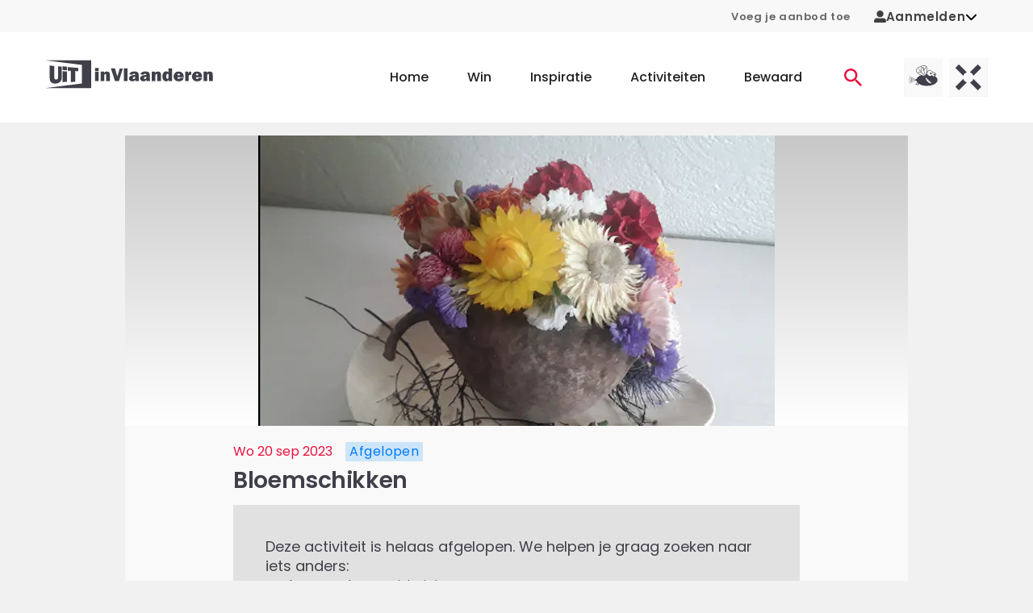

--- FILE ---
content_type: text/html;charset=utf-8
request_url: https://www.uitinvlaanderen.be/agenda/e/bloemschikken/80ae57cd-9eac-4fcd-9052-62e7132020e4?place=temse
body_size: 57916
content:
<!DOCTYPE html><html  lang="nl"><head><meta charset="utf-8"><meta name="viewport" content="width=device-width, initial-scale=1"><title>Bloemschikken in Temse - UiTinVlaanderen</title><script type="text/javascript">(function(h,o,t,j,a,r){h.hj=h.hj||function(){(h.hj.q=h.hj.q||[]).push(arguments)};h._hjSettings={hjid:12317,hjsv:6};a=o.getElementsByTagName('head')[0];r=o.createElement('script');r.async=1;r.src=t+h._hjSettings.hjid+j+h._hjSettings.hjsv;a.appendChild(r);})(window,document,'https://static.hotjar.com/c/hotjar-','.js?sv=');</script><style id="vuetify-theme-stylesheet">:root {
      --v-theme-background: 255,255,255;
      --v-theme-background-overlay-multiplier: 1;
      --v-theme-surface: 255,255,255;
      --v-theme-surface-overlay-multiplier: 1;
      --v-theme-surface-bright: 255,255,255;
      --v-theme-surface-bright-overlay-multiplier: 1;
      --v-theme-surface-light: 238,238,238;
      --v-theme-surface-light-overlay-multiplier: 1;
      --v-theme-surface-variant: 66,66,66;
      --v-theme-surface-variant-overlay-multiplier: 2;
      --v-theme-on-surface-variant: 238,238,238;
      --v-theme-primary: 234,19,64;
      --v-theme-primary-overlay-multiplier: 1;
      --v-theme-primary-darken-1: 31,85,146;
      --v-theme-primary-darken-1-overlay-multiplier: 2;
      --v-theme-secondary: 39,133,110;
      --v-theme-secondary-overlay-multiplier: 1;
      --v-theme-secondary-darken-1: 1,135,134;
      --v-theme-secondary-darken-1-overlay-multiplier: 1;
      --v-theme-error: 176,0,32;
      --v-theme-error-overlay-multiplier: 2;
      --v-theme-info: 33,150,243;
      --v-theme-info-overlay-multiplier: 1;
      --v-theme-success: 76,175,80;
      --v-theme-success-overlay-multiplier: 1;
      --v-theme-warning: 251,140,0;
      --v-theme-warning-overlay-multiplier: 1;
      --v-theme-on-background: 0,0,0;
      --v-theme-on-surface: 0,0,0;
      --v-theme-on-surface-bright: 0,0,0;
      --v-theme-on-surface-light: 0,0,0;
      --v-theme-on-primary: 255,255,255;
      --v-theme-on-primary-darken-1: 255,255,255;
      --v-theme-on-secondary: 255,255,255;
      --v-theme-on-secondary-darken-1: 255,255,255;
      --v-theme-on-error: 255,255,255;
      --v-theme-on-info: 255,255,255;
      --v-theme-on-success: 255,255,255;
      --v-theme-on-warning: 255,255,255;
      --v-border-color: 0, 0, 0;
      --v-border-opacity: 0.12;
      --v-high-emphasis-opacity: 0.87;
      --v-medium-emphasis-opacity: 0.6;
      --v-disabled-opacity: 0.38;
      --v-idle-opacity: 0.04;
      --v-hover-opacity: 0.04;
      --v-focus-opacity: 0.12;
      --v-selected-opacity: 0.08;
      --v-activated-opacity: 0.12;
      --v-pressed-opacity: 0.12;
      --v-dragged-opacity: 0.08;
      --v-theme-kbd: 238, 238, 238;
      --v-theme-on-kbd: 0, 0, 0;
      --v-theme-code: 245, 245, 245;
      --v-theme-on-code: 0, 0, 0;
    }
    .v-theme--light {
      color-scheme: normal;
      --v-theme-background: 255,255,255;
      --v-theme-background-overlay-multiplier: 1;
      --v-theme-surface: 255,255,255;
      --v-theme-surface-overlay-multiplier: 1;
      --v-theme-surface-bright: 255,255,255;
      --v-theme-surface-bright-overlay-multiplier: 1;
      --v-theme-surface-light: 238,238,238;
      --v-theme-surface-light-overlay-multiplier: 1;
      --v-theme-surface-variant: 66,66,66;
      --v-theme-surface-variant-overlay-multiplier: 2;
      --v-theme-on-surface-variant: 238,238,238;
      --v-theme-primary: 234,19,64;
      --v-theme-primary-overlay-multiplier: 1;
      --v-theme-primary-darken-1: 31,85,146;
      --v-theme-primary-darken-1-overlay-multiplier: 2;
      --v-theme-secondary: 39,133,110;
      --v-theme-secondary-overlay-multiplier: 1;
      --v-theme-secondary-darken-1: 1,135,134;
      --v-theme-secondary-darken-1-overlay-multiplier: 1;
      --v-theme-error: 176,0,32;
      --v-theme-error-overlay-multiplier: 2;
      --v-theme-info: 33,150,243;
      --v-theme-info-overlay-multiplier: 1;
      --v-theme-success: 76,175,80;
      --v-theme-success-overlay-multiplier: 1;
      --v-theme-warning: 251,140,0;
      --v-theme-warning-overlay-multiplier: 1;
      --v-theme-on-background: 0,0,0;
      --v-theme-on-surface: 0,0,0;
      --v-theme-on-surface-bright: 0,0,0;
      --v-theme-on-surface-light: 0,0,0;
      --v-theme-on-primary: 255,255,255;
      --v-theme-on-primary-darken-1: 255,255,255;
      --v-theme-on-secondary: 255,255,255;
      --v-theme-on-secondary-darken-1: 255,255,255;
      --v-theme-on-error: 255,255,255;
      --v-theme-on-info: 255,255,255;
      --v-theme-on-success: 255,255,255;
      --v-theme-on-warning: 255,255,255;
      --v-border-color: 0, 0, 0;
      --v-border-opacity: 0.12;
      --v-high-emphasis-opacity: 0.87;
      --v-medium-emphasis-opacity: 0.6;
      --v-disabled-opacity: 0.38;
      --v-idle-opacity: 0.04;
      --v-hover-opacity: 0.04;
      --v-focus-opacity: 0.12;
      --v-selected-opacity: 0.08;
      --v-activated-opacity: 0.12;
      --v-pressed-opacity: 0.12;
      --v-dragged-opacity: 0.08;
      --v-theme-kbd: 238, 238, 238;
      --v-theme-on-kbd: 0, 0, 0;
      --v-theme-code: 245, 245, 245;
      --v-theme-on-code: 0, 0, 0;
    }
    .v-theme--dark {
      color-scheme: dark;
      --v-theme-background: 18,18,18;
      --v-theme-background-overlay-multiplier: 1;
      --v-theme-surface: 33,33,33;
      --v-theme-surface-overlay-multiplier: 1;
      --v-theme-surface-bright: 204,191,214;
      --v-theme-surface-bright-overlay-multiplier: 2;
      --v-theme-surface-light: 66,66,66;
      --v-theme-surface-light-overlay-multiplier: 1;
      --v-theme-surface-variant: 200,200,200;
      --v-theme-surface-variant-overlay-multiplier: 2;
      --v-theme-on-surface-variant: 0,0,0;
      --v-theme-primary: 33,150,243;
      --v-theme-primary-overlay-multiplier: 2;
      --v-theme-primary-darken-1: 39,124,193;
      --v-theme-primary-darken-1-overlay-multiplier: 2;
      --v-theme-secondary: 84,182,178;
      --v-theme-secondary-overlay-multiplier: 2;
      --v-theme-secondary-darken-1: 72,169,166;
      --v-theme-secondary-darken-1-overlay-multiplier: 2;
      --v-theme-error: 207,102,121;
      --v-theme-error-overlay-multiplier: 2;
      --v-theme-info: 33,150,243;
      --v-theme-info-overlay-multiplier: 2;
      --v-theme-success: 76,175,80;
      --v-theme-success-overlay-multiplier: 2;
      --v-theme-warning: 251,140,0;
      --v-theme-warning-overlay-multiplier: 2;
      --v-theme-on-background: 255,255,255;
      --v-theme-on-surface: 255,255,255;
      --v-theme-on-surface-bright: 0,0,0;
      --v-theme-on-surface-light: 255,255,255;
      --v-theme-on-primary: 255,255,255;
      --v-theme-on-primary-darken-1: 255,255,255;
      --v-theme-on-secondary: 255,255,255;
      --v-theme-on-secondary-darken-1: 255,255,255;
      --v-theme-on-error: 255,255,255;
      --v-theme-on-info: 255,255,255;
      --v-theme-on-success: 255,255,255;
      --v-theme-on-warning: 255,255,255;
      --v-border-color: 255, 255, 255;
      --v-border-opacity: 0.12;
      --v-high-emphasis-opacity: 1;
      --v-medium-emphasis-opacity: 0.7;
      --v-disabled-opacity: 0.5;
      --v-idle-opacity: 0.1;
      --v-hover-opacity: 0.04;
      --v-focus-opacity: 0.12;
      --v-selected-opacity: 0.08;
      --v-activated-opacity: 0.12;
      --v-pressed-opacity: 0.16;
      --v-dragged-opacity: 0.08;
      --v-theme-kbd: 66, 66, 66;
      --v-theme-on-kbd: 255, 255, 255;
      --v-theme-code: 52, 52, 52;
      --v-theme-on-code: 204, 204, 204;
    }
    .bg-background {
      --v-theme-overlay-multiplier: var(--v-theme-background-overlay-multiplier);
      background-color: rgb(var(--v-theme-background)) !important;
      color: rgb(var(--v-theme-on-background)) !important;
    }
    .bg-surface {
      --v-theme-overlay-multiplier: var(--v-theme-surface-overlay-multiplier);
      background-color: rgb(var(--v-theme-surface)) !important;
      color: rgb(var(--v-theme-on-surface)) !important;
    }
    .bg-surface-bright {
      --v-theme-overlay-multiplier: var(--v-theme-surface-bright-overlay-multiplier);
      background-color: rgb(var(--v-theme-surface-bright)) !important;
      color: rgb(var(--v-theme-on-surface-bright)) !important;
    }
    .bg-surface-light {
      --v-theme-overlay-multiplier: var(--v-theme-surface-light-overlay-multiplier);
      background-color: rgb(var(--v-theme-surface-light)) !important;
      color: rgb(var(--v-theme-on-surface-light)) !important;
    }
    .bg-surface-variant {
      --v-theme-overlay-multiplier: var(--v-theme-surface-variant-overlay-multiplier);
      background-color: rgb(var(--v-theme-surface-variant)) !important;
      color: rgb(var(--v-theme-on-surface-variant)) !important;
    }
    .bg-primary {
      --v-theme-overlay-multiplier: var(--v-theme-primary-overlay-multiplier);
      background-color: rgb(var(--v-theme-primary)) !important;
      color: rgb(var(--v-theme-on-primary)) !important;
    }
    .bg-primary-darken-1 {
      --v-theme-overlay-multiplier: var(--v-theme-primary-darken-1-overlay-multiplier);
      background-color: rgb(var(--v-theme-primary-darken-1)) !important;
      color: rgb(var(--v-theme-on-primary-darken-1)) !important;
    }
    .bg-secondary {
      --v-theme-overlay-multiplier: var(--v-theme-secondary-overlay-multiplier);
      background-color: rgb(var(--v-theme-secondary)) !important;
      color: rgb(var(--v-theme-on-secondary)) !important;
    }
    .bg-secondary-darken-1 {
      --v-theme-overlay-multiplier: var(--v-theme-secondary-darken-1-overlay-multiplier);
      background-color: rgb(var(--v-theme-secondary-darken-1)) !important;
      color: rgb(var(--v-theme-on-secondary-darken-1)) !important;
    }
    .bg-error {
      --v-theme-overlay-multiplier: var(--v-theme-error-overlay-multiplier);
      background-color: rgb(var(--v-theme-error)) !important;
      color: rgb(var(--v-theme-on-error)) !important;
    }
    .bg-info {
      --v-theme-overlay-multiplier: var(--v-theme-info-overlay-multiplier);
      background-color: rgb(var(--v-theme-info)) !important;
      color: rgb(var(--v-theme-on-info)) !important;
    }
    .bg-success {
      --v-theme-overlay-multiplier: var(--v-theme-success-overlay-multiplier);
      background-color: rgb(var(--v-theme-success)) !important;
      color: rgb(var(--v-theme-on-success)) !important;
    }
    .bg-warning {
      --v-theme-overlay-multiplier: var(--v-theme-warning-overlay-multiplier);
      background-color: rgb(var(--v-theme-warning)) !important;
      color: rgb(var(--v-theme-on-warning)) !important;
    }
    .text-background {
      color: rgb(var(--v-theme-background)) !important;
    }
    .border-background {
      --v-border-color: var(--v-theme-background);
    }
    .text-surface {
      color: rgb(var(--v-theme-surface)) !important;
    }
    .border-surface {
      --v-border-color: var(--v-theme-surface);
    }
    .text-surface-bright {
      color: rgb(var(--v-theme-surface-bright)) !important;
    }
    .border-surface-bright {
      --v-border-color: var(--v-theme-surface-bright);
    }
    .text-surface-light {
      color: rgb(var(--v-theme-surface-light)) !important;
    }
    .border-surface-light {
      --v-border-color: var(--v-theme-surface-light);
    }
    .text-surface-variant {
      color: rgb(var(--v-theme-surface-variant)) !important;
    }
    .border-surface-variant {
      --v-border-color: var(--v-theme-surface-variant);
    }
    .on-surface-variant {
      color: rgb(var(--v-theme-on-surface-variant)) !important;
    }
    .text-primary {
      color: rgb(var(--v-theme-primary)) !important;
    }
    .border-primary {
      --v-border-color: var(--v-theme-primary);
    }
    .text-primary-darken-1 {
      color: rgb(var(--v-theme-primary-darken-1)) !important;
    }
    .border-primary-darken-1 {
      --v-border-color: var(--v-theme-primary-darken-1);
    }
    .text-secondary {
      color: rgb(var(--v-theme-secondary)) !important;
    }
    .border-secondary {
      --v-border-color: var(--v-theme-secondary);
    }
    .text-secondary-darken-1 {
      color: rgb(var(--v-theme-secondary-darken-1)) !important;
    }
    .border-secondary-darken-1 {
      --v-border-color: var(--v-theme-secondary-darken-1);
    }
    .text-error {
      color: rgb(var(--v-theme-error)) !important;
    }
    .border-error {
      --v-border-color: var(--v-theme-error);
    }
    .text-info {
      color: rgb(var(--v-theme-info)) !important;
    }
    .border-info {
      --v-border-color: var(--v-theme-info);
    }
    .text-success {
      color: rgb(var(--v-theme-success)) !important;
    }
    .border-success {
      --v-border-color: var(--v-theme-success);
    }
    .text-warning {
      color: rgb(var(--v-theme-warning)) !important;
    }
    .border-warning {
      --v-border-color: var(--v-theme-warning);
    }
    .on-background {
      color: rgb(var(--v-theme-on-background)) !important;
    }
    .on-surface {
      color: rgb(var(--v-theme-on-surface)) !important;
    }
    .on-surface-bright {
      color: rgb(var(--v-theme-on-surface-bright)) !important;
    }
    .on-surface-light {
      color: rgb(var(--v-theme-on-surface-light)) !important;
    }
    .on-primary {
      color: rgb(var(--v-theme-on-primary)) !important;
    }
    .on-primary-darken-1 {
      color: rgb(var(--v-theme-on-primary-darken-1)) !important;
    }
    .on-secondary {
      color: rgb(var(--v-theme-on-secondary)) !important;
    }
    .on-secondary-darken-1 {
      color: rgb(var(--v-theme-on-secondary-darken-1)) !important;
    }
    .on-error {
      color: rgb(var(--v-theme-on-error)) !important;
    }
    .on-info {
      color: rgb(var(--v-theme-on-info)) !important;
    }
    .on-success {
      color: rgb(var(--v-theme-on-success)) !important;
    }
    .on-warning {
      color: rgb(var(--v-theme-on-warning)) !important;
    }
</style><style>.uitid-widget-bar-links a{color:#666!important;font-size:.813rem!important;font-weight:600!important;text-decoration:none}@media(max-width:959.98px){.uitid-widget-bar-links a{display:none}}.uitid-widget-bar-links a:hover{color:#40404a!important}.uitid-widget-bar-links a:focus,.uitid-widget-bar-links a:hover{text-decoration:underline!important}</style><style>@media(min-width:960px){.app-onboarding-dialog{max-width:500px!important}}.app-onboarding-dialog__card[data-v-3b316a76]{border-radius:4px;display:flex;flex-direction:column;height:100%;position:relative}@media(min-width:960px){.app-onboarding-dialog__card[data-v-3b316a76]{max-height:90vh}}.app-onboarding-dialog__back--hidden[data-v-3b316a76]{pointer-events:none;visibility:hidden}.app-onboarding-dialog__close[data-v-3b316a76]{position:absolute;right:0;top:0}.app-onboarding-dialog__header[data-v-3b316a76]{background-color:#fff;flex-shrink:0;padding:32px 24px 16px;position:sticky;top:0}.app-onboarding-dialog__header.no-padding[data-v-3b316a76]{padding:0}.app-onboarding-dialog__body[data-v-3b316a76]{background-color:#fff;flex-grow:1;padding:32px 24px}@media(min-width:960px){.app-onboarding-dialog__body[data-v-3b316a76]{overflow:auto}}.app-onboarding-dialog__footer[data-v-3b316a76]{background-color:#fff;bottom:0;flex-shrink:0;padding:16px 24px 32px;position:sticky}.app-onboarding-dialog__footer__login[data-v-3b316a76]{margin-bottom:1.5rem;text-align:center}.app-onboarding-dialog__footer__login button[data-v-3b316a76]{color:#ea1340;font-weight:600}.app-onboarding-dialog__progress[data-v-3b316a76]{border-top-left-radius:4px;border-top-right-radius:4px;height:5px;left:0;overflow:hidden;position:absolute;top:0;width:100%}.app-onboarding-dialog__progress>div[data-v-3b316a76]{background-color:#ea1340;height:5px}.app-onboarding-dialog[data-v-3b316a76] .v-btn--disabled{background-color:#40404a!important;color:#fff!important}</style><style>.v-main{padding-bottom:0!important}.widget-container{padding:0 1rem!important}.widget-background-container{background-color:#f8f8f8}html{overflow-y:auto}body{background-color:#f1f1f1}@media(max-width:1263.98px){body{padding-bottom:50px}}body.modal-open{height:100dvh;overflow:hidden;width:100dvw}.v-application{overflow-x:hidden}.theme--light.v-application{background-color:transparent!important}.v-main{background-color:#f1f1f1}.v-main a{color:#ea1340}.v-main p{margin-bottom:16px}.container{padding-bottom:0;padding-top:0}.app-unsupported-browser-alert{position:sticky;top:0;z-index:50}.app-icon{margin-bottom:0}</style><style>.app-header[data-v-36d7029b]{background-color:#fff;position:relative}@media(min-width:1264px){.app-header .app-mobile-bottom-navigation[data-v-36d7029b],.app-header .app-navbar-mobile[data-v-36d7029b]{display:none}}@media(max-width:1263.98px){.app-header .app-navbar[data-v-36d7029b]{display:none}}</style><style>.app-navbar-mobile[data-v-ec7ebec6]{padding-bottom:1.625rem;padding-top:1.625rem}.app-navbar-mobile .v-container[data-v-ec7ebec6]{padding:0 12px}.app-navbar-mobile.theme--dark[data-v-ec7ebec6]{background-color:transparent;background-image:linear-gradient(180deg,#40404a 0,#40404afc 8.1%,#40404af3 15.5%,#40404ae4 22.5%,#40404ad2 29%,#40404abd 35.3%,#40404aa5,#40404a8c 47.1%,#40404a73 52.9%,#40404a5a,#40404a42 64.7%,#40404a2d 71%,#40404a1b 77.5%,#40404a0c 84.5%,#40404a03 91.9%,#40404a00);color:#fff}.app-navbar-mobile.theme--dark[data-v-ec7ebec6] .app-logo{color:inherit}.app-navbar-mobile.theme--dark[data-v-ec7ebec6] .app-logo .app-icon-logo-uitmetvlieg,.app-navbar-mobile.theme--dark[data-v-ec7ebec6] .app-logo .app-icon-logo-uitx,.app-navbar-mobile.theme--dark[data-v-ec7ebec6] .app-logo .app-icon-logo-uiv{height:3.125rem}.app-navbar-mobile.theme--dark[data-v-ec7ebec6] .app-logo .app-icon-logo-uiv{width:5.325rem}.app-navbar-mobile.theme--dark[data-v-ec7ebec6] .app-logo .app-icon-logo-uitmetvlieg,.app-navbar-mobile.theme--dark[data-v-ec7ebec6] .app-logo .app-icon-logo-uitx{width:8.75rem}.app-navbar-mobile__container[data-v-ec7ebec6]{display:flex;flex-wrap:wrap;justify-content:space-between;margin-left:-.5rem;margin-right:-.5rem;padding-left:.5rem;padding-right:.5rem}.app-navbar-mobile__container[data-v-ec7ebec6]>*{margin-left:.5rem;margin-right:.5rem}</style><style>.app-navbar .app-logo,.app-navbar-mobile .app-logo{color:#40404a;display:block}.app-navbar .app-logo:before,.app-navbar-mobile .app-logo:before{content:none}.app-navbar-mobile .app-logo{align-items:center;display:flex}.app-navbar-mobile .app-logo svg{height:2.25rem;width:8rem}.app-navbar .app-logo svg{height:3.75rem;width:13rem}@media(min-width:960px)and (max-width:1263.98px){.app-navbar .app-logo svg{width:8rem}}</style><style>.app-navbar-mobile__channels[data-v-e01c12c2],.app-navbar__channels[data-v-e01c12c2]{display:flex;list-style:none;margin-bottom:-.5rem;margin-left:-.25rem;margin-right:-.25rem;padding-left:0;padding:0!important}@media(min-width:960px){.app-navbar-mobile__channels[data-v-e01c12c2],.app-navbar__channels[data-v-e01c12c2]{padding-right:40px!important}}.app-navbar-mobile__channels__item[data-v-e01c12c2],.app-navbar__channels__item[data-v-e01c12c2]{margin-bottom:.5rem;margin-left:.25rem;margin-right:.25rem}.app-navbar-mobile__channels__item>a[data-v-e01c12c2],.app-navbar__channels__item>a[data-v-e01c12c2]{background-color:#e1e1e1;display:block;height:3rem;overflow:hidden;position:relative;transition:background-color .3s;width:3rem}.app-navbar-mobile__channels__item>a[data-v-e01c12c2]:focus,.app-navbar-mobile__channels__item>a[data-v-e01c12c2]:hover,.app-navbar__channels__item>a[data-v-e01c12c2]:focus,.app-navbar__channels__item>a[data-v-e01c12c2]:hover{background-color:#cacacd}.app-navbar-mobile__channels__item>a[data-v-e01c12c2]:focus:after,.app-navbar-mobile__channels__item>a[data-v-e01c12c2]:hover:after,.app-navbar__channels__item>a[data-v-e01c12c2]:focus:after,.app-navbar__channels__item>a[data-v-e01c12c2]:hover:after{transform:translateY(0)}.app-navbar-mobile__channels__item>a[data-v-e01c12c2]:after,.app-navbar__channels__item>a[data-v-e01c12c2]:after{background-color:#ea1340;bottom:0;content:"";display:block;height:3px;left:0;position:absolute;transform:translateY(3px);transition:transform .3s;width:100%}.app-navbar-mobile__channels__item>a span[data-v-e01c12c2],.app-navbar__channels__item>a span[data-v-e01c12c2]{display:block;height:100%;width:100%}.app-navbar-mobile__channels__item>a[data-v-e01c12c2] svg,.app-navbar__channels__item>a[data-v-e01c12c2] svg{height:3rem;vertical-align:top!important;width:3rem}</style><style>.app-mobile-bottom-navigation[data-v-4f20526d]{width:100%}.app-mobile-bottom-navigation__icon-heart[data-v-4f20526d]{margin-top:0!important}.app-mobile-bottom-navigation__icon-heart[data-v-4f20526d] svg{stroke:#fff!important}.app-mobile-bottom-navigation .v-btn[data-v-4f20526d]{color:#fff!important;font-weight:400;min-width:0!important;padding:0!important}.app-mobile-bottom-navigation span[data-v-4f20526d]{margin-top:4px}</style><style>.app-icon-bottom-navigation-home[data-v-38d88f36]{display:inline-block;height:14px;width:23px;fill:currentColor}</style><style>.app-icon-bottom-navigation-contests[data-v-d505fb63]{display:inline-block;height:14px;width:14px;fill:currentColor}</style><style>.app-icon-bottom-navigation-inspiration[data-v-92582116]{display:inline-block;height:14px;width:15px}</style><style>.app-icon-bottom-navigation-search[data-v-7807b90a]{display:inline-block;height:14px;width:14px;fill:currentColor}</style><style>.app-icon-heart[data-v-f5e6cf0e] svg{stroke:#40404a;fill:#fff;display:block;height:14px;width:14px;stroke-width:2px}.app-icon-heart[data-v-f5e6cf0e]:hover svg{stroke:#f82e58}.app-icon-heart--stroke-red[data-v-f5e6cf0e] svg{stroke:#f82e58!important;fill:none!important}.app-icon-heart--stroke-white[data-v-f5e6cf0e] svg{stroke:#fff;fill:none}.app-icon-heart--small[data-v-f5e6cf0e] svg{height:1.25rem;width:1.25rem}.app-icon-heart--active[data-v-f5e6cf0e] svg{stroke:#f82e58;fill:#f82e58}</style><style>.app-navbar[data-v-33e24a1b]{background-color:#fff;padding-bottom:1.4rem;padding-top:1.4rem}.app-navbar__container[data-v-33e24a1b]{display:flex;justify-content:space-between}.app-navbar__right[data-v-33e24a1b]{align-items:center;display:flex;margin-left:-2.5rem;margin-right:-2.5rem}.app-navbar__right[data-v-33e24a1b]>*{padding-left:2.5rem;padding-right:2.5rem}.app-navbar__ctas[data-v-33e24a1b]{display:flex;list-style:none;margin-bottom:-1rem;margin-left:-.25rem;margin-right:-.25rem;padding-left:0}.app-navbar__ctas__item[data-v-33e24a1b]{margin-bottom:1rem;margin-left:.25rem;margin-right:.25rem}.app-navbar__ctas__item>a[data-v-33e24a1b]{display:block;font-family:Poppins,Arial,sans-serif;padding-bottom:.325rem;padding-top:.325rem;position:relative;text-decoration:none}.app-navbar__ctas__item>a[data-v-33e24a1b]:not(:hover):not(:focus){color:#ea1340}.app-navbar__ctas__item>a[data-v-33e24a1b]:not(:hover):not(:focus):not(.is-active):after{opacity:0;transform:translateY(.125rem)}.app-navbar__ctas__item>a[data-v-33e24a1b]:after{background-color:#ea1340;bottom:0;content:"";display:block;height:2px;left:0;opacity:1;pointer-events:none;position:absolute;transform:translateY(0);transition:opacity .3s,transform .3s;width:100%}.app-navbar__ctas__item>a[data-v-33e24a1b]:focus,.app-navbar__ctas__item>a[data-v-33e24a1b]:hover{color:#ea1340}.app-navbar__ctas__item>a[data-v-33e24a1b]{padding:.75rem}.app-navbar__ctas__item>a[data-v-33e24a1b],.app-navbar__ctas__item>a>svg[data-v-33e24a1b]{display:block}.app-navbar__ctas__item>a>svg[data-v-33e24a1b]{height:1.375rem;width:1.375rem}.app-navbar>.v-container[data-v-33e24a1b]{padding-bottom:0;padding-top:0}.app-navbar .app-menu[data-v-33e24a1b]{margin-left:2rem}.app-navbar .app-menu__list[data-v-33e24a1b]{display:flex;list-style:none;margin-bottom:-3rem;margin-left:-1.5rem;margin-right:-1.5rem;padding-left:0}.app-navbar .app-menu__list__item[data-v-33e24a1b]{margin-bottom:3rem;margin-left:1.5rem;margin-right:1.5rem}.app-navbar .app-menu__list__item>a[data-v-33e24a1b]{display:block;font-family:Poppins,Arial,sans-serif;padding-bottom:.325rem;padding-top:.325rem;position:relative;text-decoration:none}.app-navbar .app-menu__list__item>a[data-v-33e24a1b]:not(:hover):not(:focus){color:inherit}.app-navbar .app-menu__list__item>a[data-v-33e24a1b]:not(:hover):not(:focus):not(.is-active):after{opacity:0;transform:translateY(.125rem)}.app-navbar .app-menu__list__item>a[data-v-33e24a1b]:after{background-color:#ea1340;bottom:0;content:"";display:block;height:2px;left:0;opacity:1;pointer-events:none;position:absolute;transform:translateY(0);transition:opacity .3s,transform .3s;width:100%}.app-navbar .app-menu__list__item>a[data-v-33e24a1b]:focus,.app-navbar .app-menu__list__item>a[data-v-33e24a1b]:hover{color:#ea1340}.app-navbar .app-menu__list__item>a[data-v-33e24a1b]{font-weight:500}</style><style>.app-event-detail-page-container,.app-event-detail-page-container .col{padding-bottom:0;padding-top:0}@media(min-width:960px){.app-event-detail-page-container .app-teaser-slider{margin-right:-100px}}@media(min-width:1264px){.app-event-detail-page-container .app-teaser-slider{margin-right:-130px}}@media only screen and (min-width:1600px){.app-event-detail-page-container .app-teaser-slider{margin-right:-200px}}</style><style>.app-footer-doormat[data-v-1f4fc1f5]{background-color:#fff}@media(min-width:960px){.app-footer-doormat[data-v-1f4fc1f5]{padding-bottom:3.125rem;padding-top:3.125rem}}.app-footer-doormat__container[data-v-1f4fc1f5]{display:flex;flex-direction:row;justify-content:center;width:100%}@media(max-width:959.98px){.app-footer-doormat__container[data-v-1f4fc1f5]{align-items:center;flex-direction:column}}.app-footer-doormat__links-container[data-v-1f4fc1f5]{border-right:.2rem solid #f1f1f1;display:flex;justify-content:space-evenly}@media(max-width:959.98px){.app-footer-doormat__links-container[data-v-1f4fc1f5]{border-bottom:.2rem solid #f1f1f1;border-right:none;padding-bottom:2rem}}.app-footer-doormat__cta-conversion-box-container[data-v-1f4fc1f5]{border-left:.2rem solid #f1f1f1;display:flex;flex-direction:column;padding-left:6rem}@media(max-width:959.98px){.app-footer-doormat__cta-conversion-box-container[data-v-1f4fc1f5]{border-left:none;border-top:.2rem solid #f1f1f1;padding-left:0;padding-top:2rem}}.app-footer-doormat__cta-conversion-box[data-v-1f4fc1f5]{align-self:center;max-width:-moz-fit-content;max-width:fit-content}.app-footer-doormat__links[data-v-1f4fc1f5]{-moz-column-fill:auto;column-fill:auto;-moz-columns:5.625rem 2;columns:5.625rem 2;list-style:none;padding-left:0}.app-footer-doormat__links li[data-v-1f4fc1f5]:not(:last-child){margin-bottom:.875rem}@media(min-width:960px){.app-footer-doormat__links li[data-v-1f4fc1f5]:not(:last-child){margin-bottom:1.25rem}}.app-footer-doormat__links a[data-v-1f4fc1f5]{color:inherit;font-family:Poppins,Arial,sans-serif;font-size:.875rem;font-weight:500}@media(min-width:960px){.app-footer-doormat__links a[data-v-1f4fc1f5]{font-size:1rem}}.app-footer-doormat__links a[data-v-1f4fc1f5]:not(:hover):not(:focus){text-decoration:none}.app-footer-doormat__account[data-v-1f4fc1f5]{align-items:center;display:flex;flex-direction:column;flex-wrap:wrap}@media(max-width:959.98px){.app-footer-doormat__account-follow[data-v-1f4fc1f5]{display:none}}</style><style>.app-cta-conversion-box[data-v-fb9e507a]{padding-bottom:1rem}.app-cta-conversion-box__email[data-v-fb9e507a],.app-cta-conversion-box__heading[data-v-fb9e507a]{margin-bottom:1rem}.app-cta-conversion-box__paragraph[data-v-fb9e507a]{margin-bottom:1rem!important}</style><style>.app-heading.text-h1[data-v-000dd694]:not(.app-heading--marginbottom),.app-heading.text-h1[data-v-000dd694]:not(.app-heading--uppercase){color:#40404a;font-family:Poppins,Arial,sans-serif!important;font-size:1.75rem!important;font-weight:600;letter-spacing:1px;line-height:1.4;word-break:break-word}@media(max-width:959.98px){.app-heading.text-h1[data-v-000dd694]:not(.app-heading--marginbottom),.app-heading.text-h1[data-v-000dd694]:not(.app-heading--uppercase){font-size:1.25rem!important;line-height:2.25rem}}.app-heading.text-h1.app-heading--marginbottom[data-v-000dd694]{color:#40404a;font-family:Poppins,Arial,sans-serif!important;font-size:1.75rem!important;font-weight:600;letter-spacing:1px;line-height:1.4;margin-bottom:1.5rem;word-break:break-word}@media(max-width:959.98px){.app-heading.text-h1.app-heading--marginbottom[data-v-000dd694]{font-size:1.25rem!important;line-height:2.25rem;margin-bottom:.75rem}}.app-heading.text-h1.app-heading--uppercase[data-v-000dd694]{color:#40404a;font-family:Poppins,Arial,sans-serif!important;font-size:1.75rem!important;font-weight:600;letter-spacing:1px;line-height:1.4;text-transform:uppercase!important;word-break:break-word}@media(max-width:959.98px){.app-heading.text-h1.app-heading--uppercase[data-v-000dd694]{font-size:1.25rem!important;line-height:2.25rem}}.app-heading.text-h2[data-v-000dd694]:not(.app-heading--marginbottom),.app-heading.text-h2[data-v-000dd694]:not(.app-heading--uppercase){color:#40404a;font-family:Poppins,Arial,sans-serif!important;font-size:1.625rem!important;font-weight:600;letter-spacing:-.0083333333em;line-height:2.25rem;word-break:break-word}@media(max-width:959.98px){.app-heading.text-h2[data-v-000dd694]:not(.app-heading--marginbottom),.app-heading.text-h2[data-v-000dd694]:not(.app-heading--uppercase){font-size:1rem!important;line-height:1.4}}.app-heading.text-h2.app-heading--marginbottom[data-v-000dd694]{color:#40404a;font-family:Poppins,Arial,sans-serif!important;font-size:1.625rem!important;font-weight:600;letter-spacing:-.0083333333em;line-height:2.25rem;margin-bottom:1.25rem;word-break:break-word}@media(max-width:959.98px){.app-heading.text-h2.app-heading--marginbottom[data-v-000dd694]{font-size:1rem!important;line-height:1.4;margin-bottom:1rem}}.app-heading.text-h2.app-heading--uppercase[data-v-000dd694]{color:#40404a;font-family:Poppins,Arial,sans-serif!important;font-size:1.625rem!important;font-weight:600;letter-spacing:-.0083333333em;line-height:2.25rem;text-transform:uppercase!important;word-break:break-word}@media(max-width:959.98px){.app-heading.text-h2.app-heading--uppercase[data-v-000dd694]{font-size:1rem!important;line-height:1.4}}.app-heading.text-h3[data-v-000dd694]:not(.app-heading--marginbottom),.app-heading.text-h3[data-v-000dd694]:not(.app-heading--uppercase){color:#40404a;font-family:Poppins,Arial,sans-serif!important;font-size:1.375rem!important;font-weight:600;letter-spacing:normal;line-height:1.75rem;word-break:break-word}@media(max-width:959.98px){.app-heading.text-h3[data-v-000dd694]:not(.app-heading--marginbottom),.app-heading.text-h3[data-v-000dd694]:not(.app-heading--uppercase){font-size:1rem!important;line-height:1.4}}.app-heading.text-h3.app-heading--marginbottom[data-v-000dd694]{color:#40404a;font-family:Poppins,Arial,sans-serif!important;font-size:1.375rem!important;font-weight:600;letter-spacing:normal;line-height:1.75rem;margin-bottom:1rem;word-break:break-word}@media(max-width:959.98px){.app-heading.text-h3.app-heading--marginbottom[data-v-000dd694]{font-size:1rem!important;line-height:1.4;margin-bottom:.75rem}}.app-heading.text-h3.app-heading--uppercase[data-v-000dd694]{color:#40404a;font-family:Poppins,Arial,sans-serif!important;font-size:1.375rem!important;font-weight:600;letter-spacing:normal;line-height:1.75rem;text-transform:uppercase!important;word-break:break-word}@media(max-width:959.98px){.app-heading.text-h3.app-heading--uppercase[data-v-000dd694]{font-size:1rem!important;line-height:1.4}}.app-heading.text-h4[data-v-000dd694]:not(.app-heading--marginbottom),.app-heading.text-h4[data-v-000dd694]:not(.app-heading--uppercase){color:#40404a;font-family:Poppins,Arial,sans-serif!important;font-size:1.125rem!important;font-weight:600;letter-spacing:.0073529412em;line-height:1.175;word-break:break-word}@media(max-width:959.98px){.app-heading.text-h4[data-v-000dd694]:not(.app-heading--marginbottom),.app-heading.text-h4[data-v-000dd694]:not(.app-heading--uppercase){font-size:1rem!important;line-height:1.25rem}}.app-heading.text-h4.app-heading--marginbottom[data-v-000dd694]{color:#40404a;font-family:Poppins,Arial,sans-serif!important;font-size:1.125rem!important;font-weight:600;letter-spacing:.0073529412em;line-height:1.175;margin-bottom:1.125rem;word-break:break-word}@media(max-width:959.98px){.app-heading.text-h4.app-heading--marginbottom[data-v-000dd694]{font-size:1rem!important;line-height:1.25rem;margin-bottom:.75rem}}.app-heading.text-h4.app-heading--uppercase[data-v-000dd694]{color:#40404a;font-family:Poppins,Arial,sans-serif!important;font-size:1.125rem!important;font-weight:600;letter-spacing:.0073529412em;line-height:1.175;text-transform:uppercase!important;word-break:break-word}@media(max-width:959.98px){.app-heading.text-h4.app-heading--uppercase[data-v-000dd694]{font-size:1rem!important;line-height:1.25rem}}.app-heading.text-h5[data-v-000dd694]:not(.app-heading--marginbottom),.app-heading.text-h5[data-v-000dd694]:not(.app-heading--uppercase){color:#40404a;font-family:Poppins,Arial,sans-serif!important;font-size:1rem!important;font-weight:600;letter-spacing:normal;line-height:1.25rem;word-break:break-word}@media(max-width:959.98px){.app-heading.text-h5[data-v-000dd694]:not(.app-heading--marginbottom),.app-heading.text-h5[data-v-000dd694]:not(.app-heading--uppercase){font-size:.8125rem!important;line-height:1rem}}.app-heading.text-h5.app-heading--marginbottom[data-v-000dd694]{color:#40404a;font-family:Poppins,Arial,sans-serif!important;font-size:1rem!important;font-weight:600;letter-spacing:normal;line-height:1.25rem;margin-bottom:1.125rem;word-break:break-word}@media(max-width:959.98px){.app-heading.text-h5.app-heading--marginbottom[data-v-000dd694]{font-size:.8125rem!important;line-height:1rem;margin-bottom:.75rem}}.app-heading.text-h5.app-heading--uppercase[data-v-000dd694]{color:#40404a;font-family:Poppins,Arial,sans-serif!important;font-size:1rem!important;font-weight:600;letter-spacing:normal;line-height:1.25rem;text-transform:uppercase!important;word-break:break-word}@media(max-width:959.98px){.app-heading.text-h5.app-heading--uppercase[data-v-000dd694]{font-size:.8125rem!important;line-height:1rem}}.app-heading.text-h6[data-v-000dd694]:not(.app-heading--marginbottom),.app-heading.text-h6[data-v-000dd694]:not(.app-heading--uppercase){color:#40404a;font-family:Poppins,Arial,sans-serif!important;font-size:.875rem!important;font-weight:500;letter-spacing:.0125em;line-height:1.6;word-break:break-word}@media(max-width:959.98px){.app-heading.text-h6[data-v-000dd694]:not(.app-heading--marginbottom),.app-heading.text-h6[data-v-000dd694]:not(.app-heading--uppercase){font-size:.75rem!important;line-height:1rem}}.app-heading.text-h6.app-heading--marginbottom[data-v-000dd694]{color:#40404a;font-family:Poppins,Arial,sans-serif!important;font-size:.875rem!important;font-weight:500;letter-spacing:.0125em;line-height:1.6;margin-bottom:1.125rem;word-break:break-word}@media(max-width:959.98px){.app-heading.text-h6.app-heading--marginbottom[data-v-000dd694]{font-size:.75rem!important;line-height:1rem;margin-bottom:.75rem}}.app-heading.text-h6.app-heading--uppercase[data-v-000dd694]{color:#40404a;font-family:Poppins,Arial,sans-serif!important;font-size:.875rem!important;font-weight:500;letter-spacing:.0125em;line-height:1.6;text-transform:uppercase!important;word-break:break-word}@media(max-width:959.98px){.app-heading.text-h6.app-heading--uppercase[data-v-000dd694]{font-size:.75rem!important;line-height:1rem}}.app-heading[data-v-000dd694]>svg{color:#ea1340;display:inline-block;height:1.25rem;margin-right:.75rem;position:relative;top:-1px;vertical-align:middle;width:1.25rem}@media(min-width:960px){.app-heading[data-v-000dd694]>svg{height:1.5rem;margin-right:.75rem;width:1.5rem}}</style><style>.app-p[data-v-b272c64f]{font-size:.875rem;line-height:1.125rem;margin-bottom:0}@media(min-width:960px){.app-p[data-v-b272c64f]{font-size:1.125rem;line-height:1.5rem}}.app-p--intro[data-v-b272c64f]{color:#72727d;font-size:1.125rem;font-weight:500;line-height:1.6}@media(min-width:960px){.app-p--intro[data-v-b272c64f]{font-size:1.25rem}}.app-p--uppercase[data-v-b272c64f]{text-transform:uppercase}.app-p--multiline[data-v-b272c64f]{white-space:pre-line}.app-p--marginbottom[data-v-b272c64f]{margin-bottom:1.125rem}@media(min-width:960px){.app-p--marginbottom[data-v-b272c64f]{margin-bottom:1.5rem}}</style><style>.app-button{color:inherit!important;font-family:Poppins,Arial,sans-serif;font-size:1rem!important;font-weight:600!important;letter-spacing:.33px!important}.app-button--dark{color:#fff!important}.app-button:focus-visible{outline-offset:.25rem;outline-style:solid;outline-width:2px}.app-button:focus-visible.primary{outline-color:#ea1340}.app-button.v-btn--size-small{font-size:1rem;height:2.5rem;padding:.5rem 1rem}.app-button.v-btn--size-default,.app-button.v-btn:not(.v-btn--rounded){padding-left:1.75rem;padding-right:1.75rem}.app-button.v-btn.v-btn--disabled:not(.v-btn--flat):not(.v-btn--variant-text):not(.v-btn--outlined){background-color:#e1e1e1!important;color:#40404a!important;opacity:.4}.app-button:not(.app-button--uppercase){text-transform:none}.app-button :deep(>span>svg){display:inline-block;height:.875rem;margin-left:.5rem;vertical-align:top;width:.875rem}</style><style>.app-newsletter-subscribe-box-dialog{background-color:#fff;border-radius:4px;overflow-x:hidden;position:relative}.app-newsletter-subscribe-box-dialog__close{padding:0 .5rem;position:absolute;right:1rem;top:1rem}</style><style>.v-dialog>.v-overlay__content{max-width:none}</style><style>.app-social-follow[data-v-925c0dcd]{display:flex;width:100%}.app-social-follow ul[data-v-925c0dcd]{display:flex;flex:1;justify-content:space-evenly;list-style:none;padding:0}@media(max-width:1903.98px){.app-social-follow ul[data-v-925c0dcd]{flex-direction:column;min-height:8rem}}.app-social-follow__link[data-v-925c0dcd]{align-items:center;color:#72727d;display:inline-flex;text-decoration:none}.app-social-follow__link__text[data-v-925c0dcd]{display:inline-block}.app-social-follow__link__text.space-after[data-v-925c0dcd]{margin-right:.5rem}.app-social-follow__link svg[data-v-925c0dcd]{height:1.5rem;width:1.5rem;fill:#72727d}@media(min-width:960px){.app-social-follow__link svg[data-v-925c0dcd]{height:2rem;width:2rem}}.app-social-follow__link[data-v-925c0dcd]:hover{color:#ea1340}.app-social-follow__link:hover svg[data-v-925c0dcd]{fill:#ea1340}</style><style>.app-footer-bottom[data-v-820c8a51]{background-color:#fff;text-align:center}.app-footer-bottom>.container[data-v-820c8a51]{padding-bottom:0;padding-top:0}.app-footer-bottom__container.theme--light[data-v-820c8a51]{background-color:transparent}.app-footer-bottom__container>div[data-v-820c8a51]{padding:1.125rem 0;width:100%}@media(min-width:960px){.app-footer-bottom__container>div[data-v-820c8a51]{align-items:center;display:flex}}.app-footer-bottom__copyright[data-v-820c8a51],.app-footer-bottom__links[data-v-820c8a51]{font-size:.75rem;line-height:1.125rem}@media(min-width:960px){.app-footer-bottom__copyright[data-v-820c8a51],.app-footer-bottom__links[data-v-820c8a51]{font-size:1.125rem;line-height:1.625rem}}@media(max-width:959.98px){.app-footer-bottom__social[data-v-820c8a51]{margin-bottom:1.25rem}}@media(min-width:960px){.app-footer-bottom__social[data-v-820c8a51]{display:none}}@media(max-width:959.98px){.app-footer-bottom__links[data-v-820c8a51]{margin-bottom:.75rem}}@media(min-width:960px){.app-footer-bottom__links[data-v-820c8a51]{margin-left:2rem}}.app-footer-bottom__links ul[data-v-820c8a51]{display:flex;justify-content:center;list-style:none;padding-left:0}.app-footer-bottom__links ul li[data-v-820c8a51]{display:inline-block;margin-left:.6875rem;margin-right:.6875rem}@media(min-width:960px){.app-footer-bottom__links ul li[data-v-820c8a51]{margin-left:0;margin-right:0}.app-footer-bottom__links ul li[data-v-820c8a51]:not(:first-child){margin-left:1.25rem}}.app-footer-bottom__links ul li a[data-v-820c8a51]{color:inherit}.app-footer-bottom__links ul li a[data-v-820c8a51]:focus,.app-footer-bottom__links ul li a[data-v-820c8a51]:hover{text-decoration:none}@media(min-width:960px){.app-footer-bottom__copyright[data-v-820c8a51]{order:-1}}@media(max-width:959.98px){.app-footer-bottom__logo[data-v-820c8a51]{margin-top:1rem}}@media(min-width:960px){.app-footer-bottom__logo[data-v-820c8a51]{margin-left:auto}}.app-footer-bottom__logo a[data-v-820c8a51]{display:inline-block;height:37px;width:86px}@media(min-width:960px){.app-footer-bottom__logo a[data-v-820c8a51]{display:block;height:59px;width:140px}}.app-footer-bottom__logo a img[data-v-820c8a51]{display:block;max-width:100%}</style><style>.app-login-register-dialog{background-color:#fff;position:relative}.app-login-register-dialog__content{padding:2rem}.app-login-register-dialog__notice{color:#72727d;font-weight:400;margin-top:1.125rem}@media(min-width:960px){.app-login-register-dialog__notice{margin-top:1.5rem}}.app-login-register-dialog__close{position:absolute;right:1rem;top:1rem}.app-login-register-dialog .app-button{width:100%}</style><style>.app-save-dialog{background-color:#fff;border-radius:4px;padding:2rem;position:relative}.app-save-dialog__title-input.v-input{margin-bottom:2rem}@media(max-width:959.98px){.app-save-dialog__frequency-title.app-heading.text-h5{font-size:1rem!important;line-height:1.25rem!important}}.app-save-dialog__frequency-title{margin-bottom:.5rem}.app-save-dialog .v-icon{bottom:.1rem;display:inline-block}.app-save-dialog__frequency-radio-group{margin-top:0!important}.app-save-dialog__close{position:absolute;right:1rem;top:1rem}</style><style>.app-event-details[data-v-8df41efb] .app-button-link{font-size:.875rem!important;line-height:normal}.app-event-details .max-length[data-v-8df41efb]>span{display:inline-block;max-width:238px;overflow:hidden;text-overflow:ellipsis;vertical-align:bottom;white-space:nowrap}@media(min-width:960px){.app-event-details .max-length[data-v-8df41efb]>span{max-width:288px}}@media(min-width:1264px){.app-event-details .max-length[data-v-8df41efb]>span{max-width:418px}}.app-event-details[data-v-8df41efb] .app-heading.text-h1{font-size:1.5rem!important;line-height:1.75rem!important}@media(max-width:959.98px){.app-event-details[data-v-8df41efb] .app-heading.text-h1{font-size:1.25rem!important;line-height:1.625rem!important}}.app-event-details[data-v-8df41efb] .app-heading.text-h2{font-size:1.25rem!important;line-height:1.625rem!important}@media(max-width:959.98px){.app-event-details[data-v-8df41efb] .app-heading.text-h2{font-size:1.25rem!important;line-height:1.625rem!important}}.app-event-details[data-v-8df41efb] .app-heading.text-h3{font-size:1rem!important;line-height:1.625rem!important}@media(max-width:959.98px){.app-event-details[data-v-8df41efb] .app-heading.text-h3{font-size:1rem!important;line-height:1.625rem!important}}.app-event-details[data-v-8df41efb] .app-event-details__list-item-with-icon{align-items:flex-start;display:flex}.app-event-details[data-v-8df41efb] .app-event-details__list-item-with-icon:not(:last-child){margin-bottom:12px}.app-event-details[data-v-8df41efb] .app-event-details__list-item-with-icon>.app-icon{flex-shrink:0;height:20px;margin-right:20px;width:20px}.app-event-details[data-v-8df41efb] .app-event-details__list-item-with-icon>div>span{display:block}.app-event-details[data-v-8df41efb] .app-event-details__list-item-with-icon>div a{word-break:break-word}.app-event-details[data-v-8df41efb] .app-event-details__list-item-with-icon>div a:not(.app-external-link){color:inherit}.app-event-details[data-v-8df41efb] .app-event-details__list-item-with-icon>div a:not(.app-external-link):hover{text-decoration:none}</style><style>.app-event-details__header[data-v-64f7af74]{position:relative}</style><style>.app-event-images[data-v-56e4a754]{height:360px;position:relative;width:100%}@media(max-width:959.98px){.app-event-images[data-v-56e4a754]{height:0;padding-bottom:56.25%}.app-event-images>div[data-v-56e4a754]{left:0;position:absolute;top:0}}.app-event-images img[data-v-56e4a754],.app-event-images>div[data-v-56e4a754]{height:100%;width:100%}.app-event-images img[data-v-56e4a754]{-o-object-fit:contain;object-fit:contain}.app-event-images__no-image[data-v-56e4a754]{background-color:#d8d8d8;height:100%;width:100%}.app-event-images__single-image[data-v-56e4a754]{background-image:linear-gradient(180deg,#c8c8c8,#fff);height:100%;width:100%}.app-event-images__single-image img[data-v-56e4a754]{cursor:pointer}.app-event-images__single-image>span[data-v-56e4a754]{background-color:#666;border-radius:4px;bottom:.75rem;font-size:.75rem;padding:.1rem .3rem;position:absolute;right:1rem;transition:opacity .25s}.app-event-images__multiple-images[data-v-56e4a754]{background-image:linear-gradient(180deg,#c8c8c8,#fff);display:flex;height:100%;overflow:hidden;width:100%}.app-event-images__multiple-images>img[data-v-56e4a754]{cursor:pointer;flex-shrink:0}.app-event-images__multiple-images>img[data-v-56e4a754]:first-child{height:360px;margin-right:20px;width:640px}@media(max-width:959.98px){.app-event-images__multiple-images>img[data-v-56e4a754]:first-child{height:100%;width:100%}}.app-event-images__multiple-images>img[data-v-56e4a754]:not(:first-child){-o-object-fit:cover;object-fit:cover}.app-event-images__multiple-images>img[data-v-56e4a754]:last-child{height:360px;width:calc(100% - 660px)}@media(max-width:959.98px){.app-event-images__multiple-images>img[data-v-56e4a754]:last-child{display:none}}.app-event-images__show-lightbox-button[data-v-56e4a754]{-webkit-appearance:none;-moz-appearance:none;appearance:none;background:none;background-color:#fff;border:0;border-radius:2px;box-shadow:0 2px 4px #0003;cursor:pointer;font-size:12px;letter-spacing:.33px;line-height:24px;padding:2px 8px;position:absolute;right:20px;top:20px}.app-event-images__next[data-v-56e4a754],.app-event-images__prev[data-v-56e4a754]{position:absolute;top:50%;transform:translateY(-50%)}.app-event-images__prev[data-v-56e4a754]{left:10px}.app-event-images__next[data-v-56e4a754]{right:10px}</style><style>.vel-img-title{background-color:#fff!important;border-radius:3px;box-shadow:0 2px 10px #a3a3a3a1;color:#40404a!important;font-family:Poppins,Arial,sans-serif;font-size:12px!important;line-height:18px!important;padding:3px 8px}#_hj_feedback_container{display:var(--display-feedback)}</style><style>.app-event-details__content--expired[data-v-0f57becd]{opacity:.3}.app-event-details__content__header[data-v-0f57becd],.app-event-details__content__main[data-v-0f57becd],.app-event-details__content__quick-links[data-v-0f57becd]>div{padding-left:30px;padding-right:30px;padding-top:20px}@media(min-width:960px){.app-event-details--full .app-event-details__content__header[data-v-0f57becd],.app-event-details--full .app-event-details__content__main[data-v-0f57becd],.app-event-details--full .app-event-details__content__quick-links[data-v-0f57becd]>div{padding-left:134px;padding-right:134px}}.app-event-details__content__main[data-v-0f57becd],.app-event-details__content__quick-links[data-v-0f57becd]>div{padding-bottom:20px}.app-event-details__content .v-expansion-panel-content__wrap>div[data-v-0f57becd]{margin-top:1rem}.app-event-details__content[data-v-0f57becd] .app-event-details__content__quick-links,.app-event-details__content__main[data-v-0f57becd]{background-color:#fff;margin-bottom:5px}.app-event-details__content__main[data-v-0f57becd]>div:not(:last-child){margin-bottom:40px}.app-event-details__content__main[data-v-0f57becd]>div>div:not(:last-child){margin-bottom:30px}.app-event-details__content__main[data-v-0f57becd] .app-heading.text-h2{margin-bottom:32px;position:relative}.app-event-details__content__main[data-v-0f57becd] .app-heading.text-h2:before{background-color:#ea1340;bottom:-8px;content:"";height:2px;left:0;position:absolute;width:24px}.app-event-details__content__main[data-v-0f57becd] .app-heading.text-h3{color:#72727d;font-weight:400;font-weight:300;margin-bottom:16px}.app-event-details__content__main__accessibility__language__cta[data-v-0f57becd]{margin-top:42px}.app-event-details__content__main__error[data-v-0f57becd]{display:flex;justify-content:flex-end}.app-event-details__content__main[data-v-0f57becd] .app-event-details__facilities{list-style:none;margin:0;padding:0}.app-event-details__content__main[data-v-0f57becd] .app-event-details__facilities li{align-items:flex-start;display:flex}.app-event-details__content__main[data-v-0f57becd] .app-event-details__facilities li:not(:last-child){margin-bottom:16px}.app-event-details__content__main[data-v-0f57becd] .app-event-details__facilities li>svg{height:18px;margin-right:8px;min-width:18px;position:relative;top:2px;width:18px}.app-event-details__content__main[data-v-0f57becd] .app-event-details__facilities li>span{font-size:18px;line-height:22px}</style><style>.app-event-details__content__header[data-v-ed626feb]{background-color:#f9f9f9;margin-bottom:10px;padding-bottom:46px}.app-event-details__content__header__actions[data-v-ed626feb]{align-items:baseline;display:flex;font-family:Poppins,Arial,sans-serif;justify-content:flex-end;margin-bottom:16px}.app-event-details__content__header__actions[data-v-ed626feb]>:not(:last-child){margin-right:24px}.app-event-details__content__header__meta[data-v-ed626feb]{align-items:center;display:flex;flex-wrap:wrap;font-family:Poppins,Arial,sans-serif;margin-bottom:10px}.app-event-details__content__header__meta[data-v-ed626feb]>:not(:last-child){margin-right:16px}.app-event-details__content__header__meta[data-v-ed626feb] .app-period{margin-bottom:0}.app-event-details__content__header__title[data-v-ed626feb]{margin-bottom:1rem}.app-event-details__content__header__content.expired[data-v-ed626feb]{background-color:#e1e1e1;padding:1.5rem}@media(min-width:960px){.app-event-details__content__header__content.expired[data-v-ed626feb]{padding:2.5rem}}.app-event-details__content__header__expired-description[data-v-ed626feb]{color:#40404a;font-family:Poppins;font-size:1rem;margin-bottom:2rem}.app-event-details__content__header__info .app-event-details__list-item-with-icon>.app-icon[data-v-ed626feb]{height:20px;margin-right:20px;width:20px}.app-event-details__content__header__info .app-event-details__list-item-with-icon>div[data-v-ed626feb]{color:#72727d;font-family:Poppins,Arial,sans-serif;font-size:16px;line-height:1.5;word-wrap:break-word;-webkit-hyphens:auto;hyphens:auto;overflow-wrap:break-word}.app-event-details__content__header__info .app-event-details__list-item-with-icon>div[data-v-ed626feb] .app-button-link,.app-event-details__content__header__info .app-event-details__list-item-with-icon>div a[data-v-ed626feb]{white-space:normal;word-wrap:break-word;overflow-wrap:break-word}@media(max-width:959.98px){.app-event-details__content__header__info .app-event-details__list-item-with-icon>div[data-v-ed626feb] .app-icon-chevron{display:none}}.app-event-details__content__header__badges[data-v-ed626feb]{display:flex;justify-content:flex-start;margin-top:24px}.app-event-details__content__header__badges[data-v-ed626feb]>*:not(:last-child){margin-right:16px}.app-event-details__content__header__badges .app-icon[data-v-ed626feb]{display:block;height:30px;width:30px}.app-event-details__content__header__badges .app-icon.large[data-v-ed626feb]{width:48px}.app-event-details__content__header__booking-info[data-v-ed626feb]{background-color:#2196f333;color:#007aff;display:inline-block;font-family:Poppins,Arial,sans-serif;font-size:1rem;letter-spacing:.44px;line-height:22px;padding:1px 5px}.app-event-details__content__header__order[data-v-ed626feb]{align-items:center;display:flex;gap:1rem;margin-top:24px}.app-event-details__content__header__order[data-v-ed626feb] .v-btn__content{display:block;max-width:280px;overflow:hidden;text-overflow:ellipsis;white-space:nowrap}.app-event-details__content__header[data-v-ed626feb] .app-button-link--data{color:#40404a;font-size:1rem}</style><style>.app-event-details__content__quick-links[data-v-9ca58cc5]{position:relative}.app-event-details__content__quick-links>div[data-v-9ca58cc5]{display:flex;overflow-x:auto;overflow-y:hidden;padding-right:100px;white-space:nowrap}.app-event-details__content__quick-links[data-v-9ca58cc5]:after{background-image:linear-gradient(270deg,#fff,transparent);content:"";display:block;height:100%;position:absolute;right:0;top:0;width:100px}.app-event-details__content__quick-links a[data-v-9ca58cc5]{display:block;font-family:Poppins,Arial,sans-serif;padding-bottom:.325rem;padding-top:.325rem;position:relative;text-decoration:none}.app-event-details__content__quick-links a[data-v-9ca58cc5]:not(:hover):not(:focus){color:inherit}.app-event-details__content__quick-links a[data-v-9ca58cc5]:not(:hover):not(:focus):not(.is-active):after{opacity:0;transform:translateY(.125rem)}.app-event-details__content__quick-links a[data-v-9ca58cc5]:after{background-color:#ea1340;bottom:0;content:"";display:block;height:2px;left:0;opacity:1;pointer-events:none;position:absolute;transform:translateY(0);transition:opacity .3s,transform .3s;width:100%}.app-event-details__content__quick-links a[data-v-9ca58cc5]:not(:last-child){margin-right:32px}</style><style>.app-event-details__content__main__info__tickets .app-event-details__list-item-with-icon>div[data-v-36048b64]{max-width:calc(100% - 40px)}.app-event-details__content__main__info__tickets .app-event-details__list-item-with-icon>div>a[data-v-36048b64]{max-width:100%}.app-event-details__content__main__info__tickets .app-event-details__list-item-with-icon[data-v-36048b64]:not(:last-child){margin-bottom:6px}.app-event-details__content__main__info__tickets .app-event-details__list-item-with-icon[data-v-36048b64] .app-external-link>span{max-width:calc(100% - 18px)}.app-event-details__content__main__info__organisator[data-v-36048b64] .app-normal-button-link{white-space:normal}.app-event-details__content__main__info__description[data-v-36048b64] a{color:#40404a;position:relative;word-break:break-word}.app-event-details__content__main__info__description[data-v-36048b64] a:hover{text-decoration:none}.app-event-details__content__main__info__description[data-v-36048b64] a:after{background-image:url("data:image/svg+xml;charset=utf-8,%3Csvg xmlns='http://www.w3.org/2000/svg' width='14' height='14'%3E%3Cg fill='%23ea1340' fill-rule='evenodd'%3E%3Cpath d='M12 12H1.5V1.5h5.25V0H1.5A1.5 1.5 0 0 0 0 1.5V12a1.5 1.5 0 0 0 1.5 1.5H12c.825 0 1.5-.675 1.5-1.5V6.75H12z'/%3E%3Cpath d='M8.25 0v1.5h2.692L3.57 8.872 4.627 9.93 12 2.557V5.25h1.5V0z'/%3E%3C/g%3E%3C/svg%3E");background-position:50%;background-repeat:no-repeat;background-size:100%;content:"";display:inline-block;height:.625rem;margin-left:.25rem;width:.625rem}@media(min-width:960px){.app-event-details__content__main__info__description[data-v-36048b64] a:after{height:.75rem;width:.75rem}}.app-event-details__content__main__info__date .app-event-details__calendar[data-v-36048b64]{display:flex}.app-event-details__content__main__info__date .app-event-details__calendar .status-tooltip[data-v-36048b64]{align-items:center;display:flex;margin-left:6px;position:relative}.app-event-details__content__main__info__date .app-event-details__calendar .status-tooltip[data-v-36048b64] .app-icon{display:inline-block;height:14px;position:relative;width:14px}.app-event-details__content__main__info__date .app-event-details__calendar .status-tooltip[data-v-36048b64] .app-icon:focus+span,.app-event-details__content__main__info__date .app-event-details__calendar .status-tooltip[data-v-36048b64] .app-icon:hover+span{display:block}.app-event-details__content__main__info__date .app-event-details__calendar .status-tooltip>span[data-v-36048b64]{background-color:#fff!important;bottom:100%;box-shadow:0 2px 10px #a3a3a3a1;color:#40404a!important;display:none;font-family:Poppins,Arial,sans-serif;font-size:12px!important;left:50%;line-height:18px!important;padding:8px 16px;position:absolute;transform:translate(-50%);width:100px}.app-event-details__content__main__info__date .app-event-details__calendar[data-v-36048b64]>* .cf-from,.app-event-details__content__main__info__date .app-event-details__calendar[data-v-36048b64]>* .cf-to{text-transform:lowercase}.app-event-details__content__main__info__date .app-event-details__calendar[data-v-36048b64]>* .cf-to{margin-left:.2rem;margin-right:.2rem}.app-event-details__content__main__info__date .app-event-details__calendar[data-v-36048b64]>* .cf-date,.app-event-details__content__main__info__date .app-event-details__calendar[data-v-36048b64]>* .cf-month,.app-event-details__content__main__info__date .app-event-details__calendar[data-v-36048b64]>* .cf-time{font-weight:500}.app-event-details__content__main__info__date .app-event-details__calendar__past div[data-v-36048b64]{margin-right:.5rem}.app-event-details__content__main__info__date .app-event-details__calendar__past[data-v-36048b64]{display:flex;flex-direction:row;justify-content:space-between}.app-event-details__content__main__info__date .app-event-details__calendar[data-v-36048b64] .app-icon{flex-shrink:0;height:20px;margin-right:20px;width:20px}.app-event-details__content__main__info__date .app-event-details__calendar[data-v-36048b64] ul{list-style:none;margin:0;padding:0}.app-event-details__content__main__info__date .app-event-details__calendar[data-v-36048b64] ul>li{align-items:center;display:flex;flex-wrap:wrap}.app-event-details__content__main__info__date .app-event-details__calendar[data-v-36048b64] ul>li>span{margin-right:.2rem}.app-event-details__content__main__info__date .app-event-details__calendar[data-v-36048b64] ul>li>*{display:inline-block;font-size:.8rem;line-height:18px}@media(min-width:960px){.app-event-details__content__main__info__date .app-event-details__calendar[data-v-36048b64] ul>li>*{font-size:1rem}}.app-event-details__content__main__info__date .app-event-details__calendar[data-v-36048b64] ul>li .cf-status{font-size:.5rem;line-height:22px}@media(min-width:960px){.app-event-details__content__main__info__date .app-event-details__calendar[data-v-36048b64] ul>li .cf-status{font-size:.7rem}}.app-event-details__content__main__info__date .app-event-details__calendar[data-v-36048b64] ul>li .status-tooltip{display:inline-block!important;margin-left:6px;position:relative}.app-event-details__content__main__info__date .app-event-details__calendar[data-v-36048b64] ul>li .status-tooltip>svg{display:inline-block;height:14px;position:relative;top:3px;width:14px}.app-event-details__content__main__info__date .app-event-details__calendar[data-v-36048b64] ul>li .status-tooltip>svg:hover+span{display:block}.app-event-details__content__main__info__date .app-event-details__calendar[data-v-36048b64] ul>li .status-tooltip>span{background-color:#fff!important;bottom:100%;box-shadow:0 2px 10px #a3a3a3a1;color:#40404a!important;display:none;font-family:Poppins,Arial,sans-serif;font-size:12px!important;left:50%;line-height:18px!important;padding:8px 16px;position:absolute;transform:translate(-50%);width:160px}.app-event-details__content__main__info__date .app-event-details__calendar[data-v-36048b64] ul>li:not(:last-child){margin-bottom:8px}.app-event-details__content__main__info__date .app-event-details__calendar .cf-status[data-v-36048b64]{background-color:#2196f333;color:#007aff;display:inline-block;font-family:Poppins,Arial,sans-serif;font-size:.5rem;letter-spacing:.44px;line-height:22px;margin-left:.4rem;padding:1px 5px;text-transform:capitalize}@media(min-width:960px){.app-event-details__content__main__info__date .app-event-details__calendar .cf-status[data-v-36048b64]{font-size:.7rem}}.app-event-details__content__main__info__date .app-event-details__calendar .app-icon-redesign-info[data-v-36048b64]{display:flex}.app-event-details__content__main__info .app-event-details__booking-info-reservation-badge[data-v-36048b64]{margin-bottom:1rem;margin-top:1.5rem}</style><style>.app-event-status[data-v-719be851]{background-color:#2196f333;color:#007aff;display:inline-block;font-family:Poppins,Arial,sans-serif;font-size:1rem;letter-spacing:.44px;line-height:22px;padding:1px 5px}.app-event-status--small[data-v-719be851]{font-size:.75rem;max-height:24px}</style><style>.app-normal-button-link[data-v-771792ae]{color:inherit;cursor:pointer;display:inline-block;font-size:16px;line-height:20px;text-decoration:none;white-space:nowrap}.app-normal-button-link span[data-v-771792ae]{display:inline;text-decoration:underline}.app-normal-button-link>.app-icon-chevron[data-v-771792ae]{margin-left:.375rem;fill:#ea1340}.app-normal-button-link>.app-icon-chevron>.app-icon[data-v-771792ae]{display:inline-block;position:relative;top:-2px;transform:scale(1.5);transition:transform .1s}.app-normal-button-link:hover span[data-v-771792ae]{text-decoration:none}.app-normal-button-link:hover>.app-icon-chevron[data-v-771792ae]{transform:translate(2px) scale(1.5)}</style><style>.app-icon-chevron[data-v-258ce197] svg{display:inline-block;height:7px;width:5px}.app-icon-chevron--current-color[data-v-258ce197] svg{fill:currentColor}.app-icon-chevron--secondary[data-v-258ce197] svg{fill:#27856e}.app-icon-chevron--white[data-v-258ce197] svg{fill:#fff}.app-icon-chevron--primary[data-v-258ce197] svg{fill:#ea1340}.app-icon-chevron--inherit[data-v-258ce197] svg{fill:inherit}.app-icon-chevron--up[data-v-258ce197] svg{transform:rotate(-90deg)}.app-icon-chevron--left[data-v-258ce197] svg{transform:rotate(180deg)}.app-icon-chevron--down[data-v-258ce197] svg{transform:rotate(90deg)}</style><style>.app-event-details__price-table[data-v-b40e2535]{border-collapse:collapse;width:100%}@media(max-width:959.98px){.app-event-details__price-table[data-v-b40e2535]{border:0!important;display:block}}.app-event-details__price-table[data-v-b40e2535],.app-event-details__price-table td[data-v-b40e2535]{border:1px dashed hsla(240,5%,47%,.26)}@media(max-width:959.98px){.app-event-details__price-table tr[data-v-b40e2535]{display:block;margin-bottom:24px}}.app-event-details__price-table td[data-v-b40e2535]{padding:8px 16px}@media(max-width:959.98px){.app-event-details__price-table td[data-v-b40e2535]{display:block}}.app-event-details__price-table td[data-v-b40e2535]:first-child{font-size:18px;line-height:24px;vertical-align:top;width:40%}@media(max-width:959.98px){.app-event-details__price-table td[data-v-b40e2535]:first-child{width:100%}}.app-event-details__price-table td:first-child>.app-icon[data-v-b40e2535],.app-event-details__price-table td:first-child>span[data-v-b40e2535]{vertical-align:bottom}.app-event-details__price-table td[data-v-b40e2535]:first-child .app-icon{height:24px;margin-left:16px;width:38px}@media(max-width:959.98px){.app-event-details__price-table td[data-v-b40e2535]:not(:first-child){border-top:0}}.app-event-details__price-table td>div[data-v-b40e2535]{display:flex;justify-content:flex-end;margin-top:8px}.app-event-details__price-table--price-muted[data-v-b40e2535]{color:#72727d;font-family:Poppins,Arial,sans-serif;font-weight:300}.app-event-details__price-table .price[data-v-b40e2535]{font-weight:600}.app-event-details__price-table .price.free[data-v-b40e2535]{color:#27856e}</style><style>@keyframes bellshake-11b321e5{0%{transform:rotate(0)}15%{transform:rotate(5deg)}30%{transform:rotate(-5deg)}45%{transform:rotate(4deg)}60%{transform:rotate(-4deg)}75%{transform:rotate(2deg)}85%{transform:rotate(-2deg)}92%{transform:rotate(1deg)}to{transform:rotate(0)}}.app-event-info-error-link[data-v-11b321e5]{align-items:center;display:flex}.app-event-info-error-link__icon[data-v-11b321e5]{height:20px;margin-right:10px;transform-origin:top center;vertical-align:bottom;width:20px}.app-event-info-error-link__button[data-v-11b321e5]{-webkit-appearance:none;-moz-appearance:none;appearance:none;background:none;border:0;font-family:Poppins,Arial,sans-serif;font-size:16px;font-weight:600;height:auto;letter-spacing:normal;line-height:20px;margin:0;padding:0;text-transform:none}.app-event-info-error-link__button[data-v-11b321e5]:hover{text-decoration:underline}.app-event-info-error-link__button:hover .app-event-info-error-link__icon[data-v-11b321e5]{animation:bellshake-11b321e5 .5s cubic-bezier(.36,.07,.19,.97) both}.app-event-info-error-link__button[data-v-11b321e5]>.v-btn__overlay{display:none}.app-info-error-dialog{overflow-y:auto}.app-info-error-dialog__card[data-v-11b321e5]{background-color:#f1f1f1;color:#40404a;display:flex;flex-direction:column;font-family:Poppins,Arial,sans-serif;height:100%}.app-info-error-dialog__card[data-v-11b321e5] a{color:inherit}.app-info-error-dialog__card[data-v-11b321e5] a:hover{text-decoration:none}.app-info-error-dialog__card__header[data-v-11b321e5]{background-color:#fff;display:flex;padding:1.125rem 1rem}.app-info-error-dialog__card__content[data-v-11b321e5]{flex-grow:1;overflow-x:hidden;overflow-y:auto;padding:1.5rem 2rem}.app-info-error-dialog__card__content__header[data-v-11b321e5]{margin-bottom:2rem}.app-info-error-dialog__card__content__header .app-heading.text-h4[data-v-11b321e5]{font-size:1.25rem!important;line-height:1.875rem;margin-bottom:.75rem}.app-info-error-dialog__card__content__header p[data-v-11b321e5]{font-size:.875rem}.app-info-error-dialog__card__content__choice[data-v-11b321e5]:not(:last-child){margin-bottom:2rem}.app-info-error-dialog__card__content__choice[data-v-11b321e5] .v-icon{flex-shrink:0}.app-info-error-dialog__card__content__choice p[data-v-11b321e5]{font-size:1rem;line-height:1.5rem;margin-bottom:1rem}.app-info-error-dialog__card__content__choice[data-v-11b321e5] .app-radio-item:not(.v-radio--is-disabled) .v-label:not(.error--text):not(.success--text){color:#40404a;opacity:1}.app-info-error-dialog__card__content__choice[data-v-11b321e5] .v-input__details{display:none}.app-info-error-dialog__card__content__choice[data-v-11b321e5] .app-radio-group .v-selection-control-group>div:not(:last-child){margin-bottom:1rem}.app-info-error-dialog__card__content__next-step[data-v-11b321e5]{border-top:1px solid #d1d1d4;padding-top:2rem}.app-info-error-dialog__card__content__next-step[data-v-11b321e5] p{font-size:1rem;line-height:1.5rem}.app-info-error-dialog__card__content__next-step[data-v-11b321e5] p:not(:last-child){margin-bottom:1rem}.app-info-error-dialog__card__content__other-question[data-v-11b321e5]{margin-top:2rem}.app-info-error-dialog__card__content__other-question p[data-v-11b321e5]{color:#72727d;font-size:.875rem;line-height:1.3125rem}.app-info-error-dialog__contact__intro[data-v-11b321e5]{margin-bottom:2rem}.app-info-error-dialog__contact[data-v-11b321e5] .app-heading.text-h4{color:#72727d;font-size:1.25rem!important;line-height:1.875rem;margin-bottom:1.125rem}.app-info-error-dialog__form-container[data-v-11b321e5] p{color:#72727d}.app-info-error-dialog__form[data-v-11b321e5] p:not(:last-child){margin-bottom:0}.app-info-error-dialog__form[data-v-11b321e5] .v-textarea .v-field--variant-outlined .v-label{margin-inline-start:var(--v-field-padding-start)}.app-info-error-dialog .app-event-details__list-item-with-icon[data-v-11b321e5]{align-items:flex-start;display:flex}.app-info-error-dialog .app-event-details__list-item-with-icon[data-v-11b321e5]:not(:last-child){margin-bottom:1rem}.app-info-error-dialog .app-event-details__list-item-with-icon>.app-icon[data-v-11b321e5]{flex-shrink:0;height:24px;margin-right:15px;width:24px}.app-info-error-dialog .app-event-details__list-item-with-icon>div[data-v-11b321e5]{flex-grow:1;max-width:calc(100% - 39px)}.app-info-error-dialog .app-event-details__list-item-with-icon>div>span[data-v-11b321e5]{display:block}.app-info-error-dialog .app-event-details__list-item-with-icon>div a[data-v-11b321e5]{width:100%;word-break:break-word}.app-info-error-dialog .app-event-details__list-item-with-icon>div a[data-v-11b321e5]:not(.app-external-link){color:inherit}.app-info-error-dialog .app-event-details__list-item-with-icon>div a[data-v-11b321e5]:not(.app-external-link):hover{text-decoration:none}</style><style>.app-search-suggestions[data-v-c456b35a]{margin-block:3.5rem}.app-search-suggestions__title.text-h4[data-v-c456b35a]:not(.app-heading--marginbottom){color:#72727d!important;font-size:1.25rem!important;font-weight:600!important;line-height:1.875rem!important;margin-bottom:1.5rem!important}@media(min-width:960px){.app-search-suggestions__list[data-v-c456b35a]{display:grid;gap:24px;grid-template-columns:repeat(3,1fr)}.app-page-event-list__list--opened .app-search-suggestions__list[data-v-c456b35a]{grid-template-columns:repeat(2,1fr)}}.app-search-suggestions__list a[data-v-c456b35a]{align-items:center;border-bottom:1px solid #d1d1d4;color:#40404a;display:flex;font-family:Poppins,Arial,sans-serif;font-size:.875rem;font-weight:400;gap:.75rem;justify-content:space-between;line-height:1.3125rem;min-height:40px;padding:4px 0;text-align:left;text-decoration:none;width:100%}@media(min-width:960px){.app-search-suggestions__list a[data-v-c456b35a]{background-color:#fff;border-bottom:none;border-radius:30px;min-height:60px;padding:8px 24px}}.app-search-suggestions__list a svg[data-v-c456b35a]{fill:currentColor;flex-shrink:0;height:18px;width:18px}.app-search-suggestions__more[data-v-c456b35a]{display:flex;justify-content:center;margin-top:1.5rem}.app-search-suggestions__more button[data-v-c456b35a]{align-items:center;color:#40404a;display:flex;font-family:Poppins,Arial,sans-serif;font-size:1rem;gap:8px;line-height:1.5rem}.app-search-suggestions__more button:hover>span[data-v-c456b35a]{text-decoration:none}.app-search-suggestions__more button>span[data-v-c456b35a]{text-decoration:underline}.app-search-suggestions__more button>svg[data-v-c456b35a]{height:8px;position:relative;top:1px;width:5px}</style><style>.app-period[data-v-da38fb77]{color:#ea1340;display:block;font-size:1rem;margin-bottom:.325rem}.app-period--small[data-v-da38fb77]{font-size:.875rem}.app-period time[data-v-da38fb77]{font-weight:500}.app-period-calendar-summary[data-v-da38fb77]{overflow:hidden;text-overflow:ellipsis}.app-period-calendar-summary[data-v-da38fb77] p{margin-bottom:0}</style><style>.app-teaser-slider[data-v-ceb5eee9]{padding-bottom:2.5rem;padding-top:1.5rem;position:relative;z-index:1}@media(min-width:960px){.app-teaser-slider[data-v-ceb5eee9]{padding-bottom:3.75rem;padding-top:3.75rem}}.app-teaser-slider__slider-container[data-v-ceb5eee9]{height:100%;width:100%}.app-teaser-slider[data-v-ceb5eee9]:before{content:"";height:260px;left:0;position:absolute;right:0;top:0;width:100vw;z-index:-1}.app-teaser-slider--short[data-v-ceb5eee9]{overflow:hidden}.app-teaser-slider--short .app-teaser-slider__next[data-v-ceb5eee9],.app-teaser-slider--short .app-teaser-slider__prev[data-v-ceb5eee9]{transform:translateY(-50%)}.app-teaser-slider--short .app-teaser-slider__prev[data-v-ceb5eee9]{left:0;margin-left:0!important}.app-teaser-slider--short .app-teaser-slider__next[data-v-ceb5eee9]{left:auto;margin-left:0!important;right:0}.app-teaser-slider--heading-primary .app-heading[data-v-ceb5eee9]{color:#ea1340!important}.app-teaser-slider--heading-secondary .app-heading[data-v-ceb5eee9]{color:#27856e!important}.app-teaser-slider--heading-uitx .app-heading[data-v-ceb5eee9]{color:#1fff00!important}.app-teaser-slider--background-dark[data-v-ceb5eee9]:not(.app-teaser-slider--heading-uitx) .app-teaser-slider__header .app-button-link,.app-teaser-slider--background-dark[data-v-ceb5eee9]:not(.app-teaser-slider--heading-uitx) .app-teaser-slider__header .app-button-link svg,.app-teaser-slider--background-dark[data-v-ceb5eee9]:not(.app-teaser-slider--heading-uitx) .app-teaser-slider__header .app-heading,.app-teaser-slider--background-dark[data-v-ceb5eee9]:not(.app-teaser-slider--heading-uitx) .app-teaser-slider__header .app-heading svg,.app-teaser-slider--background-primary[data-v-ceb5eee9] .app-teaser-slider__header .app-button-link,.app-teaser-slider--background-primary[data-v-ceb5eee9] .app-teaser-slider__header .app-button-link svg,.app-teaser-slider--background-primary[data-v-ceb5eee9] .app-teaser-slider__header .app-heading,.app-teaser-slider--background-primary[data-v-ceb5eee9] .app-teaser-slider__header .app-heading svg,.app-teaser-slider--background-secondary[data-v-ceb5eee9] .app-teaser-slider__header .app-button-link,.app-teaser-slider--background-secondary[data-v-ceb5eee9] .app-teaser-slider__header .app-button-link svg,.app-teaser-slider--background-secondary[data-v-ceb5eee9] .app-teaser-slider__header .app-heading,.app-teaser-slider--background-secondary[data-v-ceb5eee9] .app-teaser-slider__header .app-heading svg{color:#fff!important;padding:0 12px}.app-teaser-slider--background-recommender[data-v-ceb5eee9]{background-color:#ea1340;margin-top:5rem;padding-bottom:2.5rem;padding-top:4.5rem}@media(min-width:960px){.app-teaser-slider--background-recommender[data-v-ceb5eee9]{margin-bottom:4rem;padding-bottom:4rem;padding-top:7rem}}.app-teaser-slider--background-recommender[data-v-ceb5eee9]:before{background-color:#fff}.app-teaser-slider--background-recommender[data-v-ceb5eee9]:after{background-color:#ea1340}.app-teaser-slider--background-recommender .v-container[data-v-ceb5eee9]{position:relative}.app-teaser-slider--background-recommender .v-container[data-v-ceb5eee9]:before{background-color:#ea1340;content:"";height:3rem;left:0;position:absolute;right:100%;top:-4.5rem;width:100vw}@media(min-width:960px){.app-teaser-slider--background-recommender .v-container[data-v-ceb5eee9]:before{height:4rem;top:-7rem;width:calc(100vw - 3.75rem)}}.app-teaser-slider--background-recommender .v-container[data-v-ceb5eee9]:after{background-color:#ea1340!important;bottom:-2.5rem!important;top:-4.5rem!important}@media(min-width:960px){.app-teaser-slider--background-recommender .v-container[data-v-ceb5eee9]:after{bottom:-4rem!important;top:-7rem!important}}.app-teaser-slider--heading-offset .v-container[data-v-ceb5eee9]{position:relative}.app-teaser-slider--heading-offset .v-container[data-v-ceb5eee9]:after{background-color:#f1f1f1;bottom:-2.8rem;content:"";position:absolute;right:100%;top:-2.8rem;transform:translate(3.75rem);width:100vw}@media(min-width:960px){.app-teaser-slider--heading-offset .v-container[data-v-ceb5eee9]:after{bottom:-3.75rem;top:-3.75rem;transform:translate(5.625rem)}}@supports (--css:variables){.app-teaser-slider.app-teaser-slider--bottom-set.app-teaser-slider--background-dark[data-v-ceb5eee9]:before,.app-teaser-slider.app-teaser-slider--bottom-set.app-teaser-slider--background-image[data-v-ceb5eee9]:before,.app-teaser-slider.app-teaser-slider--bottom-set.app-teaser-slider--background-primary[data-v-ceb5eee9]:before,.app-teaser-slider.app-teaser-slider--bottom-set.app-teaser-slider--background-recommender[data-v-ceb5eee9]:before,.app-teaser-slider.app-teaser-slider--bottom-set.app-teaser-slider--background-secondary[data-v-ceb5eee9]:before,.app-teaser-slider.app-teaser-slider--bottom-set.app-teaser-slider--background-transparent[data-v-ceb5eee9]:before,.app-teaser-slider.app-teaser-slider--bottom-set.app-teaser-slider--background-uitmetvlieg[data-v-ceb5eee9]:before,.app-teaser-slider.app-teaser-slider--bottom-set.app-teaser-slider--background-uitx[data-v-ceb5eee9]:before,.app-teaser-slider.app-teaser-slider--bottom-set.app-teaser-slider--background-white[data-v-ceb5eee9]:before{bottom:calc(var(--bottom, 0) + 2.5rem);height:auto;min-height:14rem}@media(min-width:960px){.app-teaser-slider.app-teaser-slider--bottom-set.app-teaser-slider--background-dark[data-v-ceb5eee9]:before,.app-teaser-slider.app-teaser-slider--bottom-set.app-teaser-slider--background-image[data-v-ceb5eee9]:before,.app-teaser-slider.app-teaser-slider--bottom-set.app-teaser-slider--background-primary[data-v-ceb5eee9]:before,.app-teaser-slider.app-teaser-slider--bottom-set.app-teaser-slider--background-recommender[data-v-ceb5eee9]:before,.app-teaser-slider.app-teaser-slider--bottom-set.app-teaser-slider--background-secondary[data-v-ceb5eee9]:before,.app-teaser-slider.app-teaser-slider--bottom-set.app-teaser-slider--background-transparent[data-v-ceb5eee9]:before,.app-teaser-slider.app-teaser-slider--bottom-set.app-teaser-slider--background-uitmetvlieg[data-v-ceb5eee9]:before,.app-teaser-slider.app-teaser-slider--bottom-set.app-teaser-slider--background-uitx[data-v-ceb5eee9]:before,.app-teaser-slider.app-teaser-slider--bottom-set.app-teaser-slider--background-white[data-v-ceb5eee9]:before{bottom:calc(var(--bottom, 0) + 3.75rem)}}}.app-teaser-slider--background-primary[data-v-ceb5eee9]:before{background-color:#ea1340}.app-teaser-slider--background-secondary[data-v-ceb5eee9]:before{background-color:#27856e}.app-teaser-slider--background-white[data-v-ceb5eee9]:before{background-color:#fff}.app-teaser-slider--background-dark.app-teaser-slider--heading-uitx[data-v-ceb5eee9] .app-button-link svg{color:#1fff00}.app-teaser-slider--background-dark[data-v-ceb5eee9]:before{background-color:#40404a}.app-teaser-slider--background-dark[data-v-ceb5eee9] .app-button-link{color:#fff}.app-teaser-slider--background-dark[data-v-ceb5eee9] .app-button-link>svg:last-child{fill:#fff}.app-teaser-slider--background-uitmetvlieg[data-v-ceb5eee9]:before{background-color:#fad412}.app-teaser-slider--background-uitmetvlieg[data-v-ceb5eee9] .app-icon-logo-uitmetvlieg-single{border:1px solid #40404a}.app-teaser-slider--background-uitx[data-v-ceb5eee9]:before{background-color:#1fff00}.app-teaser-slider--background-uitx[data-v-ceb5eee9] .app-icon-logo-uitx-eye{border:1px solid #40404a}.app-teaser-slider--background-image[data-v-ceb5eee9]:before{background:var(--bg-image);background-size:cover}.app-teaser-slider--background-image.app-teaser-slider--heading-uitx .app-heading[data-v-ceb5eee9],.app-teaser-slider--background-transparent.app-teaser-slider--heading-uitx .app-heading[data-v-ceb5eee9],.app-teaser-slider--background-uitmetvlieg.app-teaser-slider--heading-uitx .app-heading[data-v-ceb5eee9],.app-teaser-slider--background-uitx.app-teaser-slider--heading-uitx .app-heading[data-v-ceb5eee9],.app-teaser-slider--background-white.app-teaser-slider--heading-uitx .app-heading[data-v-ceb5eee9]{color:#40404a}.app-teaser-slider .v-container[data-v-ceb5eee9]{padding-bottom:0;padding-top:0}.app-teaser-slider__header[data-v-ceb5eee9]{display:flex;justify-content:space-between;margin-bottom:1.5rem;padding:0 1rem}@media(min-width:960px){.app-teaser-slider__header[data-v-ceb5eee9]{margin-bottom:2.5rem}}.app-teaser-slider__header__pre-heading[data-v-ceb5eee9]{font-size:1.2rem}.app-teaser-slider__header[data-v-ceb5eee9] .app-button-link{margin-top:.625rem;text-align:left;white-space:normal}.app-teaser-slider--heading-offset .app-teaser-slider__header[data-v-ceb5eee9]{margin-left:4.75rem;position:relative}@media(min-width:960px){.app-teaser-slider--heading-offset .app-teaser-slider__header[data-v-ceb5eee9]{margin-left:8.625rem}}.app-teaser-slider__slider[data-v-ceb5eee9]{overflow:visible;padding:0 1rem;position:relative}.app-teaser-slider__slider[data-v-ceb5eee9] .swiper-slide{height:auto;width:auto}.app-teaser-slider__next[data-v-ceb5eee9],.app-teaser-slider__prev[data-v-ceb5eee9]{position:absolute;top:50%;transform:translate(-50%,-50%);z-index:1}@media(max-width:959.98px){.app-teaser-slider__next[data-v-ceb5eee9]:not(:focus):not(:focus-within),.app-teaser-slider__prev[data-v-ceb5eee9]:not(:focus):not(:focus-within){border:0!important;clip:rect(0,0,0,0)!important;height:1px!important;margin:-1px!important;overflow:hidden!important;padding:0!important;position:absolute!important;white-space:nowrap!important;width:1px!important}}@supports (--css:variables){.app-teaser-slider--bottom-set .app-teaser-slider__next[data-v-ceb5eee9],.app-teaser-slider--bottom-set .app-teaser-slider__prev[data-v-ceb5eee9]{bottom:var(--bottom,0);top:auto;transform:translate(-50%,50%)}@media(min-width:960px){.app-teaser-slider--bottom-set .app-teaser-slider__next[data-v-ceb5eee9],.app-teaser-slider--bottom-set .app-teaser-slider__prev[data-v-ceb5eee9]{transform:translate(-50%,50%)}}}.app-teaser-slider__prev[data-v-ceb5eee9]{left:0}@media(max-width:959.98px){.app-teaser-slider__prev[data-v-ceb5eee9]{left:2.875rem}}.app-teaser-slider__next[data-v-ceb5eee9]{right:-2.875rem}@media(max-width:959.98px){.app-teaser-slider__next[data-v-ceb5eee9]{right:0}}.app-teaser-slider__skip-link[data-v-ceb5eee9],.app-teaser-slider__skip-link[data-v-ceb5eee9]:focus,.app-teaser-slider__skip-link[data-v-ceb5eee9]:hover{color:inherit}.app-teaser-slider .app-icon-logo-uitmetvlieg-single[data-v-ceb5eee9],.app-teaser-slider .app-icon-logo-uitx-eye[data-v-ceb5eee9]{display:block;height:2rem;width:2rem}</style><link rel="stylesheet" href="/_nuxt/entry.B8S9MDxZ.css" crossorigin><link rel="stylesheet" href="/_nuxt/GlobalAlert.PSbzZF5V.css" crossorigin><link rel="stylesheet" href="/_nuxt/VAlert.Cx5u1eEf.css" crossorigin><link rel="stylesheet" href="/_nuxt/EventInfoErrorLink.0Zhfmcio.css" crossorigin><link rel="stylesheet" href="/_nuxt/Form.DaqCygmP.css" crossorigin><link rel="stylesheet" href="/_nuxt/CheckboxItem.ByRu2IOV.css" crossorigin><link rel="stylesheet" href="/_nuxt/VCheckbox.CvH8ekHL.css" crossorigin><link rel="stylesheet" href="/_nuxt/VRadioGroup.WjIi3Oip.css" crossorigin><link rel="stylesheet" href="/_nuxt/Dialog.Dj7i6W1o.css" crossorigin><link rel="stylesheet" href="/_nuxt/RadioGroup.Gqhrcwhy.css" crossorigin><link rel="stylesheet" href="/_nuxt/RadioItem.Cgei0hFn.css" crossorigin><link rel="stylesheet" href="/_nuxt/Sanitize.DT7H9snz.css" crossorigin><link rel="stylesheet" href="/_nuxt/ButtonLinkDropdown.CiI-QnMB.css" crossorigin><link rel="stylesheet" href="/_nuxt/Gtm.CQ-w3Naw.css" crossorigin><link rel="stylesheet" href="/_nuxt/EditorialArticleList.B61uO0Z4.css" crossorigin><link rel="stylesheet" href="/_nuxt/TeaserSlider.Cgx7-hAX.css" crossorigin><link rel="stylesheet" href="/_nuxt/SwiperElement.BWOT3DiY.css" crossorigin><link rel="stylesheet" href="/_nuxt/EllipsisText.zAMAxRr3.css" crossorigin><link rel="stylesheet" href="/_nuxt/HeartButton.BK4FzfZe.css" crossorigin><link rel="stylesheet" href="/_nuxt/Share.CDQaEiG3.css" crossorigin><link rel="stylesheet" href="/_nuxt/BottomSheet.DXR86-4R.css" crossorigin><link rel="stylesheet" href="/_nuxt/VSheet.BOaw1GDg.css" crossorigin><link rel="stylesheet" href="/_nuxt/Tooltip.BR2zFPfP.css" crossorigin><link rel="stylesheet" href="/_nuxt/useSlugRedirect.D9CBHzC_.css" crossorigin><link rel="stylesheet" href="/_nuxt/SVVIconTreasure.-HHy1igj.css" crossorigin><link rel="stylesheet" href="/_nuxt/UiTPAS.CqGI4s_N.css" crossorigin><link rel="stylesheet" href="/_nuxt/Expandable.CXW_U-Yx.css" crossorigin><link rel="stylesheet" href="/_nuxt/event-slider.BC5rLYnL.css" crossorigin><link rel="stylesheet" href="/_nuxt/TargetGroup.Bvpufpqv.css" crossorigin><link rel="stylesheet" href="/_nuxt/NewsTeaserCommon.Mp9Bdv5N.css" crossorigin><link rel="stylesheet" href="/_nuxt/Pass.DszQXgK9.css" crossorigin><link rel="stylesheet" href="/_nuxt/PartnershipBadge.D0SjAsZ0.css" crossorigin><link rel="stylesheet" href="/_nuxt/SearchSuggestions.DcN6aPj4.css" crossorigin><link rel="stylesheet" href="/_nuxt/Footer.BoQsnc1D.css" crossorigin><link rel="stylesheet" href="/_nuxt/useIsSubscribedToSome.DACxmssQ.css" crossorigin><link rel="stylesheet" href="/_nuxt/NewsletterPostalCode.fAtGUGMl.css" crossorigin><link rel="stylesheet" href="/_nuxt/PrivacyAndTermsRecaptcha.CzSZl68a.css" crossorigin><link rel="stylesheet" href="/_nuxt/Form.C9mq4arS.css" crossorigin><link rel="modulepreload" as="script" crossorigin href="/_nuxt/BcSnT0q2.js"><link rel="modulepreload" as="script" crossorigin href="/_nuxt/B9nIu2Re.js"><link rel="modulepreload" as="script" crossorigin href="/_nuxt/Dycxn2bl.js"><link rel="modulepreload" as="script" crossorigin href="/_nuxt/BYCv4u8Y.js"><link rel="modulepreload" as="script" crossorigin href="/_nuxt/BVKmHH_l.js"><link rel="modulepreload" as="script" crossorigin href="/_nuxt/xEaOeIbT.js"><link rel="modulepreload" as="script" crossorigin href="/_nuxt/CAP38CBf.js"><link rel="modulepreload" as="script" crossorigin href="/_nuxt/DKhcwm-P.js"><link rel="modulepreload" as="script" crossorigin href="/_nuxt/Bl1ukSLu.js"><link rel="modulepreload" as="script" crossorigin href="/_nuxt/BM3tAIOl.js"><link rel="modulepreload" as="script" crossorigin href="/_nuxt/DYq7XwC-.js"><link rel="modulepreload" as="script" crossorigin href="/_nuxt/DZftg7Wd.js"><link rel="modulepreload" as="script" crossorigin href="/_nuxt/A3Pbv5Ga.js"><link rel="modulepreload" as="script" crossorigin href="/_nuxt/CBwE0Yg0.js"><link rel="modulepreload" as="script" crossorigin href="/_nuxt/DNOo8vY-.js"><link rel="modulepreload" as="script" crossorigin href="/_nuxt/CLQCP3MR.js"><link rel="modulepreload" as="script" crossorigin href="/_nuxt/B5hFnpsd.js"><link rel="modulepreload" as="script" crossorigin href="/_nuxt/B9q7_sq-.js"><link rel="modulepreload" as="script" crossorigin href="/_nuxt/ClG1M0o5.js"><link rel="modulepreload" as="script" crossorigin href="/_nuxt/CdVsXImO.js"><link rel="modulepreload" as="script" crossorigin href="/_nuxt/5aveYCuz.js"><link rel="modulepreload" as="script" crossorigin href="/_nuxt/CpzBWyDJ.js"><link rel="modulepreload" as="script" crossorigin href="/_nuxt/DLadJpY5.js"><link rel="modulepreload" as="script" crossorigin href="/_nuxt/DULmrql4.js"><link rel="modulepreload" as="script" crossorigin href="/_nuxt/DBk3tvon.js"><link rel="modulepreload" as="script" crossorigin href="/_nuxt/BCae5VbV.js"><link rel="modulepreload" as="script" crossorigin href="/_nuxt/CTcHvXWX.js"><link rel="modulepreload" as="script" crossorigin href="/_nuxt/BKWrjZ9F.js"><link rel="modulepreload" as="script" crossorigin href="/_nuxt/C7Gaph0W.js"><link rel="modulepreload" as="script" crossorigin href="/_nuxt/BIpBUJvR.js"><link rel="modulepreload" as="script" crossorigin href="/_nuxt/BLvE4Ekz.js"><link rel="modulepreload" as="script" crossorigin href="/_nuxt/CrX8BEkx.js"><link rel="modulepreload" as="script" crossorigin href="/_nuxt/BWhtlOBe.js"><link rel="modulepreload" as="script" crossorigin href="/_nuxt/DXl6973U.js"><link rel="modulepreload" as="script" crossorigin href="/_nuxt/W9_TqGmm.js"><link rel="modulepreload" as="script" crossorigin href="/_nuxt/BND6AR6U.js"><link rel="modulepreload" as="script" crossorigin href="/_nuxt/DUhndUmy.js"><link rel="modulepreload" as="script" crossorigin href="/_nuxt/D06_LkJ2.js"><link rel="modulepreload" as="script" crossorigin href="/_nuxt/Dr3JoOR6.js"><link rel="modulepreload" as="script" crossorigin href="/_nuxt/Dfm5EoJ9.js"><link rel="modulepreload" as="script" crossorigin href="/_nuxt/qj4jgMOt.js"><link rel="modulepreload" as="script" crossorigin href="/_nuxt/B8a8O7_K.js"><link rel="modulepreload" as="script" crossorigin href="/_nuxt/BMtVfpR5.js"><link rel="modulepreload" as="script" crossorigin href="/_nuxt/DfF3LkZp.js"><link rel="modulepreload" as="script" crossorigin href="/_nuxt/CtvQmmhi.js"><link rel="modulepreload" as="script" crossorigin href="/_nuxt/BFN2IKFI.js"><link rel="modulepreload" as="script" crossorigin href="/_nuxt/BkcVPu8H.js"><link rel="modulepreload" as="script" crossorigin href="/_nuxt/79wfq7Pa.js"><link rel="modulepreload" as="script" crossorigin href="/_nuxt/Cycueh_Y.js"><link rel="modulepreload" as="script" crossorigin href="/_nuxt/CfPAXNCg.js"><link rel="modulepreload" as="script" crossorigin href="/_nuxt/ByM5wSdM.js"><link rel="modulepreload" as="script" crossorigin href="/_nuxt/CYvQo1Of.js"><link rel="modulepreload" as="script" crossorigin href="/_nuxt/C0y7jwjw.js"><link rel="modulepreload" as="script" crossorigin href="/_nuxt/CkpF-itd.js"><link rel="modulepreload" as="script" crossorigin href="/_nuxt/DqJ4TQv_.js"><link rel="modulepreload" as="script" crossorigin href="/_nuxt/j8367SOZ.js"><link rel="modulepreload" as="script" crossorigin href="/_nuxt/rqHTfMbr.js"><link rel="modulepreload" as="script" crossorigin href="/_nuxt/B79VNbup.js"><link rel="modulepreload" as="script" crossorigin href="/_nuxt/BOj9I7pE.js"><link rel="modulepreload" as="script" crossorigin href="/_nuxt/C8g_Ql0g.js"><link rel="modulepreload" as="script" crossorigin href="/_nuxt/CxBSno4o.js"><link rel="modulepreload" as="script" crossorigin href="/_nuxt/CmHTWWWo.js"><link rel="modulepreload" as="script" crossorigin href="/_nuxt/J_5r2ZVV.js"><link rel="modulepreload" as="script" crossorigin href="/_nuxt/BuWmvAKY.js"><link rel="modulepreload" as="script" crossorigin href="/_nuxt/CKsaPU65.js"><link rel="preload" as="fetch" fetchpriority="low" crossorigin="anonymous" href="/_nuxt/builds/meta/9a2dd70a-2753-4664-8b7d-c51eef5e8250.json"><script type="module" defer src="https://assets.uit.be/uitid-widget/index.js"></script><script type="module" src="/_nuxt/BcSnT0q2.js" crossorigin></script><link rel="prefetch" as="image" type="image/png" href="/_nuxt/map.laVlHJpR.png"><link rel="prefetch" as="image" type="image/png" href="/_nuxt/login.B-usZjPp.png"><link rel="prefetch" as="image" type="image/png" href="/_nuxt/no-image.BgVK8Ayz.png"><meta property="og:site_name" content="UiTinVlaanderen"><meta property="og:type" content="website"><meta property="og:locale" content="nl_BE"><meta property="twitter:site" content="@uitbe"><link rel="icon" type="image/png" href="/icons/icon.png"><script id="uitid-widget-config" type="application/json">{"$schema":"https://assets.uit.be/uitid-widget/config-schema.json","applicationColor":"#ea1340","applicationName":"UiTinVlaanderen","uitidProfileUrl":"https://profile.uitid.be","uitidRegisterUrl":"https://www.uitinvlaanderen.be/profiel?register=true&returnPath=/?showOnboarding=true","defaultLanguage":"nl","auth0Domain":"","loginUrl":"https://www.uitinvlaanderen.be/profiel","logoutUrl":"https://www.uitinvlaanderen.be/afmelden","accessTokenCookieName":"apollo-token","idTokenCookieName":"auth.token.idToken","loginEventName":"user-logged-in","actions":[{"url":{"nl":"/profiel/bewaard?tab=search"},"label":{"nl":"Bewaarde zoekacties"}},{"url":{"nl":"/profiel/bewaard?tab=activities"},"label":{"nl":"Bewaarde activiteiten"}},{"url":{"nl":"/profiel/bewaard?tab=articles"},"label":{"nl":"Bewaarde artikels"}},{"url":{"nl":"/profiel/mailvoorkeuren"},"label":{"nl":"Mijn mailvoorkeuren"}},{"url":{"nl":"/profiel/aanbevelingen?tab=interesses"},"label":{"nl":"Mijn aanbevelingen"}}],"barLinks":[{"url":{"nl":"https://www.uitdatabank.be/login/nl/?utm_campaign=UIV&utm_source=uitinvlaanderen&utm_medium=referral&utm_content=top"},"label":{"nl":"Voeg je aanbod toe"}}]}</script><meta name="theme-color" content="#ffffff"><link rel="manifest" href="/manifest.webmanifest"><link rel="canonical" href="https://www.uitinvlaanderen.be/agenda/e/bloemschikken/80ae57cd-9eac-4fcd-9052-62e7132020e4"><script type="application/ld+json">[{"@context":"https://schema.org","@type":"Event","name":"Bloemschikken","description":"","startDate":"2023-09-20T12:00:00+00:00","eventStatus":"https://schema.org/EventScheduled","endDate":"2023-09-20T14:30:00+00:00","location":{"@type":"Place","name":"Lokaal dienstencentrum De Flamingo","address":{"@type":"PostalAddress","streetAddress":"Clement D'hooghelaan 8","postalCode":"9140","addressLocality":"Temse","addressCountry":"BE"}},"eventAttendanceMode":"https://schema.org/OfflineEventAttendanceMode","offers":{"@type":"Offer","availability":"https://schema.org/InStock"},"organizer":{"@type":"Organization","name":"Lokaal dienstencentrum 't Achterpoortje"},"image":[{"@type":"ImageObject","url":"https://images.uitdatabank.be/bea33991-65f0-4c31-ab9d-eba1d4accb0a.png","caption":"bloemstuk","copyrightHolder":"Canva"}]}]</script></head><body><div id="__nuxt"><div><!--[--><div class="widget-background-container"><div class="v-container v-locale--is-ltr widget-container" style=""><div id="uitid-widget" data-login-return-path="/agenda/e/bloemschikken/80ae57cd-9eac-4fcd-9052-62e7132020e4?place=temse&amp;showOnboarding=true"></div></div></div><!--[--><!--[--><!--[--><!--]--><!--]--><!----><!--]--><!--]--><div><div class="v-application v-theme--light v-layout v-layout--full-height v-locale--is-ltr" style=""><div class="v-application__wrap"><!--[--><div id="dialogs"></div><!----><!----><!----><header class="app-header" data-v-36d7029b><div class="app-navbar-mobile" data-v-36d7029b data-v-ec7ebec6><div class="v-container v-locale--is-ltr" style="" data-v-ec7ebec6><div class="v-row v-row--no-gutters" style="" data-v-ec7ebec6><div class="v-col v-col-12" style="" data-v-ec7ebec6><div class="app-navbar-mobile__container" padless data-v-ec7ebec6><a href="/" class="app-logo" data-v-ec7ebec6><svg class="icons app-icon app-icon-logo-uitinvlaanderen"><!----><!----><use href="/_nuxt/icons.C9DmMdT5.svg#logo-uitinvlaanderen"></use></svg><span class="d-sr-only">UiTinVlaanderen homepagina</span></a><ul class="app-navbar-mobile__channels" data-v-ec7ebec6 data-v-e01c12c2><li class="app-navbar-mobile__channels__item" data-v-e01c12c2><a href="/vlieg" class="" aria-label="Vlieg homepagina" title="Samen met kinderen eropuit!" data-v-e01c12c2><svg class="icons app-icon app-icon-logo-vlieg-single-grey" data-v-e01c12c2><!----><!----><use href="/_nuxt/icons.C9DmMdT5.svg#logo-vlieg-single-grey"></use></svg></a></li><li class="app-navbar-mobile__channels__item" data-v-e01c12c2><a href="/uitx" class="" aria-label="UiTX homepagina" title="X zien, horen of doen?" data-v-e01c12c2><svg class="icons app-icon app-icon-logo-uitx-single-grey" data-v-e01c12c2><!----><!----><use href="/_nuxt/icons.C9DmMdT5.svg#logo-uitx-single-grey"></use></svg></a></li></ul></div></div></div></div></div><header class="v-bottom-navigation v-bottom-navigation--active v-bottom-navigation--grow v-theme--light v-bottom-navigation--density-default app-mobile-bottom-navigation" style="background-color:#40404A;color:#fff;caret-color:#fff;bottom:0;z-index:1004;transform:translateY(0px);position:fixed;height:50px;transition:none !important;" dark data-v-36d7029b data-v-4f20526d><div class="v-bottom-navigation__content"><!--[--><a href="/" class="v-btn v-btn--stacked v-theme--light v-btn--density-default v-btn--size-default v-btn--variant-text app-home-button" style="" nuxt="true" dark data-v-4f20526d><!--[--><span class="v-btn__overlay"></span><span class="v-btn__underlay"></span><!--]--><!----><span class="v-btn__content" data-no-activator><!--[--><!--[--><svg viewbox="0 0 23 14" version="1.1" xmlns="http://www.w3.org/2000/svg" xmlns:xlink="http://www.w3.org/1999/xlink" class="app-icon-bottom-navigation-home" aria-hidden="true" data-v-4f20526d data-v-38d88f36><path d="M7.8690188,7.97073768 C7.8690188,8.89678584 7.77190178,9.64204693 7.06249928,10.3075226 C6.42839983,10.9027753 5.6535554,11.1101575 4.87930862,11.1767947 C4.20247768,11.236559 3.32005747,11.1337644 2.75020466,10.732447 C1.9652003,10.1664788 1.81429539,9.32798542 1.81429539,8.25910053 L1.81429539,2.36335021 L4.11641705,2.55549251 L4.11641705,7.8978252 C4.11641705,8.18469395 4.10506183,8.57256439 4.2553691,8.82925215 C4.42778917,9.09490456 4.77203166,9.18992983 5.06218744,9.17708051 C5.32066813,9.16512764 5.64309665,9.06621769 5.83643423,8.86331782 C6.12718765,8.57555261 6.0946161,8.14495067 6.0946161,7.76036726 L6.0946161,2.72074085 L7.8690188,2.86805991 L7.8690188,7.97073768 Z" data-v-38d88f36></path><path d="M10.6973056,4.86081156 L8.56790278,4.76698158 L8.56790278,2.9265393 L10.6973056,3.10433815 L10.6973056,4.86081156 Z M10.6973056,10.5294575 L8.56790278,10.7051646 L8.56790278,5.37239415 L10.6973056,5.43903137 L10.6973056,10.5294575 Z" data-v-38d88f36></path><polygon points="14.9445766 10.213364 12.7936587 10.3929557 12.7936587 4.99026108 11.2451651 4.92332504 11.2451651 3.15011762 16.4610962 3.58520188 16.4610962 5.14923418 14.9445766 5.08379224" data-v-38d88f36></polygon><polygon points="2.70933276e-14 -6.03442296e-14 18.2036147 2.28359472 18.2036147 11.4167783 2.70933276e-14 13.7009707 22.7543689 13.7009707 22.7543689 -6.03442296e-14" data-v-38d88f36></polygon></svg><span data-v-4f20526d>Home</span><!--]--><!--]--></span><!----><!----></a><a href="/wedstrijden" class="v-btn v-btn--stacked v-theme--light v-btn--density-default v-btn--size-default v-btn--variant-text" style="" nuxt="true" dark data-v-4f20526d><!--[--><span class="v-btn__overlay"></span><span class="v-btn__underlay"></span><!--]--><!----><span class="v-btn__content" data-no-activator><!--[--><!--[--><svg viewbox="0 0 14 14" version="1.1" xmlns="http://www.w3.org/2000/svg" xmlns:xlink="http://www.w3.org/1999/xlink" class="app-icon-bottom-navigation-contests" aria-hidden="true" data-v-4f20526d data-v-d505fb63><g transform="translate(-2.000000, -2.000000)" data-v-d505fb63><path d="M14.25,3.75 L12.75,3.75 L12.75,2.25 L5.25,2.25 L5.25,3.75 L3.75,3.75 C2.925,3.75 2.25,4.425 2.25,5.25 L2.25,6 C2.25,7.9125 3.69,9.4725 5.5425,9.705 C6.015,10.83 7.0275,11.6775 8.25,11.925 L8.25,14.25 L5.25,14.25 L5.25,15.75 L12.75,15.75 L12.75,14.25 L9.75,14.25 L9.75,11.925 C10.9725,11.6775 11.985,10.83 12.4575,9.705 C14.31,9.4725 15.75,7.9125 15.75,6 L15.75,5.25 C15.75,4.425 15.075,3.75 14.25,3.75 Z M6.75,3.75 L11.25,3.75 L11.25,9 C10.8638926,10.0338489 10.1132363,10.5507733 8.99803116,10.5507733 C7.88282597,10.5507733 7.13348225,10.0338489 6.75,9 L6.75,3.75 Z M3.75,6 L3.75,5.25 L5.25,5.25 L5.25,8.115 C4.38,7.8 3.75,6.975 3.75,6 Z M14.25,6 C14.25,6.975 13.62,7.8 12.75,8.115 L12.75,5.25 L14.25,5.25 L14.25,6 Z" data-v-d505fb63></path></g></svg><span data-v-4f20526d>Win</span><!--]--><!--]--></span><!----><!----></a><a href="/inspiratie" class="v-btn v-btn--stacked v-theme--light v-btn--density-default v-btn--size-default v-btn--variant-text" style="" nuxt="true" dark data-v-4f20526d><!--[--><span class="v-btn__overlay"></span><span class="v-btn__underlay"></span><!--]--><!----><span class="v-btn__content" data-no-activator><!--[--><!--[--><svg width="16" height="15" viewbox="0 0 16 15" fill="none" class="app-icon-bottom-navigation-inspiration" xmlns="http://www.w3.org/2000/svg" aria-hidden="true" data-v-4f20526d data-v-92582116><g clip-path="url(#clip0_601_273)" data-v-92582116><path d="M9.36667 11.6667V12.1333C9.49043 12.1333 9.60913 12.0842 9.69665 11.9967C9.78417 11.9091 9.83333 11.7904 9.83333 11.6667H9.36667ZM5.63333 11.6667H5.16667C5.16667 11.7904 5.21583 11.9091 5.30335 11.9967C5.39087 12.0842 5.50957 12.1333 5.63333 12.1333V11.6667ZM6.1 14H8.9V13.0667H6.1V14ZM3.84133 5.97333L3.83293 6.03867L4.756 6.16933L4.76627 6.104L3.84133 5.97333ZM7.5 2.8C6.61034 2.80005 5.75056 3.12099 5.07848 3.70391C4.40641 4.28684 3.96714 5.09262 3.84133 5.97333L4.76627 6.104C4.86059 5.44594 5.18811 4.84397 5.69042 4.40852C6.19273 3.97307 6.83522 3.73334 7.5 3.73333V2.8ZM11.1577 5.97333C11.0319 5.09262 10.5936 4.28684 9.92152 3.70391C9.24944 3.12099 8.38966 2.80005 7.5 2.8V3.73333C8.16478 3.73334 8.80727 3.97307 9.30958 4.40852C9.81189 4.84397 10.1403 5.44594 10.2347 6.104L11.1577 5.97333ZM11.168 6.03867L11.1577 5.97333L10.2347 6.104L10.2431 6.16933L11.168 6.03867ZM10.4307 8.8284C11.0187 8.06867 11.3155 7.07933 11.168 6.03867L10.244 6.17027C10.2975 6.53728 10.2763 6.91132 10.1817 7.26994C10.0871 7.62856 9.92002 7.96437 9.6924 8.2572L10.4307 8.8284ZM8.9 10.1733V11.6667H9.83333V10.1743L8.9 10.1733ZM9.36667 11.2H5.63333V12.1333H9.36667V11.2ZM6.1 11.6667V10.1743H5.16667V11.6667H6.1ZM3.83293 6.03867C3.76193 6.52936 3.7897 7.02933 3.91639 7.50867C4.04308 7.98801 4.26516 8.43687 4.56933 8.8284L5.3076 8.2572C5.07998 7.96437 4.91294 7.62856 4.81832 7.26994C4.72369 6.91132 4.70249 6.53635 4.756 6.16933L3.83293 6.03867ZM6.1 10.1743C6.1 9.40613 5.6912 8.75187 5.30667 8.25627L4.56933 8.8284C4.9268 9.2904 5.16667 9.73187 5.16667 10.1743H6.1ZM9.69333 8.25627C9.30787 8.7528 8.9 9.4052 8.9 10.1733L9.83333 10.1743C9.83333 9.73187 10.0732 9.2904 10.4307 8.8284L9.69333 8.25627ZM7.03333 0V1.86667H7.96667V0H7.03333ZM0.5 7.46667H2.36667V6.53333H0.5V7.46667ZM12.6333 7.46667H14.5V6.53333H12.6333V7.46667ZM3.6304 3.40293L2.2304 2.00293L1.5696 2.66373L2.9696 4.06373L3.6304 3.40293ZM12.0304 4.06373L13.4304 2.66373L12.7696 2.00293L11.3696 3.40293L12.0304 4.06373Z" fill="currentColor" data-v-92582116></path></g><defs data-v-92582116><clipPath id="clip0_601_273" data-v-92582116><rect width="15" height="15" fill="white" transform="translate(0.5)" data-v-92582116></rect></clipPath></defs></svg><span data-v-4f20526d>Inspiratie</span><!--]--><!--]--></span><!----><!----></a><a href="/agenda?data-focus=search-term" class="v-btn v-btn--stacked v-theme--light v-btn--density-default v-btn--size-default v-btn--variant-text" style="" nuxt="true" dark data-v-4f20526d><!--[--><span class="v-btn__overlay"></span><span class="v-btn__underlay"></span><!--]--><!----><span class="v-btn__content" data-no-activator><!--[--><!--[--><svg viewbox="0 0 14 14" version="1.1" xmlns="http://www.w3.org/2000/svg" xmlns:xlink="http://www.w3.org/1999/xlink" class="app-icon-bottom-navigation-search" aria-hidden="true" data-v-4f20526d data-v-7807b90a><path d="M10.0057176,8.80503145 L9.3733562,8.80503145 L9.14922837,8.58890755 C9.93367623,7.67638667 10.4059463,6.49170931 10.4059463,5.20297313 C10.4059463,2.32933089 8.07661537,0 5.20297313,0 C2.32933089,0 0,2.32933089 0,5.20297313 C0,8.07661537 2.32933089,10.4059463 5.20297313,10.4059463 C6.49170931,10.4059463 7.67638667,9.93367623 8.58890755,9.14922837 L8.80503145,9.3733562 L8.80503145,10.0057176 L12.8073185,14 L14,12.8073185 L10.0057176,8.80503145 Z M5.20297313,8.80503145 C3.20983435,8.80503145 1.60091481,7.1961119 1.60091481,5.20297313 C1.60091481,3.20983435 3.20983435,1.60091481 5.20297313,1.60091481 C7.1961119,1.60091481 8.80503145,3.20983435 8.80503145,5.20297313 C8.80503145,7.1961119 7.1961119,8.80503145 5.20297313,8.80503145 Z" data-v-7807b90a></path></svg><span data-v-4f20526d>Activiteiten</span><!--]--><!--]--></span><!----><!----></a><a href="/profiel/bewaard" class="v-btn v-btn--stacked v-theme--light v-btn--density-default v-btn--size-default v-btn--variant-text" style="" nuxt="true" dark data-v-4f20526d><!--[--><span class="v-btn__overlay"></span><span class="v-btn__underlay"></span><!--]--><!----><span class="v-btn__content" data-no-activator><!--[--><!--[--><span class="app-icon-heart app-mobile-bottom-navigation__icon-heart" aria-hidden="true" data-v-4f20526d data-v-f5e6cf0e><svg class="icons app-icon app-icon-heart" aria-hidden="true" focusable="false" data-v-f5e6cf0e><!----><!----><use href="/_nuxt/icons.C9DmMdT5.svg#heart"></use></svg></span><span data-v-4f20526d>Bewaard</span><!--]--><!--]--></span><!----><!----></a><!--]--></div></header><div class="app-navbar" data-v-36d7029b data-v-33e24a1b><div class="v-container v-locale--is-ltr" style="" data-v-33e24a1b><div class="v-row v-row--no-gutters" style="" data-v-33e24a1b><div class="v-col v-col-12" style="" data-v-33e24a1b><div class="app-navbar__container" padless data-v-33e24a1b><div class="app-navbar__left" data-v-33e24a1b><a href="/" class="app-logo" data-v-33e24a1b><svg class="icons app-icon app-icon-logo-uitinvlaanderen"><!----><!----><use href="/_nuxt/icons.C9DmMdT5.svg#logo-uitinvlaanderen"></use></svg><span class="d-sr-only">UiTinVlaanderen homepagina</span></a></div><div class="app-navbar__right" data-v-33e24a1b><nav class="app-menu" data-v-33e24a1b><ul class="app-menu__list" data-v-33e24a1b><!--[--><li class="app-menu__list__item" data-v-33e24a1b><a href="/" class="" exact data-v-33e24a1b>Home</a></li><li class="app-menu__list__item" data-v-33e24a1b><a href="/wedstrijden" class="" exact data-v-33e24a1b>Win</a></li><!--]--><li class="app-menu__list__item" data-v-33e24a1b><a href="/inspiratie" class="" exact data-v-33e24a1b>Inspiratie</a></li><li class="app-menu__list__item" data-v-33e24a1b><a href="/agenda" class="" exact data-v-33e24a1b>Activiteiten</a></li><li class="app-menu__list__item" data-v-33e24a1b><a href="/profiel/bewaard?tab=search" class="" exact data-v-33e24a1b>Bewaard</a></li></ul></nav><ul class="app-navbar__ctas" data-v-33e24a1b><li class="app-navbar__ctas__item" data-v-33e24a1b><a href="/agenda?data-focus=search-term" aria-label="Activiteiten" data-v-33e24a1b><svg viewbox="0 0 14 14" version="1.1" xmlns="http://www.w3.org/2000/svg" xmlns:xlink="http://www.w3.org/1999/xlink" class="app-icon-bottom-navigation-search" data-v-33e24a1b data-v-7807b90a><path d="M10.0057176,8.80503145 L9.3733562,8.80503145 L9.14922837,8.58890755 C9.93367623,7.67638667 10.4059463,6.49170931 10.4059463,5.20297313 C10.4059463,2.32933089 8.07661537,0 5.20297313,0 C2.32933089,0 0,2.32933089 0,5.20297313 C0,8.07661537 2.32933089,10.4059463 5.20297313,10.4059463 C6.49170931,10.4059463 7.67638667,9.93367623 8.58890755,9.14922837 L8.80503145,9.3733562 L8.80503145,10.0057176 L12.8073185,14 L14,12.8073185 L10.0057176,8.80503145 Z M5.20297313,8.80503145 C3.20983435,8.80503145 1.60091481,7.1961119 1.60091481,5.20297313 C1.60091481,3.20983435 3.20983435,1.60091481 5.20297313,1.60091481 C7.1961119,1.60091481 8.80503145,3.20983435 8.80503145,5.20297313 C8.80503145,7.1961119 7.1961119,8.80503145 5.20297313,8.80503145 Z" data-v-7807b90a></path></svg></a></li></ul><ul class="app-navbar__channels" data-v-33e24a1b data-v-e01c12c2><li class="app-navbar__channels__item" data-v-e01c12c2><a href="/vlieg" class="" aria-label="Vlieg homepagina" title="Samen met kinderen eropuit!" data-v-e01c12c2><svg class="icons app-icon app-icon-logo-vlieg-single-grey" data-v-e01c12c2><!----><!----><use href="/_nuxt/icons.C9DmMdT5.svg#logo-vlieg-single-grey"></use></svg></a></li><li class="app-navbar__channels__item" data-v-e01c12c2><a href="/uitx" class="" aria-label="UiTX homepagina" title="X zien, horen of doen?" data-v-e01c12c2><svg class="icons app-icon app-icon-logo-uitx-single-grey" data-v-e01c12c2><!----><!----><use href="/_nuxt/icons.C9DmMdT5.svg#logo-uitx-single-grey"></use></svg></a></li></ul></div></div></div></div></div></div></header><main class="v-main" style="--v-layout-left:0px;--v-layout-right:0px;--v-layout-top:0px;--v-layout-bottom:50px;transition:none !important;"><!--[--><!--[--><div class="v-container v-locale--is-ltr app-event-detail-page-container" style=""><div class="v-row" style=""><div class="v-col-md-10 offset-md-1 v-col-12" style=""><!--[--><!----><div><div><div><!----><!----><div data-v-8df41efb><span gtm-id="event-detail" gtm-label="benefit-" data-snowplow-udb-entity-type="event" data-snowplow-udb-entity-name="Bloemschikken" style="display:none;" data-v-8df41efb></span><span gtm-id="event-detail" gtm-label="target-uit" data-snowplow-udb-entity-type="event" data-snowplow-udb-entity-name="Bloemschikken" style="display:none;" data-v-8df41efb></span><div class="app-event-details--full app-event-details" data-v-8df41efb><header class="app-event-details__header" data-v-8df41efb data-v-64f7af74><div class="app-event-details__header__slider" data-v-64f7af74><div data-v-64f7af74 data-v-56e4a754><div class="app-event-images" data-v-56e4a754><div data-v-56e4a754><div class="app-event-images__single-image" data-v-56e4a754><img src="https://images-prod-uitdatabank.imgix.net/bea33991-65f0-4c31-ab9d-eba1d4accb0a.png?w=640&amp;h=360&amp;auto=compress&amp;auto=format&amp;fit=crop&amp;crop=edges" alt="bloemstuk" data-v-56e4a754></div></div><!----></div><span data-v-56e4a754></span></div></div></header><div class="app-event-details__content" data-v-8df41efb data-v-0f57becd><div class="app-event-details__content__header" data-v-0f57becd data-v-ed626feb><!----><div class="app-event-details__content__header__meta" data-v-ed626feb><div class="app-period" data-v-ed626feb data-v-da38fb77><div class="app-period-calendar-summary" data-v-da38fb77><span class="cf-weekday cf-meta">Wo</span> <span class="cf-date">20</span> <span class="cf-month">sep</span> <span class="cf-year">2023</span></div></div><div class="app-event-status" data-v-ed626feb data-v-719be851><span data-v-719be851>Afgelopen</span></div></div><div class="app-event-details__content__header__title" data-v-ed626feb><h1 class="app-heading text-h1" data-v-ed626feb data-v-000dd694><!--[-->Bloemschikken<!--]--></h1></div><div class="expired app-event-details__content__header__content" data-v-ed626feb><p class="app-p app-event-details__content__header__expired-description" data-v-ed626feb data-v-b272c64f><!--[-->Deze activiteit is helaas afgelopen. We helpen je graag zoeken naar iets anders:<!--]--></p><div class="app-event-details__content__header__info" data-v-ed626feb><div class="app-event-details__content__header__info__location app-event-details__list-item-with-icon" data-v-ed626feb><!----><!----><div data-v-ed626feb><span data-v-ed626feb><a href="/agenda/alle/9140-temse" class="app-normal-button-link" data-v-ed626feb data-v-771792ae><span class="app-button-link--data" data-v-771792ae><!--[-->Zoek een andere activiteit in Temse<!--]--></span> <span class="app-icon-chevron app-icon-chevron--inherit app-icon-chevron--right" direction="right" data-v-771792ae data-v-258ce197><svg class="icons app-icon app-icon-chevron" aria-hidden="true" data-v-258ce197><!----><!----><use href="/_nuxt/icons.C9DmMdT5.svg#chevron"></use></svg></span></a></span><!----></div><!----></div><div class="app-event-details__content__header__info__category app-event-details__list-item-with-icon" data-v-ed626feb><!----><div data-v-ed626feb><a href="/agenda/cursus-of-workshop" class="app-normal-button-link" data-v-ed626feb data-v-771792ae><span class="app-button-link--data" data-v-771792ae><!--[-->Bekijk meer <!--]--></span> <span class="app-icon-chevron app-icon-chevron--inherit app-icon-chevron--right" direction="right" data-v-771792ae data-v-258ce197><svg class="icons app-icon app-icon-chevron" aria-hidden="true" data-v-258ce197><!----><!----><use href="/_nuxt/icons.C9DmMdT5.svg#chevron"></use></svg></span></a></div></div><!----><!----><div class="app-event-details__content__header__info__organizer app-event-details__list-item-with-icon" data-v-ed626feb><div data-v-ed626feb><a href="/agenda/o/lokaal-dienstencentrum-t-achterpoortje/422649e9-139c-4506-8c14-4b36db5e4d3a" class="app-normal-button-link" data-v-ed626feb data-v-771792ae><span class="app-button-link--data" data-v-771792ae><!--[-->Bekijk meer van Lokaal dienstencentrum &#39;t Achterpoortje<!--]--></span> <span class="app-icon-chevron app-icon-chevron--inherit app-icon-chevron--right" direction="right" data-v-771792ae data-v-258ce197><svg class="icons app-icon app-icon-chevron" aria-hidden="true" data-v-258ce197><!----><!----><use href="/_nuxt/icons.C9DmMdT5.svg#chevron"></use></svg></span></a></div></div><div class="app-event-details__content__header__info__inspiration app-event-details__list-item-with-icon" data-v-ed626feb><div data-v-ed626feb><a href="/inspiratie" class="app-normal-button-link" data-v-ed626feb data-v-771792ae><span class="app-button-link--data" data-v-771792ae><!--[-->Of laat je inspireren door onze tips<!--]--></span> <span class="app-icon-chevron app-icon-chevron--inherit app-icon-chevron--right" direction="right" data-v-771792ae data-v-258ce197><svg class="icons app-icon app-icon-chevron" aria-hidden="true" data-v-258ce197><!----><!----><use href="/_nuxt/icons.C9DmMdT5.svg#chevron"></use></svg></span></a></div></div></div></div><!----><!----></div><div class="app-event-details__content--expired" data-v-0f57becd><div class="app-event-details__content__quick-links" data-v-0f57becd data-v-9ca58cc5><div data-v-9ca58cc5><a href="#section-info" data-v-9ca58cc5>Info</a><a href="#section-prices" data-v-9ca58cc5>Prijzen en voordelen</a><!----></div></div><div class="app-event-details__content__main" data-v-0f57becd><div id="section-info" class="app-event-details__content__main__info" data-v-0f57becd data-v-36048b64><h2 class="app-heading text-h2" data-v-36048b64 data-v-000dd694><!--[-->Info<!--]--></h2><!----><!----><div class="app-event-details__content__main__info__date" data-v-36048b64><h3 class="app-heading text-h3" data-v-36048b64 data-v-000dd694><!--[-->Wanneer?<!--]--></h3><div class="app-event-details__calendar" data-v-36048b64><svg class="icons app-icon app-icon-redesign-calendar" aria-hidden="true" filled data-v-36048b64><!----><!----><use href="/_nuxt/icons.C9DmMdT5.svg#redesign-calendar"></use></svg><div data-v-36048b64><!----><!----><div class="app-event-details__calendar__past" data-v-36048b64><div data-v-36048b64><time itemprop="startDate" datetime="2023-09-20T14:00:00+02:00"><span class="cf-weekday cf-meta">Woensdag</span> <span class="cf-date">20 september 2023</span> <span class="cf-from cf-meta">van</span> <span class="cf-time">14:00</span></time> <span class="cf-to cf-meta">tot</span> <time itemprop="endDate" datetime="2023-09-20T16:30:00+02:00"><span class="cf-time">16:30</span></time></div><div class="app-event-status app-event-status--small" data-v-36048b64 data-v-719be851><span data-v-719be851>Afgelopen</span></div></div></div><!----></div></div><!----><div class="app-event-details__content__main__info__tickets" data-v-36048b64><h3 class="app-heading text-h3" data-v-36048b64 data-v-000dd694><!--[-->Contactgegevens<!--]--></h3><!--[--><!--]--><!--[--><div gtm-event="click" gtm-id="`more-info-contact-email`" class="app-event-details__list-item-with-icon" data-v-36048b64><svg class="icons app-icon app-icon-redesign-email" aria-hidden="true" filled data-v-36048b64><!----><!----><use href="/_nuxt/icons.C9DmMdT5.svg#redesign-email"></use></svg><div data-v-36048b64><a gtm-id="more-info-contact-email" gtm-event="click" href="mailto:teamldc@sleutelzorgtemse.be" data-snowplow-label="more-info-contact-email" data-snowplow-context="udb_entity" data-snowplow-udb-id="80ae57cd-9eac-4fcd-9052-62e7132020e4" data-snowplow-udb-type="event" data-snowplow-udb-title="Bloemschikken" data-v-36048b64>teamldc@sleutelzorgtemse.be</a></div></div><!--]--><!--[--><div class="app-event-details__list-item-with-icon" data-v-36048b64><svg class="icons app-icon app-icon-redesign-phone" aria-hidden="true" filled data-v-36048b64><!----><!----><use href="/_nuxt/icons.C9DmMdT5.svg#redesign-phone"></use></svg><div data-v-36048b64><a href="tel:037102556" target="_blank" rel="noopener noreferrer" gtm-event="click" gtm-id="`more-info-contact-phone`" data-snowplow-label="more-info-contact-phone" data-snowplow-context="udb_entity" data-snowplow-udb-id="80ae57cd-9eac-4fcd-9052-62e7132020e4" data-snowplow-udb-type="event" data-snowplow-udb-title="Bloemschikken" data-v-36048b64>03 710 25 56</a></div></div><!--]--><!----><!----><!----></div><!----><div class="app-event-details__content__main__info__organisator" data-v-36048b64><h3 class="app-heading text-h3" data-v-36048b64 data-v-000dd694><!--[-->Georganiseerd door<!--]--></h3><div class="app-event-details__list-item-with-icon" data-v-36048b64><svg class="icons app-icon app-icon-redesign-organiser" aria-hidden="true" filled data-v-36048b64><!----><!----><use href="/_nuxt/icons.C9DmMdT5.svg#redesign-organiser"></use></svg><div data-v-36048b64><a href="/agenda/o/lokaal-dienstencentrum-t-achterpoortje/422649e9-139c-4506-8c14-4b36db5e4d3a" class="app-normal-button-link" gtm-event="click" gtm-context="event" gtm-id="event-organiser" bold="false" data-snowplow-label="event-organiser" data-snowplow-context="udb_entity" data-snowplow-udb-id="80ae57cd-9eac-4fcd-9052-62e7132020e4" data-snowplow-udb-type="event" data-snowplow-udb-title="Bloemschikken" data-v-36048b64 data-v-771792ae><span class="app-button-link--data" data-v-771792ae><!--[-->Lokaal dienstencentrum &#39;t Achterpoortje<!--]--></span> <span class="app-icon-chevron app-icon-chevron--inherit app-icon-chevron--right" direction="right" data-v-771792ae data-v-258ce197><svg class="icons app-icon app-icon-chevron" aria-hidden="true" data-v-258ce197><!----><!----><use href="/_nuxt/icons.C9DmMdT5.svg#chevron"></use></svg></span></a></div></div></div></div><div id="section-prices" class="app-event-details__content__main__prices" data-v-0f57becd data-v-b40e2535><h2 class="app-heading text-h2" data-v-b40e2535 data-v-000dd694><!--[-->Prijzen en voordelen<!--]--></h2><div class="app-event-details__content__main__table" data-v-b40e2535><table class="app-event-details__price-table" data-v-b40e2535><tbody data-v-b40e2535><!--[--><tr data-v-b40e2535><td data-v-b40e2535><span data-v-b40e2535>Basistarief</span></td><!----><!----><td data-v-b40e2535><span class="price" data-v-b40e2535>€ 10,00</span></td><!----><!----></tr><!--]--><!----></tbody></table></div><!----></div><!----><div data-v-0f57becd><!----></div><div class="app-event-details__content__main__error" data-v-0f57becd><div class="app-event-info-error-link" data-v-0f57becd data-v-11b321e5><button type="button" class="v-btn v-theme--light v-btn--density-default v-btn--size-default v-btn--variant-text app-event-info-error-link__button" style="" data-v-11b321e5><!--[--><span class="v-btn__overlay"></span><span class="v-btn__underlay"></span><!--]--><!----><span class="v-btn__content" data-no-activator><!--[--><!--[--><svg class="icons app-icon app-icon-redesign-bell app-event-info-error-link__icon" aria-hidden="true" data-v-11b321e5><!----><!----><use href="/_nuxt/icons.C9DmMdT5.svg#redesign-bell"></use></svg><span data-v-11b321e5>Foutje gezien?</span><!--]--><!--]--></span><!----><!----></button><!--[--><!----><!----><!--]--></div></div></div></div></div></div></div><section class="app-search-suggestions" data-v-c456b35a><h2 class="app-heading text-h4 app-search-suggestions__title" data-v-c456b35a data-v-000dd694><!--[-->Meer Cursussen of workshops<!--]--></h2><div class="app-search-suggestions__list" data-v-c456b35a><!--[--><a href="/agenda/cursus-of-workshop/2000-antwerpen" class="" data-v-c456b35a><span data-v-c456b35a><!----><span data-v-c456b35a>Cursussen of workshops</span> <strong data-v-c456b35a>in Antwerpen</strong><!----></span><svg class="icons app-icon app-icon-redesign-search" data-v-c456b35a><!----><!----><use href="/_nuxt/icons.C9DmMdT5.svg#redesign-search"></use></svg></a><a href="/agenda/cursus-of-workshop/9000-gent" class="" data-v-c456b35a><span data-v-c456b35a><!----><span data-v-c456b35a>Cursussen of workshops</span> <strong data-v-c456b35a>in Gent</strong><!----></span><svg class="icons app-icon app-icon-redesign-search" data-v-c456b35a><!----><!----><use href="/_nuxt/icons.C9DmMdT5.svg#redesign-search"></use></svg></a><a href="/agenda/cursus-of-workshop/1000-brussel" class="" data-v-c456b35a><span data-v-c456b35a><!----><span data-v-c456b35a>Cursussen of workshops</span> <strong data-v-c456b35a>in Brussel</strong><!----></span><svg class="icons app-icon app-icon-redesign-search" data-v-c456b35a><!----><!----><use href="/_nuxt/icons.C9DmMdT5.svg#redesign-search"></use></svg></a><!--]--></div><div class="app-search-suggestions__more" data-v-c456b35a><button data-v-c456b35a><span data-v-c456b35a>Meer suggesties</span><svg class="icons app-icon app-icon-chevron" data-v-c456b35a><!----><!----><use href="/_nuxt/icons.C9DmMdT5.svg#chevron"></use></svg></button></div></section><div class="app-event-details-extra"><span></span><div data-v-ceb5eee9><span data-v-ceb5eee9></span></div></div></div></div></div><!--]--></div></div></div><!--]--><!--]--></main><footer class="app-footer"><section class="app-footer-doormat" data-v-1f4fc1f5><div class="v-container v-locale--is-ltr app-footer-doormat__container" style="" data-v-1f4fc1f5><div class="v-container v-locale--is-ltr app-footer-doormat__links-container" style="" data-v-1f4fc1f5><div data-v-1f4fc1f5><ul class="app-footer-doormat__links" data-v-1f4fc1f5><li data-v-1f4fc1f5><a href="https://helpdesk.uitinvlaanderen.be/hc/nl" target="_blank" rel="noopener" data-v-1f4fc1f5>Vragen?</a></li><li data-v-1f4fc1f5><a href="/wat-uitinvlaanderen" class="" data-v-1f4fc1f5>Over UiTinVlaanderen</a></li><li data-v-1f4fc1f5><a href="/wat-vlieg" class="" data-v-1f4fc1f5>Over Vlieg</a></li><li data-v-1f4fc1f5><a href="/wat-uitx" class="" data-v-1f4fc1f5>Over UiTX</a></li><li data-v-1f4fc1f5><a href="/wat-de-museumpas" class="" data-v-1f4fc1f5>Over museumpas</a></li><li data-v-1f4fc1f5><a href="/wat-uitpas" class="" data-v-1f4fc1f5>Over UiTPAS</a></li><li data-v-1f4fc1f5><a href="https://helpdesk.uitinvlaanderen.be/hc/nl/requests/new" target="_blank" rel="noopener" data-v-1f4fc1f5>Contact</a></li></ul></div><div data-v-1f4fc1f5><ul class="app-footer-doormat__links" data-v-1f4fc1f5><li data-v-1f4fc1f5><a href="/vlieg" class="" data-v-1f4fc1f5>Homepage Vlieg</a></li><li data-v-1f4fc1f5><a href="/uitx" class="" data-v-1f4fc1f5>Homepage UiTX</a></li><li data-v-1f4fc1f5><a href="/wedstrijden" class="" data-v-1f4fc1f5>Wedstrijden</a></li><li data-v-1f4fc1f5><a href="https://www.uitdatabank.be/login/nl/?utm_campaign=UIV&amp;utm_source=uitinvlaanderen&amp;utm_medium=referral&amp;utm_content=footer" target="_blank" rel="noopener" data-v-1f4fc1f5>Voeg zelf activiteiten toe</a></li><li data-v-1f4fc1f5><a href="/wat-te-doen-in-vlaanderen-en-brussel" class="" data-v-1f4fc1f5>Activiteiten per regio</a></li><li data-v-1f4fc1f5><a href="/wat-te-doen-met-kinderen" class="" data-v-1f4fc1f5>Familieaanbod</a></li></ul></div></div><div class="v-container v-locale--is-ltr app-footer-doormat__cta-conversion-box-container" style="" data-v-1f4fc1f5><div class="app-cta-conversion-box app-footer-doormat__cta-conversion-box" data-v-1f4fc1f5 data-v-fb9e507a><h2 class="app-heading text-h3 app-cta-conversion-box__heading" data-v-fb9e507a data-v-000dd694><!--[-->Graag UiT-ideeën in je mailbox?<!--]--></h2><p class="app-p app-cta-conversion-box__paragraph" data-v-fb9e507a data-v-b272c64f><!--[-->Meer eropuit dankzij de tips van UiTinVlaanderen, ook in je buurt.<!--]--></p><form class="v-form" style="" novalidate data-v-fb9e507a><!--[--><div class="v-input v-input--horizontal v-input--density-default v-theme--light v-locale--is-ltr v-text-field v-input--plain-underlined app-input-item app-cta-conversion-box__email" style="" data-v-fb9e507a><!----><div class="v-input__control"><!--[--><div class="v-field v-field--variant-underlined v-theme--light v-locale--is-ltr" style=""><div class="v-field__overlay"></div><div class="v-field__loader"><div class="v-progress-linear v-theme--light v-locale--is-ltr" style="top:0;height:0;--v-progress-linear-height:2px;" role="progressbar" aria-hidden="true" aria-valuemin="0" aria-valuemax="100"><!----><div class="v-progress-linear__background bg-input-element" style="opacity:NaN;"></div><div class="v-progress-linear__buffer bg-input-element" style="opacity:NaN;width:0%;"></div><div class="v-progress-linear__indeterminate"><!--[--><div class="v-progress-linear__indeterminate long bg-input-element" style=""></div><div class="v-progress-linear__indeterminate short bg-input-element" style=""></div><!--]--></div><!----></div></div><!----><div class="v-field__field" data-no-activator><!----><label class="v-label v-field-label" style="" for="input-v-0-1-0-0-9-1"><!----><!--[-->E-mail<!--]--></label><!--[--><!--[--><!----><div class="v-field__input" data-no-activator><!--[--><!--[--><!--]--><!--]--><input value autocomplete="email" size="1" type="text" id="input-v-0-1-0-0-9-1" success="false" validate-on-blur></div><!----><!--]--><!--]--></div><!----><!----><div class="v-field__outline" style=""><!----><label class="v-label v-field-label v-field-label--floating" style="" for="input-v-0-1-0-0-9-1" aria-hidden="true"><!----><!--[-->E-mail<!--]--></label></div></div><!--]--></div><!----><!----></div><button type="button" class="v-btn v-theme--light bg-primary v-btn--density-default v-btn--rounded v-btn--size-default v-btn--variant-flat app-button app-button--dark" style="" gtm-event="click" gtm-id="subscribe-newsletter-cta" data-sp-button-label="subscribe-newsletter-cta" data-v-fb9e507a><!--[--><span class="v-btn__overlay"></span><span class="v-btn__underlay"></span><!--]--><!----><span class="v-btn__content" data-no-activator><!--[--><!--[--><!--[-->Ja, ik schrijf in<!--]--><!--]--><!--]--></span><!----><!----></button><!----><!--]--></form><!--[--><!----><!----><!--]--></div><div class="app-social-follow app-footer-doormat__account-follow" data-v-1f4fc1f5 data-v-925c0dcd><ul data-v-925c0dcd><li data-v-925c0dcd><a class="app-social-follow__link" href="https://www.facebook.com/UiTinVlaanderen" target="_blank" rel="noreferrer noopener" aria-label="Facebook UiTinVlaanderen" title="Facebook UiTinVlaanderen" data-v-925c0dcd><div class="app-social-follow__link__text" data-v-925c0dcd><div data-v-925c0dcd>Volg <strong data-v-925c0dcd>UiTinVlaanderen</strong> op</div></div><svg id="Facebook" version="1.1" xmlns="http://www.w3.org/2000/svg" xmlns:xlink="http://www.w3.org/1999/xlink" x="0px" y="0px" viewbox="0 0 24 24" xml:space="preserve" data-v-925c0dcd><path d="M9,8H6v4h3v12h5V12h3.6L18,8h-4V6.3c0-1,0.2-1.3,1.1-1.3H18V0h-3.8C10.6,0,9,1.6,9,4.6V8z" fill="currentColor"></path></svg></a></li><li data-v-925c0dcd><a class="app-social-follow__link" href="https://www.instagram.com/uitx___" target="_blank" rel="noreferrer noopener" aria-label="Instagram UiTX" title="Instagram UiTX" data-v-925c0dcd><div class="app-social-follow__link__text space-after" data-v-925c0dcd><div data-v-925c0dcd>Volg <strong data-v-925c0dcd>UiTX</strong> op</div></div><svg id="Instagram" version="1.1" xmlns="http://www.w3.org/2000/svg" xmlns:xlink="http://www.w3.org/1999/xlink" x="0px" y="0px" viewbox="0 0 64 64" xml:space="preserve" class="icon-instagram" data-v-925c0dcd><path d="M32,6.6c8.3,0,9.3,0,12.5,0.2c3,0.1,4.7,0.6,5.8,1.1c1.4,0.6,2.5,1.2,3.6,2.3c1.1,1.1,1.8,2.1,2.3,3.6
	c0.4,1.1,0.9,2.7,1.1,5.8c0.1,3.3,0.2,4.2,0.2,12.5s0,9.3-0.2,12.5c-0.1,3-0.6,4.7-1.1,5.8c-0.6,1.4-1.2,2.5-2.3,3.6
	c-1.1,1.1-2.1,1.8-3.6,2.3c-1.1,0.4-2.7,0.9-5.8,1.1c-3.3,0.1-4.2,0.2-12.5,0.2s-9.3,0-12.5-0.2c-3-0.1-4.7-0.6-5.8-1.1
	c-1.4-0.6-2.5-1.2-3.6-2.3c-1.1-1.1-1.8-2.1-2.3-3.6c-0.4-1.1-0.9-2.7-1.1-5.8C6.6,41.3,6.6,40.3,6.6,32s0-9.3,0.2-12.5
	c0.1-3,0.6-4.7,1.1-5.8c0.6-1.4,1.2-2.5,2.3-3.6c1.1-1.1,2.1-1.8,3.6-2.3c1.1-0.4,2.7-0.9,5.8-1.1C22.7,6.6,23.7,6.6,32,6.6 M32,1
	c-8.4,0-9.5,0-12.8,0.2c-3.3,0.2-5.6,0.7-7.5,1.4c-2,0.8-3.8,1.9-5.5,3.6c-1.7,1.7-2.8,3.5-3.6,5.5c-0.8,2-1.3,4.2-1.4,7.5
	C1,22.5,1,23.6,1,32c0,8.4,0,9.5,0.2,12.8c0.2,3.3,0.7,5.6,1.4,7.5c0.8,2,1.9,3.8,3.6,5.5c1.7,1.7,3.5,2.8,5.5,3.6
	c2,0.8,4.2,1.3,7.5,1.4C22.5,63,23.6,63,32,63s9.5,0,12.8-0.2c3.3-0.2,5.6-0.7,7.5-1.4c2-0.8,3.8-1.9,5.5-3.6
	c1.7-1.7,2.8-3.5,3.6-5.5c0.8-2,1.3-4.2,1.4-7.5C63,41.5,63,40.4,63,32s0-9.5-0.2-12.8c-0.2-3.3-0.7-5.6-1.4-7.5
	c-0.8-2-1.9-3.8-3.6-5.5c-1.7-1.7-3.5-2.8-5.5-3.6c-2-0.8-4.2-1.3-7.5-1.4C41.5,1,40.4,1,32,1L32,1z" fill="currentColor"></path><path d="M32,16.1c-8.8,0-15.9,7.1-15.9,15.9S23.2,47.9,32,47.9S47.9,40.8,47.9,32S40.8,16.1,32,16.1z M32,42.3
	c-5.7,0-10.3-4.6-10.3-10.3c0-5.7,4.6-10.3,10.3-10.3c5.7,0,10.3,4.6,10.3,10.3C42.3,37.7,37.7,42.3,32,42.3z" fill="currentColor"></path><circle fill="currentColor" cx="48.5" cy="15.5" r="3.7"></circle></svg></a></li><li data-v-925c0dcd><a class="app-social-follow__link space-after" href="https://www.instagram.com/uitmetvlieg" target="_blank" rel="noreferrer noopener" aria-label="Instagram Vlieg" title="Instagram Vlieg" data-v-925c0dcd><div class="app-social-follow__link__text space-after" data-v-925c0dcd><div data-v-925c0dcd>Volg <strong data-v-925c0dcd>Vlieg</strong> op</div></div><svg id="Instagram" version="1.1" xmlns="http://www.w3.org/2000/svg" xmlns:xlink="http://www.w3.org/1999/xlink" x="0px" y="0px" viewbox="0 0 64 64" xml:space="preserve" class="icon-instagram" data-v-925c0dcd><path d="M32,6.6c8.3,0,9.3,0,12.5,0.2c3,0.1,4.7,0.6,5.8,1.1c1.4,0.6,2.5,1.2,3.6,2.3c1.1,1.1,1.8,2.1,2.3,3.6
	c0.4,1.1,0.9,2.7,1.1,5.8c0.1,3.3,0.2,4.2,0.2,12.5s0,9.3-0.2,12.5c-0.1,3-0.6,4.7-1.1,5.8c-0.6,1.4-1.2,2.5-2.3,3.6
	c-1.1,1.1-2.1,1.8-3.6,2.3c-1.1,0.4-2.7,0.9-5.8,1.1c-3.3,0.1-4.2,0.2-12.5,0.2s-9.3,0-12.5-0.2c-3-0.1-4.7-0.6-5.8-1.1
	c-1.4-0.6-2.5-1.2-3.6-2.3c-1.1-1.1-1.8-2.1-2.3-3.6c-0.4-1.1-0.9-2.7-1.1-5.8C6.6,41.3,6.6,40.3,6.6,32s0-9.3,0.2-12.5
	c0.1-3,0.6-4.7,1.1-5.8c0.6-1.4,1.2-2.5,2.3-3.6c1.1-1.1,2.1-1.8,3.6-2.3c1.1-0.4,2.7-0.9,5.8-1.1C22.7,6.6,23.7,6.6,32,6.6 M32,1
	c-8.4,0-9.5,0-12.8,0.2c-3.3,0.2-5.6,0.7-7.5,1.4c-2,0.8-3.8,1.9-5.5,3.6c-1.7,1.7-2.8,3.5-3.6,5.5c-0.8,2-1.3,4.2-1.4,7.5
	C1,22.5,1,23.6,1,32c0,8.4,0,9.5,0.2,12.8c0.2,3.3,0.7,5.6,1.4,7.5c0.8,2,1.9,3.8,3.6,5.5c1.7,1.7,3.5,2.8,5.5,3.6
	c2,0.8,4.2,1.3,7.5,1.4C22.5,63,23.6,63,32,63s9.5,0,12.8-0.2c3.3-0.2,5.6-0.7,7.5-1.4c2-0.8,3.8-1.9,5.5-3.6
	c1.7-1.7,2.8-3.5,3.6-5.5c0.8-2,1.3-4.2,1.4-7.5C63,41.5,63,40.4,63,32s0-9.5-0.2-12.8c-0.2-3.3-0.7-5.6-1.4-7.5
	c-0.8-2-1.9-3.8-3.6-5.5c-1.7-1.7-3.5-2.8-5.5-3.6c-2-0.8-4.2-1.3-7.5-1.4C41.5,1,40.4,1,32,1L32,1z" fill="currentColor"></path><path d="M32,16.1c-8.8,0-15.9,7.1-15.9,15.9S23.2,47.9,32,47.9S47.9,40.8,47.9,32S40.8,16.1,32,16.1z M32,42.3
	c-5.7,0-10.3-4.6-10.3-10.3c0-5.7,4.6-10.3,10.3-10.3c5.7,0,10.3,4.6,10.3,10.3C42.3,37.7,37.7,42.3,32,42.3z" fill="currentColor"></path><circle fill="currentColor" cx="48.5" cy="15.5" r="3.7"></circle></svg></a></li></ul></div></div></div></section><section class="app-footer-bottom" data-v-820c8a51><div class="v-container v-locale--is-ltr" style="" data-v-820c8a51><div class="v-row v-row--no-gutters" style="" data-v-820c8a51><div class="v-col" style="" data-v-820c8a51><footer class="app-footer-bottom__container" padless data-v-820c8a51><div data-v-820c8a51><div class="app-footer-bottom__social" data-v-820c8a51><div class="app-social-follow" data-v-820c8a51 data-v-925c0dcd><ul data-v-925c0dcd><li data-v-925c0dcd><a class="app-social-follow__link" href="https://www.facebook.com/UiTinVlaanderen" target="_blank" rel="noreferrer noopener" aria-label="Facebook UiTinVlaanderen" title="Facebook UiTinVlaanderen" data-v-925c0dcd><div class="app-social-follow__link__text" data-v-925c0dcd><div data-v-925c0dcd>Volg <strong data-v-925c0dcd>UiTinVlaanderen</strong> op</div></div><svg id="Facebook" version="1.1" xmlns="http://www.w3.org/2000/svg" xmlns:xlink="http://www.w3.org/1999/xlink" x="0px" y="0px" viewbox="0 0 24 24" xml:space="preserve" data-v-925c0dcd><path d="M9,8H6v4h3v12h5V12h3.6L18,8h-4V6.3c0-1,0.2-1.3,1.1-1.3H18V0h-3.8C10.6,0,9,1.6,9,4.6V8z" fill="currentColor"></path></svg></a></li><li data-v-925c0dcd><a class="app-social-follow__link" href="https://www.instagram.com/uitx___" target="_blank" rel="noreferrer noopener" aria-label="Instagram UiTX" title="Instagram UiTX" data-v-925c0dcd><div class="app-social-follow__link__text space-after" data-v-925c0dcd><div data-v-925c0dcd>Volg <strong data-v-925c0dcd>UiTX</strong> op</div></div><svg id="Instagram" version="1.1" xmlns="http://www.w3.org/2000/svg" xmlns:xlink="http://www.w3.org/1999/xlink" x="0px" y="0px" viewbox="0 0 64 64" xml:space="preserve" class="icon-instagram" data-v-925c0dcd><path d="M32,6.6c8.3,0,9.3,0,12.5,0.2c3,0.1,4.7,0.6,5.8,1.1c1.4,0.6,2.5,1.2,3.6,2.3c1.1,1.1,1.8,2.1,2.3,3.6
	c0.4,1.1,0.9,2.7,1.1,5.8c0.1,3.3,0.2,4.2,0.2,12.5s0,9.3-0.2,12.5c-0.1,3-0.6,4.7-1.1,5.8c-0.6,1.4-1.2,2.5-2.3,3.6
	c-1.1,1.1-2.1,1.8-3.6,2.3c-1.1,0.4-2.7,0.9-5.8,1.1c-3.3,0.1-4.2,0.2-12.5,0.2s-9.3,0-12.5-0.2c-3-0.1-4.7-0.6-5.8-1.1
	c-1.4-0.6-2.5-1.2-3.6-2.3c-1.1-1.1-1.8-2.1-2.3-3.6c-0.4-1.1-0.9-2.7-1.1-5.8C6.6,41.3,6.6,40.3,6.6,32s0-9.3,0.2-12.5
	c0.1-3,0.6-4.7,1.1-5.8c0.6-1.4,1.2-2.5,2.3-3.6c1.1-1.1,2.1-1.8,3.6-2.3c1.1-0.4,2.7-0.9,5.8-1.1C22.7,6.6,23.7,6.6,32,6.6 M32,1
	c-8.4,0-9.5,0-12.8,0.2c-3.3,0.2-5.6,0.7-7.5,1.4c-2,0.8-3.8,1.9-5.5,3.6c-1.7,1.7-2.8,3.5-3.6,5.5c-0.8,2-1.3,4.2-1.4,7.5
	C1,22.5,1,23.6,1,32c0,8.4,0,9.5,0.2,12.8c0.2,3.3,0.7,5.6,1.4,7.5c0.8,2,1.9,3.8,3.6,5.5c1.7,1.7,3.5,2.8,5.5,3.6
	c2,0.8,4.2,1.3,7.5,1.4C22.5,63,23.6,63,32,63s9.5,0,12.8-0.2c3.3-0.2,5.6-0.7,7.5-1.4c2-0.8,3.8-1.9,5.5-3.6
	c1.7-1.7,2.8-3.5,3.6-5.5c0.8-2,1.3-4.2,1.4-7.5C63,41.5,63,40.4,63,32s0-9.5-0.2-12.8c-0.2-3.3-0.7-5.6-1.4-7.5
	c-0.8-2-1.9-3.8-3.6-5.5c-1.7-1.7-3.5-2.8-5.5-3.6c-2-0.8-4.2-1.3-7.5-1.4C41.5,1,40.4,1,32,1L32,1z" fill="currentColor"></path><path d="M32,16.1c-8.8,0-15.9,7.1-15.9,15.9S23.2,47.9,32,47.9S47.9,40.8,47.9,32S40.8,16.1,32,16.1z M32,42.3
	c-5.7,0-10.3-4.6-10.3-10.3c0-5.7,4.6-10.3,10.3-10.3c5.7,0,10.3,4.6,10.3,10.3C42.3,37.7,37.7,42.3,32,42.3z" fill="currentColor"></path><circle fill="currentColor" cx="48.5" cy="15.5" r="3.7"></circle></svg></a></li><li data-v-925c0dcd><a class="app-social-follow__link space-after" href="https://www.instagram.com/uitmetvlieg" target="_blank" rel="noreferrer noopener" aria-label="Instagram Vlieg" title="Instagram Vlieg" data-v-925c0dcd><div class="app-social-follow__link__text space-after" data-v-925c0dcd><div data-v-925c0dcd>Volg <strong data-v-925c0dcd>Vlieg</strong> op</div></div><svg id="Instagram" version="1.1" xmlns="http://www.w3.org/2000/svg" xmlns:xlink="http://www.w3.org/1999/xlink" x="0px" y="0px" viewbox="0 0 64 64" xml:space="preserve" class="icon-instagram" data-v-925c0dcd><path d="M32,6.6c8.3,0,9.3,0,12.5,0.2c3,0.1,4.7,0.6,5.8,1.1c1.4,0.6,2.5,1.2,3.6,2.3c1.1,1.1,1.8,2.1,2.3,3.6
	c0.4,1.1,0.9,2.7,1.1,5.8c0.1,3.3,0.2,4.2,0.2,12.5s0,9.3-0.2,12.5c-0.1,3-0.6,4.7-1.1,5.8c-0.6,1.4-1.2,2.5-2.3,3.6
	c-1.1,1.1-2.1,1.8-3.6,2.3c-1.1,0.4-2.7,0.9-5.8,1.1c-3.3,0.1-4.2,0.2-12.5,0.2s-9.3,0-12.5-0.2c-3-0.1-4.7-0.6-5.8-1.1
	c-1.4-0.6-2.5-1.2-3.6-2.3c-1.1-1.1-1.8-2.1-2.3-3.6c-0.4-1.1-0.9-2.7-1.1-5.8C6.6,41.3,6.6,40.3,6.6,32s0-9.3,0.2-12.5
	c0.1-3,0.6-4.7,1.1-5.8c0.6-1.4,1.2-2.5,2.3-3.6c1.1-1.1,2.1-1.8,3.6-2.3c1.1-0.4,2.7-0.9,5.8-1.1C22.7,6.6,23.7,6.6,32,6.6 M32,1
	c-8.4,0-9.5,0-12.8,0.2c-3.3,0.2-5.6,0.7-7.5,1.4c-2,0.8-3.8,1.9-5.5,3.6c-1.7,1.7-2.8,3.5-3.6,5.5c-0.8,2-1.3,4.2-1.4,7.5
	C1,22.5,1,23.6,1,32c0,8.4,0,9.5,0.2,12.8c0.2,3.3,0.7,5.6,1.4,7.5c0.8,2,1.9,3.8,3.6,5.5c1.7,1.7,3.5,2.8,5.5,3.6
	c2,0.8,4.2,1.3,7.5,1.4C22.5,63,23.6,63,32,63s9.5,0,12.8-0.2c3.3-0.2,5.6-0.7,7.5-1.4c2-0.8,3.8-1.9,5.5-3.6
	c1.7-1.7,2.8-3.5,3.6-5.5c0.8-2,1.3-4.2,1.4-7.5C63,41.5,63,40.4,63,32s0-9.5-0.2-12.8c-0.2-3.3-0.7-5.6-1.4-7.5
	c-0.8-2-1.9-3.8-3.6-5.5c-1.7-1.7-3.5-2.8-5.5-3.6c-2-0.8-4.2-1.3-7.5-1.4C41.5,1,40.4,1,32,1L32,1z" fill="currentColor"></path><path d="M32,16.1c-8.8,0-15.9,7.1-15.9,15.9S23.2,47.9,32,47.9S47.9,40.8,47.9,32S40.8,16.1,32,16.1z M32,42.3
	c-5.7,0-10.3-4.6-10.3-10.3c0-5.7,4.6-10.3,10.3-10.3c5.7,0,10.3,4.6,10.3,10.3C42.3,37.7,37.7,42.3,32,42.3z" fill="currentColor"></path><circle fill="currentColor" cx="48.5" cy="15.5" r="3.7"></circle></svg></a></li></ul></div></div><div class="app-footer-bottom__links" data-v-820c8a51><ul data-v-820c8a51><li data-v-820c8a51><a href="/gebruiksvoorwaarden" data-v-820c8a51>Gebruiksvoorwaarden</a></li><li data-v-820c8a51><a href="/cookies" data-v-820c8a51>Cookies</a></li><li data-v-820c8a51><a href="/privacy" data-v-820c8a51>Privacy</a></li></ul></div><div class="app-footer-bottom__copyright" data-v-820c8a51> © 2026 — UiTinVlaanderen</div><div class="app-footer-bottom__logo" data-v-820c8a51><svg width="198px" height="84px" viewbox="0 0 198 84" version="1.1" xmlns="http://www.w3.org/2000/svg" xmlns:xlink="http://www.w3.org/1999/xlink" role="img" data-v-820c8a51><title>Vlaanderen_verbeelding werkt</title><defs><polygon id="path-1" points="0.685 0.839 152.021 0.839 152.021 83.94 0.685 83.94"></polygon><polygon id="path-3" points="0 0.104 12.2081408 0.104 12.2081408 24.98 0 24.98"></polygon></defs><g id="Page-1" stroke="none" stroke-width="1" fill="none" fill-rule="evenodd"><g id="Vlaanderen_verbeelding-werkt"><polyline id="Fill-1" fill="#2F2F2E" points="77.482 22.127 71.102 40.645 67.31 40.645 60.93 22.127 64.362 22.127 69.206 36.189 74.05 22.127 77.482 22.127"></polyline><polyline id="Fill-2" fill="#2F2F2E" points="79.701 20.605 82.524 20.328 82.939 20.328 82.939 40.368 79.701 40.368 79.701 20.605"></polyline><path id="Fill-3" d="M93.542,34.556 C92.033,34.556 90.856,34.527 90.054,34.722 C89.251,34.915 88.808,35.33 88.808,36.175 C88.808,37.352 89.652,38.002 90.829,38.002 C91.23,38.002 91.908,37.919 92.49,37.559 C93.071,37.199 93.542,36.576 93.542,35.428 L93.542,34.556 Z M97.403,40.645 C96.863,40.645 96.337,40.562 95.797,40.326 C95.257,40.106 94.718,39.732 94.178,39.137 C93.61,39.565 93.112,39.939 92.517,40.202 C91.908,40.478 91.23,40.645 90.303,40.645 C89.639,40.645 88.905,40.548 88.199,40.299 C87.493,40.05 86.843,39.635 86.358,38.956 C85.874,38.278 85.57,37.337 85.57,36.064 C85.57,34.805 85.874,33.794 86.649,33.116 C87.424,32.438 88.684,32.064 90.607,32.064 C91.382,32.064 92.282,32.064 93.555,32.175 L93.555,31.455 C93.555,30.459 93.237,29.767 92.725,29.352 C92.213,28.937 91.521,28.771 90.746,28.771 C90.137,28.771 89.459,28.881 88.794,29.061 C88.13,29.241 87.466,29.476 86.898,29.753 L86.137,26.93 C87.646,26.21 89.569,25.712 91.382,25.712 C92.808,25.712 94.136,26.017 95.133,26.764 C96.116,27.511 96.738,28.688 96.738,30.445 L96.738,35.787 C96.738,36.466 96.96,36.95 97.347,37.282 C97.721,37.614 98.247,37.808 98.87,37.933 L97.403,40.645 L97.403,40.645 Z" fill="#2F2F2E"></path><path id="Fill-4" d="M107.674,34.556 C106.166,34.556 104.99,34.527 104.187,34.722 C103.384,34.915 102.942,35.33 102.942,36.175 C102.942,37.352 103.786,38.002 104.962,38.002 C105.364,38.002 106.041,37.919 106.623,37.559 C107.203,37.199 107.674,36.576 107.674,35.428 L107.674,34.556 Z M111.535,40.645 C110.996,40.645 110.471,40.562 109.93,40.326 C109.391,40.106 108.852,39.732 108.311,39.137 C107.744,39.565 107.246,39.939 106.65,40.202 C106.041,40.478 105.364,40.645 104.436,40.645 C103.772,40.645 103.039,40.548 102.333,40.299 C101.626,40.05 100.976,39.635 100.492,38.956 C100.007,38.278 99.703,37.337 99.703,36.064 C99.703,34.805 100.007,33.794 100.783,33.116 C101.557,32.438 102.817,32.064 104.741,32.064 C105.516,32.064 106.416,32.064 107.688,32.175 L107.688,31.455 C107.688,30.459 107.371,29.767 106.857,29.352 C106.346,28.937 105.654,28.771 104.879,28.771 C104.27,28.771 103.592,28.881 102.927,29.061 C102.263,29.241 101.599,29.476 101.032,29.753 L100.27,26.93 C101.779,26.21 103.703,25.712 105.516,25.712 C106.941,25.712 108.27,26.017 109.266,26.764 C110.248,27.511 110.871,28.688 110.871,30.445 L110.871,35.787 C110.871,36.466 111.094,36.95 111.48,37.282 C111.854,37.614 112.381,37.808 113.002,37.933 L111.535,40.645 L111.535,40.645 Z" fill="#2F2F2E"></path><path id="Fill-5" d="M114.943,26.002 L117.684,26.002 L118.002,27.124 C119.33,26.238 120.979,25.726 122.584,25.726 C123.953,25.726 125.268,26.1 126.223,26.93 C127.178,27.76 127.801,29.047 127.801,30.833 L127.801,40.368 L124.563,40.368 L124.563,31.787 C124.563,30.722 124.176,29.975 123.58,29.504 C122.984,29.033 122.154,28.84 121.311,28.84 C120.203,28.84 119.068,29.172 118.182,29.726 L118.182,40.368 L114.943,40.368 L114.943,26.002" fill="#2F2F2E"></path><path id="Fill-6" d="M140.066,29.047 C139.25,28.84 138.42,28.743 137.77,28.743 C136.537,28.743 135.5,29.103 134.779,29.85 C134.061,30.598 133.645,31.704 133.645,33.199 C133.645,34.293 133.949,35.358 134.531,36.175 C135.113,36.991 135.971,37.531 137.119,37.531 C138.102,37.531 139.195,37.185 140.066,36.645 L140.066,29.047 Z M143.305,40.368 L140.855,40.368 L140.275,39.289 C139.168,40.119 138.004,40.645 136.414,40.645 C134.352,40.645 132.814,39.814 131.805,38.541 C130.795,37.268 130.297,35.552 130.297,33.78 C130.297,31.068 131.113,29.047 132.469,27.705 C133.826,26.376 135.734,25.726 137.949,25.726 C138.6,25.726 139.307,25.767 140.066,25.864 L140.066,20.605 L142.807,20.328 L143.305,20.328 L143.305,40.368 L143.305,40.368 Z" fill="#2F2F2E"></path><path id="Fill-7" d="M155.197,31.829 C155.1,30.777 154.754,30.03 154.256,29.532 C153.758,29.047 153.121,28.84 152.498,28.84 C151.834,28.84 151.156,29.061 150.602,29.545 C150.035,30.044 149.578,30.791 149.398,31.829 L155.197,31.829 Z M157.424,36.645 L157.424,39.787 C156.773,40.106 156.082,40.299 155.377,40.437 C154.656,40.576 153.951,40.645 153.342,40.645 C151.35,40.645 149.508,40.022 148.152,38.79 C146.795,37.559 145.938,35.677 145.938,33.186 C145.938,30.764 146.74,28.909 147.959,27.636 C149.162,26.376 150.781,25.726 152.4,25.726 C152.857,25.726 153.674,25.781 154.518,26.072 C155.363,26.362 156.289,26.916 156.982,27.871 C157.674,28.826 158.158,30.237 158.158,32.23 L158.158,34.39 L149.439,34.39 C149.701,35.552 150.297,36.341 151.072,36.839 C151.834,37.337 152.76,37.545 153.688,37.545 C154.906,37.545 156.193,37.199 157.301,36.603 L157.424,36.645 L157.424,36.645 Z" fill="#2F2F2E"></path><path id="Fill-8" d="M169.08,29.573 C168.264,29.075 167.461,28.854 166.645,28.854 C165.594,28.854 164.625,29.241 163.752,29.905 L163.752,40.368 L160.514,40.368 L160.514,26.002 L163.254,26.002 L163.586,27.179 C164.582,26.334 165.801,25.726 167.24,25.726 C167.627,25.726 168.168,25.753 168.693,25.85 C169.219,25.947 169.73,26.085 170.105,26.293 L169.08,29.573" fill="#2F2F2E"></path><path id="Fill-9" d="M179.229,31.829 C179.131,30.777 178.785,30.03 178.287,29.532 C177.789,29.047 177.152,28.84 176.529,28.84 C175.865,28.84 175.188,29.061 174.633,29.545 C174.066,30.044 173.609,30.791 173.43,31.829 L179.229,31.829 Z M181.455,36.645 L181.455,39.787 C180.805,40.106 180.113,40.299 179.408,40.437 C178.688,40.576 177.982,40.645 177.373,40.645 C175.381,40.645 173.539,40.022 172.184,38.79 C170.826,37.559 169.969,35.677 169.969,33.186 C169.969,30.764 170.771,28.909 171.99,27.636 C173.193,26.376 174.813,25.726 176.432,25.726 C176.889,25.726 177.705,25.781 178.549,26.072 C179.395,26.362 180.32,26.916 181.014,27.871 C181.705,28.826 182.189,30.237 182.189,32.23 L182.189,34.39 L173.471,34.39 C173.732,35.552 174.328,36.341 175.104,36.839 C175.865,37.337 176.791,37.545 177.719,37.545 C178.938,37.545 180.225,37.199 181.332,36.603 L181.455,36.645 L181.455,36.645 Z" fill="#2F2F2E"></path><path id="Fill-10" d="M184.545,26.002 L187.285,26.002 L187.604,27.124 C188.932,26.238 190.58,25.726 192.186,25.726 C193.555,25.726 194.869,26.1 195.824,26.93 C196.779,27.76 197.402,29.047 197.402,30.833 L197.402,40.368 L194.164,40.368 L194.164,31.787 C194.164,30.722 193.777,29.975 193.182,29.504 C192.586,29.033 191.756,28.84 190.912,28.84 C189.805,28.84 188.67,29.172 187.783,29.726 L187.783,40.368 L184.545,40.368 L184.545,26.002" fill="#2F2F2E"></path><polyline id="Fill-11" fill="#2F2F2E" points="72.567 53.014 69.762 61.171 68.135 61.171 65.337 53.014 66.595 53.014 68.952 59.874 71.31 53.014 72.567 53.014"></polyline><path id="Fill-12" d="M78.522,56.299 C78.514,55.67 78.427,55.097 78.184,54.672 C77.94,54.248 77.54,53.988 76.903,53.988 C76.282,53.988 75.787,54.232 75.41,54.641 C75.033,55.049 74.789,55.631 74.687,56.299 L78.522,56.299 Z M79.716,57.399 L74.632,57.399 C74.695,58.342 75.025,59.041 75.504,59.505 C75.983,59.969 76.628,60.196 77.327,60.196 C78.058,60.196 78.781,59.992 79.527,59.615 L79.551,59.623 L79.551,60.746 C78.702,61.163 77.964,61.328 77.21,61.328 C76.196,61.328 75.245,60.99 74.553,60.283 C73.862,59.575 73.422,58.499 73.422,56.99 C73.422,55.827 73.689,54.782 74.263,54.043 C74.828,53.305 75.701,52.856 76.926,52.856 C77.767,52.856 78.349,53.069 78.765,53.407 C79.174,53.745 79.418,54.208 79.551,54.72 C79.685,55.231 79.716,55.788 79.716,56.299 L79.716,57.399 L79.716,57.399 Z" fill="#2F2F2E"></path><path id="Fill-13" d="M81.891,53.014 L82.708,53.014 L82.991,53.941 C83.596,53.242 84.24,52.856 84.995,52.856 C85.191,52.856 85.435,52.881 85.678,52.928 C85.922,52.975 86.158,53.054 86.346,53.14 L85.922,54.232 C85.615,54.083 85.136,53.98 84.798,53.98 C84.083,53.98 83.525,54.437 83.108,55.073 L83.108,61.171 L81.891,61.171 L81.891,53.014" fill="#2F2F2E"></path><path id="Fill-14" d="M89.087,59.961 C89.622,60.173 90.148,60.212 90.683,60.212 C91.5,60.212 92.199,59.905 92.702,59.34 C93.197,58.782 93.488,57.965 93.488,56.936 C93.488,56.126 93.307,55.395 92.906,54.86 C92.505,54.326 91.893,53.988 91.021,53.988 C90.203,53.988 89.504,54.279 89.087,54.876 L89.087,59.961 Z M87.869,49.949 L89.009,49.792 L89.087,49.792 L89.087,53.572 C89.661,53.132 90.336,52.856 91.186,52.856 C92.254,52.856 93.134,53.312 93.747,54.06 C94.36,54.813 94.706,55.858 94.706,57.045 C94.706,58.2 94.384,59.27 93.708,60.047 C93.032,60.833 92.002,61.328 90.596,61.328 C89.582,61.328 88.624,61.061 87.869,60.746 L87.869,49.949 L87.869,49.949 Z" fill="#2F2F2E"></path><path id="Fill-15" d="M101.062,56.299 C101.054,55.67 100.967,55.097 100.724,54.672 C100.479,54.248 100.079,53.988 99.442,53.988 C98.821,53.988 98.326,54.232 97.949,54.641 C97.572,55.049 97.328,55.631 97.227,56.299 L101.062,56.299 Z M102.256,57.399 L97.171,57.399 C97.234,58.342 97.565,59.041 98.044,59.505 C98.523,59.969 99.167,60.196 99.867,60.196 C100.598,60.196 101.32,59.992 102.067,59.615 L102.091,59.623 L102.091,60.746 C101.242,61.163 100.503,61.328 99.749,61.328 C98.735,61.328 97.784,60.99 97.093,60.283 C96.401,59.575 95.961,58.499 95.961,56.99 C95.961,55.827 96.229,54.782 96.802,54.043 C97.368,53.305 98.24,52.856 99.466,52.856 C100.307,52.856 100.889,53.069 101.305,53.407 C101.714,53.745 101.957,54.208 102.091,54.72 C102.225,55.231 102.256,55.788 102.256,56.299 L102.256,57.399 L102.256,57.399 Z" fill="#2F2F2E"></path><path id="Fill-16" d="M108.493,56.299 C108.485,55.67 108.399,55.097 108.155,54.672 C107.912,54.248 107.511,53.988 106.875,53.988 C106.254,53.988 105.759,54.232 105.382,54.641 C105.004,55.049 104.761,55.631 104.658,56.299 L108.493,56.299 Z M109.688,57.399 L104.604,57.399 C104.666,58.342 104.996,59.041 105.476,59.505 C105.955,59.969 106.6,60.196 107.299,60.196 C108.029,60.196 108.753,59.992 109.499,59.615 L109.522,59.623 L109.522,60.746 C108.674,61.163 107.936,61.328 107.181,61.328 C106.167,61.328 105.217,60.99 104.525,60.283 C103.833,59.575 103.394,58.499 103.394,56.99 C103.394,55.827 103.66,54.782 104.234,54.043 C104.8,53.305 105.672,52.856 106.898,52.856 C107.739,52.856 108.32,53.069 108.737,53.407 C109.146,53.745 109.39,54.208 109.522,54.72 C109.656,55.231 109.688,55.788 109.688,56.299 L109.688,57.399 L109.688,57.399 Z" fill="#2F2F2E"></path><polyline id="Fill-17" fill="#2F2F2E" points="111.453 49.949 112.585 49.792 112.664 49.792 112.664 61.171 111.453 61.171 111.453 49.949"></polyline><path id="Fill-18" d="M120.167,54.295 C119.617,54.083 119.083,53.973 118.572,53.973 C117.755,53.973 117.056,54.232 116.561,54.751 C116.058,55.27 115.767,56.047 115.767,57.077 C115.767,57.886 115.947,58.664 116.348,59.237 C116.749,59.812 117.362,60.188 118.234,60.188 C119.052,60.188 119.735,59.905 120.167,59.301 L120.167,54.295 Z M121.386,61.171 L120.615,61.171 L120.363,60.448 C119.743,60.983 119.012,61.32 118.069,61.32 C117,61.32 116.12,60.825 115.507,60.031 C114.895,59.246 114.549,58.161 114.549,56.975 C114.549,55.819 114.879,54.798 115.555,54.052 C116.23,53.305 117.252,52.856 118.658,52.856 C119.192,52.856 119.688,52.928 120.167,53.021 L120.167,49.949 L121.307,49.792 L121.386,49.792 L121.386,61.171 L121.386,61.171 Z" fill="#2F2F2E"></path><path id="Fill-19" d="M124.134,61.171 L125.344,61.171 L125.344,53.014 L124.134,53.014 L124.134,61.171 Z M123.898,50.79 C123.898,50.563 123.992,50.35 124.149,50.193 C124.299,50.044 124.511,49.949 124.739,49.949 C124.967,49.949 125.179,50.044 125.336,50.193 C125.493,50.35 125.588,50.563 125.588,50.79 C125.588,51.018 125.493,51.223 125.336,51.372 C125.179,51.528 124.967,51.623 124.739,51.623 C124.511,51.623 124.299,51.528 124.149,51.372 C123.992,51.223 123.898,51.018 123.898,50.79 L123.898,50.79 Z" fill="#2F2F2E"></path><path id="Fill-20" d="M128.102,53.014 L128.918,53.014 L129.146,53.769 C129.484,53.549 129.893,53.32 130.325,53.147 C130.757,52.975 131.205,52.856 131.59,52.856 C132.368,52.856 133.083,53.054 133.617,53.54 C134.145,54.027 134.475,54.798 134.475,55.953 L134.475,61.171 L133.256,61.171 L133.256,56.023 C133.256,55.238 133.052,54.728 132.737,54.413 C132.415,54.099 131.968,53.98 131.473,53.98 C131.095,53.98 130.71,54.083 130.341,54.232 C129.972,54.382 129.634,54.578 129.319,54.767 L129.319,61.171 L128.102,61.171 L128.102,53.014" fill="#2F2F2E"></path><path id="Fill-21" d="M139.406,53.941 C138.802,53.941 138.338,54.169 138.023,54.491 C137.709,54.813 137.552,55.238 137.552,55.646 C137.552,56.055 137.717,56.479 138.031,56.802 C138.346,57.124 138.81,57.344 139.431,57.344 C140.035,57.344 140.491,57.124 140.798,56.802 C141.104,56.487 141.253,56.071 141.253,55.662 C141.253,55.254 141.096,54.821 140.79,54.491 C140.476,54.161 140.012,53.941 139.406,53.941 Z M138.118,60.511 C137.678,61.014 137.395,61.65 137.395,62.216 C137.395,62.695 137.528,63.112 137.843,63.402 C138.157,63.693 138.652,63.866 139.375,63.866 C140.192,63.866 140.892,63.599 141.395,63.214 C141.89,62.837 142.173,62.334 142.173,61.839 C142.173,61.233 141.819,60.903 141.253,60.715 C140.68,60.534 139.894,60.511 139.037,60.511 L138.118,60.511 Z M140.122,59.466 C141.245,59.466 142.07,59.725 142.613,60.149 C143.147,60.573 143.414,61.155 143.414,61.761 C143.414,62.649 142.872,63.442 142.078,64.008 C141.285,64.581 140.231,64.927 139.218,64.927 C138.283,64.927 137.528,64.637 137.01,64.165 C136.491,63.701 136.2,63.049 136.2,62.326 C136.2,61.666 136.554,60.88 137.175,60.252 C136.955,60.126 136.79,59.913 136.68,59.67 C136.569,59.427 136.507,59.167 136.507,58.94 C136.507,58.499 136.711,57.996 137.097,57.517 C136.876,57.289 136.703,56.975 136.594,56.629 C136.483,56.291 136.421,55.922 136.421,55.576 C136.421,54.798 136.727,54.122 137.262,53.635 C137.796,53.147 138.55,52.856 139.438,52.856 C140.043,52.856 140.577,52.99 141.018,53.234 C141.363,52.975 141.756,52.763 142.118,52.621 C142.479,52.479 142.825,52.409 143.1,52.409 L143.462,53.438 C143.029,53.509 142.464,53.689 141.929,54.027 C142.235,54.468 142.4,54.978 142.4,55.544 C142.4,56.322 142.086,57.037 141.552,57.563 C141.01,58.091 140.247,58.421 139.359,58.421 C138.786,58.421 138.283,58.279 137.851,58.066 C137.67,58.295 137.575,58.522 137.575,58.734 C137.575,59.144 137.93,59.466 138.581,59.466 L140.122,59.466 L140.122,59.466 Z" fill="#2F2F2E"></path><polyline id="Fill-22" fill="#2F2F2E" points="160.542 53.014 157.956 61.171 156.447 61.171 154.633 54.963 152.817 61.171 151.301 61.171 148.723 53.014 149.901 53.014 152.055 59.827 154.074 53.014 155.19 53.014 157.21 59.827 159.371 53.014 160.542 53.014"></polyline><path id="Fill-23" d="M166.503,56.299 C166.495,55.67 166.409,55.097 166.165,54.672 C165.922,54.248 165.521,53.988 164.885,53.988 C164.264,53.988 163.769,54.232 163.392,54.641 C163.014,55.049 162.771,55.631 162.668,56.299 L166.503,56.299 Z M167.697,57.399 L162.613,57.399 C162.676,58.342 163.006,59.041 163.485,59.505 C163.965,59.969 164.609,60.196 165.309,60.196 C166.039,60.196 166.763,59.992 167.509,59.615 L167.532,59.623 L167.532,60.746 C166.684,61.163 165.945,61.328 165.19,61.328 C164.177,61.328 163.227,60.99 162.535,60.283 C161.843,59.575 161.403,58.499 161.403,56.99 C161.403,55.827 161.67,54.782 162.244,54.043 C162.81,53.305 163.682,52.856 164.908,52.856 C165.749,52.856 166.33,53.069 166.747,53.407 C167.155,53.745 167.399,54.208 167.532,54.72 C167.666,55.231 167.697,55.788 167.697,56.299 L167.697,57.399 L167.697,57.399 Z" fill="#2F2F2E"></path><path id="Fill-24" d="M169.873,53.014 L170.69,53.014 L170.973,53.941 C171.578,53.242 172.223,52.856 172.977,52.856 C173.174,52.856 173.417,52.881 173.661,52.928 C173.904,52.975 174.14,53.054 174.329,53.14 L173.904,54.232 C173.598,54.083 173.118,53.98 172.78,53.98 C172.065,53.98 171.508,54.437 171.091,55.073 L171.091,61.171 L169.873,61.171 L169.873,53.014" fill="#2F2F2E"></path><path id="Fill-25" d="M181.524,61.328 C181.116,61.305 180.637,61.045 180.157,60.668 C179.678,60.299 179.175,59.796 178.735,59.285 C178.287,58.782 177.879,58.264 177.588,57.847 C177.438,57.643 177.32,57.47 177.234,57.32 C177.14,57.171 177.085,57.077 177.069,57.029 L177.069,61.171 L175.852,61.171 L175.852,50.004 L176.99,49.792 L177.069,49.792 L177.069,56.88 L180.307,53.014 L181.862,53.014 L178.547,56.959 C178.586,57.14 178.845,57.517 179.223,57.957 C179.6,58.405 180.087,58.916 180.59,59.348 C181.093,59.78 181.611,60.126 182.027,60.252 L181.524,61.328" fill="#2F2F2E"></path><g id="Group-29" transform="translate(36.000000, 0.000000)"><mask id="mask-2" fill="white"><use xlink:href="#path-1"></use></mask><g id="Clip-27"></g><path id="Fill-26" d="M146.568,53.014 L147.472,53.014 L147.472,51.553 L148.611,51.34 L148.69,51.34 L148.69,53.014 L150.953,53.014 L150.953,54.145 L148.69,54.145 L148.69,58.153 C148.69,58.899 148.855,59.402 149.114,59.733 C149.374,60.062 149.743,60.204 150.159,60.204 C150.631,60.204 151.157,60.023 151.691,59.717 L152.021,60.833 C151.33,61.147 150.646,61.328 150.01,61.328 C149.295,61.328 148.674,61.108 148.211,60.598 C147.747,60.095 147.472,59.293 147.472,58.153 L147.472,54.145 L146.568,54.145 L146.568,53.014" fill="#2F2F2E" mask="url(#mask-2)"></path><polyline id="Fill-28" fill="#2F2F2E" mask="url(#mask-2)" points="28.923 84 0.685 0.976 1.087 0.839 29.325 83.863 28.923 84"></polyline></g><path id="Fill-30" d="M36.863,42.248 C34.826,40.693 33.872,42.26 32.59,42.156 C31.506,42.07 30.491,40.32 29.652,40.738 C28.051,41.553 30.294,44.434 31.267,45.021 C32.133,45.541 33.225,46.02 33.487,46.141 C34.774,46.742 35.286,47.652 35.448,49.074 C35.489,49.4 35.448,50.145 35.368,50.49 C34.781,52.983 30.415,55.246 27.908,53.533 C26.727,52.725 25.649,51.68 25.276,49.83 C24.601,46.555 22.237,44.146 21.479,40.941 C21.018,38.994 20.677,36.939 20.169,34.98 C19.652,32.955 19.12,30.949 18.696,29.109 C18.309,27.398 17.496,24.842 16.907,23.284 C14.512,17.032 13.43,17.486 13.43,17.486 C13.43,17.486 14.302,19.222 17.473,34.545 C17.604,35.172 18.756,41.922 19.598,44.145 C19.899,44.941 20.424,46.643 20.77,47.395 C21.779,49.59 24.442,52.918 24.618,55.918 C24.719,57.652 24.917,59.088 24.957,60.4 C24.983,60.785 25.153,62.35 25.403,63.045 C26.053,64.875 31.303,70.779 36.877,70.779 L36.877,66.305 C31.338,66.305 26.122,63.201 25.993,62.875 C25.913,62.728 26.281,60.611 26.656,59.67 C27.381,57.848 28.75,56.182 31.156,56.004 C33.838,55.811 35.458,56.59 36.877,56.59 L36.863,42.248" fill="#2F2F2E"></path><path id="Fill-31" d="M12.813,26.009 C12.61,29.359 7.424,33.941 5.799,36.879 C5.003,38.324 4.031,40.805 3.78,42.242 C3.09,46.24 3.965,48.725 4.94,51.064 C6.656,55.178 4.708,56.689 6.049,55.855 C7.71,54.502 7.458,51.346 7.335,49.375 C7.239,47.775 7.131,45.957 7.374,44.051 C7.834,40.484 9.994,36.656 11.837,33.98 C14.026,30.789 13.231,27.488 12.813,26.009" fill="#2F2F2E"></path><path id="Fill-32" d="M13.858,35.525 C13.858,35.525 14.411,38.18 12.069,45.006 C5.944,62.859 17.644,64.551 20.975,68.748 C20.975,68.748 22.264,66.93 16.958,61.109 C15.02,58.983 13.272,54.297 14.794,47.604 C16.997,37.912 13.858,35.525 13.858,35.525" fill="#2F2F2E"></path><g id="Group-36" transform="translate(0.000000, 12.000000)"><mask id="mask-4" fill="white"><use xlink:href="#path-3"></use></mask><g id="Clip-34"></g><path id="Fill-33" d="M2.276,11.82 C1.996,10.766 1.911,9.822 1.972,8.98 C2.255,4.785 6.065,3.087 7.014,2.462 C7.014,2.462 8.727,1.289 8.948,0.104 C8.948,0.104 10.702,4.52 6.68,7.049 C4.639,8.334 3.252,9.84 2.276,11.82" fill="#2F2F2E" mask="url(#mask-4)"></path><path id="Fill-35" d="M11.883,7.766 C12.1,8.191 13.679,10.503 7.212,15.84 C0.758,21.17 2.774,24.98 2.774,24.98 C2.774,24.98 -4.116,21.148 3.821,14.527 C11.754,7.912 10.128,6.57 10.128,6.57 C10.128,6.57 11.264,6.516 11.883,7.766" fill="#2F2F2E" mask="url(#mask-4)"></path></g><path id="Fill-37" d="M23.758,23.377 C23.852,23.127 23.987,23.328 24.27,23.15 C24.572,22.865 24.881,22.397 25.372,22.241 C25.723,22.133 26.206,22.184 26.535,22.311 C26.753,22.365 26.621,22.928 26.457,23.072 C26.107,23.33 25.075,22.905 25.075,23.679 C25.118,24.947 26.79,23.639 27.664,23.675 C28.09,26.77 22.998,25.918 23.758,23.377 Z M20.278,21.809 C21.395,21.955 22.106,25.439 24.69,26.197 C26.59,26.752 28.61,26.451 29.058,27.594 C28.186,28.057 28.874,29.59 29.751,29.339 C30.474,27.303 30.838,19.434 20.278,21.809 L20.278,21.809 Z" fill="#2F2F2E"></path></g></g></svg></div></div></footer></div></div></div></section></footer><!--[--><!----><!----><!--]--><!--[--><!----><!----><!--]--><!--]--></div></div></div></div></div><div id="teleports"></div><script>window.__NUXT__={};window.__NUXT__.config={public:{environment:"production",featureFlagPrefix:"uiv_ff_",backend:"https://api.uit.be",hostname:"https://www.uitinvlaanderen.be",gmapsApiKey:"AIzaSyBPn0bIMWbt_8YQqBr4MswFDEPnO_Ylkis",projectShareDomain:"https://www.uitinvlaanderen.be",centraalProfielDomain:"https://profile.uitid.be",centraalProfielProductDisplayName:"UiTinVlaanderen",centraalProfielLogoutUri:"logout-from-app",centraalProfielReturnUrl:"https://www.uitinvlaanderen.be/callback",centraalProfielProfileUri:"nl/profile",cookieAuthTokenMaxAge:31536000,imgixUrl:"https://images-prod-uitdatabank.imgix.net",newsletterUitId:17,newsletterUitxId:18,newsletterVliegVacationId:20,newsletterPromotionId:19,hotjarSiteId:12317,waitingListFormId:"waiting_list",svvSeriesId:"04f6b79f-5b9e-4eba-98a5-4b586ef0c9f5",svvCampaignStartDate:"02/06/2025",svvCampaignEndDate:"02/09/2025",svvCampaignPreLaunchDaysAmount:60,svvInstagramHashtagId:"17841558496103326",svvVideoUrl:"https://www.youtube.com/embed/il6l5a2cxR8?si=S_j3DpgiGOCPeWrO",uitpasBenefitUrl:"https://www.uitpas.be/voordelen-zoeken#/voordelen",uitxWaitinglistFormEnabled:false,spotifyClientId:"5aba9e33e4674a369ff8e8a75360cc81",spotifyRedirectUri:"https://www.uitinvlaanderen.be",apolloClientFetchTimeout:10000,recaptchaKey:"6Legh3kaAAAAAHdInwqFdONRTC8bGN8euhPYx3-4",partytownEnabled:false,svvPreferencesChangedTemplateId:4857939,sentryDsn:"https://1afe9aaa0bcc4de2b50d6f5a13710ba8@o424400.ingest.sentry.io/5721467",uitidWidgetSchema:"https://assets.uit.be/uitid-widget/config-schema.json",uitidWidgetUitidProfileUrl:"https://profile.uitid.be",uitidWidgetAuthDomain:"",uitidWidgetLoginUrl:"https://www.uitinvlaanderen.be/profiel",uitidWidgetLogoutUrl:"https://www.uitinvlaanderen.be/afmelden",uitidWidgetUrl:"https://assets.uit.be/uitid-widget/index.js",snowplowTrackingEnabled:false,gtmEnabled:true,authClientId:"qHA6wZWrHQnJDbRobB3Ohz1yqUosBYwY",authAuthorizationUrl:"https://account.uitid.be/realms/uitid/protocol/openid-connect/auth",authLogoutUrl:"https://account.uitid.be/realms/uitid/protocol/openid-connect/logout",authAudience:"https://api.publiq.be",authTokenUrl:"https://account.uitid.be/realms/uitid/protocol/openid-connect/token",uitpasBaseUrl:"https://api.uitpas.be",kvkStartDate:"2025/11/16",kvkStartDateNextYear:"2026/11/15",kvkInstagramHashtagId:"17842644454051694",piniaPluginPersistedstate:{},i18n:{baseUrl:"",defaultLocale:"nl",defaultDirection:"ltr",strategy:"prefix_except_default",lazy:true,rootRedirect:"",routesNameSeparator:"___",defaultLocaleRouteNameSuffix:"default",skipSettingLocaleOnNavigate:false,differentDomains:false,trailingSlash:false,locales:[{code:"nl",iso:"nl-NL",files:[{path:"/var/lib/jenkins-swarm-client/workspace/uit-frontend/packages/app/locales/nl.json",cache:""}]}],detectBrowserLanguage:{alwaysRedirect:false,cookieCrossOrigin:false,cookieDomain:"",cookieKey:"i18n_redirected",cookieSecure:false,fallbackLocale:"",redirectOn:"root",useCookie:true},experimental:{localeDetector:"",switchLocalePathLinkSSR:false,autoImportTranslationFunctions:false,typedPages:true,typedOptionsAndMessages:false,generatedLocaleFilePathFormat:"absolute",alternateLinkCanonicalQueries:false,hmr:true},multiDomainLocales:false,domainLocales:{nl:{domain:""}}}},app:{baseURL:"/",buildId:"9a2dd70a-2753-4664-8b7d-c51eef5e8250",buildAssetsDir:"/_nuxt/",cdnURL:""}}</script><script type="application/json" data-nuxt-data="nuxt-app" data-ssr="true" id="__NUXT_DATA__">[["ShallowReactive",1],{"data":2,"state":4,"once":9,"_errors":10,"serverRendered":12,"path":13,"pinia":14,"apolloCache":788},["ShallowReactive",3],{},["Reactive",5],{"$snuxt-i18n-meta":6,"$snuxt-delay-hydration-mode":7,"_layout":8},{},"mount","event-detail",["Set"],["ShallowReactive",11],{},true,"/agenda/e/bloemschikken/80ae57cd-9eac-4fcd-9052-62e7132020e4?place=temse",["Reactive",15],{"user":16,"like":18,"user-info":20,"user-interests":22,"interests-taxonomy":24,"globalException":436,"search":437,"eventSearch":455,"articleInEventsList":456,"taxonomy":457,"onboarding":784},{"isLoggedIn":17,"me":-1,"mailingPreferences":-1,"isMailingPreferencesFetched":17,"isLoading":12},false,{"likes":19,"isFetched":17},[],{"info":21,"isLoading":17,"isFetched":17},{},{"items":23,"isLoading":17,"isFetched":17},[],{"items":25,"isLoading":17},[26,33,39,99,128,134,211,217,223,229,259,265,312,318,371,418,424,430],{"__typename":27,"name":28,"typeIds":29,"themeIds":30,"children":32},"MainInterest","Antiek en brocante",[],[31],"1.17.0.0.0",[],{"__typename":27,"name":34,"typeIds":35,"themeIds":36,"children":38},"Architectuur",[],[37],"1.2.1.0.0",[],{"__typename":27,"name":40,"typeIds":41,"themeIds":42,"children":43},"Kunst",[],[],[44,51,57,63,69,75,81,87,93],{"__typename":45,"id":46,"name":47,"typeIds":48,"themeIds":49},"ChildInterest","38428fcb-d9eb-4a57-802b-37a9bfbb2fda","Audiovisuele kunst",[],[50],"1.1.0.0.0",{"__typename":45,"id":52,"name":53,"typeIds":54,"themeIds":55},"2ccdd844-838d-46e2-9441-40951fe86722","Beeldhouwkunst",[],[56],"1.0.2.0.0",{"__typename":45,"id":58,"name":59,"typeIds":60,"themeIds":61},"776dba14-555e-4dee-8d97-a80c25a3bba1","Fotografie",[],[62],"1.0.6.0.0",{"__typename":45,"id":64,"name":65,"typeIds":66,"themeIds":67},"b349d798-ee65-4ae3-86af-47c776969d25","Grafiek",[],[68],"1.0.4.0.0",{"__typename":45,"id":70,"name":71,"typeIds":72,"themeIds":73},"d4a91a59-b46b-43e7-abe3-be21d08a640b","Installatiekunst",[],[74],"1.0.3.0.0",{"__typename":45,"id":76,"name":77,"typeIds":78,"themeIds":79},"02f43744-ffba-430b-83f2-d079637f6efb","Schilderkunst",[],[80],"1.0.1.0.0",{"__typename":45,"id":82,"name":83,"typeIds":84,"themeIds":85},"4241d203-0ecc-4ba7-a833-0f63062cbf44","Decoratieve kunst",[],[86],"1.0.5.0.0",{"__typename":45,"id":88,"name":89,"typeIds":90,"themeIds":91},"fbc650a4-bf40-4e1d-8a00-4ea99b1bee14","Design",[],[92],"1.2.2.0.0",{"__typename":45,"id":94,"name":95,"typeIds":96,"themeIds":97},"d7a773f0-52bc-471a-974a-888d4120cd31","Mode",[],[98],"1.49.0.0.0",{"__typename":27,"name":100,"typeIds":101,"themeIds":102,"children":103},"Dans",[],[],[104,110,116,122],{"__typename":45,"id":105,"name":106,"typeIds":107,"themeIds":108},"d3689943-7a05-413a-9dc7-b3670302ef48","Ballet en klassieke dans",[],[109],"1.9.1.0.0",{"__typename":45,"id":111,"name":112,"typeIds":113,"themeIds":114},"741e7550-0577-4112-91c8-adc701afbb7d","Volksdans en werelddans",[],[115],"1.9.3.0.0",{"__typename":45,"id":117,"name":118,"typeIds":119,"themeIds":120},"1ec8dfe5-90ad-419a-8658-ff90c8ac9757","Stijl- en salondans",[],[121],"1.9.5.0.0",{"__typename":45,"id":123,"name":124,"typeIds":125,"themeIds":126},"da5164a4-b8eb-4a46-9392-8bf8bcb1e795","Moderne dans",[],[127],"1.9.2.0.0",{"__typename":27,"name":129,"typeIds":130,"themeIds":131,"children":133},"Erfgoed",[],[132],"1.40.0.0.0",[],{"__typename":27,"name":135,"typeIds":136,"themeIds":137,"children":138},"Film",[],[],[139,145,151,157,163,169,175,181,187,193,199,205],{"__typename":45,"id":140,"name":141,"typeIds":142,"themeIds":143},"2a0a553b-8ada-42a5-bd37-80c1cc8dc118","Actie en avontuur",[],[144],"1.7.2.0.0",{"__typename":45,"id":146,"name":147,"typeIds":148,"themeIds":149},"7de86ebe-2604-43bd-92fa-5832ccf0811c","Animatie en kinderfilms",[],[150],"1.7.12.0.0",{"__typename":45,"id":152,"name":153,"typeIds":154,"themeIds":155},"3f8583a4-a5da-41b2-8a55-d9cd7ab21dc8","Documentaires en reportages",[],[156],"1.7.1.0.0",{"__typename":45,"id":158,"name":159,"typeIds":160,"themeIds":161},"97231eea-66dd-4a73-a5c2-6eddcafe90fe","Griezelfilm of horror",[],[162],"1.7.6.0.0",{"__typename":45,"id":164,"name":165,"typeIds":166,"themeIds":167},"b5245d73-aaec-40dc-a93f-076904d54c4b","Historische film",[],[168],"1.7.8.0.0",{"__typename":45,"id":170,"name":171,"typeIds":172,"themeIds":173},"69f096ee-c976-470f-b73c-c76a7189d89b","Komedie",[],[174],"1.7.3.0.0",{"__typename":45,"id":176,"name":177,"typeIds":178,"themeIds":179},"ea850778-8190-4f59-a116-521714ab7585","Kortfilm",[],[180],"1.7.13.0.0",{"__typename":45,"id":182,"name":183,"typeIds":184,"themeIds":185},"4fa5d8c1-2447-477c-b12e-a07efce1c7b6","Filmmusical",[],[186],"1.7.10.0.0",{"__typename":45,"id":188,"name":189,"typeIds":190,"themeIds":191},"5e03e387-31f6-4c4e-9421-d1f9b9028711","Drama",[],[192],"1.7.4.0.0",{"__typename":45,"id":194,"name":195,"typeIds":196,"themeIds":197},"f398b459-1b73-4c61-aeb2-f4240ec67f06","Science fiction",[],[198],"1.7.7.0.0",{"__typename":45,"id":200,"name":201,"typeIds":202,"themeIds":203},"d19b9bf1-4694-41a0-9084-9dbac14a400f","Cinefiel",[],[204],"1.7.11.0.0",{"__typename":45,"id":206,"name":207,"typeIds":208,"themeIds":209},"e7459c9e-ccfd-436b-8381-133bc6213b43","Thriller",[],[210],"1.7.15.0.0",{"__typename":27,"name":212,"typeIds":213,"themeIds":214,"children":216},"Geschiedenis",[],[215],"1.11.0.0.0",[],{"__typename":27,"name":218,"typeIds":219,"themeIds":220,"children":222},"Gezondheid",[],[221],"1.62.0.0.0",[],{"__typename":27,"name":224,"typeIds":225,"themeIds":226,"children":228},"Landbouw",[],[227],"1.63.0.0.0",[],{"__typename":27,"name":230,"typeIds":231,"themeIds":232,"children":234},"Literatuur",[],[233],"1.10.0.0.0",[235,241,247,253],{"__typename":45,"id":236,"name":237,"typeIds":238,"themeIds":239},"5e6d23ef-6512-4c25-b83a-dbddb61aedff","Poëzie",[],[240],"1.10.5.0.0",{"__typename":45,"id":242,"name":243,"typeIds":244,"themeIds":245},"8f8eea8e-5d1e-4872-965c-f0617dee3629","Fictie",[],[246],"1.10.11.0.0",{"__typename":45,"id":248,"name":249,"typeIds":250,"themeIds":251},"a676c35c-dbf7-464c-9de7-7925b19286c6","Non-fictie",[],[252],"1.10.12.0.0",{"__typename":45,"id":254,"name":255,"typeIds":256,"themeIds":257},"796c4575-14b3-4988-bde4-a0a51342e8be","Strips",[],[258],"1.10.8.0.0",{"__typename":27,"name":260,"typeIds":261,"themeIds":262,"children":264},"Natuur",[],[263],"1.64.0.0.0",[],{"__typename":27,"name":266,"typeIds":267,"themeIds":268,"children":269},"Muziek",[],[],[270,276,282,288,294,300,306],{"__typename":45,"id":271,"name":272,"typeIds":273,"themeIds":274},"1ef421bd-88af-4a5a-8e6d-b3d7012186f7","Klassieke muziek",[],[275],"1.8.1.0.0",{"__typename":45,"id":277,"name":278,"typeIds":279,"themeIds":280},"f5069957-e7f4-4cca-a9eb-5d905cf28138","Jazz en blues",[],[281],"1.8.2.0.0",{"__typename":45,"id":283,"name":284,"typeIds":285,"themeIds":286},"7c8bac9a-99bf-4df1-a903-cc2e79e746d6","Pop en rock",[],[287],"1.8.3.1.0",{"__typename":45,"id":289,"name":290,"typeIds":291,"themeIds":292},"8f211c0f-2a9b-44e4-a992-381a2ef903be","Hip hop, rnb en rap",[],[293],"1.8.3.2.0",{"__typename":45,"id":295,"name":296,"typeIds":297,"themeIds":298},"127e8279-864e-4475-a6f0-14c2b42a91ce","Dance",[],[299],"1.8.3.3.0",{"__typename":45,"id":301,"name":302,"typeIds":303,"themeIds":304},"7422d682-e7fd-4bc7-ae98-b85003ad2ffc","Folk en wereldmuziek",[],[305],"1.8.4.0.0",{"__typename":45,"id":307,"name":308,"typeIds":309,"themeIds":310},"263a3d68-1f05-4948-acd1-8ee4e9ede53d","Amusementsmuziek",[],[311],"1.8.3.5.0",{"__typename":27,"name":313,"typeIds":314,"themeIds":315,"children":317},"Samenleving",[],[316],"1.52.0.0.0",[],{"__typename":27,"name":319,"typeIds":320,"themeIds":321,"children":322},"Sport",[],[],[323,329,335,341,347,353,359,365],{"__typename":45,"id":324,"name":325,"typeIds":326,"themeIds":327},"abc36518-0c02-4095-a274-f4d6844e0424","Bal en racketsport",[],[328],"1.51.13.0.0",{"__typename":45,"id":330,"name":331,"typeIds":332,"themeIds":333},"9276fb6a-e12e-46ca-bb5c-202eaaff457b","Atletiek, wandelen en fietsen",[],[334],"1.51.14.0.0",{"__typename":45,"id":336,"name":337,"typeIds":338,"themeIds":339},"d4b1d726-7e13-400c-92da-62668ab2915e","Zwemmen en watersport",[],[340],"1.51.3.0.0",{"__typename":45,"id":342,"name":343,"typeIds":344,"themeIds":345},"9a0ff382-86a8-4510-bb80-00959c7309fd","Fitness, gymnastiek, dans en vechtsport",[],[346],"1.51.6.0.0",{"__typename":45,"id":348,"name":349,"typeIds":350,"themeIds":351},"28e015d9-b77a-4016-91ea-901110a9cf98","Outdoor en adventure",[],[352],"1.51.11.0.0",{"__typename":45,"id":354,"name":355,"typeIds":356,"themeIds":357},"499c5e5d-02df-40e4-bfaa-147bd3249935","Lucht en motorsport",[],[358],"1.58.8.0.0",{"__typename":45,"id":360,"name":361,"typeIds":362,"themeIds":363},"cdbf013e-ab78-4fee-b3a5-c69bdbf11716","Volkssport",[],[364],"1.51.10.0.0",{"__typename":45,"id":366,"name":367,"typeIds":368,"themeIds":369},"f204118a-c334-4fd4-9a65-a8cf29bf113a","Omnisport en andere",[],[370],"1.51.12.0.0",{"__typename":27,"name":372,"typeIds":373,"themeIds":374,"children":375},"Theater",[],[],[376,382,388,394,400,406,412],{"__typename":45,"id":377,"name":378,"typeIds":379,"themeIds":380},"25e55143-43ba-40f5-ac2e-29a793d31cff","Tekst en muziektheater",[],[381],"1.3.1.0.0",{"__typename":45,"id":383,"name":384,"typeIds":385,"themeIds":386},"318dfcf7-657b-4e59-b941-fbc76b5838e7","Humor en comedy",[],[387],"1.3.10.0.0",{"__typename":45,"id":389,"name":390,"typeIds":391,"themeIds":392},"27b54081-ddad-47c6-87f4-3b3a2fd7cc65","Musical",[],[393],"1.4.0.0.0",{"__typename":45,"id":395,"name":396,"typeIds":397,"themeIds":398},"6ee46dc5-e1a0-4611-9afc-2a516796c973","Figuren en poppentheater",[],[399],"1.3.5.0.0",{"__typename":45,"id":401,"name":402,"typeIds":403,"themeIds":404},"308f81cc-9f65-4f27-8d61-853095d5e987","Opera en operette",[],[405],"1.5.0.0.0",{"__typename":45,"id":407,"name":408,"typeIds":409,"themeIds":410},"d6117c07-623c-4f39-a357-e03677eeebdf","Mime en bewegingstheater",[],[411],"1.3.4.0.0",{"__typename":45,"id":413,"name":414,"typeIds":415,"themeIds":416},"99d0b612-8fa4-4f72-b36e-b1d27d54b1f9","Circus",[],[417],"0.52.0.0.0",{"__typename":27,"name":419,"typeIds":420,"themeIds":421,"children":423},"Wetenschap",[],[422],"1.25.0.0.0",[],{"__typename":27,"name":425,"typeIds":426,"themeIds":427,"children":429},"Zingeving en filosofie",[],[428],"1.44.0.0.0",[],{"__typename":27,"name":431,"typeIds":432,"themeIds":433,"children":435},"Taal en communicatie",[],[434],"1.11.1.0.0",[],{"error":-1},{"eventCategories":438,"targets":439,"location":440,"searchTerm":440,"advancedQuery":440,"advancedQueryTitle":440,"themes":441,"date":-1,"dateFrom":-1,"dateTo":-1,"dayPart":442,"ageRange":443,"benefits":446,"facilities":447,"campingOptions":448,"place":-1,"distance":449,"price":450,"sort":451,"page":454,"online":-1,"currentStepIndex":444,"isSaved":17},[],[],"",[],"fullDay",{"minimum":444,"maximum":445},0,99,[],[],[],10,[],{"field":452,"direction":453},"availableTo","desc",1,{"result":-1,"isLoading":17},{"result":-1},{"eventFacilities":-1,"searchCategories":458,"isLoading":17},[459,552,718],{"__typename":460,"name":461,"plural":461,"children":462},"MainSearchCategory","Kijken en luisteren",[463,489,496,503,521,528,545],{"__typename":464,"id":465,"name":466,"typeIds":467,"showDefault":12,"metatags":469,"plural":488},"SearchCategory","2d157133-cada-481b-9153-e6a1b42f34a2","Concert",[468],"0.50.4.0.0",[470,477,481,484],{"__typename":471,"tagName":472,"attributes":473},"Metatag","meta",{"__typename":474,"name":475,"content":476},"MetatagAttributes","title","Concerten & optredens - Bekijk de agenda",{"__typename":471,"tagName":472,"attributes":478},{"__typename":474,"name":479,"content":480},"description","(Gratis) concerten en optredens in Vlaanderen & Brussel vind je hier. Van live muziek in een intieme setting tot groots spektakel in het Sportpaleis. | UiTagenda | Alle evenementen in jouw buurt",{"__typename":471,"tagName":472,"attributes":482},{"__typename":474,"name":483,"content":480},"abstract",{"__typename":471,"tagName":472,"attributes":485},{"__typename":474,"name":486,"content":487},"keywords","concert, concerten, optreden, optredens, live muziek","Concerten",{"__typename":464,"id":490,"name":491,"typeIds":492,"showDefault":12,"metatags":494,"plural":495},"309fa7c6-975c-4f8b-8585-ba95d9d5905c","Festival",[493],"0.5.0.0.0",[],"Festivals",{"__typename":464,"id":497,"name":498,"typeIds":499,"showDefault":12,"metatags":501,"plural":502},"6d81c745-8ea6-4c9a-98f9-a2361b306ebf","Theatervoorstelling",[500],"0.55.0.0.0",[],"Theatervoorstellingen",{"__typename":464,"id":504,"name":505,"typeIds":506,"showDefault":12,"metatags":508,"plural":520},"fa16aef2-b1f6-46a3-80ac-b12b68ab1fc8","Dansvoorstelling",[507],"0.54.0.0.0",[509,512,515,517],{"__typename":471,"tagName":472,"attributes":510},{"__typename":474,"name":475,"content":511},"Dansvoorstellingen - Bekijk de agenda",{"__typename":471,"tagName":472,"attributes":513},{"__typename":474,"name":479,"content":514},"Van klassiek ballet tot hiphop en jazz. Hier vind je dansvoorstellingen in Vlaanderen en Brussel. | UiTagenda | Alle evenementen in jouw buurt",{"__typename":471,"tagName":472,"attributes":516},{"__typename":474,"name":483,"content":514},{"__typename":471,"tagName":472,"attributes":518},{"__typename":474,"name":486,"content":519},"Dans, ballet, hiphop, jazz","Dansvoorstellingen",{"__typename":464,"id":522,"name":523,"typeIds":524,"showDefault":17,"metatags":526,"plural":527},"b254b6bf-7647-4dd0-9e06-c6fb66efd68f","Lezing of congres",[525],"0.3.2.0.0",[],"Lezingen of congressen",{"__typename":464,"id":529,"name":135,"typeIds":530,"showDefault":17,"metatags":532,"plural":544},"070f43fb-e405-4f50-a771-b7c062c8d96a",[531],"0.50.6.0.0",[533,536,539,541],{"__typename":471,"tagName":472,"attributes":534},{"__typename":474,"name":475,"content":535},"Filmvoorstellingen - Bekijk de agenda",{"__typename":471,"tagName":472,"attributes":537},{"__typename":474,"name":479,"content":538},"Kaskrakers in de bioscoop, of éénmalige vertoningen op unieke locaties. Hier vind je filmvoorstellingen in Vlaanderen en Brussel. | UiTagenda | Alle evenementen in jouw buurt",{"__typename":471,"tagName":472,"attributes":540},{"__typename":474,"name":483,"content":538},{"__typename":471,"tagName":472,"attributes":542},{"__typename":474,"name":486,"content":543},"bioscoop, cinema, film, films, kaskraker","Films",{"__typename":464,"id":546,"name":547,"typeIds":548,"showDefault":17,"metatags":550,"plural":551},"61be8eb7-b235-4b12-9d6c-e80de653dc34","Sportwedstrijd bekijken",[549],"0.19.0.0.0",[],"Sportwedstrijden bekijken",{"__typename":460,"name":553,"plural":553,"children":554},"Doen",[555,570,588,606,624,643,650,668,675,690,697,704,711],{"__typename":464,"id":556,"name":557,"typeIds":558,"showDefault":12,"metatags":560,"plural":569},"e87aad90-927b-42db-ac5a-6f307b22a6b8","Markt, braderie of kermis",[559],"0.37.0.0.0",[561,564,567],{"__typename":471,"tagName":472,"attributes":562},{"__typename":474,"name":475,"content":563},"Markt, braderie of kermis - Bekijk de agenda",{"__typename":471,"tagName":472,"attributes":565},{"__typename":474,"name":479,"content":566},"Rommelmarkten, tweedehandsbeurzen, jaarmarkten, braderieën en kermissen in je buurt? Hier vind je een handig overzicht. | UiTagenda | Alle evenementen in jouw buurt",{"__typename":471,"tagName":472,"attributes":568},{"__typename":474,"name":483,"content":566},"Markten of kermissen",{"__typename":464,"id":571,"name":572,"typeIds":573,"showDefault":12,"metatags":575,"plural":587},"0ee6899d-5bb5-4cdf-b285-819561e0ae64","Fiets- of wandelroute",[574],"0.17.0.0.0",[576,579,582,584],{"__typename":471,"tagName":472,"attributes":577},{"__typename":474,"name":475,"content":578},"Fiets- en wandelroutes in Vlaanderen en Brussel",{"__typename":471,"tagName":472,"attributes":580},{"__typename":474,"name":479,"content":581},"Themaroutes, (foto)zoektochten en gegidste wandel-en fietsroutes voor jong en oud. | UiTagenda | Alle activiteiten in jouw buurt",{"__typename":471,"tagName":472,"attributes":583},{"__typename":474,"name":483,"content":581},{"__typename":471,"tagName":472,"attributes":585},{"__typename":474,"name":486,"content":586},"fiets, wandel, wandeling, fietsroute, fietsroutes, routes, wandelen","Fiets- of wandelroutes",{"__typename":464,"id":589,"name":590,"typeIds":591,"showDefault":12,"metatags":593,"plural":605},"05f93487-5bc8-45f2-a2e1-b29cbc444cc2","Speeltuin",[592],"wwjRVmExI0w6xfQwT1KWpx",[594,597,600,602],{"__typename":471,"tagName":472,"attributes":595},{"__typename":474,"name":475,"content":596},"Buiten- en binnenspeeltuinen in Vlaanderen en Brussel",{"__typename":471,"tagName":472,"attributes":598},{"__typename":474,"name":479,"content":599},"Weer of geen weer, de leukste speeltuinen in je buurt vind je hier. | Check de UiTagenda voor meer activiteiten met kinderen.",{"__typename":471,"tagName":472,"attributes":601},{"__typename":474,"name":483,"content":599},{"__typename":471,"tagName":472,"attributes":603},{"__typename":474,"name":486,"content":604},"speeltuin, speeltuinen","Speeltuinen",{"__typename":464,"id":607,"name":608,"typeIds":609,"showDefault":12,"metatags":611,"plural":623},"8cc5e871-ada6-454e-b795-2eb0f4e232d1","Kamp of vakantie",[610],"0.57.0.0.0",[612,615,618,620],{"__typename":471,"tagName":472,"attributes":613},{"__typename":474,"name":475,"content":614},"Kinderkampen en - vakanties - Bekijk de agenda",{"__typename":471,"tagName":472,"attributes":616},{"__typename":474,"name":479,"content":617},"Op zoek naar leuke vakantiekampjes en kinderopvang? Hier vind je een uitgebreid aanbod van verschillende organisaties. | Check de UiTagenda voor meer activiteiten voor kinderen.",{"__typename":471,"tagName":472,"attributes":619},{"__typename":474,"name":483,"content":617},{"__typename":471,"tagName":472,"attributes":621},{"__typename":474,"name":486,"content":622},"kamp, vakantie, vakantiekamp, kinderopvang","Kampen of vakanties",{"__typename":464,"id":625,"name":626,"typeIds":627,"showDefault":12,"metatags":630,"plural":642},"71b02f30-58bd-498d-81c7-ada181ced42b","Cursus of workshop",[628,629],"0.3.1.0.0","0.3.1.0.1",[631,634,637,639],{"__typename":471,"tagName":472,"attributes":632},{"__typename":474,"name":475,"content":633},"Cursussen en workshops - Bekijk de agenda",{"__typename":471,"tagName":472,"attributes":635},{"__typename":474,"name":479,"content":636},"Nieuwe hobby of oude passie (terug) oppikken. Van dans- tot schilderkunst, keramiek of acteren. Hier vind je een handig overzicht. | UiTagenda | Alle activiteiten in jouw buurt",{"__typename":471,"tagName":472,"attributes":638},{"__typename":474,"name":483,"content":636},{"__typename":471,"tagName":472,"attributes":640},{"__typename":474,"name":486,"content":641},"opleiding, cursus, cursussen, workshop, workshops","Cursussen of workshops",{"__typename":464,"id":644,"name":645,"typeIds":646,"showDefault":12,"metatags":648,"plural":649},"c60724c1-4434-48c9-8d45-4c2798e559c4","Festiviteit",[647],"0.28.0.0.0",[],"Festiviteiten",{"__typename":464,"id":651,"name":652,"typeIds":653,"showDefault":12,"metatags":655,"plural":667},"2d826e6e-54f1-4032-8df4-ddd32596aeca","Beurs",[654],"0.6.0.0.0",[656,659,662,664],{"__typename":471,"tagName":472,"attributes":657},{"__typename":474,"name":475,"content":658},"Beurzen in Vlaanderen en Brussel - Bekijk de agenda",{"__typename":471,"tagName":472,"attributes":660},{"__typename":474,"name":479,"content":661},"Interessante beurzen over uiteenlopende thema’s vind je hier. | UiTagenda | Alle evenementen in jouw buurt",{"__typename":471,"tagName":472,"attributes":663},{"__typename":474,"name":483,"content":661},{"__typename":471,"tagName":472,"attributes":665},{"__typename":474,"name":486,"content":666},"beurs, beurzen","Beurzen",{"__typename":464,"id":669,"name":670,"typeIds":671,"showDefault":12,"metatags":673,"plural":674},"5be3ce68-6a34-4f1a-a8d4-742db84b7655","Sportactiviteit",[672],"0.59.0.0.0",[],"Sportactiviteiten",{"__typename":464,"id":676,"name":677,"typeIds":678,"showDefault":17,"metatags":680,"plural":689},"4f7e3c2c-5dde-477c-96d8-c641cc4a53bc","Party of fuif",[679],"0.49.0.0.0",[681,684,687],{"__typename":471,"tagName":472,"attributes":682},{"__typename":474,"name":475,"content":683},"Party’s en fuiven - Bekijk de agenda",{"__typename":471,"tagName":472,"attributes":685},{"__typename":474,"name":479,"content":686},"Zin om te feesten? De leukste fuiven en party’s in Vlaanderen en Brussel vind je hier in een handig overzicht. | UiTagenda | Alle evenementen in jouw buurt",{"__typename":471,"tagName":472,"attributes":688},{"__typename":474,"name":483,"content":686},"Parties of fuiven",{"__typename":464,"id":691,"name":692,"typeIds":693,"showDefault":17,"metatags":695,"plural":696},"75f6f0bb-94a2-4c4a-b238-d73188d979d6","Spel of quiz",[694],"0.50.21.0.0",[],"Spellen of quizen",{"__typename":464,"id":698,"name":699,"typeIds":700,"showDefault":17,"metatags":702,"plural":703},"8d3a5e11-1fb6-4092-a7fc-ae13bab6c80b","Thema of pretpark",[701],"0.41.0.0.0",[],"Thema of pretparken",{"__typename":464,"id":705,"name":706,"typeIds":707,"showDefault":17,"metatags":709,"plural":710},"2ea58b7f-0f59-4a56-83af-52666685b3d9","Discotheek",[708],"YVBc8KVdrU6XfTNvhMYUpg",[],"Discotheken",{"__typename":464,"id":712,"name":713,"typeIds":714,"showDefault":17,"metatags":716,"plural":717},"5caa8f19-5bdd-48af-b5bc-9658f6b482fb","Bib of documentatiecentrum",[715],"kI7uAyn2uUu9VV6Z3uWZTA",[],"Bib of documentatiecentra",{"__typename":460,"name":719,"plural":719,"children":720},"Bezoeken",[721,728,735,742,749,756,763,770,777],{"__typename":464,"id":722,"name":723,"typeIds":724,"showDefault":12,"metatags":726,"plural":727},"28617861-5232-4f98-8b41-9125defb4172","Tentoonstelling",[725],"0.0.0.0.0",[],"Tentoonstellingen",{"__typename":464,"id":729,"name":730,"typeIds":731,"showDefault":12,"metatags":733,"plural":734},"ff832b64-7eb0-4e1e-9596-a98df9cb8c74","Natuurgebied of park",[732],"0.15.0.0.0",[],"Natuurgebieden of parken",{"__typename":464,"id":736,"name":737,"typeIds":738,"showDefault":12,"metatags":740,"plural":741},"8a49a9d8-98f9-410a-9428-033864edadb1","Museum of galerij",[739],"GnPFp9uvOUyqhOckIFMKmg",[],"Musea of galerijen",{"__typename":464,"id":743,"name":744,"typeIds":745,"showDefault":12,"metatags":747,"plural":748},"4a155295-6ae1-4609-87c2-6ad542e088c1","Monument",[746],"0.14.0.0.0",[],"Monumenten",{"__typename":464,"id":750,"name":751,"typeIds":752,"showDefault":12,"metatags":754,"plural":755},"2c916ca4-6828-40fb-942e-59730c143016","Begeleide uitstap of rondleiding",[753],"0.7.0.0.0",[],"Begeleide uitstappen of rondleidingen",{"__typename":464,"id":757,"name":758,"typeIds":759,"showDefault":17,"metatags":761,"plural":762},"98c881aa-20d8-4a32-ba6b-5a323aec9f4a","Opendeurdag",[760],"0.12.0.0.0",[],"Opendeurdagen",{"__typename":464,"id":764,"name":765,"typeIds":766,"showDefault":17,"metatags":768,"plural":769},"046ff69f-80fd-4c0d-99e3-23ed61d1cf0c","Recreatiedomein of centrum",[767],"0.53.0.0.0",[],"Recreatiedomeinen of centra",{"__typename":464,"id":771,"name":772,"typeIds":773,"showDefault":17,"metatags":775,"plural":776},"ede77d24-6781-4606-bda9-561e5e2091ee","Eet- of drankfestijn",[774],"1.50.0.0.0",[],"Eet- of drankfestijnen",{"__typename":464,"id":778,"name":779,"typeIds":780,"showDefault":17,"metatags":782,"plural":783},"62a1c39c-1776-487e-865c-f94805e924d0","Zaal of expohal",[781],"OyaPaf64AEmEAYXHeLMAtA",[],"Zalen of expohallen",{"type":785,"theme":786,"target":787,"location":-1},[],[],[],{"SearchCategory:2d157133-cada-481b-9153-e6a1b42f34a2":789,"SearchCategory:309fa7c6-975c-4f8b-8585-ba95d9d5905c":800,"SearchCategory:6d81c745-8ea6-4c9a-98f9-a2361b306ebf":803,"SearchCategory:fa16aef2-b1f6-46a3-80ac-b12b68ab1fc8":806,"SearchCategory:b254b6bf-7647-4dd0-9e06-c6fb66efd68f":817,"SearchCategory:070f43fb-e405-4f50-a771-b7c062c8d96a":820,"SearchCategory:61be8eb7-b235-4b12-9d6c-e80de653dc34":831,"SearchCategory:e87aad90-927b-42db-ac5a-6f307b22a6b8":834,"SearchCategory:0ee6899d-5bb5-4cdf-b285-819561e0ae64":843,"SearchCategory:05f93487-5bc8-45f2-a2e1-b29cbc444cc2":854,"SearchCategory:8cc5e871-ada6-454e-b795-2eb0f4e232d1":865,"SearchCategory:71b02f30-58bd-498d-81c7-ada181ced42b":876,"SearchCategory:c60724c1-4434-48c9-8d45-4c2798e559c4":887,"SearchCategory:2d826e6e-54f1-4032-8df4-ddd32596aeca":890,"SearchCategory:5be3ce68-6a34-4f1a-a8d4-742db84b7655":901,"SearchCategory:4f7e3c2c-5dde-477c-96d8-c641cc4a53bc":904,"SearchCategory:75f6f0bb-94a2-4c4a-b238-d73188d979d6":913,"SearchCategory:8d3a5e11-1fb6-4092-a7fc-ae13bab6c80b":916,"SearchCategory:2ea58b7f-0f59-4a56-83af-52666685b3d9":919,"SearchCategory:5caa8f19-5bdd-48af-b5bc-9658f6b482fb":922,"SearchCategory:28617861-5232-4f98-8b41-9125defb4172":925,"SearchCategory:ff832b64-7eb0-4e1e-9596-a98df9cb8c74":928,"SearchCategory:8a49a9d8-98f9-410a-9428-033864edadb1":931,"SearchCategory:4a155295-6ae1-4609-87c2-6ad542e088c1":934,"SearchCategory:2c916ca4-6828-40fb-942e-59730c143016":937,"SearchCategory:98c881aa-20d8-4a32-ba6b-5a323aec9f4a":940,"SearchCategory:046ff69f-80fd-4c0d-99e3-23ed61d1cf0c":943,"SearchCategory:ede77d24-6781-4606-bda9-561e5e2091ee":946,"SearchCategory:62a1c39c-1776-487e-865c-f94805e924d0":949,"ROOT_QUERY":952,"ChildInterest:38428fcb-d9eb-4a57-802b-37a9bfbb2fda":1281,"ChildInterest:2ccdd844-838d-46e2-9441-40951fe86722":1284,"ChildInterest:776dba14-555e-4dee-8d97-a80c25a3bba1":1287,"ChildInterest:b349d798-ee65-4ae3-86af-47c776969d25":1290,"ChildInterest:d4a91a59-b46b-43e7-abe3-be21d08a640b":1293,"ChildInterest:02f43744-ffba-430b-83f2-d079637f6efb":1296,"ChildInterest:4241d203-0ecc-4ba7-a833-0f63062cbf44":1299,"ChildInterest:fbc650a4-bf40-4e1d-8a00-4ea99b1bee14":1302,"ChildInterest:d7a773f0-52bc-471a-974a-888d4120cd31":1305,"ChildInterest:d3689943-7a05-413a-9dc7-b3670302ef48":1308,"ChildInterest:741e7550-0577-4112-91c8-adc701afbb7d":1311,"ChildInterest:1ec8dfe5-90ad-419a-8658-ff90c8ac9757":1314,"ChildInterest:da5164a4-b8eb-4a46-9392-8bf8bcb1e795":1317,"ChildInterest:2a0a553b-8ada-42a5-bd37-80c1cc8dc118":1320,"ChildInterest:7de86ebe-2604-43bd-92fa-5832ccf0811c":1323,"ChildInterest:3f8583a4-a5da-41b2-8a55-d9cd7ab21dc8":1326,"ChildInterest:97231eea-66dd-4a73-a5c2-6eddcafe90fe":1329,"ChildInterest:b5245d73-aaec-40dc-a93f-076904d54c4b":1332,"ChildInterest:69f096ee-c976-470f-b73c-c76a7189d89b":1335,"ChildInterest:ea850778-8190-4f59-a116-521714ab7585":1338,"ChildInterest:4fa5d8c1-2447-477c-b12e-a07efce1c7b6":1341,"ChildInterest:5e03e387-31f6-4c4e-9421-d1f9b9028711":1344,"ChildInterest:f398b459-1b73-4c61-aeb2-f4240ec67f06":1347,"ChildInterest:d19b9bf1-4694-41a0-9084-9dbac14a400f":1350,"ChildInterest:e7459c9e-ccfd-436b-8381-133bc6213b43":1353,"ChildInterest:5e6d23ef-6512-4c25-b83a-dbddb61aedff":1356,"ChildInterest:8f8eea8e-5d1e-4872-965c-f0617dee3629":1359,"ChildInterest:a676c35c-dbf7-464c-9de7-7925b19286c6":1362,"ChildInterest:796c4575-14b3-4988-bde4-a0a51342e8be":1365,"ChildInterest:1ef421bd-88af-4a5a-8e6d-b3d7012186f7":1368,"ChildInterest:f5069957-e7f4-4cca-a9eb-5d905cf28138":1371,"ChildInterest:7c8bac9a-99bf-4df1-a903-cc2e79e746d6":1374,"ChildInterest:8f211c0f-2a9b-44e4-a992-381a2ef903be":1377,"ChildInterest:127e8279-864e-4475-a6f0-14c2b42a91ce":1380,"ChildInterest:7422d682-e7fd-4bc7-ae98-b85003ad2ffc":1383,"ChildInterest:263a3d68-1f05-4948-acd1-8ee4e9ede53d":1386,"ChildInterest:abc36518-0c02-4095-a274-f4d6844e0424":1389,"ChildInterest:9276fb6a-e12e-46ca-bb5c-202eaaff457b":1392,"ChildInterest:d4b1d726-7e13-400c-92da-62668ab2915e":1395,"ChildInterest:9a0ff382-86a8-4510-bb80-00959c7309fd":1398,"ChildInterest:28e015d9-b77a-4016-91ea-901110a9cf98":1401,"ChildInterest:499c5e5d-02df-40e4-bfaa-147bd3249935":1404,"ChildInterest:cdbf013e-ab78-4fee-b3a5-c69bdbf11716":1407,"ChildInterest:f204118a-c334-4fd4-9a65-a8cf29bf113a":1410,"ChildInterest:25e55143-43ba-40f5-ac2e-29a793d31cff":1413,"ChildInterest:318dfcf7-657b-4e59-b941-fbc76b5838e7":1416,"ChildInterest:27b54081-ddad-47c6-87f4-3b3a2fd7cc65":1419,"ChildInterest:6ee46dc5-e1a0-4611-9afc-2a516796c973":1422,"ChildInterest:308f81cc-9f65-4f27-8d61-853095d5e987":1425,"ChildInterest:d6117c07-623c-4f39-a357-e03677eeebdf":1428,"ChildInterest:99d0b612-8fa4-4f72-b36e-b1d27d54b1f9":1431,"Location:f2b0b4a9-954f-48b7-80ee-e3f2d7430f2c":1434,"Organizer:422649e9-139c-4506-8c14-4b36db5e4d3a":1443,"Term:0.3.1.0.1":1449,"Term:1.42.0.0.0":1452,"Event:80ae57cd-9eac-4fcd-9052-62e7132020e4":1455,"Article:d08b1943-d227-4abe-b7f6-ee8bedc93616":1522,"Article:f425b83d-a67d-4945-aa97-a59dc38b7c96":1540,"Article:ba12a3be-beba-434b-b2e1-b6ed78ea3ad1":1553,"Article:5cc31694-c665-4e0b-a1e3-6fdbe2697306":1567,"Article:272b03d1-1ce5-4306-b6b0-6e55bad6bf5b":1580,"Article:7b1c7be3-3a4a-498e-aad6-3a78167a7ab4":1593,"Article:79c7ccd0-9280-4fba-825d-89b61cc32528":1606,"Article:d4ee2824-ca9e-4071-b099-d63531aba7fe":1619,"Article:5d817017-bba9-4298-93c7-bb79843b48dd":1632,"Partner:26174732-6d0a-4b4f-b027-9a019dba7b22":1645,"Article:a314f17e-cc61-4bcf-a61e-080c31ce2d15":1651,"Article:196070b3-6e2a-41ab-8b64-da0c9e422339":1666,"Article:7ceecf46-ffc7-43e1-a8da-8d65d15a149a":1679,"Article:0446b8dd-8f37-4c9e-8967-9e160cf95baa":1691,"Article:bde05a31-5184-47a5-a919-c848be573270":1704,"Article:6387ecf4-07c4-4300-b9ef-cee1d796a4d8":1717,"Article:66c74a98-02d1-4cdd-acf4-943b4fa37518":1730,"Article:96fe4028-c11f-4927-8066-cbaad79556f1":1743,"Article:8a0abf91-5e55-428d-8181-e367c481a04d":1757,"Article:734f719b-cae1-4dba-9c4c-b8943dd2aa27":1770,"Article:286ea542-7a32-4e8e-8d13-1fb19341337e":1783,"Article:5498cb82-9bae-45c8-b16d-ecedcfb2a355":1796,"Article:ac1e2545-16dd-4fa7-b3fd-8b9ef1f3326f":1809,"Article:8f24ea47-d093-4768-956e-82d86c16b61d":1822,"Article:65e42872-78d5-47c0-95c2-4ab703f86002":1835,"Article:02995e17-4c4b-4278-8e68-76613f231782":1848,"Article:2d2ec37b-1357-43b6-85b8-dfd34d99285b":1861,"Article:7a73c408-a8b7-4808-b39f-58588b4ea0d0":1874,"Article:e680a00d-1bcd-43ff-b518-ff3b316ecbe8":1887,"Article:5d6f207e-5de5-42b0-b1b9-3092ea961fd7":1900,"Article:b1d871d6-4dfa-498a-a008-d4f3caa5a8f3":1913,"Article:6f0798aa-452d-4934-b48a-6df5c5587cf5":1926,"Article:32f65254-c0db-4696-99b1-ca640d36dac4":1939,"Article:bad040dc-64cb-48f1-b086-7f5a583351f1":1952,"Article:513617d1-5ca1-4c91-85e4-b5b82cfe1537":1965,"Article:d48ae532-080c-4a24-8565-fa5ef618301f":1978,"Article:cad482aa-a88e-4d8c-b964-ff1804e61242":1991,"Article:69e53152-358f-44a1-b8b7-a952a62f3743":2004},{"__typename":464,"id":465,"name":466,"typeIds":790,"showDefault":12,"metatags":791,"plural":488},[468],[792,794,796,798],{"__typename":471,"tagName":472,"attributes":793},{"__typename":474,"name":475,"content":476},{"__typename":471,"tagName":472,"attributes":795},{"__typename":474,"name":479,"content":480},{"__typename":471,"tagName":472,"attributes":797},{"__typename":474,"name":483,"content":480},{"__typename":471,"tagName":472,"attributes":799},{"__typename":474,"name":486,"content":487},{"__typename":464,"id":490,"name":491,"typeIds":801,"showDefault":12,"metatags":802,"plural":495},[493],[],{"__typename":464,"id":497,"name":498,"typeIds":804,"showDefault":12,"metatags":805,"plural":502},[500],[],{"__typename":464,"id":504,"name":505,"typeIds":807,"showDefault":12,"metatags":808,"plural":520},[507],[809,811,813,815],{"__typename":471,"tagName":472,"attributes":810},{"__typename":474,"name":475,"content":511},{"__typename":471,"tagName":472,"attributes":812},{"__typename":474,"name":479,"content":514},{"__typename":471,"tagName":472,"attributes":814},{"__typename":474,"name":483,"content":514},{"__typename":471,"tagName":472,"attributes":816},{"__typename":474,"name":486,"content":519},{"__typename":464,"id":522,"name":523,"typeIds":818,"showDefault":17,"metatags":819,"plural":527},[525],[],{"__typename":464,"id":529,"name":135,"typeIds":821,"showDefault":17,"metatags":822,"plural":544},[531],[823,825,827,829],{"__typename":471,"tagName":472,"attributes":824},{"__typename":474,"name":475,"content":535},{"__typename":471,"tagName":472,"attributes":826},{"__typename":474,"name":479,"content":538},{"__typename":471,"tagName":472,"attributes":828},{"__typename":474,"name":483,"content":538},{"__typename":471,"tagName":472,"attributes":830},{"__typename":474,"name":486,"content":543},{"__typename":464,"id":546,"name":547,"typeIds":832,"showDefault":17,"metatags":833,"plural":551},[549],[],{"__typename":464,"id":556,"name":557,"typeIds":835,"showDefault":12,"metatags":836,"plural":569},[559],[837,839,841],{"__typename":471,"tagName":472,"attributes":838},{"__typename":474,"name":475,"content":563},{"__typename":471,"tagName":472,"attributes":840},{"__typename":474,"name":479,"content":566},{"__typename":471,"tagName":472,"attributes":842},{"__typename":474,"name":483,"content":566},{"__typename":464,"id":571,"name":572,"typeIds":844,"showDefault":12,"metatags":845,"plural":587},[574],[846,848,850,852],{"__typename":471,"tagName":472,"attributes":847},{"__typename":474,"name":475,"content":578},{"__typename":471,"tagName":472,"attributes":849},{"__typename":474,"name":479,"content":581},{"__typename":471,"tagName":472,"attributes":851},{"__typename":474,"name":483,"content":581},{"__typename":471,"tagName":472,"attributes":853},{"__typename":474,"name":486,"content":586},{"__typename":464,"id":589,"name":590,"typeIds":855,"showDefault":12,"metatags":856,"plural":605},[592],[857,859,861,863],{"__typename":471,"tagName":472,"attributes":858},{"__typename":474,"name":475,"content":596},{"__typename":471,"tagName":472,"attributes":860},{"__typename":474,"name":479,"content":599},{"__typename":471,"tagName":472,"attributes":862},{"__typename":474,"name":483,"content":599},{"__typename":471,"tagName":472,"attributes":864},{"__typename":474,"name":486,"content":604},{"__typename":464,"id":607,"name":608,"typeIds":866,"showDefault":12,"metatags":867,"plural":623},[610],[868,870,872,874],{"__typename":471,"tagName":472,"attributes":869},{"__typename":474,"name":475,"content":614},{"__typename":471,"tagName":472,"attributes":871},{"__typename":474,"name":479,"content":617},{"__typename":471,"tagName":472,"attributes":873},{"__typename":474,"name":483,"content":617},{"__typename":471,"tagName":472,"attributes":875},{"__typename":474,"name":486,"content":622},{"__typename":464,"id":625,"name":626,"typeIds":877,"showDefault":12,"metatags":878,"plural":642},[628,629],[879,881,883,885],{"__typename":471,"tagName":472,"attributes":880},{"__typename":474,"name":475,"content":633},{"__typename":471,"tagName":472,"attributes":882},{"__typename":474,"name":479,"content":636},{"__typename":471,"tagName":472,"attributes":884},{"__typename":474,"name":483,"content":636},{"__typename":471,"tagName":472,"attributes":886},{"__typename":474,"name":486,"content":641},{"__typename":464,"id":644,"name":645,"typeIds":888,"showDefault":12,"metatags":889,"plural":649},[647],[],{"__typename":464,"id":651,"name":652,"typeIds":891,"showDefault":12,"metatags":892,"plural":667},[654],[893,895,897,899],{"__typename":471,"tagName":472,"attributes":894},{"__typename":474,"name":475,"content":658},{"__typename":471,"tagName":472,"attributes":896},{"__typename":474,"name":479,"content":661},{"__typename":471,"tagName":472,"attributes":898},{"__typename":474,"name":483,"content":661},{"__typename":471,"tagName":472,"attributes":900},{"__typename":474,"name":486,"content":666},{"__typename":464,"id":669,"name":670,"typeIds":902,"showDefault":12,"metatags":903,"plural":674},[672],[],{"__typename":464,"id":676,"name":677,"typeIds":905,"showDefault":17,"metatags":906,"plural":689},[679],[907,909,911],{"__typename":471,"tagName":472,"attributes":908},{"__typename":474,"name":475,"content":683},{"__typename":471,"tagName":472,"attributes":910},{"__typename":474,"name":479,"content":686},{"__typename":471,"tagName":472,"attributes":912},{"__typename":474,"name":483,"content":686},{"__typename":464,"id":691,"name":692,"typeIds":914,"showDefault":17,"metatags":915,"plural":696},[694],[],{"__typename":464,"id":698,"name":699,"typeIds":917,"showDefault":17,"metatags":918,"plural":703},[701],[],{"__typename":464,"id":705,"name":706,"typeIds":920,"showDefault":17,"metatags":921,"plural":710},[708],[],{"__typename":464,"id":712,"name":713,"typeIds":923,"showDefault":17,"metatags":924,"plural":717},[715],[],{"__typename":464,"id":722,"name":723,"typeIds":926,"showDefault":12,"metatags":927,"plural":727},[725],[],{"__typename":464,"id":729,"name":730,"typeIds":929,"showDefault":12,"metatags":930,"plural":734},[732],[],{"__typename":464,"id":736,"name":737,"typeIds":932,"showDefault":12,"metatags":933,"plural":741},[739],[],{"__typename":464,"id":743,"name":744,"typeIds":935,"showDefault":12,"metatags":936,"plural":748},[746],[],{"__typename":464,"id":750,"name":751,"typeIds":938,"showDefault":12,"metatags":939,"plural":755},[753],[],{"__typename":464,"id":757,"name":758,"typeIds":941,"showDefault":17,"metatags":942,"plural":762},[760],[],{"__typename":464,"id":764,"name":765,"typeIds":944,"showDefault":17,"metatags":945,"plural":769},[767],[],{"__typename":464,"id":771,"name":772,"typeIds":947,"showDefault":17,"metatags":948,"plural":776},[774],[],{"__typename":464,"id":778,"name":779,"typeIds":950,"showDefault":17,"metatags":951,"plural":783},[781],[],{"__typename":953,"searchCategories":954,"interests":1019,"event({\"id\":\"80ae57cd-9eac-4fcd-9052-62e7132020e4\"})":1194,"geoResult({\"limit\":1,\"searchTerm\":\"Temse\"})":1196,"articles({\"doNotMiss\":true,\"promoted\":true})":1204},"Query",[955,971,999],{"__typename":460,"name":461,"plural":461,"children":956},[957,959,961,963,965,967,969],{"__ref":958},"SearchCategory:2d157133-cada-481b-9153-e6a1b42f34a2",{"__ref":960},"SearchCategory:309fa7c6-975c-4f8b-8585-ba95d9d5905c",{"__ref":962},"SearchCategory:6d81c745-8ea6-4c9a-98f9-a2361b306ebf",{"__ref":964},"SearchCategory:fa16aef2-b1f6-46a3-80ac-b12b68ab1fc8",{"__ref":966},"SearchCategory:b254b6bf-7647-4dd0-9e06-c6fb66efd68f",{"__ref":968},"SearchCategory:070f43fb-e405-4f50-a771-b7c062c8d96a",{"__ref":970},"SearchCategory:61be8eb7-b235-4b12-9d6c-e80de653dc34",{"__typename":460,"name":553,"plural":553,"children":972},[973,975,977,979,981,983,985,987,989,991,993,995,997],{"__ref":974},"SearchCategory:e87aad90-927b-42db-ac5a-6f307b22a6b8",{"__ref":976},"SearchCategory:0ee6899d-5bb5-4cdf-b285-819561e0ae64",{"__ref":978},"SearchCategory:05f93487-5bc8-45f2-a2e1-b29cbc444cc2",{"__ref":980},"SearchCategory:8cc5e871-ada6-454e-b795-2eb0f4e232d1",{"__ref":982},"SearchCategory:71b02f30-58bd-498d-81c7-ada181ced42b",{"__ref":984},"SearchCategory:c60724c1-4434-48c9-8d45-4c2798e559c4",{"__ref":986},"SearchCategory:2d826e6e-54f1-4032-8df4-ddd32596aeca",{"__ref":988},"SearchCategory:5be3ce68-6a34-4f1a-a8d4-742db84b7655",{"__ref":990},"SearchCategory:4f7e3c2c-5dde-477c-96d8-c641cc4a53bc",{"__ref":992},"SearchCategory:75f6f0bb-94a2-4c4a-b238-d73188d979d6",{"__ref":994},"SearchCategory:8d3a5e11-1fb6-4092-a7fc-ae13bab6c80b",{"__ref":996},"SearchCategory:2ea58b7f-0f59-4a56-83af-52666685b3d9",{"__ref":998},"SearchCategory:5caa8f19-5bdd-48af-b5bc-9658f6b482fb",{"__typename":460,"name":719,"plural":719,"children":1000},[1001,1003,1005,1007,1009,1011,1013,1015,1017],{"__ref":1002},"SearchCategory:28617861-5232-4f98-8b41-9125defb4172",{"__ref":1004},"SearchCategory:ff832b64-7eb0-4e1e-9596-a98df9cb8c74",{"__ref":1006},"SearchCategory:8a49a9d8-98f9-410a-9428-033864edadb1",{"__ref":1008},"SearchCategory:4a155295-6ae1-4609-87c2-6ad542e088c1",{"__ref":1010},"SearchCategory:2c916ca4-6828-40fb-942e-59730c143016",{"__ref":1012},"SearchCategory:98c881aa-20d8-4a32-ba6b-5a323aec9f4a",{"__ref":1014},"SearchCategory:046ff69f-80fd-4c0d-99e3-23ed61d1cf0c",{"__ref":1016},"SearchCategory:ede77d24-6781-4606-bda9-561e5e2091ee",{"__ref":1018},"SearchCategory:62a1c39c-1776-487e-865c-f94805e924d0",[1020,1024,1028,1050,1062,1066,1094,1098,1102,1106,1118,1122,1140,1144,1164,1182,1186,1190],{"__typename":27,"name":28,"typeIds":1021,"themeIds":1022,"children":1023},[],[31],[],{"__typename":27,"name":34,"typeIds":1025,"themeIds":1026,"children":1027},[],[37],[],{"__typename":27,"name":40,"typeIds":1029,"themeIds":1030,"children":1031},[],[],[1032,1034,1036,1038,1040,1042,1044,1046,1048],{"__ref":1033},"ChildInterest:38428fcb-d9eb-4a57-802b-37a9bfbb2fda",{"__ref":1035},"ChildInterest:2ccdd844-838d-46e2-9441-40951fe86722",{"__ref":1037},"ChildInterest:776dba14-555e-4dee-8d97-a80c25a3bba1",{"__ref":1039},"ChildInterest:b349d798-ee65-4ae3-86af-47c776969d25",{"__ref":1041},"ChildInterest:d4a91a59-b46b-43e7-abe3-be21d08a640b",{"__ref":1043},"ChildInterest:02f43744-ffba-430b-83f2-d079637f6efb",{"__ref":1045},"ChildInterest:4241d203-0ecc-4ba7-a833-0f63062cbf44",{"__ref":1047},"ChildInterest:fbc650a4-bf40-4e1d-8a00-4ea99b1bee14",{"__ref":1049},"ChildInterest:d7a773f0-52bc-471a-974a-888d4120cd31",{"__typename":27,"name":100,"typeIds":1051,"themeIds":1052,"children":1053},[],[],[1054,1056,1058,1060],{"__ref":1055},"ChildInterest:d3689943-7a05-413a-9dc7-b3670302ef48",{"__ref":1057},"ChildInterest:741e7550-0577-4112-91c8-adc701afbb7d",{"__ref":1059},"ChildInterest:1ec8dfe5-90ad-419a-8658-ff90c8ac9757",{"__ref":1061},"ChildInterest:da5164a4-b8eb-4a46-9392-8bf8bcb1e795",{"__typename":27,"name":129,"typeIds":1063,"themeIds":1064,"children":1065},[],[132],[],{"__typename":27,"name":135,"typeIds":1067,"themeIds":1068,"children":1069},[],[],[1070,1072,1074,1076,1078,1080,1082,1084,1086,1088,1090,1092],{"__ref":1071},"ChildInterest:2a0a553b-8ada-42a5-bd37-80c1cc8dc118",{"__ref":1073},"ChildInterest:7de86ebe-2604-43bd-92fa-5832ccf0811c",{"__ref":1075},"ChildInterest:3f8583a4-a5da-41b2-8a55-d9cd7ab21dc8",{"__ref":1077},"ChildInterest:97231eea-66dd-4a73-a5c2-6eddcafe90fe",{"__ref":1079},"ChildInterest:b5245d73-aaec-40dc-a93f-076904d54c4b",{"__ref":1081},"ChildInterest:69f096ee-c976-470f-b73c-c76a7189d89b",{"__ref":1083},"ChildInterest:ea850778-8190-4f59-a116-521714ab7585",{"__ref":1085},"ChildInterest:4fa5d8c1-2447-477c-b12e-a07efce1c7b6",{"__ref":1087},"ChildInterest:5e03e387-31f6-4c4e-9421-d1f9b9028711",{"__ref":1089},"ChildInterest:f398b459-1b73-4c61-aeb2-f4240ec67f06",{"__ref":1091},"ChildInterest:d19b9bf1-4694-41a0-9084-9dbac14a400f",{"__ref":1093},"ChildInterest:e7459c9e-ccfd-436b-8381-133bc6213b43",{"__typename":27,"name":212,"typeIds":1095,"themeIds":1096,"children":1097},[],[215],[],{"__typename":27,"name":218,"typeIds":1099,"themeIds":1100,"children":1101},[],[221],[],{"__typename":27,"name":224,"typeIds":1103,"themeIds":1104,"children":1105},[],[227],[],{"__typename":27,"name":230,"typeIds":1107,"themeIds":1108,"children":1109},[],[233],[1110,1112,1114,1116],{"__ref":1111},"ChildInterest:5e6d23ef-6512-4c25-b83a-dbddb61aedff",{"__ref":1113},"ChildInterest:8f8eea8e-5d1e-4872-965c-f0617dee3629",{"__ref":1115},"ChildInterest:a676c35c-dbf7-464c-9de7-7925b19286c6",{"__ref":1117},"ChildInterest:796c4575-14b3-4988-bde4-a0a51342e8be",{"__typename":27,"name":260,"typeIds":1119,"themeIds":1120,"children":1121},[],[263],[],{"__typename":27,"name":266,"typeIds":1123,"themeIds":1124,"children":1125},[],[],[1126,1128,1130,1132,1134,1136,1138],{"__ref":1127},"ChildInterest:1ef421bd-88af-4a5a-8e6d-b3d7012186f7",{"__ref":1129},"ChildInterest:f5069957-e7f4-4cca-a9eb-5d905cf28138",{"__ref":1131},"ChildInterest:7c8bac9a-99bf-4df1-a903-cc2e79e746d6",{"__ref":1133},"ChildInterest:8f211c0f-2a9b-44e4-a992-381a2ef903be",{"__ref":1135},"ChildInterest:127e8279-864e-4475-a6f0-14c2b42a91ce",{"__ref":1137},"ChildInterest:7422d682-e7fd-4bc7-ae98-b85003ad2ffc",{"__ref":1139},"ChildInterest:263a3d68-1f05-4948-acd1-8ee4e9ede53d",{"__typename":27,"name":313,"typeIds":1141,"themeIds":1142,"children":1143},[],[316],[],{"__typename":27,"name":319,"typeIds":1145,"themeIds":1146,"children":1147},[],[],[1148,1150,1152,1154,1156,1158,1160,1162],{"__ref":1149},"ChildInterest:abc36518-0c02-4095-a274-f4d6844e0424",{"__ref":1151},"ChildInterest:9276fb6a-e12e-46ca-bb5c-202eaaff457b",{"__ref":1153},"ChildInterest:d4b1d726-7e13-400c-92da-62668ab2915e",{"__ref":1155},"ChildInterest:9a0ff382-86a8-4510-bb80-00959c7309fd",{"__ref":1157},"ChildInterest:28e015d9-b77a-4016-91ea-901110a9cf98",{"__ref":1159},"ChildInterest:499c5e5d-02df-40e4-bfaa-147bd3249935",{"__ref":1161},"ChildInterest:cdbf013e-ab78-4fee-b3a5-c69bdbf11716",{"__ref":1163},"ChildInterest:f204118a-c334-4fd4-9a65-a8cf29bf113a",{"__typename":27,"name":372,"typeIds":1165,"themeIds":1166,"children":1167},[],[],[1168,1170,1172,1174,1176,1178,1180],{"__ref":1169},"ChildInterest:25e55143-43ba-40f5-ac2e-29a793d31cff",{"__ref":1171},"ChildInterest:318dfcf7-657b-4e59-b941-fbc76b5838e7",{"__ref":1173},"ChildInterest:27b54081-ddad-47c6-87f4-3b3a2fd7cc65",{"__ref":1175},"ChildInterest:6ee46dc5-e1a0-4611-9afc-2a516796c973",{"__ref":1177},"ChildInterest:308f81cc-9f65-4f27-8d61-853095d5e987",{"__ref":1179},"ChildInterest:d6117c07-623c-4f39-a357-e03677eeebdf",{"__ref":1181},"ChildInterest:99d0b612-8fa4-4f72-b36e-b1d27d54b1f9",{"__typename":27,"name":419,"typeIds":1183,"themeIds":1184,"children":1185},[],[422],[],{"__typename":27,"name":425,"typeIds":1187,"themeIds":1188,"children":1189},[],[428],[],{"__typename":27,"name":431,"typeIds":1191,"themeIds":1192,"children":1193},[],[434],[],{"__ref":1195},"Event:80ae57cd-9eac-4fcd-9052-62e7132020e4",[1197],{"__typename":1198,"zip":1199,"name":1200,"slug":1201,"lat":1202,"lng":1203},"Municipality",9140,"Temse","9140-temse",51.1350667,4.2143682,{"__typename":1205,"data":1206},"ArticlesResult",[1207,1209,1211,1213,1215,1217,1219,1221,1223,1225,1227,1229,1231,1233,1235,1237,1239,1241,1243,1245,1247,1249,1251,1253,1255,1257,1259,1261,1263,1265,1267,1269,1271,1273,1275,1277,1279],{"__ref":1208},"Article:d08b1943-d227-4abe-b7f6-ee8bedc93616",{"__ref":1210},"Article:f425b83d-a67d-4945-aa97-a59dc38b7c96",{"__ref":1212},"Article:ba12a3be-beba-434b-b2e1-b6ed78ea3ad1",{"__ref":1214},"Article:5cc31694-c665-4e0b-a1e3-6fdbe2697306",{"__ref":1216},"Article:272b03d1-1ce5-4306-b6b0-6e55bad6bf5b",{"__ref":1218},"Article:7b1c7be3-3a4a-498e-aad6-3a78167a7ab4",{"__ref":1220},"Article:79c7ccd0-9280-4fba-825d-89b61cc32528",{"__ref":1222},"Article:d4ee2824-ca9e-4071-b099-d63531aba7fe",{"__ref":1224},"Article:5d817017-bba9-4298-93c7-bb79843b48dd",{"__ref":1226},"Article:a314f17e-cc61-4bcf-a61e-080c31ce2d15",{"__ref":1228},"Article:196070b3-6e2a-41ab-8b64-da0c9e422339",{"__ref":1230},"Article:7ceecf46-ffc7-43e1-a8da-8d65d15a149a",{"__ref":1232},"Article:0446b8dd-8f37-4c9e-8967-9e160cf95baa",{"__ref":1234},"Article:bde05a31-5184-47a5-a919-c848be573270",{"__ref":1236},"Article:6387ecf4-07c4-4300-b9ef-cee1d796a4d8",{"__ref":1238},"Article:66c74a98-02d1-4cdd-acf4-943b4fa37518",{"__ref":1240},"Article:96fe4028-c11f-4927-8066-cbaad79556f1",{"__ref":1242},"Article:8a0abf91-5e55-428d-8181-e367c481a04d",{"__ref":1244},"Article:734f719b-cae1-4dba-9c4c-b8943dd2aa27",{"__ref":1246},"Article:286ea542-7a32-4e8e-8d13-1fb19341337e",{"__ref":1248},"Article:5498cb82-9bae-45c8-b16d-ecedcfb2a355",{"__ref":1250},"Article:ac1e2545-16dd-4fa7-b3fd-8b9ef1f3326f",{"__ref":1252},"Article:8f24ea47-d093-4768-956e-82d86c16b61d",{"__ref":1254},"Article:65e42872-78d5-47c0-95c2-4ab703f86002",{"__ref":1256},"Article:02995e17-4c4b-4278-8e68-76613f231782",{"__ref":1258},"Article:2d2ec37b-1357-43b6-85b8-dfd34d99285b",{"__ref":1260},"Article:7a73c408-a8b7-4808-b39f-58588b4ea0d0",{"__ref":1262},"Article:e680a00d-1bcd-43ff-b518-ff3b316ecbe8",{"__ref":1264},"Article:5d6f207e-5de5-42b0-b1b9-3092ea961fd7",{"__ref":1266},"Article:b1d871d6-4dfa-498a-a008-d4f3caa5a8f3",{"__ref":1268},"Article:6f0798aa-452d-4934-b48a-6df5c5587cf5",{"__ref":1270},"Article:32f65254-c0db-4696-99b1-ca640d36dac4",{"__ref":1272},"Article:bad040dc-64cb-48f1-b086-7f5a583351f1",{"__ref":1274},"Article:513617d1-5ca1-4c91-85e4-b5b82cfe1537",{"__ref":1276},"Article:d48ae532-080c-4a24-8565-fa5ef618301f",{"__ref":1278},"Article:cad482aa-a88e-4d8c-b964-ff1804e61242",{"__ref":1280},"Article:69e53152-358f-44a1-b8b7-a952a62f3743",{"__typename":45,"id":46,"name":47,"typeIds":1282,"themeIds":1283},[],[50],{"__typename":45,"id":52,"name":53,"typeIds":1285,"themeIds":1286},[],[56],{"__typename":45,"id":58,"name":59,"typeIds":1288,"themeIds":1289},[],[62],{"__typename":45,"id":64,"name":65,"typeIds":1291,"themeIds":1292},[],[68],{"__typename":45,"id":70,"name":71,"typeIds":1294,"themeIds":1295},[],[74],{"__typename":45,"id":76,"name":77,"typeIds":1297,"themeIds":1298},[],[80],{"__typename":45,"id":82,"name":83,"typeIds":1300,"themeIds":1301},[],[86],{"__typename":45,"id":88,"name":89,"typeIds":1303,"themeIds":1304},[],[92],{"__typename":45,"id":94,"name":95,"typeIds":1306,"themeIds":1307},[],[98],{"__typename":45,"id":105,"name":106,"typeIds":1309,"themeIds":1310},[],[109],{"__typename":45,"id":111,"name":112,"typeIds":1312,"themeIds":1313},[],[115],{"__typename":45,"id":117,"name":118,"typeIds":1315,"themeIds":1316},[],[121],{"__typename":45,"id":123,"name":124,"typeIds":1318,"themeIds":1319},[],[127],{"__typename":45,"id":140,"name":141,"typeIds":1321,"themeIds":1322},[],[144],{"__typename":45,"id":146,"name":147,"typeIds":1324,"themeIds":1325},[],[150],{"__typename":45,"id":152,"name":153,"typeIds":1327,"themeIds":1328},[],[156],{"__typename":45,"id":158,"name":159,"typeIds":1330,"themeIds":1331},[],[162],{"__typename":45,"id":164,"name":165,"typeIds":1333,"themeIds":1334},[],[168],{"__typename":45,"id":170,"name":171,"typeIds":1336,"themeIds":1337},[],[174],{"__typename":45,"id":176,"name":177,"typeIds":1339,"themeIds":1340},[],[180],{"__typename":45,"id":182,"name":183,"typeIds":1342,"themeIds":1343},[],[186],{"__typename":45,"id":188,"name":189,"typeIds":1345,"themeIds":1346},[],[192],{"__typename":45,"id":194,"name":195,"typeIds":1348,"themeIds":1349},[],[198],{"__typename":45,"id":200,"name":201,"typeIds":1351,"themeIds":1352},[],[204],{"__typename":45,"id":206,"name":207,"typeIds":1354,"themeIds":1355},[],[210],{"__typename":45,"id":236,"name":237,"typeIds":1357,"themeIds":1358},[],[240],{"__typename":45,"id":242,"name":243,"typeIds":1360,"themeIds":1361},[],[246],{"__typename":45,"id":248,"name":249,"typeIds":1363,"themeIds":1364},[],[252],{"__typename":45,"id":254,"name":255,"typeIds":1366,"themeIds":1367},[],[258],{"__typename":45,"id":271,"name":272,"typeIds":1369,"themeIds":1370},[],[275],{"__typename":45,"id":277,"name":278,"typeIds":1372,"themeIds":1373},[],[281],{"__typename":45,"id":283,"name":284,"typeIds":1375,"themeIds":1376},[],[287],{"__typename":45,"id":289,"name":290,"typeIds":1378,"themeIds":1379},[],[293],{"__typename":45,"id":295,"name":296,"typeIds":1381,"themeIds":1382},[],[299],{"__typename":45,"id":301,"name":302,"typeIds":1384,"themeIds":1385},[],[305],{"__typename":45,"id":307,"name":308,"typeIds":1387,"themeIds":1388},[],[311],{"__typename":45,"id":324,"name":325,"typeIds":1390,"themeIds":1391},[],[328],{"__typename":45,"id":330,"name":331,"typeIds":1393,"themeIds":1394},[],[334],{"__typename":45,"id":336,"name":337,"typeIds":1396,"themeIds":1397},[],[340],{"__typename":45,"id":342,"name":343,"typeIds":1399,"themeIds":1400},[],[346],{"__typename":45,"id":348,"name":349,"typeIds":1402,"themeIds":1403},[],[352],{"__typename":45,"id":354,"name":355,"typeIds":1405,"themeIds":1406},[],[358],{"__typename":45,"id":360,"name":361,"typeIds":1408,"themeIds":1409},[],[364],{"__typename":45,"id":366,"name":367,"typeIds":1411,"themeIds":1412},[],[370],{"__typename":45,"id":377,"name":378,"typeIds":1414,"themeIds":1415},[],[381],{"__typename":45,"id":383,"name":384,"typeIds":1417,"themeIds":1418},[],[387],{"__typename":45,"id":389,"name":390,"typeIds":1420,"themeIds":1421},[],[393],{"__typename":45,"id":395,"name":396,"typeIds":1423,"themeIds":1424},[],[399],{"__typename":45,"id":401,"name":402,"typeIds":1426,"themeIds":1427},[],[405],{"__typename":45,"id":407,"name":408,"typeIds":1429,"themeIds":1430},[],[411],{"__typename":45,"id":413,"name":414,"typeIds":1432,"themeIds":1433},[],[417],{"__typename":1435,"id":1436,"name":1437,"address":1438},"Location","f2b0b4a9-954f-48b7-80ee-e3f2d7430f2c","Lokaal dienstencentrum De Flamingo",{"__typename":1439,"country":1440,"locality":1200,"postalCode":1441,"streetAddress":1442},"Address","BE","9140","Clement D'hooghelaan 8",{"__typename":1444,"id":1445,"name":1446,"contactPoint":1447,"uitPasBenefits":1448},"Organizer","422649e9-139c-4506-8c14-4b36db5e4d3a","Lokaal dienstencentrum 't Achterpoortje",null,[],{"__typename":1450,"id":629,"name":1451},"Term","Cursus met open sessies",{"__typename":1450,"id":1453,"name":1454},"1.42.0.0.0","Creativiteit",{"__typename":1456,"id":1457,"name":1458,"onlineUrl":1447,"status":1459,"description":440,"production":1447,"isOnline":17,"location":1462,"images":1464,"videos":1470,"typicalAgeRange":1471,"contactPoint":1474,"organizer":1481,"benefits":1483,"target":1484,"calendar":1486,"types":1495,"themes":1498,"facilities":1501,"municipality":1502,"languageIcons":1506,"bookingInfo":1507,"prices":1509,"isLiked":17,"curatorArticles":1514,"subEvent":1515,"audienceType":1519,"attendanceMode":1520,"bookingAvailability":1521},"Event","80ae57cd-9eac-4fcd-9052-62e7132020e4","Bloemschikken",{"__typename":1460,"type":1461,"reason":1447},"EventStatus","Available",{"__ref":1463},"Location:f2b0b4a9-954f-48b7-80ee-e3f2d7430f2c",[1465],{"__typename":1466,"url":1467,"alt":1468,"isMain":12,"copyrightHolder":1469},"MediaObject","https://images.uitdatabank.be/bea33991-65f0-4c31-ab9d-eba1d4accb0a.png","bloemstuk","Canva",[],{"__typename":1472,"minimum":1473,"maximum":445,"allAges":1447},"TypicalAgeRange",16,{"__typename":1475,"email":1476,"phone":1478,"url":1480},"Contact",[1477],"teamldc@sleutelzorgtemse.be",[1479],"03 710 25 56",[],{"__ref":1482},"Organizer:422649e9-139c-4506-8c14-4b36db5e4d3a",[],[1485],"uit",{"__typename":1487,"type":1488,"summary":1489,"startDate":1493,"endDate":1494,"openingHours":1447},"Calendar","single",{"__typename":1490,"small":1491,"large":1492},"CalendarSummary","\u003Cspan class=\"cf-weekday cf-meta\">Wo\u003C/span> \u003Cspan class=\"cf-date\">20\u003C/span> \u003Cspan class=\"cf-month\">sep\u003C/span> \u003Cspan class=\"cf-year\">2023\u003C/span>","\u003Ctime itemprop=\"startDate\" datetime=\"2023-09-20T14:00:00+02:00\">\u003Cspan class=\"cf-weekday cf-meta\">Woensdag\u003C/span> \u003Cspan class=\"cf-date\">20 september 2023\u003C/span> \u003Cspan class=\"cf-from cf-meta\">van\u003C/span> \u003Cspan class=\"cf-time\">14:00\u003C/span>\u003C/time> \u003Cspan class=\"cf-to cf-meta\">tot\u003C/span> \u003Ctime itemprop=\"endDate\" datetime=\"2023-09-20T16:30:00+02:00\">\u003Cspan class=\"cf-time\">16:30\u003C/span>\u003C/time>","2023-09-20T12:00:00+00:00","2023-09-20T14:30:00+00:00",[1496],{"__ref":1497},"Term:0.3.1.0.1",[1499],{"__ref":1500},"Term:1.42.0.0.0",[],{"__typename":1503,"key":1504,"name":1505},"EventMunicipality","nis-46025A","Temse (Temse)",[],{"__typename":1508,"availabilityStarts":1447,"availabilityEnds":1447,"phone":1447,"email":1447,"description":1447,"url":1447,"urlLabel":1447},"BookingInfo",[1510],{"__typename":1511,"category":1512,"name":1513,"value":449},"Price","base","Basistarief",[],[1516],{"__typename":1517,"startDate":1493,"endDate":1494,"status":1518},"SubEvent",{"__typename":1460,"type":1461,"reason":1447},"everyone","offline","available",{"__typename":1523,"id":1524,"title":1525,"intro":1526,"path":1527,"targetGroup":1528,"benefit":1529,"isLiked":1447,"image":1530,"campaign":1447,"partner":1447},"Article","d08b1943-d227-4abe-b7f6-ee8bedc93616","Mechelen met kinderen: 5 tips voor een verrassende citytrip","Mechelen is eigenlijk één grote speeltuin voor grote en kleine avonturiers. Ontdek het zelf tijdens een daguitstap of weekendje weg. We helpen je alvast op weg met de meest kindvriendelijke activiteiten.","/tip/mechelen-met-kinderen-tips-voor-een-verrassende-citytrip","uitmetvlieg","uitpas",{"__typename":1531,"alt":1532,"styles":1533},"Image","mechelen met kinderen",{"__typename":1534,"style_12_12_xl":1535,"style_12_12_lg":1536,"style_12_12_md":1537,"style_12_12_sm":1538,"style_lazy":1539},"ImageStyles","https://content.uit.be/sites/default/files/styles/12_12_xl/public/images/2026-01/Herfst2023_Mechelen_Opsignoor13_%28c%29_Stef%20Keynen%20%285%29%20groot.jpeg?itok=2DpD4iZ6","https://content.uit.be/sites/default/files/styles/12_12_lg/public/images/2026-01/Herfst2023_Mechelen_Opsignoor13_%28c%29_Stef%20Keynen%20%285%29%20groot.jpeg?itok=zLcXH-ad","https://content.uit.be/sites/default/files/styles/12_12_md/public/images/2026-01/Herfst2023_Mechelen_Opsignoor13_%28c%29_Stef%20Keynen%20%285%29%20groot.jpeg?itok=Dt8nedBh","https://content.uit.be/sites/default/files/styles/12_12_sm/public/images/2026-01/Herfst2023_Mechelen_Opsignoor13_%28c%29_Stef%20Keynen%20%285%29%20groot.jpeg?itok=JMWoPASH","https://content.uit.be/sites/default/files/styles/lazy/public/images/2026-01/Herfst2023_Mechelen_Opsignoor13_%28c%29_Stef%20Keynen%20%285%29%20groot.jpeg?itok=tmNozecU",{"__typename":1523,"id":1541,"title":1542,"intro":1543,"path":1544,"targetGroup":1528,"benefit":1447,"isLiked":1447,"image":1545,"campaign":1447,"partner":1447},"f425b83d-a67d-4945-aa97-a59dc38b7c96","6x de mooiste poppentheaters","Heerlijk nostalgisch of met een modern kantje: deze poppentheaters veroveren moeiteloos jonge én oude harten.","/tip/x-de-mooiste-poppentheaters",{"__typename":1531,"alt":1546,"styles":1547},"De mooiste poppentheaters",{"__typename":1534,"style_12_12_xl":1548,"style_12_12_lg":1549,"style_12_12_md":1550,"style_12_12_sm":1551,"style_lazy":1552},"https://content.uit.be/sites/default/files/styles/12_12_xl/public/images/2023-10/froefroe.jpeg?itok=VvBa2chc","https://content.uit.be/sites/default/files/styles/12_12_lg/public/images/2023-10/froefroe.jpeg?itok=Wh0Tm0Cm","https://content.uit.be/sites/default/files/styles/12_12_md/public/images/2023-10/froefroe.jpeg?itok=hyzhGdWA","https://content.uit.be/sites/default/files/styles/12_12_sm/public/images/2023-10/froefroe.jpeg?itok=zqQAGIa0","https://content.uit.be/sites/default/files/styles/lazy/public/images/2023-10/froefroe.jpeg?itok=8nH40IzT",{"__typename":1523,"id":1554,"title":1555,"intro":1556,"path":1557,"targetGroup":1485,"benefit":1558,"isLiked":1447,"image":1559,"campaign":1447,"partner":1447},"ba12a3be-beba-434b-b2e1-b6ed78ea3ad1","6 boeiende expo's in het voorjaar","Dit voorjaar valt er veel moois te bekijken in de Vlaamse en Brusselse musea. Deze 6 tentoonstellingen zijn onze favorieten, van voetbal tot een gloednieuw museum.","/tip/boeiende-expos-in-het-voorjaar","museumpas",{"__typename":1531,"alt":1560,"styles":1561},"© Refik Anadol",{"__typename":1534,"style_12_12_xl":1562,"style_12_12_lg":1563,"style_12_12_md":1564,"style_12_12_sm":1565,"style_lazy":1566},"https://content.uit.be/sites/default/files/styles/12_12_xl/public/images/2026-01/20e225e0-7142-4155-a9f1-f04b66d50821.jpeg?itok=yZvSB3x8","https://content.uit.be/sites/default/files/styles/12_12_lg/public/images/2026-01/20e225e0-7142-4155-a9f1-f04b66d50821.jpeg?itok=81tvGC7I","https://content.uit.be/sites/default/files/styles/12_12_md/public/images/2026-01/20e225e0-7142-4155-a9f1-f04b66d50821.jpeg?itok=uyCZdlC-","https://content.uit.be/sites/default/files/styles/12_12_sm/public/images/2026-01/20e225e0-7142-4155-a9f1-f04b66d50821.jpeg?itok=02AMPKT0","https://content.uit.be/sites/default/files/styles/lazy/public/images/2026-01/20e225e0-7142-4155-a9f1-f04b66d50821.jpeg?itok=GTq1227v",{"__typename":1523,"id":1568,"title":1569,"intro":1570,"path":1571,"targetGroup":1485,"benefit":1447,"isLiked":1447,"image":1572,"campaign":1447,"partner":1447},"5cc31694-c665-4e0b-a1e3-6fdbe2697306","6 krakende winterwandelingen","Magische winterbloeiers, bijzondere trekvogels of vliegende eekhoorns: deze frisse wandelingen tonen het allermooiste van de winter.","/tip/krakende-winterwandelingen",{"__typename":1531,"alt":1573,"styles":1574},"Wandelaars in de winter",{"__typename":1534,"style_12_12_xl":1575,"style_12_12_lg":1576,"style_12_12_md":1577,"style_12_12_sm":1578,"style_lazy":1579},"https://content.uit.be/sites/default/files/styles/12_12_xl/public/images/2023-01/winterwandelen.jpeg?itok=7TS5rGlJ","https://content.uit.be/sites/default/files/styles/12_12_lg/public/images/2023-01/winterwandelen.jpeg?itok=I_AOXCfM","https://content.uit.be/sites/default/files/styles/12_12_md/public/images/2023-01/winterwandelen.jpeg?itok=BwcFypZm","https://content.uit.be/sites/default/files/styles/12_12_sm/public/images/2023-01/winterwandelen.jpeg?itok=WPtW8NqY","https://content.uit.be/sites/default/files/styles/lazy/public/images/2023-01/winterwandelen.jpeg?itok=l1cGY_tE",{"__typename":1523,"id":1581,"title":1582,"intro":1583,"path":1584,"targetGroup":1528,"benefit":1558,"isLiked":1447,"image":1585,"campaign":1447,"partner":1447},"272b03d1-1ce5-4306-b6b0-6e55bad6bf5b","7x naar het museum met je baby of peuter","Op stap met de allerkleinsten? Ontdek hieronder onze tips voor museumbezoekjes met baby&#039;s en peuters: laat je verrassen door buggytours, voelopdrachten en spannende verhalen.","/tip/x-naar-het-museum-met-je-baby-of-peuter",{"__typename":1531,"alt":1586,"styles":1587},"Schapenwolkje",{"__typename":1534,"style_12_12_xl":1588,"style_12_12_lg":1589,"style_12_12_md":1590,"style_12_12_sm":1591,"style_lazy":1592},"https://content.uit.be/sites/default/files/styles/12_12_xl/public/images/2024-03/Schermafbeelding%202024-03-11%20om%2015.32.57.jpg?itok=xpi9TBun","https://content.uit.be/sites/default/files/styles/12_12_lg/public/images/2024-03/Schermafbeelding%202024-03-11%20om%2015.32.57.jpg?itok=_FNE0bq_","https://content.uit.be/sites/default/files/styles/12_12_md/public/images/2024-03/Schermafbeelding%202024-03-11%20om%2015.32.57.jpg?itok=AeanFpwR","https://content.uit.be/sites/default/files/styles/12_12_sm/public/images/2024-03/Schermafbeelding%202024-03-11%20om%2015.32.57.jpg?itok=lPIwABaL","https://content.uit.be/sites/default/files/styles/lazy/public/images/2024-03/Schermafbeelding%202024-03-11%20om%2015.32.57.jpg?itok=w2Jjrkm9",{"__typename":1523,"id":1594,"title":1595,"intro":1596,"path":1597,"targetGroup":1485,"benefit":1447,"isLiked":1447,"image":1598,"campaign":1447,"partner":1447},"7b1c7be3-3a4a-498e-aad6-3a78167a7ab4","5x originele avondwandelingen","Op de donkerste dagen maak je de mooiste avondwandelingen. Kies je voor gezellige lichtjes, muzikale begeleiding of middeleeuwse sfeer?","/tip/x-originele-avondwandelingen",{"__typename":1531,"alt":1599,"styles":1600},"De Schelde in Antwerpen",{"__typename":1534,"style_12_12_xl":1601,"style_12_12_lg":1602,"style_12_12_md":1603,"style_12_12_sm":1604,"style_lazy":1605},"https://content.uit.be/sites/default/files/styles/12_12_xl/public/images/2021-03/lrm_export_233264011571120_20190724_142156138.jpeg?itok=I_AmTsAX","https://content.uit.be/sites/default/files/styles/12_12_lg/public/images/2021-03/lrm_export_233264011571120_20190724_142156138.jpeg?itok=P0XApyX6","https://content.uit.be/sites/default/files/styles/12_12_md/public/images/2021-03/lrm_export_233264011571120_20190724_142156138.jpeg?itok=aUVUIRDT","https://content.uit.be/sites/default/files/styles/12_12_sm/public/images/2021-03/lrm_export_233264011571120_20190724_142156138.jpeg?itok=2ZdQIvfB","https://content.uit.be/sites/default/files/styles/lazy/public/images/2021-03/lrm_export_233264011571120_20190724_142156138.jpeg?itok=aHV2tHES",{"__typename":1523,"id":1607,"title":1608,"intro":1609,"path":1610,"targetGroup":1528,"benefit":1447,"isLiked":1447,"image":1611,"campaign":1447,"partner":1447},"79c7ccd0-9280-4fba-825d-89b61cc32528","7x avontuurlijk wandelen met kinderen","Zin in een avontuurlijke uitstap met het hele gezin? Verlaat de platgetreden paden en trek naar een van deze zeven natuurgebieden. Van uitkijktorens tot trollenjachten: deze wandelingen zijn alleen voor de durvers.","/tip/x-avontuurlijk-wandelen-met-kinderen",{"__typename":1531,"alt":1612,"styles":1613},"Avontuurlijk wandelen",{"__typename":1534,"style_12_12_xl":1614,"style_12_12_lg":1615,"style_12_12_md":1616,"style_12_12_sm":1617,"style_lazy":1618},"https://content.uit.be/sites/default/files/styles/12_12_xl/public/images/2025-12/202410_mira_web-03006.jpeg?itok=haR2Jmob","https://content.uit.be/sites/default/files/styles/12_12_lg/public/images/2025-12/202410_mira_web-03006.jpeg?itok=ixmbOIY9","https://content.uit.be/sites/default/files/styles/12_12_md/public/images/2025-12/202410_mira_web-03006.jpeg?itok=841iVcBb","https://content.uit.be/sites/default/files/styles/12_12_sm/public/images/2025-12/202410_mira_web-03006.jpeg?itok=RRqj_L9s","https://content.uit.be/sites/default/files/styles/lazy/public/images/2025-12/202410_mira_web-03006.jpeg?itok=xoNgLgmW",{"__typename":1523,"id":1620,"title":1621,"intro":1622,"path":1623,"targetGroup":1528,"benefit":1529,"isLiked":1447,"image":1624,"campaign":1447,"partner":1447},"d4ee2824-ca9e-4071-b099-d63531aba7fe","De leukste speelbossen voor lekker vuile kleren","Het bos is de allerbeste speeltuin: dit zijn de leukste speelbossen voor enthousiaste boomklimmers, kampenbouwers en plassenspringers.","/tip/de-leukste-speelbossen-voor-lekker-vuile-kleren",{"__typename":1531,"alt":1625,"styles":1626},"Speelbos Sahara",{"__typename":1534,"style_12_12_xl":1627,"style_12_12_lg":1628,"style_12_12_md":1629,"style_12_12_sm":1630,"style_lazy":1631},"https://content.uit.be/sites/default/files/styles/12_12_xl/public/images/2022-11/Bosland%20Speelbossen_5537_3.jpg?itok=hEQV4jIc","https://content.uit.be/sites/default/files/styles/12_12_lg/public/images/2022-11/Bosland%20Speelbossen_5537_3.jpg?itok=5__OrTIe","https://content.uit.be/sites/default/files/styles/12_12_md/public/images/2022-11/Bosland%20Speelbossen_5537_3.jpg?itok=-2b70E3s","https://content.uit.be/sites/default/files/styles/12_12_sm/public/images/2022-11/Bosland%20Speelbossen_5537_3.jpg?itok=NhKoEyPH","https://content.uit.be/sites/default/files/styles/lazy/public/images/2022-11/Bosland%20Speelbossen_5537_3.jpg?itok=QrW55Z3S",{"__typename":1523,"id":1633,"title":1634,"intro":1635,"path":1636,"targetGroup":1485,"benefit":1447,"isLiked":1447,"image":1637,"campaign":1447,"partner":1447},"5d817017-bba9-4298-93c7-bb79843b48dd","6 winterse expo's","Van kleurrijke weefspektakels tot Kevin De Bruyne en een ode aan meisje-zijn. Warm je handen (en je geest) deze winter op in een museum.","/tip/winterse-expos",{"__typename":1531,"alt":1638,"styles":1639},"Winterse expo's",{"__typename":1534,"style_12_12_xl":1640,"style_12_12_lg":1641,"style_12_12_md":1642,"style_12_12_sm":1643,"style_lazy":1644},"https://content.uit.be/sites/default/files/styles/12_12_xl/public/images/2025-12/Scherm%C2%ADafbeelding%202025-12-10%20om%2013.01.16.jpeg?itok=vGvIi3ge","https://content.uit.be/sites/default/files/styles/12_12_lg/public/images/2025-12/Scherm%C2%ADafbeelding%202025-12-10%20om%2013.01.16.jpeg?itok=Nc2aUX9-","https://content.uit.be/sites/default/files/styles/12_12_md/public/images/2025-12/Scherm%C2%ADafbeelding%202025-12-10%20om%2013.01.16.jpeg?itok=rmph5w8v","https://content.uit.be/sites/default/files/styles/12_12_sm/public/images/2025-12/Scherm%C2%ADafbeelding%202025-12-10%20om%2013.01.16.jpeg?itok=rOodxb6c","https://content.uit.be/sites/default/files/styles/lazy/public/images/2025-12/Scherm%C2%ADafbeelding%202025-12-10%20om%2013.01.16.jpeg?itok=kmedMcDu",{"__typename":1646,"id":1647,"name":1648,"icon":1649,"url":1650},"Partner","26174732-6d0a-4b4f-b027-9a019dba7b22","MyFamily","https://content.uit.be//sites/default/files/icons/myfamily-pos-rgb.svg","https://www.myfamily.be/nl-be/over-ons?utm_source=vlieg&utm_medium=referral&utm_campaign=2025_vlieg_logo",{"__typename":1523,"id":1652,"title":1653,"intro":1654,"path":1655,"targetGroup":1528,"benefit":1447,"isLiked":1447,"image":1656,"campaign":1447,"partner":1664},"a314f17e-cc61-4bcf-a61e-080c31ce2d15","7 leerrijke uitstapjes met peuters en kleuters","Op zoek naar leuke uitstapjes met een peuter of kleuter? En liefst nog iets waar ze iets van opsteken? We verzamelden de leukste musea, voorstellingen en parken waar ook de allerkleinsten welkom zijn.","/tip/leerrijke-uitstapjes-met-peuters-en-kleuters",{"__typename":1531,"alt":1657,"styles":1658},"Kina Museum",{"__typename":1534,"style_12_12_xl":1659,"style_12_12_lg":1660,"style_12_12_md":1661,"style_12_12_sm":1662,"style_lazy":1663},"https://content.uit.be/sites/default/files/styles/12_12_xl/public/images/2025-03/Kina%20%28c%29%20Stad%20Gent.jpeg?itok=JisDBCPS","https://content.uit.be/sites/default/files/styles/12_12_lg/public/images/2025-03/Kina%20%28c%29%20Stad%20Gent.jpeg?itok=GbBMnL5v","https://content.uit.be/sites/default/files/styles/12_12_md/public/images/2025-03/Kina%20%28c%29%20Stad%20Gent.jpeg?itok=d5zrMlJt","https://content.uit.be/sites/default/files/styles/12_12_sm/public/images/2025-03/Kina%20%28c%29%20Stad%20Gent.jpeg?itok=dLPnBYNN","https://content.uit.be/sites/default/files/styles/lazy/public/images/2025-03/Kina%20%28c%29%20Stad%20Gent.jpeg?itok=GQVHwGBO",{"__ref":1665},"Partner:26174732-6d0a-4b4f-b027-9a019dba7b22",{"__typename":1523,"id":1667,"title":1668,"intro":1669,"path":1670,"targetGroup":1485,"benefit":1558,"isLiked":1447,"image":1671,"campaign":1447,"partner":1447},"196070b3-6e2a-41ab-8b64-da0c9e422339","6 charmante musea met bijzondere verhalen","Overal in Vlaanderen kom je bijzondere musea tegen, zelfs in het kleinste dorpje. En allemaal hebben ze een bijzonder verhaal te vertellen: kom te weten hoe een schilderij van Da Vinci in Tongerlo terechtkwam, hoe je een vrijmetselaar wordt of hoe je een toren 10 meter kan verplaatsen.","/tip/charmante-musea-met-bijzondere-verhalen",{"__typename":1531,"alt":1672,"styles":1673},"Eperon d'Or",{"__typename":1534,"style_12_12_xl":1674,"style_12_12_lg":1675,"style_12_12_md":1676,"style_12_12_sm":1677,"style_lazy":1678},"https://content.uit.be/sites/default/files/styles/12_12_xl/public/images/2021-07/eperon%20d%27or.jpeg?itok=pmq-bsVW","https://content.uit.be/sites/default/files/styles/12_12_lg/public/images/2021-07/eperon%20d%27or.jpeg?itok=T2_KOVUg","https://content.uit.be/sites/default/files/styles/12_12_md/public/images/2021-07/eperon%20d%27or.jpeg?itok=SCFLyOvt","https://content.uit.be/sites/default/files/styles/12_12_sm/public/images/2021-07/eperon%20d%27or.jpeg?itok=RkaA_7Ya","https://content.uit.be/sites/default/files/styles/lazy/public/images/2021-07/eperon%20d%27or.jpeg?itok=6y_ey5Pz",{"__typename":1523,"id":1680,"title":1681,"intro":1682,"path":1683,"targetGroup":1485,"benefit":1447,"isLiked":1447,"image":1684,"campaign":1447,"partner":1447},"7ceecf46-ffc7-43e1-a8da-8d65d15a149a","8x wandelen langs Vlaamse heuvels","In de Hoge Venen is het regelmatig over de koppen lopen. Nochtans vallen er ook in Vlaanderen heerlijk hellende wandelroutes te trotseren: voor deze 8 wandelroutes mag je je benen insmeren.","/tip/x-wandelen-langs-vlaamse-heuvels",{"__typename":1531,"alt":440,"styles":1685},{"__typename":1534,"style_12_12_xl":1686,"style_12_12_lg":1687,"style_12_12_md":1688,"style_12_12_sm":1689,"style_lazy":1690},"https://content.uit.be/sites/default/files/styles/12_12_xl/public/gedeeld_via_lightroom_mobile_0.jpg?itok=vBLQ__4L","https://content.uit.be/sites/default/files/styles/12_12_lg/public/gedeeld_via_lightroom_mobile_0.jpg?itok=0fGLgIgA","https://content.uit.be/sites/default/files/styles/12_12_md/public/gedeeld_via_lightroom_mobile_0.jpg?itok=qlMfauyg","https://content.uit.be/sites/default/files/styles/12_12_sm/public/gedeeld_via_lightroom_mobile_0.jpg?itok=Cw-fXlvv","https://content.uit.be/sites/default/files/styles/lazy/public/gedeeld_via_lightroom_mobile_0.jpg?itok=YmdRGxj_",{"__typename":1523,"id":1692,"title":1693,"intro":1694,"path":1695,"targetGroup":1485,"benefit":1529,"isLiked":1447,"image":1696,"campaign":1447,"partner":1447},"0446b8dd-8f37-4c9e-8967-9e160cf95baa","Op citytrip in Aalst: 6 tips","Daguitstap gepland in eigen land? Kies voor Aalst: ga eens een dagje op verkenning in de stad van de Ajuinen en ontdek prachtige gebouwen, kunst op bijzondere plekken en groene hoekjes.","/tip/op-citytrip-in-aalst-tips",{"__typename":1531,"alt":1697,"styles":1698},"Citytrip aalst",{"__typename":1534,"style_12_12_xl":1699,"style_12_12_lg":1700,"style_12_12_md":1701,"style_12_12_sm":1702,"style_lazy":1703},"https://content.uit.be/sites/default/files/styles/12_12_xl/public/images/2021-06/DSC_1629-WEB.jpg?itok=JEV3gb7t","https://content.uit.be/sites/default/files/styles/12_12_lg/public/images/2021-06/DSC_1629-WEB.jpg?itok=BHrvrliL","https://content.uit.be/sites/default/files/styles/12_12_md/public/images/2021-06/DSC_1629-WEB.jpg?itok=ScWTpGJS","https://content.uit.be/sites/default/files/styles/12_12_sm/public/images/2021-06/DSC_1629-WEB.jpg?itok=wa664zB7","https://content.uit.be/sites/default/files/styles/lazy/public/images/2021-06/DSC_1629-WEB.jpg?itok=EH-mtvNK",{"__typename":1523,"id":1705,"title":1706,"intro":1707,"path":1708,"targetGroup":1528,"benefit":1447,"isLiked":1447,"image":1709,"campaign":1447,"partner":1447},"bde05a31-5184-47a5-a919-c848be573270","7 leuke alternatieven voor een binnenspeeltuin","Een binnenspeeltuin is voor kinderen het ultieme vermaak op een druilerige dag. Maar wist je dat er ook heel wat leuke (en gezelligere) alternatieven zijn?","/tip/leuke-alternatieven-voor-een-binnenspeeltuin",{"__typename":1531,"alt":1710,"styles":1711},"Kinderen in Het Ravottorium",{"__typename":1534,"style_12_12_xl":1712,"style_12_12_lg":1713,"style_12_12_md":1714,"style_12_12_sm":1715,"style_lazy":1716},"https://content.uit.be/sites/default/files/styles/12_12_xl/public/images/2025-01/%C2%A9HetRavottorium.jpg?itok=ixODkqg7","https://content.uit.be/sites/default/files/styles/12_12_lg/public/images/2025-01/%C2%A9HetRavottorium.jpg?itok=VBQQdWOn","https://content.uit.be/sites/default/files/styles/12_12_md/public/images/2025-01/%C2%A9HetRavottorium.jpg?itok=AbqarhoX","https://content.uit.be/sites/default/files/styles/12_12_sm/public/images/2025-01/%C2%A9HetRavottorium.jpg?itok=8O4Glkox","https://content.uit.be/sites/default/files/styles/lazy/public/images/2025-01/%C2%A9HetRavottorium.jpg?itok=wtuTTjmc",{"__typename":1523,"id":1718,"title":1719,"intro":1720,"path":1721,"targetGroup":1528,"benefit":1447,"isLiked":1447,"image":1722,"campaign":1447,"partner":1447},"6387ecf4-07c4-4300-b9ef-cee1d796a4d8","6 uitstapjes voor fans van LEGO","Bouwen en spelen met LEGO kan je wellicht thuis doen. Toch zullen deze uitstapjes de harten van bouwfans, jong én oud, sneller doen slaan ...","/tip/uitstapjes-voor-fans-van-lego",{"__typename":1531,"alt":1723,"styles":1724},"Uitstapjes en activiteiten met Lego",{"__typename":1534,"style_12_12_xl":1725,"style_12_12_lg":1726,"style_12_12_md":1727,"style_12_12_sm":1728,"style_lazy":1729},"https://content.uit.be/sites/default/files/styles/12_12_xl/public/images/2024-10/c4def363-dd80-466c-9d24-24d7dd286836%20groot.jpeg?itok=5TpGVL-f","https://content.uit.be/sites/default/files/styles/12_12_lg/public/images/2024-10/c4def363-dd80-466c-9d24-24d7dd286836%20groot.jpeg?itok=H26Vjg7X","https://content.uit.be/sites/default/files/styles/12_12_md/public/images/2024-10/c4def363-dd80-466c-9d24-24d7dd286836%20groot.jpeg?itok=R3-JcPMm","https://content.uit.be/sites/default/files/styles/12_12_sm/public/images/2024-10/c4def363-dd80-466c-9d24-24d7dd286836%20groot.jpeg?itok=BA5KDR-z","https://content.uit.be/sites/default/files/styles/lazy/public/images/2024-10/c4def363-dd80-466c-9d24-24d7dd286836%20groot.jpeg?itok=-8Z1qork",{"__typename":1523,"id":1731,"title":1732,"intro":1733,"path":1734,"targetGroup":1528,"benefit":1529,"isLiked":1447,"image":1735,"campaign":1447,"partner":1447},"66c74a98-02d1-4cdd-acf4-943b4fa37518","Gent met kinderen: 9 tips voor een vree wijze citytrip","Pleintjes met trampolines, musea waar je zelf de handen uit de mouwen steekt en spannende zoektochten: er valt in Gent ongelooflijk veel te beleven voor kinderen. Dit zijn onze negen favoriete activiteiten.","/tip/gent-met-kinderen-tips-voor-een-vree-wijze-citytrip",{"__typename":1531,"alt":1736,"styles":1737},"Kinderen bij Neuzenkraam in Gent",{"__typename":1534,"style_12_12_xl":1738,"style_12_12_lg":1739,"style_12_12_md":1740,"style_12_12_sm":1741,"style_lazy":1742},"https://content.uit.be/sites/default/files/styles/12_12_xl/public/images/2021-09/35744136512_e798d74861_k.jpg?itok=976Uthdj","https://content.uit.be/sites/default/files/styles/12_12_lg/public/images/2021-09/35744136512_e798d74861_k.jpg?itok=5O9s8Bxu","https://content.uit.be/sites/default/files/styles/12_12_md/public/images/2021-09/35744136512_e798d74861_k.jpg?itok=7bp07DCf","https://content.uit.be/sites/default/files/styles/12_12_sm/public/images/2021-09/35744136512_e798d74861_k.jpg?itok=REAYhU6h","https://content.uit.be/sites/default/files/styles/lazy/public/images/2021-09/35744136512_e798d74861_k.jpg?itok=O4KhyFUO",{"__typename":1523,"id":1744,"title":1745,"intro":1746,"path":1747,"targetGroup":1748,"benefit":1447,"isLiked":1447,"image":1749,"campaign":1447,"partner":1447},"96fe4028-c11f-4927-8066-cbaad79556f1","7x kunst en geschiedenis op onverwachte plaatsen","Wil je eens iets anders zien dan een standaard museum? Geen probleem, Vlaanderen telt ook heel wat bijzondere plekken waar je kunst of geschiedenis kan verkennen. We sommen er hier zeven op, van een apotheek tot een darmstelsel.","/tip/x-kunst-en-geschiedenis-op-onverwachte-plaatsen","uitx",{"__typename":1531,"alt":1750,"styles":1751},"Middelheimmuseum",{"__typename":1534,"style_12_12_xl":1752,"style_12_12_lg":1753,"style_12_12_md":1754,"style_12_12_sm":1755,"style_lazy":1756},"https://content.uit.be/sites/default/files/styles/12_12_xl/public/images/2025-09/d45d94b4-d81a-42bb-88db-d610e1ca4a9b.jpeg?itok=nqaLGE5w","https://content.uit.be/sites/default/files/styles/12_12_lg/public/images/2025-09/d45d94b4-d81a-42bb-88db-d610e1ca4a9b.jpeg?itok=jaHqEcib","https://content.uit.be/sites/default/files/styles/12_12_md/public/images/2025-09/d45d94b4-d81a-42bb-88db-d610e1ca4a9b.jpeg?itok=tM4Yawjf","https://content.uit.be/sites/default/files/styles/12_12_sm/public/images/2025-09/d45d94b4-d81a-42bb-88db-d610e1ca4a9b.jpeg?itok=m4By2WOR","https://content.uit.be/sites/default/files/styles/lazy/public/images/2025-09/d45d94b4-d81a-42bb-88db-d610e1ca4a9b.jpeg?itok=NTKt-q8b",{"__typename":1523,"id":1758,"title":1759,"intro":1760,"path":1761,"targetGroup":1528,"benefit":1447,"isLiked":1447,"image":1762,"campaign":1447,"partner":1447},"8a0abf91-5e55-428d-8181-e367c481a04d","6x theater en concert met je baby of peuter","Het is niet altijd makkelijk om een leuk uitstapje te vinden op maat van je baby of peuter. Wist je dat je al naar het theater kan met baby&#039;s vanaf enkele maanden? Ze zullen vol verwondering rondkijken, en jij ook. Deze voorstellingen en concerten zijn speciaal voor baby&#039;s, peuters en jonge kleuters.","/tip/x-theater-en-concert-met-je-baby-of-peuter",{"__typename":1531,"alt":1763,"styles":1764},"Theater met baby's en peuters",{"__typename":1534,"style_12_12_xl":1765,"style_12_12_lg":1766,"style_12_12_md":1767,"style_12_12_sm":1768,"style_lazy":1769},"https://content.uit.be/sites/default/files/styles/12_12_xl/public/images/2024-09/7561b308-9ff5-4499-b03f-ba3361a57abc%20%281%29.jpeg?itok=DrRgoKb5","https://content.uit.be/sites/default/files/styles/12_12_lg/public/images/2024-09/7561b308-9ff5-4499-b03f-ba3361a57abc%20%281%29.jpeg?itok=21hsXsD8","https://content.uit.be/sites/default/files/styles/12_12_md/public/images/2024-09/7561b308-9ff5-4499-b03f-ba3361a57abc%20%281%29.jpeg?itok=IsZTO8Jv","https://content.uit.be/sites/default/files/styles/12_12_sm/public/images/2024-09/7561b308-9ff5-4499-b03f-ba3361a57abc%20%281%29.jpeg?itok=zz6i79oG","https://content.uit.be/sites/default/files/styles/lazy/public/images/2024-09/7561b308-9ff5-4499-b03f-ba3361a57abc%20%281%29.jpeg?itok=psk4QN03",{"__typename":1523,"id":1771,"title":1772,"intro":1773,"path":1774,"targetGroup":1485,"benefit":1447,"isLiked":1447,"image":1775,"campaign":1447,"partner":1447},"734f719b-cae1-4dba-9c4c-b8943dd2aa27","10x workshops: van oud ambacht naar nieuwe hobby","Ambachten en handwerk zijn hipper dan ooit. Van keramiek tot mandenvlechten, van zuurdesembrood tot borduurkunst: in deze workshops en lessenreeksen vind je rust, voldoening en je houdt er nog iets moois aan over ook.","/tip/x-workshops-van-oud-ambacht-naar-nieuwe-hobby",{"__typename":1531,"alt":1776,"styles":1777},"Ambachten",{"__typename":1534,"style_12_12_xl":1778,"style_12_12_lg":1779,"style_12_12_md":1780,"style_12_12_sm":1781,"style_lazy":1782},"https://content.uit.be/sites/default/files/styles/12_12_xl/public/images/2025-04/4ba31c93-5be1-4440-9bfc-f7499952caf4_0.jpeg?itok=Mr5eblk7","https://content.uit.be/sites/default/files/styles/12_12_lg/public/images/2025-04/4ba31c93-5be1-4440-9bfc-f7499952caf4_0.jpeg?itok=dqraMgbp","https://content.uit.be/sites/default/files/styles/12_12_md/public/images/2025-04/4ba31c93-5be1-4440-9bfc-f7499952caf4_0.jpeg?itok=pUVC9KhZ","https://content.uit.be/sites/default/files/styles/12_12_sm/public/images/2025-04/4ba31c93-5be1-4440-9bfc-f7499952caf4_0.jpeg?itok=exAEvKHd","https://content.uit.be/sites/default/files/styles/lazy/public/images/2025-04/4ba31c93-5be1-4440-9bfc-f7499952caf4_0.jpeg?itok=IQIxIvkk",{"__typename":1523,"id":1784,"title":1785,"intro":1786,"path":1787,"targetGroup":1528,"benefit":1447,"isLiked":1447,"image":1788,"campaign":1447,"partner":1447},"286ea542-7a32-4e8e-8d13-1fb19341337e","7 leuke uitstapjes met baby's en peuters","Een baby of peuter in huis hoeft geen reden te zijn om nergens naartoe te gaan. Integendeel! Van deze leuke activiteiten kan je samen met je mini genieten.","/tip/leuke-uitstapjes-met-babys-en-peuters",{"__typename":1531,"alt":1789,"styles":1790},"Concerten voor baby's en peuters",{"__typename":1534,"style_12_12_xl":1791,"style_12_12_lg":1792,"style_12_12_md":1793,"style_12_12_sm":1794,"style_lazy":1795},"https://content.uit.be/sites/default/files/styles/12_12_xl/public/images/2024-10/8fef1c24-56f3-407c-afb3-cf514858bde7.jpeg?itok=-CnjmlK8","https://content.uit.be/sites/default/files/styles/12_12_lg/public/images/2024-10/8fef1c24-56f3-407c-afb3-cf514858bde7.jpeg?itok=fkeCVOF-","https://content.uit.be/sites/default/files/styles/12_12_md/public/images/2024-10/8fef1c24-56f3-407c-afb3-cf514858bde7.jpeg?itok=Y3KhbQkr","https://content.uit.be/sites/default/files/styles/12_12_sm/public/images/2024-10/8fef1c24-56f3-407c-afb3-cf514858bde7.jpeg?itok=Onjyol_L","https://content.uit.be/sites/default/files/styles/lazy/public/images/2024-10/8fef1c24-56f3-407c-afb3-cf514858bde7.jpeg?itok=zT-8P3YX",{"__typename":1523,"id":1797,"title":1798,"intro":1799,"path":1800,"targetGroup":1528,"benefit":1447,"isLiked":1447,"image":1801,"campaign":1447,"partner":1447},"5498cb82-9bae-45c8-b16d-ecedcfb2a355","7 kleinschalige familieparken","Deze parken zijn gezelliger en minder druk dan pretparken, en er is toch net wat meer te doen dan op een kinderboerderij. Bovendien zijn ze ideaal voor kleuters en lagereschoolkinderen. Klaar voor een dagje ontspannend plezier?","/tip/kleinschalige-familieparken",{"__typename":1531,"alt":1802,"styles":1803},"De Sierk",{"__typename":1534,"style_12_12_xl":1804,"style_12_12_lg":1805,"style_12_12_md":1806,"style_12_12_sm":1807,"style_lazy":1808},"https://content.uit.be/sites/default/files/styles/12_12_xl/public/images/2022-08/de-sierk02.jpeg?itok=j1VUqGGI","https://content.uit.be/sites/default/files/styles/12_12_lg/public/images/2022-08/de-sierk02.jpeg?itok=M9l77wXl","https://content.uit.be/sites/default/files/styles/12_12_md/public/images/2022-08/de-sierk02.jpeg?itok=uUJ-ZRZ5","https://content.uit.be/sites/default/files/styles/12_12_sm/public/images/2022-08/de-sierk02.jpeg?itok=eKjc5eUy","https://content.uit.be/sites/default/files/styles/lazy/public/images/2022-08/de-sierk02.jpeg?itok=D1GfTIAe",{"__typename":1523,"id":1810,"title":1811,"intro":1812,"path":1813,"targetGroup":1528,"benefit":1447,"isLiked":1447,"image":1814,"campaign":1447,"partner":1447},"ac1e2545-16dd-4fa7-b3fd-8b9ef1f3326f","12x wandelen met de buggy","Op sandaaltjes, sneakers of in de kinderwagen: met deze buggyproof wandeltochten beleven zowel jij als je baby, peuter of kleuter een onvergetelijke dag.","/tip/x-wandelen-met-de-buggy",{"__typename":1531,"alt":1815,"styles":1816},"Papa met buggy",{"__typename":1534,"style_12_12_xl":1817,"style_12_12_lg":1818,"style_12_12_md":1819,"style_12_12_sm":1820,"style_lazy":1821},"https://content.uit.be/sites/default/files/styles/12_12_xl/public/images/2021-09/juli-september-01342.jpg?itok=gtueT_mQ","https://content.uit.be/sites/default/files/styles/12_12_lg/public/images/2021-09/juli-september-01342.jpg?itok=mHm9WEBW","https://content.uit.be/sites/default/files/styles/12_12_md/public/images/2021-09/juli-september-01342.jpg?itok=DvZv5aIl","https://content.uit.be/sites/default/files/styles/12_12_sm/public/images/2021-09/juli-september-01342.jpg?itok=s72DyoKK","https://content.uit.be/sites/default/files/styles/lazy/public/images/2021-09/juli-september-01342.jpg?itok=QtMfxeXT",{"__typename":1523,"id":1823,"title":1824,"intro":1825,"path":1826,"targetGroup":1528,"benefit":1447,"isLiked":1447,"image":1827,"campaign":1447,"partner":1447},"8f24ea47-d093-4768-956e-82d86c16b61d","In deze 9 musea mag je wél dingen aanraken","Kijken is leuk, maar aanraken is natuurlijk veel leuker. In deze musea hoeven kinderen zich niet in te houden: je kan er zelf voelen, knutselen en liefst ook lekker actief rondlopen.","/tip/in-deze-musea-mag-je-wel-dingen-aanraken",{"__typename":1531,"alt":1828,"styles":1829},"Musea waar je wel dingen mag aanraken",{"__typename":1534,"style_12_12_xl":1830,"style_12_12_lg":1831,"style_12_12_md":1832,"style_12_12_sm":1833,"style_lazy":1834},"https://content.uit.be/sites/default/files/styles/12_12_xl/public/images/2025-05/DSC_7786-Verbeterd-NR.jpg?itok=i2IZ4N0e","https://content.uit.be/sites/default/files/styles/12_12_lg/public/images/2025-05/DSC_7786-Verbeterd-NR.jpg?itok=Powu0Pzt","https://content.uit.be/sites/default/files/styles/12_12_md/public/images/2025-05/DSC_7786-Verbeterd-NR.jpg?itok=1ANgIPhr","https://content.uit.be/sites/default/files/styles/12_12_sm/public/images/2025-05/DSC_7786-Verbeterd-NR.jpg?itok=aRuqDBYL","https://content.uit.be/sites/default/files/styles/lazy/public/images/2025-05/DSC_7786-Verbeterd-NR.jpg?itok=bJiGagbZ",{"__typename":1523,"id":1836,"title":1837,"intro":1838,"path":1839,"targetGroup":1485,"benefit":1558,"isLiked":1447,"image":1840,"campaign":1447,"partner":1447},"65e42872-78d5-47c0-95c2-4ab703f86002","9 musea met een meeslepende audiogids","Wandel op je eigen tempo door de collecties van deze 9 musea, met je persoonlijke gids in je oren.","/tip/musea-met-een-meeslepende-audiogids",{"__typename":1531,"alt":1841,"styles":1842},"Man kijkt tussen de kantelen van het Gravensteen",{"__typename":1534,"style_12_12_xl":1843,"style_12_12_lg":1844,"style_12_12_md":1845,"style_12_12_sm":1846,"style_lazy":1847},"https://content.uit.be/sites/default/files/styles/12_12_xl/public/images/2023-10/50086929186_5076cb21cb_k.jpg?itok=zAXURVmu","https://content.uit.be/sites/default/files/styles/12_12_lg/public/images/2023-10/50086929186_5076cb21cb_k.jpg?itok=RpXgH6y9","https://content.uit.be/sites/default/files/styles/12_12_md/public/images/2023-10/50086929186_5076cb21cb_k.jpg?itok=O1p0UOOi","https://content.uit.be/sites/default/files/styles/12_12_sm/public/images/2023-10/50086929186_5076cb21cb_k.jpg?itok=Bvjk2XDQ","https://content.uit.be/sites/default/files/styles/lazy/public/images/2023-10/50086929186_5076cb21cb_k.jpg?itok=n-dug_fS",{"__typename":1523,"id":1849,"title":1850,"intro":1851,"path":1852,"targetGroup":1528,"benefit":1447,"isLiked":1447,"image":1853,"campaign":1447,"partner":1447},"02995e17-4c4b-4278-8e68-76613f231782","10 blotevoetenpaden in Vlaanderen","Zin in een avontuurlijk uitstapje met de kinderen? Trek dan eens naar een van deze acht blotevoetenpaden en woel met je tenen in de modder, speur naar kriebelbeestjes in het zand of spetter door een vijver.","/tip/blotevoetenpaden-in-vlaanderen",{"__typename":1531,"alt":1854,"styles":1855},"Verwonder-je-voetenpad",{"__typename":1534,"style_12_12_xl":1856,"style_12_12_lg":1857,"style_12_12_md":1858,"style_12_12_sm":1859,"style_lazy":1860},"https://content.uit.be/sites/default/files/styles/12_12_xl/public/images/2021-08/f56e05cc-6f13-42dd-8363-868ea7dac42b.jpeg?itok=bc1TiSp1","https://content.uit.be/sites/default/files/styles/12_12_lg/public/images/2021-08/f56e05cc-6f13-42dd-8363-868ea7dac42b.jpeg?itok=OBLyg0xg","https://content.uit.be/sites/default/files/styles/12_12_md/public/images/2021-08/f56e05cc-6f13-42dd-8363-868ea7dac42b.jpeg?itok=N-AM5rbF","https://content.uit.be/sites/default/files/styles/12_12_sm/public/images/2021-08/f56e05cc-6f13-42dd-8363-868ea7dac42b.jpeg?itok=MkCkXJk-","https://content.uit.be/sites/default/files/styles/lazy/public/images/2021-08/f56e05cc-6f13-42dd-8363-868ea7dac42b.jpeg?itok=xyWNcycQ",{"__typename":1523,"id":1862,"title":1863,"intro":1864,"path":1865,"targetGroup":1485,"benefit":1447,"isLiked":1447,"image":1866,"campaign":1447,"partner":1447},"2d2ec37b-1357-43b6-85b8-dfd34d99285b","6x sporen van WOI in de Westhoek","Als je de Westhoek bezoekt is de Eerste Wereldoorlog nooit ver weg, zelfs meer dan 100 jaar later vind je er overal nog sporen van het verleden. Van een museum tot een fietstocht: deze zes plekken vertellen het verhaal van de oorlog.","/tip/x-sporen-van-woi-in-de-westhoek",{"__typename":1531,"alt":1867,"styles":1868},"westhoek",{"__typename":1534,"style_12_12_xl":1869,"style_12_12_lg":1870,"style_12_12_md":1871,"style_12_12_sm":1872,"style_lazy":1873},"https://content.uit.be/sites/default/files/styles/12_12_xl/public/images/2025-05/b3b072b7-8a2a-4624-8aa2-0b7d6ee9c594.jpeg?itok=Qnx528Ls","https://content.uit.be/sites/default/files/styles/12_12_lg/public/images/2025-05/b3b072b7-8a2a-4624-8aa2-0b7d6ee9c594.jpeg?itok=BXwwa7iq","https://content.uit.be/sites/default/files/styles/12_12_md/public/images/2025-05/b3b072b7-8a2a-4624-8aa2-0b7d6ee9c594.jpeg?itok=Cz_-F9nn","https://content.uit.be/sites/default/files/styles/12_12_sm/public/images/2025-05/b3b072b7-8a2a-4624-8aa2-0b7d6ee9c594.jpeg?itok=hqcM-9Ge","https://content.uit.be/sites/default/files/styles/lazy/public/images/2025-05/b3b072b7-8a2a-4624-8aa2-0b7d6ee9c594.jpeg?itok=zC0ZVo_j",{"__typename":1523,"id":1875,"title":1876,"intro":1877,"path":1878,"targetGroup":1485,"benefit":1558,"isLiked":1447,"image":1879,"campaign":1447,"partner":1447},"7a73c408-a8b7-4808-b39f-58588b4ea0d0","7x cultuur in de natuur","Zin in kunst of geschiedenis, maar niet in binnen zitten? Kies dan voor een portie cultuur en natuur in één. Dit zijn onze favoriete culturele plekken in openlucht.","/tip/x-cultuur-in-de-natuur",{"__typename":1531,"alt":1880,"styles":1881},"Kunstwerk op Rhizoma",{"__typename":1534,"style_12_12_xl":1882,"style_12_12_lg":1883,"style_12_12_md":1884,"style_12_12_sm":1885,"style_lazy":1886},"https://content.uit.be/sites/default/files/styles/12_12_xl/public/images/2025-05/Otobong%20Nkanga%20-%20Where%20Two%20Gather%20%28c%29%20We%20Document%20Art.jpg?itok=QEYUIqBo","https://content.uit.be/sites/default/files/styles/12_12_lg/public/images/2025-05/Otobong%20Nkanga%20-%20Where%20Two%20Gather%20%28c%29%20We%20Document%20Art.jpg?itok=k7qq_p0Y","https://content.uit.be/sites/default/files/styles/12_12_md/public/images/2025-05/Otobong%20Nkanga%20-%20Where%20Two%20Gather%20%28c%29%20We%20Document%20Art.jpg?itok=jj6VQFOr","https://content.uit.be/sites/default/files/styles/12_12_sm/public/images/2025-05/Otobong%20Nkanga%20-%20Where%20Two%20Gather%20%28c%29%20We%20Document%20Art.jpg?itok=Wx1J689W","https://content.uit.be/sites/default/files/styles/lazy/public/images/2025-05/Otobong%20Nkanga%20-%20Where%20Two%20Gather%20%28c%29%20We%20Document%20Art.jpg?itok=vFQlyk2Z",{"__typename":1523,"id":1888,"title":1889,"intro":1890,"path":1891,"targetGroup":1748,"benefit":1447,"isLiked":1447,"image":1892,"campaign":1447,"partner":1447},"e680a00d-1bcd-43ff-b518-ff3b316ecbe8","Museum & chill: 5 musea met tuin","Cultuur combineren met een zalig plekje in de zon? Topplan. Deze musea hebben stuk voor stuk een heerlijke tuin.","/tip/museum-chill-musea-met-tuin",{"__typename":1531,"alt":1893,"styles":1894},"museum met tuin in Antwerpen",{"__typename":1534,"style_12_12_xl":1895,"style_12_12_lg":1896,"style_12_12_md":1897,"style_12_12_sm":1898,"style_lazy":1899},"https://content.uit.be/sites/default/files/styles/12_12_xl/public/images/2021-06/hexkYsGKYdj4wtg5Gso5upu097BZLTkMOTtpgrTf.jpeg?itok=KrHsx-jv","https://content.uit.be/sites/default/files/styles/12_12_lg/public/images/2021-06/hexkYsGKYdj4wtg5Gso5upu097BZLTkMOTtpgrTf.jpeg?itok=iprySO4U","https://content.uit.be/sites/default/files/styles/12_12_md/public/images/2021-06/hexkYsGKYdj4wtg5Gso5upu097BZLTkMOTtpgrTf.jpeg?itok=urWr8YxS","https://content.uit.be/sites/default/files/styles/12_12_sm/public/images/2021-06/hexkYsGKYdj4wtg5Gso5upu097BZLTkMOTtpgrTf.jpeg?itok=g5duoKh9","https://content.uit.be/sites/default/files/styles/lazy/public/images/2021-06/hexkYsGKYdj4wtg5Gso5upu097BZLTkMOTtpgrTf.jpeg?itok=Fet7rymR",{"__typename":1523,"id":1901,"title":1902,"intro":1903,"path":1904,"targetGroup":1528,"benefit":1447,"isLiked":1447,"image":1905,"campaign":1447,"partner":1447},"5d6f207e-5de5-42b0-b1b9-3092ea961fd7","De leukste kastelen om te bezoeken met kinderen","Welk kind droomt er niet van om als ridder of gravin in een kasteel te flaneren? Duik met de hele familie in de geschiedenis van deze kastelen, burchten, abdijen en ondergrondse paleizen: dit zijn onze tips in elke provincie.","/tip/de-leukste-kastelen-om-te-bezoeken-met-kinderen",{"__typename":1531,"alt":1906,"styles":1907},"Gravensteen Gent",{"__typename":1534,"style_12_12_xl":1908,"style_12_12_lg":1909,"style_12_12_md":1910,"style_12_12_sm":1911,"style_lazy":1912},"https://content.uit.be/sites/default/files/styles/12_12_xl/public/images/2022-05/35782421511_498b3a57de_k.jpg?itok=_fNJjjLH","https://content.uit.be/sites/default/files/styles/12_12_lg/public/images/2022-05/35782421511_498b3a57de_k.jpg?itok=l4InwLBI","https://content.uit.be/sites/default/files/styles/12_12_md/public/images/2022-05/35782421511_498b3a57de_k.jpg?itok=pNoMR508","https://content.uit.be/sites/default/files/styles/12_12_sm/public/images/2022-05/35782421511_498b3a57de_k.jpg?itok=yZupsGXT","https://content.uit.be/sites/default/files/styles/lazy/public/images/2022-05/35782421511_498b3a57de_k.jpg?itok=9PFcZhlt",{"__typename":1523,"id":1914,"title":1915,"intro":1916,"path":1917,"targetGroup":1528,"benefit":1447,"isLiked":1447,"image":1918,"campaign":1447,"partner":1447},"b1d871d6-4dfa-498a-a008-d4f3caa5a8f3","Brugge met kinderen: 6 tips voor een speelse citytrip","Brugge zit vol verrassingen: van de parkiet van Jan van Eyck tot een tripje naar het dak van het Concertgebouw. Ideaal voor een citytripje met het hele gezin!","/tip/brugge-met-kinderen-tips-voor-een-speelse-citytrip",{"__typename":1531,"alt":1919,"styles":1920},"Brugge",{"__typename":1534,"style_12_12_xl":1921,"style_12_12_lg":1922,"style_12_12_md":1923,"style_12_12_sm":1924,"style_lazy":1925},"https://content.uit.be/sites/default/files/styles/12_12_xl/public/images/2023-09/52419228147_c5a6c5b116_k.jpg?itok=5EACKjmb","https://content.uit.be/sites/default/files/styles/12_12_lg/public/images/2023-09/52419228147_c5a6c5b116_k.jpg?itok=hNPrm25F","https://content.uit.be/sites/default/files/styles/12_12_md/public/images/2023-09/52419228147_c5a6c5b116_k.jpg?itok=UIQC-FbP","https://content.uit.be/sites/default/files/styles/12_12_sm/public/images/2023-09/52419228147_c5a6c5b116_k.jpg?itok=epH5u5cw","https://content.uit.be/sites/default/files/styles/lazy/public/images/2023-09/52419228147_c5a6c5b116_k.jpg?itok=BgWt-0-v",{"__typename":1523,"id":1927,"title":1928,"intro":1929,"path":1930,"targetGroup":1528,"benefit":1447,"isLiked":1447,"image":1931,"campaign":1447,"partner":1447},"6f0798aa-452d-4934-b48a-6df5c5587cf5","De leukste kinderboerderijen","Een kleine dierenvriend in huis? Ga eens op ontdekking in een van deze prachtige kinderboerderijen, verspreid over heel Vlaanderen. Hier kan je op bezoek bij wollige schapen, schattige geitjes of kleurrijke kippen.","/tip/de-leukste-kinderboerderijen",{"__typename":1531,"alt":1932,"styles":1933},"Kinderen met varken",{"__typename":1534,"style_12_12_xl":1934,"style_12_12_lg":1935,"style_12_12_md":1936,"style_12_12_sm":1937,"style_lazy":1938},"https://content.uit.be/sites/default/files/styles/12_12_xl/public/images/2023-03/Kinderboerderij%20Domein%20Kiewit%20%28c%29%20Stad%20Hasselt%20%C3%A9.jpeg?itok=SEiNOO6j","https://content.uit.be/sites/default/files/styles/12_12_lg/public/images/2023-03/Kinderboerderij%20Domein%20Kiewit%20%28c%29%20Stad%20Hasselt%20%C3%A9.jpeg?itok=EBvN6BMY","https://content.uit.be/sites/default/files/styles/12_12_md/public/images/2023-03/Kinderboerderij%20Domein%20Kiewit%20%28c%29%20Stad%20Hasselt%20%C3%A9.jpeg?itok=g3uQRZFM","https://content.uit.be/sites/default/files/styles/12_12_sm/public/images/2023-03/Kinderboerderij%20Domein%20Kiewit%20%28c%29%20Stad%20Hasselt%20%C3%A9.jpeg?itok=fZoPXIEm","https://content.uit.be/sites/default/files/styles/lazy/public/images/2023-03/Kinderboerderij%20Domein%20Kiewit%20%28c%29%20Stad%20Hasselt%20%C3%A9.jpeg?itok=CwI_N8fr",{"__typename":1523,"id":1940,"title":1941,"intro":1942,"path":1943,"targetGroup":1485,"benefit":1447,"isLiked":1447,"image":1944,"campaign":1447,"partner":1447},"32f65254-c0db-4696-99b1-ca640d36dac4","5x verrassend Brussel","Een uitstapje in eigen land gepland? Trek deze keer naar Brussel en ontdek de hoofdstad op een andere manier. We tippen vijf verrassende plekken, van ondergrondse ruïnes tot street art en verborgen groen.","/tip/x-verrassend-brussel",{"__typename":1531,"alt":1945,"styles":1946},"Citytrip in Brussel",{"__typename":1534,"style_12_12_xl":1947,"style_12_12_lg":1948,"style_12_12_md":1949,"style_12_12_sm":1950,"style_lazy":1951},"https://content.uit.be/sites/default/files/styles/12_12_xl/public/images/2025-02/Scherm%C2%ADafbeelding%202025-02-19%20om%2013.02.15.jpeg?itok=8btgwKmi","https://content.uit.be/sites/default/files/styles/12_12_lg/public/images/2025-02/Scherm%C2%ADafbeelding%202025-02-19%20om%2013.02.15.jpeg?itok=uok0fqhf","https://content.uit.be/sites/default/files/styles/12_12_md/public/images/2025-02/Scherm%C2%ADafbeelding%202025-02-19%20om%2013.02.15.jpeg?itok=rEzEQIBc","https://content.uit.be/sites/default/files/styles/12_12_sm/public/images/2025-02/Scherm%C2%ADafbeelding%202025-02-19%20om%2013.02.15.jpeg?itok=QZCxdi70","https://content.uit.be/sites/default/files/styles/lazy/public/images/2025-02/Scherm%C2%ADafbeelding%202025-02-19%20om%2013.02.15.jpeg?itok=2UTz-JyI",{"__typename":1523,"id":1953,"title":1954,"intro":1955,"path":1956,"targetGroup":1528,"benefit":1447,"isLiked":1447,"image":1957,"campaign":1447,"partner":1447},"bad040dc-64cb-48f1-b086-7f5a583351f1","7x minigolf en gekke varianten","Minigolf is leuk en spannend voor jong én oud. Wie mikt het golfballetje in het putje, desnoods met wat eigen creatieve techniek? En er zijn nog andere plekken waar je samen een bijzondere, alternatieve versie van golfen kan uitproberen. Veel plezier met krolf, boerengolf of fluogolf!","/tip/x-minigolf-en-gekke-varianten",{"__typename":1531,"alt":1958,"styles":1959},"Minigolfen in Vlaanderen",{"__typename":1534,"style_12_12_xl":1960,"style_12_12_lg":1961,"style_12_12_md":1962,"style_12_12_sm":1963,"style_lazy":1964},"https://content.uit.be/sites/default/files/styles/12_12_xl/public/images/2023-10/AdobeStock_444896074.jpeg?itok=fsNRTLHr","https://content.uit.be/sites/default/files/styles/12_12_lg/public/images/2023-10/AdobeStock_444896074.jpeg?itok=XRItXsII","https://content.uit.be/sites/default/files/styles/12_12_md/public/images/2023-10/AdobeStock_444896074.jpeg?itok=ZVgD7NcT","https://content.uit.be/sites/default/files/styles/12_12_sm/public/images/2023-10/AdobeStock_444896074.jpeg?itok=LfCryntf","https://content.uit.be/sites/default/files/styles/lazy/public/images/2023-10/AdobeStock_444896074.jpeg?itok=emI8wh6n",{"__typename":1523,"id":1966,"title":1967,"intro":1968,"path":1969,"targetGroup":1485,"benefit":1558,"isLiked":1447,"image":1970,"campaign":1447,"partner":1447},"513617d1-5ca1-4c91-85e4-b5b82cfe1537","7 musea midden in de natuur","Te koud om een hele dag buiten te zijn? Dan wil je na een wandeling nog even ergens binnenspringen, of omgekeerd. Deze musea zijn perfect voor een winters uitstapje: je combineert ze met een prachtige wandeling in het groen.","/tip/musea-midden-in-de-natuur",{"__typename":1531,"alt":1971,"styles":1972},"Kalmthoutse Heide",{"__typename":1534,"style_12_12_xl":1973,"style_12_12_lg":1974,"style_12_12_md":1975,"style_12_12_sm":1976,"style_lazy":1977},"https://content.uit.be/sites/default/files/styles/12_12_xl/public/images/2021-10/20170122_kalmthoutseheide-03298.jpg?itok=hYG_xZpU","https://content.uit.be/sites/default/files/styles/12_12_lg/public/images/2021-10/20170122_kalmthoutseheide-03298.jpg?itok=8DbPwtSX","https://content.uit.be/sites/default/files/styles/12_12_md/public/images/2021-10/20170122_kalmthoutseheide-03298.jpg?itok=PoCRfmrT","https://content.uit.be/sites/default/files/styles/12_12_sm/public/images/2021-10/20170122_kalmthoutseheide-03298.jpg?itok=XOLieaYQ","https://content.uit.be/sites/default/files/styles/lazy/public/images/2021-10/20170122_kalmthoutseheide-03298.jpg?itok=yHi5KWcT",{"__typename":1523,"id":1979,"title":1980,"intro":1981,"path":1982,"targetGroup":1485,"benefit":1447,"isLiked":1447,"image":1983,"campaign":1447,"partner":1447},"d48ae532-080c-4a24-8565-fa5ef618301f","5 dingen die je nog niet wist over onze geschiedenis","Van prehistorische zeehagedissen tot boterkoeken, van deze onwaarschijnlijke verhalen wist je nog niet dat het Vlaamse geschiedenis is. Het goede nieuws: in FAAM, het virtueel museum van Vlaanderen, vind je nog veel meer weetjes om mee uit te pakken.","/tip/dingen-die-je-nog-niet-wist-over-onze-geschiedenis",{"__typename":1531,"alt":1984,"styles":1985},"2 studentes met FAAM-app",{"__typename":1534,"style_12_12_xl":1986,"style_12_12_lg":1987,"style_12_12_md":1988,"style_12_12_sm":1989,"style_lazy":1990},"https://content.uit.be/sites/default/files/styles/12_12_xl/public/images/2024-11/2%20studentes%20met%20FAAM%20app.jpg?itok=daks-4Pq","https://content.uit.be/sites/default/files/styles/12_12_lg/public/images/2024-11/2%20studentes%20met%20FAAM%20app.jpg?itok=Pcy2eKGd","https://content.uit.be/sites/default/files/styles/12_12_md/public/images/2024-11/2%20studentes%20met%20FAAM%20app.jpg?itok=b5BJSOe3","https://content.uit.be/sites/default/files/styles/12_12_sm/public/images/2024-11/2%20studentes%20met%20FAAM%20app.jpg?itok=21eIcZ0c","https://content.uit.be/sites/default/files/styles/lazy/public/images/2024-11/2%20studentes%20met%20FAAM%20app.jpg?itok=jJbjBANv",{"__typename":1523,"id":1992,"title":1993,"intro":1994,"path":1995,"targetGroup":1485,"benefit":1447,"isLiked":1447,"image":1996,"campaign":1447,"partner":1447},"cad482aa-a88e-4d8c-b964-ff1804e61242","Op citytrip in Roeselare: 5 tips","Een uitstapje in eigen land gepland? Ga eens voor een winters tripje naar Roeselare: we tippen 5 unieke activiteiten in de stad, van een brouwerijbezoek tot een belevingswandeling.","/tip/op-citytrip-in-roeselare-tips",{"__typename":1531,"alt":1997,"styles":1998},"roeselare",{"__typename":1534,"style_12_12_xl":1999,"style_12_12_lg":2000,"style_12_12_md":2001,"style_12_12_sm":2002,"style_lazy":2003},"https://content.uit.be/sites/default/files/styles/12_12_xl/public/images/2024-12/HiresRSLshopWAL_2617.jpg?itok=gNzMfE95","https://content.uit.be/sites/default/files/styles/12_12_lg/public/images/2024-12/HiresRSLshopWAL_2617.jpg?itok=NUi3NUCn","https://content.uit.be/sites/default/files/styles/12_12_md/public/images/2024-12/HiresRSLshopWAL_2617.jpg?itok=btVdVA1h","https://content.uit.be/sites/default/files/styles/12_12_sm/public/images/2024-12/HiresRSLshopWAL_2617.jpg?itok=635Ye8tb","https://content.uit.be/sites/default/files/styles/lazy/public/images/2024-12/HiresRSLshopWAL_2617.jpg?itok=hL8QqkFV",{"__typename":1523,"id":2005,"title":2006,"intro":2007,"path":2008,"targetGroup":1528,"benefit":1447,"isLiked":1447,"image":2009,"campaign":1447,"partner":1447},"69e53152-358f-44a1-b8b7-a952a62f3743","8x dierplezier met kinderen","Springt je bengel een gat in de lucht als er een snoezige viervoeter in het zicht is? Op deze 8 plaatsen word je vrienden met alle dieren.","/tip/x-dierplezier-met-kinderen",{"__typename":1531,"alt":2010,"styles":2011},"Ringstaartmaki",{"__typename":1534,"style_12_12_xl":2012,"style_12_12_lg":2013,"style_12_12_md":2014,"style_12_12_sm":2015,"style_lazy":2016},"https://content.uit.be/sites/default/files/styles/12_12_xl/public/images/2021-10/pexels-magda-ehlers-3822505_0.jpg?itok=dek3tzyd","https://content.uit.be/sites/default/files/styles/12_12_lg/public/images/2021-10/pexels-magda-ehlers-3822505_0.jpg?itok=zAGF2kUV","https://content.uit.be/sites/default/files/styles/12_12_md/public/images/2021-10/pexels-magda-ehlers-3822505_0.jpg?itok=fIVNKWnM","https://content.uit.be/sites/default/files/styles/12_12_sm/public/images/2021-10/pexels-magda-ehlers-3822505_0.jpg?itok=umkkOVTZ","https://content.uit.be/sites/default/files/styles/lazy/public/images/2021-10/pexels-magda-ehlers-3822505_0.jpg?itok=yAVtN2dB"]</script><script> (function() { const w = window; w._$delayHydration = (function() { if (!('requestIdleCallback' in w) || !('requestAnimationFrame' in w)) { return new Promise(resolve => resolve('not supported')) } function eventListeners(){const c=new AbortController;const p=new Promise(resolve=>{const hydrateOnEvents="mousemove,scroll,keydown,click,touchstart,wheel".split(",");function handler(e){hydrateOnEvents.forEach(e=>w.removeEventListener(e,handler));requestAnimationFrame(()=>resolve(e))}hydrateOnEvents.forEach(e=>{w.addEventListener(e,handler,{capture:true,once:true,passive:true,signal:c.signal})})});return{c:()=>c.abort(),p:p}}function idleListener(){let id;const p=new Promise(resolve=>{const isMobile=w.innerWidth<640;const timeout=isMobile?Number.parseInt("5000"):Number.parseInt("4000");const timeoutDelay=()=>setTimeout(()=>requestAnimationFrame(()=>resolve("timeout")),timeout);id=w.requestIdleCallback(timeoutDelay,{timeout:Number.parseInt("7000")})});return{c:()=>window.cancelIdleCallback(id),p:p}}const triggers=[idleListener(),eventListeners()];const hydrationPromise=Promise.race(triggers.map(t=>t.p)).finally(()=>{triggers.forEach(t=>t.c())}); return hydrationPromise; })(); w._$delayHydration.then((e) => { console.log('[nuxt-delay-hydration] Hydration event', e) }) })(); </script></body></html>

--- FILE ---
content_type: text/css
request_url: https://www.uitinvlaanderen.be/_nuxt/HeartButton.BK4FzfZe.css
body_size: 1014
content:
.app-heart-button[data-v-f9e7ecbc]{align-items:center;-webkit-appearance:none;-moz-appearance:none;appearance:none;background-color:transparent;border:0;display:flex;outline-offset:.5rem;padding:0}.app-heart-button .app-icon-heart[data-v-f9e7ecbc],.app-heart-button__label[data-v-f9e7ecbc]{display:inline-block;line-height:26px;vertical-align:middle}.app-heart-button[data-v-f9e7ecbc]:disabled{pointer-events:none}.app-heart-button .app-icon-heart[data-v-f9e7ecbc]{height:20px;width:20px}.app-heart-button .app-icon-heart[data-v-f9e7ecbc]>svg{height:100%;width:100%}.app-heart-button__label[data-v-f9e7ecbc]{font-family:Poppins,Arial,sans-serif;font-size:14px;line-height:26px;margin-left:6px;text-decoration:underline;text-underline-offset:1px}.app-heart-button:focus .app-heart-button__label[data-v-f9e7ecbc],.app-heart-button:hover .app-heart-button__label[data-v-f9e7ecbc]{text-decoration:none}


--- FILE ---
content_type: text/css
request_url: https://www.uitinvlaanderen.be/_nuxt/Tooltip.BR2zFPfP.css
body_size: 1056
content:
.v-tooltip>.v-overlay__content{background:rgb(var(--v-theme-surface-variant));border-radius:4px;color:rgb(var(--v-theme-on-surface-variant));display:inline-block;font-size:.875rem;line-height:1.6;opacity:1;overflow-wrap:break-word;padding:5px 16px;text-transform:none;transition-property:opacity,transform;width:auto}.v-tooltip>.v-overlay__content[class*=enter-active]{transition-duration:.15s;transition-timing-function:cubic-bezier(0,0,.2,1)}.v-tooltip>.v-overlay__content[class*=leave-active]{transition-duration:75ms;transition-timing-function:cubic-bezier(.4,0,1,1)}.v-tooltip:not(.v-tooltip--interactive)>.v-overlay__content{pointer-events:none}.app-event-status[data-v-719be851]{background-color:#2196f333;color:#007aff;display:inline-block;font-family:Poppins,Arial,sans-serif;font-size:1rem;letter-spacing:.44px;line-height:22px;padding:1px 5px}.app-event-status--small[data-v-719be851]{font-size:.75rem;max-height:24px}.v-tooltip .v-overlay__content{background-color:#fff!important;box-shadow:0 2px 10px #a3a3a3a1;color:#40404a!important;font-family:Poppins,Arial,sans-serif;font-size:12px!important;line-height:18px!important;max-width:250px!important}


--- FILE ---
content_type: text/javascript
request_url: https://www.uitinvlaanderen.be/_nuxt/CTcHvXWX.js
body_size: 7874
content:
import{i as E,r as j,c5 as H,a as k,L as R,G as N9,bF as A9,f as l,cE as V,cF as j9,M as H9,cG as R9,F as r9,bO as i9}from"./BcSnT0q2.js";function D(e,s){s===void 0&&(s={});var c=s.insertAt;if(e&&typeof document<"u"){var i=document.head||document.getElementsByTagName("head")[0],h=document.createElement("style");h.type="text/css",c==="top"&&i.firstChild?i.insertBefore(h,i.firstChild):i.appendChild(h),h.styleSheet?h.styleSheet.cssText=e:h.appendChild(document.createTextNode(e))}}D(".vel-fade-enter-active,.vel-fade-leave-active{-webkit-transition:all .3s ease;transition:all .3s ease}.vel-fade-enter-from,.vel-fade-leave-to{opacity:0}.vel-img-swiper{display:block;position:relative}.vel-modal{background:rgba(0,0,0,.5);bottom:0;left:0;margin:0;position:fixed;right:0;top:0;z-index:9998}.vel-img-wrapper{left:50%;margin:0;position:absolute;top:50%;-webkit-transform:translate(-50% -50%);transform:translate(-50% -50%);-webkit-transition:.3s linear;transition:.3s linear;will-change:transform opacity}.vel-img,.vel-img-wrapper{-webkit-user-select:none;-moz-user-select:none;-ms-user-select:none;user-select:none}.vel-img{background-color:rgba(0,0,0,.7);-webkit-box-shadow:0 5px 20px 2px rgba(0,0,0,.7);box-shadow:0 5px 20px 2px rgba(0,0,0,.7);display:block;max-height:80vh;max-width:80vw;position:relative;-webkit-transition:-webkit-transform .3s ease-in-out;transition:-webkit-transform .3s ease-in-out;transition:transform .3s ease-in-out;transition:transform .3s ease-in-out,-webkit-transform .3s ease-in-out}@media (max-width:750px){.vel-img{max-height:95vh;max-width:85vw}}.vel-btns-wrapper{position:static}.vel-btns-wrapper .btn__close,.vel-btns-wrapper .btn__next,.vel-btns-wrapper .btn__prev{-webkit-tap-highlight-color:transparent;color:#fff;cursor:pointer;font-size:32px;opacity:.6;outline:none;position:absolute;top:50%;-webkit-transform:translateY(-50%);transform:translateY(-50%);-webkit-transition:.15s linear;transition:.15s linear;-webkit-user-select:none;-moz-user-select:none;-ms-user-select:none;user-select:none}.vel-btns-wrapper .btn__close:hover,.vel-btns-wrapper .btn__next:hover,.vel-btns-wrapper .btn__prev:hover{opacity:1}.vel-btns-wrapper .btn__close.disable,.vel-btns-wrapper .btn__close.disable:hover,.vel-btns-wrapper .btn__next.disable,.vel-btns-wrapper .btn__next.disable:hover,.vel-btns-wrapper .btn__prev.disable,.vel-btns-wrapper .btn__prev.disable:hover{cursor:default;opacity:.2}.vel-btns-wrapper .btn__next{right:12px}.vel-btns-wrapper .btn__prev{left:12px}.vel-btns-wrapper .btn__close{right:10px;top:24px}@media (max-width:750px){.vel-btns-wrapper .btn__next,.vel-btns-wrapper .btn__prev{font-size:20px}.vel-btns-wrapper .btn__close{font-size:24px}.vel-btns-wrapper .btn__next{right:4px}.vel-btns-wrapper .btn__prev{left:4px}}.vel-modal.is-rtl .vel-btns-wrapper .btn__next{left:12px;right:auto}.vel-modal.is-rtl .vel-btns-wrapper .btn__prev{left:auto;right:12px}@media (max-width:750px){.vel-modal.is-rtl .vel-btns-wrapper .btn__next{left:4px;right:auto}.vel-modal.is-rtl .vel-btns-wrapper .btn__prev{left:auto;right:4px}}.vel-modal.is-rtl .vel-img-title{direction:rtl}");D('.vel-loading{left:50%;position:absolute;top:50%;-webkit-transform:translate(-50%,-50%);transform:translate(-50%,-50%)}.vel-loading .ring{display:inline-block;height:64px;width:64px}.vel-loading .ring:after{-webkit-animation:ring 1.2s linear infinite;animation:ring 1.2s linear infinite;border-color:hsla(0,0%,100%,.7) transparent;border-radius:50%;border-style:solid;border-width:5px;content:" ";display:block;height:46px;margin:1px;width:46px}@-webkit-keyframes ring{0%{-webkit-transform:rotate(0deg);transform:rotate(0deg)}to{-webkit-transform:rotate(1turn);transform:rotate(1turn)}}@keyframes ring{0%{-webkit-transform:rotate(0deg);transform:rotate(0deg)}to{-webkit-transform:rotate(1turn);transform:rotate(1turn)}}');D(".vel-on-error{left:50%;position:absolute;top:50%;-webkit-transform:translate(-50%,-50%);transform:translate(-50%,-50%)}.vel-on-error .icon{color:#aaa;font-size:80px}");D(".vel-img-title{bottom:60px;color:#ccc;cursor:default;font-size:12px;left:50%;line-height:1;max-width:80%;opacity:.8;overflow:hidden;position:absolute;text-align:center;text-overflow:ellipsis;-webkit-transform:translate(-50%);transform:translate(-50%);-webkit-transition:opacity .15s;transition:opacity .15s;white-space:nowrap}.vel-img-title:hover{opacity:1}");D(".vel-icon{fill:currentColor;height:1em;overflow:hidden;vertical-align:-.15em;width:1em}");D(".vel-toolbar{border-radius:4px;bottom:8px;display:-webkit-box;display:-ms-flexbox;display:flex;left:50%;opacity:.9;overflow:hidden;padding:0;position:absolute;-webkit-transform:translate(-50%);transform:translate(-50%)}.vel-toolbar,.vel-toolbar .toolbar-btn{background-color:#2d2d2d;-webkit-user-select:none;-moz-user-select:none;-ms-user-select:none;user-select:none}.vel-toolbar .toolbar-btn{-ms-flex-negative:0;-webkit-tap-highlight-color:transparent;color:#fff;cursor:pointer;flex-shrink:0;font-size:20px;outline:none;padding:6px 10px}.vel-toolbar .toolbar-btn:active,.vel-toolbar .toolbar-btn:hover{background-color:#3d3d3d}");const f="vel",g=E({name:"SvgIcon",props:{type:{type:String,default:""}},setup:e=>()=>l("svg",{class:`${f}-icon icon`,"aria-hidden":"true"},[l("use",{"xlink:href":`#icon-${e.type}`},null)])}),$=typeof window<"u",_=()=>{};let v9=!1;if($)try{const e={};Object.defineProperty(e,"passive",{get(){v9=!0}}),window.addEventListener("test-passive",_,e)}catch{}const s9=function(e,s,c){let i=arguments.length>3&&arguments[3]!==void 0&&arguments[3];$&&e.addEventListener(s,c,!!v9&&{capture:!1,passive:i})},c9=(e,s,c)=>{$&&e.removeEventListener(s,c)},V9=e=>{e.preventDefault()},P9=Object.prototype.toString,q=e=>s=>P9.call(s).slice(8,-1)===e,Z9=e=>!!e&&q("Object")(e),u9=e=>!!e&&q("String")(e);function U9(e){return e!=null}const q9=E({name:"Toolbar",props:{zoomIn:{type:Function,default:_},zoomOut:{type:Function,default:_},rotateLeft:{type:Function,default:_},rotateRight:{type:Function,default:_},resize:{type:Function,default:_},rotateDisabled:{type:Boolean,default:!1},zoomDisabled:{type:Boolean,default:!1}},setup:e=>()=>l("div",{class:`${f}-toolbar`},[!e.zoomDisabled&&l(r9,null,[l("div",{role:"button","aria-label":"zoom in button",class:"toolbar-btn toolbar-btn__zoomin",onClick:e.zoomIn},[l(g,{type:"zoomin"},null)]),l("div",{role:"button","aria-label":"zoom out button",class:"toolbar-btn toolbar-btn__zoomout",onClick:e.zoomOut},[l(g,{type:"zoomout"},null)])]),l("div",{role:"button","aria-label":"resize image button",class:"toolbar-btn toolbar-btn__resize",onClick:e.resize},[l(g,{type:"resize"},null)]),!e.rotateDisabled&&l(r9,null,[l("div",{role:"button","aria-label":"image rotate left button",class:"toolbar-btn toolbar-btn__rotate",onClick:e.rotateLeft},[l(g,{type:"rotate-left"},null)]),l("div",{role:"button","aria-label":"image rotate right button",class:"toolbar-btn toolbar-btn__rotate",onClick:e.rotateRight},[l(g,{type:"rotate-right"},null)])])])}),G9=()=>l("div",{class:`${f}-loading`},[l("div",{class:"ring"},null)]),W9=()=>l("div",{class:`${f}-on-error`},[l("div",{class:"ring"},null),l(g,{type:"img-broken"},null)]),J9=(e,s)=>{let{slots:c}=s;return l("div",{class:`${f}-img-title`},[c.default?c.default():""])},K9=E({name:"DefaultIcons",setup:()=>()=>l("svg",{"aria-hidden":!0,style:"position: absolute; width: 0; height: 0; overflow: hidden; visibility: hidden;"},[l("symbol",{id:"icon-rotate-right",viewBox:"0 0 1024 1024"},[l("path",{d:"M275.199914 450.496179v20.031994c0.384-38.079988 12.543996-67.423979 36.479989-87.967973 22.431993-20.351994 49.215985-30.55999 80.319975-30.55999 32.06399 0 59.295981 10.175997 81.759974 30.55999 22.815993 20.543994 34.591989 49.887984 35.359989 87.967973v123.935961c-0.768 37.887988-12.543996 67.135979-35.359989 87.679973-22.431993 20.351994-49.695984 30.75199-81.759974 31.10399a120.255962 120.255962 0 0 1-72.991978-24.895992c-21.503993-15.839995-35.359989-38.751988-41.567987-68.735979h60.831981c9.247997 23.007993 27.167992 34.495989 53.759983 34.49599 37.535988-0.384 56.863982-21.407993 57.983982-63.071981v-38.751988c-28.095991 8.863997-54.303983 13.119996-78.623975 12.735996a91.263971 91.263971 0 0 1-68.447979-27.711991c-18.847994-18.303994-28.095991-47.231985-27.711991-86.847973z m62.55998 24.863992c7.103998 24.799992 25.215992 37.343988 54.271983 37.663989 27.103992-0.288 44.703986-11.327996 52.831984-33.11999 3.135999-8.383997 2.655999-29.599991-1.28-38.559988-8.607997-19.615994-25.791992-29.695991-51.551984-30.20799-28.383991 0.576-46.303986 12.639996-53.759983 36.159988a58.719982 58.719982 0 0 0-0.512 28.063991z m390.335878 115.711964v-116.895963c-1.12-41.311987-20.447994-62.335981-57.983981-63.07198-37.727988 0.768-56.959982 21.791993-57.695982 63.07198v116.895963c0.768 41.663987 19.999994 62.68798 57.695982 63.071981 37.535988-0.384 56.863982-21.407993 57.983981-63.071981z m-174.815945 3.391999v-123.935961c0.384-38.079988 12.543996-67.423979 36.479989-87.967973 22.431993-20.351994 49.215985-30.55999 80.319975-30.55999 32.06399 0 59.295981 10.175997 81.759974 30.55999 22.815993 20.543994 34.591989 49.887984 35.359989 87.967973v123.935961c-0.768 37.887988-12.543996 67.135979-35.359989 87.679973-22.431993 20.351994-49.695984 30.75199-81.759974 31.10399-31.10399-0.384-57.887982-10.751997-80.319975-31.10399-23.935993-20.543994-36.127989-49.791984-36.479989-87.679973z m282.559912-479.07185A509.887841 509.887841 0 0 0 511.99984 0.00032C229.215928 0.00032 0 229.216248 0 512.00016s229.215928 511.99984 511.99984 511.99984 511.99984-229.215928 511.99984-511.99984c0-3.743999-0.032-7.455998-0.128-11.167997-1.631999-11.295996-8.159997-27.103992-31.87199-27.103991-27.487991 0-31.67999 21.247993-32.03199 32.06399l0.032 4.127999a30.62399 30.62399 0 0 0 0.16 2.079999H959.9997c0 247.423923-200.575937 447.99986-447.99986 447.99986S63.99998 759.424083 63.99998 512.00016 264.575917 64.0003 511.99984 64.0003a446.079861 446.079861 0 0 1 277.439913 96.22397l-94.91197 91.679971c-25.439992 24.607992-17.439995 44.991986 17.887994 45.599986l188.031942 3.295999a64.31998 64.31998 0 0 0 65.055979-62.84798l3.295999-188.127942C969.407697 15.040315 949.311703 5.792318 923.871711 30.368311l-87.999972 85.023973z",fill:""},null)]),l("symbol",{id:"icon-rotate-left",viewBox:"0 0 1024 1024"},[l("path",{d:"M275.199914 450.496179v20.031994c0.384-38.079988 12.543996-67.423979 36.479989-87.967973 22.431993-20.351994 49.215985-30.55999 80.319975-30.55999 32.06399 0 59.295981 10.175997 81.759974 30.55999 22.815993 20.543994 34.591989 49.887984 35.359989 87.967973v123.935961c-0.768 37.887988-12.543996 67.135979-35.359989 87.679973-22.431993 20.351994-49.695984 30.75199-81.759974 31.10399a120.255962 120.255962 0 0 1-72.991978-24.895992c-21.503993-15.839995-35.359989-38.751988-41.567987-68.735979h60.831981c9.247997 23.007993 27.167992 34.495989 53.759983 34.49599 37.535988-0.384 56.863982-21.407993 57.983982-63.071981v-38.751988c-28.095991 8.863997-54.303983 13.119996-78.623975 12.735996a91.263971 91.263971 0 0 1-68.447979-27.711991c-18.847994-18.303994-28.095991-47.231985-27.711991-86.847973z m62.55998 24.863992c7.103998 24.799992 25.215992 37.343988 54.271983 37.663989 27.103992-0.288 44.703986-11.327996 52.831984-33.11999 3.135999-8.383997 2.655999-29.599991-1.28-38.559988-8.607997-19.615994-25.791992-29.695991-51.551984-30.20799-28.383991 0.576-46.303986 12.639996-53.759983 36.159988a58.719982 58.719982 0 0 0-0.512 28.063991z m390.335878 115.711964v-116.895963c-1.12-41.311987-20.447994-62.335981-57.983981-63.07198-37.727988 0.768-56.959982 21.791993-57.695982 63.07198v116.895963c0.768 41.663987 19.999994 62.68798 57.695982 63.071981 37.535988-0.384 56.863982-21.407993 57.983981-63.071981z m-174.815945 3.391999v-123.935961c0.384-38.079988 12.543996-67.423979 36.479989-87.967973 22.431993-20.351994 49.215985-30.55999 80.319975-30.55999 32.06399 0 59.295981 10.175997 81.759974 30.55999 22.815993 20.543994 34.591989 49.887984 35.359989 87.967973v123.935961c-0.768 37.887988-12.543996 67.135979-35.359989 87.679973-22.431993 20.351994-49.695984 30.75199-81.759974 31.10399-31.10399-0.384-57.887982-10.751997-80.319975-31.10399-23.935993-20.543994-36.127989-49.791984-36.479989-87.679973zM188.159941 115.392284A509.887841 509.887841 0 0 1 511.99984 0.00032c282.783912 0 511.99984 229.215928 511.99984 511.99984s-229.215928 511.99984-511.99984 511.99984S0 794.784072 0 512.00016c0-3.743999 0.032-7.455998 0.128-11.167997 1.631999-11.295996 8.159997-27.103992 31.87199-27.103991 27.487991 0 31.67999 21.247993 32.03199 32.06399L63.99998 509.920161a30.62399 30.62399 0 0 1-0.16 2.079999H63.99998c0 247.423923 200.575937 447.99986 447.99986 447.99986s447.99986-200.575937 447.99986-447.99986S759.423763 64.0003 511.99984 64.0003a446.079861 446.079861 0 0 0-277.439913 96.22397l94.91197 91.679971c25.439992 24.607992 17.439995 44.991986-17.887994 45.599986L123.551961 300.800226a64.31998 64.31998 0 0 1-65.055979-62.84798l-3.295999-188.127942C54.591983 15.040315 74.687977 5.792318 100.127969 30.368311l87.999972 85.023973z",fill:""},null)]),l("symbol",{id:"icon-resize",viewBox:"0 0 1024 1024"},[l("path",{d:"M456.036919 791.8108 270.553461 791.8108 460.818829 601.572038l-39.593763-39.567157L231.314785 751.915162l0.873903-183.953615c0-15.465227-12.515035-27.981285-27.981285-27.981285s-27.981285 12.515035-27.981285 27.981285l0 251.829516c0 8.3072 3.415796 14.975063 8.826016 19.564591 5.082762 5.192256 12.132318 8.416693 19.947308 8.416693l251.036453 0c15.46625 0 27.981285-12.514012 27.981285-27.981285C484.018204 804.325835 471.504192 791.8108 456.036919 791.8108zM838.945819 184.644347c-5.082762-5.191232-12.132318-8.416693-19.947308-8.416693L567.961034 176.227654c-15.46625 0-27.981285 12.515035-27.981285 27.981285 0 15.46625 12.514012 27.981285 27.981285 27.981285l185.483458 0L563.206754 422.427962l39.567157 39.567157 189.910281-189.910281-0.873903 183.953615c0 15.46625 12.514012 27.981285 27.981285 27.981285s27.981285-12.514012 27.981285-27.981285L847.772858 204.208938C847.771835 195.902762 844.356039 189.234899 838.945819 184.644347zM847.771835 64.303538 176.227142 64.303538c-61.809741 0-111.924115 50.115398-111.924115 111.924115l0 671.544693c0 61.809741 50.114374 111.924115 111.924115 111.924115l671.544693 0c61.809741 0 111.924115-50.114374 111.924115-111.924115l0-671.544693C959.69595 114.418936 909.581576 64.303538 847.771835 64.303538zM903.733381 847.772346c0 30.878265-25.056676 55.962569-55.962569 55.962569L176.227142 903.734916c-30.90487 0-55.962569-25.084305-55.962569-55.962569l0-671.544693c0-30.9325 25.056676-55.962569 55.962569-55.962569l671.544693 0c30.90487 0 55.962569 25.03007 55.962569 55.962569L903.734404 847.772346z"},null)]),l("symbol",{id:"icon-img-broken",viewBox:"0 0 1024 1024"},[l("path",{d:"M810.666667 128H213.333333c-46.933333 0-85.333333 38.4-85.333333 85.333333v597.333334c0 46.933333 38.4 85.333333 85.333333 85.333333h597.333334c46.933333 0 85.333333-38.4 85.333333-85.333333V213.333333c0-46.933333-38.4-85.333333-85.333333-85.333333z m0 682.666667H213.333333v-195.413334l42.24 42.24 170.666667-170.666666 170.666667 170.666666 170.666666-170.24L810.666667 530.346667V810.666667z m0-401.493334l-43.093334-43.093333-170.666666 171.093333-170.666667-170.666666-170.666667 170.666666-42.24-42.666666V213.333333h597.333334v195.84z"},null)]),l("symbol",{id:"icon-prev",viewBox:"0 0 1024 1024"},[l("path",{d:"M784.652701 955.6957 346.601985 517.644983c-2.822492-2.822492-2.822492-7.902977 0-11.289967l439.179713-439.179713c6.77398-6.77398 10.725469-16.370452 10.725469-25.966924L796.507166 36.692393c0-20.32194-16.370452-36.692393-36.692393-36.692393l-4.515987 0c-9.596472 0-19.192944 3.951488-25.966924 10.725469L250.072767 489.420066c-12.418964 12.418964-12.418964 32.740904 0 45.159868l477.565601 477.565601c7.338479 7.338479 17.499449 11.854465 28.224917 11.854465l0 0c22.015436 0 40.079383-18.063947 40.079383-40.079383l0 0C796.507166 973.759647 791.99118 963.598677 784.652701 955.6957z"},null)]),l("symbol",{id:"icon-next",viewBox:"0 0 1024 1024"},[l("path",{d:"M246.121279 955.6957l438.050717-438.050717c2.822492-2.822492 2.822492-7.902977 0-11.289967L244.992282 67.175303c-6.77398-6.77398-10.725469-16.370452-10.725469-25.966924L234.266814 36.692393C234.266814 16.370452 250.637266 0 270.959206 0l4.515987 0c9.596472 0 19.192944 3.951488 25.966924 10.725469l478.694598 478.694598c12.418964 12.418964 12.418964 32.740904 0 45.159868l-477.565601 477.565601c-7.338479 7.338479-17.499449 11.854465-28.224917 11.854465l0 0c-22.015436 0-40.079383-18.063947-40.079383-40.079383l0 0C234.266814 973.759647 238.7828 963.598677 246.121279 955.6957z"},null)]),l("symbol",{id:"icon-zoomin",viewBox:"0 0 1024 1024"},[l("path",{d:"M725.504 652.864c46.4-61.44 71.744-136.448 71.744-218.752C797.248 230.464 632.768 64 430.656 64S64 230.464 64 434.112C64 639.36 228.48 805.76 430.656 805.76c86.656 0 164.48-30.144 227.52-81.088L889.984 960 960 891.264l-234.496-238.4z m-294.848 67.456c-155.776 0-282.624-128.896-282.624-286.208s126.848-286.208 282.624-286.208 282.624 128.896 282.624 286.208-126.912 286.208-282.624 286.208z"},null),l("path",{d:"M235.712 369.92h390.72v127.104H235.712z"},null),l("path",{d:"M367.488 238.144h127.104v390.72H367.488z"},null)]),l("symbol",{id:"icon-close",viewBox:"0 0 1024 1024"},[l("path",{d:"M570.24 512l259.2 259.2-58.88 58.24L512 570.24l-261.12 261.12-58.24-58.24L453.76 512 194.56 252.8l58.24-58.24L512 453.76l261.12-261.12 58.24 58.24z"},null)]),l("symbol",{id:"icon-zoomout",viewBox:"0 0 1024 1024"},[l("path",{d:"M725.504 652.864c46.4-61.44 71.744-136.448 71.744-218.752C797.248 230.464 632.768 64 430.656 64S64 230.464 64 434.112C64 639.36 228.48 805.76 430.656 805.76c86.656 0 164.48-30.144 227.52-81.088L889.984 960 960 891.264l-234.496-238.4z m-294.848 67.456c-155.776 0-282.624-128.896-282.624-286.208s126.848-286.208 282.624-286.208 282.624 128.896 282.624 286.208-126.912 286.208-282.624 286.208z"},null),l("path",{d:"M235.712 369.92h390.72v127.104H235.712z"},null)])])}),Y=$?window:global;let d9=Date.now();function Q9(e){const s=Date.now(),c=Math.max(0,16-(s-d9)),i=setTimeout(e,c);return d9=s+c,i}function P(e){return(Y.requestAnimationFrame||Q9).call(Y,e)}function p9(e){(Y.cancelAnimationFrame||Y.clearTimeout).call(Y,e)}function b9(e,s){const c=e.clientX-s.clientX,i=e.clientY-s.clientY;return Math.sqrt(c*c+i*i)}function Z(e){return typeof e=="function"||Object.prototype.toString.call(e)==="[object Object]"&&!R9(e)}var U=E({name:"VueEasyLightbox",props:{imgs:{type:[Array,String],default:()=>""},visible:{type:Boolean,default:!1},index:{type:Number,default:0},scrollDisabled:{type:Boolean,default:!0},escDisabled:{type:Boolean,default:!1},moveDisabled:{type:Boolean,default:!1},titleDisabled:{type:Boolean,default:!1},maskClosable:{type:Boolean,default:!0},teleport:{type:[String,Object],default:null},swipeTolerance:{type:Number,default:50},loop:{type:Boolean,default:!1},rtl:{type:Boolean,default:!1},zoomScale:{type:Number,default:.12},maxZoom:{type:Number,default:3},minZoom:{type:Number,default:.1},rotateDisabled:{type:Boolean,default:!1},zoomDisabled:{type:Boolean,default:!1},pinchDisabled:{type:Boolean,default:!1},dblclickDisabled:{type:Boolean,default:!1}},emits:{hide:()=>!0,"on-error":e=>!0,"on-prev":(e,s)=>!0,"on-next":(e,s)=>!0,"on-prev-click":(e,s)=>!0,"on-next-click":(e,s)=>!0,"on-index-change":(e,s)=>!0,"on-rotate":e=>!0},setup(e,s){let{emit:c,slots:i}=s;const{imgRef:h,imgState:x,setImgSize:G}=(()=>{const t=j(),o=H({width:0,height:0,maxScale:1});return{imgRef:t,imgState:o,setImgSize:()=>{if(t.value){const{width:n,height:d,naturalWidth:m}=t.value;o.maxScale=m/n,o.width=n,o.height=d}}}})(),b=j(e.index),W=j(""),a=H({scale:1,lastScale:1,rotateDeg:0,top:0,left:0,initX:0,initY:0,lastX:0,lastY:0,touches:[]}),r=H({loadError:!1,loading:!1,dragging:!1,gesturing:!1,wheeling:!1}),p=k((()=>{return t=e.imgs,q("Array")(t)?e.imgs.map((o=>typeof o=="string"?{src:o}:(function(n){return Z9(n)&&u9(n.src)})(o)?o:void 0)).filter(U9):u9(e.imgs)?[{src:e.imgs}]:[];var t})),m9=k((()=>p.value[b.value])),J=k((()=>p.value[b.value]?.src)),K=k((()=>p.value[b.value]?.title)),f9=k((()=>p.value[b.value]?.alt)),g9=k((()=>({cursor:r.loadError?"default":e.moveDisabled?r.dragging?"grabbing":"grab":"move",top:`calc(50% + ${a.top}px)`,left:`calc(50% + ${a.left}px)`,transition:r.dragging||r.gesturing?"none":"",transform:`translate(-50%, -50%) scale(${a.scale}) rotate(${a.rotateDeg}deg)`}))),B=()=>{c("hide")},Q=()=>{a.scale=1,a.lastScale=1,a.rotateDeg=0,a.top=0,a.left=0,r.loadError=!1,r.dragging=!1,r.loading=!0},O=(t,o)=>{const n=b.value;Q(),b.value=t,p.value[b.value]===p.value[t]&&i9((()=>{r.loading=!1})),e.visible&&n!==t&&(o&&o(n,t),c("on-index-change",n,t))},M=()=>{const t=b.value,o=e.loop?(t+1)%p.value.length:t+1;!e.loop&&o>p.value.length-1||O(o,((n,d)=>{c("on-next",n,d),c("on-next-click",n,d)}))},S=()=>{const t=b.value;let o=t-1;if(t===0){if(!e.loop)return;o=p.value.length-1}O(o,((n,d)=>{c("on-prev",n,d),c("on-prev-click",n,d)}))},e9=t=>{Math.abs(1-t)<.05?t=1:Math.abs(x.maxScale-t)<.05&&(t=x.maxScale),a.lastScale=a.scale,a.scale=t},T=()=>{const t=a.scale+e.zoomScale;t<x.maxScale*e.maxZoom&&e9(t)},X=()=>{const t=a.scale-e.zoomScale;t>e.minZoom&&e9(t)},t9=()=>{const t=a.rotateDeg%360;c("on-rotate",Math.abs(t<0?t+360:t))},L=()=>{a.rotateDeg-=90,t9()},F=()=>{a.rotateDeg+=90,t9()},I=()=>{a.scale=1,a.top=0,a.left=0},N=function(){let t=arguments.length>0&&arguments[0]!==void 0?arguments[0]:0;return!e.moveDisabled&&t===0},{onMouseDown:h9,onMouseMove:w9,onMouseUp:x9}=((t,o,n)=>{let d,m=!1;return{onMouseDown:u=>{t.initX=t.lastX=u.clientX,t.initY=t.lastY=u.clientY,o.dragging=!0,m=!1,u.stopPropagation()},onMouseUp:u=>{n(u.button)&&p9(d),o.dragging=!1,m=!1},onMouseMove:u=>{if(o.dragging)if(n(u.button)){if(m)return;m=!0,d=P((()=>{const{top:y,left:z,lastY:v,lastX:A}=t;t.top=y-v+u.clientY,t.left=z-A+u.clientX,t.lastX=u.clientX,t.lastY=u.clientY,m=!1}))}else t.lastX=u.clientX,t.lastY=u.clientY;u.stopPropagation()}}})(a,r,N),{onTouchStart:y9,onTouchMove:z9,onTouchEnd:k9}=((t,o,n,d,m)=>{let u,y=!1;return{onTouchStart:z=>{const{touches:v}=z;v.length>1&&m()?(n.gesturing=!0,o.touches=v):(o.initX=o.lastX=v[0].clientX,o.initY=o.lastY=v[0].clientY,n.dragging=!0),z.stopPropagation()},onTouchMove:z=>{if(y)return;const{touches:v}=z,{lastX:A,lastY:$9,left:O9,top:F9,scale:I9}=o;if(!n.gesturing&&n.dragging){if(!v[0])return;const{clientX:C,clientY:w}=v[0];d()?u=P((()=>{o.lastX=C,o.lastY=w,o.top=F9-$9+w,o.left=O9-A+C,y=!1})):(o.lastX=C,o.lastY=w)}else n.gesturing&&o.touches.length>1&&v.length>1&&m()&&(u=P((()=>{const C=(b9(o.touches[0],o.touches[1])-b9(v[0],v[1]))/t.width;o.touches=v;const w=I9-1.3*C;w>.5&&w<1.5*t.maxScale&&(o.scale=w),y=!1})))},onTouchEnd:()=>{p9(u),n.dragging=!1,n.gesturing=!1,y=!1}}})(x,a,r,N,(()=>!e.pinchDisabled)),_9=()=>{e.dblclickDisabled||(a.scale!==x.maxScale?(a.lastScale=a.scale,a.scale=x.maxScale):a.scale=a.lastScale)},D9=t=>{r.loadError||r.gesturing||r.loading||r.dragging||r.wheeling||!e.scrollDisabled||e.zoomDisabled||(r.wheeling=!0,setTimeout((()=>{r.wheeling=!1}),80),t.deltaY<0?T():X())},l9=t=>{const o=t;e.visible&&(!e.escDisabled&&o.key==="Escape"&&e.visible&&B(),o.key==="ArrowLeft"&&(e.rtl?M():S()),o.key==="ArrowRight"&&(e.rtl?S():M()))},M9=()=>{e.maskClosable&&B()},S9=()=>{G()},L9=()=>{r.loading=!1},C9=t=>{r.loading=!1,r.loadError=!0,c("on-error",t)},o9=()=>{e.visible&&G()};R((()=>e.index),(t=>{t<0||t>=p.value.length||O(t)})),R((()=>r.dragging),((t,o)=>{const n=!t&&o;if(!N()&&n){const d=a.lastX-a.initX,m=a.lastY-a.initY,u=e.swipeTolerance;Math.abs(d)>Math.abs(m)&&(d<-1*u?M():d>u&&S())}})),R((()=>e.visible),(t=>{if(t){Q();const o=p.value.length;if(o===0)return b.value=0,r.loading=!1,void i9((()=>r.loadError=!0));b.value=e.index>=o?o-1:e.index<0?0:e.index,e.scrollDisabled&&Y9()}else e.scrollDisabled&&a9()}));const Y9=()=>{document&&(W.value=document.body.style.overflowY,document.body.style.overflowY="hidden")},a9=()=>{document&&(document.body.style.overflowY=W.value)};N9((()=>{s9(document,"keydown",l9),s9(window,"resize",o9)})),A9((()=>{c9(document,"keydown",l9),c9(window,"resize",o9),e.scrollDisabled&&a9()}));const B9=()=>r.loading?i.loading?i.loading({key:"loading"}):l(G9,{key:"img-loading"},null):r.loadError?i.onerror?i.onerror({key:"onerror"}):l(W9,{key:"img-on-error"},null):l("div",{class:`${f}-img-wrapper`,style:g9.value,key:"img-wrapper"},[l("img",{alt:f9.value,ref:h,draggable:"false",class:`${f}-img`,src:J.value,onMousedown:h9,onMouseup:x9,onMousemove:w9,onTouchstart:y9,onTouchmove:z9,onTouchend:k9,onLoad:S9,onDblclick:_9,onDragstart:t=>{t.preventDefault()}},null)]),T9=()=>{if(i["prev-btn"])return i["prev-btn"]({prev:S});if(p.value.length<=1)return;const t=!e.loop&&b.value<=0;return l("div",{role:"button","aria-label":"previous image button",class:"btn__prev "+(t?"disable":""),onClick:S},[e.rtl?l(g,{type:"next"},null):l(g,{type:"prev"},null)])},X9=()=>{if(i["next-btn"])return i["next-btn"]({next:M});if(p.value.length<=1)return;const t=!e.loop&&b.value>=p.value.length-1;return l("div",{role:"button","aria-label":"next image button",class:"btn__next "+(t?"disable":""),onClick:M},[e.rtl?l(g,{type:"prev"},null):l(g,{type:"next"},null)])},E9=()=>{if(!(e.titleDisabled||r.loading||r.loadError))return i.title?i.title({currentImg:m9.value}):K.value?l(J9,null,{default:()=>[K.value]}):void 0},n9=()=>{let t;if(e.visible)return l("div",{onTouchmove:V9,class:[`${f}-modal`,e.rtl?"is-rtl":""],onClick:H9(M9,["self"]),onWheel:D9},[l(K9,null,null),l(V,{name:`${f}-fade`,mode:"out-in"},Z(t=B9())?t:{default:()=>[t]}),l("img",{style:"display:none;",src:J.value,onError:C9,onLoad:L9},null),l("div",{class:`${f}-btns-wrapper`},[T9(),X9(),E9(),i["close-btn"]?i["close-btn"]({close:B}):l("div",{role:"button","aria-label":"close image preview button",class:"btn__close",onClick:B},[l(g,{type:"close"},null)]),i.toolbar?i.toolbar({toolbarMethods:{zoomIn:T,zoomOut:X,rotate:L,rotateLeft:L,rotateRight:F,resize:I},zoomIn:T,zoomOut:X,rotate:L,rotateLeft:L,rotateRight:F,resize:I}):l(q9,{zoomIn:T,zoomOut:X,resize:I,rotateLeft:L,rotateRight:F,rotateDisabled:e.rotateDisabled,zoomDisabled:e.zoomDisabled},null)])])};return()=>{let t;if(e.teleport){let o;return l(j9,{to:e.teleport},{default:()=>[l(V,{name:`${f}-fade`},Z(o=n9())?o:{default:()=>[o]})]})}return l(V,{name:`${f}-fade`},Z(t=n9())?t:{default:()=>[t]})}}});const te=Object.assign(U,{install:e=>{e.component(U.name,U)}});export{te as N};


--- FILE ---
content_type: text/javascript
request_url: https://www.uitinvlaanderen.be/_nuxt/BMtVfpR5.js
body_size: 1461
content:
import{a as v}from"./CpzBWyDJ.js";import{_ as B,b as i,o as t,d,O as C,m as N,i as O,f as g,n as a,p as h,t as p,s as T,j as b,F as k,e as S,ae as j,l as x}from"./BcSnT0q2.js";import{E as A}from"./DfF3LkZp.js";const I={};function M(o,n){return t(),i("div",N({class:"app-badge"},o.$attrs),[d("span",null,[C(o.$slots,"default",{},void 0,!0)])],16)}const P=Object.assign(B(I,[["render",M],["__scopeId","data-v-e99dd66b"]]),{__name:"CommonBadge"}),V={class:"app-benefit__badge"},w={class:"app-benefit__text"},D=O({__name:"Benefit",props:{badgeText:{}},setup(o){return(n,r)=>(t(),i("div",N({class:"app-benefit"},n.$attrs),[d("span",V,[g(P,null,{default:a(()=>[h(p(n.badgeText),1)]),_:1})]),d("span",w,[C(n.$slots,"default",{},void 0,!0)])],16))}}),E=Object.assign(B(D,[["__scopeId","data-v-a4662560"]]),{__name:"CommonBenefit"}),F={class:"app-uitpas-benefits"},H={key:0,class:"app-uitpas-benefits__benefits"},m=3,L=O({__name:"UiTPAS",props:{uitPasBenefits:{}},setup(o){const n=j(),r=o,c=(r.uitPasBenefits??[]).length!==0,l=c?(r.uitPasBenefits??[]).slice().sort((e,_)=>e.points<_.points?-1:e.points>_.points?1:0):[],$=e=>`${n.public.uitpasBenefitUrl}/${e}`,f=(r.uitPasBenefits??[]).length>m,U=f?l.slice(0,m):l,y=f?l.slice(m):[];return(e,_)=>(t(),i("div",F,[d("p",null,p(e.$t(`event.detail.uitpas.${c?"shortDescriptionHasBenefits":"shortDescriptionNoBenefits"}`)),1),c?(t(),i("div",H,[(t(!0),i(k,null,S(x(U),(s,u)=>(t(),b(E,{key:"a"+u,"badge-text":e.$t("event.detail.uitpas.benefits.points",s.points)},{default:a(()=>[g(v,{href:$(s.id)},{default:a(()=>[h(p(s.title),1)]),_:2},1032,["href"])]),_:2},1032,["badge-text"]))),128)),f?(t(),b(A,{key:0,title:e.$t("event.detail.uitpas.benefits.showMore")},{default:a(()=>[(t(!0),i(k,null,S(x(y),(s,u)=>(t(),b(E,{key:"b"+u,"badge-text":e.$t("event.detail.uitpas.benefits.points",s.points)},{default:a(()=>[g(v,{href:$(s.id)},{default:a(()=>[h(p(s.title),1)]),_:2},1032,["href"])]),_:2},1032,["badge-text"]))),128))]),_:1},8,["title"])):T("",!0)])):T("",!0)]))}}),q=Object.assign(B(L,[["__scopeId","data-v-6e02816b"]]),{__name:"EventMetadataUiTPAS"});export{q as U};


--- FILE ---
content_type: text/javascript
request_url: https://www.uitinvlaanderen.be/_nuxt/BVKmHH_l.js
body_size: 1954
content:
import{dh as $,b9 as b,a as j,b8 as w,ba as F,bc as u,cs as M,di as N,dj as R,ci as q,cl as E,dk as O,dl as K,cm as p,dm as G,dn as H,f as l,dp as J,d as s,an as v,a3 as m,aK as Q,m as y,cj as f,ab as U,dq as W,cu as X,cn as Y,co as Z,dr as ee,ds as ae,cq as te,ce as le,dt as se,ca as ne,cf as oe}from"./BcSnT0q2.js";const ie=$("v-alert-title"),ce=b({iconSize:[Number,String],iconSizes:{type:Array,default:()=>[["x-small",10],["small",16],["default",24],["large",28],["x-large",32]]}},"iconSize");function re(e,n){return{iconSize:j(()=>{const a=new Map(e.iconSizes),t=e.iconSize??n()??"default";return a.has(t)?a.get(t):t})}}const de=["success","info","warning","error"],ue=b({border:{type:[Boolean,String],validator:e=>typeof e=="boolean"||["top","end","bottom","start"].includes(e)},borderColor:String,closable:Boolean,closeIcon:{type:oe,default:"$close"},closeLabel:{type:String,default:"$vuetify.close"},icon:{type:[Boolean,String,Function,Object],default:null},modelValue:{type:Boolean,default:!0},prominent:Boolean,title:String,text:String,type:{type:String,validator:e=>de.includes(e)},...ne(),...se(),...le(),...te(),...ce(),...ae(),...ee(),...Z(),...Y(),...X(),...W({variant:"flat"})},"VAlert"),me=w()({name:"VAlert",props:ue(),emits:{"click:close":e=>!0,"update:modelValue":e=>!0},setup(e,n){let{emit:c,slots:a}=n;const t=F(e,"modelValue"),o=u(()=>{if(e.icon!==!1)return e.type?e.icon??`$${e.type}`:e.icon}),{iconSize:S}=re(e,()=>e.prominent?44:void 0),{themeClasses:k}=M(e),{colorClasses:P,colorStyles:V,variantClasses:z}=N(()=>({color:e.color??e.type,variant:e.variant})),{densityClasses:C}=R(e),{dimensionStyles:g}=q(e),{elevationClasses:x}=E(e),{locationStyles:_}=O(e),{positionClasses:h}=K(e),{roundedClasses:B}=p(e),{textColorClasses:I,textColorStyles:A}=G(()=>e.borderColor),{t:T}=H(),r=u(()=>({"aria-label":T(e.closeLabel),onClick(i){t.value=!1,c("click:close",i)}}));return()=>{const i=!!(a.prepend||o.value),D=!!(a.title||e.title),L=!!(a.close||e.closable),d={density:e.density,icon:o.value,size:e.iconSize||e.prominent?S.value:void 0};return t.value&&l(e.tag,{class:m(["v-alert",e.border&&{"v-alert--border":!!e.border,[`v-alert--border-${e.border===!0?"start":e.border}`]:!0},{"v-alert--prominent":e.prominent},k.value,P.value,C.value,x.value,h.value,B.value,z.value,e.class]),style:v([V.value,g.value,_.value,e.style]),role:"alert"},{default:()=>[J(!1,"v-alert"),e.border&&s("div",{key:"border",class:m(["v-alert__border",I.value]),style:v(A.value)},null),i&&s("div",{key:"prepend",class:"v-alert__prepend"},[a.prepend?l(f,{key:"prepend-defaults",disabled:!o.value,defaults:{VIcon:{...d}}},a.prepend):l(Q,y({key:"prepend-icon"},d),null)]),s("div",{class:"v-alert__content"},[D&&l(ie,{key:"title"},{default:()=>[a.title?.()??e.title]}),a.text?.()??e.text,a.default?.()]),a.append&&s("div",{key:"append",class:"v-alert__append"},[a.append()]),L&&s("div",{key:"close",class:"v-alert__close"},[a.close?l(f,{key:"close-defaults",defaults:{VBtn:{icon:e.closeIcon,size:"x-small",variant:"text"}}},{default:()=>[a.close?.({props:r.value})]}):l(U,y({key:"close-btn",icon:e.closeIcon,size:"x-small",variant:"text"},r.value),null)])]})}}});export{me as V};


--- FILE ---
content_type: text/javascript
request_url: https://www.uitinvlaanderen.be/_nuxt/DqJ4TQv_.js
body_size: 8669
content:
import{_ as c,b as p,o as r,d as o,i as u,f as e,p as i,t as l,ad as $,q as v,a6 as M,a as h,z as L,n as a,N as E,l as s,j as Z,s as y,b2 as V,A as I,C as x}from"./BcSnT0q2.js";import{I as F}from"./j8367SOZ.js";import{u as S,C as B}from"./rqHTfMbr.js";import"./B79VNbup.js";import"./BOj9I7pE.js";import"./CBwE0Yg0.js";import"./DNOo8vY-.js";import"./C8g_Ql0g.js";import"./CxBSno4o.js";import"./CmHTWWWo.js";import"./CLQCP3MR.js";import"./BVKmHH_l.js";import"./B9q7_sq-.js";import"./ClG1M0o5.js";const N={},j={id:"Facebook",version:"1.1",xmlns:"http://www.w3.org/2000/svg","xmlns:xlink":"http://www.w3.org/1999/xlink",x:"0px",y:"0px",viewBox:"0 0 24 24","xml:space":"preserve"};function O(d,t){return r(),p("svg",j,t[0]||(t[0]=[o("path",{d:"M9,8H6v4h3v12h5V12h3.6L18,8h-4V6.3c0-1,0.2-1.3,1.1-1.3H18V0h-3.8C10.6,0,9,1.6,9,4.6V8z",fill:"currentColor"},null,-1)]))}const D=Object.assign(c(N,[["render",O]]),{__name:"CommonSvgIconsSocialFacebook"}),q={class:"app-social-follow"},P=["aria-label","title"],T={class:"app-social-follow__link__text"},U=["aria-label","title"],z={class:"app-social-follow__link__text space-after"},G=["aria-label","title"],H={class:"app-social-follow__link__text space-after"},R=u({__name:"Follow",setup(d){return(t,_)=>(r(),p("div",q,[o("ul",null,[o("li",null,[o("a",{class:"app-social-follow__link",href:"https://www.facebook.com/UiTinVlaanderen",target:"_blank",rel:"noreferrer noopener","aria-label":`Facebook ${t.$t("global.uitbe")}`,title:`Facebook ${t.$t("global.uitbe")}`},[o("div",T,[o("div",null,[i(l(t.$t("footer.social.follow"))+" ",1),o("strong",null,l(t.$t("global.uitbe")),1),i(" "+l(t.$t("footer.social.on")),1)])]),e(D)],8,P)]),o("li",null,[o("a",{class:"app-social-follow__link",href:"https://www.instagram.com/uitx___",target:"_blank",rel:"noreferrer noopener","aria-label":`Instagram ${t.$t("global.uitx")}`,title:`Instagram ${t.$t("global.uitx")}`},[o("div",z,[o("div",null,[i(l(t.$t("footer.social.follow"))+" ",1),o("strong",null,l(t.$t("global.uitx")),1),i(" "+l(t.$t("footer.social.on")),1)])]),e(F)],8,U)]),o("li",null,[o("a",{class:"app-social-follow__link space-after",href:"https://www.instagram.com/uitmetvlieg",target:"_blank",rel:"noreferrer noopener","aria-label":`Instagram ${t.$t("global.uitmetvlieg")}`,title:`Instagram ${t.$t("global.uitmetvlieg")}`},[o("div",H,[o("div",null,[i(l(t.$t("footer.social.follow"))+" ",1),o("strong",null,l(t.$t("global.uitmetvlieg")),1),i(" "+l(t.$t("footer.social.on")),1)])]),e(F)],8,G)])])]))}}),g=Object.assign(c(R,[["__scopeId","data-v-925c0dcd"]]),{__name:"SocialFollow"}),W={class:"app-footer-doormat"},A={class:"app-footer-doormat__links"},Y={href:"https://helpdesk.uitinvlaanderen.be/hc/nl",target:"_blank",rel:"noopener"},J={href:"https://helpdesk.uitinvlaanderen.be/hc/nl/requests/new",target:"_blank",rel:"noopener"},K={class:"app-footer-doormat__links"},Q={href:"https://www.uitdatabank.be/login/nl/?utm_campaign=UIV&utm_source=uitinvlaanderen&utm_medium=referral&utm_content=footer",target:"_blank",rel:"noopener"},X=u({__name:"FooterDoormat",setup(d){const t=$(),_=v(),f=M(),b=h(()=>_.isLoggedIn),m=h(()=>t.name?.toString()),k=h(()=>m.value?.startsWith("profile__")||m.value?.startsWith("subscribe__")),w=S();return(C,m1)=>{const n=E;return r(),p("section",W,[e(L,{class:"app-footer-doormat__container"},{default:a(()=>[e(L,{class:"app-footer-doormat__links-container"},{default:a(()=>[o("div",null,[o("ul",A,[o("li",null,[o("a",Y,l(C.$t("footer.doormat.links.faq")),1)]),o("li",null,[e(n,{"no-prefetch":"",to:"/wat-uitinvlaanderen"},{default:a(()=>[i(l(C.$t("footer.doormat.links.about.uit")),1)]),_:1})]),o("li",null,[e(n,{"no-prefetch":"",to:"/wat-vlieg"},{default:a(()=>[i(l(C.$t("footer.doormat.links.about.vlieg")),1)]),_:1})]),o("li",null,[e(n,{"no-prefetch":"",to:"/wat-uitx"},{default:a(()=>[i(l(C.$t("footer.doormat.links.about.uitx")),1)]),_:1})]),o("li",null,[e(n,{"no-prefetch":"",to:"/wat-de-museumpas"},{default:a(()=>[i(l(C.$t("footer.doormat.links.about.museumpas")),1)]),_:1})]),o("li",null,[e(n,{"no-prefetch":"",to:"/wat-uitpas"},{default:a(()=>[i(l(C.$t("footer.doormat.links.about.uitpas")),1)]),_:1})]),o("li",null,[o("a",J,l(C.$t("footer.doormat.links.contact")),1)])])]),o("div",null,[o("ul",K,[o("li",null,[e(n,{"no-prefetch":"",to:s(f)("/vlieg")},{default:a(()=>[i(l(C.$t("footer.doormat.links.vlieg")),1)]),_:1},8,["to"])]),o("li",null,[e(n,{"no-prefetch":"",to:s(f)("/uitx")},{default:a(()=>[i(l(C.$t("footer.doormat.links.uitx")),1)]),_:1},8,["to"])]),o("li",null,[e(n,{"no-prefetch":"",to:s(f)("games")},{default:a(()=>[i(l(C.$t("footer.doormat.links.games")),1)]),_:1},8,["to"])]),o("li",null,[o("a",Q,l(C.$t("footer.doormat.links.addEvent")),1)]),o("li",null,[e(n,{"no-prefetch":"",to:s(f)("/wat-te-doen-in-vlaanderen-en-brussel")},{default:a(()=>[i(l(C.$t("footer.doormat.links.activities")),1)]),_:1},8,["to"])]),o("li",null,[e(n,{"no-prefetch":"",to:s(f)("/wat-te-doen-met-kinderen")},{default:a(()=>[i(l(C.$t("footer.doormat.links.families")),1)]),_:1},8,["to"])])])])]),_:1}),e(L,{class:"app-footer-doormat__cta-conversion-box-container"},{default:a(()=>[!s(w)&&!s(k)?(r(),Z(B,{key:0,"show-email-field":!s(b),class:"app-footer-doormat__cta-conversion-box","component-place":"footer"},null,8,["show-email-field"])):y("",!0),e(g,{class:"app-footer-doormat__account-follow"})]),_:1})]),_:1})])}}}),o1=Object.assign(c(X,[["__scopeId","data-v-1f4fc1f5"]]),{__name:"LayoutFooterDoormat"}),t1={},l1={width:"198px",height:"84px",viewBox:"0 0 198 84",version:"1.1",xmlns:"http://www.w3.org/2000/svg","xmlns:xlink":"http://www.w3.org/1999/xlink",role:"img"};function e1(d,t){return r(),p("svg",l1,t[0]||(t[0]=[V('<title>Vlaanderen_verbeelding werkt</title><defs><polygon id="path-1" points="0.685 0.839 152.021 0.839 152.021 83.94 0.685 83.94"></polygon><polygon id="path-3" points="0 0.104 12.2081408 0.104 12.2081408 24.98 0 24.98"></polygon></defs><g id="Page-1" stroke="none" stroke-width="1" fill="none" fill-rule="evenodd"><g id="Vlaanderen_verbeelding-werkt"><polyline id="Fill-1" fill="#2F2F2E" points="77.482 22.127 71.102 40.645 67.31 40.645 60.93 22.127 64.362 22.127 69.206 36.189 74.05 22.127 77.482 22.127"></polyline><polyline id="Fill-2" fill="#2F2F2E" points="79.701 20.605 82.524 20.328 82.939 20.328 82.939 40.368 79.701 40.368 79.701 20.605"></polyline><path id="Fill-3" d="M93.542,34.556 C92.033,34.556 90.856,34.527 90.054,34.722 C89.251,34.915 88.808,35.33 88.808,36.175 C88.808,37.352 89.652,38.002 90.829,38.002 C91.23,38.002 91.908,37.919 92.49,37.559 C93.071,37.199 93.542,36.576 93.542,35.428 L93.542,34.556 Z M97.403,40.645 C96.863,40.645 96.337,40.562 95.797,40.326 C95.257,40.106 94.718,39.732 94.178,39.137 C93.61,39.565 93.112,39.939 92.517,40.202 C91.908,40.478 91.23,40.645 90.303,40.645 C89.639,40.645 88.905,40.548 88.199,40.299 C87.493,40.05 86.843,39.635 86.358,38.956 C85.874,38.278 85.57,37.337 85.57,36.064 C85.57,34.805 85.874,33.794 86.649,33.116 C87.424,32.438 88.684,32.064 90.607,32.064 C91.382,32.064 92.282,32.064 93.555,32.175 L93.555,31.455 C93.555,30.459 93.237,29.767 92.725,29.352 C92.213,28.937 91.521,28.771 90.746,28.771 C90.137,28.771 89.459,28.881 88.794,29.061 C88.13,29.241 87.466,29.476 86.898,29.753 L86.137,26.93 C87.646,26.21 89.569,25.712 91.382,25.712 C92.808,25.712 94.136,26.017 95.133,26.764 C96.116,27.511 96.738,28.688 96.738,30.445 L96.738,35.787 C96.738,36.466 96.96,36.95 97.347,37.282 C97.721,37.614 98.247,37.808 98.87,37.933 L97.403,40.645 L97.403,40.645 Z" fill="#2F2F2E"></path><path id="Fill-4" d="M107.674,34.556 C106.166,34.556 104.99,34.527 104.187,34.722 C103.384,34.915 102.942,35.33 102.942,36.175 C102.942,37.352 103.786,38.002 104.962,38.002 C105.364,38.002 106.041,37.919 106.623,37.559 C107.203,37.199 107.674,36.576 107.674,35.428 L107.674,34.556 Z M111.535,40.645 C110.996,40.645 110.471,40.562 109.93,40.326 C109.391,40.106 108.852,39.732 108.311,39.137 C107.744,39.565 107.246,39.939 106.65,40.202 C106.041,40.478 105.364,40.645 104.436,40.645 C103.772,40.645 103.039,40.548 102.333,40.299 C101.626,40.05 100.976,39.635 100.492,38.956 C100.007,38.278 99.703,37.337 99.703,36.064 C99.703,34.805 100.007,33.794 100.783,33.116 C101.557,32.438 102.817,32.064 104.741,32.064 C105.516,32.064 106.416,32.064 107.688,32.175 L107.688,31.455 C107.688,30.459 107.371,29.767 106.857,29.352 C106.346,28.937 105.654,28.771 104.879,28.771 C104.27,28.771 103.592,28.881 102.927,29.061 C102.263,29.241 101.599,29.476 101.032,29.753 L100.27,26.93 C101.779,26.21 103.703,25.712 105.516,25.712 C106.941,25.712 108.27,26.017 109.266,26.764 C110.248,27.511 110.871,28.688 110.871,30.445 L110.871,35.787 C110.871,36.466 111.094,36.95 111.48,37.282 C111.854,37.614 112.381,37.808 113.002,37.933 L111.535,40.645 L111.535,40.645 Z" fill="#2F2F2E"></path><path id="Fill-5" d="M114.943,26.002 L117.684,26.002 L118.002,27.124 C119.33,26.238 120.979,25.726 122.584,25.726 C123.953,25.726 125.268,26.1 126.223,26.93 C127.178,27.76 127.801,29.047 127.801,30.833 L127.801,40.368 L124.563,40.368 L124.563,31.787 C124.563,30.722 124.176,29.975 123.58,29.504 C122.984,29.033 122.154,28.84 121.311,28.84 C120.203,28.84 119.068,29.172 118.182,29.726 L118.182,40.368 L114.943,40.368 L114.943,26.002" fill="#2F2F2E"></path><path id="Fill-6" d="M140.066,29.047 C139.25,28.84 138.42,28.743 137.77,28.743 C136.537,28.743 135.5,29.103 134.779,29.85 C134.061,30.598 133.645,31.704 133.645,33.199 C133.645,34.293 133.949,35.358 134.531,36.175 C135.113,36.991 135.971,37.531 137.119,37.531 C138.102,37.531 139.195,37.185 140.066,36.645 L140.066,29.047 Z M143.305,40.368 L140.855,40.368 L140.275,39.289 C139.168,40.119 138.004,40.645 136.414,40.645 C134.352,40.645 132.814,39.814 131.805,38.541 C130.795,37.268 130.297,35.552 130.297,33.78 C130.297,31.068 131.113,29.047 132.469,27.705 C133.826,26.376 135.734,25.726 137.949,25.726 C138.6,25.726 139.307,25.767 140.066,25.864 L140.066,20.605 L142.807,20.328 L143.305,20.328 L143.305,40.368 L143.305,40.368 Z" fill="#2F2F2E"></path><path id="Fill-7" d="M155.197,31.829 C155.1,30.777 154.754,30.03 154.256,29.532 C153.758,29.047 153.121,28.84 152.498,28.84 C151.834,28.84 151.156,29.061 150.602,29.545 C150.035,30.044 149.578,30.791 149.398,31.829 L155.197,31.829 Z M157.424,36.645 L157.424,39.787 C156.773,40.106 156.082,40.299 155.377,40.437 C154.656,40.576 153.951,40.645 153.342,40.645 C151.35,40.645 149.508,40.022 148.152,38.79 C146.795,37.559 145.938,35.677 145.938,33.186 C145.938,30.764 146.74,28.909 147.959,27.636 C149.162,26.376 150.781,25.726 152.4,25.726 C152.857,25.726 153.674,25.781 154.518,26.072 C155.363,26.362 156.289,26.916 156.982,27.871 C157.674,28.826 158.158,30.237 158.158,32.23 L158.158,34.39 L149.439,34.39 C149.701,35.552 150.297,36.341 151.072,36.839 C151.834,37.337 152.76,37.545 153.688,37.545 C154.906,37.545 156.193,37.199 157.301,36.603 L157.424,36.645 L157.424,36.645 Z" fill="#2F2F2E"></path><path id="Fill-8" d="M169.08,29.573 C168.264,29.075 167.461,28.854 166.645,28.854 C165.594,28.854 164.625,29.241 163.752,29.905 L163.752,40.368 L160.514,40.368 L160.514,26.002 L163.254,26.002 L163.586,27.179 C164.582,26.334 165.801,25.726 167.24,25.726 C167.627,25.726 168.168,25.753 168.693,25.85 C169.219,25.947 169.73,26.085 170.105,26.293 L169.08,29.573" fill="#2F2F2E"></path><path id="Fill-9" d="M179.229,31.829 C179.131,30.777 178.785,30.03 178.287,29.532 C177.789,29.047 177.152,28.84 176.529,28.84 C175.865,28.84 175.188,29.061 174.633,29.545 C174.066,30.044 173.609,30.791 173.43,31.829 L179.229,31.829 Z M181.455,36.645 L181.455,39.787 C180.805,40.106 180.113,40.299 179.408,40.437 C178.688,40.576 177.982,40.645 177.373,40.645 C175.381,40.645 173.539,40.022 172.184,38.79 C170.826,37.559 169.969,35.677 169.969,33.186 C169.969,30.764 170.771,28.909 171.99,27.636 C173.193,26.376 174.813,25.726 176.432,25.726 C176.889,25.726 177.705,25.781 178.549,26.072 C179.395,26.362 180.32,26.916 181.014,27.871 C181.705,28.826 182.189,30.237 182.189,32.23 L182.189,34.39 L173.471,34.39 C173.732,35.552 174.328,36.341 175.104,36.839 C175.865,37.337 176.791,37.545 177.719,37.545 C178.938,37.545 180.225,37.199 181.332,36.603 L181.455,36.645 L181.455,36.645 Z" fill="#2F2F2E"></path><path id="Fill-10" d="M184.545,26.002 L187.285,26.002 L187.604,27.124 C188.932,26.238 190.58,25.726 192.186,25.726 C193.555,25.726 194.869,26.1 195.824,26.93 C196.779,27.76 197.402,29.047 197.402,30.833 L197.402,40.368 L194.164,40.368 L194.164,31.787 C194.164,30.722 193.777,29.975 193.182,29.504 C192.586,29.033 191.756,28.84 190.912,28.84 C189.805,28.84 188.67,29.172 187.783,29.726 L187.783,40.368 L184.545,40.368 L184.545,26.002" fill="#2F2F2E"></path><polyline id="Fill-11" fill="#2F2F2E" points="72.567 53.014 69.762 61.171 68.135 61.171 65.337 53.014 66.595 53.014 68.952 59.874 71.31 53.014 72.567 53.014"></polyline><path id="Fill-12" d="M78.522,56.299 C78.514,55.67 78.427,55.097 78.184,54.672 C77.94,54.248 77.54,53.988 76.903,53.988 C76.282,53.988 75.787,54.232 75.41,54.641 C75.033,55.049 74.789,55.631 74.687,56.299 L78.522,56.299 Z M79.716,57.399 L74.632,57.399 C74.695,58.342 75.025,59.041 75.504,59.505 C75.983,59.969 76.628,60.196 77.327,60.196 C78.058,60.196 78.781,59.992 79.527,59.615 L79.551,59.623 L79.551,60.746 C78.702,61.163 77.964,61.328 77.21,61.328 C76.196,61.328 75.245,60.99 74.553,60.283 C73.862,59.575 73.422,58.499 73.422,56.99 C73.422,55.827 73.689,54.782 74.263,54.043 C74.828,53.305 75.701,52.856 76.926,52.856 C77.767,52.856 78.349,53.069 78.765,53.407 C79.174,53.745 79.418,54.208 79.551,54.72 C79.685,55.231 79.716,55.788 79.716,56.299 L79.716,57.399 L79.716,57.399 Z" fill="#2F2F2E"></path><path id="Fill-13" d="M81.891,53.014 L82.708,53.014 L82.991,53.941 C83.596,53.242 84.24,52.856 84.995,52.856 C85.191,52.856 85.435,52.881 85.678,52.928 C85.922,52.975 86.158,53.054 86.346,53.14 L85.922,54.232 C85.615,54.083 85.136,53.98 84.798,53.98 C84.083,53.98 83.525,54.437 83.108,55.073 L83.108,61.171 L81.891,61.171 L81.891,53.014" fill="#2F2F2E"></path><path id="Fill-14" d="M89.087,59.961 C89.622,60.173 90.148,60.212 90.683,60.212 C91.5,60.212 92.199,59.905 92.702,59.34 C93.197,58.782 93.488,57.965 93.488,56.936 C93.488,56.126 93.307,55.395 92.906,54.86 C92.505,54.326 91.893,53.988 91.021,53.988 C90.203,53.988 89.504,54.279 89.087,54.876 L89.087,59.961 Z M87.869,49.949 L89.009,49.792 L89.087,49.792 L89.087,53.572 C89.661,53.132 90.336,52.856 91.186,52.856 C92.254,52.856 93.134,53.312 93.747,54.06 C94.36,54.813 94.706,55.858 94.706,57.045 C94.706,58.2 94.384,59.27 93.708,60.047 C93.032,60.833 92.002,61.328 90.596,61.328 C89.582,61.328 88.624,61.061 87.869,60.746 L87.869,49.949 L87.869,49.949 Z" fill="#2F2F2E"></path><path id="Fill-15" d="M101.062,56.299 C101.054,55.67 100.967,55.097 100.724,54.672 C100.479,54.248 100.079,53.988 99.442,53.988 C98.821,53.988 98.326,54.232 97.949,54.641 C97.572,55.049 97.328,55.631 97.227,56.299 L101.062,56.299 Z M102.256,57.399 L97.171,57.399 C97.234,58.342 97.565,59.041 98.044,59.505 C98.523,59.969 99.167,60.196 99.867,60.196 C100.598,60.196 101.32,59.992 102.067,59.615 L102.091,59.623 L102.091,60.746 C101.242,61.163 100.503,61.328 99.749,61.328 C98.735,61.328 97.784,60.99 97.093,60.283 C96.401,59.575 95.961,58.499 95.961,56.99 C95.961,55.827 96.229,54.782 96.802,54.043 C97.368,53.305 98.24,52.856 99.466,52.856 C100.307,52.856 100.889,53.069 101.305,53.407 C101.714,53.745 101.957,54.208 102.091,54.72 C102.225,55.231 102.256,55.788 102.256,56.299 L102.256,57.399 L102.256,57.399 Z" fill="#2F2F2E"></path><path id="Fill-16" d="M108.493,56.299 C108.485,55.67 108.399,55.097 108.155,54.672 C107.912,54.248 107.511,53.988 106.875,53.988 C106.254,53.988 105.759,54.232 105.382,54.641 C105.004,55.049 104.761,55.631 104.658,56.299 L108.493,56.299 Z M109.688,57.399 L104.604,57.399 C104.666,58.342 104.996,59.041 105.476,59.505 C105.955,59.969 106.6,60.196 107.299,60.196 C108.029,60.196 108.753,59.992 109.499,59.615 L109.522,59.623 L109.522,60.746 C108.674,61.163 107.936,61.328 107.181,61.328 C106.167,61.328 105.217,60.99 104.525,60.283 C103.833,59.575 103.394,58.499 103.394,56.99 C103.394,55.827 103.66,54.782 104.234,54.043 C104.8,53.305 105.672,52.856 106.898,52.856 C107.739,52.856 108.32,53.069 108.737,53.407 C109.146,53.745 109.39,54.208 109.522,54.72 C109.656,55.231 109.688,55.788 109.688,56.299 L109.688,57.399 L109.688,57.399 Z" fill="#2F2F2E"></path><polyline id="Fill-17" fill="#2F2F2E" points="111.453 49.949 112.585 49.792 112.664 49.792 112.664 61.171 111.453 61.171 111.453 49.949"></polyline><path id="Fill-18" d="M120.167,54.295 C119.617,54.083 119.083,53.973 118.572,53.973 C117.755,53.973 117.056,54.232 116.561,54.751 C116.058,55.27 115.767,56.047 115.767,57.077 C115.767,57.886 115.947,58.664 116.348,59.237 C116.749,59.812 117.362,60.188 118.234,60.188 C119.052,60.188 119.735,59.905 120.167,59.301 L120.167,54.295 Z M121.386,61.171 L120.615,61.171 L120.363,60.448 C119.743,60.983 119.012,61.32 118.069,61.32 C117,61.32 116.12,60.825 115.507,60.031 C114.895,59.246 114.549,58.161 114.549,56.975 C114.549,55.819 114.879,54.798 115.555,54.052 C116.23,53.305 117.252,52.856 118.658,52.856 C119.192,52.856 119.688,52.928 120.167,53.021 L120.167,49.949 L121.307,49.792 L121.386,49.792 L121.386,61.171 L121.386,61.171 Z" fill="#2F2F2E"></path><path id="Fill-19" d="M124.134,61.171 L125.344,61.171 L125.344,53.014 L124.134,53.014 L124.134,61.171 Z M123.898,50.79 C123.898,50.563 123.992,50.35 124.149,50.193 C124.299,50.044 124.511,49.949 124.739,49.949 C124.967,49.949 125.179,50.044 125.336,50.193 C125.493,50.35 125.588,50.563 125.588,50.79 C125.588,51.018 125.493,51.223 125.336,51.372 C125.179,51.528 124.967,51.623 124.739,51.623 C124.511,51.623 124.299,51.528 124.149,51.372 C123.992,51.223 123.898,51.018 123.898,50.79 L123.898,50.79 Z" fill="#2F2F2E"></path><path id="Fill-20" d="M128.102,53.014 L128.918,53.014 L129.146,53.769 C129.484,53.549 129.893,53.32 130.325,53.147 C130.757,52.975 131.205,52.856 131.59,52.856 C132.368,52.856 133.083,53.054 133.617,53.54 C134.145,54.027 134.475,54.798 134.475,55.953 L134.475,61.171 L133.256,61.171 L133.256,56.023 C133.256,55.238 133.052,54.728 132.737,54.413 C132.415,54.099 131.968,53.98 131.473,53.98 C131.095,53.98 130.71,54.083 130.341,54.232 C129.972,54.382 129.634,54.578 129.319,54.767 L129.319,61.171 L128.102,61.171 L128.102,53.014" fill="#2F2F2E"></path><path id="Fill-21" d="M139.406,53.941 C138.802,53.941 138.338,54.169 138.023,54.491 C137.709,54.813 137.552,55.238 137.552,55.646 C137.552,56.055 137.717,56.479 138.031,56.802 C138.346,57.124 138.81,57.344 139.431,57.344 C140.035,57.344 140.491,57.124 140.798,56.802 C141.104,56.487 141.253,56.071 141.253,55.662 C141.253,55.254 141.096,54.821 140.79,54.491 C140.476,54.161 140.012,53.941 139.406,53.941 Z M138.118,60.511 C137.678,61.014 137.395,61.65 137.395,62.216 C137.395,62.695 137.528,63.112 137.843,63.402 C138.157,63.693 138.652,63.866 139.375,63.866 C140.192,63.866 140.892,63.599 141.395,63.214 C141.89,62.837 142.173,62.334 142.173,61.839 C142.173,61.233 141.819,60.903 141.253,60.715 C140.68,60.534 139.894,60.511 139.037,60.511 L138.118,60.511 Z M140.122,59.466 C141.245,59.466 142.07,59.725 142.613,60.149 C143.147,60.573 143.414,61.155 143.414,61.761 C143.414,62.649 142.872,63.442 142.078,64.008 C141.285,64.581 140.231,64.927 139.218,64.927 C138.283,64.927 137.528,64.637 137.01,64.165 C136.491,63.701 136.2,63.049 136.2,62.326 C136.2,61.666 136.554,60.88 137.175,60.252 C136.955,60.126 136.79,59.913 136.68,59.67 C136.569,59.427 136.507,59.167 136.507,58.94 C136.507,58.499 136.711,57.996 137.097,57.517 C136.876,57.289 136.703,56.975 136.594,56.629 C136.483,56.291 136.421,55.922 136.421,55.576 C136.421,54.798 136.727,54.122 137.262,53.635 C137.796,53.147 138.55,52.856 139.438,52.856 C140.043,52.856 140.577,52.99 141.018,53.234 C141.363,52.975 141.756,52.763 142.118,52.621 C142.479,52.479 142.825,52.409 143.1,52.409 L143.462,53.438 C143.029,53.509 142.464,53.689 141.929,54.027 C142.235,54.468 142.4,54.978 142.4,55.544 C142.4,56.322 142.086,57.037 141.552,57.563 C141.01,58.091 140.247,58.421 139.359,58.421 C138.786,58.421 138.283,58.279 137.851,58.066 C137.67,58.295 137.575,58.522 137.575,58.734 C137.575,59.144 137.93,59.466 138.581,59.466 L140.122,59.466 L140.122,59.466 Z" fill="#2F2F2E"></path><polyline id="Fill-22" fill="#2F2F2E" points="160.542 53.014 157.956 61.171 156.447 61.171 154.633 54.963 152.817 61.171 151.301 61.171 148.723 53.014 149.901 53.014 152.055 59.827 154.074 53.014 155.19 53.014 157.21 59.827 159.371 53.014 160.542 53.014"></polyline><path id="Fill-23" d="M166.503,56.299 C166.495,55.67 166.409,55.097 166.165,54.672 C165.922,54.248 165.521,53.988 164.885,53.988 C164.264,53.988 163.769,54.232 163.392,54.641 C163.014,55.049 162.771,55.631 162.668,56.299 L166.503,56.299 Z M167.697,57.399 L162.613,57.399 C162.676,58.342 163.006,59.041 163.485,59.505 C163.965,59.969 164.609,60.196 165.309,60.196 C166.039,60.196 166.763,59.992 167.509,59.615 L167.532,59.623 L167.532,60.746 C166.684,61.163 165.945,61.328 165.19,61.328 C164.177,61.328 163.227,60.99 162.535,60.283 C161.843,59.575 161.403,58.499 161.403,56.99 C161.403,55.827 161.67,54.782 162.244,54.043 C162.81,53.305 163.682,52.856 164.908,52.856 C165.749,52.856 166.33,53.069 166.747,53.407 C167.155,53.745 167.399,54.208 167.532,54.72 C167.666,55.231 167.697,55.788 167.697,56.299 L167.697,57.399 L167.697,57.399 Z" fill="#2F2F2E"></path><path id="Fill-24" d="M169.873,53.014 L170.69,53.014 L170.973,53.941 C171.578,53.242 172.223,52.856 172.977,52.856 C173.174,52.856 173.417,52.881 173.661,52.928 C173.904,52.975 174.14,53.054 174.329,53.14 L173.904,54.232 C173.598,54.083 173.118,53.98 172.78,53.98 C172.065,53.98 171.508,54.437 171.091,55.073 L171.091,61.171 L169.873,61.171 L169.873,53.014" fill="#2F2F2E"></path><path id="Fill-25" d="M181.524,61.328 C181.116,61.305 180.637,61.045 180.157,60.668 C179.678,60.299 179.175,59.796 178.735,59.285 C178.287,58.782 177.879,58.264 177.588,57.847 C177.438,57.643 177.32,57.47 177.234,57.32 C177.14,57.171 177.085,57.077 177.069,57.029 L177.069,61.171 L175.852,61.171 L175.852,50.004 L176.99,49.792 L177.069,49.792 L177.069,56.88 L180.307,53.014 L181.862,53.014 L178.547,56.959 C178.586,57.14 178.845,57.517 179.223,57.957 C179.6,58.405 180.087,58.916 180.59,59.348 C181.093,59.78 181.611,60.126 182.027,60.252 L181.524,61.328" fill="#2F2F2E"></path><g id="Group-29" transform="translate(36.000000, 0.000000)"><mask id="mask-2" fill="white"><use xlink:href="#path-1"></use></mask><g id="Clip-27"></g><path id="Fill-26" d="M146.568,53.014 L147.472,53.014 L147.472,51.553 L148.611,51.34 L148.69,51.34 L148.69,53.014 L150.953,53.014 L150.953,54.145 L148.69,54.145 L148.69,58.153 C148.69,58.899 148.855,59.402 149.114,59.733 C149.374,60.062 149.743,60.204 150.159,60.204 C150.631,60.204 151.157,60.023 151.691,59.717 L152.021,60.833 C151.33,61.147 150.646,61.328 150.01,61.328 C149.295,61.328 148.674,61.108 148.211,60.598 C147.747,60.095 147.472,59.293 147.472,58.153 L147.472,54.145 L146.568,54.145 L146.568,53.014" fill="#2F2F2E" mask="url(#mask-2)"></path><polyline id="Fill-28" fill="#2F2F2E" mask="url(#mask-2)" points="28.923 84 0.685 0.976 1.087 0.839 29.325 83.863 28.923 84"></polyline></g><path id="Fill-30" d="M36.863,42.248 C34.826,40.693 33.872,42.26 32.59,42.156 C31.506,42.07 30.491,40.32 29.652,40.738 C28.051,41.553 30.294,44.434 31.267,45.021 C32.133,45.541 33.225,46.02 33.487,46.141 C34.774,46.742 35.286,47.652 35.448,49.074 C35.489,49.4 35.448,50.145 35.368,50.49 C34.781,52.983 30.415,55.246 27.908,53.533 C26.727,52.725 25.649,51.68 25.276,49.83 C24.601,46.555 22.237,44.146 21.479,40.941 C21.018,38.994 20.677,36.939 20.169,34.98 C19.652,32.955 19.12,30.949 18.696,29.109 C18.309,27.398 17.496,24.842 16.907,23.284 C14.512,17.032 13.43,17.486 13.43,17.486 C13.43,17.486 14.302,19.222 17.473,34.545 C17.604,35.172 18.756,41.922 19.598,44.145 C19.899,44.941 20.424,46.643 20.77,47.395 C21.779,49.59 24.442,52.918 24.618,55.918 C24.719,57.652 24.917,59.088 24.957,60.4 C24.983,60.785 25.153,62.35 25.403,63.045 C26.053,64.875 31.303,70.779 36.877,70.779 L36.877,66.305 C31.338,66.305 26.122,63.201 25.993,62.875 C25.913,62.728 26.281,60.611 26.656,59.67 C27.381,57.848 28.75,56.182 31.156,56.004 C33.838,55.811 35.458,56.59 36.877,56.59 L36.863,42.248" fill="#2F2F2E"></path><path id="Fill-31" d="M12.813,26.009 C12.61,29.359 7.424,33.941 5.799,36.879 C5.003,38.324 4.031,40.805 3.78,42.242 C3.09,46.24 3.965,48.725 4.94,51.064 C6.656,55.178 4.708,56.689 6.049,55.855 C7.71,54.502 7.458,51.346 7.335,49.375 C7.239,47.775 7.131,45.957 7.374,44.051 C7.834,40.484 9.994,36.656 11.837,33.98 C14.026,30.789 13.231,27.488 12.813,26.009" fill="#2F2F2E"></path><path id="Fill-32" d="M13.858,35.525 C13.858,35.525 14.411,38.18 12.069,45.006 C5.944,62.859 17.644,64.551 20.975,68.748 C20.975,68.748 22.264,66.93 16.958,61.109 C15.02,58.983 13.272,54.297 14.794,47.604 C16.997,37.912 13.858,35.525 13.858,35.525" fill="#2F2F2E"></path><g id="Group-36" transform="translate(0.000000, 12.000000)"><mask id="mask-4" fill="white"><use xlink:href="#path-3"></use></mask><g id="Clip-34"></g><path id="Fill-33" d="M2.276,11.82 C1.996,10.766 1.911,9.822 1.972,8.98 C2.255,4.785 6.065,3.087 7.014,2.462 C7.014,2.462 8.727,1.289 8.948,0.104 C8.948,0.104 10.702,4.52 6.68,7.049 C4.639,8.334 3.252,9.84 2.276,11.82" fill="#2F2F2E" mask="url(#mask-4)"></path><path id="Fill-35" d="M11.883,7.766 C12.1,8.191 13.679,10.503 7.212,15.84 C0.758,21.17 2.774,24.98 2.774,24.98 C2.774,24.98 -4.116,21.148 3.821,14.527 C11.754,7.912 10.128,6.57 10.128,6.57 C10.128,6.57 11.264,6.516 11.883,7.766" fill="#2F2F2E" mask="url(#mask-4)"></path></g><path id="Fill-37" d="M23.758,23.377 C23.852,23.127 23.987,23.328 24.27,23.15 C24.572,22.865 24.881,22.397 25.372,22.241 C25.723,22.133 26.206,22.184 26.535,22.311 C26.753,22.365 26.621,22.928 26.457,23.072 C26.107,23.33 25.075,22.905 25.075,23.679 C25.118,24.947 26.79,23.639 27.664,23.675 C28.09,26.77 22.998,25.918 23.758,23.377 Z M20.278,21.809 C21.395,21.955 22.106,25.439 24.69,26.197 C26.59,26.752 28.61,26.451 29.058,27.594 C28.186,28.057 28.874,29.59 29.751,29.339 C30.474,27.303 30.838,19.434 20.278,21.809 L20.278,21.809 Z" fill="#2F2F2E"></path></g></g>',3)]))}const a1=Object.assign(c(t1,[["render",e1]]),{__name:"CommonSvgIconsLogoVlaanderen"}),i1={class:"app-footer-bottom"},C1={class:"app-footer-bottom__container",padless:""},n1={class:"app-footer-bottom__social"},s1={class:"app-footer-bottom__links"},r1={href:"/gebruiksvoorwaarden"},p1={href:"/cookies"},d1={href:"/privacy"},f1={class:"app-footer-bottom__copyright"},c1={class:"app-footer-bottom__logo"},_1=u({__name:"FooterBottom",setup(d){return(t,_)=>(r(),p("section",i1,[e(L,null,{default:a(()=>[e(I,{"no-gutters":""},{default:a(()=>[e(x,null,{default:a(()=>[o("footer",C1,[o("div",null,[o("div",n1,[e(g)]),o("div",s1,[o("ul",null,[o("li",null,[o("a",r1,l(t.$t("footer.bottom.conditions")),1)]),o("li",null,[o("a",p1,l(t.$t("footer.bottom.cookies")),1)]),o("li",null,[o("a",d1,l(t.$t("footer.bottom.privacy")),1)])])]),o("div",f1," © "+l(new Date().getFullYear())+" — "+l(t.$t("global.uitbe")),1),o("div",c1,[e(a1)])])])]),_:1})]),_:1})]),_:1})]))}}),L1=Object.assign(c(_1,[["__scopeId","data-v-820c8a51"]]),{__name:"LayoutFooterBottom"}),u1={class:"app-footer"},h1=u({__name:"Footer",setup(d){return(t,_)=>(r(),p("footer",u1,[e(o1),e(L1)]))}}),S1=Object.assign(h1,{__name:"LayoutFooter"});export{S1 as default};


--- FILE ---
content_type: text/javascript
request_url: https://www.uitinvlaanderen.be/_nuxt/BKWrjZ9F.js
body_size: 2949
content:
import{_ as L}from"./Bl1ukSLu.js";import{S as U,M as D}from"./C7Gaph0W.js";import{N as q,f as F,A as G}from"./BIpBUJvR.js";import{i as M,r as h,j as g,o as n,l as v,ab as K,m as J,n as i,f as l,cK as Q,_ as B,x as W,b as k,s as d,an as b,d as r,M as X,t as f,bj as Y,k as Z,a as $,L as x,bF as ee,z as oe,A as re,C as ae,O as C,H as te,p as se,a7 as A,a3 as T,ak as ne}from"./BcSnT0q2.js";const le=M({__name:"ArrowCircleButton",props:{isStatic:{type:Boolean},direction:{},label:{},arrowColor:{default:"primary"}},setup(w,{expose:a}){const p=h();return a({btnRef:p}),(t,c)=>(n(),g(v(K),J({ref_key:"btnRef",ref:p,icon:"mdi-plus",color:"white",class:["app-arrow-circle-button",{"app-arrow-circle-button--primary":t.arrowColor==="primary","app-arrow-circle-button--secondary":t.arrowColor==="secondary"}]},t.$attrs,{disabled:t.isStatic,"aria-label":t.label}),{default:i(()=>[l(Q,{direction:t.direction},null,8,["direction"])]),_:1},16,["class","disabled","aria-label"]))}}),I=Object.assign(B(le,[["__scopeId","data-v-2d47d08e"]]),{__name:"CommonButtonArrowCircleButton"}),ie={class:"app-slider-show-more__content"},de=M({__name:"ShowMore",props:{title:{},text:{},backgroundColor:{default:"#fff"},textColor:{default:"inherit"},path:{}},setup(w){const a=w,{t:p}=W(),t=a.text??p("home.slider.results");function c(){if(typeof a.path=="string"){window.location.href=a.path;return}const o=`${window.location.protocol}//${window.location.host}${a.path?.fullPath??""}`;window.location.href=o}return(o,_)=>o.path?(n(),k("div",{key:0,class:"app-slider-show-more swiper-slide",style:b({backgroundColor:o.backgroundColor})},[r("a",{class:"app-slider-show-more__link",onClick:X(c,["prevent"])},[r("div",ie,[r("h4",{if:"title",style:b({color:o.textColor})},f(o.title),5),r("h5",{style:b({color:o.textColor})},f(o.$t("home.slider.showMore",{label:v(t)})),5)])])],4)):d("",!0)}}),pe=Object.assign(B(de,[["__scopeId","data-v-7f2781e6"]]),{__name:"CommonSliderShowMore"}),ce={class:"app-teaser-slider__header"},ue={key:0,class:"app-teaser-slider__header__pre-heading"},he={key:2,class:"app-teaser-slider__header__intro"},me=["href"],ge={class:"app-teaser-slider__slider-container"},fe={class:"swiper-wrapper"},we=M({__name:"TeaserSlider",props:{background:{default:"transparent"},backgroundImageUrl:{},icon:{default:"none"},heading:{},preHeading:{},short:{type:Boolean},showMore:{type:Boolean},showMorePath:{},showMoreTitle:{},showMoreText:{},showMoreBackgroundColor:{},showMoreTextColor:{},sliderType:{},headingOffset:{type:Boolean},headingColor:{default:"default"},arrowColor:{default:"default"}},setup(w){const a=w,p=Y(),{smAndDown:t}=Z(),c=h(),o=h(!1),_=h(),R=$(()=>_.value?.btnRef),y=h(),V=$(()=>y.value?.btnRef),m=h(),O={modules:[q,F,G,D],spaceBetween:10,freeMode:{enabled:!0,momentumBounce:!1,momentumVelocityRatio:.3},navigation:{nextEl:".app-teaser-slider__next",prevEl:".app-teaser-slider__prev"},mousewheel:{forceToAxis:!0},preventClicks:!0,preventClicksPropagation:!0,allowTouchMove:!0},P=e=>{c.value=e},E=(e,u,s)=>()=>{u.style.display=e.isBeginning?"none":"block",s.style.display=e.isEnd?"none":"block"},H=e=>()=>{t.value||(e.params.slidesPerGroup=3)};x([c,R,V],([e,u,s])=>{e?.$el&&u?.$el&&s?.$el&&(N(e),e.onAny(H(e)),e.onAny(E(e,u.$el,s.$el)),e.on("touchMove",()=>{o.value=!0}),e.on("touchEnd",()=>{setTimeout(()=>{o.value=!1},50),ne("swimlane_interaction",{action:"swipe",swimlane_direction:"horizontal",swimlane_title:a.heading||"unknown",algo:{name:"default",version:"0"}})}))});const N=e=>{if(Array.from(e.slides).length>0){const s=Array.from(e.$el[0].querySelectorAll(".app-news-teaser__content, .app-news-category-teaser__content, .app-event-teaser-small__content"));if(s.length>0){const j=Math.max(...s.map(z=>z.offsetHeight));m.value.style.setProperty("--bottom",`${j}px`),m.value.classList.add("app-teaser-slider--bottom-set")}else m.value.classList.remove("app-teaser-slider--bottom-set")}},S=`teaser-slider-${Math.random()}`;return ee(()=>{c.value=void 0,_.value=void 0,y.value=void 0,m.value=void 0}),(e,u)=>{const s=L;return n(),k("div",null,[l(s,null,{default:i(()=>[r("section",{ref_key:"sliderSection",ref:m,class:T(["app-teaser-slider",{"app-teaser-slider--heading-primary":e.headingColor==="primary","app-teaser-slider--heading-secondary":e.headingColor==="secondary","app-teaser-slider--heading-uitx":e.headingColor==="uitx","app-teaser-slider--background-transparent":e.background==="transparent","app-teaser-slider--background-primary":e.background==="primary","app-teaser-slider--background-secondary":e.background==="secondary","app-teaser-slider--background-white":e.background==="white","app-teaser-slider--background-dark":e.background==="dark","app-teaser-slider--background-uitmetvlieg":e.background==="uitmetvlieg","app-teaser-slider--background-recommender":e.background==="recommender","app-teaser-slider--background-uitx":e.background==="uitx","app-teaser-slider--background-image":a.backgroundImageUrl,"app-teaser-slider--heading-offset":e.headingOffset,"app-teaser-slider--short":e.short}]),style:b(a.backgroundImageUrl&&{"--bg-image":`url(
          ${a.backgroundImageUrl}
        )`})},[l(oe,{class:"container pa-0"},{default:i(()=>[l(re,{"no-gutters":""},{default:i(()=>[l(ae,null,{default:i(()=>[r("div",ce,[r("div",null,[e.preHeading?(n(),k("span",ue,f(e.preHeading),1)):d("",!0),e.heading!==""?(n(),g(te,{key:1,tag:"h2",size:"h2"},{default:i(()=>[se(f(e.heading),1)]),_:1})):d("",!0),C(e.$slots,"header",{},void 0,!0),v(p).intro?(n(),k("div",he,[C(e.$slots,"intro",{},void 0,!0)])):d("",!0),r("a",{href:`#${S}`,class:"app-teaser-slider__skip-link d-sr-only-focusable"},f(e.$t("slider.skipLink",{heading:e.heading})),9,me)]),r("div",null,[e.icon==="uitmetvlieg"?(n(),g(A,{key:0,name:"logo-vlieg-single"})):d("",!0),e.icon==="uitx"?(n(),g(A,{key:1,name:"logo-uitx-eye"})):d("",!0)])]),r("div",ge,[l(U,{options:O,class:T(["app-teaser-slider__slider",{"app-teaser-slider__slider--active":v(o)}]),onChangeSwiper:P},{default:i(()=>[r("div",fe,[C(e.$slots,"default",{},void 0,!0)]),e.showMore?(n(),g(pe,{key:0,path:e.showMorePath,title:e.showMoreTitle,text:e.showMoreText,"background-color":e.showMoreBackgroundColor,"text-color":e.showMoreTextColor},null,8,["path","title","text","background-color","text-color"])):d("",!0),l(I,{ref_key:"prevButton",ref:_,"arrow-color":e.arrowColor,direction:"left",class:"app-teaser-slider__prev"},null,8,["arrow-color"]),l(I,{ref_key:"nextButton",ref:y,"arrow-color":e.arrowColor,direction:"right",class:"app-teaser-slider__next"},null,8,["arrow-color"])]),_:3},8,["class"])])]),_:3})]),_:3})]),_:3}),r("a",{id:S,tabindex:"-1"})],6)]),_:3})])}}}),ye=Object.assign(B(we,[["__scopeId","data-v-ceb5eee9"]]),{__name:"CommonSliderTeaserSlider"});export{I as A,ye as T};


--- FILE ---
content_type: text/javascript
request_url: https://www.uitinvlaanderen.be/_nuxt/DKhcwm-P.js
body_size: 9712
content:
import{i as S,ad as he,b as s,o as n,d as o,f as r,l as e,_ as U,a as k,aX as Ze,N as be,j as c,s as a,X as Ie,m as de,n as d,p as _,O as Qe,aY as Xe,t as l,a6 as ue,x as Me,S as Je,aF as Ye,ag as oe,aZ as $e,a_ as De,a$ as We,b0 as Ke,H as B,a3 as ee,P as ce,Q as qe,a7 as b,M as ae,Y as Pe,aj as et,b1 as J,ae as Be,B as ye,W as tt,F,e as G,b2 as nt,r as Q,b3 as at,L as se,b4 as st,u as it,b5 as ot,b6 as lt,b7 as rt,ac as dt}from"./BcSnT0q2.js";import{_ as ut}from"./Bl1ukSLu.js";import{E as ct,a as _t}from"./BM3tAIOl.js";import{P as pt,d as mt,e as vt,a as ft}from"./DULmrql4.js";import{E as gt,V as ht,a as bt}from"./BCae5VbV.js";import{a as le,b as X,f as Y,c as Ae,s as ie,h as yt,d as Ce,e as Ee,j as Te,k as te,l as kt}from"./DZftg7Wd.js";import{s as wt}from"./BLvE4Ekz.js";import{u as R,i as xe}from"./BWhtlOBe.js";import{H as Lt}from"./DXl6973U.js";import{S as $t}from"./BND6AR6U.js";import{E as Ue,T as K}from"./Dr3JoOR6.js";import{g as Ct}from"./Dfm5EoJ9.js";import{E as Et,s as St,a as W}from"./CpzBWyDJ.js";import{M as ke,u as It}from"./qj4jgMOt.js";import{U as Mt}from"./BMtVfpR5.js";import{G as Se}from"./BYCv4u8Y.js";import{b as Dt}from"./CtvQmmhi.js";import{T as Pt}from"./BKWrjZ9F.js";import{S as Bt,M as At,E as Tt,u as xt}from"./BFN2IKFI.js";import{N as Ut}from"./79wfq7Pa.js";import{S as Ot}from"./C0y7jwjw.js";import{u as Rt}from"./CkpF-itd.js";import{u as zt}from"./CAP38CBf.js";import{u as Nt}from"./W9_TqGmm.js";import"./DYq7XwC-.js";import"./CBwE0Yg0.js";import"./DNOo8vY-.js";import"./CLQCP3MR.js";import"./BVKmHH_l.js";import"./B5hFnpsd.js";import"./B9q7_sq-.js";import"./ClG1M0o5.js";import"./CdVsXImO.js";import"./5aveYCuz.js";import"./DBk3tvon.js";import"./CTcHvXWX.js";import"./A3Pbv5Ga.js";import"./CrX8BEkx.js";import"./DUhndUmy.js";import"./D06_LkJ2.js";import"./DLadJpY5.js";import"./B8a8O7_K.js";import"./DfF3LkZp.js";import"./C7Gaph0W.js";import"./BIpBUJvR.js";import"./BkcVPu8H.js";import"./Cycueh_Y.js";import"./CfPAXNCg.js";import"./ByM5wSdM.js";import"./CYvQo1Of.js";const jt={class:"app-event-details__header"},Ht={class:"app-event-details__header__slider"},Vt=S({__name:"EventDetailsHeader",setup(g){const t=he(),{images:i}=R();return(p,u)=>(n(),s("header",jt,[o("div",Ht,[r(gt,{images:e(wt)(e(i)),"is-full-detail":e(le)(e(t))},null,8,["images","is-full-detail"])])]))}}),Ft=Object.assign(U(Vt,[["__scopeId","data-v-64f7af74"]]),{__name:"CommonEventDetailsHeader"}),Gt=g=>typeof g.availabilityStarts!="string"?!0:xe(new Date(g.availabilityStarts),new Date),ne=g=>g?typeof g.availabilityEnds!="string"?!0:xe(new Date,new Date(g.availabilityEnds)):!1,Oe=(g,t)=>!t||g==="unavailable"?!1:!t.availabilityEnds&&!t.availabilityStarts?!0:Gt(t)&&ne(t),_e=g=>g&&g.length!==0,Zt={class:"app-button-link--data"},Qt=S({__name:"NormalButtonLink",props:{href:{}},setup(g){const t=g,i=k(()=>Ze(t.href)),p=k(()=>i.value?be:"a");return(u,f)=>u.href?(n(),c(Ie(e(p)),de({key:0,class:"app-normal-button-link",target:e(i)?void 0:"_blank",rel:e(i)?void 0:"noopener noreferrer"},e(i)?{to:u.href}:{href:u.href}),{default:d(()=>[o("span",Zt,[Qe(u.$slots,"default",{},void 0,!0)]),f[0]||(f[0]=_(" ")),r(Xe,{color:"inherit"})]),_:3},16,["target","rel"])):a("",!0)}}),q=Object.assign(U(Qt,[["__scopeId","data-v-771792ae"]]),{__name:"CommonButtonNormalButtonLink"}),Xt={class:"app-info-badge"},Jt=S({__name:"InfoBadge",props:{text:{}},setup(g){return(t,i)=>(n(),s("span",Xt,l(t.text),1))}}),re=Object.assign(U(Jt,[["__scopeId","data-v-a48b79bd"]]),{__name:"CommonBadgeInfoBadge"}),Yt={class:"app-event-details__content__header"},Wt={key:0,class:"app-event-details__content__header__actions"},Kt={class:"app-event-details__content__header__meta"},qt={class:"app-event-details__content__header__title"},en={class:"app-event-details__content__header__info"},tn={class:"app-event-details__content__header__info__location app-event-details__list-item-with-icon"},nn={key:2},an={key:0},sn={key:1},on={key:2},ln={key:3,class:"app-event-details__content__header__info__location__online"},rn={key:0,class:"app-event-details__content__header__info__category app-event-details__list-item-with-icon"},dn={key:2},un={key:1,class:"app-event-details__content__header__info__price app-event-details__list-item-with-icon"},cn={key:2,class:"app-event-details__content__header__info__ages app-event-details__list-item-with-icon"},_n={key:3,class:"app-event-details__content__header__info__organizer app-event-details__list-item-with-icon"},pn={key:4,class:"app-event-details__content__header__info__inspiration app-event-details__list-item-with-icon"},mn={key:1,class:"app-event-details__content__header__badges"},vn={key:2,class:"app-event-details__content__header__order"},fn={key:0},gn=S({__name:"EventDetailsContentHeader",setup(g){const t=["Koop tickets","Reserveer plaatsen","Controleer beschikbaarheid","Schrijf je in"],i=R(),{id:p,name:u,calendar:f,status:h,isOnline:v,target:M,benefits:A,location:D,bookingInfo:w,types:T,prices:L,typicalAgeRange:$,bookingAvailability:z}=i,m=Be(),P=ue(),{t:y}=Me(),N=Je(),C=Ye(),pe=M?.includes(oe.Uitmetvlieg),x=M?.includes(oe.Uitx),j=A?.includes($e.Uitpas),we=A?.includes($e.Museumpas),Re=De(m,P,i),me=Ct(D),ze=typeof w.url=="string"&&ne(w),Ne=ne(w),ve=Oe(z,w),je=w.url??void 0,Z=(T??[]).length>0?T[0]:null,He=_e(L),fe=k(()=>{if(!Z)return null;const E=C.getFlattenedCategories().find(O=>O.typeIds.includes(Z.id));if(!E)return;const H=We(E.name);return N({name:"events-eventCategory",params:{eventCategory:H}})}),Ve=k(()=>w.urlLabel&&t.includes(w.urlLabel)?w.urlLabel:y("event.detail.reservations.cta")),I=k(()=>X(i)),{result:ge}=Ke(()=>({searchTerm:i.location.address?.locality??"",limit:1}),()=>({enabled:I.value&&!!i.location.address?.locality,errorPolicy:"all"})),Fe=k(()=>!ge.value?.geoResult||ge.value.geoResult.length===0?null:ge.value.geoResult?.[0]?.slug??null),Ge=k(()=>{if(L){if(L.length===1&&L[0])return Y(L[0],y);if(L.length>=2){const E=L.reduce((O,V)=>O.value<V.value?O:V),H=L.reduce((O,V)=>O.value>V.value?O:V);return E.value===0&&H.value===0?y("event.price.free"):y("event.price.minMax",{min:Y(E,y),max:Y(H,y)})}}return y("event.price.free")}),Le=k(()=>!$||$.allAges?y("event.shortAge.all"):$.minimum&&$.maximum?y("event.shortAge.minMax",{min:$.minimum,max:$.maximum}):$.minimum?y("event.shortAge.min",{min:$.minimum}):$.maximum?y("event.shortAge.max",{max:$.maximum}):null);return(E,H)=>{const O=be;return n(),s("div",Yt,[e(I)?a("",!0):(n(),s("div",Wt,[r(Lt,{item:e(i),type:"event","with-label":"","data-sp-button-label":"save-udb-entity"},null,8,["item"]),e(u)&&e(p)?(n(),c($t,{key:0,id:e(p),title:e(u),text:E.$t("share.text"),url:e(Re),type:"event"},null,8,["id","title","text","url"])):a("",!0)])),o("div",Kt,[e(f)?(n(),c(pt,{key:0,calendar:e(f)},null,8,["calendar"])):a("",!0),!e(Ae)(e(i))||e(I)?(n(),c(Ue,{key:1,status:e(h),"is-past-event":e(I)},null,8,["status","is-past-event"])):a("",!0)]),o("div",qt,[r(B,{tag:"h1",size:"h1"},{default:d(()=>[_(l(e(u)),1)]),_:1})]),o("div",{class:ee(["app-event-details__content__header__content",{expired:e(I)}])},[e(I)?(n(),c(ce,{key:0,class:"app-event-details__content__header__expired-description"},{default:d(()=>[_(l(E.$t("event.expired.description")),1)]),_:1})):a("",!0),o("div",en,[o("div",tn,[e(v)?(n(),c(b,{key:0,"aria-hidden":"true",name:"redesign-online-url"})):a("",!0),!e(v)&&!e(I)?(n(),c(b,{key:1,"aria-hidden":"true",name:"redesign-location"})):a("",!0),e(D)&&!e(v)?(n(),s("div",nn,[e(D).id?(n(),s("span",sn,[e(I)?(n(),c(q,{key:0,href:`/agenda/alle/${e(Fe)}`},{default:d(()=>[_(l(E.$t("event.expired.more_for_municipality",{municipality:e(D).address?.locality})),1)]),_:1},8,["href"])):(n(),c(O,{key:1,to:e(qe)(e(D)),"gtm-id":"event-location","gtm-event":"click","gtm-context":"event","data-snowplow-label":"event-location"},{default:d(()=>[_(l(e(D).name),1)]),_:1},8,["to"]))])):(n(),s("span",an,l(e(D).name),1)),e(me)&&!e(I)?(n(),s("span",on,l(e(me)[0])+", "+l(e(me)[1]),1)):a("",!0)])):a("",!0),e(v)?(n(),s("div",ln,[o("span",null,l(E.$t("event.onlineEvent")),1)])):a("",!0)]),e(Z)?(n(),s("div",rn,[e(I)?a("",!0):(n(),c(b,{key:0,"aria-hidden":"true",name:"redesign-tag"})),o("div",null,[e(I)?(n(),c(q,{key:0,href:e(fe)},{default:d(()=>[_(l(E.$t("event.expired.more_for_category",{category:e(C).getPluralCategory(e(Z).name)?.toLowerCase()})),1)]),_:1},8,["href"])):e(fe)?(n(),c(O,{key:1,to:e(fe)},{default:d(()=>[_(l(e(Z).name),1)]),_:1},8,["to"])):(n(),s("span",dn,l(e(Z).name),1))])])):a("",!0),e(He)&&!e(I)?(n(),s("div",un,[r(b,{"aria-hidden":"true",name:"redesign-euro"}),o("div",null,[o("a",{href:"#section-prices",onClick:H[0]||(H[0]=ae(V=>e(ie)(V),["prevent"]))},l(e(Ge)),1)])])):a("",!0),e(Le)&&!e(I)?(n(),s("div",cn,[r(b,{"aria-hidden":"true",name:"redesign-age"}),o("div",null,l(e(Le)),1)])):a("",!0),e(I)&&e(i).organizer?(n(),s("div",_n,[o("div",null,[r(q,{href:e(Pe)(e(i).organizer)},{default:d(()=>[_(l(E.$t("event.expired.more_for_organizer",{organizer:e(i).organizer?.name})),1)]),_:1},8,["href"])])])):a("",!0),e(I)?(n(),s("div",pn,[o("div",null,[r(q,{href:e(N)({name:"inspiration"})},{default:d(()=>[_(l(E.$t("event.expired.more_inspiration")),1)]),_:1},8,["href"])])])):a("",!0)])],2),e(pe)||e(x)||e(j)||e(we)?(n(),s("div",mn,[e(pe)?(n(),c(K,{key:0,location:"top"},{activator:d(()=>[r(b,{"aria-hidden":"true",name:"logo-vlieg-single"})]),default:d(()=>[o("span",null,l(E.$t("event.detail.tooltips.vlieg")),1)]),_:1})):a("",!0),e(x)?(n(),c(K,{key:1,location:"top"},{activator:d(()=>[r(b,{"aria-hidden":"true",name:"logo-uitx-single"})]),default:d(()=>[o("span",null,l(E.$t("event.detail.tooltips.uitx")),1)]),_:1})):a("",!0),e(j)?(n(),c(K,{key:2,location:"top"},{activator:d(()=>[r(b,{"aria-hidden":"true",name:"logo-uitpas",class:"large"})]),default:d(()=>[o("span",null,l(E.$t("event.detail.tooltips.uitpas")),1)]),_:1})):a("",!0),e(we)?(n(),c(K,{key:3,location:"top"},{activator:d(()=>[r(b,{"aria-hidden":"true",name:"logo-museumpas",class:"large"})]),default:d(()=>[o("span",null,l(E.$t("event.detail.tooltips.museumpas")),1)]),_:1})):a("",!0)])):a("",!0),e(ze)&&!e(I)?(n(),s("div",vn,[r(et,{"gtm-event":"click","gtm-id":"buy-tickets","gtm-context":"event","data-snowplow-label":"buy-tickets",href:e(je),target:"_blank",disabled:!e(ve)},{default:d(()=>[_(l(e(Ve)),1)]),_:1},8,["href","disabled"]),e(w).availabilityStarts&&e(w).availabilityEnds?(n(),s("div",fn,[e(Ne)&&!e(ve)?(n(),c(re,{key:0,text:e(y)("event.detail.reservations.possibilities.multiple",{start:e(J)(e(w).availabilityStarts??""),end:e(J)(e(w).availabilityEnds??"")})},null,8,["text"])):a("",!0),e(ve)?(n(),c(re,{key:1,text:`${e(y)("event.detail.reservations.possibilities.single",{end:e(J)(e(w).availabilityEnds??"")})}`},null,8,["text"])):a("",!0)])):a("",!0)])):a("",!0)])}}}),hn=Object.assign(U(gn,[["__scopeId","data-v-ed626feb"]]),{__name:"CommonEventDetailsContentHeader"}),bn=S({__name:"Uitmetvlieg",setup(g){const t=ue();return(i,p)=>(n(),c(ke,{icon:"uitmetvlieg",title:i.$t("event.detail.uitmetvlieg.title"),background:"white"},{ctas:d(()=>[r(ye,{class:"app-metadata__link",bold:!1,rel:"noopener noreferrer",href:e(t)("/vlieg")},{default:d(()=>[_(l(i.$t("event.detail.uitmetvlieg.cta")),1)]),_:1},8,["href"])]),default:d(()=>[r(ce,null,{default:d(()=>[_(l(i.$t("event.detail.uitmetvlieg.intro")),1)]),_:1})]),_:1},8,["title"]))}}),yn=Object.assign(bn,{__name:"EventMetadataUitmetvlieg"}),kn=S({__name:"SchattenvanVlieg",setup(g){return(t,i)=>(n(),c(ke,{icon:"schattenvanvlieg",title:t.$t("event.detail.schattenvanvlieg.title"),background:"blue"},{ctas:d(()=>[r(ye,{class:"app-metadata__link",bold:!1,rel:"noopener noreferrer",href:"/schattenvanvlieg"},{default:d(()=>[_(l(t.$t("event.detail.schattenvanvlieg.cta")),1)]),_:1})]),default:d(()=>[o("p",null,l(t.$t("event.detail.schattenvanvlieg.description")),1)]),_:1},8,["title"]))}}),wn=Object.assign(U(kn,[["__scopeId","data-v-a7207620"]]),{__name:"EventMetadataSchattenvanVlieg"}),Ln=S({__name:"UitX",setup(g){const t=ue();return(i,p)=>(n(),c(ke,{icon:"uitmetx",title:i.$t("event.detail.uitx.title"),background:"white"},{ctas:d(()=>[r(ye,{class:"app-metadata__link",bold:!1,href:e(t)("/uitx")},{default:d(()=>[_(l(i.$t("event.detail.uitx.cta")),1)]),_:1},8,["href"])]),default:d(()=>[r(ce,null,{default:d(()=>[_(l(i.$t("event.detail.uitx.shortDescription")),1)]),_:1})]),_:1},8,["title"]))}}),$n=Object.assign(Ln,{__name:"EventMetadataUitX"}),Cn={key:0,class:"app-event-details__content__main__info__description"},En=["innerHTML"],Sn={key:1,class:"app-event-details__content__main__info__video"},In={class:"app-event-details__videos"},Mn={key:2,class:"app-event-details__content__main__info__date"},Dn={class:"app-event-details__calendar"},Pn={ref:"calendar"},Bn={key:0,class:"app-event-details__calendar__permanent"},An=["innerHTML"],Tn={key:2,class:"app-event-details__calendar__past"},xn=["innerHTML"],Un={key:3,class:"app-event-details__content__main__info__online"},On={class:"app-event-details__list-item-with-icon"},Rn={key:4,class:"app-event-details__content__main__info__tickets"},zn=["href","data-snowplow-udb-id","data-snowplow-udb-title"],Nn=["href","data-snowplow-udb-id","data-snowplow-udb-title"],jn={key:0,class:"app-event-details__booking-info-reservation-badge"},Hn={key:1,class:"app-event-details__list-item-with-icon"},Vn=["data-snowplow-udb-id","href"],Fn={key:2,class:"app-event-details__list-item-with-icon"},Gn=["href","data-snowplow-udb-id","data-snowplow-udb-title"],Zn={key:5,class:"app-event-details__content__main__info__for"},Qn={key:6,class:"app-event-details__content__main__info__organisator"},Xn={class:"app-event-details__list-item-with-icon"},Jn={key:1},Yn=S({__name:"EventDetailsInfo",setup(g){const t=R(),{organizer:i,description:p}=t,u=yt(p),f=k(()=>u?tt:ce),h=ne(t.bookingInfo)&&(!!t.bookingInfo.phone||!!t.bookingInfo.email),v=t.calendar?.type==="permanent",M=[...new Set(t.contactPoint?.email??[])],A=[...new Set(t.contactPoint?.phone??[])],D=[...new Set(t.contactPoint?.url??[])].filter(C=>C!==""),w=!M.includes(t.bookingInfo.email)&&t.bookingInfo.email,T=!A.includes(t.bookingInfo.phone)&&t.bookingInfo.phone,L=Pe(i),$=k(()=>M.length>0||A.length>0||D.length>0),z=/geannuleerd|uitgesteld|\(|\)/g,m=k(()=>t.calendar?.summary?.large?.replace(z,"")??t.calendar?.summary?.small?.replace(z,"")),P=ne(t.bookingInfo),y=Oe(t.bookingAvailability,t.bookingInfo),N=k(()=>h&&(t.bookingInfo.availabilityStarts||t.bookingInfo.availabilityEnds)&&(T||w));return(C,pe)=>(n(),s("div",de(C.$attrs,{class:"app-event-details__content__main__info"}),[r(B,{tag:"h2",size:"h2"},{default:d(()=>[_(l(C.$t("event.detail.sections.info.title")),1)]),_:1}),e(t).description?(n(),s("div",Cn,[r(Et,{"cta-text":C.$t("event.detail.description.readMore"),"cta-text-alt":C.$t("event.detail.description.readLess"),limit:5},{default:d(()=>[(n(),c(Ie(e(f)),{multiline:!e(u)},{default:d(()=>[o("div",{innerHTML:e(St)(e(p)??void 0,e(u)?5e3:void 0,!0)},null,8,En)]),_:1},8,["multiline"]))]),_:1},8,["cta-text","cta-text-alt"])])):a("",!0),e(t).videos&&e(t).videos.length!==0?(n(),s("div",Sn,[o("div",In,[r(ht,{videos:e(t).videos},null,8,["videos"])])])):a("",!0),e(t).calendar?(n(),s("div",Mn,[r(B,{tag:"h3",size:"h3"},{default:d(()=>[_(l(C.$t("event.detail.sections.info.when")),1)]),_:1}),o("div",Dn,[r(b,{"aria-hidden":"true",name:"redesign-calendar",filled:""}),o("div",Pn,[v&&!e(t).calendar.summary?.large?(n(),s("div",Bn,l(C.$t("event.detail.when.permanent")),1)):a("",!0),e(X)(e(t))?a("",!0):(n(),s("div",{key:1,class:"app-event-details__calendar__normal",innerHTML:e(t).calendar.summary?.large},null,8,An)),e(X)(e(t))?(n(),s("div",Tn,[o("div",{innerHTML:e(m)},null,8,xn),!e(Ae)(e(t))||e(X)(e(t))?(n(),c(Ue,{key:0,status:e(t).status,"is-past-event":e(X)(e(t)),size:"sm"},null,8,["status","is-past-event"])):a("",!0)])):a("",!0)],512),e(t).status?.reason?(n(),c(K,{key:0,location:"top"},{activator:d(()=>[r(b,{name:"redesign-info"})]),default:d(()=>[o("span",null,l(e(t).status?.reason),1)]),_:1})):a("",!0)])])):a("",!0),e(t).onlineUrl?(n(),s("div",Un,[r(B,{tag:"h3",size:"h3"},{default:d(()=>[_(l(C.$t("event.detail.sections.info.online")),1)]),_:1}),o("div",On,[r(b,{"aria-hidden":"true",name:"redesign-online-url",filled:""}),o("div",null,[r(W,{href:e(t).onlineUrl,"gtm-id":"more-info-online-url","gtm-event":"click",class:"max-length","data-snowplow-label":"more-info-online-url","data-snowplow-context":"udb_entity","data-snowplow-udb-id":e(t).id,"data-snowplow-udb-type":"event","data-snowplow-udb-title":e(t).name},{default:d(()=>[_(l(e(t).onlineUrl),1)]),_:1},8,["href","data-snowplow-udb-id","data-snowplow-udb-title"])])])])):a("",!0),e($)||e(h)?(n(),s("div",Rn,[r(B,{tag:"h3",size:"h3"},{default:d(()=>[_(l(C.$t("event.detail.sections.info.contact")),1)]),_:1}),(n(!0),s(F,null,G(e(D),(x,j)=>(n(),s("div",{key:`url_${j}`,class:"app-event-details__list-item-with-icon"},[r(b,{"aria-hidden":"true",name:"redesign-link",filled:""}),o("div",null,[r(W,{href:x,"gtm-event":"click","gtm-id":"`more-info-contact-url`",class:"max-length","data-snowplow-label":"more-info-contact-url","data-snowplow-context":"udb_entity","data-snowplow-udb-id":e(t).id,"data-snowplow-udb-type":"event","data-snowplow-udb-title":e(t).name},{default:d(()=>[_(l(x),1)]),_:2},1032,["href","data-snowplow-udb-id","data-snowplow-udb-title"])])]))),128)),(n(),s(F,null,G(M,(x,j)=>o("div",{key:`email_${j}`,"gtm-event":"click","gtm-id":"`more-info-contact-email`",class:"app-event-details__list-item-with-icon"},[r(b,{"aria-hidden":"true",name:"redesign-email",filled:""}),o("div",null,[o("a",{"gtm-id":"more-info-contact-email","gtm-event":"click",href:`mailto:${x}`,"data-snowplow-label":"more-info-contact-email","data-snowplow-context":"udb_entity","data-snowplow-udb-id":e(t).id,"data-snowplow-udb-type":"event","data-snowplow-udb-title":e(t).name},l(x),9,zn)])])),64)),(n(),s(F,null,G(A,(x,j)=>o("div",{key:`phone_${j}`,class:"app-event-details__list-item-with-icon"},[r(b,{"aria-hidden":"true",name:"redesign-phone",filled:""}),o("div",null,[o("a",{href:`tel:${x.replace(/[\+\D]/g,"")}`,target:"_blank",rel:"noopener noreferrer","gtm-event":"click","gtm-id":"`more-info-contact-phone`","data-snowplow-label":"more-info-contact-phone","data-snowplow-context":"udb_entity","data-snowplow-udb-id":e(t).id,"data-snowplow-udb-type":"event","data-snowplow-udb-title":e(t).name},l(x),9,Nn)])])),64)),e(N)?(n(),s("div",jn,[e(P)&&!e(y)?(n(),c(re,{key:0,text:C.$t("event.detail.reservations.possibilities.multiple_full",{start:e(J)(e(t).bookingInfo.availabilityStarts??""),end:e(J)(e(t).bookingInfo.availabilityEnds??"")})},null,8,["text"])):a("",!0),e(y)?(n(),c(re,{key:1,text:C.$t("event.detail.reservations.possibilities.single_full",{end:e(J)(e(t).bookingInfo.availabilityEnds??"")})},null,8,["text"])):a("",!0)])):a("",!0),e(h)&&e(w)?(n(),s("div",Hn,[r(b,{"aria-hidden":"true",name:"redesign-email",filled:""}),o("div",null,[o("a",{"gtm-id":"buy-tickets","data-snowplow-label":"buy-tickets","data-snowplow-context":"udb_entity","data-snowplow-udb-id":e(t).id,"data-snowplow-udb-type":"event",href:`mailto:${e(t).bookingInfo.email}`},l(e(t).bookingInfo.email),9,Vn)])])):a("",!0),e(h)&&e(T)?(n(),s("div",Fn,[r(b,{"aria-hidden":"true",name:"redesign-phone",filled:""}),o("div",null,[e(t).bookingInfo.phone?(n(),s("a",{key:0,"gtm-id":"buy-tickets",target:"_blank",rel:"noopener noreferrer",href:`tel:${e(t).bookingInfo.phone.replace(/[\+\D]/g,"")}`,"data-snowplow-label":"buy-tickets","data-snowplow-context":"udb_entity","data-snowplow-udb-id":e(t).id,"data-snowplow-udb-type":"event","data-snowplow-udb-title":e(t).name},l(e(t).bookingInfo.phone),9,Gn)):a("",!0)])])):a("",!0)])):a("",!0),e(Ce)(e(t))||e(t).target&&e(t).target.includes(e(oe).Uitx)||e(Ee)(e(t))?(n(),s("div",Zn,[r(B,{tag:"h3",size:"h3"},{default:d(()=>[_(l(C.$t("event.detail.sections.info.for")),1)]),_:1}),e(Ce)(e(t))?(n(),c(yn,{key:0,"typical-age-range":e(t).typicalAgeRange},null,8,["typical-age-range"])):a("",!0),e(t).target&&e(t).target.includes(e(oe).Uitx)?(n(),c($n,{key:1})):a("",!0),e(Ee)(e(t))?(n(),c(wn,{key:2})):a("",!0)])):a("",!0),e(i)?(n(),s("div",Qn,[r(B,{tag:"h3",size:"h3"},{default:d(()=>[_(l(C.$t("event.detail.sections.info.organizer")),1)]),_:1}),o("div",Xn,[r(b,{"aria-hidden":"true",name:"redesign-organiser",filled:""}),o("div",null,[e(L)?(n(),c(q,{key:0,"gtm-event":"click","gtm-context":"event","gtm-id":"event-organiser",href:e(L),bold:!1,"data-snowplow-label":"event-organiser","data-snowplow-context":"udb_entity","data-snowplow-udb-id":e(t).id,"data-snowplow-udb-type":"event","data-snowplow-udb-title":e(t).name},{default:d(()=>[_(l(e(i).name),1)]),_:1},8,["href","data-snowplow-udb-id","data-snowplow-udb-title"])):(n(),s("span",Jn,l(e(i).name),1))])])])):a("",!0)],16))}}),Wn=Object.assign(U(Yn,[["__scopeId","data-v-36048b64"]]),{__name:"CommonEventDetailsSectionEventDetailsInfo"}),Kn={key:0,class:"app-event-details__content__main__table"},qn={class:"app-event-details__price-table"},ea={key:0},ta={key:1},na={key:2},aa={key:3},sa={key:4},ia={class:"app-event-details__price-table--price-muted"},oa={key:5},la={key:1},ra={key:0},da={key:1,class:"app-event-details__content__main__points"},ua=S({__name:"EventDetailsPrices",setup(g){const t=R();return(i,p)=>(n(),s("div",de(i.$attrs,{class:"app-event-details__content__main__prices"}),[r(B,{tag:"h2",size:"h2"},{default:d(()=>[_(l(i.$t("event.detail.sections.prices.title")),1)]),_:1}),e(_e)(e(t).prices)?(n(),s("div",Kn,[o("table",qn,[o("tbody",null,[(n(!0),s(F,null,G(e(t).prices,(u,f)=>(n(),s("tr",{key:`price_${f}`},[!["uitpas"].includes(u.category)&&!(u.category==="tariff"&&u.name==="museumpassmusées")?(n(),s("td",ea,[o("span",null,l(u.name),1)])):a("",!0),u.category==="uitpas"?(n(),s("td",ta,[p[0]||(p[0]=o("span",null,"UiTPAS",-1)),r(b,{"aria-hidden":"true",name:"logo-uitpas"})])):a("",!0),u.category==="tariff"&&u.name==="museumpassmusées"?(n(),s("td",na,[p[1]||(p[1]=o("span",null,"Museumpas",-1)),r(b,{"aria-hidden":"true",name:"logo-museumpas"})])):a("",!0),!["uitpas"].includes(u.category)&&!(u.category==="tariff"&&u.name==="museumpassmusées")?(n(),s("td",aa,[o("span",{class:ee(["price",{free:u.value===0}])},l(e(Y)(u,i.$t)),3)])):a("",!0),u.category==="uitpas"?(n(),s("td",sa,[o("span",ia,l(u.name)+" "+l(e(Y)(u,i.$t)),1),o("div",null,[r(W,{href:"https://www.uitpas.be/?utm_campaign=crosspromo&utm_medium=content&utm_source=uitinvlaanderen&utm_content=button"},{default:d(()=>[_(l(i.$t("event.detail.price.uitpasCta")),1)]),_:1})])])):a("",!0),u.category==="tariff"&&u.name==="museumpassmusées"?(n(),s("td",oa,[u.value!==null?(n(),s("span",{key:0,class:ee(["price",{free:u.value===0}])},l(e(Y)(u,i.$t)),3)):(n(),s("span",la,l(i.$t("event.detail.price.museumpasNotDefined")),1)),o("div",null,[r(W,{href:"https://www.museumpassmusees.be/nl?refp=24d22138-15da-4497-8269-72e6cefbf79d&utm_campaign=recurrent&utm_medium=referral&utm_source=uitinvlaanderen&utm_content=event-detail"},{default:d(()=>[_(l(i.$t("event.detail.price.museumpasCta")),1)]),_:1})])])):a("",!0)]))),128)),e(Te)(e(t))?(n(),s("tr",ra,[o("td",null,[p[2]||(p[2]=o("span",null,"Museumpas",-1)),r(b,{"aria-hidden":"true",name:"logo-museumpas",filled:""})]),o("td",null,[o("span",null,l(i.$t("event.detail.price.museumpasNotDefined")),1),o("div",null,[r(W,{href:"https://www.museumpassmusees.be/nl?refp=24d22138-15da-4497-8269-72e6cefbf79d&utm_campaign=recurrent&utm_medium=referral&utm_source=uitinvlaanderen&utm_content=event-detail"},{default:d(()=>[_(l(i.$t("event.detail.price.museumpasCta")),1)]),_:1})])])])):a("",!0)])])])):a("",!0),e(te)(e(t))?(n(),s("div",da,[r(B,{tag:"h3",size:"h3"},{default:d(()=>[_(l(i.$t("event.detail.sections.prices.points")),1)]),_:1}),e(te)(e(t))?(n(),c(Mt,{key:0,"uit-pas-benefits":e(t).organizer?.uitPasBenefits??[]},null,8,["uit-pas-benefits"])):a("",!0)])):a("",!0)],16))}}),ca=Object.assign(U(ua,[["__scopeId","data-v-b40e2535"]]),{__name:"CommonEventDetailsSectionEventDetailsPrices"}),_a={viewBox:"0 0 60 11",version:"1.1",xmlns:"http://www.w3.org/2000/svg","xmlns:xlink":"http://www.w3.org/1999/xlink","aria-hidden":"true",focusable:"false",class:"app-icon-taalicoon"},pa={fill:"#40404A",transform:"translate(-0.000300, 0.407500)"},ma={key:0,d:"M23.4686,5.9309 L23.4686,1.7999 C23.4686,1.7999 23.4686,0.5019 22.1706,0.5019 L14.7956,0.5019 C14.7956,0.5019 13.4986,0.5019 13.4986,1.7999 L13.4986,5.9309 C13.4986,5.9309 13.4986,7.2289 14.7956,7.2289 L17.1746,7.2289 L17.1746,9.1319 L20.0296,7.2289 L22.1706,7.2289 C22.1706,7.2289 23.4686,7.2289 23.4686,5.9309"},va={key:1,d:"M35.4407,5.9309 L35.4407,1.7999 C35.4407,1.7999 35.4407,0.5019 34.1427,0.5019 L26.7687,0.5019 C26.7687,0.5019 25.4707,0.5019 25.4707,1.7999 L25.4707,5.9309 C25.4707,5.9309 25.4707,7.2289 26.7687,7.2289 L29.1477,7.2289 L29.1477,9.1319 L32.0027,7.2289 L34.1427,7.2289 C34.1427,7.2289 35.4407,7.2289 35.4407,5.9309"},fa={key:2,d:"M47.4134,5.9309 L47.4134,1.7999 C47.4134,1.7999 47.4134,0.5019 46.1154,0.5019 L38.7414,0.5019 C38.7414,0.5019 37.4434,0.5019 37.4434,1.7999 L37.4434,5.9309 C37.4434,5.9309 37.4434,7.2289 38.7414,7.2289 L41.1204,7.2289 L41.1204,9.1319 L43.9744,7.2289 L46.1154,7.2289 C46.1154,7.2289 47.4134,7.2289 47.4134,5.9309"},ga={key:3,d:"M59.3856,5.9309 L59.3856,1.7999 C59.3856,1.7999 59.3856,0.5019 58.0886,0.5019 L50.7136,0.5019 C50.7136,0.5019 49.4156,0.5019 49.4156,1.7999 L49.4156,5.9309 C49.4156,5.9309 49.4156,7.2289 50.7136,7.2289 L53.0926,7.2289 L53.0926,9.1319 L55.9476,7.2289 L58.0886,7.2289 C58.0886,7.2289 59.3856,7.2289 59.3856,5.9309"},ha=S({__name:"TaalIcoon",props:{level:{default:1}},setup(g){return(t,i)=>(n(),s("svg",_a,[o("g",pa,[i[0]||(i[0]=nt('<path d="M7.866,7.0954 L10.237,7.0954 C10.731,7.0954 10.999,6.8274 10.999,6.3334 L10.999,6.2444 C10.999,5.7514 10.731,5.4834 10.237,5.4834 L8.94,5.4834 L8.94,1.3134 C8.94,0.8194 8.672,0.5524 8.178,0.5524 L7.866,0.5524 C7.372,0.5524 7.104,0.8194 7.104,1.3134 L7.104,6.3334 C7.104,6.8274 7.372,7.0954 7.866,7.0954 M0.762,7.0954 L1.074,7.0954 C1.568,7.0954 1.836,6.8274 1.836,6.3334 L1.836,3.4664 L3.737,6.5744 C3.959,6.9364 4.237,7.0954 4.654,7.0954 L5.044,7.0954 C5.538,7.0954 5.806,6.8274 5.806,6.3334 L5.806,1.3134 C5.806,0.8194 5.538,0.5524 5.044,0.5524 L4.738,0.5524 C4.244,0.5524 3.976,0.8194 3.976,1.3134 L3.976,4.1784 L2.074,1.0734 C1.853,0.7114 1.575,0.5524 1.158,0.5524 L0.762,0.5524 C0.268,0.5524 -2.66453526e-15,0.8194 -2.66453526e-15,1.3134 L-2.66453526e-15,6.3334 C-2.66453526e-15,6.8274 0.268,7.0954 0.762,7.0954"></path><path d="M22.3065,0.717 C22.8075,0.717 23.2165,1.125 23.2165,1.627 L23.2165,6.064 C23.2165,6.566 22.8075,6.974 22.3065,6.974 L19.7705,6.974 C19.6935,6.974 19.6175,6.999 19.5555,7.046 L17.5935,8.518 L17.5935,7.332 C17.5935,7.134 17.4325,6.974 17.2345,6.974 L14.6995,6.974 C14.1975,6.974 13.7895,6.566 13.7895,6.064 L13.7895,1.627 C13.7895,1.125 14.1975,0.717 14.6995,0.717 L22.3065,0.717 Z M17.2345,9.592 C17.3105,9.592 17.3865,9.568 17.4495,9.52 L19.8895,7.69 L22.3065,7.69 C23.2035,7.69 23.9325,6.961 23.9325,6.064 L23.9325,1.627 C23.9325,0.73 23.2035,6.21724894e-15 22.3065,6.21724894e-15 L14.6995,6.21724894e-15 C13.8025,6.21724894e-15 13.0735,0.73 13.0735,1.627 L13.0735,6.064 C13.0735,6.961 13.8025,7.69 14.6995,7.69 L16.8765,7.69 L16.8765,9.234 C16.8765,9.37 16.9535,9.493 17.0745,9.554 C17.1255,9.579 17.1805,9.592 17.2345,9.592 L17.2345,9.592 Z"></path><path d="M34.3289,0.717 C34.8299,0.717 35.2389,1.125 35.2389,1.627 L35.2389,6.064 C35.2389,6.566 34.8299,6.974 34.3289,6.974 L31.7929,6.974 C31.7159,6.974 31.6409,6.999 31.5789,7.046 L29.6159,8.518 L29.6159,7.332 C29.6159,7.134 29.4549,6.974 29.2569,6.974 L26.7219,6.974 C26.2199,6.974 25.8119,6.566 25.8119,6.064 L25.8119,1.627 C25.8119,1.125 26.2199,0.717 26.7219,0.717 L34.3289,0.717 Z M29.2569,9.592 C29.3329,9.592 29.4089,9.568 29.4719,9.52 L31.9119,7.69 L34.3289,7.69 C35.2249,7.69 35.9549,6.961 35.9549,6.064 L35.9549,1.627 C35.9549,0.73 35.2249,6.21724894e-15 34.3289,6.21724894e-15 L26.7219,6.21724894e-15 C25.8249,6.21724894e-15 25.0959,0.73 25.0959,1.627 L25.0959,6.064 C25.0959,6.961 25.8249,7.69 26.7219,7.69 L28.8989,7.69 L28.8989,9.234 C28.8989,9.37 28.9759,9.493 29.0969,9.554 C29.1479,9.579 29.2029,9.592 29.2569,9.592 L29.2569,9.592 Z"></path><path d="M46.3514,0.717 C46.8534,0.717 47.2614,1.125 47.2614,1.627 L47.2614,6.064 C47.2614,6.566 46.8534,6.974 46.3514,6.974 L43.8154,6.974 C43.7384,6.974 43.6634,6.999 43.6014,7.046 L41.6384,8.518 L41.6384,7.332 C41.6384,7.134 41.4774,6.974 41.2794,6.974 L38.7444,6.974 C38.2424,6.974 37.8344,6.566 37.8344,6.064 L37.8344,1.627 C37.8344,1.125 38.2424,0.717 38.7444,0.717 L46.3514,0.717 Z M41.2794,9.592 C41.3564,9.592 41.4324,9.568 41.4954,9.52 L43.9344,7.69 L46.3514,7.69 C47.2484,7.69 47.9774,6.961 47.9774,6.064 L47.9774,1.627 C47.9774,0.73 47.2484,6.21724894e-15 46.3514,6.21724894e-15 L38.7444,6.21724894e-15 C37.8474,6.21724894e-15 37.1184,0.73 37.1184,1.627 L37.1184,6.064 C37.1184,6.961 37.8474,7.69 38.7444,7.69 L40.9224,7.69 L40.9224,9.234 C40.9224,9.37 40.9984,9.493 41.1204,9.554 C41.1704,9.579 41.2254,9.592 41.2794,9.592 L41.2794,9.592 Z"></path><path d="M58.3743,0.717 C58.8753,0.717 59.2843,1.125 59.2843,1.627 L59.2843,6.064 C59.2843,6.566 58.8753,6.974 58.3743,6.974 L55.8383,6.974 C55.7603,6.974 55.6853,6.999 55.6233,7.046 L53.6603,8.518 L53.6603,7.332 C53.6603,7.134 53.5003,6.974 53.3023,6.974 L50.7673,6.974 C50.2653,6.974 49.8573,6.566 49.8573,6.064 L49.8573,1.627 C49.8573,1.125 50.2653,0.717 50.7673,0.717 L58.3743,0.717 Z M53.3023,9.592 C53.3783,9.592 53.4543,9.568 53.5173,9.52 L55.9573,7.69 L58.3743,7.69 C59.2703,7.69 60.0003,6.961 60.0003,6.064 L60.0003,1.627 C60.0003,0.73 59.2703,6.21724894e-15 58.3743,6.21724894e-15 L50.7673,6.21724894e-15 C49.8703,6.21724894e-15 49.1413,0.73 49.1413,1.627 L49.1413,6.064 C49.1413,6.961 49.8703,7.69 50.7673,7.69 L52.9443,7.69 L52.9443,9.234 C52.9443,9.37 53.0203,9.493 53.1433,9.554 C53.1933,9.579 53.2483,9.592 53.3023,9.592 L53.3023,9.592 Z"></path>',5)),t.level>=1?(n(),s("path",ma)):a("",!0),t.level>=2?(n(),s("path",va)):a("",!0),t.level>=3?(n(),s("path",fa)):a("",!0),t.level>=4?(n(),s("path",ga)):a("",!0)])]))}}),ba=Object.assign(ha,{__name:"CommonSvgIconsTaalIcoon"}),ya={class:"app-language-icons"},ka=S({__name:"Language",props:{levels:{}},setup(g){const t=i=>i==="een"?1:i==="twee"?2:i==="drie"?3:i==="vier"?4:0;return(i,p)=>(n(),s("div",ya,[(n(!0),s(F,null,G(i.levels,(u,f)=>(n(),s("div",{key:f},[r(ba,{level:t(u)},null,8,["level"]),o("span",null,l(i.$t(`event.detail.languageLevel.${u}`)),1)]))),128))]))}}),wa=Object.assign(U(ka,[["__scopeId","data-v-e29d5282"]]),{__name:"EventMetadataLanguage"}),La={class:"app-event-details__content__main__accessibility"},$a={key:0,class:"app-event-details__content__main__accessibility__services"},Ca={class:"app-event-details__facilities"},Ea={key:1,class:"app-event-details__content__main__accessibility__language"},Sa={class:"app-event-details__content__main__accessibility__language__cta"},Ia=S({__name:"EventDetailsA11y",setup(g){const{facilities:t,languageIcons:i}=R();return(p,u)=>(n(),s("div",La,[r(B,{tag:"h2",size:"h2"},{default:d(()=>[_(l(p.$t("event.detail.sections.accessibility.title")),1)]),_:1}),e(t).length>0?(n(),s("div",$a,[r(B,{tag:"h3",size:"h3"},{default:d(()=>[_(l(p.$t("event.detail.sections.accessibility.services")),1)]),_:1}),o("ul",Ca,[(n(!0),s(F,null,G(e(t),f=>(n(),s("li",{key:`facility_${f.id}`},[r(b,{"aria-hidden":"true",name:"redesign-facility"}),o("span",null,l(f.name),1)]))),128))])])):a("",!0),e(i).length>0?(n(),s("div",Ea,[r(B,{tag:"h3",size:"h3"},{default:d(()=>[_(l(p.$t("event.detail.sections.accessibility.language")),1)]),_:1}),r(wa,{levels:e(i)},null,8,["levels"]),o("div",Sa,[r(W,{href:"https://www.huisnederlandsbrussel.be/aanbod-voor-bedrijven-organisaties-en-scholen-landingspagina/nederlandsvoorpubliek/nederlands-voor-uw-publiek-taaliconen"},{default:d(()=>[_(l(p.$t("event.detail.language.cta")),1)]),_:1})])])):a("",!0)]))}}),Ma=Object.assign(Ia,{__name:"CommonEventDetailsSectionEventDetailsA11y"}),Da=S({__name:"EventDetailsQuickLinks",setup(g){const t=R(),{prices:i,facilities:p,languageIcons:u}=t;return(f,h)=>(n(),s("div",de(f.$attrs,{class:"app-event-details__content__quick-links"}),[o("div",null,[o("a",{href:"#section-info",onClick:h[0]||(h[0]=ae(v=>e(ie)(v),["prevent"]))},l(f.$t("event.detail.sections.info.title")),1),e(_e)(e(i))||e(te)(e(t))?(n(),s("a",{key:0,href:"#section-prices",onClick:h[1]||(h[1]=ae(v=>e(ie)(v),["prevent"]))},l(f.$t("event.detail.sections.prices.title")),1)):a("",!0),e(p).length>0||e(u).length>0?(n(),s("a",{key:1,href:"#section-accessibility",onClick:h[2]||(h[2]=ae(v=>e(ie)(v),["prevent"]))},l(f.$t("event.detail.sections.accessibility.title")),1)):a("",!0)])],16))}}),Pa=Object.assign(U(Da,[["__scopeId","data-v-9ca58cc5"]]),{__name:"CommonEventDetailsSectionEventDetailsQuickLinks"}),Ba={class:"app-event-details__content"},Aa={class:"app-event-details__content__main"},Ta={class:"app-event-details__content__main__error"},xa=S({__name:"EventDetailsContent",setup(g){const t=R(),{facilities:i,languageIcons:p,prices:u,curatorArticles:f}=t,h=i.length>0,v=p.length>0,M=_e(u);return(A,D)=>(n(),s("div",Ba,[r(hn),o("div",{class:ee({"app-event-details__content--expired":e(X)(e(t))})},[e(M)||e(te)(e(t))||h||v?(n(),c(Pa,{key:0})):a("",!0),o("div",Aa,[r(Wn,{id:"section-info"}),e(M)||e(te)(e(t))||e(Te)(e(t))?(n(),c(ca,{key:0,id:"section-prices"})):a("",!0),h||v?(n(),c(Ma,{key:1,id:"section-accessibility"})):a("",!0),o("div",null,[e(f).length>0?(n(),c(bt,{key:0,articles:e(f)},null,8,["articles"])):a("",!0)]),o("div",Ta,[r(ct,{item:e(t)},null,8,["item"])])])],2)]))}}),Ua=Object.assign(U(xa,[["__scopeId","data-v-0f57becd"]]),{__name:"CommonEventDetailsContent"}),Oa=["gtm-label","data-snowplow-udb-entity-name"],Ra=["gtm-label","data-snowplow-udb-entity-name"],za=S({__name:"EventDetails",setup(g){const t=he(),{benefits:i,target:p,name:u}=R(),f=mt(i),h=vt(p);return(v,M)=>(n(),s("div",null,[o("span",{"gtm-id":"event-detail","gtm-label":e(f),"data-snowplow-udb-entity-type":"event","data-snowplow-udb-entity-name":e(u),style:{display:"none"}},null,8,Oa),o("span",{"gtm-id":"event-detail","gtm-label":e(h),"data-snowplow-udb-entity-type":"event","data-snowplow-udb-entity-name":e(u),style:{display:"none"}},null,8,Ra),o("div",{class:ee(["app-event-details",{"app-event-details--full":e(le)(e(t))}])},[r(Ft),r(Ua)],2)]))}}),Na=Object.assign(U(za,[["__scopeId","data-v-8df41efb"]]),{__name:"CommonEventDetails"}),ja=S({__name:"EventMoreEventsSlider",setup(g){const{id:t,types:i,target:p}=R(),u=Q(t),f=Q(JSON.stringify({name:"default",version:"0"})),h=k(()=>i?.[0]),v=k(()=>!!h.value),M=k(()=>["uitmetvlieg","uitx"].some(P=>(P??[]).includes(P))?(p??[]).filter(P=>P!=="uit"):p),A=Q({limit:Bt,eventTypes:[h?.value?.id],searchType:"events",excludedEventIds:[t],targets:M.value,status:["available"],recommendationFor:u.value}),{result:D,refetch:w,onResult:T}=at({...A.value}),L=k(()=>D.value?.events.data??[]),$=Q(!1);T(m=>{!$.value&&(!m.data||m.data.events.data.length<At)&&(w({recommendationFor:void 0}),$.value=!0)}),se(L,()=>{f.value=JSON.stringify({name:L.value.length>0?"recommender":"default",version:"0"})});const z=m=>m;return(m,P)=>e(v)&&e(L).length!==0?(n(),c(Pt,{key:0,heading:m.$t("event.detail.moreEventsSlider.title")},{default:d(()=>[(n(!0),s(F,null,G(e(L),(y,N)=>(n(),s("div",{key:N,class:"swiper-slide"},[r(Tt,{event:z(y),"gtm-id":"swimlane","gtm-content":"event","gtm-label":"more-ideas","impression-type":"event","impression-position":"swimlane","impression-algo":e(f),"gtm-algo":e(f),"should-emit-json-ld":!1},null,8,["event","impression-algo","gtm-algo"])]))),128))]),_:1},8,["heading"])):a("",!0)}}),Ha=Object.assign(ja,{__name:"EventMoreEventsSlider"}),Va={key:0},Fa={key:1},Ga={class:"app-event-details-extra"},Hs=S({__name:"[id]",setup(g){const{t}=Me(),i=ue(),p=Be(),u=he(),f=It();Rt();const h=st({id:u.params.id}),v=k(()=>h.result.value?.event),M=k(()=>h.error.value),A=k(()=>v.value?kt(v.value):""),D=k(()=>v.value?Dt(v.value,p,t,i):{}),w=k(()=>{if(v.value)return De(p,i,v.value)});se(v,()=>{if(!v.value)return;const m=ot(v.value);f(m)},{immediate:!0,flush:"sync"}),se(M,()=>{const m=M.value?.networkError;if(m&&"statusCode"in m&&m.statusCode===404)throw lt({statusCode:404,statusMessage:"Not Found"})},{immediate:!0,flush:"sync"}),rt("event",v),it({link:[{rel:"canonical",href:w}]}),se(D,m=>{dt({...m,title:()=>A.value,description:()=>m.description,ogDescription:()=>m.ogDescription,titleTemplate:P=>`${P} - UiTinVlaanderen`})},{deep:!0,immediate:!0}),xt(()=>v.value?ft(v.value):null);const T=Q(!1),L=Q(!1),$=zt(),z=m=>{T.value=m==="event",L.value=m==="article",$?.start(()=>{T.value=!1,L.value=!1},5e3)};return Nt().$on("like-update",({type:m,liked:P})=>{P&&(m==="event"||m==="article")&&z(m)}),(m,P)=>{const y=be,N=ut;return e(u).params.id?(n(),s("div",Va,[e(v)?(n(),s("div",Fa,[e(T)?(n(),c(Se,{key:0,type:"success",position:"bottom"},{default:d(()=>[_(l(m.$t("like.successAlert.text"))+" ",1),r(y,{to:`${e(i)("profile-saved")}?tab=activities`,class:"saved-items-link"},{default:d(()=>[_(l(m.$t("like.successAlert.link")),1)]),_:1},8,["to"])]),_:1})):a("",!0),e(L)?(n(),c(Se,{key:1,type:"success",position:"bottom"},{default:d(()=>[_(l(m.$t("like.successAlert.textArticle"))+" ",1),r(y,{to:`${e(i)("profile-saved")}?tab=articles`,class:"saved-items-link"},{default:d(()=>[_(l(m.$t("like.successAlert.linkArticle")),1)]),_:1},8,["to"])]),_:1})):a("",!0),r(Na),e(le)(e(u))?(n(),c(Ot,{key:2})):a("",!0),o("div",Ga,[r(N,null,{default:d(()=>[r(Ha)]),_:1}),e(le)(e(u))?(n(),c(Ut,{key:0})):a("",!0)])])):(n(),c(_t,{key:0}))])):a("",!0)}}});export{Hs as default};


--- FILE ---
content_type: application/javascript
request_url: https://www.uitinvlaanderen.be/_nuxt/CmHTWWWo.js
body_size: 1167
content:
import{i as t,r as o,j as n,o as l,n as u,O as i,l as p,ay as m}from"./BcSnT0q2.js";const d=t({__name:"InputItem",props:{id:{},label:{},description:{},outlined:{type:Boolean},error:{type:Boolean},success:{type:Boolean},value:{},autofocus:{type:Boolean},autocomplete:{},rules:{},errorMessages:{}},setup(c,{expose:a}){const s=o(),r=o(!1);return a({inputItem:s}),(e,f)=>(l(),n(m,{id:e.id,ref_key:"inputItem",ref:s,class:"app-input-item",label:e.label,messages:e.description,success:e.success,error:e.error,"error-messages":e.errorMessages,loading:p(r),variant:e.outlined?"outlined":"underlined","validate-on":"blur","hide-details":"auto",color:"input-element",autofocus:e.autofocus,autocomplete:e.autocomplete,rules:e.rules},{default:u(()=>[i(e.$slots,"default")]),_:3},8,["id","label","messages","success","error","error-messages","loading","variant","autofocus","autocomplete","rules"]))}}),I=Object.assign(d,{__name:"CommonFormInputItem"});export{I};


--- FILE ---
content_type: text/javascript
request_url: https://www.uitinvlaanderen.be/_nuxt/BuWmvAKY.js
body_size: 1679
content:
import{i as C,ad as F,x as R,r as v,eQ as i,j as W,o as S,n as l,f as s,ab as j,aK as w,p as m,H as b,t as c,l as r,M as _,aq as D,b as A,F as N,e as x,aj as z}from"./BcSnT0q2.js";import{R as E}from"./5aveYCuz.js";import{I as H}from"./CmHTWWWo.js";import{D as L}from"./ClG1M0o5.js";import{F as M}from"./CKsaPU65.js";import{u as U}from"./W9_TqGmm.js";import{V as G}from"./B5hFnpsd.js";import"./B9q7_sq-.js";const K=C({__name:"SaveDialog",emits:["saveSearch"],setup(Q,{emit:y}){const p=F(),{t:u}=R(),f=U(),o=v(!1),d=v(""),n=v(i.Weekly),g=v(),V=y;function T(){o.value=!0}const k=[i.Asap,i.Daily,i.Weekly,i.Never],I=p.name?.toString().startsWith("profile-saved")?u("saved.searchTerms.saveDialog.titleAlreadySaved"):u("saved.searchTerms.saveDialog.title"),B=p.name?.toString().startsWith("profile-saved")?u("saved.searchTerms.saveDialog.nameAlreadySaved"):u("saved.searchTerms.saveDialog.name");function $(t){d.value=t.target.value}function h(){V("saveSearch",{title:d.value,frequency:n.value,id:g.value,callback:()=>o.value=!1}),f.$emit("saveSearchSuccess")}return f.$on("open-save-search-dialog",({id:t,frequency:e,title:a})=>{t&&e&&a&&(g.value=t,d.value=a,n.value=e),T()}),(t,e)=>(S(),W(L,{modelValue:r(o),"onUpdate:modelValue":e[2]||(e[2]=a=>D(o)?o.value=a:null),width:"500","content-class":"app-save-dialog","retain-focus":!1},{default:l(()=>[s(j,{icon:"",variant:"plain",density:"compact",class:"app-save-dialog__close",onClick:e[0]||(e[0]=a=>o.value=!1)},{default:l(()=>[s(w,null,{default:l(()=>e[3]||(e[3]=[m("mdi-close")])),_:1})]),_:1}),s(b,{marginbottom:"",size:"h3",tag:"h2"},{default:l(()=>[m(c(r(I)),1)]),_:1}),s(M,{onSubmit:_(h,["prevent"])},{default:l(()=>[s(H,{"model-value":r(d),outlined:!0,label:r(B),autofocus:"",class:"app-save-dialog__title-input",marginbottom:"",onChange:$},null,8,["model-value","label"]),s(b,{size:"h5",tag:"h3",class:"app-save-dialog__frequency-title"},{default:l(()=>[m(c(t.$t("saved.searchTerms.saveDialog.intro")),1)]),_:1}),s(G,{modelValue:r(n),"onUpdate:modelValue":e[1]||(e[1]=a=>D(n)?n.value=a:null),class:"app-save-dialog__frequency-radio-group"},{default:l(()=>[(S(),A(N,null,x(k,(a,q)=>s(E,{key:q,label:t.$t(`saved.searchTerms.changeFrequency.${a}`),"radio-id":a,"radio-value":a},null,8,["label","radio-id","radio-value"])),64))]),_:1},8,["modelValue"]),s(z,{"gtm-event":"click","gtm-id":"save-search","data-sp-button-label":"save-search",onClick:_(h,["prevent"])},{default:l(()=>[m(c(t.$t("saved.searchTerms.saveDialog.button")),1)]),_:1})]),_:1})]),_:1},8,["modelValue"]))}}),se=Object.assign(K,{__name:"SavedSaveDialog"});export{se as default};


--- FILE ---
content_type: application/javascript
request_url: https://www.uitinvlaanderen.be/_nuxt/B9nIu2Re.js
body_size: 922
content:
import{_ as o,b as s,o as l,f as e,n as t,z as c,A as _,C as d,O as f,fd as r}from"./BcSnT0q2.js";const u={};function i(a,m){const n=r;return l(),s("div",null,[e(n,{name:"default"},{default:t(()=>[e(c,{class:"app-event-detail-page-container"},{default:t(()=>[e(_,null,{default:t(()=>[e(d,{cols:12,md:10,"offset-md":1},{default:t(()=>[f(a.$slots,"default")]),_:3})]),_:3})]),_:3})]),_:3})])}const x=o(u,[["render",i]]);export{x as default};


--- FILE ---
content_type: text/javascript
request_url: https://www.uitinvlaanderen.be/_nuxt/J_5r2ZVV.js
body_size: 1327
content:
import{i as R,k as $,r as c,D as B,j as V,o as k,n as t,d as p,f as n,ab as C,aK as b,p as i,H as w,t as l,P as f,aj as L,M as m,l as a,B as P,aq as U}from"./BcSnT0q2.js";import{D as h}from"./ClG1M0o5.js";import{u as j}from"./W9_TqGmm.js";const y={class:"app-login-register-dialog__content"},A={class:"app-login-register-dialog__notice"},N=R({__name:"LoginRegisterDialog",props:{returnUrl:{}},setup(D){const v=D,{smAndDown:u}=$(),g=c(v.returnUrl??""),s=c(!1),{login:d}=B(),_=()=>{s.value=!0};return j().$on("open-login-register-dialog",({returnUrl:o})=>{g.value=o,_()}),(o,e)=>(k(),V(h,{modelValue:a(s),"onUpdate:modelValue":e[3]||(e[3]=r=>U(s)?s.value=r:null),width:a(u)?"":500,fullscreen:a(u),"content-class":"app-login-register-dialog"},{default:t(()=>[p("div",y,[n(C,{icon:"",elevation:"0",density:"compact",class:"app-login-register-dialog__close",onClick:e[0]||(e[0]=r=>s.value=!1)},{default:t(()=>[n(b,null,{default:t(()=>e[4]||(e[4]=[i("mdi-close")])),_:1})]),_:1}),n(w,{marginbottom:"",size:"h3",tag:"h2"},{default:t(()=>[i(l(o.$t("account.loginRegisterDialog.title")),1)]),_:1}),n(f,{marginbottom:""},{default:t(()=>[i(l(o.$t("account.loginRegisterDialog.content")),1)]),_:1}),n(L,{onClick:e[1]||(e[1]=m(r=>a(d)({returnPath:a(g)}),["prevent"]))},{default:t(()=>[i(l(o.$t("account.loginRegisterDialog.cta")),1)]),_:1}),p("div",A,[n(f,{marginbottom:""},{default:t(()=>[i(l(o.$t("account.loginRegisterDialog.notice")),1)]),_:1}),n(P,{bold:!1,onClick:e[2]||(e[2]=m(r=>a(d)({returnPath:a(g),screen:"register"}),["prevent"]))},{default:t(()=>[i(l(o.$t("account.loginRegisterDialog.noticeCta")),1)]),_:1})])])]),_:1},8,["modelValue","width","fullscreen"]))}}),z=Object.assign(N,{__name:"CommonAccountLoginRegisterDialog"});export{z as default};


--- FILE ---
content_type: text/javascript
request_url: https://www.uitinvlaanderen.be/_nuxt/BM3tAIOl.js
body_size: 2844
content:
import{i as q,k as Q,b as l,o as r,d as e,f as t,n,l as s,bA as x,A as ee,C as g,z as te,_ as G,x as ne,r as $,a as u,ae as oe,ab as ae,a7 as b,t as a,aq as j,af as ie,M as le,p as d,s as f,H as w,P as m,F as L,e as C,aj as z}from"./BcSnT0q2.js";import{F}from"./DYq7XwC-.js";import{D as re}from"./ClG1M0o5.js";import{R as se}from"./CdVsXImO.js";import{R as N}from"./5aveYCuz.js";import{a as O}from"./CpzBWyDJ.js";import{u as de}from"./CAP38CBf.js";const ce={class:"app-event-details app-event-details--skeleton"},ue={class:"app-event-details__header"},_e={class:"app-event-details__content"},pe=q({__name:"EventDetailsSkeleton",setup(V){const{mdAndUp:E}=Q();return(_,i)=>(r(),l("div",ce,[e("div",ue,[t(x,{"aspect-ratio":s(E)?569/263:376/190},{default:n(()=>i[0]||(i[0]=[e("div",null,null,-1)])),_:1},8,["aspect-ratio"])]),e("div",_e,[t(te,null,{default:n(()=>[t(ee,{"no-gutters":""},{default:n(()=>[t(g,{cols:"12",md:"6",class:"app-event-details__date-title-col"},{default:n(()=>i[1]||(i[1]=[e("span",null,null,-1)])),_:1}),t(g,{cols:"12",md:"6",class:"app-event-details__like-col"},{default:n(()=>i[2]||(i[2]=[e("span",null,null,-1)])),_:1}),t(g,{cols:"12",class:"app-event-details__title-col app-event-details__detail-col"},{default:n(()=>i[3]||(i[3]=[e("span",null,null,-1),e("span",null,null,-1)])),_:1}),t(g,{cols:"12",md:"6",class:"app-event-details__detail-col"},{default:n(()=>i[4]||(i[4]=[e("div",null,[e("span"),e("br"),e("span"),e("br"),e("span")],-1),e("div",null,[e("span"),e("br"),e("span")],-1),e("div",null,[e("span"),e("br"),e("span")],-1)])),_:1}),t(g,{cols:"12",class:"app-event-details__description-col"},{default:n(()=>i[5]||(i[5]=[e("span",null,null,-1),e("span",null,null,-1),e("span",null,null,-1),e("span",null,null,-1),e("span",null,null,-1)])),_:1})]),_:1})]),_:1})])]))}}),Oe=Object.assign(G(pe,[["__scopeId","data-v-6e8dad06"]]),{__name:"CommonEventDetailsSkeleton"}),fe={class:"app-event-info-error-link"},me={class:"app-info-error-dialog__card"},ve={class:"app-info-error-dialog__card__header"},he={class:"app-info-error-dialog__card__content"},ke={key:0},ge={class:"app-info-error-dialog__card__content__header"},be={class:"app-info-error-dialog__card__content__choice"},we={key:0,class:"app-info-error-dialog__card__content__next-step"},Ee={key:0},ye=["innerHTML"],$e={key:1,class:"app-info-error-dialog__contact"},Le={class:"app-info-error-dialog__contact__intro"},Ce=["href"],Ve={key:2,class:"app-info-error-dialog__form-container"},Pe={class:"app-info-error-dialog__form__footer"},Te={key:3,class:"app-info-error-dialog__card__content__other-question"},De=["innerHTML"],Ie={key:1},Re={class:"app-info-error-dialog__card__content__header"},Se={class:"app-info-error-dialog__form__footer"},Ue=1500,Be=q({__name:"EventInfoErrorLink",props:{item:{}},emits:["close"],setup(V,{emit:E}){const _=V,i=oe(),W=E,{t:P}=ne(),h=$(!1),y=$(),{smAndDown:T}=Q(),p=$(),Y=u(()=>i.public.environment==="acceptance"?"https://acc.uitdatabank.be":i.public.environment==="testing"?"https://test.uitdatabank.be":"https://www.uitdatabank.be"),D=u(()=>_.item.__typename==="Event"?[...new Set(_.item.contactPoint?.email??[])]:[]),I=u(()=>_.item.__typename==="Event"?[...new Set(_.item.contactPoint?.phone??[])]:[]),R=u(()=>_.item.__typename==="Event"?[...new Set(_.item.contactPoint?.url??[])].filter(o=>o!==""):[]),S=u(()=>D.value.length>0||I.value.length>0||R.value.length>0),J=u(()=>typeof p.value<"u"&&["yes","no"].includes(p.value)),U=u(()=>p.value==="yes"),B=u(()=>p.value==="no"&&S.value),M=u(()=>p.value==="no"&&!S.value),K=u(()=>(U.value||B.value)&&!M.value),X=u(()=>`?subject=${encodeURIComponent(P("event.detail.infoErrorLink.event.contact.mail.subject"))}&body=${encodeURIComponent(P("event.detail.infoErrorLink.event.contact.mail.body",{eventTitle:_.item.name??"",link:`https://www.uitinvlaanderen.be/agenda/e/e/${_.item.id??""}`}))}`),A=()=>{h.value=!1,W("close")},Z=de(),H=()=>{Z?.start(()=>{A(),y.value.reset()},Ue)};return(o,v)=>(r(),l("div",fe,[t(ae,{variant:"text",class:"app-event-info-error-link__button",ripple:!1,onClick:v[0]||(v[0]=c=>h.value=!0)},{default:n(()=>[t(b,{"aria-hidden":"true",class:"app-event-info-error-link__icon",name:"redesign-bell"}),e("span",null,a(o.$t("event.detail.infoErrorLink.cta")),1)]),_:1}),t(re,{modelValue:s(h),"onUpdate:modelValue":v[2]||(v[2]=c=>j(h)?h.value=c:null),width:s(T)?"":500,"content-class":"app-info-error-dialog",fullscreen:s(T)},{default:n(()=>[e("article",me,[e("header",ve,[t(ie,{"arrow-direction":"left",onClick:le(A,["prevent"])},{default:n(()=>[d(a(o.$t("event.detail.infoErrorLink.back")),1)]),_:1})]),e("section",he,[o.item.__typename==="Event"?(r(),l("div",ke,[e("div",ge,[t(w,{tag:"h2",size:"h4"},{default:n(()=>[d(a(o.$t("event.detail.infoErrorLink.event.title")),1)]),_:1}),t(m,null,{default:n(()=>[d(a(o.$t("event.detail.infoErrorLink.event.text")),1)]),_:1})]),e("div",be,[t(m,null,{default:n(()=>[d(a(o.$t("event.detail.infoErrorLink.event.owner.description")),1)]),_:1}),t(se,{id:"owner",modelValue:s(p),"onUpdate:modelValue":v[1]||(v[1]=c=>j(p)?p.value=c:null)},{default:n(()=>[t(N,{"radio-id":"yes",label:o.$t("event.detail.infoErrorLink.event.owner.yes")},null,8,["label"]),t(N,{"radio-id":"no",label:o.$t("event.detail.infoErrorLink.event.owner.no")},null,8,["label"])]),_:1},8,["modelValue"])]),s(J)?(r(),l("div",we,[s(U)?(r(),l("div",Ee,[t(m,null,{default:n(()=>[e("span",{innerHTML:o.$t("event.detail.infoErrorLink.event.ownerText",{link:`${s(Y)}/event/${o.item.id??""}`})},null,8,ye)]),_:1})])):f("",!0),s(B)?(r(),l("div",$e,[e("div",Le,[t(w,{tag:"h3",size:"h4"},{default:n(()=>[d(a(o.$t("event.detail.infoErrorLink.event.contact.title")),1)]),_:1}),t(m,{marginbottom:""},{default:n(()=>[d(a(o.$t("event.detail.infoErrorLink.event.contact.text")),1)]),_:1})]),t(w,{tag:"h3",size:"h4"},{default:n(()=>[d(a(o.$t("event.detail.infoErrorLink.event.contact.infoTitle")),1)]),_:1}),(r(!0),l(L,null,C(s(D),(c,k)=>(r(),l("div",{key:`email_${k}`,"gtm-event":"click","gtm-id":"more-info-contact-email",class:"app-event-details__list-item-with-icon"},[t(b,{"aria-hidden":"true",name:"redesign-email",filled:""}),e("div",null,[t(O,{"gtm-id":"more-info-contact-email","gtm-event":"click","data-snowplow-label":"more-info-contact-email",href:`mailto:${encodeURIComponent(c)}${s(X)}`},{default:n(()=>[d(a(c),1)]),_:2},1032,["href"])])]))),128)),(r(!0),l(L,null,C(s(I),(c,k)=>(r(),l("div",{key:`phone_${k}`,class:"app-event-details__list-item-with-icon"},[t(b,{"aria-hidden":"true",name:"redesign-phone",filled:""}),e("div",null,[e("a",{href:`tel:${c.replace(/[\+\D]/g,"")}`,target:"_blank",rel:"noopener noreferrer","gtm-event":"click","gtm-id":"more-info-contact-phone","data-snowplow-label":"more-info-contact-phone"},a(c),9,Ce)])]))),128)),(r(!0),l(L,null,C(s(R),(c,k)=>(r(),l("div",{key:`url_${k}`,class:"app-event-details__list-item-with-icon"},[t(b,{"aria-hidden":"true",name:"redesign-link",filled:""}),e("div",null,[t(O,{href:c,"gtm-event":"click","gtm-id":"more-info-contact-url","data-snowplow-label":"more-info-contact-url",class:"max-length"},{default:n(()=>[d(a(c),1)]),_:2},1032,["href"])])]))),128))])):f("",!0),s(M)?(r(),l("div",Ve,[t(m,{marginbottom:""},{default:n(()=>[d(a(o.$t("event.detail.infoErrorLink.production.text")),1)]),_:1}),t(F,{id:"event_error",ref_key:"form",ref:y,class:"app-info-error-dialog__form","preset-fields":{cdbid:o.item.id??"",type:o.item.__typename},onSuccess:H},{default:n(()=>[e("footer",Pe,[t(z,{fullwidth:"",type:"submit"},{default:n(()=>[d(a(o.$t("event.detail.infoErrorLink.submit")),1)]),_:1})])]),_:1},8,["preset-fields"])])):f("",!0),s(K)?(r(),l("div",Te,[t(m,null,{default:n(()=>[e("span",{innerHTML:o.$t("event.detail.infoErrorLink.event.otherQuestion")},null,8,De)]),_:1})])):f("",!0)])):f("",!0)])):f("",!0),o.item.__typename==="Production"?(r(),l("div",Ie,[e("div",Re,[t(w,{tag:"h2",size:"h2",marginbottom:""},{default:n(()=>[d(a(o.$t("event.detail.infoErrorLink.production.title")),1)]),_:1}),t(m,{marginbottom:""},{default:n(()=>[d(a(o.$t("event.detail.infoErrorLink.production.text")),1)]),_:1})]),t(F,{id:"event_error",ref_key:"form",ref:y,class:"app-info-error-dialog__form","preset-fields":{cdbid:o.item.id??"",type:o.item.__typename},onSuccess:H},{default:n(()=>[e("footer",Se,[t(z,{fullwidth:"",type:"submit"},{default:n(()=>[d(a(o.$t("event.detail.infoErrorLink.submit")),1)]),_:1})])]),_:1},8,["preset-fields"])])):f("",!0)])])]),_:1},8,["modelValue","width","fullscreen"])]))}}),qe=Object.assign(G(Be,[["__scopeId","data-v-11b321e5"]]),{__name:"CommonEventInfoErrorLink"});export{qe as E,Oe as a};


--- FILE ---
content_type: application/javascript
request_url: https://www.uitinvlaanderen.be/_nuxt/Bl1ukSLu.js
body_size: 1025
content:
import{i as f,bD as u,G as i,dw as d,cA as b,b as m,c0 as h,b7 as k}from"./BcSnT0q2.js";const p=Symbol.for("nuxt:client-only"),y=f({name:"ClientOnly",inheritAttrs:!1,props:["fallback","placeholder","placeholderTag","fallbackTag"],setup(e,{slots:a,attrs:n}){const t=u(!1);i(()=>{t.value=!0});const c=h();return c&&(c._nuxtClientOnly=!0),k(p,!0),()=>{if(t.value){const l=a.default?.();return l&&l.length===1?[d(l[0],n)]:l}const o=a.fallback||a.placeholder;if(o)return b(o);const r=e.fallback||e.placeholder||"",s=e.fallbackTag||e.placeholderTag||"span";return m(s,n,r)}}});export{y as _,p as c};


--- FILE ---
content_type: text/javascript
request_url: https://www.uitinvlaanderen.be/_nuxt/j8367SOZ.js
body_size: 1465
content:
import{_ as t,b as s,o as r,d as c}from"./BcSnT0q2.js";const o={},e={id:"Instagram",version:"1.1",xmlns:"http://www.w3.org/2000/svg","xmlns:xlink":"http://www.w3.org/1999/xlink",x:"0px",y:"0px",viewBox:"0 0 64 64","xml:space":"preserve",class:"icon-instagram"};function l(a,n){return r(),s("svg",e,n[0]||(n[0]=[c("path",{d:`M32,6.6c8.3,0,9.3,0,12.5,0.2c3,0.1,4.7,0.6,5.8,1.1c1.4,0.6,2.5,1.2,3.6,2.3c1.1,1.1,1.8,2.1,2.3,3.6
	c0.4,1.1,0.9,2.7,1.1,5.8c0.1,3.3,0.2,4.2,0.2,12.5s0,9.3-0.2,12.5c-0.1,3-0.6,4.7-1.1,5.8c-0.6,1.4-1.2,2.5-2.3,3.6
	c-1.1,1.1-2.1,1.8-3.6,2.3c-1.1,0.4-2.7,0.9-5.8,1.1c-3.3,0.1-4.2,0.2-12.5,0.2s-9.3,0-12.5-0.2c-3-0.1-4.7-0.6-5.8-1.1
	c-1.4-0.6-2.5-1.2-3.6-2.3c-1.1-1.1-1.8-2.1-2.3-3.6c-0.4-1.1-0.9-2.7-1.1-5.8C6.6,41.3,6.6,40.3,6.6,32s0-9.3,0.2-12.5
	c0.1-3,0.6-4.7,1.1-5.8c0.6-1.4,1.2-2.5,2.3-3.6c1.1-1.1,2.1-1.8,3.6-2.3c1.1-0.4,2.7-0.9,5.8-1.1C22.7,6.6,23.7,6.6,32,6.6 M32,1
	c-8.4,0-9.5,0-12.8,0.2c-3.3,0.2-5.6,0.7-7.5,1.4c-2,0.8-3.8,1.9-5.5,3.6c-1.7,1.7-2.8,3.5-3.6,5.5c-0.8,2-1.3,4.2-1.4,7.5
	C1,22.5,1,23.6,1,32c0,8.4,0,9.5,0.2,12.8c0.2,3.3,0.7,5.6,1.4,7.5c0.8,2,1.9,3.8,3.6,5.5c1.7,1.7,3.5,2.8,5.5,3.6
	c2,0.8,4.2,1.3,7.5,1.4C22.5,63,23.6,63,32,63s9.5,0,12.8-0.2c3.3-0.2,5.6-0.7,7.5-1.4c2-0.8,3.8-1.9,5.5-3.6
	c1.7-1.7,2.8-3.5,3.6-5.5c0.8-2,1.3-4.2,1.4-7.5C63,41.5,63,40.4,63,32s0-9.5-0.2-12.8c-0.2-3.3-0.7-5.6-1.4-7.5
	c-0.8-2-1.9-3.8-3.6-5.5c-1.7-1.7-3.5-2.8-5.5-3.6c-2-0.8-4.2-1.3-7.5-1.4C41.5,1,40.4,1,32,1L32,1z`,fill:"currentColor"},null,-1),c("path",{d:`M32,16.1c-8.8,0-15.9,7.1-15.9,15.9S23.2,47.9,32,47.9S47.9,40.8,47.9,32S40.8,16.1,32,16.1z M32,42.3
	c-5.7,0-10.3-4.6-10.3-10.3c0-5.7,4.6-10.3,10.3-10.3c5.7,0,10.3,4.6,10.3,10.3C42.3,37.7,37.7,42.3,32,42.3z`,fill:"currentColor"},null,-1),c("circle",{fill:"currentColor",cx:"48.5",cy:"15.5",r:"3.7"},null,-1)]))}const m=Object.assign(t(o,[["render",l]]),{__name:"CommonSvgIconsSocialInstagram"});export{m as I};


--- FILE ---
content_type: text/javascript
request_url: https://www.uitinvlaanderen.be/_nuxt/CkpF-itd.js
body_size: 1642
content:
import{r as c,ad as E,G as O,cT as T,bF as k,cU as d,ae as I,ak as C,cV as q}from"./BcSnT0q2.js";const N=[".app-event-teaser-link",".app-location-teaser-link",".app-article-base-teaser-link"],L=()=>{const _=I(),f=c(performance.now()),m=c(new Set),l=c([]),i=E(),p=i.path.startsWith("/tip"),u=["events-e-slug-id___nl","events-l-slug-id___nl","events-p-slug-id___nl","events-o-slug-id___nl"].includes(i.name?.toString()??"");let r;const g=()=>(performance.now()-f.value)/1e3,S=s=>{s.forEach(n=>{const e=n.target,o=e.getAttribute("data-offer-id")??void 0;if(!o||!n.isIntersecting||m.value.has(o))return;const t=e.getAttribute("gtm-id")??"",a=e.getAttribute("gtm-content")??"",b=e.getAttribute("gtm-label")??void 0,v=e.getAttribute("gtm-algo")??void 0,h={id:o,impression_type:t,impression_content:a,time:new Date().toISOString(),...v&&b&&{swimlane:{algo:JSON.parse(v),title:b}}};m.value.add(o),l.value.push(h)})},A={root:null,threshold:.7},w=()=>{const s=document.querySelectorAll(N.join(","));Array.from(s).forEach(n=>r.observe(n))},y=()=>{const s=[...JSON.parse(JSON.stringify(l.value))],n={event:{schema:d.page_unload,data:{activeSeconds:Math.round(g()),impressions:s}}};if(p){const e=document.querySelectorAll("span[gtm-label]")?.[0]?.getAttribute("gtm-label")??"";n.context={schema:d.article,data:{brand:e}}}if(u){const e=document.querySelectorAll("span[gtm-id]")?.[0]?.getAttribute("gtm-id")??"";n.context={schema:d.udb_content,data:{current_page_content:e,current_page_id:i.params.id}}}if(_.public.snowplowTrackingEnabled){const e=[];if(p){const t=document.querySelectorAll("span[data-snowplow-brand-label]")?.[0]?.getAttribute("data-snowplow-brand-label")??"",a=document.querySelectorAll("span[data-snowplow-campaign-name]")?.[0]?.getAttribute("data-snowplow-campaign-name")??"";e.push({schemaKey:"brand",data:{name:t}}),a&&e.push({schemaKey:"campaign",data:{name:a}})}if(u){const t=document.querySelectorAll("span[data-snowplow-udb-entity-type]")?.[0]?.getAttribute("data-snowplow-udb-entity-type")??"",a=document.querySelectorAll("span[data-snowplow-udb-entity-name]")?.[0]?.getAttribute("data-snowplow-udb-entity-name")??"";e.push({schemaKey:"udb_entity",data:{id:i.params.id,type:t,title:a}})}const o=l.value.map(t=>({element_id:t.id,element_type:t.impression_content,position:t.impression_type,...t.swimlane&&{swimlane:{title:t.swimlane.title,algo:t.swimlane.algo}}}));C("unload",{active_milliseconds:Math.round(g()*1e3)},[{schemaKey:"impressions",data:{impressions:o}},...e])}else window.snowplow("trackSelfDescribingEvent",n,[q])};O(()=>{r=new IntersectionObserver(S,A),window.addEventListener("scroll",w)}),T((s,n,e)=>{y(),e()}),k(()=>{window.removeEventListener("scroll",w),r&&r.disconnect()})};export{L as u};


--- FILE ---
content_type: text/javascript
request_url: https://www.uitinvlaanderen.be/_nuxt/Dr3JoOR6.js
body_size: 1801
content:
import{b8 as $,b9 as B,ba as C,bb as E,bc as f,bd as j,r as z,a as l,be as A,bf as I,bg as R,bh as w,m as r,bi as b,f as N,i as P,b as S,o as v,a3 as D,d as F,t as G,_ as H,bj as L,j as M,ao as c,bk as U,n as g,O as u,l as y}from"./BcSnT0q2.js";const W=B({id:String,interactive:Boolean,text:String,...R(w({closeOnBack:!1,location:"end",locationStrategy:"connected",eager:!0,minWidth:0,offset:10,openOnClick:!1,openOnHover:!0,origin:"auto",scrim:!1,scrollStrategy:"reposition",transition:null}),["absolute","persistent"])},"VTooltip"),q=$()({name:"VTooltip",props:W(),emits:{"update:modelValue":t=>!0},setup(t,e){let{slots:a}=e;const o=C(t,"modelValue"),{scopeId:s}=E(),_=j(),d=f(()=>t.id||`v-tooltip-${_}`),m=z(),V=l(()=>t.location.split(" ").length>1?t.location:t.location+" center"),h=l(()=>t.origin==="auto"||t.origin==="overlap"||t.origin.split(" ").length>1||t.location.split(" ").length>1?t.origin:t.origin+" center"),T=f(()=>t.transition!=null?t.transition:o.value?"scale-transition":"fade-transition"),k=l(()=>r({"aria-describedby":d.value},t.activatorProps));return A(()=>{const O=b.filterProps(t);return N(b,r({ref:m,class:["v-tooltip",{"v-tooltip--interactive":t.interactive},t.class],style:t.style,id:d.value},O,{modelValue:o.value,"onUpdate:modelValue":n=>o.value=n,transition:T.value,absolute:!0,location:V.value,origin:h.value,persistent:!0,role:"tooltip",activatorProps:k.value,_disableGlobalStack:!0},s),{activator:a.activator,default:function(){for(var n=arguments.length,p=new Array(n),i=0;i<n;i++)p[i]=arguments[i];return a.default?.(...p)??t.text}})}),I({},m)}}),J=P({__name:"EventStatus",props:{status:{},isPastEvent:{type:Boolean},size:{default:"lg"}},setup(t){return(e,a)=>(v(),S("div",{class:D(["app-event-status",{"app-event-status--small":e.size==="sm"}])},[F("span",null,G(e.$t(`event.status.header.${e.status&&e.status.type&&e.status.type!=="Available"?e.status.type:"Past"}`)),1)],2))}}),Y=Object.assign(H(J,[["__scopeId","data-v-719be851"]]),{__name:"CommonEventStatus"}),K=({activator:t})=>{const e=t?.()[0]?.type;return(typeof e=="object"&&"name"in e?e.name:e?.toString())??""},Q=P({__name:"Tooltip",setup(t){const e=L();return(a,o)=>(v(),M(q,c(U(a.$attrs)),{activator:g(({props:s})=>[["button","a","NuxtLink"].includes(y(K)(y(e)))?u(a.$slots,"activator",c(r({key:1},s))):(v(),S("button",c(r({key:0},s)),[u(a.$slots,"activator")],16))]),default:g(()=>[u(a.$slots,"default")]),_:3},16))}}),Z=Object.assign(Q,{__name:"CommonTooltip"});export{Y as E,Z as T};


--- FILE ---
content_type: text/javascript
request_url: https://www.uitinvlaanderen.be/_nuxt/79wfq7Pa.js
body_size: 1231
content:
import{N as l}from"./Cycueh_Y.js";import{T as n}from"./BKWrjZ9F.js";import{i as m,aT as d,a as g,j as p,s as c,l as s,o as r,n as u,b as o,F as h,e as f,f as y}from"./BcSnT0q2.js";const _=m({__name:"NewsSpotlightSlider",props:{hasHeading:{type:Boolean,default:!0}},setup(N){const{result:i}=d({doNotMiss:!0,promoted:!0}),t=g(()=>i.value?.articles?.data??[]);return(a,v)=>s(t)&&s(t).length!==0?(r(),p(n,{key:0,"heading-color":"secondary",heading:a.hasHeading?a.$t("article.spotlight.title"):""},{default:u(()=>[(r(!0),o(h,null,f(s(t),e=>(r(),o("div",{key:e.id,class:"swiper-slide"},[y(l,{article:e,favorited:e.isLiked,"target-group":e.targetGroup,pass:e.benefit||"none","img-src":e.image?.styles.style_12_12_sm??void 0,"img-lazy-src":e.image?.styles.style_lazy??void 0,"img-alt":e.image?.alt,title:e.title,"cta-url":e.path,"cta-text":a.$t("article.readMore"),campaign:e.campaign??void 0},null,8,["article","favorited","target-group","pass","img-src","img-lazy-src","img-alt","title","cta-url","cta-text","campaign"])]))),128))]),_:1},8,["heading"])):c("",!0)}}),B=Object.assign(_,{__name:"NewsSpotlightSlider"});export{B as N};


--- FILE ---
content_type: application/javascript
request_url: https://www.uitinvlaanderen.be/_nuxt/DLadJpY5.js
body_size: 1055
content:
import{i as r,r as t,b as a,o as s,m as p,d,f as l,O as c,aY as u,_ as i}from"./BcSnT0q2.js";const b=r({__name:"ButtonLinkDropdown",props:{chevronColor:{default:"primary"},bold:{type:Boolean}},setup(f,{expose:n}){const e=t();return n({buttonRef:e}),(o,m)=>(s(),a("button",p({ref_key:"buttonRef",ref:e,class:["app-button-link-dropdown",{"app-button-link-dropdown--bold":o.bold}]},o.$attrs),[d("span",null,[c(o.$slots,"default",{},void 0,!0)]),l(u,{color:o.chevronColor,direction:"down"},null,8,["color"])],16))}}),k=Object.assign(i(b,[["__scopeId","data-v-09bdeb80"]]),{__name:"CommonButtonLinkDropdown"});export{k as B};


--- FILE ---
content_type: application/javascript
request_url: https://www.uitinvlaanderen.be/_nuxt/CAP38CBf.js
body_size: 818
content:
import{aD as u}from"./BcSnT0q2.js";const s=()=>{let t;const e=()=>{typeof t>"u"||window.clearTimeout(t)},o=(n,r=0)=>{e(),t=window.setTimeout(n,r)};return u(()=>e()),{start:o}};export{s as u};


--- FILE ---
content_type: text/javascript
request_url: https://www.uitinvlaanderen.be/_nuxt/DUhndUmy.js
body_size: 4697
content:
import{bD as M,a as _,bK as ge,G as le,L as I,bF as se,dz as ye,dA as N,bP as be,aS as we,c2 as pe,b8 as ke,b9 as Se,da as Ce,cs as Be,dB as _e,ch as q,cl as Ve,k as ue,cm as Ee,dC as Te,ba as Pe,dD as Me,bb as De,r as ie,dE as xe,bc as W,dF as He,dG as Ie,ct as Re,be as Le,d as p,f as y,V as Ne,cj as Oe,m as z,dH as Ye,cE as $e,F as We,cu as ze,cn as Xe,co as Ae,dI as Fe,cq as qe,dJ as Ue,dK as je,ca as Ze,dL as Ge,bO as Ke,i as re,j as ce,o as O,ab as Je,n as V,a7 as Qe,O as Y,_ as de,b as U,l as L,aq as j,A as et,C as Z,H as G,p as K,t as J,M as Q,a3 as ee}from"./BcSnT0q2.js";import{D as tt}from"./ClG1M0o5.js";import{V as te}from"./D06_LkJ2.js";function at(e){let{rootEl:u,isSticky:s,layoutItemStyles:c}=e;const t=M(!1),o=M(0),a=_(()=>{const i=typeof t.value=="boolean"?"top":t.value;return[s.value?{top:"auto",bottom:"auto",height:void 0}:void 0,t.value?{[i]:ge(o.value)}:{top:c.value.top}]});le(()=>{I(s,i=>{i?window.addEventListener("scroll",h,{passive:!0}):window.removeEventListener("scroll",h)},{immediate:!0})}),se(()=>{window.removeEventListener("scroll",h)});let d=0;function h(){const i=d>window.scrollY?"up":"down",k=u.value.getBoundingClientRect(),m=parseFloat(c.value.top??0),f=window.scrollY-Math.max(0,o.value-m),S=k.height+Math.max(o.value,m)-window.scrollY-window.innerHeight,g=parseFloat(getComputedStyle(u.value).getPropertyValue("--v-body-scroll-y"))||0;k.height<window.innerHeight-m?(t.value="top",o.value=m):i==="up"&&t.value==="bottom"||i==="down"&&t.value==="top"?(o.value=window.scrollY+k.top-g,t.value=!0):i==="down"&&S<=0?(o.value=0,t.value="bottom"):i==="up"&&f<=0&&(g?t.value!=="top"&&(o.value=-f+g+m,t.value="top"):(o.value=k.top+f,t.value="top")),d=window.scrollY}return{isStuck:t,stickyStyles:a}}const nt=100,ot=20;function ae(e){return(e<0?-1:1)*Math.sqrt(Math.abs(e))*1.41421356237}function ne(e){if(e.length<2)return 0;if(e.length===2)return e[1].t===e[0].t?0:(e[1].d-e[0].d)/(e[1].t-e[0].t);let u=0;for(let s=e.length-1;s>0;s--){if(e[s].t===e[s-1].t)continue;const c=ae(u),t=(e[s].d-e[s-1].d)/(e[s].t-e[s-1].t);u+=(t-c)*Math.abs(t),s===e.length-1&&(u*=.5)}return ae(u)*1e3}function lt(){const e={};function u(t){Array.from(t.changedTouches).forEach(o=>{(e[o.identifier]??(e[o.identifier]=new ye(ot))).push([t.timeStamp,o])})}function s(t){Array.from(t.changedTouches).forEach(o=>{delete e[o.identifier]})}function c(t){const o=e[t]?.values().reverse();if(!o)throw new Error(`No samples for touch id ${t}`);const a=o[0],d=[],h=[];for(const i of o){if(a[0]-i[0]>nt)break;d.push({t:i[0],d:i[1].clientX}),h.push({t:i[0],d:i[1].clientY})}return{x:ne(d),y:ne(h),get direction(){const{x:i,y:k}=this,[m,f]=[Math.abs(i),Math.abs(k)];return m>f&&i>=0?"right":m>f&&i<=0?"left":f>m&&k>=0?"down":f>m&&k<=0?"up":st()}}}return{addMovement:u,endTouch:s,getVelocity:c}}function st(){throw new Error}function ut(e){let{el:u,isActive:s,isTemporary:c,width:t,touchless:o,position:a}=e;le(()=>{window.addEventListener("touchstart",T,{passive:!0}),window.addEventListener("touchmove",E,{passive:!1}),window.addEventListener("touchend",R,{passive:!0})}),se(()=>{window.removeEventListener("touchstart",T),window.removeEventListener("touchmove",E),window.removeEventListener("touchend",R)});const d=_(()=>["left","right"].includes(a.value)),{addMovement:h,endTouch:i,getVelocity:k}=lt();let m=!1;const f=M(!1),S=M(0),g=M(0);let w;function D(n,l){return(a.value==="left"?n:a.value==="right"?document.documentElement.clientWidth-n:a.value==="top"?n:a.value==="bottom"?document.documentElement.clientHeight-n:P())-(l?t.value:0)}function x(n){let l=arguments.length>1&&arguments[1]!==void 0?arguments[1]:!0;const r=a.value==="left"?(n-g.value)/t.value:a.value==="right"?(document.documentElement.clientWidth-n-g.value)/t.value:a.value==="top"?(n-g.value)/t.value:a.value==="bottom"?(document.documentElement.clientHeight-n-g.value)/t.value:P();return l?be(r):r}function T(n){if(o.value)return;const l=n.changedTouches[0].clientX,r=n.changedTouches[0].clientY,v=25,C=a.value==="left"?l<v:a.value==="right"?l>document.documentElement.clientWidth-v:a.value==="top"?r<v:a.value==="bottom"?r>document.documentElement.clientHeight-v:P(),B=s.value&&(a.value==="left"?l<t.value:a.value==="right"?l>document.documentElement.clientWidth-t.value:a.value==="top"?r<t.value:a.value==="bottom"?r>document.documentElement.clientHeight-t.value:P());(C||B||s.value&&c.value)&&(w=[l,r],g.value=D(d.value?l:r,s.value),S.value=x(d.value?l:r),m=g.value>-20&&g.value<80,i(n),h(n))}function E(n){const l=n.changedTouches[0].clientX,r=n.changedTouches[0].clientY;if(m){if(!n.cancelable){m=!1;return}const C=Math.abs(l-w[0]),B=Math.abs(r-w[1]);(d.value?C>B&&C>3:B>C&&B>3)?(f.value=!0,m=!1):(d.value?B:C)>3&&(m=!1)}if(!f.value)return;n.preventDefault(),h(n);const v=x(d.value?l:r,!1);S.value=Math.max(0,Math.min(1,v)),v>1?g.value=D(d.value?l:r,!0):v<0&&(g.value=D(d.value?l:r,!1))}function R(n){if(m=!1,!f.value)return;h(n),f.value=!1;const l=k(n.changedTouches[0].identifier),r=Math.abs(l.x),v=Math.abs(l.y);(d.value?r>v&&r>400:v>r&&v>3)?s.value=l.direction===({left:"right",right:"left",top:"down",bottom:"up"}[a.value]||P()):s.value=S.value>.5}const H=_(()=>f.value?{transform:a.value==="left"?`translateX(calc(-100% + ${S.value*t.value}px))`:a.value==="right"?`translateX(calc(100% - ${S.value*t.value}px))`:a.value==="top"?`translateY(calc(-100% + ${S.value*t.value}px))`:a.value==="bottom"?`translateY(calc(100% - ${S.value*t.value}px))`:P(),transition:"none"}:void 0);return N(f,()=>{const n=u.value?.style.transform??null,l=u.value?.style.transition??null;we(()=>{u.value?.style.setProperty("transform",H.value?.transform||"none"),u.value?.style.setProperty("transition",H.value?.transition||null)}),pe(()=>{u.value?.style.setProperty("transform",n),u.value?.style.setProperty("transition",l)})}),{isDragging:f,dragProgress:S,dragStyles:H}}function P(){throw new Error}const it=["start","end","left","right","top","bottom"],rt=Se({color:String,disableResizeWatcher:Boolean,disableRouteWatcher:Boolean,expandOnHover:Boolean,floating:Boolean,modelValue:{type:Boolean,default:null},permanent:Boolean,rail:{type:Boolean,default:null},railWidth:{type:[Number,String],default:56},scrim:{type:[Boolean,String],default:!0},image:String,temporary:Boolean,persistent:Boolean,touchless:Boolean,width:{type:[Number,String],default:256},location:{type:String,default:"start",validator:e=>it.includes(e)},sticky:Boolean,...Ge(),...Ze(),...je(),...Ue({mobile:null}),...qe(),...Fe(),...Ae(),...Xe({tag:"nav"}),...ze()},"VNavigationDrawer"),ct=ke()({name:"VNavigationDrawer",props:rt(),emits:{"update:modelValue":e=>!0,"update:rail":e=>!0},setup(e,u){let{attrs:s,emit:c,slots:t}=u;const{isRtl:o}=Ce(),{themeClasses:a}=Be(e),{borderClasses:d}=_e(e),{backgroundColorClasses:h,backgroundColorStyles:i}=q(()=>e.color),{elevationClasses:k}=Ve(e),{displayClasses:m,mobile:f}=ue(e),{roundedClasses:S}=Ee(e),g=Te(),w=Pe(e,"modelValue",null,b=>!!b),{ssrBootStyles:D}=Me(),{scopeId:x}=De(),T=ie(),E=M(!1),{runOpenDelay:R,runCloseDelay:H}=Ye(e,b=>{E.value=b}),n=_(()=>e.rail&&e.expandOnHover&&E.value?Number(e.width):Number(e.rail?e.railWidth:e.width)),l=_(()=>xe(e.location,o.value)),r=W(()=>e.persistent),v=_(()=>!e.permanent&&(f.value||e.temporary)),C=_(()=>e.sticky&&!v.value&&l.value!=="bottom");N(()=>e.expandOnHover&&e.rail!=null,()=>{I(E,b=>c("update:rail",!b))}),N(()=>!e.disableResizeWatcher,()=>{I(v,b=>!e.permanent&&Ke(()=>w.value=!b))}),N(()=>!e.disableRouteWatcher&&!!g,()=>{I(g.currentRoute,()=>v.value&&(w.value=!1))}),I(()=>e.permanent,b=>{b&&(w.value=!0)}),e.modelValue==null&&!v.value&&(w.value=e.permanent||!f.value);const{isDragging:B,dragProgress:$}=ut({el:T,isActive:w,isTemporary:v,width:n,touchless:W(()=>e.touchless),position:l}),ve=_(()=>{const b=v.value?0:e.rail&&e.expandOnHover?Number(e.railWidth):n.value;return B.value?b*$.value:b}),{layoutItemStyles:X,layoutItemScrimStyles:me}=He({id:e.name,order:_(()=>parseInt(e.order,10)),position:l,layoutSize:ve,elementSize:n,active:Ie(w),disableTransitions:W(()=>B.value),absolute:_(()=>e.absolute||C.value&&typeof A.value!="string")}),{isStuck:A,stickyStyles:fe}=at({rootEl:T,isSticky:C,layoutItemStyles:X}),F=q(()=>typeof e.scrim=="string"?e.scrim:null),he=_(()=>({...B.value?{opacity:$.value*.2,transition:"none"}:void 0,...me.value}));return Re({VList:{bgColor:"transparent"}}),Le(()=>{const b=t.image||e.image;return p(We,null,[y(e.tag,z({ref:T,onMouseenter:R,onMouseleave:H,class:["v-navigation-drawer",`v-navigation-drawer--${l.value}`,{"v-navigation-drawer--expand-on-hover":e.expandOnHover,"v-navigation-drawer--floating":e.floating,"v-navigation-drawer--is-hovering":E.value,"v-navigation-drawer--rail":e.rail,"v-navigation-drawer--temporary":v.value,"v-navigation-drawer--persistent":r.value,"v-navigation-drawer--active":w.value,"v-navigation-drawer--sticky":C.value},a.value,h.value,d.value,m.value,k.value,S.value,e.class],style:[i.value,X.value,D.value,fe.value,e.style]},x,s),{default:()=>[b&&p("div",{key:"image",class:"v-navigation-drawer__img"},[t.image?y(Oe,{key:"image-defaults",disabled:!e.image,defaults:{VImg:{alt:"",cover:!0,height:"inherit",src:e.image}}},t.image):y(Ne,{key:"image-img",alt:"",cover:!0,height:"inherit",src:e.image},null)]),t.prepend&&p("div",{class:"v-navigation-drawer__prepend"},[t.prepend?.()]),p("div",{class:"v-navigation-drawer__content"},[t.default?.()]),t.append&&p("div",{class:"v-navigation-drawer__append"},[t.append?.()])]}),y($e,{name:"fade-transition"},{default:()=>[v.value&&(B.value||w.value)&&!!e.scrim&&p("div",z({class:["v-navigation-drawer__scrim",F.backgroundColorClasses.value],style:[he.value,F.backgroundColorStyles.value],onClick:()=>{r.value||(w.value=!1)}},x),null)]})])}),{isStuck:A}}}),dt=re({__name:"CloseButton",setup(e){return(u,s)=>(O(),ce(Je,z({class:"app-close-button",icon:"mdi-plus",variant:"text",dark:"",small:"",width:"24",height:"24","aria-label":"Close",title:"Close"},u.$attrs),{default:V(()=>[y(Qe,{name:"close-button"}),p("span",null,[Y(u.$slots,"default",{},void 0,!0)])]),_:3},16))}}),oe=Object.assign(de(dt,[["__scopeId","data-v-377b6c88"]]),{__name:"CommonButtonCloseButton"}),vt={key:0},mt=re({__name:"BottomSheet",props:{title:{},hasContentPadding:{type:Boolean},isDialog:{type:Boolean,default:!1}},setup(e,{expose:u}){const{smAndUp:s}=ue(),c=ie(!1),t=()=>{c.value=!0},o=()=>{c.value=!c.value};return u({open:t,close:o}),(a,d)=>(O(),U("div",null,[Y(a.$slots,"activator",{open:t,close:o},void 0,!0),!a.isDialog&&L(c)?(O(),U("div",vt,[y(ct,{modelValue:L(c),"onUpdate:modelValue":d[0]||(d[0]=h=>j(c)?c.value=h:null),location:"bottom",temporary:""},{default:V(()=>[y(te,null,{default:V(()=>[p("article",{class:ee(["app-bottom-sheet-base-template",{"app-bottom-sheet-base-template--has-content-padding":a.hasContentPadding}])},[p("header",null,[y(et,{"no-gutters":""},{default:V(()=>[y(Z,null,{default:V(()=>[y(G,{tag:"h2",size:"h2"},{default:V(()=>[K(J(a.title),1)]),_:1})]),_:1}),y(Z,null,{default:V(()=>[y(oe,{onClick:Q(o,["stop"])})]),_:1})]),_:1})]),p("section",null,[Y(a.$slots,"default",{},void 0,!0)])],2)]),_:3})]),_:3},8,["modelValue"])])):(O(),ce(tt,{key:1,modelValue:L(c),"onUpdate:modelValue":d[1]||(d[1]=h=>j(c)?c.value=h:null),width:L(s)?500:"",inset:""},{default:V(()=>[y(te,null,{default:V(()=>[p("article",{class:ee(["app-bottom-sheet-base-template",{"app-bottom-sheet-base-template--has-content-padding":a.hasContentPadding}])},[p("header",null,[y(G,{tag:"h2",size:"h4"},{default:V(()=>[K(J(a.title),1)]),_:1}),y(oe,{onClick:Q(o,["stop"])})]),p("section",null,[Y(a.$slots,"default",{},void 0,!0)])],2)]),_:3})]),_:3},8,["modelValue","width"]))]))}}),yt=Object.assign(de(mt,[["__scopeId","data-v-0af61abe"]]),{__name:"CommonBottomSheet"});export{yt as B};


--- FILE ---
content_type: text/javascript
request_url: https://www.uitinvlaanderen.be/_nuxt/BOj9I7pE.js
body_size: 1143
content:
import{C as V,a as i}from"./CBwE0Yg0.js";import{i as w,ad as g,a as r,j as k,o as x,l as e,n as _,f as u,at as C,aq as m}from"./BcSnT0q2.js";const h=w({__name:"NewsletterInterests",props:{modelValue:{}},emits:["update:modelValue"],setup(c,{emit:p}){const d=c,b=g(),o=r(()=>!!b.name?.toString().startsWith("newsletters__")),f=p,t=r({get(){return d.modelValue??[]},set(s){f("update:modelValue",s)}}),n=C;return(s,l)=>(x(),k(V,{label:s.$t("newsletter.footer.interests.title"),public:e(o),class:"app-newsletter-subscribe-box__form__interests"},{default:_(()=>[u(i,{modelValue:e(t),"onUpdate:modelValue":l[0]||(l[0]=a=>m(t)?t.value=a:null),label:s.$t("newsletter.footer.interests.options.kids"),"checkbox-id":e(n).Families,icon:"uitMetVlieg",public:e(o)},null,8,["modelValue","label","checkbox-id","public"]),u(i,{modelValue:e(t),"onUpdate:modelValue":l[1]||(l[1]=a=>m(t)?t.value=a:null),label:s.$t("newsletter.footer.interests.options.youth"),"checkbox-id":e(n).Jongeren,icon:"uitx",public:e(o)},null,8,["modelValue","label","checkbox-id","public"])]),_:1},8,["label","public"]))}}),R=Object.assign(h,{__name:"NewsletterFooterNewsletterInterests"});export{R as N};


--- FILE ---
content_type: text/javascript
request_url: https://www.uitinvlaanderen.be/_nuxt/BLvE4Ekz.js
body_size: 1137
content:
import{ae as x}from"./BcSnT0q2.js";const r=s=>{try{const n=new URL(s),$=x(),{pathname:o}=n,a=$.public.imgixUrl;return a?`${a}${o}`:s}catch{return s}},c=s=>(n,$)=>{const o={xs:n[`${s}_xs`]&&`${n[`${s}_xs`]} 600w`,sm:n[`${s}_sm`]&&`${n[`${s}_sm`]} 959w`,md:n[`${s}_md`]&&`${n[`${s}_md`]} 1263w`,lg:n[`${s}_xl`]&&`${n[`${s}_xl`]} 1784w`,xl:n[`${s}_xl`]&&`${n[`${s}_xl`]} 1784w`,xxl:n[`${s}_xl`]&&`${n[`${s}_xl`]} 1784w`},a=[n[`${s}_xl`]&&`${n[`${s}_xl`]} 1784w`,n[`${s}_md`]&&`${n[`${s}_md`]} 1263w`,n[`${s}_sm`]&&`${n[`${s}_sm`]} 959w`,n[`${s}_xs`]&&`${n[`${s}_xs`]} 600w`].filter(Boolean),t=$.thresholds,m={xs:`(max-width: ${t.value.xs}px) 600px`,sm:`(max-width: ${t.value.sm}px) 960px`,md:`(max-width: ${t.value.md}px) 1264px`,lg:`(max-width: ${t.value.xl}px) 1785px`,xl:`(max-width: ${t.value.xl}px) 1785px`,xxl:`(max-width: ${t.value.xl}px) 1785px`};return{source:o[$.name.value],sourceSet:a.join(", "),imageSizes:m[$.name.value]}},u=c("style_header"),d=c("style_12_12"),w=(s,n=180,$=180,o="clip")=>s?s.includes("no-image")?s:`${r(s)}?w=${n}&h=${$}&auto=compress&auto=format&fit=${o}&crop=edges`:"/img/no-image.png",e=s=>s.slice().sort((n,$)=>n.isMain===$.isMain?0:n.isMain?-1:1);export{u as a,d as b,w as g,e as s};


--- FILE ---
content_type: text/javascript
request_url: https://www.uitinvlaanderen.be/_nuxt/CLQCP3MR.js
body_size: 1181
content:
import{ae as o,q as l}from"./BcSnT0q2.js";const p=e=>{const i=o();return{uit:{id:i.public.newsletterUitId.toString(),label:e("newsletters.preferences.subscriptions.options.uit.label"),description:e("newsletters.preferences.subscriptions.options.uit.description"),image:"/img/illustrations/uit-illustration.svg"},uitx:{id:i.public.newsletterUitxId.toString(),label:e("newsletters.preferences.subscriptions.options.uitx.label"),description:e("newsletters.preferences.subscriptions.options.uitx.description"),image:"/img/illustrations/uitx-illustration.svg"},vliegVacation:{id:i.public.newsletterVliegVacationId.toString(),label:e("newsletters.preferences.subscriptions.options.vlieg.label"),description:e("newsletters.preferences.subscriptions.options.vlieg.description"),image:"/img/illustrations/vlieg-illustration.svg"},promotion:{id:i.public.newsletterPromotionId.toString(),label:e("newsletters.preferences.subscriptions.options.promotion.label"),description:e("newsletters.preferences.subscriptions.options.promotion.description")}}},b=e=>{const i=o();return{uit:{id:i.public.newsletterUitId.toString(),label:e("newsletters.preferences.subscriptionsMyUiV.options.uit.label"),description:e("newsletters.preferences.subscriptionsMyUiV.options.uit.description"),image:"/img/illustrations/newsletter-uit.svg"},uitx:{id:i.public.newsletterUitxId.toString(),label:e("newsletters.preferences.subscriptionsMyUiV.options.uitx.label"),description:e("newsletters.preferences.subscriptionsMyUiV.options.uitx.description"),image:"/img/illustrations/newsletter-uitx.svg"},vliegVacation:{id:i.public.newsletterVliegVacationId.toString(),label:e("newsletters.preferences.subscriptionsMyUiV.options.vlieg.label"),description:e("newsletters.preferences.subscriptionsMyUiV.options.vlieg.description"),image:"/img/illustrations/newsletter-vlieg.svg"},promotion:{id:i.public.newsletterPromotionId.toString(),label:e("newsletters.preferences.subscriptionsMyUiV.options.promotion.label"),description:e("newsletters.preferences.subscriptionsMyUiV.options.promotion.description")}}},c=e=>{const i=o();return[{key:"uitmail",id:i.public.newsletterUitId,label:e("form.newsletter_optin.uitmail")},{key:"vlieg",id:"FAMILIES",label:e("form.newsletter_optin.vlieg")},{key:"uitx_interest",id:"JONGEREN",label:e("form.newsletter_optin.uitx_interest")},{key:"vlieg_vacation",id:i.public.newsletterVliegVacationId,label:e("form.newsletter_optin.vlieg_vacation")},{key:"uitx",id:i.public.newsletterUitxId,label:e("form.newsletter_optin.uitx")}]},d=(e,i)=>{const n=l().mailingPreferences?.subscriptions??[];return c(i).filter(s=>e.some(r=>s.id.toString()===r.id.toString())&&!n.some(r=>r.id.toString()===s.id.toString())).map(s=>s.key)},m=(e,i)=>{const t=p(i);return Object.values(t).find(n=>n.id===e)};export{m as a,c as b,b as c,d as g};


--- FILE ---
content_type: text/javascript
request_url: https://www.uitinvlaanderen.be/_nuxt/qj4jgMOt.js
body_size: 3991
content:
import{_ as i,b as s,o as n,d as a,i as u,a3 as d,s as C,j as t,O as c,a7 as r,V as p,f as m,H as g,n as w,p as f,t as v,bu as h}from"./BcSnT0q2.js";import{S as _}from"./B8a8O7_K.js";const k={},L={viewBox:"0 0 16 20",xmlns:"http://www.w3.org/2000/svg","xmlns:xlink":"http://www.w3.org/1999/xlink",class:"app-icon-person"};function y(o,e){return n(),s("svg",L,e[0]||(e[0]=[a("path",{d:"M2.33466667,19.24 C1.51464398,18.8848071 0.732475498,18.4479363 0,17.936 C1.71841642,15.2728161 4.67186966,13.6647635 7.84133333,13.666665 C11.0413333,13.666665 13.864,15.276 15.5453333,17.7293333 C14.826873,18.2608098 14.0567744,18.71867 13.2466667,19.096 C11.9940151,17.3594308 9.982549,16.3313702 7.84133333,16.3333333 C5.55466667,16.3333333 3.53466667,17.4853333 2.33466667,19.24 L2.33466667,19.24 Z",fill:"currentColor"},null,-1),a("path",{d:"M7.70533333,11.3333333 C6.0380939,11.3333333 4.49750112,10.4438717 3.66388139,9 C2.83026167,7.55612832 2.83026167,5.77720502 3.66388139,4.33333331 C4.49750112,2.88946161 6.0380939,2 7.70533333,2 C10.2826622,2 12.372,4.08933783 12.372,6.66666667 C12.372,9.2439955 10.2826622,11.3333333 7.70533333,11.3333333 L7.70533333,11.3333333 Z",stroke:"currentColor",fill:"none","stroke-width":"3"},null,-1)]))}const M=Object.assign(i(k,[["render",y]]),{__name:"CommonSvgIconsPerson"}),b={},$={viewBox:"0 0 24 27",xmlns:"http://www.w3.org/2000/svg","xmlns:xlink":"http://www.w3.org/1999/xlink",fill:"none",class:"app-icon-person-outlined"};function I(o,e){return n(),s("svg",$,e[0]||(e[0]=[a("g",{transform:"translate(-34.000000, -38.000000)"},[a("polygon",{points:"30 34 62 34 62 66 30 66"}),a("path",{d:"M48.6666667,62 L46,64.6666667 L43.3333333,62 L36.66,62 C35.1909226,62 34,60.8090774 34,59.34 L34,40.66 C34,39.1906667 35.1906667,38 36.66,38 L55.34,38 C56.8093333,38 58,39.1906667 58,40.66 L58,59.34 C58,60.8090774 56.8090774,62 55.34,62 L48.6666667,62 Z M55.3333333,59.3333333 L55.3333333,40.6666667 L36.6666667,40.6666667 L36.6666667,59.3333333 L44.4373333,59.3333333 L46,60.896 L47.5626667,59.3333333 L55.3333333,59.3333333 Z M40.6293333,58.24 C39.8093106,57.8848071 39.0271422,57.4479363 38.2946667,56.936 C40.0130831,54.2728161 42.9665363,52.6647635 46.136,52.666665 C49.336,52.666665 52.1586667,54.276 53.84,56.7293333 C53.1215396,57.2608098 52.3514411,57.71867 51.5413333,58.096 C50.2886818,56.3594308 48.2772157,55.3313702 46.136,55.3333333 C43.8493333,55.3333333 41.8293333,56.4853333 40.6293333,58.24 L40.6293333,58.24 Z M46,51.3333333 C44.3327606,51.3333333 42.7921678,50.4438717 41.9585481,49 C41.1249283,47.5561283 41.1249283,45.777205 41.9585481,44.3333333 C42.7921678,42.8894616 44.3327606,42 46,42 C48.5773288,42 50.6666667,44.0893378 50.6666667,46.6666667 C50.6666667,49.2439955 48.5773288,51.3333333 46,51.3333333 L46,51.3333333 Z M46,48.6666667 C47.1045695,48.6666667 48,47.7712362 48,46.6666667 C48,45.5620972 47.1045695,44.6666667 46,44.6666667 C44.8954305,44.6666667 44,45.5620972 44,46.6666667 C44,47.7712362 44.8954305,48.6666667 46,48.6666667 Z",fill:"currentColor"})],-1)]))}const S=Object.assign(i(b,[["render",I]]),{__name:"CommonSvgIconsPersonOutlined"}),z={},Z={viewBox:"0 0 46 19",xmlns:"http://www.w3.org/2000/svg","xmlns:xlink":"http://www.w3.org/1999/xlink",class:"app-icon-language"};function B(o,e){return n(),s("svg",Z,e[0]||(e[0]=[a("path",{d:"M3.963,6.625 C3.954,6.747 3.939,6.869 3.939,6.992 C3.937,8.379 3.943,9.767 3.935,11.154 C3.934,11.49 3.906,11.824 3.873,12.158 C3.825,12.648 3.566,13.012 3.088,13.124 C2.484,13.264 1.862,13.288 1.261,13.099 C0.799,12.952 0.578,12.585 0.53,12.121 C0.501,11.851 0.504,11.58 0.504,11.309 C0.502,8.437 0.501,5.564 0.505,2.691 C0.505,2.42 0.498,2.143 0.551,1.881 C0.654,1.371 0.994,1.023 1.5,0.989 C2.12,0.947 2.754,0.967 3.367,1.06 C3.862,1.135 4.159,1.552 4.414,1.97 C5.506,3.76 6.602,5.55 7.7,7.34 C7.757,7.435 7.832,7.52 7.898,7.611 C7.925,7.604 7.954,7.596 7.981,7.589 C7.988,7.48 8,7.369 8,7.259 C8,5.687 7.998,4.115 7.998,2.543 C7.998,2.349 7.991,2.15 8.022,1.96 C8.099,1.482 8.342,1.092 8.841,1.033 C9.382,0.969 9.945,0.943 10.478,1.024 C11.067,1.113 11.363,1.569 11.365,2.174 C11.369,3.746 11.366,5.318 11.366,6.89 C11.367,8.56 11.369,10.228 11.366,11.897 C11.366,12.677 10.99,13.121 10.209,13.184 C9.728,13.222 9.233,13.219 8.752,13.16 C8.177,13.089 7.795,12.7 7.5,12.217 C6.396,10.405 5.289,8.598 4.181,6.789 C4.143,6.727 4.096,6.67 4.053,6.611 C4.022,6.615 3.992,6.619 3.963,6.625 Z",fill:"currentColor"},null,-1),a("path",{d:"M13.87,7.074 C13.87,5.557 13.868,4.041 13.87,2.524 C13.87,2.395 13.875,2.264 13.886,2.135 C13.943,1.459 14.268,1.045 14.934,0.974 C15.431,0.922 15.949,0.965 16.446,1.039 C16.895,1.106 17.191,1.5 17.238,1.953 C17.255,2.103 17.255,2.256 17.255,2.407 C17.256,4.845 17.256,7.282 17.257,9.718 C17.257,10.203 17.26,10.197 17.738,10.204 C18.538,10.216 19.342,10.209 20.137,10.265 C20.616,10.298 20.987,10.59 21.07,11.079 C21.138,11.477 21.159,11.903 21.091,12.299 C20.997,12.835 20.583,13.165 20.031,13.177 C18.806,13.205 17.583,13.198 16.359,13.201 C15.904,13.203 15.448,13.209 14.995,13.179 C14.347,13.136 13.94,12.731 13.893,12.077 C13.861,11.635 13.871,11.189 13.87,10.746 C13.867,9.521 13.87,8.298 13.87,7.074 Z",fill:"currentColor"},null,-1),a("path",{d:"M32.278,17 C32.278,16.183 32.246,15.494 32.285,14.808 C32.344,13.836 31.86,13.634 31.138,13.644 C29.458,13.667 27.775,13.613 26.095,13.665 C25.005,13.696 23.992,12.848 23.986,11.635 C23.968,8.437 23.962,5.236 23.983,2.037 C23.992,0.844 24.91,0.002 26.097,0.001 C31.555,-5.42101086e-20 37.013,-5.42101086e-20 42.471,0.002 C43.698,0.002 44.58,0.877 44.582,2.111 C44.587,5.273 44.589,8.436 44.581,11.596 C44.579,12.797 43.703,13.65 42.509,13.65 C40.789,13.65 39.07,13.658 37.352,13.645 C36.98,13.642 36.671,13.748 36.377,13.969 C35.158,14.892 33.935,15.806 32.711,16.723 C32.607,16.802 32.49,16.863 32.278,17 Z",stroke:"currentColor",fill:"#FFFFFF","stroke-linejoin":"round"},null,-1)]))}const O=Object.assign(i(z,[["render",B]]),{__name:"CommonSvgIconsLanguage"}),j={},F={xmlns:"http://www.w3.org/2000/svg",viewBox:"0 0 24 24",width:"24",height:"24",class:"app-icon-facility"};function V(o,e){return n(),s("svg",F,e[0]||(e[0]=[a("path",{fill:"none",d:"M0 0h24v24H0z"},null,-1),a("path",{d:"M18 17v5h-2v-5c0-4.451 2.644-8.285 6.447-10.016l.828 1.82A9.002 9.002 0 0 0 18 17zM8 17v5H6v-5A9.002 9.002 0 0 0 .725 8.805l.828-1.821A11.002 11.002 0 0 1 8 17zm4-5a5 5 0 1 1 0-10 5 5 0 0 1 0 10zm0-2a3 3 0 1 0 0-6 3 3 0 0 0 0 6z"},null,-1)]))}const A=Object.assign(i(j,[["render",V]]),{__name:"CommonSvgIconsFacility"}),H={},R={viewBox:"0 0 496 496",version:"1.1",xmlns:"http://www.w3.org/2000/svg","xmlns:xlink":"http://www.w3.org/1999/xlink"};function N(o,e){return n(),s("svg",R,e[0]||(e[0]=[a("path",{d:"M248,0 C384.957,0 496,111.083 496,248 C496,384.997 384.957,496 248,496 C111.043,496 0,384.997 0,248 C0,111.083 111.043,0 248,0 Z M248,33 C129.267117,33 33,129.301794 33,248 C33,366.76756 129.267117,463 248,463 C366.732883,463 463,366.76756 463,248 C463,129.301794 366.732883,33 248,33 Z M248,110 C271.196,110 290,128.804 290,152 C290,175.196 271.196,194 248,194 C224.804,194 206,175.196 206,152 C206,128.804 224.804,110 248,110 Z M304,364 C304,370.627 298.627,376 292,376 L204,376 C197.373,376 192,370.627 192,364 L192,340 C192,333.373 197.373,328 204,328 L216,328 L216,264 L204,264 C197.373,264 192,258.627 192,252 L192,228 C192,221.373 197.373,216 204,216 L268,216 C274.627,216 280,221.373 280,228 L280,328 L292,328 C298.627,328 304,333.373 304,340 L304,364 Z",fill:"currentColor"},null,-1)]))}const P=Object.assign(i(H,[["render",N]]),{__name:"CommonSvgIconsInfo"}),T={key:0,class:"app-metadata__header"},x={key:0,class:"app-metadata__icon"},D={class:"app-metadata__content"},E=u({__name:"Metadata",props:{icon:{default:"none"},background:{},imgSrc:{},imgAlt:{},title:{},titleSize:{default:"h5"},showHeader:{type:Boolean,default:!0}},setup(o){return(e,l)=>(n(),s("div",{class:d(["app-metadata",{"app-metadata--icon-info":e.icon==="info","app-metadata--icon-age":e.icon==="age","app-metadata--icon-organizer":e.icon==="organizer","app-metadata--icon-museumpas":e.icon==="museumpas","app-metadata--icon-uitpas":e.icon==="uitpas","app-metadata--icon-language":e.icon==="language","app-metadata--icon-schattenvanvlieg":e.icon==="schattenvanvlieg","app-metadata--icon-uitmetvlieg":e.icon==="uitmetvlieg","app-metadata--icon-uitmetx":e.icon==="uitmetx","app-metadata--background-gray":e.background==="gray","app-metadata--background-white":e.background==="white","app-metadata--background-blue":e.background==="blue","with-padding":e.background!=="white"}])},[e.showHeader?(n(),s("div",T,[e.icon!=="none"?(n(),s("div",x,[e.icon==="age"?(n(),t(M,{key:0})):e.icon==="info"?(n(),t(P,{key:1})):e.icon==="organizer"?(n(),t(S,{key:2})):e.icon==="museumpas"?(n(),t(r,{key:3,name:"logo-museumpas"})):e.icon==="uitpas"?(n(),t(r,{key:4,name:"logo-uitpas"})):e.icon==="language"?(n(),t(O,{key:5})):e.icon==="schattenvanvlieg"?(n(),t(_,{key:6})):e.icon==="uitmetvlieg"?(n(),t(r,{key:7,name:"logo-vlieg-single"})):e.icon==="uitmetx"?(n(),t(r,{key:8,name:"logo-uitx-single"})):e.icon==="facility"?(n(),t(A,{key:9})):C("",!0),c(e.$slots,"icon",{},void 0,!0)])):e.imgAlt&&e.imgSrc?(n(),t(p,{key:1,transition:!1,class:"app-metadata__img",alt:e.imgAlt,src:e.imgSrc},null,8,["alt","src"])):C("",!0)])):C("",!0),a("div",D,[a("div",null,[m(g,{class:"app-metadata__title",tag:e.titleSize,size:e.titleSize},{default:w(()=>[f(v(e.title),1)]),_:1},8,["tag","size"]),c(e.$slots,"default",{},void 0,!0),c(e.$slots,"ctas",{},void 0,!0)])])],2))}}),J=Object.assign(i(E,[["__scopeId","data-v-f9d96c99"]]),{__name:"CommonMetadata"});function K(){const o=h();return l=>{if(o.currentRoute.value.params.slug!==l)return o.push({params:{...o.currentRoute.value.params,slug:l}})}}export{J as M,K as u};


--- FILE ---
content_type: text/javascript
request_url: https://www.uitinvlaanderen.be/_nuxt/C7Gaph0W.js
body_size: 20037
content:
import{_ as he}from"./Bl1ukSLu.js";import{cI as me,i as ge,x as ve,r as Te,L as we,b as Se,o as be,f as Ee,n as xe,d as ye,O as Ce}from"./BcSnT0q2.js";function ee(e){return e!==null&&typeof e=="object"&&"constructor"in e&&e.constructor===Object}function Z(e={},t={}){Object.keys(t).forEach(s=>{typeof e[s]>"u"?e[s]=t[s]:ee(t[s])&&ee(e[s])&&Object.keys(t[s]).length>0&&Z(e[s],t[s])})}const ae={body:{},addEventListener(){},removeEventListener(){},activeElement:{blur(){},nodeName:""},querySelector(){return null},querySelectorAll(){return[]},getElementById(){return null},createEvent(){return{initEvent(){}}},createElement(){return{children:[],childNodes:[],style:{},setAttribute(){},getElementsByTagName(){return[]}}},createElementNS(){return{}},importNode(){return null},location:{hash:"",host:"",hostname:"",href:"",origin:"",pathname:"",protocol:"",search:""}};function k(){const e=typeof document<"u"?document:{};return Z(e,ae),e}const Me={document:ae,navigator:{userAgent:""},location:{hash:"",host:"",hostname:"",href:"",origin:"",pathname:"",protocol:"",search:""},history:{replaceState(){},pushState(){},go(){},back(){}},CustomEvent:function(){return this},addEventListener(){},removeEventListener(){},getComputedStyle(){return{getPropertyValue(){return""}}},Image(){},Date(){},screen:{},setTimeout(){},clearTimeout(){},matchMedia(){return{}},requestAnimationFrame(e){return typeof setTimeout>"u"?(e(),null):setTimeout(e,0)},cancelAnimationFrame(e){typeof setTimeout>"u"||clearTimeout(e)}};function L(){const e=typeof window<"u"?window:{};return Z(e,Me),e}function Pe(e){const t=e.__proto__;Object.defineProperty(e,"__proto__",{get(){return t},set(s){t.__proto__=s}})}class G extends Array{constructor(t){typeof t=="number"?super(t):(super(...t||[]),Pe(this))}}function V(e=[]){const t=[];return e.forEach(s=>{Array.isArray(s)?t.push(...V(s)):t.push(s)}),t}function le(e,t){return Array.prototype.filter.call(e,t)}function Le(e){const t=[];for(let s=0;s<e.length;s+=1)t.indexOf(e[s])===-1&&t.push(e[s]);return t}function Oe(e,t){if(typeof e!="string")return[e];const s=[],i=t.querySelectorAll(e);for(let n=0;n<i.length;n+=1)s.push(i[n]);return s}function m(e,t){const s=L(),i=k();let n=[];if(!t&&e instanceof G)return e;if(!e)return new G(n);if(typeof e=="string"){const r=e.trim();if(r.indexOf("<")>=0&&r.indexOf(">")>=0){let l="div";r.indexOf("<li")===0&&(l="ul"),r.indexOf("<tr")===0&&(l="tbody"),(r.indexOf("<td")===0||r.indexOf("<th")===0)&&(l="tr"),r.indexOf("<tbody")===0&&(l="table"),r.indexOf("<option")===0&&(l="select");const o=i.createElement(l);o.innerHTML=r;for(let a=0;a<o.childNodes.length;a+=1)n.push(o.childNodes[a])}else n=Oe(e.trim(),t||i)}else if(e.nodeType||e===s||e===i)n.push(e);else if(Array.isArray(e)){if(e instanceof G)return e;n=e}return new G(Le(n))}m.fn=G.prototype;function Ie(...e){const t=V(e.map(s=>s.split(" ")));return this.forEach(s=>{s.classList.add(...t)}),this}function $e(...e){const t=V(e.map(s=>s.split(" ")));return this.forEach(s=>{s.classList.remove(...t)}),this}function ke(...e){const t=V(e.map(s=>s.split(" ")));this.forEach(s=>{t.forEach(i=>{s.classList.toggle(i)})})}function Ae(...e){const t=V(e.map(s=>s.split(" ")));return le(this,s=>t.filter(i=>s.classList.contains(i)).length>0).length>0}function De(e,t){if(arguments.length===1&&typeof e=="string")return this[0]?this[0].getAttribute(e):void 0;for(let s=0;s<this.length;s+=1)if(arguments.length===2)this[s].setAttribute(e,t);else for(const i in e)this[s][i]=e[i],this[s].setAttribute(i,e[i]);return this}function ze(e){for(let t=0;t<this.length;t+=1)this[t].removeAttribute(e);return this}function Ge(e){for(let t=0;t<this.length;t+=1)this[t].style.transform=e;return this}function _e(e){for(let t=0;t<this.length;t+=1)this[t].style.transitionDuration=typeof e!="string"?`${e}ms`:e;return this}function Ne(...e){let[t,s,i,n]=e;typeof e[1]=="function"&&([t,i,n]=e,s=void 0),n||(n=!1);function r(d){const c=d.target;if(!c)return;const u=d.target.dom7EventData||[];if(u.indexOf(d)<0&&u.unshift(d),m(c).is(s))i.apply(c,u);else{const f=m(c).parents();for(let h=0;h<f.length;h+=1)m(f[h]).is(s)&&i.apply(f[h],u)}}function l(d){const c=d&&d.target?d.target.dom7EventData||[]:[];c.indexOf(d)<0&&c.unshift(d),i.apply(this,c)}const o=t.split(" ");let a;for(let d=0;d<this.length;d+=1){const c=this[d];if(s)for(a=0;a<o.length;a+=1){const u=o[a];c.dom7LiveListeners||(c.dom7LiveListeners={}),c.dom7LiveListeners[u]||(c.dom7LiveListeners[u]=[]),c.dom7LiveListeners[u].push({listener:i,proxyListener:r}),c.addEventListener(u,r,n)}else for(a=0;a<o.length;a+=1){const u=o[a];c.dom7Listeners||(c.dom7Listeners={}),c.dom7Listeners[u]||(c.dom7Listeners[u]=[]),c.dom7Listeners[u].push({listener:i,proxyListener:l}),c.addEventListener(u,l,n)}}return this}function Be(...e){let[t,s,i,n]=e;typeof e[1]=="function"&&([t,i,n]=e,s=void 0),n||(n=!1);const r=t.split(" ");for(let l=0;l<r.length;l+=1){const o=r[l];for(let a=0;a<this.length;a+=1){const d=this[a];let c;if(!s&&d.dom7Listeners?c=d.dom7Listeners[o]:s&&d.dom7LiveListeners&&(c=d.dom7LiveListeners[o]),c&&c.length)for(let u=c.length-1;u>=0;u-=1){const f=c[u];i&&f.listener===i||i&&f.listener&&f.listener.dom7proxy&&f.listener.dom7proxy===i?(d.removeEventListener(o,f.proxyListener,n),c.splice(u,1)):i||(d.removeEventListener(o,f.proxyListener,n),c.splice(u,1))}}}return this}function He(...e){const t=L(),s=e[0].split(" "),i=e[1];for(let n=0;n<s.length;n+=1){const r=s[n];for(let l=0;l<this.length;l+=1){const o=this[l];if(t.CustomEvent){const a=new t.CustomEvent(r,{detail:i,bubbles:!0,cancelable:!0});o.dom7EventData=e.filter((d,c)=>c>0),o.dispatchEvent(a),o.dom7EventData=[],delete o.dom7EventData}}}return this}function Ve(e){const t=this;function s(i){i.target===this&&(e.call(this,i),t.off("transitionend",s))}return e&&t.on("transitionend",s),this}function Fe(e){if(this.length>0){if(e){const t=this.styles();return this[0].offsetWidth+parseFloat(t.getPropertyValue("margin-right"))+parseFloat(t.getPropertyValue("margin-left"))}return this[0].offsetWidth}return null}function We(e){if(this.length>0){if(e){const t=this.styles();return this[0].offsetHeight+parseFloat(t.getPropertyValue("margin-top"))+parseFloat(t.getPropertyValue("margin-bottom"))}return this[0].offsetHeight}return null}function je(){if(this.length>0){const e=L(),t=k(),s=this[0],i=s.getBoundingClientRect(),n=t.body,r=s.clientTop||n.clientTop||0,l=s.clientLeft||n.clientLeft||0,o=s===e?e.scrollY:s.scrollTop,a=s===e?e.scrollX:s.scrollLeft;return{top:i.top+o-r,left:i.left+a-l}}return null}function Re(){const e=L();return this[0]?e.getComputedStyle(this[0],null):{}}function Xe(e,t){const s=L();let i;if(arguments.length===1)if(typeof e=="string"){if(this[0])return s.getComputedStyle(this[0],null).getPropertyValue(e)}else{for(i=0;i<this.length;i+=1)for(const n in e)this[i].style[n]=e[n];return this}if(arguments.length===2&&typeof e=="string"){for(i=0;i<this.length;i+=1)this[i].style[e]=t;return this}return this}function Ye(e){return e?(this.forEach((t,s)=>{e.apply(t,[t,s])}),this):this}function qe(e){const t=le(this,e);return m(t)}function Ue(e){if(typeof e>"u")return this[0]?this[0].innerHTML:null;for(let t=0;t<this.length;t+=1)this[t].innerHTML=e;return this}function Ke(e){if(typeof e>"u")return this[0]?this[0].textContent.trim():null;for(let t=0;t<this.length;t+=1)this[t].textContent=e;return this}function Ze(e){const t=L(),s=k(),i=this[0];let n,r;if(!i||typeof e>"u")return!1;if(typeof e=="string"){if(i.matches)return i.matches(e);if(i.webkitMatchesSelector)return i.webkitMatchesSelector(e);if(i.msMatchesSelector)return i.msMatchesSelector(e);for(n=m(e),r=0;r<n.length;r+=1)if(n[r]===i)return!0;return!1}if(e===s)return i===s;if(e===t)return i===t;if(e.nodeType||e instanceof G){for(n=e.nodeType?[e]:e,r=0;r<n.length;r+=1)if(n[r]===i)return!0;return!1}return!1}function Je(){let e=this[0],t;if(e){for(t=0;(e=e.previousSibling)!==null;)e.nodeType===1&&(t+=1);return t}}function Qe(e){if(typeof e>"u")return this;const t=this.length;if(e>t-1)return m([]);if(e<0){const s=t+e;return s<0?m([]):m([this[s]])}return m([this[e]])}function et(...e){let t;const s=k();for(let i=0;i<e.length;i+=1){t=e[i];for(let n=0;n<this.length;n+=1)if(typeof t=="string"){const r=s.createElement("div");for(r.innerHTML=t;r.firstChild;)this[n].appendChild(r.firstChild)}else if(t instanceof G)for(let r=0;r<t.length;r+=1)this[n].appendChild(t[r]);else this[n].appendChild(t)}return this}function tt(e){const t=k();let s,i;for(s=0;s<this.length;s+=1)if(typeof e=="string"){const n=t.createElement("div");for(n.innerHTML=e,i=n.childNodes.length-1;i>=0;i-=1)this[s].insertBefore(n.childNodes[i],this[s].childNodes[0])}else if(e instanceof G)for(i=0;i<e.length;i+=1)this[s].insertBefore(e[i],this[s].childNodes[0]);else this[s].insertBefore(e,this[s].childNodes[0]);return this}function st(e){return this.length>0?e?this[0].nextElementSibling&&m(this[0].nextElementSibling).is(e)?m([this[0].nextElementSibling]):m([]):this[0].nextElementSibling?m([this[0].nextElementSibling]):m([]):m([])}function it(e){const t=[];let s=this[0];if(!s)return m([]);for(;s.nextElementSibling;){const i=s.nextElementSibling;e?m(i).is(e)&&t.push(i):t.push(i),s=i}return m(t)}function nt(e){if(this.length>0){const t=this[0];return e?t.previousElementSibling&&m(t.previousElementSibling).is(e)?m([t.previousElementSibling]):m([]):t.previousElementSibling?m([t.previousElementSibling]):m([])}return m([])}function rt(e){const t=[];let s=this[0];if(!s)return m([]);for(;s.previousElementSibling;){const i=s.previousElementSibling;e?m(i).is(e)&&t.push(i):t.push(i),s=i}return m(t)}function at(e){const t=[];for(let s=0;s<this.length;s+=1)this[s].parentNode!==null&&(e?m(this[s].parentNode).is(e)&&t.push(this[s].parentNode):t.push(this[s].parentNode));return m(t)}function lt(e){const t=[];for(let s=0;s<this.length;s+=1){let i=this[s].parentNode;for(;i;)e?m(i).is(e)&&t.push(i):t.push(i),i=i.parentNode}return m(t)}function ot(e){let t=this;return typeof e>"u"?m([]):(t.is(e)||(t=t.parents(e).eq(0)),t)}function dt(e){const t=[];for(let s=0;s<this.length;s+=1){const i=this[s].querySelectorAll(e);for(let n=0;n<i.length;n+=1)t.push(i[n])}return m(t)}function ct(e){const t=[];for(let s=0;s<this.length;s+=1){const i=this[s].children;for(let n=0;n<i.length;n+=1)(!e||m(i[n]).is(e))&&t.push(i[n])}return m(t)}function ft(){for(let e=0;e<this.length;e+=1)this[e].parentNode&&this[e].parentNode.removeChild(this[e]);return this}const te={addClass:Ie,removeClass:$e,hasClass:Ae,toggleClass:ke,attr:De,removeAttr:ze,transform:Ge,transition:_e,on:Ne,off:Be,trigger:He,transitionEnd:Ve,outerWidth:Fe,outerHeight:We,styles:Re,offset:je,css:Xe,each:Ye,html:Ue,text:Ke,is:Ze,index:Je,eq:Qe,append:et,prepend:tt,next:st,nextAll:it,prev:nt,prevAll:rt,parent:at,parents:lt,closest:ot,find:dt,children:ct,filter:qe,remove:ft};Object.keys(te).forEach(e=>{Object.defineProperty(m.fn,e,{value:te[e],writable:!0})});function ut(e){const t=e;Object.keys(t).forEach(s=>{try{t[s]=null}catch{}try{delete t[s]}catch{}})}function H(e,t=0){return setTimeout(e,t)}function z(){return Date.now()}function pt(e){const t=L();let s;return t.getComputedStyle&&(s=t.getComputedStyle(e,null)),!s&&e.currentStyle&&(s=e.currentStyle),s||(s=e.style),s}function ht(e,t="x"){const s=L();let i,n,r;const l=pt(e);return s.WebKitCSSMatrix?(n=l.transform||l.webkitTransform,n.split(",").length>6&&(n=n.split(", ").map(o=>o.replace(",",".")).join(", ")),r=new s.WebKitCSSMatrix(n==="none"?"":n)):(r=l.MozTransform||l.OTransform||l.MsTransform||l.msTransform||l.transform||l.getPropertyValue("transform").replace("translate(","matrix(1, 0, 0, 1,"),i=r.toString().split(",")),t==="x"&&(s.WebKitCSSMatrix?n=r.m41:i.length===16?n=parseFloat(i[12]):n=parseFloat(i[4])),t==="y"&&(s.WebKitCSSMatrix?n=r.m42:i.length===16?n=parseFloat(i[13]):n=parseFloat(i[5])),n||0}function j(e){return typeof e=="object"&&e!==null&&e.constructor&&Object.prototype.toString.call(e).slice(8,-1)==="Object"}function mt(e){return typeof window<"u"&&typeof window.HTMLElement<"u"?e instanceof HTMLElement:e&&(e.nodeType===1||e.nodeType===11)}function A(...e){const t=Object(e[0]),s=["__proto__","constructor","prototype"];for(let i=1;i<e.length;i+=1){const n=e[i];if(n!=null&&!mt(n)){const r=Object.keys(Object(n)).filter(l=>s.indexOf(l)<0);for(let l=0,o=r.length;l<o;l+=1){const a=r[l],d=Object.getOwnPropertyDescriptor(n,a);d!==void 0&&d.enumerable&&(j(t[a])&&j(n[a])?n[a].__swiper__?t[a]=n[a]:A(t[a],n[a]):!j(t[a])&&j(n[a])?(t[a]={},n[a].__swiper__?t[a]=n[a]:A(t[a],n[a])):t[a]=n[a])}}}return t}function R(e,t,s){e.style.setProperty(t,s)}function oe({swiper:e,targetPosition:t,side:s}){const i=L(),n=-e.translate;let r=null,l;const o=e.params.speed;e.wrapperEl.style.scrollSnapType="none",i.cancelAnimationFrame(e.cssModeFrameID);const a=t>n?"next":"prev",d=(u,f)=>a==="next"&&u>=f||a==="prev"&&u<=f,c=()=>{l=new Date().getTime(),r===null&&(r=l);const u=Math.max(Math.min((l-r)/o,1),0),f=.5-Math.cos(u*Math.PI)/2;let h=n+f*(t-n);if(d(h,t)&&(h=t),e.wrapperEl.scrollTo({[s]:h}),d(h,t)){e.wrapperEl.style.overflow="hidden",e.wrapperEl.style.scrollSnapType="",setTimeout(()=>{e.wrapperEl.style.overflow="",e.wrapperEl.scrollTo({[s]:h})}),i.cancelAnimationFrame(e.cssModeFrameID);return}e.cssModeFrameID=i.requestAnimationFrame(c)};c()}let X;function gt(){const e=L(),t=k();return{smoothScroll:t.documentElement&&"scrollBehavior"in t.documentElement.style,touch:!!("ontouchstart"in e||e.DocumentTouch&&t instanceof e.DocumentTouch),passiveListener:(function(){let i=!1;try{const n=Object.defineProperty({},"passive",{get(){i=!0}});e.addEventListener("testPassiveListener",null,n)}catch{}return i})(),gestures:(function(){return"ongesturestart"in e})()}}function de(){return X||(X=gt()),X}let Y;function vt({userAgent:e}={}){const t=de(),s=L(),i=s.navigator.platform,n=e||s.navigator.userAgent,r={ios:!1,android:!1},l=s.screen.width,o=s.screen.height,a=n.match(/(Android);?[\s\/]+([\d.]+)?/);let d=n.match(/(iPad).*OS\s([\d_]+)/);const c=n.match(/(iPod)(.*OS\s([\d_]+))?/),u=!d&&n.match(/(iPhone\sOS|iOS)\s([\d_]+)/),f=i==="Win32";let h=i==="MacIntel";const w=["1024x1366","1366x1024","834x1194","1194x834","834x1112","1112x834","768x1024","1024x768","820x1180","1180x820","810x1080","1080x810"];return!d&&h&&t.touch&&w.indexOf(`${l}x${o}`)>=0&&(d=n.match(/(Version)\/([\d.]+)/),d||(d=[0,1,"13_0_0"]),h=!1),a&&!f&&(r.os="android",r.android=!0),(d||u||c)&&(r.os="ios",r.ios=!0),r}function Tt(e={}){return Y||(Y=vt(e)),Y}let q;function wt(){const e=L();function t(){const s=e.navigator.userAgent.toLowerCase();return s.indexOf("safari")>=0&&s.indexOf("chrome")<0&&s.indexOf("android")<0}return{isSafari:t(),isWebView:/(iPhone|iPod|iPad).*AppleWebKit(?!.*Safari)/i.test(e.navigator.userAgent)}}function St(){return q||(q=wt()),q}function bt({swiper:e,on:t,emit:s}){const i=L();let n=null,r=null;const l=()=>{!e||e.destroyed||!e.initialized||(s("beforeResize"),s("resize"))},o=()=>{!e||e.destroyed||!e.initialized||(n=new ResizeObserver(c=>{r=i.requestAnimationFrame(()=>{const{width:u,height:f}=e;let h=u,w=f;c.forEach(({contentBoxSize:b,contentRect:T,target:E})=>{E&&E!==e.el||(h=T?T.width:(b[0]||b).inlineSize,w=T?T.height:(b[0]||b).blockSize)}),(h!==u||w!==f)&&l()})}),n.observe(e.el))},a=()=>{r&&i.cancelAnimationFrame(r),n&&n.unobserve&&e.el&&(n.unobserve(e.el),n=null)},d=()=>{!e||e.destroyed||!e.initialized||s("orientationchange")};t("init",()=>{if(e.params.resizeObserver&&typeof i.ResizeObserver<"u"){o();return}i.addEventListener("resize",l),i.addEventListener("orientationchange",d)}),t("destroy",()=>{a(),i.removeEventListener("resize",l),i.removeEventListener("orientationchange",d)})}function Et({swiper:e,extendParams:t,on:s,emit:i}){const n=[],r=L(),l=(d,c={})=>{const u=r.MutationObserver||r.WebkitMutationObserver,f=new u(h=>{if(h.length===1){i("observerUpdate",h[0]);return}const w=function(){i("observerUpdate",h[0])};r.requestAnimationFrame?r.requestAnimationFrame(w):r.setTimeout(w,0)});f.observe(d,{attributes:typeof c.attributes>"u"?!0:c.attributes,childList:typeof c.childList>"u"?!0:c.childList,characterData:typeof c.characterData>"u"?!0:c.characterData}),n.push(f)},o=()=>{if(e.params.observer){if(e.params.observeParents){const d=e.$el.parents();for(let c=0;c<d.length;c+=1)l(d[c])}l(e.$el[0],{childList:e.params.observeSlideChildren}),l(e.$wrapperEl[0],{attributes:!1})}},a=()=>{n.forEach(d=>{d.disconnect()}),n.splice(0,n.length)};t({observer:!1,observeParents:!1,observeSlideChildren:!1}),s("init",o),s("destroy",a)}const xt={on(e,t,s){const i=this;if(!i.eventsListeners||i.destroyed||typeof t!="function")return i;const n=s?"unshift":"push";return e.split(" ").forEach(r=>{i.eventsListeners[r]||(i.eventsListeners[r]=[]),i.eventsListeners[r][n](t)}),i},once(e,t,s){const i=this;if(!i.eventsListeners||i.destroyed||typeof t!="function")return i;function n(...r){i.off(e,n),n.__emitterProxy&&delete n.__emitterProxy,t.apply(i,r)}return n.__emitterProxy=t,i.on(e,n,s)},onAny(e,t){const s=this;if(!s.eventsListeners||s.destroyed||typeof e!="function")return s;const i=t?"unshift":"push";return s.eventsAnyListeners.indexOf(e)<0&&s.eventsAnyListeners[i](e),s},offAny(e){const t=this;if(!t.eventsListeners||t.destroyed||!t.eventsAnyListeners)return t;const s=t.eventsAnyListeners.indexOf(e);return s>=0&&t.eventsAnyListeners.splice(s,1),t},off(e,t){const s=this;return!s.eventsListeners||s.destroyed||!s.eventsListeners||e.split(" ").forEach(i=>{typeof t>"u"?s.eventsListeners[i]=[]:s.eventsListeners[i]&&s.eventsListeners[i].forEach((n,r)=>{(n===t||n.__emitterProxy&&n.__emitterProxy===t)&&s.eventsListeners[i].splice(r,1)})}),s},emit(...e){const t=this;if(!t.eventsListeners||t.destroyed||!t.eventsListeners)return t;let s,i,n;return typeof e[0]=="string"||Array.isArray(e[0])?(s=e[0],i=e.slice(1,e.length),n=t):(s=e[0].events,i=e[0].data,n=e[0].context||t),i.unshift(n),(Array.isArray(s)?s:s.split(" ")).forEach(l=>{t.eventsAnyListeners&&t.eventsAnyListeners.length&&t.eventsAnyListeners.forEach(o=>{o.apply(n,[l,...i])}),t.eventsListeners&&t.eventsListeners[l]&&t.eventsListeners[l].forEach(o=>{o.apply(n,i)})}),t}};function yt(){const e=this;let t,s;const i=e.$el;typeof e.params.width<"u"&&e.params.width!==null?t=e.params.width:t=i[0].clientWidth,typeof e.params.height<"u"&&e.params.height!==null?s=e.params.height:s=i[0].clientHeight,!(t===0&&e.isHorizontal()||s===0&&e.isVertical())&&(t=t-parseInt(i.css("padding-left")||0,10)-parseInt(i.css("padding-right")||0,10),s=s-parseInt(i.css("padding-top")||0,10)-parseInt(i.css("padding-bottom")||0,10),Number.isNaN(t)&&(t=0),Number.isNaN(s)&&(s=0),Object.assign(e,{width:t,height:s,size:e.isHorizontal()?t:s}))}function Ct(){const e=this;function t(S){return e.isHorizontal()?S:{width:"height","margin-top":"margin-left","margin-bottom ":"margin-right","margin-left":"margin-top","margin-right":"margin-bottom","padding-left":"padding-top","padding-right":"padding-bottom",marginRight:"marginBottom"}[S]}function s(S,v){return parseFloat(S.getPropertyValue(t(v))||0)}const i=e.params,{$wrapperEl:n,size:r,rtlTranslate:l,wrongRTL:o}=e,a=e.virtual&&i.virtual.enabled,d=a?e.virtual.slides.length:e.slides.length,c=n.children(`.${e.params.slideClass}`),u=a?e.virtual.slides.length:c.length;let f=[];const h=[],w=[];let b=i.slidesOffsetBefore;typeof b=="function"&&(b=i.slidesOffsetBefore.call(e));let T=i.slidesOffsetAfter;typeof T=="function"&&(T=i.slidesOffsetAfter.call(e));const E=e.snapGrid.length,p=e.slidesGrid.length;let g=i.spaceBetween,x=-b,O=0,I=0;if(typeof r>"u")return;typeof g=="string"&&g.indexOf("%")>=0&&(g=parseFloat(g.replace("%",""))/100*r),e.virtualSize=-g,l?c.css({marginLeft:"",marginBottom:"",marginTop:""}):c.css({marginRight:"",marginBottom:"",marginTop:""}),i.centeredSlides&&i.cssMode&&(R(e.wrapperEl,"--swiper-centered-offset-before",""),R(e.wrapperEl,"--swiper-centered-offset-after",""));const M=i.grid&&i.grid.rows>1&&e.grid;M&&e.grid.initSlides(u);let C;const P=i.slidesPerView==="auto"&&i.breakpoints&&Object.keys(i.breakpoints).filter(S=>typeof i.breakpoints[S].slidesPerView<"u").length>0;for(let S=0;S<u;S+=1){C=0;const v=c.eq(S);if(M&&e.grid.updateSlide(S,v,u,t),v.css("display")!=="none"){if(i.slidesPerView==="auto"){P&&(c[S].style[t("width")]="");const y=getComputedStyle(v[0]),$=v[0].style.transform,_=v[0].style.webkitTransform;if($&&(v[0].style.transform="none"),_&&(v[0].style.webkitTransform="none"),i.roundLengths)C=e.isHorizontal()?v.outerWidth(!0):v.outerHeight(!0);else{const F=s(y,"width"),N=s(y,"padding-left"),W=s(y,"padding-right"),B=s(y,"margin-left"),J=s(y,"margin-right"),Q=y.getPropertyValue("box-sizing");if(Q&&Q==="border-box")C=F+B+J;else{const{clientWidth:ue,offsetWidth:pe}=v[0];C=F+N+W+B+J+(pe-ue)}}$&&(v[0].style.transform=$),_&&(v[0].style.webkitTransform=_),i.roundLengths&&(C=Math.floor(C))}else C=(r-(i.slidesPerView-1)*g)/i.slidesPerView,i.roundLengths&&(C=Math.floor(C)),c[S]&&(c[S].style[t("width")]=`${C}px`);c[S]&&(c[S].swiperSlideSize=C),w.push(C),i.centeredSlides?(x=x+C/2+O/2+g,O===0&&S!==0&&(x=x-r/2-g),S===0&&(x=x-r/2-g),Math.abs(x)<1/1e3&&(x=0),i.roundLengths&&(x=Math.floor(x)),I%i.slidesPerGroup===0&&f.push(x),h.push(x)):(i.roundLengths&&(x=Math.floor(x)),(I-Math.min(e.params.slidesPerGroupSkip,I))%e.params.slidesPerGroup===0&&f.push(x),h.push(x),x=x+C+g),e.virtualSize+=C+g,O=C,I+=1}}if(e.virtualSize=Math.max(e.virtualSize,r)+T,l&&o&&(i.effect==="slide"||i.effect==="coverflow")&&n.css({width:`${e.virtualSize+i.spaceBetween}px`}),i.setWrapperSize&&n.css({[t("width")]:`${e.virtualSize+i.spaceBetween}px`}),M&&e.grid.updateWrapperSize(C,f,t),!i.centeredSlides){const S=[];for(let v=0;v<f.length;v+=1){let y=f[v];i.roundLengths&&(y=Math.floor(y)),f[v]<=e.virtualSize-r&&S.push(y)}f=S,Math.floor(e.virtualSize-r)-Math.floor(f[f.length-1])>1&&f.push(e.virtualSize-r)}if(f.length===0&&(f=[0]),i.spaceBetween!==0){const S=e.isHorizontal()&&l?"marginLeft":t("marginRight");c.filter((v,y)=>i.cssMode?y!==c.length-1:!0).css({[S]:`${g}px`})}if(i.centeredSlides&&i.centeredSlidesBounds){let S=0;w.forEach(y=>{S+=y+(i.spaceBetween?i.spaceBetween:0)}),S-=i.spaceBetween;const v=S-r;f=f.map(y=>y<0?-b:y>v?v+T:y)}if(i.centerInsufficientSlides){let S=0;if(w.forEach(v=>{S+=v+(i.spaceBetween?i.spaceBetween:0)}),S-=i.spaceBetween,S<r){const v=(r-S)/2;f.forEach((y,$)=>{f[$]=y-v}),h.forEach((y,$)=>{h[$]=y+v})}}if(Object.assign(e,{slides:c,snapGrid:f,slidesGrid:h,slidesSizesGrid:w}),i.centeredSlides&&i.cssMode&&!i.centeredSlidesBounds){R(e.wrapperEl,"--swiper-centered-offset-before",`${-f[0]}px`),R(e.wrapperEl,"--swiper-centered-offset-after",`${e.size/2-w[w.length-1]/2}px`);const S=-e.snapGrid[0],v=-e.slidesGrid[0];e.snapGrid=e.snapGrid.map(y=>y+S),e.slidesGrid=e.slidesGrid.map(y=>y+v)}if(u!==d&&e.emit("slidesLengthChange"),f.length!==E&&(e.params.watchOverflow&&e.checkOverflow(),e.emit("snapGridLengthChange")),h.length!==p&&e.emit("slidesGridLengthChange"),i.watchSlidesProgress&&e.updateSlidesOffset(),!a&&!i.cssMode&&(i.effect==="slide"||i.effect==="fade")){const S=`${i.containerModifierClass}backface-hidden`,v=e.$el.hasClass(S);u<=i.maxBackfaceHiddenSlides?v||e.$el.addClass(S):v&&e.$el.removeClass(S)}}function Mt(e){const t=this,s=[],i=t.virtual&&t.params.virtual.enabled;let n=0,r;typeof e=="number"?t.setTransition(e):e===!0&&t.setTransition(t.params.speed);const l=o=>i?t.slides.filter(a=>parseInt(a.getAttribute("data-swiper-slide-index"),10)===o)[0]:t.slides.eq(o)[0];if(t.params.slidesPerView!=="auto"&&t.params.slidesPerView>1)if(t.params.centeredSlides)(t.visibleSlides||m([])).each(o=>{s.push(o)});else for(r=0;r<Math.ceil(t.params.slidesPerView);r+=1){const o=t.activeIndex+r;if(o>t.slides.length&&!i)break;s.push(l(o))}else s.push(l(t.activeIndex));for(r=0;r<s.length;r+=1)if(typeof s[r]<"u"){const o=s[r].offsetHeight;n=o>n?o:n}(n||n===0)&&t.$wrapperEl.css("height",`${n}px`)}function Pt(){const e=this,t=e.slides;for(let s=0;s<t.length;s+=1)t[s].swiperSlideOffset=e.isHorizontal()?t[s].offsetLeft:t[s].offsetTop}function Lt(e=this&&this.translate||0){const t=this,s=t.params,{slides:i,rtlTranslate:n,snapGrid:r}=t;if(i.length===0)return;typeof i[0].swiperSlideOffset>"u"&&t.updateSlidesOffset();let l=-e;n&&(l=e),i.removeClass(s.slideVisibleClass),t.visibleSlidesIndexes=[],t.visibleSlides=[];for(let o=0;o<i.length;o+=1){const a=i[o];let d=a.swiperSlideOffset;s.cssMode&&s.centeredSlides&&(d-=i[0].swiperSlideOffset);const c=(l+(s.centeredSlides?t.minTranslate():0)-d)/(a.swiperSlideSize+s.spaceBetween),u=(l-r[0]+(s.centeredSlides?t.minTranslate():0)-d)/(a.swiperSlideSize+s.spaceBetween),f=-(l-d),h=f+t.slidesSizesGrid[o];(f>=0&&f<t.size-1||h>1&&h<=t.size||f<=0&&h>=t.size)&&(t.visibleSlides.push(a),t.visibleSlidesIndexes.push(o),i.eq(o).addClass(s.slideVisibleClass)),a.progress=n?-c:c,a.originalProgress=n?-u:u}t.visibleSlides=m(t.visibleSlides)}function Ot(e){const t=this;if(typeof e>"u"){const d=t.rtlTranslate?-1:1;e=t&&t.translate&&t.translate*d||0}const s=t.params,i=t.maxTranslate()-t.minTranslate();let{progress:n,isBeginning:r,isEnd:l}=t;const o=r,a=l;i===0?(n=0,r=!0,l=!0):(n=(e-t.minTranslate())/i,r=n<=0,l=n>=1),Object.assign(t,{progress:n,isBeginning:r,isEnd:l}),(s.watchSlidesProgress||s.centeredSlides&&s.autoHeight)&&t.updateSlidesProgress(e),r&&!o&&t.emit("reachBeginning toEdge"),l&&!a&&t.emit("reachEnd toEdge"),(o&&!r||a&&!l)&&t.emit("fromEdge"),t.emit("progress",n)}function It(){const e=this,{slides:t,params:s,$wrapperEl:i,activeIndex:n,realIndex:r}=e,l=e.virtual&&s.virtual.enabled;t.removeClass(`${s.slideActiveClass} ${s.slideNextClass} ${s.slidePrevClass} ${s.slideDuplicateActiveClass} ${s.slideDuplicateNextClass} ${s.slideDuplicatePrevClass}`);let o;l?o=e.$wrapperEl.find(`.${s.slideClass}[data-swiper-slide-index="${n}"]`):o=t.eq(n),o.addClass(s.slideActiveClass),s.loop&&(o.hasClass(s.slideDuplicateClass)?i.children(`.${s.slideClass}:not(.${s.slideDuplicateClass})[data-swiper-slide-index="${r}"]`).addClass(s.slideDuplicateActiveClass):i.children(`.${s.slideClass}.${s.slideDuplicateClass}[data-swiper-slide-index="${r}"]`).addClass(s.slideDuplicateActiveClass));let a=o.nextAll(`.${s.slideClass}`).eq(0).addClass(s.slideNextClass);s.loop&&a.length===0&&(a=t.eq(0),a.addClass(s.slideNextClass));let d=o.prevAll(`.${s.slideClass}`).eq(0).addClass(s.slidePrevClass);s.loop&&d.length===0&&(d=t.eq(-1),d.addClass(s.slidePrevClass)),s.loop&&(a.hasClass(s.slideDuplicateClass)?i.children(`.${s.slideClass}:not(.${s.slideDuplicateClass})[data-swiper-slide-index="${a.attr("data-swiper-slide-index")}"]`).addClass(s.slideDuplicateNextClass):i.children(`.${s.slideClass}.${s.slideDuplicateClass}[data-swiper-slide-index="${a.attr("data-swiper-slide-index")}"]`).addClass(s.slideDuplicateNextClass),d.hasClass(s.slideDuplicateClass)?i.children(`.${s.slideClass}:not(.${s.slideDuplicateClass})[data-swiper-slide-index="${d.attr("data-swiper-slide-index")}"]`).addClass(s.slideDuplicatePrevClass):i.children(`.${s.slideClass}.${s.slideDuplicateClass}[data-swiper-slide-index="${d.attr("data-swiper-slide-index")}"]`).addClass(s.slideDuplicatePrevClass)),e.emitSlidesClasses()}function $t(e){const t=this,s=t.rtlTranslate?t.translate:-t.translate,{slidesGrid:i,snapGrid:n,params:r,activeIndex:l,realIndex:o,snapIndex:a}=t;let d=e,c;if(typeof d>"u"){for(let f=0;f<i.length;f+=1)typeof i[f+1]<"u"?s>=i[f]&&s<i[f+1]-(i[f+1]-i[f])/2?d=f:s>=i[f]&&s<i[f+1]&&(d=f+1):s>=i[f]&&(d=f);r.normalizeSlideIndex&&(d<0||typeof d>"u")&&(d=0)}if(n.indexOf(s)>=0)c=n.indexOf(s);else{const f=Math.min(r.slidesPerGroupSkip,d);c=f+Math.floor((d-f)/r.slidesPerGroup)}if(c>=n.length&&(c=n.length-1),d===l){c!==a&&(t.snapIndex=c,t.emit("snapIndexChange"));return}const u=parseInt(t.slides.eq(d).attr("data-swiper-slide-index")||d,10);Object.assign(t,{snapIndex:c,realIndex:u,previousIndex:l,activeIndex:d}),t.emit("activeIndexChange"),t.emit("snapIndexChange"),o!==u&&t.emit("realIndexChange"),(t.initialized||t.params.runCallbacksOnInit)&&t.emit("slideChange")}function kt(e){const t=this,s=t.params,i=m(e).closest(`.${s.slideClass}`)[0];let n=!1,r;if(i){for(let l=0;l<t.slides.length;l+=1)if(t.slides[l]===i){n=!0,r=l;break}}if(i&&n)t.clickedSlide=i,t.virtual&&t.params.virtual.enabled?t.clickedIndex=parseInt(m(i).attr("data-swiper-slide-index"),10):t.clickedIndex=r;else{t.clickedSlide=void 0,t.clickedIndex=void 0;return}s.slideToClickedSlide&&t.clickedIndex!==void 0&&t.clickedIndex!==t.activeIndex&&t.slideToClickedSlide()}const At={updateSize:yt,updateSlides:Ct,updateAutoHeight:Mt,updateSlidesOffset:Pt,updateSlidesProgress:Lt,updateProgress:Ot,updateSlidesClasses:It,updateActiveIndex:$t,updateClickedSlide:kt};function Dt(e=this.isHorizontal()?"x":"y"){const t=this,{params:s,rtlTranslate:i,translate:n,$wrapperEl:r}=t;if(s.virtualTranslate)return i?-n:n;if(s.cssMode)return n;let l=ht(r[0],e);return i&&(l=-l),l||0}function zt(e,t){const s=this,{rtlTranslate:i,params:n,$wrapperEl:r,wrapperEl:l,progress:o}=s;let a=0,d=0;const c=0;s.isHorizontal()?a=i?-e:e:d=e,n.roundLengths&&(a=Math.floor(a),d=Math.floor(d)),n.cssMode?l[s.isHorizontal()?"scrollLeft":"scrollTop"]=s.isHorizontal()?-a:-d:n.virtualTranslate||r.transform(`translate3d(${a}px, ${d}px, ${c}px)`),s.previousTranslate=s.translate,s.translate=s.isHorizontal()?a:d;let u;const f=s.maxTranslate()-s.minTranslate();f===0?u=0:u=(e-s.minTranslate())/f,u!==o&&s.updateProgress(e),s.emit("setTranslate",s.translate,t)}function Gt(){return-this.snapGrid[0]}function _t(){return-this.snapGrid[this.snapGrid.length-1]}function Nt(e=0,t=this.params.speed,s=!0,i=!0,n){const r=this,{params:l,wrapperEl:o}=r;if(r.animating&&l.preventInteractionOnTransition)return!1;const a=r.minTranslate(),d=r.maxTranslate();let c;if(i&&e>a?c=a:i&&e<d?c=d:c=e,r.updateProgress(c),l.cssMode){const u=r.isHorizontal();if(t===0)o[u?"scrollLeft":"scrollTop"]=-c;else{if(!r.support.smoothScroll)return oe({swiper:r,targetPosition:-c,side:u?"left":"top"}),!0;o.scrollTo({[u?"left":"top"]:-c,behavior:"smooth"})}return!0}return t===0?(r.setTransition(0),r.setTranslate(c),s&&(r.emit("beforeTransitionStart",t,n),r.emit("transitionEnd"))):(r.setTransition(t),r.setTranslate(c),s&&(r.emit("beforeTransitionStart",t,n),r.emit("transitionStart")),r.animating||(r.animating=!0,r.onTranslateToWrapperTransitionEnd||(r.onTranslateToWrapperTransitionEnd=function(f){!r||r.destroyed||f.target===this&&(r.$wrapperEl[0].removeEventListener("transitionend",r.onTranslateToWrapperTransitionEnd),r.$wrapperEl[0].removeEventListener("webkitTransitionEnd",r.onTranslateToWrapperTransitionEnd),r.onTranslateToWrapperTransitionEnd=null,delete r.onTranslateToWrapperTransitionEnd,s&&r.emit("transitionEnd"))}),r.$wrapperEl[0].addEventListener("transitionend",r.onTranslateToWrapperTransitionEnd),r.$wrapperEl[0].addEventListener("webkitTransitionEnd",r.onTranslateToWrapperTransitionEnd))),!0}const Bt={getTranslate:Dt,setTranslate:zt,minTranslate:Gt,maxTranslate:_t,translateTo:Nt};function Ht(e,t){const s=this;s.params.cssMode||s.$wrapperEl.transition(e),s.emit("setTransition",e,t)}function ce({swiper:e,runCallbacks:t,direction:s,step:i}){const{activeIndex:n,previousIndex:r}=e;let l=s;if(l||(n>r?l="next":n<r?l="prev":l="reset"),e.emit(`transition${i}`),t&&n!==r){if(l==="reset"){e.emit(`slideResetTransition${i}`);return}e.emit(`slideChangeTransition${i}`),l==="next"?e.emit(`slideNextTransition${i}`):e.emit(`slidePrevTransition${i}`)}}function Vt(e=!0,t){const s=this,{params:i}=s;i.cssMode||(i.autoHeight&&s.updateAutoHeight(),ce({swiper:s,runCallbacks:e,direction:t,step:"Start"}))}function Ft(e=!0,t){const s=this,{params:i}=s;s.animating=!1,!i.cssMode&&(s.setTransition(0),ce({swiper:s,runCallbacks:e,direction:t,step:"End"}))}const Wt={setTransition:Ht,transitionStart:Vt,transitionEnd:Ft};function jt(e=0,t=this.params.speed,s=!0,i,n){if(typeof e!="number"&&typeof e!="string")throw new Error(`The 'index' argument cannot have type other than 'number' or 'string'. [${typeof e}] given.`);if(typeof e=="string"){const g=parseInt(e,10);if(!isFinite(g))throw new Error(`The passed-in 'index' (string) couldn't be converted to 'number'. [${e}] given.`);e=g}const r=this;let l=e;l<0&&(l=0);const{params:o,snapGrid:a,slidesGrid:d,previousIndex:c,activeIndex:u,rtlTranslate:f,wrapperEl:h,enabled:w}=r;if(r.animating&&o.preventInteractionOnTransition||!w&&!i&&!n)return!1;const b=Math.min(r.params.slidesPerGroupSkip,l);let T=b+Math.floor((l-b)/r.params.slidesPerGroup);T>=a.length&&(T=a.length-1);const E=-a[T];if(o.normalizeSlideIndex)for(let g=0;g<d.length;g+=1){const x=-Math.floor(E*100),O=Math.floor(d[g]*100),I=Math.floor(d[g+1]*100);typeof d[g+1]<"u"?x>=O&&x<I-(I-O)/2?l=g:x>=O&&x<I&&(l=g+1):x>=O&&(l=g)}if(r.initialized&&l!==u&&(!r.allowSlideNext&&E<r.translate&&E<r.minTranslate()||!r.allowSlidePrev&&E>r.translate&&E>r.maxTranslate()&&(u||0)!==l))return!1;l!==(c||0)&&s&&r.emit("beforeSlideChangeStart"),r.updateProgress(E);let p;if(l>u?p="next":l<u?p="prev":p="reset",f&&-E===r.translate||!f&&E===r.translate)return r.updateActiveIndex(l),o.autoHeight&&r.updateAutoHeight(),r.updateSlidesClasses(),o.effect!=="slide"&&r.setTranslate(E),p!=="reset"&&(r.transitionStart(s,p),r.transitionEnd(s,p)),!1;if(o.cssMode){const g=r.isHorizontal(),x=f?E:-E;if(t===0){const O=r.virtual&&r.params.virtual.enabled;O&&(r.wrapperEl.style.scrollSnapType="none",r._immediateVirtual=!0),h[g?"scrollLeft":"scrollTop"]=x,O&&requestAnimationFrame(()=>{r.wrapperEl.style.scrollSnapType="",r._swiperImmediateVirtual=!1})}else{if(!r.support.smoothScroll)return oe({swiper:r,targetPosition:x,side:g?"left":"top"}),!0;h.scrollTo({[g?"left":"top"]:x,behavior:"smooth"})}return!0}return r.setTransition(t),r.setTranslate(E),r.updateActiveIndex(l),r.updateSlidesClasses(),r.emit("beforeTransitionStart",t,i),r.transitionStart(s,p),t===0?r.transitionEnd(s,p):r.animating||(r.animating=!0,r.onSlideToWrapperTransitionEnd||(r.onSlideToWrapperTransitionEnd=function(x){!r||r.destroyed||x.target===this&&(r.$wrapperEl[0].removeEventListener("transitionend",r.onSlideToWrapperTransitionEnd),r.$wrapperEl[0].removeEventListener("webkitTransitionEnd",r.onSlideToWrapperTransitionEnd),r.onSlideToWrapperTransitionEnd=null,delete r.onSlideToWrapperTransitionEnd,r.transitionEnd(s,p))}),r.$wrapperEl[0].addEventListener("transitionend",r.onSlideToWrapperTransitionEnd),r.$wrapperEl[0].addEventListener("webkitTransitionEnd",r.onSlideToWrapperTransitionEnd)),!0}function Rt(e=0,t=this.params.speed,s=!0,i){if(typeof e=="string"){const l=parseInt(e,10);if(!isFinite(l))throw new Error(`The passed-in 'index' (string) couldn't be converted to 'number'. [${e}] given.`);e=l}const n=this;let r=e;return n.params.loop&&(r+=n.loopedSlides),n.slideTo(r,t,s,i)}function Xt(e=this.params.speed,t=!0,s){const i=this,{animating:n,enabled:r,params:l}=i;if(!r)return i;let o=l.slidesPerGroup;l.slidesPerView==="auto"&&l.slidesPerGroup===1&&l.slidesPerGroupAuto&&(o=Math.max(i.slidesPerViewDynamic("current",!0),1));const a=i.activeIndex<l.slidesPerGroupSkip?1:o;if(l.loop){if(n&&l.loopPreventsSlide)return!1;i.loopFix(),i._clientLeft=i.$wrapperEl[0].clientLeft}return l.rewind&&i.isEnd?i.slideTo(0,e,t,s):i.slideTo(i.activeIndex+a,e,t,s)}function Yt(e=this.params.speed,t=!0,s){const i=this,{params:n,animating:r,snapGrid:l,slidesGrid:o,rtlTranslate:a,enabled:d}=i;if(!d)return i;if(n.loop){if(r&&n.loopPreventsSlide)return!1;i.loopFix(),i._clientLeft=i.$wrapperEl[0].clientLeft}const c=a?i.translate:-i.translate;function u(T){return T<0?-Math.floor(Math.abs(T)):Math.floor(T)}const f=u(c),h=l.map(T=>u(T));let w=l[h.indexOf(f)-1];if(typeof w>"u"&&n.cssMode){let T;l.forEach((E,p)=>{f>=E&&(T=p)}),typeof T<"u"&&(w=l[T>0?T-1:T])}let b=0;if(typeof w<"u"&&(b=o.indexOf(w),b<0&&(b=i.activeIndex-1),n.slidesPerView==="auto"&&n.slidesPerGroup===1&&n.slidesPerGroupAuto&&(b=b-i.slidesPerViewDynamic("previous",!0)+1,b=Math.max(b,0))),n.rewind&&i.isBeginning){const T=i.params.virtual&&i.params.virtual.enabled&&i.virtual?i.virtual.slides.length-1:i.slides.length-1;return i.slideTo(T,e,t,s)}return i.slideTo(b,e,t,s)}function qt(e=this.params.speed,t=!0,s){const i=this;return i.slideTo(i.activeIndex,e,t,s)}function Ut(e=this.params.speed,t=!0,s,i=.5){const n=this;let r=n.activeIndex;const l=Math.min(n.params.slidesPerGroupSkip,r),o=l+Math.floor((r-l)/n.params.slidesPerGroup),a=n.rtlTranslate?n.translate:-n.translate;if(a>=n.snapGrid[o]){const d=n.snapGrid[o],c=n.snapGrid[o+1];a-d>(c-d)*i&&(r+=n.params.slidesPerGroup)}else{const d=n.snapGrid[o-1],c=n.snapGrid[o];a-d<=(c-d)*i&&(r-=n.params.slidesPerGroup)}return r=Math.max(r,0),r=Math.min(r,n.slidesGrid.length-1),n.slideTo(r,e,t,s)}function Kt(){const e=this,{params:t,$wrapperEl:s}=e,i=t.slidesPerView==="auto"?e.slidesPerViewDynamic():t.slidesPerView;let n=e.clickedIndex,r;if(t.loop){if(e.animating)return;r=parseInt(m(e.clickedSlide).attr("data-swiper-slide-index"),10),t.centeredSlides?n<e.loopedSlides-i/2||n>e.slides.length-e.loopedSlides+i/2?(e.loopFix(),n=s.children(`.${t.slideClass}[data-swiper-slide-index="${r}"]:not(.${t.slideDuplicateClass})`).eq(0).index(),H(()=>{e.slideTo(n)})):e.slideTo(n):n>e.slides.length-i?(e.loopFix(),n=s.children(`.${t.slideClass}[data-swiper-slide-index="${r}"]:not(.${t.slideDuplicateClass})`).eq(0).index(),H(()=>{e.slideTo(n)})):e.slideTo(n)}else e.slideTo(n)}const Zt={slideTo:jt,slideToLoop:Rt,slideNext:Xt,slidePrev:Yt,slideReset:qt,slideToClosest:Ut,slideToClickedSlide:Kt};function Jt(){const e=this,t=k(),{params:s,$wrapperEl:i}=e,n=i.children().length>0?m(i.children()[0].parentNode):i;n.children(`.${s.slideClass}.${s.slideDuplicateClass}`).remove();let r=n.children(`.${s.slideClass}`);if(s.loopFillGroupWithBlank){const a=s.slidesPerGroup-r.length%s.slidesPerGroup;if(a!==s.slidesPerGroup){for(let d=0;d<a;d+=1){const c=m(t.createElement("div")).addClass(`${s.slideClass} ${s.slideBlankClass}`);n.append(c)}r=n.children(`.${s.slideClass}`)}}s.slidesPerView==="auto"&&!s.loopedSlides&&(s.loopedSlides=r.length),e.loopedSlides=Math.ceil(parseFloat(s.loopedSlides||s.slidesPerView,10)),e.loopedSlides+=s.loopAdditionalSlides,e.loopedSlides>r.length&&e.params.loopedSlidesLimit&&(e.loopedSlides=r.length);const l=[],o=[];r.each((a,d)=>{m(a).attr("data-swiper-slide-index",d)});for(let a=0;a<e.loopedSlides;a+=1){const d=a-Math.floor(a/r.length)*r.length;o.push(r.eq(d)[0]),l.unshift(r.eq(r.length-d-1)[0])}for(let a=0;a<o.length;a+=1)n.append(m(o[a].cloneNode(!0)).addClass(s.slideDuplicateClass));for(let a=l.length-1;a>=0;a-=1)n.prepend(m(l[a].cloneNode(!0)).addClass(s.slideDuplicateClass))}function Qt(){const e=this;e.emit("beforeLoopFix");const{activeIndex:t,slides:s,loopedSlides:i,allowSlidePrev:n,allowSlideNext:r,snapGrid:l,rtlTranslate:o}=e;let a;e.allowSlidePrev=!0,e.allowSlideNext=!0;const c=-l[t]-e.getTranslate();t<i?(a=s.length-i*3+t,a+=i,e.slideTo(a,0,!1,!0)&&c!==0&&e.setTranslate((o?-e.translate:e.translate)-c)):t>=s.length-i&&(a=-s.length+t+i,a+=i,e.slideTo(a,0,!1,!0)&&c!==0&&e.setTranslate((o?-e.translate:e.translate)-c)),e.allowSlidePrev=n,e.allowSlideNext=r,e.emit("loopFix")}function es(){const e=this,{$wrapperEl:t,params:s,slides:i}=e;t.children(`.${s.slideClass}.${s.slideDuplicateClass},.${s.slideClass}.${s.slideBlankClass}`).remove(),i.removeAttr("data-swiper-slide-index")}const ts={loopCreate:Jt,loopFix:Qt,loopDestroy:es};function ss(e){const t=this;if(t.support.touch||!t.params.simulateTouch||t.params.watchOverflow&&t.isLocked||t.params.cssMode)return;const s=t.params.touchEventsTarget==="container"?t.el:t.wrapperEl;s.style.cursor="move",s.style.cursor=e?"grabbing":"grab"}function is(){const e=this;e.support.touch||e.params.watchOverflow&&e.isLocked||e.params.cssMode||(e[e.params.touchEventsTarget==="container"?"el":"wrapperEl"].style.cursor="")}const ns={setGrabCursor:ss,unsetGrabCursor:is};function rs(e,t=this){function s(i){if(!i||i===k()||i===L())return null;i.assignedSlot&&(i=i.assignedSlot);const n=i.closest(e);return!n&&!i.getRootNode?null:n||s(i.getRootNode().host)}return s(t)}function as(e){const t=this,s=k(),i=L(),n=t.touchEventsData,{params:r,touches:l,enabled:o}=t;if(!o||t.animating&&r.preventInteractionOnTransition)return;!t.animating&&r.cssMode&&r.loop&&t.loopFix();let a=e;a.originalEvent&&(a=a.originalEvent);let d=m(a.target);if(r.touchEventsTarget==="wrapper"&&!d.closest(t.wrapperEl).length||(n.isTouchEvent=a.type==="touchstart",!n.isTouchEvent&&"which"in a&&a.which===3)||!n.isTouchEvent&&"button"in a&&a.button>0||n.isTouched&&n.isMoved)return;const c=!!r.noSwipingClass&&r.noSwipingClass!=="",u=e.composedPath?e.composedPath():e.path;c&&a.target&&a.target.shadowRoot&&u&&(d=m(u[0]));const f=r.noSwipingSelector?r.noSwipingSelector:`.${r.noSwipingClass}`,h=!!(a.target&&a.target.shadowRoot);if(r.noSwiping&&(h?rs(f,d[0]):d.closest(f)[0])){t.allowClick=!0;return}if(r.swipeHandler&&!d.closest(r.swipeHandler)[0])return;l.currentX=a.type==="touchstart"?a.targetTouches[0].pageX:a.pageX,l.currentY=a.type==="touchstart"?a.targetTouches[0].pageY:a.pageY;const w=l.currentX,b=l.currentY,T=r.edgeSwipeDetection||r.iOSEdgeSwipeDetection,E=r.edgeSwipeThreshold||r.iOSEdgeSwipeThreshold;if(T&&(w<=E||w>=i.innerWidth-E))if(T==="prevent")e.preventDefault();else return;if(Object.assign(n,{isTouched:!0,isMoved:!1,allowTouchCallbacks:!0,isScrolling:void 0,startMoving:void 0}),l.startX=w,l.startY=b,n.touchStartTime=z(),t.allowClick=!0,t.updateSize(),t.swipeDirection=void 0,r.threshold>0&&(n.allowThresholdMove=!1),a.type!=="touchstart"){let p=!0;d.is(n.focusableElements)&&(p=!1,d[0].nodeName==="SELECT"&&(n.isTouched=!1)),s.activeElement&&m(s.activeElement).is(n.focusableElements)&&s.activeElement!==d[0]&&s.activeElement.blur();const g=p&&t.allowTouchMove&&r.touchStartPreventDefault;(r.touchStartForcePreventDefault||g)&&!d[0].isContentEditable&&a.preventDefault()}t.params.freeMode&&t.params.freeMode.enabled&&t.freeMode&&t.animating&&!r.cssMode&&t.freeMode.onTouchStart(),t.emit("touchStart",a)}function ls(e){const t=k(),s=this,i=s.touchEventsData,{params:n,touches:r,rtlTranslate:l,enabled:o}=s;if(!o)return;let a=e;if(a.originalEvent&&(a=a.originalEvent),!i.isTouched){i.startMoving&&i.isScrolling&&s.emit("touchMoveOpposite",a);return}if(i.isTouchEvent&&a.type!=="touchmove")return;const d=a.type==="touchmove"&&a.targetTouches&&(a.targetTouches[0]||a.changedTouches[0]),c=a.type==="touchmove"?d.pageX:a.pageX,u=a.type==="touchmove"?d.pageY:a.pageY;if(a.preventedByNestedSwiper){r.startX=c,r.startY=u;return}if(!s.allowTouchMove){m(a.target).is(i.focusableElements)||(s.allowClick=!1),i.isTouched&&(Object.assign(r,{startX:c,startY:u,currentX:c,currentY:u}),i.touchStartTime=z());return}if(i.isTouchEvent&&n.touchReleaseOnEdges&&!n.loop){if(s.isVertical()){if(u<r.startY&&s.translate<=s.maxTranslate()||u>r.startY&&s.translate>=s.minTranslate()){i.isTouched=!1,i.isMoved=!1;return}}else if(c<r.startX&&s.translate<=s.maxTranslate()||c>r.startX&&s.translate>=s.minTranslate())return}if(i.isTouchEvent&&t.activeElement&&a.target===t.activeElement&&m(a.target).is(i.focusableElements)){i.isMoved=!0,s.allowClick=!1;return}if(i.allowTouchCallbacks&&s.emit("touchMove",a),a.targetTouches&&a.targetTouches.length>1)return;r.currentX=c,r.currentY=u;const f=r.currentX-r.startX,h=r.currentY-r.startY;if(s.params.threshold&&Math.sqrt(f**2+h**2)<s.params.threshold)return;if(typeof i.isScrolling>"u"){let E;s.isHorizontal()&&r.currentY===r.startY||s.isVertical()&&r.currentX===r.startX?i.isScrolling=!1:f*f+h*h>=25&&(E=Math.atan2(Math.abs(h),Math.abs(f))*180/Math.PI,i.isScrolling=s.isHorizontal()?E>n.touchAngle:90-E>n.touchAngle)}if(i.isScrolling&&s.emit("touchMoveOpposite",a),typeof i.startMoving>"u"&&(r.currentX!==r.startX||r.currentY!==r.startY)&&(i.startMoving=!0),i.isScrolling){i.isTouched=!1;return}if(!i.startMoving)return;s.allowClick=!1,!n.cssMode&&a.cancelable&&a.preventDefault(),n.touchMoveStopPropagation&&!n.nested&&a.stopPropagation(),i.isMoved||(n.loop&&!n.cssMode&&s.loopFix(),i.startTranslate=s.getTranslate(),s.setTransition(0),s.animating&&s.$wrapperEl.trigger("webkitTransitionEnd transitionend"),i.allowMomentumBounce=!1,n.grabCursor&&(s.allowSlideNext===!0||s.allowSlidePrev===!0)&&s.setGrabCursor(!0),s.emit("sliderFirstMove",a)),s.emit("sliderMove",a),i.isMoved=!0;let w=s.isHorizontal()?f:h;r.diff=w,w*=n.touchRatio,l&&(w=-w),s.swipeDirection=w>0?"prev":"next",i.currentTranslate=w+i.startTranslate;let b=!0,T=n.resistanceRatio;if(n.touchReleaseOnEdges&&(T=0),w>0&&i.currentTranslate>s.minTranslate()?(b=!1,n.resistance&&(i.currentTranslate=s.minTranslate()-1+(-s.minTranslate()+i.startTranslate+w)**T)):w<0&&i.currentTranslate<s.maxTranslate()&&(b=!1,n.resistance&&(i.currentTranslate=s.maxTranslate()+1-(s.maxTranslate()-i.startTranslate-w)**T)),b&&(a.preventedByNestedSwiper=!0),!s.allowSlideNext&&s.swipeDirection==="next"&&i.currentTranslate<i.startTranslate&&(i.currentTranslate=i.startTranslate),!s.allowSlidePrev&&s.swipeDirection==="prev"&&i.currentTranslate>i.startTranslate&&(i.currentTranslate=i.startTranslate),!s.allowSlidePrev&&!s.allowSlideNext&&(i.currentTranslate=i.startTranslate),n.threshold>0)if(Math.abs(w)>n.threshold||i.allowThresholdMove){if(!i.allowThresholdMove){i.allowThresholdMove=!0,r.startX=r.currentX,r.startY=r.currentY,i.currentTranslate=i.startTranslate,r.diff=s.isHorizontal()?r.currentX-r.startX:r.currentY-r.startY;return}}else{i.currentTranslate=i.startTranslate;return}!n.followFinger||n.cssMode||((n.freeMode&&n.freeMode.enabled&&s.freeMode||n.watchSlidesProgress)&&(s.updateActiveIndex(),s.updateSlidesClasses()),s.params.freeMode&&n.freeMode.enabled&&s.freeMode&&s.freeMode.onTouchMove(),s.updateProgress(i.currentTranslate),s.setTranslate(i.currentTranslate))}function os(e){const t=this,s=t.touchEventsData,{params:i,touches:n,rtlTranslate:r,slidesGrid:l,enabled:o}=t;if(!o)return;let a=e;if(a.originalEvent&&(a=a.originalEvent),s.allowTouchCallbacks&&t.emit("touchEnd",a),s.allowTouchCallbacks=!1,!s.isTouched){s.isMoved&&i.grabCursor&&t.setGrabCursor(!1),s.isMoved=!1,s.startMoving=!1;return}i.grabCursor&&s.isMoved&&s.isTouched&&(t.allowSlideNext===!0||t.allowSlidePrev===!0)&&t.setGrabCursor(!1);const d=z(),c=d-s.touchStartTime;if(t.allowClick){const p=a.path||a.composedPath&&a.composedPath();t.updateClickedSlide(p&&p[0]||a.target),t.emit("tap click",a),c<300&&d-s.lastClickTime<300&&t.emit("doubleTap doubleClick",a)}if(s.lastClickTime=z(),H(()=>{t.destroyed||(t.allowClick=!0)}),!s.isTouched||!s.isMoved||!t.swipeDirection||n.diff===0||s.currentTranslate===s.startTranslate){s.isTouched=!1,s.isMoved=!1,s.startMoving=!1;return}s.isTouched=!1,s.isMoved=!1,s.startMoving=!1;let u;if(i.followFinger?u=r?t.translate:-t.translate:u=-s.currentTranslate,i.cssMode)return;if(t.params.freeMode&&i.freeMode.enabled){t.freeMode.onTouchEnd({currentPos:u});return}let f=0,h=t.slidesSizesGrid[0];for(let p=0;p<l.length;p+=p<i.slidesPerGroupSkip?1:i.slidesPerGroup){const g=p<i.slidesPerGroupSkip-1?1:i.slidesPerGroup;typeof l[p+g]<"u"?u>=l[p]&&u<l[p+g]&&(f=p,h=l[p+g]-l[p]):u>=l[p]&&(f=p,h=l[l.length-1]-l[l.length-2])}let w=null,b=null;i.rewind&&(t.isBeginning?b=t.params.virtual&&t.params.virtual.enabled&&t.virtual?t.virtual.slides.length-1:t.slides.length-1:t.isEnd&&(w=0));const T=(u-l[f])/h,E=f<i.slidesPerGroupSkip-1?1:i.slidesPerGroup;if(c>i.longSwipesMs){if(!i.longSwipes){t.slideTo(t.activeIndex);return}t.swipeDirection==="next"&&(T>=i.longSwipesRatio?t.slideTo(i.rewind&&t.isEnd?w:f+E):t.slideTo(f)),t.swipeDirection==="prev"&&(T>1-i.longSwipesRatio?t.slideTo(f+E):b!==null&&T<0&&Math.abs(T)>i.longSwipesRatio?t.slideTo(b):t.slideTo(f))}else{if(!i.shortSwipes){t.slideTo(t.activeIndex);return}t.navigation&&(a.target===t.navigation.nextEl||a.target===t.navigation.prevEl)?a.target===t.navigation.nextEl?t.slideTo(f+E):t.slideTo(f):(t.swipeDirection==="next"&&t.slideTo(w!==null?w:f+E),t.swipeDirection==="prev"&&t.slideTo(b!==null?b:f))}}function se(){const e=this,{params:t,el:s}=e;if(s&&s.offsetWidth===0)return;t.breakpoints&&e.setBreakpoint();const{allowSlideNext:i,allowSlidePrev:n,snapGrid:r}=e;e.allowSlideNext=!0,e.allowSlidePrev=!0,e.updateSize(),e.updateSlides(),e.updateSlidesClasses(),(t.slidesPerView==="auto"||t.slidesPerView>1)&&e.isEnd&&!e.isBeginning&&!e.params.centeredSlides?e.slideTo(e.slides.length-1,0,!1,!0):e.slideTo(e.activeIndex,0,!1,!0),e.autoplay&&e.autoplay.running&&e.autoplay.paused&&e.autoplay.run(),e.allowSlidePrev=n,e.allowSlideNext=i,e.params.watchOverflow&&r!==e.snapGrid&&e.checkOverflow()}function ds(e){const t=this;t.enabled&&(t.allowClick||(t.params.preventClicks&&e.preventDefault(),t.params.preventClicksPropagation&&t.animating&&(e.stopPropagation(),e.stopImmediatePropagation())))}function cs(){const e=this,{wrapperEl:t,rtlTranslate:s,enabled:i}=e;if(!i)return;e.previousTranslate=e.translate,e.isHorizontal()?e.translate=-t.scrollLeft:e.translate=-t.scrollTop,e.translate===0&&(e.translate=0),e.updateActiveIndex(),e.updateSlidesClasses();let n;const r=e.maxTranslate()-e.minTranslate();r===0?n=0:n=(e.translate-e.minTranslate())/r,n!==e.progress&&e.updateProgress(s?-e.translate:e.translate),e.emit("setTranslate",e.translate,!1)}let ie=!1;function fs(){}const fe=(e,t)=>{const s=k(),{params:i,touchEvents:n,el:r,wrapperEl:l,device:o,support:a}=e,d=!!i.nested,c=t==="on"?"addEventListener":"removeEventListener",u=t;if(!a.touch)r[c](n.start,e.onTouchStart,!1),s[c](n.move,e.onTouchMove,d),s[c](n.end,e.onTouchEnd,!1);else{const f=n.start==="touchstart"&&a.passiveListener&&i.passiveListeners?{passive:!0,capture:!1}:!1;r[c](n.start,e.onTouchStart,f),r[c](n.move,e.onTouchMove,a.passiveListener?{passive:!1,capture:d}:d),r[c](n.end,e.onTouchEnd,f),n.cancel&&r[c](n.cancel,e.onTouchEnd,f)}(i.preventClicks||i.preventClicksPropagation)&&r[c]("click",e.onClick,!0),i.cssMode&&l[c]("scroll",e.onScroll),i.updateOnWindowResize?e[u](o.ios||o.android?"resize orientationchange observerUpdate":"resize observerUpdate",se,!0):e[u]("observerUpdate",se,!0)};function us(){const e=this,t=k(),{params:s,support:i}=e;e.onTouchStart=as.bind(e),e.onTouchMove=ls.bind(e),e.onTouchEnd=os.bind(e),s.cssMode&&(e.onScroll=cs.bind(e)),e.onClick=ds.bind(e),i.touch&&!ie&&(t.addEventListener("touchstart",fs),ie=!0),fe(e,"on")}function ps(){fe(this,"off")}const hs={attachEvents:us,detachEvents:ps},ne=(e,t)=>e.grid&&t.grid&&t.grid.rows>1;function ms(){const e=this,{activeIndex:t,initialized:s,loopedSlides:i=0,params:n,$el:r}=e,l=n.breakpoints;if(!l||l&&Object.keys(l).length===0)return;const o=e.getBreakpoint(l,e.params.breakpointsBase,e.el);if(!o||e.currentBreakpoint===o)return;const d=(o in l?l[o]:void 0)||e.originalParams,c=ne(e,n),u=ne(e,d),f=n.enabled;c&&!u?(r.removeClass(`${n.containerModifierClass}grid ${n.containerModifierClass}grid-column`),e.emitContainerClasses()):!c&&u&&(r.addClass(`${n.containerModifierClass}grid`),(d.grid.fill&&d.grid.fill==="column"||!d.grid.fill&&n.grid.fill==="column")&&r.addClass(`${n.containerModifierClass}grid-column`),e.emitContainerClasses()),["navigation","pagination","scrollbar"].forEach(T=>{const E=n[T]&&n[T].enabled,p=d[T]&&d[T].enabled;E&&!p&&e[T].disable(),!E&&p&&e[T].enable()});const h=d.direction&&d.direction!==n.direction,w=n.loop&&(d.slidesPerView!==n.slidesPerView||h);h&&s&&e.changeDirection(),A(e.params,d);const b=e.params.enabled;Object.assign(e,{allowTouchMove:e.params.allowTouchMove,allowSlideNext:e.params.allowSlideNext,allowSlidePrev:e.params.allowSlidePrev}),f&&!b?e.disable():!f&&b&&e.enable(),e.currentBreakpoint=o,e.emit("_beforeBreakpoint",d),w&&s&&(e.loopDestroy(),e.loopCreate(),e.updateSlides(),e.slideTo(t-i+e.loopedSlides,0,!1)),e.emit("breakpoint",d)}function gs(e,t="window",s){if(!e||t==="container"&&!s)return;let i=!1;const n=L(),r=t==="window"?n.innerHeight:s.clientHeight,l=Object.keys(e).map(o=>{if(typeof o=="string"&&o.indexOf("@")===0){const a=parseFloat(o.substr(1));return{value:r*a,point:o}}return{value:o,point:o}});l.sort((o,a)=>parseInt(o.value,10)-parseInt(a.value,10));for(let o=0;o<l.length;o+=1){const{point:a,value:d}=l[o];t==="window"?n.matchMedia(`(min-width: ${d}px)`).matches&&(i=a):d<=s.clientWidth&&(i=a)}return i||"max"}const vs={setBreakpoint:ms,getBreakpoint:gs};function Ts(e,t){const s=[];return e.forEach(i=>{typeof i=="object"?Object.keys(i).forEach(n=>{i[n]&&s.push(t+n)}):typeof i=="string"&&s.push(t+i)}),s}function ws(){const e=this,{classNames:t,params:s,rtl:i,$el:n,device:r,support:l}=e,o=Ts(["initialized",s.direction,{"pointer-events":!l.touch},{"free-mode":e.params.freeMode&&s.freeMode.enabled},{autoheight:s.autoHeight},{rtl:i},{grid:s.grid&&s.grid.rows>1},{"grid-column":s.grid&&s.grid.rows>1&&s.grid.fill==="column"},{android:r.android},{ios:r.ios},{"css-mode":s.cssMode},{centered:s.cssMode&&s.centeredSlides},{"watch-progress":s.watchSlidesProgress}],s.containerModifierClass);t.push(...o),n.addClass([...t].join(" ")),e.emitContainerClasses()}function Ss(){const e=this,{$el:t,classNames:s}=e;t.removeClass(s.join(" ")),e.emitContainerClasses()}const bs={addClasses:ws,removeClasses:Ss};function Es(e,t,s,i,n,r){const l=L();let o;function a(){r&&r()}!m(e).parent("picture")[0]&&(!e.complete||!n)&&t?(o=new l.Image,o.onload=a,o.onerror=a,i&&(o.sizes=i),s&&(o.srcset=s),t&&(o.src=t)):a()}function xs(){const e=this;e.imagesToLoad=e.$el.find("img");function t(){typeof e>"u"||e===null||!e||e.destroyed||(e.imagesLoaded!==void 0&&(e.imagesLoaded+=1),e.imagesLoaded===e.imagesToLoad.length&&(e.params.updateOnImagesReady&&e.update(),e.emit("imagesReady")))}for(let s=0;s<e.imagesToLoad.length;s+=1){const i=e.imagesToLoad[s];e.loadImage(i,i.currentSrc||i.getAttribute("src"),i.srcset||i.getAttribute("srcset"),i.sizes||i.getAttribute("sizes"),!0,t)}}const ys={loadImage:Es,preloadImages:xs};function Cs(){const e=this,{isLocked:t,params:s}=e,{slidesOffsetBefore:i}=s;if(i){const n=e.slides.length-1,r=e.slidesGrid[n]+e.slidesSizesGrid[n]+i*2;e.isLocked=e.size>r}else e.isLocked=e.snapGrid.length===1;s.allowSlideNext===!0&&(e.allowSlideNext=!e.isLocked),s.allowSlidePrev===!0&&(e.allowSlidePrev=!e.isLocked),t&&t!==e.isLocked&&(e.isEnd=!1),t!==e.isLocked&&e.emit(e.isLocked?"lock":"unlock")}const Ms={checkOverflow:Cs},re={init:!0,direction:"horizontal",touchEventsTarget:"wrapper",initialSlide:0,speed:300,cssMode:!1,updateOnWindowResize:!0,resizeObserver:!0,nested:!1,createElements:!1,enabled:!0,focusableElements:"input, select, option, textarea, button, video, label",width:null,height:null,preventInteractionOnTransition:!1,userAgent:null,url:null,edgeSwipeDetection:!1,edgeSwipeThreshold:20,autoHeight:!1,setWrapperSize:!1,virtualTranslate:!1,effect:"slide",breakpoints:void 0,breakpointsBase:"window",spaceBetween:0,slidesPerView:1,slidesPerGroup:1,slidesPerGroupSkip:0,slidesPerGroupAuto:!1,centeredSlides:!1,centeredSlidesBounds:!1,slidesOffsetBefore:0,slidesOffsetAfter:0,normalizeSlideIndex:!0,centerInsufficientSlides:!1,watchOverflow:!0,roundLengths:!1,touchRatio:1,touchAngle:45,simulateTouch:!0,shortSwipes:!0,longSwipes:!0,longSwipesRatio:.5,longSwipesMs:300,followFinger:!0,allowTouchMove:!0,threshold:0,touchMoveStopPropagation:!1,touchStartPreventDefault:!0,touchStartForcePreventDefault:!1,touchReleaseOnEdges:!1,uniqueNavElements:!0,resistance:!0,resistanceRatio:.85,watchSlidesProgress:!1,grabCursor:!1,preventClicks:!0,preventClicksPropagation:!0,slideToClickedSlide:!1,preloadImages:!0,updateOnImagesReady:!0,loop:!1,loopAdditionalSlides:0,loopedSlides:null,loopedSlidesLimit:!0,loopFillGroupWithBlank:!1,loopPreventsSlide:!0,rewind:!1,allowSlidePrev:!0,allowSlideNext:!0,swipeHandler:null,noSwiping:!0,noSwipingClass:"swiper-no-swiping",noSwipingSelector:null,passiveListeners:!0,maxBackfaceHiddenSlides:10,containerModifierClass:"swiper-",slideClass:"swiper-slide",slideBlankClass:"swiper-slide-invisible-blank",slideActiveClass:"swiper-slide-active",slideDuplicateActiveClass:"swiper-slide-duplicate-active",slideVisibleClass:"swiper-slide-visible",slideDuplicateClass:"swiper-slide-duplicate",slideNextClass:"swiper-slide-next",slideDuplicateNextClass:"swiper-slide-duplicate-next",slidePrevClass:"swiper-slide-prev",slideDuplicatePrevClass:"swiper-slide-duplicate-prev",wrapperClass:"swiper-wrapper",runCallbacksOnInit:!0,_emitClasses:!1};function Ps(e,t){return function(i={}){const n=Object.keys(i)[0],r=i[n];if(typeof r!="object"||r===null){A(t,i);return}if(["navigation","pagination","scrollbar"].indexOf(n)>=0&&e[n]===!0&&(e[n]={auto:!0}),!(n in e&&"enabled"in r)){A(t,i);return}e[n]===!0&&(e[n]={enabled:!0}),typeof e[n]=="object"&&!("enabled"in e[n])&&(e[n].enabled=!0),e[n]||(e[n]={enabled:!1}),A(t,i)}}const U={eventsEmitter:xt,update:At,translate:Bt,transition:Wt,slide:Zt,loop:ts,grabCursor:ns,events:hs,breakpoints:vs,checkOverflow:Ms,classes:bs,images:ys},K={};class D{constructor(...t){let s,i;if(t.length===1&&t[0].constructor&&Object.prototype.toString.call(t[0]).slice(8,-1)==="Object"?i=t[0]:[s,i]=t,i||(i={}),i=A({},i),s&&!i.el&&(i.el=s),i.el&&m(i.el).length>1){const o=[];return m(i.el).each(a=>{const d=A({},i,{el:a});o.push(new D(d))}),o}const n=this;n.__swiper__=!0,n.support=de(),n.device=Tt({userAgent:i.userAgent}),n.browser=St(),n.eventsListeners={},n.eventsAnyListeners=[],n.modules=[...n.__modules__],i.modules&&Array.isArray(i.modules)&&n.modules.push(...i.modules);const r={};n.modules.forEach(o=>{o({swiper:n,extendParams:Ps(i,r),on:n.on.bind(n),once:n.once.bind(n),off:n.off.bind(n),emit:n.emit.bind(n)})});const l=A({},re,r);return n.params=A({},l,K,i),n.originalParams=A({},n.params),n.passedParams=A({},i),n.params&&n.params.on&&Object.keys(n.params.on).forEach(o=>{n.on(o,n.params.on[o])}),n.params&&n.params.onAny&&n.onAny(n.params.onAny),n.$=m,Object.assign(n,{enabled:n.params.enabled,el:s,classNames:[],slides:m(),slidesGrid:[],snapGrid:[],slidesSizesGrid:[],isHorizontal(){return n.params.direction==="horizontal"},isVertical(){return n.params.direction==="vertical"},activeIndex:0,realIndex:0,isBeginning:!0,isEnd:!1,translate:0,previousTranslate:0,progress:0,velocity:0,animating:!1,allowSlideNext:n.params.allowSlideNext,allowSlidePrev:n.params.allowSlidePrev,touchEvents:(function(){const a=["touchstart","touchmove","touchend","touchcancel"],d=["pointerdown","pointermove","pointerup"];return n.touchEventsTouch={start:a[0],move:a[1],end:a[2],cancel:a[3]},n.touchEventsDesktop={start:d[0],move:d[1],end:d[2]},n.support.touch||!n.params.simulateTouch?n.touchEventsTouch:n.touchEventsDesktop})(),touchEventsData:{isTouched:void 0,isMoved:void 0,allowTouchCallbacks:void 0,touchStartTime:void 0,isScrolling:void 0,currentTranslate:void 0,startTranslate:void 0,allowThresholdMove:void 0,focusableElements:n.params.focusableElements,lastClickTime:z(),clickTimeout:void 0,velocities:[],allowMomentumBounce:void 0,isTouchEvent:void 0,startMoving:void 0},allowClick:!0,allowTouchMove:n.params.allowTouchMove,touches:{startX:0,startY:0,currentX:0,currentY:0,diff:0},imagesToLoad:[],imagesLoaded:0}),n.emit("_swiper"),n.params.init&&n.init(),n}enable(){const t=this;t.enabled||(t.enabled=!0,t.params.grabCursor&&t.setGrabCursor(),t.emit("enable"))}disable(){const t=this;t.enabled&&(t.enabled=!1,t.params.grabCursor&&t.unsetGrabCursor(),t.emit("disable"))}setProgress(t,s){const i=this;t=Math.min(Math.max(t,0),1);const n=i.minTranslate(),l=(i.maxTranslate()-n)*t+n;i.translateTo(l,typeof s>"u"?0:s),i.updateActiveIndex(),i.updateSlidesClasses()}emitContainerClasses(){const t=this;if(!t.params._emitClasses||!t.el)return;const s=t.el.className.split(" ").filter(i=>i.indexOf("swiper")===0||i.indexOf(t.params.containerModifierClass)===0);t.emit("_containerClasses",s.join(" "))}getSlideClasses(t){const s=this;return s.destroyed?"":t.className.split(" ").filter(i=>i.indexOf("swiper-slide")===0||i.indexOf(s.params.slideClass)===0).join(" ")}emitSlidesClasses(){const t=this;if(!t.params._emitClasses||!t.el)return;const s=[];t.slides.each(i=>{const n=t.getSlideClasses(i);s.push({slideEl:i,classNames:n}),t.emit("_slideClass",i,n)}),t.emit("_slideClasses",s)}slidesPerViewDynamic(t="current",s=!1){const i=this,{params:n,slides:r,slidesGrid:l,slidesSizesGrid:o,size:a,activeIndex:d}=i;let c=1;if(n.centeredSlides){let u=r[d].swiperSlideSize,f;for(let h=d+1;h<r.length;h+=1)r[h]&&!f&&(u+=r[h].swiperSlideSize,c+=1,u>a&&(f=!0));for(let h=d-1;h>=0;h-=1)r[h]&&!f&&(u+=r[h].swiperSlideSize,c+=1,u>a&&(f=!0))}else if(t==="current")for(let u=d+1;u<r.length;u+=1)(s?l[u]+o[u]-l[d]<a:l[u]-l[d]<a)&&(c+=1);else for(let u=d-1;u>=0;u-=1)l[d]-l[u]<a&&(c+=1);return c}update(){const t=this;if(!t||t.destroyed)return;const{snapGrid:s,params:i}=t;i.breakpoints&&t.setBreakpoint(),t.updateSize(),t.updateSlides(),t.updateProgress(),t.updateSlidesClasses();function n(){const l=t.rtlTranslate?t.translate*-1:t.translate,o=Math.min(Math.max(l,t.maxTranslate()),t.minTranslate());t.setTranslate(o),t.updateActiveIndex(),t.updateSlidesClasses()}let r;t.params.freeMode&&t.params.freeMode.enabled?(n(),t.params.autoHeight&&t.updateAutoHeight()):((t.params.slidesPerView==="auto"||t.params.slidesPerView>1)&&t.isEnd&&!t.params.centeredSlides?r=t.slideTo(t.slides.length-1,0,!1,!0):r=t.slideTo(t.activeIndex,0,!1,!0),r||n()),i.watchOverflow&&s!==t.snapGrid&&t.checkOverflow(),t.emit("update")}changeDirection(t,s=!0){const i=this,n=i.params.direction;return t||(t=n==="horizontal"?"vertical":"horizontal"),t===n||t!=="horizontal"&&t!=="vertical"||(i.$el.removeClass(`${i.params.containerModifierClass}${n}`).addClass(`${i.params.containerModifierClass}${t}`),i.emitContainerClasses(),i.params.direction=t,i.slides.each(r=>{t==="vertical"?r.style.width="":r.style.height=""}),i.emit("changeDirection"),s&&i.update()),i}changeLanguageDirection(t){const s=this;s.rtl&&t==="rtl"||!s.rtl&&t==="ltr"||(s.rtl=t==="rtl",s.rtlTranslate=s.params.direction==="horizontal"&&s.rtl,s.rtl?(s.$el.addClass(`${s.params.containerModifierClass}rtl`),s.el.dir="rtl"):(s.$el.removeClass(`${s.params.containerModifierClass}rtl`),s.el.dir="ltr"),s.update())}mount(t){const s=this;if(s.mounted)return!0;const i=m(t||s.params.el);if(t=i[0],!t)return!1;t.swiper=s;const n=()=>`.${(s.params.wrapperClass||"").trim().split(" ").join(".")}`;let l=(()=>{if(t&&t.shadowRoot&&t.shadowRoot.querySelector){const o=m(t.shadowRoot.querySelector(n()));return o.children=a=>i.children(a),o}return i.children?i.children(n()):m(i).children(n())})();if(l.length===0&&s.params.createElements){const a=k().createElement("div");l=m(a),a.className=s.params.wrapperClass,i.append(a),i.children(`.${s.params.slideClass}`).each(d=>{l.append(d)})}return Object.assign(s,{$el:i,el:t,$wrapperEl:l,wrapperEl:l[0],mounted:!0,rtl:t.dir.toLowerCase()==="rtl"||i.css("direction")==="rtl",rtlTranslate:s.params.direction==="horizontal"&&(t.dir.toLowerCase()==="rtl"||i.css("direction")==="rtl"),wrongRTL:l.css("display")==="-webkit-box"}),!0}init(t){const s=this;return s.initialized||s.mount(t)===!1||(s.emit("beforeInit"),s.params.breakpoints&&s.setBreakpoint(),s.addClasses(),s.params.loop&&s.loopCreate(),s.updateSize(),s.updateSlides(),s.params.watchOverflow&&s.checkOverflow(),s.params.grabCursor&&s.enabled&&s.setGrabCursor(),s.params.preloadImages&&s.preloadImages(),s.params.loop?s.slideTo(s.params.initialSlide+s.loopedSlides,0,s.params.runCallbacksOnInit,!1,!0):s.slideTo(s.params.initialSlide,0,s.params.runCallbacksOnInit,!1,!0),s.attachEvents(),s.initialized=!0,s.emit("init"),s.emit("afterInit")),s}destroy(t=!0,s=!0){const i=this,{params:n,$el:r,$wrapperEl:l,slides:o}=i;return typeof i.params>"u"||i.destroyed||(i.emit("beforeDestroy"),i.initialized=!1,i.detachEvents(),n.loop&&i.loopDestroy(),s&&(i.removeClasses(),r.removeAttr("style"),l.removeAttr("style"),o&&o.length&&o.removeClass([n.slideVisibleClass,n.slideActiveClass,n.slideNextClass,n.slidePrevClass].join(" ")).removeAttr("style").removeAttr("data-swiper-slide-index")),i.emit("destroy"),Object.keys(i.eventsListeners).forEach(a=>{i.off(a)}),t!==!1&&(i.$el[0].swiper=null,ut(i)),i.destroyed=!0),null}static extendDefaults(t){A(K,t)}static get extendedDefaults(){return K}static get defaults(){return re}static installModule(t){D.prototype.__modules__||(D.prototype.__modules__=[]);const s=D.prototype.__modules__;typeof t=="function"&&s.indexOf(t)<0&&s.push(t)}static use(t){return Array.isArray(t)?(t.forEach(s=>D.installModule(s)),D):(D.installModule(t),D)}}Object.keys(U).forEach(e=>{Object.keys(U[e]).forEach(t=>{D.prototype[t]=U[e][t]})});D.use([bt,Et]);function ks({swiper:e,extendParams:t,on:s,emit:i}){const n=L();t({mousewheel:{enabled:!1,releaseOnEdges:!1,invert:!1,forceToAxis:!1,sensitivity:1,eventsTarget:"container",thresholdDelta:null,thresholdTime:null}}),e.mousewheel={enabled:!1};let r,l=z(),o;const a=[];function d(p){let I=0,M=0,C=0,P=0;return"detail"in p&&(M=p.detail),"wheelDelta"in p&&(M=-p.wheelDelta/120),"wheelDeltaY"in p&&(M=-p.wheelDeltaY/120),"wheelDeltaX"in p&&(I=-p.wheelDeltaX/120),"axis"in p&&p.axis===p.HORIZONTAL_AXIS&&(I=M,M=0),C=I*10,P=M*10,"deltaY"in p&&(P=p.deltaY),"deltaX"in p&&(C=p.deltaX),p.shiftKey&&!C&&(C=P,P=0),(C||P)&&p.deltaMode&&(p.deltaMode===1?(C*=40,P*=40):(C*=800,P*=800)),C&&!I&&(I=C<1?-1:1),P&&!M&&(M=P<1?-1:1),{spinX:I,spinY:M,pixelX:C,pixelY:P}}function c(){e.enabled&&(e.mouseEntered=!0)}function u(){e.enabled&&(e.mouseEntered=!1)}function f(p){return e.params.mousewheel.thresholdDelta&&p.delta<e.params.mousewheel.thresholdDelta||e.params.mousewheel.thresholdTime&&z()-l<e.params.mousewheel.thresholdTime?!1:p.delta>=6&&z()-l<60?!0:(p.direction<0?(!e.isEnd||e.params.loop)&&!e.animating&&(e.slideNext(),i("scroll",p.raw)):(!e.isBeginning||e.params.loop)&&!e.animating&&(e.slidePrev(),i("scroll",p.raw)),l=new n.Date().getTime(),!1)}function h(p){const g=e.params.mousewheel;if(p.direction<0){if(e.isEnd&&!e.params.loop&&g.releaseOnEdges)return!0}else if(e.isBeginning&&!e.params.loop&&g.releaseOnEdges)return!0;return!1}function w(p){let g=p,x=!0;if(!e.enabled)return;const O=e.params.mousewheel;e.params.cssMode&&g.preventDefault();let I=e.$el;if(e.params.mousewheel.eventsTarget!=="container"&&(I=m(e.params.mousewheel.eventsTarget)),!e.mouseEntered&&!I[0].contains(g.target)&&!O.releaseOnEdges)return!0;g.originalEvent&&(g=g.originalEvent);let M=0;const C=e.rtlTranslate?-1:1,P=d(g);if(O.forceToAxis)if(e.isHorizontal())if(Math.abs(P.pixelX)>Math.abs(P.pixelY))M=-P.pixelX*C;else return!0;else if(Math.abs(P.pixelY)>Math.abs(P.pixelX))M=-P.pixelY;else return!0;else M=Math.abs(P.pixelX)>Math.abs(P.pixelY)?-P.pixelX*C:-P.pixelY;if(M===0)return!0;O.invert&&(M=-M);let S=e.getTranslate()+M*O.sensitivity;if(S>=e.minTranslate()&&(S=e.minTranslate()),S<=e.maxTranslate()&&(S=e.maxTranslate()),x=e.params.loop?!0:!(S===e.minTranslate()||S===e.maxTranslate()),x&&e.params.nested&&g.stopPropagation(),!e.params.freeMode||!e.params.freeMode.enabled){const v={time:z(),delta:Math.abs(M),direction:Math.sign(M),raw:p};a.length>=2&&a.shift();const y=a.length?a[a.length-1]:void 0;if(a.push(v),y?(v.direction!==y.direction||v.delta>y.delta||v.time>y.time+150)&&f(v):f(v),h(v))return!0}else{const v={time:z(),delta:Math.abs(M),direction:Math.sign(M)},y=o&&v.time<o.time+500&&v.delta<=o.delta&&v.direction===o.direction;if(!y){o=void 0,e.params.loop&&e.loopFix();let $=e.getTranslate()+M*O.sensitivity;const _=e.isBeginning,F=e.isEnd;if($>=e.minTranslate()&&($=e.minTranslate()),$<=e.maxTranslate()&&($=e.maxTranslate()),e.setTransition(0),e.setTranslate($),e.updateProgress(),e.updateActiveIndex(),e.updateSlidesClasses(),(!_&&e.isBeginning||!F&&e.isEnd)&&e.updateSlidesClasses(),e.params.freeMode.sticky){clearTimeout(r),r=void 0,a.length>=15&&a.shift();const N=a.length?a[a.length-1]:void 0,W=a[0];if(a.push(v),N&&(v.delta>N.delta||v.direction!==N.direction))a.splice(0);else if(a.length>=15&&v.time-W.time<500&&W.delta-v.delta>=1&&v.delta<=6){const B=M>0?.8:.2;o=v,a.splice(0),r=H(()=>{e.slideToClosest(e.params.speed,!0,void 0,B)},0)}r||(r=H(()=>{o=v,a.splice(0),e.slideToClosest(e.params.speed,!0,void 0,.5)},500))}if(y||i("scroll",g),e.params.autoplay&&e.params.autoplayDisableOnInteraction&&e.autoplay.stop(),$===e.minTranslate()||$===e.maxTranslate())return!0}}return g.preventDefault?g.preventDefault():g.returnValue=!1,!1}function b(p){let g=e.$el;e.params.mousewheel.eventsTarget!=="container"&&(g=m(e.params.mousewheel.eventsTarget)),g[p]("mouseenter",c),g[p]("mouseleave",u),g[p]("wheel",w)}function T(){return e.params.cssMode?(e.wrapperEl.removeEventListener("wheel",w),!0):e.mousewheel.enabled?!1:(b("on"),e.mousewheel.enabled=!0,!0)}function E(){return e.params.cssMode?(e.wrapperEl.addEventListener(event,w),!0):e.mousewheel.enabled?(b("off"),e.mousewheel.enabled=!1,!0):!1}s("init",()=>{!e.params.mousewheel.enabled&&e.params.cssMode&&E(),e.params.mousewheel.enabled&&T()}),s("destroy",()=>{e.params.cssMode&&T(),e.mousewheel.enabled&&E()}),Object.assign(e.mousewheel,{enable:T,disable:E})}function As(e,t,s,i){const n=k();return e.params.createElements&&Object.keys(i).forEach(r=>{if(!s[r]&&s.auto===!0){let l=e.$el.children(`.${i[r]}`)[0];l||(l=n.createElement("div"),l.className=i[r],e.$el.append(l)),s[r]=l,t[r]=l}}),s}function Ds(e=""){return`.${e.trim().replace(/([\.:!\/])/g,"\\$1").replace(/ /g,".")}`}const Ls=async()=>{if(typeof window.crypto?.randomUUID=="function")return window.crypto.randomUUID();const{nanoid:e}=await me(async()=>{const{nanoid:t}=await import("./B-w3ADZs.js");return{nanoid:t}},[],import.meta.url);return e()},Os=ge({__name:"SwiperElement",props:{options:{},onChangeSwiper:{type:Function}},setup(e){const{t}=ve(),s={threshold:15,slidesPerView:"auto",observer:!0,a11y:{prevSlideMessage:t("slider.next"),nextSlideMessage:t("slider.prev")}},i=e,n=Te();return we(n,async()=>{if(!n.value)return;const l=`swiper-${await Ls()}`,o=`.${l}`;n.value.classList.add(l),new D(o,{...s,...i.options}),i.onChangeSwiper(n.value.swiper)}),(r,l)=>{const o=he;return be(),Se("div",null,[Ee(o,null,{default:xe(()=>[ye("div",{ref_key:"swiperRef",ref:n},[Ce(r.$slots,"default")],512)]),_:3})])}}}),zs=Object.assign(Os,{__name:"CommonSliderSwiperElement"});export{m as $,ks as M,zs as S,As as a,Ds as c,z as n};


--- FILE ---
content_type: text/javascript
request_url: https://www.uitinvlaanderen.be/_nuxt/BND6AR6U.js
body_size: 1796
content:
import{i as D,k as I,b as g,o as u,j as k,l as v,bV as $,M as d,n as l,p as S,t as i,f as a,a7 as p,d as e,s as L,ab as r,_ as T}from"./BcSnT0q2.js";import{B as M}from"./DUhndUmy.js";const z={class:"app-share"},E={class:"app-share__links"},O={key:0},W=D({__name:"Share",props:{title:{},text:{},url:{},type:{},id:{}},setup(C){const o=C,{smAndDown:B}=I(),b=typeof window<"u"&&typeof navigator.share<"u",h=`https://www.facebook.com/sharer.php?u=${o.url}`,c=`https://twitter.com/intent/tweet?url=${o.url}&text=${o.title}`,m=`https://api.whatsapp.com/send?text=${o.url}%20${o.text}`,y=`fb-messenger://share?link=${o.url}`,f=`mailto:?subject=${o.title}&body=${o.url} ${o.text}`,V=async()=>{if(b)try{await navigator.share({title:o.title,text:o.text,url:o.url})}catch(t){console.log(t)}},U=(t,n,s)=>{const j=window.screen.height/2-s/2,A=window.screen.width/2-n/2;window.open(t,"Share",`top=${j},left=${A},status=0,width=${n},height=${s},location=yes,resizable=yes,scrollbars=yes,status=yes`)},w=t=>{U(t,976,600)},N=()=>{typeof navigator.clipboard<"u"&&navigator.clipboard.writeText(o.url)};return(t,n)=>(u(),g("div",z,[v(b)?(u(),k($,{key:0,"gtm-event":"click","gtm-id":"share-native","data-sp-button-label":"share-native","data-snowplow-context":"udb_entity","data-snowplow-udb-id":t.id,"data-snowplow-udb-type":t.type,"data-snowplow-udb-title":t.title,onClick:d(V,["prevent"])},{icon:l(()=>[a(p,{name:"redesign-share"})]),default:l(()=>[S(" "+i(t.$t("share.buttonLabel")),1)]),_:1},8,["data-snowplow-udb-id","data-snowplow-udb-type","data-snowplow-udb-title"])):(u(),k(M,{key:1,title:t.$t("share.title")},{activator:l(({open:s})=>[a($,{"gtm-event":"click","gtm-id":"share",onClick:d(s,["stop"])},{icon:l(()=>[a(p,{name:"redesign-share"})]),default:l(()=>[S(" "+i(t.$t("share.buttonLabel")),1)]),_:2},1032,["onClick"])]),default:l(()=>[e("div",E,[e("ul",null,[e("li",null,[a(r,{href:h,color:"grey-darken-4",variant:"text","gtm-event":"click","gtm-id":"share-facebook","data-sp-button-label":"share-facebook","data-snowplow-context":"udb_entity","data-snowplow-udb-id":t.id,"data-snowplow-udb-type":t.type,"data-snowplow-udb-title":t.title,onClick:n[0]||(n[0]=d(s=>w(h),["prevent"]))},{default:l(()=>[e("span",null,[a(p,{name:"social-facebook"})]),e("span",null,i(t.$t("share.buttons.facebook")),1)]),_:1},8,["data-snowplow-udb-id","data-snowplow-udb-type","data-snowplow-udb-title"])]),e("li",null,[a(r,{href:c,color:"grey-darken-4",variant:"text","gtm-event":"click","gtm-id":"share-twitter","data-sp-button-label":"share-twitter","data-snowplow-context":"udb_entity","data-snowplow-udb-id":t.id,"data-snowplow-udb-type":t.type,"data-snowplow-udb-title":t.title,onClick:n[1]||(n[1]=d(s=>w(c),["prevent"]))},{default:l(()=>[e("span",null,[a(p,{name:"social-x"})]),e("span",null,i(t.$t("share.buttons.twitter")),1)]),_:1},8,["data-snowplow-udb-id","data-snowplow-udb-type","data-snowplow-udb-title"])]),e("li",null,[a(r,{href:m,color:"grey-darken-4",variant:"text","gtm-event":"click","gtm-id":"share-whatsapp","data-sp-button-label":"share-whatsapp","data-snowplow-context":"udb_entity","data-snowplow-udb-id":t.id,"data-snowplow-udb-type":t.type,"data-snowplow-udb-title":t.title,onClick:n[2]||(n[2]=d(s=>w(m),["prevent"]))},{default:l(()=>[e("span",null,[a(p,{name:"social-whatsapp"})]),e("span",null,i(t.$t("share.buttons.whatsapp")),1)]),_:1},8,["data-snowplow-udb-id","data-snowplow-udb-type","data-snowplow-udb-title"])]),v(B)?(u(),g("li",O,[a(r,{href:y,color:"grey-darken-4",variant:"text","gtm-event":"click","gtm-id":"share-messenger","data-sp-button-label":"share-messenger","data-snowplow-context":"udb_entity","data-snowplow-udb-id":t.id,"data-snowplow-udb-type":t.type,"data-snowplow-udb-title":t.title,onClick:n[3]||(n[3]=d(s=>w(y),["prevent"]))},{default:l(()=>[e("span",null,[a(p,{name:"social-messenger"})]),e("span",null,i(t.$t("share.buttons.messenger")),1)]),_:1},8,["data-snowplow-udb-id","data-snowplow-udb-type","data-snowplow-udb-title"])])):L("",!0),e("li",null,[a(r,{href:f,color:"grey-darken-4",variant:"text","gtm-event":"click","gtm-id":"share-email","data-sp-button-label":"share-email","data-snowplow-context":"udb_entity","data-snowplow-udb-id":t.id,"data-snowplow-udb-type":t.type,"data-snowplow-udb-title":t.title,onClick:n[4]||(n[4]=d(s=>w(f),["prevent"]))},{default:l(()=>[e("span",null,[a(p,{name:"social-mail"})]),e("span",null,i(t.$t("share.buttons.email")),1)]),_:1},8,["data-snowplow-udb-id","data-snowplow-udb-type","data-snowplow-udb-title"])]),e("li",null,[a(r,{variant:"text","gtm-event":"click","gtm-id":"share-copy-url","data-sp-button-label":"share-copy-url","data-snowplow-context":"udb_entity","data-snowplow-udb-id":t.id,"data-snowplow-udb-type":t.type,"data-snowplow-udb-title":t.title,onClick:d(N,["prevent"])},{default:l(()=>[e("span",null,[a(p,{name:"social-copy"})]),e("span",null,i(t.$t("share.buttons.clipboard")),1)]),_:1},8,["data-snowplow-udb-id","data-snowplow-udb-type","data-snowplow-udb-title"])])])])]),_:1},8,["title"]))]))}}),G=Object.assign(T(W,[["__scopeId","data-v-b2a094d2"]]),{__name:"CommonSocialShare"});export{G as S};


--- FILE ---
content_type: application/javascript
request_url: https://www.uitinvlaanderen.be/_nuxt/ByM5wSdM.js
body_size: 1199
content:
import{i as n,j as i,X as s,a3 as a,n as t,o as l,d as r,t as o,_ as p}from"./BcSnT0q2.js";const d=["src","width","height","alt","aria-label","title"],h=n({__name:"PartnershipBadge",props:{size:{default:"lg"},position:{default:"static"},hideLabelOnMobile:{type:Boolean},hideLabel:{type:Boolean},partner:{}},setup(m){return(e,b)=>(l(),i(s(e.partner.url?"a":"div"),{href:e.partner.url,target:e.partner.url?"_blank":void 0,rel:e.partner.url?"noopener noreferrer":void 0,class:a(["app-partnership-badge",`app-partnership-badge--${e.position}`])},{default:t(()=>[r("p",{class:a({"hide-label-on-mobile":e.hideLabelOnMobile,"hide-label":e.hideLabel})},o(e.$t("article.partner")),3),r("img",{src:e.partner.icon??void 0,width:e.size==="sm"?24:40,height:e.size==="sm"?24:40,alt:e.partner.name,"aria-label":e.partner.name,title:e.partner.name},null,8,d)]),_:1},8,["href","target","rel","class"]))}}),u=Object.assign(p(h,[["__scopeId","data-v-1d0d55ec"]]),{__name:"CampaignsPartnershipBadge"});export{u as P};


--- FILE ---
content_type: text/javascript
request_url: https://www.uitinvlaanderen.be/_nuxt/DXl6973U.js
body_size: 1798
content:
import{_ as S}from"./Bl1ukSLu.js";import{i as C,k as R,q as H,e4 as q,J as A,e5 as D,e6 as E,a as s,G as I,b as k,f as b,n as N,o as f,d as U,s as O,aU as V,l as o,t as j,m as G,M as P,aR as J,_ as Q}from"./BcSnT0q2.js";import{u as T}from"./W9_TqGmm.js";const z={class:"app-heart-button-container"},F=["disabled","data-sp-button-label","data-snowplow-udb-id","data-snowplow-udb-type","data-snowplow-udb-title","data-snowplow-button-brand","gtm-id","gtm-item-name","aria-label"],K={key:0,class:"app-heart-button__label"},W=C({__name:"HeartButton",props:{item:{},type:{},withLabel:{type:Boolean},stroke:{default:"default"},isStatic:{type:Boolean}},emits:["dislike"],setup(y,{emit:v}){const t=y,{smAndDown:w}=R(),h=H(),l=q(),r=A(),g=D(),$=E(),u=T(),B=v,n=s(()=>l.likes.some(e=>t.item?.id===e.id)),d=s(()=>h.isLoggedIn),L=s(()=>Object.keys(r.currentRoute.value.query).length!==0),_=s(()=>t.item?`${r.currentRoute.value.fullPath}${L.value?"&":"?"}like=${t.item.id},${t.type}`:""),p=s(()=>t.type==="event"?t.item.name:t.type==="article"?t.item.title:""),M=async()=>{!t.isStatic&&t.item?.id&&(await J(),d.value?(n.value&&B("dislike"),c(t.item.id,!n.value,t.type)):u.$emit("open-login-register-dialog",{returnUrl:_.value}))};I(()=>{if(t.item&&typeof r.currentRoute.value.query.like=="string"){const e=r.currentRoute.value.query.like.split(",");if(e.length===2){const[a,i]=e;a&&a===t.item.id&&c(a,!0,i)}}});const c=async(e,a,i)=>{if(d.value)try{await(i==="event"||i==="production"?g:$).mutate({likeAction:{id:e,liked:a}}),a&&l.addLike({id:e,type:i}),a||(l.deleteLike({id:e,type:i}),i==="production"&&t.item?.id&&l.deleteLike({id:t.item.id,type:"event"})),u.$emit("like-update",{id:e,type:i,liked:a})}catch(m){console.error(m)}};return(e,a)=>{const i=S;return f(),k("div",z,[b(i,null,{default:N(()=>[U("button",G({class:"app-heart-button",disabled:e.isStatic},e.$attrs,{"gtm-event":"click","data-sp-button-label":`${o(n)?`unliked-${e.type}`:`liked-${e.type}`}`,"data-snowplow-udb-id":e.type!=="article"?e.item?.id:void 0,"data-snowplow-udb-type":e.type!=="article"?e.type:void 0,"data-snowplow-udb-title":e.type!=="article"?o(p):void 0,"data-snowplow-button-brand":e.type==="article"?e.item?.targetGroup:void 0,"gtm-id":`${o(n)?`unliked-${e.type}`:`liked-${e.type}`}`,"gtm-item-name":o(p),"aria-label":e.$t(`like.title.${o(n)?"unlike":"like"}`),onClick:P(M,["prevent"])}),[b(V,{active:o(n),stroke:e.stroke,"aria-hidden":"true"},null,8,["active","stroke"]),e.withLabel?(f(),k("span",K,j(e.$t(`like.label.${e.type}.${o(n)?"unlike":"like"}${o(w)?"Short":""}`)),1)):O("",!0)],16,F)]),_:1})])}}}),x=Object.assign(Q(W,[["__scopeId","data-v-f9e7ecbc"]]),{__name:"CommonButtonHeartButton"});export{x as H};


--- FILE ---
content_type: text/javascript
request_url: https://www.uitinvlaanderen.be/_nuxt/BCae5VbV.js
body_size: 2891
content:
import{_ as W}from"./Bl1ukSLu.js";import{i as E,k as X,r as I,a as y,b as i,o as t,d as _,f as k,s as m,V as H,l as a,M as A,F as L,e as $,t as g,n as c,j as p,p as f,X as Y,_ as x,a3 as B,H as U,B as q,P as G}from"./BcSnT0q2.js";import{N as J}from"./CTcHvXWX.js";import{A as j}from"./BKWrjZ9F.js";import{g as K}from"./BLvE4Ekz.js";import{n as N}from"./A3Pbv5Ga.js";import{a as Q}from"./CpzBWyDJ.js";import{E as R}from"./CrX8BEkx.js";const Z={class:"app-event-images"},ee={key:0,class:"app-event-images__no-image"},te={key:1,class:"app-event-images__single-image"},se=["src","alt"],ie={key:2,class:"app-event-images__multiple-images"},ae=["src","alt","onClick"],le={key:1},oe={key:1},re=E({__name:"EventImages",props:{images:{},isFullDetail:{type:Boolean}},setup(h){const{mdAndDown:r,mdAndUp:n}=X(),e=h,s=I(!1),d=I(0),o=I(0),T=(l,u)=>{o.value=u},w=e.images.map(l=>({src:l.url,title:`© ${l.copyrightHolder}`})),b=(l=0)=>{o.value=l,d.value=l,s.value=!0,document.body.classList.add("modal-open")},V=y(()=>e.images.length>1&&e.isFullDetail&&n.value),z=y(()=>!!(r.value&&e.images.length>1||n.value&&!e.isFullDetail&&e.images.length>1||n.value&&e.isFullDetail&&e.images.length>2)),M=y(()=>e.images.length===1?!1:o.value!==0),P=y(()=>e.images.length===1?!1:o.value!==e.images.length-1);function S(){s.value=!1,document.body.classList.remove("modal-open")}const D=l=>{const u=n.value?1280:640,C=n.value?720:360;return K(l,u,C,"crop")};return(l,u)=>{const C=W;return t(),i("div",null,[_("div",Z,[_("div",null,[l.images.length===0?(t(),i("div",ee,[k(H,{alt:"",src:a(N),"aspect-ratio":"1"},null,8,["src"])])):a(V)?a(V)?(t(),i("div",ie,[(t(!0),i(L,null,$(l.images,(v,O)=>(t(),i("img",{key:O,src:D(v.url),alt:v.alt,onClick:A($e=>b(O),["prevent"])},null,8,ae))),128))])):m("",!0):(t(),i("div",te,[l.images.length>0&&l.images[0]?(t(),i("img",{key:0,src:D(l.images[0].url),alt:l.images[0].alt,onClick:u[0]||(u[0]=A(v=>b(0),["prevent"]))},null,8,se)):m("",!0)]))]),a(z)?(t(),i("button",{key:0,class:"app-event-images__show-lightbox-button",onClick:u[1]||(u[1]=A(v=>b(l.images.length>2?2:1),["prevent"]))},g(l.$t("event.detail.showLightbox")),1)):m("",!0)]),k(C,null,{default:c(()=>[l.images.length!==0?(t(),p(a(J),{key:0,"move-disabled":!0,visible:a(s),imgs:a(w),index:a(d),onHide:S,onOnIndexChange:T},{"prev-btn":c(({prev:v})=>[a(M)?(t(),p(j,{key:0,"arrow-color":"secondary",direction:"left",class:"app-event-images__prev",onClick:v},null,8,["onClick"])):(t(),i("span",le," "))]),"next-btn":c(({next:v})=>[a(P)?(t(),p(j,{key:0,"arrow-color":"secondary",direction:"right",class:"app-event-images__next",onClick:v},null,8,["onClick"])):(t(),i("span",oe," "))]),toolbar:c(({})=>u[2]||(u[2]=[f("   ")])),_:1},8,["visible","imgs","index"])):m("",!0),(t(),p(Y("style"),null,{default:c(()=>[f(" :root { --display-feedback: "+g(a(s)?"none":"inherit")+"; } ",1)]),_:1}))]),_:1})])}}}),De=Object.assign(x(re,[["__scopeId","data-v-56e4a754"]]),{__name:"CommonEventImages"}),ne={class:"app-video-list"},ce=["width","height","src"],de={class:"app-video-list__video__copy"},ue=E({__name:"VideoList",props:{videos:{}},setup(h){const r=e=>e.includes("shorts"),n=e=>r(e)&&!e.includes("embed")?e.replace("/shorts","/embed"):e;return(e,s)=>(t(),i("div",ne,[(t(!0),i(L,null,$(e.videos,(d,o)=>(t(),i("div",{key:`video_${o}`,class:"app-video-list__video"},[_("div",{class:B({"app-video-list__video__embed":!r(d.embedUrl)})},[_("iframe",{width:r(d.embedUrl)?315:void 0,height:r(d.embedUrl)?560:void 0,src:n(d.embedUrl),allowfullscreen:""},null,8,ce)],2),_("p",de," © "+g(d.copyrightHolder),1)]))),128))]))}}),Oe=Object.assign(x(ue,[["__scopeId","data-v-22a0c8dc"]]),{__name:"CommonVideoList"}),pe={class:"app-editorial-article-teaser"},_e={key:0,class:"app-editorial-article-teaser__image_container"},me={class:"app-editorial-article-teaser__wrapper"},ge={class:"app-editorial-article-teaser__header"},he={key:0,class:"app-editorial-article-teaser__logo"},ve=["src"],fe=E({__name:"EditorialArticleTeaser",props:{title:{},text:{},url:{},logo:{},isExternal:{type:Boolean},image:{}},setup(h){const r=h,n=y(()=>!!r.text),e=y(()=>{const s=r.logo;if(!(typeof s>"u"))return s.startsWith("https://")?s:s.replace("http://","https://")});return(s,d)=>(t(),i("div",pe,[_("div",{class:B(["app-editorial-article-teaser__container",{external:s.isExternal}])},[s.isExternal?m("",!0):(t(),i("div",_e,[k(H,{alt:s.image?.copyrightHolder,src:s.image?.url??a(N),"aspect-ratio":"1",width:75,cover:""},null,8,["alt","src"])])),_("div",me,[_("div",ge,[k(U,{class:B(["app-editorial-article-teaser__title",{external:s.isExternal}]),tag:"h3",size:"h6"},{default:c(()=>[a(e)?(t(),i("div",he,[_("img",{alt:"",src:a(e)},null,8,ve)])):m("",!0),s.isExternal?(t(),p(Q,{key:1,class:"app-editorial-article-teaser__link",href:s.url},{default:c(()=>[f(g(s.title),1)]),_:1},8,["href"])):(t(),p(q,{key:2,class:"app-editorial-article-teaser__link",href:s.url,"has-icon":!1},{default:c(()=>[f(g(s.title),1)]),_:1},8,["href"]))]),_:1},8,["class"])]),a(n)?(t(),p(R,{key:0,"limit-lines":2,class:"app-editorial-article-teaser__content"},{default:c(()=>[k(G,null,{default:c(()=>[f(g(s.text),1)]),_:1})]),_:1})):m("",!0)])],2)]))}}),be=Object.assign(x(fe,[["__scopeId","data-v-942e335a"]]),{__name:"CommonEditorialArticleTeaser"}),ye=E({__name:"EditorialArticleTeaser",props:{article:{},isExternal:{type:Boolean,default:!1},showLogo:{type:Boolean}},setup(h){const r=h,n=y(()=>r.article.image??void 0);return(e,s)=>(t(),p(be,{title:e.article.title,text:e.article.text,url:e.article.url,logo:e.showLogo?e.article?.publisherLogo:void 0,image:a(n),"is-external":e.isExternal},{default:c(()=>[f(g(e.article.text),1)]),_:1},8,["title","text","url","logo","image","is-external"]))}}),F=Object.assign(ye,{__name:"EditorialArticleTeaser"}),ke={class:"app-editorial-article-list"},we={key:0,class:"app-editorial-article-list__section"},Ee={key:1,class:"app-editorial-article-list__section"},Le=E({__name:"EditorialArticleList",props:{articles:{}},setup(h){const r=h,n=["uitinvlaanderen","uit","uitx","vlieg"],e=r.articles.filter(o=>n.includes(o.publisher.toLowerCase())),s=r.articles.filter(o=>!n.includes(o.publisher.toLowerCase())),d=o=>!["uit","uitinvlaanderen"].includes(o.publisher.toLowerCase());return(o,T)=>(t(),i("div",ke,[a(e).length>0?(t(),i("div",we,[k(U,{tag:"h2",size:"h2",marginbottom:""},{default:c(()=>[f(g(o.$t("editorialArticleList.internalTitle")),1)]),_:1}),(t(!0),i(L,null,$(a(e),(w,b)=>(t(),p(F,{key:b,article:w,"show-logo":d(w)},null,8,["article","show-logo"]))),128))])):m("",!0),a(s).length>0?(t(),i("div",Ee,[k(U,{tag:"h2",size:"h2",marginbottom:""},{default:c(()=>[f(g(o.$t("editorialArticleList.externalTitle")),1)]),_:1}),(t(!0),i(L,null,$(a(s),(w,b)=>(t(),p(F,{key:b,article:w,"show-logo":!0,"is-external":""},null,8,["article"]))),128))])):m("",!0)]))}}),je=Object.assign(x(Le,[["__scopeId","data-v-1cae1a17"]]),{__name:"EditorialArticleList"});export{De as E,Oe as V,je as a};


--- FILE ---
content_type: text/javascript
request_url: https://www.uitinvlaanderen.be/_nuxt/CBwE0Yg0.js
body_size: 1746
content:
import{i as y,k as V,r as B,j as l,o,z as I,a3 as g,l as n,n as b,b as c,s as f,M as w,d as m,t as h,f as C,aY as O,cd as $,w as j,cc as x,O as k,_ as v,m as D,a7 as p}from"./BcSnT0q2.js";import{V as G}from"./DNOo8vY-.js";const M={key:0},N={key:1},S={class:"app-checkbox-group__content",height:"100",width:"100"},_={key:2,class:"app-checkbox-group__content"},z=y({__name:"CheckboxGroup",props:{label:{},mandatory:{type:Boolean},disabled:{type:Boolean},error:{type:Boolean},success:{type:Boolean},collapsible:{type:Boolean},isOpen:{type:Boolean,default:!1},public:{type:Boolean}},setup(r){const i=r,{lgAndUp:a}=V(),s=B(i.isOpen);function t(){s.value=!s.value}return(e,d)=>(o(),l(I,{class:g(["app-checkbox-group",{"app-checkbox-group--mandatory":e.mandatory,"app-checkbox-group--disabled":e.disabled,"app-checkbox-group--error":e.error,"app-checkbox-group--success":e.success,"app-checkbox-group--collapsible":e.collapsible,"app-checkbox-group--open":n(s),"app-checkbox-group--public":e.public}])},{default:b(()=>[e.label?(o(),c("legend",M,[e.collapsible&&n(a)?(o(),c("button",{key:0,onClick:w(t,["prevent"])},[m("span",null,h(e.label),1),m("span",null,[C(O,{color:"currentColor",direction:n(s)?"up":"down"},null,8,["direction"])])])):(o(),c("span",N,h(e.label),1))])):f("",!0),e.collapsible&&n(a)?(o(),l($,{key:1},{default:b(()=>[j(m("div",S,[k(e.$slots,"default",{},void 0,!0)],512),[[x,n(s)]])]),_:3})):(o(),c("div",_,[k(e.$slots,"default",{},void 0,!0)]))]),_:3},8,["class"]))}}),P=Object.assign(v(z,[["__scopeId","data-v-e983e959"]]),{__name:"CommonFormCheckboxGroup"}),E=y({__name:"CheckboxItem",props:{checkboxId:{},icon:{default:"none"},label:{},description:{},mandatory:{type:Boolean},disabled:{type:Boolean},success:{type:Boolean},error:{type:Boolean},type:{type:Boolean},public:{type:Boolean},modelValue:{}},emits:["update:modelValue"],setup(r,{emit:i}){const a=r,s=i,t=()=>{const d=!!a.modelValue.find(u=>u===a.checkboxId)?a.modelValue.filter(u=>u!==a.checkboxId):[...a.modelValue,a.checkboxId];s("update:modelValue",d)};return(e,d)=>(o(),c("div",{class:g(["app-checkbox-item",{"app-checkbox-item--mandatory":e.mandatory,"app-checkbox-item--disabled":e.disabled,"app-checkbox-item--has-icon":e.icon!=="none","app-checkbox-item--public":e.public,"is-checked":e.modelValue.includes(e.checkboxId??"")}])},[C(G,D({"model-value":e.modelValue,label:e.label,color:"primary",value:e.checkboxId,"hide-details":"auto",messages:e.description,mandatory:e.mandatory,disabled:e.disabled,error:e.error,success:e.success,checked:e.modelValue.includes(e.checkboxId??"")},e.$attrs,{onChange:t}),null,16,["model-value","label","value","messages","mandatory","disabled","error","success","checked"]),e.icon==="museumpas"?(o(),l(p,{key:0,filled:"",name:"logo-museumpas"})):e.icon==="uitpas"?(o(),l(p,{key:1,filled:"",name:"logo-uitpas"})):e.icon==="uitMetVlieg"?(o(),l(p,{key:2,filled:"",name:"logo-vlieg-single"})):e.icon==="uitx"?(o(),l(p,{key:3,filled:"",name:"logo-uitx-single"})):f("",!0)],2))}}),T=Object.assign(v(E,[["__scopeId","data-v-f92dca25"]]),{__name:"CommonFormCheckboxItem"});export{P as C,T as a};


--- FILE ---
content_type: application/javascript
request_url: https://www.uitinvlaanderen.be/_nuxt/CKsaPU65.js
body_size: 1048
content:
import{V as l}from"./B9q7_sq-.js";import{i as t,r as n,j as m,o as p,m as d,aq as i,l as f,n as u,O as _,_ as c}from"./BcSnT0q2.js";const v=t({__name:"Form",props:{lazy:{type:Boolean},valid:{type:Boolean}},setup(s){const a=n(s.valid);return(o,e)=>(p(),m(l,d({ref:"form",modelValue:f(a),"onUpdate:modelValue":e[0]||(e[0]=r=>i(a)?a.value=r:null),class:"app-form","lazy-validation":o.lazy},o.$attrs),{default:u(()=>[_(o.$slots,"default",{},void 0,!0)]),_:3},16,["modelValue","lazy-validation"]))}}),z=Object.assign(c(v,[["__scopeId","data-v-60a340dd"]]),{__name:"CommonForm"});export{z as F};


--- FILE ---
content_type: application/javascript
request_url: https://www.uitinvlaanderen.be/_nuxt/CrX8BEkx.js
body_size: 935
content:
import{i as s,b as t,o as a,an as i,O as l,_ as o}from"./BcSnT0q2.js";const n=s({__name:"EllipsisText",props:{limitLines:{default:3}},setup(p){return(e,r)=>(a(),t("div",{style:i({"--line-clamp":e.limitLines}),class:"app-ellipsis-text"},[l(e.$slots,"default",{},void 0,!0)],4))}}),_=Object.assign(o(n,[["__scopeId","data-v-10d54ad4"]]),{__name:"CommonEllipsisText"});export{_ as E};


--- FILE ---
content_type: application/javascript
request_url: https://www.uitinvlaanderen.be/_nuxt/D06_LkJ2.js
body_size: 1087
content:
import{b8 as d,b9 as k,cs as v,ch as C,dB as P,ci as h,cl as S,dk as g,dl as y,cm as b,be as V,f as B,an as L,a3 as R,cu as T,cn as f,co as z,dr as D,ds as E,cq as p,ce as q,ca as x,dL as F}from"./BcSnT0q2.js";const N=k({color:String,...F(),...x(),...q(),...p(),...E(),...D(),...z(),...f(),...T()},"VSheet"),w=d()({name:"VSheet",props:N(),setup(e,s){let{slots:a}=s;const{themeClasses:o}=v(e),{backgroundColorClasses:n,backgroundColorStyles:t}=C(()=>e.color),{borderClasses:l}=P(e),{dimensionStyles:c}=h(e),{elevationClasses:r}=S(e),{locationStyles:u}=g(e),{positionClasses:i}=y(e),{roundedClasses:m}=b(e);return V(()=>B(e.tag,{class:R(["v-sheet",o.value,n.value,l.value,r.value,i.value,m.value,e.class]),style:L([t.value,c.value,u.value,e.style])},a)),{}}});export{w as V};


--- FILE ---
content_type: text/javascript
request_url: https://www.uitinvlaanderen.be/_nuxt/BWhtlOBe.js
body_size: 2565
content:
import{d0 as y,x as k,J as h,cL as b,aF as p,a as i,ag as f,bv as w,R as x,r as F,L as E,a$ as d}from"./BcSnT0q2.js";import{a as L}from"./DZftg7Wd.js";import{c as v}from"./DBk3tvon.js";function O(a,n){return+y(a)<+y(n)}const P=(a=!0,n=!0)=>{const{t:e}=k(),t=h(),s=b(),l=p(),u=i(()=>{const r=t.currentRoute.value.query.eventCategories??[];return r?r.length>0:!1}),c=i(()=>{const r=t.currentRoute.value.params.eventCategory;if(s.eventCategories.length===0&&!a||!r)return e("search.meta.all_activities");const g=Array.isArray(r)?r[0]:r;return g==="alle"?e("search.meta.all_activities"):g?g.replaceAll("-"," "):e("search.meta.all_activities")}),o=i(()=>s.place?s.place.name.split(" ").map(v).join(" "):e("search.meta.flanders_and_brussels")),C=i(()=>s.targets.includes(f.Uitmetvlieg)),S=i(()=>s.targets.includes(f.Uitx)),m=i(()=>{const r=l.getPluralCategory(c.value),g=o.value?` ${e("search.meta.in",{place:o.value})}`:"",z=n&&C.value&&!S.value?` ${e("search.meta.forKids")}`:"";return`${v(r??c.value)}${z}${g}`}),$=i(()=>m.value.includes(e("search.meta.flanders_and_brussels"))?m.value.replace(e("search.meta.in",{place:e("search.meta.flanders_and_brussels")}),""):m.value),M=i(()=>{const r=o.value?o.value.toLowerCase().startsWith("provincie")?e("search.meta.in",{place:o.value}):e("search.meta.in_region",{place:o.value}):"";return e("search.meta.description",{category:c.value,inPlace:r}).replaceAll("^","|")});return{currentEventCategory:c,currentPlace:o,title:m,titleWithoutDefault:$,description:M,hasMultipeCategories:u}},T=()=>w("event").value;var A=(a=>(a.OtherPlace="place",a.OtherCategory="category",a))(A||{});const W=()=>{const a=b(),n=P(!0,!1),e=x(),t=F({show:!1}),s=h(),l=()=>{if(L(s.currentRoute.value)){t.value=R();return}if(e.results.value.length===0){t.value={show:!1};return}const u=a.eventCategories.length,c=typeof a.place<"u";if(u===1&&!c){t.value=B(n);return}if(u===0&&c){t.value=I(a);return}t.value={show:!1}};return E(()=>e.results,()=>{l()},{deep:!0}),l(),t},_=[{lat:51.2198771,lng:4.4011356,name:"Antwerpen",slug:"2000-antwerpen",zip:2e3,__typename:"Municipality"},{lat:51.06783069999999,lng:3.7290914,name:"Gent",slug:"9000-gent",zip:9e3,__typename:"Municipality"},{lat:50.8427501,lng:4.3515499,name:"Brussel",slug:"1000-brussel",zip:1e3,__typename:"Municipality"},{lat:51.2299337,lng:3.2028416,name:"Brugge",slug:"8000-brugge",zip:8e3,__typename:"Municipality"},{lat:50.9215166,lng:5.344740499999999,name:"Hasselt",slug:"3500-hasselt",zip:3500,__typename:"Municipality"},{lat:50.88151970000001,lng:4.696757799999999,name:"Leuven",slug:"3000-leuven",zip:3e3,__typename:"Municipality"},{lat:51.2161285,lng:2.929598,name:"Oostende",slug:"8400-oostende",zip:8400,__typename:"Municipality"},{lat:51.0208132,lng:4.4737954,name:"Mechelen",slug:"2800-mechelen",zip:2800,__typename:"Municipality"},{lat:50.9429755,lng:4.0396424203486,name:"Aalst",slug:"9300-aalst",zip:9300,__typename:"Municipality"},{lat:50.81788085,lng:3.2784153903743,name:"Kortrijk",slug:"8500-kortrijk",zip:8500,__typename:"Municipality"},{lat:50.9449125,lng:5.5157016,name:"Genk",slug:"3600-genk",zip:3600,__typename:"Municipality"},{lat:51.1785314,lng:4.1705086,name:"Sint-Niklaas",slug:"9100-sint-niklaas",zip:9100,__typename:"Municipality"}],D=a=>p().getFlattenedCategories().find(e=>e.typeIds.includes(a)),R=()=>{const a=T(),n=p(),e=D(a.types[0]?.id??""),t=d(e?.name??""),s=n.getPluralCategory(e?.name??"");return{show:!0,suggestions:_.map(l=>({key:`${s}-${l.slug}`,category:s??t,place:l.name,type:"place",href:`/agenda/${t}/${l.slug}`}))}},B=a=>{const n=d(a.currentEventCategory.value);return{show:!0,suggestions:_.map(e=>({key:`${a.currentEventCategory}-${e.slug}`,category:a.titleWithoutDefault.value,place:e.name,type:"place",href:`/agenda/${n}/${e.slug}`}))}},j=[{id:"e87aad90-927b-42db-ac5a-6f307b22a6b8",name:"Markten of kermissen"},{id:"2d157133-cada-481b-9153-e6a1b42f34a2",name:"Concerten"},{id:"4f7e3c2c-5dde-477c-96d8-c641cc4a53bc",name:"Parties of fuiven"},{id:"6d81c745-8ea6-4c9a-98f9-a2361b306ebf",name:"Theatervoorstellingen"},{id:"309fa7c6-975c-4f8b-8585-ba95d9d5905c",name:"Festivals"},{id:"28617861-5232-4f98-8b41-9125defb4172",name:"Tentoonstellingen"},{id:"71b02f30-58bd-498d-81c7-ada181ced42b",name:"Cursussen of workshops"},{id:"fa16aef2-b1f6-46a3-80ac-b12b68ab1fc8",name:"Dansvoorstellingen"},{id:"0ee6899d-5bb5-4cdf-b285-819561e0ae64",name:"Fiets- of wandelroutes"},{id:"070f43fb-e405-4f50-a771-b7c062c8d96a",name:"Films"},{id:"cf6d9d32-c9a8-4338-8187-4d05bbb6cfdd",name:"Speeltuinen"},{id:"2d826e6e-54f1-4032-8df4-ddd32596aeca",name:"Beurzen"}],I=a=>{const n=p();return{show:!0,suggestions:j.map(e=>{const t=a.place.slug,s=a.place.name,u=n.getCategoryById(e.id)?.name,c=d(u??"");return{key:`${e.id}-${t}`,category:e.name,place:s,type:"category",href:`/agenda/${c}/${t}`}})}};export{A as S,W as a,P as b,O as i,_ as p,T as u};


--- FILE ---
content_type: application/javascript
request_url: https://www.uitinvlaanderen.be/_nuxt/DfF3LkZp.js
body_size: 1227
content:
import{i as c,r as s,a as f,b as u,o as _,a3 as g,l,f as p,cd as m,n as i,w as v,cc as h,d as x,O as b,M as O,p as B,t as w,_ as E}from"./BcSnT0q2.js";import{B as k}from"./DLadJpY5.js";const C={class:"app-expandable__content",height:"100",width:"100"},y=c({__name:"Expandable",props:{title:{},isOpen:{type:Boolean,default:!1},hideToggleOnOpen:{type:Boolean}},setup(d){const a=d,e=s(a.isOpen),t=s(),n=f(()=>t.value?.buttonRef);function r(){e.value=!e.value,a.hideToggleOnOpen&&e.value&&n.value&&n.value.classList.add("d-none")}return(o,R)=>(_(),u("div",{class:g(["app-expandable",{"app-expandable--open":l(e)}])},[p(m,null,{default:i(()=>[v(x("div",C,[b(o.$slots,"default",{},void 0,!0)],512),[[h,l(e)]])]),_:3}),p(k,{ref_key:"toggleRef",ref:t,class:"app-expandable__toggle",onClick:O(r,["prevent"])},{default:i(()=>[B(w(o.title),1)]),_:1},512)],2))}}),D=Object.assign(E(y,[["__scopeId","data-v-0028eff9"]]),{__name:"CommonExpandable"});export{D as E};


--- FILE ---
content_type: text/javascript
request_url: https://www.uitinvlaanderen.be/_nuxt/CpzBWyDJ.js
body_size: 12618
content:
import{i as Ae,a as Ve,ae as _e,bW as Fe,b as Ce,o as K,l as nt,a3 as ke,j as Kt,s as Wt,d as Qt,O as De,a7 as de,_ as Se,r as V,G as Ke,aD as We,n as Qe,p as $e,t as Ge,M as qe}from"./BcSnT0q2.js";import{B as Ye}from"./DLadJpY5.js";import{h as Je,n as Xe,o as Ze,A as ti}from"./DZftg7Wd.js";const ei=["href"],ii=Ae({__name:"ExternalLink",props:{href:{},hasIconBefore:{type:Boolean},isAddress:{type:Boolean}},setup(e){const n=e,i=_e(),s=Ve(()=>{if(n.href)return typeof n.href=="string"&&n.href.startsWith(i.public.hostname)?Fe(n.href):typeof n.href=="string"?n.href:n.href.path});return(t,o)=>(K(),Ce("a",{class:ke(["app-external-link",{"app-external-link--address":t.isAddress}]),target:"_blank",rel:"noopener noreferrer",href:nt(s)},[t.hasIconBefore?(K(),Kt(de,{key:0,name:"redesign-link"})):Wt("",!0),Qt("span",null,[De(t.$slots,"default",{},void 0,!0)]),t.isAddress?Wt("",!0):(K(),Kt(de,{key:1,name:"redesign-external-link"}))],10,ei))}}),Vi=Object.assign(Se(ii,[["__scopeId","data-v-23a0a393"]]),{__name:"CommonButtonExternalLink"}),ni=Ae({__name:"Ellipsis",props:{limit:{default:3},ctaText:{},ctaTextAlt:{},hasCta:{type:Boolean,default:!0},initialContentHeight:{}},setup(e){const n=e,i=V(!1),s=V(n.hasCta??!0),t=V(n.initialContentHeight??0),o=V(null),r=V(null),c=`app-ellipsis--${n.limit}`;Ke(()=>{t.value=o.value?.clientHeight??0,window.addEventListener("resize",l),d()}),We(()=>{window.removeEventListener("resize",l)});const l=()=>{i.value&&h()},d=()=>{const p=o.value,D=r.value;!p||!D||p.clientHeight>D.clientHeight&&(s.value=!1,h())},f=()=>{i.value?g():h()},h=()=>{i.value=!0,o.value&&r.value&&(o.value.style.height=`${r.value.clientHeight}px`)},g=()=>{i.value=!1,o.value&&(o.value.style.height=`${t.value}px`)};return(p,D)=>(K(),Ce("div",{class:ke(["app-ellipsis",{[c]:!0,"app-ellipsis--active":nt(i)}])},[Qt("div",{ref_key:"ellipsisContent",ref:o,class:"app-ellipsis__content"},[Qt("div",{ref_key:"ellipsisContentWrapper",ref:r,class:"app-ellipsis__content-wrapper"},[De(p.$slots,"default",{},void 0,!0)],512)],512),nt(s)?(K(),Kt(Ye,{key:0,class:"app-ellipsis__toggle",onClick:qe(f,["prevent"])},{default:Qe(()=>[$e(Ge(nt(i)?p.ctaTextAlt:p.ctaText),1)]),_:1})):Wt("",!0)],2))}}),_i=Object.assign(Se(ni,[["__scopeId","data-v-0f2da10d"]]),{__name:"CommonEllipsis"}),si="[base64]ö[base64]",oi="ελ1υ2бг1ел3дети4ею2католик6ом3мкд2он1сква6онлайн5рг3рус2ф2сайт3рб3укр3қаз3հայ3ישראל5קום3ابوظبي5رامكو5لاردن4بحرين5جزائر5سعودية6عليان5مغرب5مارات5یران5بارت2زار4يتك3ھارت5تونس4سودان3رية5شبكة4عراق2ب2مان4فلسطين6قطر3كاثوليك6وم3مصر2ليسيا5وريتانيا7قع4همراه5پاکستان7ڀارت4कॉम3नेट3भारत0म्3ोत5संगठन5বাংলা5ভারত2ৰত4ਭਾਰਤ4ભારત4ଭାରତ4இந்தியா6லங்கை6சிங்கப்பூர்11భారత్5ಭಾರತ4ഭാരതം5ලංකා4คอม3ไทย3ລາວ3გე2みんな3アマゾン4クラウド4グーグル4コム2ストア3セール3ファッション6ポイント4世界2中信1国1國1文网3亚马逊3企业2佛山2信息2健康2八卦2公司1益2台湾1灣2商城1店1标2嘉里0大酒店5在线2大拿2天主教3娱乐2家電2广东2微博2慈善2我爱你3手机2招聘2政务1府2新加坡2闻2时尚2書籍2机构2淡马锡3游戏2澳門2点看2移动2组织机构4网址1店1站1络2联通2谷歌2购物2通販2集团2電訊盈科4飞利浦3食品2餐厅2香格里拉3港2닷넷1컴2삼성2한국2",$t="numeric",Gt="ascii",qt="alpha",W="asciinumeric",F="alphanumeric",Yt="domain",Le="emoji",ai="scheme",ri="slashscheme",jt="whitespace";function ci(e,n){return e in n||(n[e]=[]),n[e]}function U(e,n,i){n[$t]&&(n[W]=!0,n[F]=!0),n[Gt]&&(n[W]=!0,n[qt]=!0),n[W]&&(n[F]=!0),n[qt]&&(n[F]=!0),n[F]&&(n[Yt]=!0),n[Le]&&(n[Yt]=!0);for(const s in n){const t=ci(s,i);t.indexOf(e)<0&&t.push(e)}}function li(e,n){const i={};for(const s in n)n[s].indexOf(e)>=0&&(i[s]=!0);return i}function k(e=null){this.j={},this.jr=[],this.jd=null,this.t=e}k.groups={};k.prototype={accepts(){return!!this.t},go(e){const n=this,i=n.j[e];if(i)return i;for(let s=0;s<n.jr.length;s++){const t=n.jr[s][0],o=n.jr[s][1];if(o&&t.test(e))return o}return n.jd},has(e,n=!1){return n?e in this.j:!!this.go(e)},ta(e,n,i,s){for(let t=0;t<e.length;t++)this.tt(e[t],n,i,s)},tr(e,n,i,s){s=s||k.groups;let t;return n&&n.j?t=n:(t=new k(n),i&&s&&U(n,i,s)),this.jr.push([e,t]),t},ts(e,n,i,s){let t=this;const o=e.length;if(!o)return t;for(let r=0;r<o-1;r++)t=t.tt(e[r]);return t.tt(e[o-1],n,i,s)},tt(e,n,i,s){s=s||k.groups;const t=this;if(n&&n.j)return t.j[e]=n,n;const o=n;let r,c=t.go(e);if(c?(r=new k,Object.assign(r.j,c.j),r.jr.push.apply(r.jr,c.jr),r.jd=c.jd,r.t=c.t):r=new k,o){if(s)if(r.t&&typeof r.t=="string"){const l=Object.assign(li(r.t,s),i);U(o,l,s)}else i&&U(o,i,s);r.t=o}return t.j[e]=r,r}};const u=(e,n,i,s,t)=>e.ta(n,i,s,t),m=(e,n,i,s,t)=>e.tr(n,i,s,t),pe=(e,n,i,s,t)=>e.ts(n,i,s,t),a=(e,n,i,s,t)=>e.tt(n,i,s,t),O="WORD",Jt="UWORD",Ne="ASCIINUMERICAL",ve="ALPHANUMERICAL",J="LOCALHOST",Xt="TLD",Zt="UTLD",st="SCHEME",j="SLASH_SCHEME",ne="NUM",te="WS",se="NL",Q="OPENBRACE",$="CLOSEBRACE",ot="OPENBRACKET",at="CLOSEBRACKET",rt="OPENPAREN",ct="CLOSEPAREN",lt="OPENANGLEBRACKET",ut="CLOSEANGLEBRACKET",ht="FULLWIDTHLEFTPAREN",ft="FULLWIDTHRIGHTPAREN",dt="LEFTCORNERBRACKET",pt="RIGHTCORNERBRACKET",mt="LEFTWHITECORNERBRACKET",gt="RIGHTWHITECORNERBRACKET",Tt="FULLWIDTHLESSTHAN",bt="FULLWIDTHGREATERTHAN",yt="AMPERSAND",Et="APOSTROPHE",At="ASTERISK",H="AT",Ct="BACKSLASH",kt="BACKTICK",Dt="CARET",x="COLON",oe="COMMA",St="DOLLAR",N="DOT",Lt="EQUALS",ae="EXCLAMATION",L="HYPHEN",G="PERCENT",Nt="PIPE",vt="PLUS",It="POUND",q="QUERY",re="QUOTE",Ie="FULLWIDTHMIDDLEDOT",ce="SEMI",v="SLASH",Y="TILDE",Rt="UNDERSCORE",Re="EMOJI",Ot="SYM";var Oe=Object.freeze({__proto__:null,ALPHANUMERICAL:ve,AMPERSAND:yt,APOSTROPHE:Et,ASCIINUMERICAL:Ne,ASTERISK:At,AT:H,BACKSLASH:Ct,BACKTICK:kt,CARET:Dt,CLOSEANGLEBRACKET:ut,CLOSEBRACE:$,CLOSEBRACKET:at,CLOSEPAREN:ct,COLON:x,COMMA:oe,DOLLAR:St,DOT:N,EMOJI:Re,EQUALS:Lt,EXCLAMATION:ae,FULLWIDTHGREATERTHAN:bt,FULLWIDTHLEFTPAREN:ht,FULLWIDTHLESSTHAN:Tt,FULLWIDTHMIDDLEDOT:Ie,FULLWIDTHRIGHTPAREN:ft,HYPHEN:L,LEFTCORNERBRACKET:dt,LEFTWHITECORNERBRACKET:mt,LOCALHOST:J,NL:se,NUM:ne,OPENANGLEBRACKET:lt,OPENBRACE:Q,OPENBRACKET:ot,OPENPAREN:rt,PERCENT:G,PIPE:Nt,PLUS:vt,POUND:It,QUERY:q,QUOTE:re,RIGHTCORNERBRACKET:pt,RIGHTWHITECORNERBRACKET:gt,SCHEME:st,SEMI:ce,SLASH:v,SLASH_SCHEME:j,SYM:Ot,TILDE:Y,TLD:Xt,UNDERSCORE:Rt,UTLD:Zt,UWORD:Jt,WORD:O,WS:te});const I=/[a-z]/,_=new RegExp("\\p{L}","u"),Bt=new RegExp("\\p{Emoji}","u"),R=/\d/,Mt=/\s/,me="\r",Vt=`
`,ui="️",hi="‍",_t="￼";let tt=null,et=null;function fi(e=[]){const n={};k.groups=n;const i=new k;tt==null&&(tt=ge(si)),et==null&&(et=ge(oi)),a(i,"'",Et),a(i,"{",Q),a(i,"}",$),a(i,"[",ot),a(i,"]",at),a(i,"(",rt),a(i,")",ct),a(i,"<",lt),a(i,">",ut),a(i,"（",ht),a(i,"）",ft),a(i,"「",dt),a(i,"」",pt),a(i,"『",mt),a(i,"』",gt),a(i,"＜",Tt),a(i,"＞",bt),a(i,"&",yt),a(i,"*",At),a(i,"@",H),a(i,"`",kt),a(i,"^",Dt),a(i,":",x),a(i,",",oe),a(i,"$",St),a(i,".",N),a(i,"=",Lt),a(i,"!",ae),a(i,"-",L),a(i,"%",G),a(i,"|",Nt),a(i,"+",vt),a(i,"#",It),a(i,"?",q),a(i,'"',re),a(i,"/",v),a(i,";",ce),a(i,"~",Y),a(i,"_",Rt),a(i,"\\",Ct),a(i,"・",Ie);const s=m(i,R,ne,{[$t]:!0});m(s,R,s);const t=m(s,I,Ne,{[W]:!0}),o=m(s,_,ve,{[F]:!0}),r=m(i,I,O,{[Gt]:!0});m(r,R,t),m(r,I,r),m(t,R,t),m(t,I,t);const c=m(i,_,Jt,{[qt]:!0});m(c,I),m(c,R,o),m(c,_,c),m(o,R,o),m(o,I),m(o,_,o);const l=a(i,Vt,se,{[jt]:!0}),d=a(i,me,te,{[jt]:!0}),f=m(i,Mt,te,{[jt]:!0});a(i,_t,f),a(d,Vt,l),a(d,_t,f),m(d,Mt,f),a(f,me),a(f,Vt),m(f,Mt,f),a(f,_t,f);const h=m(i,Bt,Re,{[Le]:!0});a(h,"#"),m(h,Bt,h),a(h,ui,h);const g=a(h,hi);a(g,"#"),m(g,Bt,h);const p=[[I,r],[R,t]],D=[[I,null],[_,c],[R,o]];for(let T=0;T<tt.length;T++)w(i,tt[T],Xt,O,p);for(let T=0;T<et.length;T++)w(i,et[T],Zt,Jt,D);U(Xt,{tld:!0,ascii:!0},n),U(Zt,{utld:!0,alpha:!0},n),w(i,"file",st,O,p),w(i,"mailto",st,O,p),w(i,"http",j,O,p),w(i,"https",j,O,p),w(i,"ftp",j,O,p),w(i,"ftps",j,O,p),U(st,{scheme:!0,ascii:!0},n),U(j,{slashscheme:!0,ascii:!0},n),e=e.sort((T,C)=>T[0]>C[0]?1:-1);for(let T=0;T<e.length;T++){const C=e[T][0],b=e[T][1]?{[ai]:!0}:{[ri]:!0};C.indexOf("-")>=0?b[Yt]=!0:I.test(C)?R.test(C)?b[W]=!0:b[Gt]=!0:b[$t]=!0,pe(i,C,C,b)}return pe(i,"localhost",J,{ascii:!0}),i.jd=new k(Ot),{start:i,tokens:Object.assign({groups:n},Oe)}}function Pe(e,n){const i=di(n.replace(/[A-Z]/g,c=>c.toLowerCase())),s=i.length,t=[];let o=0,r=0;for(;r<s;){let c=e,l=null,d=0,f=null,h=-1,g=-1;for(;r<s&&(l=c.go(i[r]));)c=l,c.accepts()?(h=0,g=0,f=c):h>=0&&(h+=i[r].length,g++),d+=i[r].length,o+=i[r].length,r++;o-=h,r-=g,d-=h,t.push({t:f.t,v:n.slice(o-d,o),s:o-d,e:o})}return t}function di(e){const n=[],i=e.length;let s=0;for(;s<i;){let t=e.charCodeAt(s),o,r=t<55296||t>56319||s+1===i||(o=e.charCodeAt(s+1))<56320||o>57343?e[s]:e.slice(s,s+2);n.push(r),s+=r.length}return n}function w(e,n,i,s,t){let o;const r=n.length;for(let c=0;c<r-1;c++){const l=n[c];e.j[l]?o=e.j[l]:(o=new k(s),o.jr=t.slice(),e.j[l]=o),e=o}return o=new k(i),o.jr=t.slice(),e.j[n[r-1]]=o,o}function ge(e){const n=[],i=[];let s=0,t="0123456789";for(;s<e.length;){let o=0;for(;t.indexOf(e[s+o])>=0;)o++;if(o>0){n.push(i.join(""));for(let r=parseInt(e.substring(s,s+o),10);r>0;r--)i.pop();s+=o}else i.push(e[s]),s++}return n}const X={defaultProtocol:"http",events:null,format:Te,formatHref:Te,nl2br:!1,tagName:"a",target:null,rel:null,validate:!0,truncate:1/0,className:null,attributes:null,ignoreTags:[],render:null};function le(e,n=null){let i=Object.assign({},X);e&&(i=Object.assign(i,e instanceof le?e.o:e));const s=i.ignoreTags,t=[];for(let o=0;o<s.length;o++)t.push(s[o].toUpperCase());this.o=i,n&&(this.defaultRender=n),this.ignoreTags=t}le.prototype={o:X,ignoreTags:[],defaultRender(e){return e},check(e){return this.get("validate",e.toString(),e)},get(e,n,i){const s=n!=null;let t=this.o[e];return t&&(typeof t=="object"?(t=i.t in t?t[i.t]:X[e],typeof t=="function"&&s&&(t=t(n,i))):typeof t=="function"&&s&&(t=t(n,i.t,i)),t)},getObj(e,n,i){let s=this.o[e];return typeof s=="function"&&n!=null&&(s=s(n,i.t,i)),s},render(e){const n=e.render(this);return(this.get("render",null,e)||this.defaultRender)(n,e.t,e)}};function Te(e){return e}function we(e,n){this.t="token",this.v=e,this.tk=n}we.prototype={isLink:!1,toString(){return this.v},toHref(e){return this.toString()},toFormattedString(e){const n=this.toString(),i=e.get("truncate",n,this),s=e.get("format",n,this);return i&&s.length>i?s.substring(0,i)+"…":s},toFormattedHref(e){return e.get("formatHref",this.toHref(e.get("defaultProtocol")),this)},startIndex(){return this.tk[0].s},endIndex(){return this.tk[this.tk.length-1].e},toObject(e=X.defaultProtocol){return{type:this.t,value:this.toString(),isLink:this.isLink,href:this.toHref(e),start:this.startIndex(),end:this.endIndex()}},toFormattedObject(e){return{type:this.t,value:this.toFormattedString(e),isLink:this.isLink,href:this.toFormattedHref(e),start:this.startIndex(),end:this.endIndex()}},validate(e){return e.get("validate",this.toString(),this)},render(e){const n=this,i=this.toHref(e.get("defaultProtocol")),s=e.get("formatHref",i,this),t=e.get("tagName",i,n),o=this.toFormattedString(e),r={},c=e.get("className",i,n),l=e.get("target",i,n),d=e.get("rel",i,n),f=e.getObj("attributes",i,n),h=e.getObj("events",i,n);return r.href=s,c&&(r.class=c),l&&(r.target=l),d&&(r.rel=d),f&&Object.assign(r,f),{tagName:t,attributes:r,content:o,eventListeners:h}}};function wt(e,n){class i extends we{constructor(t,o){super(t,o),this.t=e}}for(const s in n)i.prototype[s]=n[s];return i.t=e,i}const be=wt("email",{isLink:!0,toHref(){return"mailto:"+this.toString()}}),ye=wt("text"),pi=wt("nl"),it=wt("url",{isLink:!0,toHref(e=X.defaultProtocol){return this.hasProtocol()?this.v:`${e}://${this.v}`},hasProtocol(){const e=this.tk;return e.length>=2&&e[0].t!==J&&e[1].t===x}}),S=e=>new k(e);function mi({groups:e}){const n=e.domain.concat([yt,At,H,Ct,kt,Dt,St,Lt,L,ne,G,Nt,vt,It,v,Ot,Y,Rt]),i=[Et,x,oe,N,ae,G,q,re,ce,lt,ut,Q,$,at,ot,rt,ct,ht,ft,dt,pt,mt,gt,Tt,bt],s=[yt,Et,At,Ct,kt,Dt,St,Lt,L,Q,$,G,Nt,vt,It,q,v,Ot,Y,Rt],t=S(),o=a(t,Y);u(o,s,o),u(o,e.domain,o);const r=S(),c=S(),l=S();u(t,e.domain,r),u(t,e.scheme,c),u(t,e.slashscheme,l),u(r,s,o),u(r,e.domain,r);const d=a(r,H);a(o,H,d),a(c,H,d),a(l,H,d);const f=a(o,N);u(f,s,o),u(f,e.domain,o);const h=S();u(d,e.domain,h),u(h,e.domain,h);const g=a(h,N);u(g,e.domain,h);const p=S(be);u(g,e.tld,p),u(g,e.utld,p),a(d,J,p);const D=a(h,L);a(D,L,D),u(D,e.domain,h),u(p,e.domain,h),a(p,N,g),a(p,L,D);const T=a(p,x);u(T,e.numeric,be);const C=a(r,L),P=a(r,N);a(C,L,C),u(C,e.domain,r),u(P,s,o),u(P,e.domain,r);const b=S(it);u(P,e.tld,b),u(P,e.utld,b),u(b,e.domain,r),u(b,s,o),a(b,N,P),a(b,L,C),a(b,H,d);const je=a(b,x),ue=S(it);u(je,e.numeric,ue);const y=S(it),B=S();u(y,n,y),u(y,i,B),u(B,n,y),u(B,i,B),a(b,v,y),a(ue,v,y);const Ht=a(c,x),Be=a(l,x),Me=a(Be,v),xt=a(Me,v);u(c,e.domain,r),a(c,N,P),a(c,L,C),u(l,e.domain,r),a(l,N,P),a(l,L,C),u(Ht,e.domain,y),a(Ht,v,y),a(Ht,q,y),u(xt,e.domain,y),u(xt,n,y),a(xt,v,y);const he=[[Q,$],[ot,at],[rt,ct],[lt,ut],[ht,ft],[dt,pt],[mt,gt],[Tt,bt]];for(let Ut=0;Ut<he.length;Ut++){const[fe,zt]=he[Ut],Z=a(y,fe);a(B,fe,Z),a(Z,zt,y);const z=S(it);u(Z,n,z);const M=S();u(Z,i),u(z,n,z),u(z,i,M),u(M,n,z),u(M,i,M),a(z,zt,y),a(M,zt,y)}return a(t,J,b),a(t,se,pi),{start:t,tokens:Oe}}function gi(e,n,i){let s=i.length,t=0,o=[],r=[];for(;t<s;){let c=e,l=null,d=null,f=0,h=null,g=-1;for(;t<s&&!(l=c.go(i[t].t));)r.push(i[t++]);for(;t<s&&(d=l||c.go(i[t].t));)l=null,c=d,c.accepts()?(g=0,h=c):g>=0&&g++,t++,f++;if(g<0)t-=f,t<s&&(r.push(i[t]),t++);else{r.length>0&&(o.push(Ft(ye,n,r)),r=[]),t-=g,f-=g;const p=h.t,D=i.slice(t-f,t);o.push(Ft(p,n,D))}}return r.length>0&&o.push(Ft(ye,n,r)),o}function Ft(e,n,i){const s=i[0].s,t=i[i.length-1].e,o=n.slice(s,t);return new e(o,i)}const A={scanner:null,parser:null,tokenQueue:[],pluginQueue:[],customSchemes:[],initialized:!1};function Ti(){A.scanner=fi(A.customSchemes);for(let e=0;e<A.tokenQueue.length;e++)A.tokenQueue[e][1]({scanner:A.scanner});A.parser=mi(A.scanner.tokens);for(let e=0;e<A.pluginQueue.length;e++)A.pluginQueue[e][1]({scanner:A.scanner,parser:A.parser});return A.initialized=!0,A}function He(e){return A.initialized||Ti(),gi(A.parser.start,e,Pe(A.scanner.start,e))}He.scan=Pe;var bi={amp:"&",gt:">",lt:"<",nbsp:" ",quot:'"'},yi=/^#[xX]([A-Fa-f0-9]+)$/,Ei=/^#([0-9]+)$/,Ai=/^([A-Za-z0-9]+)$/,Ci=(function(){function e(n){this.named=n}return e.prototype.parse=function(n){if(n){var i=n.match(yi);if(i)return String.fromCharCode(parseInt(i[1],16));if(i=n.match(Ei),i)return String.fromCharCode(parseInt(i[1],10));if(i=n.match(Ai),i)return this.named[i[1]]||"&"+i[1]+";"}},e})(),ki=/[\t\n\f ]/,Di=/[A-Za-z]/,Si=/\r\n?/g;function E(e){return ki.test(e)}function Ee(e){return Di.test(e)}function Li(e){return e.replace(Si,`
`)}var Ni=(function(){function e(n,i,s){s===void 0&&(s="precompile"),this.delegate=n,this.entityParser=i,this.mode=s,this.state="beforeData",this.line=-1,this.column=-1,this.input="",this.index=-1,this.tagNameBuffer="",this.states={beforeData:function(){var t=this.peek();if(t==="<"&&!this.isIgnoredEndTag())this.transitionTo("tagOpen"),this.markTagStart(),this.consume();else{if(this.mode==="precompile"&&t===`
`){var o=this.tagNameBuffer.toLowerCase();(o==="pre"||o==="textarea")&&this.consume()}this.transitionTo("data"),this.delegate.beginData()}},data:function(){var t=this.peek(),o=this.tagNameBuffer;t==="<"&&!this.isIgnoredEndTag()?(this.delegate.finishData(),this.transitionTo("tagOpen"),this.markTagStart(),this.consume()):t==="&"&&o!=="script"&&o!=="style"?(this.consume(),this.delegate.appendToData(this.consumeCharRef()||"&")):(this.consume(),this.delegate.appendToData(t))},tagOpen:function(){var t=this.consume();t==="!"?this.transitionTo("markupDeclarationOpen"):t==="/"?this.transitionTo("endTagOpen"):(t==="@"||t===":"||Ee(t))&&(this.transitionTo("tagName"),this.tagNameBuffer="",this.delegate.beginStartTag(),this.appendToTagName(t))},markupDeclarationOpen:function(){var t=this.consume();if(t==="-"&&this.peek()==="-")this.consume(),this.transitionTo("commentStart"),this.delegate.beginComment();else{var o=t.toUpperCase()+this.input.substring(this.index,this.index+6).toUpperCase();o==="DOCTYPE"&&(this.consume(),this.consume(),this.consume(),this.consume(),this.consume(),this.consume(),this.transitionTo("doctype"),this.delegate.beginDoctype&&this.delegate.beginDoctype())}},doctype:function(){var t=this.consume();E(t)&&this.transitionTo("beforeDoctypeName")},beforeDoctypeName:function(){var t=this.consume();E(t)||(this.transitionTo("doctypeName"),this.delegate.appendToDoctypeName&&this.delegate.appendToDoctypeName(t.toLowerCase()))},doctypeName:function(){var t=this.consume();E(t)?this.transitionTo("afterDoctypeName"):t===">"?(this.delegate.endDoctype&&this.delegate.endDoctype(),this.transitionTo("beforeData")):this.delegate.appendToDoctypeName&&this.delegate.appendToDoctypeName(t.toLowerCase())},afterDoctypeName:function(){var t=this.consume();if(!E(t))if(t===">")this.delegate.endDoctype&&this.delegate.endDoctype(),this.transitionTo("beforeData");else{var o=t.toUpperCase()+this.input.substring(this.index,this.index+5).toUpperCase(),r=o.toUpperCase()==="PUBLIC",c=o.toUpperCase()==="SYSTEM";(r||c)&&(this.consume(),this.consume(),this.consume(),this.consume(),this.consume(),this.consume()),r?this.transitionTo("afterDoctypePublicKeyword"):c&&this.transitionTo("afterDoctypeSystemKeyword")}},afterDoctypePublicKeyword:function(){var t=this.peek();E(t)?(this.transitionTo("beforeDoctypePublicIdentifier"),this.consume()):t==='"'?(this.transitionTo("doctypePublicIdentifierDoubleQuoted"),this.consume()):t==="'"?(this.transitionTo("doctypePublicIdentifierSingleQuoted"),this.consume()):t===">"&&(this.consume(),this.delegate.endDoctype&&this.delegate.endDoctype(),this.transitionTo("beforeData"))},doctypePublicIdentifierDoubleQuoted:function(){var t=this.consume();t==='"'?this.transitionTo("afterDoctypePublicIdentifier"):t===">"?(this.delegate.endDoctype&&this.delegate.endDoctype(),this.transitionTo("beforeData")):this.delegate.appendToDoctypePublicIdentifier&&this.delegate.appendToDoctypePublicIdentifier(t)},doctypePublicIdentifierSingleQuoted:function(){var t=this.consume();t==="'"?this.transitionTo("afterDoctypePublicIdentifier"):t===">"?(this.delegate.endDoctype&&this.delegate.endDoctype(),this.transitionTo("beforeData")):this.delegate.appendToDoctypePublicIdentifier&&this.delegate.appendToDoctypePublicIdentifier(t)},afterDoctypePublicIdentifier:function(){var t=this.consume();E(t)?this.transitionTo("betweenDoctypePublicAndSystemIdentifiers"):t===">"?(this.delegate.endDoctype&&this.delegate.endDoctype(),this.transitionTo("beforeData")):t==='"'?this.transitionTo("doctypeSystemIdentifierDoubleQuoted"):t==="'"&&this.transitionTo("doctypeSystemIdentifierSingleQuoted")},betweenDoctypePublicAndSystemIdentifiers:function(){var t=this.consume();E(t)||(t===">"?(this.delegate.endDoctype&&this.delegate.endDoctype(),this.transitionTo("beforeData")):t==='"'?this.transitionTo("doctypeSystemIdentifierDoubleQuoted"):t==="'"&&this.transitionTo("doctypeSystemIdentifierSingleQuoted"))},doctypeSystemIdentifierDoubleQuoted:function(){var t=this.consume();t==='"'?this.transitionTo("afterDoctypeSystemIdentifier"):t===">"?(this.delegate.endDoctype&&this.delegate.endDoctype(),this.transitionTo("beforeData")):this.delegate.appendToDoctypeSystemIdentifier&&this.delegate.appendToDoctypeSystemIdentifier(t)},doctypeSystemIdentifierSingleQuoted:function(){var t=this.consume();t==="'"?this.transitionTo("afterDoctypeSystemIdentifier"):t===">"?(this.delegate.endDoctype&&this.delegate.endDoctype(),this.transitionTo("beforeData")):this.delegate.appendToDoctypeSystemIdentifier&&this.delegate.appendToDoctypeSystemIdentifier(t)},afterDoctypeSystemIdentifier:function(){var t=this.consume();E(t)||t===">"&&(this.delegate.endDoctype&&this.delegate.endDoctype(),this.transitionTo("beforeData"))},commentStart:function(){var t=this.consume();t==="-"&&this.peek()==="-"?this.transitionTo("commentStartDash"):t===">"?(this.delegate.finishComment(),this.transitionTo("beforeData")):(this.delegate.appendToCommentData(t),this.transitionTo("comment"))},commentStartDash:function(){var t=this.consume();t==="-"?this.transitionTo("commentEnd"):t===">"?(this.delegate.finishComment(),this.transitionTo("beforeData")):(this.delegate.appendToCommentData("-"),this.transitionTo("comment"))},comment:function(){var t=this.consume();t==="-"?this.transitionTo("commentEndDash"):this.delegate.appendToCommentData(t)},commentEndDash:function(){var t=this.consume();t==="-"&&this.peek()==="-"?this.delegate.appendToCommentData(t):t==="-"?this.transitionTo("commentEnd"):(this.delegate.appendToCommentData("-"+t),this.transitionTo("comment"))},commentEnd:function(){var t=this.consume();t===">"?(this.delegate.finishComment(),this.transitionTo("beforeData")):(this.delegate.appendToCommentData("--"+t),this.transitionTo("comment"))},tagName:function(){var t=this.consume();E(t)?this.transitionTo("beforeAttributeName"):t==="/"?this.transitionTo("selfClosingStartTag"):t===">"?(this.delegate.finishTag(),this.transitionTo("beforeData")):this.appendToTagName(t)},endTagName:function(){var t=this.consume();E(t)?(this.transitionTo("beforeAttributeName"),this.tagNameBuffer=""):t==="/"?(this.transitionTo("selfClosingStartTag"),this.tagNameBuffer=""):t===">"?(this.delegate.finishTag(),this.transitionTo("beforeData"),this.tagNameBuffer=""):this.appendToTagName(t)},beforeAttributeName:function(){var t=this.peek();if(E(t)){this.consume();return}else t==="/"?(this.transitionTo("selfClosingStartTag"),this.consume()):t===">"?(this.consume(),this.delegate.finishTag(),this.transitionTo("beforeData")):t==="="?(this.delegate.reportSyntaxError("attribute name cannot start with equals sign"),this.transitionTo("attributeName"),this.delegate.beginAttribute(),this.consume(),this.delegate.appendToAttributeName(t)):(this.transitionTo("attributeName"),this.delegate.beginAttribute())},attributeName:function(){var t=this.peek();E(t)?(this.transitionTo("afterAttributeName"),this.consume()):t==="/"?(this.delegate.beginAttributeValue(!1),this.delegate.finishAttributeValue(),this.consume(),this.transitionTo("selfClosingStartTag")):t==="="?(this.transitionTo("beforeAttributeValue"),this.consume()):t===">"?(this.delegate.beginAttributeValue(!1),this.delegate.finishAttributeValue(),this.consume(),this.delegate.finishTag(),this.transitionTo("beforeData")):t==='"'||t==="'"||t==="<"?(this.delegate.reportSyntaxError(t+" is not a valid character within attribute names"),this.consume(),this.delegate.appendToAttributeName(t)):(this.consume(),this.delegate.appendToAttributeName(t))},afterAttributeName:function(){var t=this.peek();if(E(t)){this.consume();return}else t==="/"?(this.delegate.beginAttributeValue(!1),this.delegate.finishAttributeValue(),this.consume(),this.transitionTo("selfClosingStartTag")):t==="="?(this.consume(),this.transitionTo("beforeAttributeValue")):t===">"?(this.delegate.beginAttributeValue(!1),this.delegate.finishAttributeValue(),this.consume(),this.delegate.finishTag(),this.transitionTo("beforeData")):(this.delegate.beginAttributeValue(!1),this.delegate.finishAttributeValue(),this.transitionTo("attributeName"),this.delegate.beginAttribute(),this.consume(),this.delegate.appendToAttributeName(t))},beforeAttributeValue:function(){var t=this.peek();E(t)?this.consume():t==='"'?(this.transitionTo("attributeValueDoubleQuoted"),this.delegate.beginAttributeValue(!0),this.consume()):t==="'"?(this.transitionTo("attributeValueSingleQuoted"),this.delegate.beginAttributeValue(!0),this.consume()):t===">"?(this.delegate.beginAttributeValue(!1),this.delegate.finishAttributeValue(),this.consume(),this.delegate.finishTag(),this.transitionTo("beforeData")):(this.transitionTo("attributeValueUnquoted"),this.delegate.beginAttributeValue(!1),this.consume(),this.delegate.appendToAttributeValue(t))},attributeValueDoubleQuoted:function(){var t=this.consume();t==='"'?(this.delegate.finishAttributeValue(),this.transitionTo("afterAttributeValueQuoted")):t==="&"?this.delegate.appendToAttributeValue(this.consumeCharRef()||"&"):this.delegate.appendToAttributeValue(t)},attributeValueSingleQuoted:function(){var t=this.consume();t==="'"?(this.delegate.finishAttributeValue(),this.transitionTo("afterAttributeValueQuoted")):t==="&"?this.delegate.appendToAttributeValue(this.consumeCharRef()||"&"):this.delegate.appendToAttributeValue(t)},attributeValueUnquoted:function(){var t=this.peek();E(t)?(this.delegate.finishAttributeValue(),this.consume(),this.transitionTo("beforeAttributeName")):t==="/"?(this.delegate.finishAttributeValue(),this.consume(),this.transitionTo("selfClosingStartTag")):t==="&"?(this.consume(),this.delegate.appendToAttributeValue(this.consumeCharRef()||"&")):t===">"?(this.delegate.finishAttributeValue(),this.consume(),this.delegate.finishTag(),this.transitionTo("beforeData")):(this.consume(),this.delegate.appendToAttributeValue(t))},afterAttributeValueQuoted:function(){var t=this.peek();E(t)?(this.consume(),this.transitionTo("beforeAttributeName")):t==="/"?(this.consume(),this.transitionTo("selfClosingStartTag")):t===">"?(this.consume(),this.delegate.finishTag(),this.transitionTo("beforeData")):this.transitionTo("beforeAttributeName")},selfClosingStartTag:function(){var t=this.peek();t===">"?(this.consume(),this.delegate.markTagAsSelfClosing(),this.delegate.finishTag(),this.transitionTo("beforeData")):this.transitionTo("beforeAttributeName")},endTagOpen:function(){var t=this.consume();(t==="@"||t===":"||Ee(t))&&(this.transitionTo("endTagName"),this.tagNameBuffer="",this.delegate.beginEndTag(),this.appendToTagName(t))}},this.reset()}return e.prototype.reset=function(){this.transitionTo("beforeData"),this.input="",this.tagNameBuffer="",this.index=0,this.line=1,this.column=0,this.delegate.reset()},e.prototype.transitionTo=function(n){this.state=n},e.prototype.tokenize=function(n){this.reset(),this.tokenizePart(n),this.tokenizeEOF()},e.prototype.tokenizePart=function(n){for(this.input+=Li(n);this.index<this.input.length;){var i=this.states[this.state];if(i!==void 0)i.call(this);else throw new Error("unhandled state "+this.state)}},e.prototype.tokenizeEOF=function(){this.flushData()},e.prototype.flushData=function(){this.state==="data"&&(this.delegate.finishData(),this.transitionTo("beforeData"))},e.prototype.peek=function(){return this.input.charAt(this.index)},e.prototype.consume=function(){var n=this.peek();return this.index++,n===`
`?(this.line++,this.column=0):this.column++,n},e.prototype.consumeCharRef=function(){var n=this.input.indexOf(";",this.index);if(n!==-1){var i=this.input.slice(this.index,n),s=this.entityParser.parse(i);if(s){for(var t=i.length;t;)this.consume(),t--;return this.consume(),s}}},e.prototype.markTagStart=function(){this.delegate.tagOpen()},e.prototype.appendToTagName=function(n){this.tagNameBuffer+=n,this.delegate.appendToTagName(n)},e.prototype.isIgnoredEndTag=function(){var n=this.tagNameBuffer;return n==="title"&&this.input.substring(this.index,this.index+8)!=="</title>"||n==="style"&&this.input.substring(this.index,this.index+8)!=="</style>"||n==="script"&&this.input.substring(this.index,this.index+9)!=="<\/script>"},e})(),vi=(function(){function e(n,i){i===void 0&&(i={}),this.options=i,this.token=null,this.startLine=1,this.startColumn=0,this.tokens=[],this.tokenizer=new Ni(this,n,i.mode),this._currentAttribute=void 0}return e.prototype.tokenize=function(n){return this.tokens=[],this.tokenizer.tokenize(n),this.tokens},e.prototype.tokenizePart=function(n){return this.tokens=[],this.tokenizer.tokenizePart(n),this.tokens},e.prototype.tokenizeEOF=function(){return this.tokens=[],this.tokenizer.tokenizeEOF(),this.tokens[0]},e.prototype.reset=function(){this.token=null,this.startLine=1,this.startColumn=0},e.prototype.current=function(){var n=this.token;if(n===null)throw new Error("token was unexpectedly null");if(arguments.length===0)return n;for(var i=0;i<arguments.length;i++)if(n.type===arguments[i])return n;throw new Error("token type was unexpectedly "+n.type)},e.prototype.push=function(n){this.token=n,this.tokens.push(n)},e.prototype.currentAttribute=function(){return this._currentAttribute},e.prototype.addLocInfo=function(){this.options.loc&&(this.current().loc={start:{line:this.startLine,column:this.startColumn},end:{line:this.tokenizer.line,column:this.tokenizer.column}}),this.startLine=this.tokenizer.line,this.startColumn=this.tokenizer.column},e.prototype.beginDoctype=function(){this.push({type:"Doctype",name:""})},e.prototype.appendToDoctypeName=function(n){this.current("Doctype").name+=n},e.prototype.appendToDoctypePublicIdentifier=function(n){var i=this.current("Doctype");i.publicIdentifier===void 0?i.publicIdentifier=n:i.publicIdentifier+=n},e.prototype.appendToDoctypeSystemIdentifier=function(n){var i=this.current("Doctype");i.systemIdentifier===void 0?i.systemIdentifier=n:i.systemIdentifier+=n},e.prototype.endDoctype=function(){this.addLocInfo()},e.prototype.beginData=function(){this.push({type:"Chars",chars:""})},e.prototype.appendToData=function(n){this.current("Chars").chars+=n},e.prototype.finishData=function(){this.addLocInfo()},e.prototype.beginComment=function(){this.push({type:"Comment",chars:""})},e.prototype.appendToCommentData=function(n){this.current("Comment").chars+=n},e.prototype.finishComment=function(){this.addLocInfo()},e.prototype.tagOpen=function(){},e.prototype.beginStartTag=function(){this.push({type:"StartTag",tagName:"",attributes:[],selfClosing:!1})},e.prototype.beginEndTag=function(){this.push({type:"EndTag",tagName:""})},e.prototype.finishTag=function(){this.addLocInfo()},e.prototype.markTagAsSelfClosing=function(){this.current("StartTag").selfClosing=!0},e.prototype.appendToTagName=function(n){this.current("StartTag","EndTag").tagName+=n},e.prototype.beginAttribute=function(){this._currentAttribute=["","",!1]},e.prototype.appendToAttributeName=function(n){this.currentAttribute()[0]+=n},e.prototype.beginAttributeValue=function(n){this.currentAttribute()[2]=n},e.prototype.appendToAttributeValue=function(n){this.currentAttribute()[1]+=n},e.prototype.finishAttributeValue=function(){this.current("StartTag").attributes.push(this._currentAttribute)},e.prototype.reportSyntaxError=function(n){this.current().syntaxError=n},e})();function Ii(e,n){var i=new vi(new Ci(bi),n);return i.tokenize(e)}const xe="LinkifyResult",Pt="StartTag",Ue="EndTag",ee="Chars",Ri="Comment",Oi="Doctype";function Pi(e,n={}){const i=Ii(e),s=[],t=[],o=new le(n,xi);for(let r=0;r<i.length;r++){const c=i[r];if(c.type===Pt){s.push(c);const l=c.tagName.toUpperCase();if(!(l==="A"||o.ignoreTags.indexOf(l)>=0))continue;let f=s.length;Hi(l,i,++r,s),r+=s.length-f-1}else if(c.type!==ee)s.push(c);else{const l=wi(c.chars,o);s.push.apply(s,l)}}for(let r=0;r<s.length;r++){const c=s[r];switch(c.type){case xe:t.push(c.rendered);break;case Pt:{let l="<"+c.tagName;c.attributes.length>0&&(l+=" "+zi(c.attributes).join(" ")),c.selfClosing&&(l+=" /"),l+=">",t.push(l);break}case Ue:t.push(`</${c.tagName}>`);break;case ee:t.push(ie(c.chars));break;case Ri:t.push(`<!--${ie(c.chars)}-->`);break;case Oi:{let l=`<!DOCTYPE ${c.name}`;c.publicIdentifier&&(l+=` PUBLIC "${c.publicIdentifier}"`),c.systemIdentifier&&(l+=` "${c.systemIdentifier}"`),l+=">",t.push(l);break}}}return t.join("")}function wi(e,n){const i=He(e),s=[];for(let t=0;t<i.length;t++){const o=i[t];o.t==="nl"&&n.get("nl2br")?s.push({type:Pt,tagName:"br",attributes:[],selfClosing:!0}):!o.isLink||!n.check(o)?s.push({type:ee,chars:o.toString()}):s.push({type:xe,rendered:n.render(o)})}return s}function Hi(e,n,i,s){let t=1;for(;i<n.length&&t>0;){let o=n[i];o.type===Pt&&o.tagName.toUpperCase()===e?t++:o.type===Ue&&o.tagName.toUpperCase()===e&&t--,s.push(o),i++}return s}function xi({tagName:e,attributes:n,content:i}){return`<${e} ${Ui(n)}>${ie(i)}</${e}>`}function ie(e){return e.replace(/</g,"&lt;").replace(/>/g,"&gt;")}function ze(e){return e.replace(/"/g,"&quot;")}function Ui(e){const n=[];for(const i in e){const s=e[i]+"";n.push(`${i}="${ze(s)}"`)}return n.join(" ")}function zi(e){const n=[];for(let i=0;i<e.length;i++){const s=e[i][0],t=e[i][1]+"";n.push(`${s}="${ze(t)}"`)}return n}const Fi=(e,n,i=!1)=>{if(!e)return"";const s=Je(e.trim())?Xe(e.trim().substring(0,n)):Ze(e.trim());return Pi(s,{defaultProtocol:"https",rel:"noopener noreferrer",target:"_blank",...i&&{attributes:{"gtm-id":"event-description-url","gtm-event":"click"}},validate:{url:o=>ti.some(r=>o.includes(r))}})};export{_i as E,Vi as a,Fi as s};


--- FILE ---
content_type: text/javascript
request_url: https://www.uitinvlaanderen.be/_nuxt/BIpBUJvR.js
body_size: 3872
content:
import{$ as y,a as G,c as O,n as A}from"./C7Gaph0W.js";function V({swiper:a,extendParams:N,on:c,emit:g}){N({navigation:{nextEl:null,prevEl:null,hideOnClick:!1,disabledClass:"swiper-button-disabled",hiddenClass:"swiper-button-hidden",lockClass:"swiper-button-lock",navigationDisabledClass:"swiper-navigation-disabled"}}),a.navigation={nextEl:null,$nextEl:null,prevEl:null,$prevEl:null};function M(e){let o;return e&&(o=y(e),a.params.uniqueNavElements&&typeof e=="string"&&o.length>1&&a.$el.find(e).length===1&&(o=a.$el.find(e))),o}function k(e,o){const s=a.params.navigation;e&&e.length>0&&(e[o?"addClass":"removeClass"](s.disabledClass),e[0]&&e[0].tagName==="BUTTON"&&(e[0].disabled=o),a.params.watchOverflow&&a.enabled&&e[a.isLocked?"addClass":"removeClass"](s.lockClass))}function h(){if(a.params.loop)return;const{$nextEl:e,$prevEl:o}=a.navigation;k(o,a.isBeginning&&!a.params.rewind),k(e,a.isEnd&&!a.params.rewind)}function f(e){e.preventDefault(),!(a.isBeginning&&!a.params.loop&&!a.params.rewind)&&(a.slidePrev(),g("navigationPrev"))}function l(e){e.preventDefault(),!(a.isEnd&&!a.params.loop&&!a.params.rewind)&&(a.slideNext(),g("navigationNext"))}function b(){const e=a.params.navigation;if(a.params.navigation=G(a,a.originalParams.navigation,a.params.navigation,{nextEl:"swiper-button-next",prevEl:"swiper-button-prev"}),!(e.nextEl||e.prevEl))return;const o=M(e.nextEl),s=M(e.prevEl);o&&o.length>0&&o.on("click",l),s&&s.length>0&&s.on("click",f),Object.assign(a.navigation,{$nextEl:o,nextEl:o&&o[0],$prevEl:s,prevEl:s&&s[0]}),a.enabled||(o&&o.addClass(e.lockClass),s&&s.addClass(e.lockClass))}function x(){const{$nextEl:e,$prevEl:o}=a.navigation;e&&e.length&&(e.off("click",l),e.removeClass(a.params.navigation.disabledClass)),o&&o.length&&(o.off("click",f),o.removeClass(a.params.navigation.disabledClass))}c("init",()=>{a.params.navigation.enabled===!1?m():(b(),h())}),c("toEdge fromEdge lock unlock",()=>{h()}),c("destroy",()=>{x()}),c("enable disable",()=>{const{$nextEl:e,$prevEl:o}=a.navigation;e&&e[a.enabled?"removeClass":"addClass"](a.params.navigation.lockClass),o&&o[a.enabled?"removeClass":"addClass"](a.params.navigation.lockClass)}),c("click",(e,o)=>{const{$nextEl:s,$prevEl:v}=a.navigation,i=o.target;if(a.params.navigation.hideOnClick&&!y(i).is(v)&&!y(i).is(s)){if(a.pagination&&a.params.pagination&&a.params.pagination.clickable&&(a.pagination.el===i||a.pagination.el.contains(i)))return;let C;s?C=s.hasClass(a.params.navigation.hiddenClass):v&&(C=v.hasClass(a.params.navigation.hiddenClass)),g(C===!0?"navigationShow":"navigationHide"),s&&s.toggleClass(a.params.navigation.hiddenClass),v&&v.toggleClass(a.params.navigation.hiddenClass)}});const u=()=>{a.$el.removeClass(a.params.navigation.navigationDisabledClass),b(),h()},m=()=>{a.$el.addClass(a.params.navigation.navigationDisabledClass),x()};Object.assign(a.navigation,{enable:u,disable:m,update:h,init:b,destroy:x})}function j({swiper:a,extendParams:N,on:c}){N({a11y:{enabled:!0,notificationClass:"swiper-notification",prevSlideMessage:"Previous slide",nextSlideMessage:"Next slide",firstSlideMessage:"This is the first slide",lastSlideMessage:"This is the last slide",paginationBulletMessage:"Go to slide {{index}}",slideLabelMessage:"{{index}} / {{slidesLength}}",containerMessage:null,containerRoleDescriptionMessage:null,itemRoleDescriptionMessage:null,slideRole:"group",id:null}}),a.a11y={clicked:!1};let g=null;function M(t){const n=g;n.length!==0&&(n.html(""),n.html(t))}function k(t=16){const n=()=>Math.round(16*Math.random()).toString(16);return"x".repeat(t).replace(/x/g,n)}function h(t){t.attr("tabIndex","0")}function f(t){t.attr("tabIndex","-1")}function l(t,n){t.attr("role",n)}function b(t,n){t.attr("aria-roledescription",n)}function x(t,n){t.attr("aria-controls",n)}function u(t,n){t.attr("aria-label",n)}function m(t,n){t.attr("id",n)}function e(t,n){t.attr("aria-live",n)}function o(t){t.attr("aria-disabled",!0)}function s(t){t.attr("aria-disabled",!1)}function v(t){if(t.keyCode!==13&&t.keyCode!==32)return;const n=a.params.a11y,d=y(t.target);a.navigation&&a.navigation.$nextEl&&d.is(a.navigation.$nextEl)&&(a.isEnd&&!a.params.loop||a.slideNext(),a.isEnd?M(n.lastSlideMessage):M(n.nextSlideMessage)),a.navigation&&a.navigation.$prevEl&&d.is(a.navigation.$prevEl)&&(a.isBeginning&&!a.params.loop||a.slidePrev(),a.isBeginning?M(n.firstSlideMessage):M(n.prevSlideMessage)),a.pagination&&d.is(O(a.params.pagination.bulletClass))&&d[0].click()}function i(){if(a.params.loop||a.params.rewind||!a.navigation)return;const{$nextEl:t,$prevEl:n}=a.navigation;n&&n.length>0&&(a.isBeginning?(o(n),f(n)):(s(n),h(n))),t&&t.length>0&&(a.isEnd?(o(t),f(t)):(s(t),h(t)))}function C(){return a.pagination&&a.pagination.bullets&&a.pagination.bullets.length}function T(){return C()&&a.params.pagination.clickable}function S(){const t=a.params.a11y;C()&&a.pagination.bullets.each(n=>{const d=y(n);a.params.pagination.clickable&&(h(d),a.params.pagination.renderBullet||(l(d,"button"),u(d,t.paginationBulletMessage.replace(/\{\{index\}\}/,d.index()+1)))),d.is(`.${a.params.pagination.bulletActiveClass}`)?d.attr("aria-current","true"):d.removeAttr("aria-current")})}const D=(t,n,d)=>{h(t),t[0].tagName!=="BUTTON"&&(l(t,"button"),t.on("keydown",v)),u(t,d),x(t,n)},r=()=>{a.a11y.clicked=!0},E=()=>{requestAnimationFrame(()=>{requestAnimationFrame(()=>{a.destroyed||(a.a11y.clicked=!1)})})},L=t=>{if(a.a11y.clicked)return;const n=t.target.closest(`.${a.params.slideClass}`);if(!n||!a.slides.includes(n))return;const d=a.slides.indexOf(n)===a.activeIndex,$=a.params.watchSlidesProgress&&a.visibleSlides&&a.visibleSlides.includes(n);d||$||t.sourceCapabilities&&t.sourceCapabilities.firesTouchEvents||(a.isHorizontal()?a.el.scrollLeft=0:a.el.scrollTop=0,a.slideTo(a.slides.indexOf(n),0))},P=()=>{const t=a.params.a11y;t.itemRoleDescriptionMessage&&b(y(a.slides),t.itemRoleDescriptionMessage),t.slideRole&&l(y(a.slides),t.slideRole);const n=a.params.loop?a.slides.filter(d=>!d.classList.contains(a.params.slideDuplicateClass)).length:a.slides.length;t.slideLabelMessage&&a.slides.each((d,$)=>{const I=y(d),B=a.params.loop?parseInt(I.attr("data-swiper-slide-index"),10):$,R=t.slideLabelMessage.replace(/\{\{index\}\}/,B+1).replace(/\{\{slidesLength\}\}/,n);u(I,R)})},F=()=>{const t=a.params.a11y;a.$el.append(g);const n=a.$el;t.containerRoleDescriptionMessage&&b(n,t.containerRoleDescriptionMessage),t.containerMessage&&u(n,t.containerMessage);const d=a.$wrapperEl,$=t.id||d.attr("id")||`swiper-wrapper-${k(16)}`,I=a.params.autoplay&&a.params.autoplay.enabled?"off":"polite";m(d,$),e(d,I),P();let B,R;a.navigation&&a.navigation.$nextEl&&(B=a.navigation.$nextEl),a.navigation&&a.navigation.$prevEl&&(R=a.navigation.$prevEl),B&&B.length&&D(B,$,t.nextSlideMessage),R&&R.length&&D(R,$,t.prevSlideMessage),T()&&a.pagination.$el.on("keydown",O(a.params.pagination.bulletClass),v),a.$el.on("focus",L,!0),a.$el.on("pointerdown",r,!0),a.$el.on("pointerup",E,!0)};function z(){g&&g.length>0&&g.remove();let t,n;a.navigation&&a.navigation.$nextEl&&(t=a.navigation.$nextEl),a.navigation&&a.navigation.$prevEl&&(n=a.navigation.$prevEl),t&&t.off("keydown",v),n&&n.off("keydown",v),T()&&a.pagination.$el.off("keydown",O(a.params.pagination.bulletClass),v),a.$el.off("focus",L,!0),a.$el.off("pointerdown",r,!0),a.$el.off("pointerup",E,!0)}c("beforeInit",()=>{g=y(`<span class="${a.params.a11y.notificationClass}" aria-live="assertive" aria-atomic="true"></span>`)}),c("afterInit",()=>{a.params.a11y.enabled&&F()}),c("slidesLengthChange snapGridLengthChange slidesGridLengthChange",()=>{a.params.a11y.enabled&&P()}),c("fromEdge toEdge afterInit lock unlock",()=>{a.params.a11y.enabled&&i()}),c("paginationUpdate",()=>{a.params.a11y.enabled&&S()}),c("destroy",()=>{a.params.a11y.enabled&&z()})}function U({swiper:a,extendParams:N,emit:c,once:g}){N({freeMode:{enabled:!1,momentum:!0,momentumRatio:1,momentumBounce:!0,momentumBounceRatio:1,momentumVelocityRatio:1,sticky:!1,minimumVelocity:.02}});function M(){const f=a.getTranslate();a.setTranslate(f),a.setTransition(0),a.touchEventsData.velocities.length=0,a.freeMode.onTouchEnd({currentPos:a.rtl?a.translate:-a.translate})}function k(){const{touchEventsData:f,touches:l}=a;f.velocities.length===0&&f.velocities.push({position:l[a.isHorizontal()?"startX":"startY"],time:f.touchStartTime}),f.velocities.push({position:l[a.isHorizontal()?"currentX":"currentY"],time:A()})}function h({currentPos:f}){const{params:l,$wrapperEl:b,rtlTranslate:x,snapGrid:u,touchEventsData:m}=a,o=A()-m.touchStartTime;if(f<-a.minTranslate()){a.slideTo(a.activeIndex);return}if(f>-a.maxTranslate()){a.slides.length<u.length?a.slideTo(u.length-1):a.slideTo(a.slides.length-1);return}if(l.freeMode.momentum){if(m.velocities.length>1){const r=m.velocities.pop(),E=m.velocities.pop(),L=r.position-E.position,P=r.time-E.time;a.velocity=L/P,a.velocity/=2,Math.abs(a.velocity)<l.freeMode.minimumVelocity&&(a.velocity=0),(P>150||A()-r.time>300)&&(a.velocity=0)}else a.velocity=0;a.velocity*=l.freeMode.momentumVelocityRatio,m.velocities.length=0;let s=1e3*l.freeMode.momentumRatio;const v=a.velocity*s;let i=a.translate+v;x&&(i=-i);let C=!1,T;const S=Math.abs(a.velocity)*20*l.freeMode.momentumBounceRatio;let D;if(i<a.maxTranslate())l.freeMode.momentumBounce?(i+a.maxTranslate()<-S&&(i=a.maxTranslate()-S),T=a.maxTranslate(),C=!0,m.allowMomentumBounce=!0):i=a.maxTranslate(),l.loop&&l.centeredSlides&&(D=!0);else if(i>a.minTranslate())l.freeMode.momentumBounce?(i-a.minTranslate()>S&&(i=a.minTranslate()+S),T=a.minTranslate(),C=!0,m.allowMomentumBounce=!0):i=a.minTranslate(),l.loop&&l.centeredSlides&&(D=!0);else if(l.freeMode.sticky){let r;for(let E=0;E<u.length;E+=1)if(u[E]>-i){r=E;break}Math.abs(u[r]-i)<Math.abs(u[r-1]-i)||a.swipeDirection==="next"?i=u[r]:i=u[r-1],i=-i}if(D&&g("transitionEnd",()=>{a.loopFix()}),a.velocity!==0){if(x?s=Math.abs((-i-a.translate)/a.velocity):s=Math.abs((i-a.translate)/a.velocity),l.freeMode.sticky){const r=Math.abs((x?-i:i)-a.translate),E=a.slidesSizesGrid[a.activeIndex];r<E?s=l.speed:r<2*E?s=l.speed*1.5:s=l.speed*2.5}}else if(l.freeMode.sticky){a.slideToClosest();return}l.freeMode.momentumBounce&&C?(a.updateProgress(T),a.setTransition(s),a.setTranslate(i),a.transitionStart(!0,a.swipeDirection),a.animating=!0,b.transitionEnd(()=>{!a||a.destroyed||!m.allowMomentumBounce||(c("momentumBounce"),a.setTransition(l.speed),setTimeout(()=>{a.setTranslate(T),b.transitionEnd(()=>{!a||a.destroyed||a.transitionEnd()})},0))})):a.velocity?(c("_freeModeNoMomentumRelease"),a.updateProgress(i),a.setTransition(s),a.setTranslate(i),a.transitionStart(!0,a.swipeDirection),a.animating||(a.animating=!0,b.transitionEnd(()=>{!a||a.destroyed||a.transitionEnd()}))):a.updateProgress(i),a.updateActiveIndex(),a.updateSlidesClasses()}else if(l.freeMode.sticky){a.slideToClosest();return}else l.freeMode&&c("_freeModeNoMomentumRelease");(!l.freeMode.momentum||o>=l.longSwipesMs)&&(a.updateProgress(),a.updateActiveIndex(),a.updateSlidesClasses())}Object.assign(a,{freeMode:{onTouchStart:M,onTouchMove:k,onTouchEnd:h}})}export{j as A,V as N,U as f};


--- FILE ---
content_type: text/javascript
request_url: https://www.uitinvlaanderen.be/_nuxt/DZftg7Wd.js
body_size: 58575
content:
import{d0 as At,dd as rr,de as Fu,df as Vu,dg as ir,g as nr,aZ as ar}from"./BcSnT0q2.js";import{n as sr}from"./A3Pbv5Ga.js";function or(u){return+At(u)<Date.now()}function cr(u,v){const y=()=>rr(v?.in,NaN),d=hr(u);let w;if(d.date){const r=br(d.date,2);w=pr(r.restDateString,r.year)}if(!w||isNaN(+w))return y();const o=+w;let b=0,s;if(d.time&&(b=mr(d.time),isNaN(b)))return y();if(d.timezone){if(s=gr(d.timezone),isNaN(s))return y()}else{const r=new Date(o+b),i=At(0,v?.in);return i.setFullYear(r.getUTCFullYear(),r.getUTCMonth(),r.getUTCDate()),i.setHours(r.getUTCHours(),r.getUTCMinutes(),r.getUTCSeconds(),r.getUTCMilliseconds()),i}return At(o+b+s,v?.in)}const Ae={dateTimeDelimiter:/[T ]/,timeZoneDelimiter:/[Z ]/i,timezone:/([Z+-].*)$/},lr=/^-?(?:(\d{3})|(\d{2})(?:-?(\d{2}))?|W(\d{2})(?:-?(\d{1}))?|)$/,fr=/^(\d{2}(?:[.,]\d*)?)(?::?(\d{2}(?:[.,]\d*)?))?(?::?(\d{2}(?:[.,]\d*)?))?$/,dr=/^([+-])(\d{2})(?::?(\d{2}))?$/;function hr(u){const v={},y=u.split(Ae.dateTimeDelimiter);let f;if(y.length>2)return v;if(/:/.test(y[0])?f=y[0]:(v.date=y[0],f=y[1],Ae.timeZoneDelimiter.test(v.date)&&(v.date=u.split(Ae.timeZoneDelimiter)[0],f=u.substr(v.date.length,u.length))),f){const d=Ae.timezone.exec(f);d?(v.time=f.replace(d[1],""),v.timezone=d[1]):v.time=f}return v}function br(u,v){const y=new RegExp("^(?:(\\d{4}|[+-]\\d{"+(4+v)+"})|(\\d{2}|[+-]\\d{"+(2+v)+"})$)"),f=u.match(y);if(!f)return{year:NaN,restDateString:""};const d=f[1]?parseInt(f[1]):null,w=f[2]?parseInt(f[2]):null;return{year:w===null?d:w*100,restDateString:u.slice((f[1]||f[2]).length)}}function pr(u,v){if(v===null)return new Date(NaN);const y=u.match(lr);if(!y)return new Date(NaN);const f=!!y[4],d=xe(y[1]),w=xe(y[2])-1,o=xe(y[3]),b=xe(y[4]),s=xe(y[5])-1;if(f)return Tr(v,b,s)?yr(v,b,s):new Date(NaN);{const r=new Date(0);return!vr(v,w,o)||!wr(v,d)?new Date(NaN):(r.setUTCFullYear(v,w,Math.max(d,o)),r)}}function xe(u){return u?parseInt(u):1}function mr(u){const v=u.match(fr);if(!v)return NaN;const y=Fe(v[1]),f=Fe(v[2]),d=Fe(v[3]);return Sr(y,f,d)?y*Fu+f*Vu+d*1e3:NaN}function Fe(u){return u&&parseFloat(u.replace(",","."))||0}function gr(u){if(u==="Z")return 0;const v=u.match(dr);if(!v)return 0;const y=v[1]==="+"?-1:1,f=parseInt(v[2]),d=v[3]&&parseInt(v[3])||0;return Er(f,d)?y*(f*Fu+d*Vu):NaN}function yr(u,v,y){const f=new Date(0);f.setUTCFullYear(u,0,4);const d=f.getUTCDay()||7,w=(v-1)*7+y+1-d;return f.setUTCDate(f.getUTCDate()+w),f}const xr=[31,null,31,30,31,30,31,31,30,31,30,31];function zu(u){return u%400===0||u%4===0&&u%100!==0}function vr(u,v,y){return v>=0&&v<=11&&y>=1&&y<=(xr[v]||(zu(u)?29:28))}function wr(u,v){return v>=1&&v<=(zu(u)?366:365)}function Tr(u,v,y){return v>=1&&v<=53&&y>=0&&y<=6}function Sr(u,v,y){return u===24?v===0&&y===0:y>=0&&y<60&&v>=0&&v<60&&u>=0&&u<25}function Er(u,v){return v>=0&&v<=59}var ie={},ne={},Ve={},ae={},Ne={},Rt;function Ar(){return Rt||(Rt=1,Object.defineProperty(Ne,"__esModule",{value:!0}),Ne.default=new Uint16Array('ᵁ<Õıʊҝջאٵ۞ޢߖࠏ੊ઑඡ๭༉༦჊ረዡᐕᒝᓃᓟᔥ\0\0\0\0\0\0ᕫᛍᦍᰒᷝ὾⁠↰⊍⏀⏻⑂⠤⤒ⴈ⹈⿎〖㊺㘹㞬㣾㨨㩱㫠㬮ࠀEMabcfglmnoprstu\\bfms¦³¹ÈÏlig耻Æ䃆P耻&䀦cute耻Á䃁reve;䄂Āiyx}rc耻Â䃂;䐐r;쀀𝔄rave耻À䃀pha;䎑acr;䄀d;橓Āgp¡on;䄄f;쀀𝔸plyFunction;恡ing耻Å䃅Ācs¾Ãr;쀀𝒜ign;扔ilde耻Ã䃃ml耻Ä䃄ЀaceforsuåûþėĜĢħĪĀcrêòkslash;或Ŷöø;櫧ed;挆y;䐑ƀcrtąċĔause;戵noullis;愬a;䎒r;쀀𝔅pf;쀀𝔹eve;䋘còēmpeq;扎܀HOacdefhilorsuōőŖƀƞƢƵƷƺǜȕɳɸɾcy;䐧PY耻©䂩ƀcpyŝŢźute;䄆Ā;iŧŨ拒talDifferentialD;慅leys;愭ȀaeioƉƎƔƘron;䄌dil耻Ç䃇rc;䄈nint;戰ot;䄊ĀdnƧƭilla;䂸terDot;䂷òſi;䎧rcleȀDMPTǇǋǑǖot;抙inus;抖lus;投imes;抗oĀcsǢǸkwiseContourIntegral;戲eCurlyĀDQȃȏoubleQuote;思uote;怙ȀlnpuȞȨɇɕonĀ;eȥȦ户;橴ƀgitȯȶȺruent;扡nt;戯ourIntegral;戮ĀfrɌɎ;愂oduct;成nterClockwiseContourIntegral;戳oss;樯cr;쀀𝒞pĀ;Cʄʅ拓ap;才րDJSZacefiosʠʬʰʴʸˋ˗ˡ˦̳ҍĀ;oŹʥtrahd;椑cy;䐂cy;䐅cy;䐏ƀgrsʿ˄ˇger;怡r;憡hv;櫤Āayː˕ron;䄎;䐔lĀ;t˝˞戇a;䎔r;쀀𝔇Āaf˫̧Ācm˰̢riticalȀADGT̖̜̀̆cute;䂴oŴ̋̍;䋙bleAcute;䋝rave;䁠ilde;䋜ond;拄ferentialD;慆Ѱ̽\0\0\0͔͂\0Ѕf;쀀𝔻ƀ;DE͈͉͍䂨ot;惜qual;扐blèCDLRUVͣͲ΂ϏϢϸontourIntegraìȹoɴ͹\0\0ͻ»͉nArrow;懓Āeo·ΤftƀARTΐΖΡrrow;懐ightArrow;懔eåˊngĀLRΫτeftĀARγιrrow;柸ightArrow;柺ightArrow;柹ightĀATϘϞrrow;懒ee;抨pɁϩ\0\0ϯrrow;懑ownArrow;懕erticalBar;戥ǹABLRTaВЪаўѿͼrrowƀ;BUНОТ憓ar;椓pArrow;懵reve;䌑eft˒к\0ц\0ѐightVector;楐eeVector;楞ectorĀ;Bљњ憽ar;楖ightǔѧ\0ѱeeVector;楟ectorĀ;BѺѻ懁ar;楗eeĀ;A҆҇护rrow;憧ĀctҒҗr;쀀𝒟rok;䄐ࠀNTacdfglmopqstuxҽӀӄӋӞӢӧӮӵԡԯԶՒ՝ՠեG;䅊H耻Ð䃐cute耻É䃉ƀaiyӒӗӜron;䄚rc耻Ê䃊;䐭ot;䄖r;쀀𝔈rave耻È䃈ement;戈ĀapӺӾcr;䄒tyɓԆ\0\0ԒmallSquare;旻erySmallSquare;斫ĀgpԦԪon;䄘f;쀀𝔼silon;䎕uĀaiԼՉlĀ;TՂՃ橵ilde;扂librium;懌Āci՗՚r;愰m;橳a;䎗ml耻Ë䃋Āipժկsts;戃onentialE;慇ʀcfiosօֈ֍ֲ׌y;䐤r;쀀𝔉lledɓ֗\0\0֣mallSquare;旼erySmallSquare;斪Ͱֺ\0ֿ\0\0ׄf;쀀𝔽All;戀riertrf;愱cò׋؀JTabcdfgorstר׬ׯ׺؀ؒؖ؛؝أ٬ٲcy;䐃耻>䀾mmaĀ;d׷׸䎓;䏜reve;䄞ƀeiy؇،ؐdil;䄢rc;䄜;䐓ot;䄠r;쀀𝔊;拙pf;쀀𝔾eater̀EFGLSTصلَٖٛ٦qualĀ;Lؾؿ扥ess;招ullEqual;执reater;檢ess;扷lantEqual;橾ilde;扳cr;쀀𝒢;扫ЀAacfiosuڅڋږڛڞڪھۊRDcy;䐪Āctڐڔek;䋇;䁞irc;䄤r;愌lbertSpace;愋ǰگ\0ڲf;愍izontalLine;攀Āctۃۅòکrok;䄦mpńېۘownHumðįqual;扏܀EJOacdfgmnostuۺ۾܃܇܎ܚܞܡܨ݄ݸދޏޕcy;䐕lig;䄲cy;䐁cute耻Í䃍Āiyܓܘrc耻Î䃎;䐘ot;䄰r;愑rave耻Ì䃌ƀ;apܠܯܿĀcgܴܷr;䄪inaryI;慈lieóϝǴ݉\0ݢĀ;eݍݎ戬Āgrݓݘral;戫section;拂isibleĀCTݬݲomma;恣imes;恢ƀgptݿރވon;䄮f;쀀𝕀a;䎙cr;愐ilde;䄨ǫޚ\0ޞcy;䐆l耻Ï䃏ʀcfosuެ޷޼߂ߐĀiyޱ޵rc;䄴;䐙r;쀀𝔍pf;쀀𝕁ǣ߇\0ߌr;쀀𝒥rcy;䐈kcy;䐄΀HJacfosߤߨ߽߬߱ࠂࠈcy;䐥cy;䐌ppa;䎚Āey߶߻dil;䄶;䐚r;쀀𝔎pf;쀀𝕂cr;쀀𝒦րJTaceflmostࠥࠩࠬࡐࡣ঳সে্਷ੇcy;䐉耻<䀼ʀcmnpr࠷࠼ࡁࡄࡍute;䄹bda;䎛g;柪lacetrf;愒r;憞ƀaeyࡗ࡜ࡡron;䄽dil;䄻;䐛Āfsࡨ॰tԀACDFRTUVarࡾࢩࢱࣦ࣠ࣼयज़ΐ४Ānrࢃ࢏gleBracket;柨rowƀ;BR࢙࢚࢞憐ar;懤ightArrow;懆eiling;挈oǵࢷ\0ࣃbleBracket;柦nǔࣈ\0࣒eeVector;楡ectorĀ;Bࣛࣜ懃ar;楙loor;挊ightĀAV࣯ࣵrrow;憔ector;楎Āerँगeƀ;AVउऊऐ抣rrow;憤ector;楚iangleƀ;BEतथऩ抲ar;槏qual;抴pƀDTVषूौownVector;楑eeVector;楠ectorĀ;Bॖॗ憿ar;楘ectorĀ;B॥०憼ar;楒ightáΜs̀EFGLSTॾঋকঝঢভqualGreater;拚ullEqual;扦reater;扶ess;檡lantEqual;橽ilde;扲r;쀀𝔏Ā;eঽা拘ftarrow;懚idot;䄿ƀnpw৔ਖਛgȀLRlr৞৷ਂਐeftĀAR০৬rrow;柵ightArrow;柷ightArrow;柶eftĀarγਊightáοightáϊf;쀀𝕃erĀLRਢਬeftArrow;憙ightArrow;憘ƀchtਾੀੂòࡌ;憰rok;䅁;扪Ѐacefiosuਗ਼੝੠੷੼અઋ઎p;椅y;䐜Ādl੥੯iumSpace;恟lintrf;愳r;쀀𝔐nusPlus;戓pf;쀀𝕄cò੶;䎜ҀJacefostuણધભીଔଙඑ඗ඞcy;䐊cute;䅃ƀaey઴હાron;䅇dil;䅅;䐝ƀgswે૰଎ativeƀMTV૓૟૨ediumSpace;怋hiĀcn૦૘ë૙eryThiî૙tedĀGL૸ଆreaterGreateòٳessLesóੈLine;䀊r;쀀𝔑ȀBnptଢନଷ଺reak;恠BreakingSpace;䂠f;愕ڀ;CDEGHLNPRSTV୕ୖ୪୼஡௫ఄ౞಄ದ೘ൡඅ櫬Āou୛୤ngruent;扢pCap;扭oubleVerticalBar;戦ƀlqxஃஊ஛ement;戉ualĀ;Tஒஓ扠ilde;쀀≂̸ists;戄reater΀;EFGLSTஶஷ஽௉௓௘௥扯qual;扱ullEqual;쀀≧̸reater;쀀≫̸ess;批lantEqual;쀀⩾̸ilde;扵umpń௲௽ownHump;쀀≎̸qual;쀀≏̸eĀfsఊధtTriangleƀ;BEచఛడ拪ar;쀀⧏̸qual;括s̀;EGLSTవశ఼ౄోౘ扮qual;扰reater;扸ess;쀀≪̸lantEqual;쀀⩽̸ilde;扴estedĀGL౨౹reaterGreater;쀀⪢̸essLess;쀀⪡̸recedesƀ;ESಒಓಛ技qual;쀀⪯̸lantEqual;拠ĀeiಫಹverseElement;戌ghtTriangleƀ;BEೋೌ೒拫ar;쀀⧐̸qual;拭ĀquೝഌuareSuĀbp೨೹setĀ;E೰ೳ쀀⊏̸qual;拢ersetĀ;Eഃആ쀀⊐̸qual;拣ƀbcpഓതൎsetĀ;Eഛഞ쀀⊂⃒qual;抈ceedsȀ;ESTലള഻െ抁qual;쀀⪰̸lantEqual;拡ilde;쀀≿̸ersetĀ;E൘൛쀀⊃⃒qual;抉ildeȀ;EFT൮൯൵ൿ扁qual;扄ullEqual;扇ilde;扉erticalBar;戤cr;쀀𝒩ilde耻Ñ䃑;䎝܀Eacdfgmoprstuvලෂ෉෕ෛ෠෧෼ขภยา฿ไlig;䅒cute耻Ó䃓Āiy෎ීrc耻Ô䃔;䐞blac;䅐r;쀀𝔒rave耻Ò䃒ƀaei෮ෲ෶cr;䅌ga;䎩cron;䎟pf;쀀𝕆enCurlyĀDQฎบoubleQuote;怜uote;怘;橔Āclวฬr;쀀𝒪ash耻Ø䃘iŬื฼de耻Õ䃕es;樷ml耻Ö䃖erĀBP๋๠Āar๐๓r;怾acĀek๚๜;揞et;掴arenthesis;揜Ҁacfhilors๿ງຊຏຒດຝະ໼rtialD;戂y;䐟r;쀀𝔓i;䎦;䎠usMinus;䂱Āipຢອncareplanåڝf;愙Ȁ;eio຺ູ໠໤檻cedesȀ;EST່້໏໚扺qual;檯lantEqual;扼ilde;找me;怳Ādp໩໮uct;戏ortionĀ;aȥ໹l;戝Āci༁༆r;쀀𝒫;䎨ȀUfos༑༖༛༟OT耻"䀢r;쀀𝔔pf;愚cr;쀀𝒬؀BEacefhiorsu༾གྷཇའཱིྦྷྪྭ႖ႩႴႾarr;椐G耻®䂮ƀcnrཎནབute;䅔g;柫rĀ;tཛྷཝ憠l;椖ƀaeyཧཬཱron;䅘dil;䅖;䐠Ā;vླྀཹ愜erseĀEUྂྙĀlq྇ྎement;戋uilibrium;懋pEquilibrium;楯r»ཹo;䎡ghtЀACDFTUVa࿁࿫࿳ဢဨၛႇϘĀnr࿆࿒gleBracket;柩rowƀ;BL࿜࿝࿡憒ar;懥eftArrow;懄eiling;按oǵ࿹\0စbleBracket;柧nǔည\0နeeVector;楝ectorĀ;Bဝသ懂ar;楕loor;挋Āerိ၃eƀ;AVဵံြ抢rrow;憦ector;楛iangleƀ;BEၐၑၕ抳ar;槐qual;抵pƀDTVၣၮၸownVector;楏eeVector;楜ectorĀ;Bႂႃ憾ar;楔ectorĀ;B႑႒懀ar;楓Āpuႛ႞f;愝ndImplies;楰ightarrow;懛ĀchႹႼr;愛;憱leDelayed;槴ڀHOacfhimoqstuფჱჷჽᄙᄞᅑᅖᅡᅧᆵᆻᆿĀCcჩხHcy;䐩y;䐨FTcy;䐬cute;䅚ʀ;aeiyᄈᄉᄎᄓᄗ檼ron;䅠dil;䅞rc;䅜;䐡r;쀀𝔖ortȀDLRUᄪᄴᄾᅉownArrow»ОeftArrow»࢚ightArrow»࿝pArrow;憑gma;䎣allCircle;战pf;쀀𝕊ɲᅭ\0\0ᅰt;戚areȀ;ISUᅻᅼᆉᆯ斡ntersection;抓uĀbpᆏᆞsetĀ;Eᆗᆘ抏qual;抑ersetĀ;Eᆨᆩ抐qual;抒nion;抔cr;쀀𝒮ar;拆ȀbcmpᇈᇛሉላĀ;sᇍᇎ拐etĀ;Eᇍᇕqual;抆ĀchᇠህeedsȀ;ESTᇭᇮᇴᇿ扻qual;檰lantEqual;扽ilde;承Tháྌ;我ƀ;esሒሓሣ拑rsetĀ;Eሜም抃qual;抇et»ሓրHRSacfhiorsሾቄ቉ቕ቞ቱቶኟዂወዑORN耻Þ䃞ADE;愢ĀHc቎ቒcy;䐋y;䐦Ābuቚቜ;䀉;䎤ƀaeyብቪቯron;䅤dil;䅢;䐢r;쀀𝔗Āeiቻ኉ǲኀ\0ኇefore;戴a;䎘Ācn኎ኘkSpace;쀀  Space;怉ldeȀ;EFTካኬኲኼ戼qual;扃ullEqual;扅ilde;扈pf;쀀𝕋ipleDot;惛Āctዖዛr;쀀𝒯rok;䅦ૡዷጎጚጦ\0ጬጱ\0\0\0\0\0ጸጽ፷ᎅ\0᏿ᐄᐊᐐĀcrዻጁute耻Ú䃚rĀ;oጇገ憟cir;楉rǣጓ\0጖y;䐎ve;䅬Āiyጞጣrc耻Û䃛;䐣blac;䅰r;쀀𝔘rave耻Ù䃙acr;䅪Ādiፁ፩erĀBPፈ፝Āarፍፐr;䁟acĀekፗፙ;揟et;掵arenthesis;揝onĀ;P፰፱拃lus;抎Āgp፻፿on;䅲f;쀀𝕌ЀADETadps᎕ᎮᎸᏄϨᏒᏗᏳrrowƀ;BDᅐᎠᎤar;椒ownArrow;懅ownArrow;憕quilibrium;楮eeĀ;AᏋᏌ报rrow;憥ownáϳerĀLRᏞᏨeftArrow;憖ightArrow;憗iĀ;lᏹᏺ䏒on;䎥ing;䅮cr;쀀𝒰ilde;䅨ml耻Ü䃜ҀDbcdefosvᐧᐬᐰᐳᐾᒅᒊᒐᒖash;披ar;櫫y;䐒ashĀ;lᐻᐼ抩;櫦Āerᑃᑅ;拁ƀbtyᑌᑐᑺar;怖Ā;iᑏᑕcalȀBLSTᑡᑥᑪᑴar;戣ine;䁼eparator;杘ilde;所ThinSpace;怊r;쀀𝔙pf;쀀𝕍cr;쀀𝒱dash;抪ʀcefosᒧᒬᒱᒶᒼirc;䅴dge;拀r;쀀𝔚pf;쀀𝕎cr;쀀𝒲Ȁfiosᓋᓐᓒᓘr;쀀𝔛;䎞pf;쀀𝕏cr;쀀𝒳ҀAIUacfosuᓱᓵᓹᓽᔄᔏᔔᔚᔠcy;䐯cy;䐇cy;䐮cute耻Ý䃝Āiyᔉᔍrc;䅶;䐫r;쀀𝔜pf;쀀𝕐cr;쀀𝒴ml;䅸ЀHacdefosᔵᔹᔿᕋᕏᕝᕠᕤcy;䐖cute;䅹Āayᕄᕉron;䅽;䐗ot;䅻ǲᕔ\0ᕛoWidtè૙a;䎖r;愨pf;愤cr;쀀𝒵௡ᖃᖊᖐ\0ᖰᖶᖿ\0\0\0\0ᗆᗛᗫᙟ᙭\0ᚕ᚛ᚲᚹ\0ᚾcute耻á䃡reve;䄃̀;Ediuyᖜᖝᖡᖣᖨᖭ戾;쀀∾̳;房rc耻â䃢te肻´̆;䐰lig耻æ䃦Ā;r²ᖺ;쀀𝔞rave耻à䃠ĀepᗊᗖĀfpᗏᗔsym;愵èᗓha;䎱ĀapᗟcĀclᗤᗧr;䄁g;樿ɤᗰ\0\0ᘊʀ;adsvᗺᗻᗿᘁᘇ戧nd;橕;橜lope;橘;橚΀;elmrszᘘᘙᘛᘞᘿᙏᙙ戠;榤e»ᘙsdĀ;aᘥᘦ戡ѡᘰᘲᘴᘶᘸᘺᘼᘾ;榨;榩;榪;榫;榬;榭;榮;榯tĀ;vᙅᙆ戟bĀ;dᙌᙍ抾;榝Āptᙔᙗh;戢»¹arr;捼Āgpᙣᙧon;䄅f;쀀𝕒΀;Eaeiop዁ᙻᙽᚂᚄᚇᚊ;橰cir;橯;扊d;手s;䀧roxĀ;e዁ᚒñᚃing耻å䃥ƀctyᚡᚦᚨr;쀀𝒶;䀪mpĀ;e዁ᚯñʈilde耻ã䃣ml耻ä䃤Āciᛂᛈoninôɲnt;樑ࠀNabcdefiklnoprsu᛭ᛱᜰ᜼ᝃᝈ᝸᝽០៦ᠹᡐᜍ᤽᥈ᥰot;櫭Ācrᛶ᜞kȀcepsᜀᜅᜍᜓong;扌psilon;䏶rime;怵imĀ;e᜚᜛戽q;拍Ŷᜢᜦee;抽edĀ;gᜬᜭ挅e»ᜭrkĀ;t፜᜷brk;掶Āoyᜁᝁ;䐱quo;怞ʀcmprtᝓ᝛ᝡᝤᝨausĀ;eĊĉptyv;榰séᜌnoõēƀahwᝯ᝱ᝳ;䎲;愶een;扬r;쀀𝔟g΀costuvwឍឝឳេ៕៛៞ƀaiuបពរðݠrc;旯p»፱ƀdptឤឨឭot;樀lus;樁imes;樂ɱឹ\0\0ើcup;樆ar;昅riangleĀdu៍្own;施p;斳plus;樄eåᑄåᒭarow;植ƀako៭ᠦᠵĀcn៲ᠣkƀlst៺֫᠂ozenge;槫riangleȀ;dlr᠒᠓᠘᠝斴own;斾eft;旂ight;斸k;搣Ʊᠫ\0ᠳƲᠯ\0ᠱ;斒;斑4;斓ck;斈ĀeoᠾᡍĀ;qᡃᡆ쀀=⃥uiv;쀀≡⃥t;挐Ȁptwxᡙᡞᡧᡬf;쀀𝕓Ā;tᏋᡣom»Ꮜtie;拈؀DHUVbdhmptuvᢅᢖᢪᢻᣗᣛᣬ᣿ᤅᤊᤐᤡȀLRlrᢎᢐᢒᢔ;敗;敔;敖;敓ʀ;DUduᢡᢢᢤᢦᢨ敐;敦;敩;敤;敧ȀLRlrᢳᢵᢷᢹ;敝;敚;敜;教΀;HLRhlrᣊᣋᣍᣏᣑᣓᣕ救;敬;散;敠;敫;敢;敟ox;槉ȀLRlrᣤᣦᣨᣪ;敕;敒;攐;攌ʀ;DUduڽ᣷᣹᣻᣽;敥;敨;攬;攴inus;抟lus;択imes;抠ȀLRlrᤙᤛᤝ᤟;敛;敘;攘;攔΀;HLRhlrᤰᤱᤳᤵᤷ᤻᤹攂;敪;敡;敞;攼;攤;攜Āevģ᥂bar耻¦䂦Ȁceioᥑᥖᥚᥠr;쀀𝒷mi;恏mĀ;e᜚᜜lƀ;bhᥨᥩᥫ䁜;槅sub;柈Ŭᥴ᥾lĀ;e᥹᥺怢t»᥺pƀ;Eeįᦅᦇ;檮Ā;qۜۛೡᦧ\0᧨ᨑᨕᨲ\0ᨷᩐ\0\0᪴\0\0᫁\0\0ᬡᬮ᭍᭒\0᯽\0ᰌƀcpr᦭ᦲ᧝ute;䄇̀;abcdsᦿᧀᧄ᧊᧕᧙戩nd;橄rcup;橉Āau᧏᧒p;橋p;橇ot;橀;쀀∩︀Āeo᧢᧥t;恁îړȀaeiu᧰᧻ᨁᨅǰ᧵\0᧸s;橍on;䄍dil耻ç䃧rc;䄉psĀ;sᨌᨍ橌m;橐ot;䄋ƀdmnᨛᨠᨦil肻¸ƭptyv;榲t脀¢;eᨭᨮ䂢räƲr;쀀𝔠ƀceiᨽᩀᩍy;䑇ckĀ;mᩇᩈ朓ark»ᩈ;䏇r΀;Ecefms᩟᩠ᩢᩫ᪤᪪᪮旋;槃ƀ;elᩩᩪᩭ䋆q;扗eɡᩴ\0\0᪈rrowĀlr᩼᪁eft;憺ight;憻ʀRSacd᪒᪔᪖᪚᪟»ཇ;擈st;抛irc;抚ash;抝nint;樐id;櫯cir;槂ubsĀ;u᪻᪼晣it»᪼ˬ᫇᫔᫺\0ᬊonĀ;eᫍᫎ䀺Ā;qÇÆɭ᫙\0\0᫢aĀ;t᫞᫟䀬;䁀ƀ;fl᫨᫩᫫戁îᅠeĀmx᫱᫶ent»᫩eóɍǧ᫾\0ᬇĀ;dኻᬂot;橭nôɆƀfryᬐᬔᬗ;쀀𝕔oäɔ脀©;sŕᬝr;愗Āaoᬥᬩrr;憵ss;朗Ācuᬲᬷr;쀀𝒸Ābpᬼ᭄Ā;eᭁᭂ櫏;櫑Ā;eᭉᭊ櫐;櫒dot;拯΀delprvw᭠᭬᭷ᮂᮬᯔ᯹arrĀlr᭨᭪;椸;椵ɰ᭲\0\0᭵r;拞c;拟arrĀ;p᭿ᮀ憶;椽̀;bcdosᮏᮐᮖᮡᮥᮨ截rcap;橈Āauᮛᮞp;橆p;橊ot;抍r;橅;쀀∪︀Ȁalrv᮵ᮿᯞᯣrrĀ;mᮼᮽ憷;椼yƀevwᯇᯔᯘqɰᯎ\0\0ᯒreã᭳uã᭵ee;拎edge;拏en耻¤䂤earrowĀlrᯮ᯳eft»ᮀight»ᮽeäᯝĀciᰁᰇoninôǷnt;戱lcty;挭ঀAHabcdefhijlorstuwz᰸᰻᰿ᱝᱩᱵᲊᲞᲬᲷ᳻᳿ᴍᵻᶑᶫᶻ᷆᷍rò΁ar;楥Ȁglrs᱈ᱍ᱒᱔ger;怠eth;愸òᄳhĀ;vᱚᱛ怐»ऊūᱡᱧarow;椏aã̕Āayᱮᱳron;䄏;䐴ƀ;ao̲ᱼᲄĀgrʿᲁr;懊tseq;橷ƀglmᲑᲔᲘ耻°䂰ta;䎴ptyv;榱ĀirᲣᲨsht;楿;쀀𝔡arĀlrᲳᲵ»ࣜ»သʀaegsv᳂͸᳖᳜᳠mƀ;oș᳊᳔ndĀ;ș᳑uit;晦amma;䏝in;拲ƀ;io᳧᳨᳸䃷de脀÷;o᳧ᳰntimes;拇nø᳷cy;䑒cɯᴆ\0\0ᴊrn;挞op;挍ʀlptuwᴘᴝᴢᵉᵕlar;䀤f;쀀𝕕ʀ;emps̋ᴭᴷᴽᵂqĀ;d͒ᴳot;扑inus;戸lus;戔quare;抡blebarwedgåúnƀadhᄮᵝᵧownarrowóᲃarpoonĀlrᵲᵶefôᲴighôᲶŢᵿᶅkaro÷གɯᶊ\0\0ᶎrn;挟op;挌ƀcotᶘᶣᶦĀryᶝᶡ;쀀𝒹;䑕l;槶rok;䄑Ādrᶰᶴot;拱iĀ;fᶺ᠖斿Āah᷀᷃ròЩaòྦangle;榦Āci᷒ᷕy;䑟grarr;柿ऀDacdefglmnopqrstuxḁḉḙḸոḼṉṡṾấắẽỡἪἷὄ὎὚ĀDoḆᴴoôᲉĀcsḎḔute耻é䃩ter;橮ȀaioyḢḧḱḶron;䄛rĀ;cḭḮ扖耻ê䃪lon;払;䑍ot;䄗ĀDrṁṅot;扒;쀀𝔢ƀ;rsṐṑṗ檚ave耻è䃨Ā;dṜṝ檖ot;檘Ȁ;ilsṪṫṲṴ檙nters;揧;愓Ā;dṹṺ檕ot;檗ƀapsẅẉẗcr;䄓tyƀ;svẒẓẕ戅et»ẓpĀ1;ẝẤĳạả;怄;怅怃ĀgsẪẬ;䅋p;怂ĀgpẴẸon;䄙f;쀀𝕖ƀalsỄỎỒrĀ;sỊị拕l;槣us;橱iƀ;lvỚớở䎵on»ớ;䏵ȀcsuvỪỳἋἣĀioữḱrc»Ḯɩỹ\0\0ỻíՈantĀglἂἆtr»ṝess»Ṻƀaeiἒ἖Ἒls;䀽st;扟vĀ;DȵἠD;橸parsl;槥ĀDaἯἳot;打rr;楱ƀcdiἾὁỸr;愯oô͒ĀahὉὋ;䎷耻ð䃰Āmrὓὗl耻ë䃫o;悬ƀcipὡὤὧl;䀡sôծĀeoὬὴctatioîՙnentialåչৡᾒ\0ᾞ\0ᾡᾧ\0\0ῆῌ\0ΐ\0ῦῪ \0 ⁚llingdotseñṄy;䑄male;晀ƀilrᾭᾳ῁lig;耀ﬃɩᾹ\0\0᾽g;耀ﬀig;耀ﬄ;쀀𝔣lig;耀ﬁlig;쀀fjƀaltῙ῜ῡt;晭ig;耀ﬂns;斱of;䆒ǰ΅\0ῳf;쀀𝕗ĀakֿῷĀ;vῼ´拔;櫙artint;樍Āao‌⁕Ācs‑⁒α‚‰‸⁅⁈\0⁐β•‥‧‪‬\0‮耻½䂽;慓耻¼䂼;慕;慙;慛Ƴ‴\0‶;慔;慖ʴ‾⁁\0\0⁃耻¾䂾;慗;慜5;慘ƶ⁌\0⁎;慚;慝8;慞l;恄wn;挢cr;쀀𝒻ࢀEabcdefgijlnorstv₂₉₟₥₰₴⃰⃵⃺⃿℃ℒℸ̗ℾ⅒↞Ā;lٍ₇;檌ƀcmpₐₕ₝ute;䇵maĀ;dₜ᳚䎳;檆reve;䄟Āiy₪₮rc;䄝;䐳ot;䄡Ȁ;lqsؾق₽⃉ƀ;qsؾٌ⃄lanô٥Ȁ;cdl٥⃒⃥⃕c;檩otĀ;o⃜⃝檀Ā;l⃢⃣檂;檄Ā;e⃪⃭쀀⋛︀s;檔r;쀀𝔤Ā;gٳ؛mel;愷cy;䑓Ȁ;Eajٚℌℎℐ;檒;檥;檤ȀEaesℛℝ℩ℴ;扩pĀ;p℣ℤ檊rox»ℤĀ;q℮ℯ檈Ā;q℮ℛim;拧pf;쀀𝕘Āci⅃ⅆr;愊mƀ;el٫ⅎ⅐;檎;檐茀>;cdlqr׮ⅠⅪⅮⅳⅹĀciⅥⅧ;檧r;橺ot;拗Par;榕uest;橼ʀadelsↄⅪ←ٖ↛ǰ↉\0↎proø₞r;楸qĀlqؿ↖lesó₈ií٫Āen↣↭rtneqq;쀀≩︀Å↪ԀAabcefkosy⇄⇇⇱⇵⇺∘∝∯≨≽ròΠȀilmr⇐⇔⇗⇛rsðᒄf»․ilôکĀdr⇠⇤cy;䑊ƀ;cwࣴ⇫⇯ir;楈;憭ar;意irc;䄥ƀalr∁∎∓rtsĀ;u∉∊晥it»∊lip;怦con;抹r;쀀𝔥sĀew∣∩arow;椥arow;椦ʀamopr∺∾≃≞≣rr;懿tht;戻kĀlr≉≓eftarrow;憩ightarrow;憪f;쀀𝕙bar;怕ƀclt≯≴≸r;쀀𝒽asè⇴rok;䄧Ābp⊂⊇ull;恃hen»ᱛૡ⊣\0⊪\0⊸⋅⋎\0⋕⋳\0\0⋸⌢⍧⍢⍿\0⎆⎪⎴cute耻í䃭ƀ;iyݱ⊰⊵rc耻î䃮;䐸Ācx⊼⊿y;䐵cl耻¡䂡ĀfrΟ⋉;쀀𝔦rave耻ì䃬Ȁ;inoܾ⋝⋩⋮Āin⋢⋦nt;樌t;戭fin;槜ta;愩lig;䄳ƀaop⋾⌚⌝ƀcgt⌅⌈⌗r;䄫ƀelpܟ⌏⌓inåގarôܠh;䄱f;抷ed;䆵ʀ;cfotӴ⌬⌱⌽⍁are;愅inĀ;t⌸⌹戞ie;槝doô⌙ʀ;celpݗ⍌⍐⍛⍡al;抺Āgr⍕⍙eróᕣã⍍arhk;樗rod;樼Ȁcgpt⍯⍲⍶⍻y;䑑on;䄯f;쀀𝕚a;䎹uest耻¿䂿Āci⎊⎏r;쀀𝒾nʀ;EdsvӴ⎛⎝⎡ӳ;拹ot;拵Ā;v⎦⎧拴;拳Ā;iݷ⎮lde;䄩ǫ⎸\0⎼cy;䑖l耻ï䃯̀cfmosu⏌⏗⏜⏡⏧⏵Āiy⏑⏕rc;䄵;䐹r;쀀𝔧ath;䈷pf;쀀𝕛ǣ⏬\0⏱r;쀀𝒿rcy;䑘kcy;䑔Ѐacfghjos␋␖␢␧␭␱␵␻ppaĀ;v␓␔䎺;䏰Āey␛␠dil;䄷;䐺r;쀀𝔨reen;䄸cy;䑅cy;䑜pf;쀀𝕜cr;쀀𝓀஀ABEHabcdefghjlmnoprstuv⑰⒁⒆⒍⒑┎┽╚▀♎♞♥♹♽⚚⚲⛘❝❨➋⟀⠁⠒ƀart⑷⑺⑼rò৆òΕail;椛arr;椎Ā;gঔ⒋;檋ar;楢ॣ⒥\0⒪\0⒱\0\0\0\0\0⒵Ⓔ\0ⓆⓈⓍ\0⓹ute;䄺mptyv;榴raîࡌbda;䎻gƀ;dlࢎⓁⓃ;榑åࢎ;檅uo耻«䂫rЀ;bfhlpst࢙ⓞⓦⓩ⓫⓮⓱⓵Ā;f࢝ⓣs;椟s;椝ë≒p;憫l;椹im;楳l;憢ƀ;ae⓿─┄檫il;椙Ā;s┉┊檭;쀀⪭︀ƀabr┕┙┝rr;椌rk;杲Āak┢┬cĀek┨┪;䁻;䁛Āes┱┳;榋lĀdu┹┻;榏;榍Ȁaeuy╆╋╖╘ron;䄾Ādi═╔il;䄼ìࢰâ┩;䐻Ȁcqrs╣╦╭╽a;椶uoĀ;rนᝆĀdu╲╷har;楧shar;楋h;憲ʀ;fgqs▋▌উ◳◿扤tʀahlrt▘▤▷◂◨rrowĀ;t࢙□aé⓶arpoonĀdu▯▴own»њp»०eftarrows;懇ightƀahs◍◖◞rrowĀ;sࣴࢧarpoonó྘quigarro÷⇰hreetimes;拋ƀ;qs▋ও◺lanôবʀ;cdgsব☊☍☝☨c;檨otĀ;o☔☕橿Ā;r☚☛檁;檃Ā;e☢☥쀀⋚︀s;檓ʀadegs☳☹☽♉♋pproøⓆot;拖qĀgq♃♅ôউgtò⒌ôছiíলƀilr♕࣡♚sht;楼;쀀𝔩Ā;Eজ♣;檑š♩♶rĀdu▲♮Ā;l॥♳;楪lk;斄cy;䑙ʀ;achtੈ⚈⚋⚑⚖rò◁orneòᴈard;楫ri;旺Āio⚟⚤dot;䅀ustĀ;a⚬⚭掰che»⚭ȀEaes⚻⚽⛉⛔;扨pĀ;p⛃⛄檉rox»⛄Ā;q⛎⛏檇Ā;q⛎⚻im;拦Ѐabnoptwz⛩⛴⛷✚✯❁❇❐Ānr⛮⛱g;柬r;懽rëࣁgƀlmr⛿✍✔eftĀar০✇ightá৲apsto;柼ightá৽parrowĀlr✥✩efô⓭ight;憬ƀafl✶✹✽r;榅;쀀𝕝us;樭imes;樴š❋❏st;戗áፎƀ;ef❗❘᠀旊nge»❘arĀ;l❤❥䀨t;榓ʀachmt❳❶❼➅➇ròࢨorneòᶌarĀ;d྘➃;業;怎ri;抿̀achiqt➘➝ੀ➢➮➻quo;怹r;쀀𝓁mƀ;egল➪➬;檍;檏Ābu┪➳oĀ;rฟ➹;怚rok;䅂萀<;cdhilqrࠫ⟒☹⟜⟠⟥⟪⟰Āci⟗⟙;檦r;橹reå◲mes;拉arr;楶uest;橻ĀPi⟵⟹ar;榖ƀ;ef⠀भ᠛旃rĀdu⠇⠍shar;楊har;楦Āen⠗⠡rtneqq;쀀≨︀Å⠞܀Dacdefhilnopsu⡀⡅⢂⢎⢓⢠⢥⢨⣚⣢⣤ઃ⣳⤂Dot;戺Ȁclpr⡎⡒⡣⡽r耻¯䂯Āet⡗⡙;時Ā;e⡞⡟朠se»⡟Ā;sျ⡨toȀ;dluျ⡳⡷⡻owîҌefôएðᏑker;斮Āoy⢇⢌mma;権;䐼ash;怔asuredangle»ᘦr;쀀𝔪o;愧ƀcdn⢯⢴⣉ro耻µ䂵Ȁ;acdᑤ⢽⣀⣄sôᚧir;櫰ot肻·Ƶusƀ;bd⣒ᤃ⣓戒Ā;uᴼ⣘;横ţ⣞⣡p;櫛ò−ðઁĀdp⣩⣮els;抧f;쀀𝕞Āct⣸⣽r;쀀𝓂pos»ᖝƀ;lm⤉⤊⤍䎼timap;抸ఀGLRVabcdefghijlmoprstuvw⥂⥓⥾⦉⦘⧚⧩⨕⨚⩘⩝⪃⪕⪤⪨⬄⬇⭄⭿⮮ⰴⱧⱼ⳩Āgt⥇⥋;쀀⋙̸Ā;v⥐௏쀀≫⃒ƀelt⥚⥲⥶ftĀar⥡⥧rrow;懍ightarrow;懎;쀀⋘̸Ā;v⥻ే쀀≪⃒ightarrow;懏ĀDd⦎⦓ash;抯ash;抮ʀbcnpt⦣⦧⦬⦱⧌la»˞ute;䅄g;쀀∠⃒ʀ;Eiop඄⦼⧀⧅⧈;쀀⩰̸d;쀀≋̸s;䅉roø඄urĀ;a⧓⧔普lĀ;s⧓ସǳ⧟\0⧣p肻 ଷmpĀ;e௹ఀʀaeouy⧴⧾⨃⨐⨓ǰ⧹\0⧻;橃on;䅈dil;䅆ngĀ;dൾ⨊ot;쀀⩭̸p;橂;䐽ash;怓΀;Aadqsxஒ⨩⨭⨻⩁⩅⩐rr;懗rĀhr⨳⨶k;椤Ā;oᏲᏰot;쀀≐̸uiöୣĀei⩊⩎ar;椨í஘istĀ;s஠டr;쀀𝔫ȀEest௅⩦⩹⩼ƀ;qs஼⩭௡ƀ;qs஼௅⩴lanô௢ií௪Ā;rஶ⪁»ஷƀAap⪊⪍⪑rò⥱rr;憮ar;櫲ƀ;svྍ⪜ྌĀ;d⪡⪢拼;拺cy;䑚΀AEadest⪷⪺⪾⫂⫅⫶⫹rò⥦;쀀≦̸rr;憚r;急Ȁ;fqs఻⫎⫣⫯tĀar⫔⫙rro÷⫁ightarro÷⪐ƀ;qs఻⪺⫪lanôౕĀ;sౕ⫴»శiíౝĀ;rవ⫾iĀ;eచథiäඐĀpt⬌⬑f;쀀𝕟膀¬;in⬙⬚⬶䂬nȀ;Edvஉ⬤⬨⬮;쀀⋹̸ot;쀀⋵̸ǡஉ⬳⬵;拷;拶iĀ;vಸ⬼ǡಸ⭁⭃;拾;拽ƀaor⭋⭣⭩rȀ;ast୻⭕⭚⭟lleì୻l;쀀⫽⃥;쀀∂̸lint;樔ƀ;ceಒ⭰⭳uåಥĀ;cಘ⭸Ā;eಒ⭽ñಘȀAait⮈⮋⮝⮧rò⦈rrƀ;cw⮔⮕⮙憛;쀀⤳̸;쀀↝̸ghtarrow»⮕riĀ;eೋೖ΀chimpqu⮽⯍⯙⬄୸⯤⯯Ȁ;cerല⯆ഷ⯉uå൅;쀀𝓃ortɭ⬅\0\0⯖ará⭖mĀ;e൮⯟Ā;q൴൳suĀbp⯫⯭å೸åഋƀbcp⯶ⰑⰙȀ;Ees⯿ⰀഢⰄ抄;쀀⫅̸etĀ;eഛⰋqĀ;qണⰀcĀ;eലⰗñസȀ;EesⰢⰣൟⰧ抅;쀀⫆̸etĀ;e൘ⰮqĀ;qൠⰣȀgilrⰽⰿⱅⱇìௗlde耻ñ䃱çృiangleĀlrⱒⱜeftĀ;eచⱚñదightĀ;eೋⱥñ೗Ā;mⱬⱭ䎽ƀ;esⱴⱵⱹ䀣ro;愖p;怇ҀDHadgilrsⲏⲔⲙⲞⲣⲰⲶⳓⳣash;抭arr;椄p;쀀≍⃒ash;抬ĀetⲨⲬ;쀀≥⃒;쀀>⃒nfin;槞ƀAetⲽⳁⳅrr;椂;쀀≤⃒Ā;rⳊⳍ쀀<⃒ie;쀀⊴⃒ĀAtⳘⳜrr;椃rie;쀀⊵⃒im;쀀∼⃒ƀAan⳰⳴ⴂrr;懖rĀhr⳺⳽k;椣Ā;oᏧᏥear;椧ቓ᪕\0\0\0\0\0\0\0\0\0\0\0\0\0ⴭ\0ⴸⵈⵠⵥ⵲ⶄᬇ\0\0ⶍⶫ\0ⷈⷎ\0ⷜ⸙⸫⸾⹃Ācsⴱ᪗ute耻ó䃳ĀiyⴼⵅrĀ;c᪞ⵂ耻ô䃴;䐾ʀabios᪠ⵒⵗǈⵚlac;䅑v;樸old;榼lig;䅓Ācr⵩⵭ir;榿;쀀𝔬ͯ⵹\0\0⵼\0ⶂn;䋛ave耻ò䃲;槁Ābmⶈ෴ar;榵Ȁacitⶕ⶘ⶥⶨrò᪀Āir⶝ⶠr;榾oss;榻nå๒;槀ƀaeiⶱⶵⶹcr;䅍ga;䏉ƀcdnⷀⷅǍron;䎿;榶pf;쀀𝕠ƀaelⷔ⷗ǒr;榷rp;榹΀;adiosvⷪⷫⷮ⸈⸍⸐⸖戨rò᪆Ȁ;efmⷷⷸ⸂⸅橝rĀ;oⷾⷿ愴f»ⷿ耻ª䂪耻º䂺gof;抶r;橖lope;橗;橛ƀclo⸟⸡⸧ò⸁ash耻ø䃸l;折iŬⸯ⸴de耻õ䃵esĀ;aǛ⸺s;樶ml耻ö䃶bar;挽ૡ⹞\0⹽\0⺀⺝\0⺢⺹\0\0⻋ຜ\0⼓\0\0⼫⾼\0⿈rȀ;astЃ⹧⹲຅脀¶;l⹭⹮䂶leìЃɩ⹸\0\0⹻m;櫳;櫽y;䐿rʀcimpt⺋⺏⺓ᡥ⺗nt;䀥od;䀮il;怰enk;怱r;쀀𝔭ƀimo⺨⺰⺴Ā;v⺭⺮䏆;䏕maô੶ne;明ƀ;tv⺿⻀⻈䏀chfork»´;䏖Āau⻏⻟nĀck⻕⻝kĀ;h⇴⻛;愎ö⇴sҀ;abcdemst⻳⻴ᤈ⻹⻽⼄⼆⼊⼎䀫cir;樣ir;樢Āouᵀ⼂;樥;橲n肻±ຝim;樦wo;樧ƀipu⼙⼠⼥ntint;樕f;쀀𝕡nd耻£䂣Ԁ;Eaceinosu່⼿⽁⽄⽇⾁⾉⾒⽾⾶;檳p;檷uå໙Ā;c໎⽌̀;acens່⽙⽟⽦⽨⽾pproø⽃urlyeñ໙ñ໎ƀaes⽯⽶⽺pprox;檹qq;檵im;拨iíໟmeĀ;s⾈ຮ怲ƀEas⽸⾐⽺ð⽵ƀdfp໬⾙⾯ƀals⾠⾥⾪lar;挮ine;挒urf;挓Ā;t໻⾴ï໻rel;抰Āci⿀⿅r;쀀𝓅;䏈ncsp;怈̀fiopsu⿚⋢⿟⿥⿫⿱r;쀀𝔮pf;쀀𝕢rime;恗cr;쀀𝓆ƀaeo⿸〉〓tĀei⿾々rnionóڰnt;樖stĀ;e【】䀿ñἙô༔઀ABHabcdefhilmnoprstux぀けさすムㄎㄫㅇㅢㅲㆎ㈆㈕㈤㈩㉘㉮㉲㊐㊰㊷ƀartぇおがròႳòϝail;検aròᱥar;楤΀cdenqrtとふへみわゔヌĀeuねぱ;쀀∽̱te;䅕iãᅮmptyv;榳gȀ;del࿑らるろ;榒;榥å࿑uo耻»䂻rր;abcfhlpstw࿜ガクシスゼゾダッデナp;極Ā;f࿠ゴs;椠;椳s;椞ë≝ð✮l;楅im;楴l;憣;憝Āaiパフil;椚oĀ;nホボ戶aló༞ƀabrョリヮrò៥rk;杳ĀakンヽcĀekヹ・;䁽;䁝Āes㄂㄄;榌lĀduㄊㄌ;榎;榐Ȁaeuyㄗㄜㄧㄩron;䅙Ādiㄡㄥil;䅗ì࿲âヺ;䑀Ȁclqsㄴㄷㄽㅄa;椷dhar;楩uoĀ;rȎȍh;憳ƀacgㅎㅟངlȀ;ipsླྀㅘㅛႜnåႻarôྩt;断ƀilrㅩဣㅮsht;楽;쀀𝔯ĀaoㅷㆆrĀduㅽㅿ»ѻĀ;l႑ㆄ;楬Ā;vㆋㆌ䏁;䏱ƀgns㆕ㇹㇼht̀ahlrstㆤㆰ㇂㇘㇤㇮rrowĀ;t࿜ㆭaéトarpoonĀduㆻㆿowîㅾp»႒eftĀah㇊㇐rrowó࿪arpoonóՑightarrows;應quigarro÷ニhreetimes;拌g;䋚ingdotseñἲƀahm㈍㈐㈓rò࿪aòՑ;怏oustĀ;a㈞㈟掱che»㈟mid;櫮Ȁabpt㈲㈽㉀㉒Ānr㈷㈺g;柭r;懾rëဃƀafl㉇㉊㉎r;榆;쀀𝕣us;樮imes;樵Āap㉝㉧rĀ;g㉣㉤䀩t;榔olint;樒arò㇣Ȁachq㉻㊀Ⴜ㊅quo;怺r;쀀𝓇Ābu・㊊oĀ;rȔȓƀhir㊗㊛㊠reåㇸmes;拊iȀ;efl㊪ၙᠡ㊫方tri;槎luhar;楨;愞ൡ㋕㋛㋟㌬㌸㍱\0㍺㎤\0\0㏬㏰\0㐨㑈㑚㒭㒱㓊㓱\0㘖\0\0㘳cute;䅛quï➺Ԁ;Eaceinpsyᇭ㋳㋵㋿㌂㌋㌏㌟㌦㌩;檴ǰ㋺\0㋼;檸on;䅡uåᇾĀ;dᇳ㌇il;䅟rc;䅝ƀEas㌖㌘㌛;檶p;檺im;择olint;樓iíሄ;䑁otƀ;be㌴ᵇ㌵担;橦΀Aacmstx㍆㍊㍗㍛㍞㍣㍭rr;懘rĀhr㍐㍒ë∨Ā;oਸ਼਴t耻§䂧i;䀻war;椩mĀin㍩ðnuóñt;朶rĀ;o㍶⁕쀀𝔰Ȁacoy㎂㎆㎑㎠rp;景Āhy㎋㎏cy;䑉;䑈rtɭ㎙\0\0㎜iäᑤaraì⹯耻­䂭Āgm㎨㎴maƀ;fv㎱㎲㎲䏃;䏂Ѐ;deglnprካ㏅㏉㏎㏖㏞㏡㏦ot;橪Ā;q኱ኰĀ;E㏓㏔檞;檠Ā;E㏛㏜檝;檟e;扆lus;樤arr;楲aròᄽȀaeit㏸㐈㐏㐗Āls㏽㐄lsetmé㍪hp;樳parsl;槤Ādlᑣ㐔e;挣Ā;e㐜㐝檪Ā;s㐢㐣檬;쀀⪬︀ƀflp㐮㐳㑂tcy;䑌Ā;b㐸㐹䀯Ā;a㐾㐿槄r;挿f;쀀𝕤aĀdr㑍ЂesĀ;u㑔㑕晠it»㑕ƀcsu㑠㑹㒟Āau㑥㑯pĀ;sᆈ㑫;쀀⊓︀pĀ;sᆴ㑵;쀀⊔︀uĀbp㑿㒏ƀ;esᆗᆜ㒆etĀ;eᆗ㒍ñᆝƀ;esᆨᆭ㒖etĀ;eᆨ㒝ñᆮƀ;afᅻ㒦ְrť㒫ֱ»ᅼaròᅈȀcemt㒹㒾㓂㓅r;쀀𝓈tmîñiì㐕aræᆾĀar㓎㓕rĀ;f㓔ឿ昆Āan㓚㓭ightĀep㓣㓪psiloîỠhé⺯s»⡒ʀbcmnp㓻㕞ሉ㖋㖎Ҁ;Edemnprs㔎㔏㔑㔕㔞㔣㔬㔱㔶抂;櫅ot;檽Ā;dᇚ㔚ot;櫃ult;櫁ĀEe㔨㔪;櫋;把lus;檿arr;楹ƀeiu㔽㕒㕕tƀ;en㔎㕅㕋qĀ;qᇚ㔏eqĀ;q㔫㔨m;櫇Ābp㕚㕜;櫕;櫓c̀;acensᇭ㕬㕲㕹㕻㌦pproø㋺urlyeñᇾñᇳƀaes㖂㖈㌛pproø㌚qñ㌗g;晪ڀ123;Edehlmnps㖩㖬㖯ሜ㖲㖴㗀㗉㗕㗚㗟㗨㗭耻¹䂹耻²䂲耻³䂳;櫆Āos㖹㖼t;檾ub;櫘Ā;dሢ㗅ot;櫄sĀou㗏㗒l;柉b;櫗arr;楻ult;櫂ĀEe㗤㗦;櫌;抋lus;櫀ƀeiu㗴㘉㘌tƀ;enሜ㗼㘂qĀ;qሢ㖲eqĀ;q㗧㗤m;櫈Ābp㘑㘓;櫔;櫖ƀAan㘜㘠㘭rr;懙rĀhr㘦㘨ë∮Ā;oਫ਩war;椪lig耻ß䃟௡㙑㙝㙠ዎ㙳㙹\0㙾㛂\0\0\0\0\0㛛㜃\0㜉㝬\0\0\0㞇ɲ㙖\0\0㙛get;挖;䏄rë๟ƀaey㙦㙫㙰ron;䅥dil;䅣;䑂lrec;挕r;쀀𝔱Ȁeiko㚆㚝㚵㚼ǲ㚋\0㚑eĀ4fኄኁaƀ;sv㚘㚙㚛䎸ym;䏑Ācn㚢㚲kĀas㚨㚮pproø዁im»ኬsðኞĀas㚺㚮ð዁rn耻þ䃾Ǭ̟㛆⋧es膀×;bd㛏㛐㛘䃗Ā;aᤏ㛕r;樱;樰ƀeps㛡㛣㜀á⩍Ȁ;bcf҆㛬㛰㛴ot;挶ir;櫱Ā;o㛹㛼쀀𝕥rk;櫚á㍢rime;怴ƀaip㜏㜒㝤dåቈ΀adempst㜡㝍㝀㝑㝗㝜㝟ngleʀ;dlqr㜰㜱㜶㝀㝂斵own»ᶻeftĀ;e⠀㜾ñम;扜ightĀ;e㊪㝋ñၚot;旬inus;樺lus;樹b;槍ime;樻ezium;揢ƀcht㝲㝽㞁Āry㝷㝻;쀀𝓉;䑆cy;䑛rok;䅧Āio㞋㞎xô᝷headĀlr㞗㞠eftarro÷ࡏightarrow»ཝऀAHabcdfghlmoprstuw㟐㟓㟗㟤㟰㟼㠎㠜㠣㠴㡑㡝㡫㢩㣌㣒㣪㣶ròϭar;楣Ācr㟜㟢ute耻ú䃺òᅐrǣ㟪\0㟭y;䑞ve;䅭Āiy㟵㟺rc耻û䃻;䑃ƀabh㠃㠆㠋ròᎭlac;䅱aòᏃĀir㠓㠘sht;楾;쀀𝔲rave耻ù䃹š㠧㠱rĀlr㠬㠮»ॗ»ႃlk;斀Āct㠹㡍ɯ㠿\0\0㡊rnĀ;e㡅㡆挜r»㡆op;挏ri;旸Āal㡖㡚cr;䅫肻¨͉Āgp㡢㡦on;䅳f;쀀𝕦̀adhlsuᅋ㡸㡽፲㢑㢠ownáᎳarpoonĀlr㢈㢌efô㠭ighô㠯iƀ;hl㢙㢚㢜䏅»ᏺon»㢚parrows;懈ƀcit㢰㣄㣈ɯ㢶\0\0㣁rnĀ;e㢼㢽挝r»㢽op;挎ng;䅯ri;旹cr;쀀𝓊ƀdir㣙㣝㣢ot;拰lde;䅩iĀ;f㜰㣨»᠓Āam㣯㣲rò㢨l耻ü䃼angle;榧ހABDacdeflnoprsz㤜㤟㤩㤭㦵㦸㦽㧟㧤㧨㧳㧹㧽㨁㨠ròϷarĀ;v㤦㤧櫨;櫩asèϡĀnr㤲㤷grt;榜΀eknprst㓣㥆㥋㥒㥝㥤㦖appá␕othinçẖƀhir㓫⻈㥙opô⾵Ā;hᎷ㥢ïㆍĀiu㥩㥭gmá㎳Ābp㥲㦄setneqĀ;q㥽㦀쀀⊊︀;쀀⫋︀setneqĀ;q㦏㦒쀀⊋︀;쀀⫌︀Āhr㦛㦟etá㚜iangleĀlr㦪㦯eft»थight»ၑy;䐲ash»ံƀelr㧄㧒㧗ƀ;beⷪ㧋㧏ar;抻q;扚lip;拮Ābt㧜ᑨaòᑩr;쀀𝔳tré㦮suĀbp㧯㧱»ജ»൙pf;쀀𝕧roð໻tré㦴Ācu㨆㨋r;쀀𝓋Ābp㨐㨘nĀEe㦀㨖»㥾nĀEe㦒㨞»㦐igzag;榚΀cefoprs㨶㨻㩖㩛㩔㩡㩪irc;䅵Ādi㩀㩑Ābg㩅㩉ar;機eĀ;qᗺ㩏;扙erp;愘r;쀀𝔴pf;쀀𝕨Ā;eᑹ㩦atèᑹcr;쀀𝓌ૣណ㪇\0㪋\0㪐㪛\0\0㪝㪨㪫㪯\0\0㫃㫎\0㫘ៜ៟tré៑r;쀀𝔵ĀAa㪔㪗ròσrò৶;䎾ĀAa㪡㪤ròθrò৫að✓is;拻ƀdptឤ㪵㪾Āfl㪺ឩ;쀀𝕩imåឲĀAa㫇㫊ròώròਁĀcq㫒ីr;쀀𝓍Āpt៖㫜ré។Ѐacefiosu㫰㫽㬈㬌㬑㬕㬛㬡cĀuy㫶㫻te耻ý䃽;䑏Āiy㬂㬆rc;䅷;䑋n耻¥䂥r;쀀𝔶cy;䑗pf;쀀𝕪cr;쀀𝓎Ācm㬦㬩y;䑎l耻ÿ䃿Ԁacdefhiosw㭂㭈㭔㭘㭤㭩㭭㭴㭺㮀cute;䅺Āay㭍㭒ron;䅾;䐷ot;䅼Āet㭝㭡træᕟa;䎶r;쀀𝔷cy;䐶grarr;懝pf;쀀𝕫cr;쀀𝓏Ājn㮅㮇;怍j;怌'.split("").map(function(u){return u.charCodeAt(0)}))),Ne}var Oe={},Mt;function Nr(){return Mt||(Mt=1,Object.defineProperty(Oe,"__esModule",{value:!0}),Oe.default=new Uint16Array("Ȁaglq	\x1Bɭ\0\0p;䀦os;䀧t;䀾t;䀼uot;䀢".split("").map(function(u){return u.charCodeAt(0)}))),Oe}var ze={},kt;function jt(){return kt||(kt=1,(function(u){var v;Object.defineProperty(u,"__esModule",{value:!0}),u.replaceCodePoint=u.fromCodePoint=void 0;var y=new Map([[0,65533],[128,8364],[130,8218],[131,402],[132,8222],[133,8230],[134,8224],[135,8225],[136,710],[137,8240],[138,352],[139,8249],[140,338],[142,381],[145,8216],[146,8217],[147,8220],[148,8221],[149,8226],[150,8211],[151,8212],[152,732],[153,8482],[154,353],[155,8250],[156,339],[158,382],[159,376]]);u.fromCodePoint=(v=String.fromCodePoint)!==null&&v!==void 0?v:function(w){var o="";return w>65535&&(w-=65536,o+=String.fromCharCode(w>>>10&1023|55296),w=56320|w&1023),o+=String.fromCharCode(w),o};function f(w){var o;return w>=55296&&w<=57343||w>1114111?65533:(o=y.get(w))!==null&&o!==void 0?o:w}u.replaceCodePoint=f;function d(w){return(0,u.fromCodePoint)(f(w))}u.default=d})(ze)),ze}var Bt;function Pe(){return Bt||(Bt=1,(function(u){var v=ae&&ae.__createBinding||(Object.create?(function(E,O,A,P){P===void 0&&(P=A);var L=Object.getOwnPropertyDescriptor(O,A);(!L||("get"in L?!O.__esModule:L.writable||L.configurable))&&(L={enumerable:!0,get:function(){return O[A]}}),Object.defineProperty(E,P,L)}):(function(E,O,A,P){P===void 0&&(P=A),E[P]=O[A]})),y=ae&&ae.__setModuleDefault||(Object.create?(function(E,O){Object.defineProperty(E,"default",{enumerable:!0,value:O})}):function(E,O){E.default=O}),f=ae&&ae.__importStar||function(E){if(E&&E.__esModule)return E;var O={};if(E!=null)for(var A in E)A!=="default"&&Object.prototype.hasOwnProperty.call(E,A)&&v(O,E,A);return y(O,E),O},d=ae&&ae.__importDefault||function(E){return E&&E.__esModule?E:{default:E}};Object.defineProperty(u,"__esModule",{value:!0}),u.decodeXML=u.decodeHTMLStrict=u.decodeHTMLAttribute=u.decodeHTML=u.determineBranch=u.EntityDecoder=u.DecodingMode=u.BinTrieFlags=u.fromCodePoint=u.replaceCodePoint=u.decodeCodePoint=u.xmlDecodeTree=u.htmlDecodeTree=void 0;var w=d(Ar());u.htmlDecodeTree=w.default;var o=d(Nr());u.xmlDecodeTree=o.default;var b=f(jt());u.decodeCodePoint=b.default;var s=jt();Object.defineProperty(u,"replaceCodePoint",{enumerable:!0,get:function(){return s.replaceCodePoint}}),Object.defineProperty(u,"fromCodePoint",{enumerable:!0,get:function(){return s.fromCodePoint}});var r;(function(E){E[E.NUM=35]="NUM",E[E.SEMI=59]="SEMI",E[E.EQUALS=61]="EQUALS",E[E.ZERO=48]="ZERO",E[E.NINE=57]="NINE",E[E.LOWER_A=97]="LOWER_A",E[E.LOWER_F=102]="LOWER_F",E[E.LOWER_X=120]="LOWER_X",E[E.LOWER_Z=122]="LOWER_Z",E[E.UPPER_A=65]="UPPER_A",E[E.UPPER_F=70]="UPPER_F",E[E.UPPER_Z=90]="UPPER_Z"})(r||(r={}));var i=32,l;(function(E){E[E.VALUE_LENGTH=49152]="VALUE_LENGTH",E[E.BRANCH_LENGTH=16256]="BRANCH_LENGTH",E[E.JUMP_TABLE=127]="JUMP_TABLE"})(l=u.BinTrieFlags||(u.BinTrieFlags={}));function e(E){return E>=r.ZERO&&E<=r.NINE}function t(E){return E>=r.UPPER_A&&E<=r.UPPER_F||E>=r.LOWER_A&&E<=r.LOWER_F}function h(E){return E>=r.UPPER_A&&E<=r.UPPER_Z||E>=r.LOWER_A&&E<=r.LOWER_Z||e(E)}function m(E){return E===r.EQUALS||h(E)}var x;(function(E){E[E.EntityStart=0]="EntityStart",E[E.NumericStart=1]="NumericStart",E[E.NumericDecimal=2]="NumericDecimal",E[E.NumericHex=3]="NumericHex",E[E.NamedEntity=4]="NamedEntity"})(x||(x={}));var n;(function(E){E[E.Legacy=0]="Legacy",E[E.Strict=1]="Strict",E[E.Attribute=2]="Attribute"})(n=u.DecodingMode||(u.DecodingMode={}));var g=(function(){function E(O,A,P){this.decodeTree=O,this.emitCodePoint=A,this.errors=P,this.state=x.EntityStart,this.consumed=1,this.result=0,this.treeIndex=0,this.excess=1,this.decodeMode=n.Strict}return E.prototype.startEntity=function(O){this.decodeMode=O,this.state=x.EntityStart,this.result=0,this.treeIndex=0,this.excess=1,this.consumed=1},E.prototype.write=function(O,A){switch(this.state){case x.EntityStart:return O.charCodeAt(A)===r.NUM?(this.state=x.NumericStart,this.consumed+=1,this.stateNumericStart(O,A+1)):(this.state=x.NamedEntity,this.stateNamedEntity(O,A));case x.NumericStart:return this.stateNumericStart(O,A);case x.NumericDecimal:return this.stateNumericDecimal(O,A);case x.NumericHex:return this.stateNumericHex(O,A);case x.NamedEntity:return this.stateNamedEntity(O,A)}},E.prototype.stateNumericStart=function(O,A){return A>=O.length?-1:(O.charCodeAt(A)|i)===r.LOWER_X?(this.state=x.NumericHex,this.consumed+=1,this.stateNumericHex(O,A+1)):(this.state=x.NumericDecimal,this.stateNumericDecimal(O,A))},E.prototype.addToNumericResult=function(O,A,P,L){if(A!==P){var j=P-A;this.result=this.result*Math.pow(L,j)+parseInt(O.substr(A,j),L),this.consumed+=j}},E.prototype.stateNumericHex=function(O,A){for(var P=A;A<O.length;){var L=O.charCodeAt(A);if(e(L)||t(L))A+=1;else return this.addToNumericResult(O,P,A,16),this.emitNumericEntity(L,3)}return this.addToNumericResult(O,P,A,16),-1},E.prototype.stateNumericDecimal=function(O,A){for(var P=A;A<O.length;){var L=O.charCodeAt(A);if(e(L))A+=1;else return this.addToNumericResult(O,P,A,10),this.emitNumericEntity(L,2)}return this.addToNumericResult(O,P,A,10),-1},E.prototype.emitNumericEntity=function(O,A){var P;if(this.consumed<=A)return(P=this.errors)===null||P===void 0||P.absenceOfDigitsInNumericCharacterReference(this.consumed),0;if(O===r.SEMI)this.consumed+=1;else if(this.decodeMode===n.Strict)return 0;return this.emitCodePoint((0,b.replaceCodePoint)(this.result),this.consumed),this.errors&&(O!==r.SEMI&&this.errors.missingSemicolonAfterCharacterReference(),this.errors.validateNumericCharacterReference(this.result)),this.consumed},E.prototype.stateNamedEntity=function(O,A){for(var P=this.decodeTree,L=P[this.treeIndex],j=(L&l.VALUE_LENGTH)>>14;A<O.length;A++,this.excess++){var U=O.charCodeAt(A);if(this.treeIndex=c(P,L,this.treeIndex+Math.max(1,j),U),this.treeIndex<0)return this.result===0||this.decodeMode===n.Attribute&&(j===0||m(U))?0:this.emitNotTerminatedNamedEntity();if(L=P[this.treeIndex],j=(L&l.VALUE_LENGTH)>>14,j!==0){if(U===r.SEMI)return this.emitNamedEntityData(this.treeIndex,j,this.consumed+this.excess);this.decodeMode!==n.Strict&&(this.result=this.treeIndex,this.consumed+=this.excess,this.excess=0)}}return-1},E.prototype.emitNotTerminatedNamedEntity=function(){var O,A=this,P=A.result,L=A.decodeTree,j=(L[P]&l.VALUE_LENGTH)>>14;return this.emitNamedEntityData(P,j,this.consumed),(O=this.errors)===null||O===void 0||O.missingSemicolonAfterCharacterReference(),this.consumed},E.prototype.emitNamedEntityData=function(O,A,P){var L=this.decodeTree;return this.emitCodePoint(A===1?L[O]&~l.VALUE_LENGTH:L[O+1],P),A===3&&this.emitCodePoint(L[O+2],P),P},E.prototype.end=function(){var O;switch(this.state){case x.NamedEntity:return this.result!==0&&(this.decodeMode!==n.Attribute||this.result===this.treeIndex)?this.emitNotTerminatedNamedEntity():0;case x.NumericDecimal:return this.emitNumericEntity(0,2);case x.NumericHex:return this.emitNumericEntity(0,3);case x.NumericStart:return(O=this.errors)===null||O===void 0||O.absenceOfDigitsInNumericCharacterReference(this.consumed),0;case x.EntityStart:return 0}},E})();u.EntityDecoder=g;function p(E){var O="",A=new g(E,function(P){return O+=(0,b.fromCodePoint)(P)});return function(L,j){for(var U=0,z=0;(z=L.indexOf("&",z))>=0;){O+=L.slice(U,z),A.startEntity(j);var X=A.write(L,z+1);if(X<0){U=z+A.end();break}U=z+X,z=X===0?U+1:U}var G=O+L.slice(U);return O="",G}}function c(E,O,A,P){var L=(O&l.BRANCH_LENGTH)>>7,j=O&l.JUMP_TABLE;if(L===0)return j!==0&&P===j?A:-1;if(j){var U=P-j;return U<0||U>=L?-1:E[A+U]-1}for(var z=A,X=z+L-1;z<=X;){var G=z+X>>>1,W=E[G];if(W<P)z=G+1;else if(W>P)X=G-1;else return E[G+L]}return-1}u.determineBranch=c;var a=p(w.default),T=p(o.default);function S(E,O){return O===void 0&&(O=n.Legacy),a(E,O)}u.decodeHTML=S;function N(E){return a(E,n.Attribute)}u.decodeHTMLAttribute=N;function I(E){return a(E,n.Strict)}u.decodeHTMLStrict=I;function q(E){return T(E,n.Strict)}u.decodeXML=q})(ae)),ae}var Ut;function Gu(){return Ut||(Ut=1,(function(u){Object.defineProperty(u,"__esModule",{value:!0}),u.QuoteType=void 0;var v=Pe(),y;(function(e){e[e.Tab=9]="Tab",e[e.NewLine=10]="NewLine",e[e.FormFeed=12]="FormFeed",e[e.CarriageReturn=13]="CarriageReturn",e[e.Space=32]="Space",e[e.ExclamationMark=33]="ExclamationMark",e[e.Number=35]="Number",e[e.Amp=38]="Amp",e[e.SingleQuote=39]="SingleQuote",e[e.DoubleQuote=34]="DoubleQuote",e[e.Dash=45]="Dash",e[e.Slash=47]="Slash",e[e.Zero=48]="Zero",e[e.Nine=57]="Nine",e[e.Semi=59]="Semi",e[e.Lt=60]="Lt",e[e.Eq=61]="Eq",e[e.Gt=62]="Gt",e[e.Questionmark=63]="Questionmark",e[e.UpperA=65]="UpperA",e[e.LowerA=97]="LowerA",e[e.UpperF=70]="UpperF",e[e.LowerF=102]="LowerF",e[e.UpperZ=90]="UpperZ",e[e.LowerZ=122]="LowerZ",e[e.LowerX=120]="LowerX",e[e.OpeningSquareBracket=91]="OpeningSquareBracket"})(y||(y={}));var f;(function(e){e[e.Text=1]="Text",e[e.BeforeTagName=2]="BeforeTagName",e[e.InTagName=3]="InTagName",e[e.InSelfClosingTag=4]="InSelfClosingTag",e[e.BeforeClosingTagName=5]="BeforeClosingTagName",e[e.InClosingTagName=6]="InClosingTagName",e[e.AfterClosingTagName=7]="AfterClosingTagName",e[e.BeforeAttributeName=8]="BeforeAttributeName",e[e.InAttributeName=9]="InAttributeName",e[e.AfterAttributeName=10]="AfterAttributeName",e[e.BeforeAttributeValue=11]="BeforeAttributeValue",e[e.InAttributeValueDq=12]="InAttributeValueDq",e[e.InAttributeValueSq=13]="InAttributeValueSq",e[e.InAttributeValueNq=14]="InAttributeValueNq",e[e.BeforeDeclaration=15]="BeforeDeclaration",e[e.InDeclaration=16]="InDeclaration",e[e.InProcessingInstruction=17]="InProcessingInstruction",e[e.BeforeComment=18]="BeforeComment",e[e.CDATASequence=19]="CDATASequence",e[e.InSpecialComment=20]="InSpecialComment",e[e.InCommentLike=21]="InCommentLike",e[e.BeforeSpecialS=22]="BeforeSpecialS",e[e.SpecialStartSequence=23]="SpecialStartSequence",e[e.InSpecialTag=24]="InSpecialTag",e[e.BeforeEntity=25]="BeforeEntity",e[e.BeforeNumericEntity=26]="BeforeNumericEntity",e[e.InNamedEntity=27]="InNamedEntity",e[e.InNumericEntity=28]="InNumericEntity",e[e.InHexEntity=29]="InHexEntity"})(f||(f={}));function d(e){return e===y.Space||e===y.NewLine||e===y.Tab||e===y.FormFeed||e===y.CarriageReturn}function w(e){return e===y.Slash||e===y.Gt||d(e)}function o(e){return e>=y.Zero&&e<=y.Nine}function b(e){return e>=y.LowerA&&e<=y.LowerZ||e>=y.UpperA&&e<=y.UpperZ}function s(e){return e>=y.UpperA&&e<=y.UpperF||e>=y.LowerA&&e<=y.LowerF}var r;(function(e){e[e.NoValue=0]="NoValue",e[e.Unquoted=1]="Unquoted",e[e.Single=2]="Single",e[e.Double=3]="Double"})(r=u.QuoteType||(u.QuoteType={}));var i={Cdata:new Uint8Array([67,68,65,84,65,91]),CdataEnd:new Uint8Array([93,93,62]),CommentEnd:new Uint8Array([45,45,62]),ScriptEnd:new Uint8Array([60,47,115,99,114,105,112,116]),StyleEnd:new Uint8Array([60,47,115,116,121,108,101]),TitleEnd:new Uint8Array([60,47,116,105,116,108,101])},l=(function(){function e(t,h){var m=t.xmlMode,x=m===void 0?!1:m,n=t.decodeEntities,g=n===void 0?!0:n;this.cbs=h,this.state=f.Text,this.buffer="",this.sectionStart=0,this.index=0,this.baseState=f.Text,this.isSpecial=!1,this.running=!0,this.offset=0,this.currentSequence=void 0,this.sequenceIndex=0,this.trieIndex=0,this.trieCurrent=0,this.entityResult=0,this.entityExcess=0,this.xmlMode=x,this.decodeEntities=g,this.entityTrie=x?v.xmlDecodeTree:v.htmlDecodeTree}return e.prototype.reset=function(){this.state=f.Text,this.buffer="",this.sectionStart=0,this.index=0,this.baseState=f.Text,this.currentSequence=void 0,this.running=!0,this.offset=0},e.prototype.write=function(t){this.offset+=this.buffer.length,this.buffer=t,this.parse()},e.prototype.end=function(){this.running&&this.finish()},e.prototype.pause=function(){this.running=!1},e.prototype.resume=function(){this.running=!0,this.index<this.buffer.length+this.offset&&this.parse()},e.prototype.getIndex=function(){return this.index},e.prototype.getSectionStart=function(){return this.sectionStart},e.prototype.stateText=function(t){t===y.Lt||!this.decodeEntities&&this.fastForwardTo(y.Lt)?(this.index>this.sectionStart&&this.cbs.ontext(this.sectionStart,this.index),this.state=f.BeforeTagName,this.sectionStart=this.index):this.decodeEntities&&t===y.Amp&&(this.state=f.BeforeEntity)},e.prototype.stateSpecialStartSequence=function(t){var h=this.sequenceIndex===this.currentSequence.length,m=h?w(t):(t|32)===this.currentSequence[this.sequenceIndex];if(!m)this.isSpecial=!1;else if(!h){this.sequenceIndex++;return}this.sequenceIndex=0,this.state=f.InTagName,this.stateInTagName(t)},e.prototype.stateInSpecialTag=function(t){if(this.sequenceIndex===this.currentSequence.length){if(t===y.Gt||d(t)){var h=this.index-this.currentSequence.length;if(this.sectionStart<h){var m=this.index;this.index=h,this.cbs.ontext(this.sectionStart,h),this.index=m}this.isSpecial=!1,this.sectionStart=h+2,this.stateInClosingTagName(t);return}this.sequenceIndex=0}(t|32)===this.currentSequence[this.sequenceIndex]?this.sequenceIndex+=1:this.sequenceIndex===0?this.currentSequence===i.TitleEnd?this.decodeEntities&&t===y.Amp&&(this.state=f.BeforeEntity):this.fastForwardTo(y.Lt)&&(this.sequenceIndex=1):this.sequenceIndex=+(t===y.Lt)},e.prototype.stateCDATASequence=function(t){t===i.Cdata[this.sequenceIndex]?++this.sequenceIndex===i.Cdata.length&&(this.state=f.InCommentLike,this.currentSequence=i.CdataEnd,this.sequenceIndex=0,this.sectionStart=this.index+1):(this.sequenceIndex=0,this.state=f.InDeclaration,this.stateInDeclaration(t))},e.prototype.fastForwardTo=function(t){for(;++this.index<this.buffer.length+this.offset;)if(this.buffer.charCodeAt(this.index-this.offset)===t)return!0;return this.index=this.buffer.length+this.offset-1,!1},e.prototype.stateInCommentLike=function(t){t===this.currentSequence[this.sequenceIndex]?++this.sequenceIndex===this.currentSequence.length&&(this.currentSequence===i.CdataEnd?this.cbs.oncdata(this.sectionStart,this.index,2):this.cbs.oncomment(this.sectionStart,this.index,2),this.sequenceIndex=0,this.sectionStart=this.index+1,this.state=f.Text):this.sequenceIndex===0?this.fastForwardTo(this.currentSequence[0])&&(this.sequenceIndex=1):t!==this.currentSequence[this.sequenceIndex-1]&&(this.sequenceIndex=0)},e.prototype.isTagStartChar=function(t){return this.xmlMode?!w(t):b(t)},e.prototype.startSpecial=function(t,h){this.isSpecial=!0,this.currentSequence=t,this.sequenceIndex=h,this.state=f.SpecialStartSequence},e.prototype.stateBeforeTagName=function(t){if(t===y.ExclamationMark)this.state=f.BeforeDeclaration,this.sectionStart=this.index+1;else if(t===y.Questionmark)this.state=f.InProcessingInstruction,this.sectionStart=this.index+1;else if(this.isTagStartChar(t)){var h=t|32;this.sectionStart=this.index,!this.xmlMode&&h===i.TitleEnd[2]?this.startSpecial(i.TitleEnd,3):this.state=!this.xmlMode&&h===i.ScriptEnd[2]?f.BeforeSpecialS:f.InTagName}else t===y.Slash?this.state=f.BeforeClosingTagName:(this.state=f.Text,this.stateText(t))},e.prototype.stateInTagName=function(t){w(t)&&(this.cbs.onopentagname(this.sectionStart,this.index),this.sectionStart=-1,this.state=f.BeforeAttributeName,this.stateBeforeAttributeName(t))},e.prototype.stateBeforeClosingTagName=function(t){d(t)||(t===y.Gt?this.state=f.Text:(this.state=this.isTagStartChar(t)?f.InClosingTagName:f.InSpecialComment,this.sectionStart=this.index))},e.prototype.stateInClosingTagName=function(t){(t===y.Gt||d(t))&&(this.cbs.onclosetag(this.sectionStart,this.index),this.sectionStart=-1,this.state=f.AfterClosingTagName,this.stateAfterClosingTagName(t))},e.prototype.stateAfterClosingTagName=function(t){(t===y.Gt||this.fastForwardTo(y.Gt))&&(this.state=f.Text,this.baseState=f.Text,this.sectionStart=this.index+1)},e.prototype.stateBeforeAttributeName=function(t){t===y.Gt?(this.cbs.onopentagend(this.index),this.isSpecial?(this.state=f.InSpecialTag,this.sequenceIndex=0):this.state=f.Text,this.baseState=this.state,this.sectionStart=this.index+1):t===y.Slash?this.state=f.InSelfClosingTag:d(t)||(this.state=f.InAttributeName,this.sectionStart=this.index)},e.prototype.stateInSelfClosingTag=function(t){t===y.Gt?(this.cbs.onselfclosingtag(this.index),this.state=f.Text,this.baseState=f.Text,this.sectionStart=this.index+1,this.isSpecial=!1):d(t)||(this.state=f.BeforeAttributeName,this.stateBeforeAttributeName(t))},e.prototype.stateInAttributeName=function(t){(t===y.Eq||w(t))&&(this.cbs.onattribname(this.sectionStart,this.index),this.sectionStart=-1,this.state=f.AfterAttributeName,this.stateAfterAttributeName(t))},e.prototype.stateAfterAttributeName=function(t){t===y.Eq?this.state=f.BeforeAttributeValue:t===y.Slash||t===y.Gt?(this.cbs.onattribend(r.NoValue,this.index),this.state=f.BeforeAttributeName,this.stateBeforeAttributeName(t)):d(t)||(this.cbs.onattribend(r.NoValue,this.index),this.state=f.InAttributeName,this.sectionStart=this.index)},e.prototype.stateBeforeAttributeValue=function(t){t===y.DoubleQuote?(this.state=f.InAttributeValueDq,this.sectionStart=this.index+1):t===y.SingleQuote?(this.state=f.InAttributeValueSq,this.sectionStart=this.index+1):d(t)||(this.sectionStart=this.index,this.state=f.InAttributeValueNq,this.stateInAttributeValueNoQuotes(t))},e.prototype.handleInAttributeValue=function(t,h){t===h||!this.decodeEntities&&this.fastForwardTo(h)?(this.cbs.onattribdata(this.sectionStart,this.index),this.sectionStart=-1,this.cbs.onattribend(h===y.DoubleQuote?r.Double:r.Single,this.index),this.state=f.BeforeAttributeName):this.decodeEntities&&t===y.Amp&&(this.baseState=this.state,this.state=f.BeforeEntity)},e.prototype.stateInAttributeValueDoubleQuotes=function(t){this.handleInAttributeValue(t,y.DoubleQuote)},e.prototype.stateInAttributeValueSingleQuotes=function(t){this.handleInAttributeValue(t,y.SingleQuote)},e.prototype.stateInAttributeValueNoQuotes=function(t){d(t)||t===y.Gt?(this.cbs.onattribdata(this.sectionStart,this.index),this.sectionStart=-1,this.cbs.onattribend(r.Unquoted,this.index),this.state=f.BeforeAttributeName,this.stateBeforeAttributeName(t)):this.decodeEntities&&t===y.Amp&&(this.baseState=this.state,this.state=f.BeforeEntity)},e.prototype.stateBeforeDeclaration=function(t){t===y.OpeningSquareBracket?(this.state=f.CDATASequence,this.sequenceIndex=0):this.state=t===y.Dash?f.BeforeComment:f.InDeclaration},e.prototype.stateInDeclaration=function(t){(t===y.Gt||this.fastForwardTo(y.Gt))&&(this.cbs.ondeclaration(this.sectionStart,this.index),this.state=f.Text,this.sectionStart=this.index+1)},e.prototype.stateInProcessingInstruction=function(t){(t===y.Gt||this.fastForwardTo(y.Gt))&&(this.cbs.onprocessinginstruction(this.sectionStart,this.index),this.state=f.Text,this.sectionStart=this.index+1)},e.prototype.stateBeforeComment=function(t){t===y.Dash?(this.state=f.InCommentLike,this.currentSequence=i.CommentEnd,this.sequenceIndex=2,this.sectionStart=this.index+1):this.state=f.InDeclaration},e.prototype.stateInSpecialComment=function(t){(t===y.Gt||this.fastForwardTo(y.Gt))&&(this.cbs.oncomment(this.sectionStart,this.index,0),this.state=f.Text,this.sectionStart=this.index+1)},e.prototype.stateBeforeSpecialS=function(t){var h=t|32;h===i.ScriptEnd[3]?this.startSpecial(i.ScriptEnd,4):h===i.StyleEnd[3]?this.startSpecial(i.StyleEnd,4):(this.state=f.InTagName,this.stateInTagName(t))},e.prototype.stateBeforeEntity=function(t){this.entityExcess=1,this.entityResult=0,t===y.Number?this.state=f.BeforeNumericEntity:t===y.Amp||(this.trieIndex=0,this.trieCurrent=this.entityTrie[0],this.state=f.InNamedEntity,this.stateInNamedEntity(t))},e.prototype.stateInNamedEntity=function(t){if(this.entityExcess+=1,this.trieIndex=(0,v.determineBranch)(this.entityTrie,this.trieCurrent,this.trieIndex+1,t),this.trieIndex<0){this.emitNamedEntity(),this.index--;return}this.trieCurrent=this.entityTrie[this.trieIndex];var h=this.trieCurrent&v.BinTrieFlags.VALUE_LENGTH;if(h){var m=(h>>14)-1;if(!this.allowLegacyEntity()&&t!==y.Semi)this.trieIndex+=m;else{var x=this.index-this.entityExcess+1;x>this.sectionStart&&this.emitPartial(this.sectionStart,x),this.entityResult=this.trieIndex,this.trieIndex+=m,this.entityExcess=0,this.sectionStart=this.index+1,m===0&&this.emitNamedEntity()}}},e.prototype.emitNamedEntity=function(){if(this.state=this.baseState,this.entityResult!==0){var t=(this.entityTrie[this.entityResult]&v.BinTrieFlags.VALUE_LENGTH)>>14;switch(t){case 1:{this.emitCodePoint(this.entityTrie[this.entityResult]&~v.BinTrieFlags.VALUE_LENGTH);break}case 2:{this.emitCodePoint(this.entityTrie[this.entityResult+1]);break}case 3:this.emitCodePoint(this.entityTrie[this.entityResult+1]),this.emitCodePoint(this.entityTrie[this.entityResult+2])}}},e.prototype.stateBeforeNumericEntity=function(t){(t|32)===y.LowerX?(this.entityExcess++,this.state=f.InHexEntity):(this.state=f.InNumericEntity,this.stateInNumericEntity(t))},e.prototype.emitNumericEntity=function(t){var h=this.index-this.entityExcess-1,m=h+2+ +(this.state===f.InHexEntity);m!==this.index&&(h>this.sectionStart&&this.emitPartial(this.sectionStart,h),this.sectionStart=this.index+Number(t),this.emitCodePoint((0,v.replaceCodePoint)(this.entityResult))),this.state=this.baseState},e.prototype.stateInNumericEntity=function(t){t===y.Semi?this.emitNumericEntity(!0):o(t)?(this.entityResult=this.entityResult*10+(t-y.Zero),this.entityExcess++):(this.allowLegacyEntity()?this.emitNumericEntity(!1):this.state=this.baseState,this.index--)},e.prototype.stateInHexEntity=function(t){t===y.Semi?this.emitNumericEntity(!0):o(t)?(this.entityResult=this.entityResult*16+(t-y.Zero),this.entityExcess++):s(t)?(this.entityResult=this.entityResult*16+((t|32)-y.LowerA+10),this.entityExcess++):(this.allowLegacyEntity()?this.emitNumericEntity(!1):this.state=this.baseState,this.index--)},e.prototype.allowLegacyEntity=function(){return!this.xmlMode&&(this.baseState===f.Text||this.baseState===f.InSpecialTag)},e.prototype.cleanup=function(){this.running&&this.sectionStart!==this.index&&(this.state===f.Text||this.state===f.InSpecialTag&&this.sequenceIndex===0?(this.cbs.ontext(this.sectionStart,this.index),this.sectionStart=this.index):(this.state===f.InAttributeValueDq||this.state===f.InAttributeValueSq||this.state===f.InAttributeValueNq)&&(this.cbs.onattribdata(this.sectionStart,this.index),this.sectionStart=this.index))},e.prototype.shouldContinue=function(){return this.index<this.buffer.length+this.offset&&this.running},e.prototype.parse=function(){for(;this.shouldContinue();){var t=this.buffer.charCodeAt(this.index-this.offset);switch(this.state){case f.Text:{this.stateText(t);break}case f.SpecialStartSequence:{this.stateSpecialStartSequence(t);break}case f.InSpecialTag:{this.stateInSpecialTag(t);break}case f.CDATASequence:{this.stateCDATASequence(t);break}case f.InAttributeValueDq:{this.stateInAttributeValueDoubleQuotes(t);break}case f.InAttributeName:{this.stateInAttributeName(t);break}case f.InCommentLike:{this.stateInCommentLike(t);break}case f.InSpecialComment:{this.stateInSpecialComment(t);break}case f.BeforeAttributeName:{this.stateBeforeAttributeName(t);break}case f.InTagName:{this.stateInTagName(t);break}case f.InClosingTagName:{this.stateInClosingTagName(t);break}case f.BeforeTagName:{this.stateBeforeTagName(t);break}case f.AfterAttributeName:{this.stateAfterAttributeName(t);break}case f.InAttributeValueSq:{this.stateInAttributeValueSingleQuotes(t);break}case f.BeforeAttributeValue:{this.stateBeforeAttributeValue(t);break}case f.BeforeClosingTagName:{this.stateBeforeClosingTagName(t);break}case f.AfterClosingTagName:{this.stateAfterClosingTagName(t);break}case f.BeforeSpecialS:{this.stateBeforeSpecialS(t);break}case f.InAttributeValueNq:{this.stateInAttributeValueNoQuotes(t);break}case f.InSelfClosingTag:{this.stateInSelfClosingTag(t);break}case f.InDeclaration:{this.stateInDeclaration(t);break}case f.BeforeDeclaration:{this.stateBeforeDeclaration(t);break}case f.BeforeComment:{this.stateBeforeComment(t);break}case f.InProcessingInstruction:{this.stateInProcessingInstruction(t);break}case f.InNamedEntity:{this.stateInNamedEntity(t);break}case f.BeforeEntity:{this.stateBeforeEntity(t);break}case f.InHexEntity:{this.stateInHexEntity(t);break}case f.InNumericEntity:{this.stateInNumericEntity(t);break}default:this.stateBeforeNumericEntity(t)}this.index++}this.cleanup()},e.prototype.finish=function(){this.state===f.InNamedEntity&&this.emitNamedEntity(),this.sectionStart<this.index&&this.handleTrailingData(),this.cbs.onend()},e.prototype.handleTrailingData=function(){var t=this.buffer.length+this.offset;this.state===f.InCommentLike?this.currentSequence===i.CdataEnd?this.cbs.oncdata(this.sectionStart,t,0):this.cbs.oncomment(this.sectionStart,t,0):this.state===f.InNumericEntity&&this.allowLegacyEntity()?this.emitNumericEntity(!1):this.state===f.InHexEntity&&this.allowLegacyEntity()?this.emitNumericEntity(!1):this.state===f.InTagName||this.state===f.BeforeAttributeName||this.state===f.BeforeAttributeValue||this.state===f.AfterAttributeName||this.state===f.InAttributeName||this.state===f.InAttributeValueSq||this.state===f.InAttributeValueDq||this.state===f.InAttributeValueNq||this.state===f.InClosingTagName||this.cbs.ontext(this.sectionStart,t)},e.prototype.emitPartial=function(t,h){this.baseState!==f.Text&&this.baseState!==f.InSpecialTag?this.cbs.onattribdata(t,h):this.cbs.ontext(t,h)},e.prototype.emitCodePoint=function(t){this.baseState!==f.Text&&this.baseState!==f.InSpecialTag?this.cbs.onattribentity(t):this.cbs.ontextentity(t)},e})();u.default=l})(Ve)),Ve}var Ht;function Ft(){if(Ht)return ne;Ht=1;var u=ne&&ne.__createBinding||(Object.create?(function(x,n,g,p){p===void 0&&(p=g);var c=Object.getOwnPropertyDescriptor(n,g);(!c||("get"in c?!n.__esModule:c.writable||c.configurable))&&(c={enumerable:!0,get:function(){return n[g]}}),Object.defineProperty(x,p,c)}):(function(x,n,g,p){p===void 0&&(p=g),x[p]=n[g]})),v=ne&&ne.__setModuleDefault||(Object.create?(function(x,n){Object.defineProperty(x,"default",{enumerable:!0,value:n})}):function(x,n){x.default=n}),y=ne&&ne.__importStar||function(x){if(x&&x.__esModule)return x;var n={};if(x!=null)for(var g in x)g!=="default"&&Object.prototype.hasOwnProperty.call(x,g)&&u(n,x,g);return v(n,x),n};Object.defineProperty(ne,"__esModule",{value:!0}),ne.Parser=void 0;var f=y(Gu()),d=Pe(),w=new Set(["input","option","optgroup","select","button","datalist","textarea"]),o=new Set(["p"]),b=new Set(["thead","tbody"]),s=new Set(["dd","dt"]),r=new Set(["rt","rp"]),i=new Map([["tr",new Set(["tr","th","td"])],["th",new Set(["th"])],["td",new Set(["thead","th","td"])],["body",new Set(["head","link","script"])],["li",new Set(["li"])],["p",o],["h1",o],["h2",o],["h3",o],["h4",o],["h5",o],["h6",o],["select",w],["input",w],["output",w],["button",w],["datalist",w],["textarea",w],["option",new Set(["option"])],["optgroup",new Set(["optgroup","option"])],["dd",s],["dt",s],["address",o],["article",o],["aside",o],["blockquote",o],["details",o],["div",o],["dl",o],["fieldset",o],["figcaption",o],["figure",o],["footer",o],["form",o],["header",o],["hr",o],["main",o],["nav",o],["ol",o],["pre",o],["section",o],["table",o],["ul",o],["rt",r],["rp",r],["tbody",b],["tfoot",b]]),l=new Set(["area","base","basefont","br","col","command","embed","frame","hr","img","input","isindex","keygen","link","meta","param","source","track","wbr"]),e=new Set(["math","svg"]),t=new Set(["mi","mo","mn","ms","mtext","annotation-xml","foreignobject","desc","title"]),h=/\s|\//,m=(function(){function x(n,g){g===void 0&&(g={});var p,c,a,T,S;this.options=g,this.startIndex=0,this.endIndex=0,this.openTagStart=0,this.tagname="",this.attribname="",this.attribvalue="",this.attribs=null,this.stack=[],this.foreignContext=[],this.buffers=[],this.bufferOffset=0,this.writeIndex=0,this.ended=!1,this.cbs=n??{},this.lowerCaseTagNames=(p=g.lowerCaseTags)!==null&&p!==void 0?p:!g.xmlMode,this.lowerCaseAttributeNames=(c=g.lowerCaseAttributeNames)!==null&&c!==void 0?c:!g.xmlMode,this.tokenizer=new((a=g.Tokenizer)!==null&&a!==void 0?a:f.default)(this.options,this),(S=(T=this.cbs).onparserinit)===null||S===void 0||S.call(T,this)}return x.prototype.ontext=function(n,g){var p,c,a=this.getSlice(n,g);this.endIndex=g-1,(c=(p=this.cbs).ontext)===null||c===void 0||c.call(p,a),this.startIndex=g},x.prototype.ontextentity=function(n){var g,p,c=this.tokenizer.getSectionStart();this.endIndex=c-1,(p=(g=this.cbs).ontext)===null||p===void 0||p.call(g,(0,d.fromCodePoint)(n)),this.startIndex=c},x.prototype.isVoidElement=function(n){return!this.options.xmlMode&&l.has(n)},x.prototype.onopentagname=function(n,g){this.endIndex=g;var p=this.getSlice(n,g);this.lowerCaseTagNames&&(p=p.toLowerCase()),this.emitOpenTag(p)},x.prototype.emitOpenTag=function(n){var g,p,c,a;this.openTagStart=this.startIndex,this.tagname=n;var T=!this.options.xmlMode&&i.get(n);if(T)for(;this.stack.length>0&&T.has(this.stack[this.stack.length-1]);){var S=this.stack.pop();(p=(g=this.cbs).onclosetag)===null||p===void 0||p.call(g,S,!0)}this.isVoidElement(n)||(this.stack.push(n),e.has(n)?this.foreignContext.push(!0):t.has(n)&&this.foreignContext.push(!1)),(a=(c=this.cbs).onopentagname)===null||a===void 0||a.call(c,n),this.cbs.onopentag&&(this.attribs={})},x.prototype.endOpenTag=function(n){var g,p;this.startIndex=this.openTagStart,this.attribs&&((p=(g=this.cbs).onopentag)===null||p===void 0||p.call(g,this.tagname,this.attribs,n),this.attribs=null),this.cbs.onclosetag&&this.isVoidElement(this.tagname)&&this.cbs.onclosetag(this.tagname,!0),this.tagname=""},x.prototype.onopentagend=function(n){this.endIndex=n,this.endOpenTag(!1),this.startIndex=n+1},x.prototype.onclosetag=function(n,g){var p,c,a,T,S,N;this.endIndex=g;var I=this.getSlice(n,g);if(this.lowerCaseTagNames&&(I=I.toLowerCase()),(e.has(I)||t.has(I))&&this.foreignContext.pop(),this.isVoidElement(I))!this.options.xmlMode&&I==="br"&&((c=(p=this.cbs).onopentagname)===null||c===void 0||c.call(p,"br"),(T=(a=this.cbs).onopentag)===null||T===void 0||T.call(a,"br",{},!0),(N=(S=this.cbs).onclosetag)===null||N===void 0||N.call(S,"br",!1));else{var q=this.stack.lastIndexOf(I);if(q!==-1)if(this.cbs.onclosetag)for(var E=this.stack.length-q;E--;)this.cbs.onclosetag(this.stack.pop(),E!==0);else this.stack.length=q;else!this.options.xmlMode&&I==="p"&&(this.emitOpenTag("p"),this.closeCurrentTag(!0))}this.startIndex=g+1},x.prototype.onselfclosingtag=function(n){this.endIndex=n,this.options.xmlMode||this.options.recognizeSelfClosing||this.foreignContext[this.foreignContext.length-1]?(this.closeCurrentTag(!1),this.startIndex=n+1):this.onopentagend(n)},x.prototype.closeCurrentTag=function(n){var g,p,c=this.tagname;this.endOpenTag(n),this.stack[this.stack.length-1]===c&&((p=(g=this.cbs).onclosetag)===null||p===void 0||p.call(g,c,!n),this.stack.pop())},x.prototype.onattribname=function(n,g){this.startIndex=n;var p=this.getSlice(n,g);this.attribname=this.lowerCaseAttributeNames?p.toLowerCase():p},x.prototype.onattribdata=function(n,g){this.attribvalue+=this.getSlice(n,g)},x.prototype.onattribentity=function(n){this.attribvalue+=(0,d.fromCodePoint)(n)},x.prototype.onattribend=function(n,g){var p,c;this.endIndex=g,(c=(p=this.cbs).onattribute)===null||c===void 0||c.call(p,this.attribname,this.attribvalue,n===f.QuoteType.Double?'"':n===f.QuoteType.Single?"'":n===f.QuoteType.NoValue?void 0:null),this.attribs&&!Object.prototype.hasOwnProperty.call(this.attribs,this.attribname)&&(this.attribs[this.attribname]=this.attribvalue),this.attribvalue=""},x.prototype.getInstructionName=function(n){var g=n.search(h),p=g<0?n:n.substr(0,g);return this.lowerCaseTagNames&&(p=p.toLowerCase()),p},x.prototype.ondeclaration=function(n,g){this.endIndex=g;var p=this.getSlice(n,g);if(this.cbs.onprocessinginstruction){var c=this.getInstructionName(p);this.cbs.onprocessinginstruction("!".concat(c),"!".concat(p))}this.startIndex=g+1},x.prototype.onprocessinginstruction=function(n,g){this.endIndex=g;var p=this.getSlice(n,g);if(this.cbs.onprocessinginstruction){var c=this.getInstructionName(p);this.cbs.onprocessinginstruction("?".concat(c),"?".concat(p))}this.startIndex=g+1},x.prototype.oncomment=function(n,g,p){var c,a,T,S;this.endIndex=g,(a=(c=this.cbs).oncomment)===null||a===void 0||a.call(c,this.getSlice(n,g-p)),(S=(T=this.cbs).oncommentend)===null||S===void 0||S.call(T),this.startIndex=g+1},x.prototype.oncdata=function(n,g,p){var c,a,T,S,N,I,q,E,O,A;this.endIndex=g;var P=this.getSlice(n,g-p);this.options.xmlMode||this.options.recognizeCDATA?((a=(c=this.cbs).oncdatastart)===null||a===void 0||a.call(c),(S=(T=this.cbs).ontext)===null||S===void 0||S.call(T,P),(I=(N=this.cbs).oncdataend)===null||I===void 0||I.call(N)):((E=(q=this.cbs).oncomment)===null||E===void 0||E.call(q,"[CDATA[".concat(P,"]]")),(A=(O=this.cbs).oncommentend)===null||A===void 0||A.call(O)),this.startIndex=g+1},x.prototype.onend=function(){var n,g;if(this.cbs.onclosetag){this.endIndex=this.startIndex;for(var p=this.stack.length;p>0;this.cbs.onclosetag(this.stack[--p],!0));}(g=(n=this.cbs).onend)===null||g===void 0||g.call(n)},x.prototype.reset=function(){var n,g,p,c;(g=(n=this.cbs).onreset)===null||g===void 0||g.call(n),this.tokenizer.reset(),this.tagname="",this.attribname="",this.attribs=null,this.stack.length=0,this.startIndex=0,this.endIndex=0,(c=(p=this.cbs).onparserinit)===null||c===void 0||c.call(p,this),this.buffers.length=0,this.bufferOffset=0,this.writeIndex=0,this.ended=!1},x.prototype.parseComplete=function(n){this.reset(),this.end(n)},x.prototype.getSlice=function(n,g){for(;n-this.bufferOffset>=this.buffers[0].length;)this.shiftBuffer();for(var p=this.buffers[0].slice(n-this.bufferOffset,g-this.bufferOffset);g-this.bufferOffset>this.buffers[0].length;)this.shiftBuffer(),p+=this.buffers[0].slice(0,g-this.bufferOffset);return p},x.prototype.shiftBuffer=function(){this.bufferOffset+=this.buffers[0].length,this.writeIndex--,this.buffers.shift()},x.prototype.write=function(n){var g,p;if(this.ended){(p=(g=this.cbs).onerror)===null||p===void 0||p.call(g,new Error(".write() after done!"));return}this.buffers.push(n),this.tokenizer.running&&(this.tokenizer.write(n),this.writeIndex++)},x.prototype.end=function(n){var g,p;if(this.ended){(p=(g=this.cbs).onerror)===null||p===void 0||p.call(g,new Error(".end() after done!"));return}n&&this.write(n),this.ended=!0,this.tokenizer.end()},x.prototype.pause=function(){this.tokenizer.pause()},x.prototype.resume=function(){for(this.tokenizer.resume();this.tokenizer.running&&this.writeIndex<this.buffers.length;)this.tokenizer.write(this.buffers[this.writeIndex++]);this.ended&&this.tokenizer.end()},x.prototype.parseChunk=function(n){this.write(n)},x.prototype.done=function(n){this.end(n)},x})();return ne.Parser=m,ne}var he={},Ge={},Vt;function we(){return Vt||(Vt=1,(function(u){Object.defineProperty(u,"__esModule",{value:!0}),u.Doctype=u.CDATA=u.Tag=u.Style=u.Script=u.Comment=u.Directive=u.Text=u.Root=u.isTag=u.ElementType=void 0;var v;(function(f){f.Root="root",f.Text="text",f.Directive="directive",f.Comment="comment",f.Script="script",f.Style="style",f.Tag="tag",f.CDATA="cdata",f.Doctype="doctype"})(v=u.ElementType||(u.ElementType={}));function y(f){return f.type===v.Tag||f.type===v.Script||f.type===v.Style}u.isTag=y,u.Root=v.Root,u.Text=v.Text,u.Directive=v.Directive,u.Comment=v.Comment,u.Script=v.Script,u.Style=v.Style,u.Tag=v.Tag,u.CDATA=v.CDATA,u.Doctype=v.Doctype})(Ge)),Ge}var k={},zt;function Gt(){if(zt)return k;zt=1;var u=k&&k.__extends||(function(){var a=function(T,S){return a=Object.setPrototypeOf||{__proto__:[]}instanceof Array&&function(N,I){N.__proto__=I}||function(N,I){for(var q in I)Object.prototype.hasOwnProperty.call(I,q)&&(N[q]=I[q])},a(T,S)};return function(T,S){if(typeof S!="function"&&S!==null)throw new TypeError("Class extends value "+String(S)+" is not a constructor or null");a(T,S);function N(){this.constructor=T}T.prototype=S===null?Object.create(S):(N.prototype=S.prototype,new N)}})(),v=k&&k.__assign||function(){return v=Object.assign||function(a){for(var T,S=1,N=arguments.length;S<N;S++){T=arguments[S];for(var I in T)Object.prototype.hasOwnProperty.call(T,I)&&(a[I]=T[I])}return a},v.apply(this,arguments)};Object.defineProperty(k,"__esModule",{value:!0}),k.cloneNode=k.hasChildren=k.isDocument=k.isDirective=k.isComment=k.isText=k.isCDATA=k.isTag=k.Element=k.Document=k.CDATA=k.NodeWithChildren=k.ProcessingInstruction=k.Comment=k.Text=k.DataNode=k.Node=void 0;var y=we(),f=(function(){function a(){this.parent=null,this.prev=null,this.next=null,this.startIndex=null,this.endIndex=null}return Object.defineProperty(a.prototype,"parentNode",{get:function(){return this.parent},set:function(T){this.parent=T},enumerable:!1,configurable:!0}),Object.defineProperty(a.prototype,"previousSibling",{get:function(){return this.prev},set:function(T){this.prev=T},enumerable:!1,configurable:!0}),Object.defineProperty(a.prototype,"nextSibling",{get:function(){return this.next},set:function(T){this.next=T},enumerable:!1,configurable:!0}),a.prototype.cloneNode=function(T){return T===void 0&&(T=!1),p(this,T)},a})();k.Node=f;var d=(function(a){u(T,a);function T(S){var N=a.call(this)||this;return N.data=S,N}return Object.defineProperty(T.prototype,"nodeValue",{get:function(){return this.data},set:function(S){this.data=S},enumerable:!1,configurable:!0}),T})(f);k.DataNode=d;var w=(function(a){u(T,a);function T(){var S=a!==null&&a.apply(this,arguments)||this;return S.type=y.ElementType.Text,S}return Object.defineProperty(T.prototype,"nodeType",{get:function(){return 3},enumerable:!1,configurable:!0}),T})(d);k.Text=w;var o=(function(a){u(T,a);function T(){var S=a!==null&&a.apply(this,arguments)||this;return S.type=y.ElementType.Comment,S}return Object.defineProperty(T.prototype,"nodeType",{get:function(){return 8},enumerable:!1,configurable:!0}),T})(d);k.Comment=o;var b=(function(a){u(T,a);function T(S,N){var I=a.call(this,N)||this;return I.name=S,I.type=y.ElementType.Directive,I}return Object.defineProperty(T.prototype,"nodeType",{get:function(){return 1},enumerable:!1,configurable:!0}),T})(d);k.ProcessingInstruction=b;var s=(function(a){u(T,a);function T(S){var N=a.call(this)||this;return N.children=S,N}return Object.defineProperty(T.prototype,"firstChild",{get:function(){var S;return(S=this.children[0])!==null&&S!==void 0?S:null},enumerable:!1,configurable:!0}),Object.defineProperty(T.prototype,"lastChild",{get:function(){return this.children.length>0?this.children[this.children.length-1]:null},enumerable:!1,configurable:!0}),Object.defineProperty(T.prototype,"childNodes",{get:function(){return this.children},set:function(S){this.children=S},enumerable:!1,configurable:!0}),T})(f);k.NodeWithChildren=s;var r=(function(a){u(T,a);function T(){var S=a!==null&&a.apply(this,arguments)||this;return S.type=y.ElementType.CDATA,S}return Object.defineProperty(T.prototype,"nodeType",{get:function(){return 4},enumerable:!1,configurable:!0}),T})(s);k.CDATA=r;var i=(function(a){u(T,a);function T(){var S=a!==null&&a.apply(this,arguments)||this;return S.type=y.ElementType.Root,S}return Object.defineProperty(T.prototype,"nodeType",{get:function(){return 9},enumerable:!1,configurable:!0}),T})(s);k.Document=i;var l=(function(a){u(T,a);function T(S,N,I,q){I===void 0&&(I=[]),q===void 0&&(q=S==="script"?y.ElementType.Script:S==="style"?y.ElementType.Style:y.ElementType.Tag);var E=a.call(this,I)||this;return E.name=S,E.attribs=N,E.type=q,E}return Object.defineProperty(T.prototype,"nodeType",{get:function(){return 1},enumerable:!1,configurable:!0}),Object.defineProperty(T.prototype,"tagName",{get:function(){return this.name},set:function(S){this.name=S},enumerable:!1,configurable:!0}),Object.defineProperty(T.prototype,"attributes",{get:function(){var S=this;return Object.keys(this.attribs).map(function(N){var I,q;return{name:N,value:S.attribs[N],namespace:(I=S["x-attribsNamespace"])===null||I===void 0?void 0:I[N],prefix:(q=S["x-attribsPrefix"])===null||q===void 0?void 0:q[N]}})},enumerable:!1,configurable:!0}),T})(s);k.Element=l;function e(a){return(0,y.isTag)(a)}k.isTag=e;function t(a){return a.type===y.ElementType.CDATA}k.isCDATA=t;function h(a){return a.type===y.ElementType.Text}k.isText=h;function m(a){return a.type===y.ElementType.Comment}k.isComment=m;function x(a){return a.type===y.ElementType.Directive}k.isDirective=x;function n(a){return a.type===y.ElementType.Root}k.isDocument=n;function g(a){return Object.prototype.hasOwnProperty.call(a,"children")}k.hasChildren=g;function p(a,T){T===void 0&&(T=!1);var S;if(h(a))S=new w(a.data);else if(m(a))S=new o(a.data);else if(e(a)){var N=T?c(a.children):[],I=new l(a.name,v({},a.attribs),N);N.forEach(function(A){return A.parent=I}),a.namespace!=null&&(I.namespace=a.namespace),a["x-attribsNamespace"]&&(I["x-attribsNamespace"]=v({},a["x-attribsNamespace"])),a["x-attribsPrefix"]&&(I["x-attribsPrefix"]=v({},a["x-attribsPrefix"])),S=I}else if(t(a)){var N=T?c(a.children):[],q=new r(N);N.forEach(function(P){return P.parent=q}),S=q}else if(n(a)){var N=T?c(a.children):[],E=new i(N);N.forEach(function(P){return P.parent=E}),a["x-mode"]&&(E["x-mode"]=a["x-mode"]),S=E}else if(x(a)){var O=new b(a.name,a.data);a["x-name"]!=null&&(O["x-name"]=a["x-name"],O["x-publicId"]=a["x-publicId"],O["x-systemId"]=a["x-systemId"]),S=O}else throw new Error("Not implemented yet: ".concat(a.type));return S.startIndex=a.startIndex,S.endIndex=a.endIndex,a.sourceCodeLocation!=null&&(S.sourceCodeLocation=a.sourceCodeLocation),S}k.cloneNode=p;function c(a){for(var T=a.map(function(N){return p(N,!0)}),S=1;S<T.length;S++)T[S].prev=T[S-1],T[S-1].next=T[S];return T}return k}var Wt;function le(){return Wt||(Wt=1,(function(u){var v=he&&he.__createBinding||(Object.create?(function(b,s,r,i){i===void 0&&(i=r);var l=Object.getOwnPropertyDescriptor(s,r);(!l||("get"in l?!s.__esModule:l.writable||l.configurable))&&(l={enumerable:!0,get:function(){return s[r]}}),Object.defineProperty(b,i,l)}):(function(b,s,r,i){i===void 0&&(i=r),b[i]=s[r]})),y=he&&he.__exportStar||function(b,s){for(var r in b)r!=="default"&&!Object.prototype.hasOwnProperty.call(s,r)&&v(s,b,r)};Object.defineProperty(u,"__esModule",{value:!0}),u.DomHandler=void 0;var f=we(),d=Gt();y(Gt(),u);var w={withStartIndices:!1,withEndIndices:!1,xmlMode:!1},o=(function(){function b(s,r,i){this.dom=[],this.root=new d.Document(this.dom),this.done=!1,this.tagStack=[this.root],this.lastNode=null,this.parser=null,typeof r=="function"&&(i=r,r=w),typeof s=="object"&&(r=s,s=void 0),this.callback=s??null,this.options=r??w,this.elementCB=i??null}return b.prototype.onparserinit=function(s){this.parser=s},b.prototype.onreset=function(){this.dom=[],this.root=new d.Document(this.dom),this.done=!1,this.tagStack=[this.root],this.lastNode=null,this.parser=null},b.prototype.onend=function(){this.done||(this.done=!0,this.parser=null,this.handleCallback(null))},b.prototype.onerror=function(s){this.handleCallback(s)},b.prototype.onclosetag=function(){this.lastNode=null;var s=this.tagStack.pop();this.options.withEndIndices&&(s.endIndex=this.parser.endIndex),this.elementCB&&this.elementCB(s)},b.prototype.onopentag=function(s,r){var i=this.options.xmlMode?f.ElementType.Tag:void 0,l=new d.Element(s,r,void 0,i);this.addNode(l),this.tagStack.push(l)},b.prototype.ontext=function(s){var r=this.lastNode;if(r&&r.type===f.ElementType.Text)r.data+=s,this.options.withEndIndices&&(r.endIndex=this.parser.endIndex);else{var i=new d.Text(s);this.addNode(i),this.lastNode=i}},b.prototype.oncomment=function(s){if(this.lastNode&&this.lastNode.type===f.ElementType.Comment){this.lastNode.data+=s;return}var r=new d.Comment(s);this.addNode(r),this.lastNode=r},b.prototype.oncommentend=function(){this.lastNode=null},b.prototype.oncdatastart=function(){var s=new d.Text(""),r=new d.CDATA([s]);this.addNode(r),s.parent=r,this.lastNode=s},b.prototype.oncdataend=function(){this.lastNode=null},b.prototype.onprocessinginstruction=function(s,r){var i=new d.ProcessingInstruction(s,r);this.addNode(i)},b.prototype.handleCallback=function(s){if(typeof this.callback=="function")this.callback(s,this.dom);else if(s)throw s},b.prototype.addNode=function(s){var r=this.tagStack[this.tagStack.length-1],i=r.children[r.children.length-1];this.options.withStartIndices&&(s.startIndex=this.parser.startIndex),this.options.withEndIndices&&(s.endIndex=this.parser.endIndex),r.children.push(s),i&&(s.prev=i,i.next=s),s.parent=r,this.lastNode=null},b})();u.DomHandler=o,u.default=o})(he)),he}var be={},J={},ee={},We={},ce={},De={},$t;function Or(){if($t)return De;$t=1,Object.defineProperty(De,"__esModule",{value:!0});function u(v){for(var y=1;y<v.length;y++)v[y][0]+=v[y-1][0]+1;return v}return De.default=new Map(u([[9,"&Tab;"],[0,"&NewLine;"],[22,"&excl;"],[0,"&quot;"],[0,"&num;"],[0,"&dollar;"],[0,"&percnt;"],[0,"&amp;"],[0,"&apos;"],[0,"&lpar;"],[0,"&rpar;"],[0,"&ast;"],[0,"&plus;"],[0,"&comma;"],[1,"&period;"],[0,"&sol;"],[10,"&colon;"],[0,"&semi;"],[0,{v:"&lt;",n:8402,o:"&nvlt;"}],[0,{v:"&equals;",n:8421,o:"&bne;"}],[0,{v:"&gt;",n:8402,o:"&nvgt;"}],[0,"&quest;"],[0,"&commat;"],[26,"&lbrack;"],[0,"&bsol;"],[0,"&rbrack;"],[0,"&Hat;"],[0,"&lowbar;"],[0,"&DiacriticalGrave;"],[5,{n:106,o:"&fjlig;"}],[20,"&lbrace;"],[0,"&verbar;"],[0,"&rbrace;"],[34,"&nbsp;"],[0,"&iexcl;"],[0,"&cent;"],[0,"&pound;"],[0,"&curren;"],[0,"&yen;"],[0,"&brvbar;"],[0,"&sect;"],[0,"&die;"],[0,"&copy;"],[0,"&ordf;"],[0,"&laquo;"],[0,"&not;"],[0,"&shy;"],[0,"&circledR;"],[0,"&macr;"],[0,"&deg;"],[0,"&PlusMinus;"],[0,"&sup2;"],[0,"&sup3;"],[0,"&acute;"],[0,"&micro;"],[0,"&para;"],[0,"&centerdot;"],[0,"&cedil;"],[0,"&sup1;"],[0,"&ordm;"],[0,"&raquo;"],[0,"&frac14;"],[0,"&frac12;"],[0,"&frac34;"],[0,"&iquest;"],[0,"&Agrave;"],[0,"&Aacute;"],[0,"&Acirc;"],[0,"&Atilde;"],[0,"&Auml;"],[0,"&angst;"],[0,"&AElig;"],[0,"&Ccedil;"],[0,"&Egrave;"],[0,"&Eacute;"],[0,"&Ecirc;"],[0,"&Euml;"],[0,"&Igrave;"],[0,"&Iacute;"],[0,"&Icirc;"],[0,"&Iuml;"],[0,"&ETH;"],[0,"&Ntilde;"],[0,"&Ograve;"],[0,"&Oacute;"],[0,"&Ocirc;"],[0,"&Otilde;"],[0,"&Ouml;"],[0,"&times;"],[0,"&Oslash;"],[0,"&Ugrave;"],[0,"&Uacute;"],[0,"&Ucirc;"],[0,"&Uuml;"],[0,"&Yacute;"],[0,"&THORN;"],[0,"&szlig;"],[0,"&agrave;"],[0,"&aacute;"],[0,"&acirc;"],[0,"&atilde;"],[0,"&auml;"],[0,"&aring;"],[0,"&aelig;"],[0,"&ccedil;"],[0,"&egrave;"],[0,"&eacute;"],[0,"&ecirc;"],[0,"&euml;"],[0,"&igrave;"],[0,"&iacute;"],[0,"&icirc;"],[0,"&iuml;"],[0,"&eth;"],[0,"&ntilde;"],[0,"&ograve;"],[0,"&oacute;"],[0,"&ocirc;"],[0,"&otilde;"],[0,"&ouml;"],[0,"&div;"],[0,"&oslash;"],[0,"&ugrave;"],[0,"&uacute;"],[0,"&ucirc;"],[0,"&uuml;"],[0,"&yacute;"],[0,"&thorn;"],[0,"&yuml;"],[0,"&Amacr;"],[0,"&amacr;"],[0,"&Abreve;"],[0,"&abreve;"],[0,"&Aogon;"],[0,"&aogon;"],[0,"&Cacute;"],[0,"&cacute;"],[0,"&Ccirc;"],[0,"&ccirc;"],[0,"&Cdot;"],[0,"&cdot;"],[0,"&Ccaron;"],[0,"&ccaron;"],[0,"&Dcaron;"],[0,"&dcaron;"],[0,"&Dstrok;"],[0,"&dstrok;"],[0,"&Emacr;"],[0,"&emacr;"],[2,"&Edot;"],[0,"&edot;"],[0,"&Eogon;"],[0,"&eogon;"],[0,"&Ecaron;"],[0,"&ecaron;"],[0,"&Gcirc;"],[0,"&gcirc;"],[0,"&Gbreve;"],[0,"&gbreve;"],[0,"&Gdot;"],[0,"&gdot;"],[0,"&Gcedil;"],[1,"&Hcirc;"],[0,"&hcirc;"],[0,"&Hstrok;"],[0,"&hstrok;"],[0,"&Itilde;"],[0,"&itilde;"],[0,"&Imacr;"],[0,"&imacr;"],[2,"&Iogon;"],[0,"&iogon;"],[0,"&Idot;"],[0,"&imath;"],[0,"&IJlig;"],[0,"&ijlig;"],[0,"&Jcirc;"],[0,"&jcirc;"],[0,"&Kcedil;"],[0,"&kcedil;"],[0,"&kgreen;"],[0,"&Lacute;"],[0,"&lacute;"],[0,"&Lcedil;"],[0,"&lcedil;"],[0,"&Lcaron;"],[0,"&lcaron;"],[0,"&Lmidot;"],[0,"&lmidot;"],[0,"&Lstrok;"],[0,"&lstrok;"],[0,"&Nacute;"],[0,"&nacute;"],[0,"&Ncedil;"],[0,"&ncedil;"],[0,"&Ncaron;"],[0,"&ncaron;"],[0,"&napos;"],[0,"&ENG;"],[0,"&eng;"],[0,"&Omacr;"],[0,"&omacr;"],[2,"&Odblac;"],[0,"&odblac;"],[0,"&OElig;"],[0,"&oelig;"],[0,"&Racute;"],[0,"&racute;"],[0,"&Rcedil;"],[0,"&rcedil;"],[0,"&Rcaron;"],[0,"&rcaron;"],[0,"&Sacute;"],[0,"&sacute;"],[0,"&Scirc;"],[0,"&scirc;"],[0,"&Scedil;"],[0,"&scedil;"],[0,"&Scaron;"],[0,"&scaron;"],[0,"&Tcedil;"],[0,"&tcedil;"],[0,"&Tcaron;"],[0,"&tcaron;"],[0,"&Tstrok;"],[0,"&tstrok;"],[0,"&Utilde;"],[0,"&utilde;"],[0,"&Umacr;"],[0,"&umacr;"],[0,"&Ubreve;"],[0,"&ubreve;"],[0,"&Uring;"],[0,"&uring;"],[0,"&Udblac;"],[0,"&udblac;"],[0,"&Uogon;"],[0,"&uogon;"],[0,"&Wcirc;"],[0,"&wcirc;"],[0,"&Ycirc;"],[0,"&ycirc;"],[0,"&Yuml;"],[0,"&Zacute;"],[0,"&zacute;"],[0,"&Zdot;"],[0,"&zdot;"],[0,"&Zcaron;"],[0,"&zcaron;"],[19,"&fnof;"],[34,"&imped;"],[63,"&gacute;"],[65,"&jmath;"],[142,"&circ;"],[0,"&caron;"],[16,"&breve;"],[0,"&DiacriticalDot;"],[0,"&ring;"],[0,"&ogon;"],[0,"&DiacriticalTilde;"],[0,"&dblac;"],[51,"&DownBreve;"],[127,"&Alpha;"],[0,"&Beta;"],[0,"&Gamma;"],[0,"&Delta;"],[0,"&Epsilon;"],[0,"&Zeta;"],[0,"&Eta;"],[0,"&Theta;"],[0,"&Iota;"],[0,"&Kappa;"],[0,"&Lambda;"],[0,"&Mu;"],[0,"&Nu;"],[0,"&Xi;"],[0,"&Omicron;"],[0,"&Pi;"],[0,"&Rho;"],[1,"&Sigma;"],[0,"&Tau;"],[0,"&Upsilon;"],[0,"&Phi;"],[0,"&Chi;"],[0,"&Psi;"],[0,"&ohm;"],[7,"&alpha;"],[0,"&beta;"],[0,"&gamma;"],[0,"&delta;"],[0,"&epsi;"],[0,"&zeta;"],[0,"&eta;"],[0,"&theta;"],[0,"&iota;"],[0,"&kappa;"],[0,"&lambda;"],[0,"&mu;"],[0,"&nu;"],[0,"&xi;"],[0,"&omicron;"],[0,"&pi;"],[0,"&rho;"],[0,"&sigmaf;"],[0,"&sigma;"],[0,"&tau;"],[0,"&upsi;"],[0,"&phi;"],[0,"&chi;"],[0,"&psi;"],[0,"&omega;"],[7,"&thetasym;"],[0,"&Upsi;"],[2,"&phiv;"],[0,"&piv;"],[5,"&Gammad;"],[0,"&digamma;"],[18,"&kappav;"],[0,"&rhov;"],[3,"&epsiv;"],[0,"&backepsilon;"],[10,"&IOcy;"],[0,"&DJcy;"],[0,"&GJcy;"],[0,"&Jukcy;"],[0,"&DScy;"],[0,"&Iukcy;"],[0,"&YIcy;"],[0,"&Jsercy;"],[0,"&LJcy;"],[0,"&NJcy;"],[0,"&TSHcy;"],[0,"&KJcy;"],[1,"&Ubrcy;"],[0,"&DZcy;"],[0,"&Acy;"],[0,"&Bcy;"],[0,"&Vcy;"],[0,"&Gcy;"],[0,"&Dcy;"],[0,"&IEcy;"],[0,"&ZHcy;"],[0,"&Zcy;"],[0,"&Icy;"],[0,"&Jcy;"],[0,"&Kcy;"],[0,"&Lcy;"],[0,"&Mcy;"],[0,"&Ncy;"],[0,"&Ocy;"],[0,"&Pcy;"],[0,"&Rcy;"],[0,"&Scy;"],[0,"&Tcy;"],[0,"&Ucy;"],[0,"&Fcy;"],[0,"&KHcy;"],[0,"&TScy;"],[0,"&CHcy;"],[0,"&SHcy;"],[0,"&SHCHcy;"],[0,"&HARDcy;"],[0,"&Ycy;"],[0,"&SOFTcy;"],[0,"&Ecy;"],[0,"&YUcy;"],[0,"&YAcy;"],[0,"&acy;"],[0,"&bcy;"],[0,"&vcy;"],[0,"&gcy;"],[0,"&dcy;"],[0,"&iecy;"],[0,"&zhcy;"],[0,"&zcy;"],[0,"&icy;"],[0,"&jcy;"],[0,"&kcy;"],[0,"&lcy;"],[0,"&mcy;"],[0,"&ncy;"],[0,"&ocy;"],[0,"&pcy;"],[0,"&rcy;"],[0,"&scy;"],[0,"&tcy;"],[0,"&ucy;"],[0,"&fcy;"],[0,"&khcy;"],[0,"&tscy;"],[0,"&chcy;"],[0,"&shcy;"],[0,"&shchcy;"],[0,"&hardcy;"],[0,"&ycy;"],[0,"&softcy;"],[0,"&ecy;"],[0,"&yucy;"],[0,"&yacy;"],[1,"&iocy;"],[0,"&djcy;"],[0,"&gjcy;"],[0,"&jukcy;"],[0,"&dscy;"],[0,"&iukcy;"],[0,"&yicy;"],[0,"&jsercy;"],[0,"&ljcy;"],[0,"&njcy;"],[0,"&tshcy;"],[0,"&kjcy;"],[1,"&ubrcy;"],[0,"&dzcy;"],[7074,"&ensp;"],[0,"&emsp;"],[0,"&emsp13;"],[0,"&emsp14;"],[1,"&numsp;"],[0,"&puncsp;"],[0,"&ThinSpace;"],[0,"&hairsp;"],[0,"&NegativeMediumSpace;"],[0,"&zwnj;"],[0,"&zwj;"],[0,"&lrm;"],[0,"&rlm;"],[0,"&dash;"],[2,"&ndash;"],[0,"&mdash;"],[0,"&horbar;"],[0,"&Verbar;"],[1,"&lsquo;"],[0,"&CloseCurlyQuote;"],[0,"&lsquor;"],[1,"&ldquo;"],[0,"&CloseCurlyDoubleQuote;"],[0,"&bdquo;"],[1,"&dagger;"],[0,"&Dagger;"],[0,"&bull;"],[2,"&nldr;"],[0,"&hellip;"],[9,"&permil;"],[0,"&pertenk;"],[0,"&prime;"],[0,"&Prime;"],[0,"&tprime;"],[0,"&backprime;"],[3,"&lsaquo;"],[0,"&rsaquo;"],[3,"&oline;"],[2,"&caret;"],[1,"&hybull;"],[0,"&frasl;"],[10,"&bsemi;"],[7,"&qprime;"],[7,{v:"&MediumSpace;",n:8202,o:"&ThickSpace;"}],[0,"&NoBreak;"],[0,"&af;"],[0,"&InvisibleTimes;"],[0,"&ic;"],[72,"&euro;"],[46,"&tdot;"],[0,"&DotDot;"],[37,"&complexes;"],[2,"&incare;"],[4,"&gscr;"],[0,"&hamilt;"],[0,"&Hfr;"],[0,"&Hopf;"],[0,"&planckh;"],[0,"&hbar;"],[0,"&imagline;"],[0,"&Ifr;"],[0,"&lagran;"],[0,"&ell;"],[1,"&naturals;"],[0,"&numero;"],[0,"&copysr;"],[0,"&weierp;"],[0,"&Popf;"],[0,"&Qopf;"],[0,"&realine;"],[0,"&real;"],[0,"&reals;"],[0,"&rx;"],[3,"&trade;"],[1,"&integers;"],[2,"&mho;"],[0,"&zeetrf;"],[0,"&iiota;"],[2,"&bernou;"],[0,"&Cayleys;"],[1,"&escr;"],[0,"&Escr;"],[0,"&Fouriertrf;"],[1,"&Mellintrf;"],[0,"&order;"],[0,"&alefsym;"],[0,"&beth;"],[0,"&gimel;"],[0,"&daleth;"],[12,"&CapitalDifferentialD;"],[0,"&dd;"],[0,"&ee;"],[0,"&ii;"],[10,"&frac13;"],[0,"&frac23;"],[0,"&frac15;"],[0,"&frac25;"],[0,"&frac35;"],[0,"&frac45;"],[0,"&frac16;"],[0,"&frac56;"],[0,"&frac18;"],[0,"&frac38;"],[0,"&frac58;"],[0,"&frac78;"],[49,"&larr;"],[0,"&ShortUpArrow;"],[0,"&rarr;"],[0,"&darr;"],[0,"&harr;"],[0,"&updownarrow;"],[0,"&nwarr;"],[0,"&nearr;"],[0,"&LowerRightArrow;"],[0,"&LowerLeftArrow;"],[0,"&nlarr;"],[0,"&nrarr;"],[1,{v:"&rarrw;",n:824,o:"&nrarrw;"}],[0,"&Larr;"],[0,"&Uarr;"],[0,"&Rarr;"],[0,"&Darr;"],[0,"&larrtl;"],[0,"&rarrtl;"],[0,"&LeftTeeArrow;"],[0,"&mapstoup;"],[0,"&map;"],[0,"&DownTeeArrow;"],[1,"&hookleftarrow;"],[0,"&hookrightarrow;"],[0,"&larrlp;"],[0,"&looparrowright;"],[0,"&harrw;"],[0,"&nharr;"],[1,"&lsh;"],[0,"&rsh;"],[0,"&ldsh;"],[0,"&rdsh;"],[1,"&crarr;"],[0,"&cularr;"],[0,"&curarr;"],[2,"&circlearrowleft;"],[0,"&circlearrowright;"],[0,"&leftharpoonup;"],[0,"&DownLeftVector;"],[0,"&RightUpVector;"],[0,"&LeftUpVector;"],[0,"&rharu;"],[0,"&DownRightVector;"],[0,"&dharr;"],[0,"&dharl;"],[0,"&RightArrowLeftArrow;"],[0,"&udarr;"],[0,"&LeftArrowRightArrow;"],[0,"&leftleftarrows;"],[0,"&upuparrows;"],[0,"&rightrightarrows;"],[0,"&ddarr;"],[0,"&leftrightharpoons;"],[0,"&Equilibrium;"],[0,"&nlArr;"],[0,"&nhArr;"],[0,"&nrArr;"],[0,"&DoubleLeftArrow;"],[0,"&DoubleUpArrow;"],[0,"&DoubleRightArrow;"],[0,"&dArr;"],[0,"&DoubleLeftRightArrow;"],[0,"&DoubleUpDownArrow;"],[0,"&nwArr;"],[0,"&neArr;"],[0,"&seArr;"],[0,"&swArr;"],[0,"&lAarr;"],[0,"&rAarr;"],[1,"&zigrarr;"],[6,"&larrb;"],[0,"&rarrb;"],[15,"&DownArrowUpArrow;"],[7,"&loarr;"],[0,"&roarr;"],[0,"&hoarr;"],[0,"&forall;"],[0,"&comp;"],[0,{v:"&part;",n:824,o:"&npart;"}],[0,"&exist;"],[0,"&nexist;"],[0,"&empty;"],[1,"&Del;"],[0,"&Element;"],[0,"&NotElement;"],[1,"&ni;"],[0,"&notni;"],[2,"&prod;"],[0,"&coprod;"],[0,"&sum;"],[0,"&minus;"],[0,"&MinusPlus;"],[0,"&dotplus;"],[1,"&Backslash;"],[0,"&lowast;"],[0,"&compfn;"],[1,"&radic;"],[2,"&prop;"],[0,"&infin;"],[0,"&angrt;"],[0,{v:"&ang;",n:8402,o:"&nang;"}],[0,"&angmsd;"],[0,"&angsph;"],[0,"&mid;"],[0,"&nmid;"],[0,"&DoubleVerticalBar;"],[0,"&NotDoubleVerticalBar;"],[0,"&and;"],[0,"&or;"],[0,{v:"&cap;",n:65024,o:"&caps;"}],[0,{v:"&cup;",n:65024,o:"&cups;"}],[0,"&int;"],[0,"&Int;"],[0,"&iiint;"],[0,"&conint;"],[0,"&Conint;"],[0,"&Cconint;"],[0,"&cwint;"],[0,"&ClockwiseContourIntegral;"],[0,"&awconint;"],[0,"&there4;"],[0,"&becaus;"],[0,"&ratio;"],[0,"&Colon;"],[0,"&dotminus;"],[1,"&mDDot;"],[0,"&homtht;"],[0,{v:"&sim;",n:8402,o:"&nvsim;"}],[0,{v:"&backsim;",n:817,o:"&race;"}],[0,{v:"&ac;",n:819,o:"&acE;"}],[0,"&acd;"],[0,"&VerticalTilde;"],[0,"&NotTilde;"],[0,{v:"&eqsim;",n:824,o:"&nesim;"}],[0,"&sime;"],[0,"&NotTildeEqual;"],[0,"&cong;"],[0,"&simne;"],[0,"&ncong;"],[0,"&ap;"],[0,"&nap;"],[0,"&ape;"],[0,{v:"&apid;",n:824,o:"&napid;"}],[0,"&backcong;"],[0,{v:"&asympeq;",n:8402,o:"&nvap;"}],[0,{v:"&bump;",n:824,o:"&nbump;"}],[0,{v:"&bumpe;",n:824,o:"&nbumpe;"}],[0,{v:"&doteq;",n:824,o:"&nedot;"}],[0,"&doteqdot;"],[0,"&efDot;"],[0,"&erDot;"],[0,"&Assign;"],[0,"&ecolon;"],[0,"&ecir;"],[0,"&circeq;"],[1,"&wedgeq;"],[0,"&veeeq;"],[1,"&triangleq;"],[2,"&equest;"],[0,"&ne;"],[0,{v:"&Congruent;",n:8421,o:"&bnequiv;"}],[0,"&nequiv;"],[1,{v:"&le;",n:8402,o:"&nvle;"}],[0,{v:"&ge;",n:8402,o:"&nvge;"}],[0,{v:"&lE;",n:824,o:"&nlE;"}],[0,{v:"&gE;",n:824,o:"&ngE;"}],[0,{v:"&lnE;",n:65024,o:"&lvertneqq;"}],[0,{v:"&gnE;",n:65024,o:"&gvertneqq;"}],[0,{v:"&ll;",n:new Map(u([[824,"&nLtv;"],[7577,"&nLt;"]]))}],[0,{v:"&gg;",n:new Map(u([[824,"&nGtv;"],[7577,"&nGt;"]]))}],[0,"&between;"],[0,"&NotCupCap;"],[0,"&nless;"],[0,"&ngt;"],[0,"&nle;"],[0,"&nge;"],[0,"&lesssim;"],[0,"&GreaterTilde;"],[0,"&nlsim;"],[0,"&ngsim;"],[0,"&LessGreater;"],[0,"&gl;"],[0,"&NotLessGreater;"],[0,"&NotGreaterLess;"],[0,"&pr;"],[0,"&sc;"],[0,"&prcue;"],[0,"&sccue;"],[0,"&PrecedesTilde;"],[0,{v:"&scsim;",n:824,o:"&NotSucceedsTilde;"}],[0,"&NotPrecedes;"],[0,"&NotSucceeds;"],[0,{v:"&sub;",n:8402,o:"&NotSubset;"}],[0,{v:"&sup;",n:8402,o:"&NotSuperset;"}],[0,"&nsub;"],[0,"&nsup;"],[0,"&sube;"],[0,"&supe;"],[0,"&NotSubsetEqual;"],[0,"&NotSupersetEqual;"],[0,{v:"&subne;",n:65024,o:"&varsubsetneq;"}],[0,{v:"&supne;",n:65024,o:"&varsupsetneq;"}],[1,"&cupdot;"],[0,"&UnionPlus;"],[0,{v:"&sqsub;",n:824,o:"&NotSquareSubset;"}],[0,{v:"&sqsup;",n:824,o:"&NotSquareSuperset;"}],[0,"&sqsube;"],[0,"&sqsupe;"],[0,{v:"&sqcap;",n:65024,o:"&sqcaps;"}],[0,{v:"&sqcup;",n:65024,o:"&sqcups;"}],[0,"&CirclePlus;"],[0,"&CircleMinus;"],[0,"&CircleTimes;"],[0,"&osol;"],[0,"&CircleDot;"],[0,"&circledcirc;"],[0,"&circledast;"],[1,"&circleddash;"],[0,"&boxplus;"],[0,"&boxminus;"],[0,"&boxtimes;"],[0,"&dotsquare;"],[0,"&RightTee;"],[0,"&dashv;"],[0,"&DownTee;"],[0,"&bot;"],[1,"&models;"],[0,"&DoubleRightTee;"],[0,"&Vdash;"],[0,"&Vvdash;"],[0,"&VDash;"],[0,"&nvdash;"],[0,"&nvDash;"],[0,"&nVdash;"],[0,"&nVDash;"],[0,"&prurel;"],[1,"&LeftTriangle;"],[0,"&RightTriangle;"],[0,{v:"&LeftTriangleEqual;",n:8402,o:"&nvltrie;"}],[0,{v:"&RightTriangleEqual;",n:8402,o:"&nvrtrie;"}],[0,"&origof;"],[0,"&imof;"],[0,"&multimap;"],[0,"&hercon;"],[0,"&intcal;"],[0,"&veebar;"],[1,"&barvee;"],[0,"&angrtvb;"],[0,"&lrtri;"],[0,"&bigwedge;"],[0,"&bigvee;"],[0,"&bigcap;"],[0,"&bigcup;"],[0,"&diam;"],[0,"&sdot;"],[0,"&sstarf;"],[0,"&divideontimes;"],[0,"&bowtie;"],[0,"&ltimes;"],[0,"&rtimes;"],[0,"&leftthreetimes;"],[0,"&rightthreetimes;"],[0,"&backsimeq;"],[0,"&curlyvee;"],[0,"&curlywedge;"],[0,"&Sub;"],[0,"&Sup;"],[0,"&Cap;"],[0,"&Cup;"],[0,"&fork;"],[0,"&epar;"],[0,"&lessdot;"],[0,"&gtdot;"],[0,{v:"&Ll;",n:824,o:"&nLl;"}],[0,{v:"&Gg;",n:824,o:"&nGg;"}],[0,{v:"&leg;",n:65024,o:"&lesg;"}],[0,{v:"&gel;",n:65024,o:"&gesl;"}],[2,"&cuepr;"],[0,"&cuesc;"],[0,"&NotPrecedesSlantEqual;"],[0,"&NotSucceedsSlantEqual;"],[0,"&NotSquareSubsetEqual;"],[0,"&NotSquareSupersetEqual;"],[2,"&lnsim;"],[0,"&gnsim;"],[0,"&precnsim;"],[0,"&scnsim;"],[0,"&nltri;"],[0,"&NotRightTriangle;"],[0,"&nltrie;"],[0,"&NotRightTriangleEqual;"],[0,"&vellip;"],[0,"&ctdot;"],[0,"&utdot;"],[0,"&dtdot;"],[0,"&disin;"],[0,"&isinsv;"],[0,"&isins;"],[0,{v:"&isindot;",n:824,o:"&notindot;"}],[0,"&notinvc;"],[0,"&notinvb;"],[1,{v:"&isinE;",n:824,o:"&notinE;"}],[0,"&nisd;"],[0,"&xnis;"],[0,"&nis;"],[0,"&notnivc;"],[0,"&notnivb;"],[6,"&barwed;"],[0,"&Barwed;"],[1,"&lceil;"],[0,"&rceil;"],[0,"&LeftFloor;"],[0,"&rfloor;"],[0,"&drcrop;"],[0,"&dlcrop;"],[0,"&urcrop;"],[0,"&ulcrop;"],[0,"&bnot;"],[1,"&profline;"],[0,"&profsurf;"],[1,"&telrec;"],[0,"&target;"],[5,"&ulcorn;"],[0,"&urcorn;"],[0,"&dlcorn;"],[0,"&drcorn;"],[2,"&frown;"],[0,"&smile;"],[9,"&cylcty;"],[0,"&profalar;"],[7,"&topbot;"],[6,"&ovbar;"],[1,"&solbar;"],[60,"&angzarr;"],[51,"&lmoustache;"],[0,"&rmoustache;"],[2,"&OverBracket;"],[0,"&bbrk;"],[0,"&bbrktbrk;"],[37,"&OverParenthesis;"],[0,"&UnderParenthesis;"],[0,"&OverBrace;"],[0,"&UnderBrace;"],[2,"&trpezium;"],[4,"&elinters;"],[59,"&blank;"],[164,"&circledS;"],[55,"&boxh;"],[1,"&boxv;"],[9,"&boxdr;"],[3,"&boxdl;"],[3,"&boxur;"],[3,"&boxul;"],[3,"&boxvr;"],[7,"&boxvl;"],[7,"&boxhd;"],[7,"&boxhu;"],[7,"&boxvh;"],[19,"&boxH;"],[0,"&boxV;"],[0,"&boxdR;"],[0,"&boxDr;"],[0,"&boxDR;"],[0,"&boxdL;"],[0,"&boxDl;"],[0,"&boxDL;"],[0,"&boxuR;"],[0,"&boxUr;"],[0,"&boxUR;"],[0,"&boxuL;"],[0,"&boxUl;"],[0,"&boxUL;"],[0,"&boxvR;"],[0,"&boxVr;"],[0,"&boxVR;"],[0,"&boxvL;"],[0,"&boxVl;"],[0,"&boxVL;"],[0,"&boxHd;"],[0,"&boxhD;"],[0,"&boxHD;"],[0,"&boxHu;"],[0,"&boxhU;"],[0,"&boxHU;"],[0,"&boxvH;"],[0,"&boxVh;"],[0,"&boxVH;"],[19,"&uhblk;"],[3,"&lhblk;"],[3,"&block;"],[8,"&blk14;"],[0,"&blk12;"],[0,"&blk34;"],[13,"&square;"],[8,"&blacksquare;"],[0,"&EmptyVerySmallSquare;"],[1,"&rect;"],[0,"&marker;"],[2,"&fltns;"],[1,"&bigtriangleup;"],[0,"&blacktriangle;"],[0,"&triangle;"],[2,"&blacktriangleright;"],[0,"&rtri;"],[3,"&bigtriangledown;"],[0,"&blacktriangledown;"],[0,"&dtri;"],[2,"&blacktriangleleft;"],[0,"&ltri;"],[6,"&loz;"],[0,"&cir;"],[32,"&tridot;"],[2,"&bigcirc;"],[8,"&ultri;"],[0,"&urtri;"],[0,"&lltri;"],[0,"&EmptySmallSquare;"],[0,"&FilledSmallSquare;"],[8,"&bigstar;"],[0,"&star;"],[7,"&phone;"],[49,"&female;"],[1,"&male;"],[29,"&spades;"],[2,"&clubs;"],[1,"&hearts;"],[0,"&diamondsuit;"],[3,"&sung;"],[2,"&flat;"],[0,"&natural;"],[0,"&sharp;"],[163,"&check;"],[3,"&cross;"],[8,"&malt;"],[21,"&sext;"],[33,"&VerticalSeparator;"],[25,"&lbbrk;"],[0,"&rbbrk;"],[84,"&bsolhsub;"],[0,"&suphsol;"],[28,"&LeftDoubleBracket;"],[0,"&RightDoubleBracket;"],[0,"&lang;"],[0,"&rang;"],[0,"&Lang;"],[0,"&Rang;"],[0,"&loang;"],[0,"&roang;"],[7,"&longleftarrow;"],[0,"&longrightarrow;"],[0,"&longleftrightarrow;"],[0,"&DoubleLongLeftArrow;"],[0,"&DoubleLongRightArrow;"],[0,"&DoubleLongLeftRightArrow;"],[1,"&longmapsto;"],[2,"&dzigrarr;"],[258,"&nvlArr;"],[0,"&nvrArr;"],[0,"&nvHarr;"],[0,"&Map;"],[6,"&lbarr;"],[0,"&bkarow;"],[0,"&lBarr;"],[0,"&dbkarow;"],[0,"&drbkarow;"],[0,"&DDotrahd;"],[0,"&UpArrowBar;"],[0,"&DownArrowBar;"],[2,"&Rarrtl;"],[2,"&latail;"],[0,"&ratail;"],[0,"&lAtail;"],[0,"&rAtail;"],[0,"&larrfs;"],[0,"&rarrfs;"],[0,"&larrbfs;"],[0,"&rarrbfs;"],[2,"&nwarhk;"],[0,"&nearhk;"],[0,"&hksearow;"],[0,"&hkswarow;"],[0,"&nwnear;"],[0,"&nesear;"],[0,"&seswar;"],[0,"&swnwar;"],[8,{v:"&rarrc;",n:824,o:"&nrarrc;"}],[1,"&cudarrr;"],[0,"&ldca;"],[0,"&rdca;"],[0,"&cudarrl;"],[0,"&larrpl;"],[2,"&curarrm;"],[0,"&cularrp;"],[7,"&rarrpl;"],[2,"&harrcir;"],[0,"&Uarrocir;"],[0,"&lurdshar;"],[0,"&ldrushar;"],[2,"&LeftRightVector;"],[0,"&RightUpDownVector;"],[0,"&DownLeftRightVector;"],[0,"&LeftUpDownVector;"],[0,"&LeftVectorBar;"],[0,"&RightVectorBar;"],[0,"&RightUpVectorBar;"],[0,"&RightDownVectorBar;"],[0,"&DownLeftVectorBar;"],[0,"&DownRightVectorBar;"],[0,"&LeftUpVectorBar;"],[0,"&LeftDownVectorBar;"],[0,"&LeftTeeVector;"],[0,"&RightTeeVector;"],[0,"&RightUpTeeVector;"],[0,"&RightDownTeeVector;"],[0,"&DownLeftTeeVector;"],[0,"&DownRightTeeVector;"],[0,"&LeftUpTeeVector;"],[0,"&LeftDownTeeVector;"],[0,"&lHar;"],[0,"&uHar;"],[0,"&rHar;"],[0,"&dHar;"],[0,"&luruhar;"],[0,"&ldrdhar;"],[0,"&ruluhar;"],[0,"&rdldhar;"],[0,"&lharul;"],[0,"&llhard;"],[0,"&rharul;"],[0,"&lrhard;"],[0,"&udhar;"],[0,"&duhar;"],[0,"&RoundImplies;"],[0,"&erarr;"],[0,"&simrarr;"],[0,"&larrsim;"],[0,"&rarrsim;"],[0,"&rarrap;"],[0,"&ltlarr;"],[1,"&gtrarr;"],[0,"&subrarr;"],[1,"&suplarr;"],[0,"&lfisht;"],[0,"&rfisht;"],[0,"&ufisht;"],[0,"&dfisht;"],[5,"&lopar;"],[0,"&ropar;"],[4,"&lbrke;"],[0,"&rbrke;"],[0,"&lbrkslu;"],[0,"&rbrksld;"],[0,"&lbrksld;"],[0,"&rbrkslu;"],[0,"&langd;"],[0,"&rangd;"],[0,"&lparlt;"],[0,"&rpargt;"],[0,"&gtlPar;"],[0,"&ltrPar;"],[3,"&vzigzag;"],[1,"&vangrt;"],[0,"&angrtvbd;"],[6,"&ange;"],[0,"&range;"],[0,"&dwangle;"],[0,"&uwangle;"],[0,"&angmsdaa;"],[0,"&angmsdab;"],[0,"&angmsdac;"],[0,"&angmsdad;"],[0,"&angmsdae;"],[0,"&angmsdaf;"],[0,"&angmsdag;"],[0,"&angmsdah;"],[0,"&bemptyv;"],[0,"&demptyv;"],[0,"&cemptyv;"],[0,"&raemptyv;"],[0,"&laemptyv;"],[0,"&ohbar;"],[0,"&omid;"],[0,"&opar;"],[1,"&operp;"],[1,"&olcross;"],[0,"&odsold;"],[1,"&olcir;"],[0,"&ofcir;"],[0,"&olt;"],[0,"&ogt;"],[0,"&cirscir;"],[0,"&cirE;"],[0,"&solb;"],[0,"&bsolb;"],[3,"&boxbox;"],[3,"&trisb;"],[0,"&rtriltri;"],[0,{v:"&LeftTriangleBar;",n:824,o:"&NotLeftTriangleBar;"}],[0,{v:"&RightTriangleBar;",n:824,o:"&NotRightTriangleBar;"}],[11,"&iinfin;"],[0,"&infintie;"],[0,"&nvinfin;"],[4,"&eparsl;"],[0,"&smeparsl;"],[0,"&eqvparsl;"],[5,"&blacklozenge;"],[8,"&RuleDelayed;"],[1,"&dsol;"],[9,"&bigodot;"],[0,"&bigoplus;"],[0,"&bigotimes;"],[1,"&biguplus;"],[1,"&bigsqcup;"],[5,"&iiiint;"],[0,"&fpartint;"],[2,"&cirfnint;"],[0,"&awint;"],[0,"&rppolint;"],[0,"&scpolint;"],[0,"&npolint;"],[0,"&pointint;"],[0,"&quatint;"],[0,"&intlarhk;"],[10,"&pluscir;"],[0,"&plusacir;"],[0,"&simplus;"],[0,"&plusdu;"],[0,"&plussim;"],[0,"&plustwo;"],[1,"&mcomma;"],[0,"&minusdu;"],[2,"&loplus;"],[0,"&roplus;"],[0,"&Cross;"],[0,"&timesd;"],[0,"&timesbar;"],[1,"&smashp;"],[0,"&lotimes;"],[0,"&rotimes;"],[0,"&otimesas;"],[0,"&Otimes;"],[0,"&odiv;"],[0,"&triplus;"],[0,"&triminus;"],[0,"&tritime;"],[0,"&intprod;"],[2,"&amalg;"],[0,"&capdot;"],[1,"&ncup;"],[0,"&ncap;"],[0,"&capand;"],[0,"&cupor;"],[0,"&cupcap;"],[0,"&capcup;"],[0,"&cupbrcap;"],[0,"&capbrcup;"],[0,"&cupcup;"],[0,"&capcap;"],[0,"&ccups;"],[0,"&ccaps;"],[2,"&ccupssm;"],[2,"&And;"],[0,"&Or;"],[0,"&andand;"],[0,"&oror;"],[0,"&orslope;"],[0,"&andslope;"],[1,"&andv;"],[0,"&orv;"],[0,"&andd;"],[0,"&ord;"],[1,"&wedbar;"],[6,"&sdote;"],[3,"&simdot;"],[2,{v:"&congdot;",n:824,o:"&ncongdot;"}],[0,"&easter;"],[0,"&apacir;"],[0,{v:"&apE;",n:824,o:"&napE;"}],[0,"&eplus;"],[0,"&pluse;"],[0,"&Esim;"],[0,"&Colone;"],[0,"&Equal;"],[1,"&ddotseq;"],[0,"&equivDD;"],[0,"&ltcir;"],[0,"&gtcir;"],[0,"&ltquest;"],[0,"&gtquest;"],[0,{v:"&leqslant;",n:824,o:"&nleqslant;"}],[0,{v:"&geqslant;",n:824,o:"&ngeqslant;"}],[0,"&lesdot;"],[0,"&gesdot;"],[0,"&lesdoto;"],[0,"&gesdoto;"],[0,"&lesdotor;"],[0,"&gesdotol;"],[0,"&lap;"],[0,"&gap;"],[0,"&lne;"],[0,"&gne;"],[0,"&lnap;"],[0,"&gnap;"],[0,"&lEg;"],[0,"&gEl;"],[0,"&lsime;"],[0,"&gsime;"],[0,"&lsimg;"],[0,"&gsiml;"],[0,"&lgE;"],[0,"&glE;"],[0,"&lesges;"],[0,"&gesles;"],[0,"&els;"],[0,"&egs;"],[0,"&elsdot;"],[0,"&egsdot;"],[0,"&el;"],[0,"&eg;"],[2,"&siml;"],[0,"&simg;"],[0,"&simlE;"],[0,"&simgE;"],[0,{v:"&LessLess;",n:824,o:"&NotNestedLessLess;"}],[0,{v:"&GreaterGreater;",n:824,o:"&NotNestedGreaterGreater;"}],[1,"&glj;"],[0,"&gla;"],[0,"&ltcc;"],[0,"&gtcc;"],[0,"&lescc;"],[0,"&gescc;"],[0,"&smt;"],[0,"&lat;"],[0,{v:"&smte;",n:65024,o:"&smtes;"}],[0,{v:"&late;",n:65024,o:"&lates;"}],[0,"&bumpE;"],[0,{v:"&PrecedesEqual;",n:824,o:"&NotPrecedesEqual;"}],[0,{v:"&sce;",n:824,o:"&NotSucceedsEqual;"}],[2,"&prE;"],[0,"&scE;"],[0,"&precneqq;"],[0,"&scnE;"],[0,"&prap;"],[0,"&scap;"],[0,"&precnapprox;"],[0,"&scnap;"],[0,"&Pr;"],[0,"&Sc;"],[0,"&subdot;"],[0,"&supdot;"],[0,"&subplus;"],[0,"&supplus;"],[0,"&submult;"],[0,"&supmult;"],[0,"&subedot;"],[0,"&supedot;"],[0,{v:"&subE;",n:824,o:"&nsubE;"}],[0,{v:"&supE;",n:824,o:"&nsupE;"}],[0,"&subsim;"],[0,"&supsim;"],[2,{v:"&subnE;",n:65024,o:"&varsubsetneqq;"}],[0,{v:"&supnE;",n:65024,o:"&varsupsetneqq;"}],[2,"&csub;"],[0,"&csup;"],[0,"&csube;"],[0,"&csupe;"],[0,"&subsup;"],[0,"&supsub;"],[0,"&subsub;"],[0,"&supsup;"],[0,"&suphsub;"],[0,"&supdsub;"],[0,"&forkv;"],[0,"&topfork;"],[0,"&mlcp;"],[8,"&Dashv;"],[1,"&Vdashl;"],[0,"&Barv;"],[0,"&vBar;"],[0,"&vBarv;"],[1,"&Vbar;"],[0,"&Not;"],[0,"&bNot;"],[0,"&rnmid;"],[0,"&cirmid;"],[0,"&midcir;"],[0,"&topcir;"],[0,"&nhpar;"],[0,"&parsim;"],[9,{v:"&parsl;",n:8421,o:"&nparsl;"}],[44343,{n:new Map(u([[56476,"&Ascr;"],[1,"&Cscr;"],[0,"&Dscr;"],[2,"&Gscr;"],[2,"&Jscr;"],[0,"&Kscr;"],[2,"&Nscr;"],[0,"&Oscr;"],[0,"&Pscr;"],[0,"&Qscr;"],[1,"&Sscr;"],[0,"&Tscr;"],[0,"&Uscr;"],[0,"&Vscr;"],[0,"&Wscr;"],[0,"&Xscr;"],[0,"&Yscr;"],[0,"&Zscr;"],[0,"&ascr;"],[0,"&bscr;"],[0,"&cscr;"],[0,"&dscr;"],[1,"&fscr;"],[1,"&hscr;"],[0,"&iscr;"],[0,"&jscr;"],[0,"&kscr;"],[0,"&lscr;"],[0,"&mscr;"],[0,"&nscr;"],[1,"&pscr;"],[0,"&qscr;"],[0,"&rscr;"],[0,"&sscr;"],[0,"&tscr;"],[0,"&uscr;"],[0,"&vscr;"],[0,"&wscr;"],[0,"&xscr;"],[0,"&yscr;"],[0,"&zscr;"],[52,"&Afr;"],[0,"&Bfr;"],[1,"&Dfr;"],[0,"&Efr;"],[0,"&Ffr;"],[0,"&Gfr;"],[2,"&Jfr;"],[0,"&Kfr;"],[0,"&Lfr;"],[0,"&Mfr;"],[0,"&Nfr;"],[0,"&Ofr;"],[0,"&Pfr;"],[0,"&Qfr;"],[1,"&Sfr;"],[0,"&Tfr;"],[0,"&Ufr;"],[0,"&Vfr;"],[0,"&Wfr;"],[0,"&Xfr;"],[0,"&Yfr;"],[1,"&afr;"],[0,"&bfr;"],[0,"&cfr;"],[0,"&dfr;"],[0,"&efr;"],[0,"&ffr;"],[0,"&gfr;"],[0,"&hfr;"],[0,"&ifr;"],[0,"&jfr;"],[0,"&kfr;"],[0,"&lfr;"],[0,"&mfr;"],[0,"&nfr;"],[0,"&ofr;"],[0,"&pfr;"],[0,"&qfr;"],[0,"&rfr;"],[0,"&sfr;"],[0,"&tfr;"],[0,"&ufr;"],[0,"&vfr;"],[0,"&wfr;"],[0,"&xfr;"],[0,"&yfr;"],[0,"&zfr;"],[0,"&Aopf;"],[0,"&Bopf;"],[1,"&Dopf;"],[0,"&Eopf;"],[0,"&Fopf;"],[0,"&Gopf;"],[1,"&Iopf;"],[0,"&Jopf;"],[0,"&Kopf;"],[0,"&Lopf;"],[0,"&Mopf;"],[1,"&Oopf;"],[3,"&Sopf;"],[0,"&Topf;"],[0,"&Uopf;"],[0,"&Vopf;"],[0,"&Wopf;"],[0,"&Xopf;"],[0,"&Yopf;"],[1,"&aopf;"],[0,"&bopf;"],[0,"&copf;"],[0,"&dopf;"],[0,"&eopf;"],[0,"&fopf;"],[0,"&gopf;"],[0,"&hopf;"],[0,"&iopf;"],[0,"&jopf;"],[0,"&kopf;"],[0,"&lopf;"],[0,"&mopf;"],[0,"&nopf;"],[0,"&oopf;"],[0,"&popf;"],[0,"&qopf;"],[0,"&ropf;"],[0,"&sopf;"],[0,"&topf;"],[0,"&uopf;"],[0,"&vopf;"],[0,"&wopf;"],[0,"&xopf;"],[0,"&yopf;"],[0,"&zopf;"]]))}],[8906,"&fflig;"],[0,"&filig;"],[0,"&fllig;"],[0,"&ffilig;"],[0,"&ffllig;"]])),De}var $e={},Xt;function Nt(){return Xt||(Xt=1,(function(u){Object.defineProperty(u,"__esModule",{value:!0}),u.escapeText=u.escapeAttribute=u.escapeUTF8=u.escape=u.encodeXML=u.getCodePoint=u.xmlReplacer=void 0,u.xmlReplacer=/["&'<>$\x80-\uFFFF]/g;var v=new Map([[34,"&quot;"],[38,"&amp;"],[39,"&apos;"],[60,"&lt;"],[62,"&gt;"]]);u.getCodePoint=String.prototype.codePointAt!=null?function(d,w){return d.codePointAt(w)}:function(d,w){return(d.charCodeAt(w)&64512)===55296?(d.charCodeAt(w)-55296)*1024+d.charCodeAt(w+1)-56320+65536:d.charCodeAt(w)};function y(d){for(var w="",o=0,b;(b=u.xmlReplacer.exec(d))!==null;){var s=b.index,r=d.charCodeAt(s),i=v.get(r);i!==void 0?(w+=d.substring(o,s)+i,o=s+1):(w+="".concat(d.substring(o,s),"&#x").concat((0,u.getCodePoint)(d,s).toString(16),";"),o=u.xmlReplacer.lastIndex+=+((r&64512)===55296))}return w+d.substr(o)}u.encodeXML=y,u.escape=y;function f(d,w){return function(b){for(var s,r=0,i="";s=d.exec(b);)r!==s.index&&(i+=b.substring(r,s.index)),i+=w.get(s[0].charCodeAt(0)),r=s.index+1;return i+b.substring(r)}}u.escapeUTF8=f(/[&<>'"]/g,v),u.escapeAttribute=f(/["&\u00A0]/g,new Map([[34,"&quot;"],[38,"&amp;"],[160,"&nbsp;"]])),u.escapeText=f(/[&<>\u00A0]/g,new Map([[38,"&amp;"],[60,"&lt;"],[62,"&gt;"],[160,"&nbsp;"]]))})($e)),$e}var Zt;function Qt(){if(Zt)return ce;Zt=1;var u=ce&&ce.__importDefault||function(b){return b&&b.__esModule?b:{default:b}};Object.defineProperty(ce,"__esModule",{value:!0}),ce.encodeNonAsciiHTML=ce.encodeHTML=void 0;var v=u(Or()),y=Nt(),f=/[\t\n!-,./:-@[-`\f{-}$\x80-\uFFFF]/g;function d(b){return o(f,b)}ce.encodeHTML=d;function w(b){return o(y.xmlReplacer,b)}ce.encodeNonAsciiHTML=w;function o(b,s){for(var r="",i=0,l;(l=b.exec(s))!==null;){var e=l.index;r+=s.substring(i,e);var t=s.charCodeAt(e),h=v.default.get(t);if(typeof h=="object"){if(e+1<s.length){var m=s.charCodeAt(e+1),x=typeof h.n=="number"?h.n===m?h.o:void 0:h.n.get(m);if(x!==void 0){r+=x,i=b.lastIndex+=1;continue}}h=h.v}if(h!==void 0)r+=h,i=e+1;else{var n=(0,y.getCodePoint)(s,e);r+="&#x".concat(n.toString(16),";"),i=b.lastIndex+=+(n!==t)}}return r+s.substr(i)}return ce}var Jt;function Dr(){return Jt||(Jt=1,(function(u){Object.defineProperty(u,"__esModule",{value:!0}),u.decodeXMLStrict=u.decodeHTML5Strict=u.decodeHTML4Strict=u.decodeHTML5=u.decodeHTML4=u.decodeHTMLAttribute=u.decodeHTMLStrict=u.decodeHTML=u.decodeXML=u.DecodingMode=u.EntityDecoder=u.encodeHTML5=u.encodeHTML4=u.encodeNonAsciiHTML=u.encodeHTML=u.escapeText=u.escapeAttribute=u.escapeUTF8=u.escape=u.encodeXML=u.encode=u.decodeStrict=u.decode=u.EncodingMode=u.EntityLevel=void 0;var v=Pe(),y=Qt(),f=Nt(),d;(function(e){e[e.XML=0]="XML",e[e.HTML=1]="HTML"})(d=u.EntityLevel||(u.EntityLevel={}));var w;(function(e){e[e.UTF8=0]="UTF8",e[e.ASCII=1]="ASCII",e[e.Extensive=2]="Extensive",e[e.Attribute=3]="Attribute",e[e.Text=4]="Text"})(w=u.EncodingMode||(u.EncodingMode={}));function o(e,t){t===void 0&&(t=d.XML);var h=typeof t=="number"?t:t.level;if(h===d.HTML){var m=typeof t=="object"?t.mode:void 0;return(0,v.decodeHTML)(e,m)}return(0,v.decodeXML)(e)}u.decode=o;function b(e,t){var h;t===void 0&&(t=d.XML);var m=typeof t=="number"?{level:t}:t;return(h=m.mode)!==null&&h!==void 0||(m.mode=v.DecodingMode.Strict),o(e,m)}u.decodeStrict=b;function s(e,t){t===void 0&&(t=d.XML);var h=typeof t=="number"?{level:t}:t;return h.mode===w.UTF8?(0,f.escapeUTF8)(e):h.mode===w.Attribute?(0,f.escapeAttribute)(e):h.mode===w.Text?(0,f.escapeText)(e):h.level===d.HTML?h.mode===w.ASCII?(0,y.encodeNonAsciiHTML)(e):(0,y.encodeHTML)(e):(0,f.encodeXML)(e)}u.encode=s;var r=Nt();Object.defineProperty(u,"encodeXML",{enumerable:!0,get:function(){return r.encodeXML}}),Object.defineProperty(u,"escape",{enumerable:!0,get:function(){return r.escape}}),Object.defineProperty(u,"escapeUTF8",{enumerable:!0,get:function(){return r.escapeUTF8}}),Object.defineProperty(u,"escapeAttribute",{enumerable:!0,get:function(){return r.escapeAttribute}}),Object.defineProperty(u,"escapeText",{enumerable:!0,get:function(){return r.escapeText}});var i=Qt();Object.defineProperty(u,"encodeHTML",{enumerable:!0,get:function(){return i.encodeHTML}}),Object.defineProperty(u,"encodeNonAsciiHTML",{enumerable:!0,get:function(){return i.encodeNonAsciiHTML}}),Object.defineProperty(u,"encodeHTML4",{enumerable:!0,get:function(){return i.encodeHTML}}),Object.defineProperty(u,"encodeHTML5",{enumerable:!0,get:function(){return i.encodeHTML}});var l=Pe();Object.defineProperty(u,"EntityDecoder",{enumerable:!0,get:function(){return l.EntityDecoder}}),Object.defineProperty(u,"DecodingMode",{enumerable:!0,get:function(){return l.DecodingMode}}),Object.defineProperty(u,"decodeXML",{enumerable:!0,get:function(){return l.decodeXML}}),Object.defineProperty(u,"decodeHTML",{enumerable:!0,get:function(){return l.decodeHTML}}),Object.defineProperty(u,"decodeHTMLStrict",{enumerable:!0,get:function(){return l.decodeHTMLStrict}}),Object.defineProperty(u,"decodeHTMLAttribute",{enumerable:!0,get:function(){return l.decodeHTMLAttribute}}),Object.defineProperty(u,"decodeHTML4",{enumerable:!0,get:function(){return l.decodeHTML}}),Object.defineProperty(u,"decodeHTML5",{enumerable:!0,get:function(){return l.decodeHTML}}),Object.defineProperty(u,"decodeHTML4Strict",{enumerable:!0,get:function(){return l.decodeHTMLStrict}}),Object.defineProperty(u,"decodeHTML5Strict",{enumerable:!0,get:function(){return l.decodeHTMLStrict}}),Object.defineProperty(u,"decodeXMLStrict",{enumerable:!0,get:function(){return l.decodeXML}})})(We)),We}var pe={},Yt;function _r(){return Yt||(Yt=1,Object.defineProperty(pe,"__esModule",{value:!0}),pe.attributeNames=pe.elementNames=void 0,pe.elementNames=new Map(["altGlyph","altGlyphDef","altGlyphItem","animateColor","animateMotion","animateTransform","clipPath","feBlend","feColorMatrix","feComponentTransfer","feComposite","feConvolveMatrix","feDiffuseLighting","feDisplacementMap","feDistantLight","feDropShadow","feFlood","feFuncA","feFuncB","feFuncG","feFuncR","feGaussianBlur","feImage","feMerge","feMergeNode","feMorphology","feOffset","fePointLight","feSpecularLighting","feSpotLight","feTile","feTurbulence","foreignObject","glyphRef","linearGradient","radialGradient","textPath"].map(function(u){return[u.toLowerCase(),u]})),pe.attributeNames=new Map(["definitionURL","attributeName","attributeType","baseFrequency","baseProfile","calcMode","clipPathUnits","diffuseConstant","edgeMode","filterUnits","glyphRef","gradientTransform","gradientUnits","kernelMatrix","kernelUnitLength","keyPoints","keySplines","keyTimes","lengthAdjust","limitingConeAngle","markerHeight","markerUnits","markerWidth","maskContentUnits","maskUnits","numOctaves","pathLength","patternContentUnits","patternTransform","patternUnits","pointsAtX","pointsAtY","pointsAtZ","preserveAlpha","preserveAspectRatio","primitiveUnits","refX","refY","repeatCount","repeatDur","requiredExtensions","requiredFeatures","specularConstant","specularExponent","spreadMethod","startOffset","stdDeviation","stitchTiles","surfaceScale","systemLanguage","tableValues","targetX","targetY","textLength","viewBox","viewTarget","xChannelSelector","yChannelSelector","zoomAndPan"].map(function(u){return[u.toLowerCase(),u]}))),pe}var Kt;function Ir(){if(Kt)return ee;Kt=1;var u=ee&&ee.__assign||function(){return u=Object.assign||function(c){for(var a,T=1,S=arguments.length;T<S;T++){a=arguments[T];for(var N in a)Object.prototype.hasOwnProperty.call(a,N)&&(c[N]=a[N])}return c},u.apply(this,arguments)},v=ee&&ee.__createBinding||(Object.create?(function(c,a,T,S){S===void 0&&(S=T);var N=Object.getOwnPropertyDescriptor(a,T);(!N||("get"in N?!a.__esModule:N.writable||N.configurable))&&(N={enumerable:!0,get:function(){return a[T]}}),Object.defineProperty(c,S,N)}):(function(c,a,T,S){S===void 0&&(S=T),c[S]=a[T]})),y=ee&&ee.__setModuleDefault||(Object.create?(function(c,a){Object.defineProperty(c,"default",{enumerable:!0,value:a})}):function(c,a){c.default=a}),f=ee&&ee.__importStar||function(c){if(c&&c.__esModule)return c;var a={};if(c!=null)for(var T in c)T!=="default"&&Object.prototype.hasOwnProperty.call(c,T)&&v(a,c,T);return y(a,c),a};Object.defineProperty(ee,"__esModule",{value:!0}),ee.render=void 0;var d=f(we()),w=Dr(),o=_r(),b=new Set(["style","script","xmp","iframe","noembed","noframes","plaintext","noscript"]);function s(c){return c.replace(/"/g,"&quot;")}function r(c,a){var T;if(c){var S=((T=a.encodeEntities)!==null&&T!==void 0?T:a.decodeEntities)===!1?s:a.xmlMode||a.encodeEntities!=="utf8"?w.encodeXML:w.escapeAttribute;return Object.keys(c).map(function(N){var I,q,E=(I=c[N])!==null&&I!==void 0?I:"";return a.xmlMode==="foreign"&&(N=(q=o.attributeNames.get(N))!==null&&q!==void 0?q:N),!a.emptyAttrs&&!a.xmlMode&&E===""?N:"".concat(N,'="').concat(S(E),'"')}).join(" ")}}var i=new Set(["area","base","basefont","br","col","command","embed","frame","hr","img","input","isindex","keygen","link","meta","param","source","track","wbr"]);function l(c,a){a===void 0&&(a={});for(var T=("length"in c)?c:[c],S="",N=0;N<T.length;N++)S+=e(T[N],a);return S}ee.render=l,ee.default=l;function e(c,a){switch(c.type){case d.Root:return l(c.children,a);case d.Doctype:case d.Directive:return x(c);case d.Comment:return p(c);case d.CDATA:return g(c);case d.Script:case d.Style:case d.Tag:return m(c,a);case d.Text:return n(c,a)}}var t=new Set(["mi","mo","mn","ms","mtext","annotation-xml","foreignObject","desc","title"]),h=new Set(["svg","math"]);function m(c,a){var T;a.xmlMode==="foreign"&&(c.name=(T=o.elementNames.get(c.name))!==null&&T!==void 0?T:c.name,c.parent&&t.has(c.parent.name)&&(a=u(u({},a),{xmlMode:!1}))),!a.xmlMode&&h.has(c.name)&&(a=u(u({},a),{xmlMode:"foreign"}));var S="<".concat(c.name),N=r(c.attribs,a);return N&&(S+=" ".concat(N)),c.children.length===0&&(a.xmlMode?a.selfClosingTags!==!1:a.selfClosingTags&&i.has(c.name))?(a.xmlMode||(S+=" "),S+="/>"):(S+=">",c.children.length>0&&(S+=l(c.children,a)),(a.xmlMode||!i.has(c.name))&&(S+="</".concat(c.name,">"))),S}function x(c){return"<".concat(c.data,">")}function n(c,a){var T,S=c.data||"";return((T=a.encodeEntities)!==null&&T!==void 0?T:a.decodeEntities)!==!1&&!(!a.xmlMode&&c.parent&&b.has(c.parent.name))&&(S=a.xmlMode||a.encodeEntities!=="utf8"?(0,w.encodeXML)(S):(0,w.escapeText)(S)),S}function g(c){return"<![CDATA[".concat(c.children[0].data,"]]>")}function p(c){return"<!--".concat(c.data,"-->")}return ee}var eu;function Wu(){if(eu)return J;eu=1;var u=J&&J.__importDefault||function(r){return r&&r.__esModule?r:{default:r}};Object.defineProperty(J,"__esModule",{value:!0}),J.innerText=J.textContent=J.getText=J.getInnerHTML=J.getOuterHTML=void 0;var v=le(),y=u(Ir()),f=we();function d(r,i){return(0,y.default)(r,i)}J.getOuterHTML=d;function w(r,i){return(0,v.hasChildren)(r)?r.children.map(function(l){return d(l,i)}).join(""):""}J.getInnerHTML=w;function o(r){return Array.isArray(r)?r.map(o).join(""):(0,v.isTag)(r)?r.name==="br"?`
`:o(r.children):(0,v.isCDATA)(r)?o(r.children):(0,v.isText)(r)?r.data:""}J.getText=o;function b(r){return Array.isArray(r)?r.map(b).join(""):(0,v.hasChildren)(r)&&!(0,v.isComment)(r)?b(r.children):(0,v.isText)(r)?r.data:""}J.textContent=b;function s(r){return Array.isArray(r)?r.map(s).join(""):(0,v.hasChildren)(r)&&(r.type===f.ElementType.Tag||(0,v.isCDATA)(r))?s(r.children):(0,v.isText)(r)?r.data:""}return J.innerText=s,J}var $={},tu;function qr(){if(tu)return $;tu=1,Object.defineProperty($,"__esModule",{value:!0}),$.prevElementSibling=$.nextElementSibling=$.getName=$.hasAttrib=$.getAttributeValue=$.getSiblings=$.getParent=$.getChildren=void 0;var u=le();function v(r){return(0,u.hasChildren)(r)?r.children:[]}$.getChildren=v;function y(r){return r.parent||null}$.getParent=y;function f(r){var i,l,e=y(r);if(e!=null)return v(e);for(var t=[r],h=r.prev,m=r.next;h!=null;)t.unshift(h),i=h,h=i.prev;for(;m!=null;)t.push(m),l=m,m=l.next;return t}$.getSiblings=f;function d(r,i){var l;return(l=r.attribs)===null||l===void 0?void 0:l[i]}$.getAttributeValue=d;function w(r,i){return r.attribs!=null&&Object.prototype.hasOwnProperty.call(r.attribs,i)&&r.attribs[i]!=null}$.hasAttrib=w;function o(r){return r.name}$.getName=o;function b(r){for(var i,l=r.next;l!==null&&!(0,u.isTag)(l);)i=l,l=i.next;return l}$.nextElementSibling=b;function s(r){for(var i,l=r.prev;l!==null&&!(0,u.isTag)(l);)i=l,l=i.prev;return l}return $.prevElementSibling=s,$}var Y={},uu;function Cr(){if(uu)return Y;uu=1,Object.defineProperty(Y,"__esModule",{value:!0}),Y.prepend=Y.prependChild=Y.append=Y.appendChild=Y.replaceElement=Y.removeElement=void 0;function u(o){if(o.prev&&(o.prev.next=o.next),o.next&&(o.next.prev=o.prev),o.parent){var b=o.parent.children,s=b.lastIndexOf(o);s>=0&&b.splice(s,1)}o.next=null,o.prev=null,o.parent=null}Y.removeElement=u;function v(o,b){var s=b.prev=o.prev;s&&(s.next=b);var r=b.next=o.next;r&&(r.prev=b);var i=b.parent=o.parent;if(i){var l=i.children;l[l.lastIndexOf(o)]=b,o.parent=null}}Y.replaceElement=v;function y(o,b){if(u(b),b.next=null,b.parent=o,o.children.push(b)>1){var s=o.children[o.children.length-2];s.next=b,b.prev=s}else b.prev=null}Y.appendChild=y;function f(o,b){u(b);var s=o.parent,r=o.next;if(b.next=r,b.prev=o,o.next=b,b.parent=s,r){if(r.prev=b,s){var i=s.children;i.splice(i.lastIndexOf(r),0,b)}}else s&&s.children.push(b)}Y.append=f;function d(o,b){if(u(b),b.parent=o,b.prev=null,o.children.unshift(b)!==1){var s=o.children[1];s.prev=b,b.next=s}else b.next=null}Y.prependChild=d;function w(o,b){u(b);var s=o.parent;if(s){var r=s.children;r.splice(r.indexOf(o),0,b)}o.prev&&(o.prev.next=b),b.parent=s,b.prev=o.prev,b.next=o,o.prev=b}return Y.prepend=w,Y}var K={},ru;function $u(){if(ru)return K;ru=1,Object.defineProperty(K,"__esModule",{value:!0}),K.findAll=K.existsOne=K.findOne=K.findOneChild=K.find=K.filter=void 0;var u=le();function v(b,s,r,i){return r===void 0&&(r=!0),i===void 0&&(i=1/0),y(b,Array.isArray(s)?s:[s],r,i)}K.filter=v;function y(b,s,r,i){for(var l=[],e=[s],t=[0];;){if(t[0]>=e[0].length){if(t.length===1)return l;e.shift(),t.shift();continue}var h=e[0][t[0]++];if(b(h)&&(l.push(h),--i<=0))return l;r&&(0,u.hasChildren)(h)&&h.children.length>0&&(t.unshift(0),e.unshift(h.children))}}K.find=y;function f(b,s){return s.find(b)}K.findOneChild=f;function d(b,s,r){r===void 0&&(r=!0);for(var i=null,l=0;l<s.length&&!i;l++){var e=s[l];if((0,u.isTag)(e))b(e)?i=e:r&&e.children.length>0&&(i=d(b,e.children,!0));else continue}return i}K.findOne=d;function w(b,s){return s.some(function(r){return(0,u.isTag)(r)&&(b(r)||w(b,r.children))})}K.existsOne=w;function o(b,s){for(var r=[],i=[s],l=[0];;){if(l[0]>=i[0].length){if(i.length===1)return r;i.shift(),l.shift();continue}var e=i[0][l[0]++];(0,u.isTag)(e)&&(b(e)&&r.push(e),e.children.length>0&&(l.unshift(0),i.unshift(e.children)))}}return K.findAll=o,K}var te={},iu;function Xu(){if(iu)return te;iu=1,Object.defineProperty(te,"__esModule",{value:!0}),te.getElementsByTagType=te.getElementsByTagName=te.getElementById=te.getElements=te.testElement=void 0;var u=le(),v=$u(),y={tag_name:function(l){return typeof l=="function"?function(e){return(0,u.isTag)(e)&&l(e.name)}:l==="*"?u.isTag:function(e){return(0,u.isTag)(e)&&e.name===l}},tag_type:function(l){return typeof l=="function"?function(e){return l(e.type)}:function(e){return e.type===l}},tag_contains:function(l){return typeof l=="function"?function(e){return(0,u.isText)(e)&&l(e.data)}:function(e){return(0,u.isText)(e)&&e.data===l}}};function f(l,e){return typeof e=="function"?function(t){return(0,u.isTag)(t)&&e(t.attribs[l])}:function(t){return(0,u.isTag)(t)&&t.attribs[l]===e}}function d(l,e){return function(t){return l(t)||e(t)}}function w(l){var e=Object.keys(l).map(function(t){var h=l[t];return Object.prototype.hasOwnProperty.call(y,t)?y[t](h):f(t,h)});return e.length===0?null:e.reduce(d)}function o(l,e){var t=w(l);return t?t(e):!0}te.testElement=o;function b(l,e,t,h){h===void 0&&(h=1/0);var m=w(l);return m?(0,v.filter)(m,e,t,h):[]}te.getElements=b;function s(l,e,t){return t===void 0&&(t=!0),Array.isArray(e)||(e=[e]),(0,v.findOne)(f("id",l),e,t)}te.getElementById=s;function r(l,e,t,h){return t===void 0&&(t=!0),h===void 0&&(h=1/0),(0,v.filter)(y.tag_name(l),e,t,h)}te.getElementsByTagName=r;function i(l,e,t,h){return t===void 0&&(t=!0),h===void 0&&(h=1/0),(0,v.filter)(y.tag_type(l),e,t,h)}return te.getElementsByTagType=i,te}var Xe={},nu;function Pr(){return nu||(nu=1,(function(u){Object.defineProperty(u,"__esModule",{value:!0}),u.uniqueSort=u.compareDocumentPosition=u.DocumentPosition=u.removeSubsets=void 0;var v=le();function y(o){for(var b=o.length;--b>=0;){var s=o[b];if(b>0&&o.lastIndexOf(s,b-1)>=0){o.splice(b,1);continue}for(var r=s.parent;r;r=r.parent)if(o.includes(r)){o.splice(b,1);break}}return o}u.removeSubsets=y;var f;(function(o){o[o.DISCONNECTED=1]="DISCONNECTED",o[o.PRECEDING=2]="PRECEDING",o[o.FOLLOWING=4]="FOLLOWING",o[o.CONTAINS=8]="CONTAINS",o[o.CONTAINED_BY=16]="CONTAINED_BY"})(f=u.DocumentPosition||(u.DocumentPosition={}));function d(o,b){var s=[],r=[];if(o===b)return 0;for(var i=(0,v.hasChildren)(o)?o:o.parent;i;)s.unshift(i),i=i.parent;for(i=(0,v.hasChildren)(b)?b:b.parent;i;)r.unshift(i),i=i.parent;for(var l=Math.min(s.length,r.length),e=0;e<l&&s[e]===r[e];)e++;if(e===0)return f.DISCONNECTED;var t=s[e-1],h=t.children,m=s[e],x=r[e];return h.indexOf(m)>h.indexOf(x)?t===b?f.FOLLOWING|f.CONTAINED_BY:f.FOLLOWING:t===o?f.PRECEDING|f.CONTAINS:f.PRECEDING}u.compareDocumentPosition=d;function w(o){return o=o.filter(function(b,s,r){return!r.includes(b,s+1)}),o.sort(function(b,s){var r=d(b,s);return r&f.PRECEDING?-1:r&f.FOLLOWING?1:0}),o}u.uniqueSort=w})(Xe)),Xe}var ve={},au;function Lr(){if(au)return ve;au=1,Object.defineProperty(ve,"__esModule",{value:!0}),ve.getFeed=void 0;var u=Wu(),v=Xu();function y(e){var t=s(l,e);return t?t.name==="feed"?f(t):d(t):null}ve.getFeed=y;function f(e){var t,h=e.children,m={type:"atom",items:(0,v.getElementsByTagName)("entry",h).map(function(g){var p,c=g.children,a={media:b(c)};i(a,"id","id",c),i(a,"title","title",c);var T=(p=s("link",c))===null||p===void 0?void 0:p.attribs.href;T&&(a.link=T);var S=r("summary",c)||r("content",c);S&&(a.description=S);var N=r("updated",c);return N&&(a.pubDate=new Date(N)),a})};i(m,"id","id",h),i(m,"title","title",h);var x=(t=s("link",h))===null||t===void 0?void 0:t.attribs.href;x&&(m.link=x),i(m,"description","subtitle",h);var n=r("updated",h);return n&&(m.updated=new Date(n)),i(m,"author","email",h,!0),m}function d(e){var t,h,m=(h=(t=s("channel",e.children))===null||t===void 0?void 0:t.children)!==null&&h!==void 0?h:[],x={type:e.name.substr(0,3),id:"",items:(0,v.getElementsByTagName)("item",e.children).map(function(g){var p=g.children,c={media:b(p)};i(c,"id","guid",p),i(c,"title","title",p),i(c,"link","link",p),i(c,"description","description",p);var a=r("pubDate",p)||r("dc:date",p);return a&&(c.pubDate=new Date(a)),c})};i(x,"title","title",m),i(x,"link","link",m),i(x,"description","description",m);var n=r("lastBuildDate",m);return n&&(x.updated=new Date(n)),i(x,"author","managingEditor",m,!0),x}var w=["url","type","lang"],o=["fileSize","bitrate","framerate","samplingrate","channels","duration","height","width"];function b(e){return(0,v.getElementsByTagName)("media:content",e).map(function(t){for(var h=t.attribs,m={medium:h.medium,isDefault:!!h.isDefault},x=0,n=w;x<n.length;x++){var g=n[x];h[g]&&(m[g]=h[g])}for(var p=0,c=o;p<c.length;p++){var g=c[p];h[g]&&(m[g]=parseInt(h[g],10))}return h.expression&&(m.expression=h.expression),m})}function s(e,t){return(0,v.getElementsByTagName)(e,t,!0,1)[0]}function r(e,t,h){return h===void 0&&(h=!1),(0,u.textContent)((0,v.getElementsByTagName)(e,t,h,1)).trim()}function i(e,t,h,m,x){x===void 0&&(x=!1);var n=r(h,m,x);n&&(e[t]=n)}function l(e){return e==="rss"||e==="feed"||e==="rdf:RDF"}return ve}var su;function Ze(){return su||(su=1,(function(u){var v=be&&be.__createBinding||(Object.create?(function(d,w,o,b){b===void 0&&(b=o);var s=Object.getOwnPropertyDescriptor(w,o);(!s||("get"in s?!w.__esModule:s.writable||s.configurable))&&(s={enumerable:!0,get:function(){return w[o]}}),Object.defineProperty(d,b,s)}):(function(d,w,o,b){b===void 0&&(b=o),d[b]=w[o]})),y=be&&be.__exportStar||function(d,w){for(var o in d)o!=="default"&&!Object.prototype.hasOwnProperty.call(w,o)&&v(w,d,o)};Object.defineProperty(u,"__esModule",{value:!0}),u.hasChildren=u.isDocument=u.isComment=u.isText=u.isCDATA=u.isTag=void 0,y(Wu(),u),y(qr(),u),y(Cr(),u),y($u(),u),y(Xu(),u),y(Pr(),u),y(Lr(),u);var f=le();Object.defineProperty(u,"isTag",{enumerable:!0,get:function(){return f.isTag}}),Object.defineProperty(u,"isCDATA",{enumerable:!0,get:function(){return f.isCDATA}}),Object.defineProperty(u,"isText",{enumerable:!0,get:function(){return f.isText}}),Object.defineProperty(u,"isComment",{enumerable:!0,get:function(){return f.isComment}}),Object.defineProperty(u,"isDocument",{enumerable:!0,get:function(){return f.isDocument}}),Object.defineProperty(u,"hasChildren",{enumerable:!0,get:function(){return f.hasChildren}})})(be)),be}var ou;function Rr(){return ou||(ou=1,(function(u){var v=ie&&ie.__createBinding||(Object.create?(function(n,g,p,c){c===void 0&&(c=p);var a=Object.getOwnPropertyDescriptor(g,p);(!a||("get"in a?!g.__esModule:a.writable||a.configurable))&&(a={enumerable:!0,get:function(){return g[p]}}),Object.defineProperty(n,c,a)}):(function(n,g,p,c){c===void 0&&(c=p),n[c]=g[p]})),y=ie&&ie.__setModuleDefault||(Object.create?(function(n,g){Object.defineProperty(n,"default",{enumerable:!0,value:g})}):function(n,g){n.default=g}),f=ie&&ie.__importStar||function(n){if(n&&n.__esModule)return n;var g={};if(n!=null)for(var p in n)p!=="default"&&Object.prototype.hasOwnProperty.call(n,p)&&v(g,n,p);return y(g,n),g},d=ie&&ie.__importDefault||function(n){return n&&n.__esModule?n:{default:n}};Object.defineProperty(u,"__esModule",{value:!0}),u.DomUtils=u.parseFeed=u.getFeed=u.ElementType=u.Tokenizer=u.createDomStream=u.parseDOM=u.parseDocument=u.DefaultHandler=u.DomHandler=u.Parser=void 0;var w=Ft(),o=Ft();Object.defineProperty(u,"Parser",{enumerable:!0,get:function(){return o.Parser}});var b=le(),s=le();Object.defineProperty(u,"DomHandler",{enumerable:!0,get:function(){return s.DomHandler}}),Object.defineProperty(u,"DefaultHandler",{enumerable:!0,get:function(){return s.DomHandler}});function r(n,g){var p=new b.DomHandler(void 0,g);return new w.Parser(p,g).end(n),p.root}u.parseDocument=r;function i(n,g){return r(n,g).children}u.parseDOM=i;function l(n,g,p){var c=new b.DomHandler(n,g,p);return new w.Parser(c,g)}u.createDomStream=l;var e=Gu();Object.defineProperty(u,"Tokenizer",{enumerable:!0,get:function(){return d(e).default}}),u.ElementType=f(we());var t=Ze(),h=Ze();Object.defineProperty(u,"getFeed",{enumerable:!0,get:function(){return h.getFeed}});var m={xmlMode:!0};function x(n,g){return g===void 0&&(g=m),(0,t.getFeed)(i(n,g))}u.parseFeed=x,u.DomUtils=f(Ze())})(ie)),ie}var Qe,cu;function Mr(){return cu||(cu=1,Qe=u=>{if(typeof u!="string")throw new TypeError("Expected a string");return u.replace(/[|\\{}()[\]^$+*?.]/g,"\\$&").replace(/-/g,"\\x2d")}),Qe}var _e={},lu;function kr(){if(lu)return _e;lu=1,Object.defineProperty(_e,"__esModule",{value:!0});function u(y){return Object.prototype.toString.call(y)==="[object Object]"}function v(y){var f,d;return u(y)===!1?!1:(f=y.constructor,f===void 0?!0:(d=f.prototype,!(u(d)===!1||d.hasOwnProperty("isPrototypeOf")===!1)))}return _e.isPlainObject=v,_e}var Je,fu;function jr(){if(fu)return Je;fu=1;var u=function(g){return v(g)&&!y(g)};function v(n){return!!n&&typeof n=="object"}function y(n){var g=Object.prototype.toString.call(n);return g==="[object RegExp]"||g==="[object Date]"||w(n)}var f=typeof Symbol=="function"&&Symbol.for,d=f?Symbol.for("react.element"):60103;function w(n){return n.$$typeof===d}function o(n){return Array.isArray(n)?[]:{}}function b(n,g){return g.clone!==!1&&g.isMergeableObject(n)?m(o(n),n,g):n}function s(n,g,p){return n.concat(g).map(function(c){return b(c,p)})}function r(n,g){if(!g.customMerge)return m;var p=g.customMerge(n);return typeof p=="function"?p:m}function i(n){return Object.getOwnPropertySymbols?Object.getOwnPropertySymbols(n).filter(function(g){return Object.propertyIsEnumerable.call(n,g)}):[]}function l(n){return Object.keys(n).concat(i(n))}function e(n,g){try{return g in n}catch{return!1}}function t(n,g){return e(n,g)&&!(Object.hasOwnProperty.call(n,g)&&Object.propertyIsEnumerable.call(n,g))}function h(n,g,p){var c={};return p.isMergeableObject(n)&&l(n).forEach(function(a){c[a]=b(n[a],p)}),l(g).forEach(function(a){t(n,a)||(e(n,a)&&p.isMergeableObject(g[a])?c[a]=r(a,p)(n[a],g[a],p):c[a]=b(g[a],p))}),c}function m(n,g,p){p=p||{},p.arrayMerge=p.arrayMerge||s,p.isMergeableObject=p.isMergeableObject||u,p.cloneUnlessOtherwiseSpecified=b;var c=Array.isArray(g),a=Array.isArray(n),T=c===a;return T?c?p.arrayMerge(n,g,p):h(n,g,p):b(g,p)}m.all=function(g,p){if(!Array.isArray(g))throw new Error("first argument should be an array");return g.reduce(function(c,a){return m(c,a,p)},{})};var x=m;return Je=x,Je}var Ce={exports:{}},Br=Ce.exports,du;function Ur(){return du||(du=1,(function(u){(function(v,y){u.exports?u.exports=y():v.parseSrcset=y()})(Br,function(){return function(v){function y(c){return c===" "||c==="	"||c===`
`||c==="\f"||c==="\r"}function f(c){var a,T=c.exec(v.substring(x));if(T)return a=T[0],x+=a.length,a}for(var d=v.length,w=/^[ \t\n\r\u000c]+/,o=/^[, \t\n\r\u000c]+/,b=/^[^ \t\n\r\u000c]+/,s=/[,]+$/,r=/^\d+$/,i=/^-?(?:[0-9]+|[0-9]*\.[0-9]+)(?:[eE][+-]?[0-9]+)?$/,l,e,t,h,m,x=0,n=[];;){if(f(o),x>=d)return n;l=f(b),e=[],l.slice(-1)===","?(l=l.replace(s,""),p()):g()}function g(){for(f(w),t="",h="in descriptor";;){if(m=v.charAt(x),h==="in descriptor")if(y(m))t&&(e.push(t),t="",h="after descriptor");else if(m===","){x+=1,t&&e.push(t),p();return}else if(m==="(")t=t+m,h="in parens";else if(m===""){t&&e.push(t),p();return}else t=t+m;else if(h==="in parens")if(m===")")t=t+m,h="in descriptor";else if(m===""){e.push(t),p();return}else t=t+m;else if(h==="after descriptor"&&!y(m))if(m===""){p();return}else h="in descriptor",x-=1;x+=1}}function p(){var c=!1,a,T,S,N,I={},q,E,O,A,P;for(N=0;N<e.length;N++)q=e[N],E=q[q.length-1],O=q.substring(0,q.length-1),A=parseInt(O,10),P=parseFloat(O),r.test(O)&&E==="w"?((a||T)&&(c=!0),A===0?c=!0:a=A):i.test(O)&&E==="x"?((a||T||S)&&(c=!0),P<0?c=!0:T=P):r.test(O)&&E==="h"?((S||T)&&(c=!0),A===0?c=!0:S=A):c=!0;c?console&&console.log&&console.log("Invalid srcset descriptor found in '"+v+"' at '"+q+"'."):(I.url=l,a&&(I.w=a),T&&(I.d=T),S&&(I.h=S),n.push(I))}}})})(Ce)),Ce.exports}var Ie={exports:{}},hu;function Hr(){if(hu)return Ie.exports;hu=1;var u=String,v=function(){return{isColorSupported:!1,reset:u,bold:u,dim:u,italic:u,underline:u,inverse:u,hidden:u,strikethrough:u,black:u,red:u,green:u,yellow:u,blue:u,magenta:u,cyan:u,white:u,gray:u,bgBlack:u,bgRed:u,bgGreen:u,bgYellow:u,bgBlue:u,bgMagenta:u,bgCyan:u,bgWhite:u}};return Ie.exports=v(),Ie.exports.createColors=v,Ie.exports}const Fr={},Vr=Object.freeze(Object.defineProperty({__proto__:null,default:Fr},Symbol.toStringTag,{value:"Module"})),se=ir(Vr);var Ye,bu;function Ot(){if(bu)return Ye;bu=1;let u=Hr(),v=se;class y extends Error{constructor(d,w,o,b,s,r){super(d),this.name="CssSyntaxError",this.reason=d,s&&(this.file=s),b&&(this.source=b),r&&(this.plugin=r),typeof w<"u"&&typeof o<"u"&&(typeof w=="number"?(this.line=w,this.column=o):(this.line=w.line,this.column=w.column,this.endLine=o.line,this.endColumn=o.column)),this.setMessage(),Error.captureStackTrace&&Error.captureStackTrace(this,y)}setMessage(){this.message=this.plugin?this.plugin+": ":"",this.message+=this.file?this.file:"<css input>",typeof this.line<"u"&&(this.message+=":"+this.line+":"+this.column),this.message+=": "+this.reason}showSourceCode(d){if(!this.source)return"";let w=this.source;d==null&&(d=u.isColorSupported),v&&d&&(w=v(w));let o=w.split(/\r?\n/),b=Math.max(this.line-3,0),s=Math.min(this.line+2,o.length),r=String(s).length,i,l;if(d){let{bold:e,gray:t,red:h}=u.createColors(!0);i=m=>e(h(m)),l=m=>t(m)}else i=l=e=>e;return o.slice(b,s).map((e,t)=>{let h=b+1+t,m=" "+(" "+h).slice(-r)+" | ";if(h===this.line){let x=l(m.replace(/\d/g," "))+e.slice(0,this.column-1).replace(/[^\t]/g," ");return i(">")+l(m)+e+`
 `+x+i("^")}return" "+l(m)+e}).join(`
`)}toString(){let d=this.showSourceCode();return d&&(d=`

`+d+`
`),this.name+": "+this.message+d}}return Ye=y,y.default=y,Ye}var qe={},pu;function Dt(){return pu||(pu=1,qe.isClean=Symbol("isClean"),qe.my=Symbol("my")),qe}var Ke,mu;function Zu(){if(mu)return Ke;mu=1;const u={after:`
`,beforeClose:`
`,beforeComment:`
`,beforeDecl:`
`,beforeOpen:" ",beforeRule:`
`,colon:": ",commentLeft:" ",commentRight:" ",emptyBody:"",indent:"    ",semicolon:!1};function v(f){return f[0].toUpperCase()+f.slice(1)}class y{constructor(d){this.builder=d}atrule(d,w){let o="@"+d.name,b=d.params?this.rawValue(d,"params"):"";if(typeof d.raws.afterName<"u"?o+=d.raws.afterName:b&&(o+=" "),d.nodes)this.block(d,o+b);else{let s=(d.raws.between||"")+(w?";":"");this.builder(o+b+s,d)}}beforeAfter(d,w){let o;d.type==="decl"?o=this.raw(d,null,"beforeDecl"):d.type==="comment"?o=this.raw(d,null,"beforeComment"):w==="before"?o=this.raw(d,null,"beforeRule"):o=this.raw(d,null,"beforeClose");let b=d.parent,s=0;for(;b&&b.type!=="root";)s+=1,b=b.parent;if(o.includes(`
`)){let r=this.raw(d,null,"indent");if(r.length)for(let i=0;i<s;i++)o+=r}return o}block(d,w){let o=this.raw(d,"between","beforeOpen");this.builder(w+o+"{",d,"start");let b;d.nodes&&d.nodes.length?(this.body(d),b=this.raw(d,"after")):b=this.raw(d,"after","emptyBody"),b&&this.builder(b),this.builder("}",d,"end")}body(d){let w=d.nodes.length-1;for(;w>0&&d.nodes[w].type==="comment";)w-=1;let o=this.raw(d,"semicolon");for(let b=0;b<d.nodes.length;b++){let s=d.nodes[b],r=this.raw(s,"before");r&&this.builder(r),this.stringify(s,w!==b||o)}}comment(d){let w=this.raw(d,"left","commentLeft"),o=this.raw(d,"right","commentRight");this.builder("/*"+w+d.text+o+"*/",d)}decl(d,w){let o=this.raw(d,"between","colon"),b=d.prop+o+this.rawValue(d,"value");d.important&&(b+=d.raws.important||" !important"),w&&(b+=";"),this.builder(b,d)}document(d){this.body(d)}raw(d,w,o){let b;if(o||(o=w),w&&(b=d.raws[w],typeof b<"u"))return b;let s=d.parent;if(o==="before"&&(!s||s.type==="root"&&s.first===d||s&&s.type==="document"))return"";if(!s)return u[o];let r=d.root();if(r.rawCache||(r.rawCache={}),typeof r.rawCache[o]<"u")return r.rawCache[o];if(o==="before"||o==="after")return this.beforeAfter(d,o);{let i="raw"+v(o);this[i]?b=this[i](r,d):r.walk(l=>{if(b=l.raws[w],typeof b<"u")return!1})}return typeof b>"u"&&(b=u[o]),r.rawCache[o]=b,b}rawBeforeClose(d){let w;return d.walk(o=>{if(o.nodes&&o.nodes.length>0&&typeof o.raws.after<"u")return w=o.raws.after,w.includes(`
`)&&(w=w.replace(/[^\n]+$/,"")),!1}),w&&(w=w.replace(/\S/g,"")),w}rawBeforeComment(d,w){let o;return d.walkComments(b=>{if(typeof b.raws.before<"u")return o=b.raws.before,o.includes(`
`)&&(o=o.replace(/[^\n]+$/,"")),!1}),typeof o>"u"?o=this.raw(w,null,"beforeDecl"):o&&(o=o.replace(/\S/g,"")),o}rawBeforeDecl(d,w){let o;return d.walkDecls(b=>{if(typeof b.raws.before<"u")return o=b.raws.before,o.includes(`
`)&&(o=o.replace(/[^\n]+$/,"")),!1}),typeof o>"u"?o=this.raw(w,null,"beforeRule"):o&&(o=o.replace(/\S/g,"")),o}rawBeforeOpen(d){let w;return d.walk(o=>{if(o.type!=="decl"&&(w=o.raws.between,typeof w<"u"))return!1}),w}rawBeforeRule(d){let w;return d.walk(o=>{if(o.nodes&&(o.parent!==d||d.first!==o)&&typeof o.raws.before<"u")return w=o.raws.before,w.includes(`
`)&&(w=w.replace(/[^\n]+$/,"")),!1}),w&&(w=w.replace(/\S/g,"")),w}rawColon(d){let w;return d.walkDecls(o=>{if(typeof o.raws.between<"u")return w=o.raws.between.replace(/[^\s:]/g,""),!1}),w}rawEmptyBody(d){let w;return d.walk(o=>{if(o.nodes&&o.nodes.length===0&&(w=o.raws.after,typeof w<"u"))return!1}),w}rawIndent(d){if(d.raws.indent)return d.raws.indent;let w;return d.walk(o=>{let b=o.parent;if(b&&b!==d&&b.parent&&b.parent===d&&typeof o.raws.before<"u"){let s=o.raws.before.split(`
`);return w=s[s.length-1],w=w.replace(/\S/g,""),!1}}),w}rawSemicolon(d){let w;return d.walk(o=>{if(o.nodes&&o.nodes.length&&o.last.type==="decl"&&(w=o.raws.semicolon,typeof w<"u"))return!1}),w}rawValue(d,w){let o=d[w],b=d.raws[w];return b&&b.value===o?b.raw:o}root(d){this.body(d),d.raws.after&&this.builder(d.raws.after)}rule(d){this.block(d,this.rawValue(d,"selector")),d.raws.ownSemicolon&&this.builder(d.raws.ownSemicolon,d,"end")}stringify(d,w){if(!this[d.type])throw new Error("Unknown AST node type "+d.type+". Maybe you need to change PostCSS stringifier.");this[d.type](d,w)}}return Ke=y,y.default=y,Ke}var et,gu;function Le(){if(gu)return et;gu=1;let u=Zu();function v(y,f){new u(f).stringify(y)}return et=v,v.default=v,et}var tt,yu;function Re(){if(yu)return tt;yu=1;let{isClean:u,my:v}=Dt(),y=Ot(),f=Zu(),d=Le();function w(b,s){let r=new b.constructor;for(let i in b){if(!Object.prototype.hasOwnProperty.call(b,i)||i==="proxyCache")continue;let l=b[i],e=typeof l;i==="parent"&&e==="object"?s&&(r[i]=s):i==="source"?r[i]=l:Array.isArray(l)?r[i]=l.map(t=>w(t,r)):(e==="object"&&l!==null&&(l=w(l)),r[i]=l)}return r}class o{constructor(s={}){this.raws={},this[u]=!1,this[v]=!0;for(let r in s)if(r==="nodes"){this.nodes=[];for(let i of s[r])typeof i.clone=="function"?this.append(i.clone()):this.append(i)}else this[r]=s[r]}addToError(s){if(s.postcssNode=this,s.stack&&this.source&&/\n\s{4}at /.test(s.stack)){let r=this.source;s.stack=s.stack.replace(/\n\s{4}at /,`$&${r.input.from}:${r.start.line}:${r.start.column}$&`)}return s}after(s){return this.parent.insertAfter(this,s),this}assign(s={}){for(let r in s)this[r]=s[r];return this}before(s){return this.parent.insertBefore(this,s),this}cleanRaws(s){delete this.raws.before,delete this.raws.after,s||delete this.raws.between}clone(s={}){let r=w(this);for(let i in s)r[i]=s[i];return r}cloneAfter(s={}){let r=this.clone(s);return this.parent.insertAfter(this,r),r}cloneBefore(s={}){let r=this.clone(s);return this.parent.insertBefore(this,r),r}error(s,r={}){if(this.source){let{end:i,start:l}=this.rangeBy(r);return this.source.input.error(s,{column:l.column,line:l.line},{column:i.column,line:i.line},r)}return new y(s)}getProxyProcessor(){return{get(s,r){return r==="proxyOf"?s:r==="root"?()=>s.root().toProxy():s[r]},set(s,r,i){return s[r]===i||(s[r]=i,(r==="prop"||r==="value"||r==="name"||r==="params"||r==="important"||r==="text")&&s.markDirty()),!0}}}markDirty(){if(this[u]){this[u]=!1;let s=this;for(;s=s.parent;)s[u]=!1}}next(){if(!this.parent)return;let s=this.parent.index(this);return this.parent.nodes[s+1]}positionBy(s,r){let i=this.source.start;if(s.index)i=this.positionInside(s.index,r);else if(s.word){r=this.toString();let l=r.indexOf(s.word);l!==-1&&(i=this.positionInside(l,r))}return i}positionInside(s,r){let i=r||this.toString(),l=this.source.start.column,e=this.source.start.line;for(let t=0;t<s;t++)i[t]===`
`?(l=1,e+=1):l+=1;return{column:l,line:e}}prev(){if(!this.parent)return;let s=this.parent.index(this);return this.parent.nodes[s-1]}rangeBy(s){let r={column:this.source.start.column,line:this.source.start.line},i=this.source.end?{column:this.source.end.column+1,line:this.source.end.line}:{column:r.column+1,line:r.line};if(s.word){let l=this.toString(),e=l.indexOf(s.word);e!==-1&&(r=this.positionInside(e,l),i=this.positionInside(e+s.word.length,l))}else s.start?r={column:s.start.column,line:s.start.line}:s.index&&(r=this.positionInside(s.index)),s.end?i={column:s.end.column,line:s.end.line}:typeof s.endIndex=="number"?i=this.positionInside(s.endIndex):s.index&&(i=this.positionInside(s.index+1));return(i.line<r.line||i.line===r.line&&i.column<=r.column)&&(i={column:r.column+1,line:r.line}),{end:i,start:r}}raw(s,r){return new f().raw(this,s,r)}remove(){return this.parent&&this.parent.removeChild(this),this.parent=void 0,this}replaceWith(...s){if(this.parent){let r=this,i=!1;for(let l of s)l===this?i=!0:i?(this.parent.insertAfter(r,l),r=l):this.parent.insertBefore(r,l);i||this.remove()}return this}root(){let s=this;for(;s.parent&&s.parent.type!=="document";)s=s.parent;return s}toJSON(s,r){let i={},l=r==null;r=r||new Map;let e=0;for(let t in this){if(!Object.prototype.hasOwnProperty.call(this,t)||t==="parent"||t==="proxyCache")continue;let h=this[t];if(Array.isArray(h))i[t]=h.map(m=>typeof m=="object"&&m.toJSON?m.toJSON(null,r):m);else if(typeof h=="object"&&h.toJSON)i[t]=h.toJSON(null,r);else if(t==="source"){let m=r.get(h.input);m==null&&(m=e,r.set(h.input,e),e++),i[t]={end:h.end,inputId:m,start:h.start}}else i[t]=h}return l&&(i.inputs=[...r.keys()].map(t=>t.toJSON())),i}toProxy(){return this.proxyCache||(this.proxyCache=new Proxy(this,this.getProxyProcessor())),this.proxyCache}toString(s=d){s.stringify&&(s=s.stringify);let r="";return s(this,i=>{r+=i}),r}warn(s,r,i){let l={node:this};for(let e in i)l[e]=i[e];return s.warn(r,l)}get proxyOf(){return this}}return tt=o,o.default=o,tt}var ut,xu;function Me(){if(xu)return ut;xu=1;let u=Re();class v extends u{constructor(f){f&&typeof f.value<"u"&&typeof f.value!="string"&&(f={...f,value:String(f.value)}),super(f),this.type="decl"}get variable(){return this.prop.startsWith("--")||this.prop[0]==="$"}}return ut=v,v.default=v,ut}var rt,vu;function zr(){if(vu)return rt;vu=1;let u="useandom-26T198340PX75pxJACKVERYMINDBUSHWOLF_GQZbfghjklqvwyzrict";return rt={nanoid:(f=21)=>{let d="",w=f;for(;w--;)d+=u[Math.random()*64|0];return d},customAlphabet:(f,d=21)=>(w=d)=>{let o="",b=w;for(;b--;)o+=f[Math.random()*f.length|0];return o}},rt}var it,wu;function Qu(){if(wu)return it;wu=1;let{SourceMapConsumer:u,SourceMapGenerator:v}=se,{existsSync:y,readFileSync:f}=se,{dirname:d,join:w}=se;function o(s){return Buffer?Buffer.from(s,"base64").toString():window.atob(s)}class b{constructor(r,i){if(i.map===!1)return;this.loadAnnotation(r),this.inline=this.startWith(this.annotation,"data:");let l=i.map?i.map.prev:void 0,e=this.loadMap(i.from,l);!this.mapFile&&i.from&&(this.mapFile=i.from),this.mapFile&&(this.root=d(this.mapFile)),e&&(this.text=e)}consumer(){return this.consumerCache||(this.consumerCache=new u(this.text)),this.consumerCache}decodeInline(r){let i=/^data:application\/json;charset=utf-?8;base64,/,l=/^data:application\/json;base64,/,e=/^data:application\/json;charset=utf-?8,/,t=/^data:application\/json,/;if(e.test(r)||t.test(r))return decodeURIComponent(r.substr(RegExp.lastMatch.length));if(i.test(r)||l.test(r))return o(r.substr(RegExp.lastMatch.length));let h=r.match(/data:application\/json;([^,]+),/)[1];throw new Error("Unsupported source map encoding "+h)}getAnnotationURL(r){return r.replace(/^\/\*\s*# sourceMappingURL=/,"").trim()}isMap(r){return typeof r!="object"?!1:typeof r.mappings=="string"||typeof r._mappings=="string"||Array.isArray(r.sections)}loadAnnotation(r){let i=r.match(/\/\*\s*# sourceMappingURL=/gm);if(!i)return;let l=r.lastIndexOf(i.pop()),e=r.indexOf("*/",l);l>-1&&e>-1&&(this.annotation=this.getAnnotationURL(r.substring(l,e)))}loadFile(r){if(this.root=d(r),y(r))return this.mapFile=r,f(r,"utf-8").toString().trim()}loadMap(r,i){if(i===!1)return!1;if(i){if(typeof i=="string")return i;if(typeof i=="function"){let l=i(r);if(l){let e=this.loadFile(l);if(!e)throw new Error("Unable to load previous source map: "+l.toString());return e}}else{if(i instanceof u)return v.fromSourceMap(i).toString();if(i instanceof v)return i.toString();if(this.isMap(i))return JSON.stringify(i);throw new Error("Unsupported previous source map format: "+i.toString())}}else{if(this.inline)return this.decodeInline(this.annotation);if(this.annotation){let l=this.annotation;return r&&(l=w(d(r),l)),this.loadFile(l)}}}startWith(r,i){return r?r.substr(0,i.length)===i:!1}withContent(){return!!(this.consumer().sourcesContent&&this.consumer().sourcesContent.length>0)}}return it=b,b.default=b,it}var nt,Tu;function ke(){if(Tu)return nt;Tu=1;let{SourceMapConsumer:u,SourceMapGenerator:v}=se,{fileURLToPath:y,pathToFileURL:f}=se,{isAbsolute:d,resolve:w}=se,{nanoid:o}=zr(),b=se,s=Ot(),r=Qu(),i=Symbol("fromOffsetCache"),l=!!(u&&v),e=!!(w&&d);class t{constructor(m,x={}){if(m===null||typeof m>"u"||typeof m=="object"&&!m.toString)throw new Error(`PostCSS received ${m} instead of CSS string`);if(this.css=m.toString(),this.css[0]==="\uFEFF"||this.css[0]==="￾"?(this.hasBOM=!0,this.css=this.css.slice(1)):this.hasBOM=!1,x.from&&(!e||/^\w+:\/\//.test(x.from)||d(x.from)?this.file=x.from:this.file=w(x.from)),e&&l){let n=new r(this.css,x);if(n.text){this.map=n;let g=n.consumer().file;!this.file&&g&&(this.file=this.mapResolve(g))}}this.file||(this.id="<input css "+o(6)+">"),this.map&&(this.map.file=this.from)}error(m,x,n,g={}){let p,c,a;if(x&&typeof x=="object"){let S=x,N=n;if(typeof S.offset=="number"){let I=this.fromOffset(S.offset);x=I.line,n=I.col}else x=S.line,n=S.column;if(typeof N.offset=="number"){let I=this.fromOffset(N.offset);c=I.line,a=I.col}else c=N.line,a=N.column}else if(!n){let S=this.fromOffset(x);x=S.line,n=S.col}let T=this.origin(x,n,c,a);return T?p=new s(m,T.endLine===void 0?T.line:{column:T.column,line:T.line},T.endLine===void 0?T.column:{column:T.endColumn,line:T.endLine},T.source,T.file,g.plugin):p=new s(m,c===void 0?x:{column:n,line:x},c===void 0?n:{column:a,line:c},this.css,this.file,g.plugin),p.input={column:n,endColumn:a,endLine:c,line:x,source:this.css},this.file&&(f&&(p.input.url=f(this.file).toString()),p.input.file=this.file),p}fromOffset(m){let x,n;if(this[i])n=this[i];else{let p=this.css.split(`
`);n=new Array(p.length);let c=0;for(let a=0,T=p.length;a<T;a++)n[a]=c,c+=p[a].length+1;this[i]=n}x=n[n.length-1];let g=0;if(m>=x)g=n.length-1;else{let p=n.length-2,c;for(;g<p;)if(c=g+(p-g>>1),m<n[c])p=c-1;else if(m>=n[c+1])g=c+1;else{g=c;break}}return{col:m-n[g]+1,line:g+1}}mapResolve(m){return/^\w+:\/\//.test(m)?m:w(this.map.consumer().sourceRoot||this.map.root||".",m)}origin(m,x,n,g){if(!this.map)return!1;let p=this.map.consumer(),c=p.originalPositionFor({column:x,line:m});if(!c.source)return!1;let a;typeof n=="number"&&(a=p.originalPositionFor({column:g,line:n}));let T;d(c.source)?T=f(c.source):T=new URL(c.source,this.map.consumer().sourceRoot||f(this.map.mapFile));let S={column:c.column,endColumn:a&&a.column,endLine:a&&a.line,line:c.line,url:T.toString()};if(T.protocol==="file:")if(y)S.file=y(T);else throw new Error("file: protocol is not available in this PostCSS build");let N=p.sourceContentFor(c.source);return N&&(S.source=N),S}toJSON(){let m={};for(let x of["hasBOM","css","file","id"])this[x]!=null&&(m[x]=this[x]);return this.map&&(m.map={...this.map},m.map.consumerCache&&(m.map.consumerCache=void 0)),m}get from(){return this.file||this.id}}return nt=t,t.default=t,b&&b.registerInput&&b.registerInput(t),nt}var at,Su;function Ju(){if(Su)return at;Su=1;let{SourceMapConsumer:u,SourceMapGenerator:v}=se,{dirname:y,relative:f,resolve:d,sep:w}=se,{pathToFileURL:o}=se,b=ke(),s=!!(u&&v),r=!!(y&&d&&f&&w);class i{constructor(e,t,h,m){this.stringify=e,this.mapOpts=h.map||{},this.root=t,this.opts=h,this.css=m,this.originalCSS=m,this.usesFileUrls=!this.mapOpts.from&&this.mapOpts.absolute,this.memoizedFileURLs=new Map,this.memoizedPaths=new Map,this.memoizedURLs=new Map}addAnnotation(){let e;this.isInline()?e="data:application/json;base64,"+this.toBase64(this.map.toString()):typeof this.mapOpts.annotation=="string"?e=this.mapOpts.annotation:typeof this.mapOpts.annotation=="function"?e=this.mapOpts.annotation(this.opts.to,this.root):e=this.outputFile()+".map";let t=`
`;this.css.includes(`\r
`)&&(t=`\r
`),this.css+=t+"/*# sourceMappingURL="+e+" */"}applyPrevMaps(){for(let e of this.previous()){let t=this.toUrl(this.path(e.file)),h=e.root||y(e.file),m;this.mapOpts.sourcesContent===!1?(m=new u(e.text),m.sourcesContent&&(m.sourcesContent=null)):m=e.consumer(),this.map.applySourceMap(m,t,this.toUrl(this.path(h)))}}clearAnnotation(){if(this.mapOpts.annotation!==!1)if(this.root){let e;for(let t=this.root.nodes.length-1;t>=0;t--)e=this.root.nodes[t],e.type==="comment"&&e.text.indexOf("# sourceMappingURL=")===0&&this.root.removeChild(t)}else this.css&&(this.css=this.css.replace(/\n*?\/\*#[\S\s]*?\*\/$/gm,""))}generate(){if(this.clearAnnotation(),r&&s&&this.isMap())return this.generateMap();{let e="";return this.stringify(this.root,t=>{e+=t}),[e]}}generateMap(){if(this.root)this.generateString();else if(this.previous().length===1){let e=this.previous()[0].consumer();e.file=this.outputFile(),this.map=v.fromSourceMap(e,{ignoreInvalidMapping:!0})}else this.map=new v({file:this.outputFile(),ignoreInvalidMapping:!0}),this.map.addMapping({generated:{column:0,line:1},original:{column:0,line:1},source:this.opts.from?this.toUrl(this.path(this.opts.from)):"<no source>"});return this.isSourcesContent()&&this.setSourcesContent(),this.root&&this.previous().length>0&&this.applyPrevMaps(),this.isAnnotation()&&this.addAnnotation(),this.isInline()?[this.css]:[this.css,this.map]}generateString(){this.css="",this.map=new v({file:this.outputFile(),ignoreInvalidMapping:!0});let e=1,t=1,h="<no source>",m={generated:{column:0,line:0},original:{column:0,line:0},source:""},x,n;this.stringify(this.root,(g,p,c)=>{if(this.css+=g,p&&c!=="end"&&(m.generated.line=e,m.generated.column=t-1,p.source&&p.source.start?(m.source=this.sourcePath(p),m.original.line=p.source.start.line,m.original.column=p.source.start.column-1,this.map.addMapping(m)):(m.source=h,m.original.line=1,m.original.column=0,this.map.addMapping(m))),x=g.match(/\n/g),x?(e+=x.length,n=g.lastIndexOf(`
`),t=g.length-n):t+=g.length,p&&c!=="start"){let a=p.parent||{raws:{}};(!(p.type==="decl"||p.type==="atrule"&&!p.nodes)||p!==a.last||a.raws.semicolon)&&(p.source&&p.source.end?(m.source=this.sourcePath(p),m.original.line=p.source.end.line,m.original.column=p.source.end.column-1,m.generated.line=e,m.generated.column=t-2,this.map.addMapping(m)):(m.source=h,m.original.line=1,m.original.column=0,m.generated.line=e,m.generated.column=t-1,this.map.addMapping(m)))}})}isAnnotation(){return this.isInline()?!0:typeof this.mapOpts.annotation<"u"?this.mapOpts.annotation:this.previous().length?this.previous().some(e=>e.annotation):!0}isInline(){if(typeof this.mapOpts.inline<"u")return this.mapOpts.inline;let e=this.mapOpts.annotation;return typeof e<"u"&&e!==!0?!1:this.previous().length?this.previous().some(t=>t.inline):!0}isMap(){return typeof this.opts.map<"u"?!!this.opts.map:this.previous().length>0}isSourcesContent(){return typeof this.mapOpts.sourcesContent<"u"?this.mapOpts.sourcesContent:this.previous().length?this.previous().some(e=>e.withContent()):!0}outputFile(){return this.opts.to?this.path(this.opts.to):this.opts.from?this.path(this.opts.from):"to.css"}path(e){if(this.mapOpts.absolute||e.charCodeAt(0)===60||/^\w+:\/\//.test(e))return e;let t=this.memoizedPaths.get(e);if(t)return t;let h=this.opts.to?y(this.opts.to):".";typeof this.mapOpts.annotation=="string"&&(h=y(d(h,this.mapOpts.annotation)));let m=f(h,e);return this.memoizedPaths.set(e,m),m}previous(){if(!this.previousMaps)if(this.previousMaps=[],this.root)this.root.walk(e=>{if(e.source&&e.source.input.map){let t=e.source.input.map;this.previousMaps.includes(t)||this.previousMaps.push(t)}});else{let e=new b(this.originalCSS,this.opts);e.map&&this.previousMaps.push(e.map)}return this.previousMaps}setSourcesContent(){let e={};if(this.root)this.root.walk(t=>{if(t.source){let h=t.source.input.from;if(h&&!e[h]){e[h]=!0;let m=this.usesFileUrls?this.toFileUrl(h):this.toUrl(this.path(h));this.map.setSourceContent(m,t.source.input.css)}}});else if(this.css){let t=this.opts.from?this.toUrl(this.path(this.opts.from)):"<no source>";this.map.setSourceContent(t,this.css)}}sourcePath(e){return this.mapOpts.from?this.toUrl(this.mapOpts.from):this.usesFileUrls?this.toFileUrl(e.source.input.from):this.toUrl(this.path(e.source.input.from))}toBase64(e){return Buffer?Buffer.from(e).toString("base64"):window.btoa(unescape(encodeURIComponent(e)))}toFileUrl(e){let t=this.memoizedFileURLs.get(e);if(t)return t;if(o){let h=o(e).toString();return this.memoizedFileURLs.set(e,h),h}else throw new Error("`map.absolute` option is not available in this PostCSS build")}toUrl(e){let t=this.memoizedURLs.get(e);if(t)return t;w==="\\"&&(e=e.replace(/\\/g,"/"));let h=encodeURI(e).replace(/[#?]/g,encodeURIComponent);return this.memoizedURLs.set(e,h),h}}return at=i,at}var st,Eu;function je(){if(Eu)return st;Eu=1;let u=Re();class v extends u{constructor(f){super(f),this.type="comment"}}return st=v,v.default=v,st}var ot,Au;function me(){if(Au)return ot;Au=1;let{isClean:u,my:v}=Dt(),y=Me(),f=je(),d=Re(),w,o,b,s;function r(e){return e.map(t=>(t.nodes&&(t.nodes=r(t.nodes)),delete t.source,t))}function i(e){if(e[u]=!1,e.proxyOf.nodes)for(let t of e.proxyOf.nodes)i(t)}class l extends d{append(...t){for(let h of t){let m=this.normalize(h,this.last);for(let x of m)this.proxyOf.nodes.push(x)}return this.markDirty(),this}cleanRaws(t){if(super.cleanRaws(t),this.nodes)for(let h of this.nodes)h.cleanRaws(t)}each(t){if(!this.proxyOf.nodes)return;let h=this.getIterator(),m,x;for(;this.indexes[h]<this.proxyOf.nodes.length&&(m=this.indexes[h],x=t(this.proxyOf.nodes[m],m),x!==!1);)this.indexes[h]+=1;return delete this.indexes[h],x}every(t){return this.nodes.every(t)}getIterator(){this.lastEach||(this.lastEach=0),this.indexes||(this.indexes={}),this.lastEach+=1;let t=this.lastEach;return this.indexes[t]=0,t}getProxyProcessor(){return{get(t,h){return h==="proxyOf"?t:t[h]?h==="each"||typeof h=="string"&&h.startsWith("walk")?(...m)=>t[h](...m.map(x=>typeof x=="function"?(n,g)=>x(n.toProxy(),g):x)):h==="every"||h==="some"?m=>t[h]((x,...n)=>m(x.toProxy(),...n)):h==="root"?()=>t.root().toProxy():h==="nodes"?t.nodes.map(m=>m.toProxy()):h==="first"||h==="last"?t[h].toProxy():t[h]:t[h]},set(t,h,m){return t[h]===m||(t[h]=m,(h==="name"||h==="params"||h==="selector")&&t.markDirty()),!0}}}index(t){return typeof t=="number"?t:(t.proxyOf&&(t=t.proxyOf),this.proxyOf.nodes.indexOf(t))}insertAfter(t,h){let m=this.index(t),x=this.normalize(h,this.proxyOf.nodes[m]).reverse();m=this.index(t);for(let g of x)this.proxyOf.nodes.splice(m+1,0,g);let n;for(let g in this.indexes)n=this.indexes[g],m<n&&(this.indexes[g]=n+x.length);return this.markDirty(),this}insertBefore(t,h){let m=this.index(t),x=m===0?"prepend":!1,n=this.normalize(h,this.proxyOf.nodes[m],x).reverse();m=this.index(t);for(let p of n)this.proxyOf.nodes.splice(m,0,p);let g;for(let p in this.indexes)g=this.indexes[p],m<=g&&(this.indexes[p]=g+n.length);return this.markDirty(),this}normalize(t,h){if(typeof t=="string")t=r(w(t).nodes);else if(typeof t>"u")t=[];else if(Array.isArray(t)){t=t.slice(0);for(let x of t)x.parent&&x.parent.removeChild(x,"ignore")}else if(t.type==="root"&&this.type!=="document"){t=t.nodes.slice(0);for(let x of t)x.parent&&x.parent.removeChild(x,"ignore")}else if(t.type)t=[t];else if(t.prop){if(typeof t.value>"u")throw new Error("Value field is missed in node creation");typeof t.value!="string"&&(t.value=String(t.value)),t=[new y(t)]}else if(t.selector)t=[new o(t)];else if(t.name)t=[new b(t)];else if(t.text)t=[new f(t)];else throw new Error("Unknown node type in node creation");return t.map(x=>(x[v]||l.rebuild(x),x=x.proxyOf,x.parent&&x.parent.removeChild(x),x[u]&&i(x),typeof x.raws.before>"u"&&h&&typeof h.raws.before<"u"&&(x.raws.before=h.raws.before.replace(/\S/g,"")),x.parent=this.proxyOf,x))}prepend(...t){t=t.reverse();for(let h of t){let m=this.normalize(h,this.first,"prepend").reverse();for(let x of m)this.proxyOf.nodes.unshift(x);for(let x in this.indexes)this.indexes[x]=this.indexes[x]+m.length}return this.markDirty(),this}push(t){return t.parent=this,this.proxyOf.nodes.push(t),this}removeAll(){for(let t of this.proxyOf.nodes)t.parent=void 0;return this.proxyOf.nodes=[],this.markDirty(),this}removeChild(t){t=this.index(t),this.proxyOf.nodes[t].parent=void 0,this.proxyOf.nodes.splice(t,1);let h;for(let m in this.indexes)h=this.indexes[m],h>=t&&(this.indexes[m]=h-1);return this.markDirty(),this}replaceValues(t,h,m){return m||(m=h,h={}),this.walkDecls(x=>{h.props&&!h.props.includes(x.prop)||h.fast&&!x.value.includes(h.fast)||(x.value=x.value.replace(t,m))}),this.markDirty(),this}some(t){return this.nodes.some(t)}walk(t){return this.each((h,m)=>{let x;try{x=t(h,m)}catch(n){throw h.addToError(n)}return x!==!1&&h.walk&&(x=h.walk(t)),x})}walkAtRules(t,h){return h?t instanceof RegExp?this.walk((m,x)=>{if(m.type==="atrule"&&t.test(m.name))return h(m,x)}):this.walk((m,x)=>{if(m.type==="atrule"&&m.name===t)return h(m,x)}):(h=t,this.walk((m,x)=>{if(m.type==="atrule")return h(m,x)}))}walkComments(t){return this.walk((h,m)=>{if(h.type==="comment")return t(h,m)})}walkDecls(t,h){return h?t instanceof RegExp?this.walk((m,x)=>{if(m.type==="decl"&&t.test(m.prop))return h(m,x)}):this.walk((m,x)=>{if(m.type==="decl"&&m.prop===t)return h(m,x)}):(h=t,this.walk((m,x)=>{if(m.type==="decl")return h(m,x)}))}walkRules(t,h){return h?t instanceof RegExp?this.walk((m,x)=>{if(m.type==="rule"&&t.test(m.selector))return h(m,x)}):this.walk((m,x)=>{if(m.type==="rule"&&m.selector===t)return h(m,x)}):(h=t,this.walk((m,x)=>{if(m.type==="rule")return h(m,x)}))}get first(){if(this.proxyOf.nodes)return this.proxyOf.nodes[0]}get last(){if(this.proxyOf.nodes)return this.proxyOf.nodes[this.proxyOf.nodes.length-1]}}return l.registerParse=e=>{w=e},l.registerRule=e=>{o=e},l.registerAtRule=e=>{b=e},l.registerRoot=e=>{s=e},ot=l,l.default=l,l.rebuild=e=>{e.type==="atrule"?Object.setPrototypeOf(e,b.prototype):e.type==="rule"?Object.setPrototypeOf(e,o.prototype):e.type==="decl"?Object.setPrototypeOf(e,y.prototype):e.type==="comment"?Object.setPrototypeOf(e,f.prototype):e.type==="root"&&Object.setPrototypeOf(e,s.prototype),e[v]=!0,e.nodes&&e.nodes.forEach(t=>{l.rebuild(t)})},ot}var ct,Nu;function _t(){if(Nu)return ct;Nu=1;let u=me(),v,y;class f extends u{constructor(w){super({type:"document",...w}),this.nodes||(this.nodes=[])}toResult(w={}){return new v(new y,this,w).stringify()}}return f.registerLazyResult=d=>{v=d},f.registerProcessor=d=>{y=d},ct=f,f.default=f,ct}var lt,Ou;function Yu(){if(Ou)return lt;Ou=1;class u{constructor(y,f={}){if(this.type="warning",this.text=y,f.node&&f.node.source){let d=f.node.rangeBy(f);this.line=d.start.line,this.column=d.start.column,this.endLine=d.end.line,this.endColumn=d.end.column}for(let d in f)this[d]=f[d]}toString(){return this.node?this.node.error(this.text,{index:this.index,plugin:this.plugin,word:this.word}).message:this.plugin?this.plugin+": "+this.text:this.text}}return lt=u,u.default=u,lt}var ft,Du;function It(){if(Du)return ft;Du=1;let u=Yu();class v{constructor(f,d,w){this.processor=f,this.messages=[],this.root=d,this.opts=w,this.css=void 0,this.map=void 0}toString(){return this.css}warn(f,d={}){d.plugin||this.lastPlugin&&this.lastPlugin.postcssPlugin&&(d.plugin=this.lastPlugin.postcssPlugin);let w=new u(f,d);return this.messages.push(w),w}warnings(){return this.messages.filter(f=>f.type==="warning")}get content(){return this.css}}return ft=v,v.default=v,ft}var dt,_u;function Gr(){if(_u)return dt;_u=1;const u=39,v=34,y=92,f=47,d=10,w=32,o=12,b=9,s=13,r=91,i=93,l=40,e=41,t=123,h=125,m=59,x=42,n=58,g=64,p=/[\t\n\f\r "#'()/;[\\\]{}]/g,c=/[\t\n\f\r !"#'():;@[\\\]{}]|\/(?=\*)/g,a=/.[\r\n"'(/\\]/,T=/[\da-f]/i;return dt=function(N,I={}){let q=N.css.valueOf(),E=I.ignoreErrors,O,A,P,L,j,U,z,X,G,W,ge=q.length,R=0,ue=[],fe=[];function Se(){return R}function ye(D){throw N.error("Unclosed "+D,R)}function Be(){return fe.length===0&&R>=ge}function Ue(D){if(fe.length)return fe.pop();if(R>=ge)return;let C=D?D.ignoreUnclosed:!1;switch(O=q.charCodeAt(R),O){case d:case w:case b:case s:case o:{A=R;do A+=1,O=q.charCodeAt(A);while(O===w||O===d||O===b||O===s||O===o);W=["space",q.slice(R,A)],R=A-1;break}case r:case i:case t:case h:case n:case m:case e:{let _=String.fromCharCode(O);W=[_,_,R];break}case l:{if(X=ue.length?ue.pop()[1]:"",G=q.charCodeAt(R+1),X==="url"&&G!==u&&G!==v&&G!==w&&G!==d&&G!==b&&G!==o&&G!==s){A=R;do{if(U=!1,A=q.indexOf(")",A+1),A===-1)if(E||C){A=R;break}else ye("bracket");for(z=A;q.charCodeAt(z-1)===y;)z-=1,U=!U}while(U);W=["brackets",q.slice(R,A+1),R,A],R=A}else A=q.indexOf(")",R+1),L=q.slice(R,A+1),A===-1||a.test(L)?W=["(","(",R]:(W=["brackets",L,R,A],R=A);break}case u:case v:{P=O===u?"'":'"',A=R;do{if(U=!1,A=q.indexOf(P,A+1),A===-1)if(E||C){A=R+1;break}else ye("string");for(z=A;q.charCodeAt(z-1)===y;)z-=1,U=!U}while(U);W=["string",q.slice(R,A+1),R,A],R=A;break}case g:{p.lastIndex=R+1,p.test(q),p.lastIndex===0?A=q.length-1:A=p.lastIndex-2,W=["at-word",q.slice(R,A+1),R,A],R=A;break}case y:{for(A=R,j=!0;q.charCodeAt(A+1)===y;)A+=1,j=!j;if(O=q.charCodeAt(A+1),j&&O!==f&&O!==w&&O!==d&&O!==b&&O!==s&&O!==o&&(A+=1,T.test(q.charAt(A)))){for(;T.test(q.charAt(A+1));)A+=1;q.charCodeAt(A+1)===w&&(A+=1)}W=["word",q.slice(R,A+1),R,A],R=A;break}default:{O===f&&q.charCodeAt(R+1)===x?(A=q.indexOf("*/",R+2)+1,A===0&&(E||C?A=q.length:ye("comment")),W=["comment",q.slice(R,A+1),R,A],R=A):(c.lastIndex=R+1,c.test(q),c.lastIndex===0?A=q.length-1:A=c.lastIndex-2,W=["word",q.slice(R,A+1),R,A],ue.push(W),R=A);break}}return R++,W}function Ee(D){fe.push(D)}return{back:Ee,endOfFile:Be,nextToken:Ue,position:Se}},dt}var ht,Iu;function qt(){if(Iu)return ht;Iu=1;let u=me();class v extends u{constructor(f){super(f),this.type="atrule"}append(...f){return this.proxyOf.nodes||(this.nodes=[]),super.append(...f)}prepend(...f){return this.proxyOf.nodes||(this.nodes=[]),super.prepend(...f)}}return ht=v,v.default=v,u.registerAtRule(v),ht}var bt,qu;function Te(){if(qu)return bt;qu=1;let u=me(),v,y;class f extends u{constructor(w){super(w),this.type="root",this.nodes||(this.nodes=[])}normalize(w,o,b){let s=super.normalize(w);if(o){if(b==="prepend")this.nodes.length>1?o.raws.before=this.nodes[1].raws.before:delete o.raws.before;else if(this.first!==o)for(let r of s)r.raws.before=o.raws.before}return s}removeChild(w,o){let b=this.index(w);return!o&&b===0&&this.nodes.length>1&&(this.nodes[1].raws.before=this.nodes[b].raws.before),super.removeChild(w)}toResult(w={}){return new v(new y,this,w).stringify()}}return f.registerLazyResult=d=>{v=d},f.registerProcessor=d=>{y=d},bt=f,f.default=f,u.registerRoot(f),bt}var pt,Cu;function Ku(){if(Cu)return pt;Cu=1;let u={comma(v){return u.split(v,[","],!0)},space(v){let y=[" ",`
`,"	"];return u.split(v,y)},split(v,y,f){let d=[],w="",o=!1,b=0,s=!1,r="",i=!1;for(let l of v)i?i=!1:l==="\\"?i=!0:s?l===r&&(s=!1):l==='"'||l==="'"?(s=!0,r=l):l==="("?b+=1:l===")"?b>0&&(b-=1):b===0&&y.includes(l)&&(o=!0),o?(w!==""&&d.push(w.trim()),w="",o=!1):w+=l;return(f||w!=="")&&d.push(w.trim()),d}};return pt=u,u.default=u,pt}var mt,Pu;function Ct(){if(Pu)return mt;Pu=1;let u=me(),v=Ku();class y extends u{constructor(d){super(d),this.type="rule",this.nodes||(this.nodes=[])}get selectors(){return v.comma(this.selector)}set selectors(d){let w=this.selector?this.selector.match(/,\s*/):null,o=w?w[0]:","+this.raw("between","beforeOpen");this.selector=d.join(o)}}return mt=y,y.default=y,u.registerRule(y),mt}var gt,Lu;function Wr(){if(Lu)return gt;Lu=1;let u=Me(),v=Gr(),y=je(),f=qt(),d=Te(),w=Ct();const o={empty:!0,space:!0};function b(r){for(let i=r.length-1;i>=0;i--){let l=r[i],e=l[3]||l[2];if(e)return e}}class s{constructor(i){this.input=i,this.root=new d,this.current=this.root,this.spaces="",this.semicolon=!1,this.createTokenizer(),this.root.source={input:i,start:{column:1,line:1,offset:0}}}atrule(i){let l=new f;l.name=i[1].slice(1),l.name===""&&this.unnamedAtrule(l,i),this.init(l,i[2]);let e,t,h,m=!1,x=!1,n=[],g=[];for(;!this.tokenizer.endOfFile();){if(i=this.tokenizer.nextToken(),e=i[0],e==="("||e==="["?g.push(e==="("?")":"]"):e==="{"&&g.length>0?g.push("}"):e===g[g.length-1]&&g.pop(),g.length===0)if(e===";"){l.source.end=this.getPosition(i[2]),l.source.end.offset++,this.semicolon=!0;break}else if(e==="{"){x=!0;break}else if(e==="}"){if(n.length>0){for(h=n.length-1,t=n[h];t&&t[0]==="space";)t=n[--h];t&&(l.source.end=this.getPosition(t[3]||t[2]),l.source.end.offset++)}this.end(i);break}else n.push(i);else n.push(i);if(this.tokenizer.endOfFile()){m=!0;break}}l.raws.between=this.spacesAndCommentsFromEnd(n),n.length?(l.raws.afterName=this.spacesAndCommentsFromStart(n),this.raw(l,"params",n),m&&(i=n[n.length-1],l.source.end=this.getPosition(i[3]||i[2]),l.source.end.offset++,this.spaces=l.raws.between,l.raws.between="")):(l.raws.afterName="",l.params=""),x&&(l.nodes=[],this.current=l)}checkMissedSemicolon(i){let l=this.colon(i);if(l===!1)return;let e=0,t;for(let h=l-1;h>=0&&(t=i[h],!(t[0]!=="space"&&(e+=1,e===2)));h--);throw this.input.error("Missed semicolon",t[0]==="word"?t[3]+1:t[2])}colon(i){let l=0,e,t,h;for(let[m,x]of i.entries()){if(e=x,t=e[0],t==="("&&(l+=1),t===")"&&(l-=1),l===0&&t===":")if(!h)this.doubleColon(e);else{if(h[0]==="word"&&h[1]==="progid")continue;return m}h=e}return!1}comment(i){let l=new y;this.init(l,i[2]),l.source.end=this.getPosition(i[3]||i[2]),l.source.end.offset++;let e=i[1].slice(2,-2);if(/^\s*$/.test(e))l.text="",l.raws.left=e,l.raws.right="";else{let t=e.match(/^(\s*)([^]*\S)(\s*)$/);l.text=t[2],l.raws.left=t[1],l.raws.right=t[3]}}createTokenizer(){this.tokenizer=v(this.input)}decl(i,l){let e=new u;this.init(e,i[0][2]);let t=i[i.length-1];for(t[0]===";"&&(this.semicolon=!0,i.pop()),e.source.end=this.getPosition(t[3]||t[2]||b(i)),e.source.end.offset++;i[0][0]!=="word";)i.length===1&&this.unknownWord(i),e.raws.before+=i.shift()[1];for(e.source.start=this.getPosition(i[0][2]),e.prop="";i.length;){let g=i[0][0];if(g===":"||g==="space"||g==="comment")break;e.prop+=i.shift()[1]}e.raws.between="";let h;for(;i.length;)if(h=i.shift(),h[0]===":"){e.raws.between+=h[1];break}else h[0]==="word"&&/\w/.test(h[1])&&this.unknownWord([h]),e.raws.between+=h[1];(e.prop[0]==="_"||e.prop[0]==="*")&&(e.raws.before+=e.prop[0],e.prop=e.prop.slice(1));let m=[],x;for(;i.length&&(x=i[0][0],!(x!=="space"&&x!=="comment"));)m.push(i.shift());this.precheckMissedSemicolon(i);for(let g=i.length-1;g>=0;g--){if(h=i[g],h[1].toLowerCase()==="!important"){e.important=!0;let p=this.stringFrom(i,g);p=this.spacesFromEnd(i)+p,p!==" !important"&&(e.raws.important=p);break}else if(h[1].toLowerCase()==="important"){let p=i.slice(0),c="";for(let a=g;a>0;a--){let T=p[a][0];if(c.trim().indexOf("!")===0&&T!=="space")break;c=p.pop()[1]+c}c.trim().indexOf("!")===0&&(e.important=!0,e.raws.important=c,i=p)}if(h[0]!=="space"&&h[0]!=="comment")break}i.some(g=>g[0]!=="space"&&g[0]!=="comment")&&(e.raws.between+=m.map(g=>g[1]).join(""),m=[]),this.raw(e,"value",m.concat(i),l),e.value.includes(":")&&!l&&this.checkMissedSemicolon(i)}doubleColon(i){throw this.input.error("Double colon",{offset:i[2]},{offset:i[2]+i[1].length})}emptyRule(i){let l=new w;this.init(l,i[2]),l.selector="",l.raws.between="",this.current=l}end(i){this.current.nodes&&this.current.nodes.length&&(this.current.raws.semicolon=this.semicolon),this.semicolon=!1,this.current.raws.after=(this.current.raws.after||"")+this.spaces,this.spaces="",this.current.parent?(this.current.source.end=this.getPosition(i[2]),this.current.source.end.offset++,this.current=this.current.parent):this.unexpectedClose(i)}endFile(){this.current.parent&&this.unclosedBlock(),this.current.nodes&&this.current.nodes.length&&(this.current.raws.semicolon=this.semicolon),this.current.raws.after=(this.current.raws.after||"")+this.spaces,this.root.source.end=this.getPosition(this.tokenizer.position())}freeSemicolon(i){if(this.spaces+=i[1],this.current.nodes){let l=this.current.nodes[this.current.nodes.length-1];l&&l.type==="rule"&&!l.raws.ownSemicolon&&(l.raws.ownSemicolon=this.spaces,this.spaces="")}}getPosition(i){let l=this.input.fromOffset(i);return{column:l.col,line:l.line,offset:i}}init(i,l){this.current.push(i),i.source={input:this.input,start:this.getPosition(l)},i.raws.before=this.spaces,this.spaces="",i.type!=="comment"&&(this.semicolon=!1)}other(i){let l=!1,e=null,t=!1,h=null,m=[],x=i[1].startsWith("--"),n=[],g=i;for(;g;){if(e=g[0],n.push(g),e==="("||e==="[")h||(h=g),m.push(e==="("?")":"]");else if(x&&t&&e==="{")h||(h=g),m.push("}");else if(m.length===0)if(e===";")if(t){this.decl(n,x);return}else break;else if(e==="{"){this.rule(n);return}else if(e==="}"){this.tokenizer.back(n.pop()),l=!0;break}else e===":"&&(t=!0);else e===m[m.length-1]&&(m.pop(),m.length===0&&(h=null));g=this.tokenizer.nextToken()}if(this.tokenizer.endOfFile()&&(l=!0),m.length>0&&this.unclosedBracket(h),l&&t){if(!x)for(;n.length&&(g=n[n.length-1][0],!(g!=="space"&&g!=="comment"));)this.tokenizer.back(n.pop());this.decl(n,x)}else this.unknownWord(n)}parse(){let i;for(;!this.tokenizer.endOfFile();)switch(i=this.tokenizer.nextToken(),i[0]){case"space":this.spaces+=i[1];break;case";":this.freeSemicolon(i);break;case"}":this.end(i);break;case"comment":this.comment(i);break;case"at-word":this.atrule(i);break;case"{":this.emptyRule(i);break;default:this.other(i);break}this.endFile()}precheckMissedSemicolon(){}raw(i,l,e,t){let h,m,x=e.length,n="",g=!0,p,c;for(let a=0;a<x;a+=1)h=e[a],m=h[0],m==="space"&&a===x-1&&!t?g=!1:m==="comment"?(c=e[a-1]?e[a-1][0]:"empty",p=e[a+1]?e[a+1][0]:"empty",!o[c]&&!o[p]?n.slice(-1)===","?g=!1:n+=h[1]:g=!1):n+=h[1];if(!g){let a=e.reduce((T,S)=>T+S[1],"");i.raws[l]={raw:a,value:n}}i[l]=n}rule(i){i.pop();let l=new w;this.init(l,i[0][2]),l.raws.between=this.spacesAndCommentsFromEnd(i),this.raw(l,"selector",i),this.current=l}spacesAndCommentsFromEnd(i){let l,e="";for(;i.length&&(l=i[i.length-1][0],!(l!=="space"&&l!=="comment"));)e=i.pop()[1]+e;return e}spacesAndCommentsFromStart(i){let l,e="";for(;i.length&&(l=i[0][0],!(l!=="space"&&l!=="comment"));)e+=i.shift()[1];return e}spacesFromEnd(i){let l,e="";for(;i.length&&(l=i[i.length-1][0],l==="space");)e=i.pop()[1]+e;return e}stringFrom(i,l){let e="";for(let t=l;t<i.length;t++)e+=i[t][1];return i.splice(l,i.length-l),e}unclosedBlock(){let i=this.current.source.start;throw this.input.error("Unclosed block",i.line,i.column)}unclosedBracket(i){throw this.input.error("Unclosed bracket",{offset:i[2]},{offset:i[2]+1})}unexpectedClose(i){throw this.input.error("Unexpected }",{offset:i[2]},{offset:i[2]+1})}unknownWord(i){throw this.input.error("Unknown word",{offset:i[0][2]},{offset:i[0][2]+i[0][1].length})}unnamedAtrule(i,l){throw this.input.error("At-rule without name",{offset:l[2]},{offset:l[2]+l[1].length})}}return gt=s,gt}var yt,Ru;function Pt(){if(Ru)return yt;Ru=1;let u=me(),v=Wr(),y=ke();function f(d,w){let o=new y(d,w),b=new v(o);try{b.parse()}catch(s){throw s}return b.root}return yt=f,f.default=f,u.registerParse(f),yt}var xt,Mu;function er(){if(Mu)return xt;Mu=1;let{isClean:u,my:v}=Dt(),y=Ju(),f=Le(),d=me(),w=_t(),o=It(),b=Pt(),s=Te();const r={atrule:"AtRule",comment:"Comment",decl:"Declaration",document:"Document",root:"Root",rule:"Rule"},i={AtRule:!0,AtRuleExit:!0,Comment:!0,CommentExit:!0,Declaration:!0,DeclarationExit:!0,Document:!0,DocumentExit:!0,Once:!0,OnceExit:!0,postcssPlugin:!0,prepare:!0,Root:!0,RootExit:!0,Rule:!0,RuleExit:!0},l={Once:!0,postcssPlugin:!0,prepare:!0},e=0;function t(p){return typeof p=="object"&&typeof p.then=="function"}function h(p){let c=!1,a=r[p.type];return p.type==="decl"?c=p.prop.toLowerCase():p.type==="atrule"&&(c=p.name.toLowerCase()),c&&p.append?[a,a+"-"+c,e,a+"Exit",a+"Exit-"+c]:c?[a,a+"-"+c,a+"Exit",a+"Exit-"+c]:p.append?[a,e,a+"Exit"]:[a,a+"Exit"]}function m(p){let c;return p.type==="document"?c=["Document",e,"DocumentExit"]:p.type==="root"?c=["Root",e,"RootExit"]:c=h(p),{eventIndex:0,events:c,iterator:0,node:p,visitorIndex:0,visitors:[]}}function x(p){return p[u]=!1,p.nodes&&p.nodes.forEach(c=>x(c)),p}let n={};class g{constructor(c,a,T){this.stringified=!1,this.processed=!1;let S;if(typeof a=="object"&&a!==null&&(a.type==="root"||a.type==="document"))S=x(a);else if(a instanceof g||a instanceof o)S=x(a.root),a.map&&(typeof T.map>"u"&&(T.map={}),T.map.inline||(T.map.inline=!1),T.map.prev=a.map);else{let N=b;T.syntax&&(N=T.syntax.parse),T.parser&&(N=T.parser),N.parse&&(N=N.parse);try{S=N(a,T)}catch(I){this.processed=!0,this.error=I}S&&!S[v]&&d.rebuild(S)}this.result=new o(c,S,T),this.helpers={...n,postcss:n,result:this.result},this.plugins=this.processor.plugins.map(N=>typeof N=="object"&&N.prepare?{...N,...N.prepare(this.result)}:N)}async(){return this.error?Promise.reject(this.error):this.processed?Promise.resolve(this.result):(this.processing||(this.processing=this.runAsync()),this.processing)}catch(c){return this.async().catch(c)}finally(c){return this.async().then(c,c)}getAsyncError(){throw new Error("Use process(css).then(cb) to work with async plugins")}handleError(c,a){let T=this.result.lastPlugin;try{a&&a.addToError(c),this.error=c,c.name==="CssSyntaxError"&&!c.plugin?(c.plugin=T.postcssPlugin,c.setMessage()):T.postcssVersion}catch(S){console&&console.error&&console.error(S)}return c}prepareVisitors(){this.listeners={};let c=(a,T,S)=>{this.listeners[T]||(this.listeners[T]=[]),this.listeners[T].push([a,S])};for(let a of this.plugins)if(typeof a=="object")for(let T in a){if(!i[T]&&/^[A-Z]/.test(T))throw new Error(`Unknown event ${T} in ${a.postcssPlugin}. Try to update PostCSS (${this.processor.version} now).`);if(!l[T])if(typeof a[T]=="object")for(let S in a[T])S==="*"?c(a,T,a[T][S]):c(a,T+"-"+S.toLowerCase(),a[T][S]);else typeof a[T]=="function"&&c(a,T,a[T])}this.hasListener=Object.keys(this.listeners).length>0}async runAsync(){this.plugin=0;for(let c=0;c<this.plugins.length;c++){let a=this.plugins[c],T=this.runOnRoot(a);if(t(T))try{await T}catch(S){throw this.handleError(S)}}if(this.prepareVisitors(),this.hasListener){let c=this.result.root;for(;!c[u];){c[u]=!0;let a=[m(c)];for(;a.length>0;){let T=this.visitTick(a);if(t(T))try{await T}catch(S){let N=a[a.length-1].node;throw this.handleError(S,N)}}}if(this.listeners.OnceExit)for(let[a,T]of this.listeners.OnceExit){this.result.lastPlugin=a;try{if(c.type==="document"){let S=c.nodes.map(N=>T(N,this.helpers));await Promise.all(S)}else await T(c,this.helpers)}catch(S){throw this.handleError(S)}}}return this.processed=!0,this.stringify()}runOnRoot(c){this.result.lastPlugin=c;try{if(typeof c=="object"&&c.Once){if(this.result.root.type==="document"){let a=this.result.root.nodes.map(T=>c.Once(T,this.helpers));return t(a[0])?Promise.all(a):a}return c.Once(this.result.root,this.helpers)}else if(typeof c=="function")return c(this.result.root,this.result)}catch(a){throw this.handleError(a)}}stringify(){if(this.error)throw this.error;if(this.stringified)return this.result;this.stringified=!0,this.sync();let c=this.result.opts,a=f;c.syntax&&(a=c.syntax.stringify),c.stringifier&&(a=c.stringifier),a.stringify&&(a=a.stringify);let S=new y(a,this.result.root,this.result.opts).generate();return this.result.css=S[0],this.result.map=S[1],this.result}sync(){if(this.error)throw this.error;if(this.processed)return this.result;if(this.processed=!0,this.processing)throw this.getAsyncError();for(let c of this.plugins){let a=this.runOnRoot(c);if(t(a))throw this.getAsyncError()}if(this.prepareVisitors(),this.hasListener){let c=this.result.root;for(;!c[u];)c[u]=!0,this.walkSync(c);if(this.listeners.OnceExit)if(c.type==="document")for(let a of c.nodes)this.visitSync(this.listeners.OnceExit,a);else this.visitSync(this.listeners.OnceExit,c)}return this.result}then(c,a){return this.async().then(c,a)}toString(){return this.css}visitSync(c,a){for(let[T,S]of c){this.result.lastPlugin=T;let N;try{N=S(a,this.helpers)}catch(I){throw this.handleError(I,a.proxyOf)}if(a.type!=="root"&&a.type!=="document"&&!a.parent)return!0;if(t(N))throw this.getAsyncError()}}visitTick(c){let a=c[c.length-1],{node:T,visitors:S}=a;if(T.type!=="root"&&T.type!=="document"&&!T.parent){c.pop();return}if(S.length>0&&a.visitorIndex<S.length){let[I,q]=S[a.visitorIndex];a.visitorIndex+=1,a.visitorIndex===S.length&&(a.visitors=[],a.visitorIndex=0),this.result.lastPlugin=I;try{return q(T.toProxy(),this.helpers)}catch(E){throw this.handleError(E,T)}}if(a.iterator!==0){let I=a.iterator,q;for(;q=T.nodes[T.indexes[I]];)if(T.indexes[I]+=1,!q[u]){q[u]=!0,c.push(m(q));return}a.iterator=0,delete T.indexes[I]}let N=a.events;for(;a.eventIndex<N.length;){let I=N[a.eventIndex];if(a.eventIndex+=1,I===e){T.nodes&&T.nodes.length&&(T[u]=!0,a.iterator=T.getIterator());return}else if(this.listeners[I]){a.visitors=this.listeners[I];return}}c.pop()}walkSync(c){c[u]=!0;let a=h(c);for(let T of a)if(T===e)c.nodes&&c.each(S=>{S[u]||this.walkSync(S)});else{let S=this.listeners[T];if(S&&this.visitSync(S,c.toProxy()))return}}warnings(){return this.sync().warnings()}get content(){return this.stringify().content}get css(){return this.stringify().css}get map(){return this.stringify().map}get messages(){return this.sync().messages}get opts(){return this.result.opts}get processor(){return this.result.processor}get root(){return this.sync().root}get[Symbol.toStringTag](){return"LazyResult"}}return g.registerPostcss=p=>{n=p},xt=g,g.default=g,s.registerLazyResult(g),w.registerLazyResult(g),xt}var vt,ku;function $r(){if(ku)return vt;ku=1;let u=Ju(),v=Le(),y=Pt();const f=It();class d{constructor(o,b,s){b=b.toString(),this.stringified=!1,this._processor=o,this._css=b,this._opts=s,this._map=void 0;let r,i=v;this.result=new f(this._processor,r,this._opts),this.result.css=b;let l=this;Object.defineProperty(this.result,"root",{get(){return l.root}});let e=new u(i,r,this._opts,b);if(e.isMap()){let[t,h]=e.generate();t&&(this.result.css=t),h&&(this.result.map=h)}else e.clearAnnotation(),this.result.css=e.css}async(){return this.error?Promise.reject(this.error):Promise.resolve(this.result)}catch(o){return this.async().catch(o)}finally(o){return this.async().then(o,o)}sync(){if(this.error)throw this.error;return this.result}then(o,b){return this.async().then(o,b)}toString(){return this._css}warnings(){return[]}get content(){return this.result.css}get css(){return this.result.css}get map(){return this.result.map}get messages(){return[]}get opts(){return this.result.opts}get processor(){return this.result.processor}get root(){if(this._root)return this._root;let o,b=y;try{o=b(this._css,this._opts)}catch(s){this.error=s}if(this.error)throw this.error;return this._root=o,o}get[Symbol.toStringTag](){return"NoWorkResult"}}return vt=d,d.default=d,vt}var wt,ju;function Xr(){if(ju)return wt;ju=1;let u=$r(),v=er(),y=_t(),f=Te();class d{constructor(o=[]){this.version="8.4.38",this.plugins=this.normalize(o)}normalize(o){let b=[];for(let s of o)if(s.postcss===!0?s=s():s.postcss&&(s=s.postcss),typeof s=="object"&&Array.isArray(s.plugins))b=b.concat(s.plugins);else if(typeof s=="object"&&s.postcssPlugin)b.push(s);else if(typeof s=="function")b.push(s);else if(!(typeof s=="object"&&(s.parse||s.stringify)))throw new Error(s+" is not a PostCSS plugin");return b}process(o,b={}){return!this.plugins.length&&!b.parser&&!b.stringifier&&!b.syntax?new u(this,o,b):new v(this,o,b)}use(o){return this.plugins=this.plugins.concat(this.normalize([o])),this}}return wt=d,d.default=d,f.registerProcessor(d),y.registerProcessor(d),wt}var Tt,Bu;function Zr(){if(Bu)return Tt;Bu=1;let u=Me(),v=Qu(),y=je(),f=qt(),d=ke(),w=Te(),o=Ct();function b(s,r){if(Array.isArray(s))return s.map(e=>b(e));let{inputs:i,...l}=s;if(i){r=[];for(let e of i){let t={...e,__proto__:d.prototype};t.map&&(t.map={...t.map,__proto__:v.prototype}),r.push(t)}}if(l.nodes&&(l.nodes=s.nodes.map(e=>b(e,r))),l.source){let{inputId:e,...t}=l.source;l.source=t,e!=null&&(l.source.input=r[e])}if(l.type==="root")return new w(l);if(l.type==="decl")return new u(l);if(l.type==="rule")return new o(l);if(l.type==="comment")return new y(l);if(l.type==="atrule")return new f(l);throw new Error("Unknown node type: "+s.type)}return Tt=b,b.default=b,Tt}var St,Uu;function Qr(){if(Uu)return St;Uu=1;var u={};let v=Ot(),y=Me(),f=er(),d=me(),w=Xr(),o=Le(),b=Zr(),s=_t(),r=Yu(),i=je(),l=qt(),e=It(),t=ke(),h=Pt(),m=Ku(),x=Ct(),n=Te(),g=Re();function p(...c){return c.length===1&&Array.isArray(c[0])&&(c=c[0]),new w(c)}return p.plugin=function(a,T){let S=!1;function N(...q){console&&console.warn&&!S&&(S=!0,console.warn(a+`: postcss.plugin was deprecated. Migration guide:
https://evilmartians.com/chronicles/postcss-8-plugin-migration`),u.LANG&&u.LANG.startsWith("cn")&&console.warn(a+`: 里面 postcss.plugin 被弃用. 迁移指南:
https://www.w3ctech.com/topic/2226`));let E=T(...q);return E.postcssPlugin=a,E.postcssVersion=new w().version,E}let I;return Object.defineProperty(N,"postcss",{get(){return I||(I=N()),I}}),N.process=function(q,E,O){return p([N(O)]).process(q,E)},N},p.stringify=o,p.parse=h,p.fromJSON=b,p.list=m,p.comment=c=>new i(c),p.atRule=c=>new l(c),p.decl=c=>new y(c),p.rule=c=>new x(c),p.root=c=>new n(c),p.document=c=>new s(c),p.CssSyntaxError=v,p.Declaration=y,p.Container=d,p.Processor=w,p.Document=s,p.Comment=i,p.Warning=r,p.AtRule=l,p.Result=e,p.Input=t,p.Rule=x,p.Root=n,p.Node=g,f.registerPostcss(p),St=p,p.default=p,St}var Et,Hu;function Jr(){if(Hu)return Et;Hu=1;const u=Rr(),v=Mr(),{isPlainObject:y}=kr(),f=jr(),d=Ur(),{parse:w}=Qr(),o=["img","audio","video","picture","svg","object","map","iframe","embed"],b=["script","style"];function s(x,n){x&&Object.keys(x).forEach(function(g){n(x[g],g)})}function r(x,n){return{}.hasOwnProperty.call(x,n)}function i(x,n){const g=[];return s(x,function(p){n(p)&&g.push(p)}),g}function l(x){for(const n in x)if(r(x,n))return!1;return!0}function e(x){return x.map(function(n){if(!n.url)throw new Error("URL missing");return n.url+(n.w?` ${n.w}w`:"")+(n.h?` ${n.h}h`:"")+(n.d?` ${n.d}x`:"")}).join(", ")}Et=h;const t=/^[^\0\t\n\f\r /<=>]+$/;function h(x,n,g){if(x==null)return"";typeof x=="number"&&(x=x.toString());let p="",c="";function a(D,C){const _=this;this.tag=D,this.attribs=C||{},this.tagPosition=p.length,this.text="",this.openingTagLength=0,this.mediaChildren=[],this.updateParentNodeText=function(){if(j.length){const M=j[j.length-1];M.text+=_.text}},this.updateParentNodeMediaChildren=function(){j.length&&o.includes(this.tag)&&j[j.length-1].mediaChildren.push(this.tag)}}n=Object.assign({},h.defaults,n),n.parser=Object.assign({},m,n.parser);const T=function(D){return n.allowedTags===!1||(n.allowedTags||[]).indexOf(D)>-1};b.forEach(function(D){T(D)&&!n.allowVulnerableTags&&console.warn(`

⚠️ Your \`allowedTags\` option includes, \`${D}\`, which is inherently
vulnerable to XSS attacks. Please remove it from \`allowedTags\`.
Or, to disable this warning, add the \`allowVulnerableTags\` option
and ensure you are accounting for this risk.

`)});const S=n.nonTextTags||["script","style","textarea","option"];let N,I;n.allowedAttributes&&(N={},I={},s(n.allowedAttributes,function(D,C){N[C]=[];const _=[];D.forEach(function(M){typeof M=="string"&&M.indexOf("*")>=0?_.push(v(M).replace(/\\\*/g,".*")):N[C].push(M)}),_.length&&(I[C]=new RegExp("^("+_.join("|")+")$"))}));const q={},E={},O={};s(n.allowedClasses,function(D,C){if(N&&(r(N,C)||(N[C]=[]),N[C].push("class")),q[C]=D,Array.isArray(D)){const _=[];q[C]=[],O[C]=[],D.forEach(function(M){typeof M=="string"&&M.indexOf("*")>=0?_.push(v(M).replace(/\\\*/g,".*")):M instanceof RegExp?O[C].push(M):q[C].push(M)}),_.length&&(E[C]=new RegExp("^("+_.join("|")+")$"))}});const A={};let P;s(n.transformTags,function(D,C){let _;typeof D=="function"?_=D:typeof D=="string"&&(_=h.simpleTransform(D)),C==="*"?P=_:A[C]=_});let L,j,U,z,X,G,W=!1;R();const ge=new u.Parser({onopentag:function(D,C){if(n.onOpenTag&&n.onOpenTag(D,C),n.enforceHtmlBoundary&&D==="html"&&R(),X){G++;return}const _=new a(D,C);j.push(_);let M=!1;const Z=!!_.text;let Q;if(r(A,D)&&(Q=A[D](D,C),_.attribs=C=Q.attribs,Q.text!==void 0&&(_.innerText=Q.text),D!==Q.tagName&&(_.name=D=Q.tagName,z[L]=Q.tagName)),P&&(Q=P(D,C),_.attribs=C=Q.attribs,D!==Q.tagName&&(_.name=D=Q.tagName,z[L]=Q.tagName)),(!T(D)||n.disallowedTagsMode==="recursiveEscape"&&!l(U)||n.nestingLimit!=null&&L>=n.nestingLimit)&&(M=!0,U[L]=!0,(n.disallowedTagsMode==="discard"||n.disallowedTagsMode==="completelyDiscard")&&S.indexOf(D)!==-1&&(X=!0,G=1)),L++,M){if(n.disallowedTagsMode==="discard"||n.disallowedTagsMode==="completelyDiscard"){if(_.innerText&&!Z){const V=ue(_.innerText);n.textFilter?p+=n.textFilter(V,D):p+=V,W=!0}return}c=p,p=""}p+="<"+D,D==="script"&&(n.allowedScriptHostnames||n.allowedScriptDomains)&&(_.innerText=""),M&&(n.disallowedTagsMode==="escape"||n.disallowedTagsMode==="recursiveEscape")&&n.preserveEscapedAttributes?s(C,function(V,B){p+=" "+B+'="'+ue(V||"",!0)+'"'}):(!N||r(N,D)||N["*"])&&s(C,function(V,B){if(!t.test(B)){delete _.attribs[B];return}if(V===""&&!n.allowedEmptyAttributes.includes(B)&&(n.nonBooleanAttributes.includes(B)||n.nonBooleanAttributes.includes("*"))){delete _.attribs[B];return}let He=!1;if(!N||r(N,D)&&N[D].indexOf(B)!==-1||N["*"]&&N["*"].indexOf(B)!==-1||r(I,D)&&I[D].test(B)||I["*"]&&I["*"].test(B))He=!0;else if(N&&N[D]){for(const H of N[D])if(y(H)&&H.name&&H.name===B){He=!0;let F="";if(H.multiple===!0){const de=V.split(" ");for(const oe of de)H.values.indexOf(oe)!==-1&&(F===""?F=oe:F+=" "+oe)}else H.values.indexOf(V)>=0&&(F=V);V=F}}if(He){if(n.allowedSchemesAppliedToAttributes.indexOf(B)!==-1&&fe(D,V)){delete _.attribs[B];return}if(D==="script"&&B==="src"){let H=!0;try{const F=Se(V);if(n.allowedScriptHostnames||n.allowedScriptDomains){const de=(n.allowedScriptHostnames||[]).find(function(re){return re===F.url.hostname}),oe=(n.allowedScriptDomains||[]).find(function(re){return F.url.hostname===re||F.url.hostname.endsWith(`.${re}`)});H=de||oe}}catch{H=!1}if(!H){delete _.attribs[B];return}}if(D==="iframe"&&B==="src"){let H=!0;try{const F=Se(V);if(F.isRelativeUrl)H=r(n,"allowIframeRelativeUrls")?n.allowIframeRelativeUrls:!n.allowedIframeHostnames&&!n.allowedIframeDomains;else if(n.allowedIframeHostnames||n.allowedIframeDomains){const de=(n.allowedIframeHostnames||[]).find(function(re){return re===F.url.hostname}),oe=(n.allowedIframeDomains||[]).find(function(re){return F.url.hostname===re||F.url.hostname.endsWith(`.${re}`)});H=de||oe}}catch{H=!1}if(!H){delete _.attribs[B];return}}if(B==="srcset")try{let H=d(V);if(H.forEach(function(F){fe("srcset",F.url)&&(F.evil=!0)}),H=i(H,function(F){return!F.evil}),H.length)V=e(i(H,function(F){return!F.evil})),_.attribs[B]=V;else{delete _.attribs[B];return}}catch{delete _.attribs[B];return}if(B==="class"){const H=q[D],F=q["*"],de=E[D],oe=O[D],re=O["*"],tr=E["*"],Lt=[de,tr].concat(oe,re).filter(function(ur){return ur});if(H&&F?V=Ee(V,f(H,F),Lt):V=Ee(V,H||F,Lt),!V.length){delete _.attribs[B];return}}if(B==="style"){if(n.parseStyleAttributes)try{const H=w(D+" {"+V+"}",{map:!1}),F=ye(H,n.allowedStyles);if(V=Be(F),V.length===0){delete _.attribs[B];return}}catch{typeof window<"u"&&console.warn('Failed to parse "'+D+" {"+V+`}", If you're running this in a browser, we recommend to disable style parsing: options.parseStyleAttributes: false, since this only works in a node environment due to a postcss dependency, More info: https://github.com/apostrophecms/sanitize-html/issues/547`),delete _.attribs[B];return}else if(n.allowedStyles)throw new Error("allowedStyles option cannot be used together with parseStyleAttributes: false.")}p+=" "+B,V&&V.length?p+='="'+ue(V,!0)+'"':n.allowedEmptyAttributes.includes(B)&&(p+='=""')}else delete _.attribs[B]}),n.selfClosing.indexOf(D)!==-1?p+=" />":(p+=">",_.innerText&&!Z&&!n.textFilter&&(p+=ue(_.innerText),W=!0)),M&&(p=c+ue(p),c=""),_.openingTagLength=p.length-_.tagPosition},ontext:function(D){if(X)return;const C=j[j.length-1];let _;if(C&&(_=C.tag,D=C.innerText!==void 0?C.innerText:D),n.disallowedTagsMode==="completelyDiscard"&&!T(_))D="";else if((n.disallowedTagsMode==="discard"||n.disallowedTagsMode==="completelyDiscard")&&(_==="script"||_==="style"))p+=D;else if(!W){const M=ue(D,!1);n.textFilter?p+=n.textFilter(M,_):p+=M}if(j.length){const M=j[j.length-1];M.text+=D}},onclosetag:function(D,C){if(n.onCloseTag&&n.onCloseTag(D,C),X)if(G--,!G)X=!1;else return;const _=j.pop();if(!_)return;if(_.tag!==D){j.push(_);return}X=n.enforceHtmlBoundary?D==="html":!1,L--;const M=U[L];if(M){if(delete U[L],n.disallowedTagsMode==="discard"||n.disallowedTagsMode==="completelyDiscard"){_.updateParentNodeText();return}c=p,p=""}if(z[L]&&(D=z[L],delete z[L]),n.exclusiveFilter){const Z=n.exclusiveFilter(_);if(Z==="excludeTag"){M&&(p=c,c=""),p=p.substring(0,_.tagPosition)+p.substring(_.tagPosition+_.openingTagLength);return}else if(Z){p=p.substring(0,_.tagPosition);return}}if(_.updateParentNodeMediaChildren(),_.updateParentNodeText(),n.selfClosing.indexOf(D)!==-1||C&&!T(D)&&["escape","recursiveEscape"].indexOf(n.disallowedTagsMode)>=0){M&&(p=c,c="");return}p+="</"+D+">",M&&(p=c+ue(p),c=""),W=!1}},n.parser);return ge.write(x),ge.end(),p;function R(){p="",L=0,j=[],U={},z={},X=!1,G=0}function ue(D,C){return typeof D!="string"&&(D=D+""),n.parser.decodeEntities&&(D=D.replace(/&/g,"&amp;").replace(/</g,"&lt;").replace(/>/g,"&gt;"),C&&(D=D.replace(/"/g,"&quot;"))),D=D.replace(/&(?![a-zA-Z0-9#]{1,20};)/g,"&amp;").replace(/</g,"&lt;").replace(/>/g,"&gt;"),C&&(D=D.replace(/"/g,"&quot;")),D}function fe(D,C){for(C=C.replace(/[\x00-\x20]+/g,"");;){const Z=C.indexOf("<!--");if(Z===-1)break;const Q=C.indexOf("-->",Z+4);if(Q===-1)break;C=C.substring(0,Z)+C.substring(Q+3)}const _=C.match(/^([a-zA-Z][a-zA-Z0-9.\-+]*):/);if(!_)return C.match(/^[/\\]{2}/)?!n.allowProtocolRelative:!1;const M=_[1].toLowerCase();return r(n.allowedSchemesByTag,D)?n.allowedSchemesByTag[D].indexOf(M)===-1:!n.allowedSchemes||n.allowedSchemes.indexOf(M)===-1}function Se(D){if(D=D.replace(/^(\w+:)?\s*[\\/]\s*[\\/]/,"$1//"),D.startsWith("relative:"))throw new Error("relative: exploit attempt");let C="relative://relative-site";for(let Z=0;Z<100;Z++)C+=`/${Z}`;const _=new URL(D,C);return{isRelativeUrl:_&&_.hostname==="relative-site"&&_.protocol==="relative:",url:_}}function ye(D,C){if(!C)return D;const _=D.nodes[0];let M;return C[_.selector]&&C["*"]?M=f(C[_.selector],C["*"]):M=C[_.selector]||C["*"],M&&(D.nodes[0].nodes=_.nodes.reduce(Ue(M),[])),D}function Be(D){return D.nodes[0].nodes.reduce(function(C,_){return C.push(`${_.prop}:${_.value}${_.important?" !important":""}`),C},[]).join(";")}function Ue(D){return function(C,_){return r(D,_.prop)&&D[_.prop].some(function(Z){return Z.test(_.value)})&&C.push(_),C}}function Ee(D,C,_){return C?(D=D.split(/\s+/),D.filter(function(M){return C.indexOf(M)!==-1||_.some(function(Z){return Z.test(M)})}).join(" ")):D}}const m={decodeEntities:!0};return h.defaults={allowedTags:["address","article","aside","footer","header","h1","h2","h3","h4","h5","h6","hgroup","main","nav","section","blockquote","dd","div","dl","dt","figcaption","figure","hr","li","menu","ol","p","pre","ul","a","abbr","b","bdi","bdo","br","cite","code","data","dfn","em","i","kbd","mark","q","rb","rp","rt","rtc","ruby","s","samp","small","span","strong","sub","sup","time","u","var","wbr","caption","col","colgroup","table","tbody","td","tfoot","th","thead","tr"],nonBooleanAttributes:["abbr","accept","accept-charset","accesskey","action","allow","alt","as","autocapitalize","autocomplete","blocking","charset","cite","class","color","cols","colspan","content","contenteditable","coords","crossorigin","data","datetime","decoding","dir","dirname","download","draggable","enctype","enterkeyhint","fetchpriority","for","form","formaction","formenctype","formmethod","formtarget","headers","height","hidden","high","href","hreflang","http-equiv","id","imagesizes","imagesrcset","inputmode","integrity","is","itemid","itemprop","itemref","itemtype","kind","label","lang","list","loading","low","max","maxlength","media","method","min","minlength","name","nonce","optimum","pattern","ping","placeholder","popover","popovertarget","popovertargetaction","poster","preload","referrerpolicy","rel","rows","rowspan","sandbox","scope","shape","size","sizes","slot","span","spellcheck","src","srcdoc","srclang","srcset","start","step","style","tabindex","target","title","translate","type","usemap","value","width","wrap","onauxclick","onafterprint","onbeforematch","onbeforeprint","onbeforeunload","onbeforetoggle","onblur","oncancel","oncanplay","oncanplaythrough","onchange","onclick","onclose","oncontextlost","oncontextmenu","oncontextrestored","oncopy","oncuechange","oncut","ondblclick","ondrag","ondragend","ondragenter","ondragleave","ondragover","ondragstart","ondrop","ondurationchange","onemptied","onended","onerror","onfocus","onformdata","onhashchange","oninput","oninvalid","onkeydown","onkeypress","onkeyup","onlanguagechange","onload","onloadeddata","onloadedmetadata","onloadstart","onmessage","onmessageerror","onmousedown","onmouseenter","onmouseleave","onmousemove","onmouseout","onmouseover","onmouseup","onoffline","ononline","onpagehide","onpageshow","onpaste","onpause","onplay","onplaying","onpopstate","onprogress","onratechange","onreset","onresize","onrejectionhandled","onscroll","onscrollend","onsecuritypolicyviolation","onseeked","onseeking","onselect","onslotchange","onstalled","onstorage","onsubmit","onsuspend","ontimeupdate","ontoggle","onunhandledrejection","onunload","onvolumechange","onwaiting","onwheel"],disallowedTagsMode:"discard",allowedAttributes:{a:["href","name","target"],img:["src","srcset","alt","title","width","height","loading"]},allowedEmptyAttributes:["alt"],selfClosing:["img","br","hr","area","base","basefont","input","link","meta"],allowedSchemes:["http","https","ftp","mailto","tel"],allowedSchemesByTag:{},allowedSchemesAppliedToAttributes:["href","src","cite"],allowProtocolRelative:!0,enforceHtmlBoundary:!1,parseStyleAttributes:!0,preserveEscapedAttributes:!1},h.simpleTransform=function(x,n,g){return g=g===void 0?!0:g,n=n||{},function(p,c){let a;if(g)for(a in n)c[a]=n[a];else c=n;return{tagName:x,attribs:c}}},Et}var Yr=Jr();const Kr=nr(Yr),ei=u=>typeof u!="number"?"":new Intl.NumberFormat("nl-BE",{style:"currency",currency:"EUR"}).format(u),si=u=>{if(u.images&&u.images.length>0){for(const v of u.images)if(v.isMain)return v}return{url:sr,alt:""}},oi=u=>{const v=u.production?.name??u.name??void 0;return!!(v&&v.toLowerCase().includes("schatten van vlieg"))},ci=u=>u.target&&u.target.includes("uitmetvlieg"),li=u=>{let v=u.name||"";return u.location.address?.locality&&(v+=` in ${u.location.address?.locality}`),v},fi=u=>u?/<\/?[a-z][\s\S]*>/i.test(u.trim()):!1,ti=u=>Kr(u,{allowedTags:["b","i","em","strong","a","p","ul","ol","li","br","div"],allowedAttributes:{a:["href"]},transformTags:{a:(v,y)=>({tagName:"a",attribs:{href:y.href?y.href.replace(`
`,""):""}})}}),di=u=>ti(u).replace(/<a /g,'<a target="_blank" rel="noopener noreferrer" '),hi=(u,v)=>u.value>0?ei(u.value):v("event.price.free"),bi=[".com",".be",".gent",".eu",".org",".brussels",".gle",".ly",".me",".net",".io"],pi=u=>u?!["TemporarilyUnavailable","Unavailable"].includes(u.status?.type.toString()??""):!0,mi=u=>{const v=u.calendar.endDate?cr(u.calendar.endDate):null;return!!(v&&or(v))},gi=u=>{const v=u.target?.getAttribute("href");if(!v)return;const y=document.querySelector(v);y&&y.scrollIntoView({behavior:"smooth",block:"start"})},ui=u=>u.benefits?.includes(ar.Museumpas),yi=u=>!u.prices.find(y=>y.category==="tariff"&&y.name==="museumpassmusées")&&ui(u),xi=u=>!!(u.benefits?.includes("uitpas")&&u.organizer?.uitPasBenefits?.length!==0),vi=u=>u.meta.layout==="event-detail";export{bi as A,vi as a,mi as b,pi as c,ci as d,oi as e,hi as f,si as g,fi as h,or as i,yi as j,xi as k,li as l,Kr as m,di as n,ti as o,cr as p,gi as s};


--- FILE ---
content_type: text/javascript
request_url: https://www.uitinvlaanderen.be/_nuxt/BFN2IKFI.js
body_size: 2323
content:
import{a as d,bv as S,r as f,aS as L,L as k,bF as H,dx as B,dy as N,c0 as j,l as o,i as y,b as P,o as u,a3 as C,d as g,f as l,V as O,j as b,s as G,n as p,H as J,p as M,t as R,_ as E,N as U,m as A}from"./BcSnT0q2.js";import{H as V}from"./DXl6973U.js";import{T as D}from"./BkcVPu8H.js";import{a as F,P as z,g as $}from"./DULmrql4.js";import{E as K}from"./CrX8BEkx.js";import{g as q}from"./BLvE4Ekz.js";import{g as Q}from"./DZftg7Wd.js";import{u as W,a as X}from"./Dfm5EoJ9.js";var Y;function Z(){return Y}function x(t){return typeof t=="function"?t():o(t)}function m(t){if(t instanceof Promise||t instanceof Date||t instanceof RegExp)return t;const e=x(t);if(!t||!e)return e;if(Array.isArray(e))return e.map(n=>m(n));if(typeof e=="object"){const n={};for(const a in e)if(Object.prototype.hasOwnProperty.call(e,a)){if(a==="titleTemplate"||a[0]==="o"&&a[1]==="n"){n[a]=o(e[a]);continue}n[a]=m(e[a])}return n}return e}var ee="usehead",_=typeof globalThis<"u"?globalThis:typeof window<"u"?window:typeof global<"u"?global:typeof self<"u"?self:{},h="__unhead_injection_handler__";function te(){return h in _?_[h]():S(ee)||Z()}function ae(t,e={}){const n=e.head||te();if(n)return n.ssr?n.push(t,e):ne(n,t,e)}function ne(t,e,n={}){const a=f(!1),s=f({});L(()=>{s.value=a.value?{}:m(e)});const r=t.push(s.value,n);return k(s,c=>{r.patch(c)}),j()&&(H(()=>{r.dispose()}),B(()=>{a.value=!0}),N(()=>{a.value=!1})),r}var oe=t=>typeof t=="function",se=(t,e)=>{if(!t)return;const n=d(()=>oe(t)?t():t);ae(()=>n.value?{script:[{type:"application/ld+json",innerHTML:JSON.stringify(n.value,null,"")}]}:{},e)};const re={class:"app-event-teaser-small__header"},ie={class:"app-event-teaser-small__content"},le=y({__name:"EventTeaserSmall",props:{image:{},title:{},event:{},targetGroups:{},calendar:{},active:{type:Boolean},favorited:{type:Boolean},background:{},shouldEmitJsonLd:{type:Boolean,default:!0}},setup(t){const e=t,n=q(e.image?.url,360,360);return se(()=>!e.event?.name||!e.shouldEmitJsonLd?null:F(e.event)),(a,s)=>(u(),P("article",{class:C(["app-event-teaser-small",{"app-event-teaser-small--active":a.active,"app-event-teaser-small--background-recommender":a.background==="recommender"}])},[g("div",re,[l(D,{"target-groups":a.targetGroups},null,8,["target-groups"]),l(O,{transition:!1,class:"app-event-teaser-small__img",src:o(n),cover:"","aspect-ratio":168/132},null,8,["src"])]),g("div",ie,[l(K,{"limit-lines":3},{default:p(()=>[l(J,{class:"app-event-teaser-small__title",tag:"h3",size:"h5"},{default:p(()=>[M(R(a.title),1)]),_:1})]),_:1}),a.calendar?(u(),b(z,{key:0,class:"app-event-teaser-small__date",calendar:a.calendar,small:"","is-production":!!a.event?.production},null,8,["calendar","is-production"])):G("",!0)]),l(V,{item:a.event,type:a.event?.production?"production":"event","data-sp-button-label":"save-udb-entity"},null,8,["item","type"])],2))}}),de=Object.assign(E(le,[["__scopeId","data-v-d47ce548"]]),{__name:"CommonEventTeaserSmall"}),ce=y({__name:"EventTeaserSmall",props:{event:{},gtmId:{},gtmLabel:{},impressionType:{},impressionPosition:{},shouldEmitJsonLd:{type:Boolean,default:!0}},setup(t){const e=t,n=W(),a=X(),s=e.event&&e.event.production?.name?n(e.event):e.event?a(e.event):void 0,r=e.event&&e.event?.production?.name?e.event?.production?.name:e.event&&e.event?.name?e.event?.name:void 0,v=e.event?Q(e.event):void 0,c=d(()=>e.event?.id??void 0),T=d(()=>e.event&&"target"in e.event&&e.event?.target?e.event.target:[]),I=d(()=>e.event&&"calendar"in e.event&&e.event?.calendar?e.event?.calendar:void 0);return(i,ue)=>{const w=U;return u(),b(w,{class:"app-event-teaser-link",to:o(s),"aria-label":o(r),"gtm-id":i.gtmId,"gtm-label":i.gtmLabel,"data-offer-id":o(c),"data-snowplow-impression-type":i.impressionType,"data-snowplow-impression-position":i.impressionPosition},{default:p(()=>[l(de,A({event:i.event,title:o(r),"target-groups":o(T),calendar:o(I),image:o(v),"should-emit-json-ld":e.shouldEmitJsonLd},o($)(i.$attrs)),null,16,["event","title","target-groups","calendar","image","should-emit-json-ld"])]),_:1},8,["to","aria-label","gtm-id","gtm-label","data-offer-id","data-snowplow-impression-type","data-snowplow-impression-position"])}}}),be=Object.assign(E(ce,[["__scopeId","data-v-91236197"]]),{__name:"EventTeaserSmall"}),Ee=21,Te=7;export{be as E,Te as M,Ee as S,se as u};


--- FILE ---
content_type: text/javascript
request_url: https://www.uitinvlaanderen.be/_nuxt/CdVsXImO.js
body_size: 1439
content:
import{i as B,k as h,r as C,a as _,b as d,o as l,a3 as w,l as a,s as R,j as O,M as G,d as r,t as c,f as t,aY as D,n as p,w as I,cc as N,aq as b,O as f,cd as S,_ as U}from"./BcSnT0q2.js";import{V as g}from"./B5hFnpsd.js";const j={key:0},E={key:1},M={class:"app-radio-group__content",height:"100",width:"100"},$={key:2,class:"app-radio-group__content"},q=B({__name:"RadioGroup",props:{id:{},label:{},modelValue:{},mandatory:{type:Boolean},error:{type:Boolean},success:{type:Boolean},disabled:{type:Boolean,default:!1},collapsible:{type:Boolean},isOpen:{type:Boolean,default:!1}},emits:["update:modelValue"],setup(V,{emit:y}){const u=V,{lgAndUp:m}=h(),v=y,s=C(u.isOpen),o=_({get(){return u.modelValue},set(e){v("update:modelValue",e)}});function k(){s.value=!s.value}return(e,i)=>(l(),d("fieldset",{class:w(["app-radio-group",{"app-radio-group--mandatory":e.mandatory,"app-radio-group--disabled":e.disabled,"app-radio-group--error":e.error,"app-radio-group--success":e.success,"app-radio-group--collapsible":e.collapsible,"app-radio-group--open":a(s)}])},[e.label?(l(),d("legend",j,[e.collapsible&&a(m)?(l(),d("button",{key:0,onClick:G(k,["prevent"])},[r("span",null,c(e.label),1),r("span",null,[t(D,{color:"currentColor",direction:a(s)?"up":"down"},null,8,["direction"])])])):(l(),d("span",E,c(e.label),1))])):R("",!0),e.collapsible&&a(m)?(l(),O(S,{key:1},{default:p(()=>[I(r("div",M,[t(g,{id:e.id,modelValue:a(o),"onUpdate:modelValue":i[0]||(i[0]=n=>b(o)?o.value=n:null),disabled:e.disabled},{default:p(()=>[f(e.$slots,"default",{},void 0,!0)]),_:3},8,["id","modelValue","disabled"])],512),[[N,a(s)]])]),_:3})):(l(),d("div",$,[t(g,{id:e.id,modelValue:a(o),"onUpdate:modelValue":i[1]||(i[1]=n=>b(o)?o.value=n:null),disabled:e.disabled},{default:p(()=>[f(e.$slots,"default",{},void 0,!0)]),_:3},8,["id","modelValue","disabled"])]))],2))}}),F=Object.assign(U(q,[["__scopeId","data-v-7e888695"]]),{__name:"CommonFormRadioGroup"});export{F as R};


--- FILE ---
content_type: application/javascript
request_url: https://www.uitinvlaanderen.be/_nuxt/CYvQo1Of.js
body_size: 827
content:
import{aP as r}from"./BcSnT0q2.js";const n=["gtm-content","gtm-id","gtm-event","gtm-context"],c=()=>{const t=r(),e=Object.entries(t).filter(([s])=>n.includes(s));return Object.fromEntries(e)};export{c as u};


--- FILE ---
content_type: application/javascript
request_url: https://www.uitinvlaanderen.be/_nuxt/BkcVPu8H.js
body_size: 1003
content:
import{i,b as c,s as t,o as a,a3 as l,l as e,j as p,a7 as g,_ as m}from"./BcSnT0q2.js";const _=i({__name:"TargetGroup",props:{targetGroups:{}},setup(u){const o=u,r=o.targetGroups?.includes("uitmetvlieg"),s=o.targetGroups?.includes("uitx");return(n,d)=>n.targetGroups&&n.targetGroups.length?(a(),c("div",{key:0,class:l(["app-target-group",{"app-target-group--vlieg":e(r),"app-target-group--uitx":e(s)}])},[e(r)?(a(),p(g,{key:0,name:"logo-vlieg-single"})):t("",!0),e(s)?(a(),p(g,{key:1,name:"logo-uitx-single"})):t("",!0)],2)):t("",!0)}}),k=Object.assign(m(_,[["__scopeId","data-v-4eb3d973"]]),{__name:"CommonTargetGroup"});export{k as T};


--- FILE ---
content_type: text/javascript
request_url: https://www.uitinvlaanderen.be/_nuxt/Cycueh_Y.js
body_size: 1512
content:
import{i as _,k as f,b as o,o as s,a3 as w,d as n,s as i,f as a,V as h,l as t,H as b,n as l,p,t as m,j as k,B as N,m as B,a9 as T,_ as v}from"./BcSnT0q2.js";import{T as C}from"./BkcVPu8H.js";import{P as y}from"./CfPAXNCg.js";import{H as S}from"./DXl6973U.js";import{P}from"./ByM5wSdM.js";import{u as V}from"./CYvQo1Of.js";const L={class:"app-news-teaser__header"},z={key:0,class:"app-news-teaser__content"},A={class:"app-news-teaser__footer"},D=_({__name:"NewsTeaserCommon",props:{forceSingleLine:{type:Boolean},targetGroup:{default:"none"},pass:{default:"none"},article:{},imgSrc:{},imgLazySrc:{},title:{},ctaUrl:{},ctaText:{},campaign:{}},emits:["dislike"],setup(G,{emit:c}){const{mdAndUp:d}=f(),u=c,g=V();return(e,r)=>(s(),o("div",{class:w(["app-news-teaser",{"app-news-teaser--single-line":e.forceSingleLine}])},[n("div",L,[a(C,{"target-groups":[e.targetGroup]},null,8,["target-groups"]),a(y,{name:e.pass},null,8,["name"]),a(h,{cover:"",transition:!1,class:"app-news-teaser__img",src:e.imgSrc,"aspect-ratio":t(d)?351/208:187/137,"min-height":"100%"},null,8,["src","aspect-ratio"])]),e.title?(s(),o("div",z,[a(b,{class:"app-news-teaser__title",tag:"h3",size:"h3"},{default:l(()=>[p(m(e.title),1)]),_:1}),n("div",A,[a(N,B({class:"app-news-teaser__link",bold:!1,href:e.ctaUrl,"chevron-color":"secondary"},t(g)),{default:l(()=>[p(m(e.ctaText),1)]),_:1},16,["href"]),e.article?.partner?(s(),k(P,{key:0,position:"absolute",size:"sm",partner:e.article.partner,"hide-label-on-mobile":!0},null,8,["partner"])):i("",!0)])])):i("",!0),a(S,{item:e.article,type:"article","data-snowplow-context":t(T).BRAND,"data-sp-button-label":"save-article",onDislike:r[0]||(r[0]=H=>u("dislike"))},null,8,["item","data-snowplow-context"])],2))}}),R=Object.assign(v(D,[["__scopeId","data-v-b902d9c6"]]),{__name:"CommonNewsTeaserCommon"});export{R as N};


--- FILE ---
content_type: application/javascript
request_url: https://www.uitinvlaanderen.be/_nuxt/BYCv4u8Y.js
body_size: 1176
content:
import{V as r}from"./BVKmHH_l.js";import{i as n,r as p,L as i,j as m,cF as d,f as u,n as c,a3 as f,aq as _,l as b,o as A,O as y,_ as V}from"./BcSnT0q2.js";const v=n({__name:"GlobalAlert",props:{prominent:{type:Boolean},dense:{type:Boolean},type:{default:"error"},position:{default:"top"}},emits:["dismiss"],setup(g,{emit:s}){const t=s,e=p(!0);return i(e,()=>{e.value||t("dismiss")}),(o,a)=>(A(),m(d,{to:"#dialogs"},[u(r,{modelValue:b(e),"onUpdate:modelValue":a[0]||(a[0]=l=>_(e)?e.value=l:null),class:f(["app-global-alert",`app-global-alert--${o.position}`]),type:o.type,prominent:o.prominent,dense:o.dense,closable:"","close-icon":"$error"},{default:c(()=>[y(o.$slots,"default",{},void 0,!0)]),_:3},8,["modelValue","class","type","prominent","dense"])]))}}),G=Object.assign(V(v,[["__scopeId","data-v-7c2d27ea"]]),{__name:"CommonAlertGlobalAlert"});export{G};


--- FILE ---
content_type: text/javascript
request_url: https://www.uitinvlaanderen.be/_nuxt/B79VNbup.js
body_size: 1381
content:
import{i as b,ap as z,q as B,a as f,r as n,L as v,G as I,j as L,o as S,ar as j,l as s,aq as g,as as U,_ as k}from"./BcSnT0q2.js";const q=b({__name:"NewsletterPostalCode",props:{modelValue:{},shouldPrefill:{type:Boolean},rules:{}},emits:["update:modelValue"],setup(w,{emit:P}){const u=w,h=P,{getRegions:V,getPlacesByKey:N}=z(),d=B(),C=f(()=>d.isLoggedIn),p=f(()=>d.me?.postalCode),t=n();v(t,()=>h("update:modelValue",t.value));const o=n(),m=n(!1),r=n(""),c=e=>{o.value=e.filter(a=>a.zip)},_=e=>e?U(e):"",y=async()=>{if(u.shouldPrefill){if(u.modelValue?.zip){await i(u.modelValue.zip.toString()),t.value=o.value?.[0]??null;return}p.value&&(await i(p.value),t.value=o.value?.[0]??null)}},i=async(e,a=null)=>{try{if(m.value=!0,e){const l=await V(e);c(l);return}if(a){const l=await N(a);c(l);return}c([])}catch(l){console.log(l)}finally{m.value=!1}};return I(()=>{y()}),v(r,i),(e,a)=>(S(),L(j,{search:s(r),"onUpdate:search":a[0]||(a[0]=l=>g(r)?r.value=l:null),modelValue:s(t),"onUpdate:modelValue":a[1]||(a[1]=l=>g(t)?t.value=l:null),class:"app-newsletter-postal-code",label:e.$t("search.where.autocomplete.placeholder"),items:s(o),"item-title":_,rules:e.rules,"return-object":!0,"hide-no-data":"",flat:"",variant:"underlined",clearable:"","clear-icon":"mdi-close",error:s(C)&&!s(t)},null,8,["search","modelValue","label","items","rules","error"]))}}),x=Object.assign(k(q,[["__scopeId","data-v-57e3915d"]]),{__name:"NewsletterFooterNewsletterPostalCode"});export{x as N};


--- FILE ---
content_type: text/javascript
request_url: https://www.uitinvlaanderen.be/_nuxt/rqHTfMbr.js
body_size: 3277
content:
import{i as F,u as te,r as n,x as T,q as R,cX as se,ae,a as C,G as le,b as M,o as f,f as c,j as h,s as k,H as j,n as i,p as b,t as p,l as t,aq as V,d as E,P as q,N as oe,aj as I,ak as re,av as ne,_ as H,k as ie,ab as ue,aK as ce,M as me}from"./BcSnT0q2.js";import{N as de}from"./B79VNbup.js";import{N as pe}from"./BOj9I7pE.js";import{H as fe,P as be}from"./C8g_Ql0g.js";import{I as L}from"./CmHTWWWo.js";import{g as ve}from"./CLQCP3MR.js";import{V as we}from"./BVKmHH_l.js";import{V as z}from"./B9q7_sq-.js";import{V as ge}from"./DNOo8vY-.js";import{D as _e}from"./ClG1M0o5.js";const ye={class:"app-newsletter-subscribe-box"},Se={class:"app-newsletter-subscribe-box__form__location-label"},Ve={class:"app-newsletter-subscribe-box__form__bottom"},he=["data-sitekey"],ke=F({__name:"NewsletterSubscribeBox",props:{emailPrefill:{},visible:{type:Boolean,default:!0}},emits:["clear","scrollStrategy"],setup(P,{emit:w}){const g=P;te({script:[{src:"https://www.google.com/recaptcha/api.js?hl=nl",async:!0,defer:!0,type:"text/javascript"}]});const _=n(),l=n(!1),m=n(!1),o=n({type:"idle"}),d=n(""),B=n(""),y=n(),S=n([]),s=n(!1),{t:a}=T(),v=R(),$=ae(),A=se(),K=$.public.recaptchaKey,D=w,N=C(()=>v.isLoggedIn),G=async()=>{const{valid:e}=await _.value.validate();e&&(l.value||(N.value&&await O(),N.value||window.grecaptcha.execute()))};N.value&&v.me?.email&&(d.value=v.me.email);const J=[e=>!!e||a("form.messages.required").toString(),e=>/.+@.+\..+/.test(e)||a("form.messages.email").toString()],W=[e=>!!e||a("form.messages.required")],X=[e=>!!e||a("form.messages.required").toString()],U=C(()=>!!g.emailPrefill),Q=C(()=>o.value.type!=="success"),Y=async()=>{try{const e=[{id:parseInt($.public.newsletterUitId)}],r=await A.mutate({input:{prefs:{email:d.value.trim()??"",nisKey:y.value?.key,subscriptions:e,interests:S.value??[]}}}),{code:x}=r?.data?.saveMailingPreferences??{};x==="DOUBLE_OPTIN_MAIL_SENT"&&(o.value={type:"success",message:a("footer.doormat.newsletter.success.doubleOptIn")}),x==="PREFERENCES_STORED"&&(o.value={type:"success",message:a("footer.doormat.newsletter.success.preferencesStored")});const u=ve(e,a);$.public.snowplowTrackingEnabled?re("subscribe_newsletter",{newsletter_names:u,entrypoint:"footer",email:d.value.trim()}):u.forEach(ee=>{ne(ee,"footer")})}catch(e){console.log(e),o.value={type:"error",message:a("footer.doormat.newsletter.error")}}},Z=()=>{l.value=!1,m.value=!1,o.value={type:"idle"},d.value="",B.value="",y.value=void 0,S.value=[],s.value=!1,D("clear")};async function O(){D("scrollStrategy","none");try{if(!N.value){const e=window.grecaptcha.getResponse();if((await fetch("/api/recaptcha-verify",{method:"POST",headers:{"Content-Type":"application/json"},body:JSON.stringify({token:e})})).status!==200)throw new Error("Error in recaptcha validation")}await Y()}catch(e){console.log(e)}}return le(()=>{window.handleSubmitForm=O,g.emailPrefill&&(d.value=g.emailPrefill),!g.visible&&o.value.type!=="idle"&&Z()}),(e,r)=>{const x=oe;return f(),M("section",ye,[c(j,{tag:"h3",size:"h3"},{default:i(()=>[b(p(e.$t("footer.doormat.newsletter.title")),1)]),_:1}),t(o).type!=="idle"?(f(),h(we,{key:0,type:t(o).type},{default:i(()=>[b(p(t(o).message),1)]),_:1},8,["type"])):k("",!0),t(Q)?(f(),h(z,{key:1,ref_key:"form",ref:_,modelValue:t(m),"onUpdate:modelValue":r[5]||(r[5]=u=>V(m)?m.value=u:null),class:"app-newsletter-subscribe-box__form"},{default:i(()=>[t(N)?k("",!0):(f(),h(fe,{key:0,modelValue:t(l),"onUpdate:modelValue":r[0]||(r[0]=u=>V(l)?l.value=u:null),name:"email"},null,8,["modelValue"])),!t(N)&&!t(U)?(f(),h(L,{key:1,modelValue:t(d),"onUpdate:modelValue":r[1]||(r[1]=u=>V(d)?d.value=u:null),class:"app-newsletter-subscribe-box__form__email",label:e.$t("footer.doormat.newsletter.email"),rules:J},null,8,["modelValue","label"])):k("",!0),!t(N)&&t(U)?(f(),h(q,{key:2,class:"app-newsletter-subscribe-box__form__need-email"},{default:i(()=>[b(p(e.$t("footer.doormat.newsletter.needEmail")),1)]),_:1})):k("",!0),E("label",Se,p(e.$t("footer.doormat.newsletter.location")),1),c(de,{modelValue:t(y),"onUpdate:modelValue":r[2]||(r[2]=u=>V(y)?y.value=u:null),"should-prefill":"",rules:W,class:"app-newsletter-subscribe-box__form__location"},null,8,["modelValue"]),c(pe,{modelValue:t(S),"onUpdate:modelValue":r[3]||(r[3]=u=>V(S)?S.value=u:null)},null,8,["modelValue"]),E("div",Ve,[c(ge,{id:"agreement",modelValue:t(s),"onUpdate:modelValue":r[4]||(r[4]=u=>V(s)?s.value=u:null),rules:X},{label:i(()=>[E("span",null,[b(p(e.$t("footer.doormat.newsletter.agree"))+" ",1),c(x,{to:"/privacy",target:"_blank",rel:"noopener noreferrer"},{default:i(()=>[b(p(e.$t("footer.doormat.newsletter.privacyRules")),1)]),_:1})])]),_:1},8,["modelValue"]),E("div",{id:"recaptcha",class:"g-recaptcha","data-callback":"handleSubmitForm","data-sitekey":t(K),"data-size":"invisible"},null,8,he),c(I,{id:"submit",onClick:G},{default:i(()=>[b(p(e.$t("footer.doormat.newsletter.subscribe")),1)]),_:1})]),c(be)]),_:1},8,["modelValue"])):k("",!0)])}}}),Ne=Object.assign(H(ke,[["__scopeId","data-v-cbad3515"]]),{__name:"NewsletterFooterNewsletterSubscribeBox"}),Be=F({__name:"NewsletterSubscribeBoxDialog",props:{email:{}},emits:["clear","scrollStrategy"],setup(P,{expose:w,emit:g}){const{smAndDown:_}=ie(),l=n(!1),m=n("block"),o=g,d=()=>{l.value=!0},B=()=>{l.value=!1},y=()=>{B(),o("clear")},S=s=>{m.value=s};return w({open:d}),(s,a)=>(f(),h(_e,{modelValue:t(l),"onUpdate:modelValue":a[1]||(a[1]=v=>V(l)?l.value=v:null),width:t(_)?"":500,"scroll-strategy":t(m),fullscreen:t(_),"content-class":"app-newsletter-subscribe-box-dialog"},{default:i(()=>[c(ue,{class:"app-newsletter-subscribe-box-dialog__close",variant:"plain",icon:"",density:"compact",onClick:a[0]||(a[0]=v=>l.value=!1)},{default:i(()=>[c(ce,null,{default:i(()=>a[2]||(a[2]=[b("mdi-close")])),_:1})]),_:1}),c(Ne,{visible:t(l),"email-prefill":s.email,onClear:y,onScrollStrategy:S},null,8,["visible","email-prefill"])]),_:1},8,["modelValue","width","scroll-strategy","fullscreen"]))}}),Ce=Object.assign(Be,{__name:"NewsletterFooterNewsletterSubscribeBoxDialog"}),Pe={class:"app-cta-conversion-box"},xe=F({__name:"CtaConversionBox",props:{showEmailField:{type:Boolean},size:{},filled:{type:Boolean},active:{type:Boolean},componentPlace:{}},setup(P){const w=R(),g=C(()=>w.me?.firstName??w.me?.givenName),_=n(),l=n(),m=n(w.me?.email??""),o=n(!1),{t:d}=T(),B=async()=>{const{valid:s}=await _.value.validate();s&&l.value.open()},y=()=>{m.value="",o.value=!1,_.value.resetValidation()},S=[s=>!!s||d("form.messages.required").toString(),s=>/.+@.+\..+/.test(s)||d("form.messages.email").toString()];return(s,a)=>(f(),M("div",Pe,[c(j,{tag:"h2",size:"h3",class:"app-cta-conversion-box__heading"},{default:i(()=>[b(p(t(g)?s.$t("home.newsletter.title",{name:t(g)}):s.$t("home.newsletter.titleWithoutName")),1)]),_:1}),c(q,{class:"app-cta-conversion-box__paragraph"},{default:i(()=>[b(p(s.$t("home.newsletter.bestTips")),1)]),_:1}),c(z,{ref_key:"form",ref:_,modelValue:t(o),"onUpdate:modelValue":a[1]||(a[1]=v=>V(o)?o.value=v:null),onSubmit:me(B,["prevent"])},{default:i(()=>[s.showEmailField?(f(),h(L,{key:0,modelValue:t(m),"onUpdate:modelValue":a[0]||(a[0]=v=>V(m)?m.value=v:null),class:"app-cta-conversion-box__email",label:s.$t("footer.doormat.newsletter.email"),rules:S,"validate-on-blur":"",autocomplete:"email"},null,8,["modelValue","label"])):k("",!0),s.componentPlace==="footer"?(f(),h(I,{key:1,"gtm-event":"click","gtm-id":"subscribe-newsletter-cta","data-sp-button-label":"subscribe-newsletter-cta",onClick:B},{default:i(()=>[b(p(s.$t("home.newsletter.subscribe")),1)]),_:1})):k("",!0),s.componentPlace==="homepage"?(f(),h(I,{key:2,"gtm-event":"click","gtm-id":"subscribe-newsletter-cta","data-sp-button-label":"subscribe-newsletter-cta",to:"/profiel/mailvoorkeuren"},{default:i(()=>[b(p(s.$t("home.newsletter.subscribe")),1)]),_:1})):k("",!0)]),_:1},8,["modelValue"]),c(Ce,{ref_key:"newsletterSubscribeBoxDialog",ref:l,email:t(m),onClear:y},null,8,["email"])]))}}),je=Object.assign(H(xe,[["__scopeId","data-v-fb9e507a"]]),{__name:"NewsletterFooterCtaConversionBox"}),qe=()=>{const P=R(),w=C(()=>P.mailingPreferences?.subscriptions??[]);return C(()=>w.value.length!==0)};export{je as C,qe as u};


--- FILE ---
content_type: text/javascript
request_url: https://www.uitinvlaanderen.be/_nuxt/xEaOeIbT.js
body_size: 3546
content:
import{eI as ne,e7 as ue,eJ as ce,eK as fe,eL as le,eM as de,eN as oe,e8 as ye,eO as _e,eP as he,ez as ve,g as ge,b_ as pe,q as qe,R as Te,ap as Se,cL as Ee,eQ as be,aV as Re,dZ as Oe,eR as we,eS as Pe,eT as Ae,eU as Ce,eV as Ie}from"./BcSnT0q2.js";var L,Z;function De(){if(Z)return L;Z=1;var u="__lodash_hash_undefined__";function r(y){return this.__data__.set(y,u),this}return L=r,L}var F,$;function Le(){if($)return F;$=1;function u(r){return this.__data__.has(r)}return F=u,F}var Q,W;function Fe(){if(W)return Q;W=1;var u=ne(),r=De(),y=Le();function t(d){var c=-1,s=d==null?0:d.length;for(this.__data__=new u;++c<s;)this.add(d[c])}return t.prototype.add=t.prototype.push=r,t.prototype.has=y,Q=t,Q}var x,X;function Qe(){if(X)return x;X=1;function u(r,y){for(var t=-1,d=r==null?0:r.length;++t<d;)if(y(r[t],t,r))return!0;return!1}return x=u,x}var m,Y;function xe(){if(Y)return m;Y=1;function u(r,y){return r.has(y)}return m=u,m}var B,j;function te(){if(j)return B;j=1;var u=Fe(),r=Qe(),y=xe(),t=1,d=2;function c(s,h,T,S,v,_){var O=T&t,E=s.length,e=h.length;if(E!=e&&!(O&&e>E))return!1;var a=_.get(s),i=_.get(h);if(a&&i)return a==h&&i==s;var n=-1,g=!0,q=T&d?new u:void 0;for(_.set(s,h),_.set(h,s);++n<E;){var o=s[n],p=h[n];if(S)var l=O?S(p,o,n,h,s,_):S(o,p,n,s,h,_);if(l!==void 0){if(l)continue;g=!1;break}if(q){if(!r(h,function(f,b){if(!y(q,b)&&(o===f||v(o,f,T,S,_)))return q.push(b)})){g=!1;break}}else if(!(o===p||v(o,p,T,S,_))){g=!1;break}}return _.delete(s),_.delete(h),g}return B=c,B}var H,z;function me(){if(z)return H;z=1;function u(r){var y=-1,t=Array(r.size);return r.forEach(function(d,c){t[++y]=[c,d]}),t}return H=u,H}var G,V;function Be(){if(V)return G;V=1;function u(r){var y=-1,t=Array(r.size);return r.forEach(function(d){t[++y]=d}),t}return G=u,G}var M,k;function He(){if(k)return M;k=1;var u=ue(),r=ce(),y=fe(),t=te(),d=me(),c=Be(),s=1,h=2,T="[object Boolean]",S="[object Date]",v="[object Error]",_="[object Map]",O="[object Number]",E="[object RegExp]",e="[object Set]",a="[object String]",i="[object Symbol]",n="[object ArrayBuffer]",g="[object DataView]",q=u?u.prototype:void 0,o=q?q.valueOf:void 0;function p(l,f,b,R,w,C,P){switch(b){case g:if(l.byteLength!=f.byteLength||l.byteOffset!=f.byteOffset)return!1;l=l.buffer,f=f.buffer;case n:return!(l.byteLength!=f.byteLength||!C(new r(l),new r(f)));case T:case S:case O:return y(+l,+f);case v:return l.name==f.name&&l.message==f.message;case E:case a:return l==f+"";case _:var A=d;case e:var D=R&s;if(A||(A=c),l.size!=f.size&&!D)return!1;var I=P.get(l);if(I)return I==f;R|=h,P.set(l,f);var se=t(A(l),A(f),R,w,C,P);return P.delete(l),se;case i:if(o)return o.call(l)==o.call(f)}return!1}return M=p,M}var U,ee;function Ge(){if(ee)return U;ee=1;var u=le(),r=1,y=Object.prototype,t=y.hasOwnProperty;function d(c,s,h,T,S,v){var _=h&r,O=u(c),E=O.length,e=u(s),a=e.length;if(E!=a&&!_)return!1;for(var i=E;i--;){var n=O[i];if(!(_?n in s:t.call(s,n)))return!1}var g=v.get(c),q=v.get(s);if(g&&q)return g==s&&q==c;var o=!0;v.set(c,s),v.set(s,c);for(var p=_;++i<E;){n=O[i];var l=c[n],f=s[n];if(T)var b=_?T(f,l,n,s,c,v):T(l,f,n,c,s,v);if(!(b===void 0?l===f||S(l,f,h,T,v):b)){o=!1;break}p||(p=n=="constructor")}if(o&&!p){var R=c.constructor,w=s.constructor;R!=w&&"constructor"in c&&"constructor"in s&&!(typeof R=="function"&&R instanceof R&&typeof w=="function"&&w instanceof w)&&(o=!1)}return v.delete(c),v.delete(s),o}return U=d,U}var N,ae;function Me(){if(ae)return N;ae=1;var u=de(),r=te(),y=He(),t=Ge(),d=oe(),c=ye(),s=_e(),h=he(),T=1,S="[object Arguments]",v="[object Array]",_="[object Object]",O=Object.prototype,E=O.hasOwnProperty;function e(a,i,n,g,q,o){var p=c(a),l=c(i),f=p?v:d(a),b=l?v:d(i);f=f==S?_:f,b=b==S?_:b;var R=f==_,w=b==_,C=f==b;if(C&&s(a)){if(!s(i))return!1;p=!0,R=!1}if(C&&!R)return o||(o=new u),p||h(a)?r(a,i,n,g,q,o):y(a,i,f,n,g,q,o);if(!(n&T)){var P=R&&E.call(a,"__wrapped__"),A=w&&E.call(i,"__wrapped__");if(P||A){var D=P?a.value():a,I=A?i.value():i;return o||(o=new u),q(D,I,n,g,o)}}return C?(o||(o=new u),t(a,i,n,g,q,o)):!1}return N=e,N}var K,re;function Ue(){if(re)return K;re=1;var u=Me(),r=ve();function y(t,d,c,s,h){return t===d?!0:t==null||d==null||!r(t)&&!r(d)?t!==t&&d!==d:u(t,d,c,s,y,h)}return K=y,K}var J,ie;function Ne(){if(ie)return J;ie=1;var u=Ue();function r(y,t){return u(y,t)}return J=r,J}var Ke=Ne();const Je=ge(Ke),$e=()=>{const r=pe().$apollo,y=qe(),t=Te(),d=Se(),c=Ee(),s=async(e=1)=>{try{const i=(e-1)*20,n=await r.query({query:Ie,variables:{offset:i,limit:20},fetchPolicy:"no-cache"});return n?.data?.eventSearches?.data?n?.data?.eventSearches:{data:[],totalItems:0}}catch(a){return console.log("err",a),{data:[],totalItems:0}}},h=()=>{let e;const a=t.getVariables();return delete a.limit,delete a.offset,delete a.sort,c.advancedQueryTitle&&(e=c.advancedQueryTitle),{eventArguments:{...a,...e&&{advancedQueryTitle:e}}}},T=e=>(Object.keys(e).forEach(a=>{e[a]===null&&delete e[a]}),e.ageRange?.length&&(delete e.ageRange[0].__typename,delete e.ageRange[0].allAges),e.geoSearch&&delete e.geoSearch.__typename,e.dateFrom&&(e.dateFrom=new Date(e.dateFrom)),e.dateTo&&(e.dateTo=new Date(e.dateTo)),e);return{getAll:s,save:async(e=void 0,a=be.Weekly,i=void 0)=>{if(y.isLoggedIn)try{await r.mutate({mutation:Ce,variables:{eventSearch:{...i&&{id:i},title:e,frequency:a,...!i&&h()}}}),c.setIsSaved(!0)}catch(n){console.log(n)}},unsubscribe:async(e,a)=>await r.mutate({mutation:Ae,variables:{id:e,unsubscribeToken:a}}),unsubscribeAll:async(e,a)=>await r.mutate({mutation:Pe,variables:{userId:e,unsubscribeToken:a}}),isSaved:async()=>{if(!y.isLoggedIn)return!1;const e=await r.query({query:we,fetchPolicy:"no-cache"}),a=e?.data?.eventSearches?.data?e?.data?.eventSearches:{data:[]};if(a.data.length===0)return!1;const i=t.getVariables(),n=a.data.some(g=>{if(g.eventArguments&&i){const q=T(g.eventArguments),o=["ageRange","dayParts","dateFrom","dateTo","eventCategories","facilities","isOnline","targets","price","themes","searchTerm","nisCodes","geoSearch","benefits","advancedQuery","advancedQueryTitle"];let p=!0;return o.forEach(l=>{Je(q[l],i[l])||(p=!1)}),p}return!1});c.setIsSaved(n)},convertEventArgumentsToStoreFormat:async e=>{const a={ageRange:Oe,benefits:[],campingOptions:[],dateFrom:null,dateTo:null,dayParts:[],eventCategories:[],facilities:[],location:"",online:e.isOnline,page:1,places:[],price:[],searchTerm:"",sort:{direction:"desc",field:"availableTo"},targets:[],themes:[],advancedQuery:"",advancedQueryTitle:"",distance:Re};if(e.dayParts?.length&&(a.dayParts=e.dayParts),e.dateFrom&&e.dateFrom===e.dateTo?a.date=new Date(e.dateFrom):(e.dateFrom&&(a.dateFrom=new Date(e.dateFrom)),e.dateTo&&(a.dateTo=new Date(e.dateTo))),e.eventCategories&&(a.eventCategories=e.eventCategories),e.facilities&&(a.facilities=e.facilities),e.free&&a.price.push("free"),e.uitPasBenefitPrice&&a.price.push("uitpas"),e.ageRange?.length&&(a.ageRange=e.ageRange[0]),e.nisCodes?.length){const i=e.nisCodes[0]??"",n=await d.getPlacesByKey(i);n.length>0&&(a.place={...n[0],__typename:"Region"})}if(typeof e.geoSearch?.distance<"u"&&(a.distance=e.geoSearch?.distance),e.geoSearch&&e.geoSearch.key){const i=await d.getMunicipality(e.geoSearch.key);i&&(a.place=i)}if(e.searchTerm){const i=e.searchTerm.split('" AND "').join(" ").replace(/["]/g,"");a.searchTerm=i}return e.themes&&(a.themes=e.themes),e.benefits&&(a.benefits=e.benefits),e.targets&&(a.targets=e.targets),e.advancedQuery&&(a.advancedQuery=e.advancedQuery),e.advancedQueryTitle&&(a.advancedQueryTitle=e.advancedQueryTitle),a}}};export{Je as i,$e as u};


--- FILE ---
content_type: image/svg+xml
request_url: https://www.uitinvlaanderen.be/_nuxt/icons.C9DmMdT5.svg
body_size: 24017
content:
<?xml version="1.0" encoding="UTF-8"?>
<svg version="1.1" xmlns="http://www.w3.org/2000/svg" xmlns:xlink="http://www.w3.org/1999/xlink">
<defs></defs>
<symbol id="arrow" aria-hidden="true" viewBox="0 0 16 16"><path fill="currentColor" d="M8 0 6.59 1.41 12.17 7H0v2h12.17l-5.58 5.59L8 16l8-8z"/></symbol>
<symbol id="alert" class="app-icon-alert" viewBox="0 0 16 16"><path fill="currentColor" d="M3 15v-4.5a6 6 0 1 1 12 0V15h.75v1.5H2.25V15zm1.5-4.5H6a3 3 0 0 1 3-3V6a4.5 4.5 0 0 0-4.5 4.5m3.75-9h1.5v2.25h-1.5zm6.584 2.106 1.06 1.06-1.59 1.591-1.061-1.06zM2.106 4.666l1.06-1.06 1.591 1.59-1.06 1.062z"/></symbol>
<symbol id="chevron" aria-hidden="true" viewBox="0 0 5 7"><path d="M0 6.177 3.053 3.5 0 .822.94 0l4 3.5-4 3.5z"/></symbol>
<symbol id="calendar" class="app-icon-calendar" viewBox="0 0 19 19"><path fill="none" d="M0 0h19v19H0z"/><path fill="currentColor" d="M14.222 1.7h-.889V0h-1.777v1.7H4.444V0H2.667v1.7h-.89C.792 1.7.01 2.465.01 3.4L0 15.3c0 .935.791 1.7 1.778 1.7h12.444C15.2 17 16 16.235 16 15.3V3.4c0-.935-.8-1.7-1.778-1.7m0 13.6H1.778V6.8h12.444zm0-10.2H1.778V3.4h12.444zM8 9.35h4.444v4.25H8z"/></symbol>
<symbol id="heart" aria-hidden="true" viewBox="0 0 23 21"><path d="m11.604 20-1.501-1.367C4.77 13.798 1.25 10.61 1.25 6.695 1.25 3.505 3.756 1 6.945 1c1.801 0 3.53.839 4.66 2.164C12.732 1.839 14.461 1 16.263 1c3.189 0 5.694 2.506 5.694 5.695 0 3.914-3.52 7.103-8.852 11.949z"/></symbol>
<symbol id="close-button" aria-hidden="true" viewBox="0 0 20 20"><path fill="currentColor" d="M10 0C4.47 0 0 4.47 0 10s4.47 10 10 10 10-4.47 10-10S15.53 0 10 0m5 13.59L13.59 15 10 11.41 6.41 15 5 13.59 8.59 10 5 6.41 6.41 5 10 8.59 13.59 5 15 6.41 11.41 10z"/></symbol>
<symbol id="location" class="app-icon-location" viewBox="0 0 22 22"><path fill="none" d="M0 0h22v22H0z"/><path fill="currentColor" d="M10.5 11c-1.031 0-1.875-.81-1.875-1.8s.844-1.8 1.875-1.8 1.875.81 1.875 1.8S11.531 11 10.5 11m5.625-1.62c0-3.267-2.484-5.58-5.625-5.58S4.875 6.113 4.875 9.38c0 2.106 1.828 4.896 5.625 8.226 3.797-3.33 5.625-6.12 5.625-8.226M10.5 2C14.438 2 18 4.898 18 9.38c0 2.988-2.503 6.525-7.5 10.62C5.503 15.905 3 12.368 3 9.38 3 4.898 6.563 2 10.5 2"/></symbol>
<symbol id="link" fill="none" viewBox="0 0 20 20"><path fill="currentColor" fill-rule="evenodd" d="M1.472 11.421 4.315 8.58a1.005 1.005 0 0 1 1.499 1.333L5.736 10l-2.843 2.843a3.015 3.015 0 0 0 4.135 4.385l.13-.121L10 14.264a1.005 1.005 0 0 1 1.5 1.334l-.079.087-2.842 2.843a5.025 5.025 0 0 1-7.258-6.95zm9.95-9.95a5.025 5.025 0 1 1 7.106 7.108l-2.843 2.842A1.005 1.005 0 1 1 14.265 10l2.842-2.843a3.015 3.015 0 1 0-4.264-4.264L10 5.736a1.005 1.005 0 1 1-1.421-1.421zm0 5.686a1.005 1.005 0 1 1 1.42 1.422L8.58 12.843a1.005 1.005 0 0 1-1.422-1.422z" clip-rule="evenodd"/></symbol>
<symbol id="logo-uitinvlaanderen" viewBox="0 0 223 37"><g fill="currentColor"><path d="M22 22.239c0 2.502-.26 4.558-2.125 6.345-1.69 1.61-3.729 2.19-5.767 2.369-1.777.179-4.119-.134-5.637-1.207C6.391 28.226 6 25.948 6 22.998V7l6.07.536V22.06c0 .76-.043 1.832.347 2.547.477.715 1.388.983 2.125.938.694-.044 1.518-.312 2.038-.849.78-.804.694-1.966.694-2.994V7.983l4.683.402zm7-9.045-6-.266V8l6 .488zm0 15.318L23 29V14.57l6 .178zm10.919-.01-5.75.498V14.08L30 13.897V9l14 1.18v4.308l-4.081-.182z"/><path d="M0 0h61v37H0l48.791-6.167V6.167zm71.087 10.307v3.908h-4.912v-3.908zm0 4.83v12.556h-4.912V15.137zM85.91 27.649h-4.912v-7.903c0-.658-.087-1.053-.307-1.229a1.1 1.1 0 0 0-.745-.263c-.877 0-1.36.614-1.36 1.888v7.55h-4.911V15.138h4.56v1.756c.658-1.361 1.886-2.02 3.597-2.02.92 0 1.666.176 2.324.527.614.351 1.096.79 1.36 1.361q.394.856.394 2.897zm17.279-16.815L97.97 27.65h-5.262l-5.439-16.815h5.438l2.676 9.176a23 23 0 0 1 .482 1.624l3.114-10.756h4.21zm6.227 0V27.65h-4.824V10.834zm15.218 16.815h-4.693c-.131-.527-.175-1.098-.175-1.756-.877 1.36-2.237 2.02-4.035 2.02-1.49 0-2.587-.396-3.333-1.142-.745-.747-1.096-1.625-1.096-2.59 0-1.317.614-2.415 1.798-3.205 1.184-.834 3.333-1.317 6.403-1.493v-.263c0-.571-.132-.922-.395-1.098s-.614-.263-1.096-.263c-1.14 0-1.754.439-1.886 1.36l-4.473-.438c.658-2.635 2.806-3.952 6.534-3.952 1.009 0 1.93.088 2.763.308s1.535.526 2.017.922c.483.439.834.878 1.009 1.36q.263.724.263 2.766v5.005c0 .966.132 1.8.395 2.459m-5.087-5.883c-2.105.22-3.158.878-3.158 2.02 0 .746.395 1.14 1.228 1.14.526 0 .965-.175 1.36-.482.35-.307.57-1.01.57-2.063zm19.866 5.883h-4.693c-.131-.527-.175-1.098-.175-1.756-.877 1.36-2.237 2.02-4.035 2.02-1.49 0-2.587-.396-3.333-1.142-.745-.747-1.096-1.625-1.096-2.59 0-1.317.614-2.415 1.798-3.205 1.184-.834 3.333-1.317 6.403-1.493v-.263c0-.571-.132-.922-.395-1.098s-.614-.263-1.096-.263c-1.14 0-1.754.439-1.886 1.36l-4.473-.438c.658-2.635 2.807-3.952 6.534-3.952 1.009 0 1.93.088 2.763.308s1.535.526 2.017.922c.483.439.834.878 1.009 1.36q.263.724.263 2.766v5.005c0 .966.132 1.8.395 2.459m-5.087-5.883c-2.105.22-3.158.878-3.158 2.02 0 .746.395 1.14 1.228 1.14.526 0 .965-.175 1.36-.482.35-.307.57-1.01.57-2.063zm19.471 5.883h-4.911v-7.903c0-.658-.088-1.053-.307-1.229a1.1 1.1 0 0 0-.746-.263c-.877 0-1.36.614-1.36 1.888v7.55h-4.911V15.138h4.56v1.756c.658-1.361 1.886-2.02 3.597-2.02.92 0 1.666.176 2.324.527.614.351 1.096.79 1.36 1.361q.394.856.394 2.897zm14.823 0h-4.605V25.98c-.701 1.273-1.798 1.931-3.376 1.931-1.448 0-2.632-.57-3.509-1.712s-1.36-2.766-1.36-4.917c0-2.02.44-3.6 1.36-4.785s2.105-1.756 3.596-1.756c1.228 0 2.28.482 3.07 1.404v-5.312h4.824zm-4.824-8.034c0-1.142-.482-1.669-1.403-1.669-.658 0-1.053.352-1.272 1.054s-.307 1.58-.307 2.634c0 2.02.526 3.03 1.535 3.03a1.31 1.31 0 0 0 1.008-.484q.396-.46.395-1.448v-3.117zm15.7 3.556 4.561.307c-.263 1.23-.965 2.283-2.061 3.161s-2.632 1.317-4.517 1.317c-2.105 0-3.772-.614-5.044-1.844s-1.885-2.722-1.885-4.522q0-2.832 1.842-4.741c1.228-1.273 2.894-1.932 4.955-1.932q3.026 0 4.868 1.844c1.228 1.23 1.842 2.854 1.842 4.961v.702h-8.376c0 .79.175 1.361.438 1.756.263.396.746.571 1.491.571 1.053-.044 1.667-.57 1.886-1.58zm-.35-3.249q0-1.251-.527-1.712c-.35-.308-.745-.44-1.228-.44-1.14 0-1.754.703-1.754 2.152zm11.533 7.727h-4.692V15.137h4.078v2.59c.483-1.888 1.535-2.81 3.245-2.81.176 0 .395 0 .702.044v4.39a4 4 0 0 0-.921-.131c-1.623 0-2.456.922-2.456 2.722v5.707zm13.2-4.478 4.561.307c-.263 1.23-.965 2.283-2.061 3.161s-2.631 1.317-4.517 1.317c-2.105 0-3.771-.614-5.043-1.844s-1.886-2.722-1.886-4.522q0-2.832 1.842-4.741c1.228-1.273 2.894-1.932 4.955-1.932q3.026 0 4.868 1.844c1.228 1.23 1.842 2.854 1.842 4.961v.702h-8.376c0 .79.175 1.361.439 1.756.263.396.745.571 1.49.571 1.053-.044 1.71-.57 1.886-1.58m-.307-3.249q0-1.251-.526-1.712c-.35-.308-.745-.44-1.228-.44-1.14 0-1.754.703-1.754 2.152zm19.033 7.727h-4.911v-7.903c0-.658-.088-1.053-.307-1.229a1.1 1.1 0 0 0-.746-.263c-.877 0-1.36.614-1.36 1.888v7.55h-4.911V15.138h4.56v1.756c.659-1.361 1.887-2.02 3.597-2.02.92 0 1.666.176 2.324.527.614.351 1.097.79 1.36 1.361q.394.856.394 2.897z"/></g></symbol>
<symbol id="logo-museumpas" data-name="Layer 1" viewBox="0 0 190.94 138.23"><path d="M172.64 138.23H18.1c-9.94 0-18.1-8.06-18.1-18.1V18.1C0 8.15 8.06 0 18.1 0h154.74c9.94 0 18.1 8.06 18.1 18.1v102.03c-.2 9.94-8.35 18.1-18.3 18.1" style="fill:#e71f64"/><path d="m54.5 53.7-1.39-10.34-4.77 10.34h-1.49l-4.67-10.34-1.39 10.34h-5.07l2.69-18h4.87l4.18 9.85 4.18-9.85h4.87l2.69 18h-4.67Zm58.37-6.86V35.8h5.07v10.84c0 1.79 1.09 2.88 2.69 2.88s2.69-1.09 2.69-2.88V35.8h5.07v11.04c0 4.38-3.28 7.36-7.76 7.36-4.48-.1-7.76-3.08-7.76-7.36m37.09 6.86-1.39-10.34-4.77 10.34h-1.49l-4.77-10.34-1.39 10.34h-5.07l2.69-18h4.87l4.18 9.85L147 35.7h4.87l2.69 18h-4.57ZM54.5 102.33l-1.39-10.34-4.77 10.34h-1.49l-4.67-10.34-1.39 10.34h-5.07l2.69-18h4.87l4.18 9.85 4.18-9.85h4.87l2.69 18h-4.67Zm7.56-6.86V84.53h4.97v10.84c0 1.79 1.09 2.88 2.69 2.88s2.69-1.09 2.69-2.88V84.53h5.07v11.04c0 4.38-3.28 7.36-7.76 7.36-4.48-.1-7.66-3.08-7.66-7.46m65.24 1.09h5.07c0 1.19.99 1.89 2.19 1.89 1.09 0 2.09-.5 2.09-1.49 0-1.09-1.39-1.49-3.08-1.89-2.59-.7-5.87-1.49-5.87-5.57 0-3.58 2.59-5.57 6.76-5.57s6.76 2.19 6.76 5.87h-4.87c0-1.09-.8-1.59-1.89-1.59-.8 0-1.79.4-1.79 1.19 0 .99 1.39 1.39 2.98 1.79 2.59.7 6.17 1.49 6.17 5.67s-2.98 5.97-7.26 5.97-7.26-2.29-7.26-6.27" style="fill:#191834"/><path d="M62.05 46.84V35.8h4.97v10.84c0 1.79 1.09 2.88 2.69 2.88s2.69-1.09 2.69-2.88V35.8h5.07v11.04c0 4.38-3.28 7.36-7.76 7.36-4.48-.1-7.66-3.08-7.66-7.36m18.6 1.09h5.07c0 1.19.99 1.89 2.19 1.89 1.09 0 2.09-.5 2.09-1.49 0-1.09-1.39-1.49-3.08-1.89-2.59-.7-5.87-1.49-5.87-5.57 0-3.58 2.59-5.57 6.76-5.57s6.76 2.19 6.76 5.87H89.7c0-1.09-.8-1.59-1.89-1.59-.8 0-1.79.4-1.79 1.19 0 .99 1.39 1.39 2.98 1.79 2.59.7 6.17 1.49 6.17 5.67s-2.98 5.97-7.26 5.97c-4.38-.1-7.26-2.39-7.26-6.27m29.14 1.49v4.18H98.06V35.8h11.44v4.18h-6.56v2.59h5.87v4.08h-5.87v2.69h6.86v.1Zm-58.67 17.1c0 3.78-2.88 6.56-6.66 6.56h-2.69v4.87H36.9v-17.8h7.66c3.68 0 6.56 2.69 6.56 6.36Zm-5.17.1c0-1.19-.8-2.19-2.19-2.19h-2.09v4.38h2.09c1.39 0 2.19-.9 2.19-2.19m17.3 8.45h-6.36l-.99 2.88h-5.27l7.06-18h4.77l7.26 18h-5.47c-.1 0-.99-2.88-.99-2.88Zm-3.18-9.35-1.89 5.57h3.88zm10.24 6.46h5.07c0 1.19.99 1.89 2.19 1.89 1.09 0 2.09-.5 2.09-1.49 0-1.09-1.39-1.49-3.08-1.89-2.59-.7-5.87-1.49-5.87-5.57 0-3.58 2.59-5.57 6.76-5.57s6.76 2.19 6.76 5.87h-4.87c0-1.09-.8-1.59-1.89-1.59-.8 0-1.79.4-1.79 1.19 0 .99 1.39 1.39 2.98 1.79 2.59.7 6.17 1.49 6.17 5.67s-2.98 5.97-7.26 5.97-7.26-2.29-7.26-6.27m16.61 0h5.07c0 1.19.99 1.89 2.19 1.89 1.09 0 2.09-.5 2.09-1.49 0-1.09-1.39-1.49-3.08-1.89-2.59-.7-5.87-1.49-5.87-5.57 0-3.58 2.59-5.57 6.76-5.57s6.76 2.19 6.76 5.87h-4.97c0-1.09-.8-1.59-1.89-1.59-.8 0-1.79.4-1.79 1.19 0 .99 1.39 1.39 2.98 1.79 2.59.7 6.17 1.49 6.17 5.67s-2.98 5.97-7.26 5.97-7.16-2.29-7.16-6.27m-6.27 24.36h5.07c0 1.19.99 1.89 2.19 1.89 1.09 0 2.09-.5 2.09-1.49 0-1.09-1.39-1.49-3.08-1.89-2.59-.7-5.87-1.49-5.87-5.57 0-3.58 2.59-5.57 6.76-5.57s6.76 2.19 6.76 5.87H89.7c0-1.09-.8-1.59-1.89-1.59-.8 0-1.79.4-1.79 1.19 0 .99 1.39 1.39 2.98 1.79 2.59.7 6.17 1.49 6.17 5.67s-2.98 5.97-7.26 5.97-7.26-2.29-7.26-6.27m29.14 1.49v4.18H98.06v-17.7h11.44v4.18h-6.56v2.59h5.87v4.08h-5.87v2.69h6.86Zm14.92 0v4.18h-11.73v-17.7h11.44v4.18h-6.56v2.59h5.87v4.08h-5.87v2.69h6.86Zm-23.67-15.71-.8-2.49 6.66-2.69.7 3.78-6.56 1.39Z" style="fill:#fff"/></symbol>
<symbol id="login" fill="currentColor" class="app-icon-bottom-navigation-login" viewBox="0 0 14 14"><path d="M7 1.663a1.837 1.837 0 1 1 0 3.674 1.837 1.837 0 0 1 0-3.674m0 7.874c2.599 0 5.338 1.278 5.338 1.838v.963H1.662v-.963c0-.56 2.738-1.838 5.337-1.838M7 0a3.5 3.5 0 0 0-3.5 3.5C3.5 5.434 5.066 7 7 7s3.5-1.566 3.5-3.5S8.934 0 7 0m0 7.875c-2.336 0-7 1.173-7 3.5V14h14v-2.625c0-2.327-4.664-3.5-7-3.5"/></symbol>
<symbol id="logo-uitpas" xml:space="preserve" viewBox="0 0 191 138"><path d="M172.2 137.6H18.7c-9.9 0-18-8-18-18V18.3c0-9.9 8-18 18-18h153.6c9.9 0 18 8 18 18v101.3c-.1 9.9-8.2 18-18.1 18" style="fill:#149773"/><path d="M32.6 74.4c0 2.7-.3 4.9-2.3 6.8-1.9 1.8-4.1 2.3-6.4 2.6-1.9.1-4.5-.1-6.1-1.2-2.3-1.6-2.7-4.1-2.7-7.2V58.2l6.6.5v15.4c0 .8 0 1.9.4 2.7.5.8 1.5 1.1 2.3.9.8 0 1.6-.3 2.3-.9.8-.8.8-2 .8-3.2V59.3l5.1.4zm8.1 7.3-6.1.5V66.8l6.1.1zm0-16.3-6.1-.3v-5.3l6.1.5zM53 80.9l-6.2.5V65.8l-4.5-.2v-5.1l15 1.2v4.6L53 66z" style="fill:#fff"/><path d="M9.9 51.4h65.7v39.5H9.9l52.6-6.6V57.9z" style="fill:#fff"/><path d="M144.1 79.4c2.2 8.6 9.5 12 17.8 12 8.2 0 17.7-3.8 17.7-13.4 0-4.3-2-8-5.9-10.1-3.5-1.8-7.4-2.4-11.2-3.1-1.5-.4-4.3-.8-4.3-2.8s2.3-2.6 3.9-2.6c3.1 0 5.3 1.1 6.4 3.9l10-3.1c-2.4-6.9-9.1-9.7-15.9-9.7-3.9 0-8.1.8-11.4 3-3.1 2.3-5.1 6.1-5.1 9.9 0 9.5 8.8 11.4 16.2 12.8 1.8.4 4.9.8 4.9 3.2 0 2.2-3.1 2.4-4.7 2.4-3.5 0-6.2-1.2-7.2-4.7zm-23.9-4.9 3.2-11.5 3.2 11.5zM131 90.9h12.4L131 51.3h-12.8l-12.3 39.6h9.9l2.4-7.8h10.5zM87.9 68.1v-7.7h3.5c2.7 0 5.8.3 5.8 3.8 0 3.6-3.4 3.9-6.1 3.9zm0 8.5h6.2c3.8 0 7.7-.5 10.8-3.1 3-2.4 4.3-5.9 4.3-9.7 0-4.3-2.2-8.2-5.9-10.4-3.4-2-7.7-2-11.6-2H75.6V91h12.3z" style="fill:#7cc1ac"/></symbol>
<symbol id="logo-uitx-eye" viewBox="0 0 31 31"><path fill="#1FFF00" d="M0 31h31V0H0z"/><path fill="#FFF" d="M15.92 9.087c-6.012 0-10.886 6.395-10.886 6.395s4.874 6.396 10.887 6.396c6.012 0 10.886-6.396 10.886-6.396s-4.874-6.395-10.886-6.395"/><path fill="#40404A" d="M20.108 15.482c0-2.396-1.875-4.339-4.187-4.339s-4.188 1.943-4.188 4.34 1.875 4.338 4.188 4.338 4.187-1.942 4.187-4.339"/></symbol>
<symbol id="logo-uitx-icon" viewBox="0 0 18 18"><path d="m11.781 7.599 5.044-5.044A10.4 10.4 0 0 0 14.55.28L9.506 5.324a3.45 3.45 0 0 1 2.275 2.275M7.475 5.324 2.43.28A10.4 10.4 0 0 0 .155 2.555L5.2 7.599a3.45 3.45 0 0 1 2.275-2.275M9.506 11.905l5.044 5.045a10.4 10.4 0 0 0 2.275-2.275L11.781 9.63a3.45 3.45 0 0 1-2.275 2.275M5.2 9.63.155 14.676c.635.872 1.403 1.64 2.275 2.275l5.045-5.044A3.45 3.45 0 0 1 5.2 9.63"/></symbol>
<symbol id="logo-uitx-single" viewBox="0 0 22 22"><path fill="#1fff00" d="M0 21.89h21.89V0H0z"/><g fill="#40404A"><path d="m13.841 10.051 4.439-4.439a9.1 9.1 0 0 0-2.002-2.002l-4.439 4.44a3.04 3.04 0 0 1 2.002 2.001M10.051 8.05 5.612 3.61A9.1 9.1 0 0 0 3.61 5.612l4.44 4.44a3.04 3.04 0 0 1 2.001-2.003M11.84 13.841l4.438 4.44a9.1 9.1 0 0 0 2.002-2.003l-4.44-4.439a3.04 3.04 0 0 1-2 2.002M8.05 11.84l-4.44 4.438a9.1 9.1 0 0 0 2.002 2.002l4.44-4.439a3.04 3.04 0 0 1-2.003-2.002"/></g></symbol>
<symbol id="logo-uitx" viewBox="0 0 72 27"><g fill="currentColor"><path d="M15.576 15.776c0 1.813-.19 3.27-1.578 4.573-1.241 1.165-2.758 1.57-4.273 1.701-1.324.117-3.05-.084-4.166-.87-1.536-1.107-1.832-2.748-1.832-4.84V4.804l4.505.376v10.455c0 .561-.022 1.32.272 1.822.338.52 1.011.706 1.58.681.505-.023 1.136-.217 1.514-.614.57-.563.506-1.406.506-2.158V5.503l3.472.288zM21.11 9.69l-4.167-.183V5.906l4.167.347zm0 11.093-4.167.344V10.692l4.167.13zM29.422 20.165l-4.21.351V9.944l-3.03-.131v-3.47l10.207.851v3.061l-2.967-.128z"/><path d="M.177.179 35.8 4.647V22.52L.177 26.99h44.528V.179z"/></g><path fill="#1FFF00" d="M44.788 26.866h26.866V0H44.788z"/><g fill="#40404A"><path d="m61.775 12.336 5.448-5.448a11.2 11.2 0 0 0-2.457-2.457l-5.448 5.448a3.73 3.73 0 0 1 2.457 2.457M57.124 9.879 51.676 4.43a11.2 11.2 0 0 0-2.457 2.457l5.448 5.448a3.73 3.73 0 0 1 2.457-2.457M59.318 16.987l5.448 5.448a11.2 11.2 0 0 0 2.457-2.457l-5.449-5.448a3.73 3.73 0 0 1-2.456 2.457M54.667 14.53l-5.448 5.448c.686.942 1.515 1.77 2.457 2.457l5.448-5.448a3.73 3.73 0 0 1-2.457-2.457"/></g></symbol>
<symbol id="logo-uitx-single-grey" viewBox="0 0 22 22"><path fill="#f9f9f9" d="M0 21.89h21.89V0H0z"/><g fill="#40404A"><path d="m13.841 10.051 4.439-4.439a9.1 9.1 0 0 0-2.002-2.002l-4.439 4.44a3.04 3.04 0 0 1 2.002 2.001M10.051 8.05 5.612 3.61A9.1 9.1 0 0 0 3.61 5.612l4.44 4.44a3.04 3.04 0 0 1 2.001-2.003M11.84 13.841l4.438 4.44a9.1 9.1 0 0 0 2.002-2.003l-4.44-4.439a3.04 3.04 0 0 1-2 2.002M8.05 11.84l-4.44 4.438a9.1 9.1 0 0 0 2.002 2.002l4.44-4.439a3.04 3.04 0 0 1-2.003-2.002"/></g></symbol>
<symbol id="logo-vlieg-single-grey" viewBox="0 0 22 22"><path fill="#f9f9f9" d="M.058 21.959h21.916V.043H.058z"/><path fill="#40404A" d="m5.002 11.356-.026-.018a.5.5 0 0 0-.11-.202.13.13 0 0 0-.092-.041.13.13 0 0 0-.09.043c-.054.057-.1.173-.136.332-.06-.34-.158-.58-.288-.578a.12.12 0 0 0-.078.035c-.085-.297-.195-.488-.328-.485-.082.001-.152.075-.211.2-.08-.25-.183-.406-.303-.403a.17.17 0 0 0-.122.06c-.207.214-.34 1.034-.322 1.994.017.959.18 1.773.394 1.98q.059.057.123.056c.081-.001.152-.075.21-.2.081.25.183.405.303.403.186-.003.314-.377.383-.888.101-.002.177-.15.229-.376.048.266.116.462.194.538q.044.041.092.04a.13.13 0 0 0 .09-.043c.101-.106.176-.425.206-.839a3 3 0 0 0 .063-.712c-.008-.439-.08-.799-.181-.896m-1.59 2.898q-.034 0-.07-.035c-.198-.191-.354-1.002-.37-1.928s.11-1.742.3-1.94q.036-.037.069-.037c.085-.002.178.158.256.439-.136.387-.2 1.08-.188 1.743.01.553.073 1.125.181 1.521-.055.151-.117.236-.178.237m.073-1.76c-.012-.688.053-1.254.148-1.602.08.344.138.822.148 1.384.013.69-.052 1.256-.147 1.604a7 7 0 0 1-.149-1.386m.44 1.963c-.085.001-.178-.159-.256-.439.136-.387.2-1.08.187-1.743-.01-.553-.072-1.125-.18-1.52.056-.153.118-.237.179-.238.09-.002.188.176.27.486-.125.224-.181.75-.172 1.27.011.643.12 1.19.266 1.33q.008.008.018.015c-.07.52-.192.837-.312.839m.324-.934c-.105-.145-.21-.6-.22-1.25-.01-.543.05-.946.123-1.152.077.342.133.81.143 1.359a8 8 0 0 1-.046 1.043m.217-1.046c.004.197.017.386.037.556-.045.322-.119.513-.183.534a8 8 0 0 0 .05-1.088c-.01-.529-.067-1.074-.166-1.467q.03-.045.058-.045c.08-.002.188.27.244.738-.03.221-.045.487-.04.772m.076.029v-.03a6 6 0 0 1 0-.245v.032q.004.126 0 .243m.317 1.244q-.02.021-.037.021t-.037-.02c-.076-.072-.159-.332-.206-.717a5.823 5.823 0 0 0 .003-1.332c.037-.27.096-.448.157-.511q.02-.02.037-.021.015 0 .037.02a.4.4 0 0 1 .083.145c-.154.077-.187.625-.181.925.007.438.08.798.18.895q.034.032.07.03.034-.001.062-.026c-.037.314-.102.523-.168.591m.187-.802c-.028.106-.059.162-.082.162q-.006 0-.016-.009c-.07-.068-.15-.387-.158-.843-.01-.511.075-.81.13-.851.07.223.128.59.136 1.059q.005.264-.01.482M6.226 12.455c-.016-.439-.171-.799-.386-.895a.4.4 0 0 0-.148-.031c-.394.003-.476.612-.463.934.011.322.14.929.534.926.378-.003.469-.564.464-.893zm-.467.858c-.114.001-.35-.299-.37-.851-.022-.553.19-.857.305-.858q.012 0 .034.01c.15.068.32.386.337.842.02.553-.191.857-.306.857M15.417 8.209a.501.501 0 1 0-.125.995.501.501 0 0 0 .125-.995M17.39 8.91a.502.502 0 1 0-.126.995.502.502 0 0 0 .126-.995"/><path fill="#40404A" d="M17.731 10.329c.176-.139.313-.322.397-.536a1.26 1.26 0 0 0-.02-.975 1.27 1.27 0 0 0-.704-.675 1.26 1.26 0 0 0-.982.024 1.71 1.71 0 0 0-1.029-1.132 1.73 1.73 0 0 0-2.235.978c-.15.381-.153.785-.037 1.149h-.025q-.175.001-.348.008c.45-1.428.89-3.494.089-4.479-.42-.516-1.125-.676-2.093-.474q-.862.18-1.31.593c-.512-.039-1.064.2-1.647.716-.742.653-1.036 1.312-.874 1.958.25.992 1.546 1.76 2.78 2.28-1.25.482-2.157 1.216-2.474 2.067l-.543.254-.725.34.729.33.475.216c.083.323.25.63.489.914l-.524.635a.34.34 0 1 0 .191.158l.502-.607q.215.218.485.415l-.22.267a.338.338 0 1 0 .157.538c.091-.11.1-.261.034-.38l.235-.283c1.109.722 2.773 1.176 4.632 1.165 3.325-.02 6.012-1.521 6-3.353-.004-.806-.532-1.542-1.405-2.111M9.875 5.668a.124.124 0 0 0-.248.001l.012 1.766-1.155-1.307a.125.125 0 0 0-.187.164l1.583 1.79-1.895-.3a.124.124 0 0 0-.04.244l2.194.35 1.622 1.834c-1.114-.31-4.235-1.305-4.606-2.787a1.2 1.2 0 0 1-.036-.274c-.003-.465.276-.947.833-1.437.666-.588 1.27-.783 1.798-.578 1.426.552 2.027 3.77 2.198 4.912l-2.06-2.33.001-.017zm1.626 1.464.987-1.758a.125.125 0 0 0-.217-.122l-.864 1.54-.357-1.707a.124.124 0 1 0-.243.05l.186.89c-.31-.527-.69-.944-1.153-1.123l-.087-.03q.387-.275 1.041-.412c.87-.18 1.493-.05 1.85.388.279.342.388.845.391 1.411.008 1.286-.525 2.902-.841 3.745-.09-.612-.297-1.791-.693-2.872m1.116 3.891.738.74-.68.677c-.288-.574-.328-1.114-.058-1.417m.76 2.375a4 4 0 0 1-.62-.803l.716-.712.731.734-.806.802zm.143.137.803-.799.731.734-.665.66a3.6 3.6 0 0 1-.87-.595m1.692.81c-.203-.001-.427-.05-.657-.142l.618-.614.578.58q-.202.176-.539.176m2.14-4.076c-.251.11-.53.115-.785.015-.258-.1-.46-.295-.57-.55l-.07-.165-.13.126a1.479 1.479 0 0 1-2.407-1.592 1.48 1.48 0 0 1 1.912-.837c.479.187.82.6.914 1.108l.033.177.154-.095c.278-.17.61-.2.911-.082a1.02 1.02 0 0 1 .582 1.328 1.02 1.02 0 0 1-.544.567"/></symbol>
<symbol id="logo-vlieg-single" viewBox="0 0 566.9 566.9"><path d="M0 566.9h566.9V0H0z" style="fill-rule:evenodd;clip-rule:evenodd;fill:#fad412"/><path d="M127.7 291.4c-.2-.2-.4-.4-.7-.5-.9-2.4-1.8-4.2-2.9-5.2-.7-.7-1.5-1.1-2.4-1.1-.8 0-1.6.4-2.3 1.1-1.4 1.4-2.6 4.5-3.5 8.6-1.6-8.8-4.1-15-7.4-15-.7 0-1.4.3-2 .9-2.2-7.7-5-12.6-8.5-12.5-2.1 0-3.9 1.9-5.4 5.2-2.1-6.4-4.7-10.5-7.8-10.4-1.1 0-2.2.5-3.1 1.6-5.3 5.5-8.8 26.7-8.3 51.5.4 24.8 4.6 45.8 10.2 51.2 1 1 2.1 1.5 3.2 1.5 2.1 0 3.9-1.9 5.4-5.2 2.1 6.4 4.7 10.5 7.8 10.4 4.8-.1 8.1-9.8 9.9-23 2.6 0 4.6-3.9 5.9-9.7 1.2 6.9 3 11.9 5 13.9.7.7 1.5 1.1 2.4 1 .8 0 1.6-.4 2.3-1.1 2.6-2.7 4.6-11 5.3-21.7 1.4-5.4 1.7-13.3 1.6-18.4-.3-11.3-2.1-20.6-4.7-23.1m-41.1 74.9q-.9 0-1.8-.9c-5.1-4.9-9.1-25.9-9.6-49.8-.4-24 2.8-45 7.8-50.2.6-.6 1.2-1 1.8-1 2.2 0 4.6 4.1 6.6 11.3-3.5 10-5.2 27.9-4.9 45.1.3 14.3 1.9 29.1 4.7 39.3-1.4 4-3 6.1-4.6 6.2m1.9-45.5c-.3-17.8 1.4-32.4 3.8-41.4 2.1 8.9 3.6 21.3 3.8 35.8.3 17.8-1.4 32.5-3.8 41.4-2-8.9-3.5-21.3-3.8-35.8m11.4 50.7c-2.2 0-4.6-4.1-6.6-11.3 3.5-10 5.2-27.9 4.8-45.1-.3-14.3-1.9-29.1-4.7-39.3 1.4-3.9 3-6.1 4.6-6.1 2.3 0 4.9 4.6 7 12.6-3.2 5.8-4.7 19.4-4.4 32.8.3 16.6 3.1 30.7 6.9 34.4.2.2.3.3.5.4-1.9 13.4-5.1 21.6-8.1 21.6m8.3-24.1c-2.7-3.7-5.4-15.5-5.7-32.3-.2-14 1.3-24.4 3.2-29.8 2 8.8 3.4 21 3.7 35.1.2 10.2-.3 19.3-1.2 27m5.6-27.1c.1 5.1.4 10 .9 14.4-1.2 8.3-3.1 13.3-4.7 13.8 1-8.6 1.5-18.5 1.3-28.1-.2-13.7-1.7-27.8-4.3-37.9q.75-1.05 1.5-1.2c2.1 0 4.8 7 6.3 19.1-.7 5.7-1.1 12.6-1 19.9m2 .8V314v.8c.1 2.2 0 4.3 0 6.3m8.2 32.1c-.3.3-.7.5-.9.5-.3 0-.6-.2-1-.5-2-1.9-4.1-8.6-5.3-18.6.8-6 1.1-13 1-20-.1-4.9-.4-9.9-.9-14.5 1-7 2.5-11.6 4.1-13.2.3-.3.7-.5.9-.5.3 0 .6.2 1 .5.7.7 1.4 2 2.1 3.8-4 2-4.8 16.2-4.7 23.9.2 11.3 2.1 20.6 4.7 23.1.6.5 1.2.8 1.8.8s1.1-.3 1.6-.7c-1 8.3-2.7 13.7-4.4 15.4m4.8-20.7c-.7 2.7-1.5 4.2-2.1 4.2-.1 0-.2-.1-.4-.2-1.8-1.8-3.9-10-4.1-21.8-.2-13.2 1.9-20.9 3.4-22 1.8 5.8 3.3 15.3 3.5 27.4.1 4.5 0 8.6-.3 12.4M145.6 319.8c-.2-11.3-2.1-20.6-4.7-23.1-.6-.5-1.2-.8-1.8-.8-4.8.1-5.8 15.8-5.6 24.2.1 8.3 1.7 24 6.5 23.9 4.6-.1 5.7-14.6 5.6-23.1zM140 342c-1.4 0-4.2-7.7-4.5-22s2.3-22.1 3.7-22.2c.1 0 .2.1.4.2 1.8 1.8 3.9 10 4.1 21.8.2 14.3-2.3 22.1-3.7 22.2" style="fill:#40404a"/><path d="M305.3 276h123v107h-123zM446.6 263.2c-6.5 2.8-13.7 3-20.3.4s-11.9-7.6-14.7-14.2l-1.8-4.3-3.3 3.3c-10.7 10.4-26.6 13.7-40.5 8.3-15-5.9-24.2-20.2-24.3-35.3 0-4.7.8-9.4 2.6-14.1 7.7-19.6 29.8-29.3 49.4-21.6 12.3 4.8 21.2 15.5 23.6 28.6l.9 4.6 4-2.4c7.2-4.4 15.7-5.2 23.5-2.1 6.6 2.6 11.8 7.6 14.6 14.1s3 13.7.4 20.3c-2.6 6.4-7.6 11.6-14.1 14.4M253.5 144.3c0-1.8-1.5-3.2-3.2-3.2-1.8 0-3.2 1.5-3.2 3.2l.3 45.6-29.8-33.8c-1.2-1.3-3.2-1.5-4.5-.3s-1.5 3.2-.3 4.5l40.9 46.3-48.9-7.8c-1.7-.3-3.4.9-3.7 2.7-.3 1.7.9 3.4 2.7 3.7l56.6 9 41.9 47.4c-28.8-8-109.4-33.7-119-72-.6-2.3-.9-4.7-.9-7.1-.1-12 7.1-24.5 21.5-37.1 17.2-15.2 32.8-20.2 46.4-14.9 36.8 14.3 52.4 97.5 56.7 127l-53.2-60.2v-.5z" style="fill:#fff"/><path d="m295.5 182.2 25.5-45.5c.9-1.6.3-3.5-1.2-4.4s-3.5-.3-4.4 1.2l-22.3 39.8-9.2-44.1c-.4-1.7-2.1-2.9-3.8-2.5s-2.8 2.1-2.5 3.8l4.8 23c-8-13.6-17.8-24.4-29.8-29-.7-.3-1.5-.5-2.2-.8 6.7-4.7 15.6-8.3 26.9-10.6 22.5-4.7 38.5-1.3 47.8 10 7.2 8.9 10 21.8 10.1 36.5.2 33.2-13.6 75-21.7 96.8-2.4-15.8-7.8-46.3-18-74.2" style="fill:#fff"/><path d="M396.6 210c-7.1-.9-13.6 4.1-14.5 11.2s4.1 13.6 11.2 14.5 13.6-4.1 14.5-11.2-4.1-13.6-11.2-14.5M447.6 228.1c-7.1-.9-13.6 4.1-14.5 11.2s4.1 13.6 11.2 14.5 13.6-4.1 14.5-11.2-4.1-13.6-11.2-14.5" style="fill:#40404a"/><path d="M456.4 264.8c4.5-3.6 8.1-8.3 10.2-13.9 3.2-8.2 3-17.1-.5-25.2s-10-14.3-18.2-17.5c-8.3-3.3-17.3-3-25.4.6-3.8-13.4-13.5-24.2-26.6-29.3-22.9-8.9-48.8 2.4-57.7 25.3-3.9 9.9-3.9 20.3-1 29.7h-.6c-3 0-6 .1-9 .2 11.6-36.9 23-90.3 2.3-115.8-10.9-13.3-29-17.5-54.1-12.3-14.8 3.1-26.1 8.2-33.8 15.3-13.2-1-27.5 5.2-42.5 18.5-19.2 16.9-26.7 33.9-22.6 50.6 6.4 25.7 39.9 45.5 71.8 58.9-32.3 12.5-55.7 31.4-63.9 53.4l-14 6.6-18.7 8.8 18.8 8.5 12.3 5.6c2.1 8.3 6.5 16.3 12.6 23.6l-13.5 16.4c-3.3-1.1-7.1-.1-9.5 2.7-3.1 3.7-2.6 9.3 1.2 12.3 3.7 3.1 9.3 2.6 12.3-1.2 2.4-2.9 2.6-6.8.9-9.8l13-15.7c3.7 3.8 7.9 7.4 12.5 10.7l-5.7 6.9c-3.3-1.1-7.1-.1-9.5 2.7-3.1 3.7-2.6 9.3 1.2 12.3 3.7 3.1 9.3 2.6 12.3-1.2 2.4-2.9 2.6-6.8.9-9.8l6.1-7.3c28.6 18.7 71.6 30.4 119.6 30.1 85.9-.5 155.3-39.3 155-86.7 0-20.3-13.7-39.3-36.2-54M253.5 144.3c0-1.8-1.5-3.2-3.2-3.2-1.8 0-3.2 1.5-3.2 3.2l.3 45.6-29.8-33.8c-1.2-1.3-3.2-1.5-4.5-.3s-1.5 3.2-.3 4.5l40.9 46.3-48.9-7.8c-1.7-.3-3.4.9-3.7 2.7-.3 1.7.9 3.4 2.7 3.7l56.6 9 41.9 47.4c-28.8-8-109.4-33.7-119-72-.6-2.3-.9-4.7-.9-7.1-.1-12 7.1-24.5 21.5-37.1 17.2-15.2 32.8-20.2 46.4-14.9 36.8 14.3 52.4 97.5 56.7 127l-53.2-60.2v-.5zm42 37.9 25.5-45.5c.9-1.6.3-3.5-1.2-4.4s-3.5-.3-4.4 1.2l-22.3 39.8-9.2-44.1c-.4-1.7-2.1-2.9-3.8-2.5s-2.8 2.1-2.5 3.8l4.8 23c-8-13.6-17.8-24.4-29.8-29-.7-.3-1.5-.5-2.2-.8 6.7-4.7 15.6-8.3 26.9-10.6 22.5-4.7 38.5-1.3 47.8 10 7.2 8.9 10 21.8 10.1 36.5.2 33.2-13.6 75-21.7 96.8-2.4-15.8-7.8-46.3-18-74.2m28.8 100.6 19.1 19.1-17.6 17.5c-7.4-14.9-8.4-28.8-1.5-36.6m19.6 61.3c-6.6-6.6-12-13.7-16-20.8l18.5-18.4 18.9 19-20.8 20.7c-.2-.1-.4-.3-.6-.5m3.7 3.6 20.7-20.6 18.9 19-17.2 17.1c-7.5-3.7-15.2-9-22.4-15.5m43.7 20.9c-5.2 0-11-1.3-17-3.7l16-15.9 14.9 15c-3.4 3.1-8.1 4.6-13.9 4.6m55.3-105.4c-6.5 2.8-13.7 3-20.3.4s-11.9-7.6-14.7-14.2l-1.8-4.3-3.3 3.3c-10.7 10.4-26.6 13.7-40.5 8.3-15-5.9-24.2-20.2-24.3-35.3 0-4.7.8-9.4 2.6-14.1 7.7-19.6 29.8-29.3 49.4-21.6 12.3 4.8 21.2 15.5 23.6 28.6l.9 4.6 4-2.4c7.2-4.4 15.7-5.2 23.5-2.1 6.6 2.6 11.8 7.6 14.6 14.1s3 13.7.4 20.3c-2.6 6.4-7.6 11.6-14.1 14.4" style="fill:#40404a"/></symbol>
<symbol id="logo-vlieg-icon" viewBox="0 0 31 22"><path d="M3.885 13.32a.3.3 0 0 0-.047-.036c-.062-.172-.13-.301-.204-.372a.23.23 0 0 0-.168-.075.23.23 0 0 0-.165.08c-.1.104-.187.319-.253.612-.111-.626-.29-1.071-.53-1.067q-.078.001-.145.065c-.156-.547-.36-.899-.605-.894-.15.002-.28.138-.389.368-.149-.46-.337-.747-.559-.743a.32.32 0 0 0-.223.11c-.382.396-.626 1.908-.594 3.677.03 1.768.33 3.27.726 3.652a.32.32 0 0 0 .226.103c.15-.003.28-.138.389-.368.149.459.336.746.558.743.342-.007.578-.696.706-1.639h.001c.186-.003.326-.276.42-.692.089.49.215.852.36.991q.079.076.168.075a.23.23 0 0 0 .165-.08c.188-.195.326-.784.38-1.546.1-.383.124-.949.118-1.315-.015-.808-.15-1.471-.335-1.65M.953 18.661q-.06.001-.128-.064C.46 18.244.172 16.75.142 15.043c-.03-1.709.202-3.212.555-3.577q.065-.068.126-.069c.157-.003.328.292.472.81-.25.713-.367 1.989-.346 3.212.019 1.02.135 2.075.334 2.806-.102.279-.216.434-.33.436m.136-3.244c-.023-1.27.097-2.313.272-2.954.146.634.255 1.516.273 2.552.023 1.271-.096 2.316-.271 2.956-.148-.635-.256-1.517-.274-2.554m.811 3.619c-.157.002-.328-.293-.473-.81.252-.713.369-1.99.346-3.213-.018-1.02-.133-2.074-.332-2.805.102-.28.216-.435.329-.437.166-.003.348.325.497.897-.229.413-.333 1.382-.316 2.342.02 1.185.222 2.193.49 2.451q.017.016.033.028c-.128.958-.354 1.543-.574 1.547m.597-1.723c-.193-.267-.386-1.107-.407-2.306-.019-1 .094-1.742.229-2.121.141.63.244 1.494.263 2.504a14.5 14.5 0 0 1-.085 1.923m.4-1.928c.007.364.031.711.068 1.025-.082.594-.219.946-.338.984.075-.613.106-1.318.093-2.006-.017-.974-.123-1.98-.305-2.705q.054-.08.105-.082c.148-.003.347.497.45 1.36a9.6 9.6 0 0 0-.073 1.424m.141.053-.002-.056q-.003-.234.002-.451v.06q.005.232 0 .447m.584 2.295q-.038.038-.068.038t-.069-.035c-.14-.135-.293-.614-.38-1.324.057-.425.081-.926.073-1.424-.007-.352-.03-.705-.067-1.031.068-.497.177-.827.29-.943q.035-.038.067-.039.03 0 .07.037.076.075.152.268c-.285.141-.345 1.152-.334 1.705.013.808.148 1.472.333 1.65a.18.18 0 0 0 .129.057.17.17 0 0 0 .113-.05c-.067.58-.187.964-.31 1.091m.345-1.48c-.05.196-.108.3-.15.3q-.012 0-.03-.017c-.131-.126-.277-.713-.292-1.554-.017-.943.139-1.493.242-1.57.129.411.234 1.088.25 1.953a10 10 0 0 1-.02.888M5.3 15.344c-.017-.808-.172-1.472-.386-1.65a.23.23 0 0 0-.148-.057c-.395.006-.476 1.13-.464 1.723.012.592.14 1.711.535 1.706.378-.006.468-1.039.464-1.646zm-.466 1.583c-.115.002-.35-.551-.37-1.57-.022-1.02.19-1.58.305-1.581q.012.001.034.017c.15.126.32.713.337 1.553.02 1.02-.191 1.58-.306 1.581M23.087 7.516a.923.923 0 1 0-.232 1.83.923.923 0 0 0 .232-1.83M26.725 8.808a.924.924 0 1 0-.232 1.828.924.924 0 0 0 .232-1.828"/><path d="M27.355 11.424c.324-.255.576-.593.73-.988a2.33 2.33 0 0 0-.035-1.797 2.34 2.34 0 0 0-1.298-1.245 2.33 2.33 0 0 0-1.812.044 3.15 3.15 0 0 0-1.896-2.086 3.186 3.186 0 0 0-4.122 1.802 3.17 3.17 0 0 0-.068 2.118h-.046q-.323.003-.64.016c.83-2.634 1.64-6.443.163-8.258-.775-.951-2.074-1.246-3.86-.874q-1.587.331-2.414 1.092c-.944-.07-1.962.371-3.037 1.32-1.369 1.206-1.91 2.42-1.611 3.61.459 1.83 2.85 3.246 5.125 4.205-2.306.889-3.978 2.243-4.562 3.81l-1 .47-1.337.625 1.343.61.877.398c.153.595.46 1.16.901 1.686l-.966 1.17a.624.624 0 0 0-.593 1.075c.266.22.661.183.882-.083a.63.63 0 0 0 .064-.7l.925-1.12q.396.402.894.766l-.406.492a.624.624 0 0 0-.591 1.075.625.625 0 0 0 .944-.784l.433-.522c2.044 1.331 5.113 2.168 8.54 2.147 6.13-.037 11.086-2.804 11.064-6.18-.008-1.487-.982-2.844-2.59-3.894M12.871 2.83a.23.23 0 0 0-.458.004l.021 3.255-2.13-2.41a.23.23 0 0 0-.344.303l2.92 3.3-3.496-.555a.23.23 0 0 0-.072.452l4.044.644 2.991 3.382c-2.054-.573-7.808-2.407-8.493-5.138a2 2 0 0 1-.065-.506c-.005-.856.51-1.745 1.534-2.65 1.229-1.083 2.345-1.442 3.316-1.065 2.63 1.018 3.738 6.952 4.052 9.057l-3.798-4.295.003-.033zm2.997 2.7 1.82-3.241a.23.23 0 0 0-.4-.225l-1.594 2.84-.657-3.147a.23.23 0 1 0-.45.093l.344 1.64c-.572-.973-1.272-1.74-2.125-2.07a3 3 0 0 0-.16-.057q.712-.508 1.92-.76c1.604-.332 2.75-.093 3.409.715.514.632.715 1.558.721 2.603.015 2.37-.968 5.35-1.55 6.905-.165-1.129-.549-3.303-1.278-5.296m2.057 7.175 1.36 1.365-1.254 1.247c-.53-1.058-.603-2.055-.106-2.612m1.4 4.378a7.2 7.2 0 0 1-1.141-1.48l1.32-1.314 1.348 1.354-1.487 1.478zm.265.252 1.481-1.472 1.348 1.353-1.226 1.218a6.7 6.7 0 0 1-1.603-1.099m3.12 1.494c-.375-.002-.787-.093-1.211-.26l1.139-1.133 1.065 1.068c-.246.216-.58.325-.993.325m3.945-7.515a1.88 1.88 0 0 1-1.448.029 1.88 1.88 0 0 1-1.048-1.014l-.132-.306-.24.233c-.764.745-1.9.977-2.893.59A2.726 2.726 0 0 1 19.35 7.32a2.726 2.726 0 0 1 3.528-1.543A2.7 2.7 0 0 1 24.56 7.82l.061.326.284-.174a1.88 1.88 0 0 1 1.68-.152c.47.184.842.54 1.045 1.003s.212.976.028 1.446c-.184.471-.54.841-1.004 1.045"/></symbol>
<symbol id="newsletter-box-uitx-top-left" fill="none" viewBox="0 0 60 60"><path fill="#1FFF00" d="M13.049 26.078h-24.83v24.378h24.83zm22.121-40.18H10.79v24.379h24.38z"/><path fill="#40404A" d="M35.416 59.034H60V34.49L-8.416-29H-33v24.544z"/><path fill="#1FFF00" d="M60 34.684H35.17v24.379H60z"/></symbol>
<symbol id="newsletter-box-uitx-top-right" fill="none" viewBox="0 0 49 75"><path fill="#1FFF00" d="M23.938 55.456H47.02V32.374H23.938zm5.172-41.374h23.082V-9H29.11z"/><path fill="#40404A" d="M23.277-9H0v23.239l64.778 60.114h23.278V51.114z"/><path fill="#1FFF00" d="M0 14.082h23.51V-9H0z"/></symbol>
<symbol id="newsletter-box-uit-visual" xmlns:xlink="http://www.w3.org/1999/xlink" xml:space="preserve" viewBox="0 0 273 257"><clipPath id="b"><path id="a" d="M0 0h273v257H0z" overflow="visible"/></clipPath><g clip-path="url(#b)"><clipPath id="d"><path id="c" d="M24 53h225v159H24z" overflow="visible"/></clipPath><g clip-path="url(#d)"><path fill="#009971" d="m128.4 77.5-17.7 115.3c-.2 1.5-1.5 2.6-3 2.6H27.2c-1.8 0-3.2-1.6-3-3.4L41.9 76.7c.2-1.5 1.5-2.6 3-2.6h80.5c1.8 0 3.2 1.6 3 3.4"/><path d="M107.7 195.6H27.2c-.9 0-1.8-.4-2.4-1.1s-.9-1.6-.8-2.5L41.7 76.7c.2-1.6 1.6-2.7 3.2-2.7h80.5c.9 0 1.8.4 2.4 1.1s.9 1.6.8 2.5l-17.7 115.3c-.2 1.5-1.6 2.7-3.2 2.7M44.9 74.3c-1.4 0-2.6 1-2.8 2.4L24.4 192c-.1.8.1 1.6.7 2.2.5.6 1.3 1 2.1 1h80.5c1.4 0 2.6-1 2.8-2.4l17.7-115.3c.1-.8-.1-1.6-.7-2.2-.5-.6-1.3-1-2.1-1z" style="fill:#40404a"/><path d="M116.9 83.7H52.4c-1.5 0-2.7 1.1-3 2.5l-.9 6c-.3 1.8 1.1 3.5 3 3.5H116c1.5 0 2.7-1.1 3-2.5l.9-6c.2-1.8-1.2-3.5-3-3.5" style="fill:#a390ff"/><path d="M115.9 95.9H51.4c-.9 0-1.8-.4-2.4-1.1s-.9-1.6-.7-2.6l.9-6c.2-1.6 1.6-2.7 3.1-2.7h64.5c.9 0 1.8.4 2.4 1.1s.9 1.6.7 2.6l-.9 6c-.2 1.6-1.5 2.7-3.1 2.7m-63.5-12c-1.4 0-2.6 1-2.8 2.4l-.9 6c-.1.8.1 1.6.6 2.3.5.6 1.3 1 2.1 1h64.5c1.4 0 2.6-1 2.8-2.4l.9-6c.1-.8-.1-1.6-.6-2.3-.5-.6-1.3-1-2.1-1z" style="fill:#40404a"/><path d="M113.9 102.3H49.4c-1.5 0-2.7 1.1-3 2.5l-.9 6c-.3 1.8 1.1 3.5 3 3.5H113c1.5 0 2.7-1.1 3-2.5l.9-6c.2-1.9-1.2-3.5-3-3.5" style="fill:#a390ff"/><path d="M112.9 114.5H48.4c-.9 0-1.8-.4-2.4-1.1s-.9-1.6-.7-2.6l.9-6c.2-1.6 1.6-2.7 3.1-2.7h64.5c.9 0 1.8.4 2.4 1.1s.9 1.6.7 2.6l-.9 6c-.2 1.5-1.5 2.7-3.1 2.7m-63.5-12c-1.4 0-2.6 1-2.8 2.4l-.9 6c-.1.8.1 1.6.6 2.3.5.6 1.3 1 2.1 1h64.5c1.4 0 2.6-1 2.8-2.4l.9-6c.1-.8-.1-1.6-.6-2.3-.5-.6-1.3-1-2.1-1z" style="fill:#40404a"/><path d="M111.1 120.1H46.6c-1.5 0-2.7 1.1-3 2.5l-.9 6c-.3 1.8 1.1 3.5 3 3.5h64.5c1.5 0 2.7-1.1 3-2.5l.9-6c.2-1.8-1.2-3.5-3-3.5" style="fill:#a390ff"/><path d="M110.2 132.3H45.6c-.9 0-1.8-.4-2.4-1.1s-.9-1.6-.7-2.6l.9-6c.2-1.6 1.6-2.7 3.1-2.7H111c.9 0 1.8.4 2.4 1.1s.9 1.6.7 2.6l-.9 6c-.1 1.6-1.5 2.7-3 2.7m-63.6-12c-1.4 0-2.6 1-2.8 2.4l-.9 6c-.1.8.1 1.6.6 2.3.5.6 1.3 1 2.1 1h64.5c1.4 0 2.6-1 2.8-2.4l.9-6c.1-.8-.1-1.6-.6-2.3-.5-.6-1.3-1-2.1-1z" style="fill:#40404a"/><path d="M108.1 137.7H43.6c-1.5 0-2.7 1.1-3 2.5l-.9 6c-.3 1.8 1.1 3.5 3 3.5h64.5c1.5 0 2.7-1.1 3-2.5l.9-6c.2-1.9-1.2-3.5-3-3.5" style="fill:#a390ff"/><path d="M107.1 149.9H42.6c-.9 0-1.8-.4-2.4-1.1s-.9-1.6-.7-2.6l.9-6c.2-1.6 1.6-2.7 3.1-2.7H108c.9 0 1.8.4 2.4 1.1s.9 1.6.7 2.6l-.9 6c-.2 1.5-1.5 2.7-3.1 2.7m-63.5-12c-1.4 0-2.6 1-2.8 2.4l-.9 6c-.1.8.1 1.6.6 2.3.5.6 1.3 1 2.1 1h64.5c1.4 0 2.6-1 2.8-2.4l.9-6c.1-.8-.1-1.6-.6-2.3-.5-.6-1.3-1-2.1-1z" style="fill:#40404a"/><path d="M71.8 155.5H41.1c-1.5 0-2.7 1.1-3 2.5l-3 24.4c-.3 1.8 1.1 3.5 3 3.5h30.8c1.5 0 2.7-1.1 3-2.5l3-24.4c.2-1.8-1.2-3.5-3.1-3.5" style="fill:#ff666c"/><path d="M68.8 186.1H38c-.9 0-1.8-.4-2.4-1.1s-.9-1.6-.7-2.6l3-24.3c.2-1.6 1.6-2.7 3.1-2.7h30.8c.9 0 1.8.4 2.4 1.1s.9 1.6.7 2.6l-3 24.3c-.2 1.5-1.5 2.7-3.1 2.7m-27.7-30.4c-1.4 0-2.6 1-2.8 2.4l-3 24.3c-.1.8.1 1.6.6 2.3.5.6 1.3 1 2.1 1h30.8c1.4 0 2.6-1 2.8-2.4l3-24.3c.1-.8-.1-1.6-.6-2.3-.5-.6-1.3-1-2.1-1z" style="fill:#40404a"/><path d="M106.3 158.7H85.8c-.7 0-1.3-.6-1.3-1.3s.6-1.3 1.3-1.3h20.5c.7 0 1.3.6 1.3 1.3s-.6 1.3-1.3 1.3m-2 9.2H83.7c-.7 0-1.3-.6-1.3-1.3s.6-1.3 1.3-1.3h20.5c.7 0 1.3.6 1.3 1.3 0 .8-.5 1.3-1.2 1.3m-2.1 9.2H81.7c-.7 0-1.3-.6-1.3-1.3s.6-1.3 1.3-1.3h20.5c.7 0 1.3.6 1.3 1.3 0 .8-.6 1.3-1.3 1.3m-2 9.3H79.6c-.7 0-1.3-.6-1.3-1.3s.6-1.3 1.3-1.3h20.5c.7 0 1.3.6 1.3 1.3s-.5 1.3-1.2 1.3" style="fill:#ffecea"/><path fill="#4660b2" d="m238.8 119.5-15.7 92.3h21.3c2.5 0 4.5-2 4.4-4.5l-1.7-82.3c-.1-3.1-2.6-5.5-5.7-5.5z"/><path d="M244.4 212h-21.3c-.1 0-.1 0-.1-.1 0 0-.1-.1 0-.2l15.7-92.3c0-.1.1-.2.2-.2h2.6c3.2 0 5.8 2.6 5.9 5.7l1.7 82.3c0 1.2-.4 2.4-1.3 3.3-1 1-2.2 1.5-3.4 1.5m-21.1-.4h21.1c1.1 0 2.2-.4 3-1.3.8-.8 1.2-1.9 1.2-3l-1.7-82.3c-.1-3-2.5-5.4-5.5-5.4h-2.5z" style="fill:#40404a"/><path d="m246.4 124.6-9.9 83.1c-.3 2.3-2.2 4.1-4.6 4.1H130.3c-2.8 0-5-2.5-4.6-5.3l12.8-82.8v-.3c.3-2.3 2.3-3.9 4.6-3.9h98.6c2.8 0 5 2.4 4.7 5.1" style="fill:#a390ff"/><path d="M231.9 212H130.3c-1.4 0-2.7-.6-3.6-1.7s-1.3-2.5-1.1-3.9l12.8-82.8v-.3c.4-2.4 2.4-4.1 4.8-4.1h98.6c1.4 0 2.7.6 3.6 1.6s1.3 2.4 1.2 3.7l-9.9 83.1c-.3 2.6-2.3 4.4-4.8 4.4m-88.7-92.3c-2.2 0-4.1 1.6-4.4 3.8v.3L126 206.6c-.2 1.3.2 2.6 1 3.5s2.1 1.5 3.4 1.5H232c2.3 0 4.1-1.7 4.4-3.9l9.9-83.1c.1-1.3-.3-2.5-1.1-3.5-.8-.9-2-1.5-3.3-1.5h-98.7z" style="fill:#40404a"/><path d="m200.4 150.1-.1-.4c-.6-2-2-3.6-3.8-4.5l-.6-.3c2.3-.5 4.2-2.1 5.1-4.3l.1-.2.1.2c.6 2.3 2.2 4.1 4.4 5h.1l-.7.2c-1.9.7-3.5 2.1-4.4 4z" style="fill:#ff9400"/><path d="M200.4 150.3c-.1 0-.2-.1-.2-.1l-.1-.4c-.6-1.9-1.9-3.5-3.7-4.4l-.6-.3c-.1 0-.1-.1-.1-.2s.1-.1.1-.2c2.2-.5 4.1-2.1 5-4.2l.1-.2c0-.1.1-.1.2-.1s.1.1.2.1l.1.2c.6 2.2 2.2 4 4.3 4.8h.1c.1 0 .1.1.1.2s-.1.1-.1.2l-.7.2c-1.9.6-3.4 2-4.2 3.9l-.1.3c-.3.2-.3.2-.4.2m-4-5.3.1.1c1.9.9 3.3 2.6 3.9 4.6.9-1.8 2.5-3.3 4.4-3.9l.3-.1c-1.9-.9-3.4-2.6-4-4.6-1 1.8-2.7 3.2-4.7 3.9" style="fill:#40404a"/><path d="m219.3 170.5-.1-.4c-.6-2-2-3.6-3.8-4.5l-.6-.3c2.3-.5 4.2-2.1 5.1-4.3l.1-.2.1.2c.6 2.3 2.2 4.1 4.4 5h.1l-.7.2c-1.9.7-3.5 2.1-4.4 4z" style="fill:#ff9400"/><path d="M219.3 170.7c-.1 0-.2-.1-.2-.1l-.1-.4c-.6-1.9-1.9-3.5-3.7-4.4l-.6-.3c-.1 0-.1-.1-.1-.2s.1-.1.1-.2c2.2-.5 4.1-2.1 5-4.2l.1-.2c0-.1.1-.1.2-.1s.1.1.2.1l.1.2c.6 2.2 2.2 4 4.3 4.8h.1c.1 0 .1.1.1.2s-.1.1-.1.2l-.7.2c-1.9.6-3.4 2-4.2 3.9l-.1.3c-.2.1-.3.2-.4.2m-4-5.4.1.1c1.9.9 3.3 2.6 3.9 4.6.9-1.8 2.5-3.3 4.4-3.9l.3-.1c-1.9-.9-3.4-2.6-4-4.6-.9 1.8-2.6 3.3-4.7 3.9" style="fill:#40404a"/><path d="m152.1 170.5-.1-.5c-.6-2-2-3.6-3.8-4.5l-.6-.3c2.3-.5 4.2-2.1 5.1-4.3l.1-.2.1.2c.6 2.3 2.2 4.1 4.4 5h.1l-.7.2c-1.9.7-3.5 2.1-4.4 4z" style="fill:#ff9400"/><path d="M152.1 170.7c-.1 0-.2-.1-.2-.1l-.1-.4c-.6-1.9-1.9-3.5-3.7-4.4l-.6-.3c-.1 0-.1-.1-.1-.2s.1-.1.1-.2c2.2-.5 4.1-2.1 5-4.2l.1-.2c0-.1.1-.1.2-.1s.1.1.2.1l.1.2c.6 2.2 2.2 4 4.3 4.8h.1c.1 0 .1.1.1.2s-.1.1-.1.2l-.7.2c-1.9.6-3.4 2-4.2 3.9l-.1.3c-.2.1-.3.2-.4.2m-4-5.4.1.1c1.9.9 3.3 2.6 3.9 4.6.9-1.8 2.5-3.3 4.4-3.9l.3-.1c-1.9-.9-3.4-2.6-4-4.6-.9 1.8-2.6 3.3-4.7 3.9" style="fill:#40404a"/><path d="m171.5 190.6-.1-.4c-.6-2-2-3.6-3.8-4.5l-.6-.3c2.3-.5 4.2-2.1 5.1-4.3l.1-.2.1.2c.6 2.3 2.2 4.1 4.4 5h.1l-.7.2c-1.9.7-3.5 2.1-4.4 4z" style="fill:#ff9400"/><path d="M171.5 190.7c-.1 0-.2-.1-.2-.1l-.1-.4c-.6-1.9-1.9-3.5-3.7-4.4l-.6-.3c-.1 0-.1-.1-.1-.2s.1-.1.1-.2c2.2-.5 4.1-2.1 5-4.2l.1-.2c0-.1.1-.1.2-.1s.1.1.2.1l.1.2c.6 2.2 2.2 4 4.3 4.8h.1c.1 0 .1.1.1.2s-.1.1-.1.2l-.7.2c-1.9.6-3.4 2-4.2 3.9l-.1.3c-.3.2-.3.2-.4.2m-4-5.3.1.1c1.9.9 3.3 2.6 3.9 4.6.9-1.8 2.5-3.3 4.4-3.9l.3-.1c-1.9-.9-3.4-2.6-4-4.6-1 1.8-2.7 3.3-4.7 3.9" style="fill:#40404a"/><path d="m161.5 150.1 1.4-9.4c.1-.9-.5-1.7-1.4-1.7h-10.7c-.7 0-1.3.5-1.4 1.2l-1.4 9.4c-.1.9.5 1.7 1.4 1.7h10.7c.7.1 1.3-.4 1.4-1.2" style="fill:#ffecea"/><path d="M160.1 151.6h-10.7q-.75 0-1.2-.6c-.45-.6-.4-.8-.4-1.3l1.4-9.4c.1-.8.8-1.4 1.6-1.4h10.7q.75 0 1.2.6c.3.4.4.8.4 1.3l-1.4 9.4c-.1.8-.8 1.4-1.6 1.4m-9.2-12.3c-.6 0-1.1.4-1.2 1.1l-1.4 9.4c-.1.4.1.7.3 1s.6.4.9.4h10.7c.6 0 1.1-.4 1.2-1.1l1.4-9.4c.1-.4-.1-.7-.3-1s-.6-.4-.9-.4z" style="fill:#40404a"/><path d="m184.2 150.1 1.4-9.4c.1-.9-.5-1.7-1.4-1.7h-10.7c-.7 0-1.3.5-1.4 1.2l-1.4 9.4c-.1.9.5 1.7 1.4 1.7h10.7c.6.1 1.2-.4 1.4-1.2" style="fill:#ffecea"/><path d="M182.7 151.6H172q-.75 0-1.2-.6c-.45-.6-.4-.8-.4-1.3l1.4-9.4c.1-.8.8-1.4 1.6-1.4h10.7q.75 0 1.2.6c.3.4.4.8.4 1.3l-1.4 9.4c-.1.8-.8 1.4-1.6 1.4m-9.2-12.3c-.6 0-1.1.4-1.2 1.1l-1.4 9.4c-.1.4.1.7.3 1s.6.4 1 .4h10.7c.6 0 1.1-.4 1.2-1.1l1.4-9.4c.1-.4-.1-.7-.3-1s-.6-.4-.9-.4z" style="fill:#40404a"/><path d="m229.4 150.1 1.4-9.4c.1-.9-.5-1.7-1.4-1.7h-10.7c-.7 0-1.3.5-1.4 1.2l-1.4 9.4c-.1.9.5 1.7 1.4 1.7H228c.7.1 1.3-.4 1.4-1.2" style="fill:#ffecea"/><path d="M228 151.6h-10.7q-.75 0-1.2-.6c-.45-.6-.4-.8-.4-1.3l1.4-9.4c.1-.8.8-1.4 1.6-1.4h10.7q.75 0 1.2.6c.3.4.4.8.4 1.3l-1.4 9.4c-.1.8-.8 1.4-1.6 1.4m-9.3-12.3c-.6 0-1.1.4-1.2 1.1l-1.4 9.4c-.1.4.1.7.3 1s.6.4.9.4H228c.6 0 1.1-.4 1.2-1.1l1.4-9.4c.1-.4-.1-.7-.3-1s-.6-.4-.9-.4z" style="fill:#40404a"/><path d="m181.1 170.5 1.4-9.4c.1-.9-.5-1.7-1.4-1.7h-10.7c-.7 0-1.3.5-1.4 1.2l-1.4 9.4c-.1.9.5 1.7 1.4 1.7h10.7c.7 0 1.3-.5 1.4-1.2" style="fill:#ffecea"/><path d="M179.7 171.9H169q-.75 0-1.2-.6c-.3-.4-.4-.8-.4-1.3l1.4-9.4c.1-.8.8-1.4 1.6-1.4h10.7q.75 0 1.2.6c.45.6.4.8.4 1.3l-1.4 9.4c-.1.8-.8 1.4-1.6 1.4m-9.2-12.2c-.6 0-1.1.4-1.2 1.1l-1.4 9.4c-.1.4.1.7.3 1s.6.4.9.4h10.7c.6 0 1.1-.4 1.2-1.1l1.4-9.4c.1-.4-.1-.7-.3-1s-.6-.4-1-.4z" style="fill:#40404a"/><path d="m203.8 170.5 1.4-9.4c.1-.9-.5-1.7-1.4-1.7h-10.7c-.7 0-1.3.5-1.4 1.2l-1.4 9.4c-.1.9.5 1.7 1.4 1.7h10.7c.6 0 1.3-.5 1.4-1.2" style="fill:#ffecea"/><path d="M202.3 171.9h-10.7q-.75 0-1.2-.6c-.45-.6-.4-.8-.4-1.3l1.4-9.4c.1-.8.8-1.4 1.6-1.4h10.7q.75 0 1.2.6c.45.6.4.8.4 1.3l-1.4 9.4c-.1.8-.8 1.4-1.6 1.4m-9.2-12.2c-.6 0-1.1.4-1.2 1.1l-1.4 9.4c-.1.4.1.7.3 1s.6.4.9.4h10.7c.6 0 1.1-.4 1.2-1.1l1.4-9.4c.1-.4-.1-.7-.3-1s-.6-.4-.9-.4z" style="fill:#40404a"/><path d="m155.3 190.6 1.4-9.4c.1-.9-.5-1.7-1.4-1.7h-10.7c-.7 0-1.3.5-1.4 1.2l-1.4 9.4c-.1.9.5 1.7 1.4 1.7h10.7c.6 0 1.2-.5 1.4-1.2" style="fill:#ffecea"/><path d="M153.8 192h-10.7q-.75 0-1.2-.6c-.3-.4-.4-.8-.4-1.3l1.4-9.4c.1-.8.8-1.4 1.6-1.4h10.7q.75 0 1.2.6c.3.4.4.8.4 1.3l-1.4 9.4c-.1.8-.8 1.4-1.6 1.4m-9.2-12.3c-.6 0-1.1.4-1.2 1.1l-1.4 9.4c-.1.4.1.7.3 1s.6.4.9.4h10.7c.6 0 1.1-.4 1.2-1.1l1.4-9.4c.1-.4-.1-.7-.3-1s-.6-.4-1-.4z" style="fill:#40404a"/><path d="m200.5 190.6 1.4-9.4c.1-.9-.5-1.7-1.4-1.7h-10.7c-.7 0-1.3.5-1.4 1.2l-1.4 9.4c-.1.9.5 1.7 1.4 1.7h10.7c.7 0 1.3-.5 1.4-1.2" style="fill:#ffecea"/><path d="M199.1 192h-10.7q-.75 0-1.2-.6c-.45-.6-.4-.8-.4-1.3l1.4-9.4c.1-.8.8-1.4 1.6-1.4h10.7q.75 0 1.2.6c.3.4.4.8.4 1.3l-1.4 9.4c-.1.8-.8 1.4-1.6 1.4m-9.3-12.3c-.6 0-1.1.4-1.2 1.1l-1.4 9.4c-.1.4.1.7.3 1s.6.4 1 .4h10.7c.6 0 1.1-.4 1.2-1.1l1.4-9.4c.1-.4-.1-.7-.3-1s-.6-.4-1-.4z" style="fill:#40404a"/><path d="m223.1 190.6 1.4-9.4c.1-.9-.5-1.7-1.4-1.7h-10.7c-.7 0-1.3.5-1.4 1.2l-1.4 9.4c-.1.9.5 1.7 1.4 1.7h10.7c.7 0 1.3-.5 1.4-1.2" style="fill:#ffecea"/><path d="M221.7 192H211q-.75 0-1.2-.6c-.3-.4-.4-.8-.4-1.3l1.4-9.4c.1-.8.8-1.4 1.6-1.4h10.7q.75 0 1.2.6c.3.4.4.8.4 1.3l-1.4 9.4c-.1.8-.8 1.4-1.6 1.4m-9.3-12.3c-.6 0-1.1.4-1.2 1.1l-1.4 9.4c-.1.4.1.7.3 1s.6.4 1 .4h10.7c.6 0 1.1-.4 1.2-1.1l1.4-9.4c.1-.4-.1-.7-.3-1s-.6-.4-1-.4zm24.8 22H126.7c-.1 0-.2-.1-.2-.2s.1-.2.2-.2h110.5c.1 0 .2.1.2.2s-.1.2-.2.2m-.5 4.6H126c-.1 0-.2-.1-.2-.2s.1-.2.2-.2h110.7c.1 0 .2.1.2.2s-.1.2-.2.2m-72.2-74.5c-2.8 0-5.1-3.9-5.1-8.8s2.3-8.8 5.1-8.8 5.1 3.9 5.1 8.8c0 .4 0 .9-.1 1.3 0 .1-.1.2-.2.2s-.2-.1-.2-.2c0-.4.1-.8.1-1.2 0-4.6-2.1-8.4-4.8-8.4s-4.8 3.8-4.8 8.4 2.1 8.4 4.8 8.4c.7 0 1.4-.3 2-.8q.15-.15.3 0t0 .3c-.7.5-1.4.8-2.2.8m27.7 0c-2.8 0-5.1-3.9-5.1-8.8s2.3-8.8 5.1-8.8 5.1 3.9 5.1 8.8c0 .4 0 .9-.1 1.3 0 .1-.1.2-.2.2s-.2-.1-.2-.2c0-.4.1-.8.1-1.2 0-4.6-2.1-8.4-4.8-8.4-2.6 0-4.8 3.8-4.8 8.4s2.1 8.4 4.8 8.4c.7 0 1.4-.3 2-.8q.15-.15.3 0t0 .3c-.7.5-1.5.8-2.2.8m27.6 0c-2.8 0-5.1-3.9-5.1-8.8s2.3-8.8 5.1-8.8 5.1 3.9 5.1 8.8c0 .4 0 .9-.1 1.3 0 .1-.1.2-.2.2s-.2-.1-.2-.2c0-.4.1-.8.1-1.2 0-4.6-2.1-8.4-4.8-8.4-2.6 0-4.8 3.8-4.8 8.4s2.1 8.4 4.8 8.4c.7 0 1.4-.3 2-.8q.15-.15.3 0t0 .3c-.7.5-1.4.8-2.2.8m-67.3-12.3-8.7 13.4-5.2-9.2v-.3c.3-2.3 2.3-3.9 4.6-3.9z" style="fill:#40404a"/><path d="M143.8 133.1c-.1 0-.1 0-.2-.1l-5.2-9.2v-.4c.4-2.4 2.4-4.1 4.8-4.1h9.3c.1 0 .1 0 .2.1v.2L144 133c-.1 0-.1.1-.2.1m-5-9.4 5.1 8.8 8.3-12.9h-9c-2.2 0-4.1 1.6-4.4 3.8zM69 74.3c-.1 0-.2-.1-.2-.2 0-.4-.3-9.1 2-11 .4-.3.9-.5 1.4-.4q.9.15 1.2.9c1.1 2.7-4 10.3-4.2 10.6-.1.1-.1.1-.2.1m2.9-11.2c-.3 0-.6.1-.8.3-1.8 1.6-1.9 8.1-1.9 10.1 1.1-1.8 4.7-7.7 3.8-9.8-.2-.4-.4-.6-.9-.7-.1.1-.1.1-.2.1" style="fill:#40404a"/><path d="M69 74.3c-.1 0-.1 0-.2-.1-.2-.2-4.1-6.1-3.2-8.1.2-.4.5-.6.9-.7s.8 0 1.1.3c1.8 1.5 1.6 8.2 1.6 8.5 0 0-.1.1-.2.1m-2.2-8.6h-.2c-.3.1-.5.2-.6.5-.6 1.4 1.6 5.3 2.8 7.3 0-1.7-.1-6.4-1.4-7.5q-.3-.3-.6-.3m94.3 35.6h-.3c-.6-.1-.9-.4-1.2-.9-1.1-2.7 4-10.3 4.2-10.6 0-.1.1-.1.2-.1s.1.1.1.2c0 .4.3 9.1-2 11-.2.2-.6.4-1 .4m2.7-10.8c-1.1 1.8-4.7 7.7-3.8 9.8.2.4.4.6.9.7.4.1.7 0 1.1-.3 1.8-1.7 1.8-8.2 1.8-10.2" style="fill:#40404a"/><path d="M166.2 98.6c-.3 0-.6-.1-.8-.3-1.8-1.5-1.6-8.2-1.6-8.5 0-.1.1-.2.1-.2.1 0 .2 0 .2.1.2.2 4.1 6.1 3.2 8.1-.2.4-.5.6-.9.7 0 .1-.1.1-.2.1m-2-8.1c0 1.7.1 6.4 1.4 7.5.2.2.5.3.8.2s.5-.2.6-.5c.6-1.4-1.6-5.3-2.8-7.2" style="fill:#40404a"/><path d="m85.1 96.2-32.3 8.9c-.7.2-1.2-.7-.7-1.2l20.5-21.5c2.9 5.3 7.2 10 12.5 13.8" style="fill:#fc0034"/><path d="M52.6 105.3c-.3 0-.6-.2-.8-.4-.2-.4-.2-.8.1-1.1l20.5-21.5s.1-.1.2-.1.1 0 .1.1c3 5.2 7.2 9.8 12.5 13.7.1 0 .1.1.1.2s-.1.1-.1.1l-32.3 8.9c-.2.1-.3.1-.3.1m19.9-22.5L52.2 104c-.2.2-.2.5-.1.6.1.2.3.3.6.2l32-8.8c-5.2-3.7-9.3-8.2-12.2-13.2m45.5 24.4-19.6 10.2 8.3-11.7c3.6.9 7.4 1.4 11.3 1.5" style="fill:#40404a"/><path d="M98.3 117.6c-.1 0-.1 0-.1-.1-.1-.1-.1-.2 0-.2l8.3-11.7c0-.1.1-.1.2-.1 3.7.8 7.5 1.3 11.3 1.5.1 0 .2.1.2.1 0 .1 0 .2-.1.2zq.15 0 0 0m8.4-11.6-7.8 10.9 18.3-9.5c-3.5-.2-7.1-.7-10.5-1.4" style="fill:#40404a"/><path d="M120.9 107.5c-12.2 0-24.1-3.4-33.5-9.5-9.3-6-15.9-14.5-18.6-23.8 0-.1 0-.2.1-.2s.2 0 .2.1c2.7 9.2 9.2 17.6 18.5 23.6 9.4 6.1 21.2 9.4 33.3 9.4 8.5 0 17-1.6 24.5-4.7 7.3-3 13.7-7.4 18.5-12.7q.15-.15.3 0t0 .3c-4.9 5.3-11.3 9.8-18.6 12.8-7.6 3.1-16.1 4.7-24.7 4.7" style="fill:#40404a"/><path d="m113.3 106.9-31.6 22.3c-.8.6-1.9-.2-1.6-1.1l8.4-29.6c7 4.3 15.5 7.3 24.8 8.4" style="fill:#ffecea"/><path d="M81.1 129.6c-.3 0-.5-.1-.7-.2-.4-.3-.6-.8-.5-1.4l8.4-29.6c0-.1.1-.1.1-.1h.2c7.2 4.5 15.8 7.4 24.8 8.4.1 0 .1.1.2.1 0 .1 0 .2-.1.2l-31.6 22.3c-.3.2-.6.3-.8.3m7.4-30.9-8.3 29.4c-.1.4.1.8.3.9.2.2.6.3 1 0l31.2-22c-8.7-1.1-17.1-3.9-24.2-8.3" style="fill:#40404a"/><path d="m144.6 102.9-.8 30c0 .7-.9 1-1.3.5L118 107.2c1 0 2 .1 3 .1 8.4 0 16.5-1.6 23.6-4.4" style="fill:#fc0034"/><path d="M143 133.8c-.3 0-.5-.1-.7-.3l-24.5-26.2c-.1-.1-.1-.1 0-.2 0-.1.1-.1.2-.1 1 0 2 .1 2.9.1 8.3 0 16.3-1.5 23.6-4.4h.2c.1 0 .1.1.1.2l-.8 30q0 .6-.6.9zm-24.6-26.4 24.2 25.8c.2.2.5.2.6.1s.4-.2.4-.5l.8-29.7c-7.3 2.9-15.2 4.3-23.5 4.3-.8.1-1.6.1-2.5 0" style="fill:#40404a"/><path d="M226.4 57.6 222 76.2l-2.6 10.9c-.4 1.6-1.8 2.8-3.5 2.8h-76.7c-2.3 0-4-2.1-3.5-4.4l6.9-29.5c.4-1.6 1.8-2.8 3.5-2.8H223c2.3 0 4 2.1 3.4 4.4" style="fill:#ff666c"/><path d="M216.1 90h-76.7c-1.2 0-2.2-.5-2.9-1.4s-1-2.1-.7-3.2l6.9-29.5c.4-1.7 1.9-2.9 3.7-2.9H223c1.2 0 2.2.5 2.9 1.4s1 2.1.7 3.2l-6.9 29.5c-.4 1.7-1.9 2.9-3.6 2.9m-69.9-36.6c-1.6 0-2.9 1.1-3.3 2.6L136 85.5c-.2 1 0 2.1.6 2.9s1.6 1.3 2.6 1.3h76.7c1.6 0 2.9-1.1 3.3-2.6l6.9-29.5c.2-1 0-2.1-.6-2.9s-1.6-1.3-2.6-1.3z" style="fill:#40404a"/><path d="M217.1 64.5h-65.4c-.7 0-1.3-.6-1.3-1.3s.6-1.3 1.3-1.3h65.4c.7 0 1.3.6 1.3 1.3 0 .8-.6 1.3-1.3 1.3M214 73h-65c-.7 0-1.3-.6-1.3-1.3s.6-1.3 1.3-1.3h65c.7 0 1.3.6 1.3 1.3s-.6 1.3-1.3 1.3m-24.2 8.3h-44c-.7 0-1.3-.6-1.3-1.3s.6-1.3 1.3-1.3h44c.7 0 1.3.6 1.3 1.3 0 .8-.6 1.3-1.3 1.3" style="fill:#ffecea"/></g></g></symbol>
<symbol id="newsletter-box-vlieg-visual" xmlns:xlink="http://www.w3.org/1999/xlink" xml:space="preserve" enable-background="new 0 0 273 257" viewBox="0 0 273 257"><clipPath id="b"><path id="a" d="M0 0h273v257H0z" overflow="visible"/></clipPath><g clip-path="url(#b)"><clipPath id="d"><path id="c" d="M24 58.5h225v148H24z" overflow="visible"/></clipPath><g clip-path="url(#d)"><path d="m147.6 86-11 81.7c-.2 1.2-1.2 2.1-2.4 2.1H69c-1.5 0-2.6-1.3-2.4-2.8l11-81.7c.2-1.2 1.2-2.1 2.4-2.1h65.2c1.5.1 2.6 1.4 2.4 2.8" style="fill:#ff8400"/><path d="M134.2 170H69c-.7 0-1.4-.3-1.9-.9q-.75-.9-.6-2.1l11-81.7c.2-1.3 1.3-2.2 2.6-2.2h65.2c.7 0 1.4.3 1.9.9q.75.9.6 2.1l-11 81.7c-.2 1.2-1.3 2.2-2.6 2.2M80 83.4c-1.1 0-2.1.8-2.2 2l-11 81.7c-.1.7.1 1.3.5 1.8s1.1.8 1.7.8h65.2c1.1 0 2.1-.8 2.2-2l11-81.7c.1-.7-.1-1.3-.5-1.8s-1.1-.8-1.7-.8z" style="fill:#40404a"/><path d="M116 92.6H85.8c-1.2 0-2.2.9-2.4 2.1L81 114c-.2 1.5.9 2.7 2.4 2.7h30.2c1.2 0 2.2-.9 2.4-2.1l2.4-19.2c.2-1.5-1-2.8-2.4-2.8" style="fill:#ffec87"/><path d="M113.5 116.9H83.4c-.7 0-1.4-.3-1.9-.9s-.7-1.3-.6-2l2.4-19.2c.2-1.3 1.3-2.3 2.6-2.3H116c.7 0 1.4.3 1.9.9s.7 1.3.6 2l-2.4 19.2c-.2 1.3-1.3 2.3-2.6 2.3M85.8 92.8c-1.1 0-2.1.9-2.2 2L81.1 114c-.1.7.1 1.3.5 1.8s1.1.8 1.7.8h30.2c1.1 0 2.1-.9 2.2-2l2.4-19.2c.1-.6-.1-1.3-.5-1.8s-1.1-.8-1.7-.8z" style="fill:#40404a"/><path d="M133.7 123.6H81.5c-1.2 0-2.2.9-2.4 2.1l-.8 4.9c-.2 1.5.9 2.8 2.4 2.8h52.2c1.2 0 2.2-.9 2.4-2.1l.8-4.9c.2-1.4-.9-2.8-2.4-2.8" style="fill:#ffcaeb"/><path d="M132.9 133.5H80.7c-.8 0-1.5-.3-2-.9q-.75-.9-.6-2.1l.8-4.9c.2-1.3 1.3-2.2 2.5-2.2h52.2c.8 0 1.5.3 2 .9q.75.9.6 2.1l-.8 4.9c-.1 1.3-1.2 2.2-2.5 2.2m-51.4-9.7c-1.1 0-2.1.8-2.2 1.9l-.8 4.9c-.1.7.1 1.3.5 1.8s1.1.8 1.7.8h52.2c1.1 0 2.1-.8 2.2-1.9l.8-4.9c.1-.7-.1-1.3-.5-1.8s-1.1-.8-1.7-.8z" style="fill:#40404a"/><path d="M131.2 138.8H79c-1.2 0-2.2.9-2.4 2.1l-.8 4.9c-.2 1.5.9 2.8 2.4 2.8h52.2c1.2 0 2.2-.9 2.4-2.1l.8-4.9c.3-1.5-.9-2.8-2.4-2.8" style="fill:#ffcaeb"/><path d="M130.5 148.7H78.3c-.8 0-1.5-.3-2-.9q-.75-.9-.6-2.1l.8-4.9c.2-1.3 1.3-2.2 2.5-2.2h52.2c.8 0 1.5.3 2 .9q.75.9.6 2.1l-.8 4.9c-.2 1.3-1.3 2.2-2.5 2.2M79 138.9c-1.1 0-2.1.8-2.2 1.9l-.8 4.9c-.1.7.1 1.3.5 1.8s1.1.8 1.7.8h52.2c1.1 0 2.1-.8 2.2-1.9l.8-4.9c.1-.7-.1-1.3-.5-1.8s-1.1-.8-1.7-.8z" style="fill:#40404a"/><path d="M129 153.3H76.8c-1.2 0-2.2.9-2.4 2.1l-.8 4.9c-.2 1.5.9 2.8 2.4 2.8h52.2c1.2 0 2.2-.9 2.4-2.1l.8-4.9c.2-1.5-.9-2.8-2.4-2.8" style="fill:#ffcaeb"/><path d="M128.2 163.2H76c-.8 0-1.5-.3-2-.9q-.75-.9-.6-2.1l.8-4.9c.2-1.3 1.3-2.2 2.5-2.2H129c.8 0 1.5.3 2 .9q.75.9.6 2.1l-.8 4.9c-.2 1.3-1.3 2.2-2.6 2.2m-51.4-9.8c-1.1 0-2.1.8-2.2 1.9l-.8 4.9c-.1.7.1 1.3.5 1.8s1.1.8 1.7.8h52.2c1.1 0 2.1-.8 2.2-1.9l.8-4.9c.1-.7-.1-1.3-.5-1.8s-1.1-.8-1.7-.8z" style="fill:#40404a"/><path d="m95.3 103.6 9.6-19.8c3.1-6.3-1-13.8-7.9-14.7-7-.8-12.8 5.6-11.1 12.5l5 21.4z" style="fill:#ff002c"/><path d="m95.3 103.8-4.4-.5c-.1 0-.1-.1-.1-.1l-5-21.4c-.8-3.4.1-6.8 2.4-9.3 2.3-2.6 5.5-3.8 8.9-3.4s6.2 2.4 7.9 5.4c1.6 3 1.7 6.5.2 9.5l-9.6 19.8c-.2-.1-.2 0-.3 0m-4.3-.9 4.2.5 9.6-19.7c1.4-3 1.4-6.4-.2-9.3s-4.4-4.8-7.6-5.2c-3.3-.4-6.5.8-8.7 3.3s-3 5.8-2.3 9z" style="fill:#40404a"/><path d="m89.2 107.4 7 .8-.9-4.6-4.4-.5z" style="fill:#ff002c"/><path d="m96.2 108.4-7-.8s-.1 0-.1-.1v-.1l1.7-4.3c0-.1.1-.1.2-.1l4.4.5c.1 0 .1.1.1.1l.9 4.6v.1c-.1 0-.2.1-.2.1m-6.8-1.2 6.6.8-.8-4.3-4.2-.5zm6.7-3.3c-.1 0-.1 0-.1-.1v-.2l1.8-1.6c.3-.2.7-.3 1-.2s.6.5.6.8c0 .5-.4 1-.9 1zm2.4-1.8c-.2 0-.3.1-.4.2l-1.5 1.3 2-.2c.4 0 .6-.3.6-.7 0-.3-.2-.5-.4-.6z" style="fill:#40404a"/><path d="M97.9 106.6q-.6 0-.9-.6l-1-2.2v-.2s.1-.1.2 0l2.1 1.2c.3.2.5.5.5.9s-.2.7-.6.8c-.1.1-.2.1-.3.1m-1.4-2.5.8 1.8c.1.3.5.5.9.3.2-.1.4-.3.4-.6s-.1-.5-.3-.6z" style="fill:#40404a"/><path d="M93 74.5c1.3-1.1 2.2-2.2 1.8-2.6-.3-.4-1.7.1-3 1.2s-2.2 2.2-1.8 2.6c.3.4 1.7-.1 3-1.2" style="fill:#ffec87"/><path d="M90.4 76c-.2 0-.4-.1-.5-.2-.4-.6.6-1.9 1.9-2.9s2.8-1.7 3.2-1.1-.6 1.9-1.9 2.9c-1 .7-2 1.3-2.7 1.3m4.1-4.1c-.5 0-1.4.4-2.5 1.3-1.4 1.1-2 2.2-1.8 2.4.2.3 1.4-.1 2.8-1.2s2-2.2 1.8-2.4c-.1-.1-.2-.1-.3-.1" style="fill:#40404a"/><path d="M89 77.7c.3 0 .6-.3.6-.6s-.2-.6-.6-.6-.6.3-.6.6.2.6.6.6" style="fill:#ffec87"/><path d="M89 77.8q-.15 0 0 0c-.5-.1-.8-.4-.7-.8 0-.4.4-.7.8-.6.2 0 .4.1.5.3s.2.3.1.5c-.1.3-.4.6-.7.6m0-1.1c-.2 0-.4.2-.4.4 0 .1 0 .2.1.3s.2.1.3.2c.2 0 .4-.1.5-.4 0-.1 0-.2-.1-.3-.2-.1-.3-.2-.4-.2m9.2 36.3c-1.2 0-2.3-.3-3.3-.8-2.6-1.5-3.2-4.4-3.2-4.5s0-.2.1-.2.2 0 .2.1c0 0 .7 2.9 3.1 4.3 1.7 1 3.8 1 6.3.2 1.3-.4 2.6-1.1 3.7-2q-1.05-.6-1.8-1.5c-1.4-1.8-1.3-4-.5-5.5.7-1.3 1.8-2 2.9-2 1.7.1 2.8 1.1 3 2.8.2 1.5-.4 3.1-1.5 4.7-.3.5-.8 1-1.4 1.5 2 .8 5.3 1.2 10.8-.2.1 0 .2 0 .2.1s0 .2-.1.2c-3 .8-7.8 1.7-11.1.2-1 .8-2.3 1.6-4 2.1-1.3.3-2.4.5-3.4.5m7.3-11.5c-1 0-1.9.7-2.5 1.8-.7 1.4-.8 3.5.5 5.2.4.5 1 1 1.9 1.5 1.9-1.6 3.2-3.7 3-6-.2-1.5-1.2-2.4-2.7-2.5z" style="fill:#40404a"/><path fill="#009e6e" d="m102.8 160.1-3 12.7-1.7 7.4c-.3 1.1-1.2 1.9-2.4 1.9h-52c-1.6 0-2.7-1.5-2.4-3L46 159c.3-1.1 1.2-1.9 2.4-1.9h52c1.6.1 2.7 1.5 2.4 3"/><path d="M95.7 182.3h-52c-.8 0-1.5-.4-2-1s-.7-1.4-.5-2.2l4.7-20.1c.3-1.2 1.3-2 2.5-2h52c.8 0 1.5.4 2 1s.7 1.4.5 2.2l-4.7 20.1c-.2 1.2-1.3 2-2.5 2m-47.3-25c-1.1 0-2 .7-2.2 1.8l-4.7 20.1c-.2.7 0 1.4.4 1.9s1.1.9 1.8.9h52c1.1 0 2-.7 2.2-1.8l4.7-20.1c.2-.7 0-1.4-.4-1.9s-1.1-.9-1.8-.9z" style="fill:#40404a"/><path d="M96.5 165.1H52.1c-.6 0-1-.5-1-1s.5-1 1-1h44.4c.6 0 1 .5 1 1s-.5 1-1 1m-2.2 5.7h-44c-.6 0-1-.5-1-1 0-.6.5-1 1-1h44.1c.6 0 1 .5 1 1 0 .6-.5 1-1.1 1m-2.1 5.7H48.1c-.6 0-1-.5-1-1 0-.6.5-1 1-1h44.1c.6 0 1 .5 1 1 0 .6-.4 1-1 1" style="fill:#ffec87"/><path d="M108.2 169.8h-7.6l2.2-9.7z" style="fill:#40404a"/><path d="M108.2 170h-7.6s-.1 0-.1-.1v-.1l2.2-9.7c0-.1.1-.1.1-.1.1 0 .1 0 .2.1l5.4 9.7v.2c-.1-.1-.2 0-.2 0m-7.5-.3h7.2l-5.1-9.1z" style="fill:#40404a"/><path fill="#4061ba" d="m214.4 128.9-12.8 77.4h17.3c2 0 3.6-1.7 3.6-3.7l-1.4-69.2c0-2.5-2.1-4.5-4.6-4.5z"/><path d="M218.9 206.5h-17.3s-.1 0-.1-.1v-.1l12.8-77.4c0-.1.1-.1.1-.1h2.1c2.6 0 4.7 2.1 4.7 4.7l1.4 69.2c0 1-.4 2-1.1 2.7-.6.7-1.5 1.1-2.6 1.1m-17-.3H219c.9 0 1.8-.4 2.4-1 .6-.7 1-1.5 1-2.5l-1.4-69.2c0-2.4-2-4.4-4.4-4.4h-2z" style="fill:#40404a"/><path fill="#a091f8" d="M216.9 128.9h-79.8c-1.9 0-3.4 1.4-3.7 3.2L122.9 202c-.3 2.3 1.4 4.3 3.7 4.3h82.2c1.9 0 3.5-1.4 3.7-3.3l8-69.9c.4-2.2-1.4-4.2-3.6-4.2"/><path d="M208.9 206.5h-82.2c-1.1 0-2.2-.5-3-1.4-.7-.9-1.1-2-.9-3.1l10.4-69.9c.3-1.9 1.9-3.3 3.8-3.3h79.8c1.1 0 2.2.5 2.9 1.3s1.1 1.9 1 3.1l-8 69.9c-.2 1.9-1.9 3.4-3.8 3.4m-71.8-77.4c-1.8 0-3.3 1.3-3.5 3.1L123.1 202c-.2 1 .1 2.1.8 2.9s1.7 1.3 2.7 1.3h82.2c1.8 0 3.4-1.4 3.6-3.2l8-69.9c.1-1-.2-2-.9-2.8s-1.7-1.2-2.7-1.2z" style="fill:#40404a"/><path d="M209.2 138.8h-68.7c-1.3 0-2.4 1-2.5 2.3l-5.8 46.5c-.2 1.5 1 2.9 2.5 2.9h68.7c1.3 0 2.4-1 2.5-2.3l5.8-46.5c.3-1.6-.9-2.9-2.5-2.9" style="fill:#ffec87"/><path d="M203.5 190.6h-68.7c-.8 0-1.5-.3-2-.9s-.8-1.4-.7-2.1l5.8-46.5c.2-1.4 1.3-2.4 2.7-2.4h68.7c.8 0 1.5.3 2 .9s.8 1.4.7 2.1l-5.8 46.5c-.2 1.4-1.4 2.4-2.7 2.4m-63-51.7c-1.2 0-2.2.9-2.4 2.1l-5.8 46.5c-.1.7.1 1.4.6 1.9s1.1.8 1.8.8h68.7c1.2 0 2.2-.9 2.4-2.1l5.8-46.5c.1-.7-.1-1.4-.6-1.9s-1.1-.8-1.8-.8zm72.5 60.3h-89.7c-.1 0-.2-.1-.2-.2s.1-.2.2-.2H213c.1 0 .2.1.2.2s-.1.2-.2.2m-.4 3.8h-89.8c-.1 0-.2-.1-.2-.2s.1-.2.2-.2h89.8c.1 0 .2.1.2.2s-.1.2-.2.2M156 134.9c-2.3 0-4.2-3.2-4.2-7.1s1.9-7.1 4.2-7.1 4.2 3.2 4.2 7.1v1c0 .1-.1.1-.2.1s-.1-.1-.1-.2v-1c0-3.8-1.7-6.8-3.9-6.8s-3.9 3.1-3.9 6.8 1.7 6.8 3.9 6.8c.6 0 1.1-.2 1.6-.6.1-.1.2 0 .2 0 .1.1 0 .2 0 .2-.6.5-1.2.8-1.8.8m22.4 0c-2.3 0-4.2-3.2-4.2-7.1s1.9-7.1 4.2-7.1 4.2 3.2 4.2 7.1v1c0 .1-.1.1-.2.1s-.1-.1-.1-.2v-1c0-3.8-1.7-6.8-3.9-6.8s-3.9 3.1-3.9 6.8 1.7 6.8 3.9 6.8c.6 0 1.1-.2 1.6-.6.1-.1.2 0 .2 0 .1.1 0 .2 0 .2-.6.5-1.2.8-1.8.8m22.3 0c-2.3 0-4.2-3.2-4.2-7.1s1.9-7.1 4.2-7.1 4.2 3.2 4.2 7.1v1c0 .1-.1.1-.2.1s-.1-.1-.1-.2v-1c0-3.8-1.7-6.8-3.9-6.8s-3.9 3.1-3.9 6.8 1.7 6.8 3.9 6.8c.6 0 1.1-.2 1.6-.6.1-.1.2 0 .2 0 .1.1 0 .2 0 .2-.5.5-1.1.8-1.8.8" style="fill:#40404a"/><path d="M172.9 176c5.9 0 10.7-4.8 10.7-10.8 0-5.9-4.8-10.8-10.7-10.8s-10.7 4.8-10.7 10.8S167 176 172.9 176" style="fill:#ff8400"/><path d="M172.9 176.2c-6 0-10.9-4.9-10.9-10.9s4.9-10.9 10.9-10.9 10.9 4.9 10.9 10.9-4.9 10.9-10.9 10.9m0-21.5c-5.8 0-10.6 4.8-10.6 10.6 0 5.9 4.7 10.6 10.6 10.6s10.6-4.8 10.6-10.6c0-5.9-4.7-10.6-10.6-10.6m0 30.9c-.1 0-.2-.1-.2-.2v-5.3c0-.1.1-.2.2-.2s.2.1.2.2v5.3c0 .1-.1.2-.2.2m0-35c-.1 0-.2-.1-.2-.2v-5.3c0-.1.1-.2.2-.2s.2.1.2.2v5.3c0 .2-.1.2-.2.2m-14.7 14.8h-5.3c-.1 0-.2-.1-.2-.2s.1-.2.2-.2h5.3c.1 0 .2.1.2.2 0 .2-.1.2-.2.2m34.7 0h-5.3c-.1 0-.2-.1-.2-.2s.1-.2.2-.2h5.3c.1 0 .2.1.2.2 0 .2-.1.2-.2.2m-30.6-10.2h-.1l-3.8-3.7c-.1-.1-.1-.2 0-.2.1-.1.2-.1.2 0l3.8 3.7c.1.1.1.2 0 .2zm25.1 24.2h-.1l-3.8-3.7c-.1-.1-.1-.2 0-.2.1-.1.2-.1.2 0l3.8 3.7c.1.1.1.2 0 .2 0-.1-.1 0-.1 0m-3-23.2s-.1 0-.1-.1c-.1-.1 0-.2 0-.2l4.2-3.3c.1-.1.2 0 .2 0 .1.1 0 .2 0 .2zq.15 0 0 0M157.3 178s-.1 0-.1-.1c-.1-.1 0-.2 0-.2l4.2-3.3c.1-.1.2 0 .2 0 .1.1 0 .2 0 .2zc0-.1 0 0 0 0" style="fill:#40404a"/><path d="m237.5 129.9-.2-.6c-.7-2.5-2.5-4.6-4.9-5.8l-.7-.4c3-.7 5.4-2.7 6.6-5.6l.1-.3.1.3c.8 2.9 2.9 5.3 5.6 6.4h.1l-.9.3c-2.5.8-4.5 2.7-5.6 5.1z" style="fill:#ff8400"/><path d="M237.5 130.1c-.1 0-.1 0-.1-.1l-.2-.6c-.7-2.5-2.5-4.6-4.8-5.7l-.7-.4c-.1 0-.1-.1-.1-.2s.1-.1.1-.1c2.9-.7 5.3-2.7 6.5-5.5l.1-.3c0-.1.1-.1.2-.1s.1 0 .1.1l.1.3c.7 2.9 2.8 5.2 5.6 6.3h.1c.1 0 .1.1.1.1 0 .1 0 .1-.1.1l-.9.3c-2.4.8-4.4 2.7-5.5 5l-.2.4c-.2.3-.2.4-.3.4m-5.3-6.9.4.2c2.4 1.2 4.2 3.3 5 5.9v.2c1.1-2.5 3.1-4.3 5.7-5.2l.6-.2c-2.6-1.1-4.6-3.4-5.4-6.2-1.3 2.6-3.6 4.6-6.3 5.3" style="fill:#40404a"/><path fill="#ff9400" d="m29.9 194.7-.2-.6c-.7-2.5-2.5-4.6-4.9-5.8l-.7-.4c3-.7 5.4-2.7 6.6-5.6l.1-.3.1.3c.8 2.9 2.9 5.3 5.6 6.4h.1l-.9.3c-2.5.8-4.5 2.7-5.6 5.1z"/><path d="M29.9 194.9c-.1 0-.1 0-.1-.1l-.2-.6c-.7-2.5-2.5-4.6-4.8-5.7l-.7-.4c-.1 0-.1-.1-.1-.2s.1-.1.1-.1c2.9-.7 5.3-2.7 6.5-5.5l.1-.3c0-.1.1-.1.2-.1s.1.1.1.1l.1.3c.7 2.9 2.8 5.2 5.6 6.3h.1c.1 0 .1.1.1.1 0 .1 0 .1-.1.1l-.9.3c-2.4.8-4.4 2.7-5.5 5l-.2.4c-.1.3-.2.4-.3.4m-5.3-6.9.4.2c2.4 1.2 4.2 3.3 5 5.9v.2c1.1-2.5 3.1-4.3 5.7-5.2l.6-.2c-2.6-1.1-4.6-3.4-5.4-6.2-1.2 2.6-3.5 4.6-6.3 5.3" style="fill:#40404a"/><mask id="f" width="28.7" height="25.7" x="211.8" y="69.9" maskUnits="userSpaceOnUse"><path fill="#fff" d="M243.6 58.5 196 63.9l5.4 47.9 47.7-5.4z" filter="url(#e)"/></mask><g mask="url(#f)"><path d="m234.6 83.2-10.3 1.2 1 9 10.3-1.2zm1.3-1.3c-.5.3-1.1.4-1.7.2s-1.1-.6-1.4-1.1l-.2-.3-.2.3c-.8 1-2.1 1.4-3.3 1.1-1.3-.3-2.2-1.5-2.4-2.7 0-.3 0-.8.1-1.2.5-1.8 2.2-2.8 4-2.3 1.1.3 2 1.1 2.2 2.2l.2.3.3-.3c.5-.4 1.3-.6 1.9-.4s1.1.6 1.4 1c.3.5.4 1.1.2 1.7-.1.8-.6 1.2-1.1 1.5" style="fill:#fff"/><mask id="h" width="11.2" height="10.7" x="213" y="72.5" maskUnits="userSpaceOnUse"><path fill="#fff" d="M243.6 58.5 196 63.9l5.4 47.9 47.7-5.4z" filter="url(#g)"/></mask><g mask="url(#h)"><path d="M218.6 73.7c0-.1-.1-.2-.3-.2-.1 0-.2.1-.2.3l.4 3.9-2.8-2.6q-.15-.15-.3 0t0 .3l3.8 3.5-4.2-.2c-.1 0-.3.2-.3.3s.2.3.3.3l4.9.3 4 3.6c-2.5-.4-9.5-1.8-10.7-4.9 0-.2-.2-.3-.2-.6-.1-1 .3-2.1 1.5-3.4 1.3-1.4 2.5-2 3.7-1.7 3.2.9 5.3 7.7 6 10.2l-5-4.6z" style="fill:#fff"/></g><path d="m222.5 76.5 1.7-4.1c.1-.1 0-.3-.2-.3-.1-.1-.3 0-.3.2l-1.6 3.5L221 72c0-.1-.3-.2-.4-.2s-.2.3-.2.4l.7 1.9c-.8-1.1-1.7-1.9-2.8-2.2-.1 0-.2 0-.2-.1.5-.5 1.3-.8 2.2-1.2 1.9-.6 3.3-.5 4.1.3.7.7 1 1.7 1.1 3 .3 2.9-.4 6.5-.9 8.4-.2-.9-1-3.5-2.1-5.8" style="fill:#fff"/><mask id="j" width="2.2" height="2.2" x="230.1" y="77.9" maskUnits="userSpaceOnUse"><path fill="#fff" d="M243.6 58.5 196 63.9l5.4 47.9 47.7-5.4z" filter="url(#i)"/></mask><g mask="url(#j)"><path d="M231.2 77.9c-.6 0-1.1.5-1.1 1.1-.1.6.5 1.1 1 1.2.6 0 1.1-.5 1.1-1.1.1-.6-.3-1.1-1-1.2" style="fill:#404049"/></g><mask id="l" width="2.2" height="2.2" x="234.5" y="78.9" maskUnits="userSpaceOnUse"><path fill="#fff" d="M243.6 58.5 196 63.9l5.4 47.9 47.7-5.4z" filter="url(#k)"/></mask><g mask="url(#l)"><path d="M235.7 78.9c-.6 0-1.1.5-1.1 1.1s.5 1.1 1 1.2c.6 0 1.1-.5 1.1-1.1.1-.6-.4-1.1-1-1.2" style="fill:#404049"/></g><mask id="n" width="28.7" height="25.7" x="211.8" y="69.9" maskUnits="userSpaceOnUse"><path fill="#fff" d="M243.6 58.5 196 63.9l5.4 47.9 47.7-5.4z" filter="url(#m)"/></mask><g mask="url(#n)"><path d="M236.8 82c.3-.4.6-.8.8-1.2.1-.7.1-1.5-.2-2.2-.4-.6-.9-1.2-1.6-1.3-.7-.2-1.5-.1-2.2.2-.5-1.1-1.4-1.9-2.6-2.3-2-.6-4.1.7-4.6 2.7-.3.8-.1 1.8.2 2.5-.2 0-.5.1-.8.1.7-3.2 1.1-7.9-.9-9.8-1-1-2.7-1.2-4.7-.5-1.2.4-2.1.9-2.7 1.6-1.1 0-2.2.7-3.5 2-1.4 1.7-2 3.1-1.4 4.6.8 2.1 3.8 3.5 6.6 4.3-2.6 1.3-4.4 3.2-4.8 5.2l-1.1.7-1.5 1 1.7.5 1.1.3c.3.7.7 1.3 1.3 1.9l-1 1.5c-.2-.1-.6.1-.8.3-.2.4-.1.8.2 1 .4.2.8.1 1-.2s.2-.6 0-.8l1-1.5c.4.3.7.5 1.1.8l-.4.6c-.2-.1-.6.1-.8.3-.2.4-.1.8.2 1 .4.2.8.1 1-.2s.2-.6 0-.8l.4-.6c2.6 1.3 6.3 1.9 10.4 1.4 7.3-.8 12.7-4.8 12.2-8.8-.2-1.7-1.6-3.2-3.6-4.3m-18.2-8.3c0-.1-.1-.2-.3-.2-.1 0-.2.1-.2.3l.4 3.9-2.8-2.6q-.15-.15-.3 0t0 .3l3.8 3.5-4.2-.2c-.1 0-.3.2-.3.3s.2.3.3.3l4.9.3 4 3.6c-2.5-.4-9.5-1.8-10.7-4.9 0-.2-.2-.3-.2-.6-.1-1 .3-2.1 1.5-3.4 1.3-1.4 2.5-2 3.7-1.7 3.2.9 5.3 7.7 6 10.2l-5-4.6zm3.9 2.8 1.7-4.1c.1-.1 0-.3-.2-.3-.1-.1-.3 0-.3.2l-1.6 3.5L221 72c0-.1-.3-.2-.4-.2s-.2.3-.2.4l.7 1.9c-.8-1.1-1.7-1.9-2.8-2.2-.1 0-.2 0-.2-.1.5-.5 1.3-.8 2.2-1.2 1.9-.6 3.3-.5 4.1.3.7.7 1 1.7 1.1 3 .3 2.9-.4 6.5-.9 8.4-.2-.9-1-3.5-2.1-5.8m3.4 8.3 1.8 1.4-1.3 1.7c-.9-1.2-1-2.4-.5-3.1m2.1 4.9c-.6-.5-1.1-1-1.6-1.6l1.4-1.8 1.8 1.4zq.15.15 0 0m.4.3 1.5-1.9 1.8 1.4-1.3 1.7c-.6-.3-1.3-.6-2-1.2m4 1.5c-.5.1-.9 0-1.5-.2l1.2-1.5 1.4 1.1c-.4.2-.7.5-1.1.6m3.5-9.6c-.5.3-1.1.4-1.7.2s-1.1-.6-1.4-1.1l-.2-.3-.2.3c-.8 1-2.1 1.4-3.3 1.1-1.3-.3-2.2-1.5-2.4-2.7 0-.3 0-.8.1-1.2.5-1.8 2.2-2.8 4-2.3 1.1.3 2 1 2.2 2.2l.2.3.3-.3c.5-.4 1.3-.6 1.9-.4s1.1.6 1.4 1c.3.5.4 1.1.2 1.7-.1.8-.6 1.2-1.1 1.5" style="fill:#404049"/></g></g><path d="M177.2 105.8c-.6 0-1.3 0-2-.1-4.1-.4-7.5-1.9-7.5-1.9-.1 0-.1-.1-.1-.2s.1-.1.2-.1c0 0 3.4 1.5 7.5 1.9 3.4.3 8-.1 11.3-3.5-1.8-1.1-2.9-2.8-3.1-4.6-.2-1.7.8-3.8 2.1-4.6.6-.4 1.7-.7 3 .2.7.5 1.2 1.2 1.3 2.1.3 1.9-.9 4.3-2.1 5.9-.2.3-.4.6-.7.8.2.1.5.3.8.4 4.1 1.8 11.2 1.6 17.3-3.2.1-.1.2 0 .2 0 .1.1 0 .2 0 .2-4.3 3.4-11.7 5.9-17.6 3.3-.3-.1-.6-.3-.9-.4-2.4 2.5-5.7 3.8-9.7 3.8m9.7-13.2c-.4 0-.8.1-1.1.3-1.2.7-2.1 2.6-1.9 4.3.2 1.8 1.3 3.3 3 4.4.2-.3.5-.6.7-.9 1.2-1.6 2.3-3.9 2.1-5.7-.1-.8-.5-1.4-1.2-1.9-.6-.3-1.1-.5-1.6-.5" style="fill:#40404a"/></g></g></symbol>
<symbol id="online" viewBox="0 0 24 24"><path fill="currentColor" d="m4.929 2.929 1.414 1.414A7.98 7.98 0 0 0 4 10c0 2.21.895 4.21 2.343 5.657L4.93 17.07A9.97 9.97 0 0 1 2 10a9.97 9.97 0 0 1 2.929-7.071m14.142 0A9.97 9.97 0 0 1 22 10a9.97 9.97 0 0 1-2.929 7.071l-1.414-1.414A7.98 7.98 0 0 0 20 10c0-2.21-.895-4.21-2.343-5.657L19.07 2.93zM7.757 5.757l1.415 1.415A3.99 3.99 0 0 0 8 10c0 1.105.448 2.105 1.172 2.828l-1.415 1.415A5.98 5.98 0 0 1 6 10c0-1.657.672-3.157 1.757-4.243m8.486 0A5.98 5.98 0 0 1 18 10a5.98 5.98 0 0 1-1.757 4.243l-1.415-1.415A3.99 3.99 0 0 0 16 10a3.99 3.99 0 0 0-1.172-2.828zM12 12a2 2 0 1 1 0-4 2 2 0 0 1 0 4m0 2c.58 0 1.077.413 1.184.983L14.5 22h-5l1.316-7.017c.107-.57.604-.983 1.184-.983"/></symbol>
<symbol id="options" class="app-icon-options" viewBox="0 0 18 11"><path fill="currentColor" d="M11.344 5.594c1.087 0 1.997.729 2.294 1.719h2.863v1.375h-2.863a2.4 2.4 0 0 1-2.294 1.719 2.4 2.4 0 0 1-2.294-1.72H0V7.314h9.05a2.4 2.4 0 0 1 2.294-1.72m0 1.375q-.111 0-.216.024L11.1 7a1 1 0 0 0-.185.064 1.03 1.03 0 0 0-.602.935c0 .416.247.772.602.935q.093.044.185.064.013.005.028.008a1 1 0 0 0 .433 0c.01 0 .019-.006.028-.008q.093-.023.179-.06c.36-.167.607-.523.607-.939a1.03 1.03 0 0 0-.601-.935l-.006-.003a1 1 0 0 0-.18-.06q-.011-.005-.027-.01a1 1 0 0 0-.217-.023M4.47.093c1.087 0 1.996.73 2.294 1.72h9.738v1.374H6.763a2.4 2.4 0 0 1-2.294 1.72 2.4 2.4 0 0 1-2.294-1.72H0V1.812h2.175A2.4 2.4 0 0 1 4.469.093m0 1.375q-.112.001-.217.025l-.119.034-.087.034a1.03 1.03 0 0 0-.609.939 1.03 1.03 0 0 0 .788.999l.027.008a1 1 0 0 0 .434 0q.015-.003.027-.008a1 1 0 0 0 .185-.064 1.028 1.028 0 0 0 0-1.87 1 1 0 0 0-.185-.064l-.027-.008a1 1 0 0 0-.217-.025"/></symbol>
<symbol id="person" class="app-icon-person" viewBox="0 0 14 14"><path d="M7 1.663a1.837 1.837 0 1 1 0 3.674 1.837 1.837 0 0 1 0-3.674m0 7.874c2.599 0 5.338 1.278 5.338 1.838v.963H1.662v-.963c0-.56 2.738-1.838 5.337-1.838M7 0a3.5 3.5 0 0 0-3.5 3.5C3.5 5.434 5.066 7 7 7s3.5-1.566 3.5-3.5S8.934 0 7 0m0 7.875c-2.336 0-7 1.173-7 3.5V14h14v-2.625c0-2.327-4.664-3.5-7-3.5"/></symbol>
<symbol id="redesign-age" viewBox="0 0 17 17"><path fill="currentColor" d="M8.335 1.98a2.188 2.188 0 1 1 0 4.375 2.188 2.188 0 0 1 0-4.375m0 9.376c3.094 0 6.355 1.522 6.355 2.188v1.146H1.98v-1.146c0-.666 3.26-2.188 6.355-2.188M8.335 0a4.166 4.166 0 0 0-4.167 4.168 4.166 4.166 0 0 0 4.167 4.167 4.166 4.166 0 0 0 4.167-4.167A4.166 4.166 0 0 0 8.336 0m0 9.377C5.553 9.377 0 10.773 0 13.544v3.126h16.67v-3.126c0-2.771-5.553-4.167-8.335-4.167"/></symbol>
<symbol id="redesign-bell-empty" viewBox="0 0 18 21"><path d="M6.676 18.649c0 1.023.848 1.851 1.895 1.851s1.896-.828 1.896-1.851zM8.571 4.686c2.629 0 4.762 2.084 4.762 4.651v6.512H3.81V9.337c0-2.567 2.133-4.651 4.761-4.651m0-4.186c-.79 0-1.428.623-1.428 1.395v1.089c-2.99.632-5.238 3.237-5.238 6.353v5.582L0 16.779v.93h17.143v-.93l-1.905-1.86V9.337c0-3.116-2.248-5.72-5.238-6.353V1.895C10 1.123 9.362.5 8.571.5"/></symbol>
<symbol id="redesign-calendar" viewBox="0 0 24 24"><path d="M19 19H5V8h14m-3-7v2H8V1H6v2H5c-1.11 0-2 .89-2 2v14a2 2 0 0 0 2 2h14a2 2 0 0 0 2-2V5a2 2 0 0 0-2-2h-1V1m-1 11h-5v5h5z"/></symbol>
<symbol id="redesign-bell" viewBox="0 0 18 21"><path fill="currentColor" fill-rule="nonzero" d="M6.676 18.649c0 1.023.848 1.851 1.895 1.851s1.896-.828 1.896-1.851zM8.571 4.686c2.629 0 4.762 2.084 4.762 4.651v6.512H3.81V9.337c0-2.567 2.133-4.651 4.761-4.651m0-4.186c-.79 0-1.428.623-1.428 1.395v1.089c-2.99.632-5.238 3.237-5.238 6.353v5.582L0 16.779v.93h17.143v-.93l-1.905-1.86V9.337c0-3.116-2.248-5.72-5.238-6.353V1.895C10 1.123 9.362.5 8.571.5M7.62 6.547h1.905v3.72H7.619zm0 5.58h1.905v1.861H7.619z"/></symbol>
<symbol id="redesign-email" viewBox="0 0 24 24"><path d="M22 6c0-1.1-.9-2-2-2H4c-1.1 0-2 .9-2 2v12c0 1.1.9 2 2 2h16c1.1 0 2-.9 2-2zm-2 0-8 5-8-5zm0 12H4V8l8 5 8-5z"/></symbol>
<symbol id="redesign-euro" viewBox="0 0 24 24"><path d="M15 5.5c1.58 0 3 .5 4.2 1.58L21 5.3C19.3 3.77 17.3 3 15 3c-1.95 0-3.7.56-5.24 1.69S7.13 7.25 6.5 9H2l1 2h3.03c-.03.2-.03.53-.03 1s0 .8.03 1H2l1 2h3.5c.63 1.75 1.71 3.19 3.26 4.31S13.05 21 15 21c.92 0 2-.23 3.17-.68s2.13-.99 2.83-1.62l-1.8-1.78C18 18 16.58 18.5 15 18.5c-1.11 0-2.22-.33-3.34-1S9.72 15.97 9.22 15h6.75L15 13H8.56a8 8 0 0 1-.09-1c0-.22.03-.55.09-1h7.41L15 9H9.22c.5-.97 1.31-1.8 2.44-2.5s2.23-1 3.34-1"/></symbol>
<symbol id="redesign-close" viewBox="0 0 24 24"><path fill="currentColor" d="M19 6.41 17.59 5 12 10.59 6.41 5 5 6.41 10.59 12 5 17.59 6.41 19 12 13.41 17.59 19 19 17.59 13.41 12z"/></symbol>
<symbol id="redesign-external-link" viewBox="0 0 14 14"><g fill="#EA1340" fill-rule="evenodd"><path d="M12 12H1.5V1.5h5.25V0H1.5A1.5 1.5 0 0 0 0 1.5V12a1.5 1.5 0 0 0 1.5 1.5H12c.825 0 1.5-.675 1.5-1.5V6.75H12z"/><path d="M8.25 0v1.5h2.692L3.57 8.872 4.627 9.93 12 2.557V5.25h1.5V0z"/></g></symbol>
<symbol id="redesign-info" viewBox="0 0 24 24"><path d="M11 9h2V7h-2m1 13c-4.41 0-8-3.59-8-8s3.59-8 8-8 8 3.59 8 8-3.59 8-8 8m0-18A10 10 0 0 0 2 12a10 10 0 0 0 10 10 10 10 0 0 0 10-10A10 10 0 0 0 12 2m-1 15h2v-6h-2z"/></symbol>
<symbol id="redesign-heart" aria-hidden="true" viewBox="0 0 21 19"><path fill="currentColor" fill-rule="nonzero" d="M14.9.2c-1.74 0-3.41.812-4.5 2.096C9.31 1.012 7.64.2 5.9.2 2.82.2.4 2.627.4 5.715c0 3.79 3.4 6.879 8.55 11.571L10.4 18.6l1.45-1.324C17 12.594 20.4 9.506 20.4 5.715 20.4 2.627 17.98.2 14.9.2m-4.4 15.592-.1.1-.1-.1c-4.76-4.321-7.9-7.18-7.9-10.077 0-2.005 1.5-3.51 3.5-3.51 1.54 0 3.04.993 3.57 2.367h1.87c.52-1.374 2.02-2.367 3.56-2.367 2 0 3.5 1.505 3.5 3.51 0 2.898-3.14 5.756-7.9 10.077"/></symbol>
<symbol id="redesign-facility" viewBox="0 0 22 17"><g fill="none" fill-rule="evenodd" transform="translate(0 .5)"><circle cx="11" cy="8" r="8" fill="#A1D5C7" stroke="#27856E"/><path d="M0 0h22v16H0z"/><path fill="#27856E" fill-rule="nonzero" d="m10.227 9.746-1.67-1.88L8 8.493 10.227 11 15 5.627 14.443 5z"/></g></symbol>
<symbol id="redesign-link" viewBox="0 0 24 24"><path d="M16.36 14c.08-.66.14-1.32.14-2s-.06-1.34-.14-2h3.38c.16.64.26 1.31.26 2s-.1 1.36-.26 2m-5.15 5.56c.6-1.11 1.06-2.31 1.38-3.56h2.95a8.03 8.03 0 0 1-4.33 3.56M14.34 14H9.66c-.1-.66-.16-1.32-.16-2s.06-1.35.16-2h4.68c.09.65.16 1.32.16 2s-.07 1.34-.16 2M12 19.96c-.83-1.2-1.5-2.53-1.91-3.96h3.82c-.41 1.43-1.08 2.76-1.91 3.96M8 8H5.08A7.92 7.92 0 0 1 9.4 4.44C8.8 5.55 8.35 6.75 8 8m-2.92 8H8c.35 1.25.8 2.45 1.4 3.56A8 8 0 0 1 5.08 16m-.82-2C4.1 13.36 4 12.69 4 12s.1-1.36.26-2h3.38c-.08.66-.14 1.32-.14 2s.06 1.34.14 2M12 4.03c.83 1.2 1.5 2.54 1.91 3.97h-3.82c.41-1.43 1.08-2.77 1.91-3.97M18.92 8h-2.95a15.7 15.7 0 0 0-1.38-3.56c1.84.63 3.37 1.9 4.33 3.56M12 2C6.47 2 2 6.5 2 12a10 10 0 0 0 10 10 10 10 0 0 0 10-10A10 10 0 0 0 12 2"/></symbol>
<symbol id="redesign-no-calendar" viewBox="0 0 22 24"><path d="m7.975 19.86-1.314-1.29 3.056-2.97-3.056-2.97 1.314-1.29 3.025 3 3.025-3 1.314 1.29-3.056 2.97 3.056 2.97-1.314 1.29-3.025-3zM1.833 24Q1.1 24 .55 23.46T0 22.2V3.6q0-.72.55-1.26t1.283-.54H3.82V0h1.987v1.8h10.388V0h1.987v1.8h1.986q.733 0 1.283.54T22 3.6v18.6q0 .72-.55 1.26t-1.283.54zm0-1.8h18.334V9.3H1.833zm0-14.7h18.334V3.6H1.833zm0 0V3.6z"/></symbol>
<symbol id="redesign-location" viewBox="0 0 24 24"><path d="M12 11.5A2.5 2.5 0 0 1 9.5 9 2.5 2.5 0 0 1 12 6.5 2.5 2.5 0 0 1 14.5 9a2.5 2.5 0 0 1-2.5 2.5M12 2a7 7 0 0 0-7 7c0 5.25 7 13 7 13s7-7.75 7-13a7 7 0 0 0-7-7"/></symbol>
<symbol id="redesign-mpm" xmlns:xlink="http://www.w3.org/1999/xlink" viewBox="0 0 36 22"><g fill="none" fill-rule="evenodd"><rect width="36" height="22" fill="#ED2C6C" rx="2"/><path fill="#191734" d="M8.58 4.048 7.67 6.04l-.907-1.992H5.71L5.124 7.7h1.083L6.5 5.598 7.525 7.7h.322l1.025-2.103.293 2.103h1.054l-.586-3.653zM21.726 6.317V4.075h1.083V6.29c0 .36.234.58.585.58.352 0 .586-.22.586-.58V4.075h1.083v2.242c0 .886-.702 1.495-1.669 1.495-.966 0-1.668-.61-1.668-1.495"/><g transform="translate(25.62 3.882)"><mask id="b" fill="#fff"><path id="a" d="M.03.166h5.094V3.82H.029z"/></mask><path fill="#191734" d="m4.07 3.82-.293-2.104L2.752 3.82H2.43L1.405 1.716 1.113 3.82H.029L.615.166h1.054l.908 1.993.907-1.993H4.54l.585 3.654z" mask="url(#b)"/></g><path fill="#191734" d="m9.165 17.61-.293-2.104-1.025 2.104h-.322L6.5 15.506l-.293 2.104H5.124l.586-3.654h1.054l.907 1.993.908-1.993h1.054l.586 3.654zM10.804 16.198v-2.214h1.084v2.214c0 .36.234.581.585.581.352 0 .586-.221.586-.58v-2.215h1.083v2.214c0 .886-.703 1.495-1.669 1.495-.966.027-1.669-.581-1.669-1.495"/><g transform="translate(24.741 13.846)"><mask id="d" fill="#fff"><path id="c" d="M.088.028h3.104v3.847H.088z"/></mask><path fill="#191734" d="M.088 2.602H1.17c0 .249.205.387.469.387.234 0 .439-.11.439-.304 0-.222-.293-.305-.674-.388C.85 2.16.146 1.993.146 1.163.146.443.703.028 1.61.028c.937 0 1.464.443 1.464 1.19H2.02c0-.222-.175-.332-.41-.332-.175 0-.38.083-.38.249 0 .193.292.276.644.36.556.138 1.318.304 1.318 1.162 0 .803-.645 1.218-1.552 1.218C.703 3.847.088 3.377.088 2.602" mask="url(#d)"/></g><path fill="#FFF" d="M10.804 6.317V4.075h1.084V6.29c0 .36.234.58.585.58.352 0 .586-.22.586-.58V4.075h1.083v2.242c0 .886-.703 1.495-1.669 1.495s-1.669-.61-1.669-1.495"/><g transform="translate(14.786 3.882)"><mask id="f" fill="#fff"><path id="e" d="M0 .083h3.104V3.93H0z"/></mask><path fill="#FFF" d="M0 2.657h1.083c0 .25.205.387.469.387.234 0 .439-.11.439-.304 0-.221-.293-.304-.673-.387C.76 2.214.058 2.048.058 1.218.059.498.616.083 1.524.083c.936 0 1.463.443 1.463 1.19H1.932c0-.221-.175-.332-.41-.332-.175 0-.38.083-.38.25 0 .193.293.276.644.359.556.138 1.318.304 1.318 1.162 0 .803-.645 1.218-1.552 1.218C.615 3.93 0 3.46 0 2.657" mask="url(#f)"/></g><path fill="#FFF" d="M21.052 6.843v.858h-2.518V4.075h2.46v.858h-1.406v.526h1.26v.83h-1.26v.554zM7.35 10.33c0-.249-.176-.442-.47-.442h-.438v.885h.439c.263 0 .468-.166.468-.443m1.084 0c0 .775-.615 1.329-1.435 1.329h-.586v.996H5.358V9.03h1.64c.82 0 1.435.553 1.435 1.3M10.365 10.164l-.41 1.135h.85zm.674 1.91H9.692l-.205.581H8.345l1.522-3.653h1.025l1.552 3.653h-1.171zM12.561 11.493h1.083c0 .249.205.387.469.387.234 0 .44-.11.44-.304 0-.221-.294-.304-.674-.388-.557-.138-1.26-.304-1.26-1.134 0-.72.557-1.135 1.465-1.135.937 0 1.464.443 1.464 1.19h-1.054c0-.221-.176-.332-.41-.332-.176 0-.381.083-.381.25 0 .193.293.276.644.359.556.138 1.318.304 1.318 1.162 0 .803-.644 1.218-1.552 1.218-.937 0-1.552-.498-1.552-1.273M16.133 11.493h1.084c0 .249.205.387.468.387.234 0 .44-.11.44-.304 0-.221-.294-.304-.674-.388-.556-.138-1.26-.304-1.26-1.134 0-.72.557-1.135 1.465-1.135.937 0 1.464.443 1.464 1.19h-1.054c0-.221-.176-.332-.41-.332-.176 0-.38.083-.38.25 0 .193.292.276.643.359.557.138 1.318.304 1.318 1.162 0 .803-.644 1.218-1.552 1.218-.937 0-1.552-.498-1.552-1.273"/><g transform="translate(14.786 13.846)"><mask id="h" fill="#fff"><path id="g" d="M0 .028h3.104v3.847H0z"/></mask><path fill="#FFF" d="M0 2.602h1.083c0 .249.205.387.469.387.234 0 .439-.11.439-.304 0-.222-.293-.305-.673-.388C.76 2.16.058 1.993.058 1.163.059.443.616.028 1.524.028c.936 0 1.463.443 1.463 1.19H1.932c0-.222-.175-.332-.41-.332-.175 0-.38.083-.38.249 0 .193.293.276.644.36.556.138 1.318.304 1.318 1.162 0 .803-.645 1.218-1.552 1.218C.615 3.847 0 3.377 0 2.602" mask="url(#h)"/></g><path fill="#FFF" d="M21.052 16.752v.858h-2.518v-3.626h2.46v.858h-1.406v.526h1.26v.83h-1.26v.554zM24.302 16.752v.858h-2.518v-3.626h2.46v.858h-1.406v.526h1.26v.83h-1.26v.554zM19.178 13.541l-.176-.498 1.435-.554.147.775z"/></g></symbol>
<symbol id="redesign-online-url" viewBox="0 0 22 17"><path fill="currentColor" d="M17.36.293a1 1 0 0 1 1.415 0c4.294 4.295 4.294 11.259 0 15.554a1 1 0 1 1-1.414-1.414 9 9 0 0 0 0-12.726 1 1 0 0 1 0-1.414m-14.14 0a1 1 0 0 1 1.415 1.414 9 9 0 0 0 0 12.726 1 1 0 1 1-1.414 1.414c-4.295-4.295-4.295-11.259 0-15.554m11.31 2.83a1 1 0 0 1 1.415 0 7 7 0 0 1 0 9.904 1 1 0 0 1-1.414-1.414 5 5 0 0 0 0-7.075 1 1 0 0 1 0-1.415m-8.479-.01a1 1 0 0 1 1.414 1.414 5 5 0 0 0 0 7.075 1 1 0 1 1-1.414 1.415 7 7 0 0 1 0-9.904m4.947 1.957a3 3 0 1 1 0 6 3 3 0 0 1 0-6m0 2a1 1 0 1 0 0 2 1 1 0 0 0 0-2"/></symbol>
<symbol id="redesign-person" viewBox="0 0 24 24"><path d="M12 4a4 4 0 0 1 4 4 4 4 0 0 1-4 4 4 4 0 0 1-4-4 4 4 0 0 1 4-4m0 10c4.42 0 8 1.79 8 4v2H4v-2c0-2.21 3.58-4 8-4"/></symbol>
<symbol id="redesign-phone" viewBox="0 0 24 24"><path d="M20 15.5c-1.2 0-2.5-.2-3.6-.6h-.3c-.3 0-.5.1-.7.3l-2.2 2.2c-2.8-1.5-5.2-3.8-6.6-6.6l2.2-2.2c.3-.3.4-.7.2-1-.3-1.1-.5-2.4-.5-3.6 0-.5-.5-1-1-1H4c-.5 0-1 .5-1 1 0 9.4 7.6 17 17 17 .5 0 1-.5 1-1v-3.5c0-.5-.5-1-1-1M5 5h1.5c.1.9.3 1.8.5 2.6L5.8 8.8C5.4 7.6 5.1 6.3 5 5m14 14c-1.3-.1-2.6-.4-3.8-.8l1.2-1.2c.8.2 1.7.4 2.6.4z"/></symbol>
<symbol id="redesign-search" viewBox="0 0 18 18"><path d="M7 0a6.5 6.5 0 0 1 6.5 6.5c0 1.61-.59 3.09-1.56 4.23l.27.27H13l5 5-1.5 1.5-5-5v-.79l-.27-.27A6.52 6.52 0 0 1 7 13 6.5 6.5 0 1 1 7 0m0 2C4.5 2 2.5 4 2.5 6.5S4.5 11 7 11s4.5-2 4.5-4.5S9.5 2 7 2"/></symbol>
<symbol id="redesign-organiser" viewBox="0 0 24 24"><path fill="currentColor" d="M3 3a1 1 0 0 1 .293-.707c.22-.22.614-.483 1.21-.721C5.407 1.21 6.564 1 8 1c1.417 0 2.383.276 4.371 1.072C14.133 2.776 14.917 3 16 3c1.189 0 2.094-.165 2.754-.428.341-.137.508-.249.539-.28C19.923 1.663 21 2.11 21 3v12a1 1 0 0 1-.293.707c-.22.22-.614.483-1.21.721-.903.362-2.06.572-3.497.572-1.417 0-2.383-.276-4.371-1.072C9.867 15.224 9.083 15 8 15c-1.189 0-2.094.165-2.754.428a4 4 0 0 0-.247.108L5 22a1 1 0 0 1-2 0zm5 0c-1.189 0-2.094.165-2.754.428A4 4 0 0 0 5 3.536v9.86C5.82 13.143 6.814 13 8 13c1.417 0 2.383.276 4.371 1.072 1.762.704 2.546.928 3.629.928 1.189 0 2.094-.165 2.754-.428q.142-.058.246-.108v-9.86c-.82.253-1.814.396-3 .396-1.417 0-2.383-.276-4.371-1.072C9.867 3.224 9.083 3 8 3"/></symbol>
<symbol id="redesign-share" viewBox="0 0 24 24"><path d="M18 16.08c-.76 0-1.44.3-1.96.77L8.91 12.7c.05-.23.09-.46.09-.7s-.04-.47-.09-.7l7.05-4.11c.54.5 1.25.81 2.04.81 1.66 0 3-1.34 3-3s-1.34-3-3-3-3 1.34-3 3c0 .24.04.47.09.7L8.04 9.81C7.5 9.31 6.79 9 6 9c-1.66 0-3 1.34-3 3s1.34 3 3 3c.79 0 1.5-.31 2.04-.81l7.12 4.15c-.05.21-.08.43-.08.66 0 1.61 1.31 2.91 2.92 2.91s2.92-1.3 2.92-2.91-1.31-2.92-2.92-2.92M18 4c.55 0 1 .45 1 1s-.45 1-1 1-1-.45-1-1 .45-1 1-1M6 13c-.55 0-1-.45-1-1s.45-1 1-1 1 .45 1 1-.45 1-1 1m12 7c-.55 0-1-.45-1-1s.45-1 1-1 1 .45 1 1-.45 1-1 1"/></symbol>
<symbol id="redesign-tag" viewBox="0 0 24 24"><path d="M5.5 7A1.5 1.5 0 0 1 4 5.5 1.5 1.5 0 0 1 5.5 4 1.5 1.5 0 0 1 7 5.5 1.5 1.5 0 0 1 5.5 7m15.91 4.58-9-9C12.05 2.22 11.55 2 11 2H4c-1.11 0-2 .89-2 2v7c0 .55.22 1.05.59 1.41l8.99 9c.37.36.87.59 1.42.59s1.05-.23 1.41-.59l7-7c.37-.36.59-.86.59-1.41 0-.56-.23-1.06-.59-1.42"/></symbol>
<symbol id="redesign-uitmetvlieg" xmlns:xlink="http://www.w3.org/1999/xlink" viewBox="0 0 32 30"><g fill="none" fill-rule="evenodd"><mask id="b" fill="#fff"><rect width="32" height="30" x="0" y="0" rx="2" fill="#FAD412"/></mask><rect width="32" height="30" x="0" y="0" rx="2" fill="#FAD412"/><g mask="url(#b)"><path fill="#FAD412" d="M0 29.886h29.85V0H0z"/><g fill="#FFF"><path d="m17.126 14.973 1.006 1.01-.927.922c-.392-.782-.446-1.519-.079-1.932M18.162 18.211a5.3 5.3 0 0 1-.844-1.095l.976-.97.997 1-1.1 1.094zM18.358 18.398l1.095-1.089.997 1-.907.902a5 5 0 0 1-1.185-.813M20.665 19.503c-.277-.001-.582-.069-.896-.193l.843-.838.787.79q-.273.24-.734.24M13.388 7.67a.17.17 0 0 0-.339.003l.016 2.407-1.575-1.782a.17.17 0 0 0-.255.224l2.16 2.441-2.586-.41a.17.17 0 0 0-.053.334l2.991.476 2.212 2.501c-1.519-.423-5.775-1.78-6.281-3.8a1.6 1.6 0 0 1-.048-.374c-.004-.633.376-1.29 1.134-1.96.91-.801 1.734-1.066 2.453-.788 1.944.753 2.764 5.142 2.997 6.699l-2.81-3.177.003-.024z"/><path d="M15.605 9.667 16.95 7.27a.17.17 0 0 0-.296-.166l-1.179 2.1-.486-2.328a.17.17 0 1 0-.332.07l.254 1.213c-.424-.72-.94-1.288-1.572-1.532a2 2 0 0 0-.118-.042q.526-.375 1.42-.561c1.186-.247 2.034-.07 2.521.528.38.468.53 1.152.533 1.925.012 1.753-.715 3.957-1.146 5.107-.122-.835-.406-2.443-.945-3.917M22.512 13.966a1.4 1.4 0 0 1-.775-.75l-.098-.226-.177.172a2.02 2.02 0 0 1-2.14.437 2.016 2.016 0 0 1-1.142-2.608 2.016 2.016 0 0 1 2.608-1.14 2 2 0 0 1 1.246 1.51l.046.241.21-.129a1.39 1.39 0 0 1 1.242-.112c.348.136.622.399.773.742.15.341.156.722.02 1.07a1.4 1.4 0 0 1-.742.772c-.342.15-.723.157-1.07.021"/></g><g filter="url(#c)"><g fill="#40404A"><path d="M6.742 15.428a.2.2 0 0 0-.035-.026.7.7 0 0 0-.15-.275.17.17 0 0 0-.125-.056.17.17 0 0 0-.122.06c-.074.076-.138.235-.187.452-.082-.463-.215-.792-.392-.789a.16.16 0 0 0-.107.048c-.115-.404-.266-.665-.448-.661-.11.002-.207.102-.287.272-.11-.34-.25-.552-.413-.55a.24.24 0 0 0-.166.083c-.282.292-.463 1.41-.44 2.719.024 1.307.245 2.418.538 2.7q.08.078.168.077c.11-.002.206-.103.287-.273.11.34.249.552.413.55.253-.005.427-.515.522-1.212.138-.003.241-.204.311-.512.066.363.159.63.266.733q.059.057.124.055.066 0 .122-.06c.14-.143.242-.579.282-1.142.074-.283.091-.702.087-.973-.011-.597-.11-1.088-.248-1.22m-2.168 3.95q-.045.001-.095-.047c-.27-.26-.483-1.366-.505-2.628-.023-1.264.15-2.376.41-2.646q.049-.05.093-.05c.117-.003.243.215.35.598-.186.528-.272 1.471-.256 2.376.014.755.1 1.535.247 2.075-.076.206-.16.321-.244.322m.1-2.399c-.017-.938.072-1.71.201-2.185.109.47.189 1.122.203 1.888.017.94-.072 1.713-.201 2.186-.11-.469-.19-1.121-.203-1.889m.6 2.677c-.116.002-.243-.216-.35-.598.187-.529.273-1.473.256-2.378-.013-.754-.098-1.534-.245-2.074.075-.206.16-.321.243-.323.123-.002.257.24.367.663-.169.305-.246 1.023-.233 1.732.015.877.164 1.622.362 1.813l.025.021c-.095.709-.262 1.14-.425 1.144m.442-1.274c-.143-.198-.286-.819-.302-1.706-.013-.74.07-1.288.17-1.569.104.467.18 1.106.194 1.853.01.537-.015 1.019-.062 1.422m.296-1.426c.005.269.022.526.05.758-.061.44-.162.7-.25.728.055-.453.078-.975.069-1.484-.013-.72-.091-1.464-.226-2q.04-.06.078-.061c.11-.002.256.367.333 1.006a7 7 0 0 0-.054 1.053m.104.039-.001-.041a9 9 0 0 1 0-.334l.001.044a8 8 0 0 1 0 .331m.432 1.697q-.028.028-.05.029-.022 0-.051-.027c-.104-.1-.217-.453-.281-.979A7.94 7.94 0 0 0 6.17 15.9c.05-.367.13-.611.214-.697q.027-.028.05-.028t.05.027a.6.6 0 0 1 .114.198c-.21.104-.255.852-.247 1.26.01.599.11 1.09.246 1.222q.045.042.096.042.045-.002.083-.037c-.05.428-.138.712-.228.806m.254-1.094c-.037.145-.08.221-.111.222q-.009 0-.022-.013c-.097-.093-.205-.527-.216-1.15-.013-.697.103-1.103.179-1.16.095.304.173.804.184 1.444q.007.36-.014.657M8.412 16.925c-.023-.597-.234-1.088-.526-1.22a.5.5 0 0 0-.203-.042c-.537.004-.648.835-.631 1.274.016.438.191 1.266.729 1.262.515-.004.638-.768.632-1.218zm-.635 1.172c-.157 0-.478-.408-.506-1.162-.03-.754.26-1.168.417-1.17q.016.001.046.014c.205.093.436.527.46 1.148.027.754-.261 1.168-.417 1.17M20.944 11.136a.683.683 0 1 0-.172 1.353.683.683 0 0 0 .172-1.353M23.635 12.091a.683.683 0 1 0-.172 1.352.683.683 0 0 0 .172-1.352"/><path d="M24.1 14.026c.24-.189.427-.438.541-.73.17-.432.16-.905-.026-1.33a1.73 1.73 0 0 0-.96-.92 1.72 1.72 0 0 0-1.34.033 2.33 2.33 0 0 0-1.403-1.544 2.356 2.356 0 0 0-3.048 1.333 2.34 2.34 0 0 0-.05 1.567h-.035q-.239 0-.473.012c.614-1.948 1.213-4.766.12-6.108-.573-.704-1.533-.922-2.854-.647q-1.175.246-1.786.808c-.698-.052-1.45.275-2.246.977-1.012.891-1.413 1.79-1.191 2.67.339 1.353 2.107 2.4 3.79 3.11-1.705.657-2.942 1.658-3.374 2.817l-.74.347-.988.463.993.45.649.296c.112.44.34.858.666 1.246l-.715.866a.463.463 0 1 0 .261.215l.685-.828q.292.298.661.567l-.3.364a.461.461 0 1 0 .214.733.46.46 0 0 0 .047-.518l.32-.386c1.511.985 3.781 1.604 6.316 1.588 4.534-.027 8.199-2.074 8.183-4.57-.006-1.1-.726-2.104-1.916-2.88M13.389 7.67a.17.17 0 0 0-.339.003l.016 2.407-1.575-1.782a.17.17 0 0 0-.255.224l2.16 2.441-2.586-.41a.17.17 0 0 0-.053.334l2.991.476 2.212 2.501c-1.519-.423-5.775-1.78-6.281-3.8a1.6 1.6 0 0 1-.048-.374c-.004-.633.376-1.29 1.134-1.96.91-.801 1.734-1.066 2.453-.788 1.944.753 2.764 5.142 2.997 6.699l-2.81-3.177.003-.024zm2.217 1.997L16.95 7.27a.17.17 0 0 0-.296-.166l-1.179 2.1-.486-2.328a.17.17 0 1 0-.332.07l.254 1.213c-.424-.72-.94-1.288-1.572-1.532a2 2 0 0 0-.118-.042q.525-.375 1.42-.561c1.186-.247 2.034-.07 2.521.528.38.468.53 1.152.533 1.925.011 1.753-.715 3.957-1.146 5.107-.122-.835-.406-2.443-.945-3.917m1.521 5.306 1.006 1.01-.927.922c-.392-.782-.446-1.519-.079-1.932m1.036 3.238a5.3 5.3 0 0 1-.845-1.095l.977-.97.997 1-1.1 1.094zm.196.187 1.095-1.089.997 1-.907.902a5 5 0 0 1-1.185-.813m2.307 1.105c-.277-.001-.582-.069-.896-.193l.843-.838.787.79q-.273.24-.734.24m2.918-5.558c-.342.15-.723.157-1.07.021a1.4 1.4 0 0 1-.776-.75l-.098-.226-.177.172a2.02 2.02 0 0 1-2.14.437 2.016 2.016 0 0 1-1.142-2.608 2.016 2.016 0 0 1 2.608-1.14 2 2 0 0 1 1.246 1.51l.046.241.21-.129a1.39 1.39 0 0 1 1.242-.112c.348.136.622.399.773.742.15.341.156.722.02 1.07a1.4 1.4 0 0 1-.742.772"/></g></g></g></g></symbol>
<symbol id="redesign-uitpas" xmlns:xlink="http://www.w3.org/1999/xlink" viewBox="0 0 37 23"><g fill="none" fill-rule="evenodd"><rect width="37" height="23" fill="#27856E" rx="2"/><path fill="#FFFFFE" d="M6 14.176c0 .524-.049.946-.399 1.323-.314.337-.696.454-1.082.492-.335.034-.771-.024-1.055-.252-.388-.32-.464-.794-.464-1.4V11l1.143.109v3.025c0 .163-.007.382.066.528.086.15.257.204.4.197a.55.55 0 0 0 .383-.178c.144-.163.13-.407.13-.625v-2.854l.878.084zM8 12.746l-1-.037V12l1 .068zm0 2.186L7 15v-2.057l1 .026zM10.127 14.925 8.89 15v-2.237L8 12.734V12l3 .18v.648l-.873-.028z"/><path fill="#FFFFFE" d="M3 8h13v8H3l10.4-1.333V9.333z"/><g opacity=".496" transform="translate(15 8)"><mask id="b" fill="#fff"><path id="a" d="M0 0h20v8H0z"/></mask><path fill="#FFFFFE" d="M16.61 8c-1.597 0-3.014-.68-3.425-2.368l2.162-.397c.2.691.71.94 1.386.94.3 0 .897-.044.897-.475 0-.476-.587-.567-.93-.635-1.432-.283-3.127-.68-3.127-2.527 0-.76.366-1.507.975-1.95C15.17.149 15.978 0 16.733 0c1.319 0 2.59.555 3.059 1.903l-1.93.601c-.22-.578-.643-.782-1.23-.782-.31 0-.752.091-.752.499s.554.487.84.555c.721.147 1.485.272 2.151.624.742.408 1.13 1.133 1.13 1.983C20 7.252 18.183 8 16.61 8m-3.57-.113H10.66l-.433-1.53H8.198l-.465 1.53H5.84L8.198.113h2.462zM9.208 2.402l-.622 2.255h1.241zM2.36 7.887H0V.113h3.1c.745 0 1.574.023 2.23.408a2.37 2.37 0 0 1 1.129 2.04c0 .736-.276 1.439-.843 1.904-.586.487-1.34.6-2.07.6H2.36zm0-5.995V3.4h.608c.533 0 1.175-.034 1.175-.76 0-.691-.577-.748-1.108-.748z" mask="url(#b)"/></g></g></symbol>
<symbol id="share" fill="none" viewBox="0 0 16 16"><path fill="currentColor" fill-rule="evenodd" d="M13 0a3 3 0 1 1-2.086 5.156L6 7.58v.84l4.914 2.424a3 3 0 1 1-.89 1.782l-4.92-2.487a3 3 0 1 1 0-4.277l4.92-2.488A3 3 0 0 1 13 0" clip-rule="evenodd"/></symbol>
<symbol id="social-copy" viewBox="0 0 488.3 488.3"><path fill="currentColor" d="M314.25 85.4h-227c-21.3 0-38.6 17.3-38.6 38.6v325.7c0 21.3 17.3 38.6 38.6 38.6h227c21.3 0 38.6-17.3 38.6-38.6V124c-.1-21.3-17.4-38.6-38.6-38.6m11.5 364.2c0 6.4-5.2 11.6-11.6 11.6h-227c-6.4 0-11.6-5.2-11.6-11.6V124c0-6.4 5.2-11.6 11.6-11.6h227c6.4 0 11.6 5.2 11.6 11.6z"/><path fill="currentColor" d="M401.05 0h-227c-21.3 0-38.6 17.3-38.6 38.6 0 7.5 6 13.5 13.5 13.5s13.5-6 13.5-13.5c0-6.4 5.2-11.6 11.6-11.6h227c6.4 0 11.6 5.2 11.6 11.6v325.7c0 6.4-5.2 11.6-11.6 11.6-7.5 0-13.5 6-13.5 13.5s6 13.5 13.5 13.5c21.3 0 38.6-17.3 38.6-38.6V38.6c0-21.3-17.3-38.6-38.6-38.6"/></symbol>
<symbol id="social-facebook" viewBox="0 0 29 29"><path fill="currentColor" d="M26.4 0H2.599C1.715 0 0 1.715 0 2.6v23.8c0 .884 1.715 2.6 2.599 2.6h12.394V17.988h-3.996v-3.979h3.997v-3.063c0-3.746 2.835-5.969 6.177-5.969 1.6 0 2.443.172 2.844.225v3.792l-2.835-.001c-1.817 0-2.156.901-2.156 2.169v2.847h5.045l-.658 3.979h-4.387V29H26.4c.884 0 2.6-1.716 2.6-2.6V2.6c0-.885-1.716-2.6-2.6-2.6"/></symbol>
<symbol id="social-mail" viewBox="0 0 24 24"><path fill="currentColor" d="M21.386 2.614H2.614A2.345 2.345 0 0 0 .28 4.96L.27 19.04a2.353 2.353 0 0 0 2.345 2.346h18.77a2.354 2.354 0 0 0 2.348-2.347V4.96a2.356 2.356 0 0 0-2.347-2.346m0 4.694L12 13.174 2.614 7.308V4.96L12 10.828l9.386-5.866V7.31z"/></symbol>
<symbol id="social-x" viewBox="0 0 300 300"><path fill="currentColor" d="M178.57 127.15 290.27 0h-26.46l-97.03 110.38L89.34 0H0l117.13 166.93L0 300.25h26.46l102.4-116.59 81.8 116.59H300M36.01 19.54h40.65l187.13 262.13h-40.66"/></symbol>
<symbol id="social-whatsapp" viewBox="0 0 90 90"><path fill="currentColor" d="M90 43.841c0 24.213-19.779 43.841-44.182 43.841a44.26 44.26 0 0 1-21.357-5.455L0 90l7.975-23.522a43.4 43.4 0 0 1-6.34-22.637C1.635 19.628 21.416 0 45.818 0 70.223 0 90 19.628 90 43.841M45.818 6.982c-20.484 0-37.146 16.535-37.146 36.859 0 8.065 2.629 15.534 7.076 21.61L11.107 79.14l14.275-4.537A37.1 37.1 0 0 0 45.819 80.7c20.481 0 37.146-16.533 37.146-36.857S66.301 6.982 45.818 6.982m22.311 46.956c-.273-.447-.994-.717-2.076-1.254-1.084-.537-6.41-3.138-7.4-3.495-.993-.358-1.717-.538-2.438.537s-2.797 3.495-3.43 4.212c-.632.719-1.263.809-2.347.271-1.082-.537-4.571-1.673-8.708-5.333-3.219-2.848-5.393-6.364-6.025-7.441-.631-1.075-.066-1.656.475-2.191.488-.482 1.084-1.255 1.625-1.882.543-.628.723-1.075 1.082-1.793.363-.717.182-1.344-.09-1.883-.27-.537-2.438-5.825-3.34-7.977-.902-2.15-1.803-1.792-2.436-1.792-.631 0-1.354-.09-2.076-.09s-1.896.269-2.889 1.344-3.789 3.676-3.789 8.963c0 5.288 3.879 10.397 4.422 11.113.541.716 7.49 11.92 18.5 16.223C58.2 65.771 58.2 64.336 60.186 64.156c1.984-.179 6.406-2.599 7.312-5.107.9-2.512.9-4.663.631-5.111"/></symbol>
<symbol id="social-messenger" viewBox="0 0 512 512"><path fill="currentColor" d="M256 0C114.624 0 0 106.112 0 237.024c0 74.592 37.216 141.12 95.392 184.576V512l87.168-47.84c23.264 6.432 47.904 9.92 73.44 9.92 141.376 0 256-106.112 256-237.024S397.376 0 256 0m25.44 319.2-65.184-69.536-127.2 69.536 139.936-148.544 66.784 69.536 125.6-69.536z"/></symbol>
<symbol id="tag" class="app-icon-tag" viewBox="0 0 18 18"><path fill="none" d="M0 0h18v18H0z"/><path fill="currentColor" d="m15.558 8.185-6.75-6.75A1.5 1.5 0 0 0 7.75 1H2.5C1.675 1 1 1.675 1 2.5v5.25c0 .412.165.787.442 1.065l6.75 6.75c.27.27.646.435 1.058.435s.787-.165 1.057-.443l5.25-5.25c.278-.27.443-.645.443-1.057s-.172-.795-.443-1.065M9.25 14.508 2.5 7.75V2.5h5.25v-.007l6.75 6.75z"/><circle cx="5" cy="5" r="1" fill="currentColor"/></symbol>
</svg>

--- FILE ---
content_type: text/javascript
request_url: https://www.uitinvlaanderen.be/_nuxt/Dycxn2bl.js
body_size: 2356
content:
const __vite__mapDeps=(i,m=__vite__mapDeps,d=(m.f||(m.f=["./DqJ4TQv_.js","./BcSnT0q2.js","./entry.B8S9MDxZ.css","./j8367SOZ.js","./rqHTfMbr.js","./B79VNbup.js","./NewsletterPostalCode.fAtGUGMl.css","./BOj9I7pE.js","./CBwE0Yg0.js","./DNOo8vY-.js","./VCheckbox.CvH8ekHL.css","./CheckboxItem.ByRu2IOV.css","./C8g_Ql0g.js","./CxBSno4o.js","./PrivacyAndTermsRecaptcha.CzSZl68a.css","./CmHTWWWo.js","./CLQCP3MR.js","./BVKmHH_l.js","./VAlert.Cx5u1eEf.css","./B9q7_sq-.js","./ClG1M0o5.js","./Dialog.Dj7i6W1o.css","./useIsSubscribedToSome.DACxmssQ.css","./Footer.BoQsnc1D.css","./J_5r2ZVV.js","./W9_TqGmm.js","./LoginRegisterDialog.BxSjgaY3.css","./BuWmvAKY.js","./5aveYCuz.js","./B5hFnpsd.js","./VRadioGroup.WjIi3Oip.css","./RadioItem.Cgei0hFn.css","./CKsaPU65.js","./Form.C9mq4arS.css","./SaveDialog.DBN-Cuh1.css"])))=>i.map(i=>d[i]);
import{dN as j,i as F,x as U,a6 as q,u as J,q as K,aF as Q,a as E,E as L,r as D,j as l,n as a,fa as W,o as c,d as b,s as y,f as r,l as s,p as u,t as i,N as X,fb as Y,O as Z,fc as ee,cH as S,ae as te,cI as k,bS as oe}from"./BcSnT0q2.js";import{G as g}from"./BYCv4u8Y.js";import{u as ae}from"./xEaOeIbT.js";import{u as x}from"./CAP38CBf.js";import"./BVKmHH_l.js";const se=j("globalException",{state:()=>({error:void 0}),actions:{setError(e){this.error=e}}}),re=S(()=>k(()=>import("./DqJ4TQv_.js"),__vite__mapDeps([0,1,2,3,4,5,6,7,8,9,10,11,12,13,14,15,16,17,18,19,20,21,22,23]),import.meta.url).then(e=>e.default||e)),ne=S(()=>k(()=>import("./J_5r2ZVV.js"),__vite__mapDeps([24,1,2,20,21,25,26]),import.meta.url).then(e=>e.default||e)),le=S(()=>k(()=>import("./BuWmvAKY.js"),__vite__mapDeps([27,1,2,28,29,30,31,15,20,21,32,19,33,25,34]),import.meta.url).then(e=>e.default||e)),ce=["innerHTML"],pe=F({__name:"default",async setup(e){let m,d;const C=U(),A=q(),P=te();J({htmlAttrs:{lang:C.locale},meta:[{key:"theme-color",name:"theme-color",content:"#ffffff"}]});const T=se(),V=K(),$=ae(),w=Q(),o=E(()=>oe()),I=E(()=>V.isLoggedIn),N=async()=>{if(o.value.accessToken.value&&!o.value.userId.value&&o.value.accessToken.value&&o.value.refreshToken.value&&o.value.idToken.value)try{await fetch(`${P.public.hostname}/api/tokens`,{method:"POST",headers:{"Content-Type":"application/json"},body:JSON.stringify({refreshToken:o.value.refreshToken.value,accessToken:o.value.accessToken.value.split("Bearer ")[1],idToken:o.value.idToken.value})})}catch(t){console.error(t)}};[m,d]=L(()=>w.fetchSearchCategories()),await m,d(),[m,d]=L(()=>N()),await m,d();const n=D(!1),_=D(!1),z=()=>T.setError(void 0),O=x(),R=x(),H=()=>{n.value=!0,O?.start(()=>{n.value=!n.value},5e3)},B=()=>{_.value=!0,R?.start(()=>{_.value=!_.value},5e3)},G=async({title:t,frequency:p,id:v,callback:f})=>{n.value=!0;try{await $.save(t,p,v),f&&f(),H()}catch(h){h.message?.includes("Limit")&&B(),console.log("error",h)}};return(t,p)=>{const v=X,f=re,h=ne,M=le;return c(),l(W,null,{default:a(()=>[p[0]||(p[0]=b("div",{id:"dialogs"},null,-1)),s(T).error?(c(),l(g,{key:0,ref:"GlobalAlert",type:"error",position:"bottom",prominent:"",onDismiss:z},{default:a(()=>[b("span",{innerHTML:t.$t(`globalErrors.${s(T).error.name}`)},null,8,ce)]),_:1},512)):y("",!0),s(n)?(c(),l(g,{key:1,type:"success",position:"bottom",class:"app-results-search-facet-group__success-alert"},{default:a(()=>[u(i(t.$t("saved.searchTerms.saveDialog.successAlert.text"))+" ",1),r(v,{to:s(A)("profile-saved"),class:"saved-items-link","no-prefetch":""},{default:a(()=>[u(i(t.$t("saved.searchTerms.saveDialog.successAlert.link")),1)]),_:1},8,["to"])]),_:1})):y("",!0),s(_)?(c(),l(g,{key:2,type:"error",position:"bottom",class:"app-results-search-facet-group__error-alert"},{default:a(()=>[u(i(t.$t("saved.searchTerms.saveDialog.errorAlert.textPart1"))+" ",1),r(v,{to:s(A)("profile-saved"),"no-prefetch":""},{default:a(()=>[u(i(t.$t("saved.searchTerms.saveDialog.errorAlert.link")),1)]),_:1},8,["to"]),u(" "+i(t.$t("saved.searchTerms.saveDialog.errorAlert.textPart2")),1)]),_:1})):y("",!0),r(Y),r(ee,null,{default:a(()=>[Z(t.$slots,"default")]),_:3}),r(f),s(I)?y("",!0):(c(),l(h,{key:3})),r(M,{onSaveSearch:G})]),_:3})}}});export{pe as default};


--- FILE ---
content_type: text/javascript
request_url: https://www.uitinvlaanderen.be/_nuxt/DYq7XwC-.js
body_size: 5026
content:
import{b8 as _e,b9 as xe,bB as me,ba as ke,bC as Se,a as b,r as g,bD as Fe,k as Ce,bE as Ie,aS as Ne,G as ge,L as A,bF as Pe,be as Re,bG as Me,bH as ve,bI as pe,f as U,d as h,F as O,bJ as Ue,m as re,w as ie,v as ye,a3 as X,bK as fe,bf as Oe,bL as Te,bM as qe,bN as Ae,bO as K,bP as He,bQ as Ee,bR as Be,i as De,Z as Ge,q as Le,x as ze,bS as $e,aw as Je,D as je,ad as We,b as p,o as u,j as f,s as M,l as o,n as w,z as Ke,A as Qe,C as ue,e as Q,H as Ze,p as Xe,t as Z,ay as be,O as Ye,M as et,aq as tt,bT as at,aR as nt,bU as st,ae as lt,ak as ot,av as rt,_ as ut}from"./BcSnT0q2.js";import{m as it}from"./DZftg7Wd.js";import{C as ct,a as dt}from"./CBwE0Yg0.js";import{b as mt,g as vt}from"./CLQCP3MR.js";import{V as pt}from"./BVKmHH_l.js";import{V as he}from"./DNOo8vY-.js";import{V as ft,a as bt}from"./B5hFnpsd.js";import{V as ht}from"./B9q7_sq-.js";const gt=xe({autoGrow:Boolean,autofocus:Boolean,counter:[Boolean,Number,String],counterValue:Function,prefix:String,placeholder:String,persistentPlaceholder:Boolean,persistentCounter:Boolean,noResize:Boolean,rows:{type:[Number,String],default:5,validator:t=>!isNaN(parseFloat(t))},maxRows:{type:[Number,String],validator:t=>!isNaN(parseFloat(t))},suffix:String,modelModifiers:Object,...Ae(),...qe(),...Te()},"VTextarea"),yt=_e()({name:"VTextarea",directives:{vIntersect:me},inheritAttrs:!1,props:gt(),emits:{"click:control":t=>!0,"mousedown:control":t=>!0,"update:focused":t=>!0,"update:modelValue":t=>!0,"update:rows":t=>!0},setup(t,Y){let{attrs:H,emit:E,slots:c}=Y;const d=ke(t,"modelValue"),{isFocused:n,focus:k,blur:v}=Se(t),{onIntersect:ee}=Be(t),V=b(()=>typeof t.counterValue=="function"?t.counterValue(d.value):(d.value||"").toString().length),S=b(()=>{if(H.maxlength)return H.maxlength;if(!(!t.counter||typeof t.counter!="number"&&typeof t.counter!="string"))return t.counter}),j=g(),F=g(),C=Fe(""),P=g(),z=g(0),{platform:te}=Ce(),B=Ie(t),_=b(()=>t.persistentPlaceholder||n.value||t.active);function y(){B.isSuppressing.value&&B.update(),P.value!==document.activeElement&&P.value?.focus(),n.value||k()}function D(r){y(),E("click:control",r)}function ae(r){E("mousedown:control",r)}function ne(r){r.stopPropagation(),y(),K(()=>{d.value="",Ee(t["onClick:clear"],r)})}function se(r){const m=r.target;if(d.value=m.value,t.modelModifiers?.trim){const x=[m.selectionStart,m.selectionEnd];K(()=>{m.selectionStart=x[0],m.selectionEnd=x[1]})}}const R=g(),I=g(Number(t.rows)),$=b(()=>["plain","underlined"].includes(t.variant));Ne(()=>{t.autoGrow||(I.value=Number(t.rows))});function N(){K(()=>{if(!P.value)return;if(te.value.firefox){z.value=12;return}const{offsetWidth:r,clientWidth:m}=P.value;z.value=Math.max(0,r-m)}),t.autoGrow&&K(()=>{if(!R.value||!F.value)return;const r=getComputedStyle(R.value),m=getComputedStyle(F.value.$el),x=parseFloat(r.getPropertyValue("--v-field-padding-top"))+parseFloat(r.getPropertyValue("--v-input-padding-top"))+parseFloat(r.getPropertyValue("--v-field-padding-bottom")),T=R.value.scrollHeight,q=parseFloat(r.lineHeight),a=Math.max(parseFloat(t.rows)*q+x,parseFloat(m.getPropertyValue("--v-input-control-height"))),s=parseFloat(t.maxRows)*q+x||1/0,e=He(T??0,a,s);I.value=Math.floor((e-x)/q),C.value=fe(e)})}ge(N),A(d,N),A(()=>t.rows,N),A(()=>t.maxRows,N),A(()=>t.density,N),A(I,r=>{E("update:rows",r)});let G;return A(R,r=>{r?(G=new ResizeObserver(N),G.observe(R.value)):G?.disconnect()}),Pe(()=>{G?.disconnect()}),Re(()=>{const r=!!(c.counter||t.counter||t.counterValue),m=!!(r||c.details),[x,T]=Me(H),{modelValue:q,...a}=ve.filterProps(t),s={...pe.filterProps(t),"onClick:clear":ne};return U(ve,re({ref:j,modelValue:d.value,"onUpdate:modelValue":e=>d.value=e,class:["v-textarea v-text-field",{"v-textarea--prefixed":t.prefix,"v-textarea--suffixed":t.suffix,"v-text-field--prefixed":t.prefix,"v-text-field--suffixed":t.suffix,"v-textarea--auto-grow":t.autoGrow,"v-textarea--no-resize":t.noResize||t.autoGrow,"v-input--plain-underlined":$.value},t.class],style:[{"--v-textarea-scroll-bar-width":fe(z.value)},t.style]},x,a,{centerAffix:I.value===1&&!$.value,focused:n.value}),{...c,default:e=>{let{id:l,isDisabled:i,isDirty:L,isReadonly:J,isValid:W,hasDetails:le}=e;return U(pe,re({ref:F,style:{"--v-textarea-control-height":C.value},onClick:D,onMousedown:ae,"onClick:prependInner":t["onClick:prependInner"],"onClick:appendInner":t["onClick:appendInner"]},s,{id:l.value,active:_.value||L.value,centerAffix:I.value===1&&!$.value,dirty:L.value||t.dirty,disabled:i.value,focused:n.value,details:le.value,error:W.value===!1}),{...c,default:we=>{let{props:{class:ce,...de},controlRef:Ve}=we;return h(O,null,[t.prefix&&h("span",{class:"v-text-field__prefix"},[t.prefix]),ie(h("textarea",re({ref:oe=>P.value=Ve.value=oe,class:ce,value:d.value,onInput:se,autofocus:t.autofocus,readonly:J.value,disabled:i.value,placeholder:t.placeholder,rows:t.rows,name:B.fieldName.value,autocomplete:B.fieldAutocomplete.value,onFocus:y,onBlur:v},de,T),null),[[me,{handler:ee},null,{once:!0}]]),t.autoGrow&&ie(h("textarea",{class:X([ce,"v-textarea__sizer"]),id:`${de.id}-sizer`,"onUpdate:modelValue":oe=>d.value=oe,ref:R,readonly:!0,"aria-hidden":"true"},null),[[ye,d.value]]),t.suffix&&h("span",{class:"v-text-field__suffix"},[t.suffix])])}})},details:m?e=>h(O,null,[c.details?.(e),r&&h(O,null,[h("span",null,null),U(Ue,{active:t.persistentCounter||n.value,value:V.value,max:S.value,disabled:t.disabled},c.counter)])]):void 0})}),Oe({},j,F,P)}}),wt={class:"app-form"},Vt=["innerHTML"],_t=["onUpdate:modelValue","label"],xt={key:6},kt={class:"mb-2"},St=["innerHTML"],Ft={key:1},Ct={class:"mb-2"},It=["innerHTML"],Nt={key:7,class:"app-form__newsletter-optin"},Pt={class:"v-label app-form__newsletter-optin__label"},Rt=De({__name:"Form",props:{id:{},formItems:{},presetFields:{},hideFieldsOnSuccess:{type:Boolean},confirmationMessage:{}},emits:["success","change"],setup(t,{emit:Y}){const H=lt(),E=Ge().client,c=t,d=g(!1),n=g({}),k=g([]),v=g(void 0),ee=Y,V=Le(),{t:S}=ze(),{idToken:j}=$e(),F=g(null),C=g(!1),{result:P}=Je({id:c.id??""}),z=b(()=>V.isLoggedIn),{login:te}=je(),{fullPath:B}=We(),_=b(()=>P?.value?.form),y=b(()=>V.me),D=(a,s)=>{if(typeof c.presetFields=="object"&&typeof c.presetFields[a.name]<"u")return c.presetFields[a.name];switch(s){case"[uitid:email]":return y.value?.email;case"[uitid:first_name]":return y.value?.givenName;default:return s}};A([_,y,C,F],async()=>{if(C.value&&y.value&&_.value&&F.value){(_.value?.fields??[]).forEach(a=>{switch(a.defaultValue){case"[uitid:email]":n.value[a.name]=y.value?.email.trim();break;case"[uitid:first_name]":n.value[a.name]=y.value?.givenName;break}}),await N();return}!C.value&&_.value&&(_.value?.fields??[]).forEach(a=>{switch(a.type){case"checkbox":n.value[a.name]=D(a,a.defaultValue!=="");break;case"checkboxes":n.value[a.name]=D(a,[]);break;case"newsletter_optin":n.value[a.name]=D(a,[]);break;default:n.value[a.name]=D(a,a.defaultValue)}})},{immediate:!0});const ae=a=>{k.value=n.value[a]};ge(async()=>{const a=localStorage.getItem("contest_form_data"),s=localStorage.getItem("newsletter_optin");a&&(n.value=JSON.parse(a),C.value=!0),s&&(k.value=JSON.parse(s))});const ne=b(()=>_.value?_.value.fields.filter(a=>{const s=a.type==="webform_actions",e=a.type==="newsletter_optin"&&q(a.options).length===0;return!s&&!e}):[]),se=b(()=>v.value&&c.confirmationMessage?c.confirmationMessage:S(`form.alert.${v.value?"success":"error"}`)),R=b(()=>!(v.value&&c.hideFieldsOnSuccess)),I=a=>{const s=[];return a.required&&(s.push(e=>!!e||S("form.messages.required").toString()),a.type==="email"&&s.push(e=>/.+@.+\..+/.test(e)||S("form.messages.email").toString()),a.type==="number"&&s.push(e=>/^[0-9]*$/.test(e)||S("form.messages.number").toString())),s},$=a=>a.type==="radios"&&a.required?[s=>!!s||S("form.messages.required").toString()]:[],N=async()=>{if(z.value||c.id==="event_error"){if(await F.value?.validate(),d.value===!1)return v.value=!1,!1;try{k.value.length>0&&await r();const a=await E.mutate({mutation:at,variables:{id:c.id??"",fields:x.value}});v.value=a.data?.submitForm?.sid!==null,v.value&&(ee("success",{sid:a.data?.submitForm?.sid,data:n.value}),C.value&&(localStorage.removeItem("contest_form_data"),localStorage.removeItem("newsletter_optin"),C.value=!1))}catch{v.value=!1}return v.value}else G()},G=()=>{localStorage.setItem("contest_form_data",JSON.stringify(n.value)),localStorage.setItem("newsletter_optin",JSON.stringify(k.value)),te({returnPath:B})},r=async()=>{try{await nt()}catch(a){console.error(a)}if(!(!k.value||k.value.length===0))try{await E.mutate({mutation:st,variables:m.value});const a=vt(m.value.input.prefs.subscriptions,S),s=m.value.input.prefs.email;H.public.snowplowTrackingEnabled?ot("subscribe_newsletter",{newsletter_names:a,entrypoint:"contest",email:s}):a.forEach(e=>{rt(e,"contest")})}catch(a){console.log(a)}},m=b(()=>{const a=[...V.mailingPreferences?.interests??[]],s=V.mailingPreferences?.nisKey,e=V.mailingPreferences?.subscriptions.map(i=>({id:i.id}))??[];return T.filter(i=>k.value.includes(i.key)).map(i=>i.id).forEach(i=>{const L=parseInt(i);if(isNaN(L)){a.includes(i)||a.push(i);const J=parseInt(H.public.newsletterUitId);e.some(le=>le.id===J)||e.push({id:J})}else e.some(W=>W.id===L)||e.push({id:L})}),{input:{idToken:j.value,prefs:{email:y.value?.email.trim()??"",subscriptions:e,interests:a,...s&&{nisKey:s}}}}}),x=b(()=>n.value),T=mt(S),q=a=>{if(!a)return[];const s=a.map(e=>e.value);if(V.mailingPreferences){const e=V.mailingPreferences.subscriptions.map(i=>i.id.toString()),l=V.mailingPreferences?.interests??[];return T.filter(i=>!l.includes(i.id)&&!e.includes(i.id.toString())&&s.includes(i.key))}else return T.filter(e=>s.includes(e.key))};return(a,s)=>(u(),p("div",wt,[o(_)?(u(),f(ht,{key:0,ref_key:"formRef",ref:F,modelValue:o(d),"onUpdate:modelValue":s[0]||(s[0]=e=>tt(d)?d.value=e:null),onSubmit:et(N,["prevent"])},{default:w(()=>[U(Ke,null,{default:w(()=>[U(Qe,null,{default:w(()=>[typeof o(v)=="boolean"?(u(),f(ue,{key:0,cols:"12"},{default:w(()=>[U(pt,{type:o(v)?"success":"error"},{default:w(()=>[h("div",{innerHTML:o(se)},null,8,Vt)]),_:1},8,["type"])]),_:1})):M("",!0),o(R)?(u(),p(O,{key:1},[(u(!0),p(O,null,Q(o(ne),e=>(u(),f(ue,{key:e.name,cols:"12",class:X({hidden:["hidden"].includes(e.type)})},{default:w(()=>[["textfield","email","tel"].includes(e.type)?(u(),f(Ze,{key:0,size:"p",tag:"p"},{default:w(()=>[Xe(Z(e.title),1)]),_:2},1024)):M("",!0),["textfield","email","tel"].includes(e.type)?(u(),f(be,{key:1,modelValue:o(n)[e.name],"onUpdate:modelValue":l=>o(n)[e.name]=l,class:X({"label-above-input":e.title.length>50}),hint:o(it)(e.description),"persistent-hint":"",required:e.required,type:e.type==="textfield"?"text":e.type,"hide-details":"auto",rules:I(e),variant:"outlined"},null,8,["modelValue","onUpdate:modelValue","class","hint","required","type","rules"])):e.type==="number"?(u(),f(be,{key:2,modelValue:o(n)[e.name],"onUpdate:modelValue":l=>o(n)[e.name]=l,label:e.title,hint:e.description,"persistent-hint":"",required:e.required,type:"number","hide-details":"auto",rules:I(e),variant:"outlined"},null,8,["modelValue","onUpdate:modelValue","label","hint","required","rules"])):e.type==="textarea"?(u(),f(yt,{key:3,modelValue:o(n)[e.name],"onUpdate:modelValue":l=>o(n)[e.name]=l,label:e.title,hint:e.description,"persistent-hint":"",required:e.required,"hide-details":"auto",rules:I(e),variant:"outlined","auto-grow":""},null,8,["modelValue","onUpdate:modelValue","label","hint","required","rules"])):e.type==="checkbox"?(u(),f(he,{key:4,modelValue:o(n)[e.name],"onUpdate:modelValue":l=>o(n)[e.name]=l,label:e.title,hint:e.description,"persistent-hint":"",required:e.required,"hide-details":"auto"},null,8,["modelValue","onUpdate:modelValue","label","hint","required"])):e.type==="hidden"?ie((u(),p("input",{key:5,"onUpdate:modelValue":l=>o(n)[e.name]=l,label:e.title,type:"hidden"},null,8,_t)),[[ye,o(n)[e.name]]]):["checkboxes","radios"].includes(e.type)?(u(),p("div",xt,[e.type==="radios"?(u(),f(ft,{key:0,modelValue:o(n)[e.name],"onUpdate:modelValue":l=>o(n)[e.name]=l,"hide-details":"auto",rules:$(e),class:X({hasHint:e.description})},{label:w(()=>[h("div",kt,Z(e.title),1),e.description?(u(),p("span",{key:0,innerHTML:e.description},null,8,St)):M("",!0)]),default:w(()=>[(u(!0),p(O,null,Q(e.options,l=>(u(),f(bt,{key:l.value,label:l.label,value:l.value,"hide-details":"auto"},null,8,["label","value"]))),128))]),_:2},1032,["modelValue","onUpdate:modelValue","rules","class"])):e.type==="checkboxes"?(u(),p("div",Ft,[h("div",Ct,Z(e.title),1),e.description?(u(),p("span",{key:0,innerHTML:e.description},null,8,It)):M("",!0),(u(!0),p(O,null,Q(e.options,l=>(u(),f(he,{key:l.value,modelValue:o(n)[e.name],"onUpdate:modelValue":i=>o(n)[e.name]=i,value:l.value,label:l.label,required:e.required,"hide-details":"auto"},null,8,["modelValue","onUpdate:modelValue","value","label","required"]))),128))])):M("",!0)])):e.type==="newsletter_optin"&&o(n)[e.name]?(u(),p("div",Nt,[h("p",Pt,Z(a.$t("form.newsletter_optin.intro")),1),U(ct,null,{default:w(()=>[(u(!0),p(O,null,Q(q(e.options),l=>(u(),f(dt,{key:l.key,modelValue:o(n)[e.name],"onUpdate:modelValue":i=>o(n)[e.name]=i,value:l.key,label:l.label,"checkbox-id":l.key,onChange:i=>ae(e.name)},null,8,["modelValue","onUpdate:modelValue","value","label","checkbox-id","onChange"]))),128))]),_:2},1024)])):M("",!0)]),_:2},1032,["class"]))),128)),U(ue,null,{default:w(()=>[Ye(a.$slots,"default",{},void 0,!0)]),_:3})],64)):M("",!0)]),_:3})]),_:3})]),_:3},8,["modelValue"])):M("",!0)]))}}),Bt=Object.assign(ut(Rt,[["__scopeId","data-v-30030aa8"]]),{__name:"Form"});export{Bt as F};


--- FILE ---
content_type: application/javascript
request_url: https://www.uitinvlaanderen.be/_nuxt/DBk3tvon.js
body_size: 757
content:
const r=e=>e.charAt(0).toUpperCase()+e.slice(1),t=e=>e.replace(/(<([^>]+)>)/gi,"");export{r as c,t as r};


--- FILE ---
content_type: text/javascript
request_url: https://www.uitinvlaanderen.be/_nuxt/W9_TqGmm.js
body_size: 1187
content:
import{g as p,G as E,aD as m}from"./BcSnT0q2.js";var f={exports:{}},c;function $(){if(c)return f.exports;c=1;function s(){}return s.prototype={on:function(n,r,e){var t=this.e||(this.e={});return(t[n]||(t[n]=[])).push({fn:r,ctx:e}),this},once:function(n,r,e){var t=this;function o(){t.off(n,o),r.apply(e,arguments)}return o._=r,this.on(n,o,e)},emit:function(n){var r=[].slice.call(arguments,1),e=((this.e||(this.e={}))[n]||[]).slice(),t=0,o=e.length;for(t;t<o;t++)e[t].fn.apply(e[t].ctx,r);return this},off:function(n,r){var e=this.e||(this.e={}),t=e[n],o=[];if(t&&r)for(var i=0,h=t.length;i<h;i++)t[i].fn!==r&&t[i].fn._!==r&&o.push(t[i]);return o.length?e[n]=o:delete e[n],this}},f.exports=s,f.exports.TinyEmitter=s,f.exports}var a,v;function l(){if(v)return a;v=1;var s=$();return a=new s,a}var x=l();const u=p(x),g=()=>{const s={$on:(e,t)=>u.on(e,t),$once:(e,t)=>u.once(e,t),$off:(e,t)=>u.off(e,t),$emit:(e,...t)=>u.emit(e,...t)},n=[],r=e=>(t,o)=>{n.push([e,t,o])};return E(()=>{n.forEach(([e,t,o])=>{s[e](t,o)})}),m(()=>{n.forEach(([,e,t])=>{s.$off(e,t)})}),{$on:r("$on"),$once:r("$once"),$emit:s.$emit}};export{g as u};


--- FILE ---
content_type: application/javascript
request_url: https://www.uitinvlaanderen.be/_nuxt/CxBSno4o.js
body_size: 811
content:
import{ey as a,ez as m}from"./BcSnT0q2.js";var r,o;function n(){if(o)return r;o=1;var s=a(),i=m(),t="[object Symbol]";function b(e){return typeof e=="symbol"||i(e)&&s(e)==t}return r=b,r}export{n as r};


--- FILE ---
content_type: text/javascript
request_url: https://www.uitinvlaanderen.be/_nuxt/C0y7jwjw.js
body_size: 1391
content:
import{i as v,k as w,r as C,J as N,L as D,b as a,s as o,l as e,o as t,f as u,d as l,H as O,n as _,p as g,t as r,F as $,e as b,j as B,a7 as d,M as V,N as A,_ as E}from"./BcSnT0q2.js";import{a as F,S as p}from"./BWhtlOBe.js";import{a as H}from"./DZftg7Wd.js";const L={key:0,class:"app-search-suggestions"},M={class:"app-search-suggestions__list"},P={key:0},j={key:1},x={key:2},I={key:3},R={class:"app-search-suggestions__more"},T=v({__name:"SearchSuggestions",setup(z){const c=F(),{mdAndUp:m}=w(),i=C(!1),y=N(),f=H(y.currentRoute.value);D(c,()=>{i.value=!1});const k=()=>{i.value=!0};return(n,h)=>{const S=A;return e(c).show?(t(),a("section",L,[u(O,{size:"h4",tag:"h2",class:"app-search-suggestions__title"},{default:_(()=>[g(r(e(f)?n.$t("search.suggestions.eventDetail.title",{category:e(c).suggestions?.[0]?.category??""}):n.$t("search.suggestions.title")),1)]),_:1}),l("div",M,[(t(!0),a($,null,b(e(c).suggestions.slice(0,e(i)?12:e(m)?6:3),s=>(t(),B(S,{key:s.key,to:s.href},{default:_(()=>[l("span",null,[s.type===e(p).OtherCategory?(t(),a("strong",P,r(s.category.trim()),1)):o("",!0),s.type!==e(p).OtherCategory?(t(),a("span",j,r(s.category.trim()),1)):o("",!0),h[0]||(h[0]=g(" ")),s.type===e(p).OtherPlace?(t(),a("strong",x,r(n.$t("search.meta.in",{place:s.place})),1)):o("",!0),s.type!==e(p).OtherPlace?(t(),a("span",I,r(n.$t("search.meta.in",{place:s.place})),1)):o("",!0)]),u(d,{name:"redesign-search"})]),_:2},1032,["to"]))),128))]),l("div",R,[e(i)?o("",!0):(t(),a("button",{key:0,onClick:V(k,["prevent"])},[l("span",null,r(n.$t("search.suggestions.showMore")),1),u(d,{name:"chevron"})]))])])):o("",!0)}}}),G=Object.assign(E(T,[["__scopeId","data-v-c456b35a"]]),{__name:"SearchSuggestions"});export{G as S};


--- FILE ---
content_type: text/javascript
request_url: https://www.uitinvlaanderen.be/_nuxt/B5hFnpsd.js
body_size: 1383
content:
import{b8 as b,b9 as V,be as y,eB as n,f as o,m as i,eD as $,bd as A,a as O,ba as h,r as F,bG as N,bH as p,d as x,db as B,eG as D,F as H,bf as M,cf as m,bg as U,bM as w,eH as L}from"./BcSnT0q2.js";const T=V({...$({falseIcon:"$radioOff",trueIcon:"$radioOn"})},"VRadio"),z=b()({name:"VRadio",props:T(),setup(e,l){let{slots:s}=l;return y(()=>{const a=n.filterProps(e);return o(n,i(a,{class:["v-radio",e.class],style:e.style,type:"radio"}),s)}),{}}}),j=V({height:{type:[Number,String],default:"auto"},...w(),...U(L(),["multiple"]),trueIcon:{type:m,default:"$radioOn"},falseIcon:{type:m,default:"$radioOff"},type:{type:String,default:"radio"}},"VRadioGroup"),E=b()({name:"VRadioGroup",inheritAttrs:!1,props:j(),emits:{"update:modelValue":e=>!0},setup(e,l){let{attrs:s,slots:a}=l;const v=A(),c=O(()=>e.id||`radio-group-${v}`),t=h(e,"modelValue"),f=F();return y(()=>{const[I,P]=N(s),R=p.filterProps(e),g=n.filterProps(e),r=a.label?a.label({label:e.label,props:{for:c.value}}):e.label;return o(p,i({ref:f,class:["v-radio-group",e.class],style:e.style},I,R,{modelValue:t.value,"onUpdate:modelValue":d=>t.value=d,id:c.value}),{...a,default:d=>{let{id:u,messagesId:G,isDisabled:S,isReadonly:k}=d;return x(H,null,[r&&o(B,{id:u.value},{default:()=>[r]}),o(D,i(g,{id:u.value,"aria-describedby":G.value,defaultsTarget:"VRadio",trueIcon:e.trueIcon,falseIcon:e.falseIcon,type:e.type,disabled:S.value,readonly:k.value,"aria-labelledby":r?u.value:void 0,multiple:!1},P,{modelValue:t.value,"onUpdate:modelValue":C=>t.value=C}),a)])}})}),M({},f)}});export{E as V,z as a};


--- FILE ---
content_type: application/javascript
request_url: https://www.uitinvlaanderen.be/_nuxt/CfPAXNCg.js
body_size: 972
content:
import{i as m,b as p,s as e,o as s,a3 as t,j as o,a7 as n,_ as r}from"./BcSnT0q2.js";const u=m({__name:"Pass",props:{name:{default:"none"}},setup(c){return(a,l)=>a.name!=="none"?(s(),p("div",{key:0,class:t(["app-pass",{"app-pass--both":a.name==="both"}])},[a.name==="uitpas"||a.name==="both"?(s(),o(n,{key:0,name:"logo-uitpas"})):e("",!0),a.name==="museumpas"||a.name==="both"?(s(),o(n,{key:1,name:"logo-museumpas"})):e("",!0)],2)):e("",!0)}}),_=Object.assign(r(u,[["__scopeId","data-v-ea77f77c"]]),{__name:"CommonPass"});export{_ as P};


--- FILE ---
content_type: text/javascript
request_url: https://www.uitinvlaanderen.be/_nuxt/BcSnT0q2.js
body_size: 258835
content:
const __vite__mapDeps=(i,m=__vite__mapDeps,d=(m.f||(m.f=["./Dox8bj5-.js","./icons-page.CuB_DfSh.css","./V5KSmLRD.js","./DrtBBQfv.js","./Dpkrs3ci.js","./BLvE4Ekz.js","./A3Pbv5Ga.js","./CYvQo1Of.js","./HeroImage.BRDgq2MH.css","./BYCv4u8Y.js","./BVKmHH_l.js","./VAlert.Cx5u1eEf.css","./GlobalAlert.PSbzZF5V.css","./rqHTfMbr.js","./B79VNbup.js","./NewsletterPostalCode.fAtGUGMl.css","./BOj9I7pE.js","./CBwE0Yg0.js","./DNOo8vY-.js","./VCheckbox.CvH8ekHL.css","./CheckboxItem.ByRu2IOV.css","./C8g_Ql0g.js","./CxBSno4o.js","./PrivacyAndTermsRecaptcha.CzSZl68a.css","./CmHTWWWo.js","./CLQCP3MR.js","./B9q7_sq-.js","./ClG1M0o5.js","./Dialog.Dj7i6W1o.css","./useIsSubscribedToSome.DACxmssQ.css","./BSCLKgAp.js","./ByM5wSdM.js","./PartnershipBadge.D0SjAsZ0.css","./BKWrjZ9F.js","./Bl1ukSLu.js","./C7Gaph0W.js","./SwiperElement.BWOT3DiY.css","./BIpBUJvR.js","./TeaserSlider.Cgx7-hAX.css","./BFN2IKFI.js","./DXl6973U.js","./W9_TqGmm.js","./HeartButton.BK4FzfZe.css","./BkcVPu8H.js","./TargetGroup.Bvpufpqv.css","./DULmrql4.js","./DBk3tvon.js","./Gtm.CQ-w3Naw.css","./CrX8BEkx.js","./EllipsisText.zAMAxRr3.css","./DZftg7Wd.js","./Dfm5EoJ9.js","./event-slider.BC5rLYnL.css","./DUhndUmy.js","./D06_LkJ2.js","./VSheet.BOaw1GDg.css","./BottomSheet.DXR86-4R.css","./C75GdbTw.js","./PTeDqzqx.js","./debounce.fES0wssl.css","./Banner.Bih8zgHP.css","./CR94WZUW.js","./CdJyhCUr.js","./Cycueh_Y.js","./CfPAXNCg.js","./Pass.DszQXgK9.css","./NewsTeaserCommon.Mp9Bdv5N.css","./B0LBzB-P.js","./KvKCountdown.Cc90vuxF.css","./CtvQmmhi.js","./BWzYTk-r.js","./CKsaPU65.js","./Form.C9mq4arS.css","./Yylc2QVq.js","./SearchDialogHeader.CNxv5HAm.css","./LbhWJO_o.js","./VSwitch.D8XUAa0O.css","./BWhtlOBe.js","./ALNED-0t.js","./VTabs.Dkonn1zF.css","./CAP38CBf.js","./ScrollTo.BIeZlFo7.css","./CfNa_99s.js","./CEj33EwA.js","./OnboardingBanner.D0LEm-Kb.css","./HomePage.DCMFuQrf.css","./CkpF-itd.js","./Cgav21kP.js","./cPX4U1Ic.js","./EmptyList.BjEBH_k5.css","./DWP1tBBp.js","./COx4zUdb.js","./ContentWrapper.DhreoWpy.css","./Bnic_Y08.js","./Spinner.BFCXXBfk.css","./games.CMEv_v2c.css","./DgvlHHem.js","./a1NRSzvz.js","./BAa2w8oc.js","./BWiHt_to.js","./DOrHK0lu.js","./DR-OPJrL.js","./VExpansionPanels.rBe4j0TE.css","./BqRlLOrr.js","./SponsorBanner.BkUZcxDd.css","./BasicPageDetail.BM6Pf3HE.css","./C91lNnVJ.js","./cookies.BY0q1tLZ.css","./C-d4m7qP.js","./CWmbEZXW.js","./CTcHvXWX.js","./D3gbPwJK.js","./pqQwEXvq.js","./Passes.XEmft7X7.css","./Dr3JoOR6.js","./Tooltip.BR2zFPfP.css","./Cg3rdkYn.js","./LocationTag.CJjLMq2S.css","./DcjpJbDX.js","./EventTeaser.E3Ks3MQ3.css","./DYq7XwC-.js","./B5hFnpsd.js","./VRadioGroup.WjIi3Oip.css","./Form.DaqCygmP.css","./DRa8AcIE.js","./DI_nIP8X.js","./ButtonChoice.P1p7Q9wn.css","./ContestClosedMessage.Bd2OZYFh.css","./CyPojOjf.js","./Copyright.B1BwpWj5.css","./DXwva-SU.js","./j8367SOZ.js","./InstagramSlider.s_VkPykj.css","./_...ClXu3NqZ.css","./H-LU9mv0.js","./B35WxyEU.js","./79wfq7Pa.js","./B4MMnDCQ.js","./subscribed.Dh_j7hYr.css","./ByKrYA_4.js","./DQLjIY6Y.js","./NewsletterPreferences.CdjkjLaq.css","./newsletters.B6DLWU4x.css","./505VUrhR.js","./unsubscribe.cUgl4gpA.css","./Dgokyh8S.js","./CbIT_utm.js","./index.D1mwwque.css","./v1pWgTiY.js","./DKR2jUah.js","./5ZxUCF9S.js","./onboarding-loading.jx95Z1xN.css","./B4CUEq4_.js","./xEaOeIbT.js","./DgMRUq45.js","./Cvnec-E_.js","./EventTeaser.DaAFDJ6f.css","./-zaAG0wj.js","./BackButton.BfM8Jk4F.css","./index.C6_hkKrX.css","./DKhcwm-P.js","./BM3tAIOl.js","./CdVsXImO.js","./RadioGroup.Gqhrcwhy.css","./5aveYCuz.js","./RadioItem.Cgei0hFn.css","./CpzBWyDJ.js","./DLadJpY5.js","./ButtonLinkDropdown.CiI-QnMB.css","./Sanitize.DT7H9snz.css","./EventInfoErrorLink.0Zhfmcio.css","./BCae5VbV.js","./EditorialArticleList.B61uO0Z4.css","./BND6AR6U.js","./Share.CDQaEiG3.css","./qj4jgMOt.js","./B8a8O7_K.js","./SVVIconTreasure.-HHy1igj.css","./useSlugRedirect.D9CBHzC_.css","./BMtVfpR5.js","./DfF3LkZp.js","./Expandable.CXW_U-Yx.css","./UiTPAS.CqGI4s_N.css","./C0y7jwjw.js","./SearchSuggestions.DcN6aPj4.css","./_id_.Bz6q7DPo.css","./BTXJJkom.js","./CY6w3iSB.js","./DetailsSection.CZXG7WFZ.css","./DNBsdfrF.js","./ContactPoint.CpXwopfE.css","./_id_.BQlHk3A_.css","./CdlOq4cy.js","./Ds0IE3IL.js","./ImageSlider.DxIghrHD.css","./vEfGte3T.js","./LocationTeaser.Z1Dvxd-C.css","./_id_.Bf0X_XXP.css","./RVqfwCpw.js","./_id_.DLhjZ29V.css","./BeuRdHnp.js","./index.1qoZM-eh.css","./BvUd2pfC.js","./Q85cndFP.js","./TSbtg92f.js","./SVVButton.BKqaZG36.css","./SVVContestContent.FIkj4xJ5.css","./DSilwbcd.js","./DOot9eLE.js","./SVVLink.JJfskC1A.css","./SVVInspirationSlider.NT3BPLFd.css","./CtwnWrvl.js","./SVVPartners.Bf2qokP7.css","./B9Qb_BVo.js","./Loader.DhAeYztC.css","./list.BYp41wIt.css","./DpE9d7CF.js","./about.lvEcbUYN.css","./_DS1arLa.js","./B2ozhqFl.js","./SVVButtonGhost.tn0RQdqM.css","./B148O6x-.js","./SVVEditLocation.C3p03lfW.css","./index.AD1P3jIt.css","./DW_uZfQG.js","./price.CKV_VTz8.css","./CYGGgJ48.js","./index.BPL1sB7j.css","./Dt2dopRp.js","./contest.BWyj-1cA.css","./BW68qLk5.js","./homepage.h9GTMrfm.css","./Cp52v6qs.js","./Bo6cTavv.js","./list.DeY0kgE7.css","./uq_nOV7k.js","./ByYHOeVc.js","./originalkunstendagvoorkinderen.BydZ7lOK.css","./DVeiwRWq.js","./DnNsdKGH.js","./hc4IIrk1.js","./Daz3fbFU.js","./COs7WQib.js","./Dycxn2bl.js","./default.CHQGQni3.css","./mylspKvj.js","./ChaMjAB1.js","./Pagination.CpgY-7IT.css","./eventList.DWtm9HVH.css","./A0copJa7.js","./inspirationList.DNT8Cjo2.css","./DDVEHgbq.js","./DisJuOba.js","./5sCNFJcD.js","./DqJ4TQv_.js","./Footer.BoQsnc1D.css","./J_5r2ZVV.js","./LoginRegisterDialog.BxSjgaY3.css"])))=>i.map(i=>d[i]);
(function(){const t=document.createElement("link").relList;if(t&&t.supports&&t.supports("modulepreload"))return;for(const i of document.querySelectorAll('link[rel="modulepreload"]'))r(i);new MutationObserver(i=>{for(const a of i)if(a.type==="childList")for(const o of a.addedNodes)o.tagName==="LINK"&&o.rel==="modulepreload"&&r(o)}).observe(document,{childList:!0,subtree:!0});function n(i){const a={};return i.integrity&&(a.integrity=i.integrity),i.referrerPolicy&&(a.referrerPolicy=i.referrerPolicy),i.crossOrigin==="use-credentials"?a.credentials="include":i.crossOrigin==="anonymous"?a.credentials="omit":a.credentials="same-origin",a}function r(i){if(i.ep)return;i.ep=!0;const a=n(i);fetch(i.href,a)}})();function ay(e){const t=Object.create(null);for(const n of e.split(","))t[n]=1;return n=>n in t}const _t={},Bo=[],$r=()=>{},TD=()=>!1,fu=e=>e.charCodeAt(0)===111&&e.charCodeAt(1)===110&&(e.charCodeAt(2)>122||e.charCodeAt(2)<97),oy=e=>e.startsWith("onUpdate:"),en=Object.assign,sy=(e,t)=>{const n=e.indexOf(t);n>-1&&e.splice(n,1)},CD=Object.prototype.hasOwnProperty,ct=(e,t)=>CD.call(e,t),Me=Array.isArray,Uo=e=>du(e)==="[object Map]",Hk=e=>du(e)==="[object Set]",kD=e=>du(e)==="[object RegExp]",$e=e=>typeof e=="function",It=e=>typeof e=="string",_i=e=>typeof e=="symbol",kt=e=>e!==null&&typeof e=="object",ly=e=>(kt(e)||$e(e))&&$e(e.then)&&$e(e.catch),Wk=Object.prototype.toString,du=e=>Wk.call(e),OD=e=>du(e).slice(8,-1),zk=e=>du(e)==="[object Object]",uy=e=>It(e)&&e!=="NaN"&&e[0]!=="-"&&""+parseInt(e,10)===e,qo=ay(",key,ref,ref_for,ref_key,onVnodeBeforeMount,onVnodeMounted,onVnodeBeforeUpdate,onVnodeUpdated,onVnodeBeforeUnmount,onVnodeUnmounted"),$f=e=>{const t=Object.create(null);return n=>t[n]||(t[n]=e(n))},ID=/-(\w)/g,In=$f(e=>e.replace(ID,(t,n)=>n?n.toUpperCase():"")),AD=/\B([A-Z])/g,wa=$f(e=>e.replace(AD,"-$1").toLowerCase()),wi=$f(e=>e.charAt(0).toUpperCase()+e.slice(1)),Yd=$f(e=>e?`on${wi(e)}`:""),ia=(e,t)=>!Object.is(e,t),Ho=(e,...t)=>{for(let n=0;n<e.length;n++)e[n](...t)},Gk=(e,t,n,r=!1)=>{Object.defineProperty(e,t,{configurable:!0,enumerable:!1,writable:r,value:n})},gv=e=>{const t=parseFloat(e);return isNaN(t)?e:t},Qk=e=>{const t=It(e)?Number(e):NaN;return isNaN(t)?e:t};let x_;const Vf=()=>x_||(x_=typeof globalThis<"u"?globalThis:typeof self<"u"?self:typeof window<"u"?window:typeof global<"u"?global:{});function Qe(e){if(Me(e)){const t={};for(let n=0;n<e.length;n++){const r=e[n],i=It(r)?LD(r):Qe(r);if(i)for(const a in i)t[a]=i[a]}return t}else if(It(e)||kt(e))return e}const PD=/;(?![^(]*\))/g,RD=/:([^]+)/,xD=/\/\*[^]*?\*\//g;function LD(e){const t={};return e.replace(xD,"").split(PD).forEach(n=>{if(n){const r=n.split(RD);r.length>1&&(t[r[0].trim()]=r[1].trim())}}),t}function ke(e){let t="";if(It(e))t=e;else if(Me(e))for(let n=0;n<e.length;n++){const r=ke(e[n]);r&&(t+=r+" ")}else if(kt(e))for(const n in e)e[n]&&(t+=n+" ");return t.trim()}function DD(e){if(!e)return null;let{class:t,style:n}=e;return t&&!It(t)&&(e.class=ke(t)),n&&(e.style=Qe(n)),e}const ND="itemscope,allowfullscreen,formnovalidate,ismap,nomodule,novalidate,readonly",MD=ay(ND);function Kk(e){return!!e||e===""}const Yk=e=>!!(e&&e.__v_isRef===!0),He=e=>It(e)?e:e==null?"":Me(e)||kt(e)&&(e.toString===Wk||!$e(e.toString))?Yk(e)?He(e.value):JSON.stringify(e,Jk,2):String(e),Jk=(e,t)=>Yk(t)?Jk(e,t.value):Uo(t)?{[`Map(${t.size})`]:[...t.entries()].reduce((n,[r,i],a)=>(n[Jd(r,a)+" =>"]=i,n),{})}:Hk(t)?{[`Set(${t.size})`]:[...t.values()].map(n=>Jd(n))}:_i(t)?Jd(t):kt(t)&&!Me(t)&&!zk(t)?String(t):t,Jd=(e,t="")=>{var n;return _i(e)?`Symbol(${(n=e.description)!=null?n:t})`:e};let kn;class Xk{constructor(t=!1){this.detached=t,this._active=!0,this.effects=[],this.cleanups=[],this._isPaused=!1,this.parent=kn,!t&&kn&&(this.index=(kn.scopes||(kn.scopes=[])).push(this)-1)}get active(){return this._active}pause(){if(this._active){this._isPaused=!0;let t,n;if(this.scopes)for(t=0,n=this.scopes.length;t<n;t++)this.scopes[t].pause();for(t=0,n=this.effects.length;t<n;t++)this.effects[t].pause()}}resume(){if(this._active&&this._isPaused){this._isPaused=!1;let t,n;if(this.scopes)for(t=0,n=this.scopes.length;t<n;t++)this.scopes[t].resume();for(t=0,n=this.effects.length;t<n;t++)this.effects[t].resume()}}run(t){if(this._active){const n=kn;try{return kn=this,t()}finally{kn=n}}}on(){kn=this}off(){kn=this.parent}stop(t){if(this._active){this._active=!1;let n,r;for(n=0,r=this.effects.length;n<r;n++)this.effects[n].stop();for(this.effects.length=0,n=0,r=this.cleanups.length;n<r;n++)this.cleanups[n]();if(this.cleanups.length=0,this.scopes){for(n=0,r=this.scopes.length;n<r;n++)this.scopes[n].stop(!0);this.scopes.length=0}if(!this.detached&&this.parent&&!t){const i=this.parent.scopes.pop();i&&i!==this&&(this.parent.scopes[this.index]=i,i.index=this.index)}this.parent=void 0}}}function Br(e){return new Xk(e)}function Si(){return kn}function At(e,t=!1){kn&&kn.cleanups.push(e)}let Tt;const Xd=new WeakSet;class Zk{constructor(t){this.fn=t,this.deps=void 0,this.depsTail=void 0,this.flags=5,this.next=void 0,this.cleanup=void 0,this.scheduler=void 0,kn&&kn.active&&kn.effects.push(this)}pause(){this.flags|=64}resume(){this.flags&64&&(this.flags&=-65,Xd.has(this)&&(Xd.delete(this),this.trigger()))}notify(){this.flags&2&&!(this.flags&32)||this.flags&8||t1(this)}run(){if(!(this.flags&1))return this.fn();this.flags|=2,L_(this),n1(this);const t=Tt,n=gr;Tt=this,gr=!0;try{return this.fn()}finally{r1(this),Tt=t,gr=n,this.flags&=-3}}stop(){if(this.flags&1){for(let t=this.deps;t;t=t.nextDep)dy(t);this.deps=this.depsTail=void 0,L_(this),this.onStop&&this.onStop(),this.flags&=-2}}trigger(){this.flags&64?Xd.add(this):this.scheduler?this.scheduler():this.runIfDirty()}runIfDirty(){yv(this)&&this.run()}get dirty(){return yv(this)}}let e1=0,vl,gl;function t1(e,t=!1){if(e.flags|=8,t){e.next=gl,gl=e;return}e.next=vl,vl=e}function cy(){e1++}function fy(){if(--e1>0)return;if(gl){let t=gl;for(gl=void 0;t;){const n=t.next;t.next=void 0,t.flags&=-9,t=n}}let e;for(;vl;){let t=vl;for(vl=void 0;t;){const n=t.next;if(t.next=void 0,t.flags&=-9,t.flags&1)try{t.trigger()}catch(r){e||(e=r)}t=n}}if(e)throw e}function n1(e){for(let t=e.deps;t;t=t.nextDep)t.version=-1,t.prevActiveLink=t.dep.activeLink,t.dep.activeLink=t}function r1(e){let t,n=e.depsTail,r=n;for(;r;){const i=r.prevDep;r.version===-1?(r===n&&(n=i),dy(r),FD(r)):t=r,r.dep.activeLink=r.prevActiveLink,r.prevActiveLink=void 0,r=i}e.deps=t,e.depsTail=n}function yv(e){for(let t=e.deps;t;t=t.nextDep)if(t.dep.version!==t.version||t.dep.computed&&(i1(t.dep.computed)||t.dep.version!==t.version))return!0;return!!e._dirty}function i1(e){if(e.flags&4&&!(e.flags&16)||(e.flags&=-17,e.globalVersion===Dl))return;e.globalVersion=Dl;const t=e.dep;if(e.flags|=2,t.version>0&&!e.isSSR&&e.deps&&!yv(e)){e.flags&=-3;return}const n=Tt,r=gr;Tt=e,gr=!0;try{n1(e);const i=e.fn(e._value);(t.version===0||ia(i,e._value))&&(e._value=i,t.version++)}catch(i){throw t.version++,i}finally{Tt=n,gr=r,r1(e),e.flags&=-3}}function dy(e,t=!1){const{dep:n,prevSub:r,nextSub:i}=e;if(r&&(r.nextSub=i,e.prevSub=void 0),i&&(i.prevSub=r,e.nextSub=void 0),n.subs===e&&(n.subs=r,!r&&n.computed)){n.computed.flags&=-5;for(let a=n.computed.deps;a;a=a.nextDep)dy(a,!0)}!t&&!--n.sc&&n.map&&n.map.delete(n.key)}function FD(e){const{prevDep:t,nextDep:n}=e;t&&(t.nextDep=n,e.prevDep=void 0),n&&(n.prevDep=t,e.nextDep=void 0)}let gr=!0;const a1=[];function Sa(){a1.push(gr),gr=!1}function Ea(){const e=a1.pop();gr=e===void 0?!0:e}function L_(e){const{cleanup:t}=e;if(e.cleanup=void 0,t){const n=Tt;Tt=void 0;try{t()}finally{Tt=n}}}let Dl=0;class $D{constructor(t,n){this.sub=t,this.dep=n,this.version=n.version,this.nextDep=this.prevDep=this.nextSub=this.prevSub=this.prevActiveLink=void 0}}class jf{constructor(t){this.computed=t,this.version=0,this.activeLink=void 0,this.subs=void 0,this.map=void 0,this.key=void 0,this.sc=0}track(t){if(!Tt||!gr||Tt===this.computed)return;let n=this.activeLink;if(n===void 0||n.sub!==Tt)n=this.activeLink=new $D(Tt,this),Tt.deps?(n.prevDep=Tt.depsTail,Tt.depsTail.nextDep=n,Tt.depsTail=n):Tt.deps=Tt.depsTail=n,o1(n);else if(n.version===-1&&(n.version=this.version,n.nextDep)){const r=n.nextDep;r.prevDep=n.prevDep,n.prevDep&&(n.prevDep.nextDep=r),n.prevDep=Tt.depsTail,n.nextDep=void 0,Tt.depsTail.nextDep=n,Tt.depsTail=n,Tt.deps===n&&(Tt.deps=r)}return n}trigger(t){this.version++,Dl++,this.notify(t)}notify(t){cy();try{for(let n=this.subs;n;n=n.prevSub)n.sub.notify()&&n.sub.dep.notify()}finally{fy()}}}function o1(e){if(e.dep.sc++,e.sub.flags&4){const t=e.dep.computed;if(t&&!e.dep.subs){t.flags|=20;for(let r=t.deps;r;r=r.nextDep)o1(r)}const n=e.dep.subs;n!==e&&(e.prevSub=n,n&&(n.nextSub=e)),e.dep.subs=e}}const Uc=new WeakMap,za=Symbol(""),bv=Symbol(""),Nl=Symbol("");function dn(e,t,n){if(gr&&Tt){let r=Uc.get(e);r||Uc.set(e,r=new Map);let i=r.get(n);i||(r.set(n,i=new jf),i.map=r,i.key=n),i.track()}}function ii(e,t,n,r,i,a){const o=Uc.get(e);if(!o){Dl++;return}const s=l=>{l&&l.trigger()};if(cy(),t==="clear")o.forEach(s);else{const l=Me(e),u=l&&uy(n);if(l&&n==="length"){const c=Number(r);o.forEach((f,d)=>{(d==="length"||d===Nl||!_i(d)&&d>=c)&&s(f)})}else switch((n!==void 0||o.has(void 0))&&s(o.get(n)),u&&s(o.get(Nl)),t){case"add":l?u&&s(o.get("length")):(s(o.get(za)),Uo(e)&&s(o.get(bv)));break;case"delete":l||(s(o.get(za)),Uo(e)&&s(o.get(bv)));break;case"set":Uo(e)&&s(o.get(za));break}}fy()}function VD(e,t){const n=Uc.get(e);return n&&n.get(t)}function go(e){const t=Ne(e);return t===e?t:(dn(t,"iterate",Nl),rr(e)?t:t.map(hn))}function Bf(e){return dn(e=Ne(e),"iterate",Nl),e}const jD={__proto__:null,[Symbol.iterator](){return Zd(this,Symbol.iterator,hn)},concat(...e){return go(this).concat(...e.map(t=>Me(t)?go(t):t))},entries(){return Zd(this,"entries",e=>(e[1]=hn(e[1]),e))},every(e,t){return Xr(this,"every",e,t,void 0,arguments)},filter(e,t){return Xr(this,"filter",e,t,n=>n.map(hn),arguments)},find(e,t){return Xr(this,"find",e,t,hn,arguments)},findIndex(e,t){return Xr(this,"findIndex",e,t,void 0,arguments)},findLast(e,t){return Xr(this,"findLast",e,t,hn,arguments)},findLastIndex(e,t){return Xr(this,"findLastIndex",e,t,void 0,arguments)},forEach(e,t){return Xr(this,"forEach",e,t,void 0,arguments)},includes(...e){return eh(this,"includes",e)},indexOf(...e){return eh(this,"indexOf",e)},join(e){return go(this).join(e)},lastIndexOf(...e){return eh(this,"lastIndexOf",e)},map(e,t){return Xr(this,"map",e,t,void 0,arguments)},pop(){return qs(this,"pop")},push(...e){return qs(this,"push",e)},reduce(e,...t){return D_(this,"reduce",e,t)},reduceRight(e,...t){return D_(this,"reduceRight",e,t)},shift(){return qs(this,"shift")},some(e,t){return Xr(this,"some",e,t,void 0,arguments)},splice(...e){return qs(this,"splice",e)},toReversed(){return go(this).toReversed()},toSorted(e){return go(this).toSorted(e)},toSpliced(...e){return go(this).toSpliced(...e)},unshift(...e){return qs(this,"unshift",e)},values(){return Zd(this,"values",hn)}};function Zd(e,t,n){const r=Bf(e),i=r[t]();return r!==e&&!rr(e)&&(i._next=i.next,i.next=()=>{const a=i._next();return a.value&&(a.value=n(a.value)),a}),i}const BD=Array.prototype;function Xr(e,t,n,r,i,a){const o=Bf(e),s=o!==e&&!rr(e),l=o[t];if(l!==BD[t]){const f=l.apply(e,a);return s?hn(f):f}let u=n;o!==e&&(s?u=function(f,d){return n.call(this,hn(f),d,e)}:n.length>2&&(u=function(f,d){return n.call(this,f,d,e)}));const c=l.call(o,u,r);return s&&i?i(c):c}function D_(e,t,n,r){const i=Bf(e);let a=n;return i!==e&&(rr(e)?n.length>3&&(a=function(o,s,l){return n.call(this,o,s,l,e)}):a=function(o,s,l){return n.call(this,o,hn(s),l,e)}),i[t](a,...r)}function eh(e,t,n){const r=Ne(e);dn(r,"iterate",Nl);const i=r[t](...n);return(i===-1||i===!1)&&Uf(n[0])?(n[0]=Ne(n[0]),r[t](...n)):i}function qs(e,t,n=[]){Sa(),cy();const r=Ne(e)[t].apply(e,n);return fy(),Ea(),r}const UD=ay("__proto__,__v_isRef,__isVue"),s1=new Set(Object.getOwnPropertyNames(Symbol).filter(e=>e!=="arguments"&&e!=="caller").map(e=>Symbol[e]).filter(_i));function qD(e){_i(e)||(e=String(e));const t=Ne(this);return dn(t,"has",e),t.hasOwnProperty(e)}class l1{constructor(t=!1,n=!1){this._isReadonly=t,this._isShallow=n}get(t,n,r){if(n==="__v_skip")return t.__v_skip;const i=this._isReadonly,a=this._isShallow;if(n==="__v_isReactive")return!i;if(n==="__v_isReadonly")return i;if(n==="__v_isShallow")return a;if(n==="__v_raw")return r===(i?a?ZD:d1:a?f1:c1).get(t)||Object.getPrototypeOf(t)===Object.getPrototypeOf(r)?t:void 0;const o=Me(t);if(!i){let l;if(o&&(l=jD[n]))return l;if(n==="hasOwnProperty")return qD}const s=Reflect.get(t,n,Ke(t)?t:r);return(_i(n)?s1.has(n):UD(n))||(i||dn(t,"get",n),a)?s:Ke(s)?o&&uy(n)?s:s.value:kt(s)?i?hu(s):Ot(s):s}}class u1 extends l1{constructor(t=!1){super(!1,t)}set(t,n,r,i){let a=t[n];if(!this._isShallow){const l=fa(a);if(!rr(r)&&!fa(r)&&(a=Ne(a),r=Ne(r)),!Me(t)&&Ke(a)&&!Ke(r))return l?!1:(a.value=r,!0)}const o=Me(t)&&uy(n)?Number(n)<t.length:ct(t,n),s=Reflect.set(t,n,r,Ke(t)?t:i);return t===Ne(i)&&(o?ia(r,a)&&ii(t,"set",n,r):ii(t,"add",n,r)),s}deleteProperty(t,n){const r=ct(t,n);t[n];const i=Reflect.deleteProperty(t,n);return i&&r&&ii(t,"delete",n,void 0),i}has(t,n){const r=Reflect.has(t,n);return(!_i(n)||!s1.has(n))&&dn(t,"has",n),r}ownKeys(t){return dn(t,"iterate",Me(t)?"length":za),Reflect.ownKeys(t)}}class HD extends l1{constructor(t=!1){super(!0,t)}set(t,n){return!0}deleteProperty(t,n){return!0}}const WD=new u1,zD=new HD,GD=new u1(!0);const _v=e=>e,Gu=e=>Reflect.getPrototypeOf(e);function QD(e,t,n){return function(...r){const i=this.__v_raw,a=Ne(i),o=Uo(a),s=e==="entries"||e===Symbol.iterator&&o,l=e==="keys"&&o,u=i[e](...r),c=n?_v:t?wv:hn;return!t&&dn(a,"iterate",l?bv:za),{next(){const{value:f,done:d}=u.next();return d?{value:f,done:d}:{value:s?[c(f[0]),c(f[1])]:c(f),done:d}},[Symbol.iterator](){return this}}}}function Qu(e){return function(...t){return e==="delete"?!1:e==="clear"?void 0:this}}function KD(e,t){const n={get(i){const a=this.__v_raw,o=Ne(a),s=Ne(i);e||(ia(i,s)&&dn(o,"get",i),dn(o,"get",s));const{has:l}=Gu(o),u=t?_v:e?wv:hn;if(l.call(o,i))return u(a.get(i));if(l.call(o,s))return u(a.get(s));a!==o&&a.get(i)},get size(){const i=this.__v_raw;return!e&&dn(Ne(i),"iterate",za),Reflect.get(i,"size",i)},has(i){const a=this.__v_raw,o=Ne(a),s=Ne(i);return e||(ia(i,s)&&dn(o,"has",i),dn(o,"has",s)),i===s?a.has(i):a.has(i)||a.has(s)},forEach(i,a){const o=this,s=o.__v_raw,l=Ne(s),u=t?_v:e?wv:hn;return!e&&dn(l,"iterate",za),s.forEach((c,f)=>i.call(a,u(c),u(f),o))}};return en(n,e?{add:Qu("add"),set:Qu("set"),delete:Qu("delete"),clear:Qu("clear")}:{add(i){!t&&!rr(i)&&!fa(i)&&(i=Ne(i));const a=Ne(this);return Gu(a).has.call(a,i)||(a.add(i),ii(a,"add",i,i)),this},set(i,a){!t&&!rr(a)&&!fa(a)&&(a=Ne(a));const o=Ne(this),{has:s,get:l}=Gu(o);let u=s.call(o,i);u||(i=Ne(i),u=s.call(o,i));const c=l.call(o,i);return o.set(i,a),u?ia(a,c)&&ii(o,"set",i,a):ii(o,"add",i,a),this},delete(i){const a=Ne(this),{has:o,get:s}=Gu(a);let l=o.call(a,i);l||(i=Ne(i),l=o.call(a,i)),s&&s.call(a,i);const u=a.delete(i);return l&&ii(a,"delete",i,void 0),u},clear(){const i=Ne(this),a=i.size!==0,o=i.clear();return a&&ii(i,"clear",void 0,void 0),o}}),["keys","values","entries",Symbol.iterator].forEach(i=>{n[i]=QD(i,e,t)}),n}function hy(e,t){const n=KD(e,t);return(r,i,a)=>i==="__v_isReactive"?!e:i==="__v_isReadonly"?e:i==="__v_raw"?r:Reflect.get(ct(n,i)&&i in r?n:r,i,a)}const YD={get:hy(!1,!1)},JD={get:hy(!1,!0)},XD={get:hy(!0,!1)};const c1=new WeakMap,f1=new WeakMap,d1=new WeakMap,ZD=new WeakMap;function eN(e){switch(e){case"Object":case"Array":return 1;case"Map":case"Set":case"WeakMap":case"WeakSet":return 2;default:return 0}}function tN(e){return e.__v_skip||!Object.isExtensible(e)?0:eN(OD(e))}function Ot(e){return fa(e)?e:my(e,!1,WD,YD,c1)}function Mr(e){return my(e,!1,GD,JD,f1)}function hu(e){return my(e,!0,zD,XD,d1)}function my(e,t,n,r,i){if(!kt(e)||e.__v_raw&&!(t&&e.__v_isReactive))return e;const a=i.get(e);if(a)return a;const o=tN(e);if(o===0)return e;const s=new Proxy(e,o===2?r:n);return i.set(e,s),s}function Vr(e){return fa(e)?Vr(e.__v_raw):!!(e&&e.__v_isReactive)}function fa(e){return!!(e&&e.__v_isReadonly)}function rr(e){return!!(e&&e.__v_isShallow)}function Uf(e){return e?!!e.__v_raw:!1}function Ne(e){const t=e&&e.__v_raw;return t?Ne(t):e}function qf(e){return!ct(e,"__v_skip")&&Object.isExtensible(e)&&Gk(e,"__v_skip",!0),e}const hn=e=>kt(e)?Ot(e):e,wv=e=>kt(e)?hu(e):e;function Ke(e){return e?e.__v_isRef===!0:!1}function fe(e){return h1(e,!1)}function _e(e){return h1(e,!0)}function h1(e,t){return Ke(e)?e:new nN(e,t)}class nN{constructor(t,n){this.dep=new jf,this.__v_isRef=!0,this.__v_isShallow=!1,this._rawValue=n?t:Ne(t),this._value=n?t:hn(t),this.__v_isShallow=n}get value(){return this.dep.track(),this._value}set value(t){const n=this._rawValue,r=this.__v_isShallow||rr(t)||fa(t);t=r?t:Ne(t),ia(t,n)&&(this._rawValue=t,this._value=r?t:hn(t),this.dep.trigger())}}function W(e){return Ke(e)?e.value:e}function bn(e){return $e(e)?e():W(e)}const rN={get:(e,t,n)=>t==="__v_raw"?e:W(Reflect.get(e,t,n)),set:(e,t,n,r)=>{const i=e[t];return Ke(i)&&!Ke(n)?(i.value=n,!0):Reflect.set(e,t,n,r)}};function m1(e){return Vr(e)?e:new Proxy(e,rN)}class iN{constructor(t){this.__v_isRef=!0,this._value=void 0;const n=this.dep=new jf,{get:r,set:i}=t(n.track.bind(n),n.trigger.bind(n));this._get=r,this._set=i}get value(){return this._value=this._get()}set value(t){this._set(t)}}function aN(e){return new iN(e)}function py(e){const t=Me(e)?new Array(e.length):{};for(const n in e)t[n]=p1(e,n);return t}class oN{constructor(t,n,r){this._object=t,this._key=n,this._defaultValue=r,this.__v_isRef=!0,this._value=void 0}get value(){const t=this._object[this._key];return this._value=t===void 0?this._defaultValue:t}set value(t){this._object[this._key]=t}get dep(){return VD(Ne(this._object),this._key)}}class sN{constructor(t){this._getter=t,this.__v_isRef=!0,this.__v_isReadonly=!0,this._value=void 0}get value(){return this._value=this._getter()}}function ie(e,t,n){return Ke(e)?e:$e(e)?new sN(e):kt(e)&&arguments.length>1?p1(e,t,n):fe(e)}function p1(e,t,n){const r=e[t];return Ke(r)?r:new oN(e,t,n)}class lN{constructor(t,n,r){this.fn=t,this.setter=n,this._value=void 0,this.dep=new jf(this),this.__v_isRef=!0,this.deps=void 0,this.depsTail=void 0,this.flags=16,this.globalVersion=Dl-1,this.next=void 0,this.effect=this,this.__v_isReadonly=!n,this.isSSR=r}notify(){if(this.flags|=16,!(this.flags&8)&&Tt!==this)return t1(this,!0),!0}get value(){const t=this.dep.track();return i1(this),t&&(t.version=this.dep.version),this._value}set value(t){this.setter&&this.setter(t)}}function uN(e,t,n=!1){let r,i;return $e(e)?r=e:(r=e.get,i=e.set),new lN(r,i,n)}const Ku={},qc=new WeakMap;let Na;function cN(e,t=!1,n=Na){if(n){let r=qc.get(n);r||qc.set(n,r=[]),r.push(e)}}function fN(e,t,n=_t){const{immediate:r,deep:i,once:a,scheduler:o,augmentJob:s,call:l}=n,u=_=>i?_:rr(_)||i===!1||i===0?ai(_,1):ai(_);let c,f,d,h,p=!1,m=!1;if(Ke(e)?(f=()=>e.value,p=rr(e)):Vr(e)?(f=()=>u(e),p=!0):Me(e)?(m=!0,p=e.some(_=>Vr(_)||rr(_)),f=()=>e.map(_=>{if(Ke(_))return _.value;if(Vr(_))return u(_);if($e(_))return l?l(_,2):_()})):$e(e)?t?f=l?()=>l(e,2):e:f=()=>{if(d){Sa();try{d()}finally{Ea()}}const _=Na;Na=c;try{return l?l(e,3,[h]):e(h)}finally{Na=_}}:f=$r,t&&i){const _=f,b=i===!0?1/0:i;f=()=>ai(_(),b)}const w=Si(),v=()=>{c.stop(),w&&w.active&&sy(w.effects,c)};if(a&&t){const _=t;t=(...b)=>{_(...b),v()}}let y=m?new Array(e.length).fill(Ku):Ku;const g=_=>{if(!(!(c.flags&1)||!c.dirty&&!_))if(t){const b=c.run();if(i||p||(m?b.some((S,E)=>ia(S,y[E])):ia(b,y))){d&&d();const S=Na;Na=c;try{const E=[b,y===Ku?void 0:m&&y[0]===Ku?[]:y,h];l?l(t,3,E):t(...E),y=b}finally{Na=S}}}else c.run()};return s&&s(g),c=new Zk(f),c.scheduler=o?()=>o(g,!1):g,h=_=>cN(_,!1,c),d=c.onStop=()=>{const _=qc.get(c);if(_){if(l)l(_,4);else for(const b of _)b();qc.delete(c)}},t?r?g(!0):y=c.run():o?o(g.bind(null,!0),!0):c.run(),v.pause=c.pause.bind(c),v.resume=c.resume.bind(c),v.stop=v,v}function ai(e,t=1/0,n){if(t<=0||!kt(e)||e.__v_skip||(n=n||new Set,n.has(e)))return e;if(n.add(e),t--,Ke(e))ai(e.value,t,n);else if(Me(e))for(let r=0;r<e.length;r++)ai(e[r],t,n);else if(Hk(e)||Uo(e))e.forEach(r=>{ai(r,t,n)});else if(zk(e)){for(const r in e)ai(e[r],t,n);for(const r of Object.getOwnPropertySymbols(e))Object.prototype.propertyIsEnumerable.call(e,r)&&ai(e[r],t,n)}return e}function mu(e,t,n,r){try{return r?e(...r):e()}catch(i){Ss(i,t,n)}}function yr(e,t,n,r){if($e(e)){const i=mu(e,t,n,r);return i&&ly(i)&&i.catch(a=>{Ss(a,t,n)}),i}if(Me(e)){const i=[];for(let a=0;a<e.length;a++)i.push(yr(e[a],t,n,r));return i}}function Ss(e,t,n,r=!0){const i=t?t.vnode:null,{errorHandler:a,throwUnhandledErrorInProduction:o}=t&&t.appContext.config||_t;if(t){let s=t.parent;const l=t.proxy,u=`https://vuejs.org/error-reference/#runtime-${n}`;for(;s;){const c=s.ec;if(c){for(let f=0;f<c.length;f++)if(c[f](e,l,u)===!1)return}s=s.parent}if(a){Sa(),mu(a,null,10,[e,l,u]),Ea();return}}dN(e,n,i,r,o)}function dN(e,t,n,r=!0,i=!1){if(i)throw e;console.error(e)}const On=[];let Pr=-1;const Wo=[];let ji=null,To=0;const v1=Promise.resolve();let Hc=null;function ze(e){const t=Hc||v1;return e?t.then(this?e.bind(this):e):t}function hN(e){let t=Pr+1,n=On.length;for(;t<n;){const r=t+n>>>1,i=On[r],a=Ml(i);a<e||a===e&&i.flags&2?t=r+1:n=r}return t}function vy(e){if(!(e.flags&1)){const t=Ml(e),n=On[On.length-1];!n||!(e.flags&2)&&t>=Ml(n)?On.push(e):On.splice(hN(t),0,e),e.flags|=1,g1()}}function g1(){Hc||(Hc=v1.then(y1))}function Sv(e){Me(e)?Wo.push(...e):ji&&e.id===-1?ji.splice(To+1,0,e):e.flags&1||(Wo.push(e),e.flags|=1),g1()}function N_(e,t,n=Pr+1){for(;n<On.length;n++){const r=On[n];if(r&&r.flags&2){if(e&&r.id!==e.uid)continue;On.splice(n,1),n--,r.flags&4&&(r.flags&=-2),r(),r.flags&4||(r.flags&=-2)}}}function Wc(e){if(Wo.length){const t=[...new Set(Wo)].sort((n,r)=>Ml(n)-Ml(r));if(Wo.length=0,ji){ji.push(...t);return}for(ji=t,To=0;To<ji.length;To++){const n=ji[To];n.flags&4&&(n.flags&=-2),n.flags&8||n(),n.flags&=-2}ji=null,To=0}}const Ml=e=>e.id==null?e.flags&2?-1:1/0:e.id;function y1(e){try{for(Pr=0;Pr<On.length;Pr++){const t=On[Pr];t&&!(t.flags&8)&&(t.flags&4&&(t.flags&=-2),mu(t,t.i,t.i?15:14),t.flags&4||(t.flags&=-2))}}finally{for(;Pr<On.length;Pr++){const t=On[Pr];t&&(t.flags&=-2)}Pr=-1,On.length=0,Wc(),Hc=null,(On.length||Wo.length)&&y1()}}let Zt=null,b1=null;function zc(e){const t=Zt;return Zt=e,b1=e&&e.type.__scopeId||null,t}function Fe(e,t=Zt,n){if(!t||e._n)return e;const r=(...i)=>{r._d&&J_(-1);const a=zc(t);let o;try{o=e(...i)}finally{zc(a),r._d&&J_(1)}return o};return r._n=!0,r._c=!0,r._d=!0,r}function ar(e,t){if(Zt===null)return e;const n=Yf(Zt),r=e.dirs||(e.dirs=[]);for(let i=0;i<t.length;i++){let[a,o,s,l=_t]=t[i];a&&($e(a)&&(a={mounted:a,updated:a}),a.deep&&ai(o),r.push({dir:a,instance:n,value:o,oldValue:void 0,arg:s,modifiers:l}))}return e}function Rr(e,t,n,r){const i=e.dirs,a=t&&t.dirs;for(let o=0;o<i.length;o++){const s=i[o];a&&(s.oldValue=a[o].value);let l=s.dir[r];l&&(Sa(),yr(l,n,8,[e.el,s,e,t]),Ea())}}const _1=Symbol("_vte"),w1=e=>e.__isTeleport,yl=e=>e&&(e.disabled||e.disabled===""),M_=e=>e&&(e.defer||e.defer===""),F_=e=>typeof SVGElement<"u"&&e instanceof SVGElement,$_=e=>typeof MathMLElement=="function"&&e instanceof MathMLElement,Ev=(e,t)=>{const n=e&&e.to;return It(n)?t?t(n):null:n},S1={name:"Teleport",__isTeleport:!0,process(e,t,n,r,i,a,o,s,l,u){const{mc:c,pc:f,pbc:d,o:{insert:h,querySelector:p,createText:m,createComment:w}}=u,v=yl(t.props);let{shapeFlag:y,children:g,dynamicChildren:_}=t;if(e==null){const b=t.el=m(""),S=t.anchor=m("");h(b,n,r),h(S,n,r);const E=(I,P)=>{y&16&&(i&&i.isCE&&(i.ce._teleportTarget=I),c(g,I,P,i,a,o,s,l))},C=()=>{const I=t.target=Ev(t.props,p),P=E1(I,t,m,h);I&&(o!=="svg"&&F_(I)?o="svg":o!=="mathml"&&$_(I)&&(o="mathml"),v||(E(I,P),Cc(t,!1)))};v&&(E(n,S),Cc(t,!0)),M_(t.props)?Jt(()=>{C(),t.el.__isMounted=!0},a):C()}else{if(M_(t.props)&&!e.el.__isMounted){Jt(()=>{S1.process(e,t,n,r,i,a,o,s,l,u),delete e.el.__isMounted},a);return}t.el=e.el,t.targetStart=e.targetStart;const b=t.anchor=e.anchor,S=t.target=e.target,E=t.targetAnchor=e.targetAnchor,C=yl(e.props),I=C?n:S,P=C?b:E;if(o==="svg"||F_(S)?o="svg":(o==="mathml"||$_(S))&&(o="mathml"),_?(d(e.dynamicChildren,_,I,i,a,o,s),_y(e,t,!0)):l||f(e,t,I,P,i,a,o,s,!1),v)C?t.props&&e.props&&t.props.to!==e.props.to&&(t.props.to=e.props.to):Yu(t,n,b,u,1);else if((t.props&&t.props.to)!==(e.props&&e.props.to)){const $=t.target=Ev(t.props,p);$&&Yu(t,$,null,u,0)}else C&&Yu(t,S,E,u,1);Cc(t,v)}},remove(e,t,n,{um:r,o:{remove:i}},a){const{shapeFlag:o,children:s,anchor:l,targetStart:u,targetAnchor:c,target:f,props:d}=e;if(f&&(i(u),i(c)),a&&i(l),o&16){const h=a||!yl(d);for(let p=0;p<s.length;p++){const m=s[p];r(m,t,n,h,!!m.dynamicChildren)}}},move:Yu,hydrate:mN};function Yu(e,t,n,{o:{insert:r},m:i},a=2){a===0&&r(e.targetAnchor,t,n);const{el:o,anchor:s,shapeFlag:l,children:u,props:c}=e,f=a===2;if(f&&r(o,t,n),(!f||yl(c))&&l&16)for(let d=0;d<u.length;d++)i(u[d],t,n,2);f&&r(s,t,n)}function mN(e,t,n,r,i,a,{o:{nextSibling:o,parentNode:s,querySelector:l,insert:u,createText:c}},f){const d=t.target=Ev(t.props,l);if(d){const h=yl(t.props),p=d._lpa||d.firstChild;if(t.shapeFlag&16)if(h)t.anchor=f(o(e),t,s(e),n,r,i,a),t.targetStart=p,t.targetAnchor=p&&o(p);else{t.anchor=o(e);let m=p;for(;m;){if(m&&m.nodeType===8){if(m.data==="teleport start anchor")t.targetStart=m;else if(m.data==="teleport anchor"){t.targetAnchor=m,d._lpa=t.targetAnchor&&o(t.targetAnchor);break}}m=o(m)}t.targetAnchor||E1(d,t,c,u),f(p&&o(p),t,d,n,r,i,a)}Cc(t,h)}return t.anchor&&o(t.anchor)}const pN=S1;function Cc(e,t){const n=e.ctx;if(n&&n.ut){let r,i;for(t?(r=e.el,i=e.anchor):(r=e.targetStart,i=e.targetAnchor);r&&r!==i;)r.nodeType===1&&r.setAttribute("data-v-owner",n.uid),r=r.nextSibling;n.ut()}}function E1(e,t,n,r){const i=t.targetStart=n(""),a=t.targetAnchor=n("");return i[_1]=a,e&&(r(i,e),r(a,e)),a}const Bi=Symbol("_leaveCb"),Ju=Symbol("_enterCb");function T1(){const e={isMounted:!1,isLeaving:!1,isUnmounting:!1,leavingVNodes:new Map};return zn(()=>{e.isMounted=!0}),cn(()=>{e.isUnmounting=!0}),e}const Yn=[Function,Array],C1={mode:String,appear:Boolean,persisted:Boolean,onBeforeEnter:Yn,onEnter:Yn,onAfterEnter:Yn,onEnterCancelled:Yn,onBeforeLeave:Yn,onLeave:Yn,onAfterLeave:Yn,onLeaveCancelled:Yn,onBeforeAppear:Yn,onAppear:Yn,onAfterAppear:Yn,onAppearCancelled:Yn},k1=e=>{const t=e.subTree;return t.component?k1(t.component):t},vN={name:"BaseTransition",props:C1,setup(e,{slots:t}){const n=$n(),r=T1();return()=>{const i=t.default&&gy(t.default(),!0);if(!i||!i.length)return;const a=O1(i),o=Ne(e),{mode:s}=o;if(r.isLeaving)return th(a);const l=V_(a);if(!l)return th(a);let u=Fl(l,o,r,n,f=>u=f);l.type!==Qt&&da(l,u);let c=n.subTree&&V_(n.subTree);if(c&&c.type!==Qt&&!mr(l,c)&&k1(n).type!==Qt){let f=Fl(c,o,r,n);if(da(c,f),s==="out-in"&&l.type!==Qt)return r.isLeaving=!0,f.afterLeave=()=>{r.isLeaving=!1,n.job.flags&8||n.update(),delete f.afterLeave,c=void 0},th(a);s==="in-out"&&l.type!==Qt?f.delayLeave=(d,h,p)=>{const m=I1(r,c);m[String(c.key)]=c,d[Bi]=()=>{h(),d[Bi]=void 0,delete u.delayedLeave,c=void 0},u.delayedLeave=()=>{p(),delete u.delayedLeave,c=void 0}}:c=void 0}else c&&(c=void 0);return a}}};function O1(e){let t=e[0];if(e.length>1){for(const n of e)if(n.type!==Qt){t=n;break}}return t}const gN=vN;function I1(e,t){const{leavingVNodes:n}=e;let r=n.get(t.type);return r||(r=Object.create(null),n.set(t.type,r)),r}function Fl(e,t,n,r,i){const{appear:a,mode:o,persisted:s=!1,onBeforeEnter:l,onEnter:u,onAfterEnter:c,onEnterCancelled:f,onBeforeLeave:d,onLeave:h,onAfterLeave:p,onLeaveCancelled:m,onBeforeAppear:w,onAppear:v,onAfterAppear:y,onAppearCancelled:g}=t,_=String(e.key),b=I1(n,e),S=(I,P)=>{I&&yr(I,r,9,P)},E=(I,P)=>{const $=P[1];S(I,P),Me(I)?I.every(x=>x.length<=1)&&$():I.length<=1&&$()},C={mode:o,persisted:s,beforeEnter(I){let P=l;if(!n.isMounted)if(a)P=w||l;else return;I[Bi]&&I[Bi](!0);const $=b[_];$&&mr(e,$)&&$.el[Bi]&&$.el[Bi](),S(P,[I])},enter(I){let P=u,$=c,x=f;if(!n.isMounted)if(a)P=v||u,$=y||c,x=g||f;else return;let U=!1;const V=I[Ju]=Z=>{U||(U=!0,Z?S(x,[I]):S($,[I]),C.delayedLeave&&C.delayedLeave(),I[Ju]=void 0)};P?E(P,[I,V]):V()},leave(I,P){const $=String(e.key);if(I[Ju]&&I[Ju](!0),n.isUnmounting)return P();S(d,[I]);let x=!1;const U=I[Bi]=V=>{x||(x=!0,P(),V?S(m,[I]):S(p,[I]),I[Bi]=void 0,b[$]===e&&delete b[$])};b[$]=e,h?E(h,[I,U]):U()},clone(I){const P=Fl(I,t,n,r,i);return i&&i(P),P}};return C}function th(e){if(pu(e))return e=Ur(e),e.children=null,e}function V_(e){if(!pu(e))return w1(e.type)&&e.children?O1(e.children):e;const{shapeFlag:t,children:n}=e;if(n){if(t&16)return n[0];if(t&32&&$e(n.default))return n.default()}}function da(e,t){e.shapeFlag&6&&e.component?(e.transition=t,da(e.component.subTree,t)):e.shapeFlag&128?(e.ssContent.transition=t.clone(e.ssContent),e.ssFallback.transition=t.clone(e.ssFallback)):e.transition=t}function gy(e,t=!1,n){let r=[],i=0;for(let a=0;a<e.length;a++){let o=e[a];const s=n==null?o.key:String(n)+String(o.key!=null?o.key:a);o.type===je?(o.patchFlag&128&&i++,r=r.concat(gy(o.children,t,s))):(t||o.type!==Qt)&&r.push(s!=null?Ur(o,{key:s}):o)}if(i>1)for(let a=0;a<r.length;a++)r[a].patchFlag=-2;return r}function qe(e,t){return $e(e)?en({name:e.name},t,{setup:e}):e}function zr(){const e=$n();return e?(e.appContext.config.idPrefix||"v")+"-"+e.ids[0]+e.ids[1]++:""}function yy(e){e.ids=[e.ids[0]+e.ids[2]+++"-",0,0]}function $l(e,t,n,r,i=!1){if(Me(e)){e.forEach((p,m)=>$l(p,t&&(Me(t)?t[m]:t),n,r,i));return}if(aa(r)&&!i){r.shapeFlag&512&&r.type.__asyncResolved&&r.component.subTree.component&&$l(e,t,n,r.component.subTree);return}const a=r.shapeFlag&4?Yf(r.component):r.el,o=i?null:a,{i:s,r:l}=e,u=t&&t.r,c=s.refs===_t?s.refs={}:s.refs,f=s.setupState,d=Ne(f),h=f===_t?()=>!1:p=>ct(d,p);if(u!=null&&u!==l&&(It(u)?(c[u]=null,h(u)&&(f[u]=null)):Ke(u)&&(u.value=null)),$e(l))mu(l,s,12,[o,c]);else{const p=It(l),m=Ke(l);if(p||m){const w=()=>{if(e.f){const v=p?h(l)?f[l]:c[l]:l.value;i?Me(v)&&sy(v,a):Me(v)?v.includes(a)||v.push(a):p?(c[l]=[a],h(l)&&(f[l]=c[l])):(l.value=[a],e.k&&(c[e.k]=l.value))}else p?(c[l]=o,h(l)&&(f[l]=o)):m&&(l.value=o,e.k&&(c[e.k]=o))};o?(w.id=-1,Jt(w,n)):w()}}}let j_=!1;const yo=()=>{j_||(console.error("Hydration completed but contains mismatches."),j_=!0)},yN=e=>e.namespaceURI.includes("svg")&&e.tagName!=="foreignObject",bN=e=>e.namespaceURI.includes("MathML"),Xu=e=>{if(e.nodeType===1){if(yN(e))return"svg";if(bN(e))return"mathml"}},Lo=e=>e.nodeType===8;function _N(e){const{mt:t,p:n,o:{patchProp:r,createText:i,nextSibling:a,parentNode:o,remove:s,insert:l,createComment:u}}=e,c=(g,_)=>{if(!_.hasChildNodes()){n(null,g,_),Wc(),_._vnode=g;return}f(_.firstChild,g,null,null,null),Wc(),_._vnode=g},f=(g,_,b,S,E,C=!1)=>{C=C||!!_.dynamicChildren;const I=Lo(g)&&g.data==="[",P=()=>m(g,_,b,S,E,I),{type:$,ref:x,shapeFlag:U,patchFlag:V}=_;let Z=g.nodeType;_.el=g,V===-2&&(C=!1,_.dynamicChildren=null);let Q=null;switch($){case di:Z!==3?_.children===""?(l(_.el=i(""),o(g),g),Q=g):Q=P():(g.data!==_.children&&(yo(),g.data=_.children),Q=a(g));break;case Qt:y(g)?(Q=a(g),v(_.el=g.content.firstChild,g,b)):Z!==8||I?Q=P():Q=a(g);break;case _l:if(I&&(g=a(g),Z=g.nodeType),Z===1||Z===3){Q=g;const te=!_.children.length;for(let ae=0;ae<_.staticCount;ae++)te&&(_.children+=Q.nodeType===1?Q.outerHTML:Q.data),ae===_.staticCount-1&&(_.anchor=Q),Q=a(Q);return I?a(Q):Q}else P();break;case je:I?Q=p(g,_,b,S,E,C):Q=P();break;default:if(U&1)(Z!==1||_.type.toLowerCase()!==g.tagName.toLowerCase())&&!y(g)?Q=P():Q=d(g,_,b,S,E,C);else if(U&6){_.slotScopeIds=E;const te=o(g);if(I?Q=w(g):Lo(g)&&g.data==="teleport start"?Q=w(g,g.data,"teleport end"):Q=a(g),t(_,te,null,b,S,Xu(te),C),aa(_)&&!_.type.__asyncResolved){let ae;I?(ae=L(je),ae.anchor=Q?Q.previousSibling:te.lastChild):ae=g.nodeType===3?Gt(""):L("div"),ae.el=g,_.component.subTree=ae}}else U&64?Z!==8?Q=P():Q=_.type.hydrate(g,_,b,S,E,C,e,h):U&128&&(Q=_.type.hydrate(g,_,b,S,Xu(o(g)),E,C,e,f))}return x!=null&&$l(x,null,S,_),Q},d=(g,_,b,S,E,C)=>{C=C||!!_.dynamicChildren;const{type:I,props:P,patchFlag:$,shapeFlag:x,dirs:U,transition:V}=_,Z=I==="input"||I==="option";if(Z||$!==-1){U&&Rr(_,null,b,"created");let Q=!1;if(y(g)){Q=Y1(null,V)&&b&&b.vnode.props&&b.vnode.props.appear;const ae=g.content.firstChild;Q&&V.beforeEnter(ae),v(ae,g,b),_.el=g=ae}if(x&16&&!(P&&(P.innerHTML||P.textContent))){let ae=h(g.firstChild,_,g,b,S,E,C);for(;ae;){Zu(g,1)||yo();const he=ae;ae=ae.nextSibling,s(he)}}else if(x&8){let ae=_.children;ae[0]===`
`&&(g.tagName==="PRE"||g.tagName==="TEXTAREA")&&(ae=ae.slice(1)),g.textContent!==ae&&(Zu(g,0)||yo(),g.textContent=_.children)}if(P){if(Z||!C||$&48){const ae=g.tagName.includes("-");for(const he in P)(Z&&(he.endsWith("value")||he==="indeterminate")||fu(he)&&!qo(he)||he[0]==="."||ae)&&r(g,he,null,P[he],void 0,b)}else if(P.onClick)r(g,"onClick",null,P.onClick,void 0,b);else if($&4&&Vr(P.style))for(const ae in P.style)P.style[ae]}let te;(te=P&&P.onVnodeBeforeMount)&&Ln(te,b,_),U&&Rr(_,null,b,"beforeMount"),((te=P&&P.onVnodeMounted)||U||Q)&&tO(()=>{te&&Ln(te,b,_),Q&&V.enter(g),U&&Rr(_,null,b,"mounted")},S)}return g.nextSibling},h=(g,_,b,S,E,C,I)=>{I=I||!!_.dynamicChildren;const P=_.children,$=P.length;for(let x=0;x<$;x++){const U=I?P[x]:P[x]=Bn(P[x]),V=U.type===di;g?(V&&!I&&x+1<$&&Bn(P[x+1]).type===di&&(l(i(g.data.slice(U.children.length)),b,a(g)),g.data=U.children),g=f(g,U,S,E,C,I)):V&&!U.children?l(U.el=i(""),b):(Zu(b,1)||yo(),n(null,U,b,null,S,E,Xu(b),C))}return g},p=(g,_,b,S,E,C)=>{const{slotScopeIds:I}=_;I&&(E=E?E.concat(I):I);const P=o(g),$=h(a(g),_,P,b,S,E,C);return $&&Lo($)&&$.data==="]"?a(_.anchor=$):(yo(),l(_.anchor=u("]"),P,$),$)},m=(g,_,b,S,E,C)=>{if(Zu(g.parentElement,1)||yo(),_.el=null,C){const $=w(g);for(;;){const x=a(g);if(x&&x!==$)s(x);else break}}const I=a(g),P=o(g);return s(g),n(null,_,P,I,b,S,Xu(P),E),b&&(b.vnode.el=_.el,Kf(b,_.el)),I},w=(g,_="[",b="]")=>{let S=0;for(;g;)if(g=a(g),g&&Lo(g)&&(g.data===_&&S++,g.data===b)){if(S===0)return a(g);S--}return g},v=(g,_,b)=>{const S=_.parentNode;S&&S.replaceChild(g,_);let E=b;for(;E;)E.vnode.el===_&&(E.vnode.el=E.subTree.el=g),E=E.parent},y=g=>g.nodeType===1&&g.tagName==="TEMPLATE";return[c,f]}const B_="data-allow-mismatch",wN={0:"text",1:"children",2:"class",3:"style",4:"attribute"};function Zu(e,t){if(t===0||t===1)for(;e&&!e.hasAttribute(B_);)e=e.parentElement;const n=e&&e.getAttribute(B_);if(n==null)return!1;if(n==="")return!0;{const r=n.split(",");return t===0&&r.includes("children")?!0:n.split(",").includes(wN[t])}}Vf().requestIdleCallback;Vf().cancelIdleCallback;function SN(e,t){if(Lo(e)&&e.data==="["){let n=1,r=e.nextSibling;for(;r;){if(r.nodeType===1){if(t(r)===!1)break}else if(Lo(r))if(r.data==="]"){if(--n===0)break}else r.data==="["&&n++;r=r.nextSibling}}else t(e)}const aa=e=>!!e.type.__asyncLoader;function Qi(e){$e(e)&&(e={loader:e});const{loader:t,loadingComponent:n,errorComponent:r,delay:i=200,hydrate:a,timeout:o,suspensible:s=!0,onError:l}=e;let u=null,c,f=0;const d=()=>(f++,u=null,h()),h=()=>{let p;return u||(p=u=t().catch(m=>{if(m=m instanceof Error?m:new Error(String(m)),l)return new Promise((w,v)=>{l(m,()=>w(d()),()=>v(m),f+1)});throw m}).then(m=>p!==u&&u?u:(m&&(m.__esModule||m[Symbol.toStringTag]==="Module")&&(m=m.default),c=m,m)))};return qe({name:"AsyncComponentWrapper",__asyncLoader:h,__asyncHydrate(p,m,w){const v=a?()=>{const y=a(w,g=>SN(p,g));y&&(m.bum||(m.bum=[])).push(y)}:w;c?v():h().then(()=>!m.isUnmounted&&v())},get __asyncResolved(){return c},setup(){const p=Xt;if(yy(p),c)return()=>nh(c,p);const m=g=>{u=null,Ss(g,p,13,!r)};if(s&&p.suspense||ts)return h().then(g=>()=>nh(g,p)).catch(g=>(m(g),()=>r?L(r,{error:g}):null));const w=fe(!1),v=fe(),y=fe(!!i);return i&&setTimeout(()=>{y.value=!1},i),o!=null&&setTimeout(()=>{if(!w.value&&!v.value){const g=new Error(`Async component timed out after ${o}ms.`);m(g),v.value=g}},o),h().then(()=>{w.value=!0,p.parent&&pu(p.parent.vnode)&&p.parent.update()}).catch(g=>{m(g),v.value=g}),()=>{if(w.value&&c)return nh(c,p);if(v.value&&r)return L(r,{error:v.value});if(n&&!y.value)return L(n)}}})}function nh(e,t){const{ref:n,props:r,children:i,ce:a}=t.vnode,o=L(e,r,i);return o.ref=n,o.ce=a,delete t.vnode.ce,o}const pu=e=>e.type.__isKeepAlive,EN={name:"KeepAlive",__isKeepAlive:!0,props:{include:[String,RegExp,Array],exclude:[String,RegExp,Array],max:[String,Number]},setup(e,{slots:t}){const n=$n(),r=n.ctx;if(!r.renderer)return()=>{const y=t.default&&t.default();return y&&y.length===1?y[0]:y};const i=new Map,a=new Set;let o=null;const s=n.suspense,{renderer:{p:l,m:u,um:c,o:{createElement:f}}}=r,d=f("div");r.activate=(y,g,_,b,S)=>{const E=y.component;u(y,g,_,0,s),l(E.vnode,y,g,_,E,s,b,y.slotScopeIds,S),Jt(()=>{E.isDeactivated=!1,E.a&&Ho(E.a);const C=y.props&&y.props.onVnodeMounted;C&&Ln(C,E.parent,y)},s)},r.deactivate=y=>{const g=y.component;Yc(g.m),Yc(g.a),u(y,d,null,1,s),Jt(()=>{g.da&&Ho(g.da);const _=y.props&&y.props.onVnodeUnmounted;_&&Ln(_,g.parent,y),g.isDeactivated=!0},s)};function h(y){rh(y),c(y,n,s,!0)}function p(y){i.forEach((g,_)=>{const b=xv(g.type);b&&!y(b)&&m(_)})}function m(y){const g=i.get(y);g&&(!o||!mr(g,o))?h(g):o&&rh(o),i.delete(y),a.delete(y)}we(()=>[e.include,e.exclude],([y,g])=>{y&&p(_=>il(y,_)),g&&p(_=>!il(g,_))},{flush:"post",deep:!0});let w=null;const v=()=>{w!=null&&(Jc(n.subTree.type)?Jt(()=>{i.set(w,ec(n.subTree))},n.subTree.suspense):i.set(w,ec(n.subTree)))};return zn(v),zf(v),cn(()=>{i.forEach(y=>{const{subTree:g,suspense:_}=n,b=ec(g);if(y.type===b.type&&y.key===b.key){rh(b);const S=b.component.da;S&&Jt(S,_);return}h(y)})}),()=>{if(w=null,!t.default)return o=null;const y=t.default(),g=y[0];if(y.length>1)return o=null,y;if(!ha(g)||!(g.shapeFlag&4)&&!(g.shapeFlag&128))return o=null,g;let _=ec(g);if(_.type===Qt)return o=null,_;const b=_.type,S=xv(aa(_)?_.type.__asyncResolved||{}:b),{include:E,exclude:C,max:I}=e;if(E&&(!S||!il(E,S))||C&&S&&il(C,S))return _.shapeFlag&=-257,o=_,g;const P=_.key==null?b:_.key,$=i.get(P);return _.el&&(_=Ur(_),g.shapeFlag&128&&(g.ssContent=_)),w=P,$?(_.el=$.el,_.component=$.component,_.transition&&da(_,_.transition),_.shapeFlag|=512,a.delete(P),a.add(P)):(a.add(P),I&&a.size>parseInt(I,10)&&m(a.values().next().value)),_.shapeFlag|=256,o=_,Jc(g.type)?g:_}}},TN=EN;function il(e,t){return Me(e)?e.some(n=>il(n,t)):It(e)?e.split(",").includes(t):kD(e)?(e.lastIndex=0,e.test(t)):!1}function Hf(e,t){A1(e,"a",t)}function vu(e,t){A1(e,"da",t)}function A1(e,t,n=Xt){const r=e.__wdc||(e.__wdc=()=>{let i=n;for(;i;){if(i.isDeactivated)return;i=i.parent}return e()});if(Wf(t,r,n),n){let i=n.parent;for(;i&&i.parent;)pu(i.parent.vnode)&&CN(r,t,n,i),i=i.parent}}function CN(e,t,n,r){const i=Wf(t,e,r,!0);Gf(()=>{sy(r[t],i)},n)}function rh(e){e.shapeFlag&=-257,e.shapeFlag&=-513}function ec(e){return e.shapeFlag&128?e.ssContent:e}function Wf(e,t,n=Xt,r=!1){if(n){const i=n[e]||(n[e]=[]),a=t.__weh||(t.__weh=(...o)=>{Sa();const s=Ja(n),l=yr(t,n,e,o);return s(),Ea(),l});return r?i.unshift(a):i.push(a),a}}const Ei=e=>(t,n=Xt)=>{(!ts||e==="sp")&&Wf(e,(...r)=>t(...r),n)},gu=Ei("bm"),zn=Ei("m"),kN=Ei("bu"),zf=Ei("u"),cn=Ei("bum"),Gf=Ei("um"),P1=Ei("sp"),ON=Ei("rtg"),IN=Ei("rtc");function R1(e,t=Xt){Wf("ec",e,t)}const x1="components";function U_(e,t){return D1(x1,e,!0,t)||e}const L1=Symbol.for("v-ndc");function yu(e){return It(e)?D1(x1,e,!1)||e:e||L1}function D1(e,t,n=!0,r=!1){const i=Zt||Xt;if(i){const a=i.type;{const s=xv(a,!1);if(s&&(s===t||s===In(t)||s===wi(In(t))))return a}const o=q_(i[e]||a[e],t)||q_(i.appContext[e],t);return!o&&r?a:o}}function q_(e,t){return e&&(e[t]||e[In(t)]||e[wi(In(t))])}function Gc(e,t,n,r){let i;const a=n,o=Me(e);if(o||It(e)){const s=o&&Vr(e);let l=!1;s&&(l=!rr(e),e=Bf(e)),i=new Array(e.length);for(let u=0,c=e.length;u<c;u++)i[u]=t(l?hn(e[u]):e[u],u,void 0,a)}else if(typeof e=="number"){i=new Array(e);for(let s=0;s<e;s++)i[s]=t(s+1,s,void 0,a)}else if(kt(e))if(e[Symbol.iterator])i=Array.from(e,(s,l)=>t(s,l,void 0,a));else{const s=Object.keys(e);i=new Array(s.length);for(let l=0,u=s.length;l<u;l++){const c=s[l];i[l]=t(e[c],c,l,a)}}else i=[];return i}function Lte(e,t){for(let n=0;n<t.length;n++){const r=t[n];if(Me(r))for(let i=0;i<r.length;i++)e[r[i].name]=r[i].fn;else r&&(e[r.name]=r.key?(...i)=>{const a=r.fn(...i);return a&&(a.key=r.key),a}:r.fn)}return e}function or(e,t,n={},r,i){if(Zt.ce||Zt.parent&&aa(Zt.parent)&&Zt.parent.ce)return t!=="default"&&(n.name=t),be(),Ze(je,null,[L("slot",n,r)],64);let a=e[t];a&&a._c&&(a._d=!1),be();const o=a&&N1(a(n)),s=n.key||o&&o.key,l=Ze(je,{key:(s&&!_i(s)?s:`_${t}`)+(!o&&r?"_fb":"")},o||[],o&&e._===1?64:-2);return!i&&l.scopeId&&(l.slotScopeIds=[l.scopeId+"-s"]),a&&a._c&&(a._d=!0),l}function N1(e){return e.some(t=>ha(t)?!(t.type===Qt||t.type===je&&!N1(t.children)):!0)?e:null}const Tv=e=>e?oO(e)?Yf(e):Tv(e.parent):null,bl=en(Object.create(null),{$:e=>e,$el:e=>e.vnode.el,$data:e=>e.data,$props:e=>e.props,$attrs:e=>e.attrs,$slots:e=>e.slots,$refs:e=>e.refs,$parent:e=>Tv(e.parent),$root:e=>Tv(e.root),$host:e=>e.ce,$emit:e=>e.emit,$options:e=>$1(e),$forceUpdate:e=>e.f||(e.f=()=>{vy(e.update)}),$nextTick:e=>e.n||(e.n=ze.bind(e.proxy)),$watch:e=>QN.bind(e)}),ih=(e,t)=>e!==_t&&!e.__isScriptSetup&&ct(e,t),AN={get({_:e},t){if(t==="__v_skip")return!0;const{ctx:n,setupState:r,data:i,props:a,accessCache:o,type:s,appContext:l}=e;let u;if(t[0]!=="$"){const h=o[t];if(h!==void 0)switch(h){case 1:return r[t];case 2:return i[t];case 4:return n[t];case 3:return a[t]}else{if(ih(r,t))return o[t]=1,r[t];if(i!==_t&&ct(i,t))return o[t]=2,i[t];if((u=e.propsOptions[0])&&ct(u,t))return o[t]=3,a[t];if(n!==_t&&ct(n,t))return o[t]=4,n[t];Cv&&(o[t]=0)}}const c=bl[t];let f,d;if(c)return t==="$attrs"&&dn(e.attrs,"get",""),c(e);if((f=s.__cssModules)&&(f=f[t]))return f;if(n!==_t&&ct(n,t))return o[t]=4,n[t];if(d=l.config.globalProperties,ct(d,t))return d[t]},set({_:e},t,n){const{data:r,setupState:i,ctx:a}=e;return ih(i,t)?(i[t]=n,!0):r!==_t&&ct(r,t)?(r[t]=n,!0):ct(e.props,t)||t[0]==="$"&&t.slice(1)in e?!1:(a[t]=n,!0)},has({_:{data:e,setupState:t,accessCache:n,ctx:r,appContext:i,propsOptions:a}},o){let s;return!!n[o]||e!==_t&&ct(e,o)||ih(t,o)||(s=a[0])&&ct(s,o)||ct(r,o)||ct(bl,o)||ct(i.config.globalProperties,o)},defineProperty(e,t,n){return n.get!=null?e._.accessCache[t]=0:ct(n,"value")&&this.set(e,t,n.value,null),Reflect.defineProperty(e,t,n)}};function Dte(){return M1().slots}function Nte(){return M1().attrs}function M1(){const e=$n();return e.setupContext||(e.setupContext=lO(e))}function H_(e){return Me(e)?e.reduce((t,n)=>(t[n]=null,t),{}):e}function Qc(e){const t=$n();let n=e();return Pv(),ly(n)&&(n=n.catch(r=>{throw Ja(t),r})),[n,()=>Ja(t)]}let Cv=!0;function PN(e){const t=$1(e),n=e.proxy,r=e.ctx;Cv=!1,t.beforeCreate&&W_(t.beforeCreate,e,"bc");const{data:i,computed:a,methods:o,watch:s,provide:l,inject:u,created:c,beforeMount:f,mounted:d,beforeUpdate:h,updated:p,activated:m,deactivated:w,beforeDestroy:v,beforeUnmount:y,destroyed:g,unmounted:_,render:b,renderTracked:S,renderTriggered:E,errorCaptured:C,serverPrefetch:I,expose:P,inheritAttrs:$,components:x,directives:U,filters:V}=t;if(u&&RN(u,r,null),o)for(const te in o){const ae=o[te];$e(ae)&&(r[te]=ae.bind(n))}if(i){const te=i.call(n,n);kt(te)&&(e.data=Ot(te))}if(Cv=!0,a)for(const te in a){const ae=a[te],he=$e(ae)?ae.bind(n,n):$e(ae.get)?ae.get.bind(n,n):$r,ne=!$e(ae)&&$e(ae.set)?ae.set.bind(n):$r,ce=D({get:he,set:ne});Object.defineProperty(r,te,{enumerable:!0,configurable:!0,get:()=>ce.value,set:re=>ce.value=re})}if(s)for(const te in s)F1(s[te],r,n,te);if(l){const te=$e(l)?l.call(n):l;Reflect.ownKeys(te).forEach(ae=>{Dt(ae,te[ae])})}c&&W_(c,e,"c");function Q(te,ae){Me(ae)?ae.forEach(he=>te(he.bind(n))):ae&&te(ae.bind(n))}if(Q(gu,f),Q(zn,d),Q(kN,h),Q(zf,p),Q(Hf,m),Q(vu,w),Q(R1,C),Q(IN,S),Q(ON,E),Q(cn,y),Q(Gf,_),Q(P1,I),Me(P))if(P.length){const te=e.exposed||(e.exposed={});P.forEach(ae=>{Object.defineProperty(te,ae,{get:()=>n[ae],set:he=>n[ae]=he})})}else e.exposed||(e.exposed={});b&&e.render===$r&&(e.render=b),$!=null&&(e.inheritAttrs=$),x&&(e.components=x),U&&(e.directives=U),I&&yy(e)}function RN(e,t,n=$r){Me(e)&&(e=kv(e));for(const r in e){const i=e[r];let a;kt(i)?"default"in i?a=Ue(i.from||r,i.default,!0):a=Ue(i.from||r):a=Ue(i),Ke(a)?Object.defineProperty(t,r,{enumerable:!0,configurable:!0,get:()=>a.value,set:o=>a.value=o}):t[r]=a}}function W_(e,t,n){yr(Me(e)?e.map(r=>r.bind(t.proxy)):e.bind(t.proxy),t,n)}function F1(e,t,n,r){let i=r.includes(".")?X1(n,r):()=>n[r];if(It(e)){const a=t[e];$e(a)&&we(i,a)}else if($e(e))we(i,e.bind(n));else if(kt(e))if(Me(e))e.forEach(a=>F1(a,t,n,r));else{const a=$e(e.handler)?e.handler.bind(n):t[e.handler];$e(a)&&we(i,a,e)}}function $1(e){const t=e.type,{mixins:n,extends:r}=t,{mixins:i,optionsCache:a,config:{optionMergeStrategies:o}}=e.appContext,s=a.get(t);let l;return s?l=s:!i.length&&!n&&!r?l=t:(l={},i.length&&i.forEach(u=>Kc(l,u,o,!0)),Kc(l,t,o)),kt(t)&&a.set(t,l),l}function Kc(e,t,n,r=!1){const{mixins:i,extends:a}=t;a&&Kc(e,a,n,!0),i&&i.forEach(o=>Kc(e,o,n,!0));for(const o in t)if(!(r&&o==="expose")){const s=xN[o]||n&&n[o];e[o]=s?s(e[o],t[o]):t[o]}return e}const xN={data:z_,props:G_,emits:G_,methods:al,computed:al,beforeCreate:En,created:En,beforeMount:En,mounted:En,beforeUpdate:En,updated:En,beforeDestroy:En,beforeUnmount:En,destroyed:En,unmounted:En,activated:En,deactivated:En,errorCaptured:En,serverPrefetch:En,components:al,directives:al,watch:DN,provide:z_,inject:LN};function z_(e,t){return t?e?function(){return en($e(e)?e.call(this,this):e,$e(t)?t.call(this,this):t)}:t:e}function LN(e,t){return al(kv(e),kv(t))}function kv(e){if(Me(e)){const t={};for(let n=0;n<e.length;n++)t[e[n]]=e[n];return t}return e}function En(e,t){return e?[...new Set([].concat(e,t))]:t}function al(e,t){return e?en(Object.create(null),e,t):t}function G_(e,t){return e?Me(e)&&Me(t)?[...new Set([...e,...t])]:en(Object.create(null),H_(e),H_(t??{})):t}function DN(e,t){if(!e)return t;if(!t)return e;const n=en(Object.create(null),e);for(const r in t)n[r]=En(e[r],t[r]);return n}function V1(){return{app:null,config:{isNativeTag:TD,performance:!1,globalProperties:{},optionMergeStrategies:{},errorHandler:void 0,warnHandler:void 0,compilerOptions:{}},mixins:[],components:{},directives:{},provides:Object.create(null),optionsCache:new WeakMap,propsCache:new WeakMap,emitsCache:new WeakMap}}let NN=0;function MN(e,t){return function(r,i=null){$e(r)||(r=en({},r)),i!=null&&!kt(i)&&(i=null);const a=V1(),o=new WeakSet,s=[];let l=!1;const u=a.app={_uid:NN++,_component:r,_props:i,_container:null,_context:a,_instance:null,version:pM,get config(){return a.config},set config(c){},use(c,...f){return o.has(c)||(c&&$e(c.install)?(o.add(c),c.install(u,...f)):$e(c)&&(o.add(c),c(u,...f))),u},mixin(c){return a.mixins.includes(c)||a.mixins.push(c),u},component(c,f){return f?(a.components[c]=f,u):a.components[c]},directive(c,f){return f?(a.directives[c]=f,u):a.directives[c]},mount(c,f,d){if(!l){const h=u._ceVNode||L(r,i);return h.appContext=a,d===!0?d="svg":d===!1&&(d=void 0),f&&t?t(h,c):e(h,c,d),l=!0,u._container=c,c.__vue_app__=u,Yf(h.component)}},onUnmount(c){s.push(c)},unmount(){l&&(yr(s,u._instance,16),e(null,u._container),delete u._container.__vue_app__)},provide(c,f){return a.provides[c]=f,u},runWithContext(c){const f=Ga;Ga=u;try{return c()}finally{Ga=f}}};return u}}let Ga=null;function Dt(e,t){if(Xt){let n=Xt.provides;const r=Xt.parent&&Xt.parent.provides;r===n&&(n=Xt.provides=Object.create(r)),n[e]=t}}function Ue(e,t,n=!1){const r=Xt||Zt;if(r||Ga){const i=Ga?Ga._context.provides:r?r.parent==null?r.vnode.appContext&&r.vnode.appContext.provides:r.parent.provides:void 0;if(i&&e in i)return i[e];if(arguments.length>1)return n&&$e(t)?t.call(r&&r.proxy):t}}function Es(){return!!(Xt||Zt||Ga)}const j1={},B1=()=>Object.create(j1),U1=e=>Object.getPrototypeOf(e)===j1;function FN(e,t,n,r=!1){const i={},a=B1();e.propsDefaults=Object.create(null),q1(e,t,i,a);for(const o in e.propsOptions[0])o in i||(i[o]=void 0);n?e.props=r?i:Mr(i):e.type.props?e.props=i:e.props=a,e.attrs=a}function $N(e,t,n,r){const{props:i,attrs:a,vnode:{patchFlag:o}}=e,s=Ne(i),[l]=e.propsOptions;let u=!1;if((r||o>0)&&!(o&16)){if(o&8){const c=e.vnode.dynamicProps;for(let f=0;f<c.length;f++){let d=c[f];if(Qf(e.emitsOptions,d))continue;const h=t[d];if(l)if(ct(a,d))h!==a[d]&&(a[d]=h,u=!0);else{const p=In(d);i[p]=Ov(l,s,p,h,e,!1)}else h!==a[d]&&(a[d]=h,u=!0)}}}else{q1(e,t,i,a)&&(u=!0);let c;for(const f in s)(!t||!ct(t,f)&&((c=wa(f))===f||!ct(t,c)))&&(l?n&&(n[f]!==void 0||n[c]!==void 0)&&(i[f]=Ov(l,s,f,void 0,e,!0)):delete i[f]);if(a!==s)for(const f in a)(!t||!ct(t,f))&&(delete a[f],u=!0)}u&&ii(e.attrs,"set","")}function q1(e,t,n,r){const[i,a]=e.propsOptions;let o=!1,s;if(t)for(let l in t){if(qo(l))continue;const u=t[l];let c;i&&ct(i,c=In(l))?!a||!a.includes(c)?n[c]=u:(s||(s={}))[c]=u:Qf(e.emitsOptions,l)||(!(l in r)||u!==r[l])&&(r[l]=u,o=!0)}if(a){const l=Ne(n),u=s||_t;for(let c=0;c<a.length;c++){const f=a[c];n[f]=Ov(i,l,f,u[f],e,!ct(u,f))}}return o}function Ov(e,t,n,r,i,a){const o=e[n];if(o!=null){const s=ct(o,"default");if(s&&r===void 0){const l=o.default;if(o.type!==Function&&!o.skipFactory&&$e(l)){const{propsDefaults:u}=i;if(n in u)r=u[n];else{const c=Ja(i);r=u[n]=l.call(null,t),c()}}else r=l;i.ce&&i.ce._setProp(n,r)}o[0]&&(a&&!s?r=!1:o[1]&&(r===""||r===wa(n))&&(r=!0))}return r}const VN=new WeakMap;function H1(e,t,n=!1){const r=n?VN:t.propsCache,i=r.get(e);if(i)return i;const a=e.props,o={},s=[];let l=!1;if(!$e(e)){const c=f=>{l=!0;const[d,h]=H1(f,t,!0);en(o,d),h&&s.push(...h)};!n&&t.mixins.length&&t.mixins.forEach(c),e.extends&&c(e.extends),e.mixins&&e.mixins.forEach(c)}if(!a&&!l)return kt(e)&&r.set(e,Bo),Bo;if(Me(a))for(let c=0;c<a.length;c++){const f=In(a[c]);Q_(f)&&(o[f]=_t)}else if(a)for(const c in a){const f=In(c);if(Q_(f)){const d=a[c],h=o[f]=Me(d)||$e(d)?{type:d}:en({},d),p=h.type;let m=!1,w=!0;if(Me(p))for(let v=0;v<p.length;++v){const y=p[v],g=$e(y)&&y.name;if(g==="Boolean"){m=!0;break}else g==="String"&&(w=!1)}else m=$e(p)&&p.name==="Boolean";h[0]=m,h[1]=w,(m||ct(h,"default"))&&s.push(f)}}const u=[o,s];return kt(e)&&r.set(e,u),u}function Q_(e){return e[0]!=="$"&&!qo(e)}const W1=e=>e[0]==="_"||e==="$stable",by=e=>Me(e)?e.map(Bn):[Bn(e)],jN=(e,t,n)=>{if(t._n)return t;const r=Fe((...i)=>by(t(...i)),n);return r._c=!1,r},z1=(e,t,n)=>{const r=e._ctx;for(const i in e){if(W1(i))continue;const a=e[i];if($e(a))t[i]=jN(i,a,r);else if(a!=null){const o=by(a);t[i]=()=>o}}},G1=(e,t)=>{const n=by(t);e.slots.default=()=>n},Q1=(e,t,n)=>{for(const r in t)(n||r!=="_")&&(e[r]=t[r])},BN=(e,t,n)=>{const r=e.slots=B1();if(e.vnode.shapeFlag&32){const i=t._;i?(Q1(r,t,n),n&&Gk(r,"_",i,!0)):z1(t,r)}else t&&G1(e,t)},UN=(e,t,n)=>{const{vnode:r,slots:i}=e;let a=!0,o=_t;if(r.shapeFlag&32){const s=t._;s?n&&s===1?a=!1:Q1(i,t,n):(a=!t.$stable,z1(t,i)),o=t}else t&&(G1(e,t),o={default:1});if(a)for(const s in i)!W1(s)&&o[s]==null&&delete i[s]},Jt=tO;function qN(e){return K1(e)}function HN(e){return K1(e,_N)}function K1(e,t){const n=Vf();n.__VUE__=!0;const{insert:r,remove:i,patchProp:a,createElement:o,createText:s,createComment:l,setText:u,setElementText:c,parentNode:f,nextSibling:d,setScopeId:h=$r,insertStaticContent:p}=e,m=(O,k,R,Y=null,N=null,T=null,A=void 0,j=null,G=!!k.dynamicChildren)=>{if(O===k)return;O&&!mr(O,k)&&(Y=F(O),re(O,N,T,!0),O=null),k.patchFlag===-2&&(G=!1,k.dynamicChildren=null);const{type:ee,ref:oe,shapeFlag:M}=k;switch(ee){case di:w(O,k,R,Y);break;case Qt:v(O,k,R,Y);break;case _l:O==null&&y(k,R,Y,A);break;case je:x(O,k,R,Y,N,T,A,j,G);break;default:M&1?b(O,k,R,Y,N,T,A,j,G):M&6?U(O,k,R,Y,N,T,A,j,G):(M&64||M&128)&&ee.process(O,k,R,Y,N,T,A,j,G,me)}oe!=null&&N&&$l(oe,O&&O.ref,T,k||O,!k)},w=(O,k,R,Y)=>{if(O==null)r(k.el=s(k.children),R,Y);else{const N=k.el=O.el;k.children!==O.children&&u(N,k.children)}},v=(O,k,R,Y)=>{O==null?r(k.el=l(k.children||""),R,Y):k.el=O.el},y=(O,k,R,Y)=>{[O.el,O.anchor]=p(O.children,k,R,Y,O.el,O.anchor)},g=({el:O,anchor:k},R,Y)=>{let N;for(;O&&O!==k;)N=d(O),r(O,R,Y),O=N;r(k,R,Y)},_=({el:O,anchor:k})=>{let R;for(;O&&O!==k;)R=d(O),i(O),O=R;i(k)},b=(O,k,R,Y,N,T,A,j,G)=>{k.type==="svg"?A="svg":k.type==="math"&&(A="mathml"),O==null?S(k,R,Y,N,T,A,j,G):I(O,k,N,T,A,j,G)},S=(O,k,R,Y,N,T,A,j)=>{let G,ee;const{props:oe,shapeFlag:M,transition:K,dirs:J}=O;if(G=O.el=o(O.type,T,oe&&oe.is,oe),M&8?c(G,O.children):M&16&&C(O.children,G,null,Y,N,ah(O,T),A,j),J&&Rr(O,null,Y,"created"),E(G,O,O.scopeId,A,Y),oe){for(const Ee in oe)Ee!=="value"&&!qo(Ee)&&a(G,Ee,null,oe[Ee],T,Y);"value"in oe&&a(G,"value",null,oe.value,T),(ee=oe.onVnodeBeforeMount)&&Ln(ee,Y,O)}J&&Rr(O,null,Y,"beforeMount");const pe=Y1(N,K);pe&&K.beforeEnter(G),r(G,k,R),((ee=oe&&oe.onVnodeMounted)||pe||J)&&Jt(()=>{ee&&Ln(ee,Y,O),pe&&K.enter(G),J&&Rr(O,null,Y,"mounted")},N)},E=(O,k,R,Y,N)=>{if(R&&h(O,R),Y)for(let T=0;T<Y.length;T++)h(O,Y[T]);if(N){let T=N.subTree;if(k===T||Jc(T.type)&&(T.ssContent===k||T.ssFallback===k)){const A=N.vnode;E(O,A,A.scopeId,A.slotScopeIds,N.parent)}}},C=(O,k,R,Y,N,T,A,j,G=0)=>{for(let ee=G;ee<O.length;ee++){const oe=O[ee]=j?Ui(O[ee]):Bn(O[ee]);m(null,oe,k,R,Y,N,T,A,j)}},I=(O,k,R,Y,N,T,A)=>{const j=k.el=O.el;let{patchFlag:G,dynamicChildren:ee,dirs:oe}=k;G|=O.patchFlag&16;const M=O.props||_t,K=k.props||_t;let J;if(R&&Pa(R,!1),(J=K.onVnodeBeforeUpdate)&&Ln(J,R,k,O),oe&&Rr(k,O,R,"beforeUpdate"),R&&Pa(R,!0),(M.innerHTML&&K.innerHTML==null||M.textContent&&K.textContent==null)&&c(j,""),ee?P(O.dynamicChildren,ee,j,R,Y,ah(k,N),T):A||ae(O,k,j,null,R,Y,ah(k,N),T,!1),G>0){if(G&16)$(j,M,K,R,N);else if(G&2&&M.class!==K.class&&a(j,"class",null,K.class,N),G&4&&a(j,"style",M.style,K.style,N),G&8){const pe=k.dynamicProps;for(let Ee=0;Ee<pe.length;Ee++){const xe=pe[Ee],et=M[xe],pt=K[xe];(pt!==et||xe==="value")&&a(j,xe,et,pt,N,R)}}G&1&&O.children!==k.children&&c(j,k.children)}else!A&&ee==null&&$(j,M,K,R,N);((J=K.onVnodeUpdated)||oe)&&Jt(()=>{J&&Ln(J,R,k,O),oe&&Rr(k,O,R,"updated")},Y)},P=(O,k,R,Y,N,T,A)=>{for(let j=0;j<k.length;j++){const G=O[j],ee=k[j],oe=G.el&&(G.type===je||!mr(G,ee)||G.shapeFlag&70)?f(G.el):R;m(G,ee,oe,null,Y,N,T,A,!0)}},$=(O,k,R,Y,N)=>{if(k!==R){if(k!==_t)for(const T in k)!qo(T)&&!(T in R)&&a(O,T,k[T],null,N,Y);for(const T in R){if(qo(T))continue;const A=R[T],j=k[T];A!==j&&T!=="value"&&a(O,T,j,A,N,Y)}"value"in R&&a(O,"value",k.value,R.value,N)}},x=(O,k,R,Y,N,T,A,j,G)=>{const ee=k.el=O?O.el:s(""),oe=k.anchor=O?O.anchor:s("");let{patchFlag:M,dynamicChildren:K,slotScopeIds:J}=k;J&&(j=j?j.concat(J):J),O==null?(r(ee,R,Y),r(oe,R,Y),C(k.children||[],R,oe,N,T,A,j,G)):M>0&&M&64&&K&&O.dynamicChildren?(P(O.dynamicChildren,K,R,N,T,A,j),(k.key!=null||N&&k===N.subTree)&&_y(O,k,!0)):ae(O,k,R,oe,N,T,A,j,G)},U=(O,k,R,Y,N,T,A,j,G)=>{k.slotScopeIds=j,O==null?k.shapeFlag&512?N.ctx.activate(k,R,Y,A,G):V(k,R,Y,N,T,A,G):Z(O,k,G)},V=(O,k,R,Y,N,T,A)=>{const j=O.component=cM(O,Y,N);if(pu(O)&&(j.ctx.renderer=me),fM(j,!1,A),j.asyncDep){if(N&&N.registerDep(j,Q,A),!O.el){const G=j.subTree=L(Qt);v(null,G,k,R)}}else Q(j,O,k,R,N,T,A)},Z=(O,k,R)=>{const Y=k.component=O.component;if(eM(O,k,R))if(Y.asyncDep&&!Y.asyncResolved){te(Y,k,R);return}else Y.next=k,Y.update();else k.el=O.el,Y.vnode=k},Q=(O,k,R,Y,N,T,A)=>{const j=()=>{if(O.isMounted){let{next:M,bu:K,u:J,parent:pe,vnode:Ee}=O;{const st=J1(O);if(st){M&&(M.el=Ee.el,te(O,M,A)),st.asyncDep.then(()=>{O.isUnmounted||j()});return}}let xe=M,et;Pa(O,!1),M?(M.el=Ee.el,te(O,M,A)):M=Ee,K&&Ho(K),(et=M.props&&M.props.onVnodeBeforeUpdate)&&Ln(et,pe,M,Ee),Pa(O,!0);const pt=oh(O),it=O.subTree;O.subTree=pt,m(it,pt,f(it.el),F(it),O,N,T),M.el=pt.el,xe===null&&Kf(O,pt.el),J&&Jt(J,N),(et=M.props&&M.props.onVnodeUpdated)&&Jt(()=>Ln(et,pe,M,Ee),N)}else{let M;const{el:K,props:J}=k,{bm:pe,m:Ee,parent:xe,root:et,type:pt}=O,it=aa(k);if(Pa(O,!1),pe&&Ho(pe),!it&&(M=J&&J.onVnodeBeforeMount)&&Ln(M,xe,k),Pa(O,!0),K&&le){const st=()=>{O.subTree=oh(O),le(K,O.subTree,O,N,null)};it&&pt.__asyncHydrate?pt.__asyncHydrate(K,O,st):st()}else{et.ce&&et.ce._injectChildStyle(pt);const st=O.subTree=oh(O);m(null,st,R,Y,O,N,T),k.el=st.el}if(Ee&&Jt(Ee,N),!it&&(M=J&&J.onVnodeMounted)){const st=k;Jt(()=>Ln(M,xe,st),N)}(k.shapeFlag&256||xe&&aa(xe.vnode)&&xe.vnode.shapeFlag&256)&&O.a&&Jt(O.a,N),O.isMounted=!0,k=R=Y=null}};O.scope.on();const G=O.effect=new Zk(j);O.scope.off();const ee=O.update=G.run.bind(G),oe=O.job=G.runIfDirty.bind(G);oe.i=O,oe.id=O.uid,G.scheduler=()=>vy(oe),Pa(O,!0),ee()},te=(O,k,R)=>{k.component=O;const Y=O.vnode.props;O.vnode=k,O.next=null,$N(O,k.props,Y,R),UN(O,k.children,R),Sa(),N_(O),Ea()},ae=(O,k,R,Y,N,T,A,j,G=!1)=>{const ee=O&&O.children,oe=O?O.shapeFlag:0,M=k.children,{patchFlag:K,shapeFlag:J}=k;if(K>0){if(K&128){ne(ee,M,R,Y,N,T,A,j,G);return}else if(K&256){he(ee,M,R,Y,N,T,A,j,G);return}}J&8?(oe&16&&De(ee,N,T),M!==ee&&c(R,M)):oe&16?J&16?ne(ee,M,R,Y,N,T,A,j,G):De(ee,N,T,!0):(oe&8&&c(R,""),J&16&&C(M,R,Y,N,T,A,j,G))},he=(O,k,R,Y,N,T,A,j,G)=>{O=O||Bo,k=k||Bo;const ee=O.length,oe=k.length,M=Math.min(ee,oe);let K;for(K=0;K<M;K++){const J=k[K]=G?Ui(k[K]):Bn(k[K]);m(O[K],J,R,null,N,T,A,j,G)}ee>oe?De(O,N,T,!0,!1,M):C(k,R,Y,N,T,A,j,G,M)},ne=(O,k,R,Y,N,T,A,j,G)=>{let ee=0;const oe=k.length;let M=O.length-1,K=oe-1;for(;ee<=M&&ee<=K;){const J=O[ee],pe=k[ee]=G?Ui(k[ee]):Bn(k[ee]);if(mr(J,pe))m(J,pe,R,null,N,T,A,j,G);else break;ee++}for(;ee<=M&&ee<=K;){const J=O[M],pe=k[K]=G?Ui(k[K]):Bn(k[K]);if(mr(J,pe))m(J,pe,R,null,N,T,A,j,G);else break;M--,K--}if(ee>M){if(ee<=K){const J=K+1,pe=J<oe?k[J].el:Y;for(;ee<=K;)m(null,k[ee]=G?Ui(k[ee]):Bn(k[ee]),R,pe,N,T,A,j,G),ee++}}else if(ee>K)for(;ee<=M;)re(O[ee],N,T,!0),ee++;else{const J=ee,pe=ee,Ee=new Map;for(ee=pe;ee<=K;ee++){const Bt=k[ee]=G?Ui(k[ee]):Bn(k[ee]);Bt.key!=null&&Ee.set(Bt.key,ee)}let xe,et=0;const pt=K-pe+1;let it=!1,st=0;const fn=new Array(pt);for(ee=0;ee<pt;ee++)fn[ee]=0;for(ee=J;ee<=M;ee++){const Bt=O[ee];if(et>=pt){re(Bt,N,T,!0);continue}let Rn;if(Bt.key!=null)Rn=Ee.get(Bt.key);else for(xe=pe;xe<=K;xe++)if(fn[xe-pe]===0&&mr(Bt,k[xe])){Rn=xe;break}Rn===void 0?re(Bt,N,T,!0):(fn[Rn-pe]=ee+1,Rn>=st?st=Rn:it=!0,m(Bt,k[Rn],R,null,N,T,A,j,G),et++)}const Fs=it?WN(fn):Bo;for(xe=Fs.length-1,ee=pt-1;ee>=0;ee--){const Bt=pe+ee,Rn=k[Bt],Sn=Bt+1<oe?k[Bt+1].el:Y;fn[ee]===0?m(null,Rn,R,Sn,N,T,A,j,G):it&&(xe<0||ee!==Fs[xe]?ce(Rn,R,Sn,2):xe--)}}},ce=(O,k,R,Y,N=null)=>{const{el:T,type:A,transition:j,children:G,shapeFlag:ee}=O;if(ee&6){ce(O.component.subTree,k,R,Y);return}if(ee&128){O.suspense.move(k,R,Y);return}if(ee&64){A.move(O,k,R,me);return}if(A===je){r(T,k,R);for(let M=0;M<G.length;M++)ce(G[M],k,R,Y);r(O.anchor,k,R);return}if(A===_l){g(O,k,R);return}if(Y!==2&&ee&1&&j)if(Y===0)j.beforeEnter(T),r(T,k,R),Jt(()=>j.enter(T),N);else{const{leave:M,delayLeave:K,afterLeave:J}=j,pe=()=>r(T,k,R),Ee=()=>{M(T,()=>{pe(),J&&J()})};K?K(T,pe,Ee):Ee()}else r(T,k,R)},re=(O,k,R,Y=!1,N=!1)=>{const{type:T,props:A,ref:j,children:G,dynamicChildren:ee,shapeFlag:oe,patchFlag:M,dirs:K,cacheIndex:J}=O;if(M===-2&&(N=!1),j!=null&&$l(j,null,R,O,!0),J!=null&&(k.renderCache[J]=void 0),oe&256){k.ctx.deactivate(O);return}const pe=oe&1&&K,Ee=!aa(O);let xe;if(Ee&&(xe=A&&A.onVnodeBeforeUnmount)&&Ln(xe,k,O),oe&6)Oe(O.component,R,Y);else{if(oe&128){O.suspense.unmount(R,Y);return}pe&&Rr(O,null,k,"beforeUnmount"),oe&64?O.type.remove(O,k,R,me,Y):ee&&!ee.hasOnce&&(T!==je||M>0&&M&64)?De(ee,k,R,!1,!0):(T===je&&M&384||!N&&oe&16)&&De(G,k,R),Y&&z(O)}(Ee&&(xe=A&&A.onVnodeUnmounted)||pe)&&Jt(()=>{xe&&Ln(xe,k,O),pe&&Rr(O,null,k,"unmounted")},R)},z=O=>{const{type:k,el:R,anchor:Y,transition:N}=O;if(k===je){ve(R,Y);return}if(k===_l){_(O);return}const T=()=>{i(R),N&&!N.persisted&&N.afterLeave&&N.afterLeave()};if(O.shapeFlag&1&&N&&!N.persisted){const{leave:A,delayLeave:j}=N,G=()=>A(R,T);j?j(O.el,T,G):G()}else T()},ve=(O,k)=>{let R;for(;O!==k;)R=d(O),i(O),O=R;i(k)},Oe=(O,k,R)=>{const{bum:Y,scope:N,job:T,subTree:A,um:j,m:G,a:ee}=O;Yc(G),Yc(ee),Y&&Ho(Y),N.stop(),T&&(T.flags|=8,re(A,O,k,R)),j&&Jt(j,k),Jt(()=>{O.isUnmounted=!0},k),k&&k.pendingBranch&&!k.isUnmounted&&O.asyncDep&&!O.asyncResolved&&O.suspenseId===k.pendingId&&(k.deps--,k.deps===0&&k.resolve())},De=(O,k,R,Y=!1,N=!1,T=0)=>{for(let A=T;A<O.length;A++)re(O[A],k,R,Y,N)},F=O=>{if(O.shapeFlag&6)return F(O.component.subTree);if(O.shapeFlag&128)return O.suspense.next();const k=d(O.anchor||O.el),R=k&&k[_1];return R?d(R):k};let X=!1;const se=(O,k,R)=>{O==null?k._vnode&&re(k._vnode,null,null,!0):m(k._vnode||null,O,k,null,null,null,R),k._vnode=O,X||(X=!0,N_(),Wc(),X=!1)},me={p:m,um:re,m:ce,r:z,mt:V,mc:C,pc:ae,pbc:P,n:F,o:e};let Ie,le;return t&&([Ie,le]=t(me)),{render:se,hydrate:Ie,createApp:MN(se,Ie)}}function ah({type:e,props:t},n){return n==="svg"&&e==="foreignObject"||n==="mathml"&&e==="annotation-xml"&&t&&t.encoding&&t.encoding.includes("html")?void 0:n}function Pa({effect:e,job:t},n){n?(e.flags|=32,t.flags|=4):(e.flags&=-33,t.flags&=-5)}function Y1(e,t){return(!e||e&&!e.pendingBranch)&&t&&!t.persisted}function _y(e,t,n=!1){const r=e.children,i=t.children;if(Me(r)&&Me(i))for(let a=0;a<r.length;a++){const o=r[a];let s=i[a];s.shapeFlag&1&&!s.dynamicChildren&&((s.patchFlag<=0||s.patchFlag===32)&&(s=i[a]=Ui(i[a]),s.el=o.el),!n&&s.patchFlag!==-2&&_y(o,s)),s.type===di&&(s.el=o.el)}}function WN(e){const t=e.slice(),n=[0];let r,i,a,o,s;const l=e.length;for(r=0;r<l;r++){const u=e[r];if(u!==0){if(i=n[n.length-1],e[i]<u){t[r]=i,n.push(r);continue}for(a=0,o=n.length-1;a<o;)s=a+o>>1,e[n[s]]<u?a=s+1:o=s;u<e[n[a]]&&(a>0&&(t[r]=n[a-1]),n[a]=r)}}for(a=n.length,o=n[a-1];a-- >0;)n[a]=o,o=t[o];return n}function J1(e){const t=e.subTree.component;if(t)return t.asyncDep&&!t.asyncResolved?t:J1(t)}function Yc(e){if(e)for(let t=0;t<e.length;t++)e[t].flags|=8}const zN=Symbol.for("v-scx"),GN=()=>Ue(zN);function _n(e,t){return wy(e,null,t)}function we(e,t,n){return wy(e,t,n)}function wy(e,t,n=_t){const{immediate:r,deep:i,flush:a,once:o}=n,s=en({},n),l=t&&r||!t&&a!=="post";let u;if(ts){if(a==="sync"){const h=GN();u=h.__watcherHandles||(h.__watcherHandles=[])}else if(!l){const h=()=>{};return h.stop=$r,h.resume=$r,h.pause=$r,h}}const c=Xt;s.call=(h,p,m)=>yr(h,c,p,m);let f=!1;a==="post"?s.scheduler=h=>{Jt(h,c&&c.suspense)}:a!=="sync"&&(f=!0,s.scheduler=(h,p)=>{p?h():vy(h)}),s.augmentJob=h=>{t&&(h.flags|=4),f&&(h.flags|=2,c&&(h.id=c.uid,h.i=c))};const d=fN(e,t,s);return ts&&(u?u.push(d):l&&d()),d}function QN(e,t,n){const r=this.proxy,i=It(e)?e.includes(".")?X1(r,e):()=>r[e]:e.bind(r,r);let a;$e(t)?a=t:(a=t.handler,n=t);const o=Ja(this),s=wy(i,a.bind(r),n);return o(),s}function X1(e,t){const n=t.split(".");return()=>{let r=e;for(let i=0;i<n.length&&r;i++)r=r[n[i]];return r}}const KN=(e,t)=>t==="modelValue"||t==="model-value"?e.modelModifiers:e[`${t}Modifiers`]||e[`${In(t)}Modifiers`]||e[`${wa(t)}Modifiers`];function YN(e,t,...n){if(e.isUnmounted)return;const r=e.vnode.props||_t;let i=n;const a=t.startsWith("update:"),o=a&&KN(r,t.slice(7));o&&(o.trim&&(i=n.map(c=>It(c)?c.trim():c)),o.number&&(i=n.map(gv)));let s,l=r[s=Yd(t)]||r[s=Yd(In(t))];!l&&a&&(l=r[s=Yd(wa(t))]),l&&yr(l,e,6,i);const u=r[s+"Once"];if(u){if(!e.emitted)e.emitted={};else if(e.emitted[s])return;e.emitted[s]=!0,yr(u,e,6,i)}}function Z1(e,t,n=!1){const r=t.emitsCache,i=r.get(e);if(i!==void 0)return i;const a=e.emits;let o={},s=!1;if(!$e(e)){const l=u=>{const c=Z1(u,t,!0);c&&(s=!0,en(o,c))};!n&&t.mixins.length&&t.mixins.forEach(l),e.extends&&l(e.extends),e.mixins&&e.mixins.forEach(l)}return!a&&!s?(kt(e)&&r.set(e,null),null):(Me(a)?a.forEach(l=>o[l]=null):en(o,a),kt(e)&&r.set(e,o),o)}function Qf(e,t){return!e||!fu(t)?!1:(t=t.slice(2).replace(/Once$/,""),ct(e,t[0].toLowerCase()+t.slice(1))||ct(e,wa(t))||ct(e,t))}function oh(e){const{type:t,vnode:n,proxy:r,withProxy:i,propsOptions:[a],slots:o,attrs:s,emit:l,render:u,renderCache:c,props:f,data:d,setupState:h,ctx:p,inheritAttrs:m}=e,w=zc(e);let v,y;try{if(n.shapeFlag&4){const _=i||r,b=_;v=Bn(u.call(b,_,c,f,h,d,p)),y=s}else{const _=t;v=Bn(_.length>1?_(f,{attrs:s,slots:o,emit:l}):_(f,null)),y=t.props?s:XN(s)}}catch(_){wl.length=0,Ss(_,e,1),v=L(Qt)}let g=v;if(y&&m!==!1){const _=Object.keys(y),{shapeFlag:b}=g;_.length&&b&7&&(a&&_.some(oy)&&(y=ZN(y,a)),g=Ur(g,y,!1,!0))}return n.dirs&&(g=Ur(g,null,!1,!0),g.dirs=g.dirs?g.dirs.concat(n.dirs):n.dirs),n.transition&&da(g,n.transition),v=g,zc(w),v}function JN(e,t=!0){let n;for(let r=0;r<e.length;r++){const i=e[r];if(ha(i)){if(i.type!==Qt||i.children==="v-if"){if(n)return;n=i}}else return}return n}const XN=e=>{let t;for(const n in e)(n==="class"||n==="style"||fu(n))&&((t||(t={}))[n]=e[n]);return t},ZN=(e,t)=>{const n={};for(const r in e)(!oy(r)||!(r.slice(9)in t))&&(n[r]=e[r]);return n};function eM(e,t,n){const{props:r,children:i,component:a}=e,{props:o,children:s,patchFlag:l}=t,u=a.emitsOptions;if(t.dirs||t.transition)return!0;if(n&&l>=0){if(l&1024)return!0;if(l&16)return r?K_(r,o,u):!!o;if(l&8){const c=t.dynamicProps;for(let f=0;f<c.length;f++){const d=c[f];if(o[d]!==r[d]&&!Qf(u,d))return!0}}}else return(i||s)&&(!s||!s.$stable)?!0:r===o?!1:r?o?K_(r,o,u):!0:!!o;return!1}function K_(e,t,n){const r=Object.keys(t);if(r.length!==Object.keys(e).length)return!0;for(let i=0;i<r.length;i++){const a=r[i];if(t[a]!==e[a]&&!Qf(n,a))return!0}return!1}function Kf({vnode:e,parent:t},n){for(;t;){const r=t.subTree;if(r.suspense&&r.suspense.activeBranch===e&&(r.el=e.el),r===e)(e=t.vnode).el=n,t=t.parent;else break}}const Jc=e=>e.__isSuspense;let Iv=0;const tM={name:"Suspense",__isSuspense:!0,process(e,t,n,r,i,a,o,s,l,u){if(e==null)nM(t,n,r,i,a,o,s,l,u);else{if(a&&a.deps>0&&!e.suspense.isInFallback){t.suspense=e.suspense,t.suspense.vnode=t,t.el=e.el;return}rM(e,t,n,r,i,o,s,l,u)}},hydrate:iM,normalize:aM},Sy=tM;function Vl(e,t){const n=e.props&&e.props[t];$e(n)&&n()}function nM(e,t,n,r,i,a,o,s,l){const{p:u,o:{createElement:c}}=l,f=c("div"),d=e.suspense=eO(e,i,r,t,f,n,a,o,s,l);u(null,d.pendingBranch=e.ssContent,f,null,r,d,a,o),d.deps>0?(Vl(e,"onPending"),Vl(e,"onFallback"),u(null,e.ssFallback,t,n,r,null,a,o),zo(d,e.ssFallback)):d.resolve(!1,!0)}function rM(e,t,n,r,i,a,o,s,{p:l,um:u,o:{createElement:c}}){const f=t.suspense=e.suspense;f.vnode=t,t.el=e.el;const d=t.ssContent,h=t.ssFallback,{activeBranch:p,pendingBranch:m,isInFallback:w,isHydrating:v}=f;if(m)f.pendingBranch=d,mr(d,m)?(l(m,d,f.hiddenContainer,null,i,f,a,o,s),f.deps<=0?f.resolve():w&&(v||(l(p,h,n,r,i,null,a,o,s),zo(f,h)))):(f.pendingId=Iv++,v?(f.isHydrating=!1,f.activeBranch=m):u(m,i,f),f.deps=0,f.effects.length=0,f.hiddenContainer=c("div"),w?(l(null,d,f.hiddenContainer,null,i,f,a,o,s),f.deps<=0?f.resolve():(l(p,h,n,r,i,null,a,o,s),zo(f,h))):p&&mr(d,p)?(l(p,d,n,r,i,f,a,o,s),f.resolve(!0)):(l(null,d,f.hiddenContainer,null,i,f,a,o,s),f.deps<=0&&f.resolve()));else if(p&&mr(d,p))l(p,d,n,r,i,f,a,o,s),zo(f,d);else if(Vl(t,"onPending"),f.pendingBranch=d,d.shapeFlag&512?f.pendingId=d.component.suspenseId:f.pendingId=Iv++,l(null,d,f.hiddenContainer,null,i,f,a,o,s),f.deps<=0)f.resolve();else{const{timeout:y,pendingId:g}=f;y>0?setTimeout(()=>{f.pendingId===g&&f.fallback(h)},y):y===0&&f.fallback(h)}}function eO(e,t,n,r,i,a,o,s,l,u,c=!1){const{p:f,m:d,um:h,n:p,o:{parentNode:m,remove:w}}=u;let v;const y=oM(e);y&&t&&t.pendingBranch&&(v=t.pendingId,t.deps++);const g=e.props?Qk(e.props.timeout):void 0,_=a,b={vnode:e,parent:t,parentComponent:n,namespace:o,container:r,hiddenContainer:i,deps:0,pendingId:Iv++,timeout:typeof g=="number"?g:-1,activeBranch:null,pendingBranch:null,isInFallback:!c,isHydrating:c,isUnmounted:!1,effects:[],resolve(S=!1,E=!1){const{vnode:C,activeBranch:I,pendingBranch:P,pendingId:$,effects:x,parentComponent:U,container:V}=b;let Z=!1;b.isHydrating?b.isHydrating=!1:S||(Z=I&&P.transition&&P.transition.mode==="out-in",Z&&(I.transition.afterLeave=()=>{$===b.pendingId&&(d(P,V,a===_?p(I):a,0),Sv(x))}),I&&(m(I.el)===V&&(a=p(I)),h(I,U,b,!0)),Z||d(P,V,a,0)),zo(b,P),b.pendingBranch=null,b.isInFallback=!1;let Q=b.parent,te=!1;for(;Q;){if(Q.pendingBranch){Q.effects.push(...x),te=!0;break}Q=Q.parent}!te&&!Z&&Sv(x),b.effects=[],y&&t&&t.pendingBranch&&v===t.pendingId&&(t.deps--,t.deps===0&&!E&&t.resolve()),Vl(C,"onResolve")},fallback(S){if(!b.pendingBranch)return;const{vnode:E,activeBranch:C,parentComponent:I,container:P,namespace:$}=b;Vl(E,"onFallback");const x=p(C),U=()=>{b.isInFallback&&(f(null,S,P,x,I,null,$,s,l),zo(b,S))},V=S.transition&&S.transition.mode==="out-in";V&&(C.transition.afterLeave=U),b.isInFallback=!0,h(C,I,null,!0),V||U()},move(S,E,C){b.activeBranch&&d(b.activeBranch,S,E,C),b.container=S},next(){return b.activeBranch&&p(b.activeBranch)},registerDep(S,E,C){const I=!!b.pendingBranch;I&&b.deps++;const P=S.vnode.el;S.asyncDep.catch($=>{Ss($,S,0)}).then($=>{if(S.isUnmounted||b.isUnmounted||b.pendingId!==S.suspenseId)return;S.asyncResolved=!0;const{vnode:x}=S;Rv(S,$),P&&(x.el=P);const U=!P&&S.subTree.el;E(S,x,m(P||S.subTree.el),P?null:p(S.subTree),b,o,C),U&&w(U),Kf(S,x.el),I&&--b.deps===0&&b.resolve()})},unmount(S,E){b.isUnmounted=!0,b.activeBranch&&h(b.activeBranch,n,S,E),b.pendingBranch&&h(b.pendingBranch,n,S,E)}};return b}function iM(e,t,n,r,i,a,o,s,l){const u=t.suspense=eO(t,r,n,e.parentNode,document.createElement("div"),null,i,a,o,s,!0),c=l(e,u.pendingBranch=t.ssContent,n,u,a,o);return u.deps===0&&u.resolve(!1,!0),c}function aM(e){const{shapeFlag:t,children:n}=e,r=t&32;e.ssContent=Y_(r?n.default:n),e.ssFallback=r?Y_(n.fallback):L(Qt)}function Y_(e){let t;if($e(e)){const n=es&&e._c;n&&(e._d=!1,be()),e=e(),n&&(e._d=!0,t=Dn,nO())}return Me(e)&&(e=JN(e)),e=Bn(e),t&&!e.dynamicChildren&&(e.dynamicChildren=t.filter(n=>n!==e)),e}function tO(e,t){t&&t.pendingBranch?Me(e)?t.effects.push(...e):t.effects.push(e):Sv(e)}function zo(e,t){e.activeBranch=t;const{vnode:n,parentComponent:r}=e;let i=t.el;for(;!i&&t.component;)t=t.component.subTree,i=t.el;n.el=i,r&&r.subTree===n&&(r.vnode.el=i,Kf(r,i))}function oM(e){const t=e.props&&e.props.suspensible;return t!=null&&t!==!1}const je=Symbol.for("v-fgt"),di=Symbol.for("v-txt"),Qt=Symbol.for("v-cmt"),_l=Symbol.for("v-stc"),wl=[];let Dn=null;function be(e=!1){wl.push(Dn=e?null:[])}function nO(){wl.pop(),Dn=wl[wl.length-1]||null}let es=1;function J_(e,t=!1){es+=e,e<0&&Dn&&t&&(Dn.hasOnce=!0)}function rO(e){return e.dynamicChildren=es>0?Dn||Bo:null,nO(),es>0&&Dn&&Dn.push(e),e}function Ge(e,t,n,r,i,a){return rO(q(e,t,n,r,i,a,!0))}function Ze(e,t,n,r,i){return rO(L(e,t,n,r,i,!0))}function ha(e){return e?e.__v_isVNode===!0:!1}function mr(e,t){return e.type===t.type&&e.key===t.key}const iO=({key:e})=>e??null,kc=({ref:e,ref_key:t,ref_for:n})=>(typeof e=="number"&&(e=""+e),e!=null?It(e)||Ke(e)||$e(e)?{i:Zt,r:e,k:t,f:!!n}:e:null);function q(e,t=null,n=null,r=0,i=null,a=e===je?0:1,o=!1,s=!1){const l={__v_isVNode:!0,__v_skip:!0,type:e,props:t,key:t&&iO(t),ref:t&&kc(t),scopeId:b1,slotScopeIds:null,children:n,component:null,suspense:null,ssContent:null,ssFallback:null,dirs:null,transition:null,el:null,anchor:null,target:null,targetStart:null,targetAnchor:null,staticCount:0,shapeFlag:a,patchFlag:r,dynamicProps:i,dynamicChildren:null,appContext:null,ctx:Zt};return s?(Ey(l,n),a&128&&e.normalize(l)):n&&(l.shapeFlag|=It(n)?8:16),es>0&&!o&&Dn&&(l.patchFlag>0||a&6)&&l.patchFlag!==32&&Dn.push(l),l}const L=sM;function sM(e,t=null,n=null,r=0,i=null,a=!1){if((!e||e===L1)&&(e=Qt),ha(e)){const s=Ur(e,t,!0);return n&&Ey(s,n),es>0&&!a&&Dn&&(s.shapeFlag&6?Dn[Dn.indexOf(e)]=s:Dn.push(s)),s.patchFlag=-2,s}if(mM(e)&&(e=e.__vccOpts),t){t=aO(t);let{class:s,style:l}=t;s&&!It(s)&&(t.class=ke(s)),kt(l)&&(Uf(l)&&!Me(l)&&(l=en({},l)),t.style=Qe(l))}const o=It(e)?1:Jc(e)?128:w1(e)?64:kt(e)?4:$e(e)?2:0;return q(e,t,n,r,i,o,a,!0)}function aO(e){return e?Uf(e)||U1(e)?en({},e):e:null}function Ur(e,t,n=!1,r=!1){const{props:i,ref:a,patchFlag:o,children:s,transition:l}=e,u=t?Le(i||{},t):i,c={__v_isVNode:!0,__v_skip:!0,type:e.type,props:u,key:u&&iO(u),ref:t&&t.ref?n&&a?Me(a)?a.concat(kc(t)):[a,kc(t)]:kc(t):a,scopeId:e.scopeId,slotScopeIds:e.slotScopeIds,children:s,target:e.target,targetStart:e.targetStart,targetAnchor:e.targetAnchor,staticCount:e.staticCount,shapeFlag:e.shapeFlag,patchFlag:t&&e.type!==je?o===-1?16:o|16:o,dynamicProps:e.dynamicProps,dynamicChildren:e.dynamicChildren,appContext:e.appContext,dirs:e.dirs,transition:l,component:e.component,suspense:e.suspense,ssContent:e.ssContent&&Ur(e.ssContent),ssFallback:e.ssFallback&&Ur(e.ssFallback),el:e.el,anchor:e.anchor,ctx:e.ctx,ce:e.ce};return l&&r&&da(c,l.clone(c)),c}function Gt(e=" ",t=0){return L(di,null,e,t)}function Mte(e,t){const n=L(_l,null,e);return n.staticCount=t,n}function Ht(e="",t=!1){return t?(be(),Ze(Qt,null,e)):L(Qt,null,e)}function Bn(e){return e==null||typeof e=="boolean"?L(Qt):Me(e)?L(je,null,e.slice()):ha(e)?Ui(e):L(di,null,String(e))}function Ui(e){return e.el===null&&e.patchFlag!==-1||e.memo?e:Ur(e)}function Ey(e,t){let n=0;const{shapeFlag:r}=e;if(t==null)t=null;else if(Me(t))n=16;else if(typeof t=="object")if(r&65){const i=t.default;i&&(i._c&&(i._d=!1),Ey(e,i()),i._c&&(i._d=!0));return}else{n=32;const i=t._;!i&&!U1(t)?t._ctx=Zt:i===3&&Zt&&(Zt.slots._===1?t._=1:(t._=2,e.patchFlag|=1024))}else $e(t)?(t={default:t,_ctx:Zt},n=32):(t=String(t),r&64?(n=16,t=[Gt(t)]):n=8);e.children=t,e.shapeFlag|=n}function Le(...e){const t={};for(let n=0;n<e.length;n++){const r=e[n];for(const i in r)if(i==="class")t.class!==r.class&&(t.class=ke([t.class,r.class]));else if(i==="style")t.style=Qe([t.style,r.style]);else if(fu(i)){const a=t[i],o=r[i];o&&a!==o&&!(Me(a)&&a.includes(o))&&(t[i]=a?[].concat(a,o):o)}else i!==""&&(t[i]=r[i])}return t}function Ln(e,t,n,r=null){yr(e,t,7,[n,r])}const lM=V1();let uM=0;function cM(e,t,n){const r=e.type,i=(t?t.appContext:e.appContext)||lM,a={uid:uM++,vnode:e,type:r,parent:t,appContext:i,root:null,next:null,subTree:null,effect:null,update:null,job:null,scope:new Xk(!0),render:null,proxy:null,exposed:null,exposeProxy:null,withProxy:null,provides:t?t.provides:Object.create(i.provides),ids:t?t.ids:["",0,0],accessCache:null,renderCache:[],components:null,directives:null,propsOptions:H1(r,i),emitsOptions:Z1(r,i),emit:null,emitted:null,propsDefaults:_t,inheritAttrs:r.inheritAttrs,ctx:_t,data:_t,props:_t,attrs:_t,slots:_t,refs:_t,setupState:_t,setupContext:null,suspense:n,suspenseId:n?n.pendingId:0,asyncDep:null,asyncResolved:!1,isMounted:!1,isUnmounted:!1,isDeactivated:!1,bc:null,c:null,bm:null,m:null,bu:null,u:null,um:null,bum:null,da:null,a:null,rtg:null,rtc:null,ec:null,sp:null};return a.ctx={_:a},a.root=t?t.root:a,a.emit=YN.bind(null,a),e.ce&&e.ce(a),a}let Xt=null;const $n=()=>Xt||Zt;let Xc,Av;{const e=Vf(),t=(n,r)=>{let i;return(i=e[n])||(i=e[n]=[]),i.push(r),a=>{i.length>1?i.forEach(o=>o(a)):i[0](a)}};Xc=t("__VUE_INSTANCE_SETTERS__",n=>Xt=n),Av=t("__VUE_SSR_SETTERS__",n=>ts=n)}const Ja=e=>{const t=Xt;return Xc(e),e.scope.on(),()=>{e.scope.off(),Xc(t)}},Pv=()=>{Xt&&Xt.scope.off(),Xc(null)};function oO(e){return e.vnode.shapeFlag&4}let ts=!1;function fM(e,t=!1,n=!1){t&&Av(t);const{props:r,children:i}=e.vnode,a=oO(e);FN(e,r,a,t),BN(e,i,n);const o=a?dM(e,t):void 0;return t&&Av(!1),o}function dM(e,t){const n=e.type;e.accessCache=Object.create(null),e.proxy=new Proxy(e.ctx,AN);const{setup:r}=n;if(r){Sa();const i=e.setupContext=r.length>1?lO(e):null,a=Ja(e),o=mu(r,e,0,[e.props,i]),s=ly(o);if(Ea(),a(),(s||e.sp)&&!aa(e)&&yy(e),s){if(o.then(Pv,Pv),t)return o.then(l=>{Rv(e,l)}).catch(l=>{Ss(l,e,0)});e.asyncDep=o}else Rv(e,o)}else sO(e)}function Rv(e,t,n){$e(t)?e.type.__ssrInlineRender?e.ssrRender=t:e.render=t:kt(t)&&(e.setupState=m1(t)),sO(e)}function sO(e,t,n){const r=e.type;e.render||(e.render=r.render||$r);{const i=Ja(e);Sa();try{PN(e)}finally{Ea(),i()}}}const hM={get(e,t){return dn(e,"get",""),e[t]}};function lO(e){const t=n=>{e.exposed=n||{}};return{attrs:new Proxy(e.attrs,hM),slots:e.slots,emit:e.emit,expose:t}}function Yf(e){return e.exposed?e.exposeProxy||(e.exposeProxy=new Proxy(m1(qf(e.exposed)),{get(t,n){if(n in t)return t[n];if(n in bl)return bl[n](e)},has(t,n){return n in t||n in bl}})):e.proxy}function xv(e,t=!0){return $e(e)?e.displayName||e.name:e.name||t&&e.__name}function mM(e){return $e(e)&&"__vccOpts"in e}const D=(e,t)=>uN(e,t,ts);function St(e,t,n){const r=arguments.length;return r===2?kt(t)&&!Me(t)?ha(t)?L(e,null,[t]):L(e,t):L(e,null,t):(r>3?n=Array.prototype.slice.call(arguments,2):r===3&&ha(n)&&(n=[n]),L(e,t,n))}const pM="3.5.13";let Lv;const X_=typeof window<"u"&&window.trustedTypes;if(X_)try{Lv=X_.createPolicy("vue",{createHTML:e=>e})}catch{}const uO=Lv?e=>Lv.createHTML(e):e=>e,vM="http://www.w3.org/2000/svg",gM="http://www.w3.org/1998/Math/MathML",ti=typeof document<"u"?document:null,Z_=ti&&ti.createElement("template"),yM={insert:(e,t,n)=>{t.insertBefore(e,n||null)},remove:e=>{const t=e.parentNode;t&&t.removeChild(e)},createElement:(e,t,n,r)=>{const i=t==="svg"?ti.createElementNS(vM,e):t==="mathml"?ti.createElementNS(gM,e):n?ti.createElement(e,{is:n}):ti.createElement(e);return e==="select"&&r&&r.multiple!=null&&i.setAttribute("multiple",r.multiple),i},createText:e=>ti.createTextNode(e),createComment:e=>ti.createComment(e),setText:(e,t)=>{e.nodeValue=t},setElementText:(e,t)=>{e.textContent=t},parentNode:e=>e.parentNode,nextSibling:e=>e.nextSibling,querySelector:e=>ti.querySelector(e),setScopeId(e,t){e.setAttribute(t,"")},insertStaticContent(e,t,n,r,i,a){const o=n?n.previousSibling:t.lastChild;if(i&&(i===a||i.nextSibling))for(;t.insertBefore(i.cloneNode(!0),n),!(i===a||!(i=i.nextSibling)););else{Z_.innerHTML=uO(r==="svg"?`<svg>${e}</svg>`:r==="mathml"?`<math>${e}</math>`:e);const s=Z_.content;if(r==="svg"||r==="mathml"){const l=s.firstChild;for(;l.firstChild;)s.appendChild(l.firstChild);s.removeChild(l)}t.insertBefore(s,n)}return[o?o.nextSibling:t.firstChild,n?n.previousSibling:t.lastChild]}},xi="transition",Hs="animation",ns=Symbol("_vtc"),cO={name:String,type:String,css:{type:Boolean,default:!0},duration:[String,Number,Object],enterFromClass:String,enterActiveClass:String,enterToClass:String,appearFromClass:String,appearActiveClass:String,appearToClass:String,leaveFromClass:String,leaveActiveClass:String,leaveToClass:String},fO=en({},C1,cO),bM=e=>(e.displayName="Transition",e.props=fO,e),ma=bM((e,{slots:t})=>St(gN,dO(e),t)),Ra=(e,t=[])=>{Me(e)?e.forEach(n=>n(...t)):e&&e(...t)},e0=e=>e?Me(e)?e.some(t=>t.length>1):e.length>1:!1;function dO(e){const t={};for(const x in e)x in cO||(t[x]=e[x]);if(e.css===!1)return t;const{name:n="v",type:r,duration:i,enterFromClass:a=`${n}-enter-from`,enterActiveClass:o=`${n}-enter-active`,enterToClass:s=`${n}-enter-to`,appearFromClass:l=a,appearActiveClass:u=o,appearToClass:c=s,leaveFromClass:f=`${n}-leave-from`,leaveActiveClass:d=`${n}-leave-active`,leaveToClass:h=`${n}-leave-to`}=e,p=_M(i),m=p&&p[0],w=p&&p[1],{onBeforeEnter:v,onEnter:y,onEnterCancelled:g,onLeave:_,onLeaveCancelled:b,onBeforeAppear:S=v,onAppear:E=y,onAppearCancelled:C=g}=t,I=(x,U,V,Z)=>{x._enterCancelled=Z,Mi(x,U?c:s),Mi(x,U?u:o),V&&V()},P=(x,U)=>{x._isLeaving=!1,Mi(x,f),Mi(x,h),Mi(x,d),U&&U()},$=x=>(U,V)=>{const Z=x?E:y,Q=()=>I(U,x,V);Ra(Z,[U,Q]),t0(()=>{Mi(U,x?l:a),Ir(U,x?c:s),e0(Z)||n0(U,r,m,Q)})};return en(t,{onBeforeEnter(x){Ra(v,[x]),Ir(x,a),Ir(x,o)},onBeforeAppear(x){Ra(S,[x]),Ir(x,l),Ir(x,u)},onEnter:$(!1),onAppear:$(!0),onLeave(x,U){x._isLeaving=!0;const V=()=>P(x,U);Ir(x,f),x._enterCancelled?(Ir(x,d),Dv()):(Dv(),Ir(x,d)),t0(()=>{x._isLeaving&&(Mi(x,f),Ir(x,h),e0(_)||n0(x,r,w,V))}),Ra(_,[x,V])},onEnterCancelled(x){I(x,!1,void 0,!0),Ra(g,[x])},onAppearCancelled(x){I(x,!0,void 0,!0),Ra(C,[x])},onLeaveCancelled(x){P(x),Ra(b,[x])}})}function _M(e){if(e==null)return null;if(kt(e))return[sh(e.enter),sh(e.leave)];{const t=sh(e);return[t,t]}}function sh(e){return Qk(e)}function Ir(e,t){t.split(/\s+/).forEach(n=>n&&e.classList.add(n)),(e[ns]||(e[ns]=new Set)).add(t)}function Mi(e,t){t.split(/\s+/).forEach(r=>r&&e.classList.remove(r));const n=e[ns];n&&(n.delete(t),n.size||(e[ns]=void 0))}function t0(e){requestAnimationFrame(()=>{requestAnimationFrame(e)})}let wM=0;function n0(e,t,n,r){const i=e._endId=++wM,a=()=>{i===e._endId&&r()};if(n!=null)return setTimeout(a,n);const{type:o,timeout:s,propCount:l}=hO(e,t);if(!o)return r();const u=o+"end";let c=0;const f=()=>{e.removeEventListener(u,d),a()},d=h=>{h.target===e&&++c>=l&&f()};setTimeout(()=>{c<l&&f()},s+1),e.addEventListener(u,d)}function hO(e,t){const n=window.getComputedStyle(e),r=p=>(n[p]||"").split(", "),i=r(`${xi}Delay`),a=r(`${xi}Duration`),o=r0(i,a),s=r(`${Hs}Delay`),l=r(`${Hs}Duration`),u=r0(s,l);let c=null,f=0,d=0;t===xi?o>0&&(c=xi,f=o,d=a.length):t===Hs?u>0&&(c=Hs,f=u,d=l.length):(f=Math.max(o,u),c=f>0?o>u?xi:Hs:null,d=c?c===xi?a.length:l.length:0);const h=c===xi&&/\b(transform|all)(,|$)/.test(r(`${xi}Property`).toString());return{type:c,timeout:f,propCount:d,hasTransform:h}}function r0(e,t){for(;e.length<t.length;)e=e.concat(e);return Math.max(...t.map((n,r)=>i0(n)+i0(e[r])))}function i0(e){return e==="auto"?0:Number(e.slice(0,-1).replace(",","."))*1e3}function Dv(){return document.body.offsetHeight}function SM(e,t,n){const r=e[ns];r&&(t=(t?[t,...r]:[...r]).join(" ")),t==null?e.removeAttribute("class"):n?e.setAttribute("class",t):e.className=t}const Zc=Symbol("_vod"),mO=Symbol("_vsh"),Ts={beforeMount(e,{value:t},{transition:n}){e[Zc]=e.style.display==="none"?"":e.style.display,n&&t?n.beforeEnter(e):Ws(e,t)},mounted(e,{value:t},{transition:n}){n&&t&&n.enter(e)},updated(e,{value:t,oldValue:n},{transition:r}){!t!=!n&&(r?t?(r.beforeEnter(e),Ws(e,!0),r.enter(e)):r.leave(e,()=>{Ws(e,!1)}):Ws(e,t))},beforeUnmount(e,{value:t}){Ws(e,t)}};function Ws(e,t){e.style.display=t?e[Zc]:"none",e[mO]=!t}const EM=Symbol(""),TM=/(^|;)\s*display\s*:/;function CM(e,t,n){const r=e.style,i=It(n);let a=!1;if(n&&!i){if(t)if(It(t))for(const o of t.split(";")){const s=o.slice(0,o.indexOf(":")).trim();n[s]==null&&Oc(r,s,"")}else for(const o in t)n[o]==null&&Oc(r,o,"");for(const o in n)o==="display"&&(a=!0),Oc(r,o,n[o])}else if(i){if(t!==n){const o=r[EM];o&&(n+=";"+o),r.cssText=n,a=TM.test(n)}}else t&&e.removeAttribute("style");Zc in e&&(e[Zc]=a?r.display:"",e[mO]&&(r.display="none"))}const a0=/\s*!important$/;function Oc(e,t,n){if(Me(n))n.forEach(r=>Oc(e,t,r));else if(n==null&&(n=""),t.startsWith("--"))e.setProperty(t,n);else{const r=kM(e,t);a0.test(n)?e.setProperty(wa(r),n.replace(a0,""),"important"):e[r]=n}}const o0=["Webkit","Moz","ms"],lh={};function kM(e,t){const n=lh[t];if(n)return n;let r=In(t);if(r!=="filter"&&r in e)return lh[t]=r;r=wi(r);for(let i=0;i<o0.length;i++){const a=o0[i]+r;if(a in e)return lh[t]=a}return t}const s0="http://www.w3.org/1999/xlink";function l0(e,t,n,r,i,a=MD(t)){r&&t.startsWith("xlink:")?n==null?e.removeAttributeNS(s0,t.slice(6,t.length)):e.setAttributeNS(s0,t,n):n==null||a&&!Kk(n)?e.removeAttribute(t):e.setAttribute(t,a?"":_i(n)?String(n):n)}function u0(e,t,n,r,i){if(t==="innerHTML"||t==="textContent"){n!=null&&(e[t]=t==="innerHTML"?uO(n):n);return}const a=e.tagName;if(t==="value"&&a!=="PROGRESS"&&!a.includes("-")){const s=a==="OPTION"?e.getAttribute("value")||"":e.value,l=n==null?e.type==="checkbox"?"on":"":String(n);(s!==l||!("_value"in e))&&(e.value=l),n==null&&e.removeAttribute(t),e._value=n;return}let o=!1;if(n===""||n==null){const s=typeof e[t];s==="boolean"?n=Kk(n):n==null&&s==="string"?(n="",o=!0):s==="number"&&(n=0,o=!0)}try{e[t]=n}catch{}o&&e.removeAttribute(i||t)}function Co(e,t,n,r){e.addEventListener(t,n,r)}function OM(e,t,n,r){e.removeEventListener(t,n,r)}const c0=Symbol("_vei");function IM(e,t,n,r,i=null){const a=e[c0]||(e[c0]={}),o=a[t];if(r&&o)o.value=r;else{const[s,l]=AM(t);if(r){const u=a[t]=xM(r,i);Co(e,s,u,l)}else o&&(OM(e,s,o,l),a[t]=void 0)}}const f0=/(?:Once|Passive|Capture)$/;function AM(e){let t;if(f0.test(e)){t={};let r;for(;r=e.match(f0);)e=e.slice(0,e.length-r[0].length),t[r[0].toLowerCase()]=!0}return[e[2]===":"?e.slice(3):wa(e.slice(2)),t]}let uh=0;const PM=Promise.resolve(),RM=()=>uh||(PM.then(()=>uh=0),uh=Date.now());function xM(e,t){const n=r=>{if(!r._vts)r._vts=Date.now();else if(r._vts<=n.attached)return;yr(LM(r,n.value),t,5,[r])};return n.value=e,n.attached=RM(),n}function LM(e,t){if(Me(t)){const n=e.stopImmediatePropagation;return e.stopImmediatePropagation=()=>{n.call(e),e._stopped=!0},t.map(r=>i=>!i._stopped&&r&&r(i))}else return t}const d0=e=>e.charCodeAt(0)===111&&e.charCodeAt(1)===110&&e.charCodeAt(2)>96&&e.charCodeAt(2)<123,DM=(e,t,n,r,i,a)=>{const o=i==="svg";t==="class"?SM(e,r,o):t==="style"?CM(e,n,r):fu(t)?oy(t)||IM(e,t,n,r,a):(t[0]==="."?(t=t.slice(1),!0):t[0]==="^"?(t=t.slice(1),!1):NM(e,t,r,o))?(u0(e,t,r),!e.tagName.includes("-")&&(t==="value"||t==="checked"||t==="selected")&&l0(e,t,r,o,a,t!=="value")):e._isVueCE&&(/[A-Z]/.test(t)||!It(r))?u0(e,In(t),r,a,t):(t==="true-value"?e._trueValue=r:t==="false-value"&&(e._falseValue=r),l0(e,t,r,o))};function NM(e,t,n,r){if(r)return!!(t==="innerHTML"||t==="textContent"||t in e&&d0(t)&&$e(n));if(t==="spellcheck"||t==="draggable"||t==="translate"||t==="form"||t==="list"&&e.tagName==="INPUT"||t==="type"&&e.tagName==="TEXTAREA")return!1;if(t==="width"||t==="height"){const i=e.tagName;if(i==="IMG"||i==="VIDEO"||i==="CANVAS"||i==="SOURCE")return!1}return d0(t)&&It(n)?!1:t in e}const pO=new WeakMap,vO=new WeakMap,ef=Symbol("_moveCb"),h0=Symbol("_enterCb"),MM=e=>(delete e.props.mode,e),FM=MM({name:"TransitionGroup",props:en({},fO,{tag:String,moveClass:String}),setup(e,{slots:t}){const n=$n(),r=T1();let i,a;return zf(()=>{if(!i.length)return;const o=e.moveClass||`${e.name||"v"}-move`;if(!BM(i[0].el,n.vnode.el,o))return;i.forEach($M),i.forEach(VM);const s=i.filter(jM);Dv(),s.forEach(l=>{const u=l.el,c=u.style;Ir(u,o),c.transform=c.webkitTransform=c.transitionDuration="";const f=u[ef]=d=>{d&&d.target!==u||(!d||/transform$/.test(d.propertyName))&&(u.removeEventListener("transitionend",f),u[ef]=null,Mi(u,o))};u.addEventListener("transitionend",f)})}),()=>{const o=Ne(e),s=dO(o);let l=o.tag||je;if(i=[],a)for(let u=0;u<a.length;u++){const c=a[u];c.el&&c.el instanceof Element&&(i.push(c),da(c,Fl(c,s,r,n)),pO.set(c,c.el.getBoundingClientRect()))}a=t.default?gy(t.default()):[];for(let u=0;u<a.length;u++){const c=a[u];c.key!=null&&da(c,Fl(c,s,r,n))}return L(l,null,a)}}}),Ty=FM;function $M(e){const t=e.el;t[ef]&&t[ef](),t[h0]&&t[h0]()}function VM(e){vO.set(e,e.el.getBoundingClientRect())}function jM(e){const t=pO.get(e),n=vO.get(e),r=t.left-n.left,i=t.top-n.top;if(r||i){const a=e.el.style;return a.transform=a.webkitTransform=`translate(${r}px,${i}px)`,a.transitionDuration="0s",e}}function BM(e,t,n){const r=e.cloneNode(),i=e[ns];i&&i.forEach(s=>{s.split(/\s+/).forEach(l=>l&&r.classList.remove(l))}),n.split(/\s+/).forEach(s=>s&&r.classList.add(s)),r.style.display="none";const a=t.nodeType===1?t:t.parentNode;a.appendChild(r);const{hasTransform:o}=hO(r);return a.removeChild(r),o}const m0=e=>{const t=e.props["onUpdate:modelValue"]||!1;return Me(t)?n=>Ho(t,n):t};function UM(e){e.target.composing=!0}function p0(e){const t=e.target;t.composing&&(t.composing=!1,t.dispatchEvent(new Event("input")))}const ch=Symbol("_assign"),Fte={created(e,{modifiers:{lazy:t,trim:n,number:r}},i){e[ch]=m0(i);const a=r||i.props&&i.props.type==="number";Co(e,t?"change":"input",o=>{if(o.target.composing)return;let s=e.value;n&&(s=s.trim()),a&&(s=gv(s)),e[ch](s)}),n&&Co(e,"change",()=>{e.value=e.value.trim()}),t||(Co(e,"compositionstart",UM),Co(e,"compositionend",p0),Co(e,"change",p0))},mounted(e,{value:t}){e.value=t??""},beforeUpdate(e,{value:t,oldValue:n,modifiers:{lazy:r,trim:i,number:a}},o){if(e[ch]=m0(o),e.composing)return;const s=(a||e.type==="number")&&!/^0\d/.test(e.value)?gv(e.value):e.value,l=t??"";s!==l&&(document.activeElement===e&&e.type!=="range"&&(r&&t===n||i&&e.value.trim()===l)||(e.value=l))}},qM=["ctrl","shift","alt","meta"],HM={stop:e=>e.stopPropagation(),prevent:e=>e.preventDefault(),self:e=>e.target!==e.currentTarget,ctrl:e=>!e.ctrlKey,shift:e=>!e.shiftKey,alt:e=>!e.altKey,meta:e=>!e.metaKey,left:e=>"button"in e&&e.button!==0,middle:e=>"button"in e&&e.button!==1,right:e=>"button"in e&&e.button!==2,exact:(e,t)=>qM.some(n=>e[`${n}Key`]&&!t.includes(n))},qi=(e,t)=>{const n=e._withMods||(e._withMods={}),r=t.join(".");return n[r]||(n[r]=(i,...a)=>{for(let o=0;o<t.length;o++){const s=HM[t[o]];if(s&&s(i,t))return}return e(i,...a)})},WM={esc:"escape",space:" ",up:"arrow-up",left:"arrow-left",right:"arrow-right",down:"arrow-down",delete:"backspace"},$te=(e,t)=>{const n=e._withKeys||(e._withKeys={}),r=t.join(".");return n[r]||(n[r]=i=>{if(!("key"in i))return;const a=wa(i.key);if(t.some(o=>o===a||WM[o]===a))return e(i)})},gO=en({patchProp:DM},yM);let Sl,v0=!1;function zM(){return Sl||(Sl=qN(gO))}function GM(){return Sl=v0?Sl:HN(gO),v0=!0,Sl}const QM=(...e)=>{const t=zM().createApp(...e),{mount:n}=t;return t.mount=r=>{const i=bO(r);if(!i)return;const a=t._component;!$e(a)&&!a.render&&!a.template&&(a.template=i.innerHTML),i.nodeType===1&&(i.textContent="");const o=n(i,!1,yO(i));return i instanceof Element&&(i.removeAttribute("v-cloak"),i.setAttribute("data-v-app","")),o},t},KM=(...e)=>{const t=GM().createApp(...e),{mount:n}=t;return t.mount=r=>{const i=bO(r);if(i)return n(i,!0,yO(i))},t};function yO(e){if(e instanceof SVGElement)return"svg";if(typeof MathMLElement=="function"&&e instanceof MathMLElement)return"mathml"}function bO(e){return It(e)?document.querySelector(e):e}const YM=/"(?:_|\\u0{2}5[Ff]){2}(?:p|\\u0{2}70)(?:r|\\u0{2}72)(?:o|\\u0{2}6[Ff])(?:t|\\u0{2}74)(?:o|\\u0{2}6[Ff])(?:_|\\u0{2}5[Ff]){2}"\s*:/,JM=/"(?:c|\\u0063)(?:o|\\u006[Ff])(?:n|\\u006[Ee])(?:s|\\u0073)(?:t|\\u0074)(?:r|\\u0072)(?:u|\\u0075)(?:c|\\u0063)(?:t|\\u0074)(?:o|\\u006[Ff])(?:r|\\u0072)"\s*:/,XM=/^\s*["[{]|^\s*-?\d{1,16}(\.\d{1,17})?([Ee][+-]?\d+)?\s*$/;function ZM(e,t){if(e==="__proto__"||e==="constructor"&&t&&typeof t=="object"&&"prototype"in t){eF(e);return}return t}function eF(e){console.warn(`[destr] Dropping "${e}" key to prevent prototype pollution.`)}function jl(e,t={}){if(typeof e!="string")return e;if(e[0]==='"'&&e[e.length-1]==='"'&&e.indexOf("\\")===-1)return e.slice(1,-1);const n=e.trim();if(n.length<=9)switch(n.toLowerCase()){case"true":return!0;case"false":return!1;case"undefined":return;case"null":return null;case"nan":return Number.NaN;case"infinity":return Number.POSITIVE_INFINITY;case"-infinity":return Number.NEGATIVE_INFINITY}if(!XM.test(e)){if(t.strict)throw new SyntaxError("[destr] Invalid JSON");return e}try{if(YM.test(e)||JM.test(e)){if(t.strict)throw new Error("[destr] Possible prototype pollution");return JSON.parse(e,ZM)}return JSON.parse(e)}catch(r){if(t.strict)throw r;return e}}const tF=/#/g,nF=/&/g,rF=/\//g,iF=/=/g,Cy=/\+/g,aF=/%5e/gi,oF=/%60/gi,sF=/%7c/gi,lF=/%20/gi;function uF(e){return encodeURI(""+e).replace(sF,"|")}function Nv(e){return uF(typeof e=="string"?e:JSON.stringify(e)).replace(Cy,"%2B").replace(lF,"+").replace(tF,"%23").replace(nF,"%26").replace(oF,"`").replace(aF,"^").replace(rF,"%2F")}function fh(e){return Nv(e).replace(iF,"%3D")}function rs(e=""){try{return decodeURIComponent(""+e)}catch{return""+e}}function cF(e){return rs(e.replace(Cy," "))}function fF(e){return rs(e.replace(Cy," "))}function Jf(e=""){const t=Object.create(null);e[0]==="?"&&(e=e.slice(1));for(const n of e.split("&")){const r=n.match(/([^=]+)=?(.*)/)||[];if(r.length<2)continue;const i=cF(r[1]);if(i==="__proto__"||i==="constructor")continue;const a=fF(r[2]||"");t[i]===void 0?t[i]=a:Array.isArray(t[i])?t[i].push(a):t[i]=[t[i],a]}return t}function dF(e,t){return(typeof t=="number"||typeof t=="boolean")&&(t=String(t)),t?Array.isArray(t)?t.map(n=>`${fh(e)}=${Nv(n)}`).join("&"):`${fh(e)}=${Nv(t)}`:fh(e)}function hF(e){return Object.keys(e).filter(t=>e[t]!==void 0).map(t=>dF(t,e[t])).filter(Boolean).join("&")}const mF=/^[\s\w\0+.-]{2,}:([/\\]{1,2})/,pF=/^[\s\w\0+.-]{2,}:([/\\]{2})?/,vF=/^([/\\]\s*){2,}[^/\\]/,gF=/^[\s\0]*(blob|data|javascript|vbscript):$/i,yF=/\/$|\/\?|\/#/,bF=/^\.?\//;function lr(e,t={}){return typeof t=="boolean"&&(t={acceptRelative:t}),t.strict?mF.test(e):pF.test(e)||(t.acceptRelative?vF.test(e):!1)}function _F(e){return!!e&&gF.test(e)}function Mv(e="",t){return t?yF.test(e):e.endsWith("/")}function is(e="",t){if(!t)return(Mv(e)?e.slice(0,-1):e)||"/";if(!Mv(e,!0))return e||"/";let n=e,r="";const i=e.indexOf("#");i!==-1&&(n=e.slice(0,i),r=e.slice(i));const[a,...o]=n.split("?");return((a.endsWith("/")?a.slice(0,-1):a)||"/")+(o.length>0?`?${o.join("?")}`:"")+r}function Bl(e="",t){if(!t)return e.endsWith("/")?e:e+"/";if(Mv(e,!0))return e||"/";let n=e,r="";const i=e.indexOf("#");if(i!==-1&&(n=e.slice(0,i),r=e.slice(i),!n))return r;const[a,...o]=n.split("?");return a+"/"+(o.length>0?`?${o.join("?")}`:"")+r}function wF(e=""){return e.startsWith("/")}function g0(e=""){return wF(e)?e:"/"+e}function SF(e,t){if(_O(t)||lr(e))return e;const n=is(t);return e.startsWith(n)?e:Ta(n,e)}function y0(e,t){if(_O(t))return e;const n=is(t);if(!e.startsWith(n))return e;const r=e.slice(n.length);return r[0]==="/"?r:"/"+r}function Xf(e,t){const n=EO(e),r={...Jf(n.search),...t};return n.search=hF(r),CF(n)}function _O(e){return!e||e==="/"}function EF(e){return e&&e!=="/"}function Ta(e,...t){let n=e||"";for(const r of t.filter(i=>EF(i)))if(n){const i=r.replace(bF,"");n=Bl(n)+i}else n=r;return n}function wO(...e){const t=/\/(?!\/)/,n=e.filter(Boolean),r=[];let i=0;for(const o of n)if(!(!o||o==="/")){for(const[s,l]of o.split(t).entries())if(!(!l||l===".")){if(l===".."){if(r.length===1&&lr(r[0]))continue;r.pop(),i--;continue}if(s===1&&r[r.length-1]?.endsWith(":/")){r[r.length-1]+="/"+l;continue}r.push(l),i++}}let a=r.join("/");return i>=0?n[0]?.startsWith("/")&&!a.startsWith("/")?a="/"+a:n[0]?.startsWith("./")&&!a.startsWith("./")&&(a="./"+a):a="../".repeat(-1*i)+a,n[n.length-1]?.endsWith("/")&&!a.endsWith("/")&&(a+="/"),a}function TF(e,t){return rs(is(e))===rs(is(t))}function b0(e,t,n={}){return n.trailingSlash||(e=Bl(e),t=Bl(t)),n.leadingSlash||(e=g0(e),t=g0(t)),n.encoding||(e=rs(e),t=rs(t)),e===t}const SO=Symbol.for("ufo:protocolRelative");function EO(e="",t){const n=e.match(/^[\s\0]*(blob:|data:|javascript:|vbscript:)(.*)/i);if(n){const[,f,d=""]=n;return{protocol:f.toLowerCase(),pathname:d,href:f+d,auth:"",host:"",search:"",hash:""}}if(!lr(e,{acceptRelative:!0}))return Fv(e);const[,r="",i,a=""]=e.replace(/\\/g,"/").match(/^[\s\0]*([\w+.-]{2,}:)?\/\/([^/@]+@)?(.*)/)||[];let[,o="",s=""]=a.match(/([^#/?]*)(.*)?/)||[];r==="file:"&&(s=s.replace(/\/(?=[A-Za-z]:)/,""));const{pathname:l,search:u,hash:c}=Fv(s);return{protocol:r.toLowerCase(),auth:i?i.slice(0,Math.max(0,i.length-1)):"",host:o,pathname:l,search:u,hash:c,[SO]:!r}}function Fv(e=""){const[t="",n="",r=""]=(e.match(/([^#?]*)(\?[^#]*)?(#.*)?/)||[]).splice(1);return{pathname:t,search:n,hash:r}}function CF(e){const t=e.pathname||"",n=e.search?(e.search.startsWith("?")?"":"?")+e.search:"",r=e.hash||"",i=e.auth?e.auth+"@":"",a=e.host||"";return(e.protocol||e[SO]?(e.protocol||"")+"//":"")+i+a+t+n+r}class kF extends Error{constructor(t,n){super(t,n),this.name="FetchError",n?.cause&&!this.cause&&(this.cause=n.cause)}}function OF(e){const t=e.error?.message||e.error?.toString()||"",n=e.request?.method||e.options?.method||"GET",r=e.request?.url||String(e.request)||"/",i=`[${n}] ${JSON.stringify(r)}`,a=e.response?`${e.response.status} ${e.response.statusText}`:"<no response>",o=`${i}: ${a}${t?` ${t}`:""}`,s=new kF(o,e.error?{cause:e.error}:void 0);for(const l of["request","options","response"])Object.defineProperty(s,l,{get(){return e[l]}});for(const[l,u]of[["data","_data"],["status","status"],["statusCode","status"],["statusText","statusText"],["statusMessage","statusText"]])Object.defineProperty(s,l,{get(){return e.response&&e.response[u]}});return s}const IF=new Set(Object.freeze(["PATCH","POST","PUT","DELETE"]));function _0(e="GET"){return IF.has(e.toUpperCase())}function AF(e){if(e===void 0)return!1;const t=typeof e;return t==="string"||t==="number"||t==="boolean"||t===null?!0:t!=="object"?!1:Array.isArray(e)?!0:e.buffer||e instanceof FormData||e instanceof URLSearchParams?!1:e.constructor&&e.constructor.name==="Object"||typeof e.toJSON=="function"}const PF=new Set(["image/svg","application/xml","application/xhtml","application/html"]),RF=/^application\/(?:[\w!#$%&*.^`~-]*\+)?json(;.+)?$/i;function xF(e=""){if(!e)return"json";const t=e.split(";").shift()||"";return RF.test(t)?"json":t==="text/event-stream"?"stream":PF.has(t)||t.startsWith("text/")?"text":"blob"}function LF(e,t,n,r){const i=DF(t?.headers??e?.headers,n?.headers,r);let a;return(n?.query||n?.params||t?.params||t?.query)&&(a={...n?.params,...n?.query,...t?.params,...t?.query}),{...n,...t,query:a,params:a,headers:i}}function DF(e,t,n){if(!t)return new n(e);const r=new n(t);if(e)for(const[i,a]of Symbol.iterator in e||Array.isArray(e)?e:new n(e))r.set(i,a);return r}async function tc(e,t){if(t)if(Array.isArray(t))for(const n of t)await n(e);else await t(e)}const NF=new Set([408,409,425,429,500,502,503,504]),MF=new Set([101,204,205,304]);function TO(e={}){const{fetch:t=globalThis.fetch,Headers:n=globalThis.Headers,AbortController:r=globalThis.AbortController}=e;async function i(s){const l=s.error&&s.error.name==="AbortError"&&!s.options.timeout||!1;if(s.options.retry!==!1&&!l){let c;typeof s.options.retry=="number"?c=s.options.retry:c=_0(s.options.method)?0:1;const f=s.response&&s.response.status||500;if(c>0&&(Array.isArray(s.options.retryStatusCodes)?s.options.retryStatusCodes.includes(f):NF.has(f))){const d=typeof s.options.retryDelay=="function"?s.options.retryDelay(s):s.options.retryDelay||0;return d>0&&await new Promise(h=>setTimeout(h,d)),a(s.request,{...s.options,retry:c-1})}}const u=OF(s);throw Error.captureStackTrace&&Error.captureStackTrace(u,a),u}const a=async function(l,u={}){const c={request:l,options:LF(l,u,e.defaults,n),response:void 0,error:void 0};if(c.options.method&&(c.options.method=c.options.method.toUpperCase()),c.options.onRequest&&(await tc(c,c.options.onRequest),c.options.headers instanceof n||(c.options.headers=new n(c.options.headers||{}))),typeof c.request=="string"&&(c.options.baseURL&&(c.request=SF(c.request,c.options.baseURL)),c.options.query&&(c.request=Xf(c.request,c.options.query),delete c.options.query),"query"in c.options&&delete c.options.query,"params"in c.options&&delete c.options.params),c.options.body&&_0(c.options.method))if(AF(c.options.body)){const h=c.options.headers.get("content-type");typeof c.options.body!="string"&&(c.options.body=h==="application/x-www-form-urlencoded"?new URLSearchParams(c.options.body).toString():JSON.stringify(c.options.body)),h||c.options.headers.set("content-type","application/json"),c.options.headers.has("accept")||c.options.headers.set("accept","application/json")}else("pipeTo"in c.options.body&&typeof c.options.body.pipeTo=="function"||typeof c.options.body.pipe=="function")&&("duplex"in c.options||(c.options.duplex="half"));let f;if(!c.options.signal&&c.options.timeout){const h=new r;f=setTimeout(()=>{const p=new Error("[TimeoutError]: The operation was aborted due to timeout");p.name="TimeoutError",p.code=23,h.abort(p)},c.options.timeout),c.options.signal=h.signal}try{c.response=await t(c.request,c.options)}catch(h){return c.error=h,c.options.onRequestError&&await tc(c,c.options.onRequestError),await i(c)}finally{f&&clearTimeout(f)}if((c.response.body||c.response._bodyInit)&&!MF.has(c.response.status)&&c.options.method!=="HEAD"){const h=(c.options.parseResponse?"json":c.options.responseType)||xF(c.response.headers.get("content-type")||"");switch(h){case"json":{const p=await c.response.text(),m=c.options.parseResponse||jl;c.response._data=m(p);break}case"stream":{c.response._data=c.response.body||c.response._bodyInit;break}default:c.response._data=await c.response[h]()}}return c.options.onResponse&&await tc(c,c.options.onResponse),!c.options.ignoreResponseError&&c.response.status>=400&&c.response.status<600?(c.options.onResponseError&&await tc(c,c.options.onResponseError),await i(c)):c.response},o=async function(l,u){return(await a(l,u))._data};return o.raw=a,o.native=(...s)=>t(...s),o.create=(s={},l={})=>TO({...e,...l,defaults:{...e.defaults,...l.defaults,...s}}),o}const tf=(function(){if(typeof globalThis<"u")return globalThis;if(typeof self<"u")return self;if(typeof window<"u")return window;if(typeof global<"u")return global;throw new Error("unable to locate global object")})(),FF=tf.fetch?(...e)=>tf.fetch(...e):()=>Promise.reject(new Error("[ofetch] global.fetch is not supported!")),$F=tf.Headers,VF=tf.AbortController,jF=TO({fetch:FF,Headers:$F,AbortController:VF}),BF=jF,UF=()=>window?.__NUXT__?.config||window?.useNuxtApp?.().payload?.config,ky=()=>UF().app,qF=()=>ky().baseURL,HF=()=>ky().buildAssetsDir,Oy=(...e)=>wO(CO(),HF(),...e),CO=(...e)=>{const t=ky(),n=t.cdnURL||t.baseURL;return e.length?wO(n,...e):n};globalThis.__buildAssetsURL=Oy,globalThis.__publicAssetsURL=CO;globalThis.$fetch||(globalThis.$fetch=BF.create({baseURL:qF()}));"global"in globalThis||(globalThis.global=globalThis);function $v(e,t={},n){for(const r in e){const i=e[r],a=n?`${n}:${r}`:r;typeof i=="object"&&i!==null?$v(i,t,a):typeof i=="function"&&(t[a]=i)}return t}const WF={run:e=>e()},zF=()=>WF,kO=typeof console.createTask<"u"?console.createTask:zF;function GF(e,t){const n=t.shift(),r=kO(n);return e.reduce((i,a)=>i.then(()=>r.run(()=>a(...t))),Promise.resolve())}function QF(e,t){const n=t.shift(),r=kO(n);return Promise.all(e.map(i=>r.run(()=>i(...t))))}function dh(e,t){for(const n of[...e])n(t)}class KF{constructor(){this._hooks={},this._before=void 0,this._after=void 0,this._deprecatedMessages=void 0,this._deprecatedHooks={},this.hook=this.hook.bind(this),this.callHook=this.callHook.bind(this),this.callHookWith=this.callHookWith.bind(this)}hook(t,n,r={}){if(!t||typeof n!="function")return()=>{};const i=t;let a;for(;this._deprecatedHooks[t];)a=this._deprecatedHooks[t],t=a.to;if(a&&!r.allowDeprecated){let o=a.message;o||(o=`${i} hook has been deprecated`+(a.to?`, please use ${a.to}`:"")),this._deprecatedMessages||(this._deprecatedMessages=new Set),this._deprecatedMessages.has(o)||(console.warn(o),this._deprecatedMessages.add(o))}if(!n.name)try{Object.defineProperty(n,"name",{get:()=>"_"+t.replace(/\W+/g,"_")+"_hook_cb",configurable:!0})}catch{}return this._hooks[t]=this._hooks[t]||[],this._hooks[t].push(n),()=>{n&&(this.removeHook(t,n),n=void 0)}}hookOnce(t,n){let r,i=(...a)=>(typeof r=="function"&&r(),r=void 0,i=void 0,n(...a));return r=this.hook(t,i),r}removeHook(t,n){if(this._hooks[t]){const r=this._hooks[t].indexOf(n);r!==-1&&this._hooks[t].splice(r,1),this._hooks[t].length===0&&delete this._hooks[t]}}deprecateHook(t,n){this._deprecatedHooks[t]=typeof n=="string"?{to:n}:n;const r=this._hooks[t]||[];delete this._hooks[t];for(const i of r)this.hook(t,i)}deprecateHooks(t){Object.assign(this._deprecatedHooks,t);for(const n in t)this.deprecateHook(n,t[n])}addHooks(t){const n=$v(t),r=Object.keys(n).map(i=>this.hook(i,n[i]));return()=>{for(const i of r.splice(0,r.length))i()}}removeHooks(t){const n=$v(t);for(const r in n)this.removeHook(r,n[r])}removeAllHooks(){for(const t in this._hooks)delete this._hooks[t]}callHook(t,...n){return n.unshift(t),this.callHookWith(GF,t,...n)}callHookParallel(t,...n){return n.unshift(t),this.callHookWith(QF,t,...n)}callHookWith(t,n,...r){const i=this._before||this._after?{name:n,args:r,context:{}}:void 0;this._before&&dh(this._before,i);const a=t(n in this._hooks?[...this._hooks[n]]:[],r);return a instanceof Promise?a.finally(()=>{this._after&&i&&dh(this._after,i)}):(this._after&&i&&dh(this._after,i),a)}beforeEach(t){return this._before=this._before||[],this._before.push(t),()=>{if(this._before!==void 0){const n=this._before.indexOf(t);n!==-1&&this._before.splice(n,1)}}}afterEach(t){return this._after=this._after||[],this._after.push(t),()=>{if(this._after!==void 0){const n=this._after.indexOf(t);n!==-1&&this._after.splice(n,1)}}}}function OO(){return new KF}function YF(e={}){let t,n=!1;const r=o=>{if(t&&t!==o)throw new Error("Context conflict")};let i;if(e.asyncContext){const o=e.AsyncLocalStorage||globalThis.AsyncLocalStorage;o?i=new o:console.warn("[unctx] `AsyncLocalStorage` is not provided.")}const a=()=>{if(i){const o=i.getStore();if(o!==void 0)return o}return t};return{use:()=>{const o=a();if(o===void 0)throw new Error("Context is not available");return o},tryUse:()=>a(),set:(o,s)=>{s||r(o),t=o,n=!0},unset:()=>{t=void 0,n=!1},call:(o,s)=>{r(o),t=o;try{return i?i.run(o,s):s()}finally{n||(t=void 0)}},async callAsync(o,s){t=o;const l=()=>{t=o},u=()=>t===o?l:void 0;Vv.add(u);try{const c=i?i.run(o,s):s();return n||(t=void 0),await c}finally{Vv.delete(u)}}}}function JF(e={}){const t={};return{get(n,r={}){return t[n]||(t[n]=YF({...e,...r})),t[n]}}}const nf=typeof globalThis<"u"?globalThis:typeof self<"u"?self:typeof global<"u"?global:typeof window<"u"?window:{},w0="__unctx__",XF=nf[w0]||(nf[w0]=JF()),ZF=(e,t={})=>XF.get(e,t),S0="__unctx_async_handlers__",Vv=nf[S0]||(nf[S0]=new Set);function Nn(e){const t=[];for(const i of Vv){const a=i();a&&t.push(a)}const n=()=>{for(const i of t)i()};let r=e();return r&&typeof r=="object"&&"catch"in r&&(r=r.catch(i=>{throw n(),i})),[r,n]}const e$=!1,E0=!1,t$=!1,T0={id:"__nuxt-loader"},n$={componentName:"NuxtLink",prefetch:!0,prefetchOn:{visibility:!0}},Vte={deep:!1},jte={},r$="#__nuxt",IO="nuxt-app",C0=36e5,i$="vite:preloadError";function AO(e=IO){return ZF(e,{asyncContext:!1})}const a$="__nuxt_plugin";function o$(e){let t=0;const n={_id:e.id||IO||"nuxt-app",_scope:Br(),provide:void 0,versions:{get nuxt(){return"4.2.2"},get vue(){return n.vueApp.version}},payload:Mr({...e.ssrContext?.payload||{},data:Mr({}),state:Ot({}),once:new Set,_errors:Mr({})}),static:{data:{}},runWithContext(i){return n._scope.active&&!Si()?n._scope.run(()=>k0(n,i)):k0(n,i)},isHydrating:!0,deferHydration(){if(!n.isHydrating)return()=>{};t++;let i=!1;return()=>{if(!i&&(i=!0,t--,t===0))return n.isHydrating=!1,n.callHook("app:suspense:resolve")}},_asyncDataPromises:{},_asyncData:Mr({}),_payloadRevivers:{},...e};{const i=window.__NUXT__;if(i)for(const a in i)switch(a){case"data":case"state":case"_errors":Object.assign(n.payload[a],i[a]);break;default:n.payload[a]=i[a]}}n.hooks=OO(),n.hook=n.hooks.hook,n.callHook=n.hooks.callHook,n.provide=(i,a)=>{const o="$"+i;nc(n,o,a),nc(n.vueApp.config.globalProperties,o,a)},nc(n.vueApp,"$nuxt",n),nc(n.vueApp.config.globalProperties,"$nuxt",n);{window.addEventListener(i$,a=>{n.callHook("app:chunkError",{error:a.payload}),a.payload.message.includes("Unable to preload CSS")&&a.preventDefault()}),window.useNuxtApp||=Je;const i=n.hook("app:error",(...a)=>{console.error("[nuxt] error caught during app initialization",...a)});n.hook("app:mounted",i)}const r=n.payload.config;return n.provide("config",r),n}function s$(e,t){t.hooks&&e.hooks.addHooks(t.hooks)}async function l$(e,t){if(typeof t=="function"){const{provide:n}=await e.runWithContext(()=>t(e))||{};if(n&&typeof n=="object")for(const r in n)e.provide(r,n[r])}}async function u$(e,t){const n=new Set,r=[],i=[];let a,o=0;async function s(l){const u=l.dependsOn?.filter(c=>t.some(f=>f._name===c)&&!n.has(c))??[];if(u.length>0)r.push([new Set(u),l]);else{const c=l$(e,l).then(async()=>{l._name&&(n.add(l._name),await Promise.all(r.map(async([f,d])=>{f.has(l._name)&&(f.delete(l._name),f.size===0&&(o++,await s(d)))})))}).catch(f=>{if(!l.parallel&&!e.payload.error)throw f;a||=f});l.parallel?i.push(c):await c}}for(const l of t)s$(e,l);for(const l of t)await s(l);if(await Promise.all(i),o)for(let l=0;l<o;l++)await Promise.all(i);if(a)throw e.payload.error||a}function Nt(e){if(typeof e=="function")return e;const t=e._name||e.name;return delete e.name,Object.assign(e.setup||(()=>{}),e,{[a$]:!0,_name:t})}const c$=Nt;function k0(e,t,n){const r=()=>t();return AO(e._id).set(e),e.vueApp.runWithContext(r)}function f$(e){let t;return Es()&&(t=$n()?.appContext.app.$nuxt),t||=AO(e).tryUse(),t||null}function Je(e){const t=f$(e);if(!t)throw new Error("[nuxt] instance unavailable");return t}function Et(e){return Je().$config}function nc(e,t,n){Object.defineProperty(e,t,{get:()=>n})}const hi={NORMAL:0,WILDCARD:1,PLACEHOLDER:2};function d$(e={}){const t={options:e,rootNode:PO(),staticRoutesMap:{}},n=r=>e.strictTrailingSlash?r:r.replace(/\/$/,"")||"/";if(e.routes)for(const r in e.routes)O0(t,n(r),e.routes[r]);return{ctx:t,lookup:r=>h$(t,n(r)),insert:(r,i)=>O0(t,n(r),i),remove:r=>m$(t,n(r))}}function h$(e,t){const n=e.staticRoutesMap[t];if(n)return n.data;const r=t.split("/"),i={};let a=!1,o=null,s=e.rootNode,l=null;for(let u=0;u<r.length;u++){const c=r[u];s.wildcardChildNode!==null&&(o=s.wildcardChildNode,l=r.slice(u).join("/"));const f=s.children.get(c);if(f===void 0){if(s&&s.placeholderChildren.length>1){const d=r.length-u;s=s.placeholderChildren.find(h=>h.maxDepth===d)||null}else s=s.placeholderChildren[0]||null;if(!s)break;s.paramName&&(i[s.paramName]=c),a=!0}else s=f}return(s===null||s.data===null)&&o!==null&&(s=o,i[s.paramName||"_"]=l,a=!0),s?a?{...s.data,params:a?i:void 0}:s.data:null}function O0(e,t,n){let r=!0;const i=t.split("/");let a=e.rootNode,o=0;const s=[a];for(const l of i){let u;if(u=a.children.get(l))a=u;else{const c=p$(l);u=PO({type:c,parent:a}),a.children.set(l,u),c===hi.PLACEHOLDER?(u.paramName=l==="*"?`_${o++}`:l.slice(1),a.placeholderChildren.push(u),r=!1):c===hi.WILDCARD&&(a.wildcardChildNode=u,u.paramName=l.slice(3)||"_",r=!1),s.push(u),a=u}}for(const[l,u]of s.entries())u.maxDepth=Math.max(s.length-l,u.maxDepth||0);return a.data=n,r===!0&&(e.staticRoutesMap[t]=a),a}function m$(e,t){let n=!1;const r=t.split("/");let i=e.rootNode;for(const a of r)if(i=i.children.get(a),!i)return n;if(i.data){const a=r.at(-1)||"";i.data=null,Object.keys(i.children).length===0&&i.parent&&(i.parent.children.delete(a),i.parent.wildcardChildNode=null,i.parent.placeholderChildren=[]),n=!0}return n}function PO(e={}){return{type:e.type||hi.NORMAL,maxDepth:0,parent:e.parent||null,children:new Map,data:e.data||null,paramName:e.paramName||null,wildcardChildNode:null,placeholderChildren:[]}}function p$(e){return e.startsWith("**")?hi.WILDCARD:e[0]===":"||e==="*"?hi.PLACEHOLDER:hi.NORMAL}function v$(e){const t=DO("",e.ctx.rootNode);return RO(t,e.ctx.options.strictTrailingSlash)}function RO(e,t){return{ctx:{table:e},matchAll:n=>LO(n,e,t)}}function g$(){return{static:new Map,wildcard:new Map,dynamic:new Map}}function xO(e){const t={};for(const n in e)t[n]=n==="dynamic"?new Map(Object.entries(e[n]).map(([r,i])=>[r,xO(i)])):new Map(Object.entries(e[n]));return t}function y$(e){return RO(xO(e))}function LO(e,t,n){n!==!0&&e.endsWith("/")&&(e=e.slice(0,-1)||"/");const r=[];for(const[a,o]of I0(t.wildcard))(e===a||e.startsWith(a+"/"))&&r.push(o);for(const[a,o]of I0(t.dynamic))if(e.startsWith(a+"/")){const s="/"+e.slice(a.length).split("/").splice(2).join("/");r.push(...LO(s,o))}const i=t.static.get(e);return i&&r.push(i),r.filter(Boolean)}function I0(e){return[...e.entries()].sort((t,n)=>t[0].length-n[0].length)}function DO(e,t){const n=g$();function r(i,a){if(i){if(a.type===hi.NORMAL&&!(i.includes("*")||i.includes(":")))a.data&&n.static.set(i,a.data);else if(a.type===hi.WILDCARD)n.wildcard.set(i.replace("/**",""),a.data);else if(a.type===hi.PLACEHOLDER){const o=DO("",a);a.data&&o.static.set("/",a.data),n.dynamic.set(i.replace(/\/\*|\/:\w+/,""),o);return}}for(const[o,s]of a.children.entries())r(`${i}/${o}`.replace("//","/"),s)}return r(e,t),n}function hh(e){if(e===null||typeof e!="object")return!1;const t=Object.getPrototypeOf(e);return t!==null&&t!==Object.prototype&&Object.getPrototypeOf(t)!==null||Symbol.iterator in e?!1:Symbol.toStringTag in e?Object.prototype.toString.call(e)==="[object Module]":!0}function jv(e,t,n=".",r){if(!hh(t))return jv(e,{},n,r);const i=Object.assign({},t);for(const a in e){if(a==="__proto__"||a==="constructor")continue;const o=e[a];o!=null&&(r&&r(i,a,o,n)||(Array.isArray(o)&&Array.isArray(i[a])?i[a]=[...o,...i[a]]:hh(o)&&hh(i[a])?i[a]=jv(o,i[a],(n?`${n}.`:"")+a.toString(),r):i[a]=o))}return i}function b$(e){return(...t)=>t.reduce((n,r)=>jv(n,r,"",e),{})}const NO=b$();function _$(e,t){try{return t in e}catch{return!1}}class A0 extends Error{static __h3_error__=!0;statusCode=500;fatal=!1;unhandled=!1;statusMessage;data;cause;constructor(t,n={}){super(t,n),n.cause&&!this.cause&&(this.cause=n.cause)}toJSON(){const t={message:this.message,statusCode:Bv(this.statusCode,500)};return this.statusMessage&&(t.statusMessage=MO(this.statusMessage)),this.data!==void 0&&(t.data=this.data),t}}function w$(e){if(typeof e=="string")return new A0(e);if(S$(e))return e;const t=new A0(e.message??e.statusMessage??"",{cause:e.cause||e});if(_$(e,"stack"))try{Object.defineProperty(t,"stack",{get(){return e.stack}})}catch{try{t.stack=e.stack}catch{}}if(e.data&&(t.data=e.data),e.statusCode?t.statusCode=Bv(e.statusCode,t.statusCode):e.status&&(t.statusCode=Bv(e.status,t.statusCode)),e.statusMessage?t.statusMessage=e.statusMessage:e.statusText&&(t.statusMessage=e.statusText),t.statusMessage){const n=t.statusMessage;MO(t.statusMessage)!==n&&console.warn("[h3] Please prefer using `message` for longer error messages instead of `statusMessage`. In the future, `statusMessage` will be sanitized by default.")}return e.fatal!==void 0&&(t.fatal=e.fatal),e.unhandled!==void 0&&(t.unhandled=e.unhandled),t}function S$(e){return e?.constructor?.__h3_error__===!0}const E$=/[^\u0009\u0020-\u007E]/g;function MO(e=""){return e.replace(E$,"")}function Bv(e,t=200){return!e||(typeof e=="string"&&(e=Number.parseInt(e,10)),e<100||e>999)?t:e}const FO=Symbol("layout-meta"),Xa=Symbol("route");import.meta.url.replace(/\/app\/.*$/,"/");const xt=()=>Je()?.$router,bu=()=>Es()?Ue(Xa,Je()._route):Je()._route;function Bte(e){return e}const T$=(e,t,n={})=>{const r=Je(),i=n.global||typeof e!="string",a=t;if(!a){console.warn("[nuxt] No route middleware passed to `addRouteMiddleware`.",e);return}i?r._middleware.global.push(a):r._middleware.named[e]=a},$O=()=>{try{if(Je()._processingMiddleware)return!0}catch{return!1}return!1},mn=(e,t)=>{e||="/";const n=typeof e=="string"?e:"path"in e?Uv(e):xt().resolve(e).href;if(t?.open){const{target:l="_blank",windowFeatures:u={}}=t.open,c=[];for(const[f,d]of Object.entries(u))d!==void 0&&c.push(`${f.toLowerCase()}=${d}`);return open(n,l,c.join(", ")),Promise.resolve()}const r=lr(n,{acceptRelative:!0}),i=t?.external||r;if(i){if(!t?.external)throw new Error("Navigating to an external URL is not allowed by default. Use `navigateTo(url, { external: true })`.");const{protocol:l}=new URL(n,window.location.href);if(l&&_F(l))throw new Error(`Cannot navigate to a URL with '${l}' protocol.`)}const a=$O();if(!i&&a){if(t?.replace){if(typeof e=="string"){const{pathname:l,search:u,hash:c}=EO(e);return{path:l,...u&&{query:Jf(u)},...c&&{hash:c},replace:!0}}return{...e,replace:!0}}return e}const o=xt(),s=Je();return i?(s._scope.stop(),t?.replace?location.replace(n):location.href=n,a?s.isHydrating?new Promise(()=>{}):!1:Promise.resolve()):t?.replace?o.replace(e):o.push(e)},Ute=e=>{const t=Je(),n=$O();if(n||t.isHydrating){const r=xt().beforeResolve(i=>{i.meta.layout=e,r()})}n||(bu().meta.layout=e)};function Uv(e){return Xf(e.path||"",e.query||{})+(e.hash||"")}const VO="__nuxt_error",Zf=()=>ie(Je().payload,"error"),Ma=e=>{const t=oa(e);try{const n=Zf();Je().hooks.callHook("app:error",t),n.value||=t}catch{throw t}return t},C$=async(e={})=>{const t=Je(),n=Zf();t.callHook("app:error:cleared",e),e.redirect&&await xt().replace(e.redirect),n.value=void 0},jO=e=>!!e&&typeof e=="object"&&VO in e,oa=e=>{const t=w$(e);return Object.defineProperty(t,VO,{value:!0,configurable:!1,writable:!1}),t};let BO;const as=e=>BO=e,UO=Symbol();function qv(e){return e&&typeof e=="object"&&Object.prototype.toString.call(e)==="[object Object]"&&typeof e.toJSON!="function"}var El;(function(e){e.direct="direct",e.patchObject="patch object",e.patchFunction="patch function"})(El||(El={}));function k$(){const e=Br(!0),t=e.run(()=>fe({}));let n=[],r=[];const i=qf({install(a){as(i),i._a=a,a.provide(UO,i),a.config.globalProperties.$pinia=i,r.forEach(o=>n.push(o)),r=[]},use(a){return this._a?n.push(a):r.push(a),this},_p:n,_a:null,_e:e,_s:new Map,state:t});return i}const qO=()=>{};function P0(e,t,n,r=qO){e.push(t);const i=()=>{const a=e.indexOf(t);a>-1&&(e.splice(a,1),r())};return!n&&Si()&&At(i),i}function bo(e,...t){e.slice().forEach(n=>{n(...t)})}const O$=e=>e(),R0=Symbol(),mh=Symbol();function Hv(e,t){e instanceof Map&&t instanceof Map?t.forEach((n,r)=>e.set(r,n)):e instanceof Set&&t instanceof Set&&t.forEach(e.add,e);for(const n in t){if(!t.hasOwnProperty(n))continue;const r=t[n],i=e[n];qv(i)&&qv(r)&&e.hasOwnProperty(n)&&!Ke(r)&&!Vr(r)?e[n]=Hv(i,r):e[n]=r}return e}const I$=Symbol();function A$(e){return!qv(e)||!Object.prototype.hasOwnProperty.call(e,I$)}const{assign:Fi}=Object;function P$(e){return!!(Ke(e)&&e.effect)}function R$(e,t,n,r){const{state:i,actions:a,getters:o}=t,s=n.state.value[e];let l;function u(){s||(n.state.value[e]=i?i():{});const c=py(n.state.value[e]);return Fi(c,a,Object.keys(o||{}).reduce((f,d)=>(f[d]=qf(D(()=>{as(n);const h=n._s.get(e);return o[d].call(h,h)})),f),{}))}return l=HO(e,u,t,n,r,!0),l}function HO(e,t,n={},r,i,a){let o;const s=Fi({actions:{}},n),l={deep:!0};let u,c,f=[],d=[],h;const p=r.state.value[e];!a&&!p&&(r.state.value[e]={}),fe({});let m;function w(C){let I;u=c=!1,typeof C=="function"?(C(r.state.value[e]),I={type:El.patchFunction,storeId:e,events:h}):(Hv(r.state.value[e],C),I={type:El.patchObject,payload:C,storeId:e,events:h});const P=m=Symbol();ze().then(()=>{m===P&&(u=!0)}),c=!0,bo(f,I,r.state.value[e])}const v=a?function(){const{state:I}=n,P=I?I():{};this.$patch($=>{Fi($,P)})}:qO;function y(){o.stop(),f=[],d=[],r._s.delete(e)}const g=(C,I="")=>{if(R0 in C)return C[mh]=I,C;const P=function(){as(r);const $=Array.from(arguments),x=[],U=[];function V(te){x.push(te)}function Z(te){U.push(te)}bo(d,{args:$,name:P[mh],store:b,after:V,onError:Z});let Q;try{Q=C.apply(this&&this.$id===e?this:b,$)}catch(te){throw bo(U,te),te}return Q instanceof Promise?Q.then(te=>(bo(x,te),te)).catch(te=>(bo(U,te),Promise.reject(te))):(bo(x,Q),Q)};return P[R0]=!0,P[mh]=I,P},_={_p:r,$id:e,$onAction:P0.bind(null,d),$patch:w,$reset:v,$subscribe(C,I={}){const P=P0(f,C,I.detached,()=>$()),$=o.run(()=>we(()=>r.state.value[e],x=>{(I.flush==="sync"?c:u)&&C({storeId:e,type:El.direct,events:h},x)},Fi({},l,I)));return P},$dispose:y},b=Ot(_);r._s.set(e,b);const E=(r._a&&r._a.runWithContext||O$)(()=>r._e.run(()=>(o=Br()).run(()=>t({action:g}))));for(const C in E){const I=E[C];if(Ke(I)&&!P$(I)||Vr(I))a||(p&&A$(I)&&(Ke(I)?I.value=p[C]:Hv(I,p[C])),r.state.value[e][C]=I);else if(typeof I=="function"){const P=g(I,C);E[C]=P,s.actions[C]=I}}return Fi(b,E),Fi(Ne(b),E),Object.defineProperty(b,"$state",{get:()=>r.state.value[e],set:C=>{w(I=>{Fi(I,C)})}}),r._p.forEach(C=>{Fi(b,o.run(()=>C({store:b,app:r._a,pinia:r,options:s})))}),p&&a&&n.hydrate&&n.hydrate(b.$state,p),u=!0,c=!0,b}function Sr(e,t,n){let r;const i=typeof t=="function";r=i?n:t;function a(o,s){const l=Es();return o=o||(l?Ue(UO,null):null),o&&as(o),o=BO,o._s.has(e)||(i?HO(e,t,r,o):R$(e,r,o)),o._s.get(e)}return a.$id=e,a}function WO(e){const t=Ne(e),n={};for(const r in t){const i=t[r];i.effect?n[r]=D({get:()=>e[r],set(a){e[r]=a}}):(Ke(i)||Vr(i))&&(n[r]=ie(e,r))}return n}function x$(e){const t=D$(e),n=new ArrayBuffer(t.length),r=new DataView(n);for(let i=0;i<n.byteLength;i++)r.setUint8(i,t.charCodeAt(i));return n}const L$="ABCDEFGHIJKLMNOPQRSTUVWXYZabcdefghijklmnopqrstuvwxyz0123456789+/";function D$(e){e.length%4===0&&(e=e.replace(/==?$/,""));let t="",n=0,r=0;for(let i=0;i<e.length;i++)n<<=6,n|=L$.indexOf(e[i]),r+=6,r===24&&(t+=String.fromCharCode((n&16711680)>>16),t+=String.fromCharCode((n&65280)>>8),t+=String.fromCharCode(n&255),n=r=0);return r===12?(n>>=4,t+=String.fromCharCode(n)):r===18&&(n>>=2,t+=String.fromCharCode((n&65280)>>8),t+=String.fromCharCode(n&255)),t}const N$=-1,M$=-2,F$=-3,$$=-4,V$=-5,j$=-6;function B$(e,t){return U$(JSON.parse(e),t)}function U$(e,t){if(typeof e=="number")return i(e,!0);if(!Array.isArray(e)||e.length===0)throw new Error("Invalid input");const n=e,r=Array(n.length);function i(a,o=!1){if(a===N$)return;if(a===F$)return NaN;if(a===$$)return 1/0;if(a===V$)return-1/0;if(a===j$)return-0;if(o||typeof a!="number")throw new Error("Invalid input");if(a in r)return r[a];const s=n[a];if(!s||typeof s!="object")r[a]=s;else if(Array.isArray(s))if(typeof s[0]=="string"){const l=s[0],u=t&&Object.hasOwn(t,l)?t[l]:void 0;if(u){let c=s[1];return typeof c!="number"&&(c=n.push(s[1])-1),r[a]=u(i(c))}switch(l){case"Date":r[a]=new Date(s[1]);break;case"Set":const c=new Set;r[a]=c;for(let h=1;h<s.length;h+=1)c.add(i(s[h]));break;case"Map":const f=new Map;r[a]=f;for(let h=1;h<s.length;h+=2)f.set(i(s[h]),i(s[h+1]));break;case"RegExp":r[a]=new RegExp(s[1],s[2]);break;case"Object":r[a]=Object(s[1]);break;case"BigInt":r[a]=BigInt(s[1]);break;case"null":const d=Object.create(null);r[a]=d;for(let h=1;h<s.length;h+=2)d[s[h]]=i(s[h+1]);break;case"Int8Array":case"Uint8Array":case"Uint8ClampedArray":case"Int16Array":case"Uint16Array":case"Int32Array":case"Uint32Array":case"Float32Array":case"Float64Array":case"BigInt64Array":case"BigUint64Array":{const h=globalThis[l],p=new h(i(s[1]));r[a]=s[2]!==void 0?p.subarray(s[2],s[3]):p;break}case"ArrayBuffer":{const h=s[1],p=x$(h);r[a]=p;break}case"Temporal.Duration":case"Temporal.Instant":case"Temporal.PlainDate":case"Temporal.PlainTime":case"Temporal.PlainDateTime":case"Temporal.PlainMonthDay":case"Temporal.PlainYearMonth":case"Temporal.ZonedDateTime":{const h=l.slice(9);r[a]=Temporal[h].from(s[1]);break}case"URL":{const h=new URL(s[1]);r[a]=h;break}case"URLSearchParams":{const h=new URLSearchParams(s[1]);r[a]=h;break}default:throw new Error(`Unknown type ${l}`)}}else{const l=new Array(s.length);r[a]=l;for(let u=0;u<s.length;u+=1){const c=s[u];c!==M$&&(l[u]=i(c))}}else{const l={};r[a]=l;for(const u in s){if(u==="__proto__")throw new Error("Cannot parse an object with a `__proto__` property");const c=s[u];l[u]=i(c)}}return r[a]}return i(0)}const q$=new Set(["link","style","script","noscript"]),H$=new Set(["title","titleTemplate","script","style","noscript"]),x0=new Set(["base","meta","link","style","script","noscript"]),W$=new Set(["title","base","htmlAttrs","bodyAttrs","meta","link","style","script","noscript"]),z$=new Set(["base","title","titleTemplate","bodyAttrs","htmlAttrs","templateParams"]),G$=new Set(["key","tagPosition","tagPriority","tagDuplicateStrategy","innerHTML","textContent","processTemplateParams"]),Q$=new Set(["templateParams","htmlAttrs","bodyAttrs"]),Iy=new Set(["theme-color","google-site-verification","og","article","book","profile","twitter","author"]),Ul={META:new Set(["twitter"]),OG:new Set(["og","book","article","profile","fb"]),MEDIA:new Set(["ogImage","ogVideo","ogAudio","twitterImage"]),HTTP_EQUIV:new Set(["contentType","defaultStyle","xUaCompatible"])},K$={articleExpirationTime:"article:expiration_time",articleModifiedTime:"article:modified_time",articlePublishedTime:"article:published_time",bookReleaseDate:"book:release_date",fbAppId:"fb:app_id",ogAudioSecureUrl:"og:audio:secure_url",ogAudioUrl:"og:audio",ogImageSecureUrl:"og:image:secure_url",ogImageUrl:"og:image",ogSiteName:"og:site_name",ogVideoSecureUrl:"og:video:secure_url",ogVideoUrl:"og:video",profileFirstName:"profile:first_name",profileLastName:"profile:last_name",profileUsername:"profile:username",msapplicationConfig:"msapplication-Config",msapplicationTileColor:"msapplication-TileColor",msapplicationTileImage:"msapplication-TileImage"},zO={appleItunesApp:{unpack:{entrySeparator:", ",resolve:({key:e,value:t})=>`${si(e)}=${t}`}},refresh:{metaKey:"http-equiv",unpack:{entrySeparator:";",resolve:({key:e,value:t})=>e==="seconds"?`${t}`:void 0}},robots:{unpack:{entrySeparator:", ",resolve:({key:e,value:t})=>typeof t=="boolean"?si(e):`${si(e)}:${t}`}},contentSecurityPolicy:{metaKey:"http-equiv",unpack:{entrySeparator:"; ",resolve:({key:e,value:t})=>`${si(e)} ${t}`}},charset:{}};function si(e){const t=e.replace(/([A-Z])/g,"-$1").toLowerCase(),n=t.indexOf("-");return n===-1?t:Ul.META.has(t.slice(0,n))||Ul.OG.has(t.slice(0,n))?e.replace(/([A-Z])/g,":$1").toLowerCase():t}function GO(e){return Object.fromEntries(Object.entries(e).filter(([t,n])=>String(n)!=="false"&&t))}function Wv(e){return Array.isArray(e)?e.map(Wv):!e||typeof e!="object"?e:Object.fromEntries(Object.entries(e).map(([t,n])=>[si(t),Wv(n)]))}function QO(e,t={}){const{entrySeparator:n="",keyValueSeparator:r="",wrapValue:i,resolve:a}=t;return Object.entries(e).map(([o,s])=>{if(a){const u=a({key:o,value:s});if(u!==void 0)return u}const l=typeof s=="object"?QO(s,t):typeof s=="number"?s.toString():typeof s=="string"&&i?`${i}${s.replace(new RegExp(i,"g"),`\\${i}`)}${i}`:s;return`${o}${r}${l}`}).join(n)}function L0(e,t){const n=GO(t),r=si(e),i=KO(r);if(!Iy.has(r))return[{[i]:r,...n}];const a=Object.fromEntries(Object.entries(n).map(([o,s])=>[`${e}${o==="url"?"":`${o[0].toUpperCase()}${o.slice(1)}`}`,s]));return rf(a||{}).sort((o,s)=>(o[i]?.length||0)-(s[i]?.length||0))}function KO(e){if(zO[e]?.metaKey==="http-equiv"||Ul.HTTP_EQUIV.has(e))return"http-equiv";const t=si(e),n=t.indexOf(":");return n===-1?"name":Ul.OG.has(t.slice(0,n))?"property":"name"}function Y$(e){return K$[e]||si(e)}function J$(e,t){return t==="refresh"?`${e.seconds};url=${e.url}`:QO(Wv(e),{keyValueSeparator:"=",entrySeparator:", ",resolve:({value:n,key:r})=>n===null?"":typeof n=="boolean"?r:void 0,...zO[t]?.unpack})}function rf(e){const t=[],n={};for(const[i,a]of Object.entries(e)){if(Array.isArray(a)){if(i==="themeColor"){a.forEach(o=>{typeof o=="object"&&o!==null&&t.push({name:"theme-color",...o})});continue}for(const o of a)if(typeof o=="object"&&o!==null){const s=[],l=[];for(const[u,c]of Object.entries(o)){const f=`${i}${u==="url"?"":`:${u}`}`,d=rf({[f]:c});(u==="url"?s:l).push(...d)}t.push(...s,...l)}else t.push(...typeof o=="string"?rf({[i]:o}):L0(i,o));continue}if(typeof a=="object"&&a)if(Ul.MEDIA.has(i)){const o=i.startsWith("twitter")?"twitter":"og",s=i.replace(/^(og|twitter)/,"").toLowerCase(),l=o==="twitter"?"name":"property";a.url&&t.push({[l]:`${o}:${s}`,content:a.url}),a.secureUrl&&t.push({[l]:`${o}:${s}:secure_url`,content:a.secureUrl});for(const[u,c]of Object.entries(a))u!=="url"&&u!=="secureUrl"&&t.push({[l]:`${o}:${s}:${u}`,content:c})}else Iy.has(si(i))?t.push(...L0(i,a)):n[i]=GO(a);else n[i]=a}const r=Object.entries(n).map(([i,a])=>{if(i==="charset")return{charset:a===null?"_null":a};const o=KO(i),s=Y$(i),l=a===null?"_null":typeof a=="object"?J$(a,i):typeof a=="number"?a.toString():a;return o==="http-equiv"?{"http-equiv":s,content:l}:{[o]:s,content:l}});return[...t,...r].map(i=>"content"in i&&i.content==="_null"?{...i,content:null}:i)}const X$={key:"flatMeta",hooks:{"entries:normalize":e=>{const t=[];e.tags=e.tags.map(n=>n.tag!=="_flatMeta"?n:(t.push(rf(n.props).map(r=>({...n,tag:"meta",props:r}))),!1)).filter(Boolean).concat(...t)}}},Z$=["name","property","http-equiv"],eV=new Set(["viewport","description","keywords","robots"]);function YO(e){const t=e.split(":");return t.length?Iy.has(t[1]):!1}function zv(e){const{props:t,tag:n}=e;if(z$.has(n))return n;if(n==="link"&&t.rel==="canonical")return"canonical";if(t.charset)return"charset";if(e.tag==="meta"){for(const r of Z$)if(t[r]!==void 0){const i=t[r],a=i&&typeof i=="string"&&i.includes(":"),o=i&&eV.has(i),l=!(a||o)&&e.key?`:key:${e.key}`:"";return`${n}:${i}${l}`}}if(e.key)return`${n}:key:${e.key}`;if(t.id)return`${n}:id:${t.id}`;if(H$.has(n)){const r=e.textContent||e.innerHTML;if(r)return`${n}:content:${r}`}}function D0(e){const t=e._h||e._d;if(t)return t;const n=e.textContent||e.innerHTML;return n||`${e.tag}:${Object.entries(e.props).map(([r,i])=>`${r}:${String(i)}`).join(",")}`}function af(e,t,n){typeof e==="function"&&(!n||n!=="titleTemplate"&&!(n[0]==="o"&&n[1]==="n"))&&(e=e());const i=t?t(n,e):e;if(Array.isArray(i))return i.map(a=>af(a,t));if(i?.constructor===Object){const a={};for(const o of Object.keys(i))a[o]=af(i[o],t,o);return a}return i}function tV(e,t){const n=e==="style"?new Map:new Set;function r(i){if(i==null||i===void 0)return;const a=String(i).trim();if(a)if(e==="style"){const[o,...s]=a.split(":").map(l=>l?l.trim():"");o&&s.length&&n.set(o,s.join(":"))}else a.split(" ").filter(Boolean).forEach(o=>n.add(o))}return typeof t=="string"?e==="style"?t.split(";").forEach(r):r(t):Array.isArray(t)?t.forEach(i=>r(i)):t&&typeof t=="object"&&Object.entries(t).forEach(([i,a])=>{a&&a!=="false"&&(e==="style"?n.set(String(i).trim(),String(a)):r(i))}),n}function JO(e,t){return e.props=e.props||{},t?e.tag==="templateParams"?(e.props=t,e):(Object.entries(t).forEach(([n,r])=>{if(r===null){e.props[n]=null;return}if(n==="class"||n==="style"){e.props[n]=tV(n,r);return}if(G$.has(n)){if(["textContent","innerHTML"].includes(n)&&typeof r=="object"){let s=t.type;if(t.type||(s="application/json"),!s?.endsWith("json")&&s!=="speculationrules")return;t.type=s,e.props.type=s,e[n]=JSON.stringify(r)}else e[n]=r;return}const i=String(r),a=n.startsWith("data-"),o=e.tag==="meta"&&n==="content";i==="true"||i===""?e.props[n]=a||o?i:!0:!r&&a&&i==="false"?e.props[n]="false":r!==void 0&&(e.props[n]=r)}),e):e}function nV(e,t){const n=typeof t=="object"&&typeof t!="function"?t:{[e==="script"||e==="noscript"||e==="style"?"innerHTML":"textContent"]:t},r=JO({tag:e,props:{}},n);return r.key&&q$.has(r.tag)&&(r.props["data-hid"]=r._h=r.key),r.tag==="script"&&typeof r.innerHTML=="object"&&(r.innerHTML=JSON.stringify(r.innerHTML),r.props.type=r.props.type||"application/json"),Array.isArray(r.props.content)?r.props.content.map(i=>({...r,props:{...r.props,content:i}})):r}function rV(e,t){if(!e)return[];typeof e=="function"&&(e=e());const n=(i,a)=>{for(let o=0;o<t.length;o++)a=t[o](i,a);return a};e=n(void 0,e);const r=[];return e=af(e,n),Object.entries(e||{}).forEach(([i,a])=>{if(a!==void 0)for(const o of Array.isArray(a)?a:[a])r.push(nV(i,o))}),r.flat()}const N0=(e,t)=>e._w===t._w?e._p-t._p:e._w-t._w,M0={base:-10,title:10},iV={critical:-8,high:-1,low:2},F0={meta:{"content-security-policy":-30,charset:-20,viewport:-15},link:{preconnect:20,stylesheet:60,preload:70,modulepreload:70,prefetch:90,"dns-prefetch":90,prerender:90},script:{async:30,defer:80,sync:50},style:{imported:40,sync:60}},aV=/@import/,zs=e=>e===""||e===!0;function oV(e,t){if(typeof t.tagPriority=="number")return t.tagPriority;let n=100;const r=iV[t.tagPriority]||0,i=e.resolvedOptions.disableCapoSorting?{link:{},script:{},style:{}}:F0;if(t.tag in M0)n=M0[t.tag];else if(t.tag==="meta"){const a=t.props["http-equiv"]==="content-security-policy"?"content-security-policy":t.props.charset?"charset":t.props.name==="viewport"?"viewport":null;a&&(n=F0.meta[a])}else if(t.tag==="link"&&t.props.rel)n=i.link[t.props.rel];else if(t.tag==="script"){const a=String(t.props.type);zs(t.props.async)?n=i.script.async:t.props.src&&!zs(t.props.defer)&&!zs(t.props.async)&&a!=="module"&&!a.endsWith("json")||t.innerHTML&&!a.endsWith("json")?n=i.script.sync:(zs(t.props.defer)&&t.props.src&&!zs(t.props.async)||a==="module")&&(n=i.script.defer)}else t.tag==="style"&&(n=t.innerHTML&&aV.test(t.innerHTML)?i.style.imported:i.style.sync);return(n||100)+r}function $0(e,t){const n=typeof t=="function"?t(e):t,r=n.key||String(e.plugins.size+1);e.plugins.get(r)||(e.plugins.set(r,n),e.hooks.addHooks(n.hooks||{}))}function sV(e={}){const t=OO();t.addHooks(e.hooks||{});const n=!e.document,r=new Map,i=new Map,a=new Set,o={_entryCount:1,plugins:i,dirty:!1,resolvedOptions:e,hooks:t,ssr:n,entries:r,headEntries(){return[...r.values()]},use:s=>$0(o,s),push(s,l){const u={...l||{}};delete u.head;const c=u._index??o._entryCount++,f={_i:c,input:s,options:u},d={_poll(h=!1){o.dirty=!0,!h&&a.add(c),t.callHook("entries:updated",o)},dispose(){r.delete(c)&&o.invalidate()},patch(h){(!u.mode||u.mode==="server"&&n||u.mode==="client"&&!n)&&(f.input=h,r.set(c,f),d._poll())}};return d.patch(s),d},async resolveTags(){const s={tagMap:new Map,tags:[],entries:[...o.entries.values()]};for(await t.callHook("entries:resolve",s);a.size;){const d=a.values().next().value;a.delete(d);const h=r.get(d);if(h){const p={tags:rV(h.input,e.propResolvers||[]).map(m=>Object.assign(m,h.options)),entry:h};await t.callHook("entries:normalize",p),h._tags=p.tags.map((m,w)=>(m._w=oV(o,m),m._p=(h._i<<10)+w,m._d=zv(m),m))}}let l=!1;s.entries.flatMap(d=>(d._tags||[]).map(h=>({...h,props:{...h.props}}))).sort(N0).reduce((d,h)=>{const p=String(h._d||h._p);if(!d.has(p))return d.set(p,h);const m=d.get(p);if((h?.tagDuplicateStrategy||(Q$.has(h.tag)?"merge":null)||(h.key&&h.key===m.key?"merge":null))==="merge"){const v={...m.props};Object.entries(h.props).forEach(([y,g])=>v[y]=y==="style"?new Map([...m.props.style||new Map,...g]):y==="class"?new Set([...m.props.class||new Set,...g]):g),d.set(p,{...h,props:v})}else h._p>>10===m._p>>10&&h.tag==="meta"&&YO(p)?(d.set(p,Object.assign([...Array.isArray(m)?m:[m],h],h)),l=!0):(h._w===m._w?h._p>m._p:h?._w<m?._w)&&d.set(p,h);return d},s.tagMap);const u=s.tagMap.get("title"),c=s.tagMap.get("titleTemplate");if(o._title=u?.textContent,c){const d=c?.textContent;if(o._titleTemplate=d,d){let h=typeof d=="function"?d(u?.textContent):d;typeof h=="string"&&!o.plugins.has("template-params")&&(h=h.replace("%s",u?.textContent||"")),u?h===null?s.tagMap.delete("title"):s.tagMap.set("title",{...u,textContent:h}):(c.tag="title",c.textContent=h)}}s.tags=Array.from(s.tagMap.values()),l&&(s.tags=s.tags.flat().sort(N0)),await t.callHook("tags:beforeResolve",s),await t.callHook("tags:resolve",s),await t.callHook("tags:afterResolve",s);const f=[];for(const d of s.tags){const{innerHTML:h,tag:p,props:m}=d;if(W$.has(p)&&!(Object.keys(m).length===0&&!d.innerHTML&&!d.textContent)&&!(p==="meta"&&!m.content&&!m["http-equiv"]&&!m.charset)){if(p==="script"&&h){if(String(m.type).endsWith("json")){const w=typeof h=="string"?h:JSON.stringify(h);d.innerHTML=w.replace(/</g,"\\u003C")}else typeof h=="string"&&(d.innerHTML=h.replace(new RegExp(`</${p}`,"g"),`<\\/${p}`));d._d=zv(d)}f.push(d)}}return f},invalidate(){for(const s of r.values())a.add(s._i);o.dirty=!0,t.callHook("entries:updated",o)}};return(e?.plugins||[]).forEach(s=>$0(o,s)),o.hooks.callHook("init",o),e.init?.forEach(s=>s&&o.push(s)),o}const lV=(e,t)=>Ke(t)?bn(t):t,Ay="usehead";function uV(e){return{install(n){n.config.globalProperties.$unhead=e,n.config.globalProperties.$head=e,n.provide(Ay,e)}}.install}function XO(){if(Es()){const e=Ue(Ay);if(!e)throw new Error("useHead() was called without provide context, ensure you call it through the setup() function.");return e}throw new Error("useHead() was called without provide context, ensure you call it through the setup() function.")}function ZO(e,t={}){const n=t.head||XO();return n.ssr?n.push(e||{},t):cV(n,e,t)}function cV(e,t,n={}){const r=fe(!1);let i;return _n(()=>{const o=r.value?{}:af(t,lV);i?i.patch(o):i=e.push(o,n)}),$n()&&(cn(()=>{i.dispose()}),vu(()=>{r.value=!0}),Hf(()=>{r.value=!1})),i}function fV(e={},t={}){(t.head||XO()).use(X$);const{title:r,titleTemplate:i,...a}=e;return ZO({title:r,titleTemplate:i,_flatMeta:a},t)}function eI(e){const t=e||Je();return t.ssrContext?.head||t.runWithContext(()=>{if(Es()){const n=Ue(Ay);if(!n)throw new Error("[nuxt] [unhead] Missing Unhead instance.");return n}})}function Py(e,t={}){const n=t.head||eI(t.nuxt);return ZO(e,{head:n,...t})}function qte(e,t={}){const n=t.head||eI(t.nuxt);return fV(e,{head:n,...t})}let Ic,Ac;function dV(){return Ic=$fetch(Oy(`builds/meta/${Et().app.buildId}.json`),{responseType:"json"}),Ic.then(e=>{Ac=y$(e.matcher)}).catch(e=>{console.error("[nuxt] Error fetching app manifest.",e)}),Ic}function ed(){return Ic||dV()}async function Ry(e){const t=typeof e=="string"?e:e.path;if(await ed(),!Ac)return console.error("[nuxt] Error creating app manifest matcher.",Ac),{};try{return NO({},...Ac.matchAll(t).reverse())}catch(n){return console.error("[nuxt] Error matching route rules.",n),{}}}async function V0(e,t={}){if(!await nI(e))return null;const r=await mV(e,t);return await tI(r)||null}const hV="_payload.json";async function mV(e,t={}){const n=new URL(e,"http://localhost");if(n.host!=="localhost"||lr(n.pathname,{acceptRelative:!0}))throw new Error("Payload URL must not include hostname: "+e);const r=Et(),i=t.hash||(t.fresh?Date.now():r.app.buildId),a=r.app.cdnURL,o=a&&await nI(e)?a:r.app.baseURL;return Ta(o,n.pathname,hV+(i?`?${i}`:""))}async function tI(e){const t=fetch(e,{cache:"force-cache"}).then(n=>n.text().then(rI));try{return await t}catch(n){console.warn("[nuxt] Cannot load payload ",e,n)}return null}async function nI(e=bu().path){const t=Je();return e=e==="/"?e:e.replace(/\/$/,""),(await ed()).prerendered.includes(e)?!0:t.runWithContext(async()=>{const r=await Ry({path:e});return!!r.prerender&&!r.redirect})}let xa=null;async function pV(){if(xa)return xa;const e=document.getElementById("__NUXT_DATA__");if(!e)return{};const t=await rI(e.textContent||""),n=e.dataset.src?await tI(e.dataset.src):void 0;return xa={...t,...n,...window.__NUXT__},xa.config?.public&&(xa.config.public=Ot(xa.config.public)),xa}async function rI(e){return await B$(e,Je()._payloadRevivers)}function iI(e,t){Je()._payloadRevivers[e]=t}const vV=c$(()=>{iI("skipHydrate",e=>{})}),gV=[["NuxtError",e=>oa(e)],["EmptyShallowRef",e=>_e(e==="_"?void 0:e==="0n"?BigInt(0):jl(e))],["EmptyRef",e=>fe(e==="_"?void 0:e==="0n"?BigInt(0):jl(e))],["ShallowRef",e=>_e(e)],["ShallowReactive",e=>Mr(e)],["Ref",e=>fe(e)],["Reactive",e=>Ot(e)]],yV=Nt({name:"nuxt:revive-payload:client",order:-30,async setup(e){let t,n;for(const[r,i]of gV)iI(r,i);Object.assign(e.payload,([t,n]=Nn(()=>e.runWithContext(pV)),t=await t,n(),t)),delete window.__NUXT__}});async function xy(e,t={}){const n=t.document||e.resolvedOptions.document;if(!n||!e.dirty)return;const r={shouldRender:!0,tags:[]};if(await e.hooks.callHook("dom:beforeRender",r),!!r.shouldRender)return e._domUpdatePromise||(e._domUpdatePromise=new Promise(async i=>{const a=new Map,o=new Promise(h=>{e.resolveTags().then(p=>{h(p.map(m=>{const w=a.get(m._d)||0,v={tag:m,id:(w?`${m._d}:${w}`:m._d)||D0(m),shouldRender:!0};return m._d&&YO(m._d)&&a.set(m._d,w+1),v}))})});let s=e._dom;if(!s){s={title:n.title,elMap:new Map().set("htmlAttrs",n.documentElement).set("bodyAttrs",n.body)};for(const h of["body","head"]){const p=n[h]?.children;for(const m of p){const w=m.tagName.toLowerCase();if(!x0.has(w))continue;const v=JO({tag:w,props:{}},{innerHTML:m.innerHTML,...m.getAttributeNames().reduce((y,g)=>(y[g]=m.getAttribute(g),y),{})||{}});if(v.key=m.getAttribute("data-hid")||void 0,v._d=zv(v)||D0(v),s.elMap.has(v._d)){let y=1,g=v._d;for(;s.elMap.has(g);)g=`${v._d}:${y++}`;s.elMap.set(g,m)}else s.elMap.set(v._d,m)}}}s.pendingSideEffects={...s.sideEffects},s.sideEffects={};function l(h,p,m){const w=`${h}:${p}`;s.sideEffects[w]=m,delete s.pendingSideEffects[w]}function u({id:h,$el:p,tag:m}){const w=m.tag.endsWith("Attrs");s.elMap.set(h,p),w||(m.textContent&&m.textContent!==p.textContent&&(p.textContent=m.textContent),m.innerHTML&&m.innerHTML!==p.innerHTML&&(p.innerHTML=m.innerHTML),l(h,"el",()=>{p?.remove(),s.elMap.delete(h)}));for(const v in m.props){if(!Object.prototype.hasOwnProperty.call(m.props,v))continue;const y=m.props[v];if(v.startsWith("on")&&typeof y=="function"){const _=p?.dataset;if(_&&_[`${v}fired`]){const b=v.slice(0,-5);y.call(p,new Event(b.substring(2)))}p.getAttribute(`data-${v}`)!==""&&((m.tag==="bodyAttrs"?n.defaultView:p).addEventListener(v.substring(2),y.bind(p)),p.setAttribute(`data-${v}`,""));continue}const g=`attr:${v}`;if(v==="class"){if(!y)continue;for(const _ of y)w&&l(h,`${g}:${_}`,()=>p.classList.remove(_)),!p.classList.contains(_)&&p.classList.add(_)}else if(v==="style"){if(!y)continue;for(const[_,b]of y)l(h,`${g}:${_}`,()=>{p.style.removeProperty(_)}),p.style.setProperty(_,b)}else y!==!1&&y!==null&&(p.getAttribute(v)!==y&&p.setAttribute(v,y===!0?"":String(y)),w&&l(h,g,()=>p.removeAttribute(v)))}}const c=[],f={bodyClose:void 0,bodyOpen:void 0,head:void 0},d=await o;for(const h of d){const{tag:p,shouldRender:m,id:w}=h;if(m){if(p.tag==="title"){n.title=p.textContent,l("title","",()=>n.title=s.title);continue}h.$el=h.$el||s.elMap.get(w),h.$el?u(h):x0.has(p.tag)&&c.push(h)}}for(const h of c){const p=h.tag.tagPosition||"head";h.$el=n.createElement(h.tag.tag),u(h),f[p]=f[p]||n.createDocumentFragment(),f[p].appendChild(h.$el)}for(const h of d)await e.hooks.callHook("dom:renderTag",h,n,l);f.head&&n.head.appendChild(f.head),f.bodyOpen&&n.body.insertBefore(f.bodyOpen,n.body.firstChild),f.bodyClose&&n.body.appendChild(f.bodyClose);for(const h in s.pendingSideEffects)s.pendingSideEffects[h]();e._dom=s,await e.hooks.callHook("dom:rendered",{renders:d}),i()}).finally(()=>{e._domUpdatePromise=void 0,e.dirty=!1})),e._domUpdatePromise}function bV(e={}){const t=e.domOptions?.render||xy;e.document=e.document||(typeof window<"u"?document:void 0);const n=e.document?.head.querySelector('script[id="unhead:payload"]')?.innerHTML||!1;return sV({...e,plugins:[...e.plugins||[],{key:"client",hooks:{"entries:updated":t}}],init:[n?JSON.parse(n):!1,...e.init||[]]})}function _V(e,t){let n=0;return()=>{const r=++n;t(()=>{n===r&&e()})}}function wV(e={}){const t=bV({domOptions:{render:_V(()=>xy(t),n=>setTimeout(n,0))},...e});return t.install=uV(t),t}const SV={disableDefaults:!0},EV=Nt({name:"nuxt:head",enforce:"pre",setup(e){const t=wV(SV);e.vueApp.use(t);{let n=!0;const r=async()=>{n=!1,await xy(t)};t.hooks.hook("dom:beforeRender",i=>{i.shouldRender=!n}),e.hooks.hook("page:start",()=>{n=!0}),e.hooks.hook("page:finish",()=>{e.isHydrating||r()}),e.hooks.hook("app:error",r),e.hooks.hook("app:suspense:resolve",r)}}});const ko=typeof document<"u";function aI(e){return typeof e=="object"||"displayName"in e||"props"in e||"__vccOpts"in e}function TV(e){return e.__esModule||e[Symbol.toStringTag]==="Module"||e.default&&aI(e.default)}const lt=Object.assign;function ph(e,t){const n={};for(const r in t){const i=t[r];n[r]=br(i)?i.map(e):e(i)}return n}const Tl=()=>{},br=Array.isArray;function j0(e,t){const n={};for(const r in e)n[r]=r in t?t[r]:e[r];return n}const oI=/#/g,CV=/&/g,kV=/\//g,OV=/=/g,IV=/\?/g,sI=/\+/g,AV=/%5B/g,PV=/%5D/g,lI=/%5E/g,RV=/%60/g,uI=/%7B/g,xV=/%7C/g,cI=/%7D/g,LV=/%20/g;function Ly(e){return e==null?"":encodeURI(""+e).replace(xV,"|").replace(AV,"[").replace(PV,"]")}function DV(e){return Ly(e).replace(uI,"{").replace(cI,"}").replace(lI,"^")}function Gv(e){return Ly(e).replace(sI,"%2B").replace(LV,"+").replace(oI,"%23").replace(CV,"%26").replace(RV,"`").replace(uI,"{").replace(cI,"}").replace(lI,"^")}function NV(e){return Gv(e).replace(OV,"%3D")}function MV(e){return Ly(e).replace(oI,"%23").replace(IV,"%3F")}function FV(e){return MV(e).replace(kV,"%2F")}function ql(e){if(e==null)return null;try{return decodeURIComponent(""+e)}catch{}return""+e}const $V=/\/$/,VV=e=>e.replace($V,"");function vh(e,t,n="/"){let r,i={},a="",o="";const s=t.indexOf("#");let l=t.indexOf("?");return l=s>=0&&l>s?-1:l,l>=0&&(r=t.slice(0,l),a=t.slice(l,s>0?s:t.length),i=e(a.slice(1))),s>=0&&(r=r||t.slice(0,s),o=t.slice(s,t.length)),r=qV(r??t,n),{fullPath:r+a+o,path:r,query:i,hash:ql(o)}}function jV(e,t){const n=t.query?e(t.query):"";return t.path+(n&&"?")+n+(t.hash||"")}function B0(e,t){return!t||!e.toLowerCase().startsWith(t.toLowerCase())?e:e.slice(t.length)||"/"}function BV(e,t,n){const r=t.matched.length-1,i=n.matched.length-1;return r>-1&&r===i&&os(t.matched[r],n.matched[i])&&fI(t.params,n.params)&&e(t.query)===e(n.query)&&t.hash===n.hash}function os(e,t){return(e.aliasOf||e)===(t.aliasOf||t)}function fI(e,t){if(Object.keys(e).length!==Object.keys(t).length)return!1;for(const n in e)if(!UV(e[n],t[n]))return!1;return!0}function UV(e,t){return br(e)?U0(e,t):br(t)?U0(t,e):e===t}function U0(e,t){return br(t)?e.length===t.length&&e.every((n,r)=>n===t[r]):e.length===1&&e[0]===t}function qV(e,t){if(e.startsWith("/"))return e;if(!e)return t;const n=t.split("/"),r=e.split("/"),i=r[r.length-1];(i===".."||i===".")&&r.push("");let a=n.length-1,o,s;for(o=0;o<r.length;o++)if(s=r[o],s!==".")if(s==="..")a>1&&a--;else break;return n.slice(0,a).join("/")+"/"+r.slice(o).join("/")}const Xn={path:"/",name:void 0,params:{},query:{},hash:"",fullPath:"/",matched:[],meta:{},redirectedFrom:void 0};let Qv=(function(e){return e.pop="pop",e.push="push",e})({}),gh=(function(e){return e.back="back",e.forward="forward",e.unknown="",e})({});function HV(e){if(!e)if(ko){const t=document.querySelector("base");e=t&&t.getAttribute("href")||"/",e=e.replace(/^\w+:\/\/[^\/]+/,"")}else e="/";return e[0]!=="/"&&e[0]!=="#"&&(e="/"+e),VV(e)}const WV=/^[^#]+#/;function zV(e,t){return e.replace(WV,"#")+t}function GV(e,t){const n=document.documentElement.getBoundingClientRect(),r=e.getBoundingClientRect();return{behavior:t.behavior,left:r.left-n.left-(t.left||0),top:r.top-n.top-(t.top||0)}}const td=()=>({left:window.scrollX,top:window.scrollY});function QV(e){let t;if("el"in e){const n=e.el,r=typeof n=="string"&&n.startsWith("#"),i=typeof n=="string"?r?document.getElementById(n.slice(1)):document.querySelector(n):n;if(!i)return;t=GV(i,e)}else t=e;"scrollBehavior"in document.documentElement.style?window.scrollTo(t):window.scrollTo(t.left!=null?t.left:window.scrollX,t.top!=null?t.top:window.scrollY)}function q0(e,t){return(history.state?history.state.position-t:-1)+e}const Kv=new Map;function KV(e,t){Kv.set(e,t)}function YV(e){const t=Kv.get(e);return Kv.delete(e),t}function JV(e){return typeof e=="string"||e&&typeof e=="object"}function dI(e){return typeof e=="string"||typeof e=="symbol"}let Ft=(function(e){return e[e.MATCHER_NOT_FOUND=1]="MATCHER_NOT_FOUND",e[e.NAVIGATION_GUARD_REDIRECT=2]="NAVIGATION_GUARD_REDIRECT",e[e.NAVIGATION_ABORTED=4]="NAVIGATION_ABORTED",e[e.NAVIGATION_CANCELLED=8]="NAVIGATION_CANCELLED",e[e.NAVIGATION_DUPLICATED=16]="NAVIGATION_DUPLICATED",e})({});const hI=Symbol("");Ft.MATCHER_NOT_FOUND+"",Ft.NAVIGATION_GUARD_REDIRECT+"",Ft.NAVIGATION_ABORTED+"",Ft.NAVIGATION_CANCELLED+"",Ft.NAVIGATION_DUPLICATED+"";function ss(e,t){return lt(new Error,{type:e,[hI]:!0},t)}function Ar(e,t){return e instanceof Error&&hI in e&&(t==null||!!(e.type&t))}const XV=["params","query","hash"];function ZV(e){if(typeof e=="string")return e;if(e.path!=null)return e.path;const t={};for(const n of XV)n in e&&(t[n]=e[n]);return JSON.stringify(t,null,2)}function e2(e){const t={};if(e===""||e==="?")return t;const n=(e[0]==="?"?e.slice(1):e).split("&");for(let r=0;r<n.length;++r){const i=n[r].replace(sI," "),a=i.indexOf("="),o=ql(a<0?i:i.slice(0,a)),s=a<0?null:ql(i.slice(a+1));if(o in t){let l=t[o];br(l)||(l=t[o]=[l]),l.push(s)}else t[o]=s}return t}function H0(e){let t="";for(let n in e){const r=e[n];if(n=NV(n),r==null){r!==void 0&&(t+=(t.length?"&":"")+n);continue}(br(r)?r.map(i=>i&&Gv(i)):[r&&Gv(r)]).forEach(i=>{i!==void 0&&(t+=(t.length?"&":"")+n,i!=null&&(t+="="+i))})}return t}function t2(e){const t={};for(const n in e){const r=e[n];r!==void 0&&(t[n]=br(r)?r.map(i=>i==null?null:""+i):r==null?r:""+r)}return t}const mI=Symbol(""),W0=Symbol(""),nd=Symbol(""),Dy=Symbol(""),Yv=Symbol("");function Gs(){let e=[];function t(r){return e.push(r),()=>{const i=e.indexOf(r);i>-1&&e.splice(i,1)}}function n(){e=[]}return{add:t,list:()=>e.slice(),reset:n}}function n2(e,t,n){const r=()=>{e[t].delete(n)};Gf(r),vu(r),Hf(()=>{e[t].add(n)}),e[t].add(n)}function Hte(e){const t=Ue(mI,{}).value;t&&n2(t,"leaveGuards",e)}function Hi(e,t,n,r,i,a=o=>o()){const o=r&&(r.enterCallbacks[i]=r.enterCallbacks[i]||[]);return()=>new Promise((s,l)=>{const u=d=>{d===!1?l(ss(Ft.NAVIGATION_ABORTED,{from:n,to:t})):d instanceof Error?l(d):JV(d)?l(ss(Ft.NAVIGATION_GUARD_REDIRECT,{from:t,to:d})):(o&&r.enterCallbacks[i]===o&&typeof d=="function"&&o.push(d),s())},c=a(()=>e.call(r&&r.instances[i],t,n,u));let f=Promise.resolve(c);e.length<3&&(f=f.then(u)),f.catch(d=>l(d))})}function yh(e,t,n,r,i=a=>a()){const a=[];for(const o of e)for(const s in o.components){let l=o.components[s];if(!(t!=="beforeRouteEnter"&&!o.instances[s]))if(aI(l)){const u=(l.__vccOpts||l)[t];u&&a.push(Hi(u,n,r,o,s,i))}else{let u=l();a.push(()=>u.then(c=>{if(!c)throw new Error(`Couldn't resolve component "${s}" at "${o.path}"`);const f=TV(c)?c.default:c;o.mods[s]=c,o.components[s]=f;const d=(f.__vccOpts||f)[t];return d&&Hi(d,n,r,o,s,i)()}))}}return a}function r2(e,t){const n=[],r=[],i=[],a=Math.max(t.matched.length,e.matched.length);for(let o=0;o<a;o++){const s=t.matched[o];s&&(e.matched.find(u=>os(u,s))?r.push(s):n.push(s));const l=e.matched[o];l&&(t.matched.find(u=>os(u,l))||i.push(l))}return[n,r,i]}let i2=()=>location.protocol+"//"+location.host;function pI(e,t){const{pathname:n,search:r,hash:i}=t,a=e.indexOf("#");if(a>-1){let o=i.includes(e.slice(a))?e.slice(a).length:1,s=i.slice(o);return s[0]!=="/"&&(s="/"+s),B0(s,"")}return B0(n,e)+r+i}function a2(e,t,n,r){let i=[],a=[],o=null;const s=({state:d})=>{const h=pI(e,location),p=n.value,m=t.value;let w=0;if(d){if(n.value=h,t.value=d,o&&o===p){o=null;return}w=m?d.position-m.position:0}else r(h);i.forEach(v=>{v(n.value,p,{delta:w,type:Qv.pop,direction:w?w>0?gh.forward:gh.back:gh.unknown})})};function l(){o=n.value}function u(d){i.push(d);const h=()=>{const p=i.indexOf(d);p>-1&&i.splice(p,1)};return a.push(h),h}function c(){if(document.visibilityState==="hidden"){const{history:d}=window;if(!d.state)return;d.replaceState(lt({},d.state,{scroll:td()}),"")}}function f(){for(const d of a)d();a=[],window.removeEventListener("popstate",s),window.removeEventListener("pagehide",c),document.removeEventListener("visibilitychange",c)}return window.addEventListener("popstate",s),window.addEventListener("pagehide",c),document.addEventListener("visibilitychange",c),{pauseListeners:l,listen:u,destroy:f}}function z0(e,t,n,r=!1,i=!1){return{back:e,current:t,forward:n,replaced:r,position:window.history.length,scroll:i?td():null}}function o2(e){const{history:t,location:n}=window,r={value:pI(e,n)},i={value:t.state};i.value||a(r.value,{back:null,current:r.value,forward:null,position:t.length-1,replaced:!0,scroll:null},!0);function a(l,u,c){const f=e.indexOf("#"),d=f>-1?(n.host&&document.querySelector("base")?e:e.slice(f))+l:i2()+e+l;try{t[c?"replaceState":"pushState"](u,"",d),i.value=u}catch(h){console.error(h),n[c?"replace":"assign"](d)}}function o(l,u){a(l,lt({},t.state,z0(i.value.back,l,i.value.forward,!0),u,{position:i.value.position}),!0),r.value=l}function s(l,u){const c=lt({},i.value,t.state,{forward:l,scroll:td()});a(c.current,c,!0),a(l,lt({},z0(r.value,l,null),{position:c.position+1},u),!1),r.value=l}return{location:r,state:i,push:s,replace:o}}function s2(e){e=HV(e);const t=o2(e),n=a2(e,t.state,t.location,t.replace);function r(a,o=!0){o||n.pauseListeners(),history.go(a)}const i=lt({location:"",base:e,go:r,createHref:zV.bind(null,e)},t,n);return Object.defineProperty(i,"location",{enumerable:!0,get:()=>t.location.value}),Object.defineProperty(i,"state",{enumerable:!0,get:()=>t.state.value}),i}let Ba=(function(e){return e[e.Static=0]="Static",e[e.Param=1]="Param",e[e.Group=2]="Group",e})({});var Yt=(function(e){return e[e.Static=0]="Static",e[e.Param=1]="Param",e[e.ParamRegExp=2]="ParamRegExp",e[e.ParamRegExpEnd=3]="ParamRegExpEnd",e[e.EscapeNext=4]="EscapeNext",e})(Yt||{});const l2={type:Ba.Static,value:""},u2=/[a-zA-Z0-9_]/;function c2(e){if(!e)return[[]];if(e==="/")return[[l2]];if(!e.startsWith("/"))throw new Error(`Invalid path "${e}"`);function t(h){throw new Error(`ERR (${n})/"${u}": ${h}`)}let n=Yt.Static,r=n;const i=[];let a;function o(){a&&i.push(a),a=[]}let s=0,l,u="",c="";function f(){u&&(n===Yt.Static?a.push({type:Ba.Static,value:u}):n===Yt.Param||n===Yt.ParamRegExp||n===Yt.ParamRegExpEnd?(a.length>1&&(l==="*"||l==="+")&&t(`A repeatable param (${u}) must be alone in its segment. eg: '/:ids+.`),a.push({type:Ba.Param,value:u,regexp:c,repeatable:l==="*"||l==="+",optional:l==="*"||l==="?"})):t("Invalid state to consume buffer"),u="")}function d(){u+=l}for(;s<e.length;){if(l=e[s++],l==="\\"&&n!==Yt.ParamRegExp){r=n,n=Yt.EscapeNext;continue}switch(n){case Yt.Static:l==="/"?(u&&f(),o()):l===":"?(f(),n=Yt.Param):d();break;case Yt.EscapeNext:d(),n=r;break;case Yt.Param:l==="("?n=Yt.ParamRegExp:u2.test(l)?d():(f(),n=Yt.Static,l!=="*"&&l!=="?"&&l!=="+"&&s--);break;case Yt.ParamRegExp:l===")"?c[c.length-1]=="\\"?c=c.slice(0,-1)+l:n=Yt.ParamRegExpEnd:c+=l;break;case Yt.ParamRegExpEnd:f(),n=Yt.Static,l!=="*"&&l!=="?"&&l!=="+"&&s--,c="";break;default:t("Unknown state");break}}return n===Yt.ParamRegExp&&t(`Unfinished custom RegExp for param "${u}"`),f(),o(),i}const G0="[^/]+?",f2={sensitive:!1,strict:!1,start:!0,end:!0};var Cn=(function(e){return e[e._multiplier=10]="_multiplier",e[e.Root=90]="Root",e[e.Segment=40]="Segment",e[e.SubSegment=30]="SubSegment",e[e.Static=40]="Static",e[e.Dynamic=20]="Dynamic",e[e.BonusCustomRegExp=10]="BonusCustomRegExp",e[e.BonusWildcard=-50]="BonusWildcard",e[e.BonusRepeatable=-20]="BonusRepeatable",e[e.BonusOptional=-8]="BonusOptional",e[e.BonusStrict=.7000000000000001]="BonusStrict",e[e.BonusCaseSensitive=.25]="BonusCaseSensitive",e})(Cn||{});const d2=/[.+*?^${}()[\]/\\]/g;function h2(e,t){const n=lt({},f2,t),r=[];let i=n.start?"^":"";const a=[];for(const u of e){const c=u.length?[]:[Cn.Root];n.strict&&!u.length&&(i+="/");for(let f=0;f<u.length;f++){const d=u[f];let h=Cn.Segment+(n.sensitive?Cn.BonusCaseSensitive:0);if(d.type===Ba.Static)f||(i+="/"),i+=d.value.replace(d2,"\\$&"),h+=Cn.Static;else if(d.type===Ba.Param){const{value:p,repeatable:m,optional:w,regexp:v}=d;a.push({name:p,repeatable:m,optional:w});const y=v||G0;if(y!==G0){h+=Cn.BonusCustomRegExp;try{`${y}`}catch(_){throw new Error(`Invalid custom RegExp for param "${p}" (${y}): `+_.message)}}let g=m?`((?:${y})(?:/(?:${y}))*)`:`(${y})`;f||(g=w&&u.length<2?`(?:/${g})`:"/"+g),w&&(g+="?"),i+=g,h+=Cn.Dynamic,w&&(h+=Cn.BonusOptional),m&&(h+=Cn.BonusRepeatable),y===".*"&&(h+=Cn.BonusWildcard)}c.push(h)}r.push(c)}if(n.strict&&n.end){const u=r.length-1;r[u][r[u].length-1]+=Cn.BonusStrict}n.strict||(i+="/?"),n.end?i+="$":n.strict&&!i.endsWith("/")&&(i+="(?:/|$)");const o=new RegExp(i,n.sensitive?"":"i");function s(u){const c=u.match(o),f={};if(!c)return null;for(let d=1;d<c.length;d++){const h=c[d]||"",p=a[d-1];f[p.name]=h&&p.repeatable?h.split("/"):h}return f}function l(u){let c="",f=!1;for(const d of e){(!f||!c.endsWith("/"))&&(c+="/"),f=!1;for(const h of d)if(h.type===Ba.Static)c+=h.value;else if(h.type===Ba.Param){const{value:p,repeatable:m,optional:w}=h,v=p in u?u[p]:"";if(br(v)&&!m)throw new Error(`Provided param "${p}" is an array but it is not repeatable (* or + modifiers)`);const y=br(v)?v.join("/"):v;if(!y)if(w)d.length<2&&(c.endsWith("/")?c=c.slice(0,-1):f=!0);else throw new Error(`Missing required param "${p}"`);c+=y}}return c||"/"}return{re:o,score:r,keys:a,parse:s,stringify:l}}function m2(e,t){let n=0;for(;n<e.length&&n<t.length;){const r=t[n]-e[n];if(r)return r;n++}return e.length<t.length?e.length===1&&e[0]===Cn.Static+Cn.Segment?-1:1:e.length>t.length?t.length===1&&t[0]===Cn.Static+Cn.Segment?1:-1:0}function vI(e,t){let n=0;const r=e.score,i=t.score;for(;n<r.length&&n<i.length;){const a=m2(r[n],i[n]);if(a)return a;n++}if(Math.abs(i.length-r.length)===1){if(Q0(r))return 1;if(Q0(i))return-1}return i.length-r.length}function Q0(e){const t=e[e.length-1];return e.length>0&&t[t.length-1]<0}const p2={strict:!1,end:!0,sensitive:!1};function v2(e,t,n){const r=h2(c2(e.path),n),i=lt(r,{record:e,parent:t,children:[],alias:[]});return t&&!i.record.aliasOf==!t.record.aliasOf&&t.children.push(i),i}function g2(e,t){const n=[],r=new Map;t=j0(p2,t);function i(f){return r.get(f)}function a(f,d,h){const p=!h,m=Y0(f);m.aliasOf=h&&h.record;const w=j0(t,f),v=[m];if("alias"in f){const _=typeof f.alias=="string"?[f.alias]:f.alias;for(const b of _)v.push(Y0(lt({},m,{components:h?h.record.components:m.components,path:b,aliasOf:h?h.record:m})))}let y,g;for(const _ of v){const{path:b}=_;if(d&&b[0]!=="/"){const S=d.record.path,E=S[S.length-1]==="/"?"":"/";_.path=d.record.path+(b&&E+b)}if(y=v2(_,d,w),h?h.alias.push(y):(g=g||y,g!==y&&g.alias.push(y),p&&f.name&&!J0(y)&&o(f.name)),gI(y)&&l(y),m.children){const S=m.children;for(let E=0;E<S.length;E++)a(S[E],y,h&&h.children[E])}h=h||y}return g?()=>{o(g)}:Tl}function o(f){if(dI(f)){const d=r.get(f);d&&(r.delete(f),n.splice(n.indexOf(d),1),d.children.forEach(o),d.alias.forEach(o))}else{const d=n.indexOf(f);d>-1&&(n.splice(d,1),f.record.name&&r.delete(f.record.name),f.children.forEach(o),f.alias.forEach(o))}}function s(){return n}function l(f){const d=_2(f,n);n.splice(d,0,f),f.record.name&&!J0(f)&&r.set(f.record.name,f)}function u(f,d){let h,p={},m,w;if("name"in f&&f.name){if(h=r.get(f.name),!h)throw ss(Ft.MATCHER_NOT_FOUND,{location:f});w=h.record.name,p=lt(K0(d.params,h.keys.filter(g=>!g.optional).concat(h.parent?h.parent.keys.filter(g=>g.optional):[]).map(g=>g.name)),f.params&&K0(f.params,h.keys.map(g=>g.name))),m=h.stringify(p)}else if(f.path!=null)m=f.path,h=n.find(g=>g.re.test(m)),h&&(p=h.parse(m),w=h.record.name);else{if(h=d.name?r.get(d.name):n.find(g=>g.re.test(d.path)),!h)throw ss(Ft.MATCHER_NOT_FOUND,{location:f,currentLocation:d});w=h.record.name,p=lt({},d.params,f.params),m=h.stringify(p)}const v=[];let y=h;for(;y;)v.unshift(y.record),y=y.parent;return{name:w,path:m,params:p,matched:v,meta:b2(v)}}e.forEach(f=>a(f));function c(){n.length=0,r.clear()}return{addRoute:a,resolve:u,removeRoute:o,clearRoutes:c,getRoutes:s,getRecordMatcher:i}}function K0(e,t){const n={};for(const r of t)r in e&&(n[r]=e[r]);return n}function Y0(e){const t={path:e.path,redirect:e.redirect,name:e.name,meta:e.meta||{},aliasOf:e.aliasOf,beforeEnter:e.beforeEnter,props:y2(e),children:e.children||[],instances:{},leaveGuards:new Set,updateGuards:new Set,enterCallbacks:{},components:"components"in e?e.components||null:e.component&&{default:e.component}};return Object.defineProperty(t,"mods",{value:{}}),t}function y2(e){const t={},n=e.props||!1;if("component"in e)t.default=n;else for(const r in e.components)t[r]=typeof n=="object"?n[r]:n;return t}function J0(e){for(;e;){if(e.record.aliasOf)return!0;e=e.parent}return!1}function b2(e){return e.reduce((t,n)=>lt(t,n.meta),{})}function _2(e,t){let n=0,r=t.length;for(;n!==r;){const a=n+r>>1;vI(e,t[a])<0?r=a:n=a+1}const i=w2(e);return i&&(r=t.lastIndexOf(i,r-1)),r}function w2(e){let t=e;for(;t=t.parent;)if(gI(t)&&vI(e,t)===0)return t}function gI({record:e}){return!!(e.name||e.components&&Object.keys(e.components).length||e.redirect)}function X0(e){const t=Ue(nd),n=Ue(Dy),r=D(()=>{const l=W(e.to);return t.resolve(l)}),i=D(()=>{const{matched:l}=r.value,{length:u}=l,c=l[u-1],f=n.matched;if(!c||!f.length)return-1;const d=f.findIndex(os.bind(null,c));if(d>-1)return d;const h=Z0(l[u-2]);return u>1&&Z0(c)===h&&f[f.length-1].path!==h?f.findIndex(os.bind(null,l[u-2])):d}),a=D(()=>i.value>-1&&k2(n.params,r.value.params)),o=D(()=>i.value>-1&&i.value===n.matched.length-1&&fI(n.params,r.value.params));function s(l={}){if(C2(l)){const u=t[W(e.replace)?"replace":"push"](W(e.to)).catch(Tl);return e.viewTransition&&typeof document<"u"&&"startViewTransition"in document&&document.startViewTransition(()=>u),u}return Promise.resolve()}return{route:r,href:D(()=>r.value.href),isActive:a,isExactActive:o,navigate:s}}function S2(e){return e.length===1?e[0]:e}const E2=qe({name:"RouterLink",compatConfig:{MODE:3},props:{to:{type:[String,Object],required:!0},replace:Boolean,activeClass:String,exactActiveClass:String,custom:Boolean,ariaCurrentValue:{type:String,default:"page"},viewTransition:Boolean},useLink:X0,setup(e,{slots:t}){const n=Ot(X0(e)),{options:r}=Ue(nd),i=D(()=>({[ew(e.activeClass,r.linkActiveClass,"router-link-active")]:n.isActive,[ew(e.exactActiveClass,r.linkExactActiveClass,"router-link-exact-active")]:n.isExactActive}));return()=>{const a=t.default&&S2(t.default(n));return e.custom?a:St("a",{"aria-current":n.isExactActive?e.ariaCurrentValue:null,href:n.href,onClick:n.navigate,class:i.value},a)}}}),T2=E2;function C2(e){if(!(e.metaKey||e.altKey||e.ctrlKey||e.shiftKey)&&!e.defaultPrevented&&!(e.button!==void 0&&e.button!==0)){if(e.currentTarget&&e.currentTarget.getAttribute){const t=e.currentTarget.getAttribute("target");if(/\b_blank\b/i.test(t))return}return e.preventDefault&&e.preventDefault(),!0}}function k2(e,t){for(const n in t){const r=t[n],i=e[n];if(typeof r=="string"){if(r!==i)return!1}else if(!br(i)||i.length!==r.length||r.some((a,o)=>a!==i[o]))return!1}return!0}function Z0(e){return e?e.aliasOf?e.aliasOf.path:e.path:""}const ew=(e,t,n)=>e??t??n,O2=qe({name:"RouterView",inheritAttrs:!1,props:{name:{type:String,default:"default"},route:Object},compatConfig:{MODE:3},setup(e,{attrs:t,slots:n}){const r=Ue(Yv),i=D(()=>e.route||r.value),a=Ue(W0,0),o=D(()=>{let u=W(a);const{matched:c}=i.value;let f;for(;(f=c[u])&&!f.components;)u++;return u}),s=D(()=>i.value.matched[o.value]);Dt(W0,D(()=>o.value+1)),Dt(mI,s),Dt(Yv,i);const l=fe();return we(()=>[l.value,s.value,e.name],([u,c,f],[d,h,p])=>{c&&(c.instances[f]=u,h&&h!==c&&u&&u===d&&(c.leaveGuards.size||(c.leaveGuards=h.leaveGuards),c.updateGuards.size||(c.updateGuards=h.updateGuards))),u&&c&&(!h||!os(c,h)||!d)&&(c.enterCallbacks[f]||[]).forEach(m=>m(u))},{flush:"post"}),()=>{const u=i.value,c=e.name,f=s.value,d=f&&f.components[c];if(!d)return tw(n.default,{Component:d,route:u});const h=f.props[c],p=h?h===!0?u.params:typeof h=="function"?h(u):h:null,w=St(d,lt({},p,t,{onVnodeUnmounted:v=>{v.component.isUnmounted&&(f.instances[c]=null)},ref:l}));return tw(n.default,{Component:w,route:u})||w}}});function tw(e,t){if(!e)return null;const n=e(t);return n.length===1?n[0]:n}const yI=O2;function I2(e){const t=g2(e.routes,e),n=e.parseQuery||e2,r=e.stringifyQuery||H0,i=e.history,a=Gs(),o=Gs(),s=Gs(),l=_e(Xn);let u=Xn;ko&&e.scrollBehavior&&"scrollRestoration"in history&&(history.scrollRestoration="manual");const c=ph.bind(null,F=>""+F),f=ph.bind(null,FV),d=ph.bind(null,ql);function h(F,X){let se,me;return dI(F)?(se=t.getRecordMatcher(F),me=X):me=F,t.addRoute(me,se)}function p(F){const X=t.getRecordMatcher(F);X&&t.removeRoute(X)}function m(){return t.getRoutes().map(F=>F.record)}function w(F){return!!t.getRecordMatcher(F)}function v(F,X){if(X=lt({},X||l.value),typeof F=="string"){const k=vh(n,F,X.path),R=t.resolve({path:k.path},X),Y=i.createHref(k.fullPath);return lt(k,R,{params:d(R.params),hash:ql(k.hash),redirectedFrom:void 0,href:Y})}let se;if(F.path!=null)se=lt({},F,{path:vh(n,F.path,X.path).path});else{const k=lt({},F.params);for(const R in k)k[R]==null&&delete k[R];se=lt({},F,{params:f(k)}),X.params=f(X.params)}const me=t.resolve(se,X),Ie=F.hash||"";me.params=c(d(me.params));const le=jV(r,lt({},F,{hash:DV(Ie),path:me.path})),O=i.createHref(le);return lt({fullPath:le,hash:Ie,query:r===H0?t2(F.query):F.query||{}},me,{redirectedFrom:void 0,href:O})}function y(F){return typeof F=="string"?vh(n,F,l.value.path):lt({},F)}function g(F,X){if(u!==F)return ss(Ft.NAVIGATION_CANCELLED,{from:X,to:F})}function _(F){return E(F)}function b(F){return _(lt(y(F),{replace:!0}))}function S(F,X){const se=F.matched[F.matched.length-1];if(se&&se.redirect){const{redirect:me}=se;let Ie=typeof me=="function"?me(F,X):me;return typeof Ie=="string"&&(Ie=Ie.includes("?")||Ie.includes("#")?Ie=y(Ie):{path:Ie},Ie.params={}),lt({query:F.query,hash:F.hash,params:Ie.path!=null?{}:F.params},Ie)}}function E(F,X){const se=u=v(F),me=l.value,Ie=F.state,le=F.force,O=F.replace===!0,k=S(se,me);if(k)return E(lt(y(k),{state:typeof k=="object"?lt({},Ie,k.state):Ie,force:le,replace:O}),X||se);const R=se;R.redirectedFrom=X;let Y;return!le&&BV(r,me,se)&&(Y=ss(Ft.NAVIGATION_DUPLICATED,{to:R,from:me}),ce(me,me,!0,!1)),(Y?Promise.resolve(Y):P(R,me)).catch(N=>Ar(N)?Ar(N,Ft.NAVIGATION_GUARD_REDIRECT)?N:ne(N):ae(N,R,me)).then(N=>{if(N){if(Ar(N,Ft.NAVIGATION_GUARD_REDIRECT))return E(lt({replace:O},y(N.to),{state:typeof N.to=="object"?lt({},Ie,N.to.state):Ie,force:le}),X||R)}else N=x(R,me,!0,O,Ie);return $(R,me,N),N})}function C(F,X){const se=g(F,X);return se?Promise.reject(se):Promise.resolve()}function I(F){const X=ve.values().next().value;return X&&typeof X.runWithContext=="function"?X.runWithContext(F):F()}function P(F,X){let se;const[me,Ie,le]=r2(F,X);se=yh(me.reverse(),"beforeRouteLeave",F,X);for(const k of me)k.leaveGuards.forEach(R=>{se.push(Hi(R,F,X))});const O=C.bind(null,F,X);return se.push(O),De(se).then(()=>{se=[];for(const k of a.list())se.push(Hi(k,F,X));return se.push(O),De(se)}).then(()=>{se=yh(Ie,"beforeRouteUpdate",F,X);for(const k of Ie)k.updateGuards.forEach(R=>{se.push(Hi(R,F,X))});return se.push(O),De(se)}).then(()=>{se=[];for(const k of le)if(k.beforeEnter)if(br(k.beforeEnter))for(const R of k.beforeEnter)se.push(Hi(R,F,X));else se.push(Hi(k.beforeEnter,F,X));return se.push(O),De(se)}).then(()=>(F.matched.forEach(k=>k.enterCallbacks={}),se=yh(le,"beforeRouteEnter",F,X,I),se.push(O),De(se))).then(()=>{se=[];for(const k of o.list())se.push(Hi(k,F,X));return se.push(O),De(se)}).catch(k=>Ar(k,Ft.NAVIGATION_CANCELLED)?k:Promise.reject(k))}function $(F,X,se){s.list().forEach(me=>I(()=>me(F,X,se)))}function x(F,X,se,me,Ie){const le=g(F,X);if(le)return le;const O=X===Xn,k=ko?history.state:{};se&&(me||O?i.replace(F.fullPath,lt({scroll:O&&k&&k.scroll},Ie)):i.push(F.fullPath,Ie)),l.value=F,ce(F,X,se,O),ne()}let U;function V(){U||(U=i.listen((F,X,se)=>{if(!Oe.listening)return;const me=v(F),Ie=S(me,Oe.currentRoute.value);if(Ie){E(lt(Ie,{replace:!0,force:!0}),me).catch(Tl);return}u=me;const le=l.value;ko&&KV(q0(le.fullPath,se.delta),td()),P(me,le).catch(O=>Ar(O,Ft.NAVIGATION_ABORTED|Ft.NAVIGATION_CANCELLED)?O:Ar(O,Ft.NAVIGATION_GUARD_REDIRECT)?(E(lt(y(O.to),{force:!0}),me).then(k=>{Ar(k,Ft.NAVIGATION_ABORTED|Ft.NAVIGATION_DUPLICATED)&&!se.delta&&se.type===Qv.pop&&i.go(-1,!1)}).catch(Tl),Promise.reject()):(se.delta&&i.go(-se.delta,!1),ae(O,me,le))).then(O=>{O=O||x(me,le,!1),O&&(se.delta&&!Ar(O,Ft.NAVIGATION_CANCELLED)?i.go(-se.delta,!1):se.type===Qv.pop&&Ar(O,Ft.NAVIGATION_ABORTED|Ft.NAVIGATION_DUPLICATED)&&i.go(-1,!1)),$(me,le,O)}).catch(Tl)}))}let Z=Gs(),Q=Gs(),te;function ae(F,X,se){ne(F);const me=Q.list();return me.length?me.forEach(Ie=>Ie(F,X,se)):console.error(F),Promise.reject(F)}function he(){return te&&l.value!==Xn?Promise.resolve():new Promise((F,X)=>{Z.add([F,X])})}function ne(F){return te||(te=!F,V(),Z.list().forEach(([X,se])=>F?se(F):X()),Z.reset()),F}function ce(F,X,se,me){const{scrollBehavior:Ie}=e;if(!ko||!Ie)return Promise.resolve();const le=!se&&YV(q0(F.fullPath,0))||(me||!se)&&history.state&&history.state.scroll||null;return ze().then(()=>Ie(F,X,le)).then(O=>O&&QV(O)).catch(O=>ae(O,F,X))}const re=F=>i.go(F);let z;const ve=new Set,Oe={currentRoute:l,listening:!0,addRoute:h,removeRoute:p,clearRoutes:t.clearRoutes,hasRoute:w,getRoutes:m,resolve:v,options:e,push:_,replace:b,go:re,back:()=>re(-1),forward:()=>re(1),beforeEach:a.add,beforeResolve:o.add,afterEach:s.add,onError:Q.add,isReady:he,install(F){F.component("RouterLink",T2),F.component("RouterView",yI),F.config.globalProperties.$router=Oe,Object.defineProperty(F.config.globalProperties,"$route",{enumerable:!0,get:()=>W(l)}),ko&&!z&&l.value===Xn&&(z=!0,_(i.location).catch(me=>{}));const X={};for(const me in Xn)Object.defineProperty(X,me,{get:()=>l.value[me],enumerable:!0});F.provide(nd,Oe),F.provide(Dy,Mr(X)),F.provide(Yv,l);const se=F.unmount;ve.add(F),F.unmount=function(){ve.delete(F),ve.size<1&&(u=Xn,U&&U(),U=null,l.value=Xn,z=!1,te=!1),se()}}};function De(F){return F.reduce((X,se)=>X.then(()=>I(se)),Promise.resolve())}return Oe}function Wte(){return Ue(nd)}function bI(e){return Ue(Dy)}const A2=/(:\w+)\([^)]+\)/g,P2=/(:\w+)[?+*]/g,R2=/:\w+/g,x2=(e,t)=>t.path.replace(A2,"$1").replace(P2,"$1").replace(R2,n=>e.params[n.slice(1)]?.toString()||""),Jv=(e,t)=>{const n=e.route.matched.find(i=>i.components?.default===e.Component.type),r=t??n?.meta.key??(n&&x2(e.route,n));return typeof r=="function"?r(e.route):r},L2=(e,t)=>({default:()=>e?St(TN,e===!0?{}:e,t):t});function Ny(e){return Array.isArray(e)?e:[e]}const D2="modulepreload",N2=function(e,t){return new URL(e,t).href},nw={},Re=function(t,n,r){let i=Promise.resolve();if(n&&n.length>0){let u=function(c){return Promise.all(c.map(f=>Promise.resolve(f).then(d=>({status:"fulfilled",value:d}),d=>({status:"rejected",reason:d}))))};const o=document.getElementsByTagName("link"),s=document.querySelector("meta[property=csp-nonce]"),l=s?.nonce||s?.getAttribute("nonce");i=u(n.map(c=>{if(c=N2(c,r),c in nw)return;nw[c]=!0;const f=c.endsWith(".css"),d=f?'[rel="stylesheet"]':"";if(r)for(let p=o.length-1;p>=0;p--){const m=o[p];if(m.href===c&&(!f||m.rel==="stylesheet"))return}else if(document.querySelector(`link[href="${c}"]${d}`))return;const h=document.createElement("link");if(h.rel=f?"stylesheet":D2,f||(h.as="script"),h.crossOrigin="",h.href=c,l&&h.setAttribute("nonce",l),document.head.appendChild(h),f)return new Promise((p,m)=>{h.addEventListener("load",p),h.addEventListener("error",()=>m(new Error(`Unable to preload CSS for ${c}`)))})}))}function a(o){const s=new Event("vite:preloadError",{cancelable:!0});if(s.payload=o,window.dispatchEvent(s),!s.defaultPrevented)throw o}return i.then(o=>{for(const s of o||[])s.status==="rejected"&&a(s.reason);return t().catch(a)})},M2={layout:"event-list"},F2={layout:"event-list"},$2={layout:"inspiration-list"},V2={layout:"inspiration-list"},j2={layout:"event-list"},B2={layout:"event-list"},U2={layout:"event-list"},q2={layout:"event-list"},H2={layout:"inspiration-list"},bh=[{name:"icons-page___nl",path:"/_icons",meta:{layout:"svg-sprite"},component:()=>Re(()=>import("./Dox8bj5-.js"),__vite__mapDeps([0,1]),import.meta.url)},{name:"uitx___nl",path:"/uitx",component:()=>Re(()=>import("./V5KSmLRD.js"),__vite__mapDeps([2,3,4,5,6,7,8,9,10,11,12,13,14,15,16,17,18,19,20,21,22,23,24,25,26,27,28,29,30,31,32,33,34,35,36,37,38,39,40,41,42,43,44,45,46,47,48,49,50,51,52,53,54,55,56,57,58,59,60,61,62,63,64,65,66,67,68,69,70,71,72,73,74,75,76,77,78,79,80,81,82,83,84,85,86]),import.meta.url)},{name:"games___nl",path:"/wedstrijden",component:()=>Re(()=>import("./Cgav21kP.js"),__vite__mapDeps([87,88,89,43,44,90,6,91,92,93,94,95]),import.meta.url)},{name:"index___nl",path:"/",component:()=>Re(()=>import("./DgvlHHem.js"),__vite__mapDeps([96,3,4,5,6,7,8,9,10,11,12,13,14,15,16,17,18,19,20,21,22,23,24,25,26,27,28,29,30,31,32,33,34,35,36,37,38,39,40,41,42,43,44,45,46,47,48,49,50,51,52,53,54,55,56,57,58,59,60,61,62,63,64,65,66,67,68,69,70,71,72,73,74,75,76,77,78,79,80,81,82,83,84,85,86]),import.meta.url)},{name:"vlieg___nl",path:"/vlieg",component:()=>Re(()=>import("./a1NRSzvz.js"),__vite__mapDeps([97,3,4,5,6,7,8,9,10,11,12,13,14,15,16,17,18,19,20,21,22,23,24,25,26,27,28,29,30,31,32,33,34,35,36,37,38,39,40,41,42,43,44,45,46,47,48,49,50,51,52,53,54,55,56,57,58,59,60,61,62,63,64,65,66,67,68,69,70,71,72,73,74,75,76,77,78,79,80,81,82,83,84,85,86]),import.meta.url)},{name:"logout___nl",path:"/afmelden",component:()=>Re(()=>import("./BAa2w8oc.js"),__vite__mapDeps([98,93,94]),import.meta.url)},{name:"cookies___nl",path:"/cookies",component:()=>Re(()=>import("./BWiHt_to.js"),__vite__mapDeps([99,100,4,5,6,7,8,101,102,103,104,21,22,23,27,28,24,17,18,19,20,25,26,105,69,50,46,106,107]),import.meta.url)},{name:"callback___nl",path:"/callback",component:()=>Re(()=>import("./C-d4m7qP.js"),__vite__mapDeps([108,93,94]),import.meta.url)},{name:"slug___nl",path:"/:slug(.*)*",component:()=>Re(()=>import("./CWmbEZXW.js"),__vite__mapDeps([109,34,4,5,6,7,8,110,100,101,102,103,104,21,22,23,27,28,24,17,18,19,20,25,26,105,33,35,36,37,38,50,111,40,41,42,45,46,47,43,44,112,113,114,115,116,117,51,118,119,62,31,32,9,10,11,12,80,57,58,59,60,39,48,49,52,120,121,122,123,90,124,125,126,127,128,129,30,53,54,55,56,61,63,64,65,66,67,68,130,131,132,69,106,86,133]),import.meta.url)},{name:"eindelijk___nl",path:"/eindelijk",component:()=>Re(()=>import("./H-LU9mv0.js"),__vite__mapDeps([134,3,4,5,6,7,8,9,10,11,12,13,14,15,16,17,18,19,20,21,22,23,24,25,26,27,28,29,30,31,32,33,34,35,36,37,38,39,40,41,42,43,44,45,46,47,48,49,50,51,52,53,54,55,56,57,58,59,60,61,62,63,64,65,66,67,68,69,70,71,72,73,74,75,76,77,78,79,80,81,82,83,84,85,86]),import.meta.url)},{name:"subscribed___nl",path:"/ingeschreven",component:()=>Re(()=>import("./B35WxyEU.js"),__vite__mapDeps([135,136,63,43,44,64,65,40,34,41,42,31,32,7,66,33,35,36,37,38,137,91,92,138]),import.meta.url)},{name:"newsletters___nl",path:"/nieuwsbrieven",component:()=>Re(()=>import("./ByKrYA_4.js"),__vite__mapDeps([139,34,137,91,92,140,93,94,14,15,25,16,17,18,19,20,80,10,11,75,76,26,141,142]),import.meta.url)},{name:"unsubscribe___nl",path:"/uitschrijven",component:()=>Re(()=>import("./505VUrhR.js"),__vite__mapDeps([143,25,93,94,26,121,122,10,11,144]),import.meta.url)},{name:"events___nl",path:"/agenda",meta:M2||{},component:()=>Re(()=>import("./Dgokyh8S.js"),__vite__mapDeps([145,86]),import.meta.url)},{name:"profile___nl",path:"/profiel",component:()=>Re(()=>import("./CbIT_utm.js"),__vite__mapDeps([146,91,92,93,94,147]),import.meta.url)},{name:"events-for-kids___nl",path:"/agenda/voor-kinderen",meta:F2||{},component:()=>Re(()=>import("./v1pWgTiY.js"),__vite__mapDeps([148,86]),import.meta.url)},{name:"inspiration___nl",path:"/inspiratie",meta:$2||{},component:()=>Re(()=>import("./DKR2jUah.js"),__vite__mapDeps([149,86]),import.meta.url)},{name:"onboarding-loading___nl",path:"/aanbevelingen-zoeken",component:()=>Re(()=>import("./5ZxUCF9S.js"),__vite__mapDeps([150,83,67,151]),import.meta.url)},{name:"eventsearch-token___nl",path:"/zoekopdracht/:token()",component:()=>Re(()=>import("./B4CUEq4_.js"),__vite__mapDeps([152,93,94,153]),import.meta.url)},{name:"profile-saved___nl",path:"/profiel/bewaard",meta:{middleware:["unsubscribe-mailing","saved-page-tabs-redirect"]},component:()=>Re(()=>import("./DgMRUq45.js"),__vite__mapDeps([154,88,89,46,41,125,126,155,111,40,34,42,45,47,43,44,112,113,51,5,50,6,156,63,64,65,31,32,7,66,91,92,27,28,53,54,55,56,93,94,157,158,153,80,78,79,10,11,159]),import.meta.url)},{name:"events-e-slug-id___nl",path:"/agenda/e/:slug()/:id()",meta:{middleware:["events"]},component:()=>Re(()=>import("./DKhcwm-P.js"),__vite__mapDeps([160,34,161,120,50,6,17,18,19,20,25,10,11,121,122,26,123,27,28,162,163,164,165,166,167,168,169,80,170,45,46,47,171,110,33,35,36,37,38,5,48,49,172,77,40,41,42,173,53,54,55,56,174,114,115,51,175,176,177,178,179,180,181,182,9,12,69,39,43,44,52,136,63,64,65,31,32,7,66,183,184,86,185]),import.meta.url)},{name:"events-l-slug-id___nl",path:"/agenda/l/:slug()/:id()",meta:{middleware:["events"]},component:()=>Re(()=>import("./BTXJJkom.js"),__vite__mapDeps([186,69,50,6,46,187,188,189,175,176,177,178,166,167,168,169,190,171,34,110,33,35,36,37,38,5,48,49,172,173,53,27,28,54,55,56,174,51,116,117,136,63,43,44,64,65,40,41,42,31,32,7,66,118,45,47,112,113,119,9,10,11,12,86,80,191]),import.meta.url)},{name:"events-o-slug-id___nl",path:"/agenda/o/:slug()/:id()",meta:{middleware:["events"]},component:()=>Re(()=>import("./CdlOq4cy.js"),__vite__mapDeps([192,9,10,11,12,187,188,116,117,189,175,176,177,178,166,167,168,50,6,169,190,193,35,34,36,128,129,5,194,51,179,180,181,182,53,27,28,54,55,56,155,111,40,41,42,45,46,47,43,44,112,113,156,195,7,196,69,80,197]),import.meta.url)},{name:"events-p-slug-id___nl",path:"/agenda/p/:slug()/:id()",meta:{middleware:["events"]},component:()=>Re(()=>import("./RVqfwCpw.js"),__vite__mapDeps([198,161,120,50,6,17,18,19,20,25,10,11,121,122,26,123,27,28,162,163,164,165,166,167,168,169,80,170,125,126,187,188,173,53,54,55,56,174,193,35,34,36,128,129,5,194,101,102,69,46,199]),import.meta.url)},{name:"profile-emails___nl",path:"/profiel/mailvoorkeuren",component:()=>Re(()=>import("./BeuRdHnp.js"),__vite__mapDeps([200,34,91,92,140,93,94,14,15,25,16,17,18,19,20,80,10,11,75,76,26,141,157,158,137,201]),import.meta.url)},{name:"schattenvanvlieg-list___nl",path:"/schattenvanvlieg/zoektochten",meta:{middleware:"cdbid-redirect"},component:()=>Re(()=>import("./BvUd2pfC.js"),__vite__mapDeps([202,203,204,205,176,177,206,207,208,209,35,34,36,37,40,41,42,43,44,64,65,61,210,211,212,213,214,86,215]),import.meta.url)},{name:"schattenvanvlieg-about___nl",path:"/schattenvanvlieg/wat-schattenvanvlieg",component:()=>Re(()=>import("./DpE9d7CF.js"),__vite__mapDeps([216,204,205,203,176,177,206,101,102,217]),import.meta.url)},{name:"schattenvanvlieg___nl",path:"/schattenvanvlieg",component:()=>Re(()=>import("./_DS1arLa.js"),__vite__mapDeps([218,204,205,219,220,176,177,35,34,36,221,57,58,22,59,60,37,207,208,209,40,41,42,43,44,64,65,61,210,27,28,54,55,50,6,5,51,222,211,212,130,131,132,86,223]),import.meta.url)},{name:"schattenvanvlieg-price___nl",path:"/schattenvanvlieg/hoofdprijs",component:()=>Re(()=>import("./DW_uZfQG.js"),__vite__mapDeps([224,204,205,219,220,203,176,177,206,211,212,34,110,225]),import.meta.url)},{name:"profile-activities___nl",path:"/profiel/aanbevelingen",meta:{middleware:["activities-page-tabs-redirect"]},component:()=>Re(()=>import("./CYGGgJ48.js"),__vite__mapDeps([226,91,92,14,15,9,10,11,12,80,82,34,83,84,157,158,93,94,227]),import.meta.url)},{name:"schattenvanvlieg-contest___nl",path:"/schattenvanvlieg/wedstrijd",component:()=>Re(()=>import("./Dt2dopRp.js"),__vite__mapDeps([228,203,204,205,176,177,206,208,209,124,125,126,127,25,80,26,10,11,18,19,211,212,106,69,50,6,46,229]),import.meta.url)},{name:"schattenvanvlieg-homepage___nl",path:"/schattenvanvlieg/homepage",component:()=>Re(()=>import("./BW68qLk5.js"),__vite__mapDeps([230,221,204,205,219,220,176,177,57,58,22,59,60,34,35,36,37,207,208,209,40,41,42,43,44,64,65,61,210,27,28,54,55,50,6,5,51,222,211,212,86,231]),import.meta.url)},{name:"inspiration-target___nl",path:"/inspiratie/:target()",meta:V2||{},component:()=>Re(()=>import("./Cp52v6qs.js"),__vite__mapDeps([232,86]),import.meta.url)},{name:"kunstendagvoorkinderen-list___nl",path:"/kunstendag-voor-kinderen/activiteiten",meta:{middleware:"cdbid-redirect"},component:()=>Re(()=>import("./Bo6cTavv.js"),__vite__mapDeps([233,213,214,103,104,234]),import.meta.url)},{name:"events-eventCategory___nl",path:"/agenda/:eventCategory()",meta:j2||{},component:()=>Re(()=>import("./uq_nOV7k.js"),__vite__mapDeps([235,86]),import.meta.url)},{name:"originalkunstendagvoorkinderen___nl",path:"/originalkunstendagvoorkinderen",component:()=>Re(()=>import("./ByYHOeVc.js"),__vite__mapDeps([236,3,4,5,6,7,8,9,10,11,12,13,14,15,16,17,18,19,20,21,22,23,24,25,26,27,28,29,30,31,32,33,34,35,36,37,38,39,40,41,42,43,44,45,46,47,48,49,50,51,52,53,54,55,56,57,58,59,60,61,62,63,64,65,66,67,68,69,70,71,72,73,74,75,76,77,78,79,80,81,82,83,84,85,86,237]),import.meta.url)},{name:"events-eventCategory-for-kids___nl",path:"/agenda/:eventCategory()/voor-kinderen",meta:B2||{},component:()=>Re(()=>import("./DVeiwRWq.js"),__vite__mapDeps([238,86]),import.meta.url)},{name:"events-eventCategory-place___nl",path:"/agenda/:eventCategory()/:place()",meta:U2||{},component:()=>Re(()=>import("./DnNsdKGH.js"),__vite__mapDeps([239,86]),import.meta.url)},{name:"events-eventCategory-place-for-kids___nl",path:"/agenda/:eventCategory()/:place()/voor-kinderen",meta:q2||{},component:()=>Re(()=>import("./hc4IIrk1.js"),__vite__mapDeps([240,86]),import.meta.url)},{name:"inspiration-target-inspirationCategorySlug___nl",path:"/inspiratie/:target()/:inspirationCategorySlug()",meta:H2||{},component:()=>Re(()=>import("./Daz3fbFU.js"),__vite__mapDeps([241,86]),import.meta.url)}],_I=(e,t)=>({default:()=>e?St(ma,e===!0?{}:e,t):t.default?.()}),W2=/(:\w+)\([^)]+\)/g,z2=/(:\w+)[?+*]/g,G2=/:\w+/g;function rw(e){const t=e?.meta.key??e.path.replace(W2,"$1").replace(z2,"$1").replace(G2,n=>e.params[n.slice(1)]?.toString()||"");return typeof t=="function"?t(e):t}function Q2(e,t){return e===t||t===Xn?!1:rw(e)!==rw(t)?!0:!e.matched.every((r,i)=>r.components&&r.components.default===t.matched[i]?.components?.default)}const K2={scrollBehavior(e,t,n){const r=Je(),i=xt().options?.scrollBehaviorType??"auto";if(e.path.replace(/\/$/,"")===t.path.replace(/\/$/,""))return t.hash&&!e.hash?{left:0,top:0}:e.hash?{el:e.hash,top:wI(e.hash),behavior:i}:!1;if((typeof e.meta.scrollToTop=="function"?e.meta.scrollToTop(e,t):e.meta.scrollToTop)===!1)return!1;const o=r._runningTransition?"page:transition:finish":"page:loading:end";return new Promise(s=>{if(t===Xn){s(iw(e,t,n,i));return}r.hooks.hookOnce(o,()=>{requestAnimationFrame(()=>s(iw(e,t,n,i)))})})}};function wI(e){try{const t=document.querySelector(e);if(t)return(Number.parseFloat(getComputedStyle(t).scrollMarginTop)||0)+(Number.parseFloat(getComputedStyle(document.documentElement).scrollPaddingTop)||0)}catch{}return 0}function iw(e,t,n,r){if(n)return n;const i=Q2(e,t);return e.hash?{el:e.hash,top:wI(e.hash),behavior:i?r:"instant"}:{left:0,top:0}}const Y2={hashMode:!1,scrollBehaviorType:"auto"},Li={...Y2,...K2},J2=async(e,t)=>{let n,r;if(!e.meta?.validate)return;const i=([n,r]=Nn(()=>Promise.resolve(e.meta.validate(e))),n=await n,r(),n);if(i===!0)return;const a=oa({fatal:!0,statusCode:i&&i.statusCode||404,statusMessage:i&&i.statusMessage||`Page Not Found: ${e.fullPath}`,data:{path:e.fullPath}});return typeof window<"u"&&window.history.pushState({},"",t.fullPath),a};new TextEncoder;const SI=new TextDecoder,X2=e=>{const t=atob(e),n=new Uint8Array(t.length);for(let r=0;r<t.length;r++)n[r]=t.charCodeAt(r);return n},Z2=e=>{let t=e;t instanceof Uint8Array&&(t=SI.decode(t)),t=t.replace(/-/g,"+").replace(/_/g,"/").replace(/\s/g,"");try{return X2(t)}catch{throw new TypeError("The input to be decoded is not correctly encoded.")}};class Pn extends Error{constructor(t,n){super(t,n),this.code="ERR_JOSE_GENERIC",this.name=this.constructor.name,Error.captureStackTrace?.(this,this.constructor)}}Pn.code="ERR_JOSE_GENERIC";class ej extends Pn{constructor(t,n,r="unspecified",i="unspecified"){super(t,{cause:{claim:r,reason:i,payload:n}}),this.code="ERR_JWT_CLAIM_VALIDATION_FAILED",this.claim=r,this.reason=i,this.payload=n}}ej.code="ERR_JWT_CLAIM_VALIDATION_FAILED";class tj extends Pn{constructor(t,n,r="unspecified",i="unspecified"){super(t,{cause:{claim:r,reason:i,payload:n}}),this.code="ERR_JWT_EXPIRED",this.claim=r,this.reason=i,this.payload=n}}tj.code="ERR_JWT_EXPIRED";class nj extends Pn{constructor(){super(...arguments),this.code="ERR_JOSE_ALG_NOT_ALLOWED"}}nj.code="ERR_JOSE_ALG_NOT_ALLOWED";class rj extends Pn{constructor(){super(...arguments),this.code="ERR_JOSE_NOT_SUPPORTED"}}rj.code="ERR_JOSE_NOT_SUPPORTED";class ij extends Pn{constructor(t="decryption operation failed",n){super(t,n),this.code="ERR_JWE_DECRYPTION_FAILED"}}ij.code="ERR_JWE_DECRYPTION_FAILED";class aj extends Pn{constructor(){super(...arguments),this.code="ERR_JWE_INVALID"}}aj.code="ERR_JWE_INVALID";class oj extends Pn{constructor(){super(...arguments),this.code="ERR_JWS_INVALID"}}oj.code="ERR_JWS_INVALID";class $i extends Pn{constructor(){super(...arguments),this.code="ERR_JWT_INVALID"}}$i.code="ERR_JWT_INVALID";class sj extends Pn{constructor(){super(...arguments),this.code="ERR_JWK_INVALID"}}sj.code="ERR_JWK_INVALID";class lj extends Pn{constructor(){super(...arguments),this.code="ERR_JWKS_INVALID"}}lj.code="ERR_JWKS_INVALID";class uj extends Pn{constructor(t="no applicable key found in the JSON Web Key Set",n){super(t,n),this.code="ERR_JWKS_NO_MATCHING_KEY"}}uj.code="ERR_JWKS_NO_MATCHING_KEY";class cj extends Pn{constructor(t="multiple matching keys found in the JSON Web Key Set",n){super(t,n),this.code="ERR_JWKS_MULTIPLE_MATCHING_KEYS"}}cj.code="ERR_JWKS_MULTIPLE_MATCHING_KEYS";class fj extends Pn{constructor(t="request timed out",n){super(t,n),this.code="ERR_JWKS_TIMEOUT"}}fj.code="ERR_JWKS_TIMEOUT";class dj extends Pn{constructor(t="signature verification failed",n){super(t,n),this.code="ERR_JWS_SIGNATURE_VERIFICATION_FAILED"}}dj.code="ERR_JWS_SIGNATURE_VERIFICATION_FAILED";function hj(e){return typeof e=="object"&&e!==null}function mj(e){if(!hj(e)||Object.prototype.toString.call(e)!=="[object Object]")return!1;if(Object.getPrototypeOf(e)===null)return!0;let t=e;for(;Object.getPrototypeOf(t)!==null;)t=Object.getPrototypeOf(t);return Object.getPrototypeOf(e)===t}const pj=Z2;function EI(e){if(typeof e!="string")throw new $i("JWTs must use Compact JWS serialization, JWT must be a string");const{1:t,length:n}=e.split(".");if(n===5)throw new $i("Only JWTs using Compact JWS serialization can be decoded");if(n!==3)throw new $i("Invalid JWT");if(!t)throw new $i("JWTs must contain a payload");let r;try{r=pj(t)}catch{throw new $i("Failed to base64url decode the payload")}let i;try{i=JSON.parse(SI.decode(r))}catch{throw new $i("Failed to parse the decoded payload as JSON")}if(!mj(i))throw new $i("Invalid JWT Claims Set");return i}const Gn=Sr("user",{state:()=>({isLoggedIn:!1,me:void 0,mailingPreferences:void 0,isMailingPreferencesFetched:!1,isLoading:!0}),actions:{setMailingPreferences(e){this.mailingPreferences=e},setMe(e){this.me=e},setIsLoggedIn(e){this.isLoggedIn=e},setIsLoading(e){this.isLoading=e},setIsMailingPreferencesFetched(e){this.isMailingPreferencesFetched=e}}});function vj(e,t){if(typeof e!="string")throw new TypeError("argument str must be a string");const n={},r=t||{},i=r.decode||gj;let a=0;for(;a<e.length;){const o=e.indexOf("=",a);if(o===-1)break;let s=e.indexOf(";",a);if(s===-1)s=e.length;else if(s<o){a=e.lastIndexOf(";",o-1)+1;continue}const l=e.slice(a,o).trim();if(r?.filter&&!r?.filter(l)){a=s+1;continue}if(n[l]===void 0){let u=e.slice(o+1,s).trim();u.codePointAt(0)===34&&(u=u.slice(1,-1)),n[l]=yj(u,i)}a=s+1}return n}function gj(e){return e.includes("%")?decodeURIComponent(e):e}function yj(e,t){try{return t(e)}catch{return e}}const rc=/^[\u0009\u0020-\u007E\u0080-\u00FF]+$/;function aw(e,t,n){const r=n||{},i=r.encode||encodeURIComponent;if(typeof i!="function")throw new TypeError("option encode is invalid");if(!rc.test(e))throw new TypeError("argument name is invalid");const a=i(t);if(a&&!rc.test(a))throw new TypeError("argument val is invalid");let o=e+"="+a;if(r.maxAge!==void 0&&r.maxAge!==null){const s=r.maxAge-0;if(Number.isNaN(s)||!Number.isFinite(s))throw new TypeError("option maxAge is invalid");o+="; Max-Age="+Math.floor(s)}if(r.domain){if(!rc.test(r.domain))throw new TypeError("option domain is invalid");o+="; Domain="+r.domain}if(r.path){if(!rc.test(r.path))throw new TypeError("option path is invalid");o+="; Path="+r.path}if(r.expires){if(!bj(r.expires)||Number.isNaN(r.expires.valueOf()))throw new TypeError("option expires is invalid");o+="; Expires="+r.expires.toUTCString()}if(r.httpOnly&&(o+="; HttpOnly"),r.secure&&(o+="; Secure"),r.priority)switch(typeof r.priority=="string"?r.priority.toLowerCase():r.priority){case"low":{o+="; Priority=Low";break}case"medium":{o+="; Priority=Medium";break}case"high":{o+="; Priority=High";break}default:throw new TypeError("option priority is invalid")}if(r.sameSite)switch(typeof r.sameSite=="string"?r.sameSite.toLowerCase():r.sameSite){case!0:{o+="; SameSite=Strict";break}case"lax":{o+="; SameSite=Lax";break}case"strict":{o+="; SameSite=Strict";break}case"none":{o+="; SameSite=None";break}default:throw new TypeError("option sameSite is invalid")}return r.partitioned&&(o+="; Partitioned"),o}function bj(e){return Object.prototype.toString.call(e)==="[object Date]"||e instanceof Date}function ow(e){return typeof e=="string"?`'${e}'`:new _j().serialize(e)}const _j=(function(){class e{#e=new Map;compare(n,r){const i=typeof n,a=typeof r;return i==="string"&&a==="string"?n.localeCompare(r):i==="number"&&a==="number"?n-r:String.prototype.localeCompare.call(this.serialize(n,!0),this.serialize(r,!0))}serialize(n,r){if(n===null)return"null";switch(typeof n){case"string":return r?n:`'${n}'`;case"bigint":return`${n}n`;case"object":return this.$object(n);case"function":return this.$function(n)}return String(n)}serializeObject(n){const r=Object.prototype.toString.call(n);if(r!=="[object Object]")return this.serializeBuiltInType(r.length<10?`unknown:${r}`:r.slice(8,-1),n);const i=n.constructor,a=i===Object||i===void 0?"":i.name;if(a!==""&&globalThis[a]===i)return this.serializeBuiltInType(a,n);if(typeof n.toJSON=="function"){const o=n.toJSON();return a+(o!==null&&typeof o=="object"?this.$object(o):`(${this.serialize(o)})`)}return this.serializeObjectEntries(a,Object.entries(n))}serializeBuiltInType(n,r){const i=this["$"+n];if(i)return i.call(this,r);if(typeof r?.entries=="function")return this.serializeObjectEntries(n,r.entries());throw new Error(`Cannot serialize ${n}`)}serializeObjectEntries(n,r){const i=Array.from(r).sort((o,s)=>this.compare(o[0],s[0]));let a=`${n}{`;for(let o=0;o<i.length;o++){const[s,l]=i[o];a+=`${this.serialize(s,!0)}:${this.serialize(l)}`,o<i.length-1&&(a+=",")}return a+"}"}$object(n){let r=this.#e.get(n);return r===void 0&&(this.#e.set(n,`#${this.#e.size}`),r=this.serializeObject(n),this.#e.set(n,r)),r}$function(n){const r=Function.prototype.toString.call(n);return r.slice(-15)==="[native code] }"?`${n.name||""}()[native]`:`${n.name}(${n.length})${r.replace(/\s*\n\s*/g,"")}`}$Array(n){let r="[";for(let i=0;i<n.length;i++)r+=this.serialize(n[i]),i<n.length-1&&(r+=",");return r+"]"}$Date(n){try{return`Date(${n.toISOString()})`}catch{return"Date(null)"}}$ArrayBuffer(n){return`ArrayBuffer[${new Uint8Array(n).join(",")}]`}$Set(n){return`Set${this.$Array(Array.from(n).sort((r,i)=>this.compare(r,i)))}`}$Map(n){return this.serializeObjectEntries("Map",n.entries())}}for(const t of["Error","RegExp","URL"])e.prototype["$"+t]=function(n){return`${t}(${n})`};for(const t of["Int8Array","Uint8Array","Uint8ClampedArray","Int16Array","Uint16Array","Int32Array","Uint32Array","Float32Array","Float64Array"])e.prototype["$"+t]=function(n){return`${t}[${n.join(",")}]`};for(const t of["BigInt64Array","BigUint64Array"])e.prototype["$"+t]=function(n){return`${t}[${n.join("n,")}${n.length>0?"n":""}]`};return e})();function wj(e,t){return e===t||ow(e)===ow(t)}function dr(e){if(typeof e!="object")return e;var t,n,r=Object.prototype.toString.call(e);if(r==="[object Object]"){if(e.constructor!==Object&&typeof e.constructor=="function"){n=new e.constructor;for(t in e)e.hasOwnProperty(t)&&n[t]!==e[t]&&(n[t]=dr(e[t]))}else{n={};for(t in e)t==="__proto__"?Object.defineProperty(n,t,{value:dr(e[t]),configurable:!0,enumerable:!0,writable:!0}):n[t]=dr(e[t])}return n}if(r==="[object Array]"){for(t=e.length,n=Array(t);t--;)n[t]=dr(e[t]);return n}return r==="[object Set]"?(n=new Set,e.forEach(function(i){n.add(dr(i))}),n):r==="[object Map]"?(n=new Map,e.forEach(function(i,a){n.set(dr(a),dr(i))}),n):r==="[object Date]"?new Date(+e):r==="[object RegExp]"?(n=new RegExp(e.source,e.flags),n.lastIndex=e.lastIndex,n):r==="[object DataView]"?new e.constructor(dr(e.buffer)):r==="[object ArrayBuffer]"?e.slice(0):r.slice(-6)==="Array]"?new e.constructor(e):e}function Sj(e){return{}}const Ej={path:"/",watch:!0,decode:e=>jl(decodeURIComponent(e)),encode:e=>encodeURIComponent(typeof e=="string"?e:JSON.stringify(e))},ic=globalThis.cookieStore;function Zn(e,t){const n={...Ej,...t};n.filter??=u=>u===e;const r=sw(n)||{};let i;n.maxAge!==void 0?i=n.maxAge*1e3:n.expires&&(i=n.expires.getTime()-Date.now());const a=i!==void 0&&i<=0,o=a||r[e]===void 0||r[e]===null,s=dr(a?void 0:r[e]??n.default?.()),l=i&&!a?kj(s,i,n.watch&&n.watch!=="shallow"):fe(s);{let u=null;try{!ic&&typeof BroadcastChannel<"u"&&(u=new BroadcastChannel(`nuxt:cookies:${e}`))}catch{}const c=(p=!1)=>{!p&&(n.readonly||wj(l.value,r[e]))||(Cj(e,l.value,n),r[e]=dr(l.value),u?.postMessage({value:n.encode(l.value)}))},f=p=>{const m=p.refresh?sw(n)?.[e]:n.decode(p.value);d=!0,l.value=m,r[e]=dr(m),ze(()=>{d=!1})};let d=!1;const h=!!Si();if(h&&At(()=>{d=!0,c(),u?.close()}),ic){const p=m=>{const w=m.changed.find(y=>y.name===e),v=m.deleted.find(y=>y.name===e);w&&f({value:w.value}),v&&f({value:null})};ic.addEventListener("change",p),h&&At(()=>ic.removeEventListener("change",p))}else u&&(u.onmessage=({data:p})=>f(p));n.watch&&we(l,()=>{d||c()},{deep:n.watch!=="shallow"}),o&&c(o)}return l}function sw(e={}){return vj(document.cookie,e)}function Tj(e,t,n={}){return t==null?aw(e,t,{...n,maxAge:-1}):aw(e,t,n)}function Cj(e,t,n={}){document.cookie=Tj(e,t,n)}const lw=2147483647;function kj(e,t,n){let r,i,a=0;const o=n?fe(e):{value:e};return Si()&&At(()=>{i?.(),clearTimeout(r)}),aN((s,l)=>{n&&(i=we(o,l));function u(){a=0,clearTimeout(r);const c=t-a,f=c<lw?c:lw;r=setTimeout(()=>{if(a+=f,a<t)return u();o.value=void 0,l()},f)}return{get(){return s(),o.value},set(c){u(),o.value=c,l()}}})}const TI="auth.token.centraalProfielStrategy",Oj="auth._refresh_token.centraalProfielStrategy",CI="auth.token.idToken",kI="auth.userId",Ij="apollo-token",Aj="auth.strategy",OI=()=>window.crypto,_u=()=>{const e=Zn(TI),t=Zn(Oj),n=Zn(CI),r=Zn(kI),i=Zn(Ij),a=Zn(Aj);return{accessToken:e,refreshToken:t,idToken:n,userId:r,deleteAuthCookies:()=>{e.value=null,i.value=null,t.value=null,n.value=null,r.value=null,a.value=null}}},Pj=e=>e?.exp?Date.now()>=e.exp*1e3:!1,uw=e=>{const t=OI(),n="ABCDEFGHIJKLMNOPQRSTUVWXYZabcdefghijklmnopqrstuvwxyz0123456789";let r=new Uint8Array(e);return r=t.getRandomValues(r),r=r.map(i=>n.charCodeAt(i%n.length)),String.fromCharCode(...r)},Rj=e=>{const t={"+":"-","/":"_","=":""};return e.replace(/[\+\/=]/g,n=>t[n])},xj=e=>{const t=new Uint8Array(e);let n;return typeof window<"u"?n=window.btoa(String.fromCharCode(...t)):n=Buffer.from(t).toString("base64"),Rj(n)},Lj=async e=>{const n=new TextEncoder().encode(e);return await OI().subtle.digest("SHA-256",n)},II=async()=>{const e=Et(),t=Gn(),{accessToken:n,deleteAuthCookies:r}=_u();if(n.value)try{const i=n.value?.split(" ")[1]??"",a=EI(i);if(!Pj(a)){t.setIsLoggedIn(!0);return}const o=await fetch(`${e.public.hostname}/api/refresh-tokens`,{method:"GET",headers:{...Sj(["cookie"]),"Content-Type":"application/json"}});if(!o.ok)throw new Error(o.statusText);t.setIsLoggedIn(!0)}catch{t.setIsLoggedIn(!1),t.setMe(void 0),r()}},My=Sr("like",{state:()=>({likes:[],isFetched:!1}),actions:{setIsFetched(e){this.isFetched=e},addLike(e){this.likes.find(n=>n.id===e.id)||(this.likes=[...this.likes,e])},setLikes(e){this.likes=[...this.likes,...e]},deleteLike(e){this.likes=this.likes.filter(t=>!(t.id===e.id&&t.type===e.type))}}});function AI(e,t,n){var r=n||{},i=r.noTrailing,a=i===void 0?!1:i,o=r.noLeading,s=o===void 0?!1:o,l=r.debounceMode,u=l===void 0?void 0:l,c,f=!1,d=0;function h(){c&&clearTimeout(c)}function p(w){var v=w||{},y=v.upcomingOnly,g=y===void 0?!1:y;h(),f=!g}function m(){for(var w=arguments.length,v=new Array(w),y=0;y<w;y++)v[y]=arguments[y];var g=this,_=Date.now()-d;if(f)return;function b(){d=Date.now(),t.apply(g,v)}function S(){c=void 0}!s&&u&&!c&&b(),h(),u===void 0&&_>e?s?(d=Date.now(),a||(c=setTimeout(u?S:b,e))):b():a!==!0&&(c=setTimeout(u?S:b,u===void 0?e-_:e))}return m.cancel=p,m}function Dj(e,t,n){var r={},i=r.atBegin,a=i===void 0?!1:i;return AI(e,t,{debounceMode:a!==!1})}var Xv=function(e,t){return Xv=Object.setPrototypeOf||{__proto__:[]}instanceof Array&&function(n,r){n.__proto__=r}||function(n,r){for(var i in r)Object.prototype.hasOwnProperty.call(r,i)&&(n[i]=r[i])},Xv(e,t)};function Er(e,t){if(typeof t!="function"&&t!==null)throw new TypeError("Class extends value "+String(t)+" is not a constructor or null");Xv(e,t);function n(){this.constructor=e}e.prototype=t===null?Object.create(t):(n.prototype=t.prototype,new n)}var H=function(){return H=Object.assign||function(t){for(var n,r=1,i=arguments.length;r<i;r++){n=arguments[r];for(var a in n)Object.prototype.hasOwnProperty.call(n,a)&&(t[a]=n[a])}return t},H.apply(this,arguments)};function mi(e,t){var n={};for(var r in e)Object.prototype.hasOwnProperty.call(e,r)&&t.indexOf(r)<0&&(n[r]=e[r]);if(e!=null&&typeof Object.getOwnPropertySymbols=="function")for(var i=0,r=Object.getOwnPropertySymbols(e);i<r.length;i++)t.indexOf(r[i])<0&&Object.prototype.propertyIsEnumerable.call(e,r[i])&&(n[r[i]]=e[r[i]]);return n}function Un(e,t,n,r){function i(a){return a instanceof n?a:new n(function(o){o(a)})}return new(n||(n=Promise))(function(a,o){function s(c){try{u(r.next(c))}catch(f){o(f)}}function l(c){try{u(r.throw(c))}catch(f){o(f)}}function u(c){c.done?a(c.value):i(c.value).then(s,l)}u((r=r.apply(e,t||[])).next())})}function qn(e,t){var n={label:0,sent:function(){if(a[0]&1)throw a[1];return a[1]},trys:[],ops:[]},r,i,a,o;return o={next:s(0),throw:s(1),return:s(2)},typeof Symbol=="function"&&(o[Symbol.iterator]=function(){return this}),o;function s(u){return function(c){return l([u,c])}}function l(u){if(r)throw new TypeError("Generator is already executing.");for(;o&&(o=0,u[0]&&(n=0)),n;)try{if(r=1,i&&(a=u[0]&2?i.return:u[0]?i.throw||((a=i.return)&&a.call(i),0):i.next)&&!(a=a.call(i,u[1])).done)return a;switch(i=0,a&&(u=[u[0]&2,a.value]),u[0]){case 0:case 1:a=u;break;case 4:return n.label++,{value:u[1],done:!1};case 5:n.label++,i=u[1],u=[0];continue;case 7:u=n.ops.pop(),n.trys.pop();continue;default:if(a=n.trys,!(a=a.length>0&&a[a.length-1])&&(u[0]===6||u[0]===2)){n=0;continue}if(u[0]===3&&(!a||u[1]>a[0]&&u[1]<a[3])){n.label=u[1];break}if(u[0]===6&&n.label<a[1]){n.label=a[1],a=u;break}if(a&&n.label<a[2]){n.label=a[2],n.ops.push(u);break}a[2]&&n.ops.pop(),n.trys.pop();continue}u=t.call(e,n)}catch(c){u=[6,c],i=0}finally{r=a=0}if(u[0]&5)throw u[1];return{value:u[0]?u[1]:void 0,done:!0}}}function mt(e,t,n){if(n||arguments.length===2)for(var r=0,i=t.length,a;r<i;r++)(a||!(r in t))&&(a||(a=Array.prototype.slice.call(t,0,r)),a[r]=t[r]);return e.concat(a||Array.prototype.slice.call(t))}var _h="Invariant Violation",cw=Object.setPrototypeOf,Nj=cw===void 0?function(e,t){return e.__proto__=t,e}:cw,PI=(function(e){Er(t,e);function t(n){n===void 0&&(n=_h);var r=e.call(this,typeof n=="number"?_h+": "+n+" (see https://github.com/apollographql/invariant-packages)":n)||this;return r.framesToPop=1,r.name=_h,Nj(r,t.prototype),r}return t})(Error);function Va(e,t){if(!e)throw new PI(t)}var RI=["debug","log","warn","error","silent"],Mj=RI.indexOf("log");function ac(e){return function(){if(RI.indexOf(e)>=Mj){var t=console[e]||console.log;return t.apply(console,arguments)}}}(function(e){e.debug=ac("debug"),e.log=ac("log"),e.warn=ac("warn"),e.error=ac("error")})(Va||(Va={}));var Fy="3.14.0";function hr(e){try{return e()}catch{}}const of=hr(function(){return globalThis})||hr(function(){return window})||hr(function(){return self})||hr(function(){return global})||hr(function(){return hr.constructor("return this")()});var fw=new Map;function Zv(e){var t=fw.get(e)||1;return fw.set(e,t+1),"".concat(e,":").concat(t,":").concat(Math.random().toString(36).slice(2))}function xI(e,t){t===void 0&&(t=0);var n=Zv("stringifyForDisplay");return JSON.stringify(e,function(r,i){return i===void 0?n:i},t).split(JSON.stringify(n)).join("<undefined>")}function oc(e){return function(t){for(var n=[],r=1;r<arguments.length;r++)n[r-1]=arguments[r];if(typeof t=="number"){var i=t;t=$y(i),t||(t=Vy(i,n),n=[])}e.apply(void 0,[t].concat(n))}}var Ce=Object.assign(function(t,n){for(var r=[],i=2;i<arguments.length;i++)r[i-2]=arguments[i];t||Va(t,$y(n,r)||Vy(n,r))},{debug:oc(Va.debug),log:oc(Va.log),warn:oc(Va.warn),error:oc(Va.error)});function An(e){for(var t=[],n=1;n<arguments.length;n++)t[n-1]=arguments[n];return new PI($y(e,t)||Vy(e,t))}var dw=Symbol.for("ApolloErrorMessageHandler_"+Fy);function LI(e){if(typeof e=="string")return e;try{return xI(e,2).slice(0,1e3)}catch{return"<non-serializable>"}}function $y(e,t){if(t===void 0&&(t=[]),!!e)return of[dw]&&of[dw](e,t.map(LI))}function Vy(e,t){if(t===void 0&&(t=[]),!!e)return"An error occurred! For more details, see the full error text at https://go.apollo.dev/c/err#".concat(encodeURIComponent(JSON.stringify({version:Fy,message:e,args:t.map(LI)})))}function Pc(e,t){if(!!!e)throw new Error(t)}function Fj(e){return typeof e=="object"&&e!==null}function $j(e,t){if(!!!e)throw new Error("Unexpected invariant triggered.")}const Vj=/\r\n|[\n\r]/g;function eg(e,t){let n=0,r=1;for(const i of e.body.matchAll(Vj)){if(typeof i.index=="number"||$j(!1),i.index>=t)break;n=i.index+i[0].length,r+=1}return{line:r,column:t+1-n}}function jj(e){return DI(e.source,eg(e.source,e.start))}function DI(e,t){const n=e.locationOffset.column-1,r="".padStart(n)+e.body,i=t.line-1,a=e.locationOffset.line-1,o=t.line+a,s=t.line===1?n:0,l=t.column+s,u=`${e.name}:${o}:${l}
`,c=r.split(/\r\n|[\n\r]/g),f=c[i];if(f.length>120){const d=Math.floor(l/80),h=l%80,p=[];for(let m=0;m<f.length;m+=80)p.push(f.slice(m,m+80));return u+hw([[`${o} |`,p[0]],...p.slice(1,d+1).map(m=>["|",m]),["|","^".padStart(h)],["|",p[d+1]]])}return u+hw([[`${o-1} |`,c[i-1]],[`${o} |`,f],["|","^".padStart(l)],[`${o+1} |`,c[i+1]]])}function hw(e){const t=e.filter(([r,i])=>i!==void 0),n=Math.max(...t.map(([r])=>r.length));return t.map(([r,i])=>r.padStart(n)+(i?" "+i:"")).join(`
`)}function Bj(e){const t=e[0];return t==null||"kind"in t||"length"in t?{nodes:t,source:e[1],positions:e[2],path:e[3],originalError:e[4],extensions:e[5]}:t}class jy extends Error{constructor(t,...n){var r,i,a;const{nodes:o,source:s,positions:l,path:u,originalError:c,extensions:f}=Bj(n);super(t),this.name="GraphQLError",this.path=u??void 0,this.originalError=c??void 0,this.nodes=mw(Array.isArray(o)?o:o?[o]:void 0);const d=mw((r=this.nodes)===null||r===void 0?void 0:r.map(p=>p.loc).filter(p=>p!=null));this.source=s??(d==null||(i=d[0])===null||i===void 0?void 0:i.source),this.positions=l??d?.map(p=>p.start),this.locations=l&&s?l.map(p=>eg(s,p)):d?.map(p=>eg(p.source,p.start));const h=Fj(c?.extensions)?c?.extensions:void 0;this.extensions=(a=f??h)!==null&&a!==void 0?a:Object.create(null),Object.defineProperties(this,{message:{writable:!0,enumerable:!0},name:{enumerable:!1},nodes:{enumerable:!1},source:{enumerable:!1},positions:{enumerable:!1},originalError:{enumerable:!1}}),c!=null&&c.stack?Object.defineProperty(this,"stack",{value:c.stack,writable:!0,configurable:!0}):Error.captureStackTrace?Error.captureStackTrace(this,jy):Object.defineProperty(this,"stack",{value:Error().stack,writable:!0,configurable:!0})}get[Symbol.toStringTag](){return"GraphQLError"}toString(){let t=this.message;if(this.nodes)for(const n of this.nodes)n.loc&&(t+=`

`+jj(n.loc));else if(this.source&&this.locations)for(const n of this.locations)t+=`

`+DI(this.source,n);return t}toJSON(){const t={message:this.message};return this.locations!=null&&(t.locations=this.locations),this.path!=null&&(t.path=this.path),this.extensions!=null&&Object.keys(this.extensions).length>0&&(t.extensions=this.extensions),t}}function mw(e){return e===void 0||e.length===0?void 0:e}function rn(e,t,n){return new jy(`Syntax Error: ${n}`,{source:e,positions:[t]})}class Uj{constructor(t,n,r){this.start=t.start,this.end=n.end,this.startToken=t,this.endToken=n,this.source=r}get[Symbol.toStringTag](){return"Location"}toJSON(){return{start:this.start,end:this.end}}}class NI{constructor(t,n,r,i,a,o){this.kind=t,this.start=n,this.end=r,this.line=i,this.column=a,this.value=o,this.prev=null,this.next=null}get[Symbol.toStringTag](){return"Token"}toJSON(){return{kind:this.kind,value:this.value,line:this.line,column:this.column}}}const MI={Name:[],Document:["definitions"],OperationDefinition:["name","variableDefinitions","directives","selectionSet"],VariableDefinition:["variable","type","defaultValue","directives"],Variable:["name"],SelectionSet:["selections"],Field:["alias","name","arguments","directives","selectionSet"],Argument:["name","value"],FragmentSpread:["name","directives"],InlineFragment:["typeCondition","directives","selectionSet"],FragmentDefinition:["name","variableDefinitions","typeCondition","directives","selectionSet"],IntValue:[],FloatValue:[],StringValue:[],BooleanValue:[],NullValue:[],EnumValue:[],ListValue:["values"],ObjectValue:["fields"],ObjectField:["name","value"],Directive:["name","arguments"],NamedType:["name"],ListType:["type"],NonNullType:["type"],SchemaDefinition:["description","directives","operationTypes"],OperationTypeDefinition:["type"],ScalarTypeDefinition:["description","name","directives"],ObjectTypeDefinition:["description","name","interfaces","directives","fields"],FieldDefinition:["description","name","arguments","type","directives"],InputValueDefinition:["description","name","type","defaultValue","directives"],InterfaceTypeDefinition:["description","name","interfaces","directives","fields"],UnionTypeDefinition:["description","name","directives","types"],EnumTypeDefinition:["description","name","directives","values"],EnumValueDefinition:["description","name","directives"],InputObjectTypeDefinition:["description","name","directives","fields"],DirectiveDefinition:["description","name","arguments","locations"],SchemaExtension:["directives","operationTypes"],ScalarTypeExtension:["name","directives"],ObjectTypeExtension:["name","interfaces","directives","fields"],InterfaceTypeExtension:["name","interfaces","directives","fields"],UnionTypeExtension:["name","directives","types"],EnumTypeExtension:["name","directives","values"],InputObjectTypeExtension:["name","directives","fields"]},qj=new Set(Object.keys(MI));function pw(e){const t=e?.kind;return typeof t=="string"&&qj.has(t)}var Do;(function(e){e.QUERY="query",e.MUTATION="mutation",e.SUBSCRIPTION="subscription"})(Do||(Do={}));var tg;(function(e){e.QUERY="QUERY",e.MUTATION="MUTATION",e.SUBSCRIPTION="SUBSCRIPTION",e.FIELD="FIELD",e.FRAGMENT_DEFINITION="FRAGMENT_DEFINITION",e.FRAGMENT_SPREAD="FRAGMENT_SPREAD",e.INLINE_FRAGMENT="INLINE_FRAGMENT",e.VARIABLE_DEFINITION="VARIABLE_DEFINITION",e.SCHEMA="SCHEMA",e.SCALAR="SCALAR",e.OBJECT="OBJECT",e.FIELD_DEFINITION="FIELD_DEFINITION",e.ARGUMENT_DEFINITION="ARGUMENT_DEFINITION",e.INTERFACE="INTERFACE",e.UNION="UNION",e.ENUM="ENUM",e.ENUM_VALUE="ENUM_VALUE",e.INPUT_OBJECT="INPUT_OBJECT",e.INPUT_FIELD_DEFINITION="INPUT_FIELD_DEFINITION"})(tg||(tg={}));var Te;(function(e){e.NAME="Name",e.DOCUMENT="Document",e.OPERATION_DEFINITION="OperationDefinition",e.VARIABLE_DEFINITION="VariableDefinition",e.SELECTION_SET="SelectionSet",e.FIELD="Field",e.ARGUMENT="Argument",e.FRAGMENT_SPREAD="FragmentSpread",e.INLINE_FRAGMENT="InlineFragment",e.FRAGMENT_DEFINITION="FragmentDefinition",e.VARIABLE="Variable",e.INT="IntValue",e.FLOAT="FloatValue",e.STRING="StringValue",e.BOOLEAN="BooleanValue",e.NULL="NullValue",e.ENUM="EnumValue",e.LIST="ListValue",e.OBJECT="ObjectValue",e.OBJECT_FIELD="ObjectField",e.DIRECTIVE="Directive",e.NAMED_TYPE="NamedType",e.LIST_TYPE="ListType",e.NON_NULL_TYPE="NonNullType",e.SCHEMA_DEFINITION="SchemaDefinition",e.OPERATION_TYPE_DEFINITION="OperationTypeDefinition",e.SCALAR_TYPE_DEFINITION="ScalarTypeDefinition",e.OBJECT_TYPE_DEFINITION="ObjectTypeDefinition",e.FIELD_DEFINITION="FieldDefinition",e.INPUT_VALUE_DEFINITION="InputValueDefinition",e.INTERFACE_TYPE_DEFINITION="InterfaceTypeDefinition",e.UNION_TYPE_DEFINITION="UnionTypeDefinition",e.ENUM_TYPE_DEFINITION="EnumTypeDefinition",e.ENUM_VALUE_DEFINITION="EnumValueDefinition",e.INPUT_OBJECT_TYPE_DEFINITION="InputObjectTypeDefinition",e.DIRECTIVE_DEFINITION="DirectiveDefinition",e.SCHEMA_EXTENSION="SchemaExtension",e.SCALAR_TYPE_EXTENSION="ScalarTypeExtension",e.OBJECT_TYPE_EXTENSION="ObjectTypeExtension",e.INTERFACE_TYPE_EXTENSION="InterfaceTypeExtension",e.UNION_TYPE_EXTENSION="UnionTypeExtension",e.ENUM_TYPE_EXTENSION="EnumTypeExtension",e.INPUT_OBJECT_TYPE_EXTENSION="InputObjectTypeExtension"})(Te||(Te={}));function ng(e){return e===9||e===32}function Hl(e){return e>=48&&e<=57}function FI(e){return e>=97&&e<=122||e>=65&&e<=90}function $I(e){return FI(e)||e===95}function Hj(e){return FI(e)||Hl(e)||e===95}function Wj(e){var t;let n=Number.MAX_SAFE_INTEGER,r=null,i=-1;for(let o=0;o<e.length;++o){var a;const s=e[o],l=zj(s);l!==s.length&&(r=(a=r)!==null&&a!==void 0?a:o,i=o,o!==0&&l<n&&(n=l))}return e.map((o,s)=>s===0?o:o.slice(n)).slice((t=r)!==null&&t!==void 0?t:0,i+1)}function zj(e){let t=0;for(;t<e.length&&ng(e.charCodeAt(t));)++t;return t}function Gj(e,t){const n=e.replace(/"""/g,'\\"""'),r=n.split(/\r\n|[\n\r]/g),i=r.length===1,a=r.length>1&&r.slice(1).every(h=>h.length===0||ng(h.charCodeAt(0))),o=n.endsWith('\\"""'),s=e.endsWith('"')&&!o,l=e.endsWith("\\"),u=s||l,c=!i||e.length>70||u||a||o;let f="";const d=i&&ng(e.charCodeAt(0));return(c&&!d||a)&&(f+=`
`),f+=n,(c||u)&&(f+=`
`),'"""'+f+'"""'}var ue;(function(e){e.SOF="<SOF>",e.EOF="<EOF>",e.BANG="!",e.DOLLAR="$",e.AMP="&",e.PAREN_L="(",e.PAREN_R=")",e.SPREAD="...",e.COLON=":",e.EQUALS="=",e.AT="@",e.BRACKET_L="[",e.BRACKET_R="]",e.BRACE_L="{",e.PIPE="|",e.BRACE_R="}",e.NAME="Name",e.INT="Int",e.FLOAT="Float",e.STRING="String",e.BLOCK_STRING="BlockString",e.COMMENT="Comment"})(ue||(ue={}));class Qj{constructor(t){const n=new NI(ue.SOF,0,0,0,0);this.source=t,this.lastToken=n,this.token=n,this.line=1,this.lineStart=0}get[Symbol.toStringTag](){return"Lexer"}advance(){return this.lastToken=this.token,this.token=this.lookahead()}lookahead(){let t=this.token;if(t.kind!==ue.EOF)do if(t.next)t=t.next;else{const n=Yj(this,t.end);t.next=n,n.prev=t,t=n}while(t.kind===ue.COMMENT);return t}}function Kj(e){return e===ue.BANG||e===ue.DOLLAR||e===ue.AMP||e===ue.PAREN_L||e===ue.PAREN_R||e===ue.SPREAD||e===ue.COLON||e===ue.EQUALS||e===ue.AT||e===ue.BRACKET_L||e===ue.BRACKET_R||e===ue.BRACE_L||e===ue.PIPE||e===ue.BRACE_R}function Cs(e){return e>=0&&e<=55295||e>=57344&&e<=1114111}function rd(e,t){return VI(e.charCodeAt(t))&&jI(e.charCodeAt(t+1))}function VI(e){return e>=55296&&e<=56319}function jI(e){return e>=56320&&e<=57343}function Za(e,t){const n=e.source.body.codePointAt(t);if(n===void 0)return ue.EOF;if(n>=32&&n<=126){const r=String.fromCodePoint(n);return r==='"'?`'"'`:`"${r}"`}return"U+"+n.toString(16).toUpperCase().padStart(4,"0")}function zt(e,t,n,r,i){const a=e.line,o=1+n-e.lineStart;return new NI(t,n,r,a,o,i)}function Yj(e,t){const n=e.source.body,r=n.length;let i=t;for(;i<r;){const a=n.charCodeAt(i);switch(a){case 65279:case 9:case 32:case 44:++i;continue;case 10:++i,++e.line,e.lineStart=i;continue;case 13:n.charCodeAt(i+1)===10?i+=2:++i,++e.line,e.lineStart=i;continue;case 35:return Jj(e,i);case 33:return zt(e,ue.BANG,i,i+1);case 36:return zt(e,ue.DOLLAR,i,i+1);case 38:return zt(e,ue.AMP,i,i+1);case 40:return zt(e,ue.PAREN_L,i,i+1);case 41:return zt(e,ue.PAREN_R,i,i+1);case 46:if(n.charCodeAt(i+1)===46&&n.charCodeAt(i+2)===46)return zt(e,ue.SPREAD,i,i+3);break;case 58:return zt(e,ue.COLON,i,i+1);case 61:return zt(e,ue.EQUALS,i,i+1);case 64:return zt(e,ue.AT,i,i+1);case 91:return zt(e,ue.BRACKET_L,i,i+1);case 93:return zt(e,ue.BRACKET_R,i,i+1);case 123:return zt(e,ue.BRACE_L,i,i+1);case 124:return zt(e,ue.PIPE,i,i+1);case 125:return zt(e,ue.BRACE_R,i,i+1);case 34:return n.charCodeAt(i+1)===34&&n.charCodeAt(i+2)===34?r9(e,i):Zj(e,i)}if(Hl(a)||a===45)return Xj(e,i,a);if($I(a))return i9(e,i);throw rn(e.source,i,a===39?`Unexpected single quote character ('), did you mean to use a double quote (")?`:Cs(a)||rd(n,i)?`Unexpected character: ${Za(e,i)}.`:`Invalid character: ${Za(e,i)}.`)}return zt(e,ue.EOF,r,r)}function Jj(e,t){const n=e.source.body,r=n.length;let i=t+1;for(;i<r;){const a=n.charCodeAt(i);if(a===10||a===13)break;if(Cs(a))++i;else if(rd(n,i))i+=2;else break}return zt(e,ue.COMMENT,t,i,n.slice(t+1,i))}function Xj(e,t,n){const r=e.source.body;let i=t,a=n,o=!1;if(a===45&&(a=r.charCodeAt(++i)),a===48){if(a=r.charCodeAt(++i),Hl(a))throw rn(e.source,i,`Invalid number, unexpected digit after 0: ${Za(e,i)}.`)}else i=wh(e,i,a),a=r.charCodeAt(i);if(a===46&&(o=!0,a=r.charCodeAt(++i),i=wh(e,i,a),a=r.charCodeAt(i)),(a===69||a===101)&&(o=!0,a=r.charCodeAt(++i),(a===43||a===45)&&(a=r.charCodeAt(++i)),i=wh(e,i,a),a=r.charCodeAt(i)),a===46||$I(a))throw rn(e.source,i,`Invalid number, expected digit but got: ${Za(e,i)}.`);return zt(e,o?ue.FLOAT:ue.INT,t,i,r.slice(t,i))}function wh(e,t,n){if(!Hl(n))throw rn(e.source,t,`Invalid number, expected digit but got: ${Za(e,t)}.`);const r=e.source.body;let i=t+1;for(;Hl(r.charCodeAt(i));)++i;return i}function Zj(e,t){const n=e.source.body,r=n.length;let i=t+1,a=i,o="";for(;i<r;){const s=n.charCodeAt(i);if(s===34)return o+=n.slice(a,i),zt(e,ue.STRING,t,i+1,o);if(s===92){o+=n.slice(a,i);const l=n.charCodeAt(i+1)===117?n.charCodeAt(i+2)===123?e9(e,i):t9(e,i):n9(e,i);o+=l.value,i+=l.size,a=i;continue}if(s===10||s===13)break;if(Cs(s))++i;else if(rd(n,i))i+=2;else throw rn(e.source,i,`Invalid character within String: ${Za(e,i)}.`)}throw rn(e.source,i,"Unterminated string.")}function e9(e,t){const n=e.source.body;let r=0,i=3;for(;i<12;){const a=n.charCodeAt(t+i++);if(a===125){if(i<5||!Cs(r))break;return{value:String.fromCodePoint(r),size:i}}if(r=r<<4|ol(a),r<0)break}throw rn(e.source,t,`Invalid Unicode escape sequence: "${n.slice(t,t+i)}".`)}function t9(e,t){const n=e.source.body,r=vw(n,t+2);if(Cs(r))return{value:String.fromCodePoint(r),size:6};if(VI(r)&&n.charCodeAt(t+6)===92&&n.charCodeAt(t+7)===117){const i=vw(n,t+8);if(jI(i))return{value:String.fromCodePoint(r,i),size:12}}throw rn(e.source,t,`Invalid Unicode escape sequence: "${n.slice(t,t+6)}".`)}function vw(e,t){return ol(e.charCodeAt(t))<<12|ol(e.charCodeAt(t+1))<<8|ol(e.charCodeAt(t+2))<<4|ol(e.charCodeAt(t+3))}function ol(e){return e>=48&&e<=57?e-48:e>=65&&e<=70?e-55:e>=97&&e<=102?e-87:-1}function n9(e,t){const n=e.source.body;switch(n.charCodeAt(t+1)){case 34:return{value:'"',size:2};case 92:return{value:"\\",size:2};case 47:return{value:"/",size:2};case 98:return{value:"\b",size:2};case 102:return{value:"\f",size:2};case 110:return{value:`
`,size:2};case 114:return{value:"\r",size:2};case 116:return{value:"	",size:2}}throw rn(e.source,t,`Invalid character escape sequence: "${n.slice(t,t+2)}".`)}function r9(e,t){const n=e.source.body,r=n.length;let i=e.lineStart,a=t+3,o=a,s="";const l=[];for(;a<r;){const u=n.charCodeAt(a);if(u===34&&n.charCodeAt(a+1)===34&&n.charCodeAt(a+2)===34){s+=n.slice(o,a),l.push(s);const c=zt(e,ue.BLOCK_STRING,t,a+3,Wj(l).join(`
`));return e.line+=l.length-1,e.lineStart=i,c}if(u===92&&n.charCodeAt(a+1)===34&&n.charCodeAt(a+2)===34&&n.charCodeAt(a+3)===34){s+=n.slice(o,a),o=a+1,a+=4;continue}if(u===10||u===13){s+=n.slice(o,a),l.push(s),u===13&&n.charCodeAt(a+1)===10?a+=2:++a,s="",o=a,i=a;continue}if(Cs(u))++a;else if(rd(n,a))a+=2;else throw rn(e.source,a,`Invalid character within String: ${Za(e,a)}.`)}throw rn(e.source,a,"Unterminated string.")}function i9(e,t){const n=e.source.body,r=n.length;let i=t+1;for(;i<r;){const a=n.charCodeAt(i);if(Hj(a))++i;else break}return zt(e,ue.NAME,t,i,n.slice(t,i))}const a9=10,BI=2;function By(e){return id(e,[])}function id(e,t){switch(typeof e){case"string":return JSON.stringify(e);case"function":return e.name?`[function ${e.name}]`:"[function]";case"object":return o9(e,t);default:return String(e)}}function o9(e,t){if(e===null)return"null";if(t.includes(e))return"[Circular]";const n=[...t,e];if(s9(e)){const r=e.toJSON();if(r!==e)return typeof r=="string"?r:id(r,n)}else if(Array.isArray(e))return u9(e,n);return l9(e,n)}function s9(e){return typeof e.toJSON=="function"}function l9(e,t){const n=Object.entries(e);return n.length===0?"{}":t.length>BI?"["+c9(e)+"]":"{ "+n.map(([i,a])=>i+": "+id(a,t)).join(", ")+" }"}function u9(e,t){if(e.length===0)return"[]";if(t.length>BI)return"[Array]";const n=Math.min(a9,e.length),r=e.length-n,i=[];for(let a=0;a<n;++a)i.push(id(e[a],t));return r===1?i.push("... 1 more item"):r>1&&i.push(`... ${r} more items`),"["+i.join(", ")+"]"}function c9(e){const t=Object.prototype.toString.call(e).replace(/^\[object /,"").replace(/]$/,"");if(t==="Object"&&typeof e.constructor=="function"){const n=e.constructor.name;if(typeof n=="string"&&n!=="")return n}return t}const f9=globalThis.process?function(t,n){return t instanceof n}:function(t,n){if(t instanceof n)return!0;if(typeof t=="object"&&t!==null){var r;const i=n.prototype[Symbol.toStringTag],a=Symbol.toStringTag in t?t[Symbol.toStringTag]:(r=t.constructor)===null||r===void 0?void 0:r.name;if(i===a){const o=By(t);throw new Error(`Cannot use ${i} "${o}" from another module or realm.

Ensure that there is only one instance of "graphql" in the node_modules
directory. If different versions of "graphql" are the dependencies of other
relied on modules, use "resolutions" to ensure only one version is installed.

https://yarnpkg.com/en/docs/selective-version-resolutions

Duplicate "graphql" modules cannot be used at the same time since different
versions may have different capabilities and behavior. The data from one
version used in the function from another could produce confusing and
spurious results.`)}}return!1};class UI{constructor(t,n="GraphQL request",r={line:1,column:1}){typeof t=="string"||Pc(!1,`Body must be a string. Received: ${By(t)}.`),this.body=t,this.name=n,this.locationOffset=r,this.locationOffset.line>0||Pc(!1,"line in locationOffset is 1-indexed and must be positive."),this.locationOffset.column>0||Pc(!1,"column in locationOffset is 1-indexed and must be positive.")}get[Symbol.toStringTag](){return"Source"}}function d9(e){return f9(e,UI)}function h9(e,t){return new m9(e,t).parseDocument()}class m9{constructor(t,n={}){const r=d9(t)?t:new UI(t);this._lexer=new Qj(r),this._options=n,this._tokenCounter=0}parseName(){const t=this.expectToken(ue.NAME);return this.node(t,{kind:Te.NAME,value:t.value})}parseDocument(){return this.node(this._lexer.token,{kind:Te.DOCUMENT,definitions:this.many(ue.SOF,this.parseDefinition,ue.EOF)})}parseDefinition(){if(this.peek(ue.BRACE_L))return this.parseOperationDefinition();const t=this.peekDescription(),n=t?this._lexer.lookahead():this._lexer.token;if(n.kind===ue.NAME){switch(n.value){case"schema":return this.parseSchemaDefinition();case"scalar":return this.parseScalarTypeDefinition();case"type":return this.parseObjectTypeDefinition();case"interface":return this.parseInterfaceTypeDefinition();case"union":return this.parseUnionTypeDefinition();case"enum":return this.parseEnumTypeDefinition();case"input":return this.parseInputObjectTypeDefinition();case"directive":return this.parseDirectiveDefinition()}if(t)throw rn(this._lexer.source,this._lexer.token.start,"Unexpected description, descriptions are supported only on type definitions.");switch(n.value){case"query":case"mutation":case"subscription":return this.parseOperationDefinition();case"fragment":return this.parseFragmentDefinition();case"extend":return this.parseTypeSystemExtension()}}throw this.unexpected(n)}parseOperationDefinition(){const t=this._lexer.token;if(this.peek(ue.BRACE_L))return this.node(t,{kind:Te.OPERATION_DEFINITION,operation:Do.QUERY,name:void 0,variableDefinitions:[],directives:[],selectionSet:this.parseSelectionSet()});const n=this.parseOperationType();let r;return this.peek(ue.NAME)&&(r=this.parseName()),this.node(t,{kind:Te.OPERATION_DEFINITION,operation:n,name:r,variableDefinitions:this.parseVariableDefinitions(),directives:this.parseDirectives(!1),selectionSet:this.parseSelectionSet()})}parseOperationType(){const t=this.expectToken(ue.NAME);switch(t.value){case"query":return Do.QUERY;case"mutation":return Do.MUTATION;case"subscription":return Do.SUBSCRIPTION}throw this.unexpected(t)}parseVariableDefinitions(){return this.optionalMany(ue.PAREN_L,this.parseVariableDefinition,ue.PAREN_R)}parseVariableDefinition(){return this.node(this._lexer.token,{kind:Te.VARIABLE_DEFINITION,variable:this.parseVariable(),type:(this.expectToken(ue.COLON),this.parseTypeReference()),defaultValue:this.expectOptionalToken(ue.EQUALS)?this.parseConstValueLiteral():void 0,directives:this.parseConstDirectives()})}parseVariable(){const t=this._lexer.token;return this.expectToken(ue.DOLLAR),this.node(t,{kind:Te.VARIABLE,name:this.parseName()})}parseSelectionSet(){return this.node(this._lexer.token,{kind:Te.SELECTION_SET,selections:this.many(ue.BRACE_L,this.parseSelection,ue.BRACE_R)})}parseSelection(){return this.peek(ue.SPREAD)?this.parseFragment():this.parseField()}parseField(){const t=this._lexer.token,n=this.parseName();let r,i;return this.expectOptionalToken(ue.COLON)?(r=n,i=this.parseName()):i=n,this.node(t,{kind:Te.FIELD,alias:r,name:i,arguments:this.parseArguments(!1),directives:this.parseDirectives(!1),selectionSet:this.peek(ue.BRACE_L)?this.parseSelectionSet():void 0})}parseArguments(t){const n=t?this.parseConstArgument:this.parseArgument;return this.optionalMany(ue.PAREN_L,n,ue.PAREN_R)}parseArgument(t=!1){const n=this._lexer.token,r=this.parseName();return this.expectToken(ue.COLON),this.node(n,{kind:Te.ARGUMENT,name:r,value:this.parseValueLiteral(t)})}parseConstArgument(){return this.parseArgument(!0)}parseFragment(){const t=this._lexer.token;this.expectToken(ue.SPREAD);const n=this.expectOptionalKeyword("on");return!n&&this.peek(ue.NAME)?this.node(t,{kind:Te.FRAGMENT_SPREAD,name:this.parseFragmentName(),directives:this.parseDirectives(!1)}):this.node(t,{kind:Te.INLINE_FRAGMENT,typeCondition:n?this.parseNamedType():void 0,directives:this.parseDirectives(!1),selectionSet:this.parseSelectionSet()})}parseFragmentDefinition(){const t=this._lexer.token;return this.expectKeyword("fragment"),this._options.allowLegacyFragmentVariables===!0?this.node(t,{kind:Te.FRAGMENT_DEFINITION,name:this.parseFragmentName(),variableDefinitions:this.parseVariableDefinitions(),typeCondition:(this.expectKeyword("on"),this.parseNamedType()),directives:this.parseDirectives(!1),selectionSet:this.parseSelectionSet()}):this.node(t,{kind:Te.FRAGMENT_DEFINITION,name:this.parseFragmentName(),typeCondition:(this.expectKeyword("on"),this.parseNamedType()),directives:this.parseDirectives(!1),selectionSet:this.parseSelectionSet()})}parseFragmentName(){if(this._lexer.token.value==="on")throw this.unexpected();return this.parseName()}parseValueLiteral(t){const n=this._lexer.token;switch(n.kind){case ue.BRACKET_L:return this.parseList(t);case ue.BRACE_L:return this.parseObject(t);case ue.INT:return this.advanceLexer(),this.node(n,{kind:Te.INT,value:n.value});case ue.FLOAT:return this.advanceLexer(),this.node(n,{kind:Te.FLOAT,value:n.value});case ue.STRING:case ue.BLOCK_STRING:return this.parseStringLiteral();case ue.NAME:switch(this.advanceLexer(),n.value){case"true":return this.node(n,{kind:Te.BOOLEAN,value:!0});case"false":return this.node(n,{kind:Te.BOOLEAN,value:!1});case"null":return this.node(n,{kind:Te.NULL});default:return this.node(n,{kind:Te.ENUM,value:n.value})}case ue.DOLLAR:if(t)if(this.expectToken(ue.DOLLAR),this._lexer.token.kind===ue.NAME){const r=this._lexer.token.value;throw rn(this._lexer.source,n.start,`Unexpected variable "$${r}" in constant value.`)}else throw this.unexpected(n);return this.parseVariable();default:throw this.unexpected()}}parseConstValueLiteral(){return this.parseValueLiteral(!0)}parseStringLiteral(){const t=this._lexer.token;return this.advanceLexer(),this.node(t,{kind:Te.STRING,value:t.value,block:t.kind===ue.BLOCK_STRING})}parseList(t){const n=()=>this.parseValueLiteral(t);return this.node(this._lexer.token,{kind:Te.LIST,values:this.any(ue.BRACKET_L,n,ue.BRACKET_R)})}parseObject(t){const n=()=>this.parseObjectField(t);return this.node(this._lexer.token,{kind:Te.OBJECT,fields:this.any(ue.BRACE_L,n,ue.BRACE_R)})}parseObjectField(t){const n=this._lexer.token,r=this.parseName();return this.expectToken(ue.COLON),this.node(n,{kind:Te.OBJECT_FIELD,name:r,value:this.parseValueLiteral(t)})}parseDirectives(t){const n=[];for(;this.peek(ue.AT);)n.push(this.parseDirective(t));return n}parseConstDirectives(){return this.parseDirectives(!0)}parseDirective(t){const n=this._lexer.token;return this.expectToken(ue.AT),this.node(n,{kind:Te.DIRECTIVE,name:this.parseName(),arguments:this.parseArguments(t)})}parseTypeReference(){const t=this._lexer.token;let n;if(this.expectOptionalToken(ue.BRACKET_L)){const r=this.parseTypeReference();this.expectToken(ue.BRACKET_R),n=this.node(t,{kind:Te.LIST_TYPE,type:r})}else n=this.parseNamedType();return this.expectOptionalToken(ue.BANG)?this.node(t,{kind:Te.NON_NULL_TYPE,type:n}):n}parseNamedType(){return this.node(this._lexer.token,{kind:Te.NAMED_TYPE,name:this.parseName()})}peekDescription(){return this.peek(ue.STRING)||this.peek(ue.BLOCK_STRING)}parseDescription(){if(this.peekDescription())return this.parseStringLiteral()}parseSchemaDefinition(){const t=this._lexer.token,n=this.parseDescription();this.expectKeyword("schema");const r=this.parseConstDirectives(),i=this.many(ue.BRACE_L,this.parseOperationTypeDefinition,ue.BRACE_R);return this.node(t,{kind:Te.SCHEMA_DEFINITION,description:n,directives:r,operationTypes:i})}parseOperationTypeDefinition(){const t=this._lexer.token,n=this.parseOperationType();this.expectToken(ue.COLON);const r=this.parseNamedType();return this.node(t,{kind:Te.OPERATION_TYPE_DEFINITION,operation:n,type:r})}parseScalarTypeDefinition(){const t=this._lexer.token,n=this.parseDescription();this.expectKeyword("scalar");const r=this.parseName(),i=this.parseConstDirectives();return this.node(t,{kind:Te.SCALAR_TYPE_DEFINITION,description:n,name:r,directives:i})}parseObjectTypeDefinition(){const t=this._lexer.token,n=this.parseDescription();this.expectKeyword("type");const r=this.parseName(),i=this.parseImplementsInterfaces(),a=this.parseConstDirectives(),o=this.parseFieldsDefinition();return this.node(t,{kind:Te.OBJECT_TYPE_DEFINITION,description:n,name:r,interfaces:i,directives:a,fields:o})}parseImplementsInterfaces(){return this.expectOptionalKeyword("implements")?this.delimitedMany(ue.AMP,this.parseNamedType):[]}parseFieldsDefinition(){return this.optionalMany(ue.BRACE_L,this.parseFieldDefinition,ue.BRACE_R)}parseFieldDefinition(){const t=this._lexer.token,n=this.parseDescription(),r=this.parseName(),i=this.parseArgumentDefs();this.expectToken(ue.COLON);const a=this.parseTypeReference(),o=this.parseConstDirectives();return this.node(t,{kind:Te.FIELD_DEFINITION,description:n,name:r,arguments:i,type:a,directives:o})}parseArgumentDefs(){return this.optionalMany(ue.PAREN_L,this.parseInputValueDef,ue.PAREN_R)}parseInputValueDef(){const t=this._lexer.token,n=this.parseDescription(),r=this.parseName();this.expectToken(ue.COLON);const i=this.parseTypeReference();let a;this.expectOptionalToken(ue.EQUALS)&&(a=this.parseConstValueLiteral());const o=this.parseConstDirectives();return this.node(t,{kind:Te.INPUT_VALUE_DEFINITION,description:n,name:r,type:i,defaultValue:a,directives:o})}parseInterfaceTypeDefinition(){const t=this._lexer.token,n=this.parseDescription();this.expectKeyword("interface");const r=this.parseName(),i=this.parseImplementsInterfaces(),a=this.parseConstDirectives(),o=this.parseFieldsDefinition();return this.node(t,{kind:Te.INTERFACE_TYPE_DEFINITION,description:n,name:r,interfaces:i,directives:a,fields:o})}parseUnionTypeDefinition(){const t=this._lexer.token,n=this.parseDescription();this.expectKeyword("union");const r=this.parseName(),i=this.parseConstDirectives(),a=this.parseUnionMemberTypes();return this.node(t,{kind:Te.UNION_TYPE_DEFINITION,description:n,name:r,directives:i,types:a})}parseUnionMemberTypes(){return this.expectOptionalToken(ue.EQUALS)?this.delimitedMany(ue.PIPE,this.parseNamedType):[]}parseEnumTypeDefinition(){const t=this._lexer.token,n=this.parseDescription();this.expectKeyword("enum");const r=this.parseName(),i=this.parseConstDirectives(),a=this.parseEnumValuesDefinition();return this.node(t,{kind:Te.ENUM_TYPE_DEFINITION,description:n,name:r,directives:i,values:a})}parseEnumValuesDefinition(){return this.optionalMany(ue.BRACE_L,this.parseEnumValueDefinition,ue.BRACE_R)}parseEnumValueDefinition(){const t=this._lexer.token,n=this.parseDescription(),r=this.parseEnumValueName(),i=this.parseConstDirectives();return this.node(t,{kind:Te.ENUM_VALUE_DEFINITION,description:n,name:r,directives:i})}parseEnumValueName(){if(this._lexer.token.value==="true"||this._lexer.token.value==="false"||this._lexer.token.value==="null")throw rn(this._lexer.source,this._lexer.token.start,`${sc(this._lexer.token)} is reserved and cannot be used for an enum value.`);return this.parseName()}parseInputObjectTypeDefinition(){const t=this._lexer.token,n=this.parseDescription();this.expectKeyword("input");const r=this.parseName(),i=this.parseConstDirectives(),a=this.parseInputFieldsDefinition();return this.node(t,{kind:Te.INPUT_OBJECT_TYPE_DEFINITION,description:n,name:r,directives:i,fields:a})}parseInputFieldsDefinition(){return this.optionalMany(ue.BRACE_L,this.parseInputValueDef,ue.BRACE_R)}parseTypeSystemExtension(){const t=this._lexer.lookahead();if(t.kind===ue.NAME)switch(t.value){case"schema":return this.parseSchemaExtension();case"scalar":return this.parseScalarTypeExtension();case"type":return this.parseObjectTypeExtension();case"interface":return this.parseInterfaceTypeExtension();case"union":return this.parseUnionTypeExtension();case"enum":return this.parseEnumTypeExtension();case"input":return this.parseInputObjectTypeExtension()}throw this.unexpected(t)}parseSchemaExtension(){const t=this._lexer.token;this.expectKeyword("extend"),this.expectKeyword("schema");const n=this.parseConstDirectives(),r=this.optionalMany(ue.BRACE_L,this.parseOperationTypeDefinition,ue.BRACE_R);if(n.length===0&&r.length===0)throw this.unexpected();return this.node(t,{kind:Te.SCHEMA_EXTENSION,directives:n,operationTypes:r})}parseScalarTypeExtension(){const t=this._lexer.token;this.expectKeyword("extend"),this.expectKeyword("scalar");const n=this.parseName(),r=this.parseConstDirectives();if(r.length===0)throw this.unexpected();return this.node(t,{kind:Te.SCALAR_TYPE_EXTENSION,name:n,directives:r})}parseObjectTypeExtension(){const t=this._lexer.token;this.expectKeyword("extend"),this.expectKeyword("type");const n=this.parseName(),r=this.parseImplementsInterfaces(),i=this.parseConstDirectives(),a=this.parseFieldsDefinition();if(r.length===0&&i.length===0&&a.length===0)throw this.unexpected();return this.node(t,{kind:Te.OBJECT_TYPE_EXTENSION,name:n,interfaces:r,directives:i,fields:a})}parseInterfaceTypeExtension(){const t=this._lexer.token;this.expectKeyword("extend"),this.expectKeyword("interface");const n=this.parseName(),r=this.parseImplementsInterfaces(),i=this.parseConstDirectives(),a=this.parseFieldsDefinition();if(r.length===0&&i.length===0&&a.length===0)throw this.unexpected();return this.node(t,{kind:Te.INTERFACE_TYPE_EXTENSION,name:n,interfaces:r,directives:i,fields:a})}parseUnionTypeExtension(){const t=this._lexer.token;this.expectKeyword("extend"),this.expectKeyword("union");const n=this.parseName(),r=this.parseConstDirectives(),i=this.parseUnionMemberTypes();if(r.length===0&&i.length===0)throw this.unexpected();return this.node(t,{kind:Te.UNION_TYPE_EXTENSION,name:n,directives:r,types:i})}parseEnumTypeExtension(){const t=this._lexer.token;this.expectKeyword("extend"),this.expectKeyword("enum");const n=this.parseName(),r=this.parseConstDirectives(),i=this.parseEnumValuesDefinition();if(r.length===0&&i.length===0)throw this.unexpected();return this.node(t,{kind:Te.ENUM_TYPE_EXTENSION,name:n,directives:r,values:i})}parseInputObjectTypeExtension(){const t=this._lexer.token;this.expectKeyword("extend"),this.expectKeyword("input");const n=this.parseName(),r=this.parseConstDirectives(),i=this.parseInputFieldsDefinition();if(r.length===0&&i.length===0)throw this.unexpected();return this.node(t,{kind:Te.INPUT_OBJECT_TYPE_EXTENSION,name:n,directives:r,fields:i})}parseDirectiveDefinition(){const t=this._lexer.token,n=this.parseDescription();this.expectKeyword("directive"),this.expectToken(ue.AT);const r=this.parseName(),i=this.parseArgumentDefs(),a=this.expectOptionalKeyword("repeatable");this.expectKeyword("on");const o=this.parseDirectiveLocations();return this.node(t,{kind:Te.DIRECTIVE_DEFINITION,description:n,name:r,arguments:i,repeatable:a,locations:o})}parseDirectiveLocations(){return this.delimitedMany(ue.PIPE,this.parseDirectiveLocation)}parseDirectiveLocation(){const t=this._lexer.token,n=this.parseName();if(Object.prototype.hasOwnProperty.call(tg,n.value))return n;throw this.unexpected(t)}node(t,n){return this._options.noLocation!==!0&&(n.loc=new Uj(t,this._lexer.lastToken,this._lexer.source)),n}peek(t){return this._lexer.token.kind===t}expectToken(t){const n=this._lexer.token;if(n.kind===t)return this.advanceLexer(),n;throw rn(this._lexer.source,n.start,`Expected ${qI(t)}, found ${sc(n)}.`)}expectOptionalToken(t){return this._lexer.token.kind===t?(this.advanceLexer(),!0):!1}expectKeyword(t){const n=this._lexer.token;if(n.kind===ue.NAME&&n.value===t)this.advanceLexer();else throw rn(this._lexer.source,n.start,`Expected "${t}", found ${sc(n)}.`)}expectOptionalKeyword(t){const n=this._lexer.token;return n.kind===ue.NAME&&n.value===t?(this.advanceLexer(),!0):!1}unexpected(t){const n=t??this._lexer.token;return rn(this._lexer.source,n.start,`Unexpected ${sc(n)}.`)}any(t,n,r){this.expectToken(t);const i=[];for(;!this.expectOptionalToken(r);)i.push(n.call(this));return i}optionalMany(t,n,r){if(this.expectOptionalToken(t)){const i=[];do i.push(n.call(this));while(!this.expectOptionalToken(r));return i}return[]}many(t,n,r){this.expectToken(t);const i=[];do i.push(n.call(this));while(!this.expectOptionalToken(r));return i}delimitedMany(t,n){this.expectOptionalToken(t);const r=[];do r.push(n.call(this));while(this.expectOptionalToken(t));return r}advanceLexer(){const{maxTokens:t}=this._options,n=this._lexer.advance();if(t!==void 0&&n.kind!==ue.EOF&&(++this._tokenCounter,this._tokenCounter>t))throw rn(this._lexer.source,n.start,`Document contains more that ${t} tokens. Parsing aborted.`)}}function sc(e){const t=e.value;return qI(e.kind)+(t!=null?` "${t}"`:"")}function qI(e){return Kj(e)?`"${e}"`:e}function p9(e){return`"${e.replace(v9,g9)}"`}const v9=/[\x00-\x1f\x22\x5c\x7f-\x9f]/g;function g9(e){return y9[e.charCodeAt(0)]}const y9=["\\u0000","\\u0001","\\u0002","\\u0003","\\u0004","\\u0005","\\u0006","\\u0007","\\b","\\t","\\n","\\u000B","\\f","\\r","\\u000E","\\u000F","\\u0010","\\u0011","\\u0012","\\u0013","\\u0014","\\u0015","\\u0016","\\u0017","\\u0018","\\u0019","\\u001A","\\u001B","\\u001C","\\u001D","\\u001E","\\u001F","","",'\\"',"","","","","","","","","","","","","","","","","","","","","","","","","","","","","","","","","","","","","","","","","","","","","","","","","","","","","","","","","","\\\\","","","","","","","","","","","","","","","","","","","","","","","","","","","","","","","","","","","\\u007F","\\u0080","\\u0081","\\u0082","\\u0083","\\u0084","\\u0085","\\u0086","\\u0087","\\u0088","\\u0089","\\u008A","\\u008B","\\u008C","\\u008D","\\u008E","\\u008F","\\u0090","\\u0091","\\u0092","\\u0093","\\u0094","\\u0095","\\u0096","\\u0097","\\u0098","\\u0099","\\u009A","\\u009B","\\u009C","\\u009D","\\u009E","\\u009F"],ad=Object.freeze({});function _r(e,t,n=MI){const r=new Map;for(const v of Object.values(Te))r.set(v,b9(t,v));let i,a=Array.isArray(e),o=[e],s=-1,l=[],u=e,c,f;const d=[],h=[];do{s++;const v=s===o.length,y=v&&l.length!==0;if(v){if(c=h.length===0?void 0:d[d.length-1],u=f,f=h.pop(),y)if(a){u=u.slice();let _=0;for(const[b,S]of l){const E=b-_;S===null?(u.splice(E,1),_++):u[E]=S}}else{u=Object.defineProperties({},Object.getOwnPropertyDescriptors(u));for(const[_,b]of l)u[_]=b}s=i.index,o=i.keys,l=i.edits,a=i.inArray,i=i.prev}else if(f){if(c=a?s:o[s],u=f[c],u==null)continue;d.push(c)}let g;if(!Array.isArray(u)){var p,m;pw(u)||Pc(!1,`Invalid AST Node: ${By(u)}.`);const _=v?(p=r.get(u.kind))===null||p===void 0?void 0:p.leave:(m=r.get(u.kind))===null||m===void 0?void 0:m.enter;if(g=_?.call(t,u,c,f,d,h),g===ad)break;if(g===!1){if(!v){d.pop();continue}}else if(g!==void 0&&(l.push([c,g]),!v))if(pw(g))u=g;else{d.pop();continue}}if(g===void 0&&y&&l.push([c,u]),v)d.pop();else{var w;i={inArray:a,index:s,keys:o,edits:l,prev:i},a=Array.isArray(u),o=a?u:(w=n[u.kind])!==null&&w!==void 0?w:[],s=-1,l=[],f&&h.push(f),f=u}}while(i!==void 0);return l.length!==0?l[l.length-1][1]:e}function b9(e,t){const n=e[t];return typeof n=="object"?n:typeof n=="function"?{enter:n,leave:void 0}:{enter:e.enter,leave:e.leave}}function _9(e){return _r(e,S9)}const w9=80,S9={Name:{leave:e=>e.value},Variable:{leave:e=>"$"+e.name},Document:{leave:e=>Ae(e.definitions,`

`)},OperationDefinition:{leave(e){const t=Xe("(",Ae(e.variableDefinitions,", "),")"),n=Ae([e.operation,Ae([e.name,t]),Ae(e.directives," ")]," ");return(n==="query"?"":n+" ")+e.selectionSet}},VariableDefinition:{leave:({variable:e,type:t,defaultValue:n,directives:r})=>e+": "+t+Xe(" = ",n)+Xe(" ",Ae(r," "))},SelectionSet:{leave:({selections:e})=>cr(e)},Field:{leave({alias:e,name:t,arguments:n,directives:r,selectionSet:i}){const a=Xe("",e,": ")+t;let o=a+Xe("(",Ae(n,", "),")");return o.length>w9&&(o=a+Xe(`(
`,Rc(Ae(n,`
`)),`
)`)),Ae([o,Ae(r," "),i]," ")}},Argument:{leave:({name:e,value:t})=>e+": "+t},FragmentSpread:{leave:({name:e,directives:t})=>"..."+e+Xe(" ",Ae(t," "))},InlineFragment:{leave:({typeCondition:e,directives:t,selectionSet:n})=>Ae(["...",Xe("on ",e),Ae(t," "),n]," ")},FragmentDefinition:{leave:({name:e,typeCondition:t,variableDefinitions:n,directives:r,selectionSet:i})=>`fragment ${e}${Xe("(",Ae(n,", "),")")} on ${t} ${Xe("",Ae(r," ")," ")}`+i},IntValue:{leave:({value:e})=>e},FloatValue:{leave:({value:e})=>e},StringValue:{leave:({value:e,block:t})=>t?Gj(e):p9(e)},BooleanValue:{leave:({value:e})=>e?"true":"false"},NullValue:{leave:()=>"null"},EnumValue:{leave:({value:e})=>e},ListValue:{leave:({values:e})=>"["+Ae(e,", ")+"]"},ObjectValue:{leave:({fields:e})=>"{"+Ae(e,", ")+"}"},ObjectField:{leave:({name:e,value:t})=>e+": "+t},Directive:{leave:({name:e,arguments:t})=>"@"+e+Xe("(",Ae(t,", "),")")},NamedType:{leave:({name:e})=>e},ListType:{leave:({type:e})=>"["+e+"]"},NonNullType:{leave:({type:e})=>e+"!"},SchemaDefinition:{leave:({description:e,directives:t,operationTypes:n})=>Xe("",e,`
`)+Ae(["schema",Ae(t," "),cr(n)]," ")},OperationTypeDefinition:{leave:({operation:e,type:t})=>e+": "+t},ScalarTypeDefinition:{leave:({description:e,name:t,directives:n})=>Xe("",e,`
`)+Ae(["scalar",t,Ae(n," ")]," ")},ObjectTypeDefinition:{leave:({description:e,name:t,interfaces:n,directives:r,fields:i})=>Xe("",e,`
`)+Ae(["type",t,Xe("implements ",Ae(n," & ")),Ae(r," "),cr(i)]," ")},FieldDefinition:{leave:({description:e,name:t,arguments:n,type:r,directives:i})=>Xe("",e,`
`)+t+(gw(n)?Xe(`(
`,Rc(Ae(n,`
`)),`
)`):Xe("(",Ae(n,", "),")"))+": "+r+Xe(" ",Ae(i," "))},InputValueDefinition:{leave:({description:e,name:t,type:n,defaultValue:r,directives:i})=>Xe("",e,`
`)+Ae([t+": "+n,Xe("= ",r),Ae(i," ")]," ")},InterfaceTypeDefinition:{leave:({description:e,name:t,interfaces:n,directives:r,fields:i})=>Xe("",e,`
`)+Ae(["interface",t,Xe("implements ",Ae(n," & ")),Ae(r," "),cr(i)]," ")},UnionTypeDefinition:{leave:({description:e,name:t,directives:n,types:r})=>Xe("",e,`
`)+Ae(["union",t,Ae(n," "),Xe("= ",Ae(r," | "))]," ")},EnumTypeDefinition:{leave:({description:e,name:t,directives:n,values:r})=>Xe("",e,`
`)+Ae(["enum",t,Ae(n," "),cr(r)]," ")},EnumValueDefinition:{leave:({description:e,name:t,directives:n})=>Xe("",e,`
`)+Ae([t,Ae(n," ")]," ")},InputObjectTypeDefinition:{leave:({description:e,name:t,directives:n,fields:r})=>Xe("",e,`
`)+Ae(["input",t,Ae(n," "),cr(r)]," ")},DirectiveDefinition:{leave:({description:e,name:t,arguments:n,repeatable:r,locations:i})=>Xe("",e,`
`)+"directive @"+t+(gw(n)?Xe(`(
`,Rc(Ae(n,`
`)),`
)`):Xe("(",Ae(n,", "),")"))+(r?" repeatable":"")+" on "+Ae(i," | ")},SchemaExtension:{leave:({directives:e,operationTypes:t})=>Ae(["extend schema",Ae(e," "),cr(t)]," ")},ScalarTypeExtension:{leave:({name:e,directives:t})=>Ae(["extend scalar",e,Ae(t," ")]," ")},ObjectTypeExtension:{leave:({name:e,interfaces:t,directives:n,fields:r})=>Ae(["extend type",e,Xe("implements ",Ae(t," & ")),Ae(n," "),cr(r)]," ")},InterfaceTypeExtension:{leave:({name:e,interfaces:t,directives:n,fields:r})=>Ae(["extend interface",e,Xe("implements ",Ae(t," & ")),Ae(n," "),cr(r)]," ")},UnionTypeExtension:{leave:({name:e,directives:t,types:n})=>Ae(["extend union",e,Ae(t," "),Xe("= ",Ae(n," | "))]," ")},EnumTypeExtension:{leave:({name:e,directives:t,values:n})=>Ae(["extend enum",e,Ae(t," "),cr(n)]," ")},InputObjectTypeExtension:{leave:({name:e,directives:t,fields:n})=>Ae(["extend input",e,Ae(t," "),cr(n)]," ")}};function Ae(e,t=""){var n;return(n=e?.filter(r=>r).join(t))!==null&&n!==void 0?n:""}function cr(e){return Xe(`{
`,Rc(Ae(e,`
`)),`
}`)}function Xe(e,t,n=""){return t!=null&&t!==""?e+t+n:""}function Rc(e){return Xe("  ",e.replace(/\n/g,`
  `))}function gw(e){var t;return(t=e?.some(n=>n.includes(`
`)))!==null&&t!==void 0?t:!1}function yw(e){return e.kind===Te.FIELD||e.kind===Te.FRAGMENT_SPREAD||e.kind===Te.INLINE_FRAGMENT}function wu(e,t){var n=e.directives;return!n||!n.length?!0:C9(n).every(function(r){var i=r.directive,a=r.ifArgument,o=!1;return a.value.kind==="Variable"?(o=t&&t[a.value.name.value],Ce(o!==void 0,106,i.name.value)):o=a.value.value,i.name.value==="skip"?!o:o})}function Wl(e,t,n){var r=new Set(e),i=r.size;return _r(t,{Directive:function(a){if(r.delete(a.name.value)&&(!n||!r.size))return ad}}),n?!r.size:r.size<i}function E9(e){return e&&Wl(["client","export"],e,!0)}function T9(e){var t=e.name.value;return t==="skip"||t==="include"}function C9(e){var t=[];return e&&e.length&&e.forEach(function(n){if(T9(n)){var r=n.arguments,i=n.name.value;Ce(r&&r.length===1,107,i);var a=r[0];Ce(a.name&&a.name.value==="if",108,i);var o=a.value;Ce(o&&(o.kind==="Variable"||o.kind==="BooleanValue"),109,i),t.push({directive:n,ifArgument:a})}}),t}function k9(e){var t,n,r=(t=e.directives)===null||t===void 0?void 0:t.find(function(a){var o=a.name;return o.value==="unmask"});if(!r)return"mask";var i=(n=r.arguments)===null||n===void 0?void 0:n.find(function(a){var o=a.name;return o.value==="mode"});return globalThis.__DEV__!==!1&&i&&(i.value.kind===Te.VARIABLE?globalThis.__DEV__!==!1&&Ce.warn(110):i.value.kind!==Te.STRING?globalThis.__DEV__!==!1&&Ce.warn(111):i.value.value!=="migrate"&&globalThis.__DEV__!==!1&&Ce.warn(112,i.value.value)),i&&"value"in i.value&&i.value.value==="migrate"?"migrate":"unmask"}const O9=()=>Object.create(null),{forEach:I9,slice:bw}=Array.prototype,{hasOwnProperty:A9}=Object.prototype;let ks=class HI{constructor(t=!0,n=O9){this.weakness=t,this.makeData=n}lookup(){return this.lookupArray(arguments)}lookupArray(t){let n=this;return I9.call(t,r=>n=n.getChildTrie(r)),A9.call(n,"data")?n.data:n.data=this.makeData(bw.call(t))}peek(){return this.peekArray(arguments)}peekArray(t){let n=this;for(let r=0,i=t.length;n&&r<i;++r){const a=n.mapFor(t[r],!1);n=a&&a.get(t[r])}return n&&n.data}remove(){return this.removeArray(arguments)}removeArray(t){let n;if(t.length){const r=t[0],i=this.mapFor(r,!1),a=i&&i.get(r);a&&(n=a.removeArray(bw.call(t,1)),!a.data&&!a.weak&&!(a.strong&&a.strong.size)&&i.delete(r))}else n=this.data,delete this.data;return n}getChildTrie(t){const n=this.mapFor(t,!0);let r=n.get(t);return r||n.set(t,r=new HI(this.weakness,this.makeData)),r}mapFor(t,n){return this.weakness&&P9(t)?this.weak||(n?this.weak=new WeakMap:void 0):this.strong||(n?this.strong=new Map:void 0)}};function P9(e){switch(typeof e){case"object":if(e===null)break;case"function":return!0}return!1}var R9=hr(function(){return navigator.product})=="ReactNative",oo=typeof WeakMap=="function"&&!(R9&&!global.HermesInternal),Uy=typeof WeakSet=="function",WI=typeof Symbol=="function"&&typeof Symbol.for=="function",od=WI&&Symbol.asyncIterator;hr(function(){return window.document.createElement});hr(function(){return navigator.userAgent.indexOf("jsdom")>=0});function $t(e){return e!==null&&typeof e=="object"}function x9(e,t){var n=t,r=[];e.definitions.forEach(function(a){if(a.kind==="OperationDefinition")throw An(113,a.operation,a.name?" named '".concat(a.name.value,"'"):"");a.kind==="FragmentDefinition"&&r.push(a)}),typeof n>"u"&&(Ce(r.length===1,114,r.length),n=r[0].name.value);var i=H(H({},e),{definitions:mt([{kind:"OperationDefinition",operation:"query",selectionSet:{kind:"SelectionSet",selections:[{kind:"FragmentSpread",name:{kind:"Name",value:n}}]}}],e.definitions,!0)});return i}function Os(e){e===void 0&&(e=[]);var t={};return e.forEach(function(n){t[n.name.value]=n}),t}function sd(e,t){switch(e.kind){case"InlineFragment":return e;case"FragmentSpread":{var n=e.name.value;if(typeof t=="function")return t(n);var r=t&&t[n];return Ce(r,115,n),r||null}default:return null}}function L9(e){var t=!0;return _r(e,{FragmentSpread:function(n){if(t=!!n.directives&&n.directives.some(function(r){return r.name.value==="unmask"}),!t)return ad}}),t}function D9(){}class rg{constructor(t=1/0,n=D9){this.max=t,this.dispose=n,this.map=new Map,this.newest=null,this.oldest=null}has(t){return this.map.has(t)}get(t){const n=this.getNode(t);return n&&n.value}get size(){return this.map.size}getNode(t){const n=this.map.get(t);if(n&&n!==this.newest){const{older:r,newer:i}=n;i&&(i.older=r),r&&(r.newer=i),n.older=this.newest,n.older.newer=n,n.newer=null,this.newest=n,n===this.oldest&&(this.oldest=i)}return n}set(t,n){let r=this.getNode(t);return r?r.value=n:(r={key:t,value:n,newer:null,older:this.newest},this.newest&&(this.newest.newer=r),this.newest=r,this.oldest=this.oldest||r,this.map.set(t,r),r.value)}clean(){for(;this.oldest&&this.map.size>this.max;)this.delete(this.oldest.key)}delete(t){const n=this.map.get(t);return n?(n===this.newest&&(this.newest=n.older),n===this.oldest&&(this.oldest=n.newer),n.newer&&(n.newer.older=n.older),n.older&&(n.older.newer=n.newer),this.map.delete(t),this.dispose(n.value,t),!0):!1}}function ig(){}const N9=ig,M9=typeof WeakRef<"u"?WeakRef:function(e){return{deref:()=>e}},F9=typeof WeakMap<"u"?WeakMap:Map,$9=typeof FinalizationRegistry<"u"?FinalizationRegistry:function(){return{register:ig,unregister:ig}},V9=10024;class sf{constructor(t=1/0,n=N9){this.max=t,this.dispose=n,this.map=new F9,this.newest=null,this.oldest=null,this.unfinalizedNodes=new Set,this.finalizationScheduled=!1,this.size=0,this.finalize=()=>{const r=this.unfinalizedNodes.values();for(let i=0;i<V9;i++){const a=r.next().value;if(!a)break;this.unfinalizedNodes.delete(a);const o=a.key;delete a.key,a.keyRef=new M9(o),this.registry.register(o,a,a)}this.unfinalizedNodes.size>0?queueMicrotask(this.finalize):this.finalizationScheduled=!1},this.registry=new $9(this.deleteNode.bind(this))}has(t){return this.map.has(t)}get(t){const n=this.getNode(t);return n&&n.value}getNode(t){const n=this.map.get(t);if(n&&n!==this.newest){const{older:r,newer:i}=n;i&&(i.older=r),r&&(r.newer=i),n.older=this.newest,n.older.newer=n,n.newer=null,this.newest=n,n===this.oldest&&(this.oldest=i)}return n}set(t,n){let r=this.getNode(t);return r?r.value=n:(r={key:t,value:n,newer:null,older:this.newest},this.newest&&(this.newest.newer=r),this.newest=r,this.oldest=this.oldest||r,this.scheduleFinalization(r),this.map.set(t,r),this.size++,r.value)}clean(){for(;this.oldest&&this.size>this.max;)this.deleteNode(this.oldest)}deleteNode(t){t===this.newest&&(this.newest=t.older),t===this.oldest&&(this.oldest=t.newer),t.newer&&(t.newer.older=t.older),t.older&&(t.older.newer=t.newer),this.size--;const n=t.key||t.keyRef&&t.keyRef.deref();this.dispose(t.value,n),t.keyRef?this.registry.unregister(t):this.unfinalizedNodes.delete(t),n&&this.map.delete(n)}delete(t){const n=this.map.get(t);return n?(this.deleteNode(n),!0):!1}scheduleFinalization(t){this.unfinalizedNodes.add(t),this.finalizationScheduled||(this.finalizationScheduled=!0,queueMicrotask(this.finalize))}}var Sh=new WeakSet;function zI(e){e.size<=(e.max||-1)||Sh.has(e)||(Sh.add(e),setTimeout(function(){e.clean(),Sh.delete(e)},100))}var GI=function(e,t){var n=new sf(e,t);return n.set=function(r,i){var a=sf.prototype.set.call(this,r,i);return zI(this),a},n},j9=function(e,t){var n=new rg(e,t);return n.set=function(r,i){var a=rg.prototype.set.call(this,r,i);return zI(this),a},n},B9=Symbol.for("apollo.cacheSize"),yi=H({},of[B9]),Fa={};function QI(e,t){Fa[e]=t}var U9=globalThis.__DEV__!==!1?z9:void 0,q9=globalThis.__DEV__!==!1?G9:void 0,H9=globalThis.__DEV__!==!1?KI:void 0;function W9(){var e={parser:1e3,canonicalStringify:1e3,print:2e3,"documentTransform.cache":2e3,"queryManager.getDocumentInfo":2e3,"PersistedQueryLink.persistedQueryHashes":2e3,"fragmentRegistry.transform":2e3,"fragmentRegistry.lookup":1e3,"fragmentRegistry.findFragmentSpreads":4e3,"cache.fragmentQueryDocuments":1e3,"removeTypenameFromVariables.getVariableDefinitions":2e3,"inMemoryCache.maybeBroadcastWatch":5e3,"inMemoryCache.executeSelectionSet":5e4,"inMemoryCache.executeSubSelectedArray":1e4};return Object.fromEntries(Object.entries(e).map(function(t){var n=t[0],r=t[1];return[n,yi[n]||r]}))}function z9(){var e,t,n,r,i;if(globalThis.__DEV__===!1)throw new Error("only supported in development mode");return{limits:W9(),sizes:H({print:(e=Fa.print)===null||e===void 0?void 0:e.call(Fa),parser:(t=Fa.parser)===null||t===void 0?void 0:t.call(Fa),canonicalStringify:(n=Fa.canonicalStringify)===null||n===void 0?void 0:n.call(Fa),links:og(this.link),queryManager:{getDocumentInfo:this.queryManager.transformCache.size,documentTransforms:JI(this.queryManager.documentTransform)}},(i=(r=this.cache).getMemoryInternals)===null||i===void 0?void 0:i.call(r))}}function KI(){return{cache:{fragmentQueryDocuments:Wi(this.getFragmentDoc)}}}function G9(){var e=this.config.fragments;return H(H({},KI.apply(this)),{addTypenameDocumentTransform:JI(this.addTypenameTransform),inMemoryCache:{executeSelectionSet:Wi(this.storeReader.executeSelectionSet),executeSubSelectedArray:Wi(this.storeReader.executeSubSelectedArray),maybeBroadcastWatch:Wi(this.maybeBroadcastWatch)},fragmentRegistry:{findFragmentSpreads:Wi(e?.findFragmentSpreads),lookup:Wi(e?.lookup),transform:Wi(e?.transform)}})}function Q9(e){return!!e&&"dirtyKey"in e}function Wi(e){return Q9(e)?e.size:void 0}function YI(e){return e!=null}function JI(e){return ag(e).map(function(t){return{cache:t}})}function ag(e){return e?mt(mt([Wi(e?.performWork)],ag(e?.left),!0),ag(e?.right),!0).filter(YI):[]}function og(e){var t;return e?mt(mt([(t=e?.getMemoryInternals)===null||t===void 0?void 0:t.call(e)],og(e?.left),!0),og(e?.right),!0).filter(YI):[]}var sa=Object.assign(function(t){return JSON.stringify(t,K9)},{reset:function(){No=new j9(yi.canonicalStringify||1e3)}});globalThis.__DEV__!==!1&&QI("canonicalStringify",function(){return No.size});var No;sa.reset();function K9(e,t){if(t&&typeof t=="object"){var n=Object.getPrototypeOf(t);if(n===Object.prototype||n===null){var r=Object.keys(t);if(r.every(Y9))return t;var i=JSON.stringify(r),a=No.get(i);if(!a){r.sort();var o=JSON.stringify(r);a=No.get(o)||r,No.set(i,a),No.set(o,a)}var s=Object.create(n);return a.forEach(function(l){s[l]=t[l]}),s}}return t}function Y9(e,t,n){return t===0||n[t-1]<=e}function Go(e){return{__ref:String(e)}}function ft(e){return!!(e&&typeof e=="object"&&typeof e.__ref=="string")}function J9(e){return $t(e)&&e.kind==="Document"&&Array.isArray(e.definitions)}function X9(e){return e.kind==="StringValue"}function Z9(e){return e.kind==="BooleanValue"}function eB(e){return e.kind==="IntValue"}function tB(e){return e.kind==="FloatValue"}function nB(e){return e.kind==="Variable"}function rB(e){return e.kind==="ObjectValue"}function iB(e){return e.kind==="ListValue"}function aB(e){return e.kind==="EnumValue"}function oB(e){return e.kind==="NullValue"}function ls(e,t,n,r){if(eB(n)||tB(n))e[t.value]=Number(n.value);else if(Z9(n)||X9(n))e[t.value]=n.value;else if(rB(n)){var i={};n.fields.map(function(o){return ls(i,o.name,o.value,r)}),e[t.value]=i}else if(nB(n)){var a=(r||{})[n.name.value];e[t.value]=a}else if(iB(n))e[t.value]=n.values.map(function(o){var s={};return ls(s,t,o,r),s[t.value]});else if(aB(n))e[t.value]=n.value;else if(oB(n))e[t.value]=null;else throw An(124,t.value,n.kind)}function sB(e,t){var n=null;e.directives&&(n={},e.directives.forEach(function(i){n[i.name.value]={},i.arguments&&i.arguments.forEach(function(a){var o=a.name,s=a.value;return ls(n[i.name.value],o,s,t)})}));var r=null;return e.arguments&&e.arguments.length&&(r={},e.arguments.forEach(function(i){var a=i.name,o=i.value;return ls(r,a,o,t)})),XI(e.name.value,r,n)}var lB=["connection","include","skip","client","rest","export","nonreactive"],Qs=sa,XI=Object.assign(function(e,t,n){if(t&&n&&n.connection&&n.connection.key)if(n.connection.filter&&n.connection.filter.length>0){var r=n.connection.filter?n.connection.filter:[];r.sort();var i={};return r.forEach(function(s){i[s]=t[s]}),"".concat(n.connection.key,"(").concat(Qs(i),")")}else return n.connection.key;var a=e;if(t){var o=Qs(t);a+="(".concat(o,")")}return n&&Object.keys(n).forEach(function(s){lB.indexOf(s)===-1&&(n[s]&&Object.keys(n[s]).length?a+="@".concat(s,"(").concat(Qs(n[s]),")"):a+="@".concat(s))}),a},{setStringify:function(e){var t=Qs;return Qs=e,t}});function ld(e,t){if(e.arguments&&e.arguments.length){var n={};return e.arguments.forEach(function(r){var i=r.name,a=r.value;return ls(n,i,a,t)}),n}return null}function bi(e){return e.alias?e.alias.value:e.name.value}function sg(e,t,n){for(var r,i=0,a=t.selections;i<a.length;i++){var o=a[i];if(pa(o)){if(o.name.value==="__typename")return e[bi(o)]}else r?r.push(o):r=[o]}if(typeof e.__typename=="string")return e.__typename;if(r)for(var s=0,l=r;s<l.length;s++){var o=l[s],u=sg(e,sd(o,n).selectionSet,n);if(typeof u=="string")return u}}function pa(e){return e.kind==="Field"}function uB(e){return e.kind==="InlineFragment"}function Is(e){Ce(e&&e.kind==="Document",116);var t=e.definitions.filter(function(n){return n.kind!=="FragmentDefinition"}).map(function(n){if(n.kind!=="OperationDefinition")throw An(117,n.kind);return n});return Ce(t.length<=1,118,t.length),e}function eo(e){return Is(e),e.definitions.filter(function(t){return t.kind==="OperationDefinition"})[0]}function sl(e){return e.definitions.filter(function(t){return t.kind==="OperationDefinition"&&!!t.name}).map(function(t){return t.name.value})[0]||null}function As(e){return e.definitions.filter(function(t){return t.kind==="FragmentDefinition"})}function ZI(e){var t=eo(e);return Ce(t&&t.operation==="query",119),t}function eA(e){Ce(e.kind==="Document",120),Ce(e.definitions.length<=1,121);var t=e.definitions[0];return Ce(t.kind==="FragmentDefinition",122),t}function Su(e){Is(e);for(var t,n=0,r=e.definitions;n<r.length;n++){var i=r[n];if(i.kind==="OperationDefinition"){var a=i.operation;if(a==="query"||a==="mutation"||a==="subscription")return i}i.kind==="FragmentDefinition"&&!t&&(t=i)}if(t)return t;throw An(123)}function qy(e){var t=Object.create(null),n=e&&e.variableDefinitions;return n&&n.length&&n.forEach(function(r){r.defaultValue&&ls(t,r.variable.name,r.defaultValue)}),t}const cB=()=>Object.create(null),{forEach:fB,slice:dB}=Array.prototype,{hasOwnProperty:hB}=Object.prototype;class Hy{constructor(t=!0,n=cB){this.weakness=t,this.makeData=n}lookup(...t){return this.lookupArray(t)}lookupArray(t){let n=this;return fB.call(t,r=>n=n.getChildTrie(r)),hB.call(n,"data")?n.data:n.data=this.makeData(dB.call(t))}peek(...t){return this.peekArray(t)}peekArray(t){let n=this;for(let r=0,i=t.length;n&&r<i;++r){const a=this.weakness&&_w(t[r])?n.weak:n.strong;n=a&&a.get(t[r])}return n&&n.data}getChildTrie(t){const n=this.weakness&&_w(t)?this.weak||(this.weak=new WeakMap):this.strong||(this.strong=new Map);let r=n.get(t);return r||n.set(t,r=new Hy(this.weakness,this.makeData)),r}}function _w(e){switch(typeof e){case"object":if(e===null)break;case"function":return!0}return!1}let sn=null;const ww={};let mB=1;const pB=()=>class{constructor(){this.id=["slot",mB++,Date.now(),Math.random().toString(36).slice(2)].join(":")}hasValue(){for(let t=sn;t;t=t.parent)if(this.id in t.slots){const n=t.slots[this.id];if(n===ww)break;return t!==sn&&(sn.slots[this.id]=n),!0}return sn&&(sn.slots[this.id]=ww),!1}getValue(){if(this.hasValue())return sn.slots[this.id]}withValue(t,n,r,i){const a={__proto__:null,[this.id]:t},o=sn;sn={parent:o,slots:a};try{return n.apply(i,r)}finally{sn=o}}static bind(t){const n=sn;return function(){const r=sn;try{return sn=n,t.apply(this,arguments)}finally{sn=r}}}static noContext(t,n,r){if(sn){const i=sn;try{return sn=null,t.apply(r,n)}finally{sn=i}}else return t.apply(r,n)}};function Sw(e){try{return e()}catch{}}const Eh="@wry/context:Slot",vB=Sw(()=>globalThis)||Sw(()=>global)||Object.create(null),Ew=vB,Ps=Ew[Eh]||Array[Eh]||(function(e){try{Object.defineProperty(Ew,Eh,{value:e,enumerable:!1,writable:!1,configurable:!0})}finally{return e}})(pB()),{bind:Gte,noContext:Qte}=Ps,ud=new Ps,{hasOwnProperty:gB}=Object.prototype,Wy=Array.from||function(e){const t=[];return e.forEach(n=>t.push(n)),t};function zy(e){const{unsubscribe:t}=e;typeof t=="function"&&(e.unsubscribe=void 0,t())}const zl=[],yB=100;function us(e,t){if(!e)throw new Error(t||"assertion failure")}function tA(e,t){const n=e.length;return n>0&&n===t.length&&e[n-1]===t[n-1]}function nA(e){switch(e.length){case 0:throw new Error("unknown value");case 1:return e[0];case 2:throw e[1]}}function rA(e){return e.slice(0)}class cd{constructor(t){this.fn=t,this.parents=new Set,this.childValues=new Map,this.dirtyChildren=null,this.dirty=!0,this.recomputing=!1,this.value=[],this.deps=null,++cd.count}peek(){if(this.value.length===1&&!va(this))return Tw(this),this.value[0]}recompute(t){return us(!this.recomputing,"already recomputing"),Tw(this),va(this)?bB(this,t):nA(this.value)}setDirty(){this.dirty||(this.dirty=!0,iA(this),zy(this))}dispose(){this.setDirty(),uA(this),Gy(this,(t,n)=>{t.setDirty(),cA(t,this)})}forget(){this.dispose()}dependOn(t){t.add(this),this.deps||(this.deps=zl.pop()||new Set),this.deps.add(t)}forgetDeps(){this.deps&&(Wy(this.deps).forEach(t=>t.delete(this)),this.deps.clear(),zl.push(this.deps),this.deps=null)}}cd.count=0;function Tw(e){const t=ud.getValue();if(t)return e.parents.add(t),t.childValues.has(e)||t.childValues.set(e,[]),va(e)?oA(t,e):sA(t,e),t}function bB(e,t){return uA(e),ud.withValue(e,_B,[e,t]),SB(e,t)&&wB(e),nA(e.value)}function _B(e,t){e.recomputing=!0;const{normalizeResult:n}=e;let r;n&&e.value.length===1&&(r=rA(e.value)),e.value.length=0;try{if(e.value[0]=e.fn.apply(null,t),n&&r&&!tA(r,e.value))try{e.value[0]=n(e.value[0],r[0])}catch{}}catch(i){e.value[1]=i}e.recomputing=!1}function va(e){return e.dirty||!!(e.dirtyChildren&&e.dirtyChildren.size)}function wB(e){e.dirty=!1,!va(e)&&aA(e)}function iA(e){Gy(e,oA)}function aA(e){Gy(e,sA)}function Gy(e,t){const n=e.parents.size;if(n){const r=Wy(e.parents);for(let i=0;i<n;++i)t(r[i],e)}}function oA(e,t){us(e.childValues.has(t)),us(va(t));const n=!va(e);if(!e.dirtyChildren)e.dirtyChildren=zl.pop()||new Set;else if(e.dirtyChildren.has(t))return;e.dirtyChildren.add(t),n&&iA(e)}function sA(e,t){us(e.childValues.has(t)),us(!va(t));const n=e.childValues.get(t);n.length===0?e.childValues.set(t,rA(t.value)):tA(n,t.value)||e.setDirty(),lA(e,t),!va(e)&&aA(e)}function lA(e,t){const n=e.dirtyChildren;n&&(n.delete(t),n.size===0&&(zl.length<yB&&zl.push(n),e.dirtyChildren=null))}function uA(e){e.childValues.size>0&&e.childValues.forEach((t,n)=>{cA(e,n)}),e.forgetDeps(),us(e.dirtyChildren===null)}function cA(e,t){t.parents.delete(e),e.childValues.delete(t),lA(e,t)}function SB(e,t){if(typeof e.subscribe=="function")try{zy(e),e.unsubscribe=e.subscribe.apply(null,t)}catch{return e.setDirty(),!1}return!0}const EB={setDirty:!0,dispose:!0,forget:!0};function fA(e){const t=new Map;function n(r){const i=ud.getValue();if(i){let a=t.get(r);a||t.set(r,a=new Set),i.dependOn(a)}}return n.dirty=function(i,a){const o=t.get(i);if(o){const s=a&&gB.call(EB,a)?a:"setDirty";Wy(o).forEach(l=>l[s]()),t.delete(i),zy(o)}},n}let Cw;function TB(...e){return(Cw||(Cw=new Hy(typeof WeakMap=="function"))).lookupArray(e)}const Th=new Set;function Gl(e,{max:t=Math.pow(2,16),keyArgs:n,makeCacheKey:r=TB,normalizeResult:i,subscribe:a,cache:o=rg}=Object.create(null)){const s=typeof o=="function"?new o(t,d=>d.dispose()):o,l=function(){const d=r.apply(null,n?n.apply(null,arguments):arguments);if(d===void 0)return e.apply(null,arguments);let h=s.get(d);h||(s.set(d,h=new cd(e)),h.normalizeResult=i,h.subscribe=a,h.forget=()=>s.delete(d));const p=h.recompute(Array.prototype.slice.call(arguments));return s.set(d,h),Th.add(s),ud.hasValue()||(Th.forEach(m=>m.clean()),Th.clear()),p};Object.defineProperty(l,"size",{get:()=>s.size,configurable:!1,enumerable:!1}),Object.freeze(l.options={max:t,keyArgs:n,makeCacheKey:r,normalizeResult:i,subscribe:a,cache:s});function u(d){const h=d&&s.get(d);h&&h.setDirty()}l.dirtyKey=u,l.dirty=function(){u(r.apply(null,arguments))};function c(d){const h=d&&s.get(d);if(h)return h.peek()}l.peekKey=c,l.peek=function(){return c(r.apply(null,arguments))};function f(d){return d?s.delete(d):!1}return l.forgetKey=f,l.forget=function(){return f(r.apply(null,arguments))},l.makeCacheKey=r,l.getKey=n?function(){return r.apply(null,n.apply(null,arguments))}:r,Object.freeze(l)}function CB(e){return e}var dA=(function(){function e(t,n){n===void 0&&(n=Object.create(null)),this.resultCache=Uy?new WeakSet:new Set,this.transform=t,n.getCacheKey&&(this.getCacheKey=n.getCacheKey),this.cached=n.cache!==!1,this.resetCache()}return e.prototype.getCacheKey=function(t){return[t]},e.identity=function(){return new e(CB,{cache:!1})},e.split=function(t,n,r){return r===void 0&&(r=e.identity()),Object.assign(new e(function(i){var a=t(i)?n:r;return a.transformDocument(i)},{cache:!1}),{left:n,right:r})},e.prototype.resetCache=function(){var t=this;if(this.cached){var n=new ks(oo);this.performWork=Gl(e.prototype.performWork.bind(this),{makeCacheKey:function(r){var i=t.getCacheKey(r);if(i)return Ce(Array.isArray(i),105),n.lookupArray(i)},max:yi["documentTransform.cache"],cache:sf})}},e.prototype.performWork=function(t){return Is(t),this.transform(t)},e.prototype.transformDocument=function(t){if(this.resultCache.has(t))return t;var n=this.performWork(t);return this.resultCache.add(n),n},e.prototype.concat=function(t){var n=this;return Object.assign(new e(function(r){return t.transformDocument(n.transformDocument(r))},{cache:!1}),{left:this,right:t})},e})(),Cl,Ua=Object.assign(function(e){var t=Cl.get(e);return t||(t=_9(e),Cl.set(e,t)),t},{reset:function(){Cl=new GI(yi.print||2e3)}});Ua.reset();globalThis.__DEV__!==!1&&QI("print",function(){return Cl?Cl.size:0});var Vt=Array.isArray;function qr(e){return Array.isArray(e)&&e.length>0}var kw={kind:Te.FIELD,name:{kind:Te.NAME,value:"__typename"}};function hA(e,t){return!e||e.selectionSet.selections.every(function(n){return n.kind===Te.FRAGMENT_SPREAD&&hA(t[n.name.value],t)})}function kB(e){return hA(eo(e)||eA(e),Os(As(e)))?null:e}function OB(e){var t=new Map,n=new Map;return e.forEach(function(r){r&&(r.name?t.set(r.name,r):r.test&&n.set(r.test,r))}),function(r){var i=t.get(r.name.value);return!i&&n.size&&n.forEach(function(a,o){o(r)&&(i=a)}),i}}function Ow(e){var t=new Map;return function(r){r===void 0&&(r=e);var i=t.get(r);return i||t.set(r,i={variables:new Set,fragmentSpreads:new Set}),i}}function mA(e,t){Is(t);for(var n=Ow(""),r=Ow(""),i=function(v){for(var y=0,g=void 0;y<v.length&&(g=v[y]);++y)if(!Vt(g)){if(g.kind===Te.OPERATION_DEFINITION)return n(g.name&&g.name.value);if(g.kind===Te.FRAGMENT_DEFINITION)return r(g.name.value)}return globalThis.__DEV__!==!1&&Ce.error(125),null},a=0,o=t.definitions.length-1;o>=0;--o)t.definitions[o].kind===Te.OPERATION_DEFINITION&&++a;var s=OB(e),l=function(v){return qr(v)&&v.map(s).some(function(y){return y&&y.remove})},u=new Map,c=!1,f={enter:function(v){if(l(v.directives))return c=!0,null}},d=_r(t,{Field:f,InlineFragment:f,VariableDefinition:{enter:function(){return!1}},Variable:{enter:function(v,y,g,_,b){var S=i(b);S&&S.variables.add(v.name.value)}},FragmentSpread:{enter:function(v,y,g,_,b){if(l(v.directives))return c=!0,null;var S=i(b);S&&S.fragmentSpreads.add(v.name.value)}},FragmentDefinition:{enter:function(v,y,g,_){u.set(JSON.stringify(_),v)},leave:function(v,y,g,_){var b=u.get(JSON.stringify(_));if(v===b)return v;if(a>0&&v.selectionSet.selections.every(function(S){return S.kind===Te.FIELD&&S.name.value==="__typename"}))return r(v.name.value).removed=!0,c=!0,null}},Directive:{leave:function(v){if(s(v))return c=!0,null}}});if(!c)return t;var h=function(v){return v.transitiveVars||(v.transitiveVars=new Set(v.variables),v.removed||v.fragmentSpreads.forEach(function(y){h(r(y)).transitiveVars.forEach(function(g){v.transitiveVars.add(g)})})),v},p=new Set;d.definitions.forEach(function(v){v.kind===Te.OPERATION_DEFINITION?h(n(v.name&&v.name.value)).fragmentSpreads.forEach(function(y){p.add(y)}):v.kind===Te.FRAGMENT_DEFINITION&&a===0&&!r(v.name.value).removed&&p.add(v.name.value)}),p.forEach(function(v){h(r(v)).fragmentSpreads.forEach(function(y){p.add(y)})});var m=function(v){return!!(!p.has(v)||r(v).removed)},w={enter:function(v){if(m(v.name.value))return null}};return kB(_r(d,{FragmentSpread:w,FragmentDefinition:w,OperationDefinition:{leave:function(v){if(v.variableDefinitions){var y=h(n(v.name&&v.name.value)).transitiveVars;if(y.size<v.variableDefinitions.length)return H(H({},v),{variableDefinitions:v.variableDefinitions.filter(function(g){return y.has(g.variable.name.value)})})}}}}))}var Qy=Object.assign(function(e){return _r(e,{SelectionSet:{enter:function(t,n,r){if(!(r&&r.kind===Te.OPERATION_DEFINITION)){var i=t.selections;if(i){var a=i.some(function(s){return pa(s)&&(s.name.value==="__typename"||s.name.value.lastIndexOf("__",0)===0)});if(!a){var o=r;if(!(pa(o)&&o.directives&&o.directives.some(function(s){return s.name.value==="export"})))return H(H({},t),{selections:mt(mt([],i,!0),[kw],!1)})}}}}}})},{added:function(e){return e===kw}});function IB(e){var t=Su(e),n=t.operation;if(n==="query")return e;var r=_r(e,{OperationDefinition:{enter:function(i){return H(H({},i),{operation:"query"})}}});return r}function pA(e){Is(e);var t=mA([{test:function(n){return n.name.value==="client"},remove:!0}],e);return t}function AB(e){return Is(e),_r(e,{FragmentSpread:function(t){var n;if(!(!((n=t.directives)===null||n===void 0)&&n.some(function(r){return r.name.value==="unmask"})))return H(H({},t),{directives:mt(mt([],t.directives||[],!0),[{kind:Te.DIRECTIVE,name:{kind:Te.NAME,value:"nonreactive"}}],!1)})}})}var PB=Object.prototype.hasOwnProperty;function Iw(){for(var e=[],t=0;t<arguments.length;t++)e[t]=arguments[t];return fd(e)}function fd(e){var t=e[0]||{},n=e.length;if(n>1)for(var r=new ga,i=1;i<n;++i)t=r.merge(t,e[i]);return t}var RB=function(e,t,n){return this.merge(e[n],t[n])},ga=(function(){function e(t){t===void 0&&(t=RB),this.reconciler=t,this.isObject=$t,this.pastCopies=new Set}return e.prototype.merge=function(t,n){for(var r=this,i=[],a=2;a<arguments.length;a++)i[a-2]=arguments[a];return $t(n)&&$t(t)?(Object.keys(n).forEach(function(o){if(PB.call(t,o)){var s=t[o];if(n[o]!==s){var l=r.reconciler.apply(r,mt([t,n,o],i,!1));l!==s&&(t=r.shallowCopyForMerge(t),t[o]=l)}}else t=r.shallowCopyForMerge(t),t[o]=n[o]}),t):n},e.prototype.shallowCopyForMerge=function(t){return $t(t)&&(this.pastCopies.has(t)||(Array.isArray(t)?t=t.slice(0):t=H({__proto__:Object.getPrototypeOf(t)},t),this.pastCopies.add(t))),t},e})();function xB(e,t){var n=typeof Symbol<"u"&&e[Symbol.iterator]||e["@@iterator"];if(n)return(n=n.call(e)).next.bind(n);if(Array.isArray(e)||(n=LB(e))||t){n&&(e=n);var r=0;return function(){return r>=e.length?{done:!0}:{done:!1,value:e[r++]}}}throw new TypeError(`Invalid attempt to iterate non-iterable instance.
In order to be iterable, non-array objects must have a [Symbol.iterator]() method.`)}function LB(e,t){if(e){if(typeof e=="string")return Aw(e,t);var n=Object.prototype.toString.call(e).slice(8,-1);if(n==="Object"&&e.constructor&&(n=e.constructor.name),n==="Map"||n==="Set")return Array.from(e);if(n==="Arguments"||/^(?:Ui|I)nt(?:8|16|32)(?:Clamped)?Array$/.test(n))return Aw(e,t)}}function Aw(e,t){(t==null||t>e.length)&&(t=e.length);for(var n=0,r=new Array(t);n<t;n++)r[n]=e[n];return r}function Pw(e,t){for(var n=0;n<t.length;n++){var r=t[n];r.enumerable=r.enumerable||!1,r.configurable=!0,"value"in r&&(r.writable=!0),Object.defineProperty(e,r.key,r)}}function Ky(e,t,n){return t&&Pw(e.prototype,t),n&&Pw(e,n),Object.defineProperty(e,"prototype",{writable:!1}),e}var Yy=function(){return typeof Symbol=="function"},Jy=function(e){return Yy()&&!!Symbol[e]},Xy=function(e){return Jy(e)?Symbol[e]:"@@"+e};Yy()&&!Jy("observable")&&(Symbol.observable=Symbol("observable"));var DB=Xy("iterator"),lg=Xy("observable"),vA=Xy("species");function lf(e,t){var n=e[t];if(n!=null){if(typeof n!="function")throw new TypeError(n+" is not a function");return n}}function Ks(e){var t=e.constructor;return t!==void 0&&(t=t[vA],t===null&&(t=void 0)),t!==void 0?t:bt}function NB(e){return e instanceof bt}function cs(e){cs.log?cs.log(e):setTimeout(function(){throw e})}function xc(e){Promise.resolve().then(function(){try{e()}catch(t){cs(t)}})}function gA(e){var t=e._cleanup;if(t!==void 0&&(e._cleanup=void 0,!!t))try{if(typeof t=="function")t();else{var n=lf(t,"unsubscribe");n&&n.call(t)}}catch(r){cs(r)}}function ug(e){e._observer=void 0,e._queue=void 0,e._state="closed"}function MB(e){var t=e._queue;if(t){e._queue=void 0,e._state="ready";for(var n=0;n<t.length&&(yA(e,t[n].type,t[n].value),e._state!=="closed");++n);}}function yA(e,t,n){e._state="running";var r=e._observer;try{var i=lf(r,t);switch(t){case"next":i&&i.call(r,n);break;case"error":if(ug(e),i)i.call(r,n);else throw n;break;case"complete":ug(e),i&&i.call(r);break}}catch(a){cs(a)}e._state==="closed"?gA(e):e._state==="running"&&(e._state="ready")}function Ch(e,t,n){if(e._state!=="closed"){if(e._state==="buffering"){e._queue.push({type:t,value:n});return}if(e._state!=="ready"){e._state="buffering",e._queue=[{type:t,value:n}],xc(function(){return MB(e)});return}yA(e,t,n)}}var FB=(function(){function e(n,r){this._cleanup=void 0,this._observer=n,this._queue=void 0,this._state="initializing";var i=new $B(this);try{this._cleanup=r.call(void 0,i)}catch(a){i.error(a)}this._state==="initializing"&&(this._state="ready")}var t=e.prototype;return t.unsubscribe=function(){this._state!=="closed"&&(ug(this),gA(this))},Ky(e,[{key:"closed",get:function(){return this._state==="closed"}}]),e})(),$B=(function(){function e(n){this._subscription=n}var t=e.prototype;return t.next=function(r){Ch(this._subscription,"next",r)},t.error=function(r){Ch(this._subscription,"error",r)},t.complete=function(){Ch(this._subscription,"complete")},Ky(e,[{key:"closed",get:function(){return this._subscription._state==="closed"}}]),e})(),bt=(function(){function e(n){if(!(this instanceof e))throw new TypeError("Observable cannot be called as a function");if(typeof n!="function")throw new TypeError("Observable initializer must be a function");this._subscriber=n}var t=e.prototype;return t.subscribe=function(r){return(typeof r!="object"||r===null)&&(r={next:r,error:arguments[1],complete:arguments[2]}),new FB(r,this._subscriber)},t.forEach=function(r){var i=this;return new Promise(function(a,o){if(typeof r!="function"){o(new TypeError(r+" is not a function"));return}function s(){l.unsubscribe(),a()}var l=i.subscribe({next:function(u){try{r(u,s)}catch(c){o(c),l.unsubscribe()}},error:o,complete:a})})},t.map=function(r){var i=this;if(typeof r!="function")throw new TypeError(r+" is not a function");var a=Ks(this);return new a(function(o){return i.subscribe({next:function(s){try{s=r(s)}catch(l){return o.error(l)}o.next(s)},error:function(s){o.error(s)},complete:function(){o.complete()}})})},t.filter=function(r){var i=this;if(typeof r!="function")throw new TypeError(r+" is not a function");var a=Ks(this);return new a(function(o){return i.subscribe({next:function(s){try{if(!r(s))return}catch(l){return o.error(l)}o.next(s)},error:function(s){o.error(s)},complete:function(){o.complete()}})})},t.reduce=function(r){var i=this;if(typeof r!="function")throw new TypeError(r+" is not a function");var a=Ks(this),o=arguments.length>1,s=!1,l=arguments[1],u=l;return new a(function(c){return i.subscribe({next:function(f){var d=!s;if(s=!0,!d||o)try{u=r(u,f)}catch(h){return c.error(h)}else u=f},error:function(f){c.error(f)},complete:function(){if(!s&&!o)return c.error(new TypeError("Cannot reduce an empty sequence"));c.next(u),c.complete()}})})},t.concat=function(){for(var r=this,i=arguments.length,a=new Array(i),o=0;o<i;o++)a[o]=arguments[o];var s=Ks(this);return new s(function(l){var u,c=0;function f(d){u=d.subscribe({next:function(h){l.next(h)},error:function(h){l.error(h)},complete:function(){c===a.length?(u=void 0,l.complete()):f(s.from(a[c++]))}})}return f(r),function(){u&&(u.unsubscribe(),u=void 0)}})},t.flatMap=function(r){var i=this;if(typeof r!="function")throw new TypeError(r+" is not a function");var a=Ks(this);return new a(function(o){var s=[],l=i.subscribe({next:function(c){if(r)try{c=r(c)}catch(d){return o.error(d)}var f=a.from(c).subscribe({next:function(d){o.next(d)},error:function(d){o.error(d)},complete:function(){var d=s.indexOf(f);d>=0&&s.splice(d,1),u()}});s.push(f)},error:function(c){o.error(c)},complete:function(){u()}});function u(){l.closed&&s.length===0&&o.complete()}return function(){s.forEach(function(c){return c.unsubscribe()}),l.unsubscribe()}})},t[lg]=function(){return this},e.from=function(r){var i=typeof this=="function"?this:e;if(r==null)throw new TypeError(r+" is not an object");var a=lf(r,lg);if(a){var o=a.call(r);if(Object(o)!==o)throw new TypeError(o+" is not an object");return NB(o)&&o.constructor===i?o:new i(function(s){return o.subscribe(s)})}if(Jy("iterator")&&(a=lf(r,DB),a))return new i(function(s){xc(function(){if(!s.closed){for(var l=xB(a.call(r)),u;!(u=l()).done;){var c=u.value;if(s.next(c),s.closed)return}s.complete()}})});if(Array.isArray(r))return new i(function(s){xc(function(){if(!s.closed){for(var l=0;l<r.length;++l)if(s.next(r[l]),s.closed)return;s.complete()}})});throw new TypeError(r+" is not observable")},e.of=function(){for(var r=arguments.length,i=new Array(r),a=0;a<r;a++)i[a]=arguments[a];var o=typeof this=="function"?this:e;return new o(function(s){xc(function(){if(!s.closed){for(var l=0;l<i.length;++l)if(s.next(i[l]),s.closed)return;s.complete()}})})},Ky(e,null,[{key:vA,get:function(){return this}}]),e})();Yy()&&Object.defineProperty(bt,Symbol("extensions"),{value:{symbol:lg,hostReportError:cs},configurable:!0});function VB(e){var t,n=e.Symbol;if(typeof n=="function")if(n.observable)t=n.observable;else{typeof n.for=="function"?t=n.for("https://github.com/benlesh/symbol-observable"):t=n("https://github.com/benlesh/symbol-observable");try{n.observable=t}catch{}}else t="@@observable";return t}var Oo;typeof self<"u"?Oo=self:typeof window<"u"?Oo=window:typeof global<"u"?Oo=global:typeof module<"u"?Oo=module:Oo=Function("return this")();VB(Oo);var Rw=bt.prototype,xw="@@observable";Rw[xw]||(Rw[xw]=function(){return this});function jB(e){return e.catch(function(){}),e}var BB=Object.prototype.toString;function bA(e){return cg(e)}function cg(e,t){switch(BB.call(e)){case"[object Array]":{if(t=t||new Map,t.has(e))return t.get(e);var n=e.slice(0);return t.set(e,n),n.forEach(function(i,a){n[a]=cg(i,t)}),n}case"[object Object]":{if(t=t||new Map,t.has(e))return t.get(e);var r=Object.create(Object.getPrototypeOf(e));return t.set(e,r),Object.keys(e).forEach(function(i){r[i]=cg(e[i],t)}),r}default:return e}}function UB(e){var t=new Set([e]);return t.forEach(function(n){$t(n)&&qB(n)===n&&Object.getOwnPropertyNames(n).forEach(function(r){$t(n[r])&&t.add(n[r])})}),e}function qB(e){if(globalThis.__DEV__!==!1&&!Object.isFrozen(e))try{Object.freeze(e)}catch(t){if(t instanceof TypeError)return null;throw t}return e}function uf(e){return globalThis.__DEV__!==!1&&UB(e),e}function kl(e,t,n){var r=[];e.forEach(function(i){return i[t]&&r.push(i)}),r.forEach(function(i){return i[t](n)})}function kh(e,t,n){return new bt(function(r){var i={then:function(l){return new Promise(function(u){return u(l())})}};function a(l,u){return function(c){if(l){var f=function(){return r.closed?0:l(c)};i=i.then(f,f).then(function(d){return r.next(d)},function(d){return r.error(d)})}else r[u](c)}}var o={next:a(t,"next"),error:a(n,"error"),complete:function(){i.then(function(){return r.complete()})}},s=e.subscribe(o);return function(){return s.unsubscribe()}})}function _A(e){function t(n){Object.defineProperty(e,n,{value:bt})}return WI&&Symbol.species&&t(Symbol.species),t("@@species"),e}function Lw(e){return e&&typeof e.then=="function"}var Io=(function(e){Er(t,e);function t(n){var r=e.call(this,function(i){return r.addObserver(i),function(){return r.removeObserver(i)}})||this;return r.observers=new Set,r.promise=new Promise(function(i,a){r.resolve=i,r.reject=a}),r.handlers={next:function(i){r.sub!==null&&(r.latest=["next",i],r.notify("next",i),kl(r.observers,"next",i))},error:function(i){var a=r.sub;a!==null&&(a&&setTimeout(function(){return a.unsubscribe()}),r.sub=null,r.latest=["error",i],r.reject(i),r.notify("error",i),kl(r.observers,"error",i))},complete:function(){var i=r,a=i.sub,o=i.sources,s=o===void 0?[]:o;if(a!==null){var l=s.shift();l?Lw(l)?l.then(function(u){return r.sub=u.subscribe(r.handlers)},r.handlers.error):r.sub=l.subscribe(r.handlers):(a&&setTimeout(function(){return a.unsubscribe()}),r.sub=null,r.latest&&r.latest[0]==="next"?r.resolve(r.latest[1]):r.resolve(),r.notify("complete"),kl(r.observers,"complete"))}}},r.nextResultListeners=new Set,r.cancel=function(i){r.reject(i),r.sources=[],r.handlers.error(i)},r.promise.catch(function(i){}),typeof n=="function"&&(n=[new bt(n)]),Lw(n)?n.then(function(i){return r.start(i)},r.handlers.error):r.start(n),r}return t.prototype.start=function(n){this.sub===void 0&&(this.sources=Array.from(n),this.handlers.complete())},t.prototype.deliverLastMessage=function(n){if(this.latest){var r=this.latest[0],i=n[r];i&&i.call(n,this.latest[1]),this.sub===null&&r==="next"&&n.complete&&n.complete()}},t.prototype.addObserver=function(n){this.observers.has(n)||(this.deliverLastMessage(n),this.observers.add(n))},t.prototype.removeObserver=function(n){this.observers.delete(n)&&this.observers.size<1&&this.handlers.complete()},t.prototype.notify=function(n,r){var i=this.nextResultListeners;i.size&&(this.nextResultListeners=new Set,i.forEach(function(a){return a(n,r)}))},t.prototype.beforeNext=function(n){var r=!1;this.nextResultListeners.add(function(i,a){r||(r=!0,n(i,a))})},t})(bt);_A(Io);function Qo(e){return"incremental"in e}function HB(e){return"hasNext"in e&&"data"in e}function WB(e){return Qo(e)||HB(e)}function zB(e){return $t(e)&&"payload"in e}function wA(e,t){var n=e,r=new ga;return Qo(t)&&qr(t.incremental)&&t.incremental.forEach(function(i){for(var a=i.data,o=i.path,s=o.length-1;s>=0;--s){var l=o[s],u=!isNaN(+l),c=u?[]:{};c[l]=a,a=c}n=r.merge(n,a)}),n}function Lc(e){var t=fg(e);return qr(t)}function fg(e){var t=qr(e.errors)?e.errors.slice(0):[];return Qo(e)&&qr(e.incremental)&&e.incremental.forEach(function(n){n.errors&&t.push.apply(t,n.errors)}),t}function fs(){for(var e=[],t=0;t<arguments.length;t++)e[t]=arguments[t];var n=Object.create(null);return e.forEach(function(r){r&&Object.keys(r).forEach(function(i){var a=r[i];a!==void 0&&(n[i]=a)})}),n}function Oh(e,t){return fs(e,t,t.variables&&{variables:fs(H(H({},e&&e.variables),t.variables))})}function Ih(e){return new bt(function(t){t.error(e)})}var SA=function(e,t,n){var r=new Error(n);throw r.name="ServerError",r.response=e,r.statusCode=e.status,r.result=t,r};function GB(e){for(var t=["query","operationName","variables","extensions","context"],n=0,r=Object.keys(e);n<r.length;n++){var i=r[n];if(t.indexOf(i)<0)throw An(58,i)}return e}function QB(e,t){var n=H({},e),r=function(a){typeof a=="function"?n=H(H({},n),a(n)):n=H(H({},n),a)},i=function(){return H({},n)};return Object.defineProperty(t,"setContext",{enumerable:!1,value:r}),Object.defineProperty(t,"getContext",{enumerable:!1,value:i}),t}function KB(e){var t={variables:e.variables||{},extensions:e.extensions||{},operationName:e.operationName,query:e.query};return t.operationName||(t.operationName=typeof t.query!="string"?sl(t.query)||void 0:""),t}function YB(e,t){var n=H({},e),r=new Set(Object.keys(e));return _r(t,{Variable:function(i,a,o){o&&o.kind!=="VariableDefinition"&&r.delete(i.name.value)}}),r.forEach(function(i){delete n[i]}),n}var JB=Symbol.for("apollo.deprecations"),XB=of,dg=new Ps;function ZB(e){return XB[JB]||(dg.getValue()||[]).includes(e)}function pn(e){for(var t=[],n=1;n<arguments.length;n++)t[n-1]=arguments[n];return dg.withValue.apply(dg,mt([Array.isArray(e)?e:[e]],t,!1))}function qt(e,t,n,r){r===void 0&&(r="Please remove this option."),ja(t,function(){t in e&&globalThis.__DEV__!==!1&&Ce.warn(104,n,t,r)})}function ja(e,t){ZB(e)||t()}function Dw(e,t){return t?t(e):bt.of()}function Ys(e){return typeof e=="function"?new Hr(e):e}function lc(e){return e.request.length<=1}var Hr=(function(){function e(t){t&&(this.request=t)}return e.empty=function(){return new e(function(){return bt.of()})},e.from=function(t){return t.length===0?e.empty():t.map(Ys).reduce(function(n,r){return n.concat(r)})},e.split=function(t,n,r){var i=Ys(n),a=Ys(r||new e(Dw)),o;return lc(i)&&lc(a)?o=new e(function(s){return t(s)?i.request(s)||bt.of():a.request(s)||bt.of()}):o=new e(function(s,l){return t(s)?i.request(s,l)||bt.of():a.request(s,l)||bt.of()}),Object.assign(o,{left:i,right:a})},e.execute=function(t,n){return t.request(QB(n.context,KB(GB(n))))||bt.of()},e.concat=function(t,n){var r=Ys(t);if(lc(r))return globalThis.__DEV__!==!1&&Ce.warn(47,r),r;var i=Ys(n),a;return lc(i)?a=new e(function(o){return r.request(o,function(s){return i.request(s)||bt.of()})||bt.of()}):a=new e(function(o,s){return r.request(o,function(l){return i.request(l,s)||bt.of()})||bt.of()}),Object.assign(a,{left:r,right:i})},e.prototype.split=function(t,n,r){return this.concat(e.split(t,n,r||new e(Dw)))},e.prototype.concat=function(t){return e.concat(this,t)},e.prototype.request=function(t,n){throw An(48)},e.prototype.onError=function(t,n){if(globalThis.__DEV__!==!1&&ja("onError",function(){globalThis.__DEV__!==!1&&Ce.warn(49)}),n&&n.error)return n.error(t),!1;throw t},e.prototype.setOnError=function(t){return globalThis.__DEV__!==!1&&globalThis.__DEV__!==!1&&Ce.warn(50),this.onError=t,this},e})(),e3=Hr.from,hg=Hr.execute;function t3(e){var t,n=e[Symbol.asyncIterator]();return t={next:function(){return n.next()}},t[Symbol.asyncIterator]=function(){return this},t}function n3(e){var t=null,n=null,r=!1,i=[],a=[];function o(f){if(!n){if(a.length){var d=a.shift();if(Array.isArray(d)&&d[0])return d[0]({value:f,done:!1})}i.push(f)}}function s(f){n=f;var d=a.slice();d.forEach(function(h){h[1](f)}),!t||t()}function l(){r=!0;var f=a.slice();f.forEach(function(d){d[0]({value:void 0,done:!0})}),!t||t()}t=function(){t=null,e.removeListener("data",o),e.removeListener("error",s),e.removeListener("end",l),e.removeListener("finish",l),e.removeListener("close",l)},e.on("data",o),e.on("error",s),e.on("end",l),e.on("finish",l),e.on("close",l);function u(){return new Promise(function(f,d){if(n)return d(n);if(i.length)return f({value:i.shift(),done:!1});if(r)return f({value:void 0,done:!0});a.push([f,d])})}var c={next:function(){return u()}};return od&&(c[Symbol.asyncIterator]=function(){return this}),c}function r3(e){var t=!1,n={next:function(){return t?Promise.resolve({value:void 0,done:!0}):(t=!0,new Promise(function(r,i){e.then(function(a){r({value:a,done:!1})}).catch(i)}))}};return od&&(n[Symbol.asyncIterator]=function(){return this}),n}function Nw(e){var t={next:function(){return e.read()}};return od&&(t[Symbol.asyncIterator]=function(){return this}),t}function i3(e){return!!e.body}function a3(e){return!!e.getReader}function o3(e){return!!(od&&e[Symbol.asyncIterator])}function s3(e){return!!e.stream}function l3(e){return!!e.arrayBuffer}function u3(e){return!!e.pipe}function c3(e){var t=e;if(i3(e)&&(t=e.body),o3(t))return t3(t);if(a3(t))return Nw(t.getReader());if(s3(t))return Nw(t.stream().getReader());if(l3(t))return r3(t.arrayBuffer());if(u3(t))return n3(t);throw new Error("Unknown body type for responseIterator. Please pass a streamable response.")}var dd=Symbol();function EA(e){return e.extensions?Array.isArray(e.extensions[dd]):!1}function Zy(e){return e.hasOwnProperty("graphQLErrors")}var f3=function(e){var t=mt(mt(mt([],e.graphQLErrors,!0),e.clientErrors,!0),e.protocolErrors,!0);return e.networkError&&t.push(e.networkError),t.map(function(n){return $t(n)&&n.message||"Error message not found."}).join(`
`)},xr=(function(e){Er(t,e);function t(n){var r=n.graphQLErrors,i=n.protocolErrors,a=n.clientErrors,o=n.networkError,s=n.errorMessage,l=n.extraInfo,u=e.call(this,s)||this;return u.name="ApolloError",u.graphQLErrors=r||[],u.protocolErrors=i||[],u.clientErrors=a||[],u.networkError=o||null,u.message=s||f3(u),u.extraInfo=l,u.cause=mt(mt(mt([o],r||[],!0),i||[],!0),a||[],!0).find(function(c){return!!c})||null,u.__proto__=t.prototype,u}return t})(Error),Mw=Object.prototype.hasOwnProperty;function d3(e,t){return Un(this,void 0,void 0,function(){var n,r,i,a,o,s,l,u,c,f,d,h,p,m,w,v,y,g,_,b,S,E,C,I;return qn(this,function(P){switch(P.label){case 0:if(TextDecoder===void 0)throw new Error("TextDecoder must be defined in the environment: please import a polyfill.");n=new TextDecoder("utf-8"),r=(I=e.headers)===null||I===void 0?void 0:I.get("content-type"),i="boundary=",a=r?.includes(i)?r?.substring(r?.indexOf(i)+i.length).replace(/['"]/g,"").replace(/\;(.*)/gm,"").trim():"-",o=`\r
--`.concat(a),s="",l=c3(e),u=!0,P.label=1;case 1:return u?[4,l.next()]:[3,3];case 2:for(c=P.sent(),f=c.value,d=c.done,h=typeof f=="string"?f:n.decode(f),p=s.length-o.length+1,u=!d,s+=h,m=s.indexOf(o,p);m>-1;){if(w=void 0,E=[s.slice(0,m),s.slice(m+o.length)],w=E[0],s=E[1],v=w.indexOf(`\r
\r
`),y=h3(w.slice(0,v)),g=y["content-type"],g&&g.toLowerCase().indexOf("application/json")===-1)throw new Error("Unsupported patch content type: application/json is required.");if(_=w.slice(v),_){if(b=TA(e,_),Object.keys(b).length>1||"data"in b||"incremental"in b||"errors"in b||"payload"in b)if(zB(b)){if(S={},"payload"in b){if(Object.keys(b).length===1&&b.payload===null)return[2];S=H({},b.payload)}"errors"in b&&(S=H(H({},S),{extensions:H(H({},"extensions"in S?S.extensions:null),(C={},C[dd]=b.errors,C))})),t(S)}else t(b);else if(Object.keys(b).length===1&&"hasNext"in b&&!b.hasNext)return[2]}m=s.indexOf(o)}return[3,1];case 3:return[2]}})})}function h3(e){var t={};return e.split(`
`).forEach(function(n){var r=n.indexOf(":");if(r>-1){var i=n.slice(0,r).trim().toLowerCase(),a=n.slice(r+1).trim();t[i]=a}}),t}function TA(e,t){if(e.status>=300){var n=function(){try{return JSON.parse(t)}catch{return t}};SA(e,n(),"Response not successful: Received status code ".concat(e.status))}try{return JSON.parse(t)}catch(i){var r=i;throw r.name="ServerParseError",r.response=e,r.statusCode=e.status,r.bodyText=t,r}}function m3(e,t){e.result&&e.result.errors&&e.result.data&&t.next(e.result),t.error(e)}function p3(e){return function(t){return t.text().then(function(n){return TA(t,n)}).then(function(n){return!Array.isArray(n)&&!Mw.call(n,"data")&&!Mw.call(n,"errors")&&SA(t,n,"Server response was missing for query '".concat(Array.isArray(e)?e.map(function(r){return r.operationName}):e.operationName,"'.")),n})}}var mg=function(e,t){var n;try{n=JSON.stringify(e)}catch(i){var r=An(54,t,i.message);throw r.parseError=i,r}return n},v3={includeQuery:!0,includeExtensions:!1,preserveHeaderCase:!1},g3={accept:"*/*","content-type":"application/json"},y3={method:"POST"},b3={http:v3,headers:g3,options:y3},_3=function(e,t){return t(e)};function w3(e,t){for(var n=[],r=2;r<arguments.length;r++)n[r-2]=arguments[r];var i={},a={};n.forEach(function(f){i=H(H(H({},i),f.options),{headers:H(H({},i.headers),f.headers)}),f.credentials&&(i.credentials=f.credentials),a=H(H({},a),f.http)}),i.headers&&(i.headers=S3(i.headers,a.preserveHeaderCase));var o=e.operationName,s=e.extensions,l=e.variables,u=e.query,c={operationName:o,variables:l};return a.includeExtensions&&(c.extensions=s),a.includeQuery&&(c.query=t(u,Ua)),{options:i,body:c}}function S3(e,t){if(!t){var n={};return Object.keys(Object(e)).forEach(function(a){n[a.toLowerCase()]=e[a]}),n}var r={};Object.keys(Object(e)).forEach(function(a){r[a.toLowerCase()]={originalName:a,value:e[a]}});var i={};return Object.keys(r).forEach(function(a){i[r[a].originalName]=r[a].value}),i}var E3=function(e){if(!e&&typeof fetch>"u")throw An(51)},T3=function(e,t){var n=e.getContext(),r=n.uri;return r||(typeof t=="function"?t(e):t||"/graphql")};function C3(e,t){var n=[],r=function(f,d){n.push("".concat(f,"=").concat(encodeURIComponent(d)))};if("query"in t&&r("query",t.query),t.operationName&&r("operationName",t.operationName),t.variables){var i=void 0;try{i=mg(t.variables,"Variables map")}catch(f){return{parseError:f}}r("variables",i)}if(t.extensions){var a=void 0;try{a=mg(t.extensions,"Extensions map")}catch(f){return{parseError:f}}r("extensions",a)}var o="",s=e,l=e.indexOf("#");l!==-1&&(o=e.substr(l),s=e.substr(0,l));var u=s.indexOf("?")===-1?"?":"&",c=s+u+n.join("&")+o;return{newURI:c}}var Fw=hr(function(){return fetch}),k3=function(e){e===void 0&&(e={});var t=e.uri,n=t===void 0?"/graphql":t,r=e.fetch,i=e.print,a=i===void 0?_3:i,o=e.includeExtensions,s=e.preserveHeaderCase,l=e.useGETForQueries,u=e.includeUnusedVariables,c=u===void 0?!1:u,f=mi(e,["uri","fetch","print","includeExtensions","preserveHeaderCase","useGETForQueries","includeUnusedVariables"]);globalThis.__DEV__!==!1&&E3(r||Fw);var d={http:{includeExtensions:o,preserveHeaderCase:s},options:f.fetchOptions,credentials:f.credentials,headers:f.headers};return new Hr(function(h){var p=T3(h,n),m=h.getContext(),w={};if(m.clientAwareness){var v=m.clientAwareness,y=v.name,g=v.version;y&&(w["apollographql-client-name"]=y),g&&(w["apollographql-client-version"]=g)}var _=H(H({},w),m.headers),b={http:m.http,options:m.fetchOptions,credentials:m.credentials,headers:_};if(Wl(["client"],h.query)){globalThis.__DEV__!==!1&&globalThis.__DEV__!==!1&&Ce.warn(52);var S=pA(h.query);if(!S)return Ih(new Error("HttpLink: Trying to send a client-only query to the server. To send to the server, ensure a non-client field is added to the query or set the `transformOptions.removeClientFields` option to `true`."));h.query=S}var E=w3(h,a,b3,d,b),C=E.options,I=E.body;I.variables&&!c&&(I.variables=YB(I.variables,h.query));var P;!C.signal&&typeof AbortController<"u"&&(P=new AbortController,C.signal=P.signal);var $=function(he){return he.kind==="OperationDefinition"&&he.operation==="mutation"},x=function(he){return he.kind==="OperationDefinition"&&he.operation==="subscription"},U=x(Su(h.query)),V=Wl(["defer"],h.query);if(l&&!h.query.definitions.some($)&&(C.method="GET"),V||U){C.headers=C.headers||{};var Z="multipart/mixed;";U&&V&&globalThis.__DEV__!==!1&&Ce.warn(53),U?Z+="boundary=graphql;subscriptionSpec=1.0,application/json":V&&(Z+="deferSpec=20220824,application/json"),C.headers.accept=Z}if(C.method==="GET"){var Q=C3(p,I),te=Q.newURI,ae=Q.parseError;if(ae)return Ih(ae);p=te}else try{C.body=mg(I,"Payload")}catch(he){return Ih(he)}return new bt(function(he){var ne=r||hr(function(){return fetch})||Fw,ce=he.next.bind(he);return ne(p,C).then(function(re){var z;h.setContext({response:re});var ve=(z=re.headers)===null||z===void 0?void 0:z.get("content-type");return ve!==null&&/^multipart\/mixed/i.test(ve)?d3(re,ce):p3(h)(re).then(ce)}).then(function(){P=void 0,he.complete()}).catch(function(re){P=void 0,m3(re,he)}),function(){P&&P.abort()}})})},CA=(function(e){Er(t,e);function t(n){n===void 0&&(n={});var r=e.call(this,k3(n).request)||this;return r.options=n,r}return t})(Hr);const{toString:$w,hasOwnProperty:O3}=Object.prototype,Vw=Function.prototype.toString,pg=new Map;function Ct(e,t){try{return vg(e,t)}finally{pg.clear()}}function vg(e,t){if(e===t)return!0;const n=$w.call(e),r=$w.call(t);if(n!==r)return!1;switch(n){case"[object Array]":if(e.length!==t.length)return!1;case"[object Object]":{if(Bw(e,t))return!0;const i=jw(e),a=jw(t),o=i.length;if(o!==a.length)return!1;for(let s=0;s<o;++s)if(!O3.call(t,i[s]))return!1;for(let s=0;s<o;++s){const l=i[s];if(!vg(e[l],t[l]))return!1}return!0}case"[object Error]":return e.name===t.name&&e.message===t.message;case"[object Number]":if(e!==e)return t!==t;case"[object Boolean]":case"[object Date]":return+e==+t;case"[object RegExp]":case"[object String]":return e==`${t}`;case"[object Map]":case"[object Set]":{if(e.size!==t.size)return!1;if(Bw(e,t))return!0;const i=e.entries(),a=n==="[object Map]";for(;;){const o=i.next();if(o.done)break;const[s,l]=o.value;if(!t.has(s)||a&&!vg(l,t.get(s)))return!1}return!0}case"[object Uint16Array]":case"[object Uint8Array]":case"[object Uint32Array]":case"[object Int32Array]":case"[object Int8Array]":case"[object Int16Array]":case"[object ArrayBuffer]":e=new Uint8Array(e),t=new Uint8Array(t);case"[object DataView]":{let i=e.byteLength;if(i===t.byteLength)for(;i--&&e[i]===t[i];);return i===-1}case"[object AsyncFunction]":case"[object GeneratorFunction]":case"[object AsyncGeneratorFunction]":case"[object Function]":{const i=Vw.call(e);return i!==Vw.call(t)?!1:!P3(i,A3)}}return!1}function jw(e){return Object.keys(e).filter(I3,e)}function I3(e){return this[e]!==void 0}const A3="{ [native code] }";function P3(e,t){const n=e.length-t.length;return n>=0&&e.indexOf(t,n)===n}function Bw(e,t){let n=pg.get(e);if(n){if(n.has(t))return!0}else pg.set(e,n=new Set);return n.add(t),!1}function kA(e,t,n,r){var i=t.data,a=mi(t,["data"]),o=n.data,s=mi(n,["data"]);return Ct(a,s)&&Dc(Su(e).selectionSet,i,o,{fragmentMap:Os(As(e)),variables:r})}function Dc(e,t,n,r){if(t===n)return!0;var i=new Set;return e.selections.every(function(a){if(i.has(a)||(i.add(a),!wu(a,r.variables))||Uw(a))return!0;if(pa(a)){var o=bi(a),s=t&&t[o],l=n&&n[o],u=a.selectionSet;if(!u)return Ct(s,l);var c=Array.isArray(s),f=Array.isArray(l);if(c!==f)return!1;if(c&&f){var d=s.length;if(l.length!==d)return!1;for(var h=0;h<d;++h)if(!Dc(u,s[h],l[h],r))return!1;return!0}return Dc(u,s,l,r)}else{var p=sd(a,r.fragmentMap);if(p)return Uw(p)?!0:Dc(p.selectionSet,t,n,r)}})}function Uw(e){return!!e.directives&&e.directives.some(R3)}function R3(e){return e.name.value==="nonreactive"}var OA=oo?WeakMap:Map,IA=Uy?WeakSet:Set,eb=new Ps,qw=!1;function AA(){qw||(qw=!0,globalThis.__DEV__!==!1&&Ce.warn(64))}function PA(e,t,n){return eb.withValue(!0,function(){var r=ll(e,t,n,!1);return Object.isFrozen(e)&&uf(r),r})}function x3(e,t){if(t.has(e))return t.get(e);var n=Array.isArray(e)?[]:Object.create(null);return t.set(e,n),n}function ll(e,t,n,r,i){var a,o=n.knownChanged,s=x3(e,n.mutableTargets);if(Array.isArray(e)){for(var l=0,u=Array.from(e.entries());l<u.length;l++){var c=u[l],f=c[0],d=c[1];if(d===null){s[f]=null;continue}var h=ll(d,t,n,r,globalThis.__DEV__!==!1?"".concat(i||"","[").concat(f,"]"):void 0);o.has(h)&&o.add(s),s[f]=h}return o.has(s)?s:e}for(var p=0,m=t.selections;p<m.length;p++){var w=m[p],v=void 0;if(r&&o.add(s),w.kind===Te.FIELD){var y=bi(w),g=w.selectionSet;if(v=s[y]||e[y],v===void 0)continue;if(g&&v!==null){var h=ll(e[y],g,n,r,globalThis.__DEV__!==!1?"".concat(i||"",".").concat(y):void 0);o.has(h)&&(v=h)}globalThis.__DEV__===!1&&(s[y]=v),globalThis.__DEV__!==!1&&(r&&y!=="__typename"&&!(!((a=Object.getOwnPropertyDescriptor(s,y))===null||a===void 0)&&a.value)?Object.defineProperty(s,y,L3(y,v,i||"",n.operationName,n.operationType)):(delete s[y],s[y]=v))}if(w.kind===Te.INLINE_FRAGMENT&&(!w.typeCondition||n.cache.fragmentMatches(w,e.__typename))&&(v=ll(e,w.selectionSet,n,r,i)),w.kind===Te.FRAGMENT_SPREAD){var _=w.name.value,b=n.fragmentMap[_]||(n.fragmentMap[_]=n.cache.lookupFragment(_));Ce(b,59,_);var S=k9(w);S!=="mask"&&(v=ll(e,b.selectionSet,n,S==="migrate",i))}o.has(v)&&o.add(s)}return"__typename"in e&&!("__typename"in s)&&(s.__typename=e.__typename),Object.keys(s).length!==Object.keys(e).length&&o.add(s),o.has(s)?s:e}function L3(e,t,n,r,i){var a=function(){return eb.getValue()||(globalThis.__DEV__!==!1&&Ce.warn(60,r?"".concat(i," '").concat(r,"'"):"anonymous ".concat(i),"".concat(n,".").concat(e).replace(/^\./,"")),a=function(){return t}),t};return{get:function(){return a()},set:function(o){a=function(){return o}},enumerable:!0,configurable:!0}}function RA(e,t,n,r){if(!n.fragmentMatches)return globalThis.__DEV__!==!1&&AA(),e;var i=t.definitions.filter(function(o){return o.kind===Te.FRAGMENT_DEFINITION});typeof r>"u"&&(Ce(i.length===1,61,i.length),r=i[0].name.value);var a=i.find(function(o){return o.name.value===r});return Ce(!!a,62,r),e==null||Ct(e,{})?e:PA(e,a.selectionSet,{operationType:"fragment",operationName:a.name.value,fragmentMap:Os(As(t)),cache:n,mutableTargets:new OA,knownChanged:new IA})}function D3(e,t,n){var r;if(!n.fragmentMatches)return globalThis.__DEV__!==!1&&AA(),e;var i=eo(t);return Ce(i,63),e==null?e:PA(e,i.selectionSet,{operationType:i.operation,operationName:(r=i.name)===null||r===void 0?void 0:r.value,fragmentMap:Os(As(t)),cache:n,mutableTargets:new OA,knownChanged:new IA})}var xA=(function(){function e(){this.assumeImmutableResults=!1,this.getFragmentDoc=Gl(x9,{max:yi["cache.fragmentQueryDocuments"]||1e3,cache:sf})}return e.prototype.lookupFragment=function(t){return null},e.prototype.batch=function(t){var n=this,r=typeof t.optimistic=="string"?t.optimistic:t.optimistic===!1?null:void 0,i;return this.performTransaction(function(){return i=t.update(n)},r),i},e.prototype.recordOptimisticTransaction=function(t,n){this.performTransaction(t,n)},e.prototype.transformDocument=function(t){return t},e.prototype.transformForLink=function(t){return t},e.prototype.identify=function(t){},e.prototype.gc=function(){return[]},e.prototype.modify=function(t){return!1},e.prototype.readQuery=function(t,n){var r=this;return n===void 0&&(n=!!t.optimistic),globalThis.__DEV__!==!1&&qt(t,"canonizeResults","cache.readQuery"),pn("canonizeResults",function(){return r.read(H(H({},t),{rootId:t.id||"ROOT_QUERY",optimistic:n}))})},e.prototype.watchFragment=function(t){var n=this,r=t.fragment,i=t.fragmentName,a=t.from,o=t.optimistic,s=o===void 0?!0:o,l=mi(t,["fragment","fragmentName","from","optimistic"]),u=this.getFragmentDoc(r,i),c=typeof a>"u"||typeof a=="string"?a:this.identify(a),f=!!t[Symbol.for("apollo.dataMasking")];if(globalThis.__DEV__!==!1){var d=i||eA(r).name.value;c||globalThis.__DEV__!==!1&&Ce.warn(1,d)}var h=H(H({},l),{returnPartialData:!0,id:c,query:u,optimistic:s}),p;return new bt(function(m){return n.watch(H(H({},h),{immediate:!0,callback:function(w){var v=f?RA(w.result,r,n,i):w.result;if(!(p&&kA(u,{data:p.result},{data:v},t.variables))){var y={data:v,complete:!!w.complete};w.missing&&(y.missing=fd(w.missing.map(function(g){return g.missing}))),p=H(H({},w),{result:v}),m.next(y)}}}))})},e.prototype.readFragment=function(t,n){var r=this;return n===void 0&&(n=!!t.optimistic),globalThis.__DEV__!==!1&&qt(t,"canonizeResults","cache.readFragment"),pn("canonizeResults",function(){return r.read(H(H({},t),{query:r.getFragmentDoc(t.fragment,t.fragmentName),rootId:t.id,optimistic:n}))})},e.prototype.writeQuery=function(t){var n=t.id,r=t.data,i=mi(t,["id","data"]);return this.write(Object.assign(i,{dataId:n||"ROOT_QUERY",result:r}))},e.prototype.writeFragment=function(t){var n=t.id,r=t.data,i=t.fragment,a=t.fragmentName,o=mi(t,["id","data","fragment","fragmentName"]);return this.write(Object.assign(o,{query:this.getFragmentDoc(i,a),dataId:n,result:r}))},e.prototype.updateQuery=function(t,n){return globalThis.__DEV__!==!1&&qt(t,"canonizeResults","cache.updateQuery"),this.batch({update:function(r){var i=pn("canonizeResults",function(){return r.readQuery(t)}),a=n(i);return a==null?i:(r.writeQuery(H(H({},t),{data:a})),a)}})},e.prototype.updateFragment=function(t,n){return globalThis.__DEV__!==!1&&qt(t,"canonizeResults","cache.updateFragment"),this.batch({update:function(r){var i=pn("canonizeResults",function(){return r.readFragment(t)}),a=n(i);return a==null?i:(r.writeFragment(H(H({},t),{data:a})),a)}})},e})();globalThis.__DEV__!==!1&&(xA.prototype.getMemoryInternals=H9);var LA=(function(e){Er(t,e);function t(n,r,i,a){var o,s=e.call(this,n)||this;if(s.message=n,s.path=r,s.query=i,s.variables=a,Array.isArray(s.path)){s.missing=s.message;for(var l=s.path.length-1;l>=0;--l)s.missing=(o={},o[s.path[l]]=s.missing,o)}else s.missing=s.path;return s.__proto__=t.prototype,s}return t})(Error),nn=Object.prototype.hasOwnProperty;function Js(e){return e==null}function DA(e,t){var n=e.__typename,r=e.id,i=e._id;if(typeof n=="string"&&(t&&(t.keyObject=Js(r)?Js(i)?void 0:{_id:i}:{id:r}),Js(r)&&!Js(i)&&(r=i),!Js(r)))return"".concat(n,":").concat(typeof r=="number"||typeof r=="string"?r:JSON.stringify(r))}var NA={dataIdFromObject:DA,addTypename:!0,resultCaching:!0,canonizeResults:!1};function N3(e){return fs(NA,e)}function MA(e){var t=e.canonizeResults;return t===void 0?NA.canonizeResults:t}function M3(e,t){return ft(t)?e.get(t.__ref,"__typename"):t&&t.__typename}var FA=/^[_a-z][_0-9a-z]*/i;function ya(e){var t=e.match(FA);return t?t[0]:e}function gg(e,t,n){return $t(t)?Vt(t)?t.every(function(r){return gg(e,r,n)}):e.selections.every(function(r){if(pa(r)&&wu(r,n)){var i=bi(r);return nn.call(t,i)&&(!r.selectionSet||gg(r.selectionSet,t[i],n))}return!0}):!1}function Mo(e){return $t(e)&&!ft(e)&&!Vt(e)}function F3(){return new ga}function $A(e,t){var n=Os(As(e));return{fragmentMap:n,lookupFragment:function(r){var i=n[r];return!i&&t&&(i=t.lookup(r)),i||null}}}var Nc=Object.create(null),Ah=function(){return Nc},Hw=Object.create(null),Ql=(function(){function e(t,n){var r=this;this.policies=t,this.group=n,this.data=Object.create(null),this.rootIds=Object.create(null),this.refs=Object.create(null),this.getFieldValue=function(i,a){return uf(ft(i)?r.get(i.__ref,a):i&&i[a])},this.canRead=function(i){return ft(i)?r.has(i.__ref):typeof i=="object"},this.toReference=function(i,a){if(typeof i=="string")return Go(i);if(ft(i))return i;var o=r.policies.identify(i)[0];if(o){var s=Go(o);return a&&r.merge(o,i),s}}}return e.prototype.toObject=function(){return H({},this.data)},e.prototype.has=function(t){return this.lookup(t,!0)!==void 0},e.prototype.get=function(t,n){if(this.group.depend(t,n),nn.call(this.data,t)){var r=this.data[t];if(r&&nn.call(r,n))return r[n]}if(n==="__typename"&&nn.call(this.policies.rootTypenamesById,t))return this.policies.rootTypenamesById[t];if(this instanceof Vi)return this.parent.get(t,n)},e.prototype.lookup=function(t,n){if(n&&this.group.depend(t,"__exists"),nn.call(this.data,t))return this.data[t];if(this instanceof Vi)return this.parent.lookup(t,n);if(this.policies.rootTypenamesById[t])return Object.create(null)},e.prototype.merge=function(t,n){var r=this,i;ft(t)&&(t=t.__ref),ft(n)&&(n=n.__ref);var a=typeof t=="string"?this.lookup(i=t):t,o=typeof n=="string"?this.lookup(i=n):n;if(o){Ce(typeof i=="string",2);var s=new ga(V3).merge(a,o);if(this.data[i]=s,s!==a&&(delete this.refs[i],this.group.caching)){var l=Object.create(null);a||(l.__exists=1),Object.keys(o).forEach(function(u){if(!a||a[u]!==s[u]){l[u]=1;var c=ya(u);c!==u&&!r.policies.hasKeyArgs(s.__typename,c)&&(l[c]=1),s[u]===void 0&&!(r instanceof Vi)&&delete s[u]}}),l.__typename&&!(a&&a.__typename)&&this.policies.rootTypenamesById[i]===s.__typename&&delete l.__typename,Object.keys(l).forEach(function(u){return r.group.dirty(i,u)})}}},e.prototype.modify=function(t,n){var r=this,i=this.lookup(t);if(i){var a=Object.create(null),o=!1,s=!0,l={DELETE:Nc,INVALIDATE:Hw,isReference:ft,toReference:this.toReference,canRead:this.canRead,readField:function(u,c){return r.policies.readField(typeof u=="string"?{fieldName:u,from:c||Go(t)}:u,{store:r})}};if(Object.keys(i).forEach(function(u){var c=ya(u),f=i[u];if(f!==void 0){var d=typeof n=="function"?n:n[u]||n[c];if(d){var h=d===Ah?Nc:d(uf(f),H(H({},l),{fieldName:c,storeFieldName:u,storage:r.getStorage(t,u)}));if(h===Hw)r.group.dirty(t,u);else if(h===Nc&&(h=void 0),h!==f&&(a[u]=h,o=!0,f=h,globalThis.__DEV__!==!1)){var p=function(b){if(r.lookup(b.__ref)===void 0)return globalThis.__DEV__!==!1&&Ce.warn(3,b),!0};if(ft(h))p(h);else if(Array.isArray(h))for(var m=!1,w=void 0,v=0,y=h;v<y.length;v++){var g=y[v];if(ft(g)){if(m=!0,p(g))break}else if(typeof g=="object"&&g){var _=r.policies.identify(g)[0];_&&(w=g)}if(m&&w!==void 0){globalThis.__DEV__!==!1&&Ce.warn(4,w);break}}}}f!==void 0&&(s=!1)}}),o)return this.merge(t,a),s&&(this instanceof Vi?this.data[t]=void 0:delete this.data[t],this.group.dirty(t,"__exists")),!0}return!1},e.prototype.delete=function(t,n,r){var i,a=this.lookup(t);if(a){var o=this.getFieldValue(a,"__typename"),s=n&&r?this.policies.getStoreFieldName({typename:o,fieldName:n,args:r}):n;return this.modify(t,s?(i={},i[s]=Ah,i):Ah)}return!1},e.prototype.evict=function(t,n){var r=!1;return t.id&&(nn.call(this.data,t.id)&&(r=this.delete(t.id,t.fieldName,t.args)),this instanceof Vi&&this!==n&&(r=this.parent.evict(t,n)||r),(t.fieldName||r)&&this.group.dirty(t.id,t.fieldName||"__exists")),r},e.prototype.clear=function(){this.replace(null)},e.prototype.extract=function(){var t=this,n=this.toObject(),r=[];return this.getRootIdSet().forEach(function(i){nn.call(t.policies.rootTypenamesById,i)||r.push(i)}),r.length&&(n.__META={extraRootIds:r.sort()}),n},e.prototype.replace=function(t){var n=this;if(Object.keys(this.data).forEach(function(a){t&&nn.call(t,a)||n.delete(a)}),t){var r=t.__META,i=mi(t,["__META"]);Object.keys(i).forEach(function(a){n.merge(a,i[a])}),r&&r.extraRootIds.forEach(this.retain,this)}},e.prototype.retain=function(t){return this.rootIds[t]=(this.rootIds[t]||0)+1},e.prototype.release=function(t){if(this.rootIds[t]>0){var n=--this.rootIds[t];return n||delete this.rootIds[t],n}return 0},e.prototype.getRootIdSet=function(t){return t===void 0&&(t=new Set),Object.keys(this.rootIds).forEach(t.add,t),this instanceof Vi?this.parent.getRootIdSet(t):Object.keys(this.policies.rootTypenamesById).forEach(t.add,t),t},e.prototype.gc=function(){var t=this,n=this.getRootIdSet(),r=this.toObject();n.forEach(function(o){nn.call(r,o)&&(Object.keys(t.findChildRefIds(o)).forEach(n.add,n),delete r[o])});var i=Object.keys(r);if(i.length){for(var a=this;a instanceof Vi;)a=a.parent;i.forEach(function(o){return a.delete(o)})}return i},e.prototype.findChildRefIds=function(t){if(!nn.call(this.refs,t)){var n=this.refs[t]=Object.create(null),r=this.data[t];if(!r)return n;var i=new Set([r]);i.forEach(function(a){ft(a)&&(n[a.__ref]=!0),$t(a)&&Object.keys(a).forEach(function(o){var s=a[o];$t(s)&&i.add(s)})})}return this.refs[t]},e.prototype.makeCacheKey=function(){return this.group.keyMaker.lookupArray(arguments)},e})(),VA=(function(){function e(t,n){n===void 0&&(n=null),this.caching=t,this.parent=n,this.d=null,this.resetCaching()}return e.prototype.resetCaching=function(){this.d=this.caching?fA():null,this.keyMaker=new ks(oo)},e.prototype.depend=function(t,n){if(this.d){this.d(Ph(t,n));var r=ya(n);r!==n&&this.d(Ph(t,r)),this.parent&&this.parent.depend(t,n)}},e.prototype.dirty=function(t,n){this.d&&this.d.dirty(Ph(t,n),n==="__exists"?"forget":"setDirty")},e})();function Ph(e,t){return t+"#"+e}function Ww(e,t){Ol(e)&&e.group.depend(t,"__exists")}(function(e){var t=(function(n){Er(r,n);function r(i){var a=i.policies,o=i.resultCaching,s=o===void 0?!0:o,l=i.seed,u=n.call(this,a,new VA(s))||this;return u.stump=new $3(u),u.storageTrie=new ks(oo),l&&u.replace(l),u}return r.prototype.addLayer=function(i,a){return this.stump.addLayer(i,a)},r.prototype.removeLayer=function(){return this},r.prototype.getStorage=function(){return this.storageTrie.lookupArray(arguments)},r})(e);e.Root=t})(Ql||(Ql={}));var Vi=(function(e){Er(t,e);function t(n,r,i,a){var o=e.call(this,r.policies,a)||this;return o.id=n,o.parent=r,o.replay=i,o.group=a,i(o),o}return t.prototype.addLayer=function(n,r){return new t(n,this,r,this.group)},t.prototype.removeLayer=function(n){var r=this,i=this.parent.removeLayer(n);return n===this.id?(this.group.caching&&Object.keys(this.data).forEach(function(a){var o=r.data[a],s=i.lookup(a);s?o?o!==s&&Object.keys(o).forEach(function(l){Ct(o[l],s[l])||r.group.dirty(a,l)}):(r.group.dirty(a,"__exists"),Object.keys(s).forEach(function(l){r.group.dirty(a,l)})):r.delete(a)}),i):i===this.parent?this:i.addLayer(this.id,this.replay)},t.prototype.toObject=function(){return H(H({},this.parent.toObject()),this.data)},t.prototype.findChildRefIds=function(n){var r=this.parent.findChildRefIds(n);return nn.call(this.data,n)?H(H({},r),e.prototype.findChildRefIds.call(this,n)):r},t.prototype.getStorage=function(){for(var n=this.parent;n.parent;)n=n.parent;return n.getStorage.apply(n,arguments)},t})(Ql),$3=(function(e){Er(t,e);function t(n){return e.call(this,"EntityStore.Stump",n,function(){},new VA(n.group.caching,n.group))||this}return t.prototype.removeLayer=function(){return this},t.prototype.merge=function(n,r){return this.parent.merge(n,r)},t})(Vi);function V3(e,t,n){var r=e[n],i=t[n];return Ct(r,i)?r:i}function Ol(e){return!!(e instanceof Ql&&e.group.caching)}var uc=typeof globalThis<"u"?globalThis:typeof window<"u"?window:typeof global<"u"?global:typeof self<"u"?self:{};function jA(e){return e&&e.__esModule&&Object.prototype.hasOwnProperty.call(e,"default")?e.default:e}function Kte(e){if(Object.prototype.hasOwnProperty.call(e,"__esModule"))return e;var t=e.default;if(typeof t=="function"){var n=function r(){var i=!1;try{i=this instanceof r}catch{}return i?Reflect.construct(t,arguments,this.constructor):t.apply(this,arguments)};n.prototype=t.prototype}else n={};return Object.defineProperty(n,"__esModule",{value:!0}),Object.keys(e).forEach(function(r){var i=Object.getOwnPropertyDescriptor(e,r);Object.defineProperty(n,r,i.get?i:{enumerable:!0,get:function(){return e[r]}})}),n}function j3(e){return $t(e)?Vt(e)?e.slice(0):H({__proto__:Object.getPrototypeOf(e)},e):e}var zw=(function(){function e(){this.known=new(Uy?WeakSet:Set),this.pool=new ks(oo),this.passes=new WeakMap,this.keysByJSON=new Map,this.empty=this.admit({})}return e.prototype.isKnown=function(t){return $t(t)&&this.known.has(t)},e.prototype.pass=function(t){if($t(t)){var n=j3(t);return this.passes.set(n,t),n}return t},e.prototype.admit=function(t){var n=this;if($t(t)){var r=this.passes.get(t);if(r)return r;var i=Object.getPrototypeOf(t);switch(i){case Array.prototype:{if(this.known.has(t))return t;var a=t.map(this.admit,this),o=this.pool.lookupArray(a);return o.array||(this.known.add(o.array=a),globalThis.__DEV__!==!1&&Object.freeze(a)),o.array}case null:case Object.prototype:{if(this.known.has(t))return t;var s=Object.getPrototypeOf(t),l=[s],u=this.sortedKeys(t);l.push(u.json);var c=l.length;u.sorted.forEach(function(h){l.push(n.admit(t[h]))});var o=this.pool.lookupArray(l);if(!o.object){var f=o.object=Object.create(s);this.known.add(f),u.sorted.forEach(function(h,p){f[h]=l[c+p]}),globalThis.__DEV__!==!1&&Object.freeze(f)}return o.object}}}return t},e.prototype.sortedKeys=function(t){var n=Object.keys(t),r=this.pool.lookupArray(n);if(!r.keys){n.sort();var i=JSON.stringify(n);(r.keys=this.keysByJSON.get(i))||this.keysByJSON.set(i,r.keys={sorted:n,json:i})}return r.keys},e})();function Gw(e){return[e.selectionSet,e.objectOrReference,e.context,e.context.canonizeResults]}var B3=(function(){function e(t){var n=this;this.knownResults=new(oo?WeakMap:Map),this.config=fs(t,{addTypename:t.addTypename!==!1,canonizeResults:MA(t)}),this.canon=t.canon||new zw,this.executeSelectionSet=Gl(function(r){var i,a=r.context.canonizeResults,o=Gw(r);o[3]=!a;var s=(i=n.executeSelectionSet).peek.apply(i,o);return s?a?H(H({},s),{result:n.canon.admit(s.result)}):s:(Ww(r.context.store,r.enclosingRef.__ref),n.execSelectionSetImpl(r))},{max:this.config.resultCacheMaxSize||yi["inMemoryCache.executeSelectionSet"]||5e4,keyArgs:Gw,makeCacheKey:function(r,i,a,o){if(Ol(a.store))return a.store.makeCacheKey(r,ft(i)?i.__ref:i,a.varString,o)}}),this.executeSubSelectedArray=Gl(function(r){return Ww(r.context.store,r.enclosingRef.__ref),n.execSubSelectedArrayImpl(r)},{max:this.config.resultCacheMaxSize||yi["inMemoryCache.executeSubSelectedArray"]||1e4,makeCacheKey:function(r){var i=r.field,a=r.array,o=r.context;if(Ol(o.store))return o.store.makeCacheKey(i,a,o.varString)}})}return e.prototype.resetCanon=function(){this.canon=new zw},e.prototype.diffQueryAgainstStore=function(t){var n=t.store,r=t.query,i=t.rootId,a=i===void 0?"ROOT_QUERY":i,o=t.variables,s=t.returnPartialData,l=s===void 0?!0:s,u=t.canonizeResults,c=u===void 0?this.config.canonizeResults:u,f=this.config.cache.policies;o=H(H({},qy(ZI(r))),o);var d=Go(a),h=this.executeSelectionSet({selectionSet:Su(r).selectionSet,objectOrReference:d,enclosingRef:d,context:H({store:n,query:r,policies:f,variables:o,varString:sa(o),canonizeResults:c},$A(r,this.config.fragments))}),p;if(h.missing&&(p=[new LA(U3(h.missing),h.missing,r,o)],!l))throw p[0];return{result:h.result,complete:!p,missing:p}},e.prototype.isFresh=function(t,n,r,i){if(Ol(i.store)&&this.knownResults.get(t)===r){var a=this.executeSelectionSet.peek(r,n,i,this.canon.isKnown(t));if(a&&t===a.result)return!0}return!1},e.prototype.execSelectionSetImpl=function(t){var n=this,r=t.selectionSet,i=t.objectOrReference,a=t.enclosingRef,o=t.context;if(ft(i)&&!o.policies.rootTypenamesById[i.__ref]&&!o.store.has(i.__ref))return{result:this.canon.empty,missing:"Dangling reference to missing ".concat(i.__ref," object")};var s=o.variables,l=o.policies,u=o.store,c=u.getFieldValue(i,"__typename"),f=[],d,h=new ga;this.config.addTypename&&typeof c=="string"&&!l.rootIdsByTypename[c]&&f.push({__typename:c});function p(g,_){var b;return g.missing&&(d=h.merge(d,(b={},b[_]=g.missing,b))),g.result}var m=new Set(r.selections);m.forEach(function(g){var _,b;if(wu(g,s))if(pa(g)){var S=l.readField({fieldName:g.name.value,field:g,variables:o.variables,from:i},o),E=bi(g);S===void 0?Qy.added(g)||(d=h.merge(d,(_={},_[E]="Can't find field '".concat(g.name.value,"' on ").concat(ft(i)?i.__ref+" object":"object "+JSON.stringify(i,null,2)),_))):Vt(S)?S.length>0&&(S=p(n.executeSubSelectedArray({field:g,array:S,enclosingRef:a,context:o}),E)):g.selectionSet?S!=null&&(S=p(n.executeSelectionSet({selectionSet:g.selectionSet,objectOrReference:S,enclosingRef:ft(S)?S:a,context:o}),E)):o.canonizeResults&&(S=n.canon.pass(S)),S!==void 0&&f.push((b={},b[E]=S,b))}else{var C=sd(g,o.lookupFragment);if(!C&&g.kind===Te.FRAGMENT_SPREAD)throw An(10,g.name.value);C&&l.fragmentMatches(C,c)&&C.selectionSet.selections.forEach(m.add,m)}});var w=fd(f),v={result:w,missing:d},y=o.canonizeResults?this.canon.admit(v):uf(v);return y.result&&this.knownResults.set(y.result,r),y},e.prototype.execSubSelectedArrayImpl=function(t){var n=this,r=t.field,i=t.array,a=t.enclosingRef,o=t.context,s,l=new ga;function u(c,f){var d;return c.missing&&(s=l.merge(s,(d={},d[f]=c.missing,d))),c.result}return r.selectionSet&&(i=i.filter(o.store.canRead)),i=i.map(function(c,f){return c===null?null:Vt(c)?u(n.executeSubSelectedArray({field:r,array:c,enclosingRef:a,context:o}),f):r.selectionSet?u(n.executeSelectionSet({selectionSet:r.selectionSet,objectOrReference:c,enclosingRef:ft(c)?c:a,context:o}),f):(globalThis.__DEV__!==!1&&q3(o.store,r,c),c)}),{result:o.canonizeResults?this.canon.admit(i):i,missing:s}},e})();function U3(e){try{JSON.stringify(e,function(t,n){if(typeof n=="string")throw n;return n})}catch(t){return t}}function q3(e,t,n){if(!t.selectionSet){var r=new Set([n]);r.forEach(function(i){$t(i)&&(Ce(!ft(i),11,M3(e,i),t.name.value),Object.values(i).forEach(r.add,r))})}}var tb=new Ps,Qw=new WeakMap;function Il(e){var t=Qw.get(e);return t||Qw.set(e,t={vars:new Set,dep:fA()}),t}function Kw(e){Il(e).vars.forEach(function(t){return t.forgetCache(e)})}function H3(e){Il(e).vars.forEach(function(t){return t.attachCache(e)})}function W3(e){var t=new Set,n=new Set,r=function(a){if(arguments.length>0){if(e!==a){e=a,t.forEach(function(l){Il(l).dep.dirty(r),z3(l)});var o=Array.from(n);n.clear(),o.forEach(function(l){return l(e)})}}else{var s=tb.getValue();s&&(i(s),Il(s).dep(r))}return e};r.onNextChange=function(a){return n.add(a),function(){n.delete(a)}};var i=r.attachCache=function(a){return t.add(a),Il(a).vars.add(r),r};return r.forgetCache=function(a){return t.delete(a)},r}function z3(e){e.broadcastWatches&&e.broadcastWatches()}var Yw=Object.create(null);function nb(e){var t=JSON.stringify(e);return Yw[t]||(Yw[t]=Object.create(null))}function Jw(e){var t=nb(e);return t.keyFieldsFn||(t.keyFieldsFn=function(n,r){var i=function(o,s){return r.readField(s,o)},a=r.keyObject=rb(e,function(o){var s=Ko(r.storeObject,o,i);return s===void 0&&n!==r.storeObject&&nn.call(n,o[0])&&(s=Ko(n,o,UA)),Ce(s!==void 0,5,o.join("."),n),s});return"".concat(r.typename,":").concat(JSON.stringify(a))})}function Xw(e){var t=nb(e);return t.keyArgsFn||(t.keyArgsFn=function(n,r){var i=r.field,a=r.variables,o=r.fieldName,s=rb(e,function(u){var c=u[0],f=c.charAt(0);if(f==="@"){if(i&&qr(i.directives)){var d=c.slice(1),h=i.directives.find(function(v){return v.name.value===d}),p=h&&ld(h,a);return p&&Ko(p,u.slice(1))}return}if(f==="$"){var m=c.slice(1);if(a&&nn.call(a,m)){var w=u.slice(0);return w[0]=m,Ko(a,w)}return}if(n)return Ko(n,u)}),l=JSON.stringify(s);return(n||l!=="{}")&&(o+=":"+l),o})}function rb(e,t){var n=new ga;return BA(e).reduce(function(r,i){var a,o=t(i);if(o!==void 0){for(var s=i.length-1;s>=0;--s)o=(a={},a[i[s]]=o,a);r=n.merge(r,o)}return r},Object.create(null))}function BA(e){var t=nb(e);if(!t.paths){var n=t.paths=[],r=[];e.forEach(function(i,a){Vt(i)?(BA(i).forEach(function(o){return n.push(r.concat(o))}),r.length=0):(r.push(i),Vt(e[a+1])||(n.push(r.slice(0)),r.length=0))})}return t.paths}function UA(e,t){return e[t]}function Ko(e,t,n){return n=n||UA,qA(t.reduce(function r(i,a){return Vt(i)?i.map(function(o){return r(o,a)}):i&&n(i,a)},e))}function qA(e){return $t(e)?Vt(e)?e.map(qA):rb(Object.keys(e).sort(),function(t){return Ko(e,t)}):e}function yg(e){return e.args!==void 0?e.args:e.field?ld(e.field,e.variables):null}var G3=function(){},Zw=function(e,t){return t.fieldName},eS=function(e,t,n){var r=n.mergeObjects;return r(e,t)},tS=function(e,t){return t},Q3=(function(){function e(t){this.config=t,this.typePolicies=Object.create(null),this.toBeAdded=Object.create(null),this.supertypeMap=new Map,this.fuzzySubtypes=new Map,this.rootIdsByTypename=Object.create(null),this.rootTypenamesById=Object.create(null),this.usingPossibleTypes=!1,this.config=H({dataIdFromObject:DA},t),this.cache=this.config.cache,this.setRootTypename("Query"),this.setRootTypename("Mutation"),this.setRootTypename("Subscription"),t.possibleTypes&&this.addPossibleTypes(t.possibleTypes),t.typePolicies&&this.addTypePolicies(t.typePolicies)}return e.prototype.identify=function(t,n){var r,i=this,a=n&&(n.typename||((r=n.storeObject)===null||r===void 0?void 0:r.__typename))||t.__typename;if(a===this.rootTypenamesById.ROOT_QUERY)return["ROOT_QUERY"];var o=n&&n.storeObject||t,s=H(H({},n),{typename:a,storeObject:o,readField:n&&n.readField||function(){var f=ib(arguments,o);return i.readField(f,{store:i.cache.data,variables:f.variables})}}),l,u=a&&this.getTypePolicy(a),c=u&&u.keyFn||this.config.dataIdFromObject;return eb.withValue(!0,function(){for(;c;){var f=c(H(H({},t),o),s);if(Vt(f))c=Jw(f);else{l=f;break}}}),l=l?String(l):void 0,s.keyObject?[l,s.keyObject]:[l]},e.prototype.addTypePolicies=function(t){var n=this;Object.keys(t).forEach(function(r){var i=t[r],a=i.queryType,o=i.mutationType,s=i.subscriptionType,l=mi(i,["queryType","mutationType","subscriptionType"]);a&&n.setRootTypename("Query",r),o&&n.setRootTypename("Mutation",r),s&&n.setRootTypename("Subscription",r),nn.call(n.toBeAdded,r)?n.toBeAdded[r].push(l):n.toBeAdded[r]=[l]})},e.prototype.updateTypePolicy=function(t,n,r){var i=this.getTypePolicy(t),a=n.keyFields,o=n.fields;function s(l,u){l.merge=typeof u=="function"?u:u===!0?eS:u===!1?tS:l.merge}s(i,n.merge),i.keyFn=a===!1?G3:Vt(a)?Jw(a):typeof a=="function"?a:i.keyFn,o&&Object.keys(o).forEach(function(l){var u=r[l];(!u||u?.typename!==t)&&(u=r[l]={typename:t});var c=o[l];if(typeof c=="function")u.read=c;else{var f=c.keyArgs,d=c.read,h=c.merge;u.keyFn=f===!1?Zw:Vt(f)?Xw(f):typeof f=="function"?f:u.keyFn,typeof d=="function"&&(u.read=d),s(u,h)}u.read&&u.merge&&(u.keyFn=u.keyFn||Zw)})},e.prototype.setRootTypename=function(t,n){n===void 0&&(n=t);var r="ROOT_"+t.toUpperCase(),i=this.rootTypenamesById[r];n!==i&&(Ce(!i||i===t,6,t),i&&delete this.rootIdsByTypename[i],this.rootIdsByTypename[n]=r,this.rootTypenamesById[r]=n)},e.prototype.addPossibleTypes=function(t){var n=this;this.usingPossibleTypes=!0,Object.keys(t).forEach(function(r){n.getSupertypeSet(r,!0),t[r].forEach(function(i){n.getSupertypeSet(i,!0).add(r);var a=i.match(FA);(!a||a[0]!==i)&&n.fuzzySubtypes.set(i,new RegExp(i))})})},e.prototype.getTypePolicy=function(t){var n=this;if(!nn.call(this.typePolicies,t)){var r=this.typePolicies[t]=Object.create(null);r.fields=Object.create(null);var i=this.supertypeMap.get(t);!i&&this.fuzzySubtypes.size&&(i=this.getSupertypeSet(t,!0),this.fuzzySubtypes.forEach(function(o,s){if(o.test(t)){var l=n.supertypeMap.get(s);l&&l.forEach(function(u){return i.add(u)})}})),i&&i.size&&i.forEach(function(o){var s=n.getTypePolicy(o),l=s.fields,u=mi(s,["fields"]);Object.assign(r,u),Object.assign(r.fields,l)})}var a=this.toBeAdded[t];return a&&a.length&&a.splice(0).forEach(function(o){n.updateTypePolicy(t,o,n.typePolicies[t].fields)}),this.typePolicies[t]},e.prototype.getFieldPolicy=function(t,n){if(t)return this.getTypePolicy(t).fields[n]},e.prototype.getSupertypeSet=function(t,n){var r=this.supertypeMap.get(t);return!r&&n&&this.supertypeMap.set(t,r=new Set),r},e.prototype.fragmentMatches=function(t,n,r,i){var a=this;if(!t.typeCondition)return!0;if(!n)return!1;var o=t.typeCondition.name.value;if(n===o)return!0;if(this.usingPossibleTypes&&this.supertypeMap.has(o))for(var s=this.getSupertypeSet(n,!0),l=[s],u=function(p){var m=a.getSupertypeSet(p,!1);m&&m.size&&l.indexOf(m)<0&&l.push(m)},c=!!(r&&this.fuzzySubtypes.size),f=!1,d=0;d<l.length;++d){var h=l[d];if(h.has(o))return s.has(o)||(f&&globalThis.__DEV__!==!1&&Ce.warn(7,n,o),s.add(o)),!0;h.forEach(u),c&&d===l.length-1&&gg(t.selectionSet,r,i)&&(c=!1,f=!0,this.fuzzySubtypes.forEach(function(p,m){var w=n.match(p);w&&w[0]===n&&u(m)}))}return!1},e.prototype.hasKeyArgs=function(t,n){var r=this.getFieldPolicy(t,n);return!!(r&&r.keyFn)},e.prototype.getStoreFieldName=function(t){var n=t.typename,r=t.fieldName,i=this.getFieldPolicy(n,r),a,o=i&&i.keyFn;if(o&&n)for(var s={typename:n,fieldName:r,field:t.field||null,variables:t.variables},l=yg(t);o;){var u=o(l,s);if(Vt(u))o=Xw(u);else{a=u||r;break}}return a===void 0&&(a=t.field?sB(t.field,t.variables):XI(r,yg(t))),a===!1?r:r===ya(a)?a:r+":"+a},e.prototype.readField=function(t,n){var r=t.from;if(r){var i=t.field||t.fieldName;if(i){if(t.typename===void 0){var a=n.store.getFieldValue(r,"__typename");a&&(t.typename=a)}var o=this.getStoreFieldName(t),s=ya(o),l=n.store.getFieldValue(r,o),u=this.getFieldPolicy(t.typename,s),c=u&&u.read;if(c){var f=nS(this,r,t,n,n.store.getStorage(ft(r)?r.__ref:r,o));return tb.withValue(this.cache,c,[l,f])}return l}}},e.prototype.getReadFunction=function(t,n){var r=this.getFieldPolicy(t,n);return r&&r.read},e.prototype.getMergeFunction=function(t,n,r){var i=this.getFieldPolicy(t,n),a=i&&i.merge;return!a&&r&&(i=this.getTypePolicy(r),a=i&&i.merge),a},e.prototype.runMergeFunction=function(t,n,r,i,a){var o=r.field,s=r.typename,l=r.merge;return l===eS?HA(i.store)(t,n):l===tS?n:(i.overwrite&&(t=void 0),l(t,n,nS(this,void 0,{typename:s,fieldName:o.name.value,field:o,variables:i.variables},i,a||Object.create(null))))},e})();function nS(e,t,n,r,i){var a=e.getStoreFieldName(n),o=ya(a),s=n.variables||r.variables,l=r.store,u=l.toReference,c=l.canRead;return{args:yg(n),field:n.field||null,fieldName:o,storeFieldName:a,variables:s,isReference:ft,toReference:u,storage:i,cache:e.cache,canRead:c,readField:function(){return e.readField(ib(arguments,t,s),r)},mergeObjects:HA(r.store)}}function ib(e,t,n){var r=e[0],i=e[1],a=e.length,o;return typeof r=="string"?o={fieldName:r,from:a>1?i:t}:(o=H({},r),nn.call(o,"from")||(o.from=t)),globalThis.__DEV__!==!1&&o.from===void 0&&globalThis.__DEV__!==!1&&Ce.warn(8,xI(Array.from(e))),o.variables===void 0&&(o.variables=n),o}function HA(e){return function(n,r){if(Vt(n)||Vt(r))throw An(9);if($t(n)&&$t(r)){var i=e.getFieldValue(n,"__typename"),a=e.getFieldValue(r,"__typename"),o=i&&a&&i!==a;if(o)return r;if(ft(n)&&Mo(r))return e.merge(n.__ref,r),n;if(Mo(n)&&ft(r))return e.merge(n,r.__ref),r;if(Mo(n)&&Mo(r))return H(H({},n),r)}return r}}function Rh(e,t,n){var r="".concat(t).concat(n),i=e.flavors.get(r);return i||e.flavors.set(r,i=e.clientOnly===t&&e.deferred===n?e:H(H({},e),{clientOnly:t,deferred:n})),i}var K3=(function(){function e(t,n,r){this.cache=t,this.reader=n,this.fragments=r}return e.prototype.writeToStore=function(t,n){var r=this,i=n.query,a=n.result,o=n.dataId,s=n.variables,l=n.overwrite,u=eo(i),c=F3();s=H(H({},qy(u)),s);var f=H(H({store:t,written:Object.create(null),merge:function(h,p){return c.merge(h,p)},variables:s,varString:sa(s)},$A(i,this.fragments)),{overwrite:!!l,incomingById:new Map,clientOnly:!1,deferred:!1,flavors:new Map}),d=this.processSelectionSet({result:a||Object.create(null),dataId:o,selectionSet:u.selectionSet,mergeTree:{map:new Map},context:f});if(!ft(d))throw An(12,a);return f.incomingById.forEach(function(h,p){var m=h.storeObject,w=h.mergeTree,v=h.fieldNodeSet,y=Go(p);if(w&&w.map.size){var g=r.applyMerges(w,y,m,f);if(ft(g))return;m=g}if(globalThis.__DEV__!==!1&&!f.overwrite){var _=Object.create(null);v.forEach(function(E){E.selectionSet&&(_[E.name.value]=!0)});var b=function(E){return _[ya(E)]===!0},S=function(E){var C=w&&w.map.get(E);return!!(C&&C.info&&C.info.merge)};Object.keys(m).forEach(function(E){b(E)&&!S(E)&&Y3(y,m,E,f.store)})}t.merge(p,m)}),t.retain(d.__ref),d},e.prototype.processSelectionSet=function(t){var n=this,r=t.dataId,i=t.result,a=t.selectionSet,o=t.context,s=t.mergeTree,l=this.cache.policies,u=Object.create(null),c=r&&l.rootTypenamesById[r]||sg(i,a,o.fragmentMap)||r&&o.store.get(r,"__typename");typeof c=="string"&&(u.__typename=c);var f=function(){var g=ib(arguments,u,o.variables);if(ft(g.from)){var _=o.incomingById.get(g.from.__ref);if(_){var b=l.readField(H(H({},g),{from:_.storeObject}),o);if(b!==void 0)return b}}return l.readField(g,o)},d=new Set;this.flattenFields(a,i,o,c).forEach(function(g,_){var b,S=bi(_),E=i[S];if(d.add(_),E!==void 0){var C=l.getStoreFieldName({typename:c,fieldName:_.name.value,field:_,variables:g.variables}),I=rS(s,C),P=n.processFieldValue(E,_,_.selectionSet?Rh(g,!1,!1):g,I),$=void 0;_.selectionSet&&(ft(P)||Mo(P))&&($=f("__typename",P));var x=l.getMergeFunction(c,_.name.value,$);x?I.info={field:_,typename:c,merge:x}:iS(s,C),u=g.merge(u,(b={},b[C]=P,b))}else globalThis.__DEV__!==!1&&!g.clientOnly&&!g.deferred&&!Qy.added(_)&&!l.getReadFunction(c,_.name.value)&&globalThis.__DEV__!==!1&&Ce.error(13,bi(_),i)});try{var h=l.identify(i,{typename:c,selectionSet:a,fragmentMap:o.fragmentMap,storeObject:u,readField:f}),p=h[0],m=h[1];r=r||p,m&&(u=o.merge(u,m))}catch(g){if(!r)throw g}if(typeof r=="string"){var w=Go(r),v=o.written[r]||(o.written[r]=[]);if(v.indexOf(a)>=0||(v.push(a),this.reader&&this.reader.isFresh(i,w,a,o)))return w;var y=o.incomingById.get(r);return y?(y.storeObject=o.merge(y.storeObject,u),y.mergeTree=bg(y.mergeTree,s),d.forEach(function(g){return y.fieldNodeSet.add(g)})):o.incomingById.set(r,{storeObject:u,mergeTree:cf(s)?void 0:s,fieldNodeSet:d}),w}return u},e.prototype.processFieldValue=function(t,n,r,i){var a=this;return!n.selectionSet||t===null?globalThis.__DEV__!==!1?bA(t):t:Vt(t)?t.map(function(o,s){var l=a.processFieldValue(o,n,r,rS(i,s));return iS(i,s),l}):this.processSelectionSet({result:t,selectionSet:n.selectionSet,context:r,mergeTree:i})},e.prototype.flattenFields=function(t,n,r,i){i===void 0&&(i=sg(n,t,r.fragmentMap));var a=new Map,o=this.cache.policies,s=new ks(!1);return(function l(u,c){var f=s.lookup(u,c.clientOnly,c.deferred);f.visited||(f.visited=!0,u.selections.forEach(function(d){if(wu(d,r.variables)){var h=c.clientOnly,p=c.deferred;if(!(h&&p)&&qr(d.directives)&&d.directives.forEach(function(v){var y=v.name.value;if(y==="client"&&(h=!0),y==="defer"){var g=ld(v,r.variables);(!g||g.if!==!1)&&(p=!0)}}),pa(d)){var m=a.get(d);m&&(h=h&&m.clientOnly,p=p&&m.deferred),a.set(d,Rh(r,h,p))}else{var w=sd(d,r.lookupFragment);if(!w&&d.kind===Te.FRAGMENT_SPREAD)throw An(14,d.name.value);w&&o.fragmentMatches(w,i,n,r.variables)&&l(w.selectionSet,Rh(r,h,p))}}}))})(t,r),a},e.prototype.applyMerges=function(t,n,r,i,a){var o,s=this;if(t.map.size&&!ft(r)){var l=!Vt(r)&&(ft(n)||Mo(n))?n:void 0,u=r;l&&!a&&(a=[ft(l)?l.__ref:l]);var c,f=function(d,h){return Vt(d)?typeof h=="number"?d[h]:void 0:i.store.getFieldValue(d,String(h))};t.map.forEach(function(d,h){var p=f(l,h),m=f(u,h);if(m!==void 0){a&&a.push(h);var w=s.applyMerges(d,p,m,i,a);w!==m&&(c=c||new Map,c.set(h,w)),a&&Ce(a.pop()===h)}}),c&&(r=Vt(u)?u.slice(0):H({},u),c.forEach(function(d,h){r[h]=d}))}return t.info?this.cache.policies.runMergeFunction(n,r,t.info,i,a&&(o=i.store).getStorage.apply(o,a)):r},e})(),WA=[];function rS(e,t){var n=e.map;return n.has(t)||n.set(t,WA.pop()||{map:new Map}),n.get(t)}function bg(e,t){if(e===t||!t||cf(t))return e;if(!e||cf(e))return t;var n=e.info&&t.info?H(H({},e.info),t.info):e.info||t.info,r=e.map.size&&t.map.size,i=r?new Map:e.map.size?e.map:t.map,a={info:n,map:i};if(r){var o=new Set(t.map.keys());e.map.forEach(function(s,l){a.map.set(l,bg(s,t.map.get(l))),o.delete(l)}),o.forEach(function(s){a.map.set(s,bg(t.map.get(s),e.map.get(s)))})}return a}function cf(e){return!e||!(e.info||e.map.size)}function iS(e,t){var n=e.map,r=n.get(t);r&&cf(r)&&(WA.push(r),n.delete(t))}var aS=new Set;function Y3(e,t,n,r){var i=function(f){var d=r.getFieldValue(f,n);return typeof d=="object"&&d},a=i(e);if(a){var o=i(t);if(o&&!ft(a)&&!Ct(a,o)&&!Object.keys(a).every(function(f){return r.getFieldValue(o,f)!==void 0})){var s=r.getFieldValue(e,"__typename")||r.getFieldValue(t,"__typename"),l=ya(n),u="".concat(s,".").concat(l);if(!aS.has(u)){aS.add(u);var c=[];!Vt(a)&&!Vt(o)&&[a,o].forEach(function(f){var d=r.getFieldValue(f,"__typename");typeof d=="string"&&!c.includes(d)&&c.push(d)}),globalThis.__DEV__!==!1&&Ce.warn(15,l,s,c.length?"either ensure all objects of type "+c.join(" and ")+" have an ID or a custom merge function, or ":"",u,H({},a),H({},o))}}}}var zA=(function(e){Er(t,e);function t(n){n===void 0&&(n={});var r=e.call(this)||this;return r.watches=new Set,r.addTypenameTransform=new dA(Qy),r.assumeImmutableResults=!0,r.makeVar=W3,r.txCount=0,globalThis.__DEV__!==!1&&(qt(n,"addTypename","InMemoryCache","Please remove the `addTypename` option when initializing `InMemoryCache`."),qt(n,"canonizeResults","InMemoryCache","Please remove the `canonizeResults` option when initializing `InMemoryCache`.")),r.config=N3(n),r.addTypename=!!r.config.addTypename,r.policies=new Q3({cache:r,dataIdFromObject:r.config.dataIdFromObject,possibleTypes:r.config.possibleTypes,typePolicies:r.config.typePolicies}),r.init(),r}return t.prototype.init=function(){var n=this.data=new Ql.Root({policies:this.policies,resultCaching:this.config.resultCaching});this.optimisticData=n.stump,this.resetResultCache()},t.prototype.resetResultCache=function(n){var r=this,i=this.storeReader,a=this.config.fragments;this.addTypenameTransform.resetCache(),a?.resetCaches(),this.storeWriter=new K3(this,this.storeReader=new B3({cache:this,addTypename:this.addTypename,resultCacheMaxSize:this.config.resultCacheMaxSize,canonizeResults:MA(this.config),canon:n?void 0:i&&i.canon,fragments:a}),a),this.maybeBroadcastWatch=Gl(function(o,s){return r.broadcastWatch(o,s)},{max:this.config.resultCacheMaxSize||yi["inMemoryCache.maybeBroadcastWatch"]||5e3,makeCacheKey:function(o){var s=o.optimistic?r.optimisticData:r.data;if(Ol(s)){var l=o.optimistic,u=o.id,c=o.variables;return s.makeCacheKey(o.query,o.callback,sa({optimistic:l,id:u,variables:c}))}}}),new Set([this.data.group,this.optimisticData.group]).forEach(function(o){return o.resetCaching()})},t.prototype.restore=function(n){return this.init(),n&&this.data.replace(n),this},t.prototype.extract=function(n){return n===void 0&&(n=!1),(n?this.optimisticData:this.data).extract()},t.prototype.read=function(n){globalThis.__DEV__!==!1&&qt(n,"canonizeResults","cache.read");var r=n.returnPartialData,i=r===void 0?!1:r;try{return this.storeReader.diffQueryAgainstStore(H(H({},n),{store:n.optimistic?this.optimisticData:this.data,config:this.config,returnPartialData:i})).result||null}catch(a){if(a instanceof LA)return null;throw a}},t.prototype.write=function(n){try{return++this.txCount,this.storeWriter.writeToStore(this.data,n)}finally{!--this.txCount&&n.broadcast!==!1&&this.broadcastWatches()}},t.prototype.modify=function(n){if(nn.call(n,"id")&&!n.id)return!1;var r=n.optimistic?this.optimisticData:this.data;try{return++this.txCount,r.modify(n.id||"ROOT_QUERY",n.fields)}finally{!--this.txCount&&n.broadcast!==!1&&this.broadcastWatches()}},t.prototype.diff=function(n){return globalThis.__DEV__!==!1&&qt(n,"canonizeResults","cache.diff"),this.storeReader.diffQueryAgainstStore(H(H({},n),{store:n.optimistic?this.optimisticData:this.data,rootId:n.id||"ROOT_QUERY",config:this.config}))},t.prototype.watch=function(n){var r=this;return this.watches.size||H3(this),this.watches.add(n),n.immediate&&this.maybeBroadcastWatch(n),function(){r.watches.delete(n)&&!r.watches.size&&Kw(r),r.maybeBroadcastWatch.forget(n)}},t.prototype.gc=function(n){globalThis.__DEV__!==!1&&qt(n||{},"resetResultIdentities","cache.gc","First ensure all usages of `canonizeResults` are removed, then remove this option."),sa.reset(),Ua.reset();var r=this.optimisticData.gc();return n&&!this.txCount&&(n.resetResultCache?this.resetResultCache(n.resetResultIdentities):n.resetResultIdentities&&this.storeReader.resetCanon()),r},t.prototype.retain=function(n,r){return(r?this.optimisticData:this.data).retain(n)},t.prototype.release=function(n,r){return(r?this.optimisticData:this.data).release(n)},t.prototype.identify=function(n){if(ft(n))return n.__ref;try{return this.policies.identify(n)[0]}catch(r){globalThis.__DEV__!==!1&&Ce.warn(r)}},t.prototype.evict=function(n){if(!n.id){if(nn.call(n,"id"))return!1;n=H(H({},n),{id:"ROOT_QUERY"})}try{return++this.txCount,this.optimisticData.evict(n,this.data)}finally{!--this.txCount&&n.broadcast!==!1&&this.broadcastWatches()}},t.prototype.reset=function(n){var r=this;return this.init(),sa.reset(),n&&n.discardWatches?(this.watches.forEach(function(i){return r.maybeBroadcastWatch.forget(i)}),this.watches.clear(),Kw(this)):this.broadcastWatches(),Promise.resolve()},t.prototype.removeOptimistic=function(n){var r=this.optimisticData.removeLayer(n);r!==this.optimisticData&&(this.optimisticData=r,this.broadcastWatches())},t.prototype.batch=function(n){var r=this,i=n.update,a=n.optimistic,o=a===void 0?!0:a,s=n.removeOptimistic,l=n.onWatchUpdated,u,c=function(d){var h=r,p=h.data,m=h.optimisticData;++r.txCount,d&&(r.data=r.optimisticData=d);try{return u=i(r)}finally{--r.txCount,r.data=p,r.optimisticData=m}},f=new Set;return l&&!this.txCount&&this.broadcastWatches(H(H({},n),{onWatchUpdated:function(d){return f.add(d),!1}})),typeof o=="string"?this.optimisticData=this.optimisticData.addLayer(o,c):o===!1?c(this.data):c(),typeof s=="string"&&(this.optimisticData=this.optimisticData.removeLayer(s)),l&&f.size?(this.broadcastWatches(H(H({},n),{onWatchUpdated:function(d,h){var p=l.call(this,d,h);return p!==!1&&f.delete(d),p}})),f.size&&f.forEach(function(d){return r.maybeBroadcastWatch.dirty(d)})):this.broadcastWatches(n),u},t.prototype.performTransaction=function(n,r){return this.batch({update:n,optimistic:r||r!==null})},t.prototype.transformDocument=function(n){return this.addTypenameToDocument(this.addFragmentsToDocument(n))},t.prototype.fragmentMatches=function(n,r){return this.policies.fragmentMatches(n,r)},t.prototype.lookupFragment=function(n){var r;return((r=this.config.fragments)===null||r===void 0?void 0:r.lookup(n))||null},t.prototype.broadcastWatches=function(n){var r=this;this.txCount||this.watches.forEach(function(i){return r.maybeBroadcastWatch(i,n)})},t.prototype.addFragmentsToDocument=function(n){var r=this.config.fragments;return r?r.transform(n):n},t.prototype.addTypenameToDocument=function(n){return this.addTypename?this.addTypenameTransform.transformDocument(n):n},t.prototype.broadcastWatch=function(n,r){var i=this,a=n.lastDiff,o=pn("canonizeResults",function(){return i.diff(n)});r&&(n.optimistic&&typeof r.optimistic=="string"&&(o.fromOptimisticTransaction=!0),r.onWatchUpdated&&r.onWatchUpdated.call(this,n,o,a)===!1)||(!a||!Ct(a.result,o.result))&&n.callback(n.lastDiff=o,a)},t})(xA);globalThis.__DEV__!==!1&&(zA.prototype.getMemoryInternals=q9);var ut;(function(e){e[e.loading=1]="loading",e[e.setVariables=2]="setVariables",e[e.fetchMore=3]="fetchMore",e[e.refetch=4]="refetch",e[e.poll=6]="poll",e[e.ready=7]="ready",e[e.error=8]="error"})(ut||(ut={}));function Fo(e){return e?e<7:!1}var oS=Object.assign,J3=Object.hasOwnProperty,Mc=(function(e){Er(t,e);function t(n){var r=n.queryManager,i=n.queryInfo,a=n.options,o=this,s=t.inactiveOnCreation.getValue();o=e.call(this,function(v){o._getOrCreateQuery();try{var y=v._subscription._observer;y&&!y.error&&(y.error=X3)}catch{}var g=!o.observers.size;o.observers.add(v);var _=o.last;return _&&_.error?v.error&&v.error(_.error):_&&_.result&&v.next&&v.next(o.maskResult(_.result)),g&&o.reobserve().catch(function(){}),function(){o.observers.delete(v)&&!o.observers.size&&o.tearDownQuery()}})||this,o.observers=new Set,o.subscriptions=new Set,o.dirty=!1,o._getOrCreateQuery=function(){return s&&(r.queries.set(o.queryId,i),s=!1),o.queryManager.getOrCreateQuery(o.queryId)},o.queryInfo=i,o.queryManager=r,o.waitForOwnResult=xh(a.fetchPolicy),o.isTornDown=!1,o.subscribeToMore=o.subscribeToMore.bind(o),o.maskResult=o.maskResult.bind(o);var l=r.defaultOptions.watchQuery,u=l===void 0?{}:l,c=u.fetchPolicy,f=c===void 0?"cache-first":c,d=a.fetchPolicy,h=d===void 0?f:d,p=a.initialFetchPolicy,m=p===void 0?h==="standby"?f:h:p;o.options=H(H({},a),{initialFetchPolicy:m,fetchPolicy:h}),o.queryId=i.queryId||r.generateQueryId();var w=eo(o.query);return o.queryName=w&&w.name&&w.name.value,o}return Object.defineProperty(t.prototype,"query",{get:function(){return this.lastQuery||this.options.query},enumerable:!1,configurable:!0}),Object.defineProperty(t.prototype,"variables",{get:function(){return this.options.variables},enumerable:!1,configurable:!0}),t.prototype.result=function(){var n=this;return globalThis.__DEV__!==!1&&ja("observableQuery.result",function(){globalThis.__DEV__!==!1&&Ce.warn(23)}),new Promise(function(r,i){var a={next:function(s){r(s),n.observers.delete(a),n.observers.size||n.queryManager.removeQuery(n.queryId),setTimeout(function(){o.unsubscribe()},0)},error:i},o=n.subscribe(a)})},t.prototype.resetDiff=function(){this.queryInfo.resetDiff()},t.prototype.getCurrentFullResult=function(n){var r=this;n===void 0&&(n=!0);var i=pn("getLastResult",function(){return r.getLastResult(!0)}),a=this.queryInfo.networkStatus||i&&i.networkStatus||ut.ready,o=H(H({},i),{loading:Fo(a),networkStatus:a}),s=this.options.fetchPolicy,l=s===void 0?"cache-first":s;if(!(xh(l)||this.queryManager.getDocumentInfo(this.query).hasForcedResolvers))if(this.waitForOwnResult)this.queryInfo.updateWatch();else{var u=this.queryInfo.getDiff();(u.complete||this.options.returnPartialData)&&(o.data=u.result),Ct(o.data,{})&&(o.data=void 0),u.complete?(delete o.partial,u.complete&&o.networkStatus===ut.loading&&(l==="cache-first"||l==="cache-only")&&(o.networkStatus=ut.ready,o.loading=!1)):o.partial=!0,o.networkStatus===ut.ready&&(o.error||o.errors)&&(o.networkStatus=ut.error),globalThis.__DEV__!==!1&&!u.complete&&!this.options.partialRefetch&&!o.loading&&!o.data&&!o.error&&GA(u.missing)}return n&&this.updateLastResult(o),o},t.prototype.getCurrentResult=function(n){return n===void 0&&(n=!0),this.maskResult(this.getCurrentFullResult(n))},t.prototype.isDifferentFromLastResult=function(n,r){if(!this.last)return!0;var i=this.queryManager.getDocumentInfo(this.query),a=this.queryManager.dataMasking,o=a?i.nonReactiveQuery:this.query,s=a||i.hasNonreactiveDirective?!kA(o,this.last.result,n,this.variables):!Ct(this.last.result,n);return s||r&&!Ct(this.last.variables,r)},t.prototype.getLast=function(n,r){var i=this.last;if(i&&i[n]&&(!r||Ct(i.variables,this.variables)))return i[n]},t.prototype.getLastResult=function(n){return globalThis.__DEV__!==!1&&ja("getLastResult",function(){globalThis.__DEV__!==!1&&Ce.warn(24)}),this.getLast("result",n)},t.prototype.getLastError=function(n){return globalThis.__DEV__!==!1&&ja("getLastError",function(){globalThis.__DEV__!==!1&&Ce.warn(25)}),this.getLast("error",n)},t.prototype.resetLastResults=function(){globalThis.__DEV__!==!1&&ja("resetLastResults",function(){globalThis.__DEV__!==!1&&Ce.warn(26)}),delete this.last,this.isTornDown=!1},t.prototype.resetQueryStoreErrors=function(){globalThis.__DEV__!==!1&&globalThis.__DEV__!==!1&&Ce.warn(27),this.queryManager.resetErrors(this.queryId)},t.prototype.refetch=function(n){var r,i={pollInterval:0},a=this.options.fetchPolicy;if(a==="no-cache"?i.fetchPolicy="no-cache":i.fetchPolicy="network-only",globalThis.__DEV__!==!1&&n&&J3.call(n,"variables")){var o=ZI(this.query),s=o.variableDefinitions;(!s||!s.some(function(l){return l.variable.name.value==="variables"}))&&globalThis.__DEV__!==!1&&Ce.warn(28,n,((r=o.name)===null||r===void 0?void 0:r.value)||o)}return n&&!Ct(this.options.variables,n)&&(i.variables=this.options.variables=H(H({},this.options.variables),n)),this.queryInfo.resetLastWrite(),this.reobserve(i,ut.refetch)},t.prototype.fetchMore=function(n){var r=this,i=H(H({},n.query?n:H(H(H(H({},this.options),{query:this.options.query}),n),{variables:H(H({},this.options.variables),n.variables)})),{fetchPolicy:"no-cache"});i.query=this.transformDocument(i.query);var a=this.queryManager.generateQueryId();this.lastQuery=n.query?this.transformDocument(this.options.query):i.query;var o=this.queryInfo,s=o.networkStatus;o.networkStatus=ut.fetchMore,i.notifyOnNetworkStatusChange&&this.observe();var l=new Set,u=n?.updateQuery,c=this.options.fetchPolicy!=="no-cache";return c||Ce(u,29),this.queryManager.fetchQuery(a,i,ut.fetchMore).then(function(f){if(r.queryManager.removeQuery(a),o.networkStatus===ut.fetchMore&&(o.networkStatus=s),c)r.queryManager.cache.batch({update:function(p){var m=n.updateQuery;m?p.updateQuery({query:r.query,variables:r.variables,returnPartialData:!0,optimistic:!1},function(w){return m(w,{fetchMoreResult:f.data,variables:i.variables})}):p.writeQuery({query:i.query,variables:i.variables,data:f.data})},onWatchUpdated:function(p){l.add(p.query)}});else{var d=r.getLast("result"),h=u(d.data,{fetchMoreResult:f.data,variables:i.variables});r.reportResult(H(H({},d),{networkStatus:s,loading:Fo(s),data:h}),r.variables)}return r.maskResult(f)}).finally(function(){c&&!l.has(r.query)&&r.reobserveCacheFirst()})},t.prototype.subscribeToMore=function(n){var r=this,i=this.queryManager.startGraphQLSubscription({query:n.document,variables:n.variables,context:n.context}).subscribe({next:function(a){var o=n.updateQuery;o&&r.updateQuery(function(s,l){return o(s,H({subscriptionData:a},l))})},error:function(a){if(n.onError){n.onError(a);return}globalThis.__DEV__!==!1&&Ce.error(30,a)}});return this.subscriptions.add(i),function(){r.subscriptions.delete(i)&&i.unsubscribe()}},t.prototype.setOptions=function(n){return globalThis.__DEV__!==!1&&(qt(n,"canonizeResults","setOptions"),ja("setOptions",function(){globalThis.__DEV__!==!1&&Ce.warn(31)})),this.reobserve(n)},t.prototype.silentSetOptions=function(n){var r=fs(this.options,n||{});oS(this.options,r)},t.prototype.setVariables=function(n){var r=this;return Ct(this.variables,n)?this.observers.size?pn("observableQuery.result",function(){return r.result()}):Promise.resolve():(this.options.variables=n,this.observers.size?this.reobserve({fetchPolicy:this.options.initialFetchPolicy,variables:n},ut.setVariables):Promise.resolve())},t.prototype.updateQuery=function(n){var r=this.queryManager,i=r.cache.diff({query:this.options.query,variables:this.variables,returnPartialData:!0,optimistic:!1}),a=i.result,o=i.complete,s=n(a,{variables:this.variables,complete:!!o,previousData:a});s&&(r.cache.writeQuery({query:this.options.query,data:s,variables:this.variables}),r.broadcastQueries())},t.prototype.startPolling=function(n){this.options.pollInterval=n,this.updatePolling()},t.prototype.stopPolling=function(){this.options.pollInterval=0,this.updatePolling()},t.prototype.applyNextFetchPolicy=function(n,r){if(r.nextFetchPolicy){var i=r.fetchPolicy,a=i===void 0?"cache-first":i,o=r.initialFetchPolicy,s=o===void 0?a:o;a==="standby"||(typeof r.nextFetchPolicy=="function"?r.fetchPolicy=r.nextFetchPolicy(a,{reason:n,options:r,observable:this,initialFetchPolicy:s}):n==="variables-changed"?r.fetchPolicy=s:r.fetchPolicy=r.nextFetchPolicy)}return r.fetchPolicy},t.prototype.fetch=function(n,r,i){var a=this._getOrCreateQuery();return a.setObservableQuery(this),this.queryManager.fetchConcastWithInfo(a,n,r,i)},t.prototype.updatePolling=function(){var n=this;if(!this.queryManager.ssrMode){var r=this,i=r.pollingInfo,a=r.options.pollInterval;if(!a||!this.hasObservers()){i&&(clearTimeout(i.timeout),delete this.pollingInfo);return}if(!(i&&i.interval===a)){Ce(a,32);var o=i||(this.pollingInfo={});o.interval=a;var s=function(){var u,c;n.pollingInfo&&(!Fo(n.queryInfo.networkStatus)&&!(!((c=(u=n.options).skipPollAttempt)===null||c===void 0)&&c.call(u))?n.reobserve({fetchPolicy:n.options.initialFetchPolicy==="no-cache"?"no-cache":"network-only"},ut.poll).then(l,l):l())},l=function(){var u=n.pollingInfo;u&&(clearTimeout(u.timeout),u.timeout=setTimeout(s,u.interval))};l()}}},t.prototype.updateLastResult=function(n,r){var i=this;r===void 0&&(r=this.variables);var a=pn("getLastError",function(){return i.getLastError()});return a&&this.last&&!Ct(r,this.last.variables)&&(a=void 0),this.last=H({result:this.queryManager.assumeImmutableResults?n:bA(n),variables:r},a?{error:a}:null)},t.prototype.reobserveAsConcast=function(n,r){var i=this;this.isTornDown=!1;var a=r===ut.refetch||r===ut.fetchMore||r===ut.poll,o=this.options.variables,s=this.options.fetchPolicy,l=fs(this.options,n||{}),u=a?l:oS(this.options,l),c=this.transformDocument(u.query);this.lastQuery=c,a||(this.updatePolling(),n&&n.variables&&!Ct(n.variables,o)&&u.fetchPolicy!=="standby"&&(u.fetchPolicy===s||typeof u.nextFetchPolicy=="function")&&(this.applyNextFetchPolicy("variables-changed",u),r===void 0&&(r=ut.setVariables))),this.waitForOwnResult&&(this.waitForOwnResult=xh(u.fetchPolicy));var f=function(){i.concast===p&&(i.waitForOwnResult=!1)},d=u.variables&&H({},u.variables),h=this.fetch(u,r,c),p=h.concast,m=h.fromLink,w={next:function(v){Ct(i.variables,d)&&(f(),i.reportResult(v,d))},error:function(v){Ct(i.variables,d)&&(Zy(v)||(v=new xr({networkError:v})),f(),i.reportError(v,d))}};return!a&&(m||!this.concast)&&(this.concast&&this.observer&&this.concast.removeObserver(this.observer),this.concast=p,this.observer=w),p.addObserver(w),p},t.prototype.reobserve=function(n,r){return jB(this.reobserveAsConcast(n,r).promise.then(this.maskResult))},t.prototype.resubscribeAfterError=function(){for(var n=this,r=[],i=0;i<arguments.length;i++)r[i]=arguments[i];var a=this.last;pn("resetLastResults",function(){return n.resetLastResults()});var o=this.subscribe.apply(this,r);return this.last=a,o},t.prototype.observe=function(){this.reportResult(this.getCurrentFullResult(!1),this.variables)},t.prototype.reportResult=function(n,r){var i=this,a=pn("getLastError",function(){return i.getLastError()}),o=this.isDifferentFromLastResult(n,r);(a||!n.partial||this.options.returnPartialData)&&this.updateLastResult(n,r),(a||o)&&kl(this.observers,"next",this.maskResult(n))},t.prototype.reportError=function(n,r){var i=this,a=H(H({},pn("getLastResult",function(){return i.getLastResult()})),{error:n,errors:n.graphQLErrors,networkStatus:ut.error,loading:!1});this.updateLastResult(a,r),kl(this.observers,"error",this.last.error=n)},t.prototype.hasObservers=function(){return this.observers.size>0},t.prototype.tearDownQuery=function(){this.isTornDown||(this.concast&&this.observer&&(this.concast.removeObserver(this.observer),delete this.concast,delete this.observer),this.stopPolling(),this.subscriptions.forEach(function(n){return n.unsubscribe()}),this.subscriptions.clear(),this.queryManager.stopQuery(this.queryId),this.observers.clear(),this.isTornDown=!0)},t.prototype.transformDocument=function(n){return this.queryManager.transform(n)},t.prototype.maskResult=function(n){return n&&"data"in n?H(H({},n),{data:this.queryManager.maskOperation({document:this.query,data:n.data,fetchPolicy:this.options.fetchPolicy,id:this.queryId})}):n},t.prototype.resetNotifications=function(){this.cancelNotifyTimeout(),this.dirty=!1},t.prototype.cancelNotifyTimeout=function(){this.notifyTimeout&&(clearTimeout(this.notifyTimeout),this.notifyTimeout=void 0)},t.prototype.scheduleNotify=function(){var n=this;this.dirty||(this.dirty=!0,this.notifyTimeout||(this.notifyTimeout=setTimeout(function(){return n.notify()},0)))},t.prototype.notify=function(){if(this.cancelNotifyTimeout(),this.dirty&&(this.options.fetchPolicy=="cache-only"||this.options.fetchPolicy=="cache-and-network"||!Fo(this.queryInfo.networkStatus))){var n=this.queryInfo.getDiff();n.fromOptimisticTransaction?this.observe():this.reobserveCacheFirst()}this.dirty=!1},t.prototype.reobserveCacheFirst=function(){var n=this.options,r=n.fetchPolicy,i=n.nextFetchPolicy;return r==="cache-and-network"||r==="network-only"?this.reobserve({fetchPolicy:"cache-first",nextFetchPolicy:function(a,o){return this.nextFetchPolicy=i,typeof this.nextFetchPolicy=="function"?this.nextFetchPolicy(a,o):r}}):this.reobserve()},t.inactiveOnCreation=new Ps,t})(bt);_A(Mc);function X3(e){globalThis.__DEV__!==!1&&Ce.error(33,e.message,e.stack)}function GA(e){globalThis.__DEV__!==!1&&e&&globalThis.__DEV__!==!1&&Ce.debug(34,e)}function xh(e){return e==="network-only"||e==="no-cache"||e==="standby"}var $o=new(oo?WeakMap:Map);function Lh(e,t){var n=e[t];typeof n=="function"&&(e[t]=function(){return $o.set(e,($o.get(e)+1)%1e15),n.apply(this,arguments)})}var Dh=(function(){function e(t,n){n===void 0&&(n=t.generateQueryId()),this.queryId=n,this.document=null,this.lastRequestId=1,this.stopped=!1,this.observableQuery=null;var r=this.cache=t.cache;$o.has(r)||($o.set(r,0),Lh(r,"evict"),Lh(r,"modify"),Lh(r,"reset"))}return e.prototype.init=function(t){var n=t.networkStatus||ut.loading;return this.variables&&this.networkStatus!==ut.loading&&!Ct(this.variables,t.variables)&&(n=ut.setVariables),Ct(t.variables,this.variables)||(this.lastDiff=void 0,this.cancel()),Object.assign(this,{document:t.document,variables:t.variables,networkError:null,graphQLErrors:this.graphQLErrors||[],networkStatus:n}),t.observableQuery&&this.setObservableQuery(t.observableQuery),t.lastRequestId&&(this.lastRequestId=t.lastRequestId),this},e.prototype.resetDiff=function(){this.lastDiff=void 0},e.prototype.getDiff=function(){var t=this,n=this.getDiffOptions();if(this.lastDiff&&Ct(n,this.lastDiff.options))return this.lastDiff.diff;this.updateWatch(this.variables);var r=this.observableQuery;if(r&&r.options.fetchPolicy==="no-cache")return{complete:!1};var i=pn("canonizeResults",function(){return t.cache.diff(n)});return this.updateLastDiff(i,n),i},e.prototype.updateLastDiff=function(t,n){this.lastDiff=t?{diff:t,options:n||this.getDiffOptions()}:void 0},e.prototype.getDiffOptions=function(t){var n;return t===void 0&&(t=this.variables),{query:this.document,variables:t,returnPartialData:!0,optimistic:!0,canonizeResults:(n=this.observableQuery)===null||n===void 0?void 0:n.options.canonizeResults}},e.prototype.setDiff=function(t){var n=this,r,i=this.lastDiff&&this.lastDiff.diff;t&&!t.complete&&pn("getLastError",function(){var a;return(a=n.observableQuery)===null||a===void 0?void 0:a.getLastError()})||(this.updateLastDiff(t),Ct(i&&i.result,t&&t.result)||(r=this.observableQuery)===null||r===void 0||r.scheduleNotify())},e.prototype.setObservableQuery=function(t){t!==this.observableQuery&&(this.observableQuery=t,t&&(t.queryInfo=this))},e.prototype.stop=function(){var t;if(!this.stopped){this.stopped=!0,(t=this.observableQuery)===null||t===void 0||t.resetNotifications(),this.cancel();var n=this.observableQuery;n&&n.stopPolling()}},e.prototype.cancel=function(){var t;(t=this.cancelWatch)===null||t===void 0||t.call(this),this.cancelWatch=void 0},e.prototype.updateWatch=function(t){var n=this;t===void 0&&(t=this.variables);var r=this.observableQuery;if(!(r&&r.options.fetchPolicy==="no-cache")){var i=H(H({},this.getDiffOptions(t)),{watcher:this,callback:function(a){return n.setDiff(a)}});(!this.lastWatch||!Ct(i,this.lastWatch))&&(this.cancel(),this.cancelWatch=this.cache.watch(this.lastWatch=i))}},e.prototype.resetLastWrite=function(){this.lastWrite=void 0},e.prototype.shouldWrite=function(t,n){var r=this.lastWrite;return!(r&&r.dmCount===$o.get(this.cache)&&Ct(n,r.variables)&&Ct(t.data,r.result.data))},e.prototype.markResult=function(t,n,r,i){var a=this,o,s=new ga,l=qr(t.errors)?t.errors.slice(0):[];if((o=this.observableQuery)===null||o===void 0||o.resetNotifications(),"incremental"in t&&qr(t.incremental)){var u=wA(this.getDiff().result,t);t.data=u}else if("hasNext"in t&&t.hasNext){var c=this.getDiff();t.data=s.merge(c.result,t.data)}this.graphQLErrors=l,r.fetchPolicy==="no-cache"?this.updateLastDiff({result:t.data,complete:!0},this.getDiffOptions(r.variables)):i!==0&&(_g(t,r.errorPolicy)?this.cache.performTransaction(function(f){if(a.shouldWrite(t,r.variables))f.writeQuery({query:n,data:t.data,variables:r.variables,overwrite:i===1}),a.lastWrite={result:t,variables:r.variables,dmCount:$o.get(a.cache)};else if(a.lastDiff&&a.lastDiff.diff.complete){t.data=a.lastDiff.diff.result;return}var d=a.getDiffOptions(r.variables),h=pn("canonizeResults",function(){return f.diff(d)});!a.stopped&&Ct(a.variables,r.variables)&&a.updateWatch(r.variables),a.updateLastDiff(h,d),h.complete&&(t.data=h.result)}):this.lastWrite=void 0)},e.prototype.markReady=function(){return this.networkError=null,this.networkStatus=ut.ready},e.prototype.markError=function(t){var n;return this.networkStatus=ut.error,this.lastWrite=void 0,(n=this.observableQuery)===null||n===void 0||n.resetNotifications(),t.graphQLErrors&&(this.graphQLErrors=t.graphQLErrors),t.networkError&&(this.networkError=t.networkError),t},e})();function _g(e,t){t===void 0&&(t="none");var n=t==="ignore"||t==="all",r=!Lc(e);return!r&&n&&e.data&&(r=!0),r}var Z3=Object.prototype.hasOwnProperty,sS=Object.create(null),eU=(function(){function e(t){var n=this;this.clientAwareness={},this.queries=new Map,this.fetchCancelFns=new Map,this.transformCache=new GI(yi["queryManager.getDocumentInfo"]||2e3),this.queryIdCounter=1,this.requestIdCounter=1,this.mutationIdCounter=1,this.inFlightLinkObservables=new ks(!1),this.noCacheWarningsByQueryId=new Set;var r=new dA(function(a){return n.cache.transformDocument(a)},{cache:!1});this.cache=t.cache,this.link=t.link,this.defaultOptions=t.defaultOptions,this.queryDeduplication=t.queryDeduplication,this.clientAwareness=t.clientAwareness,this.localState=t.localState,this.ssrMode=t.ssrMode,this.assumeImmutableResults=t.assumeImmutableResults,this.dataMasking=t.dataMasking;var i=t.documentTransform;this.documentTransform=i?r.concat(i).concat(r):r,this.defaultContext=t.defaultContext||Object.create(null),(this.onBroadcast=t.onBroadcast)&&(this.mutationStore=Object.create(null))}return e.prototype.stop=function(){var t=this;this.queries.forEach(function(n,r){t.stopQueryNoBroadcast(r)}),this.cancelPendingFetches(An(35))},e.prototype.cancelPendingFetches=function(t){this.fetchCancelFns.forEach(function(n){return n(t)}),this.fetchCancelFns.clear()},e.prototype.mutate=function(t){return Un(this,arguments,void 0,function(n){var r,i,a,o,s,l,u,c=n.mutation,f=n.variables,d=n.optimisticResponse,h=n.updateQueries,p=n.refetchQueries,m=p===void 0?[]:p,w=n.awaitRefetchQueries,v=w===void 0?!1:w,y=n.update,g=n.onQueryUpdated,_=n.fetchPolicy,b=_===void 0?((l=this.defaultOptions.mutate)===null||l===void 0?void 0:l.fetchPolicy)||"network-only":_,S=n.errorPolicy,E=S===void 0?((u=this.defaultOptions.mutate)===null||u===void 0?void 0:u.errorPolicy)||"none":S,C=n.keepRootFields,I=n.context;return qn(this,function(P){switch(P.label){case 0:return Ce(c,36),Ce(b==="network-only"||b==="no-cache",37),r=this.generateMutationId(),c=this.cache.transformForLink(this.transform(c)),i=this.getDocumentInfo(c).hasClientExports,f=this.getVariables(c,f),i?[4,this.localState.addExportedVariables(c,f,I)]:[3,2];case 1:f=P.sent(),P.label=2;case 2:return a=this.mutationStore&&(this.mutationStore[r]={mutation:c,variables:f,loading:!0,error:null}),o=d&&this.markMutationOptimistic(d,{mutationId:r,document:c,variables:f,fetchPolicy:b,errorPolicy:E,context:I,updateQueries:h,update:y,keepRootFields:C}),this.broadcastQueries(),s=this,[2,new Promise(function($,x){return kh(s.getObservableFromLink(c,H(H({},I),{optimisticResponse:o?d:void 0}),f,{},!1),function(U){if(Lc(U)&&E==="none")throw new xr({graphQLErrors:fg(U)});a&&(a.loading=!1,a.error=null);var V=H({},U);return typeof m=="function"&&(m=m(V)),E==="ignore"&&Lc(V)&&delete V.errors,s.markMutationResult({mutationId:r,result:V,document:c,variables:f,fetchPolicy:b,errorPolicy:E,context:I,update:y,updateQueries:h,awaitRefetchQueries:v,refetchQueries:m,removeOptimistic:o?r:void 0,onQueryUpdated:g,keepRootFields:C})}).subscribe({next:function(U){s.broadcastQueries(),(!("hasNext"in U)||U.hasNext===!1)&&$(H(H({},U),{data:s.maskOperation({document:c,data:U.data,fetchPolicy:b,id:r})}))},error:function(U){a&&(a.loading=!1,a.error=U),o&&s.cache.removeOptimistic(r),s.broadcastQueries(),x(U instanceof xr?U:new xr({networkError:U}))}})})]}})})},e.prototype.markMutationResult=function(t,n){var r=this;n===void 0&&(n=this.cache);var i=t.result,a=[],o=t.fetchPolicy==="no-cache";if(!o&&_g(i,t.errorPolicy)){if(Qo(i)||a.push({result:i.data,dataId:"ROOT_MUTATION",query:t.document,variables:t.variables}),Qo(i)&&qr(i.incremental)){var s=n.diff({id:"ROOT_MUTATION",query:this.getDocumentInfo(t.document).asQuery,variables:t.variables,optimistic:!1,returnPartialData:!0}),l=void 0;s.result&&(l=wA(s.result,i)),typeof l<"u"&&(i.data=l,a.push({result:l,dataId:"ROOT_MUTATION",query:t.document,variables:t.variables}))}var u=t.updateQueries;u&&this.queries.forEach(function(f,d){var h=f.observableQuery,p=h&&h.queryName;if(!(!p||!Z3.call(u,p))){var m=u[p],w=r.queries.get(d),v=w.document,y=w.variables,g=n.diff({query:v,variables:y,returnPartialData:!0,optimistic:!1}),_=g.result,b=g.complete;if(b&&_){var S=m(_,{mutationResult:i,queryName:v&&sl(v)||void 0,queryVariables:y});S&&a.push({result:S,dataId:"ROOT_QUERY",query:v,variables:y})}}})}if(a.length>0||(t.refetchQueries||"").length>0||t.update||t.onQueryUpdated||t.removeOptimistic){var c=[];if(this.refetchQueries({updateCache:function(f){o||a.forEach(function(m){return f.write(m)});var d=t.update,h=!WB(i)||Qo(i)&&!i.hasNext;if(d){if(!o){var p=f.diff({id:"ROOT_MUTATION",query:r.getDocumentInfo(t.document).asQuery,variables:t.variables,optimistic:!1,returnPartialData:!0});p.complete&&(i=H(H({},i),{data:p.result}),"incremental"in i&&delete i.incremental,"hasNext"in i&&delete i.hasNext)}h&&d(f,i,{context:t.context,variables:t.variables})}!o&&!t.keepRootFields&&h&&f.modify({id:"ROOT_MUTATION",fields:function(m,w){var v=w.fieldName,y=w.DELETE;return v==="__typename"?m:y}})},include:t.refetchQueries,optimistic:!1,removeOptimistic:t.removeOptimistic,onQueryUpdated:t.onQueryUpdated||null}).forEach(function(f){return c.push(f)}),t.awaitRefetchQueries||t.onQueryUpdated)return Promise.all(c).then(function(){return i})}return Promise.resolve(i)},e.prototype.markMutationOptimistic=function(t,n){var r=this,i=typeof t=="function"?t(n.variables,{IGNORE:sS}):t;return i===sS?!1:(this.cache.recordOptimisticTransaction(function(a){try{r.markMutationResult(H(H({},n),{result:{data:i}}),a)}catch(o){globalThis.__DEV__!==!1&&Ce.error(o)}},n.mutationId),!0)},e.prototype.fetchQuery=function(t,n,r){return this.fetchConcastWithInfo(this.getOrCreateQuery(t),n,r).concast.promise},e.prototype.getQueryStore=function(){var t=Object.create(null);return this.queries.forEach(function(n,r){t[r]={variables:n.variables,networkStatus:n.networkStatus,networkError:n.networkError,graphQLErrors:n.graphQLErrors}}),t},e.prototype.resetErrors=function(t){var n=this.queries.get(t);n&&(n.networkError=void 0,n.graphQLErrors=[])},e.prototype.transform=function(t){return this.documentTransform.transformDocument(t)},e.prototype.getDocumentInfo=function(t){var n=this.transformCache;if(!n.has(t)){var r={hasClientExports:E9(t),hasForcedResolvers:this.localState.shouldForceResolvers(t),hasNonreactiveDirective:Wl(["nonreactive"],t),nonReactiveQuery:AB(t),clientQuery:this.localState.clientQuery(t),serverQuery:mA([{name:"client",remove:!0},{name:"connection"},{name:"nonreactive"},{name:"unmask"}],t),defaultVars:qy(eo(t)),asQuery:H(H({},t),{definitions:t.definitions.map(function(i){return i.kind==="OperationDefinition"&&i.operation!=="query"?H(H({},i),{operation:"query"}):i})})};n.set(t,r)}return n.get(t)},e.prototype.getVariables=function(t,n){return H(H({},this.getDocumentInfo(t).defaultVars),n)},e.prototype.watchQuery=function(t){var n=this.transform(t.query);t=H(H({},t),{variables:this.getVariables(n,t.variables)}),typeof t.notifyOnNetworkStatusChange>"u"&&(t.notifyOnNetworkStatusChange=!1);var r=new Dh(this),i=new Mc({queryManager:this,queryInfo:r,options:t});return i.lastQuery=n,Mc.inactiveOnCreation.getValue()||this.queries.set(i.queryId,r),r.init({document:n,observableQuery:i,variables:i.variables}),i},e.prototype.query=function(t,n){var r=this;n===void 0&&(n=this.generateQueryId()),Ce(t.query,38),Ce(t.query.kind==="Document",39),Ce(!t.returnPartialData,40),Ce(!t.pollInterval,41);var i=this.transform(t.query);return this.fetchQuery(n,H(H({},t),{query:i})).then(function(a){return a&&H(H({},a),{data:r.maskOperation({document:i,data:a.data,fetchPolicy:t.fetchPolicy,id:n})})}).finally(function(){return r.stopQuery(n)})},e.prototype.generateQueryId=function(){return String(this.queryIdCounter++)},e.prototype.generateRequestId=function(){return this.requestIdCounter++},e.prototype.generateMutationId=function(){return String(this.mutationIdCounter++)},e.prototype.stopQueryInStore=function(t){this.stopQueryInStoreNoBroadcast(t),this.broadcastQueries()},e.prototype.stopQueryInStoreNoBroadcast=function(t){var n=this.queries.get(t);n&&n.stop()},e.prototype.clearStore=function(t){return t===void 0&&(t={discardWatches:!0}),this.cancelPendingFetches(An(42)),this.queries.forEach(function(n){n.observableQuery?n.networkStatus=ut.loading:n.stop()}),this.mutationStore&&(this.mutationStore=Object.create(null)),this.cache.reset(t)},e.prototype.getObservableQueries=function(t){var n=this;t===void 0&&(t="active");var r=new Map,i=new Map,a=new Map,o=new Set;return Array.isArray(t)&&t.forEach(function(s){if(typeof s=="string")i.set(s,s),a.set(s,!1);else if(J9(s)){var l=Ua(n.transform(s));i.set(l,sl(s)),a.set(l,!1)}else $t(s)&&s.query&&o.add(s)}),this.queries.forEach(function(s,l){var u=s.observableQuery,c=s.document;if(u){if(t==="all"){r.set(l,u);return}var f=u.queryName,d=u.options.fetchPolicy;if(d==="standby"||t==="active"&&!u.hasObservers())return;(t==="active"||f&&a.has(f)||c&&a.has(Ua(c)))&&(r.set(l,u),f&&a.set(f,!0),c&&a.set(Ua(c),!0))}}),o.size&&o.forEach(function(s){var l=Zv("legacyOneTimeQuery"),u=n.getOrCreateQuery(l).init({document:s.query,variables:s.variables}),c=new Mc({queryManager:n,queryInfo:u,options:H(H({},s),{fetchPolicy:"network-only"})});Ce(c.queryId===l),u.setObservableQuery(c),r.set(l,c)}),globalThis.__DEV__!==!1&&a.size&&a.forEach(function(s,l){if(!s){var u=i.get(l);u?globalThis.__DEV__!==!1&&Ce.warn(43,u):globalThis.__DEV__!==!1&&Ce.warn(44)}}),r},e.prototype.reFetchObservableQueries=function(t){var n=this;t===void 0&&(t=!1);var r=[];return this.getObservableQueries(t?"all":"active").forEach(function(i,a){var o=i.options.fetchPolicy;pn("resetLastResults",function(){return i.resetLastResults()}),(t||o!=="standby"&&o!=="cache-only")&&r.push(i.refetch()),(n.queries.get(a)||i.queryInfo).setDiff(null)}),this.broadcastQueries(),Promise.all(r)},e.prototype.startGraphQLSubscription=function(t){var n=this,r=t.query,i=t.variables,a=t.fetchPolicy,o=t.errorPolicy,s=o===void 0?"none":o,l=t.context,u=l===void 0?{}:l,c=t.extensions,f=c===void 0?{}:c;r=this.transform(r),i=this.getVariables(r,i);var d=function(p){return n.getObservableFromLink(r,u,p,f).map(function(m){a!=="no-cache"&&(_g(m,s)&&n.cache.write({query:r,result:m.data,dataId:"ROOT_SUBSCRIPTION",variables:p}),n.broadcastQueries());var w=Lc(m),v=EA(m);if(w||v){var y={};if(w&&(y.graphQLErrors=m.errors),v&&(y.protocolErrors=m.extensions[dd]),s==="none"||v)throw new xr(y)}return s==="ignore"&&delete m.errors,m})};if(this.getDocumentInfo(r).hasClientExports){var h=this.localState.addExportedVariables(r,i,u).then(d);return new bt(function(p){var m=null;return h.then(function(w){return m=w.subscribe(p)},p.error),function(){return m&&m.unsubscribe()}})}return d(i)},e.prototype.stopQuery=function(t){this.stopQueryNoBroadcast(t),this.broadcastQueries()},e.prototype.stopQueryNoBroadcast=function(t){this.stopQueryInStoreNoBroadcast(t),this.removeQuery(t)},e.prototype.removeQuery=function(t){var n;this.fetchCancelFns.delete(t),this.queries.has(t)&&((n=this.queries.get(t))===null||n===void 0||n.stop(),this.queries.delete(t))},e.prototype.broadcastQueries=function(){this.onBroadcast&&this.onBroadcast(),this.queries.forEach(function(t){var n;return(n=t.observableQuery)===null||n===void 0?void 0:n.notify()})},e.prototype.getLocalState=function(){return this.localState},e.prototype.getObservableFromLink=function(t,n,r,i,a){var o=this,s;a===void 0&&(a=(s=n?.queryDeduplication)!==null&&s!==void 0?s:this.queryDeduplication);var l,u=this.getDocumentInfo(t),c=u.serverQuery,f=u.clientQuery;if(c){var d=this,h=d.inFlightLinkObservables,p=d.link,m={query:c,variables:r,operationName:sl(c)||void 0,context:this.prepareContext(H(H({},n),{forceFetch:!a})),extensions:i};if(n=m.context,a){var w=Ua(c),v=sa(r),y=h.lookup(w,v);if(l=y.observable,!l){var g=new Io([hg(p,m)]);l=y.observable=g,g.beforeNext(function _(b,S){b==="next"&&"hasNext"in S&&S.hasNext?g.beforeNext(_):h.remove(w,v)})}}else l=new Io([hg(p,m)])}else l=new Io([bt.of({data:{}})]),n=this.prepareContext(n);return f&&(l=kh(l,function(_){return o.localState.runResolvers({document:f,remoteResult:_,context:n,variables:r})})),l},e.prototype.getResultsFromLink=function(t,n,r){var i=t.lastRequestId=this.generateRequestId(),a=this.cache.transformForLink(r.query);return kh(this.getObservableFromLink(a,r.context,r.variables),function(o){var s=fg(o),l=s.length>0,u=r.errorPolicy;if(i>=t.lastRequestId){if(l&&u==="none")throw t.markError(new xr({graphQLErrors:s}));t.markResult(o,a,r,n),t.markReady()}var c={data:o.data,loading:!1,networkStatus:ut.ready};return l&&u==="none"&&(c.data=void 0),l&&u!=="ignore"&&(c.errors=s,c.networkStatus=ut.error),c},function(o){var s=Zy(o)?o:new xr({networkError:o});throw i>=t.lastRequestId&&t.markError(s),s})},e.prototype.fetchConcastWithInfo=function(t,n,r,i){var a=this;r===void 0&&(r=ut.loading),i===void 0&&(i=n.query);var o=this.getVariables(i,n.variables),s=this.defaultOptions.watchQuery,l=n.fetchPolicy,u=l===void 0?s&&s.fetchPolicy||"cache-first":l,c=n.errorPolicy,f=c===void 0?s&&s.errorPolicy||"none":c,d=n.returnPartialData,h=d===void 0?!1:d,p=n.notifyOnNetworkStatusChange,m=p===void 0?!1:p,w=n.context,v=w===void 0?{}:w,y=Object.assign({},n,{query:i,variables:o,fetchPolicy:u,errorPolicy:f,returnPartialData:h,notifyOnNetworkStatusChange:m,context:v}),g=function(C){y.variables=C;var I=a.fetchQueryByPolicy(t,y,r);return y.fetchPolicy!=="standby"&&I.sources.length>0&&t.observableQuery&&t.observableQuery.applyNextFetchPolicy("after-fetch",n),I},_=function(){return a.fetchCancelFns.delete(t.queryId)};this.fetchCancelFns.set(t.queryId,function(C){_(),setTimeout(function(){return b.cancel(C)})});var b,S;if(this.getDocumentInfo(y.query).hasClientExports)b=new Io(this.localState.addExportedVariables(y.query,y.variables,y.context).then(g).then(function(C){return C.sources})),S=!0;else{var E=g(y.variables);S=E.fromLink,b=new Io(E.sources)}return b.promise.then(_,_),{concast:b,fromLink:S}},e.prototype.refetchQueries=function(t){var n=this,r=t.updateCache,i=t.include,a=t.optimistic,o=a===void 0?!1:a,s=t.removeOptimistic,l=s===void 0?o?Zv("refetchQueries"):void 0:s,u=t.onQueryUpdated,c=new Map;i&&this.getObservableQueries(i).forEach(function(d,h){c.set(h,{oq:d,lastDiff:(n.queries.get(h)||d.queryInfo).getDiff()})});var f=new Map;return r&&this.cache.batch({update:r,optimistic:o&&l||!1,removeOptimistic:l,onWatchUpdated:function(d,h,p){var m=d.watcher instanceof Dh&&d.watcher.observableQuery;if(m){if(u){c.delete(m.queryId);var w=u(m,h,p);return w===!0&&(w=m.refetch()),w!==!1&&f.set(m,w),w}u!==null&&c.set(m.queryId,{oq:m,lastDiff:p,diff:h})}}}),c.size&&c.forEach(function(d,h){var p=d.oq,m=d.lastDiff,w=d.diff,v;u&&(w||(w=pn("canonizeResults",function(){return n.cache.diff(p.queryInfo.getDiffOptions())})),v=u(p,w,m)),(!u||v===!0)&&(v=p.refetch()),v!==!1&&f.set(p,v),h.indexOf("legacyOneTimeQuery")>=0&&n.stopQueryNoBroadcast(h)}),l&&this.cache.removeOptimistic(l),f},e.prototype.maskOperation=function(t){var n,r,i,a=t.document,o=t.data;if(globalThis.__DEV__!==!1){var s=t.fetchPolicy,l=t.id,u=(n=eo(a))===null||n===void 0?void 0:n.operation,c=((r=u?.[0])!==null&&r!==void 0?r:"o")+l;this.dataMasking&&s==="no-cache"&&!L9(a)&&!this.noCacheWarningsByQueryId.has(c)&&(this.noCacheWarningsByQueryId.add(c),globalThis.__DEV__!==!1&&Ce.warn(45,(i=sl(a))!==null&&i!==void 0?i:"Unnamed ".concat(u??"operation")))}return this.dataMasking?D3(o,a,this.cache):o},e.prototype.maskFragment=function(t){var n=t.data,r=t.fragment,i=t.fragmentName;return this.dataMasking?RA(n,r,this.cache,i):n},e.prototype.fetchQueryByPolicy=function(t,n,r){var i=this,a=n.query,o=n.variables,s=n.fetchPolicy,l=n.refetchWritePolicy,u=n.errorPolicy,c=n.returnPartialData,f=n.context,d=n.notifyOnNetworkStatusChange,h=t.networkStatus;t.init({document:a,variables:o,networkStatus:r});var p=function(){return t.getDiff()},m=function(_,b){b===void 0&&(b=t.networkStatus||ut.loading);var S=_.result;globalThis.__DEV__!==!1&&!c&&!Ct(S,{})&&GA(_.missing);var E=function(C){return bt.of(H({data:C,loading:Fo(b),networkStatus:b},_.complete?null:{partial:!0}))};return S&&i.getDocumentInfo(a).hasForcedResolvers?i.localState.runResolvers({document:a,remoteResult:{data:S},context:f,variables:o,onlyRunForcedResolvers:!0}).then(function(C){return E(C.data||void 0)}):u==="none"&&b===ut.refetch&&Array.isArray(_.missing)?E(void 0):E(S)},w=s==="no-cache"?0:r===ut.refetch&&l!=="merge"?1:2,v=function(){return i.getResultsFromLink(t,w,{query:a,variables:o,context:f,fetchPolicy:s,errorPolicy:u})},y=d&&typeof h=="number"&&h!==r&&Fo(r);switch(s){default:case"cache-first":{var g=p();return g.complete?{fromLink:!1,sources:[m(g,t.markReady())]}:c||y?{fromLink:!0,sources:[m(g),v()]}:{fromLink:!0,sources:[v()]}}case"cache-and-network":{var g=p();return g.complete||c||y?{fromLink:!0,sources:[m(g),v()]}:{fromLink:!0,sources:[v()]}}case"cache-only":return{fromLink:!1,sources:[m(p(),t.markReady())]};case"network-only":return y?{fromLink:!0,sources:[m(p()),v()]}:{fromLink:!0,sources:[v()]};case"no-cache":return y?{fromLink:!0,sources:[m(t.getDiff()),v()]}:{fromLink:!0,sources:[v()]};case"standby":return{fromLink:!1,sources:[]}}},e.prototype.getOrCreateQuery=function(t){return t&&!this.queries.has(t)&&this.queries.set(t,new Dh(this,t)),this.queries.get(t)},e.prototype.prepareContext=function(t){t===void 0&&(t={});var n=this.localState.prepareContext(t);return H(H(H({},this.defaultContext),n),{clientAwareness:this.clientAwareness})},e})(),tU=(function(){function e(t){var n=t.cache,r=t.client,i=t.resolvers,a=t.fragmentMatcher;this.selectionsToResolveCache=new WeakMap,this.cache=n,r&&(this.client=r),i&&this.addResolvers(i),a&&this.setFragmentMatcher(a)}return e.prototype.addResolvers=function(t){var n=this;this.resolvers=this.resolvers||{},Array.isArray(t)?t.forEach(function(r){n.resolvers=Iw(n.resolvers,r)}):this.resolvers=Iw(this.resolvers,t)},e.prototype.setResolvers=function(t){this.resolvers={},this.addResolvers(t)},e.prototype.getResolvers=function(){return this.resolvers||{}},e.prototype.runResolvers=function(t){return Un(this,arguments,void 0,function(n){var r=n.document,i=n.remoteResult,a=n.context,o=n.variables,s=n.onlyRunForcedResolvers,l=s===void 0?!1:s;return qn(this,function(u){return r?[2,this.resolveDocument(r,i.data,a,o,this.fragmentMatcher,l).then(function(c){return H(H({},i),{data:c.result})})]:[2,i]})})},e.prototype.setFragmentMatcher=function(t){this.fragmentMatcher=t},e.prototype.getFragmentMatcher=function(){return this.fragmentMatcher},e.prototype.clientQuery=function(t){return Wl(["client"],t)&&this.resolvers?t:null},e.prototype.serverQuery=function(t){return pA(t)},e.prototype.prepareContext=function(t){var n=this.cache;return H(H({},t),{cache:n,getCacheKey:function(r){return n.identify(r)}})},e.prototype.addExportedVariables=function(t){return Un(this,arguments,void 0,function(n,r,i){return r===void 0&&(r={}),i===void 0&&(i={}),qn(this,function(a){return n?[2,this.resolveDocument(n,this.buildRootValueFromCache(n,r)||{},this.prepareContext(i),r).then(function(o){return H(H({},r),o.exportedVariables)})]:[2,H({},r)]})})},e.prototype.shouldForceResolvers=function(t){var n=!1;return _r(t,{Directive:{enter:function(r){if(r.name.value==="client"&&r.arguments&&(n=r.arguments.some(function(i){return i.name.value==="always"&&i.value.kind==="BooleanValue"&&i.value.value===!0}),n))return ad}}}),n},e.prototype.buildRootValueFromCache=function(t,n){return this.cache.diff({query:IB(t),variables:n,returnPartialData:!0,optimistic:!1}).result},e.prototype.resolveDocument=function(t,n){return Un(this,arguments,void 0,function(r,i,a,o,s,l){var u,c,f,d,h,p,m,w,v,y,g;return a===void 0&&(a={}),o===void 0&&(o={}),s===void 0&&(s=function(){return!0}),l===void 0&&(l=!1),qn(this,function(_){return u=Su(r),c=As(r),f=Os(c),d=this.collectSelectionsToResolve(u,f),h=u.operation,p=h?h.charAt(0).toUpperCase()+h.slice(1):"Query",m=this,w=m.cache,v=m.client,y={fragmentMap:f,context:H(H({},a),{cache:w,client:v}),variables:o,fragmentMatcher:s,defaultOperationType:p,exportedVariables:{},selectionsToResolve:d,onlyRunForcedResolvers:l},g=!1,[2,this.resolveSelectionSet(u.selectionSet,g,i,y).then(function(b){return{result:b,exportedVariables:y.exportedVariables}})]})})},e.prototype.resolveSelectionSet=function(t,n,r,i){return Un(this,void 0,void 0,function(){var a,o,s,l,u,c=this;return qn(this,function(f){return a=i.fragmentMap,o=i.context,s=i.variables,l=[r],u=function(d){return Un(c,void 0,void 0,function(){var h,p;return qn(this,function(m){return!n&&!i.selectionsToResolve.has(d)?[2]:wu(d,s)?pa(d)?[2,this.resolveField(d,n,r,i).then(function(w){var v;typeof w<"u"&&l.push((v={},v[bi(d)]=w,v))})]:(uB(d)?h=d:(h=a[d.name.value],Ce(h,21,d.name.value)),h&&h.typeCondition&&(p=h.typeCondition.name.value,i.fragmentMatcher(r,p,o))?[2,this.resolveSelectionSet(h.selectionSet,n,r,i).then(function(w){l.push(w)})]:[2]):[2]})})},[2,Promise.all(t.selections.map(u)).then(function(){return fd(l)})]})})},e.prototype.resolveField=function(t,n,r,i){return Un(this,void 0,void 0,function(){var a,o,s,l,u,c,f,d,h,p=this;return qn(this,function(m){return r?(a=i.variables,o=t.name.value,s=bi(t),l=o!==s,u=r[s]||r[o],c=Promise.resolve(u),(!i.onlyRunForcedResolvers||this.shouldForceResolvers(t))&&(f=r.__typename||i.defaultOperationType,d=this.resolvers&&this.resolvers[f],d&&(h=d[l?o:s],h&&(c=Promise.resolve(tb.withValue(this.cache,h,[r,ld(t,a),i.context,{field:t,fragmentMap:i.fragmentMap}]))))),[2,c.then(function(w){var v,y;if(w===void 0&&(w=u),t.directives&&t.directives.forEach(function(_){_.name.value==="export"&&_.arguments&&_.arguments.forEach(function(b){b.name.value==="as"&&b.value.kind==="StringValue"&&(i.exportedVariables[b.value.value]=w)})}),!t.selectionSet||w==null)return w;var g=(y=(v=t.directives)===null||v===void 0?void 0:v.some(function(_){return _.name.value==="client"}))!==null&&y!==void 0?y:!1;if(Array.isArray(w))return p.resolveSubSelectedArray(t,n||g,w,i);if(t.selectionSet)return p.resolveSelectionSet(t.selectionSet,n||g,w,i)})]):[2,null]})})},e.prototype.resolveSubSelectedArray=function(t,n,r,i){var a=this;return Promise.all(r.map(function(o){if(o===null)return null;if(Array.isArray(o))return a.resolveSubSelectedArray(t,n,o,i);if(t.selectionSet)return a.resolveSelectionSet(t.selectionSet,n,o,i)}))},e.prototype.collectSelectionsToResolve=function(t,n){var r=function(o){return!Array.isArray(o)},i=this.selectionsToResolveCache;function a(o){if(!i.has(o)){var s=new Set;i.set(o,s),_r(o,{Directive:function(l,u,c,f,d){l.name.value==="client"&&d.forEach(function(h){r(h)&&yw(h)&&s.add(h)})},FragmentSpread:function(l,u,c,f,d){var h=n[l.name.value];Ce(h,22,l.name.value);var p=a(h);p.size>0&&(d.forEach(function(m){r(m)&&yw(m)&&s.add(m)}),s.add(l),p.forEach(function(m){s.add(m)}))}})}return i.get(o)}return a(t)},e})(),lS=!1,QA=(function(){function e(t){var n=this,r,i,a;if(this.resetStoreCallbacks=[],this.clearStoreCallbacks=[],!t.cache)throw An(16);var o=t.uri,s=t.credentials,l=t.headers,u=t.cache,c=t.documentTransform,f=t.ssrMode,d=f===void 0?!1:f,h=t.ssrForceFetchDelay,p=h===void 0?0:h,m=t.connectToDevTools,w=t.queryDeduplication,v=w===void 0?!0:w,y=t.defaultOptions,g=t.defaultContext,_=t.assumeImmutableResults,b=_===void 0?u.assumeImmutableResults:_,S=t.resolvers,E=t.typeDefs,C=t.fragmentMatcher,I=t.clientAwareness,P=t.name,$=t.version,x=t.devtools,U=t.dataMasking;globalThis.__DEV__!==!1&&(qt(t,"connectToDevTools","ApolloClient","Please use `devtools.enabled` instead."),qt(t,"uri","ApolloClient","Please initialize an instance of `HttpLink` with `uri` instead."),qt(t,"credentials","ApolloClient","Please initialize an instance of `HttpLink` with `credentials` instead."),qt(t,"headers","ApolloClient","Please initialize an instance of `HttpLink` with `headers` instead."),qt(t,"name","ApolloClient","Please use the `clientAwareness.name` option instead."),qt(t,"version","ApolloClient","Please use the `clientAwareness.version` option instead."),qt(t,"typeDefs","ApolloClient"),t.link||globalThis.__DEV__!==!1&&Ce.warn(17));var V=t.link;V||(V=o?new CA({uri:o,credentials:s,headers:l}):Hr.empty()),this.link=V,this.cache=u,this.disableNetworkFetches=d||p>0,this.queryDeduplication=v,this.defaultOptions=y||Object.create(null),this.typeDefs=E,this.devtoolsConfig=H(H({},x),{enabled:(r=x?.enabled)!==null&&r!==void 0?r:m}),this.devtoolsConfig.enabled===void 0&&(this.devtoolsConfig.enabled=globalThis.__DEV__!==!1),p&&setTimeout(function(){return n.disableNetworkFetches=!1},p),this.watchQuery=this.watchQuery.bind(this),this.query=this.query.bind(this),this.mutate=this.mutate.bind(this),this.watchFragment=this.watchFragment.bind(this),this.resetStore=this.resetStore.bind(this),this.reFetchObservableQueries=this.reFetchObservableQueries.bind(this),this.version=Fy,this.localState=new tU({cache:u,client:this,resolvers:S,fragmentMatcher:C}),this.queryManager=new eU({cache:this.cache,link:this.link,defaultOptions:this.defaultOptions,defaultContext:g,documentTransform:c,queryDeduplication:v,ssrMode:d,dataMasking:!!U,clientAwareness:{name:(i=I?.name)!==null&&i!==void 0?i:P,version:(a=I?.version)!==null&&a!==void 0?a:$},localState:this.localState,assumeImmutableResults:b,onBroadcast:this.devtoolsConfig.enabled?function(){n.devToolsHookCb&&n.devToolsHookCb({action:{},state:{queries:n.queryManager.getQueryStore(),mutations:n.queryManager.mutationStore||{}},dataWithOptimisticResults:n.cache.extract(!0)})}:void 0}),this.devtoolsConfig.enabled&&this.connectToDevTools()}return Object.defineProperty(e.prototype,"prioritizeCacheValues",{get:function(){return this.disableNetworkFetches},set:function(t){this.disableNetworkFetches=t},enumerable:!1,configurable:!0}),e.prototype.connectToDevTools=function(){if(!(typeof window>"u")){var t=window,n=Symbol.for("apollo.devtools");(t[n]=t[n]||[]).push(this),t.__APOLLO_CLIENT__=this,!lS&&globalThis.__DEV__!==!1&&(lS=!0,window.document&&window.top===window.self&&/^(https?|file):$/.test(window.location.protocol)&&setTimeout(function(){if(!window.__APOLLO_DEVTOOLS_GLOBAL_HOOK__){var r=window.navigator,i=r&&r.userAgent,a=void 0;typeof i=="string"&&(i.indexOf("Chrome/")>-1?a="https://chrome.google.com/webstore/detail/apollo-client-developer-t/jdkknkkbebbapilgoeccciglkfbmbnfm":i.indexOf("Firefox/")>-1&&(a="https://addons.mozilla.org/en-US/firefox/addon/apollo-developer-tools/")),a&&globalThis.__DEV__!==!1&&Ce.log("Download the Apollo DevTools for a better development experience: %s",a)}},1e4))}},Object.defineProperty(e.prototype,"documentTransform",{get:function(){return this.queryManager.documentTransform},enumerable:!1,configurable:!0}),e.prototype.stop=function(){this.queryManager.stop()},e.prototype.watchQuery=function(t){return this.defaultOptions.watchQuery&&(t=Oh(this.defaultOptions.watchQuery,t)),this.disableNetworkFetches&&(t.fetchPolicy==="network-only"||t.fetchPolicy==="cache-and-network")&&(t=H(H({},t),{fetchPolicy:"cache-first"})),globalThis.__DEV__!==!1&&(qt(t,"canonizeResults","client.watchQuery"),qt(t,"partialRefetch","client.watchQuery")),this.queryManager.watchQuery(t)},e.prototype.query=function(t){return this.defaultOptions.query&&(t=Oh(this.defaultOptions.query,t)),Ce(t.fetchPolicy!=="cache-and-network",18),this.disableNetworkFetches&&t.fetchPolicy==="network-only"&&(t=H(H({},t),{fetchPolicy:"cache-first"})),globalThis.__DEV__!==!1&&(qt(t,"canonizeResults","client.query"),qt(t,"notifyOnNetworkStatusChange","client.query","This option does not affect `client.query` and can be safely removed."),t.fetchPolicy==="standby"&&globalThis.__DEV__!==!1&&Ce.warn(19)),this.queryManager.query(t)},e.prototype.mutate=function(t){return this.defaultOptions.mutate&&(t=Oh(this.defaultOptions.mutate,t)),this.queryManager.mutate(t)},e.prototype.subscribe=function(t){var n=this,r=this.queryManager.generateQueryId();return this.queryManager.startGraphQLSubscription(t).map(function(i){return H(H({},i),{data:n.queryManager.maskOperation({document:t.query,data:i.data,fetchPolicy:t.fetchPolicy,id:r})})})},e.prototype.readQuery=function(t,n){return n===void 0&&(n=!1),this.cache.readQuery(t,n)},e.prototype.watchFragment=function(t){var n;return this.cache.watchFragment(H(H({},t),(n={},n[Symbol.for("apollo.dataMasking")]=this.queryManager.dataMasking,n)))},e.prototype.readFragment=function(t,n){return n===void 0&&(n=!1),this.cache.readFragment(t,n)},e.prototype.writeQuery=function(t){var n=this.cache.writeQuery(t);return t.broadcast!==!1&&this.queryManager.broadcastQueries(),n},e.prototype.writeFragment=function(t){var n=this.cache.writeFragment(t);return t.broadcast!==!1&&this.queryManager.broadcastQueries(),n},e.prototype.__actionHookForDevTools=function(t){this.devToolsHookCb=t},e.prototype.__requestRaw=function(t){return hg(this.link,t)},e.prototype.resetStore=function(){var t=this;return Promise.resolve().then(function(){return t.queryManager.clearStore({discardWatches:!1})}).then(function(){return Promise.all(t.resetStoreCallbacks.map(function(n){return n()}))}).then(function(){return t.reFetchObservableQueries()})},e.prototype.clearStore=function(){var t=this;return Promise.resolve().then(function(){return t.queryManager.clearStore({discardWatches:!0})}).then(function(){return Promise.all(t.clearStoreCallbacks.map(function(n){return n()}))})},e.prototype.onResetStore=function(t){var n=this;return this.resetStoreCallbacks.push(t),function(){n.resetStoreCallbacks=n.resetStoreCallbacks.filter(function(r){return r!==t})}},e.prototype.onClearStore=function(t){var n=this;return this.clearStoreCallbacks.push(t),function(){n.clearStoreCallbacks=n.clearStoreCallbacks.filter(function(r){return r!==t})}},e.prototype.reFetchObservableQueries=function(t){return this.queryManager.reFetchObservableQueries(t)},e.prototype.refetchQueries=function(t){var n=this.queryManager.refetchQueries(t),r=[],i=[];n.forEach(function(o,s){r.push(s),i.push(o)});var a=Promise.all(i);return a.queries=r,a.results=i,a.catch(function(o){globalThis.__DEV__!==!1&&Ce.debug(20,o)}),a},e.prototype.getObservableQueries=function(t){return t===void 0&&(t="active"),this.queryManager.getObservableQueries(t)},e.prototype.extract=function(t){return this.cache.extract(t)},e.prototype.restore=function(t){return this.cache.restore(t)},e.prototype.addResolvers=function(t){this.localState.addResolvers(t)},e.prototype.setResolvers=function(t){this.localState.setResolvers(t)},e.prototype.getResolvers=function(){return this.localState.getResolvers()},e.prototype.setLocalStateFragmentMatcher=function(t){this.localState.setFragmentMatcher(t)},e.prototype.setLink=function(t){this.link=this.queryManager.link=t},Object.defineProperty(e.prototype,"defaultContext",{get:function(){return this.queryManager.defaultContext},enumerable:!1,configurable:!0}),e})();globalThis.__DEV__!==!1&&(QA.prototype.getMemoryInternals=U9);var Fc=new Map,wg=new Map,KA=!0,ff=!1;function YA(e){return e.replace(/[\s,]+/g," ").trim()}function nU(e){return YA(e.source.body.substring(e.start,e.end))}function rU(e){var t=new Set,n=[];return e.definitions.forEach(function(r){if(r.kind==="FragmentDefinition"){var i=r.name.value,a=nU(r.loc),o=wg.get(i);o&&!o.has(a)?KA&&console.warn("Warning: fragment with name "+i+` already exists.
graphql-tag enforces all fragment names across your application to be unique; read more about
this in the docs: http://dev.apollodata.com/core/fragments.html#unique-names`):o||wg.set(i,o=new Set),o.add(a),t.has(a)||(t.add(a),n.push(r))}else n.push(r)}),H(H({},e),{definitions:n})}function iU(e){var t=new Set(e.definitions);t.forEach(function(r){r.loc&&delete r.loc,Object.keys(r).forEach(function(i){var a=r[i];a&&typeof a=="object"&&t.add(a)})});var n=e.loc;return n&&(delete n.startToken,delete n.endToken),e}function aU(e){var t=YA(e);if(!Fc.has(t)){var n=h9(e,{experimentalFragmentVariables:ff,allowLegacyFragmentVariables:ff});if(!n||n.kind!=="Document")throw new Error("Not a valid GraphQL document.");Fc.set(t,iU(rU(n)))}return Fc.get(t)}function Se(e){for(var t=[],n=1;n<arguments.length;n++)t[n-1]=arguments[n];typeof e=="string"&&(e=[e]);var r=e[0];return t.forEach(function(i,a){i&&i.kind==="Document"?r+=i.loc.source.body:r+=i,r+=e[a+1]}),aU(r)}function oU(){Fc.clear(),wg.clear()}function sU(){KA=!1}function lU(){ff=!0}function uU(){ff=!1}var Xs={gql:Se,resetCaches:oU,disableFragmentWarnings:sU,enableExperimentalFragmentVariables:lU,disableExperimentalFragmentVariables:uU};(function(e){e.gql=Xs.gql,e.resetCaches=Xs.resetCaches,e.disableFragmentWarnings=Xs.disableFragmentWarnings,e.enableExperimentalFragmentVariables=Xs.enableExperimentalFragmentVariables,e.disableExperimentalFragmentVariables=Xs.disableExperimentalFragmentVariables})(Se||(Se={}));Se.default=Se;var JA=Symbol("default-apollo-client"),cU=Symbol("apollo-clients");function Nh(e,t){return e?e.default:t??void 0}function Mh(e,t){return e?.[t]}function Tr(e){let t;const n=fU;if(!Es())t=i=>i?Mh(n,i):Nh(n,n.default);else{const i=Ue(cU,null),a=Ue(JA,null);t=o=>{if(o){const l=Mh(i,o);return l||Mh(n,o)}const s=Nh(i,a);return s||Nh(n,n.default)}}function r(i=e){const a=t(i);if(!a)throw new Error(`Apollo client with id ${i??"default"} not found. Use an app.runWithContext() or provideApolloClient() if you are outside of a component setup.`);return a}return{resolveClient:r,get client(){return r()}}}var fU={},ni=typeof window>"u",Vo={queries:fe(0),mutations:fe(0),subscriptions:fe(0),components:new Map};function dU(){const e=Si();if(!e)return{};let t;return ni?(t={queries:fe(0),mutations:fe(0),subscriptions:fe(0)},{tracking:t}):(Vo.components.has(e)?t=Vo.components.get(e):(Vo.components.set(e,t={queries:fe(0),mutations:fe(0),subscriptions:fe(0)}),At(()=>{Vo.components.delete(e)})),{tracking:t})}function XA(e,t){if(ni)return;const{tracking:n}=dU();we(e,(r,i)=>{if(i!=null&&r!==i){const a=r?1:-1;n&&(n[t].value+=a),Vo[t].value+=a}},{immediate:!0}),At(()=>{e.value&&(n&&n[t].value--,Vo[t].value--)})}function hU(e){XA(e,"queries")}function mU(e){XA(e,"mutations")}function pU(e){return Ke(e)?e:typeof e=="function"?D(e):e&&Ot(e)}function Fh(e){return Ke(e)?e:typeof e=="function"?D(e):fe(e)}function ZA(e){return e instanceof Error?Zy(e)?e:new xr({networkError:e,errorMessage:e.message}):new xr({networkError:Object.assign(new Error(e?.message),{originalError:e}),errorMessage:String(e)})}function vU(e){return new xr({graphQLErrors:e,errorMessage:`GraphQL response contains errors: ${e.map(t=>t.message).join(" | ")}`})}function df(){const e=[];function t(a){return e.push(a),{off:()=>n(a)}}function n(a){const o=e.indexOf(a);o!==-1&&e.splice(o,1)}function r(...a){for(const o of e)o(...a)}function i(){return e.length}return{on:t,off:n,trigger:r,getCount:i}}function wn(e,t,n){return gU(e,t,n)}function gU(e,t,n={},r=!1){var i;const a=Si(),o=$n(),s=fe(),l=Fh(e),u=Fh(t),c=pU(n),f=_e(),d=df(),h=_e(null),p=df(),m=fe(!1);a&&hU(m);const w=fe();let v,y=!1,g,_;const b=()=>{y=!0,v&&v()},S=J=>{_=J,g&&g(J)},E=()=>{v=void 0,g=void 0,y=!1,_=void 0};o&&((i=P1)==null||i(()=>{var J;if(!(!k.value||ni&&((J=s.value)==null?void 0:J.prefetch)===!1))return new Promise((pe,Ee)=>{v=()=>{E(),pe()},g=xe=>{E(),Ee(xe)},y?v():_&&g(_)}).finally(ve)}));const{resolveClient:C}=Tr();function I(){var J;return C((J=s.value)==null?void 0:J.clientId)}const P=_e();let $,x=!1,U=!1,V=!0;function Z(){var J,pe,Ee,xe,et;if(x||!k.value||ni&&((J=s.value)==null?void 0:J.prefetch)===!1||!Ie){b();return}ni&&(Y(l.value),A(u.value),R(W(c))),x=!0,h.value=null,m.value=!0;const pt=I();if(P.value=pt.watchQuery({query:Ie,variables:N??{},...s.value,...ni&&((pe=s.value)==null?void 0:pe.fetchPolicy)!=="no-cache"?{fetchPolicy:"network-only"}:{}}),Q(),!ni&&(V||!((Ee=s.value)!=null&&Ee.keepPreviousResult))&&(((xe=s.value)==null?void 0:xe.fetchPolicy)!=="no-cache"||s.value.notifyOnNetworkStatusChange)){const it=P.value.getCurrentResult(!1);!it.loading||it.partial||(et=s.value)!=null&&et.notifyOnNetworkStatusChange?(ae(it),U=!it.loading):it.error&&(ne(it.error),U=!0)}if(!ni)for(const it of oe)K(it);V=!1}function Q(){$&&!$.closed||P.value&&(U=!1,$=P.value.subscribe({next:ae,error:ne}))}function te(){var J,pe,Ee,xe;const et=C((J=s.value)==null?void 0:J.clientId);return((pe=s.value)==null?void 0:pe.errorPolicy)||((xe=(Ee=et.defaultOptions)==null?void 0:Ee.watchQuery)==null?void 0:xe.errorPolicy)}function ae(J){var pe;if(U){U=!1;return}h.value=null,he(J);const Ee=te();Ee&&Ee==="all"&&!J.error&&((pe=J.errors)!=null&&pe.length)&&ce(vU(J.errors)),b()}function he(J){var pe,Ee;f.value=J.data&&Object.keys(J.data).length===0?J.error&&!((pe=s.value)!=null&&pe.returnPartialData)&&((Ee=s.value)==null?void 0:Ee.errorPolicy)==="none"?void 0:f.value:J.data,m.value=J.loading,w.value=J.networkStatus,ze(()=>{d.trigger(J,{client:I()})})}function ne(J){if(U){U=!1;return}const pe=ZA(J),Ee=te();Ee&&Ee!=="none"&&he(P.value.getCurrentResult()),ce(pe),S(pe),re()}function ce(J){h.value=J,m.value=!1,w.value=8,ze(()=>{p.trigger(J,{client:I()})})}function re(){if(!P.value)return;const J=P.value.getLastError(),pe=P.value.getLastResult();P.value.resetLastResults(),Q(),Object.assign(P.value,{lastError:J,lastResult:pe})}let z=[];function ve(){b(),x&&(x=!1,m.value=!1,z.forEach(J=>J()),z=[],P.value&&(P.value.stopPolling(),P.value=null),$&&($.unsubscribe(),$=void 0))}let Oe=!1;function De(){!x||Oe||(Oe=!0,ze(()=>{x&&(ve(),Z()),Oe=!1}))}let F,X=!1;function se(){var J,pe;s.value?((J=s.value)!=null&&J.throttle?F=AI(s.value.throttle,De):(pe=s.value)!=null&&pe.debounce?F=Dj(s.value.debounce,De):F=De,X=!0):F=De}function me(){!x||Oe||(X||se(),F())}let Ie=l.value;const le=fe(r),O=D(()=>!s.value||s.value.enabled==null||s.value.enabled),k=D(()=>O.value&&!le.value&&!!l.value);we(()=>W(c),R,{deep:!0,immediate:!0});function R(J){s.value&&(s.value.throttle!==J.throttle||s.value.debounce!==J.debounce)&&se(),s.value=J,me()}we(l,Y);function Y(J){Ie=J,me()}let N,T;we(()=>{if(k.value)return u.value},A,{deep:!0,immediate:!0});function A(J){const pe=JSON.stringify([J,k.value]);pe!==T&&(N=J,me()),T=pe}function j(J=void 0){if(P.value)return J&&(N=J),h.value=null,m.value=!0,P.value.refetch(J).then(pe=>{var Ee;const xe=(Ee=P.value)==null?void 0:Ee.getCurrentResult();return xe&&he(xe),pe})}function G(J){P.value&&P.value.updateQuery(J)}function ee(J){if(P.value)return h.value=null,m.value=!0,P.value.fetchMore(J).then(pe=>{var Ee;const xe=(Ee=P.value)==null?void 0:Ee.getCurrentResult();return xe&&he(xe),pe})}const oe=[];function M(J){if(ni)return;const pe=Fh(J);we(pe,(Ee,xe,et)=>{const pt=oe.findIndex(st=>st.options===xe);pt!==-1&&oe.splice(pt,1);const it={options:Ee,unsubscribeFns:[]};oe.push(it),K(it),et(()=>{it.unsubscribeFns.forEach(st=>st()),it.unsubscribeFns=[]})},{immediate:!0})}function K(J){if(!x)return;if(!P.value)throw new Error("Query is not defined");const pe=P.value.subscribeToMore(J.options);z.push(pe),J.unsubscribeFns.push(pe)}return we(k,J=>{J?ze(()=>{Z()}):ve()}),k.value&&Z(),a?At(()=>{ve(),oe.length=0}):console.warn("[Vue apollo] useQuery() is called outside of an active effect scope and the query will not be automatically stopped."),{result:f,loading:m,networkStatus:w,error:h,start:Z,stop:ve,restart:me,forceDisabled:le,document:l,variables:u,options:c,query:P,refetch:j,fetchMore:ee,subscribeToMore:M,updateQuery:G,onResult:d.on,onError:p.on}}function Rs(e,t={}){const n=Si(),r=fe(!1);n&&mU(r);const i=_e(null),a=fe(!1),o=df(),s=df(),{resolveClient:l}=Tr();async function u(c,f={}){let d;typeof e=="function"?d=e():Ke(e)?d=e.value:d=e;let h;typeof t=="function"?h=t():Ke(t)?h=t.value:h=t;const p=l(h.clientId);i.value=null,r.value=!0,a.value=!0;try{const m=await p.mutate({mutation:d,...h,...f,variables:c??h.variables?{...h.variables,...c}:void 0});return r.value=!1,await ze(),o.trigger(m,{client:p}),m}catch(m){const w=ZA(m);if(i.value=w,r.value=!1,await ze(),s.trigger(w,{client:p}),h.throws==="always"||h.throws!=="never"&&!s.getCount())throw w}return null}return n&&At(()=>{r.value=!1}),{mutate:u,loading:r,error:i,called:a,onDone:o.on,onError:s.on}}const Yte={Education:"education",Members:"members"},Jte={Museumpas:"museumpas",Uitpas:"uitpas"},eP={FullDay:"fullDay"},li={Kunstendagvoorkinderen:"kunstendagvoorkinderen",Uit:"uit",Uitmetvlieg:"uitmetvlieg",Uitx:"uitx"},Xte={Asap:"ASAP",Daily:"DAILY",Never:"NEVER",Weekly:"WEEKLY"},Zte={Families:"FAMILIES",Jongeren:"JONGEREN"},ene={Base:"base"},yU={Eventtheme:"eventtheme"},Eu=Se`
    fragment MetaTags on Metatag {
  tagName
  attributes {
    rel
    name
    content
    property
  }
}
    `,bU=Se`
    fragment ArticleDetail on Article {
  id
  isLiked
  title
  intro
  path
  author {
    name
    biography
    photo {
      caption
      alt
      styles {
        style_12_12_xs
      }
    }
  }
  image {
    caption
    alt
    styles {
      style_12_12_xl
      style_header_xl
      style_header_md
      style_header_xs
      style_header_sm
      style_lazy
    }
  }
  inspirationCategories {
    path
    title
  }
  targetGroup
  campaign {
    technicalName
  }
  partner {
    id
    name
    icon
    url
  }
  publishedDate
  lastChanged
  metatags {
    ...MetaTags
  }
  components {
    __typename
    ... on Streamer {
      typeName
      quote
      author
    }
    ... on Text {
      title
      text
    }
    ... on Banner {
      product
      text
      backgroundColor
      ctaColor
      partner {
        name
        icon
        url
      }
      image {
        styles {
          style_12_12_sm
        }
      }
      linkTitle
      linkHref
    }
    ... on Cta {
      title
      intro
      linkHref
      linkTitle
      type
      options {
        color
      }
    }
    ... on Cards {
      colsOnDesktop
      cards {
        title
        text
        ctaText
        ctaUrl
        image {
          styles {
            style_12_12_lg
          }
        }
      }
    }
    ... on EventTeaser {
      title
      intro
      cdbids
      typeName
    }
    ... on LocationTeaser {
      title
      intro
      cdbids
      typeName
    }
    ... on ProductionTeaser {
      title
      intro
      cdbids
      typeName
    }
    ... on OrganizerTeaser {
      title
      intro
      cdbids
      typeName
    }
    ... on NewsletterOptin {
      variant
    }
    ... on Embed {
      title
      intro
      code
    }
    ... on Images {
      title
      images {
        alt
        caption
        styles {
          style_12_12_xl
          style_12_12_lg
          style_12_12_md
          style_12_12_sm
          style_lazy
        }
      }
    }
    ... on ContentTeasers {
      title
      items {
        id
        title
        benefit
        targetGroup
        path
        image {
          alt
          styles {
            style_12_12_xl
            style_12_12_lg
            style_12_12_md
            style_12_12_sm
            style_lazy
          }
        }
        isLiked
      }
    }
    ... on EventQueryBlock {
      title
      intro
      styleType
      readMoreLabel
      readMorePlaceSlug
      mobileResultsToDisplay
      query {
        limit
        searchTerm
        imageOnly
        free
        benefits
        targets
        dateFrom
        dateTo
        hidePermanent
        nisCodes
        eventCategories
        themes
        searchType
        advancedQuery
        sort {
          field
          direction
        }
      }
    }
  }
}
    ${Eu}`,ab=Se`
    fragment ArticleTeaser on Article {
  id
  title
  intro
  path
  targetGroup
  benefit
  isLiked
  image {
    alt
    styles {
      style_12_12_xl
      style_12_12_lg
      style_12_12_md
      style_12_12_sm
      style_lazy
    }
  }
  campaign {
    technicalName
  }
  partner {
    id
    name
    icon
    url
  }
}
    `,_U=Se`
    fragment CampaignDetail on CampaignPage {
  id
  intro
  title
  campaign {
    technicalName
  }
  cover {
    alt
    caption
    styles {
      style_12_12_xl
      style_lazy
      style_header_xl
      style_header_md
      style_header_xs
      style_header_sm
    }
  }
  metatags {
    ...MetaTags
  }
  components {
    __typename
    ... on TwoColumnText {
      columnOne {
        linkHref
        linkTitle
        text
        title
        type
      }
      columnTwo {
        linkHref
        linkTitle
        text
        title
        type
      }
    }
    ... on ContentSlider {
      id
      typeName
      title
      items {
        ...ArticleTeaser
      }
    }
    ... on FlexBlocks {
      id
      blocks {
        title
        text
      }
    }
    ... on Streamer {
      typeName
      quote
      author
    }
    ... on Text {
      title
      text
    }
    ... on Banner {
      product
      text
      backgroundColor
      ctaColor
      image {
        alt
        styles {
          style_12_12_sm
        }
      }
      linkTitle
      linkHref
    }
    ... on EventSlider {
      title
      type
    }
    ... on Cta {
      title
      intro
      linkHref
      linkTitle
      type
      options {
        color
      }
    }
    ... on Cards {
      colsOnDesktop
      cards {
        title
        text
        ctaText
        ctaUrl
        image {
          styles {
            style_12_12_lg
          }
        }
      }
    }
    ... on EventTeaser {
      title
      intro
      cdbids
      typeName
    }
    ... on LocationTeaser {
      title
      intro
      cdbids
      typeName
    }
    ... on ProductionTeaser {
      title
      intro
      cdbids
      typeName
    }
    ... on OrganizerTeaser {
      title
      intro
      cdbids
      typeName
    }
    ... on NewsletterOptin {
      variant
    }
    ... on Embed {
      title
      intro
      code
    }
    ... on Images {
      title
      images {
        alt
        caption
        styles {
          style_12_12_xl
          style_12_12_lg
          style_12_12_md
          style_12_12_sm
          style_lazy
        }
      }
    }
    ... on ContentTeasers {
      title
      items {
        id
        title
        benefit
        targetGroup
        path
        image {
          alt
          styles {
            style_12_12_xl
            style_12_12_lg
            style_12_12_md
            style_12_12_sm
            style_lazy
          }
        }
        isLiked
      }
    }
    ... on EventQueryBlock {
      title
      intro
      styleType
      readMoreLabel
      readMorePlaceSlug
      mobileResultsToDisplay
      query {
        limit
        searchTerm
        imageOnly
        free
        benefits
        targets
        dateFrom
        dateTo
        hidePermanent
        nisCodes
        eventCategories
        themes
        searchType
        advancedQuery
        sort {
          field
          direction
        }
      }
    }
    ... on InspirationSlider {
      id
      typeName
      inspirationCategoryId
      title
    }
    ... on Hero {
      ctaTitle
      ctaHref
      scrollButton
      heroText
      backgroundVideo
      logo
    }
    ... on MediaWithText {
      image {
        alt
        caption
        styles {
          style_12_12_lg
        }
      }
      mediaPosition
      content {
        linkHref
        linkTitle
        text
        title
        type
      }
    }
    ... on Spotlight {
      intro
      title
      type
      path
      contentTitle
      ctaText
      image {
        styles {
          style_12_12_xl
          style_12_12_lg
          style_12_12_md
          style_12_12_sm
          style_header_xl
          style_header_xs
          style_lazy
        }
        alt
      }
      campaign {
        technicalName
      }
      partner {
        name
        icon
        url
      }
    }
    ... on SponsorBanner {
      copy
      backgroundColor
      fontColor
      mainPartners {
        id
        name
        icon
        url
      }
      subPartners {
        id
        name
        icon
        url
      }
    }
  }
}
    ${Eu}
${ab}`,wU=Se`
    fragment ContestDetail on Contest {
  id
  title
  subtitle
  supraTitle
  typeName
  closed
  metatags {
    ...MetaTags
  }
  targetGroup
  campaign {
    technicalName
  }
  path
  intro
  location
  locationHref
  moreInfo
  moreInfoHref
  date
  body
  confirmationMessage
  images {
    alt
    caption
    styles {
      style_header_xl
      style_header_md
      style_header_xs
      style_header_sm
      style_lazy
    }
  }
  form {
    id
    alreadySubmitted
    fields {
      name
      type
      required
      title
      description
      defaultValue
      options {
        value
        label
      }
    }
  }
}
    ${Eu}`,hd=Se`
    fragment EventArguments on EventArguments {
  ageRange {
    minimum
    maximum
    allAges
  }
  limit
  searchTerm
  eventCategories
  imageOnly
  free
  benefits
  targets
  facilities
  dayParts
  dateFrom
  dateTo
  hidePermanent
  nisCodes
  geoSearch {
    key
    lat
    lng
    distance
  }
  eventTypes
  themes
  uitPasBenefitPrice
  searchType
  advancedQuery
  advancedQueryTitle
  sort {
    field
    direction
  }
  isOnline
}
    `;Se`
    fragment Fields on FormField {
  name
  type
  title
  required
  defaultValue
  options {
    value
    label
  }
}
    `;const SU=Se`
    fragment PageDetail on Page {
  id
  title
  intro
  body
  cover {
    alt
    caption
    styles {
      style_12_12_xl
      style_lazy
      style_header_xl
      style_header_md
      style_header_xs
      style_header_sm
    }
  }
  metatags {
    ...MetaTags
  }
  parentPage {
    id
    title
    path
  }
  image {
    alt
    styles {
      style_12_12_xl
      style_12_12_lg
      style_12_12_md
      style_12_12_sm
      style_lazy
    }
  }
  components {
    __typename
    ... on FlexBlocks {
      id
      blocks {
        title
        text
      }
    }
    ... on Streamer {
      typeName
      quote
      author
    }
    ... on Text {
      title
      text
    }
    ... on Banner {
      product
      text
      backgroundColor
      ctaColor
      image {
        styles {
          style_12_12_sm
        }
      }
      linkTitle
      linkHref
    }
    ... on Cta {
      title
      intro
      linkHref
      linkTitle
      type
      options {
        color
      }
    }
    ... on Cards {
      colsOnDesktop
      cards {
        title
        text
        ctaText
        ctaUrl
        image {
          styles {
            style_12_12_lg
          }
        }
      }
    }
    ... on EventTeaser {
      title
      intro
      cdbids
      typeName
    }
    ... on LocationTeaser {
      title
      intro
      cdbids
      typeName
    }
    ... on ProductionTeaser {
      title
      intro
      cdbids
      typeName
    }
    ... on OrganizerTeaser {
      title
      intro
      cdbids
      typeName
    }
    ... on NewsletterOptin {
      variant
    }
    ... on Embed {
      title
      intro
      code
    }
    ... on Images {
      title
      images {
        alt
        caption
        styles {
          style_12_12_xl
          style_12_12_lg
          style_12_12_md
          style_12_12_sm
          style_lazy
        }
      }
    }
    ... on ContentTeasers {
      title
      items {
        id
        title
        benefit
        targetGroup
        path
        image {
          alt
          styles {
            style_12_12_xl
            style_12_12_lg
            style_12_12_md
            style_12_12_sm
            style_lazy
          }
        }
        isLiked
      }
    }
    ... on EventQueryBlock {
      title
      intro
      styleType
      readMoreLabel
      readMorePlaceSlug
      mobileResultsToDisplay
      query {
        limit
        searchTerm
        imageOnly
        free
        benefits
        targets
        dateFrom
        dateTo
        hidePermanent
        nisCodes
        eventCategories
        themes
        searchType
        advancedQuery
        sort {
          field
          direction
        }
      }
    }
    ... on SponsorBanner {
      copy
      backgroundColor
      fontColor
      mainPartners {
        id
        name
        icon
        url
      }
      subPartners {
        id
        name
        icon
        url
      }
    }
  }
}
    ${Eu}`,EU=Se`
    mutation SubmitForm($id: String!, $fields: JSONObject!) {
  submitForm(id: $id, input: {fields: $fields}) {
    sid
    error {
      message
      error
    }
  }
}
    `;function tne(e={}){return Rs(EU,e)}const TU=Se`
    mutation LikeArticle($likeAction: LikeAction!) {
  likeArticle(likeAction: $likeAction) {
    id
    isLiked
  }
}
    `;function nne(e={}){return Rs(TU,e)}const CU=Se`
    mutation LikeEvent($likeAction: LikeAction!) {
  likeEvent(likeAction: $likeAction) {
    id
    isLiked
  }
}
    `;function rne(e={}){return Rs(CU,e)}const kU=Se`
    mutation RemoveEventSearch($id: Float!) {
  removeEventSearch(id: $id)
}
    `;function ine(e={}){return Rs(kU,e)}const ane=Se`
    mutation SaveEventSearch($eventSearch: EventSearchInputType!) {
  saveEventSearch(eventSearch: $eventSearch) {
    id
    title
    frequency
    eventArguments {
      ...EventArguments
    }
  }
}
    ${hd}`,OU=Se`
    mutation SaveMailingPreferences($input: SaveMailingPrefencesInputType!) {
  saveMailingPreferences(input: $input) {
    code
  }
}
    `;function IU(e={}){return Rs(OU,e)}Se`
    mutation SaveUserFavoriteArtists($artists: String!) {
  saveUserFavoriteArtists(artists: $artists) {
    userId
  }
}
    `;const AU=Se`
    mutation SaveUserInfo($location: String, $uitx: Boolean, $vlieg: Boolean, $clickHistoryCollectDate: DateTimeISO, $idToken: String) {
  saveUserInfo(
    location: $location
    uitx: $uitx
    vlieg: $vlieg
    clickHistoryCollectDate: $clickHistoryCollectDate
    idToken: $idToken
  ) {
    userId
    vlieg
    uitx
    location
    clickHistoryCollectDate
  }
}
    `,PU=Se`
    mutation SaveUserInterests($interests: [InterestInput!]!) {
  saveUserInterests(interests: $interests) {
    type
    entityId
  }
}
    `,one=Se`
    mutation SubscribeMailing($input: SubscribeMailingInputType!) {
  subscribeMailing(input: $input) {
    code
  }
}
    `,sne=Se`
    mutation UnsubscribeAllEventSearches($userId: String!, $unsubscribeToken: String!) {
  unsubscribeAllEventSearches(
    userId: $userId
    unsubscribeToken: $unsubscribeToken
  )
}
    `,lne=Se`
    mutation UnsubscribeEventSearch($id: Float!, $unsubscribeToken: String!) {
  unsubscribeEventSearch(id: $id, unsubscribeToken: $unsubscribeToken) {
    title
    id
  }
}
    `,une=Se`
    mutation UnsubscribeMailing($input: UnsubscribeMailingInputType!) {
  unsubscribeMailing(input: $input) {
    code
  }
}
    `,RU=Se`
    mutation ValidateRegistrationCode($code: String!) {
  validateRegistrationCode(code: $code) {
    valid
    used
  }
}
    `;function cne(e={}){return Rs(RU,e)}const xU=Se`
    query GetArticleInEventList($limit: Float, $eventTypes: [String!], $promoted: Boolean, $target: [EventTarget!], $sort: String) {
  articles(
    limit: $limit
    eventTypes: $eventTypes
    promoted: $promoted
    target: $target
    sort: $sort
  ) {
    data {
      id
      title
      intro
      image {
        alt
        caption
        styles {
          style_12_12_xl
          style_12_12_lg
          style_12_12_md
          style_12_12_sm
          style_lazy
        }
      }
      targetGroup
      path
      benefit
      isLiked
      campaign {
        technicalName
      }
    }
  }
}
    `,LU=Se`
    query GetArticleLikes($isLiked: Boolean, $limit: Float) {
  articles(isLiked: $isLiked, limit: $limit) {
    data {
      id
      isLiked
    }
  }
}
    `;Se`
    query GetArticleSitemap($limit: Float, $sort: String) {
  articles(limit: $limit, sort: $sort) {
    data {
      path
      lastChanged
    }
  }
}
    `;const DU=Se`
    query GetArticles($limit: Float, $offset: Float, $inspirationCategoryId: String, $inspirationCategorySlug: String, $target: [EventTarget!], $authorId: String, $promoted: Boolean, $doNotMiss: Boolean, $isLiked: Boolean) {
  articles(
    limit: $limit
    offset: $offset
    inspirationCategoryId: $inspirationCategoryId
    inspirationCategorySlug: $inspirationCategorySlug
    target: $target
    authorId: $authorId
    promoted: $promoted
    doNotMiss: $doNotMiss
    isLiked: $isLiked
  ) {
    data {
      ...ArticleTeaser
    }
  }
}
    ${ab}`;function fne(e={},t={}){return wn(DU,e,t)}const dne=Se`
    query GetBlogBanner {
  blogBanner {
    banner {
      typeName
      id
      image {
        alt
        styles {
          style_12_12_lg
          style_12_12_sm
          style_lazy
        }
      }
      linkTitle
      linkHref
      text
      ctaColor
      backgroundColor
      product
    }
  }
}
    `,NU=Se`
    query GetContests($offset: Float, $limit: Float, $target: EventTarget, $includeClosed: Boolean) {
  contests(
    offset: $offset
    limit: $limit
    target: $target
    includeClosed: $includeClosed
  ) {
    hasMore
    data {
      id
      title
      typeName
      path
      targetGroup
      images {
        alt
        caption
        styles {
          style_12_12_xl
          style_12_12_lg
          style_12_12_md
          style_12_12_sm
          style_12_12_xs
          style_lazy
        }
      }
    }
  }
}
    `;function hne(e={},t={}){return wn(NU,e,t)}const MU=Se`
    query GetAllEventFacilities {
  eventFacilities {
    id
    name
  }
}
    `;Se`
    query GetAllEventTypes {
  eventTypes {
    id
    name
  }
}
    `;const ob=Se`
    query GetEventDetail($id: ID!) {
  event(id: $id) {
    id
    name
    onlineUrl
    status {
      type
      reason
    }
    description
    production {
      id
      name
    }
    isOnline
    location {
      id
      name
      address {
        country
        locality
        postalCode
        streetAddress
      }
    }
    images {
      url
      alt
      isMain
      copyrightHolder
    }
    videos {
      thumbnailUrl
      name
      description
      uploadDate
      id
      url
      embedUrl
      copyrightHolder
    }
    typicalAgeRange {
      minimum
      maximum
      allAges
    }
    contactPoint {
      email
      phone
      url
    }
    organizer {
      id
      name
      contactPoint {
        email
        phone
        url
      }
      uitPasBenefits {
        id
        title
        points
      }
    }
    benefits
    target
    calendar {
      type
      summary {
        small
        large
      }
      startDate
      endDate
      openingHours {
        opens
        closes
        dayOfWeek
      }
    }
    types {
      id
      name
    }
    themes {
      id
      name
    }
    facilities {
      id
      name
    }
    municipality {
      key
      name
    }
    languageIcons
    bookingInfo {
      availabilityStarts
      availabilityEnds
      phone
      email
      description
      url
      urlLabel
    }
    prices {
      category
      name
      value
    }
    isLiked
    curatorArticles {
      url
      title
      text
      publisher
      publisherLogo
      image {
        url
        copyrightHolder
      }
    }
    subEvent {
      startDate
      endDate
      status {
        type
        reason
      }
    }
    audienceType
    attendanceMode
    bookingAvailability
  }
}
    `;function mne(e,t={}){return wn(ob,e,t)}const FU=Se`
    query GetEventLikes($limit: Float, $isLiked: Boolean) {
  events(limit: $limit, isLiked: $isLiked) {
    totalItems
    data {
      ... on Event {
        id
        isLiked
      }
    }
  }
}
    `,tP=Se`
    query GetEventSearch($id: ID, $limit: Float, $offset: Float, $targets: [EventTarget!], $searchTerm: String, $eventCategories: [String!], $dayParts: [DayPart!], $dateFrom: DateTimeISO, $dateTo: DateTimeISO, $themes: [String!], $benefits: [Benefit!], $ageRange: [AgeRange!], $eventTypes: [String!], $facilities: [String!], $nisCodes: [String!], $postalCodes: [String!], $geoSearch: GeoSearchInput, $isOnline: Boolean, $free: Boolean, $uitPasBenefitPrice: Boolean, $hasOvernighter: Boolean, $multiDay: MultiDayType, $organizerId: String, $locationId: String, $imageOnly: Boolean, $hidePermanent: Boolean, $searchType: SearchType, $advancedQuery: String, $prioritizeTarget: EventTarget, $sort: [SortOptionInput!], $isLiked: Boolean, $status: [EventStatusType!]) {
  events(
    id: $id
    limit: $limit
    offset: $offset
    targets: $targets
    searchTerm: $searchTerm
    eventCategories: $eventCategories
    dayParts: $dayParts
    dateFrom: $dateFrom
    dateTo: $dateTo
    themes: $themes
    benefits: $benefits
    ageRange: $ageRange
    eventTypes: $eventTypes
    facilities: $facilities
    nisCodes: $nisCodes
    postalCodes: $postalCodes
    geoSearch: $geoSearch
    isOnline: $isOnline
    free: $free
    uitPasBenefitPrice: $uitPasBenefitPrice
    hasOvernighter: $hasOvernighter
    multiDay: $multiDay
    organizerId: $organizerId
    locationId: $locationId
    imageOnly: $imageOnly
    hidePermanent: $hidePermanent
    searchType: $searchType
    advancedQuery: $advancedQuery
    prioritizeTarget: $prioritizeTarget
    sort: $sort
    isLiked: $isLiked
    status: $status
  ) {
    totalItems
    eventSearchId
    data {
      ... on Event {
        id
        type
        name
        onlineUrl
        status {
          type
          reason
        }
        production {
          id
          name
        }
        images {
          url
          alt
          isMain
          copyrightHolder
        }
        target
        benefits
        isOnline
        location {
          id
          name
          address {
            country
            locality
            postalCode
            streetAddress
          }
        }
        organizer {
          id
          name
        }
        calendar {
          summary {
            small
            large
          }
          startDate
          endDate
          type
        }
        isLiked
        types {
          id
          name
        }
      }
      ... on Location {
        id
        name
        type
        address {
          country
          locality
          postalCode
          streetAddress
        }
        calendar {
          summary {
            small
            large
          }
          startDate
          endDate
          type
        }
        benefits
        images {
          url
          alt
          isMain
          copyrightHolder
        }
        types {
          id
          name
        }
      }
    }
    facets {
      themes {
        id
        name
      }
      facilities {
        id
        name
      }
    }
  }
}
    `;function pne(e={},t={}){return wn(tP,e,t)}Se`
    query GetEventSitemap($limit: Float, $eventTypes: [String!], $targets: [EventTarget!], $postalCodes: [String!]) {
  events(
    limit: $limit
    targets: $targets
    eventTypes: $eventTypes
    sort: [{field: "created", direction: "desc"}]
    postalCodes: $postalCodes
  ) {
    data {
      ... on Event {
        id
        name
        lastModified
      }
      ... on Location {
        id
        name
        lastModified
      }
    }
  }
}
    `;const $U=Se`
    query GetEventSlider($limit: Float, $sort: [SortOptionInput!], $dateFrom: DateTimeISO, $dateTo: DateTimeISO, $targets: [EventTarget!], $geoSearch: GeoSearchInput, $benefits: [Benefit!], $eventTypes: [String!], $eventCategories: [String!], $isOnline: Boolean, $free: Boolean, $searchType: SearchType, $imageOnly: Boolean, $excludedEventIds: [String!], $recommendationFor: String, $status: [EventStatusType!], $advancedQuery: String) {
  events(
    limit: $limit
    sort: $sort
    dateFrom: $dateFrom
    dateTo: $dateTo
    targets: $targets
    geoSearch: $geoSearch
    benefits: $benefits
    eventTypes: $eventTypes
    eventCategories: $eventCategories
    isOnline: $isOnline
    free: $free
    searchType: $searchType
    imageOnly: $imageOnly
    excludedEventIds: $excludedEventIds
    recommendationFor: $recommendationFor
    status: $status
    advancedQuery: $advancedQuery
  ) {
    totalItems
    data {
      ... on Event {
        id
        name
        images {
          url
          alt
          isMain
          copyrightHolder
        }
        target
        production {
          id
          name
        }
        benefits
        isOnline
        onlineUrl
        location {
          id
          name
          address {
            country
            locality
            postalCode
            streetAddress
          }
        }
        types {
          id
          name
        }
        organizer {
          id
          name
        }
        calendar {
          type
          summary {
            small
          }
          startDate
          endDate
        }
        isLiked
      }
    }
  }
}
    `;function vne(e={},t={}){return wn($U,e,t)}const gne=Se`
    query GetEventTeaser($id: ID!) {
  event(id: $id) {
    id
    name
    types {
      id
      name
    }
    status {
      type
      reason
    }
    calendar {
      type
      summary {
        small
        large
      }
      startDate
      endDate
    }
    location {
      id
      name
      address {
        country
        locality
        postalCode
        streetAddress
      }
    }
    benefits
    target
    images {
      url
      alt
      isMain
      copyrightHolder
    }
    production {
      id
      name
    }
  }
}
    `,VU=Se`
    query GetForm($id: String!) {
  form(id: $id) {
    id
    alreadySubmitted
    closed
    fields {
      name
      type
      required
      title
      description
      defaultValue
      options {
        value
        label
      }
    }
  }
}
    `;function yne(e,t={}){return wn(VU,e,t)}const Sg=Se`
    query GetGeoresultSearch($limit: Float, $searchTerm: String!) {
  geoResult(limit: $limit, searchTerm: $searchTerm) {
    zip
    name
    slug
    lat
    lng
  }
}
    `;function bne(e,t={}){return wn(Sg,e,t)}Se`
    query GetGooglePlacePredictions($input: String!) {
  predictions(input: $input) {
    place_id
  }
}
    `;const jU=Se`
    query GetHolidays($year: String!) {
  holidays(year: $year) {
    publicHolidays {
      startDate
      name
    }
    schoolHolidays {
      startDate
      endDate
      name
    }
  }
}
    `;function _ne(e,t={}){return wn(jU,e,t)}const wne=Se`
    query GetHome($target: EventTarget!) {
  home(target: $target) {
    id
    title
    intro
    metatags {
      ...MetaTags
    }
    components {
      __typename
      ... on Banner {
        product
        text
        backgroundColor
        ctaColor
        image {
          alt
          styles {
            style_12_12_sm
          }
        }
        linkTitle
        linkHref
      }
      ... on EventSlider {
        title
        type
      }
      ... on Cards {
        colsOnDesktop
        cards {
          title
          text
          ctaText
          ctaUrl
          image {
            styles {
              style_12_12_lg
            }
          }
        }
      }
      ... on Spotlight {
        intro
        title
        type
        path
        contentTitle
        ctaText
        image {
          styles {
            style_12_12_xl
            style_12_12_lg
            style_12_12_md
            style_12_12_sm
            style_lazy
            style_header_xl
            style_header_xs
          }
          alt
        }
        campaign {
          technicalName
        }
        partner {
          name
          icon
          url
        }
      }
      ... on InspirationSlider {
        id
        typeName
        inspirationCategoryId
        title
      }
      ... on ContentSlider {
        id
        typeName
        title
        items {
          ...ArticleTeaser
        }
      }
      ... on Embed {
        id
        typeName
        title
        code
      }
      ... on Hero {
        ctaTitle
        ctaHref
        scrollButton
        heroText
        backgroundVideo
        logo
      }
    }
    cover {
      alt
      caption
      styles {
        style_12_12_xl
        style_lazy
        style_header_xl
        style_header_md
        style_header_xs
        style_header_sm
      }
    }
  }
}
    ${Eu}
${ab}`;Se`
    query GetInspirationListSitemap($target: [EventTarget!]) {
  articles(
    target: $target
    includeFacets: true
    includeBanner: true
    includePageInfo: true
    limit: 1
  ) {
    facets {
      items {
        value
      }
    }
  }
}
    `;const Sne=Se`
    query GetInspirationList($limit: Float, $target: [EventTarget!], $offset: Float, $inspirationCategorySlug: String) {
  articles(
    includeFacets: true
    includeBanner: true
    includePageInfo: true
    limit: $limit
    target: $target
    promoted: true
    offset: $offset
    inspirationCategorySlug: $inspirationCategorySlug
  ) {
    count
    data {
      id
      title
      isLiked
      intro
      targetGroup
      isLiked
      benefit
      path
      campaign {
        technicalName
      }
      lastChanged
      partner {
        id
        name
        icon
        url
      }
      image {
        alt
        styles {
          style_12_12_lg
          style_12_12_sm
          style_lazy
        }
      }
    }
    facets {
      id
      label
      items {
        label
        value
        active
      }
    }
    title
    intro
    metatags {
      tagName
      attributes {
        rel
        name
        content
        property
      }
    }
  }
}
    `,BU=Se`
    query GetInstagramPosts($hashtagId: String!, $limit: Float!) {
  instagramPosts(hashtagId: $hashtagId, limit: $limit) {
    media_url
    caption
    permalink
  }
}
    `;function Ene(e,t={}){return wn(BU,e,t)}const UU=Se`
    query Interests {
  interests {
    name
    typeIds
    themeIds
    children {
      id
      name
      typeIds
      themeIds
    }
  }
}
    `,qU=Se`
    query GetLocationDetail($id: ID!) {
  location(id: $id) {
    id
    type
    name
    description
    address {
      country
      locality
      postalCode
      streetAddress
    }
    status {
      type
      reason
    }
    contactPoint {
      email
      phone
      url
    }
    organizer {
      id
      name
      address {
        country
        locality
        postalCode
        streetAddress
      }
    }
    facilities {
      id
      name
    }
    geo {
      lat
      lng
    }
    images {
      url
      alt
      isMain
      copyrightHolder
    }
    videos {
      thumbnailUrl
      name
      description
      uploadDate
      id
      url
      embedUrl
      copyrightHolder
    }
    types {
      id
      name
    }
    calendar {
      type
      summary {
        small
        large
      }
      startDate
      endDate
    }
    benefits
    curatorArticles {
      url
      title
      text
      publisher
      publisherLogo
      image {
        url
        copyrightHolder
      }
    }
    duplicatedLocationIds
  }
}
    `;function Tne(e,t={}){return wn(qU,e,t)}const Cne=Se`
    query GetLocationTeaser($id: ID!) {
  location(id: $id) {
    id
    name
    type
    types {
      id
      name
    }
    address {
      country
      locality
      postalCode
      streetAddress
    }
    benefits
    images {
      url
      alt
      isMain
      copyrightHolder
    }
  }
}
    `,HU=Se`
    query GetMailingPreferences($input: GetMailingPreferencesInputType!) {
  mailingPreferences(input: $input) {
    code
    prefs {
      email
      nisKey
      subscriptions {
        id
        name
      }
      interests
    }
  }
}
    `,WU=Se`
    query GetMunicipality($slug: String!) {
  municipality(slug: $slug) {
    zip
    name
    slug
    lat
    lng
  }
}
    `,zU=Se`
    query GetOrganizerDetail($id: String!) {
  organizer(id: $id) {
    id
    name
    description
    address {
      country
      locality
      postalCode
      streetAddress
    }
    contactPoint {
      email
      phone
      url
    }
    labels
    url
    benefits
    uitPasBenefits {
      id
      title
      points
    }
    images {
      url
      alt
      isMain
      copyrightHolder
    }
  }
}
    `;function kne(e,t={}){return wn(zU,e,t)}const One=Se`
    query GetOrganizerTeaser($id: String!) {
  organizer(id: $id) {
    id
    name
    address {
      country
      locality
      postalCode
      streetAddress
    }
    benefits
    images {
      url
      alt
      isMain
      copyrightHolder
    }
  }
}
    `,GU=Se`
    query GetProductionDetail($id: String!) {
  production(id: $id) {
    id
    name
    description
    type
    types {
      id
      name
    }
    images {
      url
      alt
      isMain
      copyrightHolder
    }
    regionEvents {
      name
      subEvents {
        id
        name
        location
        dates
      }
    }
  }
}
    `;function Ine(e,t={}){return wn(GU,e,t)}const Ane=Se`
    query GetProductionTeaser($id: String!) {
  production(id: $id) {
    id
    name
    images {
      url
      alt
      isMain
      copyrightHolder
    }
    types {
      id
      name
    }
    regionEvents {
      name
    }
  }
}
    `,QU=Se`
    query GetProvinces {
  provinces {
    name
    key
    slug
  }
}
    `;function Pne(e={}){return wn(QU,{},e)}const KU=Se`
    query RecommendForSingleUser {
  recommendForSingleUser {
    message
  }
}
    `,YU=Se`
    query GetRegionBySlug($slugs: [String!]) {
  regions(searchTerm: "", slugs: $slugs, limit: 100) {
    zip
    name
    key
    slug
  }
}
    `,uS=Se`
    query GetRegionSearch($limit: Float, $searchTerm: String, $key: String) {
  regions(limit: $limit, searchTerm: $searchTerm, key: $key) {
    zip
    name
    key
    slug
  }
}
    `,JU=Se`
    query GetRouting($path: String!) {
  router(path: $path) {
    redirect {
      from
      to
      status
    }
    data {
      __typename
      ... on Article {
        ...ArticleDetail
      }
      ... on CampaignPage {
        ...CampaignDetail
      }
      ... on Contest {
        ...ContestDetail
      }
      ... on Page {
        ...PageDetail
      }
    }
  }
}
    ${bU}
${_U}
${wU}
${SU}`,Rne=Se`
    query GetSavedEventSearch($token: String!) {
  eventSearch(token: $token) {
    id
    title
    eventArguments {
      ...EventArguments
    }
  }
}
    ${hd}`,xne=Se`
    query GetSavedEventSearchesWithoutTotal($limit: Float, $offset: Float) {
  eventSearches(limit: $limit, offset: $offset) {
    data {
      searchParams
      eventArguments {
        ...EventArguments
      }
    }
  }
}
    ${hd}`,Lne=Se`
    query GetSavedEventSearches($limit: Float, $offset: Float) {
  eventSearches(limit: $limit, offset: $offset) {
    data {
      title
      lastUpdated
      totalItems
      searchParams
      id
      frequency
      eventArguments {
        ...EventArguments
      }
    }
    totalItems
  }
}
    ${hd}`,XU=Se`
    query GetSearchCategories {
  searchCategories {
    name
    plural
    children {
      id
      name
      typeIds
      showDefault
      metatags {
        tagName
        attributes {
          name
          content
        }
      }
      plural
    }
  }
}
    `,ZU=Se`
    query GetSVVEvents($limit: Float, $sort: [SortOptionInput!], $searchTerm: String, $geoSearch: GeoSearchInput, $searchType: SearchType) {
  events(
    limit: $limit
    sort: $sort
    searchTerm: $searchTerm
    geoSearch: $geoSearch
    searchType: $searchType
  ) {
    totalItems
    data {
      ... on Event {
        id
        name
        typicalAgeRange {
          minimum
          maximum
        }
        images {
          url
          alt
          isMain
          copyrightHolder
        }
        production {
          id
          name
        }
        isOnline
        location {
          id
          name
          address {
            country
            locality
            postalCode
            streetAddress
          }
        }
      }
    }
  }
}
    `;function Dne(e={},t={}){return wn(ZU,e,t)}Se`
    query GetEventsOfUserFavoriteArtists {
  eventsOfUserFavoriteArtists {
    totalItems
    data {
      __typename
      ... on Event {
        id
        name
        images {
          url
          alt
          isMain
          copyrightHolder
        }
        target
        production {
          id
          name
        }
        isOnline
        location {
          id
          name
          address {
            country
            locality
            postalCode
            streetAddress
          }
        }
        organizer {
          id
          name
        }
        calendar {
          summary {
            small
          }
          startDate
          endDate
          type
        }
        isLiked
      }
    }
  }
}
    `;Se`
    query GetUserFavoriteArtists {
  userFavoriteArtists {
    artists
  }
}
    `;const eq=Se`
    query GetUserInfo {
  userInfo {
    userId
    location
    uitx
    vlieg
    clickHistoryCollectDate
  }
}
    `,tq=Se`
    query GetUserInterests {
  userInterests {
    type
    entityId
  }
}
    `,nq=Se`
    query GetUserRecommendationsTotal {
  userRecommendationsTotal {
    total
  }
}
    `;function Nne(e={}){return wn(nq,{},e)}const rq=Se`
    query GetUserRecommendations($embedEvents: Boolean, $limit: Float, $sort: [SortOptionInput!]) {
  userRecommendations(embedEvents: $embedEvents, limit: $limit, sort: $sort) {
    algorithm
    probability
    recommendedEventId
    recommendedEvent {
      ... on Event {
        id
        name
        images {
          url
          alt
          isMain
          copyrightHolder
        }
        target
        production {
          id
          name
        }
        isOnline
        location {
          id
          name
          address {
            country
            locality
            postalCode
            streetAddress
          }
        }
        organizer {
          id
          name
        }
        calendar {
          summary {
            small
          }
          startDate
          endDate
          type
        }
        isLiked
      }
    }
  }
}
    `;function Mne(e={},t={}){return wn(rq,e,t)}const iq=()=>{const e=Gn(),{idToken:t}=_u(),n=Tr().client;return{fetchMailingPreferences:async()=>{if(e.me?.email){e.setIsLoading(!0);try{const a=(await n.query({query:HU,variables:{input:{email:e.me?.email,idToken:t.value}},fetchPolicy:"no-cache"}))?.data?.mailingPreferences;e.setMailingPreferences(a.prefs??void 0),e.setIsMailingPreferencesFetched(!0)}catch(i){console.log(i)}e.setIsLoading(!1)}},sendMailingPreferences:aq}},aq=async(e,t,n)=>{const r=IU();try{const i=await r.mutate({input:{prefs:e}}),{code:a}=i?.data?.saveMailingPreferences??{};(a==="DOUBLE_OPTIN_MAIL_SENT"||a==="PREFERENCES_STORED")&&t()}catch(i){console.log(i),n()}},oq=()=>{const e=My(),t=Tr().client;return{fetchLikes:async()=>{try{const r=await t.query({query:FU,variables:{isLiked:!0,limit:50},fetchPolicy:"no-cache"});if(r.data.events){const i=r.data.events.data.map(a=>({type:"event",id:a.id}));e.setLikes(i)}}catch(r){console.log(r)}try{const r=await t.query({query:LU,variables:{isLiked:!0,limit:50}});if(r.data.articles){const i=r.data.articles.data.map(a=>({type:"article",id:a.id}));e.setLikes(i)}}catch(r){console.log(r)}e.setIsFetched(!0)}}},sq=["given_name","nickname","name","email","email_verified","iss","aud","iat","exp","sub","sid"],lq=e=>Object.freeze({givenName:e.given_name,nickname:e.nickname,name:e.name,email:e.email,emailVerified:e.email_verified,hasMuseumpasSubscription:e["https://publiq.be/hasMuseumpasSubscription"]??!1,hasUitpasLoyalty:e["https://publiq.be/hasUitpasLoyalty"]??!1,firstName:e["https://publiq.be/first_name"],uitidv1id:e["https://publiq.be/uitidv1id"],postalCode:e["https://publiq.be/postal_code"],picture:e.picture}),uq=()=>{const e=Gn(),{idToken:t}=_u();return{getUserFromIdToken:()=>{try{if(!t.value){e.setMe(void 0),e.setIsLoggedIn(!1);return}const r=EI(t.value),i=sq.filter(a=>typeof r[a]>"u");if(i.length!==0){const a=`Some expected properties are missing from the id token:
 ${i.join(", ")}`;console.warn(a)}e.setMe(lq(r))}catch(r){console.error("Failed to decode idToken",r)}}}},cq=async e=>{let t,n;const r=Gn(),i=My(),{fetchMailingPreferences:a}=iq(),{fetchLikes:o}=oq();if(e.path.startsWith("/callback"))return;[t,n]=Nn(()=>II()),await t,n(),r.isLoggedIn&&!i.isFetched&&([t,n]=Nn(()=>o()),await t,n()),r.isLoggedIn&&!r.isMailingPreferencesFetched&&([t,n]=Nn(()=>a()),await t,n());const{getUserFromIdToken:s}=uq();s()},cS=e=>{const[t,n,r]=e.split("/").map(Number);return t&&n&&r?new Date(r,n-1,t):null};function fq(){const e=Et(),t=new Date,n=cS(e.public.svvCampaignStartDate),r=cS(e.public.svvCampaignEndDate),i=Number(e.public.svvCampaignPreLaunchDaysAmount),a=n&&r?t.getTime()>=n.getTime()&&t.getTime()<r.getTime():!1,o=new Date;o.setDate(t.getDate()-i);const s=n&&r?o.getTime()<n.getTime()&&t.getTime()<r.getTime():!1;return{campaignStartDate:n,campaignEndDate:r,isCampaignActive:a,isCampaignPending:s}}const dq=e=>{const{isCampaignActive:t}=fq();if(e.path==="/inschrijven"||e.path==="/subscribe")return mn("/profiel/mailvoorkeuren");if(e.path.startsWith("/schattenvanvlieg/wedstrijd")&&!t||e.path.startsWith("/schattenvanvlieg/zoektochten")&&!t)return mn("/schattenvanvlieg");if(e.path.startsWith("/mijncultuurhuis"))return mn("/");if(e.path.startsWith("/reeks"))return mn("/inspiratie")},hq=e=>{if(e.query.back)return mn(e.query.back)},Ao={minimum:0,maximum:99},hf=10,md={ASC:"asc",DESC:"desc"},nP={field:"availableTo",direction:md.DESC},mq={field:"popularity",direction:md.DESC},Fne={field:"score",direction:md.DESC},$ne={field:"distance",direction:md.ASC},Po=nP,rP="alle",fS=1e4,Zs=10,pq=["searchTerm","targets","dayPart","date","dateFrom","dateTo","themes","benefits","eventCategories","page","ageRange","facilities","place","price","campingOptions","advancedQueryTitle","advancedQuery","online"],Vne="0.57.0.0.0",vq=[nP,mq],el=eP.FullDay;function gq(e,t){typeof console<"u"&&(console.warn("[intlify] "+e),t&&console.warn(t.stack))}const mf=typeof window<"u",Ca=(e,t=!1)=>t?Symbol.for(e):Symbol(e),yq=(e,t,n)=>bq({l:e,k:t,s:n}),bq=e=>JSON.stringify(e).replace(/\u2028/g,"\\u2028").replace(/\u2029/g,"\\u2029").replace(/\u0027/g,"\\u0027"),Kt=e=>typeof e=="number"&&isFinite(e),_q=e=>vd(e)==="[object Date]",pf=e=>vd(e)==="[object RegExp]",pd=e=>nt(e)&&Object.keys(e).length===0,Pt=Object.assign,wq=Object.create,gt=(e=null)=>wq(e);let dS;const sb=()=>dS||(dS=typeof globalThis<"u"?globalThis:typeof self<"u"?self:typeof window<"u"?window:typeof global<"u"?global:gt());function hS(e){return e.replace(/&/g,"&amp;").replace(/</g,"&lt;").replace(/>/g,"&gt;").replace(/"/g,"&quot;").replace(/'/g,"&apos;").replace(/\//g,"&#x2F;").replace(/=/g,"&#x3D;")}function mS(e){return e.replace(/&(?![a-zA-Z0-9#]{2,6};)/g,"&amp;").replace(/"/g,"&quot;").replace(/'/g,"&apos;").replace(/</g,"&lt;").replace(/>/g,"&gt;")}function Sq(e){return e=e.replace(/(\w+)\s*=\s*"([^"]*)"/g,(r,i,a)=>`${i}="${mS(a)}"`),e=e.replace(/(\w+)\s*=\s*'([^']*)'/g,(r,i,a)=>`${i}='${mS(a)}'`),/\s*on\w+\s*=\s*["']?[^"'>]+["']?/gi.test(e)&&(e=e.replace(/(\s+)(on)(\w+\s*=)/gi,"$1&#111;n$3")),[/(\s+(?:href|src|action|formaction)\s*=\s*["']?)\s*javascript:/gi,/(style\s*=\s*["'][^"']*url\s*\(\s*)javascript:/gi].forEach(r=>{e=e.replace(r,"$1javascript&#58;")}),e}const Eq=Object.prototype.hasOwnProperty;function vr(e,t){return Eq.call(e,t)}const jt=Array.isArray,wt=e=>typeof e=="function",ye=e=>typeof e=="string",Lt=e=>typeof e=="boolean",rt=e=>e!==null&&typeof e=="object",Tq=e=>rt(e)&&wt(e.then)&&wt(e.catch),iP=Object.prototype.toString,vd=e=>iP.call(e),nt=e=>vd(e)==="[object Object]",Cq=e=>e==null?"":jt(e)||nt(e)&&e.toString===iP?JSON.stringify(e,null,2):String(e);function lb(e,t=""){return e.reduce((n,r,i)=>i===0?n+r:n+t+r,"")}const cc=e=>!rt(e)||jt(e);function Yo(e,t){if(cc(e)||cc(t))throw new Error("Invalid value");const n=[{src:e,des:t}];for(;n.length;){const{src:r,des:i}=n.pop();Object.keys(r).forEach(a=>{a!=="__proto__"&&(rt(r[a])&&!rt(i[a])&&(i[a]=Array.isArray(r[a])?[]:gt()),cc(i[a])||cc(r[a])?i[a]=r[a]:n.push({src:r[a],des:i[a]}))})}}const la=["nl"],Eg={nl:[{key:"locale_nl_46json_da293b12",load:()=>Re(()=>import("./8RQi5jxN.js"),[],import.meta.url),cache:!0}]},kq=[],ds=[{code:"nl",iso:"nl-NL",files:[{path:"/var/lib/jenkins-swarm-client/workspace/uit-frontend/packages/app/locales/nl.json",cache:void 0}]}],aP="@nuxtjs/i18n",Oq=!1,Iq="i18n_redirected",Aq="nuxtI18nInternal",pS="nuxt-i18n-slp",Tg=globalThis.requestIdleCallback||(e=>{const t=Date.now(),n={didTimeout:!1,timeRemaining:()=>Math.max(0,50-(Date.now()-t))};return setTimeout(()=>{e(n)},1)}),Pq=globalThis.cancelIdleCallback||(e=>{clearTimeout(e)}),gd=e=>{const t=Je();t.isHydrating?t.hooks.hookOnce("app:suspense:resolve",()=>{Tg(()=>e())}):Tg(()=>e())},Rq="$s";function ub(...e){const t=typeof e[e.length-1]=="string"?e.pop():void 0;typeof e[0]!="string"&&e.unshift(t);const[n,r]=e;if(!n||typeof n!="string")throw new TypeError("[nuxt] [useState] key must be a string: "+n);if(r!==void 0&&typeof r!="function")throw new Error("[nuxt] [useState] init must be a function: "+r);const i=Rq+n,a=Je(),o=ie(a.payload.state,i);if(o.value===void 0&&r){const s=r();if(Ke(s))return a.payload.state[i]=s,s;o.value=s}return o}function xq(e){if(e?.__asyncLoader&&!e.__asyncResolved)return e.__asyncLoader()}async function oP(e,t=xt()){const{path:n,matched:r}=t.resolve(e);if(!r.length||(t._routePreloaded||=new Set,t._routePreloaded.has(n)))return;const i=t._preloadPromises||=[];if(i.length>4)return Promise.all(i).then(()=>oP(e,t));t._routePreloaded.add(n);for(const a of r){const o=a.components?.default;if(typeof o!="function")continue;const s=Promise.resolve(o()).catch(()=>{}).finally(()=>i.splice(i.indexOf(s)));i.push(s)}await Promise.all(i)}function Lq(e={}){const t=e.path||window.location.pathname;let n={};try{n=jl(sessionStorage.getItem("nuxt:reload")||"{}")}catch{}if(e.force||n?.path!==t||n?.expires<Date.now()){try{sessionStorage.setItem("nuxt:reload",JSON.stringify({path:t,expires:Date.now()+(e.ttl??1e4)}))}catch{}if(e.persistState)try{sessionStorage.setItem("nuxt:reload:state",JSON.stringify({state:Je().payload.state}))}catch{}window.location.pathname!==t?window.location.href=t:window.location.reload()}}const Dq=(...e)=>e.find(t=>t!==void 0);function Nq(e){const t=e.componentName||"NuxtLink";function n(a){return typeof a=="string"&&a.startsWith("#")}function r(a,o,s){const l=s??e.trailingSlash;if(!a||l!=="append"&&l!=="remove")return a;if(typeof a=="string")return fc(a,l);const u="path"in a&&a.path!==void 0?a.path:o(a).path;return{...a,name:void 0,path:fc(u,l)}}function i(a){const o=xt(),s=Et(),l=D(()=>!!a.target&&a.target!=="_self"),u=D(()=>{const w=a.to||a.href||"";return typeof w=="string"&&lr(w,{acceptRelative:!0})}),c=U_("RouterLink"),f=c&&typeof c!="string"?c.useLink:void 0,d=D(()=>{if(a.external)return!0;const w=a.to||a.href||"";return typeof w=="object"?!1:w===""||u.value}),h=D(()=>{const w=a.to||a.href||"";return d.value?w:r(w,o.resolve,a.trailingSlash)}),p=d.value?void 0:f?.({...a,to:h}),m=D(()=>{const w=a.trailingSlash??e.trailingSlash;if(!h.value||u.value||n(h.value))return h.value;if(d.value){const v=typeof h.value=="object"&&"path"in h.value?Uv(h.value):h.value,y=typeof v=="object"?o.resolve(v).href:v;return fc(y,w)}return typeof h.value=="object"?o.resolve(h.value)?.href??null:fc(Ta(s.app.baseURL,h.value),w)});return{to:h,hasTarget:l,isAbsoluteUrl:u,isExternal:d,href:m,isActive:p?.isActive??D(()=>h.value===o.currentRoute.value.path),isExactActive:p?.isExactActive??D(()=>h.value===o.currentRoute.value.path),route:p?.route??D(()=>o.resolve(h.value)),async navigate(w){await mn(m.value,{replace:a.replace,external:d.value||l.value})}}}return qe({name:t,props:{to:{type:[String,Object],default:void 0,required:!1},href:{type:[String,Object],default:void 0,required:!1},target:{type:String,default:void 0,required:!1},rel:{type:String,default:void 0,required:!1},noRel:{type:Boolean,default:void 0,required:!1},prefetch:{type:Boolean,default:void 0,required:!1},prefetchOn:{type:[String,Object],default:void 0,required:!1},noPrefetch:{type:Boolean,default:void 0,required:!1},activeClass:{type:String,default:void 0,required:!1},exactActiveClass:{type:String,default:void 0,required:!1},prefetchedClass:{type:String,default:void 0,required:!1},replace:{type:Boolean,default:void 0,required:!1},ariaCurrentValue:{type:String,default:void 0,required:!1},external:{type:Boolean,default:void 0,required:!1},custom:{type:Boolean,default:void 0,required:!1},trailingSlash:{type:String,default:void 0,required:!1}},useLink:i,setup(a,{slots:o}){const s=xt(),{to:l,href:u,navigate:c,isExternal:f,hasTarget:d,isAbsoluteUrl:h}=i(a),p=_e(!1),m=fe(null),w=g=>{m.value=a.custom?g?.$el?.nextElementSibling:g?.$el};function v(g){return!p.value&&(typeof a.prefetchOn=="string"?a.prefetchOn===g:a.prefetchOn?.[g]??e.prefetchOn?.[g])&&(a.prefetch??e.prefetch)!==!1&&a.noPrefetch!==!0&&a.target!=="_blank"&&!$q()}async function y(g=Je()){if(p.value)return;p.value=!0;const _=typeof l.value=="string"?l.value:f.value?Uv(l.value):s.resolve(l.value).fullPath,b=f.value?new URL(_,window.location.href).href:_;await Promise.all([g.hooks.callHook("link:prefetch",b).catch(()=>{}),!f.value&&!d.value&&oP(l.value,s).catch(()=>{})])}if(v("visibility")){const g=Je();let _,b=null;zn(()=>{const S=Mq();gd(()=>{_=Tg(()=>{m?.value?.tagName&&(b=S.observe(m.value,async()=>{b?.(),b=null,await y(g)}))})})}),cn(()=>{_&&Pq(_),b?.(),b=null})}return()=>{if(!f.value&&!d.value&&!n(l.value)){const b={ref:w,to:l.value,activeClass:a.activeClass||e.activeClass,exactActiveClass:a.exactActiveClass||e.exactActiveClass,replace:a.replace,ariaCurrentValue:a.ariaCurrentValue,custom:a.custom};return a.custom||(v("interaction")&&(b.onPointerenter=y.bind(null,void 0),b.onFocus=y.bind(null,void 0)),p.value&&(b.class=a.prefetchedClass||e.prefetchedClass),b.rel=a.rel||void 0),St(U_("RouterLink"),b,o.default)}const g=a.target||null,_=Dq(a.noRel?"":a.rel,e.externalRelAttribute,h.value||d.value?"noopener noreferrer":"")||null;return a.custom?o.default?o.default({href:u.value,navigate:c,prefetch:y,get route(){if(!u.value)return;const b=new URL(u.value,window.location.href);return{path:b.pathname,fullPath:b.pathname,get query(){return Jf(b.search)},hash:b.hash,params:{},name:void 0,matched:[],redirectedFrom:void 0,meta:{},href:u.value}},rel:_,target:g,isExternal:f.value||d.value,isActive:!1,isExactActive:!1}):null:St("a",{ref:m,href:u.value||null,rel:_,target:g,onClick:b=>{if(!(f.value||d.value))return b.preventDefault(),a.replace?s.replace(u.value):s.push(u.value)}},o.default?.())}}})}const Tu=Nq(n$);function fc(e,t){const n=t==="append"?Bl:is;return lr(e)&&!e.startsWith("http")?e:n(e,!0)}function Mq(){const e=Je();if(e._observer)return e._observer;let t=null;const n=new Map,r=(a,o)=>(t||=new IntersectionObserver(s=>{for(const l of s){const u=n.get(l.target);(l.isIntersecting||l.intersectionRatio>0)&&u&&u()}}),n.set(a,o),t.observe(a),()=>{n.delete(a),t?.unobserve(a),n.size===0&&(t?.disconnect(),t=null)});return e._observer={observe:r}}const Fq=/2g/;function $q(){const e=navigator.connection;return!!(e&&(e.saveData||Fq.test(e.effectiveType)))}function yd(e){return ye(e)?e:e!=null?e.toString():"(null)"}function vS(e,t,n){const{defaultLocale:r,strategy:i,routesNameSeparator:a,defaultLocaleRouteNameSuffix:o,differentDomains:s}=n,l=i!=="no_prefix"||s,u=yd(e)+(l?a+t:"");return t===r&&i==="prefix_and_default"?u+a+o:u}function Vq(e,t){const n=[];for(const[r,i]of t.entries()){const a=e.find(o=>o.language?.toLowerCase()===i.toLowerCase());if(a){n.push({code:a.code,score:1-r/t.length});break}}for(const[r,i]of t.entries()){const a=i.split("-")[0].toLowerCase(),o=e.find(s=>s.language?.split("-")[0].toLowerCase()===a);if(o){n.push({code:o.code,score:.999-r/t.length});break}}return n}function jq(e,t){return e.score===t.score?t.code.length-e.code.length:t.score-e.score}function Bq(e,t){const n=e.map(i=>({code:i.code,language:i.language||i.code})),r=Vq(n,t);return r.length===0?"":(r.length>1&&r.sort(jq),r[0].code)}function sP(e){return new RegExp(`^/(${e.join("|")})(?:/|$)`,"i")}const Uq=`(${la.join("|")})`,Cg=sP(la);function qq(){const{routesNameSeparator:e,defaultLocaleRouteNameSuffix:t}=Et().public.i18n,n=`(?:${e}${t})?`,r=new RegExp(`${e}${Uq}${n}$`,"i");return i=>ye(i)?i.match(Cg)?.[1]??"":i.name?yd(i.name).match(r)?.[1]??"":i.path?i.path.match(Cg)?.[1]??"":""}function Hq(e){return e!=null&&"global"in e&&"mode"in e}function Wq(e){return e!=null&&!("__composer"in e)&&"locale"in e&&Ke(e.locale)}function lP(e){return e!=null&&"__composer"in e}function vf(e){return Hq(e)?e.global:e}function ul(e){const t=vf(e);return Wq(t)?t:lP(t)?t.__composer:t}function bd(){return window.location.host}function zq(e,t,n){const r=bd();if(!r)return r;const i=ye(n)?n:n.path,a=e.filter(s=>s.domain?(lr(s.domain)?s.domain.replace(/(http|https):\/\//,""):s.domain)===r:jt(s?.domains)?s.domains.includes(r):!1);if(a.length===0)return"";if(a.length===1)return a[0]?.code??"";if(t==="no_prefix")return console.warn(fP("Multiple matching domains found! This is not supported for no_prefix strategy in combination with differentDomains!")),a[0]?.code??"";if(n&&i){const s=i.match(sP(a.map(l=>l.code)))?.at(1);if(s)return a.find(u=>u.code===s)?.code??""}return a.find(s=>s.defaultForDomains?.includes(r)??s.domainDefault)?.code??""}function uP(e){Je();const t=bd(),{domainLocales:n}=Et().public.i18n,r=ds.find(o=>o.code===e),i=n?.[e]?.domain||r?.domain||r?.domains?.find(o=>o===t);if(!i){console.warn(fP("Could not find domain name for locale "+e));return}return lr(i,{strict:!0})?i:new URL(window.location.origin).protocol+"//"+i}function Gq(e,t){const{multiDomainLocales:n,strategy:r,routesNameSeparator:i,defaultLocaleRouteNameSuffix:a}=e;if(!n||!(r==="prefix_except_default"||r==="prefix_and_default"))return;const o=xt(),s=[i,a].join("");for(const l of o.getRoutes()){const u=yd(l.name);if(u.endsWith(s)){o.removeRoute(u);continue}const c=u.split(i)[1];c===t&&o.addRoute({...l,path:l.path===`/${c}`?"/":l.path.replace(`/${c}`,"")})}}function Qq(e){const{locales:t,domainLocales:n,defaultLocale:r,multiDomainLocales:i}=e,a=bd();return i?t.some(o=>!ye(o)&&o.defaultForDomains!=null)?t.find(s=>!ye(s)&&!!s.defaultForDomains?.includes(a))?.code??"":r||"":ds.find(s=>{const l=ye(s)?s:s.code,u=ds.find(f=>f.code===l);return(n?.[l]?.domain??u?.domain)===a})?.code??r??""}const Al=new Map;async function Kq(e,t){const n={messages:{}};for(const r of e){const{default:i}=await r(),a=wt(i)?await t.runWithContext(()=>i()):i;Yo(a,n)}return n}function cP(e,t){if(e===!1)return[];if(jt(e))return e;let n=[];if(ye(e))return t.every(i=>i!==e)&&n.push(e),n;const r=[...t,"default"];for(const i of r)i in e&&(n=[...n,...e[i].filter(Boolean)]);return n}const Yq=e=>vd(e)==="[object Module]";async function Jq(e,{key:t,load:n},r){let i=null;try{const a=await n().then(o=>Yq(o)?o.default:o);wt(a)?i=await r.runWithContext(()=>a(e)):(i=a,i!=null&&Al&&Al.set(t,i))}catch(a){console.error("Failed locale loading: "+a.message)}return i}async function kg(e,t,n,r){const i=t[e];if(i==null)return;const a={};for(const o of i){let s=null;Al&&Al.has(o.key)&&o.cache?s=Al.get(o.key):s=await r.runWithContext(()=>Jq(e,o,r)),s!=null&&Yo(s,a)}n(e,a)}function hs(e,t){const n=W(t),r=rt(n)?n?.name:n;if(!(n==null||!r))return yd(r).split(e.runtimeConfig.public.i18n.routesNameSeparator)[0]}function cb(e,t,n){if(ye(t)&&lr(t,{acceptRelative:!0}))return t;const r=fb(e,t,n);return r==null?"":r.redirectedFrom?.fullPath||r.fullPath}function _d(e,t,n){return fb(e,t,n)??void 0}function Xq(e){if(!ye(e))return Pt({},e);if(e[0]==="/"){const{pathname:t,search:n,hash:r}=Fv(e);return{path:t,query:Jf(n),hash:r}}return{name:e}}const Zq=e=>!!e.path&&!e.name;function e4(e,t,n){const r=e.runtimeConfig.public.i18n;if(Zq(t)){const a=n4(e,t,n),o=hs(e,a);return o?(a.name=vS(o,n,r),a):(!r.differentDomains&&a4(n,r.defaultLocale,r.strategy)&&(t.path="/"+n+t.path),t.path=(r.trailingSlash?Bl:is)(t.path,!0),t)}t.name||=hs(e,e.router.currentRoute.value);const i=vS(t.name,n,r);return e.router.hasRoute(i)&&(t.name=i),t}function fb(e,t,n){try{const r=n||W(vf(e.i18n).locale),i=Xq(t),a=e.router.resolve(e4(e,i,r));return a.name?a:e.router.resolve(t)}catch(r){if(Ar(r,1))return null}}function t4(e,t){if(e.runtimeConfig.public.i18n.experimental.switchLocalePathLinkSSR)return W(e.metaState.value);const n=t.meta||{};return W(n)?.[Aq]||{}}function db(e,t,n){const r=n??e.router.currentRoute.value,i=hs(e,r);if(!i)return"";const a=t4(e,r)[t],o={name:i,params:Pt({},r.params,a),fullPath:r.fullPath,query:r.query,hash:r.hash,path:r.path,meta:r.meta},s=cb(e,o,t);if(e.runtimeConfig.public.i18n.differentDomains){const l=uP(t);return l&&Ta(l,s)||s}return s}function n4(e,t,n){if(e.runtimeConfig.public.i18n.strategy==="no_prefix")return t;if(e.runtimeConfig.public.i18n.strategy!=="prefix")return e.router.resolve(t);const r=t.path.slice(1),i=t.path[0]+n+(r&&"/"+r),a=e.router.options.routes.find(o=>o.path===i);return a==null?t:e.router.resolve(Pt({},t,a,{path:i}))}function fP(e){return`[${aP}]: ${e}`}function dP(e){return{i18n:e??Je().$i18n,router:xt(),runtimeConfig:Et(),metaState:ub("nuxt-i18n-meta",()=>({}))}}async function hP(e,t,n=!1){const{differentDomains:r,skipSettingLocaleOnNavigate:i}=e.$config.public.i18n,a=Cu(e.$config.public.i18n),o=W(e.$i18n.locale),s=W(e.$i18n.localeCodes);function l(d=o){a===!1||!a.useCookie||i||e.$i18n.setLocaleCookie(d)}const u=await e.$i18n.onBeforeLanguageSwitch(o,t,n,e);if(u&&s.includes(u)){if(o===u)return l(),!1;t=u}if(!t||!n&&r||o===t)return l(),!1;const c=W(e.$i18n.fallbackLocale),f=e.$i18n.mergeLocaleMessage.bind(e.$i18n);if(c){const d=cP(c,[t]);await Promise.all(d.map(h=>kg(h,Eg,f,e)))}return await kg(t,Eg,f,e),i?!1:(l(t),e._vueI18n.__setLocale(t),await e.$i18n.onLanguageSwitched(o,t),!0)}function r4(e,t,n,r,i){const{strategy:a,defaultLocale:o,differentDomains:s,multiDomainLocales:l}=e.$config.public.i18n,u=Cu(),c=f4(e,t,i,r);if(c.locale&&c.from!=null&&la.includes(c.locale))return c.locale;let f="";s||l?f||=zq(ds,a,t):a!=="no_prefix"&&(f||=n);const d=(la.includes(c.locale)||i&&la.includes(i))&&u&&u.useCookie&&i;return f||=d||r||o||"",f}function mP({to:e,nuxtApp:t,from:n,locale:r,routeLocale:i},a=!1){if(i===r||t.$i18n.strategy==="no_prefix")return"";const o=dP();let s=db(o,r,e);return a&&!s&&(s=cb(o,e.fullPath,r)),b0(s,e.fullPath)||n&&b0(s,n.fullPath)?"":s}const i4=()=>ub(aP+":redirect",()=>"");async function pP({nuxt:e,locale:t,route:n,redirectPath:r},i=!1){const{rootRedirect:a,differentDomains:o,multiDomainLocales:s,skipSettingLocaleOnNavigate:l,locales:u,strategy:c}=e.$config.public.i18n;if(n.path==="/"&&a)return ye(a)?r="/"+a:(r="/"+a.path,a.statusCode),r=e.$localePath(r,t),mn(r,{});if(!(l&&(e._vueI18n.__pendingLocale=t,e._vueI18n.__pendingLocalePromise=new Promise(f=>{e._vueI18n.__resolvePendingLocalePromise=()=>f()}),!i))){if(s&&c==="prefix_except_default"){const f=bd(),d=u.find(p=>{if(!ye(p))return p.defaultForDomains?.find(m=>m===f)}),h=ye(d)?void 0:d?.code;if(n.path.startsWith(`/${h}`))return mn(n.path.replace(`/${h}`,""));if(!n.path.startsWith(`/${t}`)&&t!==h){const p=e._vueI18n.__localeFromRoute(n.path);return mn(p!==""?`/${t+n.path.replace(`/${p}`,"")}`:`/${t+(n.path==="/"?"":n.path)}`)}return r&&n.path!==r?mn(r):void 0}if(o){const f=i4();f.value&&f.value!==r&&(f.value="",window.location.assign(r))}else if(r)return mn(r)}}function a4(e,t,n){return n!=="no_prefix"&&!(e===t&&(n==="prefix_and_default"||n==="prefix_except_default"))}function o4(e){const{baseUrl:t,defaultLocale:n,differentDomains:r}=e.$config.public.i18n;if(wt(t))return()=>t(e);const i=wt(n)?n():n;return()=>{if(r&&i){const a=uP(i);if(a)return a}return t??""}}function s4(e){return jt(e)?e:[e]}function to(e,t=dP()){return(...n)=>e(t,...n)}function l4(){const e=navigator.languages;return Bq(ds,e)||void 0}function u4(){const e=Cu(),t=e&&e.cookieKey||Iq,n=new Date,r={path:"/",readonly:!1,expires:new Date(n.setDate(n.getDate()+365)),sameSite:e&&e.cookieCrossOrigin?"none":"lax",domain:e&&e.cookieDomain||void 0,secure:e&&e.cookieCrossOrigin||e&&e.cookieSecure};return Zn(t,r)}function c4(e,t,n){if(t===!1||!t.useCookie)return;const r=e.value??void 0;if(r!=null){if(la.includes(r))return r;if(n)return e.value=n,n;e.value=void 0}}function f4(e,t,n,r=""){const i=Cu();if(!i)return{locale:"",error:"disabled"};const a=e.$i18n.strategy;if(!e._vueI18n.__firstAccess)return{locale:a==="no_prefix"?r:"",error:"first_access_only"};if(a!=="no_prefix"){const u=ye(t)?t:t.path;if(i.redirectOn==="root"&&u!=="/")return{locale:"",error:"not_redirect_on_root"};if(i.redirectOn==="no prefix"&&!i.alwaysRedirect&&u.match(Cg))return{locale:"",error:"not_redirect_on_no_prefix"}}const s=i.useCookie&&n||void 0;if(s)return{locale:s,from:"cookie"};const l=e.$i18n.getBrowserLocale();return l?{locale:l,from:"navigator_or_header"}:{locale:i.fallbackLocale||"",from:"fallback"}}function Cu(e=Et().public.i18n){return e?.detectBrowserLanguage===!1?!1:e?.detectBrowserLanguage}function d4(e){const t=Je(),n=W(t.$i18n.locale),r=W(t.$i18n.locales).map(s=>ye(s)?{code:s}:s),i=r.find(s=>s.code===n)||{code:n},a=Ta(W(ul(t.$i18n).baseUrl),t.$config.app.baseURL),o=t.$config.public.i18n;return a||console.warn("I18n `baseUrl` is required to generate valid SEO tag links."),{dir:e.dir,lang:e.lang,key:e.key,seo:e.seo,locale:n,locales:r,currentDir:i.dir||o.defaultDirection,currentLocale:i,currentLanguage:i.language,baseUrl:a,runtimeI18n:o}}function h4(e,{dir:t=!0,lang:n=!0,seo:r=!0,key:i="hid"}){return m4(e,{dir:t,lang:n,seo:r,key:i})}function m4(e,t){const n={htmlAttrs:{},link:[],meta:[]},r=d4(t);return r.baseUrl==null||(r.dir&&(n.htmlAttrs.dir=r.currentDir),r.lang&&r.currentLanguage&&(n.htmlAttrs.lang=r.currentLanguage),r.seo&&(n.link=n.link.concat(p4(e,r),v4(e,r)),n.meta=n.meta.concat(g4(e,r),y4(r),b4(r)))),n}function p4(e,t){const{defaultLocale:n,strategy:r,differentDomains:i}=t.runtimeI18n,a=[];if(r==="no_prefix"&&!i)return a;const o=new Map;for(const u of t.locales){if(!u.language){console.warn("Locale `language` ISO code is required to generate alternate link");continue}const[c,f]=u.language.split("-");c&&f&&(u.isCatchallLocale||!o.has(c))&&o.set(c,u),o.set(u.language,u)}const s=t.runtimeI18n.experimental.alternateLinkCanonicalQueries===!0,l=s?e.router.resolve({query:{}}):void 0;!t.runtimeI18n.experimental.switchLocalePathLinkSSR&&s&&(l.meta=e.router.currentRoute.value.meta);for(const[u,c]of o.entries()){const f=db(e,c.code,l);if(!f)continue;const d=i&&c.domain?f:Ta(t.baseUrl,f),h=Xf(d,s?gP(e,t):{});a.push({[t.key]:`i18n-alt-${u}`,rel:"alternate",href:h,hreflang:u}),n&&n===c.code&&a.unshift({[t.key]:"i18n-xd",rel:"alternate",href:h,hreflang:"x-default"})}return a}function vP(e,t){const n=e.router.currentRoute.value,r=_d(e,Pt({},n,{path:void 0,name:hs(e,n)}));return r?Xf(Ta(t.baseUrl,r.path),gP(e,t)):""}function v4(e,t){const n=vP(e,t);return n?[{[t.key]:"i18n-can",rel:"canonical",href:n}]:[]}function gP(e,t){const n=e.router.currentRoute.value,r=_d(e,Pt({},n,{path:void 0,name:hs(e,n)})),i=rt(t.seo)&&t.seo?.canonicalQueries||[],a=r?.query||{},o={};for(const s of i.filter(l=>l in a)){o[s]??=[];for(const l of s4(a[s]))o[s].push(l||"")}return o}function g4(e,t){const n=vP(e,t);return n?[{[t.key]:"i18n-og-url",property:"og:url",content:n}]:[]}function y4(e){return e.currentLanguage?[{[e.key]:"i18n-og",property:"og:locale",content:yP(e.currentLanguage)}]:[]}function b4(e){return e.locales.filter(n=>n.language&&n.language!==e.currentLanguage).map(n=>({[e.key]:`i18n-og-alt-${n.language}`,property:"og:locale:alternate",content:yP(n.language)}))}function yP(e=""){return e.replace(/-/g,"_")}function _4(e,t,n){return{line:e,column:t,offset:n}}function Og(e,t,n){return{start:e,end:t}}const ht={EXPECTED_TOKEN:1,INVALID_TOKEN_IN_PLACEHOLDER:2,UNTERMINATED_SINGLE_QUOTE_IN_PLACEHOLDER:3,UNKNOWN_ESCAPE_SEQUENCE:4,INVALID_UNICODE_ESCAPE_SEQUENCE:5,UNBALANCED_CLOSING_BRACE:6,UNTERMINATED_CLOSING_BRACE:7,EMPTY_PLACEHOLDER:8,NOT_ALLOW_NEST_PLACEHOLDER:9,INVALID_LINKED_FORMAT:10,MUST_HAVE_MESSAGES_IN_PLURAL:11,UNEXPECTED_EMPTY_LINKED_MODIFIER:12,UNEXPECTED_EMPTY_LINKED_KEY:13,UNEXPECTED_LEXICAL_ANALYSIS:14},w4=17;function wd(e,t,n={}){const{domain:r,messages:i,args:a}=n,o=e,s=new SyntaxError(String(o));return s.code=e,t&&(s.location=t),s.domain=r,s}function S4(e){throw e}const Zr=" ",E4="\r",Tn=`
`,T4="\u2028",C4="\u2029";function k4(e){const t=e;let n=0,r=1,i=1,a=0;const o=E=>t[E]===E4&&t[E+1]===Tn,s=E=>t[E]===Tn,l=E=>t[E]===C4,u=E=>t[E]===T4,c=E=>o(E)||s(E)||l(E)||u(E),f=()=>n,d=()=>r,h=()=>i,p=()=>a,m=E=>o(E)||l(E)||u(E)?Tn:t[E],w=()=>m(n),v=()=>m(n+a);function y(){return a=0,c(n)&&(r++,i=0),o(n)&&n++,n++,i++,t[n]}function g(){return o(n+a)&&a++,a++,t[n+a]}function _(){n=0,r=1,i=1,a=0}function b(E=0){a=E}function S(){const E=n+a;for(;E!==n;)y();a=0}return{index:f,line:d,column:h,peekOffset:p,charAt:m,currentChar:w,currentPeek:v,next:y,peek:g,reset:_,resetPeek:b,skipToPeek:S}}const Di=void 0,O4=".",gS="'",I4="tokenizer";function A4(e,t={}){const n=t.location!==!1,r=k4(e),i=()=>r.index(),a=()=>_4(r.line(),r.column(),r.index()),o=a(),s=i(),l={currentType:13,offset:s,startLoc:o,endLoc:o,lastType:13,lastOffset:s,lastStartLoc:o,lastEndLoc:o,braceNest:0,inLinked:!1,text:""},u=()=>l,{onError:c}=t;function f(T,A,j,...G){const ee=u();if(A.column+=j,A.offset+=j,c){const oe=n?Og(ee.startLoc,A):null,M=wd(T,oe,{domain:I4,args:G});c(M)}}function d(T,A,j){T.endLoc=a(),T.currentType=A;const G={type:A};return n&&(G.loc=Og(T.startLoc,T.endLoc)),j!=null&&(G.value=j),G}const h=T=>d(T,13);function p(T,A){return T.currentChar()===A?(T.next(),A):(f(ht.EXPECTED_TOKEN,a(),0,A),"")}function m(T){let A="";for(;T.currentPeek()===Zr||T.currentPeek()===Tn;)A+=T.currentPeek(),T.peek();return A}function w(T){const A=m(T);return T.skipToPeek(),A}function v(T){if(T===Di)return!1;const A=T.charCodeAt(0);return A>=97&&A<=122||A>=65&&A<=90||A===95}function y(T){if(T===Di)return!1;const A=T.charCodeAt(0);return A>=48&&A<=57}function g(T,A){const{currentType:j}=A;if(j!==2)return!1;m(T);const G=v(T.currentPeek());return T.resetPeek(),G}function _(T,A){const{currentType:j}=A;if(j!==2)return!1;m(T);const G=T.currentPeek()==="-"?T.peek():T.currentPeek(),ee=y(G);return T.resetPeek(),ee}function b(T,A){const{currentType:j}=A;if(j!==2)return!1;m(T);const G=T.currentPeek()===gS;return T.resetPeek(),G}function S(T,A){const{currentType:j}=A;if(j!==7)return!1;m(T);const G=T.currentPeek()===".";return T.resetPeek(),G}function E(T,A){const{currentType:j}=A;if(j!==8)return!1;m(T);const G=v(T.currentPeek());return T.resetPeek(),G}function C(T,A){const{currentType:j}=A;if(!(j===7||j===11))return!1;m(T);const G=T.currentPeek()===":";return T.resetPeek(),G}function I(T,A){const{currentType:j}=A;if(j!==9)return!1;const G=()=>{const oe=T.currentPeek();return oe==="{"?v(T.peek()):oe==="@"||oe==="|"||oe===":"||oe==="."||oe===Zr||!oe?!1:oe===Tn?(T.peek(),G()):$(T,!1)},ee=G();return T.resetPeek(),ee}function P(T){m(T);const A=T.currentPeek()==="|";return T.resetPeek(),A}function $(T,A=!0){const j=(ee=!1,oe="")=>{const M=T.currentPeek();return M==="{"||M==="@"||!M?ee:M==="|"?!(oe===Zr||oe===Tn):M===Zr?(T.peek(),j(!0,Zr)):M===Tn?(T.peek(),j(!0,Tn)):!0},G=j();return A&&T.resetPeek(),G}function x(T,A){const j=T.currentChar();return j===Di?Di:A(j)?(T.next(),j):null}function U(T){const A=T.charCodeAt(0);return A>=97&&A<=122||A>=65&&A<=90||A>=48&&A<=57||A===95||A===36}function V(T){return x(T,U)}function Z(T){const A=T.charCodeAt(0);return A>=97&&A<=122||A>=65&&A<=90||A>=48&&A<=57||A===95||A===36||A===45}function Q(T){return x(T,Z)}function te(T){const A=T.charCodeAt(0);return A>=48&&A<=57}function ae(T){return x(T,te)}function he(T){const A=T.charCodeAt(0);return A>=48&&A<=57||A>=65&&A<=70||A>=97&&A<=102}function ne(T){return x(T,he)}function ce(T){let A="",j="";for(;A=ae(T);)j+=A;return j}function re(T){let A="";for(;;){const j=T.currentChar();if(j==="{"||j==="}"||j==="@"||j==="|"||!j)break;if(j===Zr||j===Tn)if($(T))A+=j,T.next();else{if(P(T))break;A+=j,T.next()}else A+=j,T.next()}return A}function z(T){w(T);let A="",j="";for(;A=Q(T);)j+=A;return T.currentChar()===Di&&f(ht.UNTERMINATED_CLOSING_BRACE,a(),0),j}function ve(T){w(T);let A="";return T.currentChar()==="-"?(T.next(),A+=`-${ce(T)}`):A+=ce(T),T.currentChar()===Di&&f(ht.UNTERMINATED_CLOSING_BRACE,a(),0),A}function Oe(T){return T!==gS&&T!==Tn}function De(T){w(T),p(T,"'");let A="",j="";for(;A=x(T,Oe);)A==="\\"?j+=F(T):j+=A;const G=T.currentChar();return G===Tn||G===Di?(f(ht.UNTERMINATED_SINGLE_QUOTE_IN_PLACEHOLDER,a(),0),G===Tn&&(T.next(),p(T,"'")),j):(p(T,"'"),j)}function F(T){const A=T.currentChar();switch(A){case"\\":case"'":return T.next(),`\\${A}`;case"u":return X(T,A,4);case"U":return X(T,A,6);default:return f(ht.UNKNOWN_ESCAPE_SEQUENCE,a(),0,A),""}}function X(T,A,j){p(T,A);let G="";for(let ee=0;ee<j;ee++){const oe=ne(T);if(!oe){f(ht.INVALID_UNICODE_ESCAPE_SEQUENCE,a(),0,`\\${A}${G}${T.currentChar()}`);break}G+=oe}return`\\${A}${G}`}function se(T){return T!=="{"&&T!=="}"&&T!==Zr&&T!==Tn}function me(T){w(T);let A="",j="";for(;A=x(T,se);)j+=A;return j}function Ie(T){let A="",j="";for(;A=V(T);)j+=A;return j}function le(T){const A=j=>{const G=T.currentChar();return G==="{"||G==="@"||G==="|"||G==="("||G===")"||!G||G===Zr?j:(j+=G,T.next(),A(j))};return A("")}function O(T){w(T);const A=p(T,"|");return w(T),A}function k(T,A){let j=null;switch(T.currentChar()){case"{":return A.braceNest>=1&&f(ht.NOT_ALLOW_NEST_PLACEHOLDER,a(),0),T.next(),j=d(A,2,"{"),w(T),A.braceNest++,j;case"}":return A.braceNest>0&&A.currentType===2&&f(ht.EMPTY_PLACEHOLDER,a(),0),T.next(),j=d(A,3,"}"),A.braceNest--,A.braceNest>0&&w(T),A.inLinked&&A.braceNest===0&&(A.inLinked=!1),j;case"@":return A.braceNest>0&&f(ht.UNTERMINATED_CLOSING_BRACE,a(),0),j=R(T,A)||h(A),A.braceNest=0,j;default:{let ee=!0,oe=!0,M=!0;if(P(T))return A.braceNest>0&&f(ht.UNTERMINATED_CLOSING_BRACE,a(),0),j=d(A,1,O(T)),A.braceNest=0,A.inLinked=!1,j;if(A.braceNest>0&&(A.currentType===4||A.currentType===5||A.currentType===6))return f(ht.UNTERMINATED_CLOSING_BRACE,a(),0),A.braceNest=0,Y(T,A);if(ee=g(T,A))return j=d(A,4,z(T)),w(T),j;if(oe=_(T,A))return j=d(A,5,ve(T)),w(T),j;if(M=b(T,A))return j=d(A,6,De(T)),w(T),j;if(!ee&&!oe&&!M)return j=d(A,12,me(T)),f(ht.INVALID_TOKEN_IN_PLACEHOLDER,a(),0,j.value),w(T),j;break}}return j}function R(T,A){const{currentType:j}=A;let G=null;const ee=T.currentChar();switch((j===7||j===8||j===11||j===9)&&(ee===Tn||ee===Zr)&&f(ht.INVALID_LINKED_FORMAT,a(),0),ee){case"@":return T.next(),G=d(A,7,"@"),A.inLinked=!0,G;case".":return w(T),T.next(),d(A,8,".");case":":return w(T),T.next(),d(A,9,":");default:return P(T)?(G=d(A,1,O(T)),A.braceNest=0,A.inLinked=!1,G):S(T,A)||C(T,A)?(w(T),R(T,A)):E(T,A)?(w(T),d(A,11,Ie(T))):I(T,A)?(w(T),ee==="{"?k(T,A)||G:d(A,10,le(T))):(j===7&&f(ht.INVALID_LINKED_FORMAT,a(),0),A.braceNest=0,A.inLinked=!1,Y(T,A))}}function Y(T,A){let j={type:13};if(A.braceNest>0)return k(T,A)||h(A);if(A.inLinked)return R(T,A)||h(A);switch(T.currentChar()){case"{":return k(T,A)||h(A);case"}":return f(ht.UNBALANCED_CLOSING_BRACE,a(),0),T.next(),d(A,3,"}");case"@":return R(T,A)||h(A);default:{if(P(T))return j=d(A,1,O(T)),A.braceNest=0,A.inLinked=!1,j;if($(T))return d(A,0,re(T));break}}return j}function N(){const{currentType:T,offset:A,startLoc:j,endLoc:G}=l;return l.lastType=T,l.lastOffset=A,l.lastStartLoc=j,l.lastEndLoc=G,l.offset=i(),l.startLoc=a(),r.currentChar()===Di?d(l,13):Y(r,l)}return{nextToken:N,currentOffset:i,currentPosition:a,context:u}}const P4="parser",R4=/(?:\\\\|\\'|\\u([0-9a-fA-F]{4})|\\U([0-9a-fA-F]{6}))/g;function x4(e,t,n){switch(e){case"\\\\":return"\\";case"\\'":return"'";default:{const r=parseInt(t||n,16);return r<=55295||r>=57344?String.fromCodePoint(r):"�"}}}function L4(e={}){const t=e.location!==!1,{onError:n}=e;function r(v,y,g,_,...b){const S=v.currentPosition();if(S.offset+=_,S.column+=_,n){const E=t?Og(g,S):null,C=wd(y,E,{domain:P4,args:b});n(C)}}function i(v,y,g){const _={type:v};return t&&(_.start=y,_.end=y,_.loc={start:g,end:g}),_}function a(v,y,g,_){t&&(v.end=y,v.loc&&(v.loc.end=g))}function o(v,y){const g=v.context(),_=i(3,g.offset,g.startLoc);return _.value=y,a(_,v.currentOffset(),v.currentPosition()),_}function s(v,y){const g=v.context(),{lastOffset:_,lastStartLoc:b}=g,S=i(5,_,b);return S.index=parseInt(y,10),v.nextToken(),a(S,v.currentOffset(),v.currentPosition()),S}function l(v,y){const g=v.context(),{lastOffset:_,lastStartLoc:b}=g,S=i(4,_,b);return S.key=y,v.nextToken(),a(S,v.currentOffset(),v.currentPosition()),S}function u(v,y){const g=v.context(),{lastOffset:_,lastStartLoc:b}=g,S=i(9,_,b);return S.value=y.replace(R4,x4),v.nextToken(),a(S,v.currentOffset(),v.currentPosition()),S}function c(v){const y=v.nextToken(),g=v.context(),{lastOffset:_,lastStartLoc:b}=g,S=i(8,_,b);return y.type!==11?(r(v,ht.UNEXPECTED_EMPTY_LINKED_MODIFIER,g.lastStartLoc,0),S.value="",a(S,_,b),{nextConsumeToken:y,node:S}):(y.value==null&&r(v,ht.UNEXPECTED_LEXICAL_ANALYSIS,g.lastStartLoc,0,Or(y)),S.value=y.value||"",a(S,v.currentOffset(),v.currentPosition()),{node:S})}function f(v,y){const g=v.context(),_=i(7,g.offset,g.startLoc);return _.value=y,a(_,v.currentOffset(),v.currentPosition()),_}function d(v){const y=v.context(),g=i(6,y.offset,y.startLoc);let _=v.nextToken();if(_.type===8){const b=c(v);g.modifier=b.node,_=b.nextConsumeToken||v.nextToken()}switch(_.type!==9&&r(v,ht.UNEXPECTED_LEXICAL_ANALYSIS,y.lastStartLoc,0,Or(_)),_=v.nextToken(),_.type===2&&(_=v.nextToken()),_.type){case 10:_.value==null&&r(v,ht.UNEXPECTED_LEXICAL_ANALYSIS,y.lastStartLoc,0,Or(_)),g.key=f(v,_.value||"");break;case 4:_.value==null&&r(v,ht.UNEXPECTED_LEXICAL_ANALYSIS,y.lastStartLoc,0,Or(_)),g.key=l(v,_.value||"");break;case 5:_.value==null&&r(v,ht.UNEXPECTED_LEXICAL_ANALYSIS,y.lastStartLoc,0,Or(_)),g.key=s(v,_.value||"");break;case 6:_.value==null&&r(v,ht.UNEXPECTED_LEXICAL_ANALYSIS,y.lastStartLoc,0,Or(_)),g.key=u(v,_.value||"");break;default:{r(v,ht.UNEXPECTED_EMPTY_LINKED_KEY,y.lastStartLoc,0);const b=v.context(),S=i(7,b.offset,b.startLoc);return S.value="",a(S,b.offset,b.startLoc),g.key=S,a(g,b.offset,b.startLoc),{nextConsumeToken:_,node:g}}}return a(g,v.currentOffset(),v.currentPosition()),{node:g}}function h(v){const y=v.context(),g=y.currentType===1?v.currentOffset():y.offset,_=y.currentType===1?y.endLoc:y.startLoc,b=i(2,g,_);b.items=[];let S=null;do{const I=S||v.nextToken();switch(S=null,I.type){case 0:I.value==null&&r(v,ht.UNEXPECTED_LEXICAL_ANALYSIS,y.lastStartLoc,0,Or(I)),b.items.push(o(v,I.value||""));break;case 5:I.value==null&&r(v,ht.UNEXPECTED_LEXICAL_ANALYSIS,y.lastStartLoc,0,Or(I)),b.items.push(s(v,I.value||""));break;case 4:I.value==null&&r(v,ht.UNEXPECTED_LEXICAL_ANALYSIS,y.lastStartLoc,0,Or(I)),b.items.push(l(v,I.value||""));break;case 6:I.value==null&&r(v,ht.UNEXPECTED_LEXICAL_ANALYSIS,y.lastStartLoc,0,Or(I)),b.items.push(u(v,I.value||""));break;case 7:{const P=d(v);b.items.push(P.node),S=P.nextConsumeToken||null;break}}}while(y.currentType!==13&&y.currentType!==1);const E=y.currentType===1?y.lastOffset:v.currentOffset(),C=y.currentType===1?y.lastEndLoc:v.currentPosition();return a(b,E,C),b}function p(v,y,g,_){const b=v.context();let S=_.items.length===0;const E=i(1,y,g);E.cases=[],E.cases.push(_);do{const C=h(v);S||(S=C.items.length===0),E.cases.push(C)}while(b.currentType!==13);return S&&r(v,ht.MUST_HAVE_MESSAGES_IN_PLURAL,g,0),a(E,v.currentOffset(),v.currentPosition()),E}function m(v){const y=v.context(),{offset:g,startLoc:_}=y,b=h(v);return y.currentType===13?b:p(v,g,_,b)}function w(v){const y=A4(v,Pt({},e)),g=y.context(),_=i(0,g.offset,g.startLoc);return t&&_.loc&&(_.loc.source=v),_.body=m(y),e.onCacheKey&&(_.cacheKey=e.onCacheKey(v)),g.currentType!==13&&r(y,ht.UNEXPECTED_LEXICAL_ANALYSIS,g.lastStartLoc,0,v[g.offset]||""),a(_,y.currentOffset(),y.currentPosition()),_}return{parse:w}}function Or(e){if(e.type===13)return"EOF";const t=(e.value||"").replace(/\r?\n/gu,"\\n");return t.length>10?t.slice(0,9)+"…":t}function D4(e,t={}){const n={ast:e,helpers:new Set};return{context:()=>n,helper:a=>(n.helpers.add(a),a)}}function yS(e,t){for(let n=0;n<e.length;n++)hb(e[n],t)}function hb(e,t){switch(e.type){case 1:yS(e.cases,t),t.helper("plural");break;case 2:yS(e.items,t);break;case 6:{hb(e.key,t),t.helper("linked"),t.helper("type");break}case 5:t.helper("interpolate"),t.helper("list");break;case 4:t.helper("interpolate"),t.helper("named");break}}function N4(e,t={}){const n=D4(e);n.helper("normalize"),e.body&&hb(e.body,n);const r=n.context();e.helpers=Array.from(r.helpers)}function M4(e){const t=e.body;return t.type===2?bS(t):t.cases.forEach(n=>bS(n)),e}function bS(e){if(e.items.length===1){const t=e.items[0];(t.type===3||t.type===9)&&(e.static=t.value,delete t.value)}else{const t=[];for(let n=0;n<e.items.length;n++){const r=e.items[n];if(!(r.type===3||r.type===9)||r.value==null)break;t.push(r.value)}if(t.length===e.items.length){e.static=lb(t);for(let n=0;n<e.items.length;n++){const r=e.items[n];(r.type===3||r.type===9)&&delete r.value}}}}function Ro(e){switch(e.t=e.type,e.type){case 0:{const t=e;Ro(t.body),t.b=t.body,delete t.body;break}case 1:{const t=e,n=t.cases;for(let r=0;r<n.length;r++)Ro(n[r]);t.c=n,delete t.cases;break}case 2:{const t=e,n=t.items;for(let r=0;r<n.length;r++)Ro(n[r]);t.i=n,delete t.items,t.static&&(t.s=t.static,delete t.static);break}case 3:case 9:case 8:case 7:{const t=e;t.value&&(t.v=t.value,delete t.value);break}case 6:{const t=e;Ro(t.key),t.k=t.key,delete t.key,t.modifier&&(Ro(t.modifier),t.m=t.modifier,delete t.modifier);break}case 5:{const t=e;t.i=t.index,delete t.index;break}case 4:{const t=e;t.k=t.key,delete t.key;break}}delete e.type}function F4(e,t){const{filename:n,breakLineCode:r,needIndent:i}=t,a=t.location!==!1,o={filename:n,code:"",column:1,line:1,offset:0,map:void 0,breakLineCode:r,needIndent:i,indentLevel:0};a&&e.loc&&(o.source=e.loc.source);const s=()=>o;function l(m,w){o.code+=m}function u(m,w=!0){const v=w?r:"";l(i?v+"  ".repeat(m):v)}function c(m=!0){const w=++o.indentLevel;m&&u(w)}function f(m=!0){const w=--o.indentLevel;m&&u(w)}function d(){u(o.indentLevel)}return{context:s,push:l,indent:c,deindent:f,newline:d,helper:m=>`_${m}`,needIndent:()=>o.needIndent}}function $4(e,t){const{helper:n}=e;e.push(`${n("linked")}(`),ms(e,t.key),t.modifier?(e.push(", "),ms(e,t.modifier),e.push(", _type")):e.push(", undefined, _type"),e.push(")")}function V4(e,t){const{helper:n,needIndent:r}=e;e.push(`${n("normalize")}([`),e.indent(r());const i=t.items.length;for(let a=0;a<i&&(ms(e,t.items[a]),a!==i-1);a++)e.push(", ");e.deindent(r()),e.push("])")}function j4(e,t){const{helper:n,needIndent:r}=e;if(t.cases.length>1){e.push(`${n("plural")}([`),e.indent(r());const i=t.cases.length;for(let a=0;a<i&&(ms(e,t.cases[a]),a!==i-1);a++)e.push(", ");e.deindent(r()),e.push("])")}}function B4(e,t){t.body?ms(e,t.body):e.push("null")}function ms(e,t){const{helper:n}=e;switch(t.type){case 0:B4(e,t);break;case 1:j4(e,t);break;case 2:V4(e,t);break;case 6:$4(e,t);break;case 8:e.push(JSON.stringify(t.value),t);break;case 7:e.push(JSON.stringify(t.value),t);break;case 5:e.push(`${n("interpolate")}(${n("list")}(${t.index}))`,t);break;case 4:e.push(`${n("interpolate")}(${n("named")}(${JSON.stringify(t.key)}))`,t);break;case 9:e.push(JSON.stringify(t.value),t);break;case 3:e.push(JSON.stringify(t.value),t);break}}const U4=(e,t={})=>{const n=ye(t.mode)?t.mode:"normal",r=ye(t.filename)?t.filename:"message.intl";t.sourceMap;const i=t.breakLineCode!=null?t.breakLineCode:n==="arrow"?";":`
`,a=t.needIndent?t.needIndent:n!=="arrow",o=e.helpers||[],s=F4(e,{filename:r,breakLineCode:i,needIndent:a});s.push(n==="normal"?"function __msg__ (ctx) {":"(ctx) => {"),s.indent(a),o.length>0&&(s.push(`const { ${lb(o.map(c=>`${c}: _${c}`),", ")} } = ctx`),s.newline()),s.push("return "),ms(s,e),s.deindent(a),s.push("}"),delete e.helpers;const{code:l,map:u}=s.context();return{ast:e,code:l,map:u?u.toJSON():void 0}};function q4(e,t={}){const n=Pt({},t),r=!!n.jit,i=!!n.minify,a=n.optimize==null?!0:n.optimize,s=L4(n).parse(e);return r?(a&&M4(s),i&&Ro(s),{ast:s,code:""}):(N4(s,n),U4(s,n))}function H4(){typeof __INTLIFY_PROD_DEVTOOLS__!="boolean"&&(sb().__INTLIFY_PROD_DEVTOOLS__=!1)}function jr(e){return rt(e)&&mb(e)===0&&(vr(e,"b")||vr(e,"body"))}const bP=["b","body"];function W4(e){return ka(e,bP)}const _P=["c","cases"];function z4(e){return ka(e,_P,[])}const wP=["s","static"];function G4(e){return ka(e,wP)}const SP=["i","items"];function Q4(e){return ka(e,SP,[])}const EP=["t","type"];function mb(e){return ka(e,EP)}const TP=["v","value"];function dc(e,t){const n=ka(e,TP);if(n!=null)return n;throw Kl(t)}const CP=["m","modifier"];function K4(e){return ka(e,CP)}const kP=["k","key"];function Y4(e){const t=ka(e,kP);if(t)return t;throw Kl(6)}function ka(e,t,n){for(let r=0;r<t.length;r++){const i=t[r];if(vr(e,i)&&e[i]!=null)return e[i]}return n}const OP=[...bP,..._P,...wP,...SP,...kP,...CP,...TP,...EP];function Kl(e){return new Error(`unhandled node type: ${e}`)}function $h(e){return n=>J4(n,e)}function J4(e,t){const n=W4(t);if(n==null)throw Kl(0);if(mb(n)===1){const a=z4(n);return e.plural(a.reduce((o,s)=>[...o,_S(e,s)],[]))}else return _S(e,n)}function _S(e,t){const n=G4(t);if(n!=null)return e.type==="text"?n:e.normalize([n]);{const r=Q4(t).reduce((i,a)=>[...i,Ig(e,a)],[]);return e.normalize(r)}}function Ig(e,t){const n=mb(t);switch(n){case 3:return dc(t,n);case 9:return dc(t,n);case 4:{const r=t;if(vr(r,"k")&&r.k)return e.interpolate(e.named(r.k));if(vr(r,"key")&&r.key)return e.interpolate(e.named(r.key));throw Kl(n)}case 5:{const r=t;if(vr(r,"i")&&Kt(r.i))return e.interpolate(e.list(r.i));if(vr(r,"index")&&Kt(r.index))return e.interpolate(e.list(r.index));throw Kl(n)}case 6:{const r=t,i=K4(r),a=Y4(r);return e.linked(Ig(e,a),i?Ig(e,i):void 0,e.type)}case 7:return dc(t,n);case 8:return dc(t,n);default:throw new Error(`unhandled node on format message part: ${n}`)}}const X4=e=>e;let hc=gt();function Z4(e,t={}){let n=!1;const r=t.onError||S4;return t.onError=i=>{n=!0,r(i)},{...q4(e,t),detectError:n}}function e6(e,t){if(ye(e)){Lt(t.warnHtmlMessage)&&t.warnHtmlMessage;const r=(t.onCacheKey||X4)(e),i=hc[r];if(i)return i;const{ast:a,detectError:o}=Z4(e,{...t,location:!1,jit:!0}),s=$h(a);return o?s:hc[r]=s}else{const n=e.cacheKey;if(n){const r=hc[n];return r||(hc[n]=$h(e))}else return $h(e)}}let Yl=null;function t6(e){Yl=e}function n6(e,t,n){Yl&&Yl.emit("i18n:init",{timestamp:Date.now(),i18n:e,version:t,meta:n})}const r6=i6("function:translate");function i6(e){return t=>Yl&&Yl.emit(e,t)}const ui={INVALID_ARGUMENT:w4,INVALID_DATE_ARGUMENT:18,INVALID_ISO_DATE_ARGUMENT:19,NOT_SUPPORT_LOCALE_PROMISE_VALUE:21,NOT_SUPPORT_LOCALE_ASYNC_FUNCTION:22,NOT_SUPPORT_LOCALE_TYPE:23},a6=24;function ci(e){return wd(e,null,void 0)}function pb(e,t){return t.locale!=null?wS(t.locale):wS(e.locale)}let Vh;function wS(e){if(ye(e))return e;if(wt(e)){if(e.resolvedOnce&&Vh!=null)return Vh;if(e.constructor.name==="Function"){const t=e();if(Tq(t))throw ci(ui.NOT_SUPPORT_LOCALE_PROMISE_VALUE);return Vh=t}else throw ci(ui.NOT_SUPPORT_LOCALE_ASYNC_FUNCTION)}else throw ci(ui.NOT_SUPPORT_LOCALE_TYPE)}function o6(e,t,n){return[...new Set([n,...jt(t)?t:rt(t)?Object.keys(t):ye(t)?[t]:[n]])]}function IP(e,t,n){const r=ye(n)?n:gf,i=e;i.__localeChainCache||(i.__localeChainCache=new Map);let a=i.__localeChainCache.get(r);if(!a){a=[];let o=[n];for(;jt(o);)o=SS(a,o,t);const s=jt(t)||!nt(t)?t:t.default?t.default:null;o=ye(s)?[s]:s,jt(o)&&SS(a,o,!1),i.__localeChainCache.set(r,a)}return a}function SS(e,t,n){let r=!0;for(let i=0;i<t.length&&Lt(r);i++){const a=t[i];ye(a)&&(r=s6(e,t[i],n))}return r}function s6(e,t,n){let r;const i=t.split("-");do{const a=i.join("-");r=l6(e,a,n),i.splice(-1,1)}while(i.length&&r===!0);return r}function l6(e,t,n){let r=!1;if(!e.includes(t)&&(r=!0,t)){r=t[t.length-1]!=="!";const i=t.replace(/!/g,"");e.push(i),(jt(n)||nt(n))&&n[i]&&(r=n[i])}return r}const Oa=[];Oa[0]={w:[0],i:[3,0],"[":[4],o:[7]};Oa[1]={w:[1],".":[2],"[":[4],o:[7]};Oa[2]={w:[2],i:[3,0],0:[3,0]};Oa[3]={i:[3,0],0:[3,0],w:[1,1],".":[2,1],"[":[4,1],o:[7,1]};Oa[4]={"'":[5,0],'"':[6,0],"[":[4,2],"]":[1,3],o:8,l:[4,0]};Oa[5]={"'":[4,0],o:8,l:[5,0]};Oa[6]={'"':[4,0],o:8,l:[6,0]};const u6=/^\s?(?:true|false|-?[\d.]+|'[^']*'|"[^"]*")\s?$/;function c6(e){return u6.test(e)}function f6(e){const t=e.charCodeAt(0),n=e.charCodeAt(e.length-1);return t===n&&(t===34||t===39)?e.slice(1,-1):e}function d6(e){if(e==null)return"o";switch(e.charCodeAt(0)){case 91:case 93:case 46:case 34:case 39:return e;case 95:case 36:case 45:return"i";case 9:case 10:case 13:case 160:case 65279:case 8232:case 8233:return"w"}return"i"}function h6(e){const t=e.trim();return e.charAt(0)==="0"&&isNaN(parseInt(e))?!1:c6(t)?f6(t):"*"+t}function m6(e){const t=[];let n=-1,r=0,i=0,a,o,s,l,u,c,f;const d=[];d[0]=()=>{o===void 0?o=s:o+=s},d[1]=()=>{o!==void 0&&(t.push(o),o=void 0)},d[2]=()=>{d[0](),i++},d[3]=()=>{if(i>0)i--,r=4,d[0]();else{if(i=0,o===void 0||(o=h6(o),o===!1))return!1;d[1]()}};function h(){const p=e[n+1];if(r===5&&p==="'"||r===6&&p==='"')return n++,s="\\"+p,d[0](),!0}for(;r!==null;)if(n++,a=e[n],!(a==="\\"&&h())){if(l=d6(a),f=Oa[r],u=f[l]||f.l||8,u===8||(r=u[0],u[1]!==void 0&&(c=d[u[1]],c&&(s=a,c()===!1))))return;if(r===7)return t}}const ES=new Map;function p6(e,t){return rt(e)?e[t]:null}function v6(e,t){if(!rt(e))return null;let n=ES.get(t);if(n||(n=m6(t),n&&ES.set(t,n)),!n)return null;const r=n.length;let i=e,a=0;for(;a<r;){const o=n[a];if(OP.includes(o)&&jr(i))return null;const s=i[o];if(s===void 0||wt(i))return null;i=s,a++}return i}const g6="10.0.8",Sd=-1,gf="en-US",TS="",CS=e=>`${e.charAt(0).toLocaleUpperCase()}${e.substr(1)}`;function y6(){return{upper:(e,t)=>t==="text"&&ye(e)?e.toUpperCase():t==="vnode"&&rt(e)&&"__v_isVNode"in e?e.children.toUpperCase():e,lower:(e,t)=>t==="text"&&ye(e)?e.toLowerCase():t==="vnode"&&rt(e)&&"__v_isVNode"in e?e.children.toLowerCase():e,capitalize:(e,t)=>t==="text"&&ye(e)?CS(e):t==="vnode"&&rt(e)&&"__v_isVNode"in e?CS(e.children):e}}let AP;function b6(e){AP=e}let PP;function _6(e){PP=e}let RP;function w6(e){RP=e}let xP=null;const S6=e=>{xP=e},E6=()=>xP;let LP=null;const kS=e=>{LP=e},T6=()=>LP;let OS=0;function C6(e={}){const t=wt(e.onWarn)?e.onWarn:gq,n=ye(e.version)?e.version:g6,r=ye(e.locale)||wt(e.locale)?e.locale:gf,i=wt(r)?gf:r,a=jt(e.fallbackLocale)||nt(e.fallbackLocale)||ye(e.fallbackLocale)||e.fallbackLocale===!1?e.fallbackLocale:i,o=nt(e.messages)?e.messages:jh(i),s=nt(e.datetimeFormats)?e.datetimeFormats:jh(i),l=nt(e.numberFormats)?e.numberFormats:jh(i),u=Pt(gt(),e.modifiers,y6()),c=e.pluralRules||gt(),f=wt(e.missing)?e.missing:null,d=Lt(e.missingWarn)||pf(e.missingWarn)?e.missingWarn:!0,h=Lt(e.fallbackWarn)||pf(e.fallbackWarn)?e.fallbackWarn:!0,p=!!e.fallbackFormat,m=!!e.unresolving,w=wt(e.postTranslation)?e.postTranslation:null,v=nt(e.processor)?e.processor:null,y=Lt(e.warnHtmlMessage)?e.warnHtmlMessage:!0,g=!!e.escapeParameter,_=wt(e.messageCompiler)?e.messageCompiler:AP,b=wt(e.messageResolver)?e.messageResolver:PP||p6,S=wt(e.localeFallbacker)?e.localeFallbacker:RP||o6,E=rt(e.fallbackContext)?e.fallbackContext:void 0,C=e,I=rt(C.__datetimeFormatters)?C.__datetimeFormatters:new Map,P=rt(C.__numberFormatters)?C.__numberFormatters:new Map,$=rt(C.__meta)?C.__meta:{};OS++;const x={version:n,cid:OS,locale:r,fallbackLocale:a,messages:o,modifiers:u,pluralRules:c,missing:f,missingWarn:d,fallbackWarn:h,fallbackFormat:p,unresolving:m,postTranslation:w,processor:v,warnHtmlMessage:y,escapeParameter:g,messageCompiler:_,messageResolver:b,localeFallbacker:S,fallbackContext:E,onWarn:t,__meta:$};return x.datetimeFormats=s,x.numberFormats=l,x.__datetimeFormatters=I,x.__numberFormatters=P,__INTLIFY_PROD_DEVTOOLS__&&n6(x,n,$),x}const jh=e=>({[e]:gt()});function vb(e,t,n,r,i){const{missing:a,onWarn:o}=e;if(a!==null){const s=a(e,n,t,i);return ye(s)?s:t}else return t}function tl(e,t,n){const r=e;r.__localeChainCache=new Map,e.localeFallbacker(e,n,t)}function k6(e,t){return e===t?!1:e.split("-")[0]===t.split("-")[0]}function O6(e,t){const n=t.indexOf(e);if(n===-1)return!1;for(let r=n+1;r<t.length;r++)if(k6(e,t[r]))return!0;return!1}function IS(e,...t){const{datetimeFormats:n,unresolving:r,fallbackLocale:i,onWarn:a,localeFallbacker:o}=e,{__datetimeFormatters:s}=e,[l,u,c,f]=Ag(...t),d=Lt(c.missingWarn)?c.missingWarn:e.missingWarn;Lt(c.fallbackWarn)?c.fallbackWarn:e.fallbackWarn;const h=!!c.part,p=pb(e,c),m=o(e,i,p);if(!ye(l)||l==="")return new Intl.DateTimeFormat(p,f).format(u);let w={},v,y=null;const g="datetime format";for(let S=0;S<m.length&&(v=m[S],w=n[v]||{},y=w[l],!nt(y));S++)vb(e,l,v,d,g);if(!nt(y)||!ye(v))return r?Sd:l;let _=`${v}__${l}`;pd(f)||(_=`${_}__${JSON.stringify(f)}`);let b=s.get(_);return b||(b=new Intl.DateTimeFormat(v,Pt({},y,f)),s.set(_,b)),h?b.formatToParts(u):b.format(u)}const DP=["localeMatcher","weekday","era","year","month","day","hour","minute","second","timeZoneName","formatMatcher","hour12","timeZone","dateStyle","timeStyle","calendar","dayPeriod","numberingSystem","hourCycle","fractionalSecondDigits"];function Ag(...e){const[t,n,r,i]=e,a=gt();let o=gt(),s;if(ye(t)){const l=t.match(/(\d{4}-\d{2}-\d{2})(T|\s)?(.*)/);if(!l)throw ci(ui.INVALID_ISO_DATE_ARGUMENT);const u=l[3]?l[3].trim().startsWith("T")?`${l[1].trim()}${l[3].trim()}`:`${l[1].trim()}T${l[3].trim()}`:l[1].trim();s=new Date(u);try{s.toISOString()}catch{throw ci(ui.INVALID_ISO_DATE_ARGUMENT)}}else if(_q(t)){if(isNaN(t.getTime()))throw ci(ui.INVALID_DATE_ARGUMENT);s=t}else if(Kt(t))s=t;else throw ci(ui.INVALID_ARGUMENT);return ye(n)?a.key=n:nt(n)&&Object.keys(n).forEach(l=>{DP.includes(l)?o[l]=n[l]:a[l]=n[l]}),ye(r)?a.locale=r:nt(r)&&(o=r),nt(i)&&(o=i),[a.key||"",s,a,o]}function AS(e,t,n){const r=e;for(const i in n){const a=`${t}__${i}`;r.__datetimeFormatters.has(a)&&r.__datetimeFormatters.delete(a)}}function PS(e,...t){const{numberFormats:n,unresolving:r,fallbackLocale:i,onWarn:a,localeFallbacker:o}=e,{__numberFormatters:s}=e,[l,u,c,f]=Pg(...t),d=Lt(c.missingWarn)?c.missingWarn:e.missingWarn;Lt(c.fallbackWarn)?c.fallbackWarn:e.fallbackWarn;const h=!!c.part,p=pb(e,c),m=o(e,i,p);if(!ye(l)||l==="")return new Intl.NumberFormat(p,f).format(u);let w={},v,y=null;const g="number format";for(let S=0;S<m.length&&(v=m[S],w=n[v]||{},y=w[l],!nt(y));S++)vb(e,l,v,d,g);if(!nt(y)||!ye(v))return r?Sd:l;let _=`${v}__${l}`;pd(f)||(_=`${_}__${JSON.stringify(f)}`);let b=s.get(_);return b||(b=new Intl.NumberFormat(v,Pt({},y,f)),s.set(_,b)),h?b.formatToParts(u):b.format(u)}const NP=["localeMatcher","style","currency","currencyDisplay","currencySign","useGrouping","minimumIntegerDigits","minimumFractionDigits","maximumFractionDigits","minimumSignificantDigits","maximumSignificantDigits","compactDisplay","notation","signDisplay","unit","unitDisplay","roundingMode","roundingPriority","roundingIncrement","trailingZeroDisplay"];function Pg(...e){const[t,n,r,i]=e,a=gt();let o=gt();if(!Kt(t))throw ci(ui.INVALID_ARGUMENT);const s=t;return ye(n)?a.key=n:nt(n)&&Object.keys(n).forEach(l=>{NP.includes(l)?o[l]=n[l]:a[l]=n[l]}),ye(r)?a.locale=r:nt(r)&&(o=r),nt(i)&&(o=i),[a.key||"",s,a,o]}function RS(e,t,n){const r=e;for(const i in n){const a=`${t}__${i}`;r.__numberFormatters.has(a)&&r.__numberFormatters.delete(a)}}const I6=e=>e,A6=e=>"",P6="text",R6=e=>e.length===0?"":lb(e),x6=Cq;function xS(e,t){return e=Math.abs(e),t===2?e?e>1?1:0:1:e?Math.min(e,2):0}function L6(e){const t=Kt(e.pluralIndex)?e.pluralIndex:-1;return e.named&&(Kt(e.named.count)||Kt(e.named.n))?Kt(e.named.count)?e.named.count:Kt(e.named.n)?e.named.n:t:t}function D6(e,t){t.count||(t.count=e),t.n||(t.n=e)}function N6(e={}){const t=e.locale,n=L6(e),r=rt(e.pluralRules)&&ye(t)&&wt(e.pluralRules[t])?e.pluralRules[t]:xS,i=rt(e.pluralRules)&&ye(t)&&wt(e.pluralRules[t])?xS:void 0,a=v=>v[r(n,v.length,i)],o=e.list||[],s=v=>o[v],l=e.named||gt();Kt(e.pluralIndex)&&D6(n,l);const u=v=>l[v];function c(v,y){const g=wt(e.messages)?e.messages(v,!!y):rt(e.messages)?e.messages[v]:!1;return g||(e.parent?e.parent.message(v):A6)}const f=v=>e.modifiers?e.modifiers[v]:I6,d=nt(e.processor)&&wt(e.processor.normalize)?e.processor.normalize:R6,h=nt(e.processor)&&wt(e.processor.interpolate)?e.processor.interpolate:x6,p=nt(e.processor)&&ye(e.processor.type)?e.processor.type:P6,w={list:s,named:u,plural:a,linked:(v,...y)=>{const[g,_]=y;let b="text",S="";y.length===1?rt(g)?(S=g.modifier||S,b=g.type||b):ye(g)&&(S=g||S):y.length===2&&(ye(g)&&(S=g||S),ye(_)&&(b=_||b));const E=c(v,!0)(w),C=b==="vnode"&&jt(E)&&S?E[0]:E;return S?f(S)(C,b):C},message:c,type:p,interpolate:h,normalize:d,values:Pt(gt(),o,l)};return w}const LS=()=>"",er=e=>wt(e);function DS(e,...t){const{fallbackFormat:n,postTranslation:r,unresolving:i,messageCompiler:a,fallbackLocale:o,messages:s}=e,[l,u]=Rg(...t),c=Lt(u.missingWarn)?u.missingWarn:e.missingWarn,f=Lt(u.fallbackWarn)?u.fallbackWarn:e.fallbackWarn,d=Lt(u.escapeParameter)?u.escapeParameter:e.escapeParameter,h=!!u.resolvedMessage,p=ye(u.default)||Lt(u.default)?Lt(u.default)?a?l:()=>l:u.default:n?a?l:()=>l:null,m=n||p!=null&&(ye(p)||wt(p)),w=pb(e,u);d&&M6(u);let[v,y,g]=h?[l,w,s[w]||gt()]:MP(e,l,w,o,f,c),_=v,b=l;if(!h&&!(ye(_)||jr(_)||er(_))&&m&&(_=p,b=_),!h&&(!(ye(_)||jr(_)||er(_))||!ye(y)))return i?Sd:l;let S=!1;const E=()=>{S=!0},C=er(_)?_:FP(e,l,y,_,b,E);if(S)return _;const I=V6(e,y,g,u),P=N6(I),$=F6(e,C,P);let x=r?r($,l):$;if(d&&ye(x)&&(x=Sq(x)),__INTLIFY_PROD_DEVTOOLS__){const U={timestamp:Date.now(),key:ye(l)?l:er(_)?_.key:"",locale:y||(er(_)?_.locale:""),format:ye(_)?_:er(_)?_.source:"",message:x};U.meta=Pt({},e.__meta,E6()||{}),r6(U)}return x}function M6(e){jt(e.list)?e.list=e.list.map(t=>ye(t)?hS(t):t):rt(e.named)&&Object.keys(e.named).forEach(t=>{ye(e.named[t])&&(e.named[t]=hS(e.named[t]))})}function MP(e,t,n,r,i,a){const{messages:o,onWarn:s,messageResolver:l,localeFallbacker:u}=e,c=u(e,r,n);let f=gt(),d,h=null;const p="translate";for(let m=0;m<c.length&&(d=c[m],f=o[d]||gt(),(h=l(f,t))===null&&(h=f[t]),!(ye(h)||jr(h)||er(h)));m++)if(!O6(d,c)){const w=vb(e,t,d,a,p);w!==t&&(h=w)}return[h,d,f]}function FP(e,t,n,r,i,a){const{messageCompiler:o,warnHtmlMessage:s}=e;if(er(r)){const u=r;return u.locale=u.locale||n,u.key=u.key||t,u}if(o==null){const u=(()=>r);return u.locale=n,u.key=t,u}const l=o(r,$6(e,n,i,r,s,a));return l.locale=n,l.key=t,l.source=r,l}function F6(e,t,n){return t(n)}function Rg(...e){const[t,n,r]=e,i=gt();if(!ye(t)&&!Kt(t)&&!er(t)&&!jr(t))throw ci(ui.INVALID_ARGUMENT);const a=Kt(t)?String(t):(er(t),t);return Kt(n)?i.plural=n:ye(n)?i.default=n:nt(n)&&!pd(n)?i.named=n:jt(n)&&(i.list=n),Kt(r)?i.plural=r:ye(r)?i.default=r:nt(r)&&Pt(i,r),[a,i]}function $6(e,t,n,r,i,a){return{locale:t,key:n,warnHtmlMessage:i,onError:o=>{throw a&&a(o),o},onCacheKey:o=>yq(t,n,o)}}function V6(e,t,n,r){const{modifiers:i,pluralRules:a,messageResolver:o,fallbackLocale:s,fallbackWarn:l,missingWarn:u,fallbackContext:c}=e,d={locale:t,modifiers:i,pluralRules:a,messages:(h,p)=>{let m=o(n,h);if(m==null&&(c||p)){const[,,w]=MP(c||e,h,t,s,l,u);m=o(w,h)}if(ye(m)||jr(m)){let w=!1;const y=FP(e,h,t,m,h,()=>{w=!0});return w?LS:y}else return er(m)?m:LS}};return e.processor&&(d.processor=e.processor),r.list&&(d.list=r.list),r.named&&(d.named=r.named),Kt(r.plural)&&(d.pluralIndex=r.plural),d}H4();const j6="10.0.8";function B6(){typeof __INTLIFY_PROD_DEVTOOLS__!="boolean"&&(sb().__INTLIFY_PROD_DEVTOOLS__=!1)}const sr={UNEXPECTED_RETURN_TYPE:a6,INVALID_ARGUMENT:25,MUST_BE_CALL_SETUP_TOP:26,NOT_INSTALLED:27,REQUIRED_VALUE:28,INVALID_VALUE:29,NOT_INSTALLED_WITH_PROVIDE:31,UNEXPECTED_ERROR:32};function wr(e,...t){return wd(e,null,void 0)}const xg=Ca("__translateVNode"),Lg=Ca("__datetimeParts"),Dg=Ca("__numberParts"),U6=Ca("__setPluralRules"),q6=Ca("__injectWithOption"),Ng=Ca("__dispose");function Jl(e){if(!rt(e)||jr(e))return e;for(const t in e)if(vr(e,t))if(!t.includes("."))rt(e[t])&&Jl(e[t]);else{const n=t.split("."),r=n.length-1;let i=e,a=!1;for(let o=0;o<r;o++){if(n[o]==="__proto__")throw new Error(`unsafe key: ${n[o]}`);if(n[o]in i||(i[n[o]]=gt()),!rt(i[n[o]])){a=!0;break}i=i[n[o]]}if(a||(jr(i)?OP.includes(n[r])||delete e[t]:(i[n[r]]=e[t],delete e[t])),!jr(i)){const o=i[n[r]];rt(o)&&Jl(o)}}return e}function $P(e,t){const{messages:n,__i18n:r,messageResolver:i,flatJson:a}=t,o=nt(n)?n:jt(r)?gt():{[e]:gt()};if(jt(r)&&r.forEach(s=>{if("locale"in s&&"resource"in s){const{locale:l,resource:u}=s;l?(o[l]=o[l]||gt(),Yo(u,o[l])):Yo(u,o)}else ye(s)&&Yo(JSON.parse(s),o)}),i==null&&a)for(const s in o)vr(o,s)&&Jl(o[s]);return o}function VP(e){return e.type}function H6(e,t,n){let r=rt(t.messages)?t.messages:gt();"__i18nGlobal"in n&&(r=$P(e.locale.value,{messages:r,__i18n:n.__i18nGlobal}));const i=Object.keys(r);i.length&&i.forEach(a=>{e.mergeLocaleMessage(a,r[a])});{if(rt(t.datetimeFormats)){const a=Object.keys(t.datetimeFormats);a.length&&a.forEach(o=>{e.mergeDateTimeFormat(o,t.datetimeFormats[o])})}if(rt(t.numberFormats)){const a=Object.keys(t.numberFormats);a.length&&a.forEach(o=>{e.mergeNumberFormat(o,t.numberFormats[o])})}}}function NS(e){return L(di,null,e,0)}const MS="__INTLIFY_META__",FS=()=>[],W6=()=>!1;let $S=0;function VS(e){return((t,n,r,i)=>e(n,r,$n()||void 0,i))}const z6=()=>{const e=$n();let t=null;return e&&(t=VP(e)[MS])?{[MS]:t}:null};function jP(e={}){const{__root:t,__injectWithOption:n}=e,r=t===void 0,i=e.flatJson,a=mf?fe:_e;let o=Lt(e.inheritLocale)?e.inheritLocale:!0;const s=a(t&&o?t.locale.value:ye(e.locale)?e.locale:gf),l=a(t&&o?t.fallbackLocale.value:ye(e.fallbackLocale)||jt(e.fallbackLocale)||nt(e.fallbackLocale)||e.fallbackLocale===!1?e.fallbackLocale:s.value),u=a($P(s.value,e)),c=a(nt(e.datetimeFormats)?e.datetimeFormats:{[s.value]:{}}),f=a(nt(e.numberFormats)?e.numberFormats:{[s.value]:{}});let d=t?t.missingWarn:Lt(e.missingWarn)||pf(e.missingWarn)?e.missingWarn:!0,h=t?t.fallbackWarn:Lt(e.fallbackWarn)||pf(e.fallbackWarn)?e.fallbackWarn:!0,p=t?t.fallbackRoot:Lt(e.fallbackRoot)?e.fallbackRoot:!0,m=!!e.fallbackFormat,w=wt(e.missing)?e.missing:null,v=wt(e.missing)?VS(e.missing):null,y=wt(e.postTranslation)?e.postTranslation:null,g=t?t.warnHtmlMessage:Lt(e.warnHtmlMessage)?e.warnHtmlMessage:!0,_=!!e.escapeParameter;const b=t?t.modifiers:nt(e.modifiers)?e.modifiers:{};let S=e.pluralRules||t&&t.pluralRules,E;E=(()=>{r&&kS(null);const M={version:j6,locale:s.value,fallbackLocale:l.value,messages:u.value,modifiers:b,pluralRules:S,missing:v===null?void 0:v,missingWarn:d,fallbackWarn:h,fallbackFormat:m,unresolving:!0,postTranslation:y===null?void 0:y,warnHtmlMessage:g,escapeParameter:_,messageResolver:e.messageResolver,messageCompiler:e.messageCompiler,__meta:{framework:"vue"}};M.datetimeFormats=c.value,M.numberFormats=f.value,M.__datetimeFormatters=nt(E)?E.__datetimeFormatters:void 0,M.__numberFormatters=nt(E)?E.__numberFormatters:void 0;const K=C6(M);return r&&kS(K),K})(),tl(E,s.value,l.value);function I(){return[s.value,l.value,u.value,c.value,f.value]}const P=D({get:()=>s.value,set:M=>{s.value=M,E.locale=s.value}}),$=D({get:()=>l.value,set:M=>{l.value=M,E.fallbackLocale=l.value,tl(E,s.value,M)}}),x=D(()=>u.value),U=D(()=>c.value),V=D(()=>f.value);function Z(){return wt(y)?y:null}function Q(M){y=M,E.postTranslation=M}function te(){return w}function ae(M){M!==null&&(v=VS(M)),w=M,E.missing=v}const he=(M,K,J,pe,Ee,xe)=>{I();let et;try{__INTLIFY_PROD_DEVTOOLS__,r||(E.fallbackContext=t?T6():void 0),et=M(E)}finally{__INTLIFY_PROD_DEVTOOLS__,r||(E.fallbackContext=void 0)}if(J!=="translate exists"&&Kt(et)&&et===Sd||J==="translate exists"&&!et){const[pt,it]=K();return t&&p?pe(t):Ee(pt)}else{if(xe(et))return et;throw wr(sr.UNEXPECTED_RETURN_TYPE)}};function ne(...M){return he(K=>Reflect.apply(DS,null,[K,...M]),()=>Rg(...M),"translate",K=>Reflect.apply(K.t,K,[...M]),K=>K,K=>ye(K))}function ce(...M){const[K,J,pe]=M;if(pe&&!rt(pe))throw wr(sr.INVALID_ARGUMENT);return ne(K,J,Pt({resolvedMessage:!0},pe||{}))}function re(...M){return he(K=>Reflect.apply(IS,null,[K,...M]),()=>Ag(...M),"datetime format",K=>Reflect.apply(K.d,K,[...M]),()=>TS,K=>ye(K))}function z(...M){return he(K=>Reflect.apply(PS,null,[K,...M]),()=>Pg(...M),"number format",K=>Reflect.apply(K.n,K,[...M]),()=>TS,K=>ye(K))}function ve(M){return M.map(K=>ye(K)||Kt(K)||Lt(K)?NS(String(K)):K)}const De={normalize:ve,interpolate:M=>M,type:"vnode"};function F(...M){return he(K=>{let J;const pe=K;try{pe.processor=De,J=Reflect.apply(DS,null,[pe,...M])}finally{pe.processor=null}return J},()=>Rg(...M),"translate",K=>K[xg](...M),K=>[NS(K)],K=>jt(K))}function X(...M){return he(K=>Reflect.apply(PS,null,[K,...M]),()=>Pg(...M),"number format",K=>K[Dg](...M),FS,K=>ye(K)||jt(K))}function se(...M){return he(K=>Reflect.apply(IS,null,[K,...M]),()=>Ag(...M),"datetime format",K=>K[Lg](...M),FS,K=>ye(K)||jt(K))}function me(M){S=M,E.pluralRules=S}function Ie(M,K){return he(()=>{if(!M)return!1;const J=ye(K)?K:s.value,pe=k(J),Ee=E.messageResolver(pe,M);return jr(Ee)||er(Ee)||ye(Ee)},()=>[M],"translate exists",J=>Reflect.apply(J.te,J,[M,K]),W6,J=>Lt(J))}function le(M){let K=null;const J=IP(E,l.value,s.value);for(let pe=0;pe<J.length;pe++){const Ee=u.value[J[pe]]||{},xe=E.messageResolver(Ee,M);if(xe!=null){K=xe;break}}return K}function O(M){const K=le(M);return K??(t?t.tm(M)||{}:{})}function k(M){return u.value[M]||{}}function R(M,K){if(i){const J={[M]:K};for(const pe in J)vr(J,pe)&&Jl(J[pe]);K=J[M]}u.value[M]=K,E.messages=u.value}function Y(M,K){u.value[M]=u.value[M]||{};const J={[M]:K};if(i)for(const pe in J)vr(J,pe)&&Jl(J[pe]);K=J[M],Yo(K,u.value[M]),E.messages=u.value}function N(M){return c.value[M]||{}}function T(M,K){c.value[M]=K,E.datetimeFormats=c.value,AS(E,M,K)}function A(M,K){c.value[M]=Pt(c.value[M]||{},K),E.datetimeFormats=c.value,AS(E,M,K)}function j(M){return f.value[M]||{}}function G(M,K){f.value[M]=K,E.numberFormats=f.value,RS(E,M,K)}function ee(M,K){f.value[M]=Pt(f.value[M]||{},K),E.numberFormats=f.value,RS(E,M,K)}$S++,t&&mf&&(we(t.locale,M=>{o&&(s.value=M,E.locale=M,tl(E,s.value,l.value))}),we(t.fallbackLocale,M=>{o&&(l.value=M,E.fallbackLocale=M,tl(E,s.value,l.value))}));const oe={id:$S,locale:P,fallbackLocale:$,get inheritLocale(){return o},set inheritLocale(M){o=M,M&&t&&(s.value=t.locale.value,l.value=t.fallbackLocale.value,tl(E,s.value,l.value))},get availableLocales(){return Object.keys(u.value).sort()},messages:x,get modifiers(){return b},get pluralRules(){return S||{}},get isGlobal(){return r},get missingWarn(){return d},set missingWarn(M){d=M,E.missingWarn=d},get fallbackWarn(){return h},set fallbackWarn(M){h=M,E.fallbackWarn=h},get fallbackRoot(){return p},set fallbackRoot(M){p=M},get fallbackFormat(){return m},set fallbackFormat(M){m=M,E.fallbackFormat=m},get warnHtmlMessage(){return g},set warnHtmlMessage(M){g=M,E.warnHtmlMessage=M},get escapeParameter(){return _},set escapeParameter(M){_=M,E.escapeParameter=M},t:ne,getLocaleMessage:k,setLocaleMessage:R,mergeLocaleMessage:Y,getPostTranslationHandler:Z,setPostTranslationHandler:Q,getMissingHandler:te,setMissingHandler:ae,[U6]:me};return oe.datetimeFormats=U,oe.numberFormats=V,oe.rt=ce,oe.te=Ie,oe.tm=O,oe.d=re,oe.n=z,oe.getDateTimeFormat=N,oe.setDateTimeFormat=T,oe.mergeDateTimeFormat=A,oe.getNumberFormat=j,oe.setNumberFormat=G,oe.mergeNumberFormat=ee,oe[q6]=n,oe[xg]=F,oe[Lg]=se,oe[Dg]=X,oe}const gb={tag:{type:[String,Object]},locale:{type:String},scope:{type:String,validator:e=>e==="parent"||e==="global",default:"parent"},i18n:{type:Object}};function G6({slots:e},t){return t.length===1&&t[0]==="default"?(e.default?e.default():[]).reduce((r,i)=>[...r,...i.type===je?i.children:[i]],[]):t.reduce((n,r)=>{const i=e[r];return i&&(n[r]=i()),n},gt())}function BP(){return je}const Q6=qe({name:"i18n-t",props:Pt({keypath:{type:String,required:!0},plural:{type:[Number,String],validator:e=>Kt(e)||!isNaN(e)}},gb),setup(e,t){const{slots:n,attrs:r}=t,i=e.i18n||Cr({useScope:e.scope,__useComponent:!0});return()=>{const a=Object.keys(n).filter(f=>f!=="_"),o=gt();e.locale&&(o.locale=e.locale),e.plural!==void 0&&(o.plural=ye(e.plural)?+e.plural:e.plural);const s=G6(t,a),l=i[xg](e.keypath,s,o),u=Pt(gt(),r),c=ye(e.tag)||rt(e.tag)?e.tag:BP();return St(c,u,l)}}}),jS=Q6;function K6(e){return jt(e)&&!ye(e[0])}function UP(e,t,n,r){const{slots:i,attrs:a}=t;return()=>{const o={part:!0};let s=gt();e.locale&&(o.locale=e.locale),ye(e.format)?o.key=e.format:rt(e.format)&&(ye(e.format.key)&&(o.key=e.format.key),s=Object.keys(e.format).reduce((d,h)=>n.includes(h)?Pt(gt(),d,{[h]:e.format[h]}):d,gt()));const l=r(e.value,o,s);let u=[o.key];jt(l)?u=l.map((d,h)=>{const p=i[d.type],m=p?p({[d.type]:d.value,index:h,parts:l}):[d.value];return K6(m)&&(m[0].key=`${d.type}-${h}`),m}):ye(l)&&(u=[l]);const c=Pt(gt(),a),f=ye(e.tag)||rt(e.tag)?e.tag:BP();return St(f,c,u)}}const Y6=qe({name:"i18n-n",props:Pt({value:{type:Number,required:!0},format:{type:[String,Object]}},gb),setup(e,t){const n=e.i18n||Cr({useScope:e.scope,__useComponent:!0});return UP(e,t,NP,(...r)=>n[Dg](...r))}}),BS=Y6,J6=qe({name:"i18n-d",props:Pt({value:{type:[Number,Date],required:!0},format:{type:[String,Object]}},gb),setup(e,t){const n=e.i18n||Cr({useScope:e.scope,__useComponent:!0});return UP(e,t,DP,(...r)=>n[Lg](...r))}}),US=J6;function X6(e,t){const n=e;if(e.mode==="composition")return n.__getInstance(t)||e.global;{const r=n.__getInstance(t);return r!=null?r.__composer:e.global.__composer}}function Z6(e){const t=o=>{const{instance:s,value:l}=o;if(!s||!s.$)throw wr(sr.UNEXPECTED_ERROR);const u=X6(e,s.$),c=qS(l);return[Reflect.apply(u.t,u,[...HS(c)]),u]};return{created:(o,s)=>{const[l,u]=t(s);mf&&e.global===u&&(o.__i18nWatcher=we(u.locale,()=>{s.instance&&s.instance.$forceUpdate()})),o.__composer=u,o.textContent=l},unmounted:o=>{mf&&o.__i18nWatcher&&(o.__i18nWatcher(),o.__i18nWatcher=void 0,delete o.__i18nWatcher),o.__composer&&(o.__composer=void 0,delete o.__composer)},beforeUpdate:(o,{value:s})=>{if(o.__composer){const l=o.__composer,u=qS(s);o.textContent=Reflect.apply(l.t,l,[...HS(u)])}},getSSRProps:o=>{const[s]=t(o);return{textContent:s}}}}function qS(e){if(ye(e))return{path:e};if(nt(e)){if(!("path"in e))throw wr(sr.REQUIRED_VALUE,"path");return e}else throw wr(sr.INVALID_VALUE)}function HS(e){const{path:t,locale:n,args:r,choice:i,plural:a}=e,o={},s=r||{};return ye(n)&&(o.locale=n),Kt(i)&&(o.plural=i),Kt(a)&&(o.plural=a),[t,s,o]}function e5(e,t,...n){const r=nt(n[0])?n[0]:{};(!Lt(r.globalInstall)||r.globalInstall)&&([jS.name,"I18nT"].forEach(a=>e.component(a,jS)),[BS.name,"I18nN"].forEach(a=>e.component(a,BS)),[US.name,"I18nD"].forEach(a=>e.component(a,US))),e.directive("t",Z6(t))}const t5=Ca("global-vue-i18n");function n5(e={},t){const n=Lt(e.globalInjection)?e.globalInjection:!0,r=new Map,[i,a]=r5(e),o=Ca("");function s(f){return r.get(f)||null}function l(f,d){r.set(f,d)}function u(f){r.delete(f)}const c={get mode(){return"composition"},async install(f,...d){if(f.__VUE_I18N_SYMBOL__=o,f.provide(f.__VUE_I18N_SYMBOL__,c),nt(d[0])){const m=d[0];c.__composerExtend=m.__composerExtend,c.__vueI18nExtend=m.__vueI18nExtend}let h=null;n&&(h=f5(f,c.global)),e5(f,c,...d);const p=f.unmount;f.unmount=()=>{h&&h(),c.dispose(),p()}},get global(){return a},dispose(){i.stop()},__instances:r,__getInstance:s,__setInstance:l,__deleteInstance:u};return c}function Cr(e={}){const t=$n();if(t==null)throw wr(sr.MUST_BE_CALL_SETUP_TOP);if(!t.isCE&&t.appContext.app!=null&&!t.appContext.app.__VUE_I18N_SYMBOL__)throw wr(sr.NOT_INSTALLED);const n=i5(t),r=o5(n),i=VP(t),a=a5(e,i);if(a==="global")return H6(r,e,i),r;if(a==="parent"){let l=s5(n,t,e.__useComponent);return l==null&&(l=r),l}const o=n;let s=o.__getInstance(t);if(s==null){const l=Pt({},e);"__i18n"in i&&(l.__i18n=i.__i18n),r&&(l.__root=r),s=jP(l),o.__composerExtend&&(s[Ng]=o.__composerExtend(s)),u5(o,t,s),o.__setInstance(t,s)}return s}function r5(e,t,n){const r=Br(),i=r.run(()=>jP(e));if(i==null)throw wr(sr.UNEXPECTED_ERROR);return[r,i]}function i5(e){const t=Ue(e.isCE?t5:e.appContext.app.__VUE_I18N_SYMBOL__);if(!t)throw wr(e.isCE?sr.NOT_INSTALLED_WITH_PROVIDE:sr.UNEXPECTED_ERROR);return t}function a5(e,t){return pd(e)?"__i18n"in t?"local":"global":e.useScope?e.useScope:"local"}function o5(e){return e.mode==="composition"?e.global:e.global.__composer}function s5(e,t,n=!1){let r=null;const i=t.root;let a=l5(t,n);for(;a!=null;){const o=e;if(e.mode==="composition"&&(r=o.__getInstance(a)),r!=null||i===a)break;a=a.parent}return r}function l5(e,t=!1){return e==null?null:t&&e.vnode.ctx||e.parent}function u5(e,t,n){zn(()=>{},t),Gf(()=>{const r=n;e.__deleteInstance(t);const i=r[Ng];i&&(i(),delete r[Ng])},t)}const c5=["locale","fallbackLocale","availableLocales"],WS=["t","rt","d","n","tm","te"];function f5(e,t){const n=Object.create(null);return c5.forEach(i=>{const a=Object.getOwnPropertyDescriptor(t,i);if(!a)throw wr(sr.UNEXPECTED_ERROR);const o=Ke(a.value)?{get(){return a.value.value},set(s){a.value.value=s}}:{get(){return a.get&&a.get()}};Object.defineProperty(n,i,o)}),e.config.globalProperties.$i18n=n,WS.forEach(i=>{const a=Object.getOwnPropertyDescriptor(t,i);if(!a||!a.value)throw wr(sr.UNEXPECTED_ERROR);Object.defineProperty(e.config.globalProperties,`$${i}`,a)}),()=>{delete e.config.globalProperties.$i18n,WS.forEach(i=>{delete e.config.globalProperties[`$${i}`]})}}B6();b6(e6);_6(v6);w6(IP);if(__INTLIFY_PROD_DEVTOOLS__){const e=sb();e.__INTLIFY__=!0,t6(e.__INTLIFY_DEVTOOLS_GLOBAL_HOOK__)}function d5(){return to(hs)}function so(){return to(cb)}function Ed(){return to(_d)}function h5(){return to(_d)}function qP(){return to(db)}var Bh,zS;function m5(){if(zS)return Bh;zS=1;function e(){this.__data__=[],this.size=0}return Bh=e,Bh}var Uh,GS;function HP(){if(GS)return Uh;GS=1;function e(t,n){return t===n||t!==t&&n!==n}return Uh=e,Uh}var qh,QS;function Td(){if(QS)return qh;QS=1;var e=HP();function t(n,r){for(var i=n.length;i--;)if(e(n[i][0],r))return i;return-1}return qh=t,qh}var Hh,KS;function p5(){if(KS)return Hh;KS=1;var e=Td(),t=Array.prototype,n=t.splice;function r(i){var a=this.__data__,o=e(a,i);if(o<0)return!1;var s=a.length-1;return o==s?a.pop():n.call(a,o,1),--this.size,!0}return Hh=r,Hh}var Wh,YS;function v5(){if(YS)return Wh;YS=1;var e=Td();function t(n){var r=this.__data__,i=e(r,n);return i<0?void 0:r[i][1]}return Wh=t,Wh}var zh,JS;function g5(){if(JS)return zh;JS=1;var e=Td();function t(n){return e(this.__data__,n)>-1}return zh=t,zh}var Gh,XS;function y5(){if(XS)return Gh;XS=1;var e=Td();function t(n,r){var i=this.__data__,a=e(i,n);return a<0?(++this.size,i.push([n,r])):i[a][1]=r,this}return Gh=t,Gh}var Qh,ZS;function Cd(){if(ZS)return Qh;ZS=1;var e=m5(),t=p5(),n=v5(),r=g5(),i=y5();function a(o){var s=-1,l=o==null?0:o.length;for(this.clear();++s<l;){var u=o[s];this.set(u[0],u[1])}}return a.prototype.clear=e,a.prototype.delete=t,a.prototype.get=n,a.prototype.has=r,a.prototype.set=i,Qh=a,Qh}var Kh,eE;function b5(){if(eE)return Kh;eE=1;var e=Cd();function t(){this.__data__=new e,this.size=0}return Kh=t,Kh}var Yh,tE;function _5(){if(tE)return Yh;tE=1;function e(t){var n=this.__data__,r=n.delete(t);return this.size=n.size,r}return Yh=e,Yh}var Jh,nE;function w5(){if(nE)return Jh;nE=1;function e(t){return this.__data__.get(t)}return Jh=e,Jh}var Xh,rE;function S5(){if(rE)return Xh;rE=1;function e(t){return this.__data__.has(t)}return Xh=e,Xh}var Zh,iE;function WP(){if(iE)return Zh;iE=1;var e=typeof uc=="object"&&uc&&uc.Object===Object&&uc;return Zh=e,Zh}var em,aE;function Gr(){if(aE)return em;aE=1;var e=WP(),t=typeof self=="object"&&self&&self.Object===Object&&self,n=e||t||Function("return this")();return em=n,em}var tm,oE;function yb(){if(oE)return tm;oE=1;var e=Gr(),t=e.Symbol;return tm=t,tm}var nm,sE;function E5(){if(sE)return nm;sE=1;var e=yb(),t=Object.prototype,n=t.hasOwnProperty,r=t.toString,i=e?e.toStringTag:void 0;function a(o){var s=n.call(o,i),l=o[i];try{o[i]=void 0;var u=!0}catch{}var c=r.call(o);return u&&(s?o[i]=l:delete o[i]),c}return nm=a,nm}var rm,lE;function T5(){if(lE)return rm;lE=1;var e=Object.prototype,t=e.toString;function n(r){return t.call(r)}return rm=n,rm}var im,uE;function kd(){if(uE)return im;uE=1;var e=yb(),t=E5(),n=T5(),r="[object Null]",i="[object Undefined]",a=e?e.toStringTag:void 0;function o(s){return s==null?s===void 0?i:r:a&&a in Object(s)?t(s):n(s)}return im=o,im}var am,cE;function ku(){if(cE)return am;cE=1;function e(t){var n=typeof t;return t!=null&&(n=="object"||n=="function")}return am=e,am}var om,fE;function zP(){if(fE)return om;fE=1;var e=kd(),t=ku(),n="[object AsyncFunction]",r="[object Function]",i="[object GeneratorFunction]",a="[object Proxy]";function o(s){if(!t(s))return!1;var l=e(s);return l==r||l==i||l==n||l==a}return om=o,om}var sm,dE;function C5(){if(dE)return sm;dE=1;var e=Gr(),t=e["__core-js_shared__"];return sm=t,sm}var lm,hE;function k5(){if(hE)return lm;hE=1;var e=C5(),t=(function(){var r=/[^.]+$/.exec(e&&e.keys&&e.keys.IE_PROTO||"");return r?"Symbol(src)_1."+r:""})();function n(r){return!!t&&t in r}return lm=n,lm}var um,mE;function GP(){if(mE)return um;mE=1;var e=Function.prototype,t=e.toString;function n(r){if(r!=null){try{return t.call(r)}catch{}try{return r+""}catch{}}return""}return um=n,um}var cm,pE;function O5(){if(pE)return cm;pE=1;var e=zP(),t=k5(),n=ku(),r=GP(),i=/[\\^$.*+?()[\]{}|]/g,a=/^\[object .+?Constructor\]$/,o=Function.prototype,s=Object.prototype,l=o.toString,u=s.hasOwnProperty,c=RegExp("^"+l.call(u).replace(i,"\\$&").replace(/hasOwnProperty|(function).*?(?=\\\()| for .+?(?=\\\])/g,"$1.*?")+"$");function f(d){if(!n(d)||t(d))return!1;var h=e(d)?c:a;return h.test(r(d))}return cm=f,cm}var fm,vE;function I5(){if(vE)return fm;vE=1;function e(t,n){return t?.[n]}return fm=e,fm}var dm,gE;function lo(){if(gE)return dm;gE=1;var e=O5(),t=I5();function n(r,i){var a=t(r,i);return e(a)?a:void 0}return dm=n,dm}var hm,yE;function bb(){if(yE)return hm;yE=1;var e=lo(),t=Gr(),n=e(t,"Map");return hm=n,hm}var mm,bE;function Od(){if(bE)return mm;bE=1;var e=lo(),t=e(Object,"create");return mm=t,mm}var pm,_E;function A5(){if(_E)return pm;_E=1;var e=Od();function t(){this.__data__=e?e(null):{},this.size=0}return pm=t,pm}var vm,wE;function P5(){if(wE)return vm;wE=1;function e(t){var n=this.has(t)&&delete this.__data__[t];return this.size-=n?1:0,n}return vm=e,vm}var gm,SE;function R5(){if(SE)return gm;SE=1;var e=Od(),t="__lodash_hash_undefined__",n=Object.prototype,r=n.hasOwnProperty;function i(a){var o=this.__data__;if(e){var s=o[a];return s===t?void 0:s}return r.call(o,a)?o[a]:void 0}return gm=i,gm}var ym,EE;function x5(){if(EE)return ym;EE=1;var e=Od(),t=Object.prototype,n=t.hasOwnProperty;function r(i){var a=this.__data__;return e?a[i]!==void 0:n.call(a,i)}return ym=r,ym}var bm,TE;function L5(){if(TE)return bm;TE=1;var e=Od(),t="__lodash_hash_undefined__";function n(r,i){var a=this.__data__;return this.size+=this.has(r)?0:1,a[r]=e&&i===void 0?t:i,this}return bm=n,bm}var _m,CE;function D5(){if(CE)return _m;CE=1;var e=A5(),t=P5(),n=R5(),r=x5(),i=L5();function a(o){var s=-1,l=o==null?0:o.length;for(this.clear();++s<l;){var u=o[s];this.set(u[0],u[1])}}return a.prototype.clear=e,a.prototype.delete=t,a.prototype.get=n,a.prototype.has=r,a.prototype.set=i,_m=a,_m}var wm,kE;function N5(){if(kE)return wm;kE=1;var e=D5(),t=Cd(),n=bb();function r(){this.size=0,this.__data__={hash:new e,map:new(n||t),string:new e}}return wm=r,wm}var Sm,OE;function M5(){if(OE)return Sm;OE=1;function e(t){var n=typeof t;return n=="string"||n=="number"||n=="symbol"||n=="boolean"?t!=="__proto__":t===null}return Sm=e,Sm}var Em,IE;function Id(){if(IE)return Em;IE=1;var e=M5();function t(n,r){var i=n.__data__;return e(r)?i[typeof r=="string"?"string":"hash"]:i.map}return Em=t,Em}var Tm,AE;function F5(){if(AE)return Tm;AE=1;var e=Id();function t(n){var r=e(this,n).delete(n);return this.size-=r?1:0,r}return Tm=t,Tm}var Cm,PE;function $5(){if(PE)return Cm;PE=1;var e=Id();function t(n){return e(this,n).get(n)}return Cm=t,Cm}var km,RE;function V5(){if(RE)return km;RE=1;var e=Id();function t(n){return e(this,n).has(n)}return km=t,km}var Om,xE;function j5(){if(xE)return Om;xE=1;var e=Id();function t(n,r){var i=e(this,n),a=i.size;return i.set(n,r),this.size+=i.size==a?0:1,this}return Om=t,Om}var Im,LE;function B5(){if(LE)return Im;LE=1;var e=N5(),t=F5(),n=$5(),r=V5(),i=j5();function a(o){var s=-1,l=o==null?0:o.length;for(this.clear();++s<l;){var u=o[s];this.set(u[0],u[1])}}return a.prototype.clear=e,a.prototype.delete=t,a.prototype.get=n,a.prototype.has=r,a.prototype.set=i,Im=a,Im}var Am,DE;function U5(){if(DE)return Am;DE=1;var e=Cd(),t=bb(),n=B5(),r=200;function i(a,o){var s=this.__data__;if(s instanceof e){var l=s.__data__;if(!t||l.length<r-1)return l.push([a,o]),this.size=++s.size,this;s=this.__data__=new n(l)}return s.set(a,o),this.size=s.size,this}return Am=i,Am}var Pm,NE;function q5(){if(NE)return Pm;NE=1;var e=Cd(),t=b5(),n=_5(),r=w5(),i=S5(),a=U5();function o(s){var l=this.__data__=new e(s);this.size=l.size}return o.prototype.clear=t,o.prototype.delete=n,o.prototype.get=r,o.prototype.has=i,o.prototype.set=a,Pm=o,Pm}var Rm,ME;function H5(){if(ME)return Rm;ME=1;function e(t,n){for(var r=-1,i=t==null?0:t.length;++r<i&&n(t[r],r,t)!==!1;);return t}return Rm=e,Rm}var xm,FE;function W5(){if(FE)return xm;FE=1;var e=lo(),t=(function(){try{var n=e(Object,"defineProperty");return n({},"",{}),n}catch{}})();return xm=t,xm}var Lm,$E;function QP(){if($E)return Lm;$E=1;var e=W5();function t(n,r,i){r=="__proto__"&&e?e(n,r,{configurable:!0,enumerable:!0,value:i,writable:!0}):n[r]=i}return Lm=t,Lm}var Dm,VE;function KP(){if(VE)return Dm;VE=1;var e=QP(),t=HP(),n=Object.prototype,r=n.hasOwnProperty;function i(a,o,s){var l=a[o];(!(r.call(a,o)&&t(l,s))||s===void 0&&!(o in a))&&e(a,o,s)}return Dm=i,Dm}var Nm,jE;function Ad(){if(jE)return Nm;jE=1;var e=KP(),t=QP();function n(r,i,a,o){var s=!a;a||(a={});for(var l=-1,u=i.length;++l<u;){var c=i[l],f=o?o(a[c],r[c],c,a,r):void 0;f===void 0&&(f=r[c]),s?t(a,c,f):e(a,c,f)}return a}return Nm=n,Nm}var Mm,BE;function z5(){if(BE)return Mm;BE=1;function e(t,n){for(var r=-1,i=Array(t);++r<t;)i[r]=n(r);return i}return Mm=e,Mm}var Fm,UE;function Ou(){if(UE)return Fm;UE=1;function e(t){return t!=null&&typeof t=="object"}return Fm=e,Fm}var $m,qE;function G5(){if(qE)return $m;qE=1;var e=kd(),t=Ou(),n="[object Arguments]";function r(i){return t(i)&&e(i)==n}return $m=r,$m}var Vm,HE;function Q5(){if(HE)return Vm;HE=1;var e=G5(),t=Ou(),n=Object.prototype,r=n.hasOwnProperty,i=n.propertyIsEnumerable,a=e((function(){return arguments})())?e:function(o){return t(o)&&r.call(o,"callee")&&!i.call(o,"callee")};return Vm=a,Vm}var jm,WE;function _b(){if(WE)return jm;WE=1;var e=Array.isArray;return jm=e,jm}var cl={exports:{}},Bm,zE;function K5(){if(zE)return Bm;zE=1;function e(){return!1}return Bm=e,Bm}cl.exports;var GE;function YP(){return GE||(GE=1,(function(e,t){var n=Gr(),r=K5(),i=t&&!t.nodeType&&t,a=i&&!0&&e&&!e.nodeType&&e,o=a&&a.exports===i,s=o?n.Buffer:void 0,l=s?s.isBuffer:void 0,u=l||r;e.exports=u})(cl,cl.exports)),cl.exports}var Um,QE;function Y5(){if(QE)return Um;QE=1;var e=9007199254740991,t=/^(?:0|[1-9]\d*)$/;function n(r,i){var a=typeof r;return i=i??e,!!i&&(a=="number"||a!="symbol"&&t.test(r))&&r>-1&&r%1==0&&r<i}return Um=n,Um}var qm,KE;function JP(){if(KE)return qm;KE=1;var e=9007199254740991;function t(n){return typeof n=="number"&&n>-1&&n%1==0&&n<=e}return qm=t,qm}var Hm,YE;function J5(){if(YE)return Hm;YE=1;var e=kd(),t=JP(),n=Ou(),r="[object Arguments]",i="[object Array]",a="[object Boolean]",o="[object Date]",s="[object Error]",l="[object Function]",u="[object Map]",c="[object Number]",f="[object Object]",d="[object RegExp]",h="[object Set]",p="[object String]",m="[object WeakMap]",w="[object ArrayBuffer]",v="[object DataView]",y="[object Float32Array]",g="[object Float64Array]",_="[object Int8Array]",b="[object Int16Array]",S="[object Int32Array]",E="[object Uint8Array]",C="[object Uint8ClampedArray]",I="[object Uint16Array]",P="[object Uint32Array]",$={};$[y]=$[g]=$[_]=$[b]=$[S]=$[E]=$[C]=$[I]=$[P]=!0,$[r]=$[i]=$[w]=$[a]=$[v]=$[o]=$[s]=$[l]=$[u]=$[c]=$[f]=$[d]=$[h]=$[p]=$[m]=!1;function x(U){return n(U)&&t(U.length)&&!!$[e(U)]}return Hm=x,Hm}var Wm,JE;function wb(){if(JE)return Wm;JE=1;function e(t){return function(n){return t(n)}}return Wm=e,Wm}var fl={exports:{}};fl.exports;var XE;function Sb(){return XE||(XE=1,(function(e,t){var n=WP(),r=t&&!t.nodeType&&t,i=r&&!0&&e&&!e.nodeType&&e,a=i&&i.exports===r,o=a&&n.process,s=(function(){try{var l=i&&i.require&&i.require("util").types;return l||o&&o.binding&&o.binding("util")}catch{}})();e.exports=s})(fl,fl.exports)),fl.exports}var zm,ZE;function X5(){if(ZE)return zm;ZE=1;var e=J5(),t=wb(),n=Sb(),r=n&&n.isTypedArray,i=r?t(r):e;return zm=i,zm}var Gm,eT;function XP(){if(eT)return Gm;eT=1;var e=z5(),t=Q5(),n=_b(),r=YP(),i=Y5(),a=X5(),o=Object.prototype,s=o.hasOwnProperty;function l(u,c){var f=n(u),d=!f&&t(u),h=!f&&!d&&r(u),p=!f&&!d&&!h&&a(u),m=f||d||h||p,w=m?e(u.length,String):[],v=w.length;for(var y in u)(c||s.call(u,y))&&!(m&&(y=="length"||h&&(y=="offset"||y=="parent")||p&&(y=="buffer"||y=="byteLength"||y=="byteOffset")||i(y,v)))&&w.push(y);return w}return Gm=l,Gm}var Qm,tT;function Eb(){if(tT)return Qm;tT=1;var e=Object.prototype;function t(n){var r=n&&n.constructor,i=typeof r=="function"&&r.prototype||e;return n===i}return Qm=t,Qm}var Km,nT;function ZP(){if(nT)return Km;nT=1;function e(t,n){return function(r){return t(n(r))}}return Km=e,Km}var Ym,rT;function Z5(){if(rT)return Ym;rT=1;var e=ZP(),t=e(Object.keys,Object);return Ym=t,Ym}var Jm,iT;function e8(){if(iT)return Jm;iT=1;var e=Eb(),t=Z5(),n=Object.prototype,r=n.hasOwnProperty;function i(a){if(!e(a))return t(a);var o=[];for(var s in Object(a))r.call(a,s)&&s!="constructor"&&o.push(s);return o}return Jm=i,Jm}var Xm,aT;function eR(){if(aT)return Xm;aT=1;var e=zP(),t=JP();function n(r){return r!=null&&t(r.length)&&!e(r)}return Xm=n,Xm}var Zm,oT;function Tb(){if(oT)return Zm;oT=1;var e=XP(),t=e8(),n=eR();function r(i){return n(i)?e(i):t(i)}return Zm=r,Zm}var ep,sT;function t8(){if(sT)return ep;sT=1;var e=Ad(),t=Tb();function n(r,i){return r&&e(i,t(i),r)}return ep=n,ep}var tp,lT;function n8(){if(lT)return tp;lT=1;function e(t){var n=[];if(t!=null)for(var r in Object(t))n.push(r);return n}return tp=e,tp}var np,uT;function r8(){if(uT)return np;uT=1;var e=ku(),t=Eb(),n=n8(),r=Object.prototype,i=r.hasOwnProperty;function a(o){if(!e(o))return n(o);var s=t(o),l=[];for(var u in o)u=="constructor"&&(s||!i.call(o,u))||l.push(u);return l}return np=a,np}var rp,cT;function Cb(){if(cT)return rp;cT=1;var e=XP(),t=r8(),n=eR();function r(i){return n(i)?e(i,!0):t(i)}return rp=r,rp}var ip,fT;function i8(){if(fT)return ip;fT=1;var e=Ad(),t=Cb();function n(r,i){return r&&e(i,t(i),r)}return ip=n,ip}var dl={exports:{}};dl.exports;var dT;function a8(){return dT||(dT=1,(function(e,t){var n=Gr(),r=t&&!t.nodeType&&t,i=r&&!0&&e&&!e.nodeType&&e,a=i&&i.exports===r,o=a?n.Buffer:void 0,s=o?o.allocUnsafe:void 0;function l(u,c){if(c)return u.slice();var f=u.length,d=s?s(f):new u.constructor(f);return u.copy(d),d}e.exports=l})(dl,dl.exports)),dl.exports}var ap,hT;function o8(){if(hT)return ap;hT=1;function e(t,n){var r=-1,i=t.length;for(n||(n=Array(i));++r<i;)n[r]=t[r];return n}return ap=e,ap}var op,mT;function s8(){if(mT)return op;mT=1;function e(t,n){for(var r=-1,i=t==null?0:t.length,a=0,o=[];++r<i;){var s=t[r];n(s,r,t)&&(o[a++]=s)}return o}return op=e,op}var sp,pT;function tR(){if(pT)return sp;pT=1;function e(){return[]}return sp=e,sp}var lp,vT;function kb(){if(vT)return lp;vT=1;var e=s8(),t=tR(),n=Object.prototype,r=n.propertyIsEnumerable,i=Object.getOwnPropertySymbols,a=i?function(o){return o==null?[]:(o=Object(o),e(i(o),function(s){return r.call(o,s)}))}:t;return lp=a,lp}var up,gT;function l8(){if(gT)return up;gT=1;var e=Ad(),t=kb();function n(r,i){return e(r,t(r),i)}return up=n,up}var cp,yT;function nR(){if(yT)return cp;yT=1;function e(t,n){for(var r=-1,i=n.length,a=t.length;++r<i;)t[a+r]=n[r];return t}return cp=e,cp}var fp,bT;function rR(){if(bT)return fp;bT=1;var e=ZP(),t=e(Object.getPrototypeOf,Object);return fp=t,fp}var dp,_T;function iR(){if(_T)return dp;_T=1;var e=nR(),t=rR(),n=kb(),r=tR(),i=Object.getOwnPropertySymbols,a=i?function(o){for(var s=[];o;)e(s,n(o)),o=t(o);return s}:r;return dp=a,dp}var hp,wT;function u8(){if(wT)return hp;wT=1;var e=Ad(),t=iR();function n(r,i){return e(r,t(r),i)}return hp=n,hp}var mp,ST;function aR(){if(ST)return mp;ST=1;var e=nR(),t=_b();function n(r,i,a){var o=i(r);return t(r)?o:e(o,a(r))}return mp=n,mp}var pp,ET;function c8(){if(ET)return pp;ET=1;var e=aR(),t=kb(),n=Tb();function r(i){return e(i,n,t)}return pp=r,pp}var vp,TT;function f8(){if(TT)return vp;TT=1;var e=aR(),t=iR(),n=Cb();function r(i){return e(i,n,t)}return vp=r,vp}var gp,CT;function d8(){if(CT)return gp;CT=1;var e=lo(),t=Gr(),n=e(t,"DataView");return gp=n,gp}var yp,kT;function h8(){if(kT)return yp;kT=1;var e=lo(),t=Gr(),n=e(t,"Promise");return yp=n,yp}var bp,OT;function m8(){if(OT)return bp;OT=1;var e=lo(),t=Gr(),n=e(t,"Set");return bp=n,bp}var _p,IT;function p8(){if(IT)return _p;IT=1;var e=lo(),t=Gr(),n=e(t,"WeakMap");return _p=n,_p}var wp,AT;function Ob(){if(AT)return wp;AT=1;var e=d8(),t=bb(),n=h8(),r=m8(),i=p8(),a=kd(),o=GP(),s="[object Map]",l="[object Object]",u="[object Promise]",c="[object Set]",f="[object WeakMap]",d="[object DataView]",h=o(e),p=o(t),m=o(n),w=o(r),v=o(i),y=a;return(e&&y(new e(new ArrayBuffer(1)))!=d||t&&y(new t)!=s||n&&y(n.resolve())!=u||r&&y(new r)!=c||i&&y(new i)!=f)&&(y=function(g){var _=a(g),b=_==l?g.constructor:void 0,S=b?o(b):"";if(S)switch(S){case h:return d;case p:return s;case m:return u;case w:return c;case v:return f}return _}),wp=y,wp}var Sp,PT;function v8(){if(PT)return Sp;PT=1;var e=Object.prototype,t=e.hasOwnProperty;function n(r){var i=r.length,a=new r.constructor(i);return i&&typeof r[0]=="string"&&t.call(r,"index")&&(a.index=r.index,a.input=r.input),a}return Sp=n,Sp}var Ep,RT;function g8(){if(RT)return Ep;RT=1;var e=Gr(),t=e.Uint8Array;return Ep=t,Ep}var Tp,xT;function Ib(){if(xT)return Tp;xT=1;var e=g8();function t(n){var r=new n.constructor(n.byteLength);return new e(r).set(new e(n)),r}return Tp=t,Tp}var Cp,LT;function y8(){if(LT)return Cp;LT=1;var e=Ib();function t(n,r){var i=r?e(n.buffer):n.buffer;return new n.constructor(i,n.byteOffset,n.byteLength)}return Cp=t,Cp}var kp,DT;function b8(){if(DT)return kp;DT=1;var e=/\w*$/;function t(n){var r=new n.constructor(n.source,e.exec(n));return r.lastIndex=n.lastIndex,r}return kp=t,kp}var Op,NT;function _8(){if(NT)return Op;NT=1;var e=yb(),t=e?e.prototype:void 0,n=t?t.valueOf:void 0;function r(i){return n?Object(n.call(i)):{}}return Op=r,Op}var Ip,MT;function w8(){if(MT)return Ip;MT=1;var e=Ib();function t(n,r){var i=r?e(n.buffer):n.buffer;return new n.constructor(i,n.byteOffset,n.length)}return Ip=t,Ip}var Ap,FT;function S8(){if(FT)return Ap;FT=1;var e=Ib(),t=y8(),n=b8(),r=_8(),i=w8(),a="[object Boolean]",o="[object Date]",s="[object Map]",l="[object Number]",u="[object RegExp]",c="[object Set]",f="[object String]",d="[object Symbol]",h="[object ArrayBuffer]",p="[object DataView]",m="[object Float32Array]",w="[object Float64Array]",v="[object Int8Array]",y="[object Int16Array]",g="[object Int32Array]",_="[object Uint8Array]",b="[object Uint8ClampedArray]",S="[object Uint16Array]",E="[object Uint32Array]";function C(I,P,$){var x=I.constructor;switch(P){case h:return e(I);case a:case o:return new x(+I);case p:return t(I,$);case m:case w:case v:case y:case g:case _:case b:case S:case E:return i(I,$);case s:return new x;case l:case f:return new x(I);case u:return n(I);case c:return new x;case d:return r(I)}}return Ap=C,Ap}var Pp,$T;function E8(){if($T)return Pp;$T=1;var e=ku(),t=Object.create,n=(function(){function r(){}return function(i){if(!e(i))return{};if(t)return t(i);r.prototype=i;var a=new r;return r.prototype=void 0,a}})();return Pp=n,Pp}var Rp,VT;function T8(){if(VT)return Rp;VT=1;var e=E8(),t=rR(),n=Eb();function r(i){return typeof i.constructor=="function"&&!n(i)?e(t(i)):{}}return Rp=r,Rp}var xp,jT;function C8(){if(jT)return xp;jT=1;var e=Ob(),t=Ou(),n="[object Map]";function r(i){return t(i)&&e(i)==n}return xp=r,xp}var Lp,BT;function k8(){if(BT)return Lp;BT=1;var e=C8(),t=wb(),n=Sb(),r=n&&n.isMap,i=r?t(r):e;return Lp=i,Lp}var Dp,UT;function O8(){if(UT)return Dp;UT=1;var e=Ob(),t=Ou(),n="[object Set]";function r(i){return t(i)&&e(i)==n}return Dp=r,Dp}var Np,qT;function I8(){if(qT)return Np;qT=1;var e=O8(),t=wb(),n=Sb(),r=n&&n.isSet,i=r?t(r):e;return Np=i,Np}var Mp,HT;function A8(){if(HT)return Mp;HT=1;var e=q5(),t=H5(),n=KP(),r=t8(),i=i8(),a=a8(),o=o8(),s=l8(),l=u8(),u=c8(),c=f8(),f=Ob(),d=v8(),h=S8(),p=T8(),m=_b(),w=YP(),v=k8(),y=ku(),g=I8(),_=Tb(),b=Cb(),S=1,E=2,C=4,I="[object Arguments]",P="[object Array]",$="[object Boolean]",x="[object Date]",U="[object Error]",V="[object Function]",Z="[object GeneratorFunction]",Q="[object Map]",te="[object Number]",ae="[object Object]",he="[object RegExp]",ne="[object Set]",ce="[object String]",re="[object Symbol]",z="[object WeakMap]",ve="[object ArrayBuffer]",Oe="[object DataView]",De="[object Float32Array]",F="[object Float64Array]",X="[object Int8Array]",se="[object Int16Array]",me="[object Int32Array]",Ie="[object Uint8Array]",le="[object Uint8ClampedArray]",O="[object Uint16Array]",k="[object Uint32Array]",R={};R[I]=R[P]=R[ve]=R[Oe]=R[$]=R[x]=R[De]=R[F]=R[X]=R[se]=R[me]=R[Q]=R[te]=R[ae]=R[he]=R[ne]=R[ce]=R[re]=R[Ie]=R[le]=R[O]=R[k]=!0,R[U]=R[V]=R[z]=!1;function Y(N,T,A,j,G,ee){var oe,M=T&S,K=T&E,J=T&C;if(A&&(oe=G?A(N,j,G,ee):A(N)),oe!==void 0)return oe;if(!y(N))return N;var pe=m(N);if(pe){if(oe=d(N),!M)return o(N,oe)}else{var Ee=f(N),xe=Ee==V||Ee==Z;if(w(N))return a(N,M);if(Ee==ae||Ee==I||xe&&!G){if(oe=K||xe?{}:p(N),!M)return K?l(N,i(oe,N)):s(N,r(oe,N))}else{if(!R[Ee])return G?N:{};oe=h(N,Ee,M)}}ee||(ee=new e);var et=ee.get(N);if(et)return et;ee.set(N,oe),g(N)?N.forEach(function(st){oe.add(Y(st,T,A,st,N,ee))}):v(N)&&N.forEach(function(st,fn){oe.set(fn,Y(st,T,A,fn,N,ee))});var pt=J?K?c:u:K?b:_,it=pe?void 0:pt(N);return t(it||N,function(st,fn){it&&(fn=st,st=N[fn]),n(oe,fn,Y(st,T,A,fn,N,ee))}),oe}return Mp=Y,Mp}var Fp,WT;function P8(){if(WT)return Fp;WT=1;var e=A8(),t=1,n=4;function r(i){return e(i,t|n)}return Fp=r,Fp}var R8=P8();const x8=jA(R8),L8=Sr("taxonomy",{state:()=>({eventFacilities:void 0,searchCategories:void 0,isLoading:!1}),actions:{setIsLoading(e){this.isLoading=e},setEventFacilities(e){this.eventFacilities=e},setSearchCategories(e){this.searchCategories=e}}}),oR=()=>{const e=Tr().client,t=L8(),n=WO(t),r=n.searchCategories.value??[],i=()=>Object.values(r).reduce((f,d)=>f.concat(...d.children),[]),a=async()=>{if(n.eventFacilities.value)return n.eventFacilities.value;const f=await e.query({query:MU});return t.setEventFacilities(f?.data?.eventFacilities??[]),n.eventFacilities.value},o=n.eventFacilities.value,s=async()=>{if((n.searchCategories.value??[]).length>0)return;t.setIsLoading(!0);const f=await e.query({query:XU});t.setSearchCategories(f?.data?.searchCategories??[]),t.setIsLoading(!1),await Promise.resolve()};return{categories:r,getFlattenedCategories:i,fetchFacilities:a,facilities:o,getCategoryById:f=>i().find(d=>d.id===f),getCategoryBySlug:async f=>(await s(),i().find(d=>ca(d.name)===f)),getPluralCategory:f=>i().find(d=>ca(d.name)===ca(f))?.plural,fetchSearchCategories:s}},D8=Sr("search",{state:()=>({eventCategories:[],targets:[],location:"",searchTerm:"",advancedQuery:"",advancedQueryTitle:"",themes:[],date:void 0,dateFrom:void 0,dateTo:void 0,dayPart:eP.FullDay,ageRange:Ao,benefits:[],facilities:[],campingOptions:[],place:void 0,distance:hf,price:[],sort:Po,page:1,online:void 0,currentStepIndex:0,isSaved:!1}),actions:{setEventCategories(e){return this.eventCategories=e,this},setTargets(e){return this.targets=e,this},setLocation(e){return this.location=e,this},setSearchTerm(e){return this.searchTerm=e,this},setThemes(e){return this.themes=e,this},setDate(e){return this.date=e,this},setDateFrom(e){return this.dateFrom=e,this},setDateTo(e){return this.dateTo=e,this},setDayPart(e){return this.dayPart=e,this},setAgeRange(e){return this.ageRange=e,this},setBenefits(e){return this.benefits=e,this},setFacilities(e){return this.facilities=e,this},setCampingOptions(e){return this.campingOptions=e,this},setPlace(e){return this.place=e,this},setDistance(e){return this.distance=e??hf,this},setOnline(e){return this.online=e,this},setPrice(e){return this.price=e,this},setSort(e){return e?(this.sort=e,this):this},setPage(e){return this.page=e,this},setAdvancedQuery(e){return this.advancedQuery=e,this},setAdvancedQueryTitle(e){return this.advancedQueryTitle=e,this},setCurrentStepIndex(e){return this.currentStepIndex=e,this},setIsSaved(e){return this.isSaved=e,this}}}),N8=Sr("eventSearch",{state:()=>({result:void 0,isLoading:!1}),actions:{setIsLoading(e){this.isLoading=e},setResult(e){this.result=e}}}),M8=Sr("articleInEventsList",{state:()=>({result:void 0}),actions:{setResult(e){this.result=e}}}),zT=e=>e.startsWith('"')&&e.endsWith('"')?e:e.replace(/"/g," ").replace(/:/g," ").replace(/&/g," ").replace(/\s+/g," ").trim().split(" ").join(" AND "),sR=6048e5,F8=864e5,jne=6e4,Bne=36e5,GT=Symbol.for("constructDateFrom");function ba(e,t){return typeof e=="function"?e(t):e&&typeof e=="object"&&GT in e?e[GT](t):e instanceof Date?new e.constructor(t):new Date(t)}function kr(e,t){return ba(t||e,e)}let $8={};function Pd(){return $8}function Xl(e,t){const n=Pd(),r=t?.weekStartsOn??t?.locale?.options?.weekStartsOn??n.weekStartsOn??n.locale?.options?.weekStartsOn??0,i=kr(e,t?.in),a=i.getDay(),o=(a<r?7:0)+a-r;return i.setDate(i.getDate()-o),i.setHours(0,0,0,0),i}function yf(e,t){return Xl(e,{...t,weekStartsOn:1})}function lR(e,t){const n=kr(e,t?.in),r=n.getFullYear(),i=ba(n,0);i.setFullYear(r+1,0,4),i.setHours(0,0,0,0);const a=yf(i),o=ba(n,0);o.setFullYear(r,0,4),o.setHours(0,0,0,0);const s=yf(o);return n.getTime()>=a.getTime()?r+1:n.getTime()>=s.getTime()?r:r-1}function QT(e){const t=kr(e),n=new Date(Date.UTC(t.getFullYear(),t.getMonth(),t.getDate(),t.getHours(),t.getMinutes(),t.getSeconds(),t.getMilliseconds()));return n.setUTCFullYear(t.getFullYear()),+e-+n}function uR(e,...t){const n=ba.bind(null,t.find(r=>typeof r=="object"));return t.map(n)}function KT(e,t){const n=kr(e,t?.in);return n.setHours(0,0,0,0),n}function V8(e,t,n){const[r,i]=uR(n?.in,e,t),a=KT(r),o=KT(i),s=+a-QT(a),l=+o-QT(o);return Math.round((s-l)/F8)}function j8(e,t){const n=lR(e,t),r=ba(e,0);return r.setFullYear(n,0,4),r.setHours(0,0,0,0),yf(r)}function B8(e){return e instanceof Date||typeof e=="object"&&Object.prototype.toString.call(e)==="[object Date]"}function U8(e){return!(!B8(e)&&typeof e!="number"||isNaN(+kr(e)))}function q8(e,t){const n=kr(e,t?.in);return n.setFullYear(n.getFullYear(),0,1),n.setHours(0,0,0,0),n}const H8={lessThanXSeconds:{one:"less than a second",other:"less than {{count}} seconds"},xSeconds:{one:"1 second",other:"{{count}} seconds"},halfAMinute:"half a minute",lessThanXMinutes:{one:"less than a minute",other:"less than {{count}} minutes"},xMinutes:{one:"1 minute",other:"{{count}} minutes"},aboutXHours:{one:"about 1 hour",other:"about {{count}} hours"},xHours:{one:"1 hour",other:"{{count}} hours"},xDays:{one:"1 day",other:"{{count}} days"},aboutXWeeks:{one:"about 1 week",other:"about {{count}} weeks"},xWeeks:{one:"1 week",other:"{{count}} weeks"},aboutXMonths:{one:"about 1 month",other:"about {{count}} months"},xMonths:{one:"1 month",other:"{{count}} months"},aboutXYears:{one:"about 1 year",other:"about {{count}} years"},xYears:{one:"1 year",other:"{{count}} years"},overXYears:{one:"over 1 year",other:"over {{count}} years"},almostXYears:{one:"almost 1 year",other:"almost {{count}} years"}},W8=(e,t,n)=>{let r;const i=H8[e];return typeof i=="string"?r=i:t===1?r=i.one:r=i.other.replace("{{count}}",t.toString()),n?.addSuffix?n.comparison&&n.comparison>0?"in "+r:r+" ago":r};function Jo(e){return(t={})=>{const n=t.width?String(t.width):e.defaultWidth;return e.formats[n]||e.formats[e.defaultWidth]}}const z8={full:"EEEE, MMMM do, y",long:"MMMM do, y",medium:"MMM d, y",short:"MM/dd/yyyy"},G8={full:"h:mm:ss a zzzz",long:"h:mm:ss a z",medium:"h:mm:ss a",short:"h:mm a"},Q8={full:"{{date}} 'at' {{time}}",long:"{{date}} 'at' {{time}}",medium:"{{date}}, {{time}}",short:"{{date}}, {{time}}"},K8={date:Jo({formats:z8,defaultWidth:"full"}),time:Jo({formats:G8,defaultWidth:"full"}),dateTime:Jo({formats:Q8,defaultWidth:"full"})},Y8={lastWeek:"'last' eeee 'at' p",yesterday:"'yesterday at' p",today:"'today at' p",tomorrow:"'tomorrow at' p",nextWeek:"eeee 'at' p",other:"P"},J8=(e,t,n,r)=>Y8[e];function Lr(e){return(t,n)=>{const r=n?.context?String(n.context):"standalone";let i;if(r==="formatting"&&e.formattingValues){const o=e.defaultFormattingWidth||e.defaultWidth,s=n?.width?String(n.width):o;i=e.formattingValues[s]||e.formattingValues[o]}else{const o=e.defaultWidth,s=n?.width?String(n.width):e.defaultWidth;i=e.values[s]||e.values[o]}const a=e.argumentCallback?e.argumentCallback(t):t;return i[a]}}const X8={narrow:["B","A"],abbreviated:["BC","AD"],wide:["Before Christ","Anno Domini"]},Z8={narrow:["1","2","3","4"],abbreviated:["Q1","Q2","Q3","Q4"],wide:["1st quarter","2nd quarter","3rd quarter","4th quarter"]},eH={narrow:["J","F","M","A","M","J","J","A","S","O","N","D"],abbreviated:["Jan","Feb","Mar","Apr","May","Jun","Jul","Aug","Sep","Oct","Nov","Dec"],wide:["January","February","March","April","May","June","July","August","September","October","November","December"]},tH={narrow:["S","M","T","W","T","F","S"],short:["Su","Mo","Tu","We","Th","Fr","Sa"],abbreviated:["Sun","Mon","Tue","Wed","Thu","Fri","Sat"],wide:["Sunday","Monday","Tuesday","Wednesday","Thursday","Friday","Saturday"]},nH={narrow:{am:"a",pm:"p",midnight:"mi",noon:"n",morning:"morning",afternoon:"afternoon",evening:"evening",night:"night"},abbreviated:{am:"AM",pm:"PM",midnight:"midnight",noon:"noon",morning:"morning",afternoon:"afternoon",evening:"evening",night:"night"},wide:{am:"a.m.",pm:"p.m.",midnight:"midnight",noon:"noon",morning:"morning",afternoon:"afternoon",evening:"evening",night:"night"}},rH={narrow:{am:"a",pm:"p",midnight:"mi",noon:"n",morning:"in the morning",afternoon:"in the afternoon",evening:"in the evening",night:"at night"},abbreviated:{am:"AM",pm:"PM",midnight:"midnight",noon:"noon",morning:"in the morning",afternoon:"in the afternoon",evening:"in the evening",night:"at night"},wide:{am:"a.m.",pm:"p.m.",midnight:"midnight",noon:"noon",morning:"in the morning",afternoon:"in the afternoon",evening:"in the evening",night:"at night"}},iH=(e,t)=>{const n=Number(e),r=n%100;if(r>20||r<10)switch(r%10){case 1:return n+"st";case 2:return n+"nd";case 3:return n+"rd"}return n+"th"},aH={ordinalNumber:iH,era:Lr({values:X8,defaultWidth:"wide"}),quarter:Lr({values:Z8,defaultWidth:"wide",argumentCallback:e=>e-1}),month:Lr({values:eH,defaultWidth:"wide"}),day:Lr({values:tH,defaultWidth:"wide"}),dayPeriod:Lr({values:nH,defaultWidth:"wide",formattingValues:rH,defaultFormattingWidth:"wide"})};function Dr(e){return(t,n={})=>{const r=n.width,i=r&&e.matchPatterns[r]||e.matchPatterns[e.defaultMatchWidth],a=t.match(i);if(!a)return null;const o=a[0],s=r&&e.parsePatterns[r]||e.parsePatterns[e.defaultParseWidth],l=Array.isArray(s)?sH(s,f=>f.test(o)):oH(s,f=>f.test(o));let u;u=e.valueCallback?e.valueCallback(l):l,u=n.valueCallback?n.valueCallback(u):u;const c=t.slice(o.length);return{value:u,rest:c}}}function oH(e,t){for(const n in e)if(Object.prototype.hasOwnProperty.call(e,n)&&t(e[n]))return n}function sH(e,t){for(let n=0;n<e.length;n++)if(t(e[n]))return n}function cR(e){return(t,n={})=>{const r=t.match(e.matchPattern);if(!r)return null;const i=r[0],a=t.match(e.parsePattern);if(!a)return null;let o=e.valueCallback?e.valueCallback(a[0]):a[0];o=n.valueCallback?n.valueCallback(o):o;const s=t.slice(i.length);return{value:o,rest:s}}}const lH=/^(\d+)(th|st|nd|rd)?/i,uH=/\d+/i,cH={narrow:/^(b|a)/i,abbreviated:/^(b\.?\s?c\.?|b\.?\s?c\.?\s?e\.?|a\.?\s?d\.?|c\.?\s?e\.?)/i,wide:/^(before christ|before common era|anno domini|common era)/i},fH={any:[/^b/i,/^(a|c)/i]},dH={narrow:/^[1234]/i,abbreviated:/^q[1234]/i,wide:/^[1234](th|st|nd|rd)? quarter/i},hH={any:[/1/i,/2/i,/3/i,/4/i]},mH={narrow:/^[jfmasond]/i,abbreviated:/^(jan|feb|mar|apr|may|jun|jul|aug|sep|oct|nov|dec)/i,wide:/^(january|february|march|april|may|june|july|august|september|october|november|december)/i},pH={narrow:[/^j/i,/^f/i,/^m/i,/^a/i,/^m/i,/^j/i,/^j/i,/^a/i,/^s/i,/^o/i,/^n/i,/^d/i],any:[/^ja/i,/^f/i,/^mar/i,/^ap/i,/^may/i,/^jun/i,/^jul/i,/^au/i,/^s/i,/^o/i,/^n/i,/^d/i]},vH={narrow:/^[smtwf]/i,short:/^(su|mo|tu|we|th|fr|sa)/i,abbreviated:/^(sun|mon|tue|wed|thu|fri|sat)/i,wide:/^(sunday|monday|tuesday|wednesday|thursday|friday|saturday)/i},gH={narrow:[/^s/i,/^m/i,/^t/i,/^w/i,/^t/i,/^f/i,/^s/i],any:[/^su/i,/^m/i,/^tu/i,/^w/i,/^th/i,/^f/i,/^sa/i]},yH={narrow:/^(a|p|mi|n|(in the|at) (morning|afternoon|evening|night))/i,any:/^([ap]\.?\s?m\.?|midnight|noon|(in the|at) (morning|afternoon|evening|night))/i},bH={any:{am:/^a/i,pm:/^p/i,midnight:/^mi/i,noon:/^no/i,morning:/morning/i,afternoon:/afternoon/i,evening:/evening/i,night:/night/i}},_H={ordinalNumber:cR({matchPattern:lH,parsePattern:uH,valueCallback:e=>parseInt(e,10)}),era:Dr({matchPatterns:cH,defaultMatchWidth:"wide",parsePatterns:fH,defaultParseWidth:"any"}),quarter:Dr({matchPatterns:dH,defaultMatchWidth:"wide",parsePatterns:hH,defaultParseWidth:"any",valueCallback:e=>e+1}),month:Dr({matchPatterns:mH,defaultMatchWidth:"wide",parsePatterns:pH,defaultParseWidth:"any"}),day:Dr({matchPatterns:vH,defaultMatchWidth:"wide",parsePatterns:gH,defaultParseWidth:"any"}),dayPeriod:Dr({matchPatterns:yH,defaultMatchWidth:"any",parsePatterns:bH,defaultParseWidth:"any"})},wH={code:"en-US",formatDistance:W8,formatLong:K8,formatRelative:J8,localize:aH,match:_H,options:{weekStartsOn:0,firstWeekContainsDate:1}};function SH(e,t){const n=kr(e,t?.in);return V8(n,q8(n))+1}function EH(e,t){const n=kr(e,t?.in),r=+yf(n)-+j8(n);return Math.round(r/sR)+1}function fR(e,t){const n=kr(e,t?.in),r=n.getFullYear(),i=Pd(),a=t?.firstWeekContainsDate??t?.locale?.options?.firstWeekContainsDate??i.firstWeekContainsDate??i.locale?.options?.firstWeekContainsDate??1,o=ba(t?.in||e,0);o.setFullYear(r+1,0,a),o.setHours(0,0,0,0);const s=Xl(o,t),l=ba(t?.in||e,0);l.setFullYear(r,0,a),l.setHours(0,0,0,0);const u=Xl(l,t);return+n>=+s?r+1:+n>=+u?r:r-1}function TH(e,t){const n=Pd(),r=t?.firstWeekContainsDate??t?.locale?.options?.firstWeekContainsDate??n.firstWeekContainsDate??n.locale?.options?.firstWeekContainsDate??1,i=fR(e,t),a=ba(t?.in||e,0);return a.setFullYear(i,0,r),a.setHours(0,0,0,0),Xl(a,t)}function CH(e,t){const n=kr(e,t?.in),r=+Xl(n,t)-+TH(n,t);return Math.round(r/sR)+1}function dt(e,t){const n=e<0?"-":"",r=Math.abs(e).toString().padStart(t,"0");return n+r}const Ni={y(e,t){const n=e.getFullYear(),r=n>0?n:1-n;return dt(t==="yy"?r%100:r,t.length)},M(e,t){const n=e.getMonth();return t==="M"?String(n+1):dt(n+1,2)},d(e,t){return dt(e.getDate(),t.length)},a(e,t){const n=e.getHours()/12>=1?"pm":"am";switch(t){case"a":case"aa":return n.toUpperCase();case"aaa":return n;case"aaaaa":return n[0];default:return n==="am"?"a.m.":"p.m."}},h(e,t){return dt(e.getHours()%12||12,t.length)},H(e,t){return dt(e.getHours(),t.length)},m(e,t){return dt(e.getMinutes(),t.length)},s(e,t){return dt(e.getSeconds(),t.length)},S(e,t){const n=t.length,r=e.getMilliseconds(),i=Math.trunc(r*Math.pow(10,n-3));return dt(i,t.length)}},_o={midnight:"midnight",noon:"noon",morning:"morning",afternoon:"afternoon",evening:"evening",night:"night"},YT={G:function(e,t,n){const r=e.getFullYear()>0?1:0;switch(t){case"G":case"GG":case"GGG":return n.era(r,{width:"abbreviated"});case"GGGGG":return n.era(r,{width:"narrow"});default:return n.era(r,{width:"wide"})}},y:function(e,t,n){if(t==="yo"){const r=e.getFullYear(),i=r>0?r:1-r;return n.ordinalNumber(i,{unit:"year"})}return Ni.y(e,t)},Y:function(e,t,n,r){const i=fR(e,r),a=i>0?i:1-i;if(t==="YY"){const o=a%100;return dt(o,2)}return t==="Yo"?n.ordinalNumber(a,{unit:"year"}):dt(a,t.length)},R:function(e,t){const n=lR(e);return dt(n,t.length)},u:function(e,t){const n=e.getFullYear();return dt(n,t.length)},Q:function(e,t,n){const r=Math.ceil((e.getMonth()+1)/3);switch(t){case"Q":return String(r);case"QQ":return dt(r,2);case"Qo":return n.ordinalNumber(r,{unit:"quarter"});case"QQQ":return n.quarter(r,{width:"abbreviated",context:"formatting"});case"QQQQQ":return n.quarter(r,{width:"narrow",context:"formatting"});default:return n.quarter(r,{width:"wide",context:"formatting"})}},q:function(e,t,n){const r=Math.ceil((e.getMonth()+1)/3);switch(t){case"q":return String(r);case"qq":return dt(r,2);case"qo":return n.ordinalNumber(r,{unit:"quarter"});case"qqq":return n.quarter(r,{width:"abbreviated",context:"standalone"});case"qqqqq":return n.quarter(r,{width:"narrow",context:"standalone"});default:return n.quarter(r,{width:"wide",context:"standalone"})}},M:function(e,t,n){const r=e.getMonth();switch(t){case"M":case"MM":return Ni.M(e,t);case"Mo":return n.ordinalNumber(r+1,{unit:"month"});case"MMM":return n.month(r,{width:"abbreviated",context:"formatting"});case"MMMMM":return n.month(r,{width:"narrow",context:"formatting"});default:return n.month(r,{width:"wide",context:"formatting"})}},L:function(e,t,n){const r=e.getMonth();switch(t){case"L":return String(r+1);case"LL":return dt(r+1,2);case"Lo":return n.ordinalNumber(r+1,{unit:"month"});case"LLL":return n.month(r,{width:"abbreviated",context:"standalone"});case"LLLLL":return n.month(r,{width:"narrow",context:"standalone"});default:return n.month(r,{width:"wide",context:"standalone"})}},w:function(e,t,n,r){const i=CH(e,r);return t==="wo"?n.ordinalNumber(i,{unit:"week"}):dt(i,t.length)},I:function(e,t,n){const r=EH(e);return t==="Io"?n.ordinalNumber(r,{unit:"week"}):dt(r,t.length)},d:function(e,t,n){return t==="do"?n.ordinalNumber(e.getDate(),{unit:"date"}):Ni.d(e,t)},D:function(e,t,n){const r=SH(e);return t==="Do"?n.ordinalNumber(r,{unit:"dayOfYear"}):dt(r,t.length)},E:function(e,t,n){const r=e.getDay();switch(t){case"E":case"EE":case"EEE":return n.day(r,{width:"abbreviated",context:"formatting"});case"EEEEE":return n.day(r,{width:"narrow",context:"formatting"});case"EEEEEE":return n.day(r,{width:"short",context:"formatting"});default:return n.day(r,{width:"wide",context:"formatting"})}},e:function(e,t,n,r){const i=e.getDay(),a=(i-r.weekStartsOn+8)%7||7;switch(t){case"e":return String(a);case"ee":return dt(a,2);case"eo":return n.ordinalNumber(a,{unit:"day"});case"eee":return n.day(i,{width:"abbreviated",context:"formatting"});case"eeeee":return n.day(i,{width:"narrow",context:"formatting"});case"eeeeee":return n.day(i,{width:"short",context:"formatting"});default:return n.day(i,{width:"wide",context:"formatting"})}},c:function(e,t,n,r){const i=e.getDay(),a=(i-r.weekStartsOn+8)%7||7;switch(t){case"c":return String(a);case"cc":return dt(a,t.length);case"co":return n.ordinalNumber(a,{unit:"day"});case"ccc":return n.day(i,{width:"abbreviated",context:"standalone"});case"ccccc":return n.day(i,{width:"narrow",context:"standalone"});case"cccccc":return n.day(i,{width:"short",context:"standalone"});default:return n.day(i,{width:"wide",context:"standalone"})}},i:function(e,t,n){const r=e.getDay(),i=r===0?7:r;switch(t){case"i":return String(i);case"ii":return dt(i,t.length);case"io":return n.ordinalNumber(i,{unit:"day"});case"iii":return n.day(r,{width:"abbreviated",context:"formatting"});case"iiiii":return n.day(r,{width:"narrow",context:"formatting"});case"iiiiii":return n.day(r,{width:"short",context:"formatting"});default:return n.day(r,{width:"wide",context:"formatting"})}},a:function(e,t,n){const i=e.getHours()/12>=1?"pm":"am";switch(t){case"a":case"aa":return n.dayPeriod(i,{width:"abbreviated",context:"formatting"});case"aaa":return n.dayPeriod(i,{width:"abbreviated",context:"formatting"}).toLowerCase();case"aaaaa":return n.dayPeriod(i,{width:"narrow",context:"formatting"});default:return n.dayPeriod(i,{width:"wide",context:"formatting"})}},b:function(e,t,n){const r=e.getHours();let i;switch(r===12?i=_o.noon:r===0?i=_o.midnight:i=r/12>=1?"pm":"am",t){case"b":case"bb":return n.dayPeriod(i,{width:"abbreviated",context:"formatting"});case"bbb":return n.dayPeriod(i,{width:"abbreviated",context:"formatting"}).toLowerCase();case"bbbbb":return n.dayPeriod(i,{width:"narrow",context:"formatting"});default:return n.dayPeriod(i,{width:"wide",context:"formatting"})}},B:function(e,t,n){const r=e.getHours();let i;switch(r>=17?i=_o.evening:r>=12?i=_o.afternoon:r>=4?i=_o.morning:i=_o.night,t){case"B":case"BB":case"BBB":return n.dayPeriod(i,{width:"abbreviated",context:"formatting"});case"BBBBB":return n.dayPeriod(i,{width:"narrow",context:"formatting"});default:return n.dayPeriod(i,{width:"wide",context:"formatting"})}},h:function(e,t,n){if(t==="ho"){let r=e.getHours()%12;return r===0&&(r=12),n.ordinalNumber(r,{unit:"hour"})}return Ni.h(e,t)},H:function(e,t,n){return t==="Ho"?n.ordinalNumber(e.getHours(),{unit:"hour"}):Ni.H(e,t)},K:function(e,t,n){const r=e.getHours()%12;return t==="Ko"?n.ordinalNumber(r,{unit:"hour"}):dt(r,t.length)},k:function(e,t,n){let r=e.getHours();return r===0&&(r=24),t==="ko"?n.ordinalNumber(r,{unit:"hour"}):dt(r,t.length)},m:function(e,t,n){return t==="mo"?n.ordinalNumber(e.getMinutes(),{unit:"minute"}):Ni.m(e,t)},s:function(e,t,n){return t==="so"?n.ordinalNumber(e.getSeconds(),{unit:"second"}):Ni.s(e,t)},S:function(e,t){return Ni.S(e,t)},X:function(e,t,n){const r=e.getTimezoneOffset();if(r===0)return"Z";switch(t){case"X":return XT(r);case"XXXX":case"XX":return $a(r);default:return $a(r,":")}},x:function(e,t,n){const r=e.getTimezoneOffset();switch(t){case"x":return XT(r);case"xxxx":case"xx":return $a(r);default:return $a(r,":")}},O:function(e,t,n){const r=e.getTimezoneOffset();switch(t){case"O":case"OO":case"OOO":return"GMT"+JT(r,":");default:return"GMT"+$a(r,":")}},z:function(e,t,n){const r=e.getTimezoneOffset();switch(t){case"z":case"zz":case"zzz":return"GMT"+JT(r,":");default:return"GMT"+$a(r,":")}},t:function(e,t,n){const r=Math.trunc(+e/1e3);return dt(r,t.length)},T:function(e,t,n){return dt(+e,t.length)}};function JT(e,t=""){const n=e>0?"-":"+",r=Math.abs(e),i=Math.trunc(r/60),a=r%60;return a===0?n+String(i):n+String(i)+t+dt(a,2)}function XT(e,t){return e%60===0?(e>0?"-":"+")+dt(Math.abs(e)/60,2):$a(e,t)}function $a(e,t=""){const n=e>0?"-":"+",r=Math.abs(e),i=dt(Math.trunc(r/60),2),a=dt(r%60,2);return n+i+t+a}const ZT=(e,t)=>{switch(e){case"P":return t.date({width:"short"});case"PP":return t.date({width:"medium"});case"PPP":return t.date({width:"long"});default:return t.date({width:"full"})}},dR=(e,t)=>{switch(e){case"p":return t.time({width:"short"});case"pp":return t.time({width:"medium"});case"ppp":return t.time({width:"long"});default:return t.time({width:"full"})}},kH=(e,t)=>{const n=e.match(/(P+)(p+)?/)||[],r=n[1],i=n[2];if(!i)return ZT(e,t);let a;switch(r){case"P":a=t.dateTime({width:"short"});break;case"PP":a=t.dateTime({width:"medium"});break;case"PPP":a=t.dateTime({width:"long"});break;default:a=t.dateTime({width:"full"});break}return a.replace("{{date}}",ZT(r,t)).replace("{{time}}",dR(i,t))},OH={p:dR,P:kH},IH=/^D+$/,AH=/^Y+$/,PH=["D","DD","YY","YYYY"];function RH(e){return IH.test(e)}function xH(e){return AH.test(e)}function LH(e,t,n){const r=DH(e,t,n);if(console.warn(r),PH.includes(e))throw new RangeError(r)}function DH(e,t,n){const r=e[0]==="Y"?"years":"days of the month";return`Use \`${e.toLowerCase()}\` instead of \`${e}\` (in \`${t}\`) for formatting ${r} to the input \`${n}\`; see: https://github.com/date-fns/date-fns/blob/master/docs/unicodeTokens.md`}const NH=/[yYQqMLwIdDecihHKkms]o|(\w)\1*|''|'(''|[^'])+('|$)|./g,MH=/P+p+|P+|p+|''|'(''|[^'])+('|$)|./g,FH=/^'([^]*?)'?$/,$H=/''/g,VH=/[a-zA-Z]/;function Ji(e,t,n){const r=Pd(),i=n?.locale??r.locale??wH,a=n?.firstWeekContainsDate??n?.locale?.options?.firstWeekContainsDate??r.firstWeekContainsDate??r.locale?.options?.firstWeekContainsDate??1,o=n?.weekStartsOn??n?.locale?.options?.weekStartsOn??r.weekStartsOn??r.locale?.options?.weekStartsOn??0,s=kr(e,n?.in);if(!U8(s))throw new RangeError("Invalid time value");let l=t.match(MH).map(c=>{const f=c[0];if(f==="p"||f==="P"){const d=OH[f];return d(c,i.formatLong)}return c}).join("").match(NH).map(c=>{if(c==="''")return{isToken:!1,value:"'"};const f=c[0];if(f==="'")return{isToken:!1,value:jH(c)};if(YT[f])return{isToken:!0,value:c};if(f.match(VH))throw new RangeError("Format string contains an unescaped latin alphabet character `"+f+"`");return{isToken:!1,value:c}});i.localize.preprocessor&&(l=i.localize.preprocessor(s,l));const u={firstWeekContainsDate:a,weekStartsOn:o,locale:i};return l.map(c=>{if(!c.isToken)return c.value;const f=c.value;(!n?.useAdditionalWeekYearTokens&&xH(f)||!n?.useAdditionalDayOfYearTokens&&RH(f))&&LH(f,t,String(e));const d=YT[f[0]];return d(s,f,i.localize,u)}).join("")}function jH(e){const t=e.match(FH);return t?t[1].replace($H,"'"):e}function BH(e,t,n){const[r,i]=uR(n?.in,e,t);return r.getFullYear()===i.getFullYear()}const UH={lessThanXSeconds:{one:"minder dan een seconde",other:"minder dan {{count}} seconden"},xSeconds:{one:"1 seconde",other:"{{count}} seconden"},halfAMinute:"een halve minuut",lessThanXMinutes:{one:"minder dan een minuut",other:"minder dan {{count}} minuten"},xMinutes:{one:"een minuut",other:"{{count}} minuten"},aboutXHours:{one:"ongeveer 1 uur",other:"ongeveer {{count}} uur"},xHours:{one:"1 uur",other:"{{count}} uur"},xDays:{one:"1 dag",other:"{{count}} dagen"},aboutXWeeks:{one:"ongeveer 1 week",other:"ongeveer {{count}} weken"},xWeeks:{one:"1 week",other:"{{count}} weken"},aboutXMonths:{one:"ongeveer 1 maand",other:"ongeveer {{count}} maanden"},xMonths:{one:"1 maand",other:"{{count}} maanden"},aboutXYears:{one:"ongeveer 1 jaar",other:"ongeveer {{count}} jaar"},xYears:{one:"1 jaar",other:"{{count}} jaar"},overXYears:{one:"meer dan 1 jaar",other:"meer dan {{count}} jaar"},almostXYears:{one:"bijna 1 jaar",other:"bijna {{count}} jaar"}},qH=(e,t,n)=>{let r;const i=UH[e];return typeof i=="string"?r=i:t===1?r=i.one:r=i.other.replace("{{count}}",String(t)),n?.addSuffix?n.comparison&&n.comparison>0?"over "+r:r+" geleden":r},HH={full:"EEEE d MMMM y",long:"d MMMM y",medium:"d MMM y",short:"dd.MM.y"},WH={full:"HH:mm:ss zzzz",long:"HH:mm:ss z",medium:"HH:mm:ss",short:"HH:mm"},zH={full:"{{date}} 'om' {{time}}",long:"{{date}} 'om' {{time}}",medium:"{{date}}, {{time}}",short:"{{date}}, {{time}}"},GH={date:Jo({formats:HH,defaultWidth:"full"}),time:Jo({formats:WH,defaultWidth:"full"}),dateTime:Jo({formats:zH,defaultWidth:"full"})},QH={lastWeek:"'vorige' eeee 'om' p",yesterday:"'gisteren om' p",today:"'vandaag om' p",tomorrow:"'morgen om' p",nextWeek:"eeee 'om' p",other:"P"},KH=(e,t,n,r)=>QH[e],YH={narrow:["v.C.","n.C."],abbreviated:["v.Chr.","n.Chr."],wide:["voor Christus","na Christus"]},JH={narrow:["1","2","3","4"],abbreviated:["K1","K2","K3","K4"],wide:["1e kwartaal","2e kwartaal","3e kwartaal","4e kwartaal"]},XH={narrow:["J","F","M","A","M","J","J","A","S","O","N","D"],abbreviated:["jan.","feb.","mrt.","apr.","mei","jun.","jul.","aug.","sep.","okt.","nov.","dec."],wide:["januari","februari","maart","april","mei","juni","juli","augustus","september","oktober","november","december"]},ZH={narrow:["Z","M","D","W","D","V","Z"],short:["zo","ma","di","wo","do","vr","za"],abbreviated:["zon","maa","din","woe","don","vri","zat"],wide:["zondag","maandag","dinsdag","woensdag","donderdag","vrijdag","zaterdag"]},eW={narrow:{am:"AM",pm:"PM",midnight:"middernacht",noon:"het middag",morning:"'s ochtends",afternoon:"'s namiddags",evening:"'s avonds",night:"'s nachts"},abbreviated:{am:"AM",pm:"PM",midnight:"middernacht",noon:"het middag",morning:"'s ochtends",afternoon:"'s namiddags",evening:"'s avonds",night:"'s nachts"},wide:{am:"AM",pm:"PM",midnight:"middernacht",noon:"het middag",morning:"'s ochtends",afternoon:"'s namiddags",evening:"'s avonds",night:"'s nachts"}},tW=(e,t)=>Number(e)+"e",nW={ordinalNumber:tW,era:Lr({values:YH,defaultWidth:"wide"}),quarter:Lr({values:JH,defaultWidth:"wide",argumentCallback:e=>e-1}),month:Lr({values:XH,defaultWidth:"wide"}),day:Lr({values:ZH,defaultWidth:"wide"}),dayPeriod:Lr({values:eW,defaultWidth:"wide"})},rW=/^(\d+)e?/i,iW=/\d+/i,aW={narrow:/^([vn]\.? ?C\.?)/,abbreviated:/^([vn]\. ?Chr\.?)/,wide:/^((voor|na) Christus)/},oW={any:[/^v/,/^n/]},sW={narrow:/^[1234]/i,abbreviated:/^K[1234]/i,wide:/^[1234]e kwartaal/i},lW={any:[/1/i,/2/i,/3/i,/4/i]},uW={narrow:/^[jfmasond]/i,abbreviated:/^(jan.|feb.|mrt.|apr.|mei|jun.|jul.|aug.|sep.|okt.|nov.|dec.)/i,wide:/^(januari|februari|maart|april|mei|juni|juli|augustus|september|oktober|november|december)/i},cW={narrow:[/^j/i,/^f/i,/^m/i,/^a/i,/^m/i,/^j/i,/^j/i,/^a/i,/^s/i,/^o/i,/^n/i,/^d/i],any:[/^jan/i,/^feb/i,/^m(r|a)/i,/^apr/i,/^mei/i,/^jun/i,/^jul/i,/^aug/i,/^sep/i,/^okt/i,/^nov/i,/^dec/i]},fW={narrow:/^[zmdwv]/i,short:/^(zo|ma|di|wo|do|vr|za)/i,abbreviated:/^(zon|maa|din|woe|don|vri|zat)/i,wide:/^(zondag|maandag|dinsdag|woensdag|donderdag|vrijdag|zaterdag)/i},dW={narrow:[/^z/i,/^m/i,/^d/i,/^w/i,/^d/i,/^v/i,/^z/i],any:[/^zo/i,/^ma/i,/^di/i,/^wo/i,/^do/i,/^vr/i,/^za/i]},hW={any:/^(am|pm|middernacht|het middaguur|'s (ochtends|middags|avonds|nachts))/i},mW={any:{am:/^am/i,pm:/^pm/i,midnight:/^middernacht/i,noon:/^het middaguur/i,morning:/ochtend/i,afternoon:/middag/i,evening:/avond/i,night:/nacht/i}},pW={ordinalNumber:cR({matchPattern:rW,parsePattern:iW,valueCallback:e=>parseInt(e,10)}),era:Dr({matchPatterns:aW,defaultMatchWidth:"wide",parsePatterns:oW,defaultParseWidth:"any"}),quarter:Dr({matchPatterns:sW,defaultMatchWidth:"wide",parsePatterns:lW,defaultParseWidth:"any",valueCallback:e=>e+1}),month:Dr({matchPatterns:uW,defaultMatchWidth:"wide",parsePatterns:cW,defaultParseWidth:"any"}),day:Dr({matchPatterns:fW,defaultMatchWidth:"wide",parsePatterns:dW,defaultParseWidth:"any"}),dayPeriod:Dr({matchPatterns:hW,defaultMatchWidth:"any",parsePatterns:mW,defaultParseWidth:"any"})},Xi={code:"nl-BE",formatDistance:qH,formatLong:GH,formatRelative:KH,localize:nW,match:pW,options:{weekStartsOn:1,firstWeekContainsDate:4}},hl={date:"dd/MM/yyyy",isoDate:"yyyy-MM-dd",isoTime:"HH:mm:ss",isoDateTime:"yyyy-MM-dd HH:mm:ss",dayMonthFull:"dd MMMM",dayMonthFullTime:"dd MMMM HH:mm",dayMonthYearFull:"dd MMMM yyyy",dayMonthYearFullTime:"dd MMMM yyyy, HH:mm",fullDateTime:"EEEE d MMMM yyyy, HH:mm"},vW=(e,t)=>e?Ji(new Date(e),hl[t],{locale:Xi}):"",Une=e=>{if(!e)return"";const t=new Date().getFullYear(),n=new Date(e),r=n.getHours(),i=n.getMinutes(),o=n.getFullYear()===t;return r===0&&i===0||r===23&&i===59?o?Ji(n,hl.dayMonthFull,{locale:Xi}):Ji(n,hl.dayMonthYearFull,{locale:Xi}):o?Ji(n,hl.dayMonthFullTime,{locale:Xi}):Ji(n,hl.dayMonthYearFullTime,{locale:Xi})},qne=e=>e?new Date(e).toLocaleDateString("nl-be",{year:"numeric",month:"long",day:"numeric"}):"",Hne=e=>e?new Date(e).toLocaleDateString("nl-be",{month:"short",day:"numeric"}):"",Wne=e=>{if(!e)return[];const t=[];return e.forEach(n=>{if(!Date.parse(n)){t.push(n);return}const i=BH(new Date(n),new Date),a=Ji(new Date(n),"EEEEEE",{locale:Xi}),o=Ji(new Date(n),i?"dd/MM":"dd/MM/yy",{locale:Xi}),s=Ji(new Date(n),"HH:mm",{locale:Xi}),l=t.find(u=>typeof u=="object"&&u.shortDate===o);l&&typeof l=="object"?l.times.push(s):t.push({day:a,shortDate:o,times:[s]})}),t};var ln=[];for(var $p=0;$p<256;++$p)ln.push(($p+256).toString(16).slice(1));function gW(e,t=0){return(ln[e[t+0]]+ln[e[t+1]]+ln[e[t+2]]+ln[e[t+3]]+"-"+ln[e[t+4]]+ln[e[t+5]]+"-"+ln[e[t+6]]+ln[e[t+7]]+"-"+ln[e[t+8]]+ln[e[t+9]]+"-"+ln[e[t+10]]+ln[e[t+11]]+ln[e[t+12]]+ln[e[t+13]]+ln[e[t+14]]+ln[e[t+15]]).toLowerCase()}var mc,yW=new Uint8Array(16);function bW(){if(!mc&&(mc=typeof crypto<"u"&&crypto.getRandomValues&&crypto.getRandomValues.bind(crypto),!mc))throw new Error("crypto.getRandomValues() not supported. See https://github.com/uuidjs/uuid#getrandomvalues-not-supported");return mc(yW)}var _W=typeof crypto<"u"&&crypto.randomUUID&&crypto.randomUUID.bind(crypto);const eC={randomUUID:_W};function wW(e,t,n){if(eC.randomUUID&&!e)return eC.randomUUID();e=e||{};var r=e.random||(e.rng||bW)();return r[6]=r[6]&15|64,r[8]=r[8]&63|128,gW(r)}var SW="4.6.5";function EW(e){if(!e)return e;var t=4-e.length%4;switch(t){case 2:e+="==";break;case 3:e+="=";break}var n=e.replace(/-/g,"+").replace(/_/g,"/");return kW(n)}function TW(e){if(!e)return e;var t=CW(e);return t.replace(/=/g,"").replace(/\+/g,"-").replace(/\//g,"_")}var Zi="ABCDEFGHIJKLMNOPQRSTUVWXYZabcdefghijklmnopqrstuvwxyz0123456789+/=";function CW(e){var t,n,r,i,a,o,s,l,u=0,c=0,f=[];if(!e)return e;e=unescape(encodeURIComponent(e));do t=e.charCodeAt(u++),n=e.charCodeAt(u++),r=e.charCodeAt(u++),l=t<<16|n<<8|r,i=l>>18&63,a=l>>12&63,o=l>>6&63,s=l&63,f[c++]=Zi.charAt(i)+Zi.charAt(a)+Zi.charAt(o)+Zi.charAt(s);while(u<e.length);var d=f.join(""),h=e.length%3;return(h?d.slice(0,h-3):d)+"===".slice(h||3)}function kW(e){var t=function(p){return decodeURIComponent(p.split("").map(function(m){return"%"+("00"+m.charCodeAt(0).toString(16)).slice(-2)}).join(""))},n,r,i,a,o,s,l,u,c=0,f=0,d="",h=[];if(!e)return e;e+="";do a=Zi.indexOf(e.charAt(c++)),o=Zi.indexOf(e.charAt(c++)),s=Zi.indexOf(e.charAt(c++)),l=Zi.indexOf(e.charAt(c++)),u=a<<18|o<<12|s<<6|l,n=u>>16&255,r=u>>8&255,i=u&255,s===64?h[f++]=String.fromCharCode(n):l===64?h[f++]=String.fromCharCode(n,r):h[f++]=String.fromCharCode(n,r,i);while(c<e.length);return d=h.join(""),t(d.replace(/\0+$/,""))}function Ab(){var e={},t=[],n=[],r=[],i,a=function(u,c){c!=null&&c!==""&&(e[u]=c)},o=function(u){for(var c in u)Object.prototype.hasOwnProperty.call(u,c)&&a(c,u[c])},s=function(u,c,f){if(f&&hR(f)){var d={keyIfEncoded:u,keyIfNotEncoded:c,json:f};n.push(d),t.push(d)}},l=function(u){r.push(u)};return{add:a,addDict:o,addJson:s,addContextEntity:l,getPayload:function(){return e},getJson:function(){return t},withJsonProcessor:function(u){i=u},build:function(){return i?.(this,n,r),e}}}function OW(e){return function(t,n,r){for(var i=function(d,h,p){var m=JSON.stringify(d);e?t.add(h,TW(m)):t.add(p,m)},a=function(){var d=t.getPayload();if(e?d.cx:d.co)return JSON.parse(e?EW(d.cx):d.co)},o=function(d,h){var p=d||a();return p?p.data=p.data.concat(h.data):p=h,p},s=void 0,l=0,u=n;l<u.length;l++){var c=u[l];c.keyIfEncoded==="cx"?s=o(s,c.json):i(c.json,c.keyIfEncoded,c.keyIfNotEncoded)}if(n.length=0,r.length){var f={schema:"iglu:com.snowplowanalytics.snowplow/contexts/jsonschema/1-0-0",data:mt([],r,!0)};s=o(s,f),r.length=0}s&&i(s,"cx","co")}}function hR(e){if(!mR(e))return!1;for(var t in e)if(Object.prototype.hasOwnProperty.call(e,t))return!0;return!1}function mR(e){return typeof e<"u"&&e!==null&&(e.constructor==={}.constructor||e.constructor===[].constructor)}var pc="Snowplow: ",ri;(function(e){e[e.none=0]="none",e[e.error=1]="error",e[e.warn=2]="warn",e[e.debug=3]="debug",e[e.info=4]="info"})(ri||(ri={}));var vn=IW();function IW(e){e===void 0&&(e=ri.warn);function t(o){ri[o]?e=o:e=ri.warn}function n(o,s){for(var l=[],u=2;u<arguments.length;u++)l[u-2]=arguments[u];if(e>=ri.error&&typeof console<"u"){var c=pc+o+`
`;s?console.error.apply(console,mt([c+`
`,s],l,!1)):console.error.apply(console,mt([c],l,!1))}}function r(o,s){for(var l=[],u=2;u<arguments.length;u++)l[u-2]=arguments[u];if(e>=ri.warn&&typeof console<"u"){var c=pc+o;s?console.warn.apply(console,mt([c+`
`,s],l,!1)):console.warn.apply(console,mt([c],l,!1))}}function i(o){for(var s=[],l=1;l<arguments.length;l++)s[l-1]=arguments[l];e>=ri.debug&&typeof console<"u"&&console.debug.apply(console,mt([pc+o],s,!1))}function a(o){for(var s=[],l=1;l<arguments.length;l++)s[l-1]=arguments[l];e>=ri.info&&typeof console<"u"&&console.info.apply(console,mt([pc+o],s,!1))}return{setLogLevel:t,warn:r,error:n,debug:i,info:a}}function AW(){var e=[],t=[],n={},r={},i=function(a){var o=FW(a),s=$W(a),l=[],u=$g(e.concat(Object.values(n)),a,s,o);l.push.apply(l,u);var c=UW(t.concat(Object.values(r)),a,s,o);return l.push.apply(l,c),l};return{getGlobalPrimitives:function(){return e.concat(Object.values(n))},getConditionalProviders:function(){return t.concat(Object.values(r))},addGlobalContexts:function(a){if(Array.isArray(a)){for(var o=[],s=[],l=0,u=a;l<u.length;l++){var c=u[l];Pl(c)?o.push(c):pi(c)&&s.push(c)}e=e.concat(s),t=t.concat(o)}else for(var f=0,d=Object.entries(a);f<d.length;f++){var h=d[f],p=h[0],c=h[1];Pl(c)?r[p]=c:pi(c)&&(n[p]=c)}},clearGlobalContexts:function(){t=[],e=[],r={},n={}},removeGlobalContexts:function(a){for(var o=function(c){typeof c=="string"?(delete r[c],delete n[c]):Pl(c)?t=t.filter(function(f){return!nC(c,f)}):pi(c)&&(e=e.filter(function(f){return!nC(c,f)}))},s=0,l=a;s<l.length;s++){var u=l[s];o(u)}},getApplicableContexts:function(a){return i(a)}}}function PW(e){return{addPluginContexts:function(t){var n=t?mt([],t,!0):[];return e.forEach(function(r){try{r.contexts&&n.push.apply(n,r.contexts())}catch(i){vn.error("Error adding plugin contexts",i)}}),n}}}function Mg(e){for(var t,n=[],r=1;r<arguments.length;r++)n[r-1]=arguments[r];return(t=e?.map(function(i){if(typeof i=="function")try{return i.apply(void 0,n)}catch{return}else return i}).filter(Boolean))!==null&&t!==void 0?t:[]}function RW(e){var t=new RegExp("^iglu:([a-zA-Z0-9-_.]+)/([a-zA-Z0-9-_]+)/jsonschema/([1-9][0-9]*)-(0|[1-9][0-9]*)-(0|[1-9][0-9]*)$"),n=t.exec(e);if(n!==null)return n.slice(1,6)}function xW(e){if(e[0]==="*"||e[1]==="*")return!1;if(e.slice(2).length>0){for(var t=!1,n=0,r=e.slice(2);n<r.length;n++){var i=r[n];if(i==="*")t=!0;else if(t)return!1}return!0}else if(e.length==2)return!0;return!1}function pR(e){var t=e.split(".");return t&&t.length>1?xW(t):!1}function vR(e){var t=new RegExp("^iglu:((?:(?:[a-zA-Z0-9-_]+|\\*).)+(?:[a-zA-Z0-9-_]+|\\*))/([a-zA-Z0-9-_.]+|\\*)/jsonschema/([1-9][0-9]*|\\*)-(0|[1-9][0-9]*|\\*)-(0|[1-9][0-9]*|\\*)$"),n=t.exec(e);if(n!==null&&pR(n[1]))return n.slice(1,6)}function Fg(e){var t=vR(e);if(t){var n=t[0];return t.length===5&&pR(n)}return!1}function LW(e){return Array.isArray(e)&&e.every(function(t){return typeof t=="string"})}function tC(e){return LW(e)?e.every(function(t){return Fg(t)}):typeof e=="string"?Fg(e):!1}function Zl(e){var t=e;return hR(t)&&"schema"in t&&"data"in t?typeof t.schema=="string"&&typeof t.data=="object":!1}function DW(e){var t=e,n=0;if(e!=null&&typeof e=="object"&&!Array.isArray(e)){if(Object.prototype.hasOwnProperty.call(t,"accept"))if(tC(t.accept))n+=1;else return!1;if(Object.prototype.hasOwnProperty.call(t,"reject"))if(tC(t.reject))n+=1;else return!1;return n>0&&n<=2}return!1}function bf(e){return typeof e=="function"&&e.length<=1}function pi(e){return bf(e)||Zl(e)}function gR(e){return Array.isArray(e)&&e.length===2?Array.isArray(e[1])?bf(e[0])&&e[1].every(pi):bf(e[0])&&pi(e[1]):!1}function yR(e){return Array.isArray(e)&&e.length===2&&DW(e[0])?Array.isArray(e[1])?e[1].every(pi):pi(e[1]):!1}function Pl(e){return gR(e)||yR(e)}function NW(e,t){var n=0,r=0,i=e.accept;Array.isArray(i)?e.accept.some(function(o){return vc(o,t)})&&r++:typeof i=="string"&&vc(i,t)&&r++;var a=e.reject;return Array.isArray(a)?e.reject.some(function(o){return vc(o,t)})&&n++:typeof a=="string"&&vc(a,t)&&n++,r>0&&n===0?!0:(r===0&&n>0,!1)}function vc(e,t){if(!Fg(e))return!1;var n=vR(e),r=RW(t);if(n&&r){if(!MW(n[0],r[0]))return!1;for(var i=1;i<5;i++)if(!bR(n[i],r[i]))return!1;return!0}return!1}function MW(e,t){var n=t.split("."),r=e.split(".");if(n&&r){if(n.length!==r.length)return!1;for(var i=0;i<r.length;i++)if(!bR(n[i],r[i]))return!1;return!0}return!1}function bR(e,t){return e&&t&&e==="*"||e===t}function FW(e){for(var t=e.getJson(),n=0,r=t;n<r.length;n++){var i=r[n];if(i.keyIfEncoded==="ue_px"&&typeof i.json.data=="object"){var a=i.json.data.schema;if(typeof a=="string")return a}}return""}function $W(e){var t=e.getPayload().e;return typeof t=="string"?t:""}function VW(e,t,n,r){var i=void 0;try{var a={event:t.getPayload(),eventType:n,eventSchema:r};return i=e(a),Array.isArray(i)&&i.every(Zl)||Zl(i)?i:void 0}catch{i=void 0}return i}function _R(e){return Array.isArray(e)?e:Array.of(e)}function $g(e,t,n,r){var i,a=_R(e),o=function(l){var u=jW(l,t,n,r);if(u&&u.length!==0)return u},s=a.map(o);return(i=[]).concat.apply(i,s.filter(function(l){return l!=null&&l.filter(Boolean)}))}function jW(e,t,n,r){if(Zl(e))return[e];if(bf(e)){var i=VW(e,t,n,r);if(Zl(i))return[i];if(Array.isArray(i))return i}}function BW(e,t,n,r){if(gR(e)){var i=e[0],a=!1;try{var o={event:t.getPayload(),eventType:n,eventSchema:r};a=i(o)}catch{a=!1}if(a===!0)return $g(e[1],t,n,r)}else if(yR(e)&&NW(e[0],r))return $g(e[1],t,n,r);return[]}function gc(e,t){return typeof e=="function"?e===t:JSON.stringify(e)===JSON.stringify(t)}function nC(e,t){if(Pl(e)){if(!Pl(t))return!1;var n=e[0],r=e[1],i=t[0],a=t[1];return gc(n,i)?Array.isArray(r)?!Array.isArray(a)||r.length!==a.length?!1:r.reduce(function(o,s,l){return o&&gc(s,a[l])},!0):Array.isArray(a)?!1:gc(r,a):!1}else if(pi(e))return pi(t)?gc(e,t):!1;return!1}function UW(e,t,n,r){var i,a=_R(e),o=function(l){var u=BW(l,t,n,r);if(u&&u.length!==0)return u},s=a.map(o);return(i=[]).concat.apply(i,s.filter(function(l){return l!=null&&l.filter(Boolean)}))}function qW(e){var t=e.payload,n=e.svrAnon,r=n===void 0?!1:n;return{payload:t,svrAnon:r}}function HW(e){return e==null?{type:"dtm",value:new Date().getTime()}:typeof e=="number"?{type:"dtm",value:e}:e.type==="ttm"?{type:"ttm",value:e.value}:{type:"dtm",value:e.value||new Date().getTime()}}function WW(e){e===void 0&&(e={});function t(u,c,f){var d=PW(c),h=AW(),p=u,m={};function w(b){if(b&&b.length)return{schema:"iglu:com.snowplowanalytics.snowplow/contexts/jsonschema/1-0-0",data:b}}function v(b,S){var E=h.getApplicableContexts(b),C=[];return S&&S.length&&C.push.apply(C,S),E&&E.length&&C.push.apply(C,E),C}function y(b,S,E){if(!n){vn.error("Track called on deactivated tracker");return}b.withJsonProcessor(OW(p)),b.add("eid",wW()),b.addDict(m);var C=HW(E);b.add(C.type,C.value.toString());var I=v(b,d.addPluginContexts(S)),P=w(I);P!==void 0&&b.addJson("cx","co",P),c.forEach(function(U){try{U.beforeTrack&&U.beforeTrack(b)}catch(V){vn.error("Plugin beforeTrack",V)}});var $=c.find(function(U){try{return U.filter&&U.filter(b.build())===!1}catch(V){return vn.error("Plugin filter",V),!1}});if(!$){typeof f=="function"&&f(b);var x=b.build();return c.forEach(function(U){try{U.afterTrack&&U.afterTrack(x)}catch(V){vn.error("Plugin afterTrack",V)}}),x}}function g(b,S){m[b]=S}var _={track:y,addPayloadPair:g,getBase64Encoding:function(){return p},setBase64Encoding:function(b){p=b},addPayloadDict:function(b){for(var S in b)Object.prototype.hasOwnProperty.call(b,S)&&(m[S]=b[S])},resetPayloadPairs:function(b){m=mR(b)?b:{}},setTrackerVersion:function(b){g("tv",b)},setTrackerNamespace:function(b){g("tna",b)},setAppId:function(b){g("aid",b)},setPlatform:function(b){g("p",b)},setUserId:function(b){g("uid",b)},setScreenResolution:function(b,S){g("res",b+"x"+S)},setViewport:function(b,S){g("vp",b+"x"+S)},setColorDepth:function(b){g("cd",b)},setTimezone:function(b){g("tz",b)},setLang:function(b){g("lang",b)},setIpAddress:function(b){g("ip",b)},setUseragent:function(b){g("ua",b)},addGlobalContexts:function(b){h.addGlobalContexts(b)},clearGlobalContexts:function(){h.clearGlobalContexts()},removeGlobalContexts:function(b){h.removeGlobalContexts(b)}};return _}var n=!0,r=e.base64,i=e.corePlugins,a=e.callback,o=i??[],s=t(r??!0,o,a),l=H(H({},s),{addPlugin:function(u){var c,f,d=u.plugin;o.push(d),(c=d.logger)===null||c===void 0||c.call(d,vn),(f=d.activateCorePlugin)===null||f===void 0||f.call(d,l)},deactivate:function(){o.forEach(function(u){var c;(c=u.deactivatePlugin)===null||c===void 0||c.call(u,l)}),o.length=0,n=!1}});return o?.forEach(function(u){var c,f;(c=u.logger)===null||c===void 0||c.call(u,vn),(f=u.activateCorePlugin)===null||f===void 0||f.call(u,l)}),l}function Pb(e){var t=e.event,n=t.schema,r=t.data,i=Ab(),a={schema:"iglu:com.snowplowanalytics.snowplow/unstruct_event/jsonschema/1-0-0",data:{schema:n,data:r}};return i.add("e","ue"),i.addJson("ue_px","ue_pr",a),i}function zW(e){var t=e.pageUrl,n=e.pageTitle,r=e.referrer,i=Ab();return i.add("e","pv"),i.add("url",t),i.add("page",n),i.add("refr",r),i}function GW(e){var t=e.pageUrl,n=e.pageTitle,r=e.referrer,i=e.minXOffset,a=e.maxXOffset,o=e.minYOffset,s=e.maxYOffset,l=Ab();return l.add("e","pp"),l.add("url",t),l.add("page",n),l.add("refr",r),i&&!isNaN(Number(i))&&l.add("pp_mix",i.toString()),a&&!isNaN(Number(a))&&l.add("pp_max",a.toString()),o&&!isNaN(Number(o))&&l.add("pp_miy",o.toString()),s&&!isNaN(Number(s))&&l.add("pp_may",s.toString()),l}function wR(e){var t=e.targetUrl,n=e.elementId,r=e.elementClasses,i=e.elementTarget,a=e.elementContent,o={schema:"iglu:com.snowplowanalytics.snowplow/link_click/jsonschema/1-0-1",data:SR({targetUrl:t,elementId:n,elementClasses:r,elementTarget:i,elementContent:a})};return Pb({event:o})}function SR(e,t){t===void 0&&(t={});var n={};for(var r in e)(t[r]||e[r]!==null&&typeof e[r]<"u")&&(n[r]=e[r]);return n}function Vg(e){var t=e.maxSize,n=t===void 0?1e3:t,r=e.events,i=r===void 0?[]:r,a=mt([],i,!0),o=function(){return Promise.resolve(a.length)};return{count:o,add:function(s){for(a.push(s);a.length>n;)a.shift();return o()},removeHead:function(s){for(var l=0;l<s;l++)a.shift();return Promise.resolve()},iterator:function(){var s=0,l=mt([],a,!0);return{next:function(){return s<l.length?Promise.resolve({value:l[s++],done:!1}):Promise.resolve({value:void 0,done:!0})}}},getAll:function(){return Promise.resolve(mt([],a,!0))},getAllPayloads:function(){return Promise.resolve(a.map(function(s){return s.payload}))}}}var QW="iglu:com.snowplowanalytics.snowplow/payload_data/jsonschema/1-0-4";function KW(e){return JSON.stringify({schema:QW,data:e})}function YW(e){for(var t=new Date().getTime().toString(),n=0;n<e.length;n++)e[n].stm=t;return e}function JW(e){var t=e.endpoint,n=e.protocol,r=n===void 0?"https":n,i=e.port,a=e.eventMethod,o=a===void 0?"post":a,s=e.customHeaders,l=e.connectionTimeout,u=e.keepalive,c=u===void 0?!1:u,f=e.postPath,d=f===void 0?"/com.snowplowanalytics.snowplow/tp2":f,h=e.useStm,p=h===void 0?!0:h,m=e.maxPostBytes,w=m===void 0?4e4:m,v=e.credentials,y=v===void 0?"include":v,g=[],_=o.toLowerCase()==="post",b,S;function E(){var ne=g.reduce(function(ce,re){return ce+(_?re.getPOSTRequestBytesCount():re.getGETRequestBytesCount())},0);return _&&(ne+=88),ne}function C(){return g.length}function I(){return g.length>0?g[0].getServerAnonymization():void 0}function P(ne){return g.length>0&&I()!==ne.getServerAnonymization()?!1:(g.push(ne),!0)}function $(){return g}function x(){return _?E()>=w:g.length>=1}function U(){var ne=new Headers;return _&&ne.append("Content-Type","application/json; charset=UTF-8"),s&&Object.keys(s).forEach(function(ce){ne.append(ce,s[ce])}),I()&&ne.append("SP-Anonymous","*"),ne}function V(){var ne=t;t.includes("://")||(ne="".concat(r,"://").concat(t)),i&&(ne="".concat(ne,":").concat(i));var ce=_?d:"/i";return ne+ce}function Z(ne,ce){he(!1),S=new AbortController,b=setTimeout(function(){var ve="Request timed out";console.error(ve),b=void 0,he(!1,ve)},l??5e3);var re=H({headers:U(),signal:S.signal,keepalive:c,credentials:y},ce),z=new Request(ne,re);return z}function Q(){var ne=YW(g.map(function(ce){return ce.getPOSTRequestBody()}));return Z(V(),{method:"POST",body:KW(ne)})}function te(){if(g.length!==1)throw new Error("Only one event can be sent in a GET request");var ne=g[0],ce=ne.getGETRequestURL(V(),p);return Z(ce,{method:"GET"})}function ae(){if(g.length!==0)return _?Q():te()}function he(ne,ce){if(b!==void 0&&(clearTimeout(b),b=void 0),S!==void 0){var re=S;S=void 0,ne||re.abort(ce)}}return{addEvent:P,getEvents:$,toRequest:ae,countBytes:E,countEvents:C,isFull:x,closeRequest:he}}function rC(e){for(var t=0,n=0;n<e.length;n++){var r=e.charCodeAt(n);r<=127?t+=1:r<=2047?t+=2:r>=55296&&r<=57343?(t+=4,n++):r<65535?t+=3:t+=4}return t}function XW(e){var t={co:!0,cx:!0},n=[];for(var r in e)e.hasOwnProperty(r)&&!t[r]&&n.push(r+"="+encodeURIComponent(e[r]));for(var i in t)e.hasOwnProperty(i)&&t[i]&&n.push(i+"="+encodeURIComponent(e[i]));return"?"+n.join("&")}function ZW(e){var t=Object.keys(e).map(function(n){return[n,e[n]]}).reduce(function(n,r){var i=r[0],a=r[1];return n[i]=a.toString(),n},{});return t}function iC(e){var t=null,n=null,r=null,i=null;function a(){return e.payload}function o(){var d;return(d=e.svrAnon)!==null&&d!==void 0?d:!1}function s(d){return t===null&&(t=XW(d)),t}function l(d,h){var p=s(a());return h?d+p.replace("?","?stm="+new Date().getTime()+"&"):d+p}function u(){if(r===null){var d=s(a());r=rC(d)}return r}function c(){return n===null&&(n=ZW(a())),n}function f(){return i===null&&(i=rC(JSON.stringify(c()))),i}return{getPayload:a,getServerAnonymization:o,getGETRequestURL:l,getGETRequestBytesCount:u,getPOSTRequestBody:c,getPOSTRequestBytesCount:f}}function e7(e){var t=e.endpoint,n=e.eventMethod,r=n===void 0?"post":n,i=e.postPath,a=e.protocol,o=e.port,s=e.maxPostBytes,l=s===void 0?4e4:s,u=e.maxGetBytes,c=e.bufferSize,f=c===void 0?1:c,d=e.customHeaders,h=e.serverAnonymization,p=e.connectionTimeout,m=e.keepalive,w=e.cookieExtensionService,v=e.idService,y=e.dontRetryStatusCodes,g=y===void 0?[]:y,_=e.retryStatusCodes,b=_===void 0?[]:_,S=e.retryFailedRequests,E=S===void 0?!0:S,C=e.onRequestFailure,I=e.onRequestSuccess,P=e.customFetch,$=P===void 0?fetch:P,x=e.useStm,U=e.eventStore,V=U===void 0?Vg({}):U,Z=e.credentials;w=w||v;var Q=!1,te=!1,ae=r.toLowerCase()==="post";g=g.concat([400,401,403,410,422]);function he(le){return le>=200&&le<300||!E?!1:b.includes(le)?!0:!g.includes(le)}function ne(le,O){I!==void 0&&setTimeout(function(){try{I?.(le,O)}catch(k){vn.error("Error in onRequestSuccess",k)}},0)}function ce(le,O){C!==void 0&&setTimeout(function(){try{C?.(le,O)}catch(k){vn.error("Error in onRequestFailure",k)}},0)}function re(le){return Un(this,void 0,void 0,function(){var O,k,R,Y,N,T;return qn(this,function(A){switch(A.label){case 0:if(O=le.toRequest(),O===void 0)throw new Error("Empty batch");k=le.getEvents().map(function(j){return j.getPayload()}),A.label=1;case 1:return A.trys.push([1,4,,5]),[4,$(O)];case 2:return R=A.sent(),[4,R.text()];case 3:return A.sent(),le.closeRequest(!0),R.ok?(ne(k,R),[2,{success:!0,retry:!1,status:R.status}]):(Y=he(R.status),ce({events:k,status:R.status,message:R.statusText,willRetry:Y},R),[2,{success:!1,retry:Y,status:R.status}]);case 4:return N=A.sent(),le.closeRequest(!1),T=typeof N=="string"?N:N?N.message:"Unknown error",ce({events:k,message:T,willRetry:!0}),[2,{success:!1,retry:!0}];case 5:return[2]}})})}function z(){return JW({endpoint:t,protocol:a,port:o,eventMethod:r,customHeaders:d,connectionTimeout:p,keepalive:m,maxPostBytes:l,useStm:x,credentials:Z,postPath:i})}function ve(le){var O=function(Y,N){return vn.warn("Event ("+Y+"B) too big, max is "+N)};if(ae){var k=le.getPOSTRequestBytesCount()+88,R=k>l;return R&&O(k,l),R}else{if(u===void 0)return!1;var k=le.getGETRequestBytesCount(),R=k>u;return R&&O(k,u),R}}function Oe(){return Un(this,void 0,void 0,function(){var le;return qn(this,function(O){switch(O.label){case 0:return w&&!Q?(Q=!0,le=new Request(w,{method:"GET"}),[4,$(le)]):[3,2];case 1:O.sent(),O.label=2;case 2:return[2]}})})}function De(){return Un(this,void 0,void 0,function(){var le;return qn(this,function(O){switch(O.label){case 0:if(te)return[3,5];te=!0,O.label=1;case 1:return O.trys.push([1,3,4,5]),[4,F()];case 2:return O.sent(),[3,5];case 3:return le=O.sent(),vn.error("Error sending events",le),[3,5];case 4:return te=!1,[7];case 5:return[2]}})})}function F(){return Un(this,void 0,void 0,function(){var le,O,k,R,Y,N,T,A,j,G;return qn(this,function(ee){switch(ee.label){case 0:return[4,Oe()];case 1:ee.sent(),le=z(),O=V.iterator(),ee.label=2;case 2:return le.isFull()?[3,4]:[4,O.next()];case 3:return k=ee.sent(),R=k.value,Y=k.done,Y||R===void 0?[3,4]:(N=iC(R),le.addEvent(N)?[3,2]:[3,4]);case 4:return le.countEvents()===0?[2]:[4,re(le)];case 5:return T=ee.sent(),A=T.success,j=T.retry,G=T.status,A||!j?(A||vn.error("Status ".concat(G,", will not retry.")),[4,V.removeHead(le.countEvents())]):[3,7];case 6:ee.sent(),ee.label=7;case 7:return A?[4,F()]:[3,9];case 8:ee.sent(),ee.label=9;case 9:return[2]}})})}function X(le){return Un(this,void 0,void 0,function(){var O,k,R,Y;return qn(this,function(N){switch(N.label){case 0:return O=qW({payload:le,svrAnon:h}),k=iC(O),ve(k)?(R=z(),R.addEvent(k),[4,re(R)]):[3,2];case 1:return N.sent(),[3,5];case 2:return[4,V.add(O)];case 3:return Y=N.sent(),Y>=f?[4,De()]:[3,5];case 4:N.sent(),N.label=5;case 5:return[2]}})})}function se(le){t=le}function me(le){h=le}function Ie(le){f=le}return{flush:De,input:X,setCollectorUrl:se,setAnonymousTracking:me,setBufferSize:Ie}}var t7=SW,Vp={exports:{}},jp={exports:{}},aC;function n7(){return aC||(aC=1,(function(){var e="ABCDEFGHIJKLMNOPQRSTUVWXYZabcdefghijklmnopqrstuvwxyz0123456789+/",t={rotl:function(n,r){return n<<r|n>>>32-r},rotr:function(n,r){return n<<32-r|n>>>r},endian:function(n){if(n.constructor==Number)return t.rotl(n,8)&16711935|t.rotl(n,24)&4278255360;for(var r=0;r<n.length;r++)n[r]=t.endian(n[r]);return n},randomBytes:function(n){for(var r=[];n>0;n--)r.push(Math.floor(Math.random()*256));return r},bytesToWords:function(n){for(var r=[],i=0,a=0;i<n.length;i++,a+=8)r[a>>>5]|=n[i]<<24-a%32;return r},wordsToBytes:function(n){for(var r=[],i=0;i<n.length*32;i+=8)r.push(n[i>>>5]>>>24-i%32&255);return r},bytesToHex:function(n){for(var r=[],i=0;i<n.length;i++)r.push((n[i]>>>4).toString(16)),r.push((n[i]&15).toString(16));return r.join("")},hexToBytes:function(n){for(var r=[],i=0;i<n.length;i+=2)r.push(parseInt(n.substr(i,2),16));return r},bytesToBase64:function(n){for(var r=[],i=0;i<n.length;i+=3)for(var a=n[i]<<16|n[i+1]<<8|n[i+2],o=0;o<4;o++)i*8+o*6<=n.length*8?r.push(e.charAt(a>>>6*(3-o)&63)):r.push("=");return r.join("")},base64ToBytes:function(n){n=n.replace(/[^A-Z0-9+\/]/ig,"");for(var r=[],i=0,a=0;i<n.length;a=++i%4)a!=0&&r.push((e.indexOf(n.charAt(i-1))&Math.pow(2,-2*a+8)-1)<<a*2|e.indexOf(n.charAt(i))>>>6-a*2);return r}};jp.exports=t})()),jp.exports}var Bp,oC;function sC(){if(oC)return Bp;oC=1;var e={utf8:{stringToBytes:function(t){return e.bin.stringToBytes(unescape(encodeURIComponent(t)))},bytesToString:function(t){return decodeURIComponent(escape(e.bin.bytesToString(t)))}},bin:{stringToBytes:function(t){for(var n=[],r=0;r<t.length;r++)n.push(t.charCodeAt(r)&255);return n},bytesToString:function(t){for(var n=[],r=0;r<t.length;r++)n.push(String.fromCharCode(t[r]));return n.join("")}}};return Bp=e,Bp}var lC;function r7(){return lC||(lC=1,(function(){var e=n7(),t=sC().utf8,n=sC().bin,r=function(a){a.constructor==String?a=t.stringToBytes(a):typeof Buffer<"u"&&typeof Buffer.isBuffer=="function"&&Buffer.isBuffer(a)?a=Array.prototype.slice.call(a,0):Array.isArray(a)||(a=a.toString());var o=e.bytesToWords(a),s=a.length*8,l=[],u=1732584193,c=-271733879,f=-1732584194,d=271733878,h=-1009589776;o[s>>5]|=128<<24-s%32,o[(s+64>>>9<<4)+15]=s;for(var p=0;p<o.length;p+=16){for(var m=u,w=c,v=f,y=d,g=h,_=0;_<80;_++){if(_<16)l[_]=o[p+_];else{var b=l[_-3]^l[_-8]^l[_-14]^l[_-16];l[_]=b<<1|b>>>31}var S=(u<<5|u>>>27)+h+(l[_]>>>0)+(_<20?(c&f|~c&d)+1518500249:_<40?(c^f^d)+1859775393:_<60?(c&f|c&d|f&d)-1894007588:(c^f^d)-899497514);h=d,d=f,f=c<<30|c>>>2,c=u,u=S}u+=m,c+=w,f+=v,d+=y,h+=g}return[u,c,f,d,h]},i=function(a,o){var s=e.wordsToBytes(r(a));return o&&o.asBytes?s:o&&o.asString?n.bytesToString(s):e.bytesToHex(s)};i._blocksize=16,i._digestsize=20,Vp.exports=i})()),Vp.exports}var i7=r7();const a7=jA(i7);var un=[];for(var Up=0;Up<256;++Up)un.push((Up+256).toString(16).slice(1));function o7(e,t=0){return(un[e[t+0]]+un[e[t+1]]+un[e[t+2]]+un[e[t+3]]+"-"+un[e[t+4]]+un[e[t+5]]+"-"+un[e[t+6]]+un[e[t+7]]+"-"+un[e[t+8]]+un[e[t+9]]+"-"+un[e[t+10]]+un[e[t+11]]+un[e[t+12]]+un[e[t+13]]+un[e[t+14]]+un[e[t+15]]).toLowerCase()}var yc,s7=new Uint8Array(16);function l7(){if(!yc&&(yc=typeof crypto<"u"&&crypto.getRandomValues&&crypto.getRandomValues.bind(crypto),!yc))throw new Error("crypto.getRandomValues() not supported. See https://github.com/uuidjs/uuid#getrandomvalues-not-supported");return yc(s7)}var u7=typeof crypto<"u"&&crypto.randomUUID&&crypto.randomUUID.bind(crypto);const uC={randomUUID:u7};function Ki(e,t,n){if(uC.randomUUID&&!e)return uC.randomUUID();e=e||{};var r=e.random||(e.rng||l7)();return r[6]=r[6]&15|64,r[8]=r[8]&63|128,o7(r)}function c7(e){try{var t=window.localStorage,n=t.getItem(e+".expires");if(n===null||+n>Date.now())return t.getItem(e);t.removeItem(e),t.removeItem(e+".expires");return}catch{return}}function f7(e,t,n){n===void 0&&(n=63072e3);try{var r=window.localStorage,i=Date.now()+n*1e3;return r.setItem("".concat(e,".expires"),i.toString()),r.setItem(e,t),!0}catch{return!1}}function cC(e){try{var t=window.localStorage;return t.removeItem(e),t.removeItem(e+".expires"),!0}catch{return!1}}function fC(e){try{return window.sessionStorage.getItem(e)}catch{return}}function d7(e,t){try{return window.sessionStorage.setItem(e,t),!0}catch{return!1}}var h7={sessionId:!0,sourceId:!0,sourcePlatform:!1,userId:!1,reason:!1};function m7(e,t,n){var r,i,a=new Date().getTime(),o=H(H({},h7),t),s=n.domainUserId,l=n.userId,u=n.sessionId,c=n.sourceId,f=n.sourcePlatform,d=n.event,h=d.currentTarget,p=typeof o.reason=="function"?o.reason(d):(r=h?.textContent)===null||r===void 0?void 0:r.trim();return e?i=[s,a,o.sessionId&&u,o.userId&&qp(l||""),o.sourceId&&qp(c||""),o.sourcePlatform&&f,o.reason&&qp(p||"")].map(function(m){return m||""}).join(".").replace(/([.]*$)/,""):i=n.domainUserId+"."+a,i}function qp(e){return btoa(e).replace(/\+/g,"-").replace(/\//g,"_").replace(/\=+$/,"")}function p7(e){return!!(e&&typeof e.valueOf()=="string")}function dC(e){return Number.isInteger&&Number.isInteger(e)||typeof e=="number"&&isFinite(e)&&Math.floor(e)===e}function v7(){if(typeof Intl=="object"&&typeof Intl.DateTimeFormat=="function"){var e=new Intl.DateTimeFormat().resolvedOptions();return e.timeZone}}function hC(e){if(!p7(e)){e=e.text||"";var t=document.getElementsByTagName("title");t&&t[0]!=null&&(e=t[0].text)}return e}function _f(e){var t=new RegExp("^(?:(?:https?|ftp):)/*(?:[^@]+@)?([^:/#]+)"),n=t.exec(e);return n?n[1]:e}function mC(e){var t=e.length;return e.charAt(--t)==="."&&(e=e.slice(0,t)),e.slice(0,2)==="*."&&(e=e.slice(1)),e}function Hp(e){var t=window,n=eu("referrer",t.location.href)||eu("referer",t.location.href);if(n)return n;if(e)return e;try{if(t.top)return t.top.document.referrer;if(t.parent)return t.parent.document.referrer}catch{}return document.referrer}function vi(e,t,n,r){if(e.addEventListener)return e.addEventListener(t,n,r),!0;if(e.attachEvent)return e.attachEvent("on"+t,n);e["on"+t]=n}function eu(e,t){var n=new RegExp("^[^#]*[?&]"+e+"=([^&#]*)").exec(t);return n?decodeURIComponent(n[1].replace(/\+/g," ")):null}function g7(e,t,n){var r=t+"="+n,i=e.split("#"),a=i[0].split("?"),o=a.shift(),s=a.join("?");if(!s)s=r;else{for(var l=!0,u=s.split("&"),c=0;c<u.length;c++)if(u[c].substr(0,t.length+1)===t+"="){l=!1,u[c]=r,s=u.join("&");break}l&&(s=r+"&"+s)}return i[0]=o+"?"+s,i.join("#")}function y7(e,t){for(var n=window.location.hostname,r="_sp_root_domain_test_",i=r+new Date().getTime(),a="_test_value_"+new Date().getTime(),o=n.split("."),s=o.length-2;s>=0;s--){var l=o.slice(s).join(".");if(ua(i,a,0,"/",l,e,t),ua(i)===a){wf(i,"/",l,e,t);for(var u=b7(r),c=0;c<u.length;c++)wf(u[c],"/",l,e,t);return l}}return n}function wf(e,t,n,r,i){ua(e,"",-1,t,n,r,i)}function b7(e){for(var t=document.cookie.split("; "),n=[],r=0;r<t.length;r++)t[r].substring(0,e.length)===e&&n.push(t[r]);return n}function ua(e,t,n,r,i,a,o){return arguments.length>1?document.cookie=e+"="+encodeURIComponent(t??"")+(n?"; Expires="+new Date(+new Date+n*1e3).toUTCString():"")+(r?"; Path="+r:"")+(i?"; Domain="+i:"")+(a?"; SameSite="+a:"")+(o?"; Secure":""):decodeURIComponent((("; "+document.cookie).split("; "+e+"=")[1]||"").split(";")[0])}function _7(e){if(e==null||typeof e!="object"||Array.isArray(e))return function(){return!0};var t=Object.prototype.hasOwnProperty.call(e,"allowlist"),n=E7(e);return S7(e,function(r){return w7(r,n)===t})}function ER(e){return e.className.match(/\S+/g)||[]}function w7(e,t){for(var n=ER(e),r=0,i=n;r<i.length;r++){var a=i[r];if(t[a])return!0}return!1}function S7(e,t){return e.hasOwnProperty("filter")&&e.filter?e.filter:t}function E7(e){var t={},n=e.allowlist||e.denylist;if(n){Array.isArray(n)||(n=[n]);for(var r=0;r<n.length;r++)t[n[r]]=!0}return t}function T7(e){var t=e.trackerId,n=e.maxLocalStorageQueueSize,r=n===void 0?1e3:n,i=e.useLocalStorage,a=i===void 0?!0:i,o="snowplowOutQueue_".concat(t);function s(){if(a){var w=window.localStorage.getItem(o),v=w?JSON.parse(w):[];return Vg({maxSize:r,events:v})}else return Vg({maxSize:r})}var l=s(),u=l.getAll,c=l.getAllPayloads,f=l.add,d=l.count,h=l.iterator,p=l.removeHead;function m(){return a?u().then(function(w){window.localStorage.setItem(o,JSON.stringify(w))}):Promise.resolve()}return{count:d,add:function(w){return f(w),m().then(d)},removeHead:function(w){return p(w),m()},iterator:h,getAll:u,getAllPayloads:c,setUseLocalStorage:function(w){a=w}}}function C7(e,t){var n,r=(n=e.eventStore)!==null&&n!==void 0?n:T7(e);e.eventStore=r;var i=e7(e);return t.bufferFlushers.push(i.flush),{enqueueRequest:i.input,executeQueue:i.flush,setAnonymousTracking:i.setAnonymousTracking,setCollectorUrl:i.setCollectorUrl,setBufferSize:i.setBufferSize,setUseLocalStorage:function(a){if(r.hasOwnProperty("setUseLocalStorage")){var o=r;o.setUseLocalStorage(a)}}}}function k7(e,t){var n=new RegExp("^(?:https?|ftp)(?::/*(?:[^?]+))([?][^#]+)"),r=n.exec(e);return r&&r?.length>1?eu(t,r[1]):null}function pC(e,t,n){var r;return e==="translate.googleusercontent.com"?(n===""&&(n=t),t=(r=k7(t,"u"))!==null&&r!==void 0?r:"",e=_f(t)):(e==="cc.bingj.com"||e==="webcache.googleusercontent.com")&&(t=document.links[0].href,e=_f(t)),[e,t,n]}var TR=0,ea=1,O7=2,tu=3,Rb=4,CR=5,ta=6,qa=7,Ha=8,Wa=9,fi=10;function I7(){var e=["1","",0,0,0,void 0,"","","",void 0,0];return e}function A7(e,t,n,r){var i=new Date,a=Math.round(i.getTime()/1e3),o;e?(o=e.split("."),o.unshift("0")):o=["1",t,a,r,a,"",n],(!o[ta]||o[ta]==="undefined")&&(o[ta]=Ki()),(!o[qa]||o[qa]==="undefined")&&(o[qa]=""),(!o[Ha]||o[Ha]==="undefined")&&(o[Ha]=""),(!o[Wa]||o[Wa]==="undefined")&&(o[Wa]=""),(!o[fi]||o[fi]==="undefined")&&(o[fi]=0);var s=function(c,f){var d=parseInt(c);return isNaN(d)?f:d},l=function(c){return c?s(c,void 0):void 0},u=[o[TR],o[ea],s(o[O7],a),s(o[tu],r),s(o[Rb],a),l(o[CR]),o[ta],o[qa],o[Ha],l(o[Wa]),s(o[fi],0)];return u}function P7(e,t){var n;return e[ea]?n=e[ea]:t?(n="",e[ea]=n):(n=Ki(),e[ea]=n),n}function nl(e,t){t===void 0&&(t={memorizedVisitCount:1});var n=t.memorizedVisitCount;jg(e)?(e[qa]=e[ta],e[CR]=e[Rb],e[tu]++):e[tu]=n;var r=Ki();return e[ta]=r,e[fi]=0,e[Ha]="",e[Wa]=void 0,r}function Wp(e){e[Rb]=Math.round(new Date().getTime()/1e3)}function R7(e,t){if(e[fi]===0){var n=t.build();e[Ha]=n.eid;var r=n.dtm||n.ttm;e[Wa]=r?parseInt(r):void 0}}function x7(e){e[fi]+=1}function L7(e,t){var n=mt([],e,!0);return t&&(n[ea]="",n[qa]=""),n.shift(),n.join(".")}function vC(e,t,n){var r=e[Wa],i={userId:n?"00000000-0000-0000-0000-000000000000":e[ea],sessionId:e[ta],eventIndex:e[fi],sessionIndex:e[tu],previousSessionId:n?null:e[qa]||null,storageMechanism:t=="localStorage"?"LOCAL_STORAGE":"COOKIE_1",firstEventId:e[Ha]||null,firstEventTimestamp:r?new Date(r).toISOString():null};return i}function zp(e){return e[ta]}function D7(e){return e[ea]}function Gp(e){return e[tu]}function jg(e){return e[TR]==="0"}function gC(e){return e[fi]}var N7="iglu:com.snowplowanalytics.snowplow/web_page/jsonschema/1-0-0",M7="iglu:com.snowplowanalytics.snowplow/browser_context/jsonschema/2-0-0",F7="iglu:com.snowplowanalytics.snowplow/client_session/jsonschema/1-0-2",$7="iglu:com.snowplowanalytics.snowplow/application/jsonschema/1-0-0";function V7(){return"ResizeObserver"in window}var yC=!1,Qp=null;function j7(){if(!yC&&!(!document||!document.body||!document.documentElement)){yC=!0;var e=new ResizeObserver(function(){Qp||(Qp=requestAnimationFrame(function(){Qp=null,$c=Bg()}))});e.observe(document.body),e.observe(document.documentElement)}}var $c,nu="x";function Kp(){return V7()?($c||($c=Bg()),j7(),$c):Bg()}function Bg(){return{viewport:Yp(B7()),documentSize:Yp(U7()),resolution:Yp(q7()),colorDepth:screen.colorDepth,devicePixelRatio:window.devicePixelRatio,cookiesEnabled:window.navigator.cookieEnabled,online:window.navigator.onLine,browserLanguage:window.navigator.language||window.navigator.userLanguage,documentLanguage:document.documentElement.lang,webdriver:window.navigator.webdriver,deviceMemory:window.navigator.deviceMemory,hardwareConcurrency:window.navigator.hardwareConcurrency}}function B7(){var e,t;if("innerWidth"in window)e=window.innerWidth,t=window.innerHeight;else{var n=document.documentElement||document.body;e=n.clientWidth,t=n.clientHeight}return Math.max(0,e)+nu+Math.max(0,t)}function U7(){var e=document.documentElement,t=document.body,n=t?Math.max(t.offsetHeight,t.scrollHeight):0,r=Math.max(e.clientWidth,e.offsetWidth,e.scrollWidth),i=Math.max(e.clientHeight,e.offsetHeight,e.scrollHeight,n);return isNaN(r)||isNaN(i)?"":r+nu+i}function q7(){return screen.width+nu+screen.height}function Yp(e){return e&&e.split(nu).map(function(t){return Math.floor(Number(t))}).join(nu)}function H7(e){var t,n,r,i=!0,a=10,o=.05;function s(){var f;return n&&(!r||r>new Date)&&(f=n[0])!==null&&f!==void 0?f:ua(e)}function l(f,d,h,p,m,w){return n=[f,d,h,p,m,w],i=!1,t===void 0&&(t=setTimeout(function(){t=void 0,c()},a)),r=new Date(Date.now()+Math.min(o,d??o)*1e3),!0}function u(f,d,h,p){n=void 0,i=!0,t!==void 0&&(clearTimeout(t),t=void 0),wf(e,f,d,h,p)}function c(){if(t!==void 0&&(clearTimeout(t),t=void 0),!i&&(i=!0,n!==void 0)){var f=n[0],d=n[1],h=n[2],p=n[3],m=n[4],w=n[5];ua(e,f,d,h,p,m,w)}}return{getValue:s,setValue:l,deleteValue:u,flush:c}}function W7(){var e={};function t(s){return e[s]||(e[s]=H7(s)),e[s]}function n(s){return t(s).getValue()}function r(s,l,u,c,f,d,h){return t(s).setValue(l,u,c,f,d,h)}function i(s,l,u,c,f){t(s).deleteValue(l,u,c,f)}function a(){e={}}function o(){for(var s=0,l=Object.values(e);s<l.length;s++){var u=l[s];u.flush()}}return{getCookie:n,setCookie:r,deleteCookie:i,clearCache:a,flush:o}}var kR=W7(),z7={getCookie:ua,setCookie:function(e,t,n,r,i,a,o){return ua(e,t,n,r,i,a,o),document.cookie.indexOf("".concat(e,"="))!==-1},deleteCookie:wf,flush:function(){}};function G7(e,t,n,r,i,a){a===void 0&&(a={});var o=[],s=function(c,f,d,h,p,m){var w,v,y,g,_,b,S,E,C,I,P,$,x,U,V,Z,Q,te,ae,he;m.eventMethod=(w=m.eventMethod)!==null&&w!==void 0?w:"post";var ne=function(B){var de;return(de=B.stateStorageStrategy)!==null&&de!==void 0?de:"cookieAndLocalStorage"},ce=function(B){var de;return typeof B.anonymousTracking=="boolean"?!1:((de=B.anonymousTracking)===null||de===void 0?void 0:de.withSessionTracking)===!0},re=function(B){var de;return typeof B.anonymousTracking=="boolean"?!1:((de=B.anonymousTracking)===null||de===void 0?void 0:de.withServerAnonymisation)===!0},z=function(B){return!!B.anonymousTracking},ve=(y=(v=m?.contexts)===null||v===void 0?void 0:v.browser)!==null&&y!==void 0?y:!1,Oe=(_=(g=m?.contexts)===null||g===void 0?void 0:g.webPage)!==null&&_!==void 0?_:!0,De=function(B){return typeof B=="boolean"?{useExtendedCrossDomainLinker:B}:{useExtendedCrossDomainLinker:!0,collectCrossDomainAttributes:B}},F=m.synchronousCookieWrite?z7:kR;o.push(pD()),Oe&&o.push(hD()),ve&&o.push(mD()),o.push.apply(o,(b=m.plugins)!==null&&b!==void 0?b:[]);var X=WW({base64:(S=m.encodeBase64)!==null&&S!==void 0?S:m.eventMethod!=="post",corePlugins:o,callback:uD}),se=document.characterSet||document.charset,me=pC(window.location.hostname,window.location.href,Hp()),Ie=mC(me[0]),le=me[1],O=me[2],k,R=(E=m.platform)!==null&&E!==void 0?E:"web",Y=(C=m.appId)!==null&&C!==void 0?C:"",N=m.appVersion,T,A=document.title,j,G=!1,ee=(I=m.resetActivityTrackingOnPageView)!==null&&I!==void 0?I:!0,oe,M,K=(P=m.cookieName)!==null&&P!==void 0?P:"_sp_",J=($=m.cookieDomain)!==null&&$!==void 0?$:void 0,pe=(x=m.discoverRootDomain)!==null&&x!==void 0?x:J===void 0,Ee="/",xe=(U=m.cookieSameSite)!==null&&U!==void 0?U:"Lax",et=(V=m.cookieSecure)!==null&&V!==void 0?V:!0,pt=window.navigator.doNotTrack||window.navigator.msDoNotTrack||window.doNotTrack,it=typeof m.respectDoNotTrack<"u"?m.respectDoNotTrack&&(pt==="yes"||pt==="1"):!1,st,fn=(Z=m.cookieLifetime)!==null&&Z!==void 0?Z:63072e3,Fs=(Q=m.sessionCookieTimeout)!==null&&Q!==void 0?Q:1800,Bt=ce(m),Rn=re(m),Sn=z(m),Mt=ne(m),Du,Bd=new Date().getTime(),Nu,Mu,Fu,$u,d_,Vu,Kn,ur=1,Ai,Pi=C7(H({trackerId:c,endpoint:T_(h),serverAnonymization:Rn,useLocalStorage:Mt=="localStorage"||Mt=="cookieAndLocalStorage"},m),p),Ud=!1,ho=(te=m.preservePageViewIdForUrl)!==null&&te!==void 0?te:!1,qd=void 0,xn={enabled:!1,installed:!1,configurations:{}},eD=(he=(ae=m.contexts)===null||ae===void 0?void 0:ae.session)!==null&&he!==void 0?he:!1,ju,Bu=m.onSessionUpdateCallback,Hd=!1,h_=De(m.useExtendedCrossDomainLinker||!1),tD=h_.useExtendedCrossDomainLinker,nD=h_.collectCrossDomainAttributes;pe&&!J&&(J=y7(xe,et));var Uu=Kp(),rD=Uu.browserLanguage,iD=Uu.resolution,aD=Uu.colorDepth,oD=Uu.cookiesEnabled,m_=v7();X.setTrackerVersion(d),X.setTrackerNamespace(f),X.setAppId(Y),X.setPlatform(R),X.addPayloadPair("cookie",oD?"1":"0"),X.addPayloadPair("cs",se),X.addPayloadPair("lang",rD),X.addPayloadPair("res",iD),X.addPayloadPair("cd",aD),m_&&X.addPayloadPair("tz",m_),N&&X.addPlugin({plugin:{contexts:function(){return[{schema:$7,data:{version:N}}]}}}),g_(),E_(),m.crossDomainLinker&&p_(m.crossDomainLinker);function Ia(){me=pC(window.location.hostname,window.location.href,Hp()),me[1]!==le&&(O=Hp(le)),Ie=mC(me[0]),le=me[1]}function sD(B){var de="_sp";return function(Pe){var vt=Pe.currentTarget,Ut=m7(B,nD,{domainUserId:Vu,userId:Ai||void 0,sessionId:Kn,sourceId:Y,sourcePlatform:R,event:Pe});vt?.href&&(vt.href=g7(vt.href,de,Ut))}}function p_(B){for(var de=sD(tD),Pe=0;Pe<document.links.length;Pe++){var vt=document.links[Pe];!vt.spDecorationEnabled&&B(vt)&&(vt.addEventListener("click",de,!0),vt.addEventListener("mousedown",de,!0),vt.spDecorationEnabled=!0)}}function Aa(B){var de;return oe&&(de=new RegExp("#.*"),B=B.replace(de,"")),M&&(de=new RegExp("[{}]","g"),B=B.replace(de,"")),B}function v_(B){var de=new RegExp("^([a-z]+):"),Pe=de.exec(B);return Pe?Pe[1]:null}function lD(B,de){var Pe=v_(de),vt;return Pe?de:de.slice(0,1)==="/"?v_(B)+"://"+_f(B)+de:(B=Aa(B),(vt=B.indexOf("?"))>=0&&(B=B.slice(0,vt)),(vt=B.lastIndexOf("/"))!==B.length-1&&(B=B.slice(0,vt+1)),B+de)}function uD(B){it||ju||Pi.enqueueRequest(B.build())}function mo(B){return K+B+"."+d_}function qu(B){var de=mo(B);if(Mt=="localStorage")return c7(de);if(Mt=="cookie"||Mt=="cookieAndLocalStorage")return F.getCookie(de)}function g_(){Ia(),d_=a7((J||Ie)+(Ee||"/")).slice(0,4)}function $s(){var B=new Date;Du=B.getTime()}function cD(){fD(),$s()}function y_(){var B=document.documentElement;return B?[B.scrollLeft||window.pageXOffset,B.scrollTop||window.pageYOffset]:[0,0]}function b_(){var B=y_(),de=B[0];Nu=de,Mu=de;var Pe=B[1];Fu=Pe,$u=Pe}function fD(){var B=y_(),de=B[0];de<Nu?Nu=de:de>Mu&&(Mu=de);var Pe=B[1];Pe<Fu?Fu=Pe:Pe>$u&&($u=Pe)}function Hu(B){return Math.round(B)}function Wu(){var B=mo("ses"),de="*";return __(B,de,Fs)}function Wd(B){var de=mo("id"),Pe=L7(B,Sn);return __(de,Pe,fn)}function __(B,de,Pe){return Sn&&!Bt?!1:Mt=="localStorage"?f7(B,de,Pe):Mt=="cookie"||Mt=="cookieAndLocalStorage"?F.setCookie(B,de,Pe,Ee,J,xe,et):!1}function w_(B){var de=mo("id"),Pe=mo("ses");cC(de),cC(Pe),F.deleteCookie(de,Ee,J,xe,et),F.deleteCookie(Pe,Ee,J,xe,et),B?.preserveSession||(Kn=Ki(),ur=1),B?.preserveUser||(Vu=Sn?"":Ki(),Ai=null)}function S_(B){B&&B.stateStorageStrategy&&(m.stateStorageStrategy=B.stateStorageStrategy,Mt=ne(m)),Sn=z(m),Bt=ce(m),Rn=re(m),Pi.setUseLocalStorage(Mt=="localStorage"||Mt=="cookieAndLocalStorage"),Pi.setAnonymousTracking(Rn)}function E_(){if(!(Sn&&!Bt)){var B=Mt!="none"&&!!qu("ses"),de=Vs();Vu=P7(de,Sn),B?Kn=zp(de):Kn=nl(de),ur=Gp(de),Mt!="none"&&(Wu(),Wp(de),Wd(de),gC(de)||F.flush())}}function Vs(){if(Mt=="none")return I7();var B=qu("id")||void 0;return A7(B,Vu,Kn,ur)}function T_(B){return B.indexOf("http")===0?B:(document.location.protocol==="https:"?"https":"http")+"://"+B}function C_(){(!Ud||p.pageViewId==null)&&(p.pageViewId=Ki(),p.pageViewUrl=T||le)}function js(){return dD()&&(p.pageViewId=Ki(),p.pageViewUrl=T||le),p.pageViewId}function dD(){if(p.pageViewId==null)return!0;if(Ud||!ho)return!1;if(p.pageViewUrl===void 0)return!0;var B=T||le;if(ho===!0||ho=="full"||!("URL"in window))return p.pageViewUrl!=B;var de=new URL(B),Pe=new URL(p.pageViewUrl);return ho=="pathname"?de.pathname!=Pe.pathname:ho=="pathnameAndSearch"?de.pathname!=Pe.pathname||de.search!=Pe.search:!1}function k_(){if(Mt==="none"||Sn||!Oe)return null;var B="_sp_tab_id",de=fC(B);return de||(d7(B,Ki()),de=fC(B)),de||null}function hD(){return{contexts:function(){return[{schema:N7,data:{id:js()}}]}}}function mD(){return{contexts:function(){return[{schema:M7,data:H(H({},Kp()),{tabId:k_()})}]}}}function pD(){var B=function(Pe){return Sn?null:Pe},de=function(Pe){return Bt?Pe:B(Pe)};return{beforeTrack:function(Pe){var vt=qu("ses"),Ut=Vs(),Ri=gC(Ut)===0;if(st?ju=!!F.getCookie(st):ju=!1,it||ju){w_();return}jg(Ut)?(!vt&&Mt!="none"?Kn=nl(Ut):Kn=zp(Ut),ur=Gp(Ut)):new Date().getTime()-Bd>Fs*1e3&&(ur++,Kn=nl(Ut,{memorizedVisitCount:ur})),Wp(Ut),R7(Ut,Pe),x7(Ut);var jn=Kp(),po=jn.viewport,Bs=jn.documentSize;Pe.add("vp",po),Pe.add("ds",Bs),Pe.add("vid",de(ur)),Pe.add("sid",de(Kn)),Pe.add("duid",B(D7(Ut))),Pe.add("uid",B(Ai)),Ia(),Pe.add("refr",Aa(k||O)),Pe.add("url",Aa(T||le));var Us=vC(Ut,Mt,Sn);if(eD&&(!Sn||Bt)&&vD(Pe,Us),Mt!="none"){Wd(Ut);var Gd=Wu();(!vt||Ri)&&Gd&&Bu&&!Hd&&(F.flush(),Bu(Us),Hd=!1)}Bd=new Date().getTime()}}}function vD(B,de){var Pe={schema:F7,data:de};B.addContextEntity(Pe)}function gD(){var B=Vs();if(jg(B)?(Mt!="none"?Kn=nl(B):Kn=zp(B),ur=Gp(B)):(ur++,Kn=nl(B,{memorizedVisitCount:ur})),Wp(B),Mt!="none"){var de=vC(B,Mt,Sn);Wd(B);var Pe=Wu();F.flush(),Pe&&Bu&&(Hd=!0,Bu(de))}Bd=new Date().getTime()}function zd(B,de){return(B||[]).concat(de?de():[])}function yD(B){var de=B.title,Pe=B.context,vt=B.timestamp,Ut=B.contextCallback;Ia(),qd&&qd==js()&&C_(),qd=js(),A=document.title,de?(j=de,G=!0):G&&(j=null);var Ri=hC(j||A);X.track(zW({pageUrl:Aa(T||le),pageTitle:Ri,referrer:Aa(k||O)}),zd(Pe,Ut),vt);var jn=new Date,po=!1;if(xn.enabled&&!xn.installed){xn.installed=!0,po=!0;var Bs={update:function(){if(typeof window<"u"&&typeof window.addEventListener=="function"){var vo=!1,zu=Object.defineProperty({},"passive",{get:function(){vo=!0},set:function(){}}),P_=function(){};window.addEventListener("testPassiveEventSupport",P_,zu),window.removeEventListener("testPassiveEventSupport",P_,zu),Bs.hasSupport=vo}}};Bs.update();var Us="onwheel"in document.createElement("div")?"wheel":document.onmousewheel!==void 0?"mousewheel":"DOMMouseScroll";Object.prototype.hasOwnProperty.call(Bs,"hasSupport")?vi(document,Us,$s,{passive:!0}):vi(document,Us,$s),b_();var Gd=["click","mouseup","mousedown","mousemove","keypress","keydown","keyup","touchend","touchstart"],SD=["resize","focus","blur"],Qd=function(ED,vo){return vo===void 0&&(vo=$s),function(zu){return vi(document,zu,vo)}};Gd.forEach(Qd(document)),SD.forEach(Qd(window)),Qd(window,cD)("scroll")}if(xn.enabled&&(ee||po)){Du=jn.getTime();var A_=void 0;for(A_ in xn.configurations){var Kd=xn.configurations[A_];Kd&&(window.clearInterval(Kd.activityInterval),bD(Kd,Pe,Ut))}}}function bD(B,de,Pe){var vt=function(jn,po){Ia(),jn({context:po,pageViewId:js(),minXOffset:Nu,minYOffset:Fu,maxXOffset:Mu,maxYOffset:$u}),b_()},Ut=function(){var jn=new Date;Du+B.configMinimumVisitLength>jn.getTime()&&vt(B.callback,zd(de,Pe)),B.activityInterval=window.setInterval(Ri,B.configHeartBeatTimer)},Ri=function(){var jn=new Date;Du+B.configHeartBeatTimer>jn.getTime()&&vt(B.callback,zd(de,Pe))};B.configMinimumVisitLength===0?B.activityInterval=window.setInterval(Ri,B.configHeartBeatTimer):B.activityInterval=window.setTimeout(Ut,B.configMinimumVisitLength)}function O_(B){var de=B.minimumVisitLength,Pe=B.heartbeatDelay,vt=B.callback;if(dC(de)&&dC(Pe))return{configMinimumVisitLength:de*1e3,configHeartBeatTimer:Pe*1e3,callback:vt};vn.error("Activity tracking minimumVisitLength & heartbeatDelay must be integers")}function _D(B){var de=B.context,Pe=B.minXOffset,vt=B.minYOffset,Ut=B.maxXOffset,Ri=B.maxYOffset,jn=document.title;jn!==A&&(A=jn,j=void 0),X.track(GW({pageUrl:Aa(T||le),pageTitle:hC(j||A),referrer:Aa(k||O),minXOffset:Hu(Pe),maxXOffset:Hu(Ut),minYOffset:Hu(vt),maxYOffset:Hu(Ri)}),de)}function I_(B){var de=xn.configurations[B];de?.configMinimumVisitLength===0?window.clearTimeout(de?.activityInterval):window.clearInterval(de?.activityInterval),xn.configurations[B]=void 0}var wD={getDomainSessionIndex:function(){return ur},getPageViewId:js,getTabId:k_,newSession:gD,getCookieName:function(B){return mo(B)},getUserId:function(){return Ai},getDomainUserId:function(){return Vs()[1]},getDomainUserInfo:function(){return Vs()},setReferrerUrl:function(B){k=B},setCustomUrl:function(B){Ia(),T=lD(le,B)},setDocumentTitle:function(B){A=document.title,j=B,G=!1},discardHashTag:function(B){oe=B},discardBrace:function(B){M=B},setCookiePath:function(B){Ee=B,g_()},setVisitorCookieTimeout:function(B){fn=B},crossDomainLinker:function(B){p_(B)},enableActivityTracking:function(B){xn.configurations.pagePing||(xn.enabled=!0,xn.configurations.pagePing=O_(H(H({},B),{callback:_D})))},enableActivityTrackingCallback:function(B){xn.configurations.callback||(xn.enabled=!0,xn.configurations.callback=O_(B))},disableActivityTracking:function(){I_("pagePing")},disableActivityTrackingCallback:function(){I_("callback")},updatePageActivity:function(){$s()},setOptOutCookie:function(B){st=B},setUserId:function(B){Ai=B},setUserIdFromLocation:function(B){Ia(),Ai=eu(B,le)},setUserIdFromReferrer:function(B){Ia(),Ai=eu(B,O)},setUserIdFromCookie:function(B){Ai=F.getCookie(B)},setCollectorUrl:function(B){Pi.setCollectorUrl(T_(B))},setBufferSize:function(B){Pi.setBufferSize(B)},flushBuffer:function(B){B===void 0&&(B={}),Pi.executeQueue(),B.newBufferSize&&Pi.setBufferSize(B.newBufferSize)},trackPageView:function(B){B===void 0&&(B={}),yD(B)},preservePageViewId:function(){Ud=!0},preservePageViewIdForUrl:function(B){ho=B},disableAnonymousTracking:function(B){var de=B?.stateStorageStrategy&&B.stateStorageStrategy!==Mt&&(!Sn||Bt)&&qu("ses");m.anonymousTracking=!1,S_(B),de&&Wu(),E_(),Pi.executeQueue()},enableAnonymousTracking:function(B){var de;m.anonymousTracking=(de=B&&B?.options)!==null&&de!==void 0?de:!0,S_(B),Bt||C_()},clearUserData:w_};return H(H({},wD),{id:c,namespace:f,core:X,sharedState:p})},l=s(e,t,n,r,i,a),u=H(H({},l),{addPlugin:function(c){var f,d;u.core.addPlugin(c),(d=(f=c.plugin).activateBrowserPlugin)===null||d===void 0||d.call(f,u)}});return o.forEach(function(c){var f;(f=c.activateBrowserPlugin)===null||f===void 0||f.call(c,u)}),u}var Rl={};function Rd(e,t){try{K7(e??Y7()).forEach(t)}catch(n){vn.error("Function failed",n)}}function OR(e,t,n){try{IR(e??Object.keys(t),t).forEach(n)}catch(r){vn.error("Function failed",r)}}function Q7(e,t,n,r,i,a){return Rl.hasOwnProperty(e)?null:(Rl[e]=G7(e,t,n,r,i,a),Rl[e])}function K7(e){return IR(e,Rl)}function Y7(){return Object.keys(Rl)}function IR(e,t){for(var n=[],r=0,i=e;r<i.length;r++){var a=i[r];t.hasOwnProperty(a)?n.push(t[a]):vn.warn(a+" not configured")}return n}function J7(){kR.flush()}var X7=(function(){function e(){this.bufferFlushers=[],this.hasLoaded=!1,this.registeredOnLoadHandlers=[]}return e})();function Z7(){var e=new X7,t=document,n=window;function r(){t.visibilityState=="hidden"&&e.bufferFlushers.forEach(function(s){s(!1)})}function i(){e.bufferFlushers.forEach(function(s){s(!1)})}function a(){var s;if(!e.hasLoaded)for(e.hasLoaded=!0,s=0;s<e.registeredOnLoadHandlers.length;s++)e.registeredOnLoadHandlers[s]();return!0}function o(){t.addEventListener?t.addEventListener("DOMContentLoaded",function s(){t.removeEventListener("DOMContentLoaded",s,!1),a()}):t.attachEvent&&t.attachEvent("onreadystatechange",function s(){t.readyState==="complete"&&(t.detachEvent("onreadystatechange",s),a())}),vi(n,"load",a,!1)}return t.visibilityState&&vi(t,"visibilitychange",r,!1),vi(n,"beforeunload",i,!1),document.readyState==="loading"?o():a(),e}function ez(e,t){Rd(t,function(n){n.setUserId(e)})}function ml(e,t){Rd(t,function(n){n.trackPageView(e)})}function tz(e,t){Rd(t,function(n){n.core.track(Pb({event:e.event}),e.context,e.timestamp)})}function nz(e,t){Rd(t,function(n){n.core.addGlobalContexts(e)})}var bC=typeof window<"u"?Z7():void 0;function rz(e,t,n){if(bC)return Q7(e,e,"js-".concat(t7),t,bC,n)}const pr={article:"iglu:be.uitinvlaanderen/article/jsonschema/1-0-0",article_context:"iglu:be.common/article/jsonschema/1-0-0",page_unload:"iglu:be.uitinvlaanderen/page_unload/jsonschema/3-0-1",udb_content:"iglu:be.uitinvlaanderen/udb_content/jsonschema/1-0-1",subscribe_newsletter:"iglu:be.common/subscribe_newsletter/jsonschema/2-0-0",subscribe_newsletter_legacy:"iglu:be.general/subscribe_newsletter/jsonschema/2-0-0",button_click:"iglu:com.snowplowanalytics.snowplow/button_click/jsonschema/1-0-0",button_click_legacy:"iglu:be.uitinvlaanderen/button_click/jsonschema/1-0-0",udb_entity:"iglu:be.common/udb_entity/jsonschema/1-0-0",campaign:"iglu:be.common/campaign/jsonschema/1-0-0",swimlane:"iglu:be.uitinvlaanderen/swimlane/jsonschema/2-0-0",app_context:"iglu:be.common/application/jsonschema/1-0-0",brand:"iglu:be.common/brand/jsonschema/1-0-0",search:"iglu:be.common/search/jsonschema/2-0-0",user_action:"iglu:be.common/user_action/jsonschema/1-0-0",impressions:"iglu:be.common/impressions/jsonschema/1-1-0",unload:"iglu:be.common/unload/jsonschema/1-0-0",extra_label:"iglu:be.common/extra_label/jsonschema/1-0-0",swimlane_interaction:"iglu:be.common/swimlane_interaction/jsonschema/1-0-0"},zne={BRAND:"brand",UDB_ENTITY:"udb_entity"},AR="uit-tracker",zi=(e,t,n)=>{if(!Et().public.snowplowTrackingEnabled)return;if(!pr[e]){console.warn(`Snowplow schema ${e} not found`);return}if(Array.isArray(t)||typeof t!="object"||t===null){console.warn(`Snowplow event data for schema ${e} must be a non-null object`);return}const i=n?.map(a=>({schema:pr[a.schemaKey],data:a.data}))||[];tz({event:{schema:pr[e],data:t},context:i})},Jp=({pageTitle:e,contextArray:t})=>{ml({title:e,context:t.map(({schemaKey:n,data:r})=>({schema:pr[n],data:r}))})},PR=(e,t)=>{if(!window.snowplow)return;const n={event:{schema:e,data:t}};window.snowplow("trackSelfDescribingEvent",n,[AR])},xo=e=>{PR(pr.button_click_legacy,{button_name:e})},Gne=(e,t)=>{PR(pr.subscribe_newsletter_legacy,{entry_point:t,newsletter_name:e})},Xp={HOME:"home",PROFILE:"profile",UITID_WIDGET:"uitid-widget"},_C="https://maps.googleapis.com/maps/api/geocode/json",Zp=20,Qne=20,RR=()=>{const e=Et(),t=Tr().client,n=async(d,h,p)=>{const m=await fetch(d);if(!m.ok)throw new Error("Results NOK");const w=await m.json();if(typeof w.results>"u"||w.results.length===0)throw new Error("No results found");const v=w.results[0],y=v.address_components.find(_=>_.types.includes("locality")||_.types.includes("political")),g=v.address_components.find(_=>_.types.includes("postal_code"));if(typeof y>"u")throw new TypeError("Place not found");return{name:y.long_name,zip:typeof g>"u"?null:g.long_name,lat:h||v.geometry.location.lat,lng:p||v.geometry.location.lng}},r=async(d,h)=>{const p=new URL(_C);return p.searchParams.set("latlng",`${d},${h}`),p.searchParams.set("language","nl"),p.searchParams.set("region","be"),p.searchParams.set("result_type","postal_code"),p.searchParams.set("key",e.public.gmapsApiKey),await n(p,d,h)};return{getPlaceByLatLong:r,getPlaceByName:async d=>{const h=new URL(_C);return h.searchParams.set("address",`${d}, Belgium`),h.searchParams.set("region","be"),h.searchParams.set("key",e.public.gmapsApiKey),await n(h)},getCurrentPlace:()=>new Promise((d,h)=>{navigator.geolocation.getCurrentPosition(p=>{const{latitude:m,longitude:w}=p.coords;r(m,w).then(d).catch(h)},p=>{h(p)})}),getRegions:async d=>(await t.query({query:uS,variables:{searchTerm:d,limit:Zp}})).data.regions,getPlacesByKey:async d=>(await t.query({query:uS,variables:{key:d,limit:Zp}})).data.regions,getPlacesBySlugs:async d=>(await t.query({query:YU,variables:{slugs:d}})).data.regions,getMunicipalities:async d=>(await t.query({query:Sg,variables:{searchTerm:d,limit:Zp}})).data.geoResult,getMunicipality:async d=>(await t.query({query:WU,variables:{slug:d}})).data.municipality,getAllMunicipalities:async()=>(await t.query({query:Sg,variables:{searchTerm:"",limit:1e3}})).data.geoResult}};class iz extends Error{}const az=e=>e?.name?e.name.toString().startsWith("events-e-slug-id___"):!1,oz=e=>e?.name?e.name.toString().startsWith("events-p-slug-id___"):!1,sz=e=>e?.name?e.name.toString().startsWith("events-l-slug-id___"):!1,lz=e=>e?.name?e.name.toString().startsWith("events-o-slug-id___"):!1,uz=()=>{const e=Tr().client,t=xt(),n=D8(),r=N8(),i=M8(),a=oR(),o=RR(),s=()=>{n.setEventCategories([]).setTargets([]).setLocation("").setSearchTerm("").setThemes([]).setDate(void 0).setDateFrom(void 0).setDateTo(void 0).setDayPart(el).setAgeRange(Ao).setBenefits([]).setFacilities([]).setPlace(void 0).setDistance(hf).setOnline(void 0).setPrice([]).setCampingOptions([]).setPage(1).setSort(Po).setAdvancedQueryTitle("").setAdvancedQuery("")},l=D(()=>r.result?.events),u=D(()=>l?.value?.data??[]),c=D(()=>l?.value?.totalItems??0),f=D(()=>{const b=S=>Math.ceil(S/Zs);return c.value>fS?b(fS):b(c.value)}),d=D(()=>n.page),h=D(()=>l?.value?.facets?.themes??[]),p=D(()=>l?.value?.facets?.facilities??[]),m=()=>{const b={};if(b.limit=Zs,b.offset=(d.value-1)*Zs,n.sort&&n.sort.field!==Po.field&&(b.sort=[n.sort]),n.searchTerm&&(b.searchTerm=n.searchTerm,b.searchTerm=zT(b.searchTerm)),n.targets.length>0&&(b.targets=n.targets),n.eventCategories.length!==0&&(b.eventCategories=n.eventCategories,n.campingOptions.length!==0)){const S=n.campingOptions.includes("overnightYes"),E=n.campingOptions.includes("overnightNo");S&&E||(S&&(b.hasOvernighter=!0),E&&(b.hasOvernighter=!1));const C=n.campingOptions.includes("multiDayYes"),I=n.campingOptions.includes("multiDayNo");C&&I||(C&&(b.multiDay="multi"),I&&(b.multiDay="single"))}if(n.dayPart&&n.dayPart!==el&&(b.dayParts=[n.dayPart]),n.dateFrom&&(b.dateFrom=n.dateFrom),n.dateTo&&(b.dateTo=n.dateTo),n.date&&(b.dateFrom=n.date,b.dateTo=n.date),n.themes.length!==0&&(b.themes=n.themes),n.benefits.length!==0&&(b.benefits=n.benefits),n.ageRange&&(b.ageRange=[n.ageRange]),n.facilities.length!==0&&(b.facilities=n.facilities),n.place){const S=n.place;"key"in S?S.key.includes("nis")||S.key.includes("reg")?b.nisCodes=[S.key]:b.postalCodes=[S.key]:b.geoSearch={key:S.slug,lat:S.lat,lng:S.lng,distance:n.distance}}return n.price.length!==0&&(b.free=n.price.includes("free"),b.uitPasBenefitPrice=n.price.includes("uitpas")),n.advancedQuery&&(b.advancedQuery=n.advancedQuery),n.online!==void 0&&(b.isOnline=n.online),b},w=async(b=!1)=>{r.setIsLoading(!0);const S=m(),E=S.offset===0;let C;try{C=await e.query({query:tP,variables:S})}catch(V){console.log(V)}let I=!1;if(C?.data?.events?.data)if(!b||E||!r.result)r.setResult(C.data);else{I=!0;try{const V=x8(r.result);V.events.data=[...V.events?.data??[],...C.data.events.data.filter(Z=>!(V.events?.data??[]).find(Q=>Q.id===Z.id))],r.setResult(V)}catch(V){console.log(V)}}if(I||E){const Z=(r.result?.events?.data??C?.data?.events?.data??[]).slice(0,10).filter(te=>te.type==="event").reduce((te,ae)=>[...te,...ae.types],[]).map(te=>te.id);let Q;try{Q=await e.query({query:xU,variables:{limit:1,eventTypes:Z,promoted:!0,sort:"stickyInSearchResults",...n.targets.length>0&&{target:n.targets}}})}catch(te){console.log(te)}i.setResult(Q?.data.articles.data[0])}else i.setResult(void 0);r.setIsLoading(!1);const P=S.searchTerm||null,$=V=>{if(V instanceof Date)return V.toISOString();if(Array.isArray(V))return V.map(Z=>{if(Z&&typeof Z=="object"){const Q={};for(const[te,ae]of Object.entries(Z))Q[te]=String(ae);return Q}return String(Z)});if(V&&typeof V=="object"){const Z={};for(const[Q,te]of Object.entries(V))Z[Q]=String(te);return Z}return String(V)},x=(V,Z)=>V==="eventCategories"?Z.map(Q=>a.getCategoryById(Q)?.name):V==="ageRange"?{minimum:String(Z[0].minimum),maximum:String(Z[0].maximum)}:$(Z),U=Object.entries(S).filter(([V])=>!["limit","offset","searchTerm"].includes(V)).map(([V,Z])=>({filter_name:V,filter_value:x(V,Z)}));return zi("search",{search_free_term:P,search_filters:U,total_results:C?.data?.events?.totalItems??0,page_results:S.limit??10}),C},v=async b=>await e.query({query:ob,variables:{id:b},errorPolicy:"all"}),y=()=>{const b={};if(b.limit=Zs,b.offset=d.value*Zs,n.sort&&n.sort.field!==Po.field&&(b.sort=[n.sort]),n.searchTerm&&(b.searchTerm=n.searchTerm,b.searchTerm=zT(b.searchTerm)),n.targets.length>0&&(b.targets=n.targets),n.eventCategories.length!==0&&(b.eventCategories=n.eventCategories,n.campingOptions.length!==0)){const S=n.campingOptions.includes("overnightYes"),E=n.campingOptions.includes("overnightNo");S&&E||(S&&(b.hasOvernighter=!0),E&&(b.hasOvernighter=!1));const C=n.campingOptions.includes("multiDayYes"),I=n.campingOptions.includes("multiDayNo");C&&I||(C&&(b.multiDay="multi"),I&&(b.multiDay="single"))}if(n.dayPart&&n.dayPart!==el&&(b.dayParts=[n.dayPart]),n.dateFrom&&(b.dateFrom=n.dateFrom),n.dateTo&&(b.dateTo=n.dateTo),n.date&&(b.dateFrom=n.date,b.dateTo=n.date),n.themes.length!==0&&(b.themes=n.themes),n.benefits.length!==0&&(b.benefits=n.benefits),n.ageRange&&(b.ageRange=[n.ageRange]),n.facilities.length!==0&&(b.facilities=n.facilities),n.place){const S=n.place;"key"in S?S.key.includes("nis")||S.key.includes("reg")?b.nisCodes=[S.key]:b.postalCodes=[S.key]:b.geoSearch={key:S.slug,lat:S.lat,lng:S.lng,distance:n.distance}}return n.price.length!==0&&(b.free=n.price.includes("free"),b.uitPasBenefitPrice=n.price.includes("uitpas")),n.advancedQuery&&(b.advancedQuery=n.advancedQuery),n.online!==void 0&&(b.isOnline=n.online),b},g=b=>{const S={},E=b??n,C=I=>["targets","eventCategories","themes","benefits","facilities","ageRange","price","campingOptions"].includes(I);return pq.forEach(I=>{const P=Uf(E[I])?Ne(E[I]):E[I];if(!(typeof P!="boolean"&&!P)){if(C(I)){const $=P;Array.isArray($)&&$.length>0&&(S[I]=$)}["dateFrom","dateTo","date"].includes(I)&&(S[I]=vW(P,"isoDate")),I==="ageRange"&&(P.minimum!==Ao.minimum&&(S.minAge=P.minimum),P.maximum!==Ao.maximum&&(S.maxAge=P.maximum)),I==="dayPart"&&P&&P!==el&&(S[I]=P),I==="page"&&P>1&&(S[I]=P.toString()),["searchTerm"].includes(I)&&(S[I]=P),["online"].includes(I)&&(P===!0?S.online="yes":P===!1&&(S.online="no")),I==="place"&&(S[I]=P?.slug,E.distance!==hf&&(S.distance=E.distance)),I==="advancedQueryTitle"&&(S[I]=E.advancedQueryTitle),I==="advancedQuery"&&(S[I]=E.advancedQuery)}}),E.sort&&E.sort.field!==Po.field&&(S.sort=E.sort.field),S},_=async()=>{t.currentRoute.value.query.page?n.setPage(parseInt(t.currentRoute.value.query.page,10)):n.setPage(1),t.currentRoute.value.query.searchTerm?n.setSearchTerm(t.currentRoute.value.query.searchTerm):n.setSearchTerm("");const b=t.currentRoute.value.path.endsWith("/voor-kinderen");if(b||t.currentRoute.value.query.targets){const S=t.currentRoute.value.query.targets,E=(Array.isArray(S)?S:[S]).filter(I=>!!I),C=new Set(E);b&&C.add(li.Uitmetvlieg),n.setTargets([...C])}else n.setTargets([]);if(t.currentRoute.value.query.eventCategories||t.currentRoute.value.params.eventCategory){const S=[];if(t.currentRoute.value.params.eventCategory&&t.currentRoute.value.params.eventCategory!==rP){const E=await a.getCategoryBySlug(t.currentRoute.value.params.eventCategory);typeof E<"u"&&S.push(E.id)}t.currentRoute.value.query.eventCategories&&(Array.isArray(t.currentRoute.value.query.eventCategories)?S.push(...t.currentRoute.value.query.eventCategories):S.push(t.currentRoute.value.query.eventCategories)),n.setEventCategories(S)}else n.setEventCategories([]);if(t.currentRoute.value.params.place){const S=t.currentRoute.value.params.place,E=S.toLowerCase();let C;const I=S.split("-");isNaN(Number(I[0]))?(C=await o.getPlacesBySlugs([E]),n.setPlace(C?.[0])):(C=await o.getMunicipality(E),n.setPlace(C||void 0)),t.currentRoute.value.query.distance&&!Number.isNaN(t.currentRoute.value.query.distance)&&n.setDistance(parseFloat(t.currentRoute.value.query.distance))}if(t.currentRoute.value.query.themes){const S=Array.isArray(t.currentRoute.value.query.themes)?t.currentRoute.value.query.themes:[t.currentRoute.value.query.themes];n.setThemes(S)}else n.setThemes([]);if(t.currentRoute.value.query.dayPart?n.setDayPart(t.currentRoute.value.query.dayPart):n.setDayPart(el),t.currentRoute.value.query.date?n.setDate(new Date(t.currentRoute.value.query.date)):n.setDate(void 0),t.currentRoute.value.query.dateFrom?n.setDateFrom(new Date(t.currentRoute.value.query.dateFrom)):n.setDateFrom(void 0),t.currentRoute.value.query.dateTo?n.setDateTo(new Date(t.currentRoute.value.query.dateTo)):n.setDateTo(void 0),t.currentRoute.value.query.benefits){const S=Array.isArray(t.currentRoute.value.query.benefits)?t.currentRoute.value.query.benefits:[t.currentRoute.value.query.benefits];n.setBenefits(S)}else n.setBenefits([]);if(n.setAgeRange({minimum:t.currentRoute.value.query?.minAge?parseInt(t.currentRoute.value.query.minAge):Ao.minimum,maximum:t.currentRoute.value.query?.maxAge?parseInt(t.currentRoute.value.query?.maxAge):Ao.maximum}),t.currentRoute.value.query.facilities){const S=Array.isArray(t.currentRoute.value.query.facilities)?t.currentRoute.value.query.facilities:[t.currentRoute.value.query.facilities];n.setFacilities(S)}else n.setFacilities([]);if(t.currentRoute.value.query.campingOptions){const S=Array.isArray(t.currentRoute.value.query.campingOptions)?t.currentRoute.value.query.campingOptions:[t.currentRoute.value.query.campingOptions];n.setCampingOptions(S)}else n.setCampingOptions([]);if(t.currentRoute.value.query.price){const S=Array.isArray(t.currentRoute.value.query.price)?t.currentRoute.value.query.price:[t.currentRoute.value.query.price];n.setPrice(S)}else n.setPrice([]);if(t.currentRoute.value.query.sort){const S=vq.find(E=>E.field===t.currentRoute.value.query.sort);S&&n.setSort(S)}else n.setSort(Po);if(t.currentRoute.value.query.advancedQueryTitle){const S=decodeURIComponent(t.currentRoute.value.query.advancedQueryTitle);n.setAdvancedQueryTitle(S)}t.currentRoute.value.query.advancedQuery&&n.setAdvancedQuery(t.currentRoute.value.query.advancedQuery),t.currentRoute.value.query.online&&(t.currentRoute.value.query.online==="yes"||t.currentRoute.value.query.online==="no")&&n.setOnline(t.currentRoute.value.query.online==="yes"),await Promise.resolve()};return{result:r.result,setResult:r.setResult,results:u,totalResults:c,totalPages:f,currentPage:d,themeFacets:h,facilitityFacets:p,setArticleInEvents:i.setResult,clearAll:s,fetchEvents:w,getById:v,getQuery:g,isEvent:az,isProduction:oz,isLocation:sz,isOrganizer:lz,getVariables:y,fillStoreFromRoute:_,updateRouter:(b=!1,S=!1)=>{console.error("You shouldn't use the useSearchInternal composable, use useSearch instead!")}}},xR=()=>{const e=uz(),t=oR(),n=xt(),r=Ed();return{...e,updateRouter:async(a=!1,o=!1)=>{if(await Promise.resolve(),!a&&!gz(n.currentRoute.value)&&!FR(n.currentRoute.value))return;if(o){n.push(o);return}const s=dz(e,t,n.currentRoute.value,r,!0,!0),l=n.currentRoute.value.fullPath;if(s){if(typeof s=="string")throw oa(new iz("newLocation of type string is not handled properly"));s.fullPath!==l&&n.push(s)}}}};var cz=(e=>(e.KvK="kunstendagvoorkinderen",e))(cz||{});const ca=e=>e.toLowerCase().trim().normalize("NFD").replace(/[\u0300-\u036F]/g,"").replace(/[^\w\s-]/g,"").replace(/[\s_-]+/g,"-").replace(/^-+|-+$/g,""),Kne=(e,t,n,r=!0)=>{if(n.id)return e({name:"events-e-slug-id",params:{slug:xb(n),id:n.id},query:r?t.getQuery():void 0})},fz=(e,t)=>{if(t.id)return e({name:"events-e-slug-id",params:{slug:xb(t),id:t.id}})},xb=e=>ca(e.name||"event"),Yne=(e,t,n)=>{const r=fz(t,n);return`${e.public.projectShareDomain}${r}`},dz=(e,t,n,r,i=!0,a=!1,o)=>LR(e,t,n,r,i,a,o),hz=(e,t,n,r,i=!0,a=!1,o)=>LR(e,t,n,r,i,a,o),LR=(e,t,n,r,i=!0,a=!1,o)=>{const s=typeof o>"u"?e.getQuery():o,l=Object.entries(n.query??[]).filter(([y,g])=>typeof g!="string"?!1:["utm_","gclid","fbclid"].some(_=>y.startsWith(_))),u=Object.fromEntries(l),c=Object.keys(s)?.length===0&&s.constructor===Object;if(i===!1||c===!0)return r({name:"events"});if(a===!1)return r({name:"events",query:s});const f={};let d="events";const h={...s,...u},p=typeof s.eventCategories<"u"&&s.eventCategories?.length>0,m=typeof s.eventTypes<"u"&&s.eventTypes!==void 0&&s.eventTypes.length>0;if(p){d+="-eventCategory";const y=s.eventCategories??[],g=S=>typeof S<"u",_=y.map(t.getCategoryById).filter(g),b=_[0];b&&(f.eventCategory=ca(b.name)),h.eventCategories=h.eventCategories.filter(S=>S!==b?.id&&_.find(E=>E.id===S))}if(s.place&&(!p&&!m&&(d+="-eventCategory",f.eventCategory=rP),d+="-place",f.place=s.place,delete h.place),typeof s.geoSearch<"u"&&s.geoSearch!==void 0&&delete h.geoSearch,typeof s.targets<"u"&&s.targets!==void 0&&s.targets?.length>0){const y=new Set;h.targets.includes(li.Uitmetvlieg)&&(d+="-for-kids",y.add(li.Uitmetvlieg)),h.targets=h.targets.filter(g=>!y.has(g))}return r({name:d,params:f,query:h})},Jne=(e,t=!0)=>{if(!e?.id)return;const n=Ed(),r=xR();return n({name:"events-o-slug-id",params:{slug:DR(e),id:e.id},query:t?r.getQuery():void 0})},mz=(e,t)=>{if(t.id)return e({name:"events-o-slug-id",params:{slug:DR(t),id:t.id}})},DR=e=>ca(e?.name||"organizer"),Xne=(e,t,n)=>{const r=mz(t,n);return`${e.public.projectShareDomain}${r}`},Zne=(e,t=!0)=>{if(!e?.id)return;const n=Ed(),r=xR();return n({name:"events-l-slug-id",params:{slug:NR(e),id:e.id},query:t?r.getQuery():void 0})},pz=e=>e.id?so()({name:"events-l-slug-id",params:{slug:NR(e),id:e.id}}):void 0,NR=e=>ca(e.name||"location"),ere=(e,t)=>{const n=pz(t);return`${e.public.projectShareDomain}${n}`},tre=e=>!!e.name?.toString()?.startsWith("vlieg__"),nre=e=>!!e.name?.toString()?.startsWith("uitx__"),rre=e=>e.name?.toString()?.startsWith("vlieg__")?li.Uitmetvlieg:e.name?.toString()?.startsWith("uitx__")?li.Uitx:e.name?.toString()?.startsWith("kunstendagvoorkinderen__")?li.Kunstendagvoorkinderen:li.Uit,ire=e=>{if(e.name?.toString()?.startsWith("kunstendagvoorkinderen__"))return"kunstendagvoorkinderen"},are=(e,t,n,r=!0)=>{if(n.id)return t({name:"events-p-slug-id",params:{slug:MR(n),id:n.id},query:r?e.getQuery():void 0})},ore=(e,t,n,r=!0)=>{if(!(!n.id||typeof n.production?.id!="string"))return t({name:"events-p-slug-id",params:{slug:xb(n),id:n.production?.id},query:r?e.getQuery():void 0})},vz=(e,t,n,r=!0)=>{if(n.id)return t({name:"events-p-slug-id",params:{slug:MR(n),id:n.id},query:r?e.getQuery():void 0})},MR=e=>ca(e.name||"production"),sre=(e,t,n,r)=>{const i=vz(t,n,r);return`${e.public.projectShareDomain}${i}`},lre=e=>{if(typeof e.params.id=="string")return e.params.id;if(typeof e.params.pathMatch=="string"&&e.params.pathMatch.startsWith("/")&&e.params.pathMatch.length>1)return e.params.pathMatch.substr(1)},gz=e=>e?.name?["events___","events-for-kids","events-eventCategory","events-eventCategory-place"].some(t=>e.name?.toString().startsWith(t)):!1,FR=e=>e?.name?["events-e-slug-id___","events-p-slug-id___","events-l-slug-id___","events-o-slug-id___"].some(t=>e.name?.toString().startsWith(t)):!1,ure=async(e,t,n,r,i,a)=>{const{eventArguments:o}=a;let s={};if(o.advancedQuery&&o.advancedQueryTitle)s={advancedQuery:o.advancedQuery,advancedQueryTitle:encodeURIComponent(o.advancedQueryTitle)};else try{s=await n.convertEventArgumentsToStoreFormat(o)}catch(l){console.log(l)}return hz(e,t,i,r,!0,!0,e.getQuery(s))},yz=/_{3}\S+$/,bz=e=>{if(!e.path.startsWith("/agenda")||FR(e)||e.path.endsWith("/voor-kinderen"))return;const t=so();if(!e.query.targets)return;const n=Array.isArray(e.query.targets)?e.query.targets:[e.query.targets];if(n.includes(li.Uitmetvlieg)&&e.name){const r=n.filter(o=>o!==li.Uitmetvlieg),i=e.name.toString().replace(yz,""),a=t({...e,name:`${i}-for-kids`,query:{...e.query,targets:r.length>0?r:void 0}});return mn(a)}},_z=async e=>{let t,n;const r=([t,n]=Nn(()=>Ry({path:e.path})),t=await t,n(),t);if(r.redirect){const i=r.redirect.includes("#")?r.redirect:r.redirect+e.hash;return lr(i,{acceptRelative:!0})?(window.location.href=i,!1):i}},wz=[J2,cq,dq,hq,bz,_z],Ug={"activities-page-tabs-redirect":()=>Re(()=>import("./BpoaAzh5.js"),[],import.meta.url),auth:()=>Re(()=>import("./DzZfcglj.js"),[],import.meta.url),"cdbid-redirect":()=>Re(()=>import("./BUTzGM5I.js"),[],import.meta.url),events:()=>Re(()=>import("./DvQKZsRe.js"),[],import.meta.url),"saved-page-tabs-redirect":()=>Re(()=>import("./DhNI2HDD.js"),[],import.meta.url),"unsubscribe-mailing":()=>Re(()=>import("./COs7WQib.js"),__vite__mapDeps([242,153]),import.meta.url)};function Sz(e,t,n){const{pathname:r,search:i,hash:a}=t,o=e.indexOf("#");if(o>-1){const u=a.includes(e.slice(o))?e.slice(o).length:1;let c=a.slice(u);return c[0]!=="/"&&(c="/"+c),y0(c,"")}const s=y0(r,e),l=!n||TF(s,n)?s:n;return l+(l.includes("?")?"":i)+a}const Ez=Nt({name:"nuxt:router",enforce:"pre",async setup(e){let t,n,r=Et().app.baseURL;const i=Li.history?.(r)??s2(r),a=Li.routes?([t,n]=Nn(()=>Li.routes(bh)),t=await t,n(),t??bh):bh;let o;const s=I2({...Li,scrollBehavior:(w,v,y)=>{if(v===Xn){o=y;return}if(Li.scrollBehavior){if(s.options.scrollBehavior=Li.scrollBehavior,"scrollRestoration"in window.history){const g=s.beforeEach(()=>{g(),window.history.scrollRestoration="manual"})}return Li.scrollBehavior(w,Xn,o||y)}},history:i,routes:a});"scrollRestoration"in window.history&&(window.history.scrollRestoration="auto"),e.vueApp.use(s);const l=_e(s.currentRoute.value);s.afterEach((w,v)=>{l.value=v}),Object.defineProperty(e.vueApp.config.globalProperties,"previousRoute",{get:()=>l.value});const u=Sz(r,window.location,e.payload.path),c=_e(s.currentRoute.value),f=()=>{c.value=s.currentRoute.value};s.afterEach((w,v)=>{w.matched.at(-1)?.components?.default===v.matched.at(-1)?.components?.default&&f()});const d={sync:f};for(const w in c.value)Object.defineProperty(d,w,{get:()=>c.value[w],enumerable:!0});e._route=Mr(d),e._middleware||={global:[],named:{}};const h=Zf();s.afterEach(async(w,v,y)=>{delete e._processingMiddleware,!e.isHydrating&&h.value&&await e.runWithContext(C$),y&&await e.callHook("page:loading:end")});try{[t,n]=Nn(()=>s.isReady()),await t,n()}catch(w){[t,n]=Nn(()=>e.runWithContext(()=>Ma(w))),await t,n()}const p=u!==s.currentRoute.value.fullPath?s.resolve(u):s.currentRoute.value;f();const m=e.payload.state._layout;return s.beforeEach(async(w,v)=>{await e.callHook("page:loading:start"),w.meta=Ot(w.meta),e.isHydrating&&m&&!fa(w.meta.layout)&&(w.meta.layout=m),e._processingMiddleware=!0;{const y=new Set([...wz,...e._middleware.global]);for(const g of w.matched){const _=g.meta.middleware;if(_)for(const b of Ny(_))y.add(b)}{const g=await e.runWithContext(()=>Ry({path:w.path}));if(g.appMiddleware)for(const _ in g.appMiddleware)g.appMiddleware[_]?y.add(_):y.delete(_)}for(const g of y){const _=typeof g=="string"?e._middleware.named[g]||await Ug[g]?.().then(b=>b.default||b):g;if(!_)throw new Error(`Unknown route middleware: '${g}'.`);try{const b=await e.runWithContext(()=>_(w,v));if(!e.payload.serverRendered&&e.isHydrating&&(b===!1||b instanceof Error)){const S=b||oa({statusCode:404,statusMessage:`Page Not Found: ${u}`});return await e.runWithContext(()=>Ma(S)),!1}if(b===!0)continue;if(b===!1)return b;if(b)return jO(b)&&b.fatal&&await e.runWithContext(()=>Ma(b)),b}catch(b){const S=oa(b);return S.fatal&&await e.runWithContext(()=>Ma(S)),S}}}}),s.onError(async()=>{delete e._processingMiddleware,await e.callHook("page:loading:end")}),s.afterEach(w=>{if(w.matched.length===0)return e.runWithContext(()=>Ma(oa({statusCode:404,fatal:!1,statusMessage:`Page not found: ${w.fullPath}`,data:{path:w.fullPath}})))}),e.hooks.hookOnce("app:created",async()=>{try{"name"in p&&(p.name=void 0),await s.replace({...p,force:!0}),s.options.scrollBehavior=Li.scrollBehavior}catch(w){await e.runWithContext(()=>Ma(w))}}),{provide:{router:s}}}}),Tz=Nt({name:"nuxt:payload",setup(e){const t=new Set;xt().beforeResolve(async(n,r)=>{if(n.path===r.path)return;const i=await V0(n.path);if(i){for(const a of t)delete e.static.data[a];for(const a in i.data)a in e.static.data||t.add(a),e.static.data[a]=i.data[a]}}),gd(()=>{e.hooks.hook("link:prefetch",async n=>{const{hostname:r}=new URL(n,window.location.href);r===window.location.hostname&&await V0(n).catch(()=>{console.warn("[nuxt] Error preloading payload for",n)})}),navigator.connection?.effectiveType!=="slow-2g"&&setTimeout(ed,1e3)})}}),Cz=Nt(()=>{const e=xt();gd(()=>{e.beforeResolve(async()=>{await new Promise(t=>{setTimeout(t,100),requestAnimationFrame(()=>{setTimeout(t,0)})})})})}),kz=Nt(e=>{let t;async function n(){let r;try{r=await ed()}catch(i){const a=i;if(!("status"in a&&(a.status===404||a.status===403)))throw a}t&&clearTimeout(t),t=setTimeout(n,C0);try{const i=await $fetch(Oy("builds/latest.json")+`?${Date.now()}`);i.id!==r?.id&&(e.hooks.callHook("app:manifest:update",i),t&&clearTimeout(t))}catch{}}gd(()=>{t=setTimeout(n,C0)})}),Oz=Nt({name:"nuxt:chunk-reload",setup(e){const t=xt(),n=Et(),r=new Set;t.beforeEach(()=>{r.clear()}),e.hook("app:chunkError",({error:a})=>{r.add(a)});function i(a){const o=Ta(n.app.baseURL,a.fullPath);Lq({path:o,persistState:!0})}e.hook("app:manifest:update",()=>{t.beforeResolve(i)}),t.onError((a,o)=>{r.has(a)&&i(o)})}}),Iz=Nt({name:"pinia",setup(e){const t=k$();return e.vueApp.use(t),as(t),e.payload&&e.payload.pinia&&(t.state.value=e.payload.pinia),{provide:{pinia:t}}},hooks:{"app:rendered"(){const e=Je();e.payload.pinia=Ne(e.$pinia).state.value,as(void 0)}}}),Az=Nt({name:"i18n:plugin:switch-locale-path-ssr",dependsOn:["i18n:plugin"],setup(e){const t=Je(e._id);if(t.$config.public.i18n.experimental.switchLocalePathLinkSSR!==!0)return;const n=qP(),r=new RegExp([`<!--${pS}-\\[(\\w+)\\]-->`,".+?",`<!--/${pS}-->`].join(""),"g");t.hook("app:rendered",i=>{i.renderResult?.html!=null&&(i.renderResult.html=i.renderResult.html.replaceAll(r,(a,o)=>a.replace(/href="([^"]+)"/,`href="${encodeURI(n(o??""))}"`)))})}}),Pz=Nt({name:"i18n:plugin:route-locale-detect",dependsOn:["i18n:plugin"],async setup(e){let t,n;const r=Je(e._id),i=r.$router.currentRoute;async function a(s){let l=r4(r,s,r._vueI18n.__localeFromRoute(s),W(r.$i18n.locale),r.$i18n.getLocaleCookie());if(r._vueI18n.__firstAccess){r._vueI18n.__setLocale(l);const c=cP(W(r._vueI18n.global.fallbackLocale),[l]);await Promise.all(c.map(f=>r.$i18n.loadLocaleMessages(f))),await r.$i18n.loadLocaleMessages(l)}return await r.runWithContext(()=>hP(r,l,r._vueI18n.__firstAccess))&&(l=W(r.$i18n.locale)),l}[t,n]=Nn(()=>a(i.value)),await t,n(),T$("locale-changing",async(s,l)=>{let u,c;const f=([u,c]=Nn(()=>r.runWithContext(()=>a(s))),u=await u,c(),u),d=([u,c]=Nn(()=>r.runWithContext(()=>mP({to:s,nuxtApp:r,from:l,locale:f,routeLocale:r._vueI18n.__localeFromRoute(s)},!0))),u=await u,c(),u);return r._vueI18n.__firstAccess=!1,[u,c]=Nn(()=>r.runWithContext(()=>pP({nuxt:r,redirectPath:d,locale:f,route:s}))),u=await u,c(),u},{global:!0})}});function Rz(e,{extendComposer:t,extendComposerInstance:n}){const r=Br(),i=e.install.bind(e);e.install=(a,...o)=>{const s=Pt({},o[0]);s.__composerExtend=u=>(n(u,ul(e)),()=>{}),e.mode==="legacy"&&(s.__vueI18nExtend=u=>(n(u,ul(u)),()=>{})),Reflect.apply(i,e,[a,s]);const l=ul(e);if(r.run(()=>{t(l),e.mode==="legacy"&&lP(e.global)&&n(e.global,ul(e.global))}),e.mode==="composition"&&a.config.globalProperties.$i18n!=null&&n(a.config.globalProperties.$i18n,l),a.unmount){const u=a.unmount.bind(a);a.unmount=()=>{r.stop(),u()}}}}const xz=Nt({name:"i18n:plugin",parallel:Oq,async setup(e){let t,n;const r=Je(e._id);Object.defineProperty(e.versions,"nuxtI18n",{get:()=>"9.5.6"});const i=r.$config.public.i18n,a=Qq(i);Gq(i,a),r.$config.public.i18n.defaultLocale=a;const o={...i,defaultLocale:a,baseUrl:o4(r)},s=([t,n]=Nn(()=>Kq(kq,Je())),t=await t,n(),t);s.messages||={},s.fallbackLocale??=!1,a&&(s.locale=a);for(const f of la)s.messages[f]??={};const l=n5(s);r._vueI18n=l,l.__localeFromRoute=qq(),l.__firstAccess=!0,l.__setLocale=f=>{const d=vf(l);Ke(d.locale)?d.locale.value=f:d.locale=f};const u=u4(),c=Cu();return Rz(l,{extendComposer(f){const d=fe(o.locales);f.locales=D(()=>d.value);const h=fe(la);f.localeCodes=D(()=>h.value);const p=fe(o.baseUrl());f.baseUrl=D(()=>p.value),we(f.locale,()=>p.value=o.baseUrl()),f.strategy=o.strategy,f.localeProperties=D(()=>ds.find(m=>m.code===f.locale.value)||{code:f.locale.value}),f.setLocale=async m=>{if(await hP(r,m,l.__firstAccess),f.strategy==="no_prefix"){await f.loadLocaleMessages(m),l.__setLocale(m);return}const w=r.$router.currentRoute.value,v=await r.runWithContext(()=>mP({to:w,nuxtApp:r,locale:m,routeLocale:l.__localeFromRoute(w)}));await r.runWithContext(()=>pP({nuxt:r,redirectPath:v,locale:m,route:w},!0))},f.loadLocaleMessages=async m=>await kg(m,Eg,f.mergeLocaleMessage.bind(f),r),f.differentDomains=o.differentDomains,f.defaultLocale=o.defaultLocale,f.getBrowserLocale=()=>l4(),f.getLocaleCookie=()=>c4(u,c,f.defaultLocale),f.setLocaleCookie=m=>{!c||!c.useCookie||(u.value=m)},f.onBeforeLanguageSwitch=(m,w,v,y)=>r.callHook("i18n:beforeLocaleSwitch",{oldLocale:m,newLocale:w,initialSetup:v,context:y}),f.onLanguageSwitched=(m,w)=>r.callHook("i18n:localeSwitched",{oldLocale:m,newLocale:w}),f.finalizePendingLocaleChange=async()=>{l.__pendingLocale&&(l.__setLocale(l.__pendingLocale),l.__resolvePendingLocalePromise?.(),l.__pendingLocale=void 0)},f.waitForPendingLocaleChange=async()=>{l.__pendingLocale&&l.__pendingLocalePromise&&await l.__pendingLocalePromise}},extendComposerInstance(f,d){const h=[["locales",()=>d.locales],["localeCodes",()=>d.localeCodes],["baseUrl",()=>d.baseUrl],["strategy",()=>d.strategy],["localeProperties",()=>d.localeProperties],["setLocale",()=>async p=>Reflect.apply(d.setLocale,d,[p])],["loadLocaleMessages",()=>async p=>Reflect.apply(d.loadLocaleMessages,d,[p])],["differentDomains",()=>d.differentDomains],["defaultLocale",()=>d.defaultLocale],["getBrowserLocale",()=>()=>Reflect.apply(d.getBrowserLocale,d,[])],["getLocaleCookie",()=>()=>Reflect.apply(d.getLocaleCookie,d,[])],["setLocaleCookie",()=>p=>Reflect.apply(d.setLocaleCookie,d,[p])],["onBeforeLanguageSwitch",()=>(p,m,w,v)=>Reflect.apply(d.onBeforeLanguageSwitch,d,[p,m,w,v])],["onLanguageSwitched",()=>(p,m)=>Reflect.apply(d.onLanguageSwitched,d,[p,m])],["finalizePendingLocaleChange",()=>()=>Reflect.apply(d.finalizePendingLocaleChange,d,[])],["waitForPendingLocaleChange",()=>()=>Reflect.apply(d.waitForPendingLocaleChange,d,[])]];for(const[p,m]of h)Object.defineProperty(f,p,{get:m})}}),r.vueApp.use(l),Object.defineProperty(r,"$i18n",{get:()=>vf(l)}),{provide:{localeHead:to(h4),localePath:so(),localeRoute:Ed(),getRouteBaseName:d5(),switchLocalePath:qP(),resolveRoute:to(fb),localeLocation:h5()}}}}),Lz=Qi(()=>Re(()=>Promise.resolve().then(()=>HK),void 0,import.meta.url).then(e=>e.default||e.default||e)),Dz=[["SvgIcon",Lz]],Nz=Nt({name:"nuxt:global-components",setup(e){for(const[t,n]of Dz)e.vueApp.component(t,n),e.vueApp.component("Lazy"+t,n)}}),na={default:Qi(()=>Re(()=>import("./Dycxn2bl.js"),__vite__mapDeps([243,9,10,11,12,153,80,244]),import.meta.url).then(e=>e.default||e)),"event-detail":Qi(()=>Re(()=>import("./B9nIu2Re.js"),[],import.meta.url).then(e=>e.default||e)),"event-list":Qi(()=>Re(()=>import("./mylspKvj.js"),__vite__mapDeps([245,27,28,73,74,155,111,40,34,41,42,45,46,47,43,44,112,113,51,5,50,6,156,246,247,195,116,117,7,196,77,183,184,136,63,64,65,31,32,66,33,35,36,37,38,9,10,11,12,70,71,26,72,75,76,62,78,79,58,22,59,24,80,81,153,17,18,19,20,180,167,168,181,162,121,122,163,164,165,248]),import.meta.url).then(e=>e.default||e)),"inspiration-list":Qi(()=>Re(()=>import("./A0copJa7.js"),__vite__mapDeps([249,9,10,11,12,73,74,246,247,43,44,64,65,31,32,40,34,41,42,7,80,250]),import.meta.url).then(e=>e.default||e)),"svg-sprite":Qi(()=>Re(()=>import("./Bqc4bgL3.js"),[],import.meta.url).then(e=>e.default||e))},Mz=Nt({name:"nuxt:prefetch",setup(e){const t=xt();e.hooks.hook("app:mounted",()=>{t.beforeEach(async n=>{const r=n?.meta?.layout;r&&typeof na[r]=="function"&&await na[r]()})}),e.hooks.hook("link:prefetch",n=>{if(lr(n))return;const r=t.resolve(n);if(!r)return;const i=r.meta.layout;let a=Ny(r.meta.middleware);a=a.filter(o=>typeof o=="string");for(const o of a)typeof Ug[o]=="function"&&Ug[o]();typeof i=="string"&&i in na&&xq(na[i])})}}),Fz="mount",wC=[],SC=["/_nuxt/**","/api/**"];function $z(e={}){const t=e.include||[],n=e.exclude||[];return function(r){for(const i of[{rules:n,result:!1},{rules:t,result:!0}]){if(i.rules.filter(s=>s instanceof RegExp).some(s=>s.test(r)))return i.result;const o=i.rules.filter(s=>typeof s=="string");if(o.length>0){const s={};for(const u of o){if(u===r)return i.result;s[u]=!0}if(v$(d$({routes:s,...e})).matchAll(r).length>0)return!!i.result}}return t.length===0}}const Vz=Nt(async e=>{ub("nuxt-delay-hydration-mode",()=>Fz).value==="mount"&&e.hooks.hook("app:created",async()=>{e.ssrContext?.noSSR||e.ssrContext?.url&&(wC.length||SC.length)&&!$z({include:wC,exclude:SC})(e.ssrContext.url)||await window._$delayHydration})}),jz=Nt(()=>({provide:{pwaIcons:{transparent:{},maskable:{},favicon:{},apple:{},appleSplashScreen:{}}}}));function Bz(e,t){if(e==null)return;let n=e;for(let r=0;r<t.length;r++){if(n===void 0||n[t[r]]===void 0)return;if(n===null||n[t[r]]===null)return null;n=n[t[r]]}return n}function Lb(e,t,n){if(n.length===0)return t;const r=n[0];return n.length>1&&(t=Lb(typeof e!="object"||e===null||!Object.prototype.hasOwnProperty.call(e,r)?Number.isInteger(Number(n[1]))?[]:{}:e[r],t,Array.prototype.slice.call(n,1))),Number.isInteger(Number(r))&&Array.isArray(e)?e.slice()[r]:Object.assign({},e,{[r]:t})}function $R(e,t){if(e==null||t.length===0)return e;if(t.length===1){if(e==null)return e;if(Number.isInteger(t[0])&&Array.isArray(e))return Array.prototype.slice.call(e,0).splice(t[0],1);const n={};for(const r in e)n[r]=e[r];return delete n[t[0]],n}if(e[t[0]]==null){if(Number.isInteger(t[0])&&Array.isArray(e))return Array.prototype.concat.call([],e);const n={};for(const r in e)n[r]=e[r];return n}return Lb(e,$R(e[t[0]],Array.prototype.slice.call(t,1)),[t[0]])}function VR(e,t){return t.map(n=>n.split(".")).map(n=>[n,Bz(e,n)]).filter(n=>n[1]!==void 0).reduce((n,r)=>Lb(n,r[1],r[0]),{})}function jR(e,t){return t.map(n=>n.split(".")).reduce((n,r)=>$R(n,r),e)}function EC(e,{storage:t,serializer:n,key:r,debug:i,pick:a,omit:o,beforeHydrate:s,afterHydrate:l},u,c=!0){try{c&&s?.(u);const f=t.getItem(r);if(f){const d=n.deserialize(f),h=a?VR(d,a):d,p=o?jR(h,o):h;e.$patch(p)}c&&l?.(u)}catch(f){i&&console.error("[pinia-plugin-persistedstate]",f)}}function TC(e,{storage:t,serializer:n,key:r,debug:i,pick:a,omit:o}){try{const s=a?VR(e,a):e,l=o?jR(s,o):s,u=n.serialize(l);t.setItem(r,u)}catch(s){i&&console.error("[pinia-plugin-persistedstate]",s)}}function Uz(e,t){return typeof e=="function"?e(t):typeof e=="string"?e:t}function qz(e,t,n){const{pinia:r,store:i,options:{persist:a=n}}=e;if(!a)return;if(!(i.$id in r.state.value)){const l=r._s.get(i.$id.replace("__hot:",""));l&&Promise.resolve().then(()=>l.$persist());return}const s=(Array.isArray(a)?a:a===!0?[{}]:[a]).map(t);i.$hydrate=({runHooks:l=!0}={})=>{s.forEach(u=>{EC(i,u,e,l)})},i.$persist=()=>{s.forEach(l=>{TC(i.$state,l)})},s.forEach(l=>{EC(i,l,e),i.$subscribe((u,c)=>TC(c,l),{detached:!0})})}function Hz(e){return{getItem:t=>Zn(t,{...e??Et().public.piniaPluginPersistedstate.cookieOptions??{},decode:e?.decode??decodeURIComponent,readonly:!0}).value,setItem:(t,n)=>Zn(t,{...e??Et().public.piniaPluginPersistedstate.cookieOptions??{},encode:e?.encode??encodeURIComponent}).value=n}}function Wz(){return{getItem:e=>window.localStorage.getItem(e),setItem:(e,t)=>window.localStorage.setItem(e,t)}}function zz(){return{getItem:e=>window.sessionStorage.getItem(e),setItem:(e,t)=>window.sessionStorage.setItem(e,t)}}const ev={cookies:Hz,localStorage:Wz,sessionStorage:zz};function Gz(e){const n=Et().public.piniaPluginPersistedstate;qz(e,r=>{const i=Uz(r.key,e.store.$id);return{key:n.key?n.key.replace(/%id/g,i):i,debug:r.debug??n.debug??!1,serializer:r.serializer??{serialize:a=>JSON.stringify(a),deserialize:a=>JSON.parse(a)},storage:r.storage??(n.storage?n.storage==="cookies"?ev.cookies(n.cookieOptions):ev[n.storage]():ev.cookies()),beforeHydrate:r.beforeHydrate,afterHydrate:r.afterHydrate,pick:r.pick,omit:r.omit}},n.auto??!1)}const Qz=Nt({name:"pinia-plugin-persistedstate",setup({$pinia:e}){e.use(Gz)}}),Kz={DetailPages:["Article","CampaignPage","Contest","Page"],EventOrLocation:["Event","Location"],PageComponents:["Banner","Card","Cards","Component","ContentSlider","ContentTeasers","Cta","Divider","Embed","EventQueryBlock","EventSlider","EventTeaser","FlexBlocks","Hero","Images","InspirationSlider","LocationTeaser","MediaWithText","NewsletterOptin","OrganizerTeaser","ProductionTeaser","SponsorBanner","Spotlight","Streamer","Text","TwoColumnText"]},Yz={possibleTypes:Kz};var bc={};var CC;function Jz(){if(CC)return bc;CC=1,bc.parse=o,bc.serialize=u;var e=Object.prototype.toString,t=Object.prototype.hasOwnProperty,n=/^[!#$%&'*+\-.^_`|~0-9A-Za-z]+$/,r=/^("?)[\u0021\u0023-\u002B\u002D-\u003A\u003C-\u005B\u005D-\u007E]*\1$/,i=/^([.]?[a-z0-9]([a-z0-9-]{0,61}[a-z0-9])?)([.][a-z0-9]([a-z0-9-]{0,61}[a-z0-9])?)*$/i,a=/^[\u0020-\u003A\u003D-\u007E]*$/;function o(h,p){if(typeof h!="string")throw new TypeError("argument str must be a string");var m={},w=h.length;if(w<2)return m;var v=p&&p.decode||c,y=0,g=0,_=0;do{if(g=h.indexOf("=",y),g===-1)break;if(_=h.indexOf(";",y),_===-1)_=w;else if(g>_){y=h.lastIndexOf(";",g-1)+1;continue}var b=s(h,y,g),S=l(h,g,b),E=h.slice(b,S);if(!t.call(m,E)){var C=s(h,g+1,_),I=l(h,_,C);h.charCodeAt(C)===34&&h.charCodeAt(I-1)===34&&(C++,I--);var P=h.slice(C,I);m[E]=d(P,v)}y=_+1}while(y<w);return m}function s(h,p,m){do{var w=h.charCodeAt(p);if(w!==32&&w!==9)return p}while(++p<m);return m}function l(h,p,m){for(;p>m;){var w=h.charCodeAt(--p);if(w!==32&&w!==9)return p+1}return m}function u(h,p,m){var w=m&&m.encode||encodeURIComponent;if(typeof w!="function")throw new TypeError("option encode is invalid");if(!n.test(h))throw new TypeError("argument name is invalid");var v=w(p);if(!r.test(v))throw new TypeError("argument val is invalid");var y=h+"="+v;if(!m)return y;if(m.maxAge!=null){var g=Math.floor(m.maxAge);if(!isFinite(g))throw new TypeError("option maxAge is invalid");y+="; Max-Age="+g}if(m.domain){if(!i.test(m.domain))throw new TypeError("option domain is invalid");y+="; Domain="+m.domain}if(m.path){if(!a.test(m.path))throw new TypeError("option path is invalid");y+="; Path="+m.path}if(m.expires){var _=m.expires;if(!f(_)||isNaN(_.valueOf()))throw new TypeError("option expires is invalid");y+="; Expires="+_.toUTCString()}if(m.httpOnly&&(y+="; HttpOnly"),m.secure&&(y+="; Secure"),m.partitioned&&(y+="; Partitioned"),m.priority){var b=typeof m.priority=="string"?m.priority.toLowerCase():m.priority;switch(b){case"low":y+="; Priority=Low";break;case"medium":y+="; Priority=Medium";break;case"high":y+="; Priority=High";break;default:throw new TypeError("option priority is invalid")}}if(m.sameSite){var S=typeof m.sameSite=="string"?m.sameSite.toLowerCase():m.sameSite;switch(S){case!0:y+="; SameSite=Strict";break;case"lax":y+="; SameSite=Lax";break;case"strict":y+="; SameSite=Strict";break;case"none":y+="; SameSite=None";break;default:throw new TypeError("option sameSite is invalid")}}return y}function c(h){return h.indexOf("%")!==-1?decodeURIComponent(h):h}function f(h){return e.call(h)==="[object Date]"}function d(h,p){try{return p(h)}catch{return h}}return bc}var Vc=Jz();function Xz(){const e=typeof global>"u"?void 0:global.TEST_HAS_DOCUMENT_COOKIE;return typeof e=="boolean"?e:typeof document=="object"&&typeof document.cookie=="string"}function Zz(e){return typeof e=="string"?Vc.parse(e):typeof e=="object"&&e!==null?e:{}}function tv(e,t={}){const n=eG(e);if(!t.doNotParse)try{return JSON.parse(n)}catch{}return e}function eG(e){return e&&e[0]==="j"&&e[1]===":"?e.substr(2):e}class tG{constructor(t,n={}){this.changeListeners=[],this.HAS_DOCUMENT_COOKIE=!1,this.update=()=>{if(!this.HAS_DOCUMENT_COOKIE)return;const i=this.cookies;this.cookies=Vc.parse(document.cookie),this._checkChanges(i)};const r=typeof document>"u"?"":document.cookie;this.cookies=Zz(t||r),this.defaultSetOptions=n,this.HAS_DOCUMENT_COOKIE=Xz()}_emitChange(t){for(let n=0;n<this.changeListeners.length;++n)this.changeListeners[n](t)}_checkChanges(t){new Set(Object.keys(t).concat(Object.keys(this.cookies))).forEach(r=>{t[r]!==this.cookies[r]&&this._emitChange({name:r,value:tv(this.cookies[r])})})}_startPolling(){this.pollingInterval=setInterval(this.update,300)}_stopPolling(){this.pollingInterval&&clearInterval(this.pollingInterval)}get(t,n={}){return n.doNotUpdate||this.update(),tv(this.cookies[t],n)}getAll(t={}){t.doNotUpdate||this.update();const n={};for(let r in this.cookies)n[r]=tv(this.cookies[r],t);return n}set(t,n,r){r?r=Object.assign(Object.assign({},this.defaultSetOptions),r):r=this.defaultSetOptions;const i=typeof n=="string"?n:JSON.stringify(n);this.cookies=Object.assign(Object.assign({},this.cookies),{[t]:i}),this.HAS_DOCUMENT_COOKIE&&(document.cookie=Vc.serialize(t,i,r)),this._emitChange({name:t,value:n,options:r})}remove(t,n){const r=n=Object.assign(Object.assign(Object.assign({},this.defaultSetOptions),n),{expires:new Date(1970,1,1,0,0,1),maxAge:0});this.cookies=Object.assign({},this.cookies),delete this.cookies[t],this.HAS_DOCUMENT_COOKIE&&(document.cookie=Vc.serialize(t,"",r)),this._emitChange({name:t,value:void 0,options:n})}addChangeListener(t){this.changeListeners.push(t),this.HAS_DOCUMENT_COOKIE&&this.changeListeners.length===1&&(typeof window=="object"&&"cookieStore"in window?window.cookieStore.addEventListener("change",this.update):this._startPolling())}removeChangeListener(t){const n=this.changeListeners.indexOf(t);n>=0&&this.changeListeners.splice(n,1),this.HAS_DOCUMENT_COOKIE&&this.changeListeners.length===0&&(typeof window=="object"&&"cookieStore"in window?window.cookieStore.removeEventListener("change",this.update):this._stopPolling())}}function BR(e){return new Hr(function(t,n){return new bt(function(r){var i,a,o;try{i=n(t).subscribe({next:function(s){if(s.errors?o=e({graphQLErrors:s.errors,response:s,operation:t,forward:n}):EA(s)&&(o=e({protocolErrors:s.extensions[dd],response:s,operation:t,forward:n})),o){a=o.subscribe({next:r.next.bind(r),error:r.error.bind(r),complete:r.complete.bind(r)});return}r.next(s)},error:function(s){if(o=e({operation:t,networkError:s,graphQLErrors:s&&s.result&&s.result.errors||void 0,forward:n}),o){a=o.subscribe({next:r.next.bind(r),error:r.error.bind(r),complete:r.complete.bind(r)});return}r.error(s)},complete:function(){o||r.complete.bind(r)()}})}catch(s){e({networkError:s,operation:t,forward:n}),r.error(s)}return function(){i&&i.unsubscribe(),a&&i.unsubscribe()}})})}(function(e){Er(t,e);function t(n){var r=e.call(this)||this;return r.link=BR(n),r}return t.prototype.request=function(n,r){return this.link.request(n,r)},t})(Hr);var We=(e=>(e.Type="type",e.Theme="theme",e.Target="target",e.Location="location",e.Login="login",e))(We||{});const xs=Sr("onboarding",{state:()=>({type:[],theme:[],target:[],location:void 0}),persist:!0,actions:{reset(){this.type=[],this.theme=[],this.target=[],this.location=void 0},addType(e){this.type=e},addTheme(e){this.theme=e}},getters:{isFilled:e=>t=>t==="type"?e.type.length!==0:t==="theme"?e.theme.length!==0:t==="target"?e.target.length!==0:t==="location"?typeof e.location<"u":!0,canProgressStep:e=>t=>t==="type"?e.type.length!==0:t==="target"?e.target.length!==0:!0,canLoginStep:()=>e=>e!=="login",canRegisterStep:()=>e=>e==="login",shouldGoBack:e=>t=>t==="theme"&&e.type.length===0,canSkipStep:()=>e=>e==="theme"||e==="target"||e==="location"}}),nG=()=>{const e=Et(),{authClientId:t,authAuthorizationUrl:n,authLogoutUrl:r,authAudience:i,authTokenUrl:a}=e.public;return{authClientId:t,authAuthorizationUrl:n,authAudience:i,authTokenUrl:a,authLogoutUrl:r}},rG="uiv-login-code-verifier",UR=()=>{const e=Et(),t=nG(),n=Zn(rG),r=Gn(),i=My(),a=xs(),o=_u(),s=Zn(CI),l=async({returnPath:f,email:d,screen:h})=>{const p=uw(43),m=uw(43),w=await Lj(m),v=xj(w);let y=e.public.centraalProfielReturnUrl;f&&(y+="?returnPath="+window.btoa(f)),n.value=m;const g=t.authAuthorizationUrl,_=new URL(g),b=window.location.href.includes("profiel")?e.public.hostname:window.location.href;_.search=new URLSearchParams({redirect_uri:y,scope:"openid profile email offline_access",client_id:t.authClientId,audience:t.authAudience,referrer:"uit",response_type:"code",return_if_cancelled:b,product_display_name:e.public.centraalProfielProductDisplayName,code_challenge:v,code_challenge_method:"S256",useRefreshTokens:"true",state:p,...d&&{email:d},...h&&{screen:h}}).toString(),mn?mn(_.toString(),{external:!0}):window.location.href=_.toString()},u=()=>{const f=s.value;c();const d=`${t.authLogoutUrl}?id_token_hint=${f}&client_id=${t.authClientId}&post_logout_redirect_uri=${e.public.hostname}`;window.location.href=d},c=()=>{o.deleteAuthCookies(),r.setIsLoggedIn(!1),r.setMe(void 0),i.setLikes([]),a.reset()};return{login:l,logout:u,cleanUpSession:c}},kC=e=>{const t=window.document.cookie;return new tG(t)},iG=e=>{if(e)return`${e.streetAddress} ${e.postalCode} ${e.locality}`},OC=e=>e.id?`${e.__typename}:${e.id}`:`${e.__typename}:${e.name??""}${iG(e.address)??""}`,aG=()=>new zA({possibleTypes:Yz.possibleTypes,typePolicies:{Location:{keyFields:e=>OC(e)},Organizer:{keyFields:e=>OC(e)}}}),oG=({cache:e,ssrCache:t,shouldAuthenticate:n=!0,apolloClientOptions:r={}})=>{const i=Et(),a=()=>{if(n)return kC().get(TI)},o=new Hr((c,f)=>(c.setContext(d=>{const h=a();return h?{...d,headers:{...d.headers,authorization:h}}:d}),f(c))),s=new Hr((c,f)=>(c.setContext(d=>{const h=kC(),p=Object.entries(h.getAll()).filter(([m])=>m.startsWith(i.public.featureFlagPrefix)).map(([m,w])=>`${m}=${w}`).join(";");return{...d,headers:{...d.headers,cookie:p}}}),f(c))),l=BR(({graphQLErrors:c,operation:f})=>{if(!c)return;if(c.some(({extensions:h})=>h?.code==="UNAUTHENTICATED")){const{cache:h}=f.getContext();II().catch(()=>{UR().cleanUpSession(),h.reset()})}}),u=new CA({uri:i.public.backend});return e??=aG(),t&&e.restore(t),new QA({link:e3([o,s,l,u]),cache:e,ssrForceFetchDelay:100})},sG=Nt(e=>{const t=oG({ssrCache:e.payload.apolloCache?Ne(e.payload.apolloCache):void 0});e.vueApp.provide(JA,t),e.provide("apollo",t)});var IC=/^(GTM|G)-[0-9A-Z]+$/;function nv(e){if(typeof e!="string"||!IC.test(e)){let t=String(e).toUpperCase().replace(/.*-|[^0-9A-Z]/g,""),n=t.length===0?"":` Did you mean 'GTM-${t}' or 'G-${t}'?`;throw new Error(`'${e}' is not a valid GTM-ID (${IC}).${n}`)}}function pl(e,t="dataLayer"){return e[t]||(e[t]=[]),e[t]}function Xo(e,t){let n=document,r=n.createElement("script"),i=u=>{t.onReady?.({id:e,script:r}),r.removeEventListener("load",i)};r.addEventListener("load",i);let a=t.dataLayerName??"dataLayer";if(pl(window,a).push({event:"gtm.js","gtm.start":new Date().getTime()}),!e)return r;r.async=!t.defer,r.defer=!!(t.defer||t.compatibility),t.nonce&&r.setAttribute("nonce",t.nonce),t.scriptType&&(r.type=t.scriptType);let o=new URLSearchParams({id:e,...t.dataLayerName?{l:t.dataLayerName}:{},...t.queryParams??{}}),s=t.source??"https://www.googletagmanager.com/gtm.js";r.src=`${s}?${o}`;let l=t.parentElement??n.body;if(typeof l?.appendChild!="function")throw new Error("parentElement must be a DOM element");return l.appendChild(r),r}function lG(e="https://www.googletagmanager.com/gtm.js"){return Array.from(document.getElementsByTagName("script")).some(t=>t.src.includes(e))}var uG=class{id;options;scriptElements=[];constructor(e){if(Array.isArray(e.id))for(let t of e.id)nv(typeof t=="string"?t:t.id);else nv(e.id);this.id=e.id,this.options={enabled:!0,debug:!1,loadScript:!0,defer:!1,compatibility:!1,dataLayerName:"dataLayer",...e},delete this.options.id}isInBrowserContext=()=>typeof window<"u";enabled(){return this.options.enabled??!0}enable(e=!0,t){if(this.options.enabled=e,this.isInBrowserContext()&&e&&!lG(t)&&this.options.loadScript)if(Array.isArray(this.id))this.id.forEach(n=>{let r;typeof n=="string"?r=Xo(n,{...this.options}):r=Xo(n.id,{...this.options,queryParams:n.queryParams}),this.scriptElements.push(r)});else{let n=Xo(this.id,{...this.options});this.scriptElements.push(n)}}debugEnabled(){return this.options.debug??!1}debug(e){this.options.debug=e}dataLayer(){return this.isInBrowserContext()&&this.options.enabled?pl(window,this.options.dataLayerName):!1}trackView(e,t,n={}){let r=this.isInBrowserContext()&&(this.options.enabled??!1);this.options.debug&&console.log(`[GTM-Support${r?"":"(disabled)"}]: Dispatching TrackView`,{screenName:e,path:t}),r&&pl(window,this.options.dataLayerName).push({...n,event:this.options.trackViewEventProperty??"content-view","content-name":t,"content-view-name":e})}trackEvent({event:e,category:t=null,action:n=null,label:r=null,value:i=null,noninteraction:a=!1,...o}={}){let s=this.isInBrowserContext()&&(this.options.enabled??!1);this.options.debug&&console.log(`[GTM-Support${s?"":"(disabled)"}]: Dispatching event`,{event:e,category:t,action:n,label:r,value:i,...o}),s&&pl(window,this.options.dataLayerName).push({event:e??"interaction",target:t,action:n,"target-properties":r,value:i,"interaction-type":a,...o})}push(e){let t=this.isInBrowserContext()&&(this.options.enabled??!1);this.options.debug&&console.log(`[GTM-Support${t?"":"(disabled)"}]: Dispatching event`,e),t&&pl(window,this.options.dataLayerName).push(e)}},Nr;function cG(e,t={id:""}){t={trackOnNextTick:!1,...t},Nr=new uG(t),e.config.globalProperties.$gtm=Nr,Nr.isInBrowserContext()&&(t.vueRouter&&fG(e,t.vueRouter,t.ignoredViews,t.trackOnNextTick,t.vueRouterAdditionalEventData),Nr.options.enabled&&Nr.options.loadScript&&(Array.isArray(t.id)?t.id.forEach(n=>{if(typeof n=="string")Xo(n,t);else{let r={...t};n.queryParams!=null&&(r.queryParams={...r.queryParams,...n.queryParams}),Xo(n.id,r)}}):Xo(t.id,t))),e.provide("gtm",t)}function fG(e,t,n=[],r,i=()=>({})){function a(o,s){return o instanceof Error?!!(o.type&s):!1}t.afterEach(async(o,s,l)=>{if(typeof o.name!="string"||Array.isArray(n)&&n.includes(o.name)||typeof n=="function"&&n(o,s))return;let u=o.meta&&typeof o.meta.gtm=="string"&&o.meta.gtm?o.meta.gtm:o.name;a(l,4)?Nr?.debugEnabled()&&console.log(`[VueGtm]: '${u}' not tracked due to navigation aborted`):a(l,8)&&Nr?.debugEnabled()&&console.log(`[VueGtm]: '${u}' not tracked due to navigation cancelled`);let c={...await i(o,s),...o.meta?.gtmAdditionalEventData},f=t.options?.history?.base??"";f.endsWith("/")||(f+="/"),f+=o.fullPath.startsWith("/")?o.fullPath.substring(1):o.fullPath,r?ze(()=>{Nr?.trackView(u,f,c)}):Nr?.trackView(u,f,c)})}function dG(e){return{install:t=>cG(t,e)}}function hG(){return $n()?.appContext?.app?.config?.globalProperties?.$gtm??Nr}const mG=Nt(e=>{const t=Et();return e.vueApp.use(dG({id:"GTM-TS7QQM8",compatibility:!0,defer:!0,enabled:t.public.gtmEnabled,debug:!1,vueRouter:xt(),trackOnNextTick:!1,trackViewEventProperty:"pageview",ignoredViews:r=>r.fullPath.startsWith("/tip")})),{provide:{gtm:hG()}}}),pG=["events-e-slug-id___nl","events-l-slug-id___nl","events-o-slug-id___nl","events-p-slug-id___nl"],vG={"events-e-slug-id___nl":"event","events-l-slug-id___nl":"location","events-o-slug-id___nl":"organiser","events-p-slug-id___nl":"production"},gG=Nt(e=>{const t=Zn(kI),n=xt(),r=Et(),i=Tr().client,a=async()=>{if(r.public.snowplowTrackingEnabled&&!n.currentRoute.value.path.startsWith("/callback")){t.value&&ez(t.value);try{const o=n.currentRoute.value,s=o.path,l=o.params,u=document.querySelector("span[data-snowplow-campaign-name]")?.getAttribute("data-snowplow-campaign-name");if(u){Jp({pageTitle:document.title,contextArray:[{schemaKey:"campaign",data:{name:u}}]});return}if(l.slug?.[0]==="tip"){const f=(await i.query({query:JU,variables:{path:s},errorPolicy:"all",fetchPolicy:"cache-first"}))?.data?.router?.data,d=[],h=f?.targetGroup??"uiv";return h&&d.push({schemaKey:"brand",data:{name:h}}),f?.partner&&d.push({schemaKey:"article_context",data:{information:[{info_name:"partner",info_value:[f.partner.name]}]}}),f?Jp({pageTitle:f.title,contextArray:d}):ml()}if(typeof o.name=="string"&&pG.includes(o.name)){const c=vG[o.name],f=l.id,p=(await i.query({query:ob,variables:{id:f},errorPolicy:"all",fetchPolicy:"cache-first"}))?.data?.event,m=p.id??"",w=p.name??"",v=p.target.find(g=>g!=="uit")??void 0,y=[];return y.push({schemaKey:"udb_entity",data:{id:m,type:c,title:w}}),v&&y.push({schemaKey:"brand",data:{name:v}}),p?Jp({pageTitle:w,contextArray:y}):ml()}ml()}catch{ml()}}};e.hook("app:mounted",()=>{a()}),n.afterEach((o,s)=>{ze(()=>{o.path!==s.path&&a()})})});function _a(e,t){let n;function r(){n=Br(),n.run(()=>t.length?t(()=>{n?.stop(),r()}):t())}we(e,i=>{i&&!n?r():i||(n?.stop(),n=void 0)},{immediate:!0}),At(()=>{n?.stop()})}const ot=typeof window<"u",Db=ot&&"IntersectionObserver"in window,yG=ot&&("ontouchstart"in window||window.navigator.maxTouchPoints>0),qR=ot&&"matchMedia"in window&&typeof window.matchMedia=="function",ps=()=>qR&&window.matchMedia("(prefers-reduced-motion: reduce)").matches;function AC(e,t,n){bG(e,t),t.set(e,n)}function bG(e,t){if(t.has(e))throw new TypeError("Cannot initialize the same private elements twice on an object")}function PC(e,t,n){return e.set(HR(e,t),n),n}function ei(e,t){return e.get(HR(e,t))}function HR(e,t,n){if(typeof e=="function"?e===t:e.has(t))return arguments.length<3?t:n;throw new TypeError("Private element is not present on this object")}function WR(e,t,n){const r=t.length-1;if(r<0)return e===void 0?n:e;for(let i=0;i<r;i++){if(e==null)return n;e=e[t[i]]}return e==null||e[t[r]]===void 0?n:e[t[r]]}function Wn(e,t){if(e===t)return!0;if(e instanceof Date&&t instanceof Date&&e.getTime()!==t.getTime()||e!==Object(e)||t!==Object(t))return!1;const n=Object.keys(e);return n.length!==Object.keys(t).length?!1:n.every(r=>Wn(e[r],t[r]))}function qg(e,t,n){return e==null||!t||typeof t!="string"?n:e[t]!==void 0?e[t]:(t=t.replace(/\[(\w+)\]/g,".$1"),t=t.replace(/^\./,""),WR(e,t.split("."),n))}function tr(e,t,n){if(t===!0)return e===void 0?n:e;if(t==null||typeof t=="boolean")return n;if(e!==Object(e)){if(typeof t!="function")return n;const i=t(e,n);return typeof i>"u"?n:i}if(typeof t=="string")return qg(e,t,n);if(Array.isArray(t))return WR(e,t,n);if(typeof t!="function")return n;const r=t(e,n);return typeof r>"u"?n:r}function zR(e){let t=arguments.length>1&&arguments[1]!==void 0?arguments[1]:0;return Array.from({length:e},(n,r)=>t+r)}function Be(e){let t=arguments.length>1&&arguments[1]!==void 0?arguments[1]:"px";if(e==null||e==="")return;const n=Number(e);return isNaN(n)?String(e):isFinite(n)?`${n}${t}`:void 0}function Hg(e){return e!==null&&typeof e=="object"&&!Array.isArray(e)}function RC(e){let t;return e!==null&&typeof e=="object"&&((t=Object.getPrototypeOf(e))===Object.prototype||t===null)}function GR(e){if(e&&"$el"in e){const t=e.$el;return t?.nodeType===Node.TEXT_NODE?t.nextElementSibling:t}return e}const cre=Object.freeze({enter:"Enter",tab:"Tab",delete:"Delete",esc:"Escape",space:"Space",up:"ArrowUp",down:"ArrowDown",left:"ArrowLeft",right:"ArrowRight",end:"End",home:"Home",del:"Delete",backspace:"Backspace",insert:"Insert",pageup:"PageUp",pagedown:"PageDown",shift:"Shift"});function fre(e){return Object.keys(e)}function rv(e,t){return t.every(n=>e.hasOwnProperty(n))}function xd(e,t){const n={};for(const r of t)Object.prototype.hasOwnProperty.call(e,r)&&(n[r]=e[r]);return n}function xC(e,t,n){const r=Object.create(null),i=Object.create(null);for(const a in e)t.some(o=>o instanceof RegExp?o.test(a):o===a)?r[a]=e[a]:i[a]=e[a];return[r,i]}function Ti(e,t){const n={...e};return t.forEach(r=>delete n[r]),n}const QR=/^on[^a-z]/,KR=e=>QR.test(e),_G=["onAfterscriptexecute","onAnimationcancel","onAnimationend","onAnimationiteration","onAnimationstart","onAuxclick","onBeforeinput","onBeforescriptexecute","onChange","onClick","onCompositionend","onCompositionstart","onCompositionupdate","onContextmenu","onCopy","onCut","onDblclick","onFocusin","onFocusout","onFullscreenchange","onFullscreenerror","onGesturechange","onGestureend","onGesturestart","onGotpointercapture","onInput","onKeydown","onKeypress","onKeyup","onLostpointercapture","onMousedown","onMousemove","onMouseout","onMouseover","onMouseup","onMousewheel","onPaste","onPointercancel","onPointerdown","onPointerenter","onPointerleave","onPointermove","onPointerout","onPointerover","onPointerup","onReset","onSelect","onSubmit","onTouchcancel","onTouchend","onTouchmove","onTouchstart","onTransitioncancel","onTransitionend","onTransitionrun","onTransitionstart","onWheel"];function YR(e){const[t,n]=xC(e,[QR]),r=Ti(t,_G),[i,a]=xC(n,["class","style","id",/^data-/]);return Object.assign(i,t),Object.assign(a,r),[i,a]}function Mn(e){return e==null?[]:Array.isArray(e)?e:[e]}function wG(e,t){let n=0;const r=function(){for(var i=arguments.length,a=new Array(i),o=0;o<i;o++)a[o]=arguments[o];clearTimeout(n),n=setTimeout(()=>e(...a),W(t))};return r.clear=()=>{clearTimeout(n)},r.immediate=e,r}function ir(e){let t=arguments.length>1&&arguments[1]!==void 0?arguments[1]:0,n=arguments.length>2&&arguments[2]!==void 0?arguments[2]:1;return Math.max(t,Math.min(n,e))}function dre(e){const t=e.toString().trim();return t.includes(".")?t.length-t.indexOf(".")-1:0}function LC(e,t){let n=arguments.length>2&&arguments[2]!==void 0?arguments[2]:"0";return e+n.repeat(Math.max(0,t-e.length))}function DC(e,t){return(arguments.length>2&&arguments[2]!==void 0?arguments[2]:"0").repeat(Math.max(0,t-e.length))+e}function SG(e){let t=arguments.length>1&&arguments[1]!==void 0?arguments[1]:1;const n=[];let r=0;for(;r<e.length;)n.push(e.substr(r,t)),r+=t;return n}function gn(){let e=arguments.length>0&&arguments[0]!==void 0?arguments[0]:{},t=arguments.length>1&&arguments[1]!==void 0?arguments[1]:{},n=arguments.length>2?arguments[2]:void 0;const r={};for(const i in e)r[i]=e[i];for(const i in t){const a=e[i],o=t[i];if(RC(a)&&RC(o)){r[i]=gn(a,o,n);continue}if(n&&Array.isArray(a)&&Array.isArray(o)){r[i]=n(a,o);continue}r[i]=o}return r}function JR(e){return e.map(t=>t.type===je?JR(t.children):t).flat()}function Qa(){let e=arguments.length>0&&arguments[0]!==void 0?arguments[0]:"";if(Qa.cache.has(e))return Qa.cache.get(e);const t=e.replace(/[^a-z]/gi,"-").replace(/\B([A-Z])/g,"-$1").toLowerCase();return Qa.cache.set(e,t),t}Qa.cache=new Map;function jo(e,t){if(!t||typeof t!="object")return[];if(Array.isArray(t))return t.map(n=>jo(e,n)).flat(1);if(t.suspense)return jo(e,t.ssContent);if(Array.isArray(t.children))return t.children.map(n=>jo(e,n)).flat(1);if(t.component){if(Object.getOwnPropertySymbols(t.component.provides).includes(e))return[t.component];if(t.component.subTree)return jo(e,t.component.subTree).flat(1)}return[]}var wo=new WeakMap,La=new WeakMap;class EG{constructor(t){AC(this,wo,[]),AC(this,La,0),this.size=t}get isFull(){return ei(wo,this).length===this.size}push(t){ei(wo,this)[ei(La,this)]=t,PC(La,this,(ei(La,this)+1)%this.size)}values(){return ei(wo,this).slice(ei(La,this)).concat(ei(wo,this).slice(0,ei(La,this)))}clear(){ei(wo,this).length=0,PC(La,this,0)}}function Nb(e){const t=Ot({});_n(()=>{const r=e();for(const i in r)t[i]=r[i]},{flush:"sync"});const n={};for(const r in t)n[r]=ie(()=>t[r]);return n}function Sf(e,t){return e.includes(t)}function XR(e){return e[2].toLowerCase()+e.slice(3)}const Fn=()=>[Function,Array];function NC(e,t){return t="on"+wi(t),!!(e[t]||e[`${t}Once`]||e[`${t}Capture`]||e[`${t}OnceCapture`]||e[`${t}CaptureOnce`])}function ZR(e){for(var t=arguments.length,n=new Array(t>1?t-1:0),r=1;r<t;r++)n[r-1]=arguments[r];if(Array.isArray(e))for(const i of e)i(...n);else typeof e=="function"&&e(...n)}function vs(e){let t=arguments.length>1&&arguments[1]!==void 0?arguments[1]:!0;const n=["button","[href]",'input:not([type="hidden"])',"select","textarea","details:not(:has(> summary))","details > summary","[tabindex]",'[contenteditable]:not([contenteditable="false"])',"audio[controls]","video[controls]"].map(r=>`${r}${t?':not([tabindex="-1"])':""}:not([disabled], [inert])`).join(", ");return[...e.querySelectorAll(n)].filter(r=>!r.closest("[inert]")).filter(r=>!!r.offsetParent||r.getClientRects().length>0).filter(r=>!r.parentElement?.closest("details:not([open])")||r.tagName==="SUMMARY"&&r.parentElement?.tagName==="DETAILS")}function ex(e,t,n){let r,i=e.indexOf(document.activeElement);const a=t==="next"?1:-1;do i+=a,r=e[i];while((!r||r.offsetParent==null||!(n?.(r)??!0))&&i<e.length&&i>=0);return r}function xl(e,t){const n=vs(e);if(t==null)(e===document.activeElement||!e.contains(document.activeElement))&&n[0]?.focus();else if(t==="first")n[0]?.focus();else if(t==="last")n.at(-1)?.focus();else if(typeof t=="number")n[t]?.focus();else{const r=ex(n,t);r?r.focus():xl(e,t==="next"?"first":"last")}}function TG(){}function gs(e,t){if(!(ot&&typeof CSS<"u"&&typeof CSS.supports<"u"&&CSS.supports(`selector(${t})`)))return null;try{return!!e&&e.matches(t)}catch{return null}}function Mb(e){return e.some(t=>ha(t)?t.type===Qt?!1:t.type!==je||Mb(t.children):!0)?e:null}function CG(e,t){if(!ot||e===0)return t(),()=>{};const n=window.setTimeout(t,e);return()=>window.clearTimeout(n)}function kG(e,t){const n=e.clientX,r=e.clientY,i=t.getBoundingClientRect(),a=i.left,o=i.top,s=i.right,l=i.bottom;return n>=a&&n<=s&&r>=o&&r<=l}function Wg(){const e=_e(),t=n=>{e.value=n};return Object.defineProperty(t,"value",{enumerable:!0,get:()=>e.value,set:n=>e.value=n}),Object.defineProperty(t,"el",{enumerable:!0,get:()=>GR(e.value)}),t}function Ef(e){const t=e.key.length===1,n=!e.ctrlKey&&!e.metaKey&&!e.altKey;return t&&n}function zg(e){return typeof e=="string"||typeof e=="number"||typeof e=="boolean"||typeof e=="bigint"}function OG(e){const t={};for(const n in e)t[In(n)]=e[n];return t}function IG(e){const t=["checked","disabled"];return Object.fromEntries(Object.entries(e).filter(n=>{let[r,i]=n;return t.includes(r)?!!i:i!==void 0}))}const tx=["top","bottom"],AG=["start","end","left","right"];function Gg(e,t){let[n,r]=e.split(" ");return r||(r=Sf(tx,n)?"start":Sf(AG,n)?"top":"center"),{side:MC(n,t),align:MC(r,t)}}function MC(e,t){return e==="start"?t?"right":"left":e==="end"?t?"left":"right":e}function iv(e){return{side:{center:"center",top:"bottom",bottom:"top",left:"right",right:"left"}[e.side],align:e.align}}function av(e){return{side:e.side,align:{center:"center",top:"bottom",bottom:"top",left:"right",right:"left"}[e.align]}}function FC(e){return{side:e.align,align:e.side}}function $C(e){return Sf(tx,e.side)?"y":"x"}class nr{constructor(t){const n=document.body.currentCSSZoom??1,r=t instanceof DOMRect?1+(1-n)/n:1,{x:i,y:a,width:o,height:s}=t;this.x=i*r,this.y=a*r,this.width=o*r,this.height=s*r}get top(){return this.y}get bottom(){return this.y+this.height}get left(){return this.x}get right(){return this.x+this.width}}function VC(e,t){return{x:{before:Math.max(0,t.left-e.left),after:Math.max(0,e.right-t.right)},y:{before:Math.max(0,t.top-e.top),after:Math.max(0,e.bottom-t.bottom)}}}function nx(e){if(Array.isArray(e)){const t=document.body.currentCSSZoom??1,n=1+(1-t)/t;return new nr({x:e[0]*n,y:e[1]*n,width:0*n,height:0*n})}else return new nr(e.getBoundingClientRect())}function PG(e){if(e===document.documentElement)if(visualViewport){const t=document.body.currentCSSZoom??1;return new nr({x:visualViewport.scale>1?0:visualViewport.offsetLeft,y:visualViewport.scale>1?0:visualViewport.offsetTop,width:visualViewport.width*visualViewport.scale/t,height:visualViewport.height*visualViewport.scale/t})}else return new nr({x:0,y:0,width:document.documentElement.clientWidth,height:document.documentElement.clientHeight});else{const t=e.getBoundingClientRect();return new nr({x:t.x,y:t.y,width:e.clientWidth,height:e.clientHeight})}}function Fb(e){const t=new nr(e.getBoundingClientRect()),n=getComputedStyle(e),r=n.transform;if(r){let i,a,o,s,l;if(r.startsWith("matrix3d("))i=r.slice(9,-1).split(/, /),a=Number(i[0]),o=Number(i[5]),s=Number(i[12]),l=Number(i[13]);else if(r.startsWith("matrix("))i=r.slice(7,-1).split(/, /),a=Number(i[0]),o=Number(i[3]),s=Number(i[4]),l=Number(i[5]);else return new nr(t);const u=n.transformOrigin,c=t.x-s-(1-a)*parseFloat(u),f=t.y-l-(1-o)*parseFloat(u.slice(u.indexOf(" ")+1)),d=a?t.width/a:e.offsetWidth+1,h=o?t.height/o:e.offsetHeight+1;return new nr({x:c,y:f,width:d,height:h})}else return new nr(t)}function Gi(e,t,n){if(typeof e.animate>"u")return{finished:Promise.resolve()};let r;try{r=e.animate(t,n)}catch{return{finished:Promise.resolve()}}return typeof r.finished>"u"&&(r.finished=new Promise(i=>{r.onfinish=()=>{i(r)}})),r}const jc=new WeakMap;function RG(e,t){Object.keys(t).forEach(n=>{if(KR(n)){const r=XR(n),i=jc.get(e);if(t[n]==null)i?.forEach(a=>{const[o,s]=a;o===r&&(e.removeEventListener(r,s),i.delete(a))});else if(!i||![...i].some(a=>a[0]===r&&a[1]===t[n])){e.addEventListener(r,t[n]);const a=i||new Set;a.add([r,t[n]]),jc.has(e)||jc.set(e,a)}}else t[n]==null?e.removeAttribute(n):e.setAttribute(n,t[n])})}function xG(e,t){Object.keys(t).forEach(n=>{if(KR(n)){const r=XR(n),i=jc.get(e);i?.forEach(a=>{const[o,s]=a;o===r&&(e.removeEventListener(r,s),i.delete(a))})}else e.removeAttribute(n)})}const So=2.4,jC=.2126729,BC=.7151522,UC=.072175,LG=.55,DG=.58,NG=.57,MG=.62,_c=.03,qC=1.45,FG=5e-4,$G=1.25,VG=1.25,HC=.078,WC=12.82051282051282,wc=.06,zC=.001;function GC(e,t){const n=(e.r/255)**So,r=(e.g/255)**So,i=(e.b/255)**So,a=(t.r/255)**So,o=(t.g/255)**So,s=(t.b/255)**So;let l=n*jC+r*BC+i*UC,u=a*jC+o*BC+s*UC;if(l<=_c&&(l+=(_c-l)**qC),u<=_c&&(u+=(_c-u)**qC),Math.abs(u-l)<FG)return 0;let c;if(u>l){const f=(u**LG-l**DG)*$G;c=f<zC?0:f<HC?f-f*WC*wc:f-wc}else{const f=(u**MG-l**NG)*VG;c=f>-zC?0:f>-HC?f-f*WC*wc:f+wc}return c*100}function rx(e,t){t=Array.isArray(t)?t.slice(0,-1).map(n=>`'${n}'`).join(", ")+` or '${t.at(-1)}'`:`'${t}'`}const Tf=.20689655172413793,jG=e=>e>Tf**3?Math.cbrt(e):e/(3*Tf**2)+4/29,BG=e=>e>Tf?e**3:3*Tf**2*(e-4/29);function ix(e){const t=jG,n=t(e[1]);return[116*n-16,500*(t(e[0]/.95047)-n),200*(n-t(e[2]/1.08883))]}function ax(e){const t=BG,n=(e[0]+16)/116;return[t(n+e[1]/500)*.95047,t(n),t(n-e[2]/200)*1.08883]}const UG=[[3.2406,-1.5372,-.4986],[-.9689,1.8758,.0415],[.0557,-.204,1.057]],qG=e=>e<=.0031308?e*12.92:1.055*e**(1/2.4)-.055,HG=[[.4124,.3576,.1805],[.2126,.7152,.0722],[.0193,.1192,.9505]],WG=e=>e<=.04045?e/12.92:((e+.055)/1.055)**2.4;function ox(e){const t=Array(3),n=qG,r=UG;for(let i=0;i<3;++i)t[i]=Math.round(ir(n(r[i][0]*e[0]+r[i][1]*e[1]+r[i][2]*e[2]))*255);return{r:t[0],g:t[1],b:t[2]}}function $b(e){let{r:t,g:n,b:r}=e;const i=[0,0,0],a=WG,o=HG;t=a(t/255),n=a(n/255),r=a(r/255);for(let s=0;s<3;++s)i[s]=o[s][0]*t+o[s][1]*n+o[s][2]*r;return i}function Qg(e){return!!e&&/^(#|var\(--|(rgb|hsl)a?\()/.test(e)}function zG(e){return Qg(e)&&!/^((rgb|hsl)a?\()?var\(--/.test(e)}const QC=/^(?<fn>(?:rgb|hsl)a?)\((?<values>.+)\)/,GG={rgb:(e,t,n,r)=>({r:e,g:t,b:n,a:r}),rgba:(e,t,n,r)=>({r:e,g:t,b:n,a:r}),hsl:(e,t,n,r)=>KC({h:e,s:t,l:n,a:r}),hsla:(e,t,n,r)=>KC({h:e,s:t,l:n,a:r}),hsv:(e,t,n,r)=>ru({h:e,s:t,v:n,a:r}),hsva:(e,t,n,r)=>ru({h:e,s:t,v:n,a:r})};function Fr(e){if(typeof e=="number")return{r:(e&16711680)>>16,g:(e&65280)>>8,b:e&255};if(typeof e=="string"&&QC.test(e)){const{groups:t}=e.match(QC),{fn:n,values:r}=t,i=r.split(/,\s*|\s*\/\s*|\s+/).map((a,o)=>a.endsWith("%")||o>0&&o<3&&["hsl","hsla","hsv","hsva"].includes(n)?parseFloat(a)/100:parseFloat(a));return GG[n](...i)}else if(typeof e=="string"){let t=e.startsWith("#")?e.slice(1):e;return[3,4].includes(t.length)?t=t.split("").map(n=>n+n).join(""):[6,8].includes(t.length),KG(t)}else if(typeof e=="object"){if(rv(e,["r","g","b"]))return e;if(rv(e,["h","s","l"]))return ru(sx(e));if(rv(e,["h","s","v"]))return ru(e)}throw new TypeError(`Invalid color: ${e==null?e:String(e)||e.constructor.name}
Expected #hex, #hexa, rgb(), rgba(), hsl(), hsla(), object or number`)}function ru(e){const{h:t,s:n,v:r,a:i}=e,a=s=>{const l=(s+t/60)%6;return r-r*n*Math.max(Math.min(l,4-l,1),0)},o=[a(5),a(3),a(1)].map(s=>Math.round(s*255));return{r:o[0],g:o[1],b:o[2],a:i}}function KC(e){return ru(sx(e))}function sx(e){const{h:t,s:n,l:r,a:i}=e,a=r+n*Math.min(r,1-r),o=a===0?0:2-2*r/a;return{h:t,s:o,v:a,a:i}}function Sc(e){const t=Math.round(e).toString(16);return("00".substr(0,2-t.length)+t).toUpperCase()}function QG(e){let{r:t,g:n,b:r,a:i}=e;return`#${[Sc(t),Sc(n),Sc(r),i!==void 0?Sc(Math.round(i*255)):""].join("")}`}function KG(e){e=YG(e);let[t,n,r,i]=SG(e,2).map(a=>parseInt(a,16));return i=i===void 0?i:i/255,{r:t,g:n,b:r,a:i}}function YG(e){return e.startsWith("#")&&(e=e.slice(1)),e=e.replace(/([^0-9a-f])/gi,"F"),(e.length===3||e.length===4)&&(e=e.split("").map(t=>t+t).join("")),e.length!==6&&(e=LC(LC(e,6),8,"F")),e}function JG(e,t){const n=ix($b(e));return n[0]=n[0]+t*10,ox(ax(n))}function XG(e,t){const n=ix($b(e));return n[0]=n[0]-t*10,ox(ax(n))}function ZG(e){const t=Fr(e);return $b(t)[1]}function lx(e){const t=Math.abs(GC(Fr(0),Fr(e)));return Math.abs(GC(Fr(16777215),Fr(e)))>Math.min(t,50)?"#fff":"#000"}function ge(e,t){return n=>Object.keys(e).reduce((r,i)=>{const o=typeof e[i]=="object"&&e[i]!=null&&!Array.isArray(e[i])?e[i]:{type:e[i]};return n&&i in n?r[i]={...o,default:n[i]}:r[i]=o,t&&!r[i].source&&(r[i].source=t),r},{})}const tt=ge({class:[String,Array,Object],style:{type:[String,Array,Object],default:null}},"component");function Wt(e,t){const n=$n();if(!n)throw new Error(`[Vuetify] ${e} must be called from inside a setup function`);return n}function Qr(){let e=arguments.length>0&&arguments[0]!==void 0?arguments[0]:"composables";const t=Wt(e).type;return Qa(t?.aliasName||t?.name)}function eQ(e){let t=arguments.length>1&&arguments[1]!==void 0?arguments[1]:Wt("injectSelf");const{provides:n}=t;if(n&&e in n)return n[e]}const ys=Symbol.for("vuetify:defaults");function tQ(e){return fe(e)}function Vb(){const e=Ue(ys);if(!e)throw new Error("[Vuetify] Could not find defaults instance");return e}function Ls(e,t){const n=Vb(),r=fe(e),i=D(()=>{if(W(t?.disabled))return n.value;const o=W(t?.scoped),s=W(t?.reset),l=W(t?.root);if(r.value==null&&!(o||s||l))return n.value;let u=gn(r.value,{prev:n.value});if(o)return u;if(s||l){const c=Number(s||1/0);for(let f=0;f<=c&&!(!u||!("prev"in u));f++)u=u.prev;return u&&typeof l=="string"&&l in u&&(u=gn(gn(u,{prev:u}),u[l])),u}return u.prev?gn(u.prev,u):u});return Dt(ys,i),i}function nQ(e,t){return e.props&&(typeof e.props[t]<"u"||typeof e.props[Qa(t)]<"u")}function rQ(){let e=arguments.length>0&&arguments[0]!==void 0?arguments[0]:{},t=arguments.length>1?arguments[1]:void 0,n=arguments.length>2&&arguments[2]!==void 0?arguments[2]:Vb();const r=Wt("useDefaults");if(t=t??r.type.name??r.type.__name,!t)throw new Error("[Vuetify] Could not determine component name");const i=D(()=>n.value?.[e._as??t]),a=new Proxy(e,{get(l,u){const c=Reflect.get(l,u);if(u==="class"||u==="style")return[i.value?.[u],c].filter(h=>h!=null);if(nQ(r.vnode,u))return c;const f=i.value?.[u];if(f!==void 0)return f;const d=n.value?.global?.[u];return d!==void 0?d:c}}),o=_e();_n(()=>{if(i.value){const l=Object.entries(i.value).filter(u=>{let[c]=u;return c.startsWith(c[0].toUpperCase())});o.value=l.length?Object.fromEntries(l):void 0}else o.value=void 0});function s(){const l=eQ(ys,r);Dt(ys,D(()=>o.value?gn(l?.value??{},o.value):l?.value))}return{props:a,provideSubDefaults:s}}function Ds(e){if(e._setup=e._setup??e.setup,!e.name)return e;if(e._setup){e.props=ge(e.props??{},e.name)();const t=Object.keys(e.props).filter(n=>n!=="class"&&n!=="style");e.filterProps=function(r){return xd(r,t)},e.props._as=String,e.setup=function(r,i){const a=Vb();if(!a.value)return e._setup(r,i);const{props:o,provideSubDefaults:s}=rQ(r,r._as??e.name,a),l=e._setup(o,i);return s(),l}}return e}function Ve(){let e=arguments.length>0&&arguments[0]!==void 0?arguments[0]:!0;return t=>(e?Ds:qe)(t)}function iQ(e){let t=arguments.length>1&&arguments[1]!==void 0?arguments[1]:"div",n=arguments.length>2?arguments[2]:void 0;return Ve()({name:n??wi(In(e.replace(/__/g,"-"))),props:{tag:{type:String,default:t},...tt()},setup(r,i){let{slots:a}=i;return()=>St(r.tag,{class:[e,r.class],style:r.style},a.default?.())}})}function ux(e){if(typeof e.getRootNode!="function"){for(;e.parentNode;)e=e.parentNode;return e!==document?null:document}const t=e.getRootNode();return t!==document&&t.getRootNode({composed:!0})!==document?null:t}const Cf="cubic-bezier(0.4, 0, 0.2, 1)",YC="cubic-bezier(0.0, 0, 0.2, 1)",JC="cubic-bezier(0.4, 0, 1, 1)",aQ={linear:e=>e,easeInQuad:e=>e**2,easeOutQuad:e=>e*(2-e),easeInOutQuad:e=>e<.5?2*e**2:-1+(4-2*e)*e,easeInCubic:e=>e**3,easeOutCubic:e=>--e**3+1,easeInOutCubic:e=>e<.5?4*e**3:(e-1)*(2*e-2)*(2*e-2)+1,easeInQuart:e=>e**4,easeOutQuart:e=>1- --e**4,easeInOutQuart:e=>e<.5?8*e**4:1-8*--e**4,easeInQuint:e=>e**5,easeOutQuint:e=>1+--e**5,easeInOutQuint:e=>e<.5?16*e**5:1+16*--e**5,instant:e=>1};function cx(e){let t=arguments.length>1&&arguments[1]!==void 0?arguments[1]:!1;for(;e;){if(t?oQ(e):jb(e))return e;e=e.parentElement}return document.scrollingElement}function kf(e,t){const n=[];if(t&&e&&!t.contains(e))return n;for(;e&&(jb(e)&&n.push(e),e!==t);)e=e.parentElement;return n}function jb(e){if(!e||e.nodeType!==Node.ELEMENT_NODE)return!1;const t=window.getComputedStyle(e),n=t.overflowY==="scroll"||t.overflowY==="auto"&&e.scrollHeight>e.clientHeight,r=t.overflowX==="scroll"||t.overflowX==="auto"&&e.scrollWidth>e.clientWidth;return n||r}function oQ(e){if(!e||e.nodeType!==Node.ELEMENT_NODE)return!1;const t=window.getComputedStyle(e);return["scroll","auto"].includes(t.overflowY)}function sQ(e){for(;e;){if(window.getComputedStyle(e).position==="fixed")return!0;e=e.offsetParent}return!1}function Ye(e){const t=Wt("useRender");t.render=e}function Rt(e,t,n){let r=arguments.length>3&&arguments[3]!==void 0?arguments[3]:f=>f,i=arguments.length>4&&arguments[4]!==void 0?arguments[4]:f=>f;const a=Wt("useProxiedModel"),o=fe(e[t]!==void 0?e[t]:n),s=Qa(t),u=D(s!==t?()=>(e[t],!!((a.vnode.props?.hasOwnProperty(t)||a.vnode.props?.hasOwnProperty(s))&&(a.vnode.props?.hasOwnProperty(`onUpdate:${t}`)||a.vnode.props?.hasOwnProperty(`onUpdate:${s}`)))):()=>(e[t],!!(a.vnode.props?.hasOwnProperty(t)&&a.vnode.props?.hasOwnProperty(`onUpdate:${t}`))));_a(()=>!u.value,()=>{we(()=>e[t],f=>{o.value=f})});const c=D({get(){const f=e[t];return r(u.value?f:o.value)},set(f){const d=i(f),h=Ne(u.value?e[t]:o.value);h===d||r(h)===f||(o.value=d,a?.emit(`update:${t}`,d))}});return Object.defineProperty(c,"externalValue",{get:()=>u.value?e[t]:o.value}),c}const lQ={badge:"Badge",open:"Open",close:"Close",dismiss:"Dismiss",confirmEdit:{ok:"OK",cancel:"Cancel"},dataIterator:{noResultsText:"No matching records found",loadingText:"Loading items..."},dataTable:{itemsPerPageText:"Rows per page:",ariaLabel:{sortDescending:"Sorted descending.",sortAscending:"Sorted ascending.",sortNone:"Not sorted.",activateNone:"Activate to remove sorting.",activateDescending:"Activate to sort descending.",activateAscending:"Activate to sort ascending."},sortBy:"Sort by"},dataFooter:{itemsPerPageText:"Items per page:",itemsPerPageAll:"All",nextPage:"Next page",prevPage:"Previous page",firstPage:"First page",lastPage:"Last page",pageText:"{0}-{1} of {2}"},dateRangeInput:{divider:"to"},datePicker:{itemsSelected:"{0} selected",range:{title:"Select dates",header:"Enter dates"},title:"Select date",header:"Enter date",input:{placeholder:"Enter date"},ariaLabel:{previousMonth:"Previous month",nextMonth:"Next month",selectYear:"Select year",selectDate:"{0}",currentDate:"Today, {0}"}},noDataText:"No data available",carousel:{prev:"Previous visual",next:"Next visual",ariaLabel:{delimiter:"Carousel slide {0} of {1}"}},calendar:{moreEvents:"{0} more",today:"Today"},input:{clear:"Clear {0}",prependAction:"{0} prepended action",appendAction:"{0} appended action",otp:"Please enter OTP character {0}"},fileInput:{counter:"{0} files",counterSize:"{0} files ({1} in total)"},fileUpload:{title:"Drag and drop files here",divider:"or",browse:"Browse Files"},timePicker:{am:"AM",pm:"PM",title:"Select Time"},pagination:{ariaLabel:{root:"Pagination Navigation",next:"Next page",previous:"Previous page",page:"Go to page {0}",currentPage:"Page {0}, Current page",first:"First page",last:"Last page"}},stepper:{next:"Next",prev:"Previous"},rating:{ariaLabel:{item:"Rating {0} of {1}"}},loading:"Loading...",infiniteScroll:{loadMore:"Load more",empty:"No more"},rules:{required:"This field is required",email:"Please enter a valid email",number:"This field can only contain numbers",integer:"This field can only contain integer values",capital:"This field can only contain uppercase letters",maxLength:"You must enter a maximum of {0} characters",minLength:"You must enter a minimum of {0} characters",strictLength:"The length of the entered field is invalid",exclude:"The {0} character is not allowed",notEmpty:"Please choose at least one value",pattern:"Invalid format"},hotkey:{then:"then",ctrl:"Ctrl",command:"Command",space:"Space",shift:"Shift",alt:"Alt",enter:"Enter",escape:"Escape",upArrow:"Up Arrow",downArrow:"Down Arrow",leftArrow:"Left Arrow",rightArrow:"Right Arrow",backspace:"Backspace",option:"Option",plus:"plus",shortcut:"Keyboard shortcut: {0}"},video:{play:"Play",pause:"Pause",seek:"Seek",volume:"Volume",showVolume:"Show volume control",mute:"Mute",unmute:"Unmute",enterFullscreen:"Full screen",exitFullscreen:"Exit full screen"},colorPicker:{ariaLabel:{eyedropper:"Select color with eyedropper",hueSlider:"Hue",alphaSlider:"Alpha",redInput:"Red value",greenInput:"Green value",blueInput:"Blue value",alphaInput:"Alpha value",hueInput:"Hue value",saturationInput:"Saturation value",lightnessInput:"Lightness value",hexInput:"HEX value",hexaInput:"HEX with alpha value",changeFormat:"Change color format"}}},XC="$vuetify.",ZC=(e,t)=>e.replace(/\{(\d+)\}/g,(n,r)=>String(t[Number(r)])),fx=(e,t,n)=>function(r){for(var i=arguments.length,a=new Array(i>1?i-1:0),o=1;o<i;o++)a[o-1]=arguments[o];if(!r.startsWith(XC))return ZC(r,a);const s=r.replace(XC,""),l=e.value&&n.value[e.value],u=t.value&&n.value[t.value];let c=qg(l,s,null);return c||(`${r}${e.value}`,c=qg(u,s,null)),c||(c=r),typeof c!="string"&&(c=r),ZC(c,a)};function Bb(e,t){return(n,r)=>new Intl.NumberFormat([e.value,t.value],r).format(n)}function dx(e,t){return Bb(e,t)(.1).includes(",")?",":"."}function ov(e,t,n){const r=Rt(e,t,e[t]??n.value);return r.value=e[t]??n.value,we(n,i=>{e[t]==null&&(r.value=n.value)}),r}function hx(e){return t=>{const n=ov(t,"locale",e.current),r=ov(t,"fallback",e.fallback),i=ov(t,"messages",e.messages);return{name:"vuetify",current:n,fallback:r,messages:i,decimalSeparator:ie(()=>dx(n,r)),t:fx(n,r,i),n:Bb(n,r),provide:hx({current:n,fallback:r,messages:i})}}}function uQ(e){const t=_e(e?.locale??"en"),n=_e(e?.fallback??"en"),r=fe({en:lQ,...e?.messages});return{name:"vuetify",current:t,fallback:n,messages:r,decimalSeparator:ie(()=>e?.decimalSeparator??dx(t,n)),t:fx(t,n,r),n:Bb(t,n),provide:hx({current:t,fallback:n,messages:r})}}const Of=Symbol.for("vuetify:locale");function cQ(e){return e.name!=null}function fQ(e){const t=e?.adapter&&cQ(e?.adapter)?e?.adapter:uQ(e),n=hQ(t,e);return{...t,...n}}function Iu(){const e=Ue(Of);if(!e)throw new Error("[Vuetify] Could not find injected locale instance");return e}function dQ(){return{af:!1,ar:!0,bg:!1,ca:!1,ckb:!1,cs:!1,de:!1,el:!1,en:!1,es:!1,et:!1,fa:!0,fi:!1,fr:!1,hr:!1,hu:!1,he:!0,id:!1,it:!1,ja:!1,km:!1,ko:!1,lv:!1,lt:!1,nl:!1,no:!1,pl:!1,pt:!1,ro:!1,ru:!1,sk:!1,sl:!1,srCyrl:!1,srLatn:!1,sv:!1,th:!1,tr:!1,az:!1,uk:!1,vi:!1,zhHans:!1,zhHant:!1}}function hQ(e,t){const n=fe(t?.rtl??dQ()),r=D(()=>n.value[e.current.value]??!1);return{isRtl:r,rtl:n,rtlClasses:ie(()=>`v-locale--is-${r.value?"rtl":"ltr"}`)}}function Kr(){const e=Ue(Of);if(!e)throw new Error("[Vuetify] Could not find injected rtl instance");return{isRtl:e.isRtl,rtlClasses:e.rtlClasses}}function Au(e){const t=e.slice(-2).toUpperCase();switch(!0){case e==="GB-alt-variant":return{firstDay:0,firstWeekSize:4};case e==="001":return{firstDay:1,firstWeekSize:1};case`AG AS BD BR BS BT BW BZ CA CO DM DO ET GT GU HK HN ID IL IN JM JP KE
    KH KR LA MH MM MO MT MX MZ NI NP PA PE PH PK PR PY SA SG SV TH TT TW UM US
    VE VI WS YE ZA ZW`.includes(t):return{firstDay:0,firstWeekSize:1};case`AI AL AM AR AU AZ BA BM BN BY CL CM CN CR CY EC GE HR KG KZ LB LK LV
    MD ME MK MN MY NZ RO RS SI TJ TM TR UA UY UZ VN XK`.includes(t):return{firstDay:1,firstWeekSize:1};case`AD AN AT AX BE BG CH CZ DE DK EE ES FI FJ FO FR GB GF GP GR HU IE IS
    IT LI LT LU MC MQ NL NO PL RE RU SE SK SM VA`.includes(t):return{firstDay:1,firstWeekSize:4};case"AE AF BH DJ DZ EG IQ IR JO KW LY OM QA SD SY".includes(t):return{firstDay:6,firstWeekSize:1};case t==="MV":return{firstDay:5,firstWeekSize:1};case t==="PT":return{firstDay:0,firstWeekSize:4};default:return null}}function mQ(e,t,n){const r=[];let i=[];const a=mx(e),o=px(e),s=n??Au(t)?.firstDay??0,l=(a.getDay()-s+7)%7,u=(o.getDay()-s+7)%7;for(let c=0;c<l;c++){const f=new Date(a);f.setDate(f.getDate()-(l-c)),i.push(f)}for(let c=1;c<=o.getDate();c++){const f=new Date(e.getFullYear(),e.getMonth(),c);i.push(f),i.length===7&&(r.push(i),i=[])}for(let c=1;c<7-u;c++){const f=new Date(o);f.setDate(f.getDate()+c),i.push(f)}return i.length>0&&r.push(i),r}function If(e,t,n){let r=(n??Au(t)?.firstDay??0)%7;[0,1,2,3,4,5,6].includes(r)||(r=0);const i=new Date(e);for(;i.getDay()!==r;)i.setDate(i.getDate()-1);return i}function pQ(e,t){const n=new Date(e),r=((Au(t)?.firstDay??0)+6)%7;for(;n.getDay()!==r;)n.setDate(n.getDate()+1);return n}function mx(e){return new Date(e.getFullYear(),e.getMonth(),1)}function px(e){return new Date(e.getFullYear(),e.getMonth()+1,0)}function vQ(e){const t=e.split("-").map(Number);return new Date(t[0],t[1]-1,t[2])}const gQ=/^([12]\d{3}-([1-9]|0[1-9]|1[0-2])-([1-9]|0[1-9]|[12]\d|3[01]))$/;function vx(e){if(e==null)return new Date;if(e instanceof Date)return e;if(typeof e=="string"){let t;if(gQ.test(e))return vQ(e);if(t=Date.parse(e),!isNaN(t))return new Date(t)}return null}const ek=new Date(2e3,0,2);function yQ(e,t,n){const r=t??Au(e)?.firstDay??0;return zR(7).map(i=>{const a=new Date(ek);return a.setDate(ek.getDate()+r+i),new Intl.DateTimeFormat(e,{weekday:n??"narrow"}).format(a)})}function bQ(e,t,n,r){const i=vx(e)??new Date,a=r?.[t];if(typeof a=="function")return a(i,t,n);let o={};switch(t){case"fullDate":o={year:"numeric",month:"short",day:"numeric"};break;case"fullDateWithWeekday":o={weekday:"long",year:"numeric",month:"long",day:"numeric"};break;case"normalDate":const s=i.getDate(),l=new Intl.DateTimeFormat(n,{month:"long"}).format(i);return`${s} ${l}`;case"normalDateWithWeekday":o={weekday:"short",day:"numeric",month:"short"};break;case"shortDate":o={month:"short",day:"numeric"};break;case"year":o={year:"numeric"};break;case"month":o={month:"long"};break;case"monthShort":o={month:"short"};break;case"monthAndYear":o={month:"long",year:"numeric"};break;case"monthAndDate":o={month:"long",day:"numeric"};break;case"weekday":o={weekday:"long"};break;case"weekdayShort":o={weekday:"short"};break;case"dayOfMonth":return new Intl.NumberFormat(n).format(i.getDate());case"hours12h":o={hour:"numeric",hour12:!0};break;case"hours24h":o={hour:"numeric",hour12:!1};break;case"minutes":o={minute:"numeric"};break;case"seconds":o={second:"numeric"};break;case"fullTime":o={hour:"numeric",minute:"numeric"};break;case"fullTime12h":o={hour:"numeric",minute:"numeric",hour12:!0};break;case"fullTime24h":o={hour:"numeric",minute:"numeric",hour12:!1};break;case"fullDateTime":o={year:"numeric",month:"short",day:"numeric",hour:"numeric",minute:"numeric"};break;case"fullDateTime12h":o={year:"numeric",month:"short",day:"numeric",hour:"numeric",minute:"numeric",hour12:!0};break;case"fullDateTime24h":o={year:"numeric",month:"short",day:"numeric",hour:"numeric",minute:"numeric",hour12:!1};break;case"keyboardDate":o={year:"numeric",month:"2-digit",day:"2-digit"};break;case"keyboardDateTime":return o={year:"numeric",month:"2-digit",day:"2-digit",hour:"numeric",minute:"numeric"},new Intl.DateTimeFormat(n,o).format(i).replace(/, /g," ");case"keyboardDateTime12h":return o={year:"numeric",month:"2-digit",day:"2-digit",hour:"numeric",minute:"numeric",hour12:!0},new Intl.DateTimeFormat(n,o).format(i).replace(/, /g," ");case"keyboardDateTime24h":return o={year:"numeric",month:"2-digit",day:"2-digit",hour:"numeric",minute:"numeric",hour12:!1},new Intl.DateTimeFormat(n,o).format(i).replace(/, /g," ");default:o=a??{timeZone:"UTC",timeZoneName:"short"}}return new Intl.DateTimeFormat(n,o).format(i)}function _Q(e,t){const n=e.toJsDate(t),r=n.getFullYear(),i=DC(String(n.getMonth()+1),2,"0"),a=DC(String(n.getDate()),2,"0");return`${r}-${i}-${a}`}function wQ(e){const[t,n,r]=e.split("-").map(Number);return new Date(t,n-1,r)}function SQ(e,t){const n=new Date(e);return n.setMinutes(n.getMinutes()+t),n}function EQ(e,t){const n=new Date(e);return n.setHours(n.getHours()+t),n}function Ka(e,t){const n=new Date(e);return n.setDate(n.getDate()+t),n}function TQ(e,t){const n=new Date(e);return n.setDate(n.getDate()+t*7),n}function CQ(e,t){const n=new Date(e);return n.setDate(1),n.setMonth(n.getMonth()+t),n}function iu(e){return e.getFullYear()}function kQ(e){return e.getMonth()}function OQ(e,t,n,r){const i=Au(t),a=n??i?.firstDay??0,o=i?.firstWeekSize??1;return r!==void 0?IQ(e,t,a,r):AQ(e,t,a,o)}function IQ(e,t,n,r){const i=(7+r-n)%7,a=If(e,t,n),o=Ka(a,6);function s(d){return(7+new Date(d,0,1).getDay()-n)%7}let l=iu(e);l<iu(o)&&s(l+1)<=i&&l++;const u=new Date(l,0,1),c=s(l),f=c<=i?Ka(u,-c):Ka(u,7-c);return 1+Pf(Ub(e),au(f),"weeks")}function AQ(e,t,n,r){const i=Ka(If(e,t,n),6);function a(c){const f=new Date(c,0,1);return 7-Pf(f,If(f,t,n),"days")}let o=iu(e);o<iu(i)&&a(o+1)>=r&&o++;const s=new Date(o,0,1),l=a(o),u=l>=r?Ka(s,l-7):Ka(s,l);return 1+Pf(Ub(e),au(u),"weeks")}function PQ(e){return e.getDate()}function RQ(e){return new Date(e.getFullYear(),e.getMonth()+1,1)}function xQ(e){return new Date(e.getFullYear(),e.getMonth()-1,1)}function LQ(e){return e.getHours()}function DQ(e){return e.getMinutes()}function NQ(e){return new Date(e.getFullYear(),0,1)}function MQ(e){return new Date(e.getFullYear(),11,31)}function FQ(e,t){return Af(e,t[0])&&jQ(e,t[1])}function $Q(e){const t=new Date(e);return t instanceof Date&&!isNaN(t.getTime())}function Af(e,t){return e.getTime()>t.getTime()}function VQ(e,t){return Af(au(e),au(t))}function jQ(e,t){return e.getTime()<t.getTime()}function tk(e,t){return e.getTime()===t.getTime()}function BQ(e,t){return e.getDate()===t.getDate()&&e.getMonth()===t.getMonth()&&e.getFullYear()===t.getFullYear()}function UQ(e,t){return e.getMonth()===t.getMonth()&&e.getFullYear()===t.getFullYear()}function qQ(e,t){return e.getFullYear()===t.getFullYear()}function Pf(e,t,n){const r=new Date(e),i=new Date(t);switch(n){case"years":return r.getFullYear()-i.getFullYear();case"quarters":return Math.floor((r.getMonth()-i.getMonth()+(r.getFullYear()-i.getFullYear())*12)/4);case"months":return r.getMonth()-i.getMonth()+(r.getFullYear()-i.getFullYear())*12;case"weeks":return Math.floor((r.getTime()-i.getTime())/(1e3*60*60*24*7));case"days":return Math.floor((r.getTime()-i.getTime())/(1e3*60*60*24));case"hours":return Math.floor((r.getTime()-i.getTime())/(1e3*60*60));case"minutes":return Math.floor((r.getTime()-i.getTime())/(1e3*60));case"seconds":return Math.floor((r.getTime()-i.getTime())/1e3);default:return r.getTime()-i.getTime()}}function HQ(e,t){const n=new Date(e);return n.setHours(t),n}function WQ(e,t){const n=new Date(e);return n.setMinutes(t),n}function zQ(e,t){const n=new Date(e);return n.setMonth(t),n}function GQ(e,t){const n=new Date(e);return n.setDate(t),n}function QQ(e,t){const n=new Date(e);return n.setFullYear(t),n}function au(e){return new Date(e.getFullYear(),e.getMonth(),e.getDate(),0,0,0,0)}function Ub(e){return new Date(e.getFullYear(),e.getMonth(),e.getDate(),23,59,59,999)}class KQ{constructor(t){this.locale=t.locale,this.formats=t.formats}date(t){return vx(t)}toJsDate(t){return t}toISO(t){return _Q(this,t)}parseISO(t){return wQ(t)}addMinutes(t,n){return SQ(t,n)}addHours(t,n){return EQ(t,n)}addDays(t,n){return Ka(t,n)}addWeeks(t,n){return TQ(t,n)}addMonths(t,n){return CQ(t,n)}getWeekArray(t,n){const r=n!==void 0?Number(n):void 0;return mQ(t,this.locale,r)}startOfWeek(t,n){const r=n!==void 0?Number(n):void 0;return If(t,this.locale,r)}endOfWeek(t){return pQ(t,this.locale)}startOfMonth(t){return mx(t)}endOfMonth(t){return px(t)}format(t,n){return bQ(t,n,this.locale,this.formats)}isEqual(t,n){return tk(t,n)}isValid(t){return $Q(t)}isWithinRange(t,n){return FQ(t,n)}isAfter(t,n){return Af(t,n)}isAfterDay(t,n){return VQ(t,n)}isBefore(t,n){return!Af(t,n)&&!tk(t,n)}isSameDay(t,n){return BQ(t,n)}isSameMonth(t,n){return UQ(t,n)}isSameYear(t,n){return qQ(t,n)}setMinutes(t,n){return WQ(t,n)}setHours(t,n){return HQ(t,n)}setMonth(t,n){return zQ(t,n)}setDate(t,n){return GQ(t,n)}setYear(t,n){return QQ(t,n)}getDiff(t,n,r){return Pf(t,n,r)}getWeekdays(t,n){const r=t!==void 0?Number(t):void 0;return yQ(this.locale,r,n)}getYear(t){return iu(t)}getMonth(t){return kQ(t)}getWeek(t,n,r){const i=n!==void 0?Number(n):void 0,a=r!==void 0?Number(r):void 0;return OQ(t,this.locale,i,a)}getDate(t){return PQ(t)}getNextMonth(t){return RQ(t)}getPreviousMonth(t){return xQ(t)}getHours(t){return LQ(t)}getMinutes(t){return DQ(t)}startOfDay(t){return au(t)}endOfDay(t){return Ub(t)}startOfYear(t){return NQ(t)}endOfYear(t){return MQ(t)}}const YQ=Symbol.for("vuetify:date-options"),nk=Symbol.for("vuetify:date-adapter");function JQ(e,t){const n=gn({adapter:KQ,locale:{af:"af-ZA",bg:"bg-BG",ca:"ca-ES",ckb:"",cs:"cs-CZ",de:"de-DE",el:"el-GR",en:"en-US",et:"et-EE",fa:"fa-IR",fi:"fi-FI",hr:"hr-HR",hu:"hu-HU",he:"he-IL",id:"id-ID",it:"it-IT",ja:"ja-JP",ko:"ko-KR",lv:"lv-LV",lt:"lt-LT",nl:"nl-NL",no:"no-NO",pl:"pl-PL",pt:"pt-PT",ro:"ro-RO",ru:"ru-RU",sk:"sk-SK",sl:"sl-SI",srCyrl:"sr-SP",srLatn:"sr-SP",sv:"sv-SE",th:"th-TH",tr:"tr-TR",az:"az-AZ",uk:"uk-UA",vi:"vi-VN",zhHans:"zh-CN",zhHant:"zh-TW"}},e);return{options:n,instance:XQ(n,t)}}function XQ(e,t){const n=Ot(typeof e.adapter=="function"?new e.adapter({locale:e.locale[t.current.value]??t.current.value,formats:e.formats}):e.adapter);return we(t.current,r=>{n.locale=e.locale[r]??r??n.locale}),n}const Ld=["sm","md","lg","xl","xxl"],Kg=Symbol.for("vuetify:display"),rk={mobileBreakpoint:"lg",thresholds:{xs:0,sm:600,md:960,lg:1280,xl:1920,xxl:2560}},ZQ=function(){let e=arguments.length>0&&arguments[0]!==void 0?arguments[0]:rk;return gn(rk,e)};function ik(e){return ot&&!e?window.innerWidth:typeof e=="object"&&e.clientWidth||0}function ak(e){return ot&&!e?window.innerHeight:typeof e=="object"&&e.clientHeight||0}function ok(e){const t=ot&&!e?window.navigator.userAgent:"ssr";function n(p){return!!t.match(p)}const r=n(/android/i),i=n(/iphone|ipad|ipod/i),a=n(/cordova/i),o=n(/electron/i),s=n(/chrome/i),l=n(/edge/i),u=n(/firefox/i),c=n(/opera/i),f=n(/win/i),d=n(/mac/i),h=n(/linux/i);return{android:r,ios:i,cordova:a,electron:o,chrome:s,edge:l,firefox:u,opera:c,win:f,mac:d,linux:h,touch:yG,ssr:t==="ssr"}}function eK(e,t){const{thresholds:n,mobileBreakpoint:r}=ZQ(e),i=_e(ak(t)),a=_e(ok(t)),o=Ot({}),s=_e(ik(t));function l(){i.value=ak(),s.value=ik()}function u(){l(),a.value=ok()}return _n(()=>{const c=s.value<n.sm,f=s.value<n.md&&!c,d=s.value<n.lg&&!(f||c),h=s.value<n.xl&&!(d||f||c),p=s.value<n.xxl&&!(h||d||f||c),m=s.value>=n.xxl,w=c?"xs":f?"sm":d?"md":h?"lg":p?"xl":"xxl",v=typeof r=="number"?r:n[r],y=s.value<v;o.xs=c,o.sm=f,o.md=d,o.lg=h,o.xl=p,o.xxl=m,o.smAndUp=!c,o.mdAndUp=!(c||f),o.lgAndUp=!(c||f||d),o.xlAndUp=!(c||f||d||h),o.smAndDown=!(d||h||p||m),o.mdAndDown=!(h||p||m),o.lgAndDown=!(p||m),o.xlAndDown=!m,o.name=w,o.height=i.value,o.width=s.value,o.mobile=y,o.mobileBreakpoint=r,o.platform=a.value,o.thresholds=n}),ot&&(window.addEventListener("resize",l,{passive:!0}),At(()=>{window.removeEventListener("resize",l)},!0)),{...py(o),update:u,ssr:!!t}}const tK=ge({mobile:{type:Boolean,default:!1},mobileBreakpoint:[Number,String]},"display");function Dd(){let e=arguments.length>0&&arguments[0]!==void 0?arguments[0]:{mobile:null},t=arguments.length>1&&arguments[1]!==void 0?arguments[1]:Qr();const n=Ue(Kg);if(!n)throw new Error("Could not find Vuetify display injection");const r=D(()=>e.mobile?!0:typeof e.mobileBreakpoint=="number"?n.width.value<e.mobileBreakpoint:e.mobileBreakpoint?n.width.value<n.thresholds.value[e.mobileBreakpoint]:e.mobile===null?n.mobile.value:!1),i=ie(()=>t?{[`${t}--mobile`]:r.value}:{});return{...n,displayClasses:i,mobile:r}}const gx=Symbol.for("vuetify:goto");function yx(){return{container:void 0,duration:300,layout:!1,offset:0,easing:"easeInOutCubic",patterns:aQ}}function nK(e){return qb(e)??(document.scrollingElement||document.body)}function qb(e){return typeof e=="string"?document.querySelector(e):GR(e)}function sv(e,t,n){if(typeof e=="number")return t&&n?-e:e;let r=qb(e),i=0;for(;r;)i+=t?r.offsetLeft:r.offsetTop,r=r.offsetParent;return i}function rK(e,t){return{rtl:t.isRtl,options:gn(yx(),e)}}async function sk(e,t,n,r){const i=n?"scrollLeft":"scrollTop",a=gn(r?.options??yx(),t),o=r?.rtl.value,s=(typeof e=="number"?e:qb(e))??0,l=a.container==="parent"&&s instanceof HTMLElement?s.parentElement:nK(a.container),u=ps()?a.patterns.instant:typeof a.easing=="function"?a.easing:a.patterns[a.easing];if(!u)throw new TypeError(`Easing function "${a.easing}" not found.`);let c;if(typeof s=="number")c=sv(s,n,o);else if(c=sv(s,n,o)-sv(l,n,o),a.layout){const p=window.getComputedStyle(s).getPropertyValue("--v-layout-top");p&&(c-=parseInt(p,10))}c+=a.offset,c=aK(l,c,!!o,!!n);const f=l[i]??0;if(c===f)return Promise.resolve(c);const d=performance.now();return new Promise(h=>requestAnimationFrame(function p(m){const v=(m-d)/a.duration,y=Math.floor(f+(c-f)*u(ir(v,0,1)));if(l[i]=y,v>=1&&Math.abs(y-l[i])<10)return h(c);if(v>2)return h(l[i]);requestAnimationFrame(p)}))}function iK(){let e=arguments.length>0&&arguments[0]!==void 0?arguments[0]:{};const t=Ue(gx),{isRtl:n}=Kr();if(!t)throw new Error("[Vuetify] Could not find injected goto instance");const r={...t,rtl:ie(()=>t.rtl.value||n.value)};async function i(a,o){return sk(a,gn(e,o),!1,r)}return i.horizontal=async(a,o)=>sk(a,gn(e,o),!0,r),i}function aK(e,t,n,r){const{scrollWidth:i,scrollHeight:a}=e,[o,s]=e===document.scrollingElement?[window.innerWidth,window.innerHeight]:[e.offsetWidth,e.offsetHeight];let l,u;return r?n?(l=-(i-o),u=0):(l=0,u=i-o):(l=0,u=a+-s),ir(t,l,u)}const oK={collapse:"mdi-chevron-up",complete:"mdi-check",cancel:"mdi-close-circle",close:"mdi-close",delete:"mdi-close-circle",clear:"mdi-close-circle",success:"mdi-check-circle",info:"mdi-information",warning:"mdi-alert-circle",error:"mdi-close-circle",prev:"mdi-chevron-left",next:"mdi-chevron-right",checkboxOn:"mdi-checkbox-marked",checkboxOff:"mdi-checkbox-blank-outline",checkboxIndeterminate:"mdi-minus-box",delimiter:"mdi-circle",sortAsc:"mdi-arrow-up",sortDesc:"mdi-arrow-down",expand:"mdi-chevron-down",menu:"mdi-menu",subgroup:"mdi-menu-down",dropdown:"mdi-menu-down",radioOn:"mdi-radiobox-marked",radioOff:"mdi-radiobox-blank",edit:"mdi-pencil",ratingEmpty:"mdi-star-outline",ratingFull:"mdi-star",ratingHalf:"mdi-star-half-full",loading:"mdi-cached",first:"mdi-page-first",last:"mdi-page-last",unfold:"mdi-unfold-more-horizontal",file:"mdi-paperclip",plus:"mdi-plus",minus:"mdi-minus",calendar:"mdi-calendar",treeviewCollapse:"mdi-menu-down",treeviewExpand:"mdi-menu-right",tableGroupCollapse:"mdi-chevron-down",tableGroupExpand:"mdi-chevron-right",eyeDropper:"mdi-eyedropper",upload:"mdi-cloud-upload",color:"mdi-palette",command:"mdi-apple-keyboard-command",ctrl:"mdi-apple-keyboard-control",space:"mdi-keyboard-space",shift:"mdi-apple-keyboard-shift",alt:"mdi-apple-keyboard-option",enter:"mdi-keyboard-return",arrowup:"mdi-arrow-up",arrowdown:"mdi-arrow-down",arrowleft:"mdi-arrow-left",arrowright:"mdi-arrow-right",backspace:"mdi-backspace",play:"mdi-play",pause:"mdi-pause",fullscreen:"mdi-fullscreen",fullscreenExit:"mdi-fullscreen-exit",volumeHigh:"mdi-volume-high",volumeMedium:"mdi-volume-medium",volumeLow:"mdi-volume-low",volumeOff:"mdi-volume-variant-off"},sK={component:e=>St(_x,{...e,class:"mdi"})},yt=[String,Function,Object,Array],Yg=Symbol.for("vuetify:icons"),Nd=ge({icon:{type:yt},tag:{type:[String,Object,Function],required:!0}},"icon"),lk=Ve()({name:"VComponentIcon",props:Nd(),setup(e,t){let{slots:n}=t;return()=>{const r=e.icon;return L(e.tag,null,{default:()=>[e.icon?L(r,null,null):n.default?.()]})}}}),bx=Ds({name:"VSvgIcon",inheritAttrs:!1,props:Nd(),setup(e,t){let{attrs:n}=t;return()=>L(e.tag,Le(n,{style:null}),{default:()=>[q("svg",{class:"v-icon__svg",xmlns:"http://www.w3.org/2000/svg",viewBox:"0 0 24 24",role:"img","aria-hidden":"true"},[Array.isArray(e.icon)?e.icon.map(r=>Array.isArray(r)?q("path",{d:r[0],"fill-opacity":r[1]},null):q("path",{d:r},null)):q("path",{d:e.icon},null)])]})}});Ds({name:"VLigatureIcon",props:Nd(),setup(e){return()=>L(e.tag,null,{default:()=>[e.icon]})}});const _x=Ds({name:"VClassIcon",props:Nd(),setup(e){return()=>L(e.tag,{class:ke(e.icon)},null)}});function lK(){return{svg:{component:bx},class:{component:_x}}}function uK(e){const t=lK(),n=e?.defaultSet??"mdi";return n==="mdi"&&!t.mdi&&(t.mdi=sK),gn({defaultSet:n,sets:t,aliases:{...oK,vuetify:["M8.2241 14.2009L12 21L22 3H14.4459L8.2241 14.2009Z",["M7.26303 12.4733L7.00113 12L2 3H12.5261C12.5261 3 12.5261 3 12.5261 3L7.26303 12.4733Z",.6]],"vuetify-outline":"svg:M7.26 12.47 12.53 3H2L7.26 12.47ZM14.45 3 8.22 14.2 12 21 22 3H14.45ZM18.6 5 12 16.88 10.51 14.2 15.62 5ZM7.26 8.35 5.4 5H9.13L7.26 8.35Z","vuetify-play":["m6.376 13.184-4.11-7.192C1.505 4.66 2.467 3 4.003 3h8.532l-.953 1.576-.006.01-.396.677c-.429.732-.214 1.507.194 2.015.404.503 1.092.878 1.869.806a3.72 3.72 0 0 1 1.005.022c.276.053.434.143.523.237.138.146.38.635-.25 2.09-.893 1.63-1.553 1.722-1.847 1.677-.213-.033-.468-.158-.756-.406a4.95 4.95 0 0 1-.8-.927c-.39-.564-1.04-.84-1.66-.846-.625-.006-1.316.27-1.693.921l-.478.826-.911 1.506Z",["M9.093 11.552c.046-.079.144-.15.32-.148a.53.53 0 0 1 .43.207c.285.414.636.847 1.046 1.2.405.35.914.662 1.516.754 1.334.205 2.502-.698 3.48-2.495l.014-.028.013-.03c.687-1.574.774-2.852-.005-3.675-.37-.391-.861-.586-1.333-.676a5.243 5.243 0 0 0-1.447-.044c-.173.016-.393-.073-.54-.257-.145-.18-.127-.316-.082-.392l.393-.672L14.287 3h5.71c1.536 0 2.499 1.659 1.737 2.992l-7.997 13.996c-.768 1.344-2.706 1.344-3.473 0l-3.037-5.314 1.377-2.278.004-.006.004-.007.481-.831Z",.6]]}},e)}const cK=e=>{const t=Ue(Yg);if(!t)throw new Error("Missing Vuetify Icons provide!");return{iconData:D(()=>{const r=bn(e);if(!r)return{component:lk};let i=r;if(typeof i=="string"&&(i=i.trim(),i.startsWith("$")&&(i=t.aliases?.[i.slice(1)])),Array.isArray(i))return{component:bx,icon:i};if(typeof i!="string")return{component:lk,icon:i};const a=Object.keys(t.sets).find(l=>typeof i=="string"&&i.startsWith(`${l}:`)),o=a?i.slice(a.length+1):i;return{component:t.sets[a??t.defaultSet].component,icon:o}})}},ou=Symbol.for("vuetify:theme"),on=ge({theme:String},"theme");function uk(){return{defaultTheme:"light",prefix:"v-",variations:{colors:[],lighten:0,darken:0},themes:{light:{dark:!1,colors:{background:"#FFFFFF",surface:"#FFFFFF","surface-bright":"#FFFFFF","surface-light":"#EEEEEE","surface-variant":"#424242","on-surface-variant":"#EEEEEE",primary:"#1867C0","primary-darken-1":"#1F5592",secondary:"#48A9A6","secondary-darken-1":"#018786",error:"#B00020",info:"#2196F3",success:"#4CAF50",warning:"#FB8C00"},variables:{"border-color":"#000000","border-opacity":.12,"high-emphasis-opacity":.87,"medium-emphasis-opacity":.6,"disabled-opacity":.38,"idle-opacity":.04,"hover-opacity":.04,"focus-opacity":.12,"selected-opacity":.08,"activated-opacity":.12,"pressed-opacity":.12,"dragged-opacity":.08,"theme-kbd":"#EEEEEE","theme-on-kbd":"#000000","theme-code":"#F5F5F5","theme-on-code":"#000000"}},dark:{dark:!0,colors:{background:"#121212",surface:"#212121","surface-bright":"#ccbfd6","surface-light":"#424242","surface-variant":"#c8c8c8","on-surface-variant":"#000000",primary:"#2196F3","primary-darken-1":"#277CC1",secondary:"#54B6B2","secondary-darken-1":"#48A9A6",error:"#CF6679",info:"#2196F3",success:"#4CAF50",warning:"#FB8C00"},variables:{"border-color":"#FFFFFF","border-opacity":.12,"high-emphasis-opacity":1,"medium-emphasis-opacity":.7,"disabled-opacity":.5,"idle-opacity":.1,"hover-opacity":.04,"focus-opacity":.12,"selected-opacity":.08,"activated-opacity":.12,"pressed-opacity":.16,"dragged-opacity":.08,"theme-kbd":"#424242","theme-on-kbd":"#FFFFFF","theme-code":"#343434","theme-on-code":"#CCCCCC"}}},stylesheetId:"vuetify-theme-stylesheet",scoped:!1,unimportant:!1,utilities:!0}}function fK(){let e=arguments.length>0&&arguments[0]!==void 0?arguments[0]:uk();const t=uk();if(!e)return{...t,isDisabled:!0};const n={};for(const[r,i]of Object.entries(e.themes??{})){const a=i.dark||r==="dark"?t.themes?.dark:t.themes?.light;n[r]=gn(a,i)}return gn(t,{...e,themes:n})}function Da(e,t,n,r){e.push(`${pK(t,r)} {
`,...n.map(i=>`  ${i};
`),`}
`)}function ck(e,t){const n=e.dark?2:1,r=e.dark?1:2,i=[];for(const[a,o]of Object.entries(e.colors)){const s=Fr(o);i.push(`--${t}theme-${a}: ${s.r},${s.g},${s.b}`),a.startsWith("on-")||i.push(`--${t}theme-${a}-overlay-multiplier: ${ZG(o)>.18?n:r}`)}for(const[a,o]of Object.entries(e.variables)){const s=typeof o=="string"&&o.startsWith("#")?Fr(o):void 0,l=s?`${s.r}, ${s.g}, ${s.b}`:void 0;i.push(`--${t}${a}: ${l??o}`)}return i}function dK(e,t,n){const r={};if(n)for(const i of["lighten","darken"]){const a=i==="lighten"?JG:XG;for(const o of zR(n[i],1))r[`${e}-${i}-${o}`]=QG(a(Fr(t),o))}return r}function hK(e,t){if(!t)return{};let n={};for(const r of t.colors){const i=e[r];i&&(n={...n,...dK(r,i,t)})}return n}function mK(e){const t={};for(const n of Object.keys(e)){if(n.startsWith("on-")||e[`on-${n}`])continue;const r=`on-${n}`,i=Fr(e[n]);t[r]=lx(i)}return t}function pK(e,t){if(!t)return e;const n=`:where(${t})`;return e===":root"?n:`${n} ${e}`}function vK(e,t,n){const r=gK(e,t);r&&(r.innerHTML=n)}function gK(e,t){if(!ot)return null;let n=document.getElementById(e);return n||(n=document.createElement("style"),n.id=e,n.type="text/css",t&&n.setAttribute("nonce",t),document.head.appendChild(n)),n}function yK(e){const t=fK(e),n=_e(t.defaultTheme),r=fe(t.themes),i=_e("light"),a=D({get(){return n.value==="system"?i.value:n.value},set(v){n.value=v}}),o=D(()=>{const v={};for(const[y,g]of Object.entries(r.value)){const _={...g.colors,...hK(g.colors,t.variations)};v[y]={...g,colors:{..._,...mK(_)}}}return v}),s=ie(()=>o.value[a.value]),l=ie(()=>n.value==="system"),u=D(()=>{const v=[],y=t.unimportant?"":" !important",g=t.scoped?t.prefix:"";s.value?.dark&&Da(v,":root",["color-scheme: dark"],t.scope),Da(v,":root",ck(s.value,t.prefix),t.scope);for(const[_,b]of Object.entries(o.value))Da(v,`.${t.prefix}theme--${_}`,[`color-scheme: ${b.dark?"dark":"normal"}`,...ck(b,t.prefix)],t.scope);if(t.utilities){const _=[],b=[],S=new Set(Object.values(o.value).flatMap(E=>Object.keys(E.colors)));for(const E of S)E.startsWith("on-")?Da(b,`.${E}`,[`color: rgb(var(--${t.prefix}theme-${E}))${y}`],t.scope):(Da(_,`.${g}bg-${E}`,[`--${t.prefix}theme-overlay-multiplier: var(--${t.prefix}theme-${E}-overlay-multiplier)`,`background-color: rgb(var(--${t.prefix}theme-${E}))${y}`,`color: rgb(var(--${t.prefix}theme-on-${E}))${y}`],t.scope),Da(b,`.${g}text-${E}`,[`color: rgb(var(--${t.prefix}theme-${E}))${y}`],t.scope),Da(b,`.${g}border-${E}`,[`--${t.prefix}border-color: var(--${t.prefix}theme-${E})`],t.scope));v.push(..._,...b)}return v.map((_,b)=>b===0?_:`    ${_}`).join("")}),c=ie(()=>t.isDisabled?void 0:`${t.prefix}theme--${a.value}`),f=ie(()=>Object.keys(o.value));if(qR){let y=function(){i.value=v.matches?"dark":"light"};const v=window.matchMedia("(prefers-color-scheme: dark)");y(),v.addEventListener("change",y,{passive:!0}),Si()&&At(()=>{v.removeEventListener("change",y)})}function d(v){if(t.isDisabled)return;const y=v._context.provides.usehead;if(y){let g=function(){return{style:[{textContent:u.value,id:t.stylesheetId,nonce:t.cspNonce||!1}]}};if(y.push){const _=y.push(g);ot&&we(u,()=>{_.patch(g)})}else ot?(y.addHeadObjs(ie(g)),_n(()=>y.updateDOM())):y.addHeadObjs(g())}else{let g=function(){vK(t.stylesheetId,t.cspNonce,u.value)};ot?we(u,g,{immediate:!0}):g()}}function h(v){v!=="system"&&!f.value.includes(v)||(a.value=v)}function p(){let v=arguments.length>0&&arguments[0]!==void 0?arguments[0]:f.value;const y=v.indexOf(a.value),g=y===-1?0:(y+1)%v.length;h(v[g])}function m(){let v=arguments.length>0&&arguments[0]!==void 0?arguments[0]:["light","dark"];p(v)}const w=new Proxy(a,{get(v,y){return Reflect.get(v,y)},set(v,y,g){return y==="value"&&rx(`theme.global.name.value = ${g}`,`theme.change('${g}')`),Reflect.set(v,y,g)}});return{install:d,change:h,cycle:p,toggle:m,isDisabled:t.isDisabled,isSystem:l,name:a,themes:r,current:s,computedThemes:o,prefix:t.prefix,themeClasses:c,styles:u,global:{name:w,current:s}}}function Vn(e){Wt("provideTheme");const t=Ue(ou,null);if(!t)throw new Error("Could not find Vuetify theme injection");const n=ie(()=>e.theme??t.name.value),r=ie(()=>t.themes.value[n.value]),i=ie(()=>t.isDisabled?void 0:`${t.prefix}theme--${n.value}`),a={...t,name:n,current:r,themeClasses:i};return Dt(ou,a),a}function wx(){Wt("useTheme");const e=Ue(ou,null);if(!e)throw new Error("Could not find Vuetify theme injection");return e}function no(e){let t=arguments.length>1&&arguments[1]!==void 0?arguments[1]:"content";const n=Wg(),r=fe();if(ot){const i=new ResizeObserver(a=>{e?.(a,i),a.length&&(t==="content"?r.value=a[0].contentRect:r.value=a[0].target.getBoundingClientRect())});cn(()=>{i.disconnect()}),we(()=>n.el,(a,o)=>{o&&(i.unobserve(o),r.value=void 0),a&&i.observe(a)},{flush:"post"})}return{resizeRef:n,contentRect:hu(r)}}const Rf=Symbol.for("vuetify:layout"),Sx=Symbol.for("vuetify:layout-item"),fk=1e3,bK=ge({overlaps:{type:Array,default:()=>[]},fullHeight:Boolean},"layout"),_K=ge({name:{type:String},order:{type:[Number,String],default:0},absolute:Boolean},"layout-item");function wK(){const e=Ue(Rf);if(!e)throw new Error("[Vuetify] Could not find injected layout");return{getLayoutItem:e.getLayoutItem,mainRect:e.mainRect,mainStyles:e.mainStyles}}function SK(e){const t=Ue(Rf);if(!t)throw new Error("[Vuetify] Could not find injected layout");const n=e.id??`layout-item-${zr()}`,r=Wt("useLayoutItem");Dt(Sx,{id:n});const i=_e(!1);vu(()=>i.value=!0),Hf(()=>i.value=!1);const{layoutItemStyles:a,layoutItemScrimStyles:o}=t.register(r,{...e,active:D(()=>i.value?!1:e.active.value),id:n});return cn(()=>t.unregister(n)),{layoutItemStyles:a,layoutRect:t.layoutRect,layoutItemScrimStyles:o}}const EK=(e,t,n,r)=>{let i={top:0,left:0,right:0,bottom:0};const a=[{id:"",layer:{...i}}];for(const o of e){const s=t.get(o),l=n.get(o),u=r.get(o);if(!s||!l||!u)continue;const c={...i,[s.value]:parseInt(i[s.value],10)+(u.value?parseInt(l.value,10):0)};a.push({id:o,layer:c}),i=c}return a};function TK(e){const t=Ue(Rf,null),n=D(()=>t?t.rootZIndex.value-100:fk),r=fe([]),i=Ot(new Map),a=Ot(new Map),o=Ot(new Map),s=Ot(new Map),l=Ot(new Map),{resizeRef:u,contentRect:c}=no(),f=D(()=>{const S=new Map,E=e.overlaps??[];for(const C of E.filter(I=>I.includes(":"))){const[I,P]=C.split(":");if(!r.value.includes(I)||!r.value.includes(P))continue;const $=i.get(I),x=i.get(P),U=a.get(I),V=a.get(P);!$||!x||!U||!V||(S.set(P,{position:$.value,amount:parseInt(U.value,10)}),S.set(I,{position:x.value,amount:-parseInt(V.value,10)}))}return S}),d=D(()=>{const S=[...new Set([...o.values()].map(C=>C.value))].sort((C,I)=>C-I),E=[];for(const C of S){const I=r.value.filter(P=>o.get(P)?.value===C);E.push(...I)}return EK(E,i,a,s)}),h=D(()=>!Array.from(l.values()).some(S=>S.value)),p=D(()=>d.value[d.value.length-1].layer),m=ie(()=>({"--v-layout-left":Be(p.value.left),"--v-layout-right":Be(p.value.right),"--v-layout-top":Be(p.value.top),"--v-layout-bottom":Be(p.value.bottom),...h.value?void 0:{transition:"none"}})),w=D(()=>d.value.slice(1).map((S,E)=>{let{id:C}=S;const{layer:I}=d.value[E],P=a.get(C),$=i.get(C);return{id:C,...I,size:Number(P.value),position:$.value}})),v=S=>w.value.find(E=>E.id===S),y=Wt("createLayout"),g=_e(!1);zn(()=>{g.value=!0}),Dt(Rf,{register:(S,E)=>{let{id:C,order:I,position:P,layoutSize:$,elementSize:x,active:U,disableTransitions:V,absolute:Z}=E;o.set(C,I),i.set(C,P),a.set(C,$),s.set(C,U),V&&l.set(C,V);const te=jo(Sx,y?.vnode).indexOf(S);te>-1?r.value.splice(te,0,C):r.value.push(C);const ae=D(()=>w.value.findIndex(re=>re.id===C)),he=D(()=>n.value+d.value.length*2-ae.value*2),ne=D(()=>{const re=P.value==="left"||P.value==="right",z=P.value==="right",ve=P.value==="bottom",Oe=x.value??$.value,De=Oe===0?"%":"px",F={[P.value]:0,zIndex:he.value,transform:`translate${re?"X":"Y"}(${(U.value?0:-(Oe===0?100:Oe))*(z||ve?-1:1)}${De})`,position:Z.value||n.value!==fk?"absolute":"fixed",...h.value?void 0:{transition:"none"}};if(!g.value)return F;const X=w.value[ae.value],se=f.value.get(C);return se&&(X[se.position]+=se.amount),{...F,height:re?`calc(100% - ${X.top}px - ${X.bottom}px)`:x.value?`${x.value}px`:void 0,left:z?void 0:`${X.left}px`,right:z?`${X.right}px`:void 0,top:P.value!=="bottom"?`${X.top}px`:void 0,bottom:P.value!=="top"?`${X.bottom}px`:void 0,width:re?x.value?`${x.value}px`:void 0:`calc(100% - ${X.left}px - ${X.right}px)`}}),ce=D(()=>({zIndex:he.value-1}));return{layoutItemStyles:ne,layoutItemScrimStyles:ce,zIndex:he}},unregister:S=>{o.delete(S),i.delete(S),a.delete(S),s.delete(S),l.delete(S),r.value=r.value.filter(E=>E!==S)},mainRect:p,mainStyles:m,getLayoutItem:v,items:w,layoutRect:c,rootZIndex:n});const _=ie(()=>["v-layout",{"v-layout--full-height":e.fullHeight}]),b=ie(()=>({zIndex:t?n.value:void 0,position:t?"relative":void 0,overflow:t?"hidden":void 0}));return{layoutClasses:_,layoutStyles:b,getLayoutItem:v,items:w,layoutRect:c,layoutRef:u}}function Ex(){let e=arguments.length>0&&arguments[0]!==void 0?arguments[0]:{};const{blueprint:t,...n}=e,r=gn(t,n),{aliases:i={},components:a={},directives:o={}}=r,s=Br();return s.run(()=>{const l=tQ(r.defaults),u=eK(r.display,r.ssr),c=yK(r.theme),f=uK(r.icons),d=fQ(r.locale),h=JQ(r.date,d),p=rK(r.goTo,d);function m(v){for(const g in o)v.directive(g,o[g]);for(const g in a)v.component(g,a[g]);for(const g in i)v.component(g,Ds({...i[g],name:g,aliasName:i[g].name}));const y=Br();if(y.run(()=>{c.install(v)}),v.onUnmount(()=>y.stop()),v.provide(ys,l),v.provide(Kg,u),v.provide(ou,c),v.provide(Yg,f),v.provide(Of,d),v.provide(YQ,h.options),v.provide(nk,h.instance),v.provide(gx,p),ot&&r.ssr)if(v.$nuxt)v.$nuxt.hook("app:suspense:resolve",()=>{u.update()});else{const{mount:g}=v;v.mount=function(){const _=g(...arguments);return ze(()=>u.update()),v.mount=g,_}}v.mixin({computed:{$vuetify(){return Ot({defaults:Eo.call(this,ys),display:Eo.call(this,Kg),theme:Eo.call(this,ou),icons:Eo.call(this,Yg),locale:Eo.call(this,Of),date:Eo.call(this,nk)})}}})}function w(){s.stop()}return{install:m,unmount:w,defaults:l,display:u,theme:c,icons:f,locale:d,date:h,goTo:p}})}const CK="3.10.7";Ex.version=CK;function Eo(e){const t=this.$,n=t.parent?.provides??t.vnode.appContext?.provides;if(n&&e in n)return n[e]}const kK={badge:"Insigne",open:"Openen",close:"Sluiten",dismiss:"Negeren",confirmEdit:{ok:"OK",cancel:"Annuleren"},dataIterator:{noResultsText:"Geen overeenkomende resultaten gevonden",loadingText:"Bezig met laden..."},dataTable:{itemsPerPageText:"Rijen per pagina:",ariaLabel:{sortDescending:"Aflopend gesorteerd.",sortAscending:"Oplopend gesorteerd.",sortNone:"Niet gesorteerd.",activateNone:"Activeer om de sortering te verwijderen.",activateDescending:"Activeer om aflopend te sorteren.",activateAscending:"Activeer om oplopend te sorteren."},sortBy:"Sorteer op"},dataFooter:{itemsPerPageText:"Aantal per pagina:",itemsPerPageAll:"Alles",nextPage:"Volgende pagina",prevPage:"Vorige pagina",firstPage:"Eerste pagina",lastPage:"Laatste pagina",pageText:"{0}-{1} van {2}"},dateRangeInput:{divider:"tot"},datePicker:{itemsSelected:"{0} geselecteerd",range:{title:"Selecteer datums",header:"Voer datums in"},title:"Selecteer datum",header:"Voer datum in",input:{placeholder:"Voer datum in"},ariaLabel:{previousMonth:"Vorige maand",nextMonth:"Volgende maand",selectYear:"Selecteer jaar",selectDate:"{0}",currentDate:"Vandaag, {0}"}},noDataText:"Geen gegevens beschikbaar",carousel:{prev:"Vorige weergave",next:"Volgende weergave",ariaLabel:{delimiter:"Carrousel afbeelding {0} van {1}"}},calendar:{moreEvents:"{0} meer",today:"Vandaag"},input:{clear:"Maak {0} leeg",prependAction:"{0} voorafgaande actie",appendAction:"{0} bijgevoegde actie",otp:"Voer OTP-teken {0} in"},fileInput:{counter:"{0} bestanden",counterSize:"{0} bestanden ({1} in totaal)"},fileUpload:{title:"Sleep en zet bestanden hier neer",divider:"of",browse:"Blader door bestanden"},timePicker:{am:"AM",pm:"PM",title:"Selecteer tijd"},pagination:{ariaLabel:{root:"Pagina navigatie",next:"Volgende pagina",previous:"Vorige pagina",page:"Ga naar pagina {0}",currentPage:"Huidige pagina, pagina {0}",first:"Eerste pagina",last:"Laatste pagina"}},stepper:{next:"Volgende",prev:"Vorige"},rating:{ariaLabel:{item:"Beoordeling {0} van {1}"}},loading:"Bezig met laden...",infiniteScroll:{loadMore:"Meer laden",empty:"Geen meer items"},rules:{required:"Dit veld is verplicht",email:"Voer een geldig e-mailadres in",number:"Dit veld mag alleen nummers bevatten",integer:"Dit veld mag alleen gehele getallen bevatten",capital:"Dit veld mag alleen hoofdletters bevatten",maxLength:"Je mag maximaal {0} tekens invoeren",minLength:"Je moet minimaal {0} tekens invoeren",strictLength:"De lengte van het ingevoerde veld is ongeldig",exclude:"Het teken {0} is niet toegestaan",notEmpty:"Kies ten minste één waarde",pattern:"Ongeldig formaat"},hotkey:{then:"dan",ctrl:"Ctrl",command:"Command",shift:"Shift",alt:"Alt",option:"Option",enter:"Enter",escape:"Escape",upArrow:"Pijl omhoog",downArrow:"Pijl omlaag",leftArrow:"Pijl naar links",rightArrow:"Pijl naar rechts",backspace:"Backspace",space:"Spatie",plus:"plus",shortcut:"Toetsenbordsnelkoppeling: {0}"},video:{play:"Afspelen",pause:"Pauzeren",seek:"Zoeken",volume:"Volume",showVolume:"Volumeregeling weergeven",mute:"Dempen",unmute:"Dempen opheffen",enterFullscreen:"Volledig scherm",exitFullscreen:"Volledig scherm verlaten"},colorPicker:{ariaLabel:{eyedropper:"Kies een kleur van het scherm",hueSlider:"Tint",alphaSlider:"Alpha",redInput:"Rood",greenInput:"Groen",blueInput:"Blauw",alphaInput:"Alpha",hueInput:"Tint",saturationInput:"Verzadiging",lightnessInput:"Helderheid",hexInput:"HEX-waarde",hexaInput:"HEX met alpha-waarde",changeFormat:"Wijzig kleurformaat"}}},OK=Nt(e=>{const t=Ex({ssr:!0,locale:{locale:"nl",messages:{nl:kK}},theme:{themes:{light:{dark:!1,colors:{primary:"#ea1340",secondary:"#27856e"}}}}});e.vueApp.use(t)}),IK=Nt({name:"i18n:plugin:ssg-detect",dependsOn:["i18n:plugin","i18n:plugin:route-locale-detect"],enforce:"post",setup(e){Je(e._id)}}),AK="standalone",PK=void 0;function RK(e={}){const{immediate:t=!1,onNeedRefresh:n,onOfflineReady:r,onRegistered:i,onRegisteredSW:a,onRegisterError:o}=e;let s,l,u;const c=async(d=!0)=>{await l,u?.()};async function f(){if("serviceWorker"in navigator){if(s=await Re(async()=>{const{Workbox:d}=await import("./CwtvwXb3.js");return{Workbox:d}},[],import.meta.url).then(({Workbox:d})=>new d("/sw.js",{scope:"/",type:"classic"})).catch(d=>{o?.(d)}),!s)return;u=()=>{s?.messageSkipWaiting()};{let d=!1;const h=()=>{d=!0,s?.addEventListener("controlling",p=>{p.isUpdate&&window.location.reload()}),n?.()};s.addEventListener("installed",p=>{typeof p.isUpdate>"u"?typeof p.isExternal<"u"&&p.isExternal?h():!d&&r?.():p.isUpdate||r?.()}),s.addEventListener("waiting",h)}s.register({immediate:t}).then(d=>{a?a("/sw.js",d):i?.(d)}).catch(d=>{o?.(d)})}}return l=f(),c}function xK(e={}){const{immediate:t=!0,onNeedRefresh:n,onOfflineReady:r,onRegistered:i,onRegisteredSW:a,onRegisterError:o}=e,s=fe(!1),l=fe(!1);return{updateServiceWorker:RK({immediate:t,onNeedRefresh(){s.value=!0,n?.()},onOfflineReady(){l.value=!0,r?.()},onRegistered:i,onRegisteredSW:a,onRegisterError:o}),offlineReady:l,needRefresh:s}}const LK=Nt({name:"vite-pwa:nuxt:client:plugin",enforce:"post",parallel:!0,setup(e){const t=fe(!1),n=fe(!1),r=fe(!1),i=fe(!0),a=navigator.userAgent,o=a.match(/iPhone|iPad|iPod/),s=`${AK}`,l=window.matchMedia(`(display-mode: ${s})`).matches,u=fe(!!(l||o&&!a.match(/Safari/))),c=fe(u.value);window.matchMedia(`(display-mode: ${s})`).addEventListener("change",g=>{!c.value&&g.matches&&(c.value=!0)});let f;const d=()=>f,{offlineReady:h,needRefresh:p,updateServiceWorker:m}=xK({immediate:!0,onRegisterError(g){e.hooks.callHook("service-worker:registration-failed",{error:g}),t.value=!0},onRegisteredSW(g,_){f=_,e.hooks.callHook("service-worker:registered",{url:g,registration:_}),_?.active?.state==="activated"?(n.value=!0,e.hooks.callHook("service-worker:activated",{url:g,registration:_})):_?.installing&&_.installing.addEventListener("statechange",b=>{const S=b.target;n.value=S.state==="activated",n.value&&e.hooks.callHook("service-worker:activated",{url:g,registration:_})})}}),w=async()=>{h.value=!1,p.value=!1};let v=()=>Promise.resolve(void 0),y=()=>{};if(!i.value){let g;const _=b=>{b.preventDefault(),g=b,r.value=!0};window.addEventListener("beforeinstallprompt",_),window.addEventListener("appinstalled",()=>{g=void 0,r.value=!1}),y=()=>{g=void 0,r.value=!1,window.removeEventListener("beforeinstallprompt",_),i.value=!0,localStorage.setItem(PK,"true")},v=async()=>{if(!r.value||!g){r.value=!1;return}return r.value=!1,await ze(),g.prompt(),await g.userChoice}}return{provide:{pwa:Ot({isInstalled:u,isPWAInstalled:c,showInstallPrompt:r,cancelInstall:y,install:v,swActivated:n,registrationError:t,offlineReady:h,needRefresh:p,updateServiceWorker:m,cancelPrompt:w,getSWRegistration:d})}}}}),DK=[vV,yV,EV,Ez,Tz,Cz,kz,Oz,Iz,Az,Pz,xz,Nz,Mz,Vz,jz,Qz,sG,mG,gG,OK,IK,LK],Hb=e=>{if(!e)return;const t=Et(),n=typeof e=="object"&&e.path?e.path.toString():e;return n.startsWith("/")||n.includes(t.public.hostname)},Tx=e=>{const t=new URL(e);return t.pathname+t.search},dk={icons:()=>Re(()=>import("./BxnPHbvn.js"),[],import.meta.url).then(e=>e.default||e)},NK="",MK="",FK="icons";function $K(e){return e.toLowerCase().replace(/\.svg$/,"").replace(/[^a-z0-9-:]/g,"-").replace(/:/g,"--")}const hk=async e=>{let[t,n]=e.split("/");n||(n=t,t=FK);const r=dk[t]?await dk[t]():"";return{sprite:t,icon:n,url:r+`#${$K(n)}`,class:`${NK} ${MK}${t}`}},VK=["viewBox"],jK={key:0},BK={key:1},UK=["href"],qK=qe({__name:"svg-icon",props:{name:{type:String,required:!0},title:{type:String,default:null},desc:{type:String,default:null},viewBox:{type:String,default:null,validator(e){return e.split(" ").every(t=>!isNaN(parseInt(t)))}}},async setup(e){let t,n;const r=e,i=fe({url:"",class:""});return i.value=([t,n]=Qc(()=>hk(r.name)),t=await t,n(),t),we(()=>r.name,async a=>{i.value=await hk(a)}),(a,o)=>(be(),Ge("svg",{viewBox:e.viewBox,class:ke(i.value.class)},[e.title?(be(),Ge("title",jK,He(e.title),1)):Ht("",!0),e.desc?(be(),Ge("desc",BK,He(e.desc),1)):Ht("",!0),q("use",{href:i.value.url},null,8,UK)],10,VK))}}),Cx=Object.assign(qK,{__name:"SvgIcon"}),HK=Object.freeze(Object.defineProperty({__proto__:null,default:Cx},Symbol.toStringTag,{value:"Module"})),WK=qe({__name:"Icon",props:{name:{}},setup(e){return(t,n)=>{const r=Cx;return be(),Ze(r,{class:ke(`app-icon app-icon-${t.name}`),name:t.name},null,8,["class","name"])}}}),ro=Object.assign(WK,{__name:"CommonIcon"}),zK=["direction"],GK=qe({__name:"Arrow",props:{color:{default:"primary"},direction:{default:"right"}},setup(e){return(t,n)=>(be(),Ge("span",{class:ke(["app-icon-arrow",{"app-icon-arrow--left":t.direction==="left","app-icon-arrow--right":t.direction==="right","app-icon-arrow--up":t.direction==="up","app-icon-arrow--down":t.direction==="down"}]),direction:t.direction},[L(ro,{"aria-hidden":"true",name:"arrow"})],10,zK))}}),at=(e,t)=>{const n=e.__vccOpts||e;for(const[r,i]of t)n[r]=i;return n},QK=Object.assign(at(GK,[["__scopeId","data-v-d633adf5"]]),{__name:"CommonSvgIconsArrow"}),KK=qe({__name:"ArrowButton",props:{arrowDirection:{},href:{}},setup(e){const t=e,n=D(()=>Hb(t.href)),r=D(()=>n.value?Tu:"button");return(i,a)=>(be(),Ze(yu(W(r)),Le({class:["app-arrow-button",{"app-arrow-button--left":i.arrowDirection==="left","app-arrow-button--right":i.arrowDirection==="right","app-arrow-button--up":i.arrowDirection==="up","app-arrow-button--down":i.arrowDirection==="down"}]},W(n)?{to:i.href}:{href:i.href}),{default:Fe(()=>[L(QK,{direction:i.arrowDirection},null,8,["direction"]),q("span",null,[or(i.$slots,"default",{},void 0,!0)])]),_:3},16,["class"]))}}),YK=Object.assign(at(KK,[["__scopeId","data-v-187c8b05"]]),{__name:"CommonButtonArrowButton"});var fr=(e=>(e.Default="#340c7f",e.Gray="#cdcdcd",e.GrayDark="#40404A",e.GrayLight="#999",e.GrayLighter="#e1e1e1",e.Light="#eaeaea",e.UiTX="#1fff00",e.UiT="#27856e",e.Vlieg="#fad412",e.UiTPas="#27856E",e.MuseumPas="#ED2C6C",e.Black="#000",e.White="#fff",e.Primary="#ea1340",e.SVVPrimary="#fad414",e.SVVSecondary="#274956",e.SVVBlue="#85b1c2",e.Pink="#ffecea",e.BlueLight="#afddf0",e.GreenLight="#d2e1d9",e.Salmon="#F4C2AA",e))(fr||{});const uo=ge({border:[Boolean,Number,String]},"border");function co(e){let t=arguments.length>1&&arguments[1]!==void 0?arguments[1]:Qr();return{borderClasses:D(()=>{const r=e.border;return r===!0||r===""?`${t}--border`:typeof r=="string"||r===0?String(r).split(" ").map(i=>`border-${i}`):[]})}}const JK=[null,"default","comfortable","compact"],Ci=ge({density:{type:String,default:"default",validator:e=>JK.includes(e)}},"density");function ki(e){let t=arguments.length>1&&arguments[1]!==void 0?arguments[1]:Qr();return{densityClasses:ie(()=>`${t}--density-${e.density}`)}}const Ns=ge({elevation:{type:[Number,String],validator(e){const t=parseInt(e);return!isNaN(t)&&t>=0&&t<=24}}},"elevation");function Ms(e){return{elevationClasses:ie(()=>{const n=Ke(e)?e.value:e.elevation;return n==null?[]:[`elevation-${n}`]})}}const Yr=ge({rounded:{type:[Boolean,Number,String],default:void 0},tile:Boolean},"rounded");function Jr(e){let t=arguments.length>1&&arguments[1]!==void 0?arguments[1]:Qr();return{roundedClasses:D(()=>{const r=Ke(e)?e.value:e.rounded,i=Ke(e)?!1:e.tile,a=[];if(i||r===!1)a.push("rounded-0");else if(r===!0||r==="")a.push(`${t}--rounded`);else if(typeof r=="string"||r===0)for(const o of String(r).split(" "))a.push(`rounded-${o}`);return a})}}const tn=ge({tag:{type:[String,Object,Function],default:"div"}},"tag");function Wb(e){return Nb(()=>{const{class:t,style:n}=XK(e);return{colorClasses:t,colorStyles:n}})}function Wr(e){const{colorClasses:t,colorStyles:n}=Wb(()=>({text:bn(e)}));return{textColorClasses:t,textColorStyles:n}}function gi(e){const{colorClasses:t,colorStyles:n}=Wb(()=>({background:bn(e)}));return{backgroundColorClasses:t,backgroundColorStyles:n}}function XK(e){const t=bn(e),n=[],r={};if(t.background)if(Qg(t.background)){if(r.backgroundColor=t.background,!t.text&&zG(t.background)){const i=Fr(t.background);if(i.a==null||i.a===1){const a=lx(i);r.color=a,r.caretColor=a}}}else n.push(`bg-${t.background}`);return t.text&&(Qg(t.text)?(r.color=t.text,r.caretColor=t.text):n.push(`text-${t.text}`)),{class:n,style:r}}const ZK=["elevated","flat","tonal","outlined","text","plain"];function Md(e,t){return q(je,null,[e&&q("span",{key:"overlay",class:ke(`${t}__overlay`)},null),q("span",{key:"underlay",class:ke(`${t}__underlay`)},null)])}const fo=ge({color:String,variant:{type:String,default:"elevated",validator:e=>ZK.includes(e)}},"variant");function Fd(e){let t=arguments.length>1&&arguments[1]!==void 0?arguments[1]:Qr();const n=ie(()=>{const{variant:a}=bn(e);return`${t}--variant-${a}`}),{colorClasses:r,colorStyles:i}=Wb(()=>{const{variant:a,color:o}=bn(e);return{[["elevated","flat"].includes(a)?"background":"text"]:o}});return{colorClasses:r,colorStyles:i,variantClasses:n}}const kx=ge({baseColor:String,divided:Boolean,direction:{type:String,default:"horizontal"},...uo(),...tt(),...Ci(),...Ns(),...Yr(),...tn(),...on(),...fo()},"VBtnGroup"),mk=Ve()({name:"VBtnGroup",props:kx(),setup(e,t){let{slots:n}=t;const{themeClasses:r}=Vn(e),{densityClasses:i}=ki(e),{borderClasses:a}=co(e),{elevationClasses:o}=Ms(e),{roundedClasses:s}=Jr(e);Ls({VBtn:{height:ie(()=>e.direction==="horizontal"?"auto":null),baseColor:ie(()=>e.baseColor),color:ie(()=>e.color),density:ie(()=>e.density),flat:!0,variant:ie(()=>e.variant)}}),Ye(()=>L(e.tag,{class:ke(["v-btn-group",`v-btn-group--${e.direction}`,{"v-btn-group--divided":e.divided},r.value,a.value,i.value,o.value,s.value,e.class]),style:Qe(e.style)},n))}}),$d=ge({modelValue:{type:null,default:void 0},multiple:Boolean,mandatory:[Boolean,String],max:Number,selectedClass:String,disabled:Boolean},"group"),Ox=ge({value:null,disabled:Boolean,selectedClass:String},"group-item");function Jg(e,t){let n=arguments.length>2&&arguments[2]!==void 0?arguments[2]:!0;const r=Wt("useGroupItem");if(!r)throw new Error("[Vuetify] useGroupItem composable must be used inside a component setup function");const i=zr();Dt(Symbol.for(`${t.description}:id`),i);const a=Ue(t,null);if(!a){if(!n)return a;throw new Error(`[Vuetify] Could not find useGroup injection with symbol ${t.description}`)}const o=ie(()=>e.value),s=D(()=>!!(a.disabled.value||e.disabled));function l(){a?.register({id:i,value:o,disabled:s},r)}function u(){a?.unregister(i)}l(),cn(()=>u());const c=D(()=>a.isSelected(i)),f=D(()=>a.items.value[0].id===i),d=D(()=>a.items.value[a.items.value.length-1].id===i),h=D(()=>c.value&&[a.selectedClass.value,e.selectedClass]);return we(c,p=>{r.emit("group:selected",{value:p})},{flush:"sync"}),{id:i,isSelected:c,isFirst:f,isLast:d,toggle:()=>a.select(i,!c.value),select:p=>a.select(i,p),selectedClass:h,value:o,disabled:s,group:a,register:l,unregister:u}}function Vd(e,t){let n=!1;const r=Ot([]),i=Rt(e,"modelValue",[],d=>d===void 0?[]:Ix(r,d===null?[null]:Mn(d)),d=>{const h=tY(r,d);return e.multiple?h:h[0]}),a=Wt("useGroup");function o(d,h){const p=d,m=Symbol.for(`${t.description}:id`),v=jo(m,a?.vnode).indexOf(h);W(p.value)===void 0&&(p.value=v,p.useIndexAsValue=!0),v>-1?r.splice(v,0,p):r.push(p)}function s(d){if(n)return;l();const h=r.findIndex(p=>p.id===d);r.splice(h,1)}function l(){const d=r.find(h=>!h.disabled);d&&e.mandatory==="force"&&!i.value.length&&(i.value=[d.id])}zn(()=>{l()}),cn(()=>{n=!0}),zf(()=>{for(let d=0;d<r.length;d++)r[d].useIndexAsValue&&(r[d].value=d)});function u(d,h){const p=r.find(m=>m.id===d);if(!(h&&p?.disabled))if(e.multiple){const m=i.value.slice(),w=m.findIndex(y=>y===d),v=~w;if(h=h??!v,v&&e.mandatory&&m.length<=1||!v&&e.max!=null&&m.length+1>e.max)return;w<0&&h?m.push(d):w>=0&&!h&&m.splice(w,1),i.value=m}else{const m=i.value.includes(d);if(e.mandatory&&m||!m&&!h)return;i.value=h??!m?[d]:[]}}function c(d){if(e.multiple,i.value.length){const h=i.value[0],p=r.findIndex(v=>v.id===h);let m=(p+d)%r.length,w=r[m];for(;w.disabled&&m!==p;)m=(m+d)%r.length,w=r[m];if(w.disabled)return;i.value=[r[m].id]}else{const h=r.find(p=>!p.disabled);h&&(i.value=[h.id])}}const f={register:o,unregister:s,selected:i,select:u,disabled:ie(()=>e.disabled),prev:()=>c(r.length-1),next:()=>c(1),isSelected:d=>i.value.includes(d),selectedClass:ie(()=>e.selectedClass),items:ie(()=>r),getItemIndex:d=>eY(r,d)};return Dt(t,f),f}function eY(e,t){const n=Ix(e,[t]);return n.length?e.findIndex(r=>r.id===n[0]):-1}function Ix(e,t){const n=[];return t.forEach(r=>{const i=e.find(o=>Wn(r,o.value)),a=e[r];i?.value!==void 0?n.push(i.id):a?.useIndexAsValue&&n.push(a.id)}),n}function tY(e,t){const n=[];return t.forEach(r=>{const i=e.findIndex(a=>a.id===r);if(~i){const a=e[i];n.push(a.value!==void 0?a.value:i)}}),n}const zb=Symbol.for("vuetify:v-btn-toggle"),nY=ge({...kx(),...$d()},"VBtnToggle");Ve()({name:"VBtnToggle",props:nY(),emits:{"update:modelValue":e=>!0},setup(e,t){let{slots:n}=t;const{isSelected:r,next:i,prev:a,select:o,selected:s}=Vd(e,zb);return Ye(()=>{const l=mk.filterProps(e);return L(mk,Le({class:["v-btn-toggle",e.class]},l,{style:e.style}),{default:()=>[n.default?.({isSelected:r,next:i,prev:a,select:o,selected:s})]})}),{next:i,prev:a,select:o}}});const rY=ge({defaults:Object,disabled:Boolean,reset:[Number,String],root:[Boolean,String],scoped:Boolean},"VDefaultsProvider"),yn=Ve(!1)({name:"VDefaultsProvider",props:rY(),setup(e,t){let{slots:n}=t;const{defaults:r,disabled:i,reset:a,root:o,scoped:s}=py(e);return Ls(r,{reset:a,root:o,scoped:s,disabled:i}),()=>n.default?.()}}),iY=["x-small","small","default","large","x-large"],Pu=ge({size:{type:[String,Number],default:"default"}},"size");function Ru(e){let t=arguments.length>1&&arguments[1]!==void 0?arguments[1]:Qr();return Nb(()=>{const n=e.size;let r,i;return Sf(iY,n)?r=`${t}--size-${n}`:n&&(i={width:Be(n),height:Be(n)}),{sizeClasses:r,sizeStyles:i}})}const aY=ge({color:String,disabled:Boolean,start:Boolean,end:Boolean,icon:yt,opacity:[String,Number],...tt(),...Pu(),...tn({tag:"i"}),...on()},"VIcon"),an=Ve()({name:"VIcon",props:aY(),setup(e,t){let{attrs:n,slots:r}=t;const i=_e(),{themeClasses:a}=wx(),{iconData:o}=cK(()=>i.value||e.icon),{sizeClasses:s}=Ru(e),{textColorClasses:l,textColorStyles:u}=Wr(()=>e.color);return Ye(()=>{const c=r.default?.();c&&(i.value=JR(c).filter(d=>d.type===di&&d.children&&typeof d.children=="string")[0]?.children);const f=!!(n.onClick||n.onClickOnce);return L(o.value.component,{tag:e.tag,icon:o.value.icon,class:ke(["v-icon","notranslate",a.value,s.value,l.value,{"v-icon--clickable":f,"v-icon--disabled":e.disabled,"v-icon--start":e.start,"v-icon--end":e.end},e.class]),style:Qe([{"--v-icon-opacity":e.opacity},s.value?void 0:{fontSize:Be(e.size),height:Be(e.size),width:Be(e.size)},u.value,e.style]),role:f?"button":void 0,"aria-hidden":!f,tabindex:f?e.disabled?-1:0:void 0},{default:()=>[c]})}),{}}});function Ax(e,t){const n=fe(),r=_e(!1);if(Db){const i=new IntersectionObserver(a=>{r.value=!!a.find(o=>o.isIntersecting)},t);At(()=>{i.disconnect()}),we(n,(a,o)=>{o&&(i.unobserve(o),r.value=!1),a&&i.observe(a)},{flush:"post"})}return{intersectionRef:n,isIntersecting:r}}const oY=ge({bgColor:String,color:String,indeterminate:[Boolean,String],modelValue:{type:[Number,String],default:0},rotate:{type:[Number,String],default:0},width:{type:[Number,String],default:4},...tt(),...Pu(),...tn({tag:"div"}),...on()},"VProgressCircular"),sY=Ve()({name:"VProgressCircular",props:oY(),setup(e,t){let{slots:n}=t;const r=20,i=2*Math.PI*r,a=fe(),{themeClasses:o}=Vn(e),{sizeClasses:s,sizeStyles:l}=Ru(e),{textColorClasses:u,textColorStyles:c}=Wr(()=>e.color),{textColorClasses:f,textColorStyles:d}=Wr(()=>e.bgColor),{intersectionRef:h,isIntersecting:p}=Ax(),{resizeRef:m,contentRect:w}=no(),v=ie(()=>ir(parseFloat(e.modelValue),0,100)),y=ie(()=>Number(e.width)),g=ie(()=>l.value?Number(e.size):w.value?w.value.width:Math.max(y.value,32)),_=ie(()=>r/(1-y.value/g.value)*2),b=ie(()=>y.value/g.value*_.value),S=ie(()=>Be((100-v.value)/100*i));return _n(()=>{h.value=a.value,m.value=a.value}),Ye(()=>L(e.tag,{ref:a,class:ke(["v-progress-circular",{"v-progress-circular--indeterminate":!!e.indeterminate,"v-progress-circular--visible":p.value,"v-progress-circular--disable-shrink":e.indeterminate&&(e.indeterminate==="disable-shrink"||ps())},o.value,s.value,u.value,e.class]),style:Qe([l.value,c.value,e.style]),role:"progressbar","aria-valuemin":"0","aria-valuemax":"100","aria-valuenow":e.indeterminate?void 0:v.value},{default:()=>[q("svg",{style:{transform:`rotate(calc(-90deg + ${Number(e.rotate)}deg))`},xmlns:"http://www.w3.org/2000/svg",viewBox:`0 0 ${_.value} ${_.value}`},[q("circle",{class:ke(["v-progress-circular__underlay",f.value]),style:Qe(d.value),fill:"transparent",cx:"50%",cy:"50%",r,"stroke-width":b.value,"stroke-dasharray":i,"stroke-dashoffset":0},null),q("circle",{class:"v-progress-circular__overlay",fill:"transparent",cx:"50%",cy:"50%",r,"stroke-width":b.value,"stroke-dasharray":i,"stroke-dashoffset":S.value},null)]),n.default&&q("div",{class:"v-progress-circular__content"},[n.default({value:v.value})])]})),{}}}),Oi=ge({height:[Number,String],maxHeight:[Number,String],maxWidth:[Number,String],minHeight:[Number,String],minWidth:[Number,String],width:[Number,String]},"dimension");function Ii(e){return{dimensionStyles:D(()=>{const n={},r=Be(e.height),i=Be(e.maxHeight),a=Be(e.maxWidth),o=Be(e.minHeight),s=Be(e.minWidth),l=Be(e.width);return r!=null&&(n.height=r),i!=null&&(n.maxHeight=i),a!=null&&(n.maxWidth=a),o!=null&&(n.minHeight=o),s!=null&&(n.minWidth=s),l!=null&&(n.width=l),n})}}const pk={center:"center",top:"bottom",bottom:"top",left:"right",right:"left"},Px=ge({location:String},"location");function Rx(e){let t=arguments.length>1&&arguments[1]!==void 0?arguments[1]:!1,n=arguments.length>2?arguments[2]:void 0;const{isRtl:r}=Kr();return{locationStyles:D(()=>{if(!e.location)return{};const{side:a,align:o}=Gg(e.location.split(" ").length>1?e.location:`${e.location} center`,r.value);function s(u){return n?n(u):0}const l={};return a!=="center"&&(t?l[pk[a]]=`calc(100% - ${s(a)}px)`:l[a]=0),o!=="center"?t?l[pk[o]]=`calc(100% - ${s(o)}px)`:l[o]=0:(a==="center"?l.top=l.left="50%":l[{top:"left",bottom:"left",left:"top",right:"top"}[a]]="50%",l.transform={top:"translateX(-50%)",bottom:"translateX(-50%)",left:"translateY(-50%)",right:"translateY(-50%)",center:"translate(-50%, -50%)"}[a]),l})}}const lY=ge({chunkCount:{type:[Number,String],default:null},chunkWidth:{type:[Number,String],default:null},chunkGap:{type:[Number,String],default:4}},"chunks");function uY(e,t){const n=ie(()=>!!e.chunkCount||!!e.chunkWidth),r=D(()=>{const s=bn(t);if(!s)return 0;if(!e.chunkCount)return Number(e.chunkWidth);const l=Number(e.chunkCount);return(s-Number(e.chunkGap)*(l-1))/l}),i=ie(()=>Number(e.chunkGap)),a=D(()=>{if(!n.value)return{};const s=Be(i.value),l=Be(r.value);return{maskRepeat:"repeat-x",maskImage:`linear-gradient(90deg, #000, #000 ${l}, transparent ${l}, transparent)`,maskSize:`calc(${l} + ${s}) 100%`}});function o(s){const l=bn(t);if(!l)return s;const u=100*i.value/l,c=100*(r.value+i.value)/l,f=Math.floor((s+u)/c);return ir(0,f*c-u/2,100)}return{hasChunks:n,chunksMaskStyles:a,snapValueToChunk:o}}const cY=ge({absolute:Boolean,active:{type:Boolean,default:!0},bgColor:String,bgOpacity:[Number,String],bufferValue:{type:[Number,String],default:0},bufferColor:String,bufferOpacity:[Number,String],clickable:Boolean,color:String,height:{type:[Number,String],default:4},indeterminate:Boolean,max:{type:[Number,String],default:100},modelValue:{type:[Number,String],default:0},opacity:[Number,String],reverse:Boolean,stream:Boolean,striped:Boolean,roundedBar:Boolean,...lY(),...tt(),...Px({location:"top"}),...Yr(),...tn(),...on()},"VProgressLinear"),fY=Ve()({name:"VProgressLinear",props:cY(),emits:{"update:modelValue":e=>!0},setup(e,t){let{slots:n}=t;const r=fe(),i=Rt(e,"modelValue"),{isRtl:a,rtlClasses:o}=Kr(),{themeClasses:s}=Vn(e),{locationStyles:l}=Rx(e),{textColorClasses:u,textColorStyles:c}=Wr(()=>e.color),{backgroundColorClasses:f,backgroundColorStyles:d}=gi(()=>e.bgColor||e.color),{backgroundColorClasses:h,backgroundColorStyles:p}=gi(()=>e.bufferColor||e.bgColor||e.color),{backgroundColorClasses:m,backgroundColorStyles:w}=gi(()=>e.color),{roundedClasses:v}=Jr(e),{intersectionRef:y,isIntersecting:g}=Ax(),_=D(()=>parseFloat(e.max)),b=D(()=>parseFloat(e.height)),S=D(()=>ir(parseFloat(e.bufferValue)/_.value*100,0,100)),E=D(()=>ir(parseFloat(i.value)/_.value*100,0,100)),C=D(()=>a.value!==e.reverse),I=D(()=>e.indeterminate?"fade-transition":"slide-x-transition"),P=_e(0),{hasChunks:$,chunksMaskStyles:x,snapValueToChunk:U}=uY(e,P);_a($,()=>{const{resizeRef:te}=no(ae=>P.value=ae[0].contentRect.width);_n(()=>te.value=r.value)});const V=D(()=>$.value?U(S.value):S.value),Z=D(()=>$.value?U(E.value):E.value);function Q(te){if(!y.value)return;const{left:ae,right:he,width:ne}=y.value.getBoundingClientRect(),ce=C.value?ne-te.clientX+(he-ne):te.clientX-ae;i.value=Math.round(ce/ne*_.value)}return _n(()=>{y.value=r.value}),Ye(()=>L(e.tag,{ref:r,class:ke(["v-progress-linear",{"v-progress-linear--absolute":e.absolute,"v-progress-linear--active":e.active&&g.value,"v-progress-linear--reverse":C.value,"v-progress-linear--rounded":e.rounded,"v-progress-linear--rounded-bar":e.roundedBar,"v-progress-linear--striped":e.striped,"v-progress-linear--clickable":e.clickable},v.value,s.value,o.value,e.class]),style:Qe([{bottom:e.location==="bottom"?0:void 0,top:e.location==="top"?0:void 0,height:e.active?Be(b.value):0,"--v-progress-linear-height":Be(b.value),...e.absolute?l.value:{}},x.value,e.style]),role:"progressbar","aria-hidden":e.active?"false":"true","aria-valuemin":"0","aria-valuemax":e.max,"aria-valuenow":e.indeterminate?void 0:Math.min(parseFloat(i.value),_.value),onClick:e.clickable&&Q},{default:()=>[e.stream&&q("div",{key:"stream",class:ke(["v-progress-linear__stream",u.value]),style:{...c.value,[C.value?"left":"right"]:Be(-b.value),borderTop:`${Be(b.value/2)} dotted`,opacity:parseFloat(e.bufferOpacity),top:`calc(50% - ${Be(b.value/4)})`,width:Be(100-S.value,"%"),"--v-progress-linear-stream-to":Be(b.value*(C.value?1:-1))}},null),q("div",{class:ke(["v-progress-linear__background",f.value]),style:Qe([d.value,{opacity:parseFloat(e.bgOpacity),width:e.stream?0:void 0}])},null),q("div",{class:ke(["v-progress-linear__buffer",h.value]),style:Qe([p.value,{opacity:parseFloat(e.bufferOpacity),width:Be(V.value,"%")}])},null),L(ma,{name:I.value},{default:()=>[e.indeterminate?q("div",{class:"v-progress-linear__indeterminate"},[["long","short"].map(te=>q("div",{key:te,class:ke(["v-progress-linear__indeterminate",te,m.value]),style:Qe(w.value)},null))]):q("div",{class:ke(["v-progress-linear__determinate",m.value]),style:Qe([w.value,{width:Be(Z.value,"%")}])},null)]}),n.default&&q("div",{class:"v-progress-linear__content"},[n.default({value:E.value,buffer:S.value})])]})),{}}}),xx=ge({loading:[Boolean,String]},"loader");function Lx(e){let t=arguments.length>1&&arguments[1]!==void 0?arguments[1]:Qr();return{loaderClasses:ie(()=>({[`${t}--loading`]:e.loading}))}}function dY(e,t){let{slots:n}=t;return q("div",{class:ke(`${e.name}__loader`)},[n.default?.({color:e.color,isActive:e.active})||L(fY,{absolute:e.absolute,active:e.active,color:e.color,height:"2",indeterminate:!0},null)])}const hY=["static","relative","fixed","absolute","sticky"],mY=ge({position:{type:String,validator:e=>hY.includes(e)}},"position");function pY(e){let t=arguments.length>1&&arguments[1]!==void 0?arguments[1]:Qr();return{positionClasses:ie(()=>e.position?`${t}--${e.position}`:void 0)}}function vY(){const e=Wt("useRoute");return D(()=>e?.proxy?.$route)}function gY(){return Wt("useRouter")?.proxy?.$router}function Gb(e,t){const n=yu("RouterLink"),r=ie(()=>!!(e.href||e.to)),i=D(()=>r?.value||NC(t,"click")||NC(e,"click"));if(typeof n=="string"||!("useLink"in n)){const f=ie(()=>e.href);return{isLink:r,isRouterLink:ie(()=>!1),isClickable:i,href:f,linkProps:Ot({href:f})}}const a=n.useLink({to:ie(()=>e.to||""),replace:ie(()=>e.replace)}),o=D(()=>e.to?a:void 0),s=vY(),l=D(()=>o.value?e.exact?s.value?o.value.isExactActive?.value&&Wn(o.value.route.value.query,s.value.query):o.value.isExactActive?.value??!1:o.value.isActive?.value??!1:!1),u=D(()=>e.to?o.value?.route.value.href:e.href),c=ie(()=>!!e.to);return{isLink:r,isRouterLink:c,isClickable:i,isActive:l,route:o.value?.route,navigate:o.value?.navigate,href:u,linkProps:Ot({href:u,"aria-current":ie(()=>l.value?"page":void 0),"aria-disabled":ie(()=>e.disabled&&r.value?"true":void 0),tabindex:ie(()=>e.disabled&&r.value?"-1":void 0)})}}const Qb=ge({href:String,replace:Boolean,to:[String,Object],exact:Boolean},"router");let lv=!1;function yY(e,t){let n=!1,r,i;ot&&e?.beforeEach&&(ze(()=>{window.addEventListener("popstate",a),r=e.beforeEach((o,s,l)=>{lv?n?t(l):l():setTimeout(()=>n?t(l):l()),lv=!0}),i=e?.afterEach(()=>{lv=!1})}),At(()=>{window.removeEventListener("popstate",a),r?.(),i?.()}));function a(o){o.state?.replaced||(n=!0,setTimeout(()=>n=!1))}}function bY(e,t){we(()=>e.isActive?.value,n=>{e.isLink.value&&n!=null&&t&&ze(()=>{t(n)})},{immediate:!0})}const Xg=Symbol("rippleStop"),_Y=80;function vk(e,t){e.style.transform=t,e.style.webkitTransform=t}function Zg(e){return e.constructor.name==="TouchEvent"}function Dx(e){return e.constructor.name==="KeyboardEvent"}const wY=function(e,t){let n=arguments.length>2&&arguments[2]!==void 0?arguments[2]:{},r=0,i=0;if(!Dx(e)){const f=t.getBoundingClientRect(),d=Zg(e)?e.touches[e.touches.length-1]:e;r=d.clientX-f.left,i=d.clientY-f.top}let a=0,o=.3;t._ripple?.circle?(o=.15,a=t.clientWidth/2,a=n.center?a:a+Math.sqrt((r-a)**2+(i-a)**2)/4):a=Math.sqrt(t.clientWidth**2+t.clientHeight**2)/2;const s=`${(t.clientWidth-a*2)/2}px`,l=`${(t.clientHeight-a*2)/2}px`,u=n.center?s:`${r-a}px`,c=n.center?l:`${i-a}px`;return{radius:a,scale:o,x:u,y:c,centerX:s,centerY:l}},xf={show(e,t){let n=arguments.length>2&&arguments[2]!==void 0?arguments[2]:{};if(!t?._ripple?.enabled)return;const r=document.createElement("span"),i=document.createElement("span");r.appendChild(i),r.className="v-ripple__container",n.class&&(r.className+=` ${n.class}`);const{radius:a,scale:o,x:s,y:l,centerX:u,centerY:c}=wY(e,t,n),f=`${a*2}px`;i.className="v-ripple__animation",i.style.width=f,i.style.height=f,t.appendChild(r);const d=window.getComputedStyle(t);d&&d.position==="static"&&(t.style.position="relative",t.dataset.previousPosition="static"),i.classList.add("v-ripple__animation--enter"),i.classList.add("v-ripple__animation--visible"),vk(i,`translate(${s}, ${l}) scale3d(${o},${o},${o})`),i.dataset.activated=String(performance.now()),requestAnimationFrame(()=>{requestAnimationFrame(()=>{i.classList.remove("v-ripple__animation--enter"),i.classList.add("v-ripple__animation--in"),vk(i,`translate(${u}, ${c}) scale3d(1,1,1)`)})})},hide(e){if(!e?._ripple?.enabled)return;const t=e.getElementsByClassName("v-ripple__animation");if(t.length===0)return;const n=Array.from(t).findLast(a=>!a.dataset.isHiding);if(n)n.dataset.isHiding="true";else return;const r=performance.now()-Number(n.dataset.activated),i=Math.max(250-r,0);setTimeout(()=>{n.classList.remove("v-ripple__animation--in"),n.classList.add("v-ripple__animation--out"),setTimeout(()=>{e.getElementsByClassName("v-ripple__animation").length===1&&e.dataset.previousPosition&&(e.style.position=e.dataset.previousPosition,delete e.dataset.previousPosition),n.parentNode?.parentNode===e&&e.removeChild(n.parentNode)},300)},i)}};function Nx(e){return typeof e>"u"||!!e}function su(e){const t={},n=e.currentTarget;if(!(!n?._ripple||n._ripple.touched||e[Xg])){if(e[Xg]=!0,Zg(e))n._ripple.touched=!0,n._ripple.isTouch=!0;else if(n._ripple.isTouch)return;if(t.center=n._ripple.centered||Dx(e),n._ripple.class&&(t.class=n._ripple.class),Zg(e)){if(n._ripple.showTimerCommit)return;n._ripple.showTimerCommit=()=>{xf.show(e,n,t)},n._ripple.showTimer=window.setTimeout(()=>{n?._ripple?.showTimerCommit&&(n._ripple.showTimerCommit(),n._ripple.showTimerCommit=null)},_Y)}else xf.show(e,n,t)}}function gk(e){e[Xg]=!0}function Hn(e){const t=e.currentTarget;if(t?._ripple){if(window.clearTimeout(t._ripple.showTimer),e.type==="touchend"&&t._ripple.showTimerCommit){t._ripple.showTimerCommit(),t._ripple.showTimerCommit=null,t._ripple.showTimer=window.setTimeout(()=>{Hn(e)});return}window.setTimeout(()=>{t._ripple&&(t._ripple.touched=!1)}),xf.hide(t)}}function Mx(e){const t=e.currentTarget;t?._ripple&&(t._ripple.showTimerCommit&&(t._ripple.showTimerCommit=null),window.clearTimeout(t._ripple.showTimer))}let lu=!1;function yk(e,t){!lu&&t.includes(e.key)&&(lu=!0,su(e))}function Fx(e){lu=!1,Hn(e)}function $x(e){lu&&(lu=!1,Hn(e))}function Vx(e,t,n){const{value:r,modifiers:i}=t,a=Nx(r);a||xf.hide(e),e._ripple=e._ripple??{},e._ripple.enabled=a,e._ripple.centered=i.center,e._ripple.circle=i.circle;const o=Hg(r)?r:{};o.class&&(e._ripple.class=o.class);const s=o.keys??["Enter","Space"];if(e._ripple.keyDownHandler=l=>yk(l,s),a&&!n){if(i.stop){e.addEventListener("touchstart",gk,{passive:!0}),e.addEventListener("mousedown",gk);return}e.addEventListener("touchstart",su,{passive:!0}),e.addEventListener("touchend",Hn,{passive:!0}),e.addEventListener("touchmove",Mx,{passive:!0}),e.addEventListener("touchcancel",Hn),e.addEventListener("mousedown",su),e.addEventListener("mouseup",Hn),e.addEventListener("mouseleave",Hn),e.addEventListener("keydown",l=>yk(l,s)),e.addEventListener("keyup",Fx),e.addEventListener("blur",$x),e.addEventListener("dragstart",Hn,{passive:!0})}else!a&&n&&jx(e)}function jx(e){e.removeEventListener("mousedown",su),e.removeEventListener("touchstart",su),e.removeEventListener("touchend",Hn),e.removeEventListener("touchmove",Mx),e.removeEventListener("touchcancel",Hn),e.removeEventListener("mouseup",Hn),e.removeEventListener("mouseleave",Hn),e._ripple?.keyDownHandler&&e.removeEventListener("keydown",e._ripple.keyDownHandler),e.removeEventListener("keyup",Fx),e.removeEventListener("dragstart",Hn),e.removeEventListener("blur",$x)}function SY(e,t){Vx(e,t,!1)}function EY(e){jx(e),delete e._ripple}function TY(e,t){if(t.value===t.oldValue)return;const n=Nx(t.oldValue);Vx(e,t,n)}const io={mounted:SY,unmounted:EY,updated:TY},CY=ge({active:{type:Boolean,default:void 0},activeColor:String,baseColor:String,symbol:{type:null,default:zb},flat:Boolean,icon:[Boolean,String,Function,Object],prependIcon:yt,appendIcon:yt,block:Boolean,readonly:Boolean,slim:Boolean,stacked:Boolean,spaced:String,ripple:{type:[Boolean,Object],default:!0},text:{type:[String,Number,Boolean],default:void 0},...uo(),...tt(),...Ci(),...Oi(),...Ns(),...Ox(),...xx(),...Px(),...mY(),...Yr(),...Qb(),...Pu(),...tn({tag:"button"}),...on(),...fo({variant:"elevated"})},"VBtn"),Yi=Ve()({name:"VBtn",props:CY(),emits:{"group:selected":e=>!0},setup(e,t){let{attrs:n,slots:r}=t;const{themeClasses:i}=Vn(e),{borderClasses:a}=co(e),{densityClasses:o}=ki(e),{dimensionStyles:s}=Ii(e),{elevationClasses:l}=Ms(e),{loaderClasses:u}=Lx(e),{locationStyles:c}=Rx(e),{positionClasses:f}=pY(e),{roundedClasses:d}=Jr(e),{sizeClasses:h,sizeStyles:p}=Ru(e),m=Jg(e,e.symbol,!1),w=Gb(e,n),v=D(()=>e.active!==void 0?e.active:w.isRouterLink.value?w.isActive?.value:m?.isSelected.value),y=ie(()=>v.value?e.activeColor??e.color:e.color),g=D(()=>({color:m?.isSelected.value&&(!w.isLink.value||w.isActive?.value)||!m||w.isActive?.value?y.value??e.baseColor:e.baseColor,variant:e.variant})),{colorClasses:_,colorStyles:b,variantClasses:S}=Fd(g),E=D(()=>m?.disabled.value||e.disabled),C=ie(()=>e.variant==="elevated"&&!(e.disabled||e.flat||e.border)),I=D(()=>{if(!(e.value===void 0||typeof e.value=="symbol"))return Object(e.value)===e.value?JSON.stringify(e.value,null,0):e.value});function P($){E.value||w.isLink.value&&($.metaKey||$.ctrlKey||$.shiftKey||$.button!==0||n.target==="_blank")||(w.isRouterLink.value?w.navigate?.($):m?.toggle())}return bY(w,m?.select),Ye(()=>{const $=w.isLink.value?"a":e.tag,x=!!(e.prependIcon||r.prepend),U=!!(e.appendIcon||r.append),V=!!(e.icon&&e.icon!==!0);return ar(L($,Le(w.linkProps,{type:$==="a"?void 0:"button",class:["v-btn",m?.selectedClass.value,{"v-btn--active":v.value,"v-btn--block":e.block,"v-btn--disabled":E.value,"v-btn--elevated":C.value,"v-btn--flat":e.flat,"v-btn--icon":!!e.icon,"v-btn--loading":e.loading,"v-btn--readonly":e.readonly,"v-btn--slim":e.slim,"v-btn--stacked":e.stacked},e.spaced?["v-btn--spaced",`v-btn--spaced-${e.spaced}`]:[],i.value,a.value,_.value,o.value,l.value,u.value,f.value,d.value,h.value,S.value,e.class],style:[b.value,s.value,c.value,p.value,e.style],"aria-busy":e.loading?!0:void 0,disabled:E.value&&$!=="a"||void 0,tabindex:e.loading||e.readonly?-1:void 0,onClick:P,value:I.value}),{default:()=>[Md(!0,"v-btn"),!e.icon&&x&&q("span",{key:"prepend",class:"v-btn__prepend"},[r.prepend?L(yn,{key:"prepend-defaults",disabled:!e.prependIcon,defaults:{VIcon:{icon:e.prependIcon}}},r.prepend):L(an,{key:"prepend-icon",icon:e.prependIcon},null)]),q("span",{class:"v-btn__content","data-no-activator":""},[!r.default&&V?L(an,{key:"content-icon",icon:e.icon},null):L(yn,{key:"content-defaults",disabled:!V,defaults:{VIcon:{icon:e.icon}}},{default:()=>[r.default?.()??He(e.text)]})]),!e.icon&&U&&q("span",{key:"append",class:"v-btn__append"},[r.append?L(yn,{key:"append-defaults",disabled:!e.appendIcon,defaults:{VIcon:{icon:e.appendIcon}}},r.append):L(an,{key:"append-icon",icon:e.appendIcon},null)]),!!e.loading&&q("span",{key:"loader",class:"v-btn__loader"},[r.loader?.()??L(sY,{color:typeof e.loading=="boolean"?void 0:e.loading,indeterminate:!0,width:"2"},null)])]}),[[io,!E.value&&e.ripple,"",{center:!!e.icon}]])}),{group:m}}}),kY=qe({__name:"Button",props:{color:{default:"primary"},fullwidth:{type:Boolean},uppercase:{type:Boolean},href:{default:void 0}},setup(e){const t=e,n=D(()=>t.color==="gray"?fr.Gray:t.color==="gray-dark"?fr.GrayDark:t.color==="default"?fr.Default:t.color==="light"?fr.Light:t.color==="uitmetvlieg"?fr.Vlieg:t.color==="uitx"?fr.UiTX:t.color==="uit"?fr.UiT:t.color==="white"?fr.White:t.color==="museumpas"?fr.MuseumPas:t.color==="uitpas"?fr.UiTPas:t.color==="transparent"?"transparent":t.color),r=Et(),i=D(()=>Hb(t.href)),a=D(()=>{if(t.href)return typeof t.href=="string"&&t.href.startsWith(r.public.hostname)?Tx(t.href):typeof t.href=="string"?t.href:t.href.path}),o=D(()=>["primary","default","museumpas","uitpas"].includes(t.color));return(s,l)=>(be(),Ze(Yi,Le({rounded:"",color:W(n),block:s.fullwidth,class:["app-button",{"app-button--uppercase":s.uppercase,"app-button--dark":W(o)}],style:W(n)!=="primary"&&`outline-color:${W(n)};`,variant:"flat",target:!W(i)&&s.href?"_blank":void 0,rel:!W(i)&&s.href?"noopener noreferrer":void 0,href:W(a)},s.$attrs),{default:Fe(()=>[or(s.$slots,"default")]),_:3},16,["color","block","class","style","target","rel","href"]))}}),bk=Object.assign(kY,{__name:"CommonButton"}),OY=["id","checked"],IY=["for"],AY=qe({__name:"TypeItem",props:{checkboxId:{},label:{},ghost:{type:Boolean},modelValue:{},checked:{type:Boolean}},emits:["update:modelValue"],setup(e,{emit:t}){const n=e,r=t,i=a=>{const o=a.target;if(n.checkboxId.startsWith("alles")&&(o.checked=!0),n.modelValue){const l=!!n.modelValue.find(u=>u===n.checkboxId)?n.modelValue.filter(u=>u!==n.checkboxId):[...n.modelValue,n.checkboxId];r("update:modelValue",l)}};return(a,o)=>(be(),Ge("div",{class:ke(["app-type-item",{"app-type-item--ghost":n.ghost}])},[q("input",{id:a.checkboxId,type:"checkbox",checked:a.checked?a.checked:a.modelValue?.includes(a.checkboxId??""),onChange:i},null,40,OY),q("label",{for:a.checkboxId},He(a.label),9,IY)],2))}}),ey=Object.assign(at(AY,[["__scopeId","data-v-d3433192"]]),{__name:"OnboardingWizardStepsTypeItem"}),PY=qe({__name:"Heading",props:{size:{},tag:{},marginbottom:{type:Boolean},uppercase:{type:Boolean}},setup(e){return(t,n)=>(be(),Ze(yu(t.tag),{class:ke(["app-heading",{"text-h1":t.size==="h1","text-h2":t.size==="h2","text-h3":t.size==="h3","text-h4":t.size==="h4","text-h5":t.size==="h5","text-h6":t.size==="h6","app-heading--marginbottom":t.marginbottom,"app-heading--uppercase":t.uppercase}])},{default:Fe(()=>[or(t.$slots,"default",{},void 0,!0)]),_:3},8,["class"]))}}),Kb=Object.assign(at(PY,[["__scopeId","data-v-000dd694"]]),{__name:"CommonTypographyHeading"}),RY=qe({__name:"WYSIWYG",props:{multiline:{type:Boolean}},setup(e){return(t,n)=>(be(),Ge("div",{class:ke(["app-wysiwyg",{"app-wysiwyg--multiline":t.multiline}])},[or(t.$slots,"default",{},void 0,!0)],2))}}),xY=Object.assign(at(RY,[["__scopeId","data-v-6eb47cf9"]]),{__name:"CommonTypographyWYSIWYG"}),LY={class:"app-dialog-text-section"},DY=qe({__name:"DialogTextSection",props:{title:{}},setup(e){return(t,n)=>(be(),Ge("div",LY,[t.title?(be(),Ze(Kb,{key:0,tag:"h2",size:"h4"},{default:Fe(()=>[Gt(He(t.title),1)]),_:1})):Ht("",!0),L(xY,null,{default:Fe(()=>[or(t.$slots,"default",{},void 0,!0)]),_:3})]))}}),bs=Object.assign(at(DY,[["__scopeId","data-v-9b5f8ab3"]]),{__name:"OnboardingWizardDialogTextSection"}),NY=Sr("interests-taxonomy",{state:()=>({items:[],isLoading:!1}),actions:{setInterests(e){this.items=e}}}),Ec=e=>({type:yU.Eventtheme,entityId:e}),jd=()=>{const t=Je().$apollo,n=NY();return{store:n,fetchInterests:async()=>{n.isLoading=!0;const a=await t.query({query:UU});n.setInterests(a.data.interests??[]),n.isLoading=!1},getSelectedThemeIds:a=>n.items.reduce((o,s)=>{if(!a[We.Type].includes(s.name))return o;if(s.children.length===0)return[...o,...s.themeIds.map(Ec)];const l=s.children.filter(({id:u})=>a[We.Theme].includes(u));return l.length===0?[...o,...s.themeIds.map(Ec),...s.children.map(u=>Ec(u.themeIds[0]??""))]:[...o,...l.reduce((u,{themeIds:c})=>[...u,...c.map(Ec)],[])]},[])}},MY={class:"app-step-type__list"},FY=qe({__name:"StepType",props:{isOpenedByWidget:{type:Boolean}},setup(e){const t=e,{t:n}=Cr(),r=xs(),i=Gn(),a=jd();return(o,s)=>(be(),Ge("div",null,[L(bs,{title:t.isOpenedByWidget?W(n)("onboarding.wizard.dialog.steps.typeWidget.heading",{name:W(i).me?.firstName}):W(n)("onboarding.wizard.dialog.steps.type.heading")},{default:Fe(()=>[t.isOpenedByWidget?(be(),Ze(Kb,{key:0,tag:"h2",size:"h4"},{default:Fe(()=>[Gt(He(W(n)("onboarding.wizard.dialog.steps.typeWidget.subHeading")),1)]),_:1})):Ht("",!0),q("p",null,He(W(n)("onboarding.wizard.dialog.steps.type.body")),1)]),_:1},8,["title"]),q("div",MY,[(be(!0),Ge(je,null,Gc(W(a).store.items,l=>(be(),Ze(ey,{key:l.name,modelValue:W(r)[W(We).Type],"onUpdate:modelValue":s[0]||(s[0]=u=>W(r)[W(We).Type]=u),label:l.name,"checkbox-id":l.name},null,8,["modelValue","label","checkbox-id"]))),128))])]))}}),$Y=Object.assign(at(FY,[["__scopeId","data-v-8e20cef4"]]),{__name:"OnboardingWizardStepsStepType"}),VY={class:"app-theme-container-item"},jY={key:0},BY=qe({__name:"ThemeContainerItem",props:{label:{},showChildren:{type:Boolean}},emits:["remove"],setup(e,{emit:t}){const n=e,r=t;return(i,a)=>(be(),Ge("div",VY,[q("header",null,[q("p",null,He(n.label),1),q("button",{onClick:a[0]||(a[0]=qi(o=>r("remove"),["prevent"]))},He(i.$t("onboarding.wizard.dialog.steps.theme.removeType")),1)]),i.showChildren?(be(),Ge("div",jY,[or(i.$slots,"default",{},void 0,!0)])):Ht("",!0)]))}}),UY=Object.assign(at(BY,[["__scopeId","data-v-dc0f992f"]]),{__name:"OnboardingWizardStepsThemeContainerItem"}),qY={key:2,class:"app-step-theme__list"},HY=qe({__name:"StepTheme",setup(e){const{t}=Cr(),n=xs(),r=jd(),i=D(()=>r.store.items.filter(({name:u})=>n[We.Type].includes(u))),a=D(()=>{const u=new Set(n[We.Theme]);return Object.fromEntries(i.value.map(c=>{const f=c.children.some(d=>u.has(d.id));return[c.name,!f]}))}),o=u=>{const c=r.store.items.find(({name:f})=>f===u);if(c){const f=[...c.themeIds,...c.children.map(({id:d})=>d)];n.addTheme(n[We.Theme].filter(d=>!f.includes(d))),n.addType(n[We.Type].filter(d=>d!==u))}},s=u=>{const c=i.value.find(f=>f.name===u);c&&c.children.forEach(f=>{n.addTheme(n[We.Theme].filter(d=>d!==f.id))})},l=()=>{const u=new Set(n[We.Theme]);i.value.forEach(c=>{c.children.every(d=>u.has(d.id))&&(c.children.forEach(d=>u.delete(d.id)),n.addTheme([...u]))})};return zn(()=>{l()}),(u,c)=>(be(),Ge("div",null,[W(i).length!==0?(be(),Ze(bs,{key:0,title:W(t)("onboarding.wizard.dialog.steps.theme.heading")},{default:Fe(()=>[q("p",null,He(W(t)("onboarding.wizard.dialog.steps.theme.body")),1)]),_:1},8,["title"])):Ht("",!0),W(i).length===0?(be(),Ze(bs,{key:1,title:W(t)("onboarding.wizard.dialog.steps.theme.empty.heading")},{default:Fe(()=>[q("p",null,He(W(t)("onboarding.wizard.dialog.steps.theme.empty.body1")),1),q("p",null,He(W(t)("onboarding.wizard.dialog.steps.theme.empty.body2")),1)]),_:1},8,["title"])):Ht("",!0),W(i).length!==0?(be(),Ge("div",qY,[(be(!0),Ge(je,null,Gc(W(i),f=>(be(),Ze(UY,{key:f.name,label:f.name,"show-children":f.children.length!==0,onRemove:d=>o(f.name)},{default:Fe(()=>[L(ey,{label:"Alles","checkbox-id":`alles-${f.name}`,"type-name":f.name,checked:W(a)[f.name],ghost:"",onChange:d=>s(f.name)},null,8,["checkbox-id","type-name","checked","onChange"]),(be(!0),Ge(je,null,Gc(f.children,d=>(be(),Ze(ey,{key:d.id,modelValue:W(n)[W(We).Theme],"onUpdate:modelValue":c[0]||(c[0]=h=>W(n)[W(We).Theme]=h),label:d.name,"checkbox-id":d.id,ghost:"",onChange:l},null,8,["modelValue","label","checkbox-id"]))),128))]),_:2},1032,["label","show-children","onRemove"]))),128))])):Ht("",!0)]))}}),WY=Object.assign(at(HY,[["__scopeId","data-v-cb696937"]]),{__name:"OnboardingWizardStepsStepTheme"}),zY={class:"app-checkbox-tile"},GY=["id","checked"],QY=["for"],KY=qe({__name:"TargetTile",props:{checkboxId:{},icon:{},label:{},text:{},modelValue:{}},emits:["update:modelValue"],setup(e,{emit:t}){const n=e,r=D(()=>Array.isArray(n.modelValue)?n.modelValue.includes(n.checkboxId??""):n.modelValue===n.checkboxId),i=t,a=()=>{if(Array.isArray(n.modelValue)){const l=!!n.modelValue.find(u=>u===n.checkboxId)?n.modelValue.filter(u=>u!==n.checkboxId):[...n.modelValue,n.checkboxId];i("update:modelValue",l);return}i("update:modelValue",n.modelValue===n.checkboxId?void 0:n.checkboxId)},o=D(()=>`logo-${n.icon}-single`);return(s,l)=>(be(),Ge("div",zY,[q("input",{id:s.checkboxId,type:"checkbox",checked:W(r),onChange:a},null,40,GY),q("label",{for:s.checkboxId},[q("span",null,[L(ro,{name:W(o)},null,8,["name"]),Gt(" "+He(s.label),1)]),q("span",null,He(s.text),1)],8,QY)]))}}),_k=Object.assign(at(KY,[["__scopeId","data-v-eebbf71f"]]),{__name:"OnboardingWizardStepsTargetTile"}),YY={class:"app-step-target"},JY={class:"app-step-target__tiles"},XY=qe({__name:"StepTarget",setup(e){const{t}=Cr(),n=xs();return(r,i)=>(be(),Ge("div",YY,[L(bs,{title:W(t)("onboarding.wizard.dialog.steps.target.heading")},{default:Fe(()=>[q("p",null,He(W(t)("onboarding.wizard.dialog.steps.target.body")),1)]),_:1},8,["title"]),q("div",JY,[L(_k,{modelValue:W(n)[W(We).Target],"onUpdate:modelValue":i[0]||(i[0]=a=>W(n)[W(We).Target]=a),label:r.$t("onboarding.wizard.dialog.steps.target.options.vlieg.title"),text:r.$t("onboarding.wizard.dialog.steps.target.options.vlieg.text"),"checkbox-id":"uitmetvlieg",icon:"vlieg"},null,8,["modelValue","label","text"]),L(_k,{modelValue:W(n)[W(We).Target],"onUpdate:modelValue":i[1]||(i[1]=a=>W(n)[W(We).Target]=a),label:r.$t("onboarding.wizard.dialog.steps.target.options.uitx.title"),text:r.$t("onboarding.wizard.dialog.steps.target.options.uitx.text"),"checkbox-id":"uitx",icon:"uitx"},null,8,["modelValue","label","text"])])]))}}),ZY=Object.assign(at(XY,[["__scopeId","data-v-a10e6fac"]]),{__name:"OnboardingWizardStepsStepTarget"}),eJ={},tJ={viewBox:"0 0 14 14",version:"1.1",xmlns:"http://www.w3.org/2000/svg","xmlns:xlink":"http://www.w3.org/1999/xlink","aria-hidden":"true",focusable:"false",class:"app-icon-external-link"};function nJ(e,t){return be(),Ge("svg",tJ,t[0]||(t[0]=[q("path",{d:"M12,12 L1.5,12 L1.5,1.5 L6.7499996,1.5 L6.7499996,0 L1.5,0 C0.667499885,0 0,0.675000034 0,1.5 L0,12 C0,12.8249992 0.667499885,13.5 1.5,13.5 L12,13.5 C12.8249992,13.5 13.5,12.8249992 13.5,12 L13.5,6.7499996 L12,6.7499996 L12,12 Z M8.2499995,0 L8.2499995,1.5 L10.9424993,1.5 L3.56999994,8.87249939 L4.6274998,9.92999925 L11.9999993,2.5574997 L11.9999993,5.24999969 L13.4999992,5.24999969 L13.4999992,0 L8.2499995,0 Z",fill:"currentColor"},null,-1)]))}const rJ=Object.assign(at(eJ,[["render",nJ],["__scopeId","data-v-6b8b1a6a"]]),{__name:"CommonSvgIconsExternalLink"}),iJ=qe({__name:"ButtonGhost",props:{fullwidth:{type:Boolean,default:!1},uppercase:{type:Boolean,default:!1},white:{type:Boolean,default:!1},background:{default:"transparent"},icon:{default:"none"}},setup(e){return(t,n)=>(be(),Ze(Yi,Le({rounded:"",variant:"outlined",block:t.fullwidth,color:t.white?"#fff":"#40404A",class:["app-button-ghost",{"app-button-ghost--uppercase":t.uppercase,"app-button-ghost--background-white":t.background==="white"}]},t.$attrs,{target:t.icon==="external"?"_blank":""}),{default:Fe(()=>[or(t.$slots,"default",{},void 0,!0),t.icon==="external"?(be(),Ze(rJ,{key:0})):Ht("",!0)]),_:3},16,["block","color","class","target"]))}}),aJ=Object.assign(at(iJ,[["__scopeId","data-v-7f6fa4ee"]]),{__name:"CommonButtonGhost"}),oJ=""+new URL("map.laVlHJpR.png",import.meta.url).href,sJ={};function lJ(e,t){return be(),Ge("button",Le({class:"app-icon-button"},e.$attrs),[or(e.$slots,"icon",{},void 0,!0),q("span",null,[or(e.$slots,"default",{},void 0,!0)])],16)}const uJ=Object.assign(at(sJ,[["render",lJ],["__scopeId","data-v-a8fe9239"]]),{__name:"CommonButtonIconButton"}),cJ={},fJ={viewBox:"0 0 18 18",xmlns:"http://www.w3.org/2000/svg","xmlns:xlink":"http://www.w3.org/1999/xlink",class:"app-icon-target","aria-hidden":"true"};function dJ(e,t){return be(),Ge("svg",fJ,t[0]||(t[0]=[q("path",{d:"M8.99999964,5.99999964 C7.34249956,5.99999964 5.99999964,7.34249956 5.99999964,8.99999964 C5.99999964,10.6574994 7.34249956,11.9999996 8.99999964,11.9999996 C10.6574994,11.9999996 11.9999996,10.6574994 11.9999996,8.99999964 C11.9999996,7.34249956 10.6574994,5.99999964 8.99999964,5.99999964 Z M15.7049998,8.24999995 C15.3599998,5.12249962 12.8774992,2.63999984 9.74999995,2.29499979 L9.74999995,0.749999955 L8.24999995,0.749999955 L8.24999995,2.29499979 C5.12249962,2.63999984 2.63999984,5.12249962 2.29499979,8.24999995 L0.749999955,8.24999995 L0.749999955,9.74999995 L2.29499979,9.74999995 C2.63999984,12.8774992 5.12249962,15.3599991 8.24999995,15.7049998 L8.24999995,17.25 L9.74999995,17.25 L9.74999995,15.7049998 C12.8774992,15.3599998 15.3599991,12.8774992 15.7049998,9.74999995 L17.25,9.74999995 L17.25,8.24999995 L15.7049998,8.24999995 Z M8.99999946,14.2499998 C6.09749971,14.2499998 3.74999977,11.9024992 3.74999977,8.99999946 C3.74999977,6.09749971 6.09749971,3.74999977 8.99999946,3.74999977 C11.9024992,3.74999977 14.2499998,6.09749971 14.2499998,8.99999946 C14.2499998,11.9024992 11.9024992,14.2499998 8.99999946,14.2499998 Z",fill:"currentColor"},null,-1)]))}const hJ=Object.assign(at(cJ,[["render",dJ]]),{__name:"CommonSvgIconsTarget"}),mJ=e=>`${e.zip?`${e.zip} `:""}${e.name}`;function pJ(e){return{aspectStyles:D(()=>{const t=Number(e.aspectRatio);return t?{paddingBottom:String(1/t*100)+"%"}:void 0})}}const Bx=ge({aspectRatio:[String,Number],contentClass:null,inline:Boolean,...tt(),...Oi()},"VResponsive"),wk=Ve()({name:"VResponsive",props:Bx(),setup(e,t){let{slots:n}=t;const{aspectStyles:r}=pJ(e),{dimensionStyles:i}=Ii(e);return Ye(()=>q("div",{class:ke(["v-responsive",{"v-responsive--inline":e.inline},e.class]),style:Qe([i.value,e.style])},[q("div",{class:"v-responsive__sizer",style:Qe(r.value)},null),n.additional?.(),n.default&&q("div",{class:ke(["v-responsive__content",e.contentClass])},[n.default()])])),{}}}),xu=ge({transition:{type:null,default:"fade-transition",validator:e=>e!==!0}},"transition"),ra=(e,t)=>{let{slots:n}=t;const{transition:r,disabled:i,group:a,...o}=e,{component:s=a?Ty:ma,...l}=Hg(r)?r:{};let u;return Hg(r)?u=Le(l,IG({disabled:i,group:a}),o):u=Le({name:i||!r?"":r},o),St(s,u,n)};function vJ(e,t){if(!Db)return;const n=t.modifiers||{},r=t.value,{handler:i,options:a}=typeof r=="object"?r:{handler:r,options:{}},o=new IntersectionObserver(function(){let s=arguments.length>0&&arguments[0]!==void 0?arguments[0]:[],l=arguments.length>1?arguments[1]:void 0;const u=e._observe?.[t.instance.$.uid];if(!u)return;const c=s.some(f=>f.isIntersecting);i&&(!n.quiet||u.init)&&(!n.once||c||u.init)&&i(c,s,l),c&&n.once?Ux(e,t):u.init=!0},a);e._observe=Object(e._observe),e._observe[t.instance.$.uid]={init:!1,observer:o},o.observe(e)}function Ux(e,t){const n=e._observe?.[t.instance.$.uid];n&&(n.observer.unobserve(e),delete e._observe[t.instance.$.uid])}const Lf={mounted:vJ,unmounted:Ux},gJ=ge({absolute:Boolean,alt:String,cover:Boolean,color:String,draggable:{type:[Boolean,String],default:void 0},eager:Boolean,gradient:String,lazySrc:String,options:{type:Object,default:()=>({root:void 0,rootMargin:void 0,threshold:void 0})},sizes:String,src:{type:[String,Object],default:""},crossorigin:String,referrerpolicy:String,srcset:String,position:String,...Bx(),...tt(),...Yr(),...xu()},"VImg"),Yb=Ve()({name:"VImg",directives:{vIntersect:Lf},props:gJ(),emits:{loadstart:e=>!0,load:e=>!0,error:e=>!0},setup(e,t){let{emit:n,slots:r}=t;const{backgroundColorClasses:i,backgroundColorStyles:a}=gi(()=>e.color),{roundedClasses:o}=Jr(e),s=Wt("VImg"),l=_e(""),u=fe(),c=_e(e.eager?"loading":"idle"),f=_e(),d=_e(),h=D(()=>e.src&&typeof e.src=="object"?{src:e.src.src,srcset:e.srcset||e.src.srcset,lazySrc:e.lazySrc||e.src.lazySrc,aspect:Number(e.aspectRatio||e.src.aspect||0)}:{src:e.src,srcset:e.srcset,lazySrc:e.lazySrc,aspect:Number(e.aspectRatio||0)}),p=D(()=>h.value.aspect||f.value/d.value||0);we(()=>e.src,()=>{m(c.value!=="idle")}),we(p,(x,U)=>{!x&&U&&u.value&&_(u.value)}),gu(()=>m());function m(x){if(!(e.eager&&x)&&!(Db&&!x&&!e.eager)){if(c.value="loading",h.value.lazySrc){const U=new Image;U.src=h.value.lazySrc,_(U,null)}h.value.src&&ze(()=>{n("loadstart",u.value?.currentSrc||h.value.src),setTimeout(()=>{if(!s.isUnmounted)if(u.value?.complete){if(u.value.naturalWidth||v(),c.value==="error")return;p.value||_(u.value,null),c.value==="loading"&&w()}else p.value||_(u.value),y()})})}}function w(){s.isUnmounted||(y(),_(u.value),c.value="loaded",n("load",u.value?.currentSrc||h.value.src))}function v(){s.isUnmounted||(c.value="error",n("error",u.value?.currentSrc||h.value.src))}function y(){const x=u.value;x&&(l.value=x.currentSrc||x.src)}let g=-1;cn(()=>{clearTimeout(g)});function _(x){let U=arguments.length>1&&arguments[1]!==void 0?arguments[1]:100;const V=()=>{if(clearTimeout(g),s.isUnmounted)return;const{naturalHeight:Z,naturalWidth:Q}=x;Z||Q?(f.value=Q,d.value=Z):!x.complete&&c.value==="loading"&&U!=null?g=window.setTimeout(V,U):(x.currentSrc.endsWith(".svg")||x.currentSrc.startsWith("data:image/svg+xml"))&&(f.value=1,d.value=1)};V()}const b=ie(()=>({"v-img__img--cover":e.cover,"v-img__img--contain":!e.cover})),S=()=>{if(!h.value.src||c.value==="idle")return null;const x=q("img",{class:ke(["v-img__img",b.value]),style:{objectPosition:e.position},crossorigin:e.crossorigin,src:h.value.src,srcset:h.value.srcset,alt:e.alt,referrerpolicy:e.referrerpolicy,draggable:e.draggable,sizes:e.sizes,ref:u,onLoad:w,onError:v},null),U=r.sources?.();return L(ra,{transition:e.transition,appear:!0},{default:()=>[ar(U?q("picture",{class:"v-img__picture"},[U,x]):x,[[Ts,c.value==="loaded"]])]})},E=()=>L(ra,{transition:e.transition},{default:()=>[h.value.lazySrc&&c.value!=="loaded"&&q("img",{class:ke(["v-img__img","v-img__img--preload",b.value]),style:{objectPosition:e.position},crossorigin:e.crossorigin,src:h.value.lazySrc,alt:e.alt,referrerpolicy:e.referrerpolicy,draggable:e.draggable},null)]}),C=()=>r.placeholder?L(ra,{transition:e.transition,appear:!0},{default:()=>[(c.value==="loading"||c.value==="error"&&!r.error)&&q("div",{class:"v-img__placeholder"},[r.placeholder()])]}):null,I=()=>r.error?L(ra,{transition:e.transition,appear:!0},{default:()=>[c.value==="error"&&q("div",{class:"v-img__error"},[r.error()])]}):null,P=()=>e.gradient?q("div",{class:"v-img__gradient",style:{backgroundImage:`linear-gradient(${e.gradient})`}},null):null,$=_e(!1);{const x=we(p,U=>{U&&(requestAnimationFrame(()=>{requestAnimationFrame(()=>{$.value=!0})}),x())})}return Ye(()=>{const x=wk.filterProps(e);return ar(L(wk,Le({class:["v-img",{"v-img--absolute":e.absolute,"v-img--booting":!$.value},i.value,o.value,e.class],style:[{width:Be(e.width==="auto"?f.value:e.width)},a.value,e.style]},x,{aspectRatio:p.value,"aria-label":e.alt,role:e.alt?"img":void 0}),{additional:()=>q(je,null,[L(S,null,null),L(E,null,null),L(P,null,null),L(C,null,null),L(I,null,null)]),default:r.default}),[[Lf,{handler:m,options:e.options},null,{once:!0}]])}),{currentSrc:l,image:u,state:c,naturalWidth:f,naturalHeight:d}}}),yJ=ge({start:Boolean,end:Boolean,icon:yt,image:String,text:String,...uo(),...tt(),...Ci(),...Yr(),...Pu(),...tn(),...on(),...fo({variant:"flat"})},"VAvatar"),_s=Ve()({name:"VAvatar",props:yJ(),setup(e,t){let{slots:n}=t;const{themeClasses:r}=Vn(e),{borderClasses:i}=co(e),{colorClasses:a,colorStyles:o,variantClasses:s}=Fd(e),{densityClasses:l}=ki(e),{roundedClasses:u}=Jr(e),{sizeClasses:c,sizeStyles:f}=Ru(e);return Ye(()=>L(e.tag,{class:ke(["v-avatar",{"v-avatar--start":e.start,"v-avatar--end":e.end},r.value,i.value,a.value,l.value,u.value,c.value,s.value,e.class]),style:Qe([o.value,f.value,e.style])},{default:()=>[n.default?L(yn,{key:"content-defaults",defaults:{VImg:{cover:!0,src:e.image},VIcon:{icon:e.icon}}},{default:()=>[n.default()]}):e.image?L(Yb,{key:"image",src:e.image,alt:"",cover:!0},null):e.icon?L(an,{key:"icon",icon:e.icon},null):e.text,Md(!1,"v-avatar")]})),{}}}),bJ=ge({text:String,onClick:Fn(),...tt(),...on()},"VLabel"),qx=Ve()({name:"VLabel",props:bJ(),setup(e,t){let{slots:n}=t;return Ye(()=>q("label",{class:ke(["v-label",{"v-label--clickable":!!e.onClick},e.class]),style:Qe(e.style),onClick:e.onClick},[e.text,n.default?.()])),{}}}),Hx=Symbol.for("vuetify:selection-control-group"),Wx=ge({color:String,disabled:{type:Boolean,default:null},defaultsTarget:String,error:Boolean,id:String,inline:Boolean,falseIcon:yt,trueIcon:yt,ripple:{type:[Boolean,Object],default:!0},multiple:{type:Boolean,default:null},name:String,readonly:{type:Boolean,default:null},modelValue:null,type:String,valueComparator:{type:Function,default:Wn},...tt(),...Ci(),...on()},"SelectionControlGroup"),_J=ge({...Wx({defaultsTarget:"VSelectionControl"})},"VSelectionControlGroup"),hre=Ve()({name:"VSelectionControlGroup",props:_J(),emits:{"update:modelValue":e=>!0},setup(e,t){let{slots:n}=t;const r=Rt(e,"modelValue"),i=zr(),a=ie(()=>e.id||`v-selection-control-group-${i}`),o=ie(()=>e.name||a.value),s=new Set;return Dt(Hx,{modelValue:r,forceUpdate:()=>{s.forEach(l=>l())},onForceUpdate:l=>{s.add(l),At(()=>{s.delete(l)})}}),Ls({[e.defaultsTarget]:{color:ie(()=>e.color),disabled:ie(()=>e.disabled),density:ie(()=>e.density),error:ie(()=>e.error),inline:ie(()=>e.inline),modelValue:r,multiple:ie(()=>!!e.multiple||e.multiple==null&&Array.isArray(r.value)),name:o,falseIcon:ie(()=>e.falseIcon),trueIcon:ie(()=>e.trueIcon),readonly:ie(()=>e.readonly),ripple:ie(()=>e.ripple),type:ie(()=>e.type),valueComparator:ie(()=>e.valueComparator)}}),Ye(()=>q("div",{class:ke(["v-selection-control-group",{"v-selection-control-group--inline":e.inline},e.class]),style:Qe(e.style),role:e.type==="radio"?"radiogroup":void 0},[n.default?.()])),{}}}),zx=ge({label:String,baseColor:String,trueValue:null,falseValue:null,value:null,...tt(),...Wx()},"VSelectionControl");function wJ(e){const t=Ue(Hx,void 0),{densityClasses:n}=ki(e),r=Rt(e,"modelValue"),i=D(()=>e.trueValue!==void 0?e.trueValue:e.value!==void 0?e.value:!0),a=D(()=>e.falseValue!==void 0?e.falseValue:!1),o=D(()=>!!e.multiple||e.multiple==null&&Array.isArray(r.value)),s=D({get(){const h=t?t.modelValue.value:r.value;return o.value?Mn(h).some(p=>e.valueComparator(p,i.value)):e.valueComparator(h,i.value)},set(h){if(e.readonly)return;const p=h?i.value:a.value;let m=p;o.value&&(m=h?[...Mn(r.value),p]:Mn(r.value).filter(w=>!e.valueComparator(w,i.value))),t?t.modelValue.value=m:r.value=m}}),{textColorClasses:l,textColorStyles:u}=Wr(()=>{if(!(e.error||e.disabled))return s.value?e.color:e.baseColor}),{backgroundColorClasses:c,backgroundColorStyles:f}=gi(()=>s.value&&!e.error&&!e.disabled?e.color:e.baseColor),d=D(()=>s.value?e.trueIcon:e.falseIcon);return{group:t,densityClasses:n,trueValue:i,falseValue:a,model:s,textColorClasses:l,textColorStyles:u,backgroundColorClasses:c,backgroundColorStyles:f,icon:d}}const Sk=Ve()({name:"VSelectionControl",directives:{vRipple:io},inheritAttrs:!1,props:zx(),emits:{"update:modelValue":e=>!0},setup(e,t){let{attrs:n,slots:r}=t;const{group:i,densityClasses:a,icon:o,model:s,textColorClasses:l,textColorStyles:u,backgroundColorClasses:c,backgroundColorStyles:f,trueValue:d}=wJ(e),h=zr(),p=_e(!1),m=_e(!1),w=fe(),v=ie(()=>e.id||`input-${h}`),y=ie(()=>!e.disabled&&!e.readonly);i?.onForceUpdate(()=>{w.value&&(w.value.checked=s.value)});function g(E){y.value&&(p.value=!0,gs(E.target,":focus-visible")!==!1&&(m.value=!0))}function _(){p.value=!1,m.value=!1}function b(E){E.stopPropagation()}function S(E){if(!y.value){w.value&&(w.value.checked=s.value);return}e.readonly&&i&&ze(()=>i.forceUpdate()),s.value=E.target.checked}return Ye(()=>{const E=r.label?r.label({label:e.label,props:{for:v.value}}):e.label,[C,I]=YR(n),P=q("input",Le({ref:w,checked:s.value,disabled:!!e.disabled,id:v.value,onBlur:_,onFocus:g,onInput:S,"aria-disabled":!!e.disabled,"aria-label":e.label,type:e.type,value:d.value,name:e.name,"aria-checked":e.type==="checkbox"?s.value:void 0},I),null);return q("div",Le({class:["v-selection-control",{"v-selection-control--dirty":s.value,"v-selection-control--disabled":e.disabled,"v-selection-control--error":e.error,"v-selection-control--focused":p.value,"v-selection-control--focus-visible":m.value,"v-selection-control--inline":e.inline},a.value,e.class]},C,{style:e.style}),[q("div",{class:ke(["v-selection-control__wrapper",l.value]),style:Qe(u.value)},[r.default?.({backgroundColorClasses:c,backgroundColorStyles:f}),ar(q("div",{class:ke(["v-selection-control__input"])},[r.input?.({model:s,textColorClasses:l,textColorStyles:u,backgroundColorClasses:c,backgroundColorStyles:f,inputNode:P,icon:o.value,props:{onFocus:g,onBlur:_,id:v.value}})??q(je,null,[o.value&&L(an,{key:"icon",icon:o.value},null),P])]),[[io,!e.disabled&&!e.readonly&&e.ripple,null,{center:!0,circle:!0}]])]),E&&L(qx,{for:v.value,onClick:b},{default:()=>[E]})])}),{isFocused:p,input:w}}}),SJ=ge({indeterminate:Boolean,indeterminateIcon:{type:yt,default:"$checkboxIndeterminate"},...zx({falseIcon:"$checkboxOff",trueIcon:"$checkboxOn"})},"VCheckboxBtn"),Gx=Ve()({name:"VCheckboxBtn",props:SJ(),emits:{"update:modelValue":e=>!0,"update:indeterminate":e=>!0},setup(e,t){let{slots:n}=t;const r=Rt(e,"indeterminate"),i=Rt(e,"modelValue");function a(l){r.value&&(r.value=!1)}const o=ie(()=>r.value?e.indeterminateIcon:e.falseIcon),s=ie(()=>r.value?e.indeterminateIcon:e.trueIcon);return Ye(()=>{const l=Ti(Sk.filterProps(e),["modelValue"]);return L(Sk,Le(l,{modelValue:i.value,"onUpdate:modelValue":[u=>i.value=u,a],class:["v-checkbox-btn",e.class],style:e.style,type:"checkbox",falseIcon:o.value,trueIcon:s.value,"aria-checked":r.value?"mixed":void 0}),n)}),{}}});function Qx(e){const{t}=Iu();function n(r){let{name:i,color:a,...o}=r;const s={prepend:"prependAction",prependInner:"prependAction",append:"appendAction",appendInner:"appendAction",clear:"clear"}[i],l=e[`onClick:${i}`];function u(f){f.key!=="Enter"&&f.key!==" "||(f.preventDefault(),f.stopPropagation(),ZR(l,new PointerEvent("click",f)))}const c=l&&s?t(`$vuetify.input.${s}`,e.label??""):void 0;return L(an,Le({icon:e[`${i}Icon`],"aria-label":c,onClick:l,onKeydown:u,color:a},o),null)}return{InputIcon:n}}const EJ=ge({disabled:Boolean,group:Boolean,hideOnLeave:Boolean,leaveAbsolute:Boolean,mode:String,origin:String},"transition");function Qn(e,t,n){return Ve()({name:e,props:EJ({mode:n,origin:t}),setup(r,i){let{slots:a}=i;const o={onBeforeEnter(s){r.origin&&(s.style.transformOrigin=r.origin)},onLeave(s){if(r.leaveAbsolute){const{offsetTop:l,offsetLeft:u,offsetWidth:c,offsetHeight:f}=s;s._transitionInitialStyles={position:s.style.position,top:s.style.top,left:s.style.left,width:s.style.width,height:s.style.height},s.style.position="absolute",s.style.top=`${l}px`,s.style.left=`${u}px`,s.style.width=`${c}px`,s.style.height=`${f}px`}r.hideOnLeave&&s.style.setProperty("display","none","important")},onAfterLeave(s){if(r.leaveAbsolute&&s?._transitionInitialStyles){const{position:l,top:u,left:c,width:f,height:d}=s._transitionInitialStyles;delete s._transitionInitialStyles,s.style.position=l||"",s.style.top=u||"",s.style.left=c||"",s.style.width=f||"",s.style.height=d||""}}};return()=>{const s=r.group?Ty:ma;return St(s,{name:r.disabled?"":e,css:!r.disabled,...r.group?void 0:{mode:r.mode},...r.disabled?{}:o},a.default)}}})}function Kx(e,t){let n=arguments.length>2&&arguments[2]!==void 0?arguments[2]:"in-out";return Ve()({name:e,props:{mode:{type:String,default:n},disabled:{type:Boolean,default:ps()},group:Boolean},setup(r,i){let{slots:a}=i;const o=r.group?Ty:ma;return()=>St(o,{name:r.disabled?"":e,css:!r.disabled,...r.disabled?{}:t},a.default)}})}function Yx(){let e=arguments.length>0&&arguments[0]!==void 0?arguments[0]:"";const n=(arguments.length>1&&arguments[1]!==void 0?arguments[1]:!1)?"width":"height",r=In(`offset-${n}`);return{onBeforeEnter(o){o._parent=o.parentNode,o._initialStyle={transition:o.style.transition,overflow:o.style.overflow,[n]:o.style[n]}},onEnter(o){const s=o._initialStyle;if(!s)return;o.style.setProperty("transition","none","important"),o.style.overflow="hidden";const l=`${o[r]}px`;o.style[n]="0",o.offsetHeight,o.style.transition=s.transition,e&&o._parent&&o._parent.classList.add(e),requestAnimationFrame(()=>{o.style[n]=l})},onAfterEnter:a,onEnterCancelled:a,onLeave(o){o._initialStyle={transition:"",overflow:o.style.overflow,[n]:o.style[n]},o.style.overflow="hidden",o.style[n]=`${o[r]}px`,o.offsetHeight,requestAnimationFrame(()=>o.style[n]="0")},onAfterLeave:i,onLeaveCancelled:i};function i(o){e&&o._parent&&o._parent.classList.remove(e),a(o)}function a(o){if(!o._initialStyle)return;const s=o._initialStyle[n];o.style.overflow=o._initialStyle.overflow,s!=null&&(o.style[n]=s),delete o._initialStyle}}const TJ=ge({target:[Object,Array]},"v-dialog-transition"),uv=new WeakMap,Jb=Ve()({name:"VDialogTransition",props:TJ(),setup(e,t){let{slots:n}=t;const r={onBeforeEnter(i){i.style.pointerEvents="none",i.style.visibility="hidden"},async onEnter(i,a){await new Promise(d=>requestAnimationFrame(d)),await new Promise(d=>requestAnimationFrame(d)),i.style.visibility="";const o=Tk(e.target,i),{x:s,y:l,sx:u,sy:c,speed:f}=o;if(uv.set(i,o),ps())Gi(i,[{opacity:0},{}],{duration:125*f,easing:YC}).finished.then(()=>a());else{const d=Gi(i,[{transform:`translate(${s}px, ${l}px) scale(${u}, ${c})`,opacity:0},{}],{duration:225*f,easing:YC});Ek(i)?.forEach(h=>{Gi(h,[{opacity:0},{opacity:0,offset:.33},{}],{duration:450*f,easing:Cf})}),d.finished.then(()=>a())}},onAfterEnter(i){i.style.removeProperty("pointer-events")},onBeforeLeave(i){i.style.pointerEvents="none"},async onLeave(i,a){await new Promise(d=>requestAnimationFrame(d));let o;!uv.has(i)||Array.isArray(e.target)||e.target.offsetParent||e.target.getClientRects().length?o=Tk(e.target,i):o=uv.get(i);const{x:s,y:l,sx:u,sy:c,speed:f}=o;ps()?Gi(i,[{},{opacity:0}],{duration:85*f,easing:JC}).finished.then(()=>a()):(Gi(i,[{},{transform:`translate(${s}px, ${l}px) scale(${u}, ${c})`,opacity:0}],{duration:125*f,easing:JC}).finished.then(()=>a()),Ek(i)?.forEach(h=>{Gi(h,[{},{opacity:0,offset:.2},{opacity:0}],{duration:250*f,easing:Cf})}))},onAfterLeave(i){i.style.removeProperty("pointer-events")}};return()=>e.target?L(ma,Le({name:"dialog-transition"},r,{css:!1}),n):L(ma,{name:"dialog-transition"},n)}});function Ek(e){const t=e.querySelector(":scope > .v-card, :scope > .v-sheet, :scope > .v-list")?.children;return t&&[...t]}function Tk(e,t){const n=nx(e),r=Fb(t),[i,a]=getComputedStyle(t).transformOrigin.split(" ").map(v=>parseFloat(v)),[o,s]=getComputedStyle(t).getPropertyValue("--v-overlay-anchor-origin").split(" ");let l=n.left+n.width/2;o==="left"||s==="left"?l-=n.width/2:(o==="right"||s==="right")&&(l+=n.width/2);let u=n.top+n.height/2;o==="top"||s==="top"?u-=n.height/2:(o==="bottom"||s==="bottom")&&(u+=n.height/2);const c=n.width/r.width,f=n.height/r.height,d=Math.max(1,c,f),h=c/d||0,p=f/d||0,m=r.width*r.height/(window.innerWidth*window.innerHeight),w=m>.12?Math.min(1.5,(m-.12)*10+1):1;return{x:l-(i+r.left),y:u-(a+r.top),sx:h,sy:p,speed:w}}Qn("fab-transition","center center","out-in");Qn("dialog-bottom-transition");Qn("dialog-top-transition");const Ck=Qn("fade-transition"),mre=Qn("scale-transition");Qn("scroll-x-transition");Qn("scroll-x-reverse-transition");Qn("scroll-y-transition");Qn("scroll-y-reverse-transition");Qn("slide-x-transition");Qn("slide-x-reverse-transition");const Jx=Qn("slide-y-transition");Qn("slide-y-reverse-transition");const CJ=Kx("expand-transition",Yx()),Xx=Kx("expand-x-transition",Yx("",!0)),kJ=ge({active:Boolean,color:String,messages:{type:[Array,String],default:()=>[]},...tt(),...xu({transition:{component:Jx,leaveAbsolute:!0,group:!0}})},"VMessages"),OJ=Ve()({name:"VMessages",props:kJ(),setup(e,t){let{slots:n}=t;const r=D(()=>Mn(e.messages)),{textColorClasses:i,textColorStyles:a}=Wr(()=>e.color);return Ye(()=>L(ra,{transition:e.transition,tag:"div",class:ke(["v-messages",i.value,e.class]),style:Qe([a.value,e.style])},{default:()=>[e.active&&r.value.map((o,s)=>q("div",{class:"v-messages__message",key:`${s}-${r.value}`},[n.message?n.message({message:o}):o]))]})),{}}}),Zx=ge({focused:Boolean,"onUpdate:focused":Fn()},"focus");function eL(e){let t=arguments.length>1&&arguments[1]!==void 0?arguments[1]:Qr();const n=Rt(e,"focused"),r=ie(()=>({[`${t}--focused`]:n.value}));function i(){n.value=!0}function a(){n.value=!1}return{focusClasses:r,isFocused:n,focus:i,blur:a}}const tL=Symbol.for("vuetify:form"),pre=ge({disabled:Boolean,fastFail:Boolean,readonly:Boolean,modelValue:{type:Boolean,default:null},validateOn:{type:String,default:"input"}},"form");function vre(e){const t=Rt(e,"modelValue"),n=ie(()=>e.disabled),r=ie(()=>e.readonly),i=_e(!1),a=fe([]),o=fe([]);async function s(){const c=[];let f=!0;o.value=[],i.value=!0;for(const d of a.value){const h=await d.validate();if(h.length>0&&(f=!1,c.push({id:d.id,errorMessages:h})),!f&&e.fastFail)break}return o.value=c,i.value=!1,{valid:f,errors:o.value}}function l(){a.value.forEach(c=>c.reset())}function u(){a.value.forEach(c=>c.resetValidation())}return we(a,()=>{let c=0,f=0;const d=[];for(const h of a.value)h.isValid===!1?(f++,d.push({id:h.id,errorMessages:h.errorMessages})):h.isValid===!0&&c++;o.value=d,t.value=f>0?!1:c===a.value.length?!0:null},{deep:!0,flush:"post"}),Dt(tL,{register:c=>{let{id:f,vm:d,validate:h,reset:p,resetValidation:m}=c;a.value.some(w=>w.id===f),a.value.push({id:f,validate:h,reset:p,resetValidation:m,vm:qf(d),isValid:null,errorMessages:[]})},unregister:c=>{a.value=a.value.filter(f=>f.id!==c)},update:(c,f,d)=>{const h=a.value.find(p=>p.id===c);h&&(h.isValid=f,h.errorMessages=d)},isDisabled:n,isReadonly:r,isValidating:i,isValid:t,items:a,validateOn:ie(()=>e.validateOn)}),{errors:o,isDisabled:n,isReadonly:r,isValidating:i,isValid:t,items:a,validate:s,reset:l,resetValidation:u}}function Xb(e){const t=Ue(tL,null);return{...t,isReadonly:D(()=>!!(e?.readonly??t?.isReadonly.value)),isDisabled:D(()=>!!(e?.disabled??t?.isDisabled.value))}}const IJ=Symbol.for("vuetify:rules");function AJ(e){const t=Ue(IJ,null);if(!e){if(!t)throw new Error("Could not find Vuetify rules injection");return t.aliases}return t?.resolve(e)??ie(e)}const PJ=ge({disabled:{type:Boolean,default:null},error:Boolean,errorMessages:{type:[Array,String],default:()=>[]},maxErrors:{type:[Number,String],default:1},name:String,label:String,readonly:{type:Boolean,default:null},rules:{type:Array,default:()=>[]},modelValue:null,validateOn:String,validationValue:null,...Zx()},"validation");function RJ(e){let t=arguments.length>1&&arguments[1]!==void 0?arguments[1]:Qr(),n=arguments.length>2&&arguments[2]!==void 0?arguments[2]:zr();const r=Rt(e,"modelValue"),i=D(()=>e.validationValue===void 0?r.value:e.validationValue),a=Xb(e),o=AJ(()=>e.rules),s=fe([]),l=_e(!0),u=D(()=>!!(Mn(r.value===""?null:r.value).length||Mn(i.value===""?null:i.value).length)),c=D(()=>e.errorMessages?.length?Mn(e.errorMessages).concat(s.value).slice(0,Math.max(0,Number(e.maxErrors))):s.value),f=D(()=>{let _=(e.validateOn??a.validateOn?.value)||"input";_==="lazy"&&(_="input lazy"),_==="eager"&&(_="input eager");const b=new Set(_?.split(" ")??[]);return{input:b.has("input"),blur:b.has("blur")||b.has("input")||b.has("invalid-input"),invalidInput:b.has("invalid-input"),lazy:b.has("lazy"),eager:b.has("eager")}}),d=D(()=>e.error||e.errorMessages?.length?!1:e.rules.length?l.value?s.value.length||f.value.lazy?null:!0:!s.value.length:!0),h=_e(!1),p=D(()=>({[`${t}--error`]:d.value===!1,[`${t}--dirty`]:u.value,[`${t}--disabled`]:a.isDisabled.value,[`${t}--readonly`]:a.isReadonly.value})),m=Wt("validation"),w=D(()=>e.name??W(n));gu(()=>{a.register?.({id:w.value,vm:m,validate:g,reset:v,resetValidation:y})}),cn(()=>{a.unregister?.(w.value)}),zn(async()=>{f.value.lazy||await g(!f.value.eager),a.update?.(w.value,d.value,c.value)}),_a(()=>f.value.input||f.value.invalidInput&&d.value===!1,()=>{we(i,()=>{if(i.value!=null)g();else if(e.focused){const _=we(()=>e.focused,b=>{b||g(),_()})}})}),_a(()=>f.value.blur,()=>{we(()=>e.focused,_=>{_||g()})}),we([d,c],()=>{a.update?.(w.value,d.value,c.value)});async function v(){r.value=null,await ze(),await y()}async function y(){l.value=!0,f.value.lazy?s.value=[]:await g(!f.value.eager)}async function g(){let _=arguments.length>0&&arguments[0]!==void 0?arguments[0]:!1;const b=[];h.value=!0;for(const S of o.value){if(b.length>=Number(e.maxErrors??1))break;const C=await(typeof S=="function"?S:()=>S)(i.value);if(C!==!0){if(C!==!1&&typeof C!="string"){console.warn(`${C} is not a valid value. Rule functions must return boolean true or a string.`);continue}b.push(C||"")}}return s.value=b,h.value=!1,l.value=_,s.value}return{errorMessages:c,isDirty:u,isDisabled:a.isDisabled,isReadonly:a.isReadonly,isPristine:l,isValid:d,isValidating:h,reset:v,resetValidation:y,validate:g,validationClasses:p}}const nL=ge({id:String,appendIcon:yt,baseColor:String,centerAffix:{type:Boolean,default:!0},color:String,glow:Boolean,iconColor:[Boolean,String],prependIcon:yt,hideDetails:[Boolean,String],hideSpinButtons:Boolean,hint:String,persistentHint:Boolean,messages:{type:[Array,String],default:()=>[]},direction:{type:String,default:"horizontal",validator:e=>["horizontal","vertical"].includes(e)},"onClick:prepend":Fn(),"onClick:append":Fn(),...tt(),...Ci(),...xd(Oi(),["maxWidth","minWidth","width"]),...on(),...PJ()},"VInput"),kk=Ve()({name:"VInput",props:{...nL()},emits:{"update:modelValue":e=>!0},setup(e,t){let{attrs:n,slots:r,emit:i}=t;const{densityClasses:a}=ki(e),{dimensionStyles:o}=Ii(e),{themeClasses:s}=Vn(e),{rtlClasses:l}=Kr(),{InputIcon:u}=Qx(e),c=zr(),f=D(()=>e.id||`input-${c}`),{errorMessages:d,isDirty:h,isDisabled:p,isReadonly:m,isPristine:w,isValid:v,isValidating:y,reset:g,resetValidation:_,validate:b,validationClasses:S}=RJ(e,"v-input",f),E=D(()=>e.errorMessages?.length||!w.value&&d.value.length?d.value:e.hint&&(e.persistentHint||e.focused)?e.hint:e.messages),C=ie(()=>E.value.length>0),I=ie(()=>!e.hideDetails||e.hideDetails==="auto"&&(C.value||!!r.details)),P=D(()=>I.value?`${f.value}-messages`:void 0),$=D(()=>({id:f,messagesId:P,isDirty:h,isDisabled:p,isReadonly:m,isPristine:w,isValid:v,isValidating:y,hasDetails:I,reset:g,resetValidation:_,validate:b})),x=ie(()=>e.error||e.disabled?void 0:e.focused?e.color:e.baseColor),U=ie(()=>{if(e.iconColor)return e.iconColor===!0?x.value:e.iconColor});return Ye(()=>{const V=!!(r.prepend||e.prependIcon),Z=!!(r.append||e.appendIcon);return q("div",{class:ke(["v-input",`v-input--${e.direction}`,{"v-input--center-affix":e.centerAffix,"v-input--focused":e.focused,"v-input--glow":e.glow,"v-input--hide-spin-buttons":e.hideSpinButtons},a.value,s.value,l.value,S.value,e.class]),style:Qe([o.value,e.style])},[V&&q("div",{key:"prepend",class:"v-input__prepend"},[r.prepend?.($.value),e.prependIcon&&L(u,{key:"prepend-icon",name:"prepend",color:U.value},null)]),r.default&&q("div",{class:"v-input__control"},[r.default?.($.value)]),Z&&q("div",{key:"append",class:"v-input__append"},[e.appendIcon&&L(u,{key:"append-icon",name:"append",color:U.value},null),r.append?.($.value)]),I.value&&q("div",{id:P.value,class:"v-input__details",role:"alert","aria-live":"polite"},[L(OJ,{active:C.value,messages:E.value},{message:r.message}),r.details?.($.value)])])}),{reset:g,resetValidation:_,validate:b,isValid:v,errorMessages:d}}}),cv=Symbol("Forwarded refs");function fv(e,t){let n=e;for(;n;){const r=Reflect.getOwnPropertyDescriptor(n,t);if(r)return r;n=Object.getPrototypeOf(n)}}function Lu(e){for(var t=arguments.length,n=new Array(t>1?t-1:0),r=1;r<t;r++)n[r-1]=arguments[r];return e[cv]=n,new Proxy(e,{get(i,a){if(Reflect.has(i,a))return Reflect.get(i,a);if(!(typeof a=="symbol"||a.startsWith("$")||a.startsWith("__"))){for(const o of n)if(o.value&&Reflect.has(o.value,a)){const s=Reflect.get(o.value,a);return typeof s=="function"?s.bind(o.value):s}}},has(i,a){if(Reflect.has(i,a))return!0;if(typeof a=="symbol"||a.startsWith("$")||a.startsWith("__"))return!1;for(const o of n)if(o.value&&Reflect.has(o.value,a))return!0;return!1},set(i,a,o){if(Reflect.has(i,a))return Reflect.set(i,a,o);if(typeof a=="symbol"||a.startsWith("$")||a.startsWith("__"))return!1;for(const s of n)if(s.value&&Reflect.has(s.value,a))return Reflect.set(s.value,a,o);return!1},getOwnPropertyDescriptor(i,a){const o=Reflect.getOwnPropertyDescriptor(i,a);if(o)return o;if(!(typeof a=="symbol"||a.startsWith("$")||a.startsWith("__"))){for(const s of n){if(!s.value)continue;const l=fv(s.value,a)??("_"in s.value?fv(s.value._?.setupState,a):void 0);if(l)return l}for(const s of n){const l=s.value&&s.value[cv];if(!l)continue;const u=l.slice();for(;u.length;){const c=u.shift(),f=fv(c.value,a);if(f)return f;const d=c.value&&c.value[cv];d&&u.push(...d)}}}}})}function xJ(e){let{selectedElement:t,containerElement:n,isRtl:r,isHorizontal:i}=e;const a=uu(i,n),o=rL(i,r,n),s=uu(i,t),l=iL(i,t),u=s*.4;return o>l?l-u:o+a<l+s?l-a+s+u:o}function LJ(e){let{selectedElement:t,containerElement:n,isHorizontal:r}=e;const i=uu(r,n),a=iL(r,t),o=uu(r,t);return a-i/2+o/2}function Ok(e,t){return t?.[e?"scrollWidth":"scrollHeight"]||0}function DJ(e,t){return t?.[e?"clientWidth":"clientHeight"]||0}function rL(e,t,n){if(!n)return 0;const{scrollLeft:r,offsetWidth:i,scrollWidth:a}=n;return e?t?a-i+r:r:n.scrollTop}function uu(e,t){return t?.[e?"offsetWidth":"offsetHeight"]||0}function iL(e,t){return t?.[e?"offsetLeft":"offsetTop"]||0}const aL=Symbol.for("vuetify:v-slide-group"),oL=ge({centerActive:Boolean,scrollToActive:{type:Boolean,default:!0},contentClass:null,direction:{type:String,default:"horizontal"},symbol:{type:null,default:aL},nextIcon:{type:yt,default:"$next"},prevIcon:{type:yt,default:"$prev"},showArrows:{type:[Boolean,String],validator:e=>typeof e=="boolean"||["always","desktop","mobile"].includes(e)},...tt(),...tK({mobile:null}),...tn(),...$d({selectedClass:"v-slide-group-item--active"})},"VSlideGroup"),Ik=Ve()({name:"VSlideGroup",props:oL(),emits:{"update:modelValue":e=>!0},setup(e,t){let{slots:n}=t;const{isRtl:r}=Kr(),{displayClasses:i,mobile:a}=Dd(e),o=Vd(e,e.symbol),s=_e(!1),l=_e(0),u=_e(0),c=_e(0),f=D(()=>e.direction==="horizontal"),{resizeRef:d,contentRect:h}=no(),{resizeRef:p,contentRect:m}=no(),w=iK(),v=D(()=>({container:d.el,duration:200,easing:"easeOutQuart"})),y=D(()=>o.selected.value.length?o.items.value.findIndex(re=>re.id===o.selected.value[0]):-1),g=D(()=>o.selected.value.length?o.items.value.findIndex(re=>re.id===o.selected.value[o.selected.value.length-1]):-1);if(ot){let re=-1;we(()=>[o.selected.value,h.value,m.value,f.value],()=>{cancelAnimationFrame(re),re=requestAnimationFrame(()=>{if(h.value&&m.value){const z=f.value?"width":"height";u.value=h.value[z],c.value=m.value[z],s.value=u.value+1<c.value}if(e.scrollToActive&&y.value>=0&&p.el){const z=p.el.children[g.value];b(z,e.centerActive)}})})}const _=_e(!1);function b(re,z){let ve=0;z?ve=LJ({containerElement:d.el,isHorizontal:f.value,selectedElement:re}):ve=xJ({containerElement:d.el,isHorizontal:f.value,isRtl:r.value,selectedElement:re}),S(ve)}function S(re){if(!ot||!d.el)return;const z=uu(f.value,d.el),ve=rL(f.value,r.value,d.el);if(!(Ok(f.value,d.el)<=z||Math.abs(re-ve)<16)){if(f.value&&r.value&&d.el){const{scrollWidth:De,offsetWidth:F}=d.el;re=De-F-re}f.value?w.horizontal(re,v.value):w(re,v.value)}}function E(re){const{scrollTop:z,scrollLeft:ve}=re.target;l.value=f.value?ve:z}function C(re){if(_.value=!0,!(!s.value||!p.el)){for(const z of re.composedPath())for(const ve of p.el.children)if(ve===z){b(ve);return}}}function I(re){_.value=!1}let P=!1;function $(re){!P&&!_.value&&!(re.relatedTarget&&p.el?.contains(re.relatedTarget))&&Z(),P=!1}function x(){P=!0}function U(re){if(!p.el)return;function z(ve){re.preventDefault(),Z(ve)}f.value?re.key==="ArrowRight"?z(r.value?"prev":"next"):re.key==="ArrowLeft"&&z(r.value?"next":"prev"):re.key==="ArrowDown"?z("next"):re.key==="ArrowUp"&&z("prev"),re.key==="Home"?z("first"):re.key==="End"&&z("last")}function V(re,z){if(!re)return;let ve=re;do ve=ve?.[z==="next"?"nextElementSibling":"previousElementSibling"];while(ve?.hasAttribute("disabled"));return ve}function Z(re){if(!p.el)return;let z;if(!re)z=vs(p.el)[0];else if(re==="next"){if(z=V(p.el.querySelector(":focus"),re),!z)return Z("first")}else if(re==="prev"){if(z=V(p.el.querySelector(":focus"),re),!z)return Z("last")}else re==="first"?(z=p.el.firstElementChild,z?.hasAttribute("disabled")&&(z=V(z,"next"))):re==="last"&&(z=p.el.lastElementChild,z?.hasAttribute("disabled")&&(z=V(z,"prev")));z&&z.focus({preventScroll:!0})}function Q(re){const z=f.value&&r.value?-1:1,ve=(re==="prev"?-z:z)*u.value;let Oe=l.value+ve;if(f.value&&r.value&&d.el){const{scrollWidth:De,offsetWidth:F}=d.el;Oe+=De-F}S(Oe)}const te=D(()=>({next:o.next,prev:o.prev,select:o.select,isSelected:o.isSelected})),ae=D(()=>s.value||Math.abs(l.value)>0),he=D(()=>{switch(e.showArrows){case"always":return!0;case"desktop":return!a.value;case!0:return ae.value;case"mobile":return a.value||ae.value;default:return!a.value&&ae.value}}),ne=D(()=>Math.abs(l.value)>1),ce=D(()=>{if(!d.value||!ae.value)return!1;const re=Ok(f.value,d.el),z=DJ(f.value,d.el);return re-z-Math.abs(l.value)>1});return Ye(()=>L(e.tag,{class:ke(["v-slide-group",{"v-slide-group--vertical":!f.value,"v-slide-group--has-affixes":he.value,"v-slide-group--is-overflowing":s.value},i.value,e.class]),style:Qe(e.style),tabindex:_.value||o.selected.value.length?-1:0,onFocus:$},{default:()=>[he.value&&q("div",{key:"prev",class:ke(["v-slide-group__prev",{"v-slide-group__prev--disabled":!ne.value}]),onMousedown:x,onClick:()=>ne.value&&Q("prev")},[n.prev?.(te.value)??L(Ck,null,{default:()=>[L(an,{icon:r.value?e.nextIcon:e.prevIcon},null)]})]),q("div",{key:"container",ref:d,class:ke(["v-slide-group__container",e.contentClass]),onScroll:E},[q("div",{ref:p,class:"v-slide-group__content",onFocusin:C,onFocusout:I,onKeydown:U},[n.default?.(te.value)])]),he.value&&q("div",{key:"next",class:ke(["v-slide-group__next",{"v-slide-group__next--disabled":!ce.value}]),onMousedown:x,onClick:()=>ce.value&&Q("next")},[n.next?.(te.value)??L(Ck,null,{default:()=>[L(an,{icon:r.value?e.prevIcon:e.nextIcon},null)]})])]})),{selected:o.selected,scrollTo:Q,scrollOffset:l,focus:Z,hasPrev:ne,hasNext:ce}}}),sL=Symbol.for("vuetify:v-chip-group"),NJ=ge({baseColor:String,column:Boolean,filter:Boolean,valueComparator:{type:Function,default:Wn},...oL({scrollToActive:!1}),...tt(),...$d({selectedClass:"v-chip--selected"}),...tn(),...on(),...fo({variant:"tonal"})},"VChipGroup");Ve()({name:"VChipGroup",props:NJ(),emits:{"update:modelValue":e=>!0},setup(e,t){let{slots:n}=t;const{themeClasses:r}=Vn(e),{isSelected:i,select:a,next:o,prev:s,selected:l}=Vd(e,sL);return Ls({VChip:{baseColor:ie(()=>e.baseColor),color:ie(()=>e.color),disabled:ie(()=>e.disabled),filter:ie(()=>e.filter),variant:ie(()=>e.variant)}}),Ye(()=>{const u=Ik.filterProps(e);return L(Ik,Le(u,{class:["v-chip-group",{"v-chip-group--column":e.column},r.value,e.class],style:e.style}),{default:()=>[n.default?.({isSelected:i,select:a,next:o,prev:s,selected:l.value})]})}),{}}});const MJ=ge({activeClass:String,appendAvatar:String,appendIcon:yt,baseColor:String,closable:Boolean,closeIcon:{type:yt,default:"$delete"},closeLabel:{type:String,default:"$vuetify.close"},draggable:Boolean,filter:Boolean,filterIcon:{type:yt,default:"$complete"},label:Boolean,link:{type:Boolean,default:void 0},pill:Boolean,prependAvatar:String,prependIcon:yt,ripple:{type:[Boolean,Object],default:!0},text:{type:[String,Number,Boolean],default:void 0},modelValue:{type:Boolean,default:!0},onClick:Fn(),onClickOnce:Fn(),...uo(),...tt(),...Ci(),...Ns(),...Ox(),...Yr(),...Qb(),...Pu(),...tn({tag:"span"}),...on(),...fo({variant:"tonal"})},"VChip"),lL=Ve()({name:"VChip",directives:{vRipple:io},props:MJ(),emits:{"click:close":e=>!0,"update:modelValue":e=>!0,"group:selected":e=>!0,click:e=>!0},setup(e,t){let{attrs:n,emit:r,slots:i}=t;const{t:a}=Iu(),{borderClasses:o}=co(e),{densityClasses:s}=ki(e),{elevationClasses:l}=Ms(e),{roundedClasses:u}=Jr(e),{sizeClasses:c}=Ru(e),{themeClasses:f}=Vn(e),d=Rt(e,"modelValue"),h=Jg(e,sL,!1),p=Jg(e,aL,!1),m=Gb(e,n),w=ie(()=>e.link!==!1&&m.isLink.value),v=D(()=>!e.disabled&&e.link!==!1&&(!!h||e.link||m.isClickable.value)),y=ie(()=>({"aria-label":a(e.closeLabel),disabled:e.disabled,onClick(C){C.preventDefault(),C.stopPropagation(),d.value=!1,r("click:close",C)}}));we(d,C=>{C?(h?.register(),p?.register()):(h?.unregister(),p?.unregister())});const{colorClasses:g,colorStyles:_,variantClasses:b}=Fd(()=>({color:!h||h.isSelected.value?e.color??e.baseColor:e.baseColor,variant:e.variant}));function S(C){r("click",C),v.value&&(m.navigate?.(C),h?.toggle())}function E(C){(C.key==="Enter"||C.key===" ")&&(C.preventDefault(),S(C))}return()=>{const C=m.isLink.value?"a":e.tag,I=!!(e.appendIcon||e.appendAvatar),P=!!(I||i.append),$=!!(i.close||e.closable),x=!!(i.filter||e.filter)&&h,U=!!(e.prependIcon||e.prependAvatar),V=!!(U||i.prepend);return d.value&&ar(L(C,Le(m.linkProps,{class:["v-chip",{"v-chip--disabled":e.disabled,"v-chip--label":e.label,"v-chip--link":v.value,"v-chip--filter":x,"v-chip--pill":e.pill,[`${e.activeClass}`]:e.activeClass&&m.isActive?.value},f.value,o.value,g.value,s.value,l.value,u.value,c.value,b.value,h?.selectedClass.value,e.class],style:[_.value,e.style],disabled:e.disabled||void 0,draggable:e.draggable,tabindex:v.value?0:void 0,onClick:S,onKeydown:v.value&&!w.value&&E}),{default:()=>[Md(v.value,"v-chip"),x&&L(Xx,{key:"filter"},{default:()=>[ar(q("div",{class:"v-chip__filter"},[i.filter?L(yn,{key:"filter-defaults",disabled:!e.filterIcon,defaults:{VIcon:{icon:e.filterIcon}}},i.filter):L(an,{key:"filter-icon",icon:e.filterIcon},null)]),[[Ts,h.isSelected.value]])]}),V&&q("div",{key:"prepend",class:"v-chip__prepend"},[i.prepend?L(yn,{key:"prepend-defaults",disabled:!U,defaults:{VAvatar:{image:e.prependAvatar,start:!0},VIcon:{icon:e.prependIcon,start:!0}}},i.prepend):q(je,null,[e.prependIcon&&L(an,{key:"prepend-icon",icon:e.prependIcon,start:!0},null),e.prependAvatar&&L(_s,{key:"prepend-avatar",image:e.prependAvatar,start:!0},null)])]),q("div",{class:"v-chip__content","data-no-activator":""},[i.default?.({isSelected:h?.isSelected.value,selectedClass:h?.selectedClass.value,select:h?.select,toggle:h?.toggle,value:h?.value.value,disabled:e.disabled})??He(e.text)]),P&&q("div",{key:"append",class:"v-chip__append"},[i.append?L(yn,{key:"append-defaults",disabled:!I,defaults:{VAvatar:{end:!0,image:e.appendAvatar},VIcon:{end:!0,icon:e.appendIcon}}},i.append):q(je,null,[e.appendIcon&&L(an,{key:"append-icon",end:!0,icon:e.appendIcon},null),e.appendAvatar&&L(_s,{key:"append-avatar",end:!0,image:e.appendAvatar},null)])]),$&&q("button",Le({key:"close",class:"v-chip__close",type:"button","data-testid":"close-chip"},y.value),[i.close?L(yn,{key:"close-defaults",defaults:{VIcon:{icon:e.closeIcon,size:"x-small"}}},i.close):L(an,{key:"close-icon",icon:e.closeIcon,size:"x-small"},null)])]}),[[io,v.value&&e.ripple,null]])}}}),FJ=ge({color:String,inset:Boolean,length:[Number,String],opacity:[Number,String],thickness:[Number,String],vertical:Boolean,...tt(),...on()},"VDivider"),Zb=Ve()({name:"VDivider",props:FJ(),setup(e,t){let{attrs:n,slots:r}=t;const{themeClasses:i}=Vn(e),{textColorClasses:a,textColorStyles:o}=Wr(()=>e.color),s=D(()=>{const l={};return e.length&&(l[e.vertical?"height":"width"]=Be(e.length)),e.thickness&&(l[e.vertical?"borderRightWidth":"borderTopWidth"]=Be(e.thickness)),l});return Ye(()=>{const l=q("hr",{class:ke([{"v-divider":!0,"v-divider--inset":e.inset,"v-divider--vertical":e.vertical},i.value,a.value,e.class]),style:Qe([s.value,o.value,{"--v-border-opacity":e.opacity},e.style]),"aria-orientation":!n.role||n.role==="separator"?e.vertical?"vertical":"horizontal":void 0,role:`${n.role||"separator"}`},null);return r.default?q("div",{class:ke(["v-divider__wrapper",{"v-divider__wrapper--vertical":e.vertical,"v-divider__wrapper--inset":e.inset}])},[l,q("div",{class:"v-divider__content"},[r.default()]),l]):l}),{}}}),ty=Symbol.for("vuetify:list");function uL(){let{filterable:e}=arguments.length>0&&arguments[0]!==void 0?arguments[0]:{filterable:!1};const t=Ue(ty,{filterable:!1,hasPrepend:_e(!1),updateHasPrepend:()=>null}),n={filterable:t.filterable||e,hasPrepend:_e(!1),updateHasPrepend:r=>{r&&(n.hasPrepend.value=r)}};return Dt(ty,n),t}function cL(){return Ue(ty,null)}const e_=e=>{const t={activate:n=>{let{id:r,value:i,activated:a}=n;return r=Ne(r),e&&!i&&a.size===1&&a.has(r)||(i?a.add(r):a.delete(r)),a},in:(n,r,i)=>{let a=new Set;if(n!=null)for(const o of Mn(n))a=t.activate({id:o,value:!0,activated:new Set(a),children:r,parents:i});return a},out:n=>Array.from(n)};return t},fL=e=>{const t=e_(e);return{activate:r=>{let{activated:i,id:a,...o}=r;a=Ne(a);const s=i.has(a)?new Set([a]):new Set;return t.activate({...o,id:a,activated:s})},in:(r,i,a)=>{let o=new Set;if(r!=null){const s=Mn(r);s.length&&(o=t.in(s.slice(0,1),i,a))}return o},out:(r,i,a)=>t.out(r,i,a)}},$J=e=>{const t=e_(e);return{activate:r=>{let{id:i,activated:a,children:o,...s}=r;return i=Ne(i),o.has(i)?a:t.activate({id:i,activated:a,children:o,...s})},in:t.in,out:t.out}},VJ=e=>{const t=fL(e);return{activate:r=>{let{id:i,activated:a,children:o,...s}=r;return i=Ne(i),o.has(i)?a:t.activate({id:i,activated:a,children:o,...s})},in:t.in,out:t.out}},jJ={open:e=>{let{id:t,value:n,opened:r,parents:i}=e;if(n){const a=new Set;a.add(t);let o=i.get(t);for(;o!=null;)a.add(o),o=i.get(o);return a}else return r.delete(t),r},select:()=>null},dL={open:e=>{let{id:t,value:n,opened:r,parents:i}=e;if(n){let a=i.get(t);for(r.add(t);a!=null&&a!==t;)r.add(a),a=i.get(a);return r}else r.delete(t);return r},select:()=>null},BJ={open:dL.open,select:e=>{let{id:t,value:n,opened:r,parents:i}=e;if(!n)return r;const a=[];let o=i.get(t);for(;o!=null;)a.push(o),o=i.get(o);return new Set(a)}},t_=e=>{const t={select:n=>{let{id:r,value:i,selected:a}=n;if(r=Ne(r),e&&!i){const o=Array.from(a.entries()).reduce((s,l)=>{let[u,c]=l;return c==="on"&&s.push(u),s},[]);if(o.length===1&&o[0]===r)return a}return a.set(r,i?"on":"off"),a},in:(n,r,i,a)=>{const o=new Map;for(const s of n||[])t.select({id:s,value:!0,selected:o,children:r,parents:i,disabled:a});return o},out:n=>{const r=[];for(const[i,a]of n.entries())a==="on"&&r.push(i);return r}};return t},hL=e=>{const t=t_(e);return{select:r=>{let{selected:i,id:a,...o}=r;a=Ne(a);const s=i.has(a)?new Map([[a,i.get(a)]]):new Map;return t.select({...o,id:a,selected:s})},in:(r,i,a,o)=>r?.length?t.in(r.slice(0,1),i,a,o):new Map,out:(r,i,a)=>t.out(r,i,a)}},UJ=e=>{const t=t_(e);return{select:r=>{let{id:i,selected:a,children:o,...s}=r;return i=Ne(i),o.has(i)?a:t.select({id:i,selected:a,children:o,...s})},in:t.in,out:t.out}},qJ=e=>{const t=hL(e);return{select:r=>{let{id:i,selected:a,children:o,...s}=r;return i=Ne(i),o.has(i)?a:t.select({id:i,selected:a,children:o,...s})},in:t.in,out:t.out}},mL=e=>{const t={select:n=>{let{id:r,value:i,selected:a,children:o,parents:s,disabled:l}=n;r=Ne(r);const u=new Map(a),c=[r];for(;c.length;){const d=c.shift();l.has(d)||a.set(Ne(d),i?"on":"off"),o.has(d)&&c.push(...o.get(d))}let f=Ne(s.get(r));for(;f;){let d=!0,h=!0;for(const p of o.get(f)){const m=Ne(p);if(!l.has(m)&&(a.get(m)!=="on"&&(d=!1),a.has(m)&&a.get(m)!=="off"&&(h=!1),!d&&!h))break}a.set(f,d?"on":h?"off":"indeterminate"),f=Ne(s.get(f))}return e&&!i&&Array.from(a.entries()).reduce((h,p)=>{let[m,w]=p;return w==="on"&&h.push(m),h},[]).length===0?u:a},in:(n,r,i,a)=>{let o=new Map;for(const s of n||[])o=t.select({id:s,value:!0,selected:o,children:r,parents:i,disabled:a});return o},out:(n,r)=>{const i=[];for(const[a,o]of n.entries())o==="on"&&!r.has(a)&&i.push(a);return i}};return t},HJ=e=>{const t=mL(e);return{select:t.select,in:t.in,out:(r,i,a)=>{const o=[];for(const[s,l]of r.entries())if(l==="on"){if(a.has(s)){const u=a.get(s);if(r.get(u)==="on")continue}o.push(s)}return o}}},cu=Symbol.for("vuetify:nested"),pL={id:_e(),root:{register:()=>null,unregister:()=>null,children:fe(new Map),parents:fe(new Map),disabled:fe(new Set),open:()=>null,openOnSelect:()=>null,activate:()=>null,select:()=>null,activatable:fe(!1),selectable:fe(!1),opened:fe(new Set),activated:fe(new Set),selected:fe(new Map),selectedValues:fe([]),getPath:()=>[]}},WJ=ge({activatable:Boolean,selectable:Boolean,activeStrategy:[String,Function,Object],selectStrategy:[String,Function,Object],openStrategy:[String,Object],opened:null,activated:null,selected:null,mandatory:Boolean},"nested"),zJ=e=>{let t=!1;const n=_e(new Map),r=_e(new Map),i=_e(new Set),a=Rt(e,"opened",e.opened,m=>new Set(Array.isArray(m)?m.map(w=>Ne(w)):m),m=>[...m.values()]),o=D(()=>{if(typeof e.activeStrategy=="object")return e.activeStrategy;if(typeof e.activeStrategy=="function")return e.activeStrategy(e.mandatory);switch(e.activeStrategy){case"leaf":return $J(e.mandatory);case"single-leaf":return VJ(e.mandatory);case"independent":return e_(e.mandatory);default:return fL(e.mandatory)}}),s=D(()=>{if(typeof e.selectStrategy=="object")return e.selectStrategy;if(typeof e.selectStrategy=="function")return e.selectStrategy(e.mandatory);switch(e.selectStrategy){case"single-leaf":return qJ(e.mandatory);case"leaf":return UJ(e.mandatory);case"independent":return t_(e.mandatory);case"single-independent":return hL(e.mandatory);case"trunk":return HJ(e.mandatory);default:return mL(e.mandatory)}}),l=D(()=>{if(typeof e.openStrategy=="object")return e.openStrategy;switch(e.openStrategy){case"list":return BJ;case"single":return jJ;default:return dL}}),u=Rt(e,"activated",e.activated,m=>o.value.in(m,n.value,r.value),m=>o.value.out(m,n.value,r.value)),c=Rt(e,"selected",e.selected,m=>s.value.in(m,n.value,r.value,i.value),m=>s.value.out(m,n.value,r.value));cn(()=>{t=!0});function f(m){const w=[];let v=Ne(m);for(;v!==void 0;)w.unshift(v),v=r.value.get(v);return w}const d=Wt("nested"),h=new Set,p={id:_e(),root:{opened:a,activatable:ie(()=>e.activatable),selectable:ie(()=>e.selectable),activated:u,selected:c,selectedValues:D(()=>{const m=[];for(const[w,v]of c.value.entries())v==="on"&&m.push(w);return m}),register:(m,w,v,y)=>{if(h.has(m)){f(m).map(String).join(" -> "),f(w).concat(m).map(String).join(" -> ");return}else h.add(m);w&&m!==w&&r.value.set(m,w),v&&i.value.add(m),y&&n.value.set(m,[]),w!=null&&n.value.set(w,[...n.value.get(w)||[],m])},unregister:m=>{if(t)return;h.delete(m),n.value.delete(m),i.value.delete(m);const w=r.value.get(m);if(w){const v=n.value.get(w)??[];n.value.set(w,v.filter(y=>y!==m))}r.value.delete(m)},open:(m,w,v)=>{d.emit("click:open",{id:m,value:w,path:f(m),event:v});const y=l.value.open({id:m,value:w,opened:new Set(a.value),children:n.value,parents:r.value,event:v});y&&(a.value=y)},openOnSelect:(m,w,v)=>{const y=l.value.select({id:m,value:w,selected:new Map(c.value),opened:new Set(a.value),children:n.value,parents:r.value,event:v});y&&(a.value=y)},select:(m,w,v)=>{d.emit("click:select",{id:m,value:w,path:f(m),event:v});const y=s.value.select({id:m,value:w,selected:new Map(c.value),children:n.value,parents:r.value,disabled:i.value,event:v});y&&(c.value=y),p.root.openOnSelect(m,w,v)},activate:(m,w,v)=>{if(!e.activatable)return p.root.select(m,!0,v);d.emit("click:activate",{id:m,value:w,path:f(m),event:v});const y=o.value.activate({id:m,value:w,activated:new Set(u.value),children:n.value,parents:r.value,event:v});if(y.size!==u.value.size)u.value=y;else{for(const g of y)if(!u.value.has(g)){u.value=y;return}for(const g of u.value)if(!y.has(g)){u.value=y;return}}},children:n,parents:r,disabled:i,getPath:f}};return Dt(cu,p),p.root},vL=(e,t,n)=>{const r=Ue(cu,pL),i=Symbol("nested item"),a=D(()=>{const s=Ne(bn(e));return s!==void 0?s:i}),o={...r,id:a,open:(s,l)=>r.root.open(a.value,s,l),openOnSelect:(s,l)=>r.root.openOnSelect(a.value,s,l),isOpen:D(()=>r.root.opened.value.has(a.value)),parent:D(()=>r.root.parents.value.get(a.value)),activate:(s,l)=>r.root.activate(a.value,s,l),isActivated:D(()=>r.root.activated.value.has(a.value)),select:(s,l)=>r.root.select(a.value,s,l),isSelected:D(()=>r.root.selected.value.get(a.value)==="on"),isIndeterminate:D(()=>r.root.selected.value.get(a.value)==="indeterminate"),isLeaf:D(()=>!r.root.children.value.get(a.value)),isGroupActivator:r.isGroupActivator};return gu(()=>{r.isGroupActivator||ze(()=>{r.root.register(a.value,r.id.value,bn(t),n)})}),cn(()=>{r.isGroupActivator||r.root.unregister(a.value)}),we(a,(s,l)=>{r.isGroupActivator||(r.root.unregister(l),ze(()=>{r.root.register(s,r.id.value,bn(t),n)}))}),n&&Dt(cu,o),o},GJ=()=>{const e=Ue(cu,pL);Dt(cu,{...e,isGroupActivator:!0})};function n_(){const e=_e(!1);return zn(()=>{window.requestAnimationFrame(()=>{e.value=!0})}),{ssrBootStyles:ie(()=>e.value?void 0:{transition:"none !important"}),isBooted:hu(e)}}const QJ=Ds({name:"VListGroupActivator",setup(e,t){let{slots:n}=t;return GJ(),()=>n.default?.()}}),KJ=ge({activeColor:String,baseColor:String,color:String,collapseIcon:{type:yt,default:"$collapse"},disabled:Boolean,expandIcon:{type:yt,default:"$expand"},rawId:[String,Number],prependIcon:yt,appendIcon:yt,fluid:Boolean,subgroup:Boolean,title:String,value:null,...tt(),...tn()},"VListGroup"),Ak=Ve()({name:"VListGroup",props:KJ(),setup(e,t){let{slots:n}=t;const{isOpen:r,open:i,id:a}=vL(()=>e.value,()=>e.disabled,!0),o=D(()=>`v-list-group--id-${String(e.rawId??a.value)}`),s=cL(),{isBooted:l}=n_();function u(h){["INPUT","TEXTAREA"].includes(h.target?.tagName)||i(!r.value,h)}const c=D(()=>({onClick:u,class:"v-list-group__header",id:o.value})),f=D(()=>r.value?e.collapseIcon:e.expandIcon),d=D(()=>({VListItem:{activeColor:e.activeColor,baseColor:e.baseColor,color:e.color,prependIcon:e.prependIcon||e.subgroup&&f.value,appendIcon:e.appendIcon||!e.subgroup&&f.value,title:e.title,value:e.value}}));return Ye(()=>L(e.tag,{class:ke(["v-list-group",{"v-list-group--prepend":s?.hasPrepend.value,"v-list-group--fluid":e.fluid,"v-list-group--subgroup":e.subgroup,"v-list-group--open":r.value},e.class]),style:Qe(e.style)},{default:()=>[n.activator&&L(yn,{defaults:d.value},{default:()=>[L(QJ,null,{default:()=>[n.activator({props:c.value,isOpen:r.value})]})]}),L(ra,{transition:{component:CJ},disabled:!l.value},{default:()=>[ar(q("div",{class:"v-list-group__items",role:"group","aria-labelledby":o.value},[n.default?.()]),[[Ts,r.value]])]})]})),{isOpen:r}}}),YJ=ge({opacity:[Number,String],...tt(),...tn()},"VListItemSubtitle"),JJ=Ve()({name:"VListItemSubtitle",props:YJ(),setup(e,t){let{slots:n}=t;return Ye(()=>L(e.tag,{class:ke(["v-list-item-subtitle",e.class]),style:Qe([{"--v-list-item-subtitle-opacity":e.opacity},e.style])},n)),{}}}),XJ=iQ("v-list-item-title"),ZJ=ge({active:{type:Boolean,default:void 0},activeClass:String,activeColor:String,appendAvatar:String,appendIcon:yt,baseColor:String,disabled:Boolean,lines:[Boolean,String],link:{type:Boolean,default:void 0},nav:Boolean,prependAvatar:String,prependIcon:yt,ripple:{type:[Boolean,Object],default:!0},slim:Boolean,subtitle:{type:[String,Number,Boolean],default:void 0},title:{type:[String,Number,Boolean],default:void 0},value:null,onClick:Fn(),onClickOnce:Fn(),...uo(),...tt(),...Ci(),...Oi(),...Ns(),...Yr(),...Qb(),...tn(),...on(),...fo({variant:"text"})},"VListItem"),ws=Ve()({name:"VListItem",directives:{vRipple:io},props:ZJ(),emits:{click:e=>!0},setup(e,t){let{attrs:n,slots:r,emit:i}=t;const a=Gb(e,n),o=D(()=>e.value===void 0?a.href.value:e.value),{activate:s,isActivated:l,select:u,isOpen:c,isSelected:f,isIndeterminate:d,isGroupActivator:h,root:p,parent:m,openOnSelect:w,id:v}=vL(o,()=>e.disabled,!1),y=cL(),g=D(()=>e.active!==!1&&(e.active||a.isActive?.value||(p.activatable.value?l.value:f.value))),_=ie(()=>e.link!==!1&&a.isLink.value),b=D(()=>!!y&&(p.selectable.value||p.activatable.value||e.value!=null)),S=D(()=>!e.disabled&&e.link!==!1&&(e.link||a.isClickable.value||b.value)),E=D(()=>y?_.value?"link":b.value?"option":"listitem":void 0),C=D(()=>{if(b.value)return p.activatable.value?l.value:p.selectable.value?f.value:g.value}),I=ie(()=>e.rounded||e.nav),P=ie(()=>e.color??e.activeColor),$=ie(()=>({color:g.value?P.value??e.baseColor:e.baseColor,variant:e.variant}));we(()=>a.isActive?.value,F=>{F&&x()}),gu(()=>{a.isActive?.value&&ze(()=>x())});function x(){m.value!=null&&p.open(m.value,!0),w(!0)}const{themeClasses:U}=Vn(e),{borderClasses:V}=co(e),{colorClasses:Z,colorStyles:Q,variantClasses:te}=Fd($),{densityClasses:ae}=ki(e),{dimensionStyles:he}=Ii(e),{elevationClasses:ne}=Ms(e),{roundedClasses:ce}=Jr(I),re=ie(()=>e.lines?`v-list-item--${e.lines}-line`:void 0),z=ie(()=>e.ripple!==void 0&&e.ripple&&y?.filterable?{keys:["Enter"]}:e.ripple),ve=D(()=>({isActive:g.value,select:u,isOpen:c.value,isSelected:f.value,isIndeterminate:d.value}));function Oe(F){i("click",F),!["INPUT","TEXTAREA"].includes(F.target?.tagName)&&S.value&&(a.navigate?.(F),!h&&(p.activatable.value?s(!l.value,F):(p.selectable.value||e.value!=null&&!_.value)&&u(!f.value,F)))}function De(F){const X=F.target;["INPUT","TEXTAREA"].includes(X.tagName)||(F.key==="Enter"||F.key===" "&&!y?.filterable)&&(F.preventDefault(),F.stopPropagation(),F.target.dispatchEvent(new MouseEvent("click",F)))}return Ye(()=>{const F=_.value?"a":e.tag,X=r.title||e.title!=null,se=r.subtitle||e.subtitle!=null,me=!!(e.appendAvatar||e.appendIcon),Ie=!!(me||r.append),le=!!(e.prependAvatar||e.prependIcon),O=!!(le||r.prepend);return y?.updateHasPrepend(O),e.activeColor&&rx("active-color",["color","base-color"]),ar(L(F,Le(a.linkProps,{class:["v-list-item",{"v-list-item--active":g.value,"v-list-item--disabled":e.disabled,"v-list-item--link":S.value,"v-list-item--nav":e.nav,"v-list-item--prepend":!O&&y?.hasPrepend.value,"v-list-item--slim":e.slim,[`${e.activeClass}`]:e.activeClass&&g.value},U.value,V.value,Z.value,ae.value,ne.value,re.value,ce.value,te.value,e.class],style:[Q.value,he.value,e.style],tabindex:S.value?y?-2:0:void 0,"aria-selected":C.value,role:E.value,onClick:Oe,onKeydown:S.value&&!_.value&&De}),{default:()=>[Md(S.value||g.value,"v-list-item"),O&&q("div",{key:"prepend",class:"v-list-item__prepend"},[r.prepend?L(yn,{key:"prepend-defaults",disabled:!le,defaults:{VAvatar:{density:e.density,image:e.prependAvatar},VIcon:{density:e.density,icon:e.prependIcon},VListItemAction:{start:!0}}},{default:()=>[r.prepend?.(ve.value)]}):q(je,null,[e.prependAvatar&&L(_s,{key:"prepend-avatar",density:e.density,image:e.prependAvatar},null),e.prependIcon&&L(an,{key:"prepend-icon",density:e.density,icon:e.prependIcon},null)]),q("div",{class:"v-list-item__spacer"},null)]),q("div",{class:"v-list-item__content","data-no-activator":""},[X&&L(XJ,{key:"title"},{default:()=>[r.title?.({title:e.title})??He(e.title)]}),se&&L(JJ,{key:"subtitle"},{default:()=>[r.subtitle?.({subtitle:e.subtitle})??He(e.subtitle)]}),r.default?.(ve.value)]),Ie&&q("div",{key:"append",class:"v-list-item__append"},[r.append?L(yn,{key:"append-defaults",disabled:!me,defaults:{VAvatar:{density:e.density,image:e.appendAvatar},VIcon:{density:e.density,icon:e.appendIcon},VListItemAction:{end:!0}}},{default:()=>[r.append?.(ve.value)]}):q(je,null,[e.appendIcon&&L(an,{key:"append-icon",density:e.density,icon:e.appendIcon},null),e.appendAvatar&&L(_s,{key:"append-avatar",density:e.density,image:e.appendAvatar},null)]),q("div",{class:"v-list-item__spacer"},null)])]}),[[io,S.value&&z.value]])}),{activate:s,isActivated:l,isGroupActivator:h,isSelected:f,list:y,select:u,root:p,id:v,link:a}}}),eX=ge({color:String,inset:Boolean,sticky:Boolean,title:String,...tt(),...tn()},"VListSubheader"),r_=Ve()({name:"VListSubheader",props:eX(),setup(e,t){let{slots:n}=t;const{textColorClasses:r,textColorStyles:i}=Wr(()=>e.color);return Ye(()=>{const a=!!(n.default||e.title);return L(e.tag,{class:ke(["v-list-subheader",{"v-list-subheader--inset":e.inset,"v-list-subheader--sticky":e.sticky},r.value,e.class]),style:Qe([{textColorStyles:i},e.style])},{default:()=>[a&&q("div",{class:"v-list-subheader__text"},[n.default?.()??e.title])]})}),{}}}),tX=ge({items:Array,returnObject:Boolean},"VListChildren"),gL=Ve()({name:"VListChildren",props:tX(),setup(e,t){let{slots:n}=t;return uL(),()=>n.default?.()??e.items?.map(r=>{let{children:i,props:a,type:o,raw:s}=r;if(o==="divider")return n.divider?.({props:a})??L(Zb,a,null);if(o==="subheader")return n.subheader?.({props:a})??L(r_,a,null);const l={subtitle:n.subtitle?c=>n.subtitle?.({...c,item:s}):void 0,prepend:n.prepend?c=>n.prepend?.({...c,item:s}):void 0,append:n.append?c=>n.append?.({...c,item:s}):void 0,title:n.title?c=>n.title?.({...c,item:s}):void 0},u=Ak.filterProps(a);return i?L(Ak,Le(u,{value:e.returnObject?s:a?.value,rawId:a?.value}),{activator:c=>{let{props:f}=c;const d=Le(a,f,{value:e.returnObject?s:a.value});return n.header?n.header({props:d}):L(ws,d,l)},default:()=>L(gL,{items:i,returnObject:e.returnObject},n)}):n.item?n.item({props:a}):L(ws,Le(a,{value:e.returnObject?s:a.value}),l)})}}),yL=ge({items:{type:Array,default:()=>[]},itemTitle:{type:[String,Array,Function],default:"title"},itemValue:{type:[String,Array,Function],default:"value"},itemChildren:{type:[Boolean,String,Array,Function],default:"children"},itemProps:{type:[Boolean,String,Array,Function],default:"props"},itemType:{type:[Boolean,String,Array,Function],default:"type"},returnObject:Boolean,valueComparator:Function},"list-items"),nX=new Set(["item","divider","subheader"]);function Zo(e,t){const n=tr(t,e.itemTitle,t),r=tr(t,e.itemValue,n),i=tr(t,e.itemChildren),a=e.itemProps===!0?typeof t=="object"&&t!=null&&!Array.isArray(t)?"children"in t?Ti(t,["children"]):t:void 0:tr(t,e.itemProps);let o=tr(t,e.itemType,"item");nX.has(o)||(o="item");const s={title:n,value:r,...a};return{type:o,title:String(s.title??""),value:s.value,props:s,children:o==="item"&&Array.isArray(i)?bL(e,i):void 0,raw:t}}Zo.neededProps=["itemTitle","itemValue","itemChildren","itemProps","itemType"];function bL(e,t){const n=xd(e,Zo.neededProps),r=[];for(const i of t)r.push(Zo(n,i));return r}function _L(e){const t=D(()=>bL(e,e.items)),n=D(()=>t.value.some(s=>s.value===null)),r=_e(new Map),i=_e([]);_n(()=>{const s=t.value,l=new Map,u=[];for(let c=0;c<s.length;c++){const f=s[c];if(zg(f.value)||f.value===null){let d=l.get(f.value);d||(d=[],l.set(f.value,d)),d.push(f)}else u.push(f)}r.value=l,i.value=u});function a(s){const l=r.value,u=t.value,c=i.value,f=n.value,d=e.returnObject,h=!!e.valueComparator,p=e.valueComparator||Wn,m=xd(e,Zo.neededProps),w=[];e:for(const v of s){if(!f&&v===null)continue;if(d&&typeof v=="string"){w.push(Zo(m,v));continue}const y=l.get(v);if(h||!y){for(const g of h?u:c)if(p(v,g.value)){w.push(g);continue e}w.push(Zo(m,v));continue}w.push(...y)}return w}function o(s){return e.returnObject?s.map(l=>{let{raw:u}=l;return u}):s.map(l=>{let{value:u}=l;return u})}return{items:t,transformIn:a,transformOut:o}}const rX=new Set(["item","divider","subheader"]);function iX(e,t){const n=zg(t)?t:tr(t,e.itemTitle),r=zg(t)?t:tr(t,e.itemValue,void 0),i=tr(t,e.itemChildren),a=e.itemProps===!0?Ti(t,["children"]):tr(t,e.itemProps);let o=tr(t,e.itemType,"item");rX.has(o)||(o="item");const s={title:n,value:r,...a};return{type:o,title:s.title,value:s.value,props:s,children:o==="item"&&i?wL(e,i):void 0,raw:t}}function wL(e,t){const n=[];for(const r of t)n.push(iX(e,r));return n}function aX(e){return{items:D(()=>wL(e,e.items))}}const oX=ge({baseColor:String,activeColor:String,activeClass:String,bgColor:String,disabled:Boolean,filterable:Boolean,expandIcon:yt,collapseIcon:yt,lines:{type:[Boolean,String],default:"one"},slim:Boolean,nav:Boolean,"onClick:open":Fn(),"onClick:select":Fn(),"onUpdate:opened":Fn(),...WJ({selectStrategy:"single-leaf",openStrategy:"list"}),...uo(),...tt(),...Ci(),...Oi(),...Ns(),...yL(),...Yr(),...tn(),...on(),...fo({variant:"text"})},"VList"),SL=Ve()({name:"VList",props:oX(),emits:{"update:selected":e=>!0,"update:activated":e=>!0,"update:opened":e=>!0,"click:open":e=>!0,"click:activate":e=>!0,"click:select":e=>!0},setup(e,t){let{slots:n}=t;const{items:r}=aX(e),{themeClasses:i}=Vn(e),{backgroundColorClasses:a,backgroundColorStyles:o}=gi(()=>e.bgColor),{borderClasses:s}=co(e),{densityClasses:l}=ki(e),{dimensionStyles:u}=Ii(e),{elevationClasses:c}=Ms(e),{roundedClasses:f}=Jr(e),{children:d,open:h,parents:p,select:m,getPath:w}=zJ(e),v=ie(()=>e.lines?`v-list--${e.lines}-line`:void 0),y=ie(()=>e.activeColor),g=ie(()=>e.baseColor),_=ie(()=>e.color),b=ie(()=>e.selectable||e.activatable);uL({filterable:e.filterable}),Ls({VListGroup:{activeColor:y,baseColor:g,color:_,expandIcon:ie(()=>e.expandIcon),collapseIcon:ie(()=>e.collapseIcon)},VListItem:{activeClass:ie(()=>e.activeClass),activeColor:y,baseColor:g,color:_,density:ie(()=>e.density),disabled:ie(()=>e.disabled),lines:ie(()=>e.lines),nav:ie(()=>e.nav),slim:ie(()=>e.slim),variant:ie(()=>e.variant)}});const S=_e(!1),E=fe();function C(V){S.value=!0}function I(V){S.value=!1}function P(V){!S.value&&!(V.relatedTarget&&E.value?.contains(V.relatedTarget))&&U()}function $(V){const Z=V.target;if(!(!E.value||Z.tagName==="INPUT"&&["Home","End"].includes(V.key)||Z.tagName==="TEXTAREA")){if(V.key==="ArrowDown")U("next");else if(V.key==="ArrowUp")U("prev");else if(V.key==="Home")U("first");else if(V.key==="End")U("last");else return;V.preventDefault()}}function x(V){S.value=!0}function U(V){if(E.value)return xl(E.value,V)}return Ye(()=>L(e.tag,{ref:E,class:ke(["v-list",{"v-list--disabled":e.disabled,"v-list--nav":e.nav,"v-list--slim":e.slim},i.value,a.value,s.value,l.value,c.value,v.value,f.value,e.class]),style:Qe([o.value,u.value,e.style]),tabindex:e.disabled?-1:0,role:b.value?"listbox":"list","aria-activedescendant":void 0,onFocusin:C,onFocusout:I,onFocus:P,onKeydown:$,onMousedown:x},{default:()=>[L(gL,{items:r.value,returnObject:e.returnObject},n)]})),{open:h,select:m,focus:U,children:d,parents:p,getPath:w}}});function dv(e,t){return{x:e.x+t.x,y:e.y+t.y}}function sX(e,t){return{x:e.x-t.x,y:e.y-t.y}}function Pk(e,t){if(e.side==="top"||e.side==="bottom"){const{side:n,align:r}=e,i=r==="left"?0:r==="center"?t.width/2:r==="right"?t.width:r,a=n==="top"?0:n==="bottom"?t.height:n;return dv({x:i,y:a},t)}else if(e.side==="left"||e.side==="right"){const{side:n,align:r}=e,i=n==="left"?0:n==="right"?t.width:n,a=r==="top"?0:r==="center"?t.height/2:r==="bottom"?t.height:r;return dv({x:i,y:a},t)}return dv({x:t.width/2,y:t.height/2},t)}const EL={static:cX,connected:dX},lX=ge({locationStrategy:{type:[String,Function],default:"static",validator:e=>typeof e=="function"||e in EL},location:{type:String,default:"bottom"},origin:{type:String,default:"auto"},offset:[Number,String,Array],stickToTarget:Boolean},"VOverlay-location-strategies");function uX(e,t){const n=fe({}),r=fe();ot&&_a(()=>!!(t.isActive.value&&e.locationStrategy),s=>{we(()=>e.locationStrategy,s),At(()=>{window.removeEventListener("resize",i),visualViewport?.removeEventListener("resize",a),visualViewport?.removeEventListener("scroll",o),r.value=void 0}),window.addEventListener("resize",i,{passive:!0}),visualViewport?.addEventListener("resize",a,{passive:!0}),visualViewport?.addEventListener("scroll",o,{passive:!0}),typeof e.locationStrategy=="function"?r.value=e.locationStrategy(t,e,n)?.updateLocation:r.value=EL[e.locationStrategy](t,e,n)?.updateLocation});function i(s){r.value?.(s)}function a(s){r.value?.(s)}function o(s){r.value?.(s)}return{contentStyles:n,updateLocation:r}}function cX(){}function fX(e,t){const n=Fb(e);return t?n.x+=parseFloat(e.style.right||0):n.x-=parseFloat(e.style.left||0),n.y-=parseFloat(e.style.top||0),n}function dX(e,t,n){(Array.isArray(e.target.value)||sQ(e.target.value))&&Object.assign(n.value,{position:"fixed",top:0,[e.isRtl.value?"right":"left"]:0});const{preferredAnchor:i,preferredOrigin:a}=Nb(()=>{const v=Gg(t.location,e.isRtl.value),y=t.origin==="overlap"?v:t.origin==="auto"?iv(v):Gg(t.origin,e.isRtl.value);return v.side===y.side&&v.align===av(y).align?{preferredAnchor:FC(v),preferredOrigin:FC(y)}:{preferredAnchor:v,preferredOrigin:y}}),[o,s,l,u]=["minWidth","minHeight","maxWidth","maxHeight"].map(v=>D(()=>{const y=parseFloat(t[v]);return isNaN(y)?1/0:y})),c=D(()=>{if(Array.isArray(t.offset))return t.offset;if(typeof t.offset=="string"){const v=t.offset.split(" ").map(parseFloat);return v.length<2&&v.push(0),v}return typeof t.offset=="number"?[t.offset,0]:[0,0]});let f=!1,d=-1;const h=new EG(4),p=new ResizeObserver(()=>{if(!f)return;if(requestAnimationFrame(y=>{y!==d&&h.clear(),requestAnimationFrame(g=>{d=g})}),h.isFull){const y=h.values();if(Wn(y.at(-1),y.at(-3))&&!Wn(y.at(-1),y.at(-2)))return}const v=w();v&&h.push(v.flipped)});let m=new nr({x:0,y:0,width:0,height:0});we(e.target,(v,y)=>{y&&!Array.isArray(y)&&p.unobserve(y),Array.isArray(v)?Wn(v,y)||w():v&&p.observe(v)},{immediate:!0}),we(e.contentEl,(v,y)=>{y&&p.unobserve(y),v&&p.observe(v)},{immediate:!0}),At(()=>{p.disconnect()});function w(){if(f=!1,requestAnimationFrame(()=>f=!0),!e.target.value||!e.contentEl.value)return;(Array.isArray(e.target.value)||e.target.value.offsetParent||e.target.value.getClientRects().length)&&(m=nx(e.target.value));const v=fX(e.contentEl.value,e.isRtl.value),y=kf(e.contentEl.value),g=12;y.length||(y.push(document.documentElement),e.contentEl.value.style.top&&e.contentEl.value.style.left||(v.x-=parseFloat(document.documentElement.style.getPropertyValue("--v-body-scroll-x")||0),v.y-=parseFloat(document.documentElement.style.getPropertyValue("--v-body-scroll-y")||0)));const _=y.reduce((U,V)=>{const Z=PG(V);return U?new nr({x:Math.max(U.left,Z.left),y:Math.max(U.top,Z.top),width:Math.min(U.right,Z.right)-Math.max(U.left,Z.left),height:Math.min(U.bottom,Z.bottom)-Math.max(U.top,Z.top)}):Z},void 0);_.x+=g,_.y+=g,_.width-=g*2,_.height-=g*2;let b={anchor:i.value,origin:a.value};function S(U){const V=new nr(v),Z=Pk(U.anchor,m),Q=Pk(U.origin,V);let{x:te,y:ae}=sX(Z,Q);switch(U.anchor.side){case"top":ae-=c.value[0];break;case"bottom":ae+=c.value[0];break;case"left":te-=c.value[0];break;case"right":te+=c.value[0];break}switch(U.anchor.align){case"top":ae-=c.value[1];break;case"bottom":ae+=c.value[1];break;case"left":te-=c.value[1];break;case"right":te+=c.value[1];break}return V.x+=te,V.y+=ae,V.width=Math.min(V.width,l.value),V.height=Math.min(V.height,u.value),{overflows:VC(V,_),x:te,y:ae}}let E=0,C=0;const I={x:0,y:0},P={x:!1,y:!1};let $=-1;for(;!($++>10);){const{x:U,y:V,overflows:Z}=S(b);E+=U,C+=V,v.x+=U,v.y+=V;{const Q=$C(b.anchor),te=Z.x.before||Z.x.after,ae=Z.y.before||Z.y.after;let he=!1;if(["x","y"].forEach(ne=>{if(ne==="x"&&te&&!P.x||ne==="y"&&ae&&!P.y){const ce={anchor:{...b.anchor},origin:{...b.origin}},re=ne==="x"?Q==="y"?av:iv:Q==="y"?iv:av;ce.anchor=re(ce.anchor),ce.origin=re(ce.origin);const{overflows:z}=S(ce);(z[ne].before<=Z[ne].before&&z[ne].after<=Z[ne].after||z[ne].before+z[ne].after<(Z[ne].before+Z[ne].after)/2)&&(b=ce,he=P[ne]=!0)}}),he)continue}Z.x.before&&(t.stickToTarget||(E+=Z.x.before),v.x+=Z.x.before),Z.x.after&&(t.stickToTarget||(E-=Z.x.after),v.x-=Z.x.after),Z.y.before&&(t.stickToTarget||(C+=Z.y.before),v.y+=Z.y.before),Z.y.after&&(t.stickToTarget||(C-=Z.y.after),v.y-=Z.y.after);{const Q=VC(v,_);I.x=_.width-Q.x.before-Q.x.after,I.y=_.height-Q.y.before-Q.y.after,t.stickToTarget||(E+=Q.x.before),v.x+=Q.x.before,t.stickToTarget||(C+=Q.y.before),v.y+=Q.y.before}break}const x=$C(b.anchor);return Object.assign(n.value,{"--v-overlay-anchor-origin":`${b.anchor.side} ${b.anchor.align}`,transformOrigin:`${b.origin.side} ${b.origin.align}`,top:Be(hv(C)),left:e.isRtl.value?void 0:Be(hv(E)),right:e.isRtl.value?Be(hv(-E)):void 0,minWidth:Be(x==="y"?Math.min(o.value,m.width):o.value),maxWidth:Be(Rk(ir(I.x,o.value===1/0?0:o.value,l.value))),maxHeight:Be(Rk(ir(I.y,s.value===1/0?0:s.value,u.value)))}),{available:I,contentBox:v,flipped:P}}return we(()=>[i.value,a.value,t.offset,t.minWidth,t.minHeight,t.maxWidth,t.maxHeight],()=>w()),ze(()=>{const v=w();if(!v)return;const{available:y,contentBox:g}=v;g.height>y.y&&requestAnimationFrame(()=>{w(),requestAnimationFrame(()=>{w()})})}),{updateLocation:w}}function hv(e){return Math.round(e*devicePixelRatio)/devicePixelRatio}function Rk(e){return Math.ceil(e*devicePixelRatio)/devicePixelRatio}let ny=!0;const Df=[];function hX(e){!ny||Df.length?(Df.push(e),ry()):(ny=!1,e(),ry())}let xk=-1;function ry(){cancelAnimationFrame(xk),xk=requestAnimationFrame(()=>{const e=Df.shift();e&&e(),Df.length?ry():ny=!0})}const TL={none:null,close:vX,block:gX,reposition:yX},mX=ge({scrollStrategy:{type:[String,Function],default:"block",validator:e=>typeof e=="function"||e in TL}},"VOverlay-scroll-strategies");function pX(e,t){if(!ot)return;let n;_n(async()=>{n?.stop(),t.isActive.value&&e.scrollStrategy&&(n=Br(),await new Promise(r=>setTimeout(r)),n.active&&n.run(()=>{typeof e.scrollStrategy=="function"?e.scrollStrategy(t,e,n):TL[e.scrollStrategy]?.(t,e,n)}))}),At(()=>{n?.stop()})}function vX(e){function t(n){e.isActive.value=!1}CL(i_(e.target.value,e.contentEl.value),t)}function gX(e,t){const n=e.root.value?.offsetParent,r=i_(e.target.value,e.contentEl.value),i=[...new Set([...kf(r,t.contained?n:void 0),...kf(e.contentEl.value,t.contained?n:void 0)])].filter(s=>!s.classList.contains("v-overlay-scroll-blocked")),a=window.innerWidth-document.documentElement.offsetWidth,o=(s=>jb(s)&&s)(n||document.documentElement);o&&e.root.value.classList.add("v-overlay--scroll-blocked"),i.forEach((s,l)=>{s.style.setProperty("--v-body-scroll-x",Be(-s.scrollLeft)),s.style.setProperty("--v-body-scroll-y",Be(-s.scrollTop)),s!==document.documentElement&&s.style.setProperty("--v-scrollbar-offset",Be(a)),s.classList.add("v-overlay-scroll-blocked")}),At(()=>{i.forEach((s,l)=>{const u=parseFloat(s.style.getPropertyValue("--v-body-scroll-x")),c=parseFloat(s.style.getPropertyValue("--v-body-scroll-y")),f=s.style.scrollBehavior;s.style.scrollBehavior="auto",s.style.removeProperty("--v-body-scroll-x"),s.style.removeProperty("--v-body-scroll-y"),s.style.removeProperty("--v-scrollbar-offset"),s.classList.remove("v-overlay-scroll-blocked"),s.scrollLeft=-u,s.scrollTop=-c,s.style.scrollBehavior=f}),o&&e.root.value.classList.remove("v-overlay--scroll-blocked")})}function yX(e,t,n){let r=!1,i=-1,a=-1;function o(s){hX(()=>{const l=performance.now();e.updateLocation.value?.(s),r=(performance.now()-l)/(1e3/60)>2})}a=(typeof requestIdleCallback>"u"?s=>s():requestIdleCallback)(()=>{n.run(()=>{CL(i_(e.target.value,e.contentEl.value),s=>{r?(cancelAnimationFrame(i),i=requestAnimationFrame(()=>{i=requestAnimationFrame(()=>{o(s)})})):o(s)})})}),At(()=>{typeof cancelIdleCallback<"u"&&cancelIdleCallback(a),cancelAnimationFrame(i)})}function i_(e,t){return Array.isArray(e)?document.elementsFromPoint(...e).find(n=>!t?.contains(n)):e??t}function CL(e,t){const n=[document,...kf(e)];n.forEach(r=>{r.addEventListener("scroll",t,{passive:!0})}),At(()=>{n.forEach(r=>{r.removeEventListener("scroll",t)})})}const iy=Symbol.for("vuetify:v-menu"),bX=ge({closeDelay:[Number,String],openDelay:[Number,String]},"delay");function _X(e,t){let n=()=>{};function r(o){n?.();const s=Number(o?e.openDelay:e.closeDelay);return new Promise(l=>{n=CG(s,()=>{t?.(o),l(o)})})}function i(){return r(!0)}function a(){return r(!1)}return{clearDelay:n,runOpenDelay:i,runCloseDelay:a}}const wX=ge({target:[String,Object],activator:[String,Object],activatorProps:{type:Object,default:()=>({})},openOnClick:{type:Boolean,default:void 0},openOnHover:Boolean,openOnFocus:{type:Boolean,default:void 0},closeOnContentClick:Boolean,...bX()},"VOverlay-activator");function SX(e,t){let{isActive:n,isTop:r,contentEl:i}=t;const a=Wt("useActivator"),o=fe();let s=!1,l=!1,u=!0;const c=D(()=>e.openOnFocus||e.openOnFocus==null&&e.openOnHover),f=D(()=>e.openOnClick||e.openOnClick==null&&!e.openOnHover&&!c.value),{runOpenDelay:d,runCloseDelay:h}=_X(e,C=>{C===(e.openOnHover&&s||c.value&&l)&&!(e.openOnHover&&n.value&&!r.value)&&(n.value!==C&&(u=!0),n.value=C)}),p=fe(),m={onClick:C=>{C.stopPropagation(),o.value=C.currentTarget||C.target,n.value||(p.value=[C.clientX,C.clientY]),n.value=!n.value},onMouseenter:C=>{C.sourceCapabilities?.firesTouchEvents||(s=!0,o.value=C.currentTarget||C.target,d())},onMouseleave:C=>{s=!1,h()},onFocus:C=>{gs(C.target,":focus-visible")!==!1&&(l=!0,C.stopPropagation(),o.value=C.currentTarget||C.target,d())},onBlur:C=>{l=!1,C.stopPropagation(),h()}},w=D(()=>{const C={};return f.value&&(C.onClick=m.onClick),e.openOnHover&&(C.onMouseenter=m.onMouseenter,C.onMouseleave=m.onMouseleave),c.value&&(C.onFocus=m.onFocus,C.onBlur=m.onBlur),C}),v=D(()=>{const C={};if(e.openOnHover&&(C.onMouseenter=()=>{s=!0,d()},C.onMouseleave=()=>{s=!1,h()}),c.value&&(C.onFocusin=()=>{l=!0,d()},C.onFocusout=()=>{l=!1,h()}),e.closeOnContentClick){const I=Ue(iy,null);C.onClick=()=>{n.value=!1,I?.closeParents()}}return C}),y=D(()=>{const C={};return e.openOnHover&&(C.onMouseenter=()=>{u&&(s=!0,u=!1,d())},C.onMouseleave=()=>{s=!1,h()}),C});we(r,C=>{C&&(e.openOnHover&&!s&&(!c.value||!l)||c.value&&!l&&(!e.openOnHover||!s))&&!i.value?.contains(document.activeElement)&&(n.value=!1)}),we(n,C=>{C||setTimeout(()=>{p.value=void 0})},{flush:"post"});const g=Wg();_n(()=>{g.value&&ze(()=>{o.value=g.el})});const _=Wg(),b=D(()=>e.target==="cursor"&&p.value?p.value:_.value?_.el:kL(e.target,a)||o.value),S=D(()=>Array.isArray(b.value)?void 0:b.value);let E;return we(()=>!!e.activator,C=>{C&&ot?(E=Br(),E.run(()=>{EX(e,a,{activatorEl:o,activatorEvents:w})})):E&&E.stop()},{flush:"post",immediate:!0}),At(()=>{E?.stop()}),{activatorEl:o,activatorRef:g,target:b,targetEl:S,targetRef:_,activatorEvents:w,contentEvents:v,scrimEvents:y}}function EX(e,t,n){let{activatorEl:r,activatorEvents:i}=n;we(()=>e.activator,(l,u)=>{if(u&&l!==u){const c=s(u);c&&o(c)}l&&ze(()=>a())},{immediate:!0}),we(()=>e.activatorProps,()=>{a()}),At(()=>{o()});function a(){let l=arguments.length>0&&arguments[0]!==void 0?arguments[0]:s(),u=arguments.length>1&&arguments[1]!==void 0?arguments[1]:e.activatorProps;l&&RG(l,Le(i.value,u))}function o(){let l=arguments.length>0&&arguments[0]!==void 0?arguments[0]:s(),u=arguments.length>1&&arguments[1]!==void 0?arguments[1]:e.activatorProps;l&&xG(l,Le(i.value,u))}function s(){let l=arguments.length>0&&arguments[0]!==void 0?arguments[0]:e.activator;const u=kL(l,t);return r.value=u?.nodeType===Node.ELEMENT_NODE?u:void 0,r.value}}function kL(e,t){if(!e)return;let n;if(e==="parent"){let r=t?.proxy?.$el?.parentNode;for(;r?.hasAttribute("data-no-activator");)r=r.parentNode;n=r}else typeof e=="string"?n=document.querySelector(e):"$el"in e?n=e.$el:n=e;return n}function TX(){if(!ot)return _e(!1);const{ssr:e}=Dd();if(e){const t=_e(!1);return zn(()=>{t.value=!0}),t}else return _e(!0)}const CX=ge({eager:Boolean},"lazy");function kX(e,t){const n=_e(!1),r=ie(()=>n.value||e.eager||t.value);we(t,()=>n.value=!0);function i(){e.eager||(n.value=!1)}return{isBooted:n,hasContent:r,onAfterLeave:i}}function a_(){const t=Wt("useScopeId").vnode.scopeId;return{scopeId:t?{[t]:""}:void 0}}const Lk=Symbol.for("vuetify:stack"),rl=Ot([]);function OX(e,t,n){const r=Wt("useStack"),i=!n,a=Ue(Lk,void 0),o=Ot({activeChildren:new Set});Dt(Lk,o);const s=_e(Number(bn(t)));_a(e,()=>{const c=rl.at(-1)?.[1];s.value=c?c+10:Number(bn(t)),i&&rl.push([r.uid,s.value]),a?.activeChildren.add(r.uid),At(()=>{if(i){const f=Ne(rl).findIndex(d=>d[0]===r.uid);rl.splice(f,1)}a?.activeChildren.delete(r.uid)})});const l=_e(!0);i&&_n(()=>{const c=rl.at(-1)?.[0]===r.uid;setTimeout(()=>l.value=c)});const u=ie(()=>!o.activeChildren.size);return{globalTop:hu(l),localTop:u,stackStyles:ie(()=>({zIndex:s.value}))}}function IX(e){return{teleportTarget:D(()=>{const n=e();if(n===!0||!ot)return;const r=n===!1?document.body:typeof n=="string"?document.querySelector(n):n;if(r==null)return;let i=[...r.children].find(a=>a.matches(".v-overlay-container"));return i||(i=document.createElement("div"),i.className="v-overlay-container",r.appendChild(i)),i})}}function AX(){return!0}function OL(e,t,n){if(!e||IL(e,n)===!1)return!1;const r=ux(t);if(typeof ShadowRoot<"u"&&r instanceof ShadowRoot&&r.host===e.target)return!1;const i=(typeof n.value=="object"&&n.value.include||(()=>[]))();return i.push(t),!i.some(a=>a?.contains(e.target))}function IL(e,t){return(typeof t.value=="object"&&t.value.closeConditional||AX)(e)}function PX(e,t,n){const r=typeof n.value=="function"?n.value:n.value.handler;e.shadowTarget=e.target,t._clickOutside.lastMousedownWasOutside&&OL(e,t,n)&&setTimeout(()=>{IL(e,n)&&r&&r(e)},0)}function Dk(e,t){const n=ux(e);t(document),typeof ShadowRoot<"u"&&n instanceof ShadowRoot&&t(n)}const Nk={mounted(e,t){const n=i=>PX(i,e,t),r=i=>{e._clickOutside.lastMousedownWasOutside=OL(i,e,t)};Dk(e,i=>{i.addEventListener("click",n,!0),i.addEventListener("mousedown",r,!0)}),e._clickOutside||(e._clickOutside={lastMousedownWasOutside:!1}),e._clickOutside[t.instance.$.uid]={onClick:n,onMousedown:r}},beforeUnmount(e,t){e._clickOutside&&(Dk(e,n=>{if(!n||!e._clickOutside?.[t.instance.$.uid])return;const{onClick:r,onMousedown:i}=e._clickOutside[t.instance.$.uid];n.removeEventListener("click",r,!0),n.removeEventListener("mousedown",i,!0)}),delete e._clickOutside[t.instance.$.uid])}};function RX(e){const{modelValue:t,color:n,...r}=e;return L(ma,{name:"fade-transition",appear:!0},{default:()=>[e.modelValue&&q("div",Le({class:["v-overlay__scrim",e.color.backgroundColorClasses.value],style:e.color.backgroundColorStyles.value},r),null)]})}const o_=ge({absolute:Boolean,attach:[Boolean,String,Object],closeOnBack:{type:Boolean,default:!0},contained:Boolean,contentClass:null,contentProps:null,disabled:Boolean,opacity:[Number,String],noClickAnimation:Boolean,modelValue:Boolean,persistent:Boolean,scrim:{type:[Boolean,String],default:!0},zIndex:{type:[Number,String],default:2e3},...wX(),...tt(),...Oi(),...CX(),...lX(),...mX(),...on(),...xu()},"VOverlay"),Nf=Ve()({name:"VOverlay",directives:{vClickOutside:Nk},inheritAttrs:!1,props:{_disableGlobalStack:Boolean,...o_()},emits:{"click:outside":e=>!0,"update:modelValue":e=>!0,keydown:e=>!0,afterEnter:()=>!0,afterLeave:()=>!0},setup(e,t){let{slots:n,attrs:r,emit:i}=t;const a=Wt("VOverlay"),o=fe(),s=fe(),l=fe(),u=Rt(e,"modelValue"),c=D({get:()=>u.value,set:F=>{F&&e.disabled||(u.value=F)}}),{themeClasses:f}=Vn(e),{rtlClasses:d,isRtl:h}=Kr(),{hasContent:p,onAfterLeave:m}=kX(e,c),w=gi(()=>typeof e.scrim=="string"?e.scrim:null),{globalTop:v,localTop:y,stackStyles:g}=OX(c,()=>e.zIndex,e._disableGlobalStack),{activatorEl:_,activatorRef:b,target:S,targetEl:E,targetRef:C,activatorEvents:I,contentEvents:P,scrimEvents:$}=SX(e,{isActive:c,isTop:y,contentEl:l}),{teleportTarget:x}=IX(()=>{const F=e.attach||e.contained;if(F)return F;const X=_?.value?.getRootNode()||a.proxy?.$el?.getRootNode();return X instanceof ShadowRoot?X:!1}),{dimensionStyles:U}=Ii(e),V=TX(),{scopeId:Z}=a_();we(()=>e.disabled,F=>{F&&(c.value=!1)});const{contentStyles:Q,updateLocation:te}=uX(e,{isRtl:h,contentEl:l,target:S,isActive:c});pX(e,{root:o,contentEl:l,targetEl:E,target:S,isActive:c,updateLocation:te});function ae(F){i("click:outside",F),e.persistent?ve():c.value=!1}function he(F){return c.value&&v.value&&(!e.scrim||F.target===s.value||F instanceof MouseEvent&&F.shadowTarget===s.value)}ot&&we(c,F=>{F?window.addEventListener("keydown",ne):window.removeEventListener("keydown",ne)},{immediate:!0}),cn(()=>{ot&&window.removeEventListener("keydown",ne)});function ne(F){F.key==="Escape"&&v.value&&(l.value?.contains(document.activeElement)||i("keydown",F),e.persistent?ve():(c.value=!1,l.value?.contains(document.activeElement)&&_.value?.focus()))}function ce(F){F.key==="Escape"&&!v.value||i("keydown",F)}const re=gY();_a(()=>e.closeOnBack,()=>{yY(re,F=>{v.value&&c.value?(F(!1),e.persistent?ve():c.value=!1):F()})});const z=fe();we(()=>c.value&&(e.absolute||e.contained)&&x.value==null,F=>{if(F){const X=cx(o.value);X&&X!==document.scrollingElement&&(z.value=X.scrollTop)}});function ve(){e.noClickAnimation||l.value&&Gi(l.value,[{transformOrigin:"center"},{transform:"scale(1.03)"},{transformOrigin:"center"}],{duration:150,easing:Cf})}function Oe(){i("afterEnter")}function De(){m(),i("afterLeave")}return Ye(()=>q(je,null,[n.activator?.({isActive:c.value,targetRef:C,props:Le({ref:b},I.value,e.activatorProps)}),V.value&&p.value&&L(pN,{disabled:!x.value,to:x.value},{default:()=>[q("div",Le({class:["v-overlay",{"v-overlay--absolute":e.absolute||e.contained,"v-overlay--active":c.value,"v-overlay--contained":e.contained},f.value,d.value,e.class],style:[g.value,{"--v-overlay-opacity":e.opacity,top:Be(z.value)},e.style],ref:o,onKeydown:ce},Z,r),[L(RX,Le({color:w,modelValue:c.value&&!!e.scrim,ref:s},$.value),null),L(ra,{appear:!0,persisted:!0,transition:e.transition,target:S.value,onAfterEnter:Oe,onAfterLeave:De},{default:()=>[ar(q("div",Le({ref:l,class:["v-overlay__content",e.contentClass],style:[U.value,Q.value]},P.value,e.contentProps),[n.default?.({isActive:c})]),[[Ts,c.value],[Nk,{handler:ae,closeConditional:he,include:()=>[_.value]}]])]})])]})])),{activatorEl:_,scrimEl:s,target:S,animateClick:ve,contentEl:l,globalTop:v,localTop:y,updateLocation:te}}}),xX=ge({id:String,submenu:Boolean,disableInitialFocus:Boolean,...Ti(o_({closeDelay:250,closeOnContentClick:!0,locationStrategy:"connected",location:void 0,openDelay:300,scrim:!1,scrollStrategy:"reposition",transition:{component:Jb}}),["absolute"])},"VMenu"),AL=Ve()({name:"VMenu",props:xX(),emits:{"update:modelValue":e=>!0},setup(e,t){let{slots:n}=t;const r=Rt(e,"modelValue"),{scopeId:i}=a_(),{isRtl:a}=Kr(),o=zr(),s=ie(()=>e.id||`v-menu-${o}`),l=fe(),u=Ue(iy,null),c=_e(new Set);Dt(iy,{register(){c.value.add(o)},unregister(){c.value.delete(o)},closeParents(g){setTimeout(()=>{!c.value.size&&!e.persistent&&(g==null||l.value?.contentEl&&!kG(g,l.value.contentEl))&&(r.value=!1,u?.closeParents())},40)}}),cn(()=>{u?.unregister(),document.removeEventListener("focusin",p)}),vu(()=>r.value=!1);let f=!1,d=-1;async function h(){f=!0,d=window.setTimeout(()=>{f=!1},100)}async function p(g){const _=g.relatedTarget,b=g.target;await ze(),r.value&&_!==b&&l.value?.contentEl&&l.value?.localTop&&![document,l.value.contentEl].includes(b)&&!l.value.contentEl.contains(b)&&(f?!e.openOnHover&&!l.value.activatorEl?.contains(b)&&(r.value=!1):(vs(l.value.contentEl)[0]?.focus(),document.removeEventListener("pointerdown",h)))}we(r,g=>{g?(u?.register(),ot&&!e.disableInitialFocus&&(document.addEventListener("pointerdown",h),document.addEventListener("focusin",p,{once:!0}))):(u?.unregister(),ot&&(clearTimeout(d),document.removeEventListener("pointerdown",h),document.removeEventListener("focusin",p)))},{immediate:!0});function m(g){u?.closeParents(g)}function w(g){if(!e.disabled)if(g.key==="Tab"||g.key==="Enter"&&!e.closeOnContentClick){if(g.key==="Enter"&&(g.target instanceof HTMLTextAreaElement||g.target instanceof HTMLInputElement&&g.target.closest("form")))return;g.key==="Enter"&&g.preventDefault(),ex(vs(l.value?.contentEl,!1),g.shiftKey?"prev":"next",b=>b.tabIndex>=0)||(r.value=!1,l.value?.activatorEl?.focus())}else e.submenu&&g.key===(a.value?"ArrowRight":"ArrowLeft")&&(r.value=!1,l.value?.activatorEl?.focus())}function v(g){if(e.disabled)return;const _=l.value?.contentEl;_&&r.value?g.key==="ArrowDown"?(g.preventDefault(),g.stopImmediatePropagation(),xl(_,"next")):g.key==="ArrowUp"?(g.preventDefault(),g.stopImmediatePropagation(),xl(_,"prev")):e.submenu&&(g.key===(a.value?"ArrowRight":"ArrowLeft")?r.value=!1:g.key===(a.value?"ArrowLeft":"ArrowRight")&&(g.preventDefault(),xl(_,"first"))):(e.submenu?g.key===(a.value?"ArrowLeft":"ArrowRight"):["ArrowDown","ArrowUp"].includes(g.key))&&(r.value=!0,g.preventDefault(),setTimeout(()=>setTimeout(()=>v(g))))}const y=D(()=>Le({"aria-haspopup":"menu","aria-expanded":String(r.value),"aria-controls":s.value,onKeydown:v},e.activatorProps));return Ye(()=>{const g=Nf.filterProps(e);return L(Nf,Le({ref:l,id:s.value,class:["v-menu",e.class],style:e.style},g,{modelValue:r.value,"onUpdate:modelValue":_=>r.value=_,absolute:!0,activatorProps:y.value,location:e.location??(e.submenu?"end":"bottom"),"onClick:outside":m,onKeydown:w},i),{activator:n.activator,default:function(){for(var _=arguments.length,b=new Array(_),S=0;S<_;S++)b[S]=arguments[S];return L(yn,{root:"VMenu"},{default:()=>[n.default?.(...b)]})}})}),Lu({id:s,ΨopenChildren:c},l)}}),LX=ge({active:Boolean,disabled:Boolean,max:[Number,String],value:{type:[Number,String],default:0},...tt(),...xu({transition:{component:Jx}})},"VCounter"),DX=Ve()({name:"VCounter",functional:!0,props:LX(),setup(e,t){let{slots:n}=t;const r=ie(()=>e.max?`${e.value} / ${e.max}`:String(e.value));return Ye(()=>L(ra,{transition:e.transition},{default:()=>[ar(q("div",{class:ke(["v-counter",{"text-error":e.max&&!e.disabled&&parseFloat(e.value)>parseFloat(e.max)},e.class]),style:Qe(e.style)},[n.default?n.default({counter:r.value,max:e.max,value:e.value}):r.value]),[[Ts,e.active]])]})),{}}}),NX=ge({floating:Boolean,...tt()},"VFieldLabel"),Tc=Ve()({name:"VFieldLabel",props:NX(),setup(e,t){let{slots:n}=t;return Ye(()=>L(qx,{class:ke(["v-field-label",{"v-field-label--floating":e.floating},e.class]),style:Qe(e.style)},n)),{}}}),MX=["underlined","outlined","filled","solo","solo-inverted","solo-filled","plain"],PL=ge({appendInnerIcon:yt,bgColor:String,clearable:Boolean,clearIcon:{type:yt,default:"$clear"},active:Boolean,centerAffix:{type:Boolean,default:void 0},color:String,baseColor:String,details:Boolean,dirty:Boolean,disabled:{type:Boolean,default:null},glow:Boolean,error:Boolean,flat:Boolean,iconColor:[Boolean,String],label:String,persistentClear:Boolean,prependInnerIcon:yt,reverse:Boolean,singleLine:Boolean,variant:{type:String,default:"filled",validator:e=>MX.includes(e)},"onClick:clear":Fn(),"onClick:appendInner":Fn(),"onClick:prependInner":Fn(),...tt(),...xx(),...Yr(),...on()},"VField"),Mk=Ve()({name:"VField",inheritAttrs:!1,props:{id:String,...Zx(),...PL()},emits:{"update:focused":e=>!0,"update:modelValue":e=>!0},setup(e,t){let{attrs:n,emit:r,slots:i}=t;const{themeClasses:a}=Vn(e),{loaderClasses:o}=Lx(e),{focusClasses:s,isFocused:l,focus:u,blur:c}=eL(e),{InputIcon:f}=Qx(e),{roundedClasses:d}=Jr(e),{rtlClasses:h}=Kr(),p=ie(()=>e.dirty||e.active),m=ie(()=>!!(e.label||i.label)),w=ie(()=>!e.singleLine&&m.value),v=zr(),y=D(()=>e.id||`input-${v}`),g=ie(()=>e.details?`${y.value}-messages`:void 0),_=fe(),b=fe(),S=fe(),E=D(()=>["plain","underlined"].includes(e.variant)),C=D(()=>e.error||e.disabled?void 0:p.value&&l.value?e.color:e.baseColor),I=D(()=>{if(!(!e.iconColor||e.glow&&!l.value))return e.iconColor===!0?C.value:e.iconColor}),{backgroundColorClasses:P,backgroundColorStyles:$}=gi(()=>e.bgColor),{textColorClasses:x,textColorStyles:U}=Wr(C);we(p,Q=>{if(w.value&&!ps()){const te=_.value.$el,ae=b.value.$el;requestAnimationFrame(()=>{const he=Fb(te),ne=ae.getBoundingClientRect(),ce=ne.x-he.x,re=ne.y-he.y-(he.height/2-ne.height/2),z=ne.width/.75,ve=Math.abs(z-he.width)>1?{maxWidth:Be(z)}:void 0,Oe=getComputedStyle(te),De=getComputedStyle(ae),F=parseFloat(Oe.transitionDuration)*1e3||150,X=parseFloat(De.getPropertyValue("--v-field-label-scale")),se=De.getPropertyValue("color");te.style.visibility="visible",ae.style.visibility="hidden",Gi(te,{transform:`translate(${ce}px, ${re}px) scale(${X})`,color:se,...ve},{duration:F,easing:Cf,direction:Q?"normal":"reverse"}).finished.then(()=>{te.style.removeProperty("visibility"),ae.style.removeProperty("visibility")})})}},{flush:"post"});const V=D(()=>({isActive:p,isFocused:l,controlRef:S,blur:c,focus:u}));function Z(Q){Q.target!==document.activeElement&&Q.preventDefault()}return Ye(()=>{const Q=e.variant==="outlined",te=!!(i["prepend-inner"]||e.prependInnerIcon),ae=!!(e.clearable||i.clear)&&!e.disabled,he=!!(i["append-inner"]||e.appendInnerIcon||ae),ne=()=>i.label?i.label({...V.value,label:e.label,props:{for:y.value}}):e.label;return q("div",Le({class:["v-field",{"v-field--active":p.value,"v-field--appended":he,"v-field--center-affix":e.centerAffix??!E.value,"v-field--disabled":e.disabled,"v-field--dirty":e.dirty,"v-field--error":e.error,"v-field--glow":e.glow,"v-field--flat":e.flat,"v-field--has-background":!!e.bgColor,"v-field--persistent-clear":e.persistentClear,"v-field--prepended":te,"v-field--reverse":e.reverse,"v-field--single-line":e.singleLine,"v-field--no-label":!ne(),[`v-field--variant-${e.variant}`]:!0},a.value,P.value,s.value,o.value,d.value,h.value,e.class],style:[$.value,e.style],onClick:Z},n),[q("div",{class:"v-field__overlay"},null),L(dY,{name:"v-field",active:!!e.loading,color:e.error?"error":typeof e.loading=="string"?e.loading:e.color},{default:i.loader}),te&&q("div",{key:"prepend",class:"v-field__prepend-inner"},[e.prependInnerIcon&&L(f,{key:"prepend-icon",name:"prependInner",color:I.value},null),i["prepend-inner"]?.(V.value)]),q("div",{class:"v-field__field","data-no-activator":""},[["filled","solo","solo-inverted","solo-filled"].includes(e.variant)&&w.value&&L(Tc,{key:"floating-label",ref:b,class:ke([x.value]),floating:!0,for:y.value,"aria-hidden":!p.value,style:Qe(U.value)},{default:()=>[ne()]}),m.value&&L(Tc,{key:"label",ref:_,for:y.value},{default:()=>[ne()]}),i.default?.({...V.value,props:{id:y.value,class:"v-field__input","aria-describedby":g.value},focus:u,blur:c})??q("div",{id:y.value,class:"v-field__input","aria-describedby":g.value},null)]),ae&&L(Xx,{key:"clear"},{default:()=>[ar(q("div",{class:"v-field__clearable",onMousedown:ce=>{ce.preventDefault(),ce.stopPropagation()}},[L(yn,{defaults:{VIcon:{icon:e.clearIcon}}},{default:()=>[i.clear?i.clear({...V.value,props:{onFocus:u,onBlur:c,onClick:e["onClick:clear"],tabindex:-1}}):L(f,{name:"clear",onFocus:u,onBlur:c,tabindex:-1},null)]})]),[[Ts,e.dirty]])]}),he&&q("div",{key:"append",class:"v-field__append-inner"},[i["append-inner"]?.(V.value),e.appendInnerIcon&&L(f,{key:"append-icon",name:"appendInner",color:I.value},null)]),q("div",{class:ke(["v-field__outline",x.value]),style:Qe(U.value)},[Q&&q(je,null,[q("div",{class:"v-field__outline__start"},null),w.value&&q("div",{class:"v-field__outline__notch"},[L(Tc,{ref:b,floating:!0,for:y.value,"aria-hidden":!p.value},{default:()=>[ne()]})]),q("div",{class:"v-field__outline__end"},null)]),E.value&&w.value&&L(Tc,{ref:b,floating:!0,for:y.value,"aria-hidden":!p.value},{default:()=>[ne()]})])])}),{controlRef:S,fieldIconColor:I}}}),FX=ge({autocomplete:String},"autocomplete");function $X(e){const t=zr(),n=_e(0),r=ie(()=>e.autocomplete==="suppress"),i=ie(()=>r.value?`${e.name}-${t}-${n.value}`:e.name),a=ie(()=>r.value?"off":e.autocomplete);return{isSuppressing:r,fieldAutocomplete:a,fieldName:i,update:()=>n.value=new Date().getTime()}}function VX(e){function t(n,r){!e.autofocus||!n||r[0].target?.focus?.()}return{onIntersect:t}}const jX=["color","file","time","date","datetime-local","week","month"],s_=ge({autofocus:Boolean,counter:[Boolean,Number,String],counterValue:[Number,Function],prefix:String,placeholder:String,persistentPlaceholder:Boolean,persistentCounter:Boolean,suffix:String,role:String,type:{type:String,default:"text"},modelModifiers:Object,...FX(),...nL(),...PL()},"VTextField"),Mf=Ve()({name:"VTextField",directives:{vIntersect:Lf},inheritAttrs:!1,props:s_(),emits:{"click:control":e=>!0,"mousedown:control":e=>!0,"update:focused":e=>!0,"update:modelValue":e=>!0},setup(e,t){let{attrs:n,emit:r,slots:i}=t;const a=Rt(e,"modelValue"),{isFocused:o,focus:s,blur:l}=eL(e),{onIntersect:u}=VX(e),c=D(()=>typeof e.counterValue=="function"?e.counterValue(a.value):typeof e.counterValue=="number"?e.counterValue:(a.value??"").toString().length),f=D(()=>{if(n.maxlength)return n.maxlength;if(!(!e.counter||typeof e.counter!="number"&&typeof e.counter!="string"))return e.counter}),d=D(()=>["plain","underlined"].includes(e.variant)),h=fe(),p=fe(),m=fe(),w=$X(e),v=D(()=>jX.includes(e.type)||e.persistentPlaceholder||o.value||e.active);function y(){w.isSuppressing.value&&w.update(),o.value||s(),ze(()=>{m.value!==document.activeElement&&m.value?.focus()})}function g(E){r("mousedown:control",E),E.target!==m.value&&(y(),E.preventDefault())}function _(E){r("click:control",E)}function b(E,C){E.stopPropagation(),y(),ze(()=>{C(),ZR(e["onClick:clear"],E)})}function S(E){const C=E.target;if(a.value=C.value,e.modelModifiers?.trim&&["text","search","password","tel","url"].includes(e.type)){const I=[C.selectionStart,C.selectionEnd];ze(()=>{C.selectionStart=I[0],C.selectionEnd=I[1]})}}return Ye(()=>{const E=!!(i.counter||e.counter!==!1&&e.counter!=null),C=!!(E||i.details),[I,P]=YR(n),{modelValue:$,...x}=kk.filterProps(e),U=Mk.filterProps(e);return L(kk,Le({ref:h,modelValue:a.value,"onUpdate:modelValue":V=>a.value=V,class:["v-text-field",{"v-text-field--prefixed":e.prefix,"v-text-field--suffixed":e.suffix,"v-input--plain-underlined":d.value},e.class],style:e.style},I,x,{centerAffix:!d.value,focused:o.value}),{...i,default:V=>{let{id:Z,isDisabled:Q,isDirty:te,isReadonly:ae,isValid:he,hasDetails:ne,reset:ce}=V;return L(Mk,Le({ref:p,onMousedown:g,onClick:_,"onClick:clear":re=>b(re,ce),role:e.role},Ti(U,["onClick:clear"]),{id:Z.value,active:v.value||te.value,dirty:te.value||e.dirty,disabled:Q.value,focused:o.value,details:ne.value,error:he.value===!1}),{...i,default:re=>{let{props:{class:z,...ve},controlRef:Oe}=re;const De=ar(q("input",Le({ref:F=>m.value=Oe.value=F,value:a.value,onInput:S,autofocus:e.autofocus,readonly:ae.value,disabled:Q.value,name:w.fieldName.value,autocomplete:w.fieldAutocomplete.value,placeholder:e.placeholder,size:1,role:e.role,type:e.type,onFocus:s,onBlur:l},ve,P),null),[[Lf,{handler:u},null,{once:!0}]]);return q(je,null,[e.prefix&&q("span",{class:"v-text-field__prefix"},[q("span",{class:"v-text-field__prefix__text"},[e.prefix])]),i.default?q("div",{class:ke(z),"data-no-activator":""},[i.default(),De]):Ur(De,{class:z}),e.suffix&&q("span",{class:"v-text-field__suffix"},[q("span",{class:"v-text-field__suffix__text"},[e.suffix])])])}})},details:C?V=>q(je,null,[i.details?.(V),E&&q(je,null,[q("span",null,null),L(DX,{active:e.persistentCounter||o.value,value:c.value,max:f.value,disabled:e.disabled},i.counter)])]):void 0})}),Lu({},h,p,m)}}),BX=ge({renderless:Boolean,...tt()},"VVirtualScrollItem"),UX=Ve()({name:"VVirtualScrollItem",inheritAttrs:!1,props:BX(),emits:{"update:height":e=>!0},setup(e,t){let{attrs:n,emit:r,slots:i}=t;const{resizeRef:a,contentRect:o}=no(void 0,"border");we(()=>o.value?.height,s=>{s!=null&&r("update:height",s)}),Ye(()=>e.renderless?q(je,null,[i.default?.({itemRef:a})]):q("div",Le({ref:a,class:["v-virtual-scroll__item",e.class],style:e.style},n),[i.default?.()]))}}),qX=-1,HX=1,mv=100,WX=ge({itemHeight:{type:[Number,String],default:null},itemKey:{type:[String,Array,Function],default:null},height:[Number,String]},"virtual");function zX(e,t){const n=Dd(),r=_e(0);_n(()=>{r.value=parseFloat(e.itemHeight||0)});const i=_e(0),a=_e(Math.ceil((parseInt(e.height)||n.height.value)/(r.value||16))||1),o=_e(0),s=_e(0),l=fe(),u=fe();let c=0;const{resizeRef:f,contentRect:d}=no();_n(()=>{f.value=l.value});const h=D(()=>l.value===document.documentElement?n.height.value:d.value?.height||parseInt(e.height)||0),p=D(()=>!!(l.value&&u.value&&h.value&&r.value));let m=Array.from({length:t.value.length}),w=Array.from({length:t.value.length});const v=_e(0);let y=-1;function g(ne){return m[ne]||r.value}const _=wG(()=>{const ne=performance.now();w[0]=0;const ce=t.value.length;for(let re=1;re<=ce;re++)w[re]=(w[re-1]||0)+g(re-1);v.value=Math.max(v.value,performance.now()-ne)},v),b=we(p,ne=>{ne&&(b(),c=u.value.offsetTop,_.immediate(),Q(),~y&&ze(()=>{ot&&window.requestAnimationFrame(()=>{ae(y),y=-1})}))});At(()=>{_.clear()});function S(ne,ce){const re=m[ne],z=r.value;r.value=z?Math.min(r.value,ce):ce,(re!==ce||z!==r.value)&&(m[ne]=ce,_())}function E(ne){ne=ir(ne,0,t.value.length);const ce=Math.floor(ne),re=ne%1,z=ce+1,ve=w[ce]||0,Oe=w[z]||ve;return ve+(Oe-ve)*re}function C(ne){return GX(w,ne)}let I=0,P=0,$=0;we(h,(ne,ce)=>{ce&&(Q(),ne<ce&&requestAnimationFrame(()=>{P=0,Q()}))});let x=-1;function U(){if(!l.value||!u.value)return;const ne=l.value.scrollTop,ce=performance.now();ce-$>500?(P=Math.sign(ne-I),c=u.value.offsetTop):P=ne-I,I=ne,$=ce,window.clearTimeout(x),x=window.setTimeout(V,500),Q()}function V(){!l.value||!u.value||(P=0,$=0,window.clearTimeout(x),Q())}let Z=-1;function Q(){cancelAnimationFrame(Z),Z=requestAnimationFrame(te)}function te(){if(!l.value||!h.value||!r.value)return;const ne=I-c,ce=Math.sign(P),re=Math.max(0,ne-mv),z=ir(C(re),0,t.value.length),ve=ne+h.value+mv,Oe=ir(C(ve)+1,z+1,t.value.length);if((ce!==qX||z<i.value)&&(ce!==HX||Oe>a.value)){const De=E(i.value)-E(z),F=E(Oe)-E(a.value);Math.max(De,F)>mv?(i.value=z,a.value=Oe):(z<=0&&(i.value=z),Oe>=t.value.length&&(a.value=Oe))}o.value=E(i.value),s.value=E(t.value.length)-E(a.value)}function ae(ne){const ce=E(ne);!l.value||ne&&!ce?y=ne:l.value.scrollTop=ce}const he=D(()=>t.value.slice(i.value,a.value).map((ne,ce)=>{const re=ce+i.value;return{raw:ne,index:re,key:tr(ne,e.itemKey,re)}}));return we(t,()=>{m=Array.from({length:t.value.length}),w=Array.from({length:t.value.length}),_.immediate(),Q()},{deep:1}),{calculateVisibleItems:Q,containerRef:l,markerRef:u,computedItems:he,paddingTop:o,paddingBottom:s,scrollToIndex:ae,handleScroll:U,handleScrollend:V,handleItemResize:S}}function GX(e,t){let n=e.length-1,r=0,i=0,a=null,o=-1;if(e[n]<t)return n;for(;r<=n;)if(i=r+n>>1,a=e[i],a>t)n=i-1;else if(a<t)o=i,r=i+1;else return a===t?i:r;return o}const QX=ge({items:{type:Array,default:()=>[]},renderless:Boolean,...WX(),...tt(),...Oi()},"VVirtualScroll"),RL=Ve()({name:"VVirtualScroll",props:QX(),setup(e,t){let{slots:n}=t;const r=Wt("VVirtualScroll"),{dimensionStyles:i}=Ii(e),{calculateVisibleItems:a,containerRef:o,markerRef:s,handleScroll:l,handleScrollend:u,handleItemResize:c,scrollToIndex:f,paddingTop:d,paddingBottom:h,computedItems:p}=zX(e,ie(()=>e.items));return _a(()=>e.renderless,()=>{function m(){const v=(arguments.length>0&&arguments[0]!==void 0?arguments[0]:!1)?"addEventListener":"removeEventListener";o.value===document.documentElement?(document[v]("scroll",l,{passive:!0}),document[v]("scrollend",u)):(o.value?.[v]("scroll",l,{passive:!0}),o.value?.[v]("scrollend",u))}zn(()=>{o.value=cx(r.vnode.el,!0),m(!0)}),At(m)}),Ye(()=>{const m=p.value.map(w=>L(UX,{key:w.key,renderless:e.renderless,"onUpdate:height":v=>c(w.index,v)},{default:v=>n.default?.({item:w.raw,index:w.index,...v})}));return e.renderless?q(je,null,[q("div",{ref:s,class:"v-virtual-scroll__spacer",style:{paddingTop:Be(d.value)}},null),m,q("div",{class:"v-virtual-scroll__spacer",style:{paddingBottom:Be(h.value)}},null)]):q("div",{ref:o,class:ke(["v-virtual-scroll",e.class]),onScrollPassive:l,onScrollend:u,style:Qe([i.value,e.style])},[q("div",{ref:s,class:"v-virtual-scroll__container",style:{paddingTop:Be(d.value),paddingBottom:Be(h.value)}},[m])])}),{calculateVisibleItems:a,scrollToIndex:f}}});function xL(e,t){const n=_e(!1);let r;function i(s){cancelAnimationFrame(r),n.value=!0,r=requestAnimationFrame(()=>{r=requestAnimationFrame(()=>{n.value=!1})})}async function a(){await new Promise(s=>requestAnimationFrame(s)),await new Promise(s=>requestAnimationFrame(s)),await new Promise(s=>requestAnimationFrame(s)),await new Promise(s=>{if(n.value){const l=we(n,()=>{l(),s()})}else s()})}async function o(s){if(s.key==="Tab"&&t.value?.focus(),!["PageDown","PageUp","Home","End"].includes(s.key))return;const l=e.value?.$el;if(!l)return;(s.key==="Home"||s.key==="End")&&l.scrollTo({top:s.key==="Home"?0:l.scrollHeight,behavior:"smooth"}),await a();const u=l.querySelectorAll(":scope > :not(.v-virtual-scroll__spacer)");if(s.key==="PageDown"||s.key==="Home"){const c=l.getBoundingClientRect().top;for(const f of u)if(f.getBoundingClientRect().top>=c){f.focus();break}}else{const c=l.getBoundingClientRect().bottom;for(const f of[...u].reverse())if(f.getBoundingClientRect().bottom<=c){f.focus();break}}}return{onScrollPassive:i,onKeydown:o}}const KX=ge({closeText:{type:String,default:"$vuetify.close"},openText:{type:String,default:"$vuetify.open"}},"autocomplete");function LL(e,t){const{t:n}=Iu(),r=zr(),i=D(()=>`menu-${r}`),a=ie(()=>bn(t)),o=ie(()=>i.value),s=ie(()=>n(bn(t)?e.closeText:e.openText));return{menuId:i,ariaExpanded:a,ariaControls:o,ariaLabel:s}}const DL=ge({chips:Boolean,closableChips:Boolean,eager:Boolean,hideNoData:Boolean,hideSelected:Boolean,listProps:{type:Object},menu:Boolean,menuIcon:{type:yt,default:"$dropdown"},menuProps:{type:Object},multiple:Boolean,noDataText:{type:String,default:"$vuetify.noDataText"},openOnClear:Boolean,itemColor:String,noAutoScroll:Boolean,...KX(),...yL({itemChildren:!1})},"Select"),YX=ge({...DL(),...Ti(s_({modelValue:null,role:"combobox"}),["validationValue","dirty","appendInnerIcon"]),...xu({transition:{component:Jb}})},"VSelect"),gre=Ve()({name:"VSelect",props:YX(),emits:{"update:focused":e=>!0,"update:modelValue":e=>!0,"update:menu":e=>!0},setup(e,t){let{slots:n}=t;const{t:r}=Iu(),i=fe(),a=fe(),o=fe(),{items:s,transformIn:l,transformOut:u}=_L(e),c=Rt(e,"modelValue",[],z=>l(z===null?[null]:Mn(z)),z=>{const ve=u(z);return e.multiple?ve:ve[0]??null}),f=D(()=>typeof e.counterValue=="function"?e.counterValue(c.value):typeof e.counterValue=="number"?e.counterValue:c.value.length),d=Xb(e),h=D(()=>c.value.map(z=>z.value)),p=_e(!1);let m="",w=-1,v;const y=D(()=>e.hideSelected?s.value.filter(z=>!c.value.some(ve=>(e.valueComparator||Wn)(ve,z))):s.value),g=D(()=>e.hideNoData&&!y.value.length||d.isReadonly.value||d.isDisabled.value),_=Rt(e,"menu"),b=D({get:()=>_.value,set:z=>{_.value&&!z&&a.value?.ΨopenChildren.size||z&&g.value||(_.value=z)}}),{menuId:S,ariaExpanded:E,ariaControls:C,ariaLabel:I}=LL(e,b),P=D(()=>({...e.menuProps,activatorProps:{...e.menuProps?.activatorProps||{},"aria-haspopup":"listbox"}})),$=fe(),x=xL($,i);function U(z){e.openOnClear&&(b.value=!0)}function V(){g.value||(b.value=!b.value)}function Z(z){Ef(z)&&Q(z)}function Q(z){if(!z.key||d.isReadonly.value)return;["Enter"," ","ArrowDown","ArrowUp","Home","End"].includes(z.key)&&z.preventDefault(),["Enter","ArrowDown"," "].includes(z.key)&&(b.value=!0),["Escape","Tab"].includes(z.key)&&(b.value=!1),z.key==="Home"?$.value?.focus("first"):z.key==="End"&&$.value?.focus("last");const ve=1e3;if(!Ef(z))return;const Oe=performance.now();Oe-v>ve&&(m="",w=-1),m+=z.key.toLowerCase(),v=Oe;const De=y.value;function F(){let le=X();return le||m.at(-1)===m.at(-2)&&(m=m.slice(0,-1),le=X(),le)||(w=-1,le=X(),le)?le:(m=z.key.toLowerCase(),X())}function X(){for(let le=w+1;le<De.length;le++){const O=De[le];if(O.title.toLowerCase().startsWith(m))return[O,le]}}const se=F();if(!se)return;const[me,Ie]=se;w=Ie,$.value?.focus(Ie),e.multiple||(c.value=[me])}function te(z){let ve=arguments.length>1&&arguments[1]!==void 0?arguments[1]:!0;if(!z.props.disabled)if(e.multiple){const Oe=c.value.findIndex(F=>(e.valueComparator||Wn)(F.value,z.value)),De=ve??!~Oe;if(~Oe){const F=De?[...c.value,z]:[...c.value];F.splice(Oe,1),c.value=F}else De&&(c.value=[...c.value,z])}else{const Oe=ve!==!1;c.value=Oe?[z]:[],ze(()=>{b.value=!1})}}function ae(z){$.value?.$el.contains(z.relatedTarget)||(b.value=!1)}function he(){e.eager&&o.value?.calculateVisibleItems()}function ne(){p.value&&i.value?.focus()}function ce(z){p.value=!0}function re(z){if(z==null)c.value=[];else if(gs(i.value,":autofill")||gs(i.value,":-webkit-autofill")){const ve=s.value.find(Oe=>Oe.title===z);ve&&te(ve)}else i.value&&(i.value.value="")}return we(b,()=>{if(!e.hideSelected&&b.value&&c.value.length){const z=y.value.findIndex(ve=>c.value.some(Oe=>(e.valueComparator||Wn)(Oe.value,ve.value)));ot&&!e.noAutoScroll&&window.requestAnimationFrame(()=>{z>=0&&o.value?.scrollToIndex(z)})}}),we(s,(z,ve)=>{b.value||p.value&&e.hideNoData&&!ve.length&&z.length&&(b.value=!0)}),Ye(()=>{const z=!!(e.chips||n.chip),ve=!!(!e.hideNoData||y.value.length||n["prepend-item"]||n["append-item"]||n["no-data"]),Oe=c.value.length>0,De=Mf.filterProps(e),F=Oe||!p.value&&e.label&&!e.persistentPlaceholder?void 0:e.placeholder;return L(Mf,Le({ref:i},De,{modelValue:c.value.map(X=>X.props.value).join(", "),"onUpdate:modelValue":re,focused:p.value,"onUpdate:focused":X=>p.value=X,validationValue:c.externalValue,counterValue:f.value,dirty:Oe,class:["v-select",{"v-select--active-menu":b.value,"v-select--chips":!!e.chips,[`v-select--${e.multiple?"multiple":"single"}`]:!0,"v-select--selected":c.value.length,"v-select--selection-slot":!!n.selection},e.class],style:e.style,inputmode:"none",placeholder:F,"onClick:clear":U,"onMousedown:control":V,onBlur:ae,onKeydown:Q,"aria-expanded":E.value,"aria-controls":C.value,"aria-label":I.value,title:I.value}),{...n,default:()=>q(je,null,[L(AL,Le({id:S.value,ref:a,modelValue:b.value,"onUpdate:modelValue":X=>b.value=X,activator:"parent",contentClass:"v-select__content",disabled:g.value,eager:e.eager,maxHeight:310,openOnClick:!1,closeOnContentClick:!1,transition:e.transition,onAfterEnter:he,onAfterLeave:ne},P.value),{default:()=>[ve&&L(SL,Le({ref:$,selected:h.value,selectStrategy:e.multiple?"independent":"single-independent",onMousedown:X=>X.preventDefault(),onKeydown:Z,onFocusin:ce,tabindex:"-1",selectable:!0,"aria-live":"polite","aria-label":`${e.label}-list`,color:e.itemColor??e.color},x,e.listProps),{default:()=>[n["prepend-item"]?.(),!y.value.length&&!e.hideNoData&&(n["no-data"]?.()??L(ws,{key:"no-data",title:r(e.noDataText)},null)),L(RL,{ref:o,renderless:!0,items:y.value,itemKey:"value"},{default:X=>{let{item:se,index:me,itemRef:Ie}=X;const le=OG(se.props),O=Le(se.props,{ref:Ie,key:se.value,onClick:()=>te(se,null)});return se.type==="divider"?n.divider?.({props:se.raw,index:me})??L(Zb,Le(se.props,{key:`divider-${me}`}),null):se.type==="subheader"?n.subheader?.({props:se.raw,index:me})??L(r_,Le(se.props,{key:`subheader-${me}`}),null):n.item?.({item:se,index:me,props:O})??L(ws,Le(O,{role:"option"}),{prepend:k=>{let{isSelected:R}=k;return q(je,null,[e.multiple&&!e.hideSelected?L(Gx,{key:se.value,modelValue:R,ripple:!1,tabindex:"-1",onClick:Y=>Y.preventDefault()},null):void 0,le.prependAvatar&&L(_s,{image:le.prependAvatar},null),le.prependIcon&&L(an,{icon:le.prependIcon},null)])}})}}),n["append-item"]?.()]})]}),c.value.map((X,se)=>{function me(k){k.stopPropagation(),k.preventDefault(),te(X,!1)}const Ie={"onClick:close":me,onKeydown(k){k.key!=="Enter"&&k.key!==" "||(k.preventDefault(),k.stopPropagation(),me(k))},onMousedown(k){k.preventDefault(),k.stopPropagation()},modelValue:!0,"onUpdate:modelValue":void 0},le=z?!!n.chip:!!n.selection,O=le?Mb(z?n.chip({item:X,index:se,props:Ie}):n.selection({item:X,index:se})):void 0;if(!(le&&!O))return q("div",{key:X.value,class:"v-select__selection"},[z?n.chip?L(yn,{key:"chip-defaults",defaults:{VChip:{closable:e.closableChips,size:"small",text:X.title}}},{default:()=>[O]}):L(lL,Le({key:"chip",closable:e.closableChips,size:"small",text:X.title,disabled:X.props.disabled},Ie),null):O??q("span",{class:"v-select__selection-text"},[X.title,e.multiple&&se<c.value.length-1&&q("span",{class:"v-select__selection-comma"},[Gt(",")])])])})]),"append-inner":function(){for(var X=arguments.length,se=new Array(X),me=0;me<X;me++)se[me]=arguments[me];return q(je,null,[n["append-inner"]?.(...se),e.menuIcon?L(an,{class:"v-select__menu-icon",color:i.value?.fieldIconColor,icon:e.menuIcon},null):void 0])}})}),Lu({isFocused:p,menu:b,select:te},i)}}),JX=(e,t,n)=>{if(e==null||t==null)return-1;if(!t.length)return 0;e=e.toString().toLocaleLowerCase(),t=t.toString().toLocaleLowerCase();const r=[];let i=e.indexOf(t);for(;~i;)r.push([i,i+t.length]),i=e.indexOf(t,i+t.length);return r.length?r:-1};function pv(e,t){if(!(e==null||typeof e=="boolean"||e===-1))return typeof e=="number"?[[e,e+t.length]]:Array.isArray(e[0])?e:[e]}const XX=ge({customFilter:Function,customKeyFilter:Object,filterKeys:[Array,String],filterMode:{type:String,default:"intersection"},noFilter:Boolean},"filter");function ZX(e,t,n){const r=[],i=n?.default??JX,a=n?.filterKeys?Mn(n.filterKeys):!1,o=Object.keys(n?.customKeyFilter??{}).length;if(!e?.length)return r;let s=null;e:for(let l=0;l<e.length;l++){const[u,c=u]=Mn(e[l]),f={},d={};let h=-1;if((t||o>0)&&!n?.noFilter){let p=!1;if(typeof u=="object"){if(u.type==="divider"||u.type==="subheader"){s?.type==="divider"&&u.type==="subheader"&&r.push(s),s={index:l,matches:{},type:u.type};continue}const v=a||Object.keys(c);p=v.length===o;for(const y of v){const g=tr(c,y),_=n?.customKeyFilter?.[y];if(h=_?_(g,t,u):i(g,t,u),h!==-1&&h!==!1)_?f[y]=pv(h,t):d[y]=pv(h,t);else if(n?.filterMode==="every")continue e}}else h=i(u,t,u),h!==-1&&h!==!1&&(d.title=pv(h,t));const m=Object.keys(d).length,w=Object.keys(f).length;if(!m&&!w||n?.filterMode==="union"&&w!==o&&!m||n?.filterMode==="intersection"&&(w!==o||!m&&o>0&&!p))continue}s&&(r.push(s),s=null),r.push({index:l,matches:{...d,...f}})}return r}function eZ(e,t,n,r){const i=_e([]),a=_e(new Map),o=D(()=>W(t));_n(()=>{const l=typeof n=="function"?n():W(n),u=typeof l!="string"&&typeof l!="number"?"":String(l),c=ZX(o.value,u,{customKeyFilter:{...e.customKeyFilter,...W(r?.customKeyFilter)},default:e.customFilter,filterKeys:e.filterKeys,filterMode:e.filterMode,noFilter:e.noFilter}),f=W(t),d=[],h=new Map;c.forEach(p=>{let{index:m,matches:w}=p;const v=f[m];d.push(v),h.set(v.value,w)}),i.value=d,a.value=h});function s(l){return a.value.get(l.value)}return{filteredItems:i,filteredMatches:a,getMatches:s}}function tZ(e,t,n){return n==null||!n.length?t:n.map((r,i)=>{const a=i===0?0:n[i-1][1],o=[q("span",{class:ke(`${e}__unmask`)},[t.slice(a,r[0])]),q("span",{class:ke(`${e}__mask`)},[t.slice(r[0],r[1])])];return i===n.length-1&&o.push(q("span",{class:ke(`${e}__unmask`)},[t.slice(r[1])])),q(je,null,[o])})}const nZ=ge({autoSelectFirst:{type:[Boolean,String]},clearOnSelect:Boolean,search:String,...XX({filterKeys:["title"]}),...DL(),...Ti(s_({modelValue:null,role:"combobox"}),["validationValue","dirty","appendInnerIcon"])},"VAutocomplete"),rZ=Ve()({name:"VAutocomplete",props:nZ(),emits:{"update:focused":e=>!0,"update:search":e=>!0,"update:modelValue":e=>!0,"update:menu":e=>!0},setup(e,t){let{slots:n}=t;const{t:r}=Iu(),i=fe(),a=_e(!1),o=_e(!0),s=_e(!1),l=fe(),u=fe(),c=_e(-1),f=_e(null),{items:d,transformIn:h,transformOut:p}=_L(e),{textColorClasses:m,textColorStyles:w}=Wr(()=>i.value?.color),v=Rt(e,"search",""),y=Rt(e,"modelValue",[],k=>h(k===null?[null]:Mn(k)),k=>{const R=p(k);return e.multiple?R:R[0]??null}),g=D(()=>typeof e.counterValue=="function"?e.counterValue(y.value):typeof e.counterValue=="number"?e.counterValue:y.value.length),_=Xb(e),{filteredItems:b,getMatches:S}=eZ(e,d,()=>f.value??(o.value?"":v.value)),E=D(()=>e.hideSelected&&f.value===null?b.value.filter(k=>!y.value.some(R=>R.value===k.value)):b.value),C=D(()=>!!(e.chips||n.chip)),I=D(()=>C.value||!!n.selection),P=D(()=>y.value.map(k=>k.props.value)),$=D(()=>(e.autoSelectFirst===!0||e.autoSelectFirst==="exact"&&v.value===E.value[0]?.title)&&E.value.length>0&&!o.value&&!s.value),x=D(()=>e.hideNoData&&!E.value.length||_.isReadonly.value||_.isDisabled.value),U=Rt(e,"menu"),V=D({get:()=>U.value,set:k=>{U.value&&!k&&l.value?.ΨopenChildren.size||k&&x.value||(U.value=k)}}),{menuId:Z,ariaExpanded:Q,ariaControls:te,ariaLabel:ae}=LL(e,V),he=fe(),ne=xL(he,i);function ce(k){e.openOnClear&&(V.value=!0),v.value=""}function re(){x.value||(V.value=!0)}function z(k){x.value||(a.value&&(k.preventDefault(),k.stopPropagation()),V.value=!V.value)}function ve(k){(Ef(k)||k.key==="Backspace")&&i.value?.focus()}function Oe(k){if(_.isReadonly.value)return;const R=i.value?.selectionStart,Y=y.value.length;if(["Enter","ArrowDown","ArrowUp"].includes(k.key)&&k.preventDefault(),["Enter","ArrowDown"].includes(k.key)&&(V.value=!0),["Escape"].includes(k.key)&&(V.value=!1),$.value&&["Enter","Tab"].includes(k.key)&&!y.value.some(N=>{let{value:T}=N;return T===E.value[0].value})&&O(E.value[0]),k.key==="ArrowDown"&&$.value&&he.value?.focus("next"),["Backspace","Delete"].includes(k.key)){if(!e.multiple&&I.value&&y.value.length>0&&!v.value)return O(y.value[0],!1);if(~c.value){k.preventDefault();const N=c.value;O(y.value[c.value],!1),c.value=N>=Y-1?Y-2:N}else k.key==="Backspace"&&!v.value&&(c.value=Y-1);return}if(e.multiple)if(k.key==="ArrowLeft"){if(c.value<0&&R&&R>0)return;const N=c.value>-1?c.value-1:Y-1;if(y.value[N])c.value=N;else{const T=v.value?.length??null;c.value=-1,i.value?.setSelectionRange(T,T)}}else if(k.key==="ArrowRight"){if(c.value<0)return;const N=c.value+1;y.value[N]?c.value=N:(c.value=-1,i.value?.setSelectionRange(0,0))}else~c.value&&Ef(k)&&(c.value=-1)}function De(k){if(gs(i.value,":autofill")||gs(i.value,":-webkit-autofill")){const R=d.value.find(Y=>Y.title===k.target.value);R&&O(R)}}function F(){e.eager&&u.value?.calculateVisibleItems()}function X(){a.value&&(o.value=!0,i.value?.focus()),f.value=null}function se(k){a.value=!0,setTimeout(()=>{s.value=!0})}function me(k){s.value=!1}function Ie(k){(k==null||k===""&&!e.multiple&&!I.value)&&(y.value=[])}const le=_e(!1);function O(k){let R=arguments.length>1&&arguments[1]!==void 0?arguments[1]:!0;if(!(!k||k.props.disabled))if(e.multiple){const Y=y.value.findIndex(T=>(e.valueComparator||Wn)(T.value,k.value)),N=R??!~Y;if(~Y){const T=N?[...y.value,k]:[...y.value];T.splice(Y,1),y.value=T}else N&&(y.value=[...y.value,k]);e.clearOnSelect&&(v.value="")}else{const Y=R!==!1;y.value=Y?[k]:[],f.value=o.value?"":v.value??"",v.value=Y&&!I.value?k.title:"",ze(()=>{V.value=!1,o.value=!0})}}return we(a,(k,R)=>{k!==R&&(k?(le.value=!0,v.value=e.multiple||I.value?"":String(y.value.at(-1)?.props.title??""),o.value=!0,ze(()=>le.value=!1)):(!e.multiple&&v.value==null&&(y.value=[]),V.value=!1,!o.value&&v.value&&(f.value=v.value),v.value="",c.value=-1))}),we(v,k=>{!a.value||le.value||(k&&(V.value=!0),o.value=!k)}),we(V,k=>{if(!e.hideSelected&&k&&y.value.length&&o.value){const R=E.value.findIndex(Y=>y.value.some(N=>Y.value===N.value));ot&&window.requestAnimationFrame(()=>{R>=0&&u.value?.scrollToIndex(R)})}k&&(f.value=null)}),we(d,(k,R)=>{V.value||a.value&&!R.length&&k.length&&(V.value=!0)}),Ye(()=>{const k=!!(!e.hideNoData||E.value.length||n["prepend-item"]||n["append-item"]||n["no-data"]),R=y.value.length>0,Y=Mf.filterProps(e);return L(Mf,Le({ref:i},Y,{modelValue:v.value,"onUpdate:modelValue":[N=>v.value=N,Ie],focused:a.value,"onUpdate:focused":N=>a.value=N,validationValue:y.externalValue,counterValue:g.value,dirty:R,onChange:De,class:["v-autocomplete",`v-autocomplete--${e.multiple?"multiple":"single"}`,{"v-autocomplete--active-menu":V.value,"v-autocomplete--chips":!!e.chips,"v-autocomplete--selection-slot":!!I.value,"v-autocomplete--selecting-index":c.value>-1},e.class],style:e.style,readonly:_.isReadonly.value,placeholder:R?void 0:e.placeholder,"onClick:clear":ce,"onMousedown:control":re,onKeydown:Oe,"aria-expanded":Q.value,"aria-controls":te.value}),{...n,default:()=>q(je,null,[L(AL,Le({id:Z.value,ref:l,modelValue:V.value,"onUpdate:modelValue":N=>V.value=N,activator:"parent",contentClass:"v-autocomplete__content",disabled:x.value,eager:e.eager,maxHeight:310,openOnClick:!1,closeOnContentClick:!1,onAfterEnter:F,onAfterLeave:X},e.menuProps),{default:()=>[k&&L(SL,Le({ref:he,filterable:!0,selected:P.value,selectStrategy:e.multiple?"independent":"single-independent",onMousedown:N=>N.preventDefault(),onKeydown:ve,onFocusin:se,onFocusout:me,tabindex:"-1",selectable:!0,"aria-live":"polite",color:e.itemColor??e.color},ne,e.listProps),{default:()=>[n["prepend-item"]?.(),!E.value.length&&!e.hideNoData&&(n["no-data"]?.()??L(ws,{key:"no-data",title:r(e.noDataText)},null)),L(RL,{ref:u,renderless:!0,items:E.value,itemKey:"value"},{default:N=>{let{item:T,index:A,itemRef:j}=N;const G=Le(T.props,{ref:j,key:T.value,active:$.value&&A===0?!0:void 0,onClick:()=>O(T,null)});return T.type==="divider"?n.divider?.({props:T.raw,index:A})??L(Zb,Le(T.props,{key:`divider-${A}`}),null):T.type==="subheader"?n.subheader?.({props:T.raw,index:A})??L(r_,Le(T.props,{key:`subheader-${A}`}),null):n.item?.({item:T,index:A,props:G})??L(ws,Le(G,{role:"option"}),{prepend:ee=>{let{isSelected:oe}=ee;return q(je,null,[e.multiple&&!e.hideSelected?L(Gx,{key:T.value,modelValue:oe,ripple:!1,tabindex:"-1",onClick:M=>M.preventDefault()},null):void 0,T.props.prependAvatar&&L(_s,{image:T.props.prependAvatar},null),T.props.prependIcon&&L(an,{icon:T.props.prependIcon},null)])},title:()=>o.value?T.title:tZ("v-autocomplete",T.title,S(T)?.title)})}}),n["append-item"]?.()]})]}),y.value.map((N,T)=>{function A(oe){oe.stopPropagation(),oe.preventDefault(),O(N,!1)}const j={"onClick:close":A,onKeydown(oe){oe.key!=="Enter"&&oe.key!==" "||(oe.preventDefault(),oe.stopPropagation(),A(oe))},onMousedown(oe){oe.preventDefault(),oe.stopPropagation()},modelValue:!0,"onUpdate:modelValue":void 0},G=C.value?!!n.chip:!!n.selection,ee=G?Mb(C.value?n.chip({item:N,index:T,props:j}):n.selection({item:N,index:T})):void 0;if(!(G&&!ee))return q("div",{key:N.value,class:ke(["v-autocomplete__selection",T===c.value&&["v-autocomplete__selection--selected",m.value]]),style:Qe(T===c.value?w.value:{})},[C.value?n.chip?L(yn,{key:"chip-defaults",defaults:{VChip:{closable:e.closableChips,size:"small",text:N.title}}},{default:()=>[ee]}):L(lL,Le({key:"chip",closable:e.closableChips,size:"small",text:N.title,disabled:N.props.disabled},j),null):ee??q("span",{class:"v-autocomplete__selection-text"},[N.title,e.multiple&&T<y.value.length-1&&q("span",{class:"v-autocomplete__selection-comma"},[Gt(",")])])])})]),"append-inner":function(){for(var N=arguments.length,T=new Array(N),A=0;A<N;A++)T[A]=arguments[A];return q(je,null,[n["append-inner"]?.(...T),e.menuIcon?L(an,{class:"v-autocomplete__menu-icon",color:i.value?.fieldIconColor,icon:e.menuIcon,onMousedown:z,onClick:TG,"aria-label":ae.value,title:ae.value,tabindex:"-1"},null):void 0])}})}),Lu({isFocused:a,isPristine:o,menu:V,search:v,filteredItems:b,select:O},i)}}),iZ={class:"app-step-location"},aZ=qe({__name:"StepLocation",setup(e){const{t}=Cr(),n=fe(),r=fe(),i=fe(""),a=RR(),o=xs(),s=fe(!1),l=fe(!1);zn(async()=>{if(o[We.Location]){const p=await a.getPlacesByKey(o[We.Location]);r.value=p[0]??void 0}});const u=p=>p?mJ(p):"",c=async()=>{if(!s.value)try{s.value=!0;const p=await a.getCurrentPlace(),m=await a.getRegions(p.zip?p.zip.toString():p.name);f(m)}catch(p){console.log(p)}finally{s.value=!1}},f=p=>{if(p.length!==0)r.value=p[0];else throw new Error("No place found")},d=p=>{n.value=p.filter(m=>m.zip)};return we(i,async p=>{try{if(l.value=!0,p){d(await a.getRegions(p));return}d([])}catch(m){console.log(m)}finally{l.value=!1}}),we(r,()=>{o[We.Location]=r.value?.key},{immediate:!1,flush:"sync"}),(p,m)=>(be(),Ge("div",iZ,[L(Yb,{transition:!1,alt:"",src:W(oJ),"aspect-ratio":436/190},null,8,["src"]),L(bs,{title:W(t)("onboarding.wizard.dialog.steps.location.heading")},{default:Fe(()=>[q("p",null,He(W(t)("onboarding.wizard.dialog.steps.location.body")),1)]),_:1},8,["title"]),L(rZ,{search:W(i),"onUpdate:search":m[0]||(m[0]=w=>Ke(i)?i.value=w:null),modelValue:W(r),"onUpdate:modelValue":m[1]||(m[1]=w=>Ke(r)?r.value=w:null),items:W(n),"item-title":u,solo:"","hide-no-data":"","hide-details":"","return-object":"","bg-color":"white",flat:"",variant:"underlined","append-icon":void 0,placeholder:p.$t("search.where.autocomplete.placeholder"),class:"app-step-location__search",loading:W(s)?"primary":void 0,disabled:W(s)},null,8,["search","modelValue","items","placeholder","loading","disabled"]),L(uJ,{onClick:qi(c,["prevent"])},{icon:Fe(()=>[L(hJ)]),default:Fe(()=>[q("span",null,He(p.$t("search.where.currentLocation")),1)]),_:1})]))}}),oZ=Object.assign(at(aZ,[["__scopeId","data-v-0b8735da"]]),{__name:"OnboardingWizardStepsStepLocation"}),sZ=""+new URL("login.B-usZjPp.png",import.meta.url).href,lZ={class:"app-step-login"},uZ=qe({__name:"StepLogin",setup(e){const{t}=Cr();return(n,r)=>(be(),Ge("div",lZ,[L(Yb,{class:"app-step-login__image",transition:!1,src:W(sZ),"aspect-ratio":190/191},null,8,["src"]),L(bs,{title:W(t)("onboarding.wizard.dialog.steps.login.heading")},{default:Fe(()=>[q("p",null,He(W(t)("onboarding.wizard.dialog.steps.login.body")),1)]),_:1},8,["title"])]))}}),cZ=Object.assign(at(uZ,[["__scopeId","data-v-be52df4e"]]),{__name:"OnboardingWizardStepsStepLogin"}),fZ=()=>{const e=Tr().client;return{recommendForSingleUser:async()=>{try{await e.query({query:KU})}catch(n){console.log(n)}}}},dZ=Sr("user-interests",{state:()=>({items:[],isLoading:!1,isFetched:!1}),actions:{setUserInterests(e){this.items=e,this.isFetched=!0}}}),NL=()=>{const t=Je().$apollo,n=dZ(),r=Gn(),i=jd(),a=D(()=>n.items?.map(c=>c.entityId)??[]),o=async()=>{if(r.isLoggedIn){n.isLoading=!0;try{const c=await t.query({query:tq,fetchPolicy:"no-cache"});n.setUserInterests(c.data.userInterests??[])}catch(c){console.log(c)}n.isLoading=!1}},s=()=>{const c=[];i.store.items.forEach(h=>{const p=h.themeIds[0]??"";a?.value.includes(p)&&c.push({name:h.name,id:p}),h.children.forEach(m=>{const w=m.themeIds[0]??"";a?.value.includes(w)&&c.push({name:m.name,id:m.id,parentName:h.name})})});const f={};return c.forEach(h=>{const p=h.parentName||h.name;f[p]||(f[p]={name:p,children:[]}),h.parentName&&f[p].children.push({name:h.name,id:h.id})}),Object.values(f)},l=D(()=>n.items?n.items.length!==0:!1),u=D(()=>n.isFetched);return{store:n,fetchUserInterests:o,hasInterests:l,isInterestsFetched:u,getSortedUserInterests:s}},hZ=ge({fullscreen:Boolean,retainFocus:{type:Boolean,default:!0},scrollable:Boolean,...o_({origin:"center center",scrollStrategy:"block",transition:{component:Jb},zIndex:2400})},"VDialog"),mZ=Ve()({name:"VDialog",props:hZ(),emits:{"update:modelValue":e=>!0,afterEnter:()=>!0,afterLeave:()=>!0},setup(e,t){let{emit:n,slots:r}=t;const i=Rt(e,"modelValue"),{scopeId:a}=a_(),o=fe();async function s(f){const d=f.relatedTarget,h=f.target;await ze(),i.value&&d!==h&&o.value?.contentEl&&o.value?.globalTop&&![document,o.value.contentEl].includes(h)&&!o.value.contentEl.contains(h)&&vs(o.value.contentEl)[0]?.focus()}function l(f){if(f.key!=="Tab"||!o.value?.contentEl)return;const d=vs(o.value.contentEl);if(!d.length)return;const h=d[0],p=d[d.length-1],m=document.activeElement;f.shiftKey&&m===h?(f.preventDefault(),p.focus()):!f.shiftKey&&m===p&&(f.preventDefault(),h.focus())}cn(()=>{document.removeEventListener("focusin",s),document.removeEventListener("keydown",l)}),ot&&we(()=>i.value&&e.retainFocus,f=>{f?(document.addEventListener("focusin",s,{once:!0}),document.addEventListener("keydown",l)):(document.removeEventListener("focusin",s),document.removeEventListener("keydown",l))},{immediate:!0});function u(){n("afterEnter"),(e.scrim||e.retainFocus)&&o.value?.contentEl&&!o.value.contentEl.contains(document.activeElement)&&o.value.contentEl.focus({preventScroll:!0})}function c(){n("afterLeave")}return we(i,async f=>{f||(await ze(),o.value.activatorEl?.focus({preventScroll:!0}))}),Ye(()=>{const f=Nf.filterProps(e),d=Le({"aria-haspopup":"dialog"},e.activatorProps),h=Le({tabindex:-1},e.contentProps);return L(Nf,Le({ref:o,class:["v-dialog",{"v-dialog--fullscreen":e.fullscreen,"v-dialog--scrollable":e.scrollable},e.class],style:e.style},f,{modelValue:i.value,"onUpdate:modelValue":p=>i.value=p,"aria-modal":"true",activatorProps:d,contentProps:h,height:e.fullscreen?void 0:e.height,width:e.fullscreen?void 0:e.width,maxHeight:e.fullscreen?void 0:e.maxHeight,maxWidth:e.fullscreen?void 0:e.maxWidth,role:"dialog",onAfterEnter:u,onAfterLeave:c},a),{activator:r.activator,default:function(){for(var p=arguments.length,m=new Array(p),w=0;w<p;w++)m[w]=arguments[w];return L(yn,{root:"VDialog"},{default:()=>[r.default?.(...m)]})}})}),Lu({},o)}}),pZ={class:"app-onboarding-dialog__card"},vZ={class:"app-onboarding-dialog__progress"},gZ={class:"app-onboarding-dialog__body"},yZ={class:"app-onboarding-dialog__footer"},bZ={key:0,class:"app-onboarding-dialog__footer__login"},_Z={key:1,class:"app-onboarding-dialog__footer__login"},vv="onboardingStep",wZ=qe({__name:"Dialog",props:{steps:{default:()=>[We.Type,We.Theme,We.Target,We.Location,We.Login]},entryPoint:{}},async setup(e,{expose:t}){let n,r;const{t:i}=Cr(),a=fe(!1);t({openFromUitIdWidget:()=>{c.value=!0,a.value=!0}});const s=e,l=Gn(),u=fe(0),c=fe(!1),f=fe(!1),d=D(()=>s.steps[u.value]??We.Type),h=D(()=>(u.value+1)/s.steps.length),p=jd();[n,r]=Qc(()=>p.fetchInterests()),await n,r();const m=D(()=>p.store.items.filter(({name:ne})=>w[We.Type].includes(ne))),w=xs(),{canSkipStep:v,shouldGoBack:y,canProgressStep:g,canLoginStep:_,canRegisterStep:b}=WO(w),{smAndDown:S}=Dd(),E=xt(),C=D(()=>l.isLoggedIn),I=Tr().client,{login:P}=UR(),{idToken:$}=_u(),x=so(),{recommendForSingleUser:U}=fZ(),V=Et(),Z=D(()=>`/?${vv}=${u.value}`);we(c,(ne,ce)=>{if(!f.value&&ce===!0&&ne===!1){const re=`close-onboarding-step-${C.value?d.value:"login"}`;V.public.snowplowTrackingEnabled?zi("button_click",{button_name:re}):xo(re)}});const Q=()=>u.value>=1,te=async()=>{if(!v.value(d.value)&&!g.value(d.value)||u.value>=s.steps.length)return;const ne=NL();if(u.value===3&&C.value){await ae(),f.value=!0,w[We.Location]||(V.public.snowplowTrackingEnabled?zi("button_click",{button_name:"skip-onboarding-location"}):xo("skip-onboarding-location")),V.public.snowplowTrackingEnabled?zi("user_action",{action_name:`finish-onboarding-${s.entryPoint}`,action_context:"onboarding",succeeded:!0}):xo(`finish-onboarding-${s.entryPoint}`),w.reset(),c.value=!1,await U(),E.push({path:x("onboarding-loading")}),ne.fetchUserInterests();return}if(d.value===We.Login){V.public.snowplowTrackingEnabled?zi("button_click",{button_name:"onboarding-step-login-next"}):xo("onboarding-step-login-next"),P({returnPath:Z.value});return}if(V.public.snowplowTrackingEnabled?zi("button_click",{button_name:`onboarding-step-${d.value}-next`}):xo(`onboarding-step-${d.value}-next`),d.value===We.Type&&m.value.every(ce=>ce.children.length===0)){u.value+=2;return}u.value+=1},ae=async()=>(await I.mutate({mutation:AU,variables:{vlieg:w[We.Target].includes("uitmetvlieg"),uitx:w[We.Target].includes("uitx"),location:w[We.Location],idToken:$.value}}),await I.mutate({mutation:PU,variables:{interests:p.getSelectedThemeIds(w)}})),he=()=>{Q()&&(u.value-=1)};return we([C,E.currentRoute],async()=>{if(!C.value||typeof E.currentRoute.value.query[vv]!="string")return;const ne=Number(E.currentRoute.value.query[vv]);ne>=0&&ne<s.steps.length&&(ne===s.steps.length-1?(f.value=!0,zi("user_action",{action_name:`finish-onboarding-${s.entryPoint}`,action_context:"onboarding",succeeded:!0}),await ae(),w.reset(),await U(),E.push({path:x("onboarding-loading")})):(u.value=ne,c.value=!0))},{immediate:!0,flush:"sync"}),(ne,ce)=>(be(),Ze(mZ,{modelValue:W(c),"onUpdate:modelValue":ce[2]||(ce[2]=re=>Ke(c)?c.value=re:null),"content-class":"app-onboarding-dialog",fullscreen:W(S),"no-click-animation":"",scrollable:""},{activator:Fe(re=>[or(ne.$slots,"activator",DD(aO(re)),void 0,!0)]),default:Fe(({isActive:re})=>[q("section",pZ,[q("header",{class:ke(["app-onboarding-dialog__header",{"no-padding":W(u)===0}])},[L(Yi,{class:"app-onboarding-dialog__close",variant:"text",icon:"mdi-close",onClick:z=>re.value=!1},null,8,["onClick"]),q("div",vZ,[q("div",{style:Qe({width:`${W(h)*100}%`})},null,4)]),q("div",{class:ke({"app-onboarding-dialog__back":!0,"app-onboarding-dialog__back--hidden":!Q()})},[L(YK,{"arrow-direction":"left",onClick:qi(he,["prevent"])},{default:Fe(()=>[Gt(He(W(i)("onboarding.wizard.dialog.back")),1)]),_:1})],2)],2),q("div",gZ,[W(d)===W(We).Type?(be(),Ze($Y,{key:0,"is-opened-by-widget":W(a)},null,8,["is-opened-by-widget"])):Ht("",!0),W(d)===W(We).Theme?(be(),Ze(WY,{key:1})):Ht("",!0),W(d)===W(We).Target?(be(),Ze(ZY,{key:2})):Ht("",!0),W(d)===W(We).Location?(be(),Ze(oZ,{key:3})):Ht("",!0),W(d)===W(We).Login?(be(),Ze(cZ,{key:4})):Ht("",!0)]),q("footer",yZ,[W(_)(W(d))&&!W(C)?(be(),Ge("div",bZ,[Gt(He(W(i)("onboarding.wizard.dialog.action.login.text"))+" ",1),q("button",{onClick:ce[0]||(ce[0]=qi(z=>W(P)({returnPath:W(Z)}),["prevent"]))},He(W(i)("onboarding.wizard.dialog.action.login.button")),1)])):Ht("",!0),W(b)(W(d))&&!W(C)?(be(),Ge("div",_Z,[Gt(He(W(i)("onboarding.wizard.dialog.action.register.text"))+" ",1),q("button",{onClick:ce[1]||(ce[1]=qi(z=>W(P)({returnPath:W(Z),screen:"register"}),["prevent"]))},He(W(i)("onboarding.wizard.dialog.action.register.button")),1)])):Ht("",!0),!W(v)(W(d))||W(g)(W(d))&&!W(y)(W(d))?(be(),Ze(bk,{key:2,fullwidth:"",disabled:!W(g)(W(d)),onClick:qi(te,["prevent"])},{default:Fe(()=>[Gt(He(W(i)(W(d)===W(We).Login?"onboarding.wizard.dialog.action.loginAction":W(d)===W(We).Location&&W(C)?"onboarding.wizard.dialog.action.finish":"onboarding.wizard.dialog.action.next")),1)]),_:1},8,["disabled"])):Ht("",!0),W(v)(W(d))&&!W(g)(W(d))&&!W(y)(W(d))?(be(),Ze(aJ,{key:3,fullwidth:"",onClick:qi(te,["prevent"])},{default:Fe(()=>[Gt(He(W(i)("onboarding.wizard.dialog.action.skip")),1)]),_:1})):Ht("",!0),W(y)(W(d))&&!W(g)(W(d))?(be(),Ze(bk,{key:4,fullwidth:"",onClick:qi(he,["prevent"])},{default:Fe(()=>[Gt(He(W(i)("onboarding.wizard.dialog.action.prev")),1)]),_:1})):Ht("",!0)])])]),_:3},8,["modelValue","fullscreen"]))}}),SZ=Object.assign(at(wZ,[["__scopeId","data-v-3b316a76"]]),{__name:"OnboardingWizardDialog"}),EZ=Sr("recommender",{state:()=>({events:[]}),actions:{setEvents(e){this.events=e}}}),TZ=Sr("user-info",{state:()=>({info:{},isLoading:!1,isFetched:!1}),actions:{setUserInfo(e){this.info=e,this.isFetched=!0}}}),l_=()=>{const e=Tr().client,t=TZ(),n=Gn(),r=async()=>{if(n.isLoggedIn){t.isLoading=!0;try{const o=await e.query({query:eq,fetchPolicy:"no-cache"});t.setUserInfo(o.data.userInfo)}catch(o){console.log(o)}t.isLoading=!1}},i=D(()=>t.info?!!t.info.clickHistoryCollectDate:!1),a=D(()=>t.isFetched);return{store:t,fetchUserInfo:r,isUserInfoFetched:a,hasClickHistoryCollectDate:i}},yre=()=>{const e=Gn(),t=l_(),n=D(()=>e.isLoggedIn),r=D(()=>t.hasClickHistoryCollectDate.value),i=EZ();return D(()=>!n.value||!r.value&&i.events.length===0)},CZ=()=>{const e=Gn(),t=l_(),n=D(()=>t.hasClickHistoryCollectDate.value),r=D(()=>e.isLoggedIn);return D(()=>!(!r.value||!t.isUserInfoFetched.value||n.value))},kZ=ge({fluid:{type:Boolean,default:!1},...tt(),...Oi(),...tn()},"VContainer"),u_=Ve()({name:"VContainer",props:kZ(),setup(e,t){let{slots:n}=t;const{rtlClasses:r}=Kr(),{dimensionStyles:i}=Ii(e);return Ye(()=>L(e.tag,{class:ke(["v-container",{"v-container--fluid":e.fluid},r.value,e.class]),style:Qe([i.value,e.style])},n)),{}}}),ML=Ld.reduce((e,t)=>(e[t]={type:[Boolean,String,Number],default:!1},e),{}),FL=Ld.reduce((e,t)=>{const n="offset"+wi(t);return e[n]={type:[String,Number],default:null},e},{}),$L=Ld.reduce((e,t)=>{const n="order"+wi(t);return e[n]={type:[String,Number],default:null},e},{}),Fk={col:Object.keys(ML),offset:Object.keys(FL),order:Object.keys($L)};function OZ(e,t,n){let r=e;if(!(n==null||n===!1)){if(t){const i=t.replace(e,"");r+=`-${i}`}return e==="col"&&(r="v-"+r),e==="col"&&(n===""||n===!0)||(r+=`-${n}`),r.toLowerCase()}}const IZ=["auto","start","end","center","baseline","stretch"],AZ=ge({cols:{type:[Boolean,String,Number],default:!1},...ML,offset:{type:[String,Number],default:null},...FL,order:{type:[String,Number],default:null},...$L,alignSelf:{type:String,default:null,validator:e=>IZ.includes(e)},...tt(),...tn()},"VCol"),VL=Ve()({name:"VCol",props:AZ(),setup(e,t){let{slots:n}=t;const r=D(()=>{const i=[];let a;for(a in Fk)Fk[a].forEach(s=>{const l=e[s],u=OZ(a,s,l);u&&i.push(u)});const o=i.some(s=>s.startsWith("v-col-"));return i.push({"v-col":!o||!e.cols,[`v-col-${e.cols}`]:e.cols,[`offset-${e.offset}`]:e.offset,[`order-${e.order}`]:e.order,[`align-self-${e.alignSelf}`]:e.alignSelf}),i});return()=>St(e.tag,{class:[r.value,e.class],style:e.style},n.default?.())}}),c_=["start","end","center"],jL=["space-between","space-around","space-evenly"];function f_(e,t){return Ld.reduce((n,r)=>{const i=e+wi(r);return n[i]=t(),n},{})}const PZ=[...c_,"baseline","stretch"],BL=e=>PZ.includes(e),UL=f_("align",()=>({type:String,default:null,validator:BL})),RZ=[...c_,...jL],qL=e=>RZ.includes(e),HL=f_("justify",()=>({type:String,default:null,validator:qL})),xZ=[...c_,...jL,"stretch"],WL=e=>xZ.includes(e),zL=f_("alignContent",()=>({type:String,default:null,validator:WL})),$k={align:Object.keys(UL),justify:Object.keys(HL),alignContent:Object.keys(zL)},LZ={align:"align",justify:"justify",alignContent:"align-content"};function DZ(e,t,n){let r=LZ[e];if(n!=null){if(t){const i=t.replace(e,"");r+=`-${i}`}return r+=`-${n}`,r.toLowerCase()}}const NZ=ge({dense:Boolean,noGutters:Boolean,align:{type:String,default:null,validator:BL},...UL,justify:{type:String,default:null,validator:qL},...HL,alignContent:{type:String,default:null,validator:WL},...zL,...tt(),...tn()},"VRow"),GL=Ve()({name:"VRow",props:NZ(),setup(e,t){let{slots:n}=t;const r=D(()=>{const i=[];let a;for(a in $k)$k[a].forEach(o=>{const s=e[o],l=DZ(a,o,s);l&&i.push(l)});return i.push({"v-row--no-gutters":e.noGutters,"v-row--dense":e.dense,[`align-${e.align}`]:e.align,[`justify-${e.justify}`]:e.justify,[`align-content-${e.alignContent}`]:e.alignContent}),i});return()=>St(e.tag,{class:["v-row",r.value,e.class],style:e.style},n.default?.())}}),MZ={class:"widget-background-container"},FZ=["data-login-return-path"],$Z=qe({__name:"UitidWidget",setup(e){const{t}=Cr(),n=xt(),r=Et(),i=fe(),a=CZ(),o=NL(),s=Gn(),l=D(()=>s.isLoggedIn),u=l_(),c=d=>{const h=new URLSearchParams(n.currentRoute.value.query);return h.set("showOnboarding","true"),`${d}?${h.toString()}`},f=fe(c(n.currentRoute.value.path));return _n(async()=>{if(!n.currentRoute.value.fullPath.startsWith("/callback")||!n.currentRoute.value.fullPath.startsWith("/profiel")){if(f.value=c(n.currentRoute.value.path),!l.value)return;await u.fetchUserInfo(),i.value&&a.value&&n.currentRoute.value.query.showOnboarding==="true"&&(i.value.openFromUitIdWidget(),r.public.snowplowTrackingEnabled?zi("button_click",{button_name:Xp.UITID_WIDGET}):xo(Xp.UITID_WIDGET),n.replace({query:{...n.currentRoute.value.query,showOnboarding:void 0}})),n.currentRoute.value.query.showOnboarding==="true"&&!a.value&&o.isInterestsFetched.value&&n.replace({query:{...n.currentRoute.value.query,showOnboarding:void 0}})}}),Py({script:[{id:"uitid-widget-config",type:"application/json",innerHTML:{$schema:r.public.uitidWidgetSchema,applicationColor:"#ea1340",applicationName:"UiTinVlaanderen",uitidProfileUrl:r.public.uitidWidgetUitidProfileUrl,uitidRegisterUrl:`${r.public.uitidWidgetLoginUrl}?register=true&returnPath=/?showOnboarding=true`,defaultLanguage:"nl",auth0Domain:r.public.uitidWidgetAuthDomain,loginUrl:r.public.uitidWidgetLoginUrl,logoutUrl:r.public.uitidWidgetLogoutUrl,accessTokenCookieName:"apollo-token",idTokenCookieName:"auth.token.idToken",loginEventName:"user-logged-in",actions:[{url:{nl:"/profiel/bewaard?tab=search"},label:{nl:t('["uitid-widget"].saved_search')}},{url:{nl:"/profiel/bewaard?tab=activities"},label:{nl:t('["uitid-widget"].saved_activities')}},{url:{nl:"/profiel/bewaard?tab=articles"},label:{nl:t('["uitid-widget"].saved_articles')}},{url:{nl:"/profiel/mailvoorkeuren"},label:{nl:t('["uitid-widget"].newsletter')}},{url:{nl:"/profiel/aanbevelingen?tab=interesses"},label:{nl:t('["uitid-widget"].activities')}}],barLinks:[{url:{nl:"https://www.uitdatabank.be/login/nl/?utm_campaign=UIV&utm_source=uitinvlaanderen&utm_medium=referral&utm_content=top"},label:{nl:"Voeg je aanbod toe"}}]}},{type:"module",defer:"true",src:r.public.uitidWidgetUrl}]}),(d,h)=>(be(),Ge(je,null,[q("div",MZ,[L(u_,{class:"widget-container"},{default:Fe(()=>[q("div",{id:"uitid-widget","data-login-return-path":W(f)},null,8,FZ)]),_:1})]),L(SZ,{ref_key:"onboardingDialog",ref:i,"entry-point":W(Xp).UITID_WIDGET},null,8,["entry-point"])],64))}}),QL=Object.assign($Z,{__name:"UitidWidget"}),Vk={webManifest:{href:"/manifest.webmanifest"}},VZ=qe({async setup(){if(Vk){const e=fe({link:[]});Py(e);const{webManifest:t}=Vk;if(t){const{href:n}=t;e.value.link.push({rel:"manifest",href:n})}}return()=>null}}),KL=(e="RouteProvider")=>qe({name:e,props:{route:{type:Object,required:!0},vnode:Object,vnodeRef:Object,renderKey:String,trackRootNodes:Boolean},setup(t){const n=t.renderKey,r=t.route,i={};for(const a in t.route)Object.defineProperty(i,a,{get:()=>n===t.renderKey?t.route[a]:r[a],enumerable:!0});return Dt(Xa,Mr(i)),()=>t.vnode?St(t.vnode,{ref:t.vnodeRef}):t.vnode}}),jZ=KL(),jk=new WeakMap,BZ=qe({name:"NuxtPage",inheritAttrs:!1,props:{name:{type:String},transition:{type:[Boolean,Object],default:void 0},keepalive:{type:[Boolean,Object],default:void 0},route:{type:Object},pageKey:{type:[Function,String],default:null}},setup(e,{attrs:t,slots:n,expose:r}){const i=Je(),a=fe(),o=Ue(Xa,null);let s;r({pageRef:a});const l=Ue(FO,null);let u;const c=i.deferHydration();if(i.isHydrating){const d=i.hooks.hookOnce("app:error",c);xt().beforeEach(d)}e.pageKey&&we(()=>e.pageKey,(d,h)=>{d!==h&&i.callHook("page:loading:start")});let f=!1;{const d=xt().beforeResolve(()=>{f=!1});cn(()=>{d()})}return()=>St(yI,{name:e.name,route:e.route,...t},{default:d=>{const h=qZ(o,d.route,d.Component),p=o&&o.matched.length===d.route.matched.length;if(!d.Component){if(u&&!p)return u;c();return}if(u&&l&&!l.isCurrent(d.route))return u;if(h&&o&&(!l||l?.isCurrent(o)))return p?u:null;const m=Jv(d,e.pageKey),w=HZ(o,d.route,d.Component);!i.isHydrating&&s===m&&!w&&ze(()=>{f=!0,i.callHook("page:loading:end")}),s=m;const v=!!(e.transition??d.route.meta.pageTransition??E0),y=v&&UZ([e.transition,d.route.meta.pageTransition,E0,{onAfterLeave(){delete i._runningTransition,i.callHook("page:transition:finish",d.Component)}}]),g=e.keepalive??d.route.meta.keepalive??t$;return u=_I(v&&y,L2(g,St(Sy,{suspensible:!0,onPending:()=>{v&&(i._runningTransition=!0),i.callHook("page:start",d.Component)},onResolve:async()=>{await ze();try{i._route.sync?.(),await i.callHook("page:finish",d.Component),delete i._runningTransition,!f&&!w&&(f=!0,await i.callHook("page:loading:end"))}finally{c()}}},{default:()=>{const _={key:m||void 0,vnode:n.default?WZ(n.default,d):d.Component,route:d.route,renderKey:m||void 0,trackRootNodes:v,vnodeRef:a};if(!g)return St(jZ,_);const b=d.Component.type,S=b;let E=jk.get(S);return E||(E=KL(b.name||b.__name),jk.set(S,E)),St(E,_)}}))).default(),u}})}});function UZ(e){const t=[];for(const n of e)n&&t.push({...n,onAfterLeave:n.onAfterLeave?Ny(n.onAfterLeave):void 0});return NO(...t)}function qZ(e,t,n){if(!e)return!1;const r=t.matched.findIndex(i=>i.components?.default===n?.type);return!r||r===-1?!1:t.matched.slice(0,r).some((i,a)=>i.components?.default!==e.matched[a]?.components?.default)||n&&Jv({route:t,Component:n})!==Jv({route:e,Component:n})}function HZ(e,t,n){return e?t.matched.findIndex(i=>i.components?.default===n?.type)<t.matched.length-1:!1}function WZ(e,t){const n=e(t);return n.length===1?St(n[0]):St(je,void 0,n)}const zZ=qe({name:"LayoutLoader",inheritAttrs:!1,props:{name:String,layoutProps:Object},setup(e,t){return()=>St(na[e.name],e.layoutProps,t.slots)}}),GZ={name:{type:[String,Boolean,Object],default:null},fallback:{type:[String,Object],default:null}},QZ=qe({name:"NuxtLayout",inheritAttrs:!1,props:GZ,setup(e,t){const n=Je(),r=Ue(Xa),a=!r||r===bu()?bI():r,o=D(()=>{let c=W(e.name)??a?.meta.layout??"default";return c&&!(c in na)&&e.fallback&&(c=W(e.fallback)),c}),s=_e();t.expose({layoutRef:s});const l=n.deferHydration();if(n.isHydrating){const c=n.hooks.hookOnce("app:error",l);xt().beforeEach(c)}let u;return()=>{const c=o.value&&o.value in na,f=a?.meta.layoutTransition??e$,d=u;return u=o.value,_I(c&&f,{default:()=>St(Sy,{suspensible:!0,onResolve:()=>{ze(l)}},{default:()=>St(KZ,{layoutProps:Le(t.attrs,{ref:s}),key:o.value||void 0,name:o.value,shouldProvide:!e.name,isRenderingNewLayout:h=>h!==d&&h===o.value,hasTransition:!!f},t.slots)})}).default()}}}),KZ=qe({name:"NuxtLayoutProvider",inheritAttrs:!1,props:{name:{type:[String,Boolean]},layoutProps:{type:Object},hasTransition:{type:Boolean},shouldProvide:{type:Boolean},isRenderingNewLayout:{type:Function,required:!0}},setup(e,t){const n=e.name;e.shouldProvide&&Dt(FO,{isCurrent:a=>n===(a.meta.layout??"default")});const r=Ue(Xa);if(r&&r===bu()){const a=bI(),o={};for(const s in a){const l=s;Object.defineProperty(o,l,{enumerable:!0,get:()=>e.isRenderingNewLayout(e.name)?a[l]:r[l]})}Dt(Xa,Mr(o))}return()=>!n||typeof n=="string"&&!(n in na)?t.slots.default?.():St(zZ,{key:n,layoutProps:e.layoutProps,name:n},t.slots)}});function YZ(e){if(typeof e=="function")return e;if(typeof e=="object"){if("allowlist"in e)return function(t){var n=Array.from(t?.classList||[]);return n.some(function(r){return e.allowlist.includes(r)})};if("denylist"in e)return function(t){var n=Array.from(t?.classList||[]);return!n.some(function(r){return e.denylist.includes(r)})}}return function(){return!0}}function JZ(e,t){var n={};return e.tagName==="INPUT"?n.label=e.dataset.spButtonLabel||e.value:n.label=e.dataset.spButtonLabel||e.innerText||(typeof t=="function"?t(e):t)||"(empty)",e.id&&(n.id=e.id),e.name&&(n.name=e.name),e.classList.length&&(n.classes=Array.from(e.classList)),n}function XZ(e){var t=e.label,n=e.id,r=e.classes,i=e.name,a={schema:"iglu:com.snowplowanalytics.snowplow/button_click/jsonschema/1-0-0",data:SR({label:t,id:n,classes:r,name:i})};return Pb({event:a})}var Ya={},Ff={};function ZZ(){return{activateBrowserPlugin:function(e){Ya[e.id]=e}}}function eee(e,t){t===void 0&&(t=Object.keys(Ya)),OR(t,Ya,function(n){n.core.track(XZ(e),e.context,e.timestamp)})}function tee(e,t){e===void 0&&(e={}),t===void 0&&(t=Object.keys(Ya)),nee(t),t.forEach(function(n){var r,i;Ff[n]=function(o){ree(o,n,YZ(e.filter),e.defaultLabel,e.context)};var a=function(){document.addEventListener("click",Ff[n],!0)};!((r=Ya[n])===null||r===void 0)&&r.sharedState.hasLoaded?a():(i=Ya[n])===null||i===void 0||i.sharedState.registeredOnLoadHandlers.push(a)})}function nee(e){e===void 0&&(e=Object.keys(Ya)),e.forEach(function(t){Ff[t]&&document.removeEventListener("click",Ff[t],!0)})}function ree(e,t,n,r,i){for(var a=e.composed?e.composedPath()[0]:e.target;a;){if(a instanceof HTMLButtonElement||a instanceof HTMLInputElement&&a.type==="button"){if(n(a)){var o=JZ(a,r);o.context=Mg(i,o,a),eee(o,[t])}return}a=a.parentElement}}var Ll;(function(e){e.CHANGE_FORM="change_form",e.FOCUS_FORM="focus_form",e.SUBMIT_FORM="submit_form"})(Ll||(Ll={}));Ll.CHANGE_FORM,Ll.FOCUS_FORM,Ll.SUBMIT_FORM;var iee={};function aee(){return{activateBrowserPlugin:function(e){iee[e.id]=e}}}var YL=["a","area"],oee=YL.join(", "),see=/^(javascript|vbscript|jscript|mocha|livescript|ecmascript):/i,ao={},oi={},Jn={},Bc=void 0;function lee(){return{activateBrowserPlugin:function(e){ao[e.id]=e},logger:function(e){Bc=e}}}function uee(e,t){e===void 0&&(e={}),t===void 0&&(t=Object.keys(ao)),cee(t),t.forEach(function(n){ao[n]&&(mee(e,n),pee(n))})}function cee(e){e===void 0&&(e=Object.keys(ao)),e.forEach(function(t){ao[t]&&oi[t]&&(window.removeEventListener("click",oi[t],!0),window.removeEventListener("mouseup",oi[t],!0),window.removeEventListener("mousedown",oi[t],!0))})}function Bk(e,t){t===void 0&&(t=Object.keys(ao)),OR(t,ao,function(n){var r,i,a,o;if("element"in e){var s=(a=(r=e.trackContent)!==null&&r!==void 0?r:(i=Jn[n.id])===null||i===void 0?void 0:i.linkTrackingContent)!==null&&a!==void 0?a:!1;o=fee(e.element,s)}else o=wR(e);o&&n.core.track(o,e.context,e.timestamp)}),J7()}function fee(e,t){t===void 0&&(t=!1);var n,r,i,a,o=e,s=o.hostname||_f(o.href),l=o.href.replace(s,function(u){return u.toLowerCase()});if(!see.test(l))return n=o.id,r=ER(o),i=o.target,a=t?o.innerHTML:void 0,l||Bc?.warn("Link click target URL empty",o),wR({targetUrl:l||"about:invalid",elementId:n,elementClasses:r,elementTarget:i,elementContent:a})}function dee(e){if(e instanceof Element){if(typeof e.closest=="function")return e.closest(oee);for(var t=e;t;){var n=t.tagName.toLowerCase();if(YL.indexOf(n)!==-1)return t;t=t.parentElement}}return null}function hee(e,t){var n=Jn[e].linkTrackingContext,r=Jn[e].linkTrackingFilter,i=t||window.event,a=i.which||i.button,o=i.composed?i.composedPath()[0]:i.target||i.srcElement,s=dee(o);!s||s.href==null||r&&!r(s)||(i.type==="click"?Bk({element:s,context:Mg(n,s)},[e]):i.type==="mousedown"?a===1||a===2?(Jn[e].lastButton=a,Jn[e].lastTarget=s):delete Jn[e].lastButton:i.type==="mouseup"&&(a===Jn[e].lastButton&&s===Jn[e].lastTarget&&Bk({element:s,context:Mg(n,s)},[e]),delete Jn[e].lastButton,delete Jn[e].lastTarget))}function mee(e,t){var n=e===void 0?{}:e,r=n.options,i=n.pseudoClicks,a=n.trackContent,o=n.context;Jn[t]={linkTrackingContent:a,linkTrackingContext:o,linkTrackingPseudoClicks:i,linkTrackingFilter:_7(r)}}function pee(e){oi[e]=oi[e]||hee.bind(null,e),Jn[e].linkTrackingPseudoClicks?(vi(window,"mouseup",oi[e],!0),vi(window,"mousedown",oi[e],!0)):vi(window,"click",oi[e],!0)}const vee={production:"prod.uit",acceptance:"acc.uit",testing:"test.uit",development:"dev.uit",beta:"beta.uit"},gee={production:"prod",acceptance:"dev",testing:"test",development:"dev",beta:"dev"},yee="sp.uitinvlaanderen.be",bee="sp-dev.uitinvlaanderen.be",_ee="sppubliq",wee="/publiq/t",See=()=>{const e=Et();if(!e.public.snowplowTrackingEnabled)return;const t=e.public.environment,n=vee[t],r=gee[t],i={schema:pr.app_context,data:{environment:r,language:"nl"}};rz(AR,t==="production"?yee:bee,{appId:n,platform:"web",cookieDomain:void 0,cookieName:_ee,sessionCookieTimeout:3600,discoverRootDomain:!0,eventMethod:"post",encodeBase64:t==="production",respectDoNotTrack:!1,postPath:wee,contexts:{webPage:!0},plugins:[ZZ(),aee(),lee()]}),nz({application_context:i}),tee({context:[(o,s)=>{const l=s?.getAttribute("data-snowplow-button-brand");return l?{schema:pr.brand,data:{name:l}}:null},(o,s)=>s?.getAttribute("data-snowplow-udb-id")?{schema:pr.udb_entity,data:{id:s?.getAttribute("data-snowplow-udb-id")??"",type:s?.getAttribute("data-snowplow-udb-type")??"",title:s?.getAttribute("data-snowplow-udb-title")??""}}:null]}),uee({options:{filter:o=>!o.closest(".app-teaser-slider__slider--active")},context:[o=>{const s=o?.getAttribute("data-snowplow-label");return s?{schema:pr.extra_label,data:{label:s}}:null},o=>o?.getAttribute("data-snowplow-context")==="udb_entity"?{schema:pr.udb_entity,data:{id:o?.getAttribute("data-snowplow-udb-id"),type:o?.getAttribute("data-snowplow-udb-type"),title:o?.getAttribute("data-snowplow-udb-title")}}:null]})},Eee=qe({__name:"app",async setup(e){let t,n;return typeof Array.prototype.at!="function"&&([t,n]=Qc(()=>Re(()=>import("./DDVEHgbq.js").then(r=>r.a),__vite__mapDeps([251,252]),import.meta.url)),await t,n()),typeof String.prototype.replaceAll!="function"&&([t,n]=Qc(()=>Re(()=>import("./5sCNFJcD.js").then(r=>r.r),__vite__mapDeps([253,252]),import.meta.url)),await t,n()),Py({titleTemplate:r=>r?`${r} - UiTinVlaanderen`:"UiTinVlaanderen"}),See(),(r,i)=>{const a=QL,o=VZ,s=BZ,l=QZ;return be(),Ge("div",null,[L(a),L(l,null,{default:Fe(()=>[L(o),q("div",null,[L(s)])]),_:1})])}}}),Tee={},Cee={viewBox:"0 0 14 14",version:"1.1",xmlns:"http://www.w3.org/2000/svg","xmlns:xlink":"http://www.w3.org/1999/xlink",class:"app-icon-bottom-navigation-search"};function kee(e,t){return be(),Ge("svg",Cee,t[0]||(t[0]=[q("path",{d:"M10.0057176,8.80503145 L9.3733562,8.80503145 L9.14922837,8.58890755 C9.93367623,7.67638667 10.4059463,6.49170931 10.4059463,5.20297313 C10.4059463,2.32933089 8.07661537,0 5.20297313,0 C2.32933089,0 0,2.32933089 0,5.20297313 C0,8.07661537 2.32933089,10.4059463 5.20297313,10.4059463 C6.49170931,10.4059463 7.67638667,9.93367623 8.58890755,9.14922837 L8.80503145,9.3733562 L8.80503145,10.0057176 L12.8073185,14 L14,12.8073185 L10.0057176,8.80503145 Z M5.20297313,8.80503145 C3.20983435,8.80503145 1.60091481,7.1961119 1.60091481,5.20297313 C1.60091481,3.20983435 3.20983435,1.60091481 5.20297313,1.60091481 C7.1961119,1.60091481 8.80503145,3.20983435 8.80503145,5.20297313 C8.80503145,7.1961119 7.1961119,8.80503145 5.20297313,8.80503145 Z"},null,-1)]))}const JL=Object.assign(at(Tee,[["render",kee],["__scopeId","data-v-7807b90a"]]),{__name:"CommonSvgIconsNavigationSearch"}),Oee={class:"d-sr-only"},Iee=qe({__name:"AppLogo",setup(e){const t=so();return(n,r)=>{const i=Tu;return be(),Ze(i,{to:W(t)("/"),"no-prefetch":"",class:"app-logo"},{default:Fe(()=>[L(ro,{name:"logo-uitinvlaanderen"}),q("span",Oee,He(n.$t("navigation.homeUit")),1)]),_:1},8,["to"])}}}),XL=Object.assign(Iee,{__name:"LayoutHeaderAppLogo"}),Aee=qe({__name:"ChannelsNavigation",props:{isMobile:{type:Boolean}},setup(e){const t=e,n=D(()=>t.isMobile?"app-navbar-mobile":"app-navbar");return(r,i)=>{const a=Tu;return be(),Ge("ul",{class:ke(W(n)+"__channels")},[q("li",{class:ke(W(n)+"__channels__item")},[L(a,{to:"/vlieg","aria-label":r.$t("navigation.homeUitMetVlieg"),title:r.$t("global.uitmetvliegIntro"),"no-prefetch":""},{default:Fe(()=>[L(ro,{name:"logo-vlieg-single-grey"})]),_:1},8,["aria-label","title"])],2),q("li",{class:ke(W(n)+"__channels__item")},[L(a,{to:"/uitx","aria-label":r.$t("navigation.homeUitX"),title:r.$t("global.uitxIntro"),"no-prefetch":""},{default:Fe(()=>[L(ro,{name:"logo-uitx-single-grey"})]),_:1},8,["aria-label","title"])],2)],2)}}}),ZL=Object.assign(at(Aee,[["__scopeId","data-v-e01c12c2"]]),{__name:"LayoutHeaderChannelsNavigation"}),Pee={class:"app-navbar"},Ree={class:"app-navbar__container",padless:""},xee={class:"app-navbar__left"},Lee={class:"app-navbar__right"},Dee={class:"app-menu"},Nee={class:"app-menu__list"},Mee={class:"app-menu__list__item"},Fee={class:"app-menu__list__item"},$ee={class:"app-menu__list__item"},Vee={class:"app-navbar__ctas"},jee={class:"app-navbar__ctas__item"},Bee=["href","aria-label"],Uee=qe({__name:"TopNavigation",props:{dark:{type:Boolean},logo:{}},setup(e){const t=so(),n=[{target:"index",transKey:"navigation.home"},{target:"games",transKey:"navigation.games"}];return(r,i)=>{const a=Tu;return be(),Ge("div",Pee,[L(u_,null,{default:Fe(()=>[L(GL,{"no-gutters":""},{default:Fe(()=>[L(VL,{cols:"12"},{default:Fe(()=>[q("div",Ree,[q("div",xee,[L(XL)]),q("div",Lee,[q("nav",Dee,[q("ul",Nee,[(be(),Ge(je,null,Gc(n,o=>q("li",{key:o.target,class:"app-menu__list__item"},[L(a,{to:W(t)(o.target),"active-class":"is-active",exact:"","no-prefetch":""},{default:Fe(()=>[Gt(He(r.$t(o.transKey)),1)]),_:2},1032,["to"])])),64)),q("li",Mee,[L(a,{to:W(t)("inspiration"),"active-class":"is-active",exact:"","no-prefetch":""},{default:Fe(()=>[Gt(He(r.$t("navigation.inspiration")),1)]),_:1},8,["to"])]),q("li",Fee,[L(a,{to:W(t)("events"),"active-class":"is-active",exact:"","no-prefetch":""},{default:Fe(()=>[Gt(He(r.$t("navigation.activities")),1)]),_:1},8,["to"])]),q("li",$ee,[L(a,{to:`${W(t)("profile-saved")}?tab=search`,"active-class":"is-active",exact:"","no-prefetch":""},{default:Fe(()=>[Gt(He(r.$t("navigation.saved")),1)]),_:1},8,["to"])])])]),q("ul",Vee,[q("li",jee,[q("a",{href:`${W(t)("events")}?data-focus=search-term`,"aria-label":r.$t("navigation.activities")},[L(JL)],8,Bee)])]),L(ZL)])])]),_:1})]),_:1})]),_:1})])}}}),qee=Object.assign(at(Uee,[["__scopeId","data-v-33e24a1b"]]),{__name:"LayoutHeaderTopNavigation"}),Hee={class:"app-navbar-mobile"},Wee={class:"app-navbar-mobile__container",padless:""},zee=qe({__name:"MobileTopNavigation",props:{dark:{type:Boolean},logo:{}},setup(e){return(t,n)=>(be(),Ge("div",Hee,[L(u_,null,{default:Fe(()=>[L(GL,{"no-gutters":""},{default:Fe(()=>[L(VL,{cols:"12"},{default:Fe(()=>[q("div",Wee,[L(XL),L(ZL,{"is-mobile":""})])]),_:1})]),_:1})]),_:1})]))}}),Gee=Object.assign(at(zee,[["__scopeId","data-v-ec7ebec6"]]),{__name:"LayoutHeaderMobileTopNavigation"}),Qee={},Kee={viewBox:"0 0 23 14",version:"1.1",xmlns:"http://www.w3.org/2000/svg","xmlns:xlink":"http://www.w3.org/1999/xlink",class:"app-icon-bottom-navigation-home"};function Yee(e,t){return be(),Ge("svg",Kee,t[0]||(t[0]=[q("path",{d:"M7.8690188,7.97073768 C7.8690188,8.89678584 7.77190178,9.64204693 7.06249928,10.3075226 C6.42839983,10.9027753 5.6535554,11.1101575 4.87930862,11.1767947 C4.20247768,11.236559 3.32005747,11.1337644 2.75020466,10.732447 C1.9652003,10.1664788 1.81429539,9.32798542 1.81429539,8.25910053 L1.81429539,2.36335021 L4.11641705,2.55549251 L4.11641705,7.8978252 C4.11641705,8.18469395 4.10506183,8.57256439 4.2553691,8.82925215 C4.42778917,9.09490456 4.77203166,9.18992983 5.06218744,9.17708051 C5.32066813,9.16512764 5.64309665,9.06621769 5.83643423,8.86331782 C6.12718765,8.57555261 6.0946161,8.14495067 6.0946161,7.76036726 L6.0946161,2.72074085 L7.8690188,2.86805991 L7.8690188,7.97073768 Z"},null,-1),q("path",{d:"M10.6973056,4.86081156 L8.56790278,4.76698158 L8.56790278,2.9265393 L10.6973056,3.10433815 L10.6973056,4.86081156 Z M10.6973056,10.5294575 L8.56790278,10.7051646 L8.56790278,5.37239415 L10.6973056,5.43903137 L10.6973056,10.5294575 Z"},null,-1),q("polygon",{points:"14.9445766 10.213364 12.7936587 10.3929557 12.7936587 4.99026108 11.2451651 4.92332504 11.2451651 3.15011762 16.4610962 3.58520188 16.4610962 5.14923418 14.9445766 5.08379224"},null,-1),q("polygon",{points:"2.70933276e-14 -6.03442296e-14 18.2036147 2.28359472 18.2036147 11.4167783 2.70933276e-14 13.7009707 22.7543689 13.7009707 22.7543689 -6.03442296e-14"},null,-1)]))}const Jee=Object.assign(at(Qee,[["render",Yee],["__scopeId","data-v-38d88f36"]]),{__name:"CommonSvgIconsNavigationHome"}),Xee={},Zee={viewBox:"0 0 14 14",version:"1.1",xmlns:"http://www.w3.org/2000/svg","xmlns:xlink":"http://www.w3.org/1999/xlink",class:"app-icon-bottom-navigation-contests"};function ete(e,t){return be(),Ge("svg",Zee,t[0]||(t[0]=[q("g",{transform:"translate(-2.000000, -2.000000)"},[q("path",{d:"M14.25,3.75 L12.75,3.75 L12.75,2.25 L5.25,2.25 L5.25,3.75 L3.75,3.75 C2.925,3.75 2.25,4.425 2.25,5.25 L2.25,6 C2.25,7.9125 3.69,9.4725 5.5425,9.705 C6.015,10.83 7.0275,11.6775 8.25,11.925 L8.25,14.25 L5.25,14.25 L5.25,15.75 L12.75,15.75 L12.75,14.25 L9.75,14.25 L9.75,11.925 C10.9725,11.6775 11.985,10.83 12.4575,9.705 C14.31,9.4725 15.75,7.9125 15.75,6 L15.75,5.25 C15.75,4.425 15.075,3.75 14.25,3.75 Z M6.75,3.75 L11.25,3.75 L11.25,9 C10.8638926,10.0338489 10.1132363,10.5507733 8.99803116,10.5507733 C7.88282597,10.5507733 7.13348225,10.0338489 6.75,9 L6.75,3.75 Z M3.75,6 L3.75,5.25 L5.25,5.25 L5.25,8.115 C4.38,7.8 3.75,6.975 3.75,6 Z M14.25,6 C14.25,6.975 13.62,7.8 12.75,8.115 L12.75,5.25 L14.25,5.25 L14.25,6 Z"})],-1)]))}const tte=Object.assign(at(Xee,[["render",ete],["__scopeId","data-v-d505fb63"]]),{__name:"CommonSvgIconsNavigationContests"}),nte=qe({__name:"Heart",props:{stroke:{},size:{},filled:{type:Boolean},active:{type:Boolean}},setup(e){return(t,n)=>(be(),Ge("span",{class:ke(["app-icon-heart",{"app-icon-heart--active":t.active||t.filled,"app-icon-heart--small":t.size==="small","app-icon-heart--stroke-red":t.stroke==="red","app-icon-heart--stroke-white":t.stroke==="white"}])},[L(ro,{name:"heart","aria-hidden":"true",focusable:"false"})],2))}}),rte=Object.assign(at(nte,[["__scopeId","data-v-f5e6cf0e"]]),{__name:"CommonSvgIconsHeart"}),ite={},ate={width:"16",height:"15",viewBox:"0 0 16 15",fill:"none",class:"app-icon-bottom-navigation-inspiration",xmlns:"http://www.w3.org/2000/svg"};function ote(e,t){return be(),Ge("svg",ate,t[0]||(t[0]=[q("g",{"clip-path":"url(#clip0_601_273)"},[q("path",{d:"M9.36667 11.6667V12.1333C9.49043 12.1333 9.60913 12.0842 9.69665 11.9967C9.78417 11.9091 9.83333 11.7904 9.83333 11.6667H9.36667ZM5.63333 11.6667H5.16667C5.16667 11.7904 5.21583 11.9091 5.30335 11.9967C5.39087 12.0842 5.50957 12.1333 5.63333 12.1333V11.6667ZM6.1 14H8.9V13.0667H6.1V14ZM3.84133 5.97333L3.83293 6.03867L4.756 6.16933L4.76627 6.104L3.84133 5.97333ZM7.5 2.8C6.61034 2.80005 5.75056 3.12099 5.07848 3.70391C4.40641 4.28684 3.96714 5.09262 3.84133 5.97333L4.76627 6.104C4.86059 5.44594 5.18811 4.84397 5.69042 4.40852C6.19273 3.97307 6.83522 3.73334 7.5 3.73333V2.8ZM11.1577 5.97333C11.0319 5.09262 10.5936 4.28684 9.92152 3.70391C9.24944 3.12099 8.38966 2.80005 7.5 2.8V3.73333C8.16478 3.73334 8.80727 3.97307 9.30958 4.40852C9.81189 4.84397 10.1403 5.44594 10.2347 6.104L11.1577 5.97333ZM11.168 6.03867L11.1577 5.97333L10.2347 6.104L10.2431 6.16933L11.168 6.03867ZM10.4307 8.8284C11.0187 8.06867 11.3155 7.07933 11.168 6.03867L10.244 6.17027C10.2975 6.53728 10.2763 6.91132 10.1817 7.26994C10.0871 7.62856 9.92002 7.96437 9.6924 8.2572L10.4307 8.8284ZM8.9 10.1733V11.6667H9.83333V10.1743L8.9 10.1733ZM9.36667 11.2H5.63333V12.1333H9.36667V11.2ZM6.1 11.6667V10.1743H5.16667V11.6667H6.1ZM3.83293 6.03867C3.76193 6.52936 3.7897 7.02933 3.91639 7.50867C4.04308 7.98801 4.26516 8.43687 4.56933 8.8284L5.3076 8.2572C5.07998 7.96437 4.91294 7.62856 4.81832 7.26994C4.72369 6.91132 4.70249 6.53635 4.756 6.16933L3.83293 6.03867ZM6.1 10.1743C6.1 9.40613 5.6912 8.75187 5.30667 8.25627L4.56933 8.8284C4.9268 9.2904 5.16667 9.73187 5.16667 10.1743H6.1ZM9.69333 8.25627C9.30787 8.7528 8.9 9.4052 8.9 10.1733L9.83333 10.1743C9.83333 9.73187 10.0732 9.2904 10.4307 8.8284L9.69333 8.25627ZM7.03333 0V1.86667H7.96667V0H7.03333ZM0.5 7.46667H2.36667V6.53333H0.5V7.46667ZM12.6333 7.46667H14.5V6.53333H12.6333V7.46667ZM3.6304 3.40293L2.2304 2.00293L1.5696 2.66373L2.9696 4.06373L3.6304 3.40293ZM12.0304 4.06373L13.4304 2.66373L12.7696 2.00293L11.3696 3.40293L12.0304 4.06373Z",fill:"currentColor"})],-1),q("defs",null,[q("clipPath",{id:"clip0_601_273"},[q("rect",{width:"15",height:"15",fill:"white",transform:"translate(0.5)"})])],-1)]))}const ste=Object.assign(at(ite,[["render",ote],["__scopeId","data-v-92582116"]]),{__name:"CommonSvgIconsNavigationInspiration"}),lte=ge({baseColor:String,bgColor:String,color:String,grow:Boolean,mode:{type:String,validator:e=>!e||["horizontal","shift"].includes(e)},height:{type:[Number,String],default:56},active:{type:Boolean,default:!0},...uo(),...tt(),...Ci(),...Ns(),...Yr(),..._K({name:"bottom-navigation"}),...tn({tag:"header"}),...$d({selectedClass:"v-btn--selected"}),...on()},"VBottomNavigation"),ute=Ve()({name:"VBottomNavigation",props:lte(),emits:{"update:active":e=>!0,"update:modelValue":e=>!0},setup(e,t){let{slots:n}=t;const{themeClasses:r}=wx(),{borderClasses:i}=co(e),{backgroundColorClasses:a,backgroundColorStyles:o}=gi(()=>e.bgColor),{densityClasses:s}=ki(e),{elevationClasses:l}=Ms(e),{roundedClasses:u}=Jr(e),{ssrBootStyles:c}=n_(),f=D(()=>Number(e.height)-(e.density==="comfortable"?8:0)-(e.density==="compact"?16:0)),d=Rt(e,"active",e.active),{layoutItemStyles:h}=SK({id:e.name,order:D(()=>parseInt(e.order,10)),position:ie(()=>"bottom"),layoutSize:ie(()=>d.value?f.value:0),elementSize:f,active:d,absolute:ie(()=>e.absolute)});return Vd(e,zb),Ls({VBtn:{baseColor:ie(()=>e.baseColor),color:ie(()=>e.color),density:ie(()=>e.density),stacked:ie(()=>e.mode!=="horizontal"),variant:"text"}},{scoped:!0}),Ye(()=>L(e.tag,{class:ke(["v-bottom-navigation",{"v-bottom-navigation--active":d.value,"v-bottom-navigation--grow":e.grow,"v-bottom-navigation--shift":e.mode==="shift"},r.value,a.value,i.value,s.value,l.value,u.value,e.class]),style:Qe([o.value,h.value,{height:Be(f.value)},c.value,e.style])},{default:()=>[n.default&&q("div",{class:"v-bottom-navigation__content"},[n.default()])]})),{}}}),cte=qe({__name:"MobileBottomNavigation",setup(e){const t=so();return(n,r)=>(be(),Ze(ute,{class:"app-mobile-bottom-navigation",dark:"","bg-color":"#40404A",height:"50",grow:""},{default:Fe(()=>[L(Yi,{class:"app-home-button",nuxt:!0,to:W(t)("/"),dark:""},{default:Fe(()=>[L(Jee,{"aria-hidden":"true"}),q("span",null,He(n.$t("navigation.home")),1)]),_:1},8,["to"]),L(Yi,{nuxt:!0,to:W(t)("games"),dark:""},{default:Fe(()=>[L(tte,{"aria-hidden":"true"}),q("span",null,He(n.$t("navigation.games")),1)]),_:1},8,["to"]),L(Yi,{nuxt:!0,to:W(t)("inspiration"),dark:""},{default:Fe(()=>[L(ste,{"aria-hidden":"true"}),q("span",null,He(n.$t("navigation.inspiration")),1)]),_:1},8,["to"]),L(Yi,{nuxt:!0,to:`${W(t)("events")}?data-focus=search-term`,dark:""},{default:Fe(()=>[L(JL,{"aria-hidden":"true"}),q("span",null,He(n.$t("navigation.activities")),1)]),_:1},8,["to"]),L(Yi,{nuxt:!0,to:W(t)("profile-saved"),dark:""},{default:Fe(()=>[L(rte,{class:"app-mobile-bottom-navigation__icon-heart","aria-hidden":"true"}),q("span",null,He(n.$t("navigation.saved")),1)]),_:1},8,["to"])]),_:1}))}}),fte=Object.assign(at(cte,[["__scopeId","data-v-4f20526d"]]),{__name:"LayoutHeaderMobileBottomNavigation"}),dte={class:"app-header"},hte=qe({__name:"Header",setup(e){return(t,n)=>(be(),Ge("header",dte,[L(Gee,{dark:!0,logo:"uitbe"}),L(fte),L(qee,{dark:!0,logo:"uitbe"})]))}}),mte=Object.assign(at(hte,[["__scopeId","data-v-36d7029b"]]),{__name:"LayoutHeader"}),pte=qe({__name:"Paragraph",props:{type:{default:"default"},uppercase:{type:Boolean},marginbottom:{type:Boolean},multiline:{type:Boolean}},setup(e){return(t,n)=>(be(),Ge("p",{class:ke(["app-p",{"app-p--intro":t.type==="intro","app-p--uppercase":t.uppercase,"app-p--marginbottom":t.marginbottom,"app-p--multiline":t.multiline}])},[or(t.$slots,"default",{},void 0,!0)],2))}}),vte=Object.assign(at(pte,[["__scopeId","data-v-b272c64f"]]),{__name:"CommonTypographyParagraph"}),gte=["direction"],yte=qe({__name:"Chevron",props:{color:{default:"primary"},direction:{default:"right"}},setup(e){return(t,n)=>(be(),Ge("span",{class:ke(["app-icon-chevron",{"app-icon-chevron--primary":t.color==="primary","app-icon-chevron--secondary":t.color==="secondary","app-icon-chevron--inherit":t.color==="inherit","app-icon-chevron--white":t.color==="white","app-icon-chevron--current-color":t.color==="currentColor","app-icon-chevron--left":t.direction==="left","app-icon-chevron--right":t.direction==="right","app-icon-chevron--up":t.direction==="up","app-icon-chevron--down":t.direction==="down"}]),direction:t.direction},[L(ro,{"aria-hidden":"true",name:"chevron"})],10,gte))}}),bte=Object.assign(at(yte,[["__scopeId","data-v-258ce197"]]),{__name:"CommonSvgIconsChevron"}),_te={class:"app-button-link--data"},wte=qe({__name:"ButtonLink",props:{chevronColor:{default:"primary"},color:{default:"default"},bold:{type:Boolean,default:!0},multiline:{type:Boolean},href:{},hasIcon:{type:Boolean,default:!0}},setup(e){const t=e,n=D(()=>t.href?Tu:"button"),r=Et(),i=D(()=>Hb(t.href)),a=D(()=>{if(t.href)return typeof t.href=="string"&&t.href.startsWith(r.public.hostname)?Tx(t.href):t.href});return(o,s)=>(be(),Ze(yu(W(n)),{class:ke(["app-button-link",{"app-button-link--bold":o.bold,"app-button-link--primary":o.color==="primary","app-button-link--secondary":o.color==="secondary","app-button-link--multiline":o.multiline}]),target:!W(i)&&o.href?"_blank":void 0,to:W(i)?W(a):o.href},{default:Fe(()=>[q("span",_te,[or(o.$slots,"default",{},void 0,!0)]),o.hasIcon?(be(),Ze(bte,{key:0,color:o.chevronColor},null,8,["color"])):Ht("",!0)]),_:3},8,["class","target","to"]))}}),Ste=Object.assign(at(wte,[["__scopeId","data-v-bf264c27"]]),{__name:"CommonButtonLink"}),Ete=ge({...tt(),...Ti(bK(),["fullHeight"]),...on()},"VApp"),Tte=Ve()({name:"VApp",props:Ete(),setup(e,t){let{slots:n}=t;const r=Vn(e),{layoutClasses:i,getLayoutItem:a,items:o,layoutRef:s}=TK({...e,fullHeight:!0}),{rtlClasses:l}=Kr();return Ye(()=>q("div",{ref:s,class:ke(["v-application",r.themeClasses.value,i.value,l.value,e.class]),style:Qe([e.style])},[q("div",{class:"v-application__wrap"},[n.default?.()])])),{getLayoutItem:a,items:o,theme:r}}}),Cte=ge({scrollable:Boolean,...tt(),...Oi(),...tn({tag:"main"})},"VMain"),kte=Ve()({name:"VMain",props:Cte(),setup(e,t){let{slots:n}=t;const{dimensionStyles:r}=Ii(e),{mainStyles:i}=wK(),{ssrBootStyles:a}=n_();return Ye(()=>L(e.tag,{class:ke(["v-main",{"v-main--scrollable":e.scrollable},e.class]),style:Qe([i.value,a.value,r.value,e.style])},{default:()=>[e.scrollable?q("div",{class:"v-main__scroller"},[n.default?.()]):n.default?.()]})),{}}}),Ote=Qi(()=>Re(()=>import("./DqJ4TQv_.js"),__vite__mapDeps([254,131,13,14,15,16,17,18,19,20,21,22,23,24,25,10,11,26,27,28,29,255]),import.meta.url).then(e=>e.default||e)),Ite=Qi(()=>Re(()=>import("./J_5r2ZVV.js"),__vite__mapDeps([256,27,28,41,257]),import.meta.url).then(e=>e.default||e)),Ate={class:"error__box"},Pte=qe({__name:"error",props:{error:{}},setup(e){const t=e,{t:n}=Cr(),r=Gn(),i=D(()=>r.isLoggedIn),a=D(()=>t.error?.statusCode===404),o=D(()=>a.value?n("error.pageNotFound.title"):n("error.otherError.title")),s=D(()=>a.value?n("error.pageNotFound.description"):n("error.otherError.description"));return(l,u)=>{const c=QL,f=Ote,d=Ite;return be(),Ze(Tte,null,{default:Fe(()=>[L(c),L(mte),L(kte,null,{default:Fe(()=>[q("div",Ate,[L(Kb,{tag:"h1",size:"h1",marginbottom:!0},{default:Fe(()=>[Gt(He(W(o)),1)]),_:1}),L(vte,{marginbottom:""},{default:Fe(()=>[Gt(He(W(s)),1)]),_:1}),L(Ste,{href:"/",class:"error__btn"},{default:Fe(()=>[Gt(He(l.$t("error.back")),1)]),_:1})])]),_:1}),L(f),W(i)?Ht("",!0):(be(),Ze(d,{key:0}))]),_:1})}}}),Rte=at(Pte,[["__scopeId","data-v-df267775"]]),xte={key:0},Uk={__name:"nuxt-root",setup(e){const t=()=>null,n=Je(),r=n.deferHydration();if(n.isHydrating){const u=n.hooks.hookOnce("app:error",r);xt().beforeEach(u)}const i=!1;Dt(Xa,bu()),n.hooks.callHookWith(u=>u.map(c=>c()),"vue:setup");const a=Zf(),o=!1,s=/bot\b|chrome-lighthouse|facebookexternalhit|google\b/i;R1((u,c,f)=>{if(n.hooks.callHook("vue:error",u,c,f).catch(d=>console.error("[nuxt] Error in `vue:error` hook",d)),s.test(navigator.userAgent))return n.hooks.callHook("app:error",u),console.error(`[nuxt] Not rendering error page for bot with user agent \`${navigator.userAgent}\`:`,u),!1;if(jO(u)&&(u.fatal||u.unhandled))return n.runWithContext(()=>Ma(u)),!1});const l=!1;return(u,c)=>(be(),Ze(Sy,{onResolve:W(r)},{default:Fe(()=>[W(o)?(be(),Ge("div",xte)):W(a)?(be(),Ze(W(Rte),{key:1,error:W(a)},null,8,["error"])):W(l)?(be(),Ze(W(t),{key:2,context:W(l)},null,8,["context"])):W(i)?(be(),Ze(yu(W(i)),{key:3})):(be(),Ze(W(Eee),{key:4}))]),_:1},8,["onResolve"]))}};let qk;{let e;qk=async function(){if(e)return e;const n=!!(window.__NUXT__?.serverRendered??document.getElementById("__NUXT_DATA__")?.dataset.ssr==="true"),r=n?KM(Uk):QM(Uk),i=o$({vueApp:r});async function a(o){await i.callHook("app:error",o),i.payload.error||=oa(o)}r.config.errorHandler=a,i.hook("app:suspense:resolve",()=>{r.config.errorHandler===a&&(r.config.errorHandler=void 0)}),!n&&T0.id&&i.hook("app:suspense:resolve",()=>{document.getElementById(T0.id)?.remove()});try{await u$(i,DK)}catch(o){a(o)}try{await i.hooks.callHook("app:created",r),await i.hooks.callHook("app:beforeMount",r),r.mount(r$),await i.hooks.callHook("app:mounted",r),await ze()}catch(o){a(o)}return r},e=qk().catch(t=>{throw console.error("Error while mounting app:",t),t})}export{Cne as $,GL as A,Ste as B,VL as C,UR as D,Qc as E,je as F,zn as G,Kb as H,tte as I,xt as J,Zn as K,we as L,qi as M,Tu as N,or as O,vte as P,Zne as Q,xR as R,Ed as S,are as T,rG as U,Yb as V,xY as W,yu as X,Jne as Y,Tr as Z,at as _,D as a,ca as a$,Ane as a0,gne as a1,One as a2,ke as a3,pne as a4,vW as a5,so as a6,ro as a7,qne as a8,zne as a9,one as aA,rJ as aB,Nne as aC,Gf as aD,fY as aE,oR as aF,bI as aG,mn as aH,Rne as aI,ure as aJ,an as aK,AL as aL,SL as aM,ws as aN,XJ as aO,Nte as aP,ine as aQ,II as aR,_n as aS,fne as aT,rte as aU,hf as aV,x8 as aW,Hb as aX,bte as aY,Jte as aZ,Yne as a_,fr as aa,Yi as ab,qte as ac,bu as ad,Et as ae,YK as af,li as ag,hG as ah,aJ as ai,bk as aj,zi as ak,cz as al,ire as am,Qe as an,DD as ao,RR as ap,Ke as aq,rZ as ar,mJ as as,Zte as at,iq as au,Gne as av,yne as aw,tne as ax,Mf as ay,une as az,Ge as b,Vte as b$,bne as b0,Une as b1,Mte as b2,vne as b3,mne as b4,xb as b5,oa as b6,Dt as b7,Ve as b8,ge as b9,wk as bA,Lf as bB,eL as bC,_e as bD,$X as bE,cn as bF,YR as bG,kk as bH,Mk as bI,DX as bJ,Be as bK,PL as bL,nL as bM,FX as bN,ze as bO,ir as bP,ZR as bQ,VX as bR,_u as bS,EU as bT,OU as bU,uJ as bV,Tx as bW,U_ as bX,ow as bY,bn as bZ,Je as b_,Rt as ba,a_ as bb,ie as bc,zr as bd,Ye as be,Lu as bf,Ti as bg,o_ as bh,Nf as bi,Dte as bj,aO as bk,ere as bl,Tne as bm,Xa as bn,Lte as bo,NR as bp,lre as bq,kne as br,Xne as bs,DR as bt,Wte as bu,Ue as bv,Wne as bw,Kne as bx,sre as by,Ine as bz,uc as c,xo as c$,$n as c0,gu as c1,At as c2,Si as c3,Sv as c4,Ot as c5,jte as c6,nG as c7,HU as c8,CX as c9,St as cA,Dne as cB,$ne as cC,Ene as cD,ma as cE,pN as cF,ha as cG,Qi as cH,Re as cI,rre as cJ,QK as cK,D8 as cL,Pne as cM,wne as cN,NL as cO,l_ as cP,yre as cQ,gd as cR,Xp as cS,Hte as cT,pr as cU,AR as cV,R1 as cW,IU as cX,ene as cY,Yte as cZ,SZ as c_,tt as ca,kX as cb,Ts as cc,CJ as cd,Oi as ce,yt as cf,io as cg,gi as ch,Ii as ci,yn as cj,Jg as ck,Ms as cl,Jr as cm,tn as cn,Yr as co,Ox as cp,Ns as cq,Vd as cr,Vn as cs,Ls as ct,on as cu,xd as cv,$d as cw,fq as cx,kN as cy,zf as cz,q as d,tre as d$,kr as d0,Pd as d1,Qne as d2,dz as d3,Mne as d4,EZ as d5,mq as d6,KT as d7,Vne as d8,Fne as d9,_a as dA,co as dB,gY as dC,n_ as dD,MC as dE,SK as dF,hu as dG,_X as dH,_K as dI,tK as dJ,bX as dK,uo as dL,ore as dM,Sr as dN,hz as dO,mZ as dP,L8 as dQ,$te as dR,_ne as dS,Ji as dT,CH as dU,Hne as dV,gre as dW,hJ as dX,ku as dY,Ao as dZ,_k as d_,Kr as da,qx as db,Zx as dc,ba as dd,Bne as de,jne as df,Kte as dg,iQ as dh,Fd as di,ki as dj,Rx as dk,pY as dl,Wr as dm,Iu as dn,Md as dp,fo as dq,mY as dr,Px as ds,Ci as dt,vre as du,pre as dv,Ur as dw,vu as dx,Hf as dy,EG as dz,Gc as e,xs as e$,nre as e0,JL as e1,uR as e2,BH as e3,My as e4,rne as e5,nne as e6,yb as e7,_b as e8,SJ as e9,qR as eA,Sk as eB,sY as eC,zx as eD,JU as eE,VU as eF,hre as eG,Wx as eH,B5 as eI,g8 as eJ,HP as eK,c8 as eL,q5 as eM,Ob as eN,YP as eO,X5 as eP,Xte as eQ,xne as eR,sne as eS,lne as eT,ane as eU,Lne as eV,fZ as eW,eq as eX,AU as eY,We as eZ,jd as e_,Gx as ea,dre as eb,Xb as ec,zR as ed,cre as ee,mre as ef,Gr as eg,_s as eh,Lx as ei,Gb as ej,dY as ek,Qb as el,xx as em,fre as en,ps as eo,ot as ep,cx as eq,ra as er,CY as es,Gi as et,Cf as eu,Ik as ev,oL as ew,Hg as ex,kd as ey,Ou as ez,L as f,$Y as f0,WY as f1,PU as f2,cne as f3,Bte as f4,Nn as f5,ob as f6,fz as f7,Ute as f8,gz as f9,Tte as fa,mte as fb,kte as fc,QZ as fd,N8 as fe,M8 as ff,vq as fg,el as fh,Po as fi,py as fj,dne as fk,Sne as fl,BZ as fm,jA as g,Cx as h,qe as i,Ze as j,Dd as k,W as l,Le as m,Fe as n,be as o,Gt as p,Gn as q,fe as r,Ht as s,He as t,Py as u,Fte as v,ar as w,Cr as x,hne as y,u_ as z};


--- FILE ---
content_type: application/javascript
request_url: https://www.uitinvlaanderen.be/_nuxt/Dfm5EoJ9.js
body_size: 1119
content:
import{S as d,R as a,dM as u,bx as i,dN as l,K as n}from"./BcSnT0q2.js";const g=()=>{const e=d(),s=a();return(t,r)=>u(s,e,t,r)},m=()=>{const e=d(),s=a();return(t,r)=>i(e,s,t,r)},L=l("location",{state:()=>({location:void 0}),actions:{setLocation(e){this.location=e}}}),o=["","___","0000"],c=e=>!o.includes(e.address?.locality??"")&&!o.includes(e.address?.postalCode??"")&&!o.includes(e.address?.streetAddress??""),R=e=>!e||!e.address||!e.name?"":c(e)?`${e.name} - ${e.address.locality}`:e.name,S=e=>{if(!(!e||!e.address||!c(e)))return[`${e.address.streetAddress}`,`${e.address.postalCode} ${e.address.locality}`]},p=()=>n("uiv.selectedLocation").value,A=e=>{const s=n("uiv.selectedLocation",{maxAge:31536e3,secure:!0}),t=L();s.value=e.place?e:null,t.setLocation(e.place?e:void 0)},h=e=>(e.types??[]).length>0?e.types?.[0]?.name:"";export{m as a,h as b,L as c,p as d,R as e,S as g,A as s,g as u};


--- FILE ---
content_type: text/javascript
request_url: https://www.uitinvlaanderen.be/_nuxt/B8a8O7_K.js
body_size: 29180
content:
import{_ as d,b as c,o as s,b2 as t}from"./BcSnT0q2.js";const l={},p={xmlns:"http://www.w3.org/2000/svg","xmlns:xlink":"http://www.w3.org/1999/xlink",class:"app-svv-icon-treasure",viewBox:"0 0 1432.59 1432.59"};function h(v,a){return s(),c("svg",p,a[0]||(a[0]=[t('<defs data-v-f3d5664d><clipPath id="clippath" data-v-f3d5664d><rect class="cls-31" x="116.2" y="829.81" width="538.45" height="313.26" transform="translate(-137.67 65.58) rotate(-8.26)" data-v-f3d5664d></rect></clipPath></defs><g id="Schatkist" data-v-f3d5664d><path class="cls-28" d="M262.04,1234.56s8.74-5.52,11.41-4.75l-29.48-179.68s-1.71-1.74-.49-6.64l95.58,22.82s25.28,6.21,33.55,6.26c1.2,0,21.16,5.58,21.16,5.58l1.22-.87s-.45-10.23,37.79.61l10.24,3.24-.31,2.28s-9.86,2.22-9.51,4.75,28.53,203.44,28.53,203.44c0,0,2.08.5,5.76-1.84,3.68-2.34,5.65-1.96,5.65-1.96l-28.53-197.74,1.52-1.59,33.64,8.09,28.54,200.75s2.19.49,21.09-10.75c18.9-11.24,19.79-9.22,19.79-9.22l-28.52-197.21,10.45-4.33,27.57,203.44,36.01-18.37s4.13.72,2.6-8.24c0,0-1.92-3.01,5.85-5.76s216.07-115.93,216.07-115.93l-22.87-182.51,8.61-4.77,23.77,191.08s17.01-6.75,34.13-18.68c0,0-3.8-9.88,1.98-11.02,5.78-1.14,21.48-11.17,21.48-11.17,0,0-17.54-172.42-22.41-172.07-4.87.35-25.67-4.75-25.67-4.75,0,0,.64-17.9-1.9-17.11-2.54.79-7.55,3.25-7.55,3.25l1.85,15-195.88-35.36s-.95-4.58-.66-9.19c0,0,.02-8.05-2.41-8.17,0,0-21.18-4.57-28.54-5.3-7.35-.73-12.13,2.7-12.13,2.7v15.13l-30.43-7.17-.95,5.35-367.98,156.79,37.77,6.74,32.59,194.87Z" data-v-f3d5664d></path><path class="cls-28" d="M171.71,1010.2l1.64,1.6,379.3-161.44s66.74-352.14,61.91-347.78l-395.33,138.79s-1.08,1.96-1.33,3.79c-.24,1.83-46.19,365.03-46.19,365.03Z" data-v-f3d5664d></path><path class="cls-48" d="M754.58,900.88l-2.85-.95c1.01.33,1.85.6,2.85.95Z" data-v-f3d5664d></path><path class="cls-17" d="M753.16,870.46c.62.32.62.63,0,.95v-.95Z" data-v-f3d5664d></path><path class="cls-32" d="M422.86,1281.02l38.86,10.58-28.53-203.44-38.99-9.51-.49,6.67-149.75-35.19s24.36,172.41,29.48,179.68l147.16,42.48s1.57.45,2.25,8.72Z" data-v-f3d5664d></path><path class="cls-32" d="M473.13,1287.8l-27.57-190.13,36.13,8.56,26.62,191.08s-7.05-.27-24.44-7.36c0,0-7.12-2.45-10.74-2.14Z" data-v-f3d5664d></path><path class="cls-32" d="M558.71,1279.24l-27.57-203.44s-4.6-2.66-11.41-2.85l26.3,190.45s.35,2.26,1.27,9.66c0,0,.02,1.35,1.9,4.27,0,0,8.78-.35,9.51,1.9Z" data-v-f3d5664d></path><path class="cls-32" d="M819.24,1130.94l-22.85-181.08s.73-2.45-1.38-1.43c-2.11,1.01-184.95,88.92-184.95,88.92,0,0-22.24-2.02-27.59-5.28l-21.87-155.91s47.45,7.2,68.95,11.08c0,0,7.65,3.18,8.33-2.52h1.16s-1.45,3.43,1.08,4.6c2.53,1.17,29.82,4.91,29.82,4.91l.95,2.67,136.45,19.99,36.85,6.09,1.66,1.65-6.65,1.91s-6.84-2.22-9.26-1.67-24.06,8.56-28.12,12.29c0,0-8.09,2.09-5.48,3.16,2.61,1.07,8.64,3.33,8.64,3.33l23.77,191.08s-3.29-.49-7.14-3.15c0,0,.39-1.17-2.37-.65Z" data-v-f3d5664d></path><path class="cls-32" d="M210.07,1020.13l9.78-4.23-3.45-13.31s-7.38.03-5.71-2.85c0,0-4,.67-.56,13.01l-.06,7.38Z" data-v-f3d5664d></path><path class="cls-32" d="M244.93,597.62s-1.23,2.81-1.85,11.29c-.63,8.48-1,11.52-1,11.52,0,0-.39,2.24.77,1.99,1.16-.25,4.84-1.03,5.84-1.58s3.34-.57,3.18-5.12c-.17-4.57.74-10.24.74-10.24,0,0,.54-4.06-4.81-6.08,0,0-2.32-1.01-2.87-1.78Z" data-v-f3d5664d></path><path class="cls-58" d="M560.61,870.81s-15.02,5.16-18.54,6.75c-3.52,1.59-96.52,42.33-96.52,42.33l-192.07,81.48-73.22,31.65s-.42,1.82.75,1.96,1.99-.25,3.37.19,10.6,3.5,12.99,3.2c2.87-.35.68-2.18.68-2.18,0,0-1.83-2.44.32-2.07,2.15.36,27.16,8.09,28.85,7.42,0,0,7.15,1.45,12.94-5.66,0,0-10.53-.61-20.92-4.44-10.38-3.82-15.8-.6-15.8-.6,0,0-7.71,3.57-8.92,2.16,0,0,.35-1.16,1.75-1.77,1.39-.6,53.83-23.06,53.83-23.06l303.33-129.33s6.05-2.69,8.53-2.69c2.47,0,43.19,6.97,43.19,6.97l28.53,5.39s4.45-.02,4.21-3.81h1.16s-.69,4.11,1.08,4.6,29.82,4.91,29.82,4.91l.95,2.67,167.35,25.1,5.94.98,1.66,1.65-5.88,1.69s-7.85-1.94-10.04-1.45c-2.18.49-25.84,10.71-25.84,10.71l-5.3,2.5s-3.88,1.67-2.46,2.24c1.42.57,8.64,3.33,8.64,3.33l27.11-13.94s5.3-4.07,6.17-3.17,1.81-.52,2.19,6.3c0,0-.57,1.19,4.32-1.3,4.89-2.49,19.16-9.76,19.16-9.76,0,0-17.41-4.07-29.92-5.27l-99.4-17.4s-104.05-15.89-106.12-17.61-2.53-2.5-3.15-10.1l-.21-2.72-32.8-5.62s-1.85-.81-1.82,1.25c.03,2.06.75,8.94.75,8.94,0,0,.52,1.14-.23,1.95,0,0-27.67-5.92-30.42-4.4Z" data-v-f3d5664d></path><path class="cls-58" d="M790.72,896.12s.57,1.33,2.27,1.58,17.84,3.17,17.84,3.17c0,0,15.89,2.88,17.93,1.91,0,0,2.8-.64,5.06-2.07,0,0,1.92-.86,2.54-.79,0,0-.88-1.91-18.25-4.21-17.37-2.3-13.24-1.94-19.45-2.38,0,0-3.21.1-7.95,2.78Z" data-v-f3d5664d></path><path class="cls-58" d="M243.98,1041.66s-2.45,7.89,0,8.47c2.45.58,149.75,35.19,149.75,35.19l.49-6.67,38.99,9.51s4.88-4.05,9.51-4.75l.31-2.28s-11.58-4.5-33.87-8.63c0,0-2.67-.98-6.48.04-3.82,1.01-9.06,1.56-8.89,5.62,0,0-13.35-5.2-26.19-6.16-12.83-.96-123.61-30.33-123.61-30.33Z" data-v-f3d5664d></path><path class="cls-58" d="M253.48,986.44l-37.08,16.16s-9.08,0-5.09-3.49c3.82-3.34,7.66-2.31,15.77-6.25,8.11-3.94,15.16-6.27,15.16-6.27,0,0,6.95-2.62,11.25-.15Z" data-v-f3d5664d></path><path class="cls-58" d="M219.25,641.35l395.56-138.8s-4.13-4.54-8.94-4.72c-4.81-.18-391.57,134.34-391.57,134.34l-4.56,2.53s8.84,2.66,9.51,6.65Z" data-v-f3d5664d></path><path class="cls-58" d="M252.53,604.27s2.84-4.29,20.68-8.62c17.84-4.32,19.26-7.54,19.26-7.54l-7.92-3.56-39.63,13.07s2.9,4.08,7.61,6.65Z" data-v-f3d5664d></path><path class="cls-32" d="M482.75,903.89l8.82-3.55-3.11-14.52s-7.38.03-5.71-2.85c0,0-4,.67-.56,13.01l.56,7.91Z" data-v-f3d5664d></path><path class="cls-58" d="M526.01,869.1l-37.56,16.73s-9.61,0-5.08-3.59c3.98-3.15,7.66-2.31,15.77-6.25,8.11-3.94,15.16-6.27,15.16-6.27,0,0,7.41-3.1,11.71-.62Z" data-v-f3d5664d></path><path class="cls-58" d="M445.56,1097.66l-.95-7.61,1.52-1.59,33.64,8.09s14.62-4.04,27.49-12.4c0,0-2.17-9.04-.82-15.67l76.04-36.42s16.89,5.75,27.59,5.28l184.95-88.92h1.35l1,6.64-220.36,105.08-4.01,1.9-2.88.43s1.19-5.74,0-5.7c-1.2.04-38.9,17.52-38.9,17.52l-.08,1.49-11.41-2.85,1.9,14.26-39.94,19.01-36.13-8.56Z" data-v-f3d5664d></path><path class="cls-32" d="M164.1,1005.45l7.61,4.75,45.58-360.3,1.53-7.67.43-.88s-.46-4.76-9.51-6.65h-1.02l-44.62,370.76Z" data-v-f3d5664d></path><path class="cls-32" d="M790.72,896.12s-2.09,1.22-1.54,4.75c.55,3.54.72,7.96.72,7.96l40.75,7.25-1.85-12.91s-37.58-3.8-38.09-7.05Z" data-v-f3d5664d></path><path class="cls-32" d="M691.19,1056.65s-11.88,5.67-12.95-7.11,6.47-18.12,6.47-18.12c0,0,5.76-5.53,11.87,5.39,0,0-8.55-.07-8.45,7.24,0,0-1.15,4.2.09,7.31,1.25,3.12,4.28,3.21,2.97,5.28Z" data-v-f3d5664d></path><path class="cls-28" d="M253.48,986.44s2.5,1.1,2.85,6.65.02,7.04.95,6.65l-37.44,16.16-3.45-13.31,34.06-14.84,3.03-1.32Z" data-v-f3d5664d></path><path class="cls-28" d="M291.99,587.89s2.05-.82.62,9.72c0,0-1.54,6.36-.14,7.61l-41.52,14.21,1.59-15.16s2.58-4.95,26.87-10.25c0,0,12.29-4.14,12.59-6.13Z" data-v-f3d5664d></path><path class="cls-28" d="M572.51,491.53s1.84,2.67.44,9.79c0,0-1.51,6.03-.14,7.21l-42.74,14.59,2.61-15.97s10.92-6.73,27.29-9.25c0,0,12.25-4.49,12.54-6.38Z" data-v-f3d5664d></path><path class="cls-58" d="M532.57,507.69s3.58-3.89,21.42-8.21c17.84-4.32,18.52-7.95,18.52-7.95l-7.92-3.56-39.44,13.06s2.67,3.48,7.42,6.67Z" data-v-f3d5664d></path><path class="cls-28" d="M526.01,869.1s2.5,1.1,2.85,6.65c.35,5.55,1.24,7.06,2.17,6.67l-39.47,17.92-3.11-14.52,34.53-15.41,3.03-1.32Z" data-v-f3d5664d></path><path class="cls-32" d="M262.04,1234.56l-34.63-9.39s-.53-.03-1.67-9.44c0,0-15.52-3.59-17.03-5.55l-30.03-175.79s.19-1.12,1.59-1.36c0,0-.42,1.98.75,1.96s2.54-.24,4.75.63,10.33,2.67,11.61,2.15l-.46-3.81s5.65.31,17.75,4.44c12.1,4.13,15.99,3.18,15.99,3.18l31.38,192.98Z" data-v-f3d5664d></path><path class="cls-32" d="M525.15,501.02s-1.23,2.74-1.85,11c-.63,8.26-1,11.23-1,11.23,0,0,.24,2.21,1.4,1.96s4.21-1.02,5.21-1.55c1-.53,2.72-.56,3.18-4.99s.74-9.98.74-9.98c0,0,.54-3.96-4.81-5.93,0,0-2.32-.99-2.87-1.74Z" data-v-f3d5664d></path><path class="cls-32" d="M422.47,1278.16l38.86,10.58-28.53-203.44-38.99-9.51-.49,6.67-149.75-35.19s24.36,172.41,29.48,179.68l147.16,42.48s1.57.45,2.25,8.72Z" data-v-f3d5664d></path><path class="cls-32" d="M472.74,1284.94l-27.57-190.13,36.13,8.56,26.62,191.08s-7.05-.27-24.44-7.36c0,0-7.12-2.45-10.74-2.14Z" data-v-f3d5664d></path></g><g id="Items" data-v-f3d5664d><path id="Stippelijn" class="cls-14" d="M361.34,960.66c-15.27-71.14,99.96-129.13,163.11-155.2,28.85-11.91,59.51-18.89,90.68-20.51,61.05-3.19,134.55,32.75,119.49,114.18-11.01,59.56-8.44,110.9-3.03,147.57,5.95,40.34,29.52,75.9,64.34,97.13,72.46,44.18,167.77-14.02,373.89-37.6,290.82-33.27,147.3-631.38-71.55-430.56-4.82,4.42-24.17,25.96-29.21,29.33-36.58,24.43-76.81-26.14-60.68-67.06,0,0,22.59-93.06,204.5-152.03,59.77-19.38,105.55-57.08,120.12-90.73,15.95-36.86,26.9-131.49-25.62-182.81-365.33-357-769.48,335.53-769.48,335.53,0,0,67.46-175.14-70-243.75-97.3-48.56-112.96-46.84-171.67-40.22-34.3,3.87-66.95,16.78-94.52,37.56-49.67,37.45-113.5,112.76-105.56,249.86,12.82,221.14,228.53,190.03,228.53,190.03" data-v-f3d5664d></path><g id="Klokken" data-v-f3d5664d><path class="cls-37" d="M1052.03,723.74c-.79-.31-1.63-.03-1.89-.14-2.21-.93-3.47-2.26-4.61-2.83,10.26-4.3,7.71-21.05-3.64-20.88-10.52.16-14.62,12.71-7.25,19.78-.94.29-5.96,1.58-6.27,1.73-8.64-11.62-.07-28.07,14.39-27.44,15.21.67,20.46,20.46,9.26,29.78Z" data-v-f3d5664d></path><path class="cls-37" d="M1111.95,674.83c-1.44,1.14-2.8,3.79-4.46,4.93-.17-.3-.36-.6-.52-.92-2.07-4.23-3.81-8.43-9.18-9.31-19.16-3.12-15.12,29.7,4.49,19.19,0,.23.92,1.28.43,3.98-.15.86-1.39,2.1-1.51,2.66-13.43,5.93-27.44-10.04-20.45-22.86,7.16-13.13,25.76-11.05,31.18,2.32Z" data-v-f3d5664d></path><path class="cls-37" d="M968.72,864.9l-14.53,22.38c.46,1.07,20.8-3.87,22.97-4.21,8.11-1.28,16.62-2.29,24.79-3.13,23.86-2.45,47.95-.37,70.98-2.03,1.08-.08,1.57-.06,2.06-1.16l34.96,2.6,39.7,7.78c1.71,1.7,6.07,3.88,7.01,6,.16.36.61,6.59.74,7.73-24.03-13.14-55.61-15.63-82.74-16.68-24.95-.97-53.69.02-78.45,3.23-23.75,3.08-50.99,7.55-70.95,21.33,1.26-12.7,3.66-10.19,11.54-18.58,6.37-6.78,12.96-13.52,18.73-20.83,4.39-1.47,8.74-3.16,13.19-4.43Z" data-v-f3d5664d></path><path class="cls-21" d="M1074.63,925.84c.59-.06,3.31.41,3.9.35,14.34-1.58,61.15-9.69,70.24-19.25,2.23-2.34,2.27-3.48.16-6.13,3.31,1.14,6.45,1.75,8.71,4.74-.05.76.28,1.96-.08,3.06-4.7,5.16-11.14,8.42-17.57,11.12-8.76,3.68-20.45,6.21-28.57,7.67-49.98,8.53-108.28,13.28-158.08,1.69-8.45-1.97-24.27-5.52-27.99-13.78.79-3.95,2.83-4.3,5.58-6.16.26,2.25,1.2,3.05,2.58,4.58,17.48,19.25,112.57,14.87,137.14,12.54" data-v-f3d5664d></path><path class="cls-37" d="M1071.33,855.28c19.56.95,38.99,4.74,57.91,9.57,6.11,8.2,13.19,15.11,20.42,22.28l-39.7-7.78-34.96-2.6-4.58-20.95c.2,0,.72-.53.92-.52Z" data-v-f3d5664d></path><path class="cls-21" d="M1157.41,900.86c.28,2.37.42,2.1.24,4.7-2.26-2.99-5.4-3.6-8.71-4.74-8.29-10.45-78.28-12.53-93.36-12.5-1.54,0-3.2-.25-4.95-.22-5.36.07-10.62.32-15.98.57-27.82,1.27-81.03,5.09-103.71,20.5-2.75,1.87-4.78,2.21-5.58,6.16-1.84-4.09-.44-3.15-.09-6.59,19.96-13.78,47.21-18.25,70.95-21.33,24.76-3.21,53.5-4.19,78.45-3.23,27.14,1.05,58.71,3.54,82.74,16.68Z" data-v-f3d5664d></path><path class="cls-37" d="M1070.42,855.8l4.58,20.95c-.49,1.1-.98,1.08-2.06,1.16-23.03,1.66-47.12-.42-70.98,2.03l5.98-21.48c.16-.02.3-.24.46-.26,20.69-2.41,41.23-3.33,62.02-2.4Z" data-v-f3d5664d></path><path class="cls-37" d="M985.96,861.21c7.3-1.37,14.64-1.89,21.99-2.75l-5.98,21.48c-8.18.84-16.68,1.85-24.79,3.13l7.87-21.34c.28-.05.64-.47.92-.52Z" data-v-f3d5664d></path><path class="cls-37" d="M969.64,864.38c4.88-1.34,10.43-1.7,15.4-2.66l-7.87,21.34c-2.18.34-22.51,5.28-22.97,4.21l14.53-22.38c.3-.09.62-.43.92-.52Z" data-v-f3d5664d></path><path class="cls-37" d="M1050.14,723.6c.26.11,1.1-.17,1.89.14,76.23,30,40.6,73.63,67.32,126.78-6.06-.59-11.89-2.73-17.84-3.81.47-4.47-2.59-8.79-3.84-13.22-11.12-39.35-2.11-69.94-38.05-101.65-2.55-2.25-7.75-4.57-9.74-6.57-1.43-1.44.45-.83.27-1.66Z" data-v-f3d5664d></path><path class="cls-37" d="M1028.37,721.39c.31-.15,5.33-1.43,6.27-1.73,1.28-.4,1.21-.82,1.83-1.03.06,2,1.27,1.17,1.36,1.34.17.32-.59.3-.53,1.2-9.42,3.91-15.84,10.94-22.14,18.53-9.65,1.36-15.85,12.49-18.37,20.93.99,1.14,6.6-4.7,7.59-5.79-13.49,29.96-8.45,62.53-14.59,93.94-.16.03-.29.22-.46.26-5.38,1.15-10.78,1.95-16.06,3.63,1.22-9.83,5.2-19.46,6.42-29.27,1.66-13.43-.43-27.93,1.92-41.52,4.59-26.49,21.59-47.3,45.37-59.7.46-.24.91-.55,1.37-.77Z" data-v-f3d5664d></path><path class="cls-46" d="M1027,722.17c-23.79,12.41-40.78,33.21-45.37,59.7-2.35,13.59-.26,28.09-1.92,41.52-1.22,9.81-5.2,19.44-6.42,29.27-.31.1-.6.41-.92.52-2.72.93-5.65.87-8.1,2.76,15.07-31.26,4.57-66.98,20.25-98.34,8.33-16.66,23.83-31.46,42.47-35.43Z" data-v-f3d5664d></path><path class="cls-46" d="M1045.52,720.77c1.14.57,2.41,1.9,4.61,2.83.18.83-1.7.22-.27,1.66,1.99,2,7.2,4.32,9.74,6.57,35.94,31.71,26.93,62.3,38.05,101.65,1.25,4.43,4.31,8.76,3.84,13.22-10.7-1.94-21.69-2.44-32.45-4.02-3.23-1.21-3.28-7.56-3.72-10.88-4.38-32.99,3.01-57.25-12.55-90.69-1.49-3.21-10.76-17.74-10.85-19.23-.01-.17,2.6-.42,2.1-2.69.18.1.51,1.09,1.49,1.57Z" data-v-f3d5664d></path><path class="cls-37" d="M1044.03,719.19c.5,2.28-2.11,2.52-2.1,2.69.09,1.49,9.36,16.02,10.85,19.23,15.56,33.44,8.17,57.7,12.55,90.69.44,3.31.49,9.67,3.72,10.88-.28.19-.67.3-.92.52-18.68-1.39-37.83-.8-56.41,1.65,2.22-39.12-3.97-74.89,17.06-110.42,1.67-2.82,8.68-10.72,9.26-12.47.4-1.18-.74-.73-.75-.79-.06-.91.7-.89.53-1.2-.09-.17-1.3.66-1.36-1.34,2.94-1.02,4.65-1.05,7.56.56Z" data-v-f3d5664d></path><path class="cls-37" d="M1014.57,739.8c.21-.04.35.2.22.37-3.67,4.58-5.49,11.33-9.28,15.46-.96,1.05-7.31,5.71-8.58,5.1-.09-.04-.11-.16-.08-.25,2.5-8.24,8.48-18.97,17.73-20.68Z" data-v-f3d5664d></path><path class="cls-5" d="M1079.42,926.51c-.59.06-11.45,1.29-12.04,1.34-24.57,2.33-116.39,5.13-133.87-14.12,1.97.45,1.65-1.98,2.46-2.59,1.91-1.46,6.12-3.17,8.5-4.19,24.91-10.73,55.14-.57,81.4-.67.51,2.01,1.13,3.07,2.13,4.84,9.05,16.05,35.42,11.27,36.41-6.06,21.07-4.24,41.04-10.73,62.73-7.03,6.32,1.08,18.01,3.65,21.63,8.92-9.09,9.55-53.43,17.77-67.77,19.35" data-v-f3d5664d></path><path class="cls-29" d="M1034.64,888.66c-5.46,3.84-10.53,10.67-8.77,17.62-26.27.09-56.49-10.06-81.4.67-2.38,1.02-6.59,2.73-8.5,4.19-.81.62-.49,3.04-2.46,2.59-1.39-1.53-2.32-2.33-2.58-4.58,22.68-15.41,75.89-19.23,103.71-20.5Z" data-v-f3d5664d></path><path class="cls-29" d="M1148.93,900.82c2.1,2.65,2.07,3.78-.16,6.13-3.62-5.27-15.31-7.84-21.63-8.92-21.69-3.7-41.66,2.79-62.73,7.03.4-6.91-3.89-12.5-8.84-16.74,15.08-.03,85.07,2.05,93.36,12.5Z" data-v-f3d5664d></path><path class="cls-20" d="M1050.62,888.09c1.76-.02,3.42.23,4.95.22,4.95,4.24,9.24,9.83,8.84,16.74-1,17.33-27.36,22.11-36.41,6.06,9.68,6.07,18.92-1.36,21.45-11.2,1.07-4.16-.46-8.48,1.17-11.83Z" data-v-f3d5664d></path><path class="cls-20" d="M1034.64,888.66c5.35-.24,10.62-.5,15.98-.57-1.63,3.34-.1,7.66-1.17,11.83-2.53,9.83-11.76,17.27-21.45,11.2-1-1.77-1.62-2.83-2.13-4.84-1.76-6.95,3.3-13.78,8.77-17.62Z" data-v-f3d5664d></path><path class="cls-46" d="M1112.4,674.58c13.99-9.96,38.26-16.02,55.33-13.72,23.65,3.19,37.15,16.31,57.4,25.25,8.04,3.55,16.89,5.21,25.12,8.16.96.34,1.53-.03,1.36,1.34-3.45,3.31-7.52,7.39-10.75,10.9-5.04,5.47-9.36,11.74-14.44,17.2-15.83-5.43-28.91-16.72-43.48-24.65-23.27-12.67-49.1-20.64-75.77-16.09l1.61-3.02c-.48-.24-.91.5-1.3-.17,1.66-1.14,3.02-3.79,4.46-4.93.13-.11.32-.16.46-.26Z" data-v-f3d5664d></path><path class="cls-37" d="M1276.24,688.96c4.17-1.97,22.4-4.44,28.43-5.78,2.62-.58,9.46-3.68,11.1-3.85,1.62-.17,12.35,4.41,14.41,5.75-6.02-4.17-15.54,3.16-20.61,6.8-37.86,27.17-101.09,125.52-109.91,171.56-.9,4.71-1.21,9.38-1.05,14.17-.94-.72-6.01-4.31-6.23-4.63-1.25-1.82-.63-4.36-1.14-6.3-1.43-6.01,7.71-23.12,7.12-26.95,7.07-15.02,13.75-29.99,22.02-44.41,12.21-21.32,26.56-41.52,40.69-61.59.37-.53.71-1.48.86-1.69l21.73-26.74c.14-.1.32-.15.46-.26,1.16-.86,8.95-7.72,8.39-8.66l-25.95,1.07c2.37-2.72,6.49-6.98,9.7-8.49Z" data-v-f3d5664d></path><path class="cls-37" d="M1179.24,805.86c-.57,1.63-4.11,12.46-4.05,13.15-5.79-6-10.64-12.82-16.59-18.7-36.09-35.67-70.81-42.66-57.39-104.92.12-.56,1.36-1.8,1.51-2.66.39,27.38,12.04,49.45,31.78,68.08,9.91,9.36,43.96,30.02,48.64,41.12.75,1.79-4.26,2.18-3.89,3.94Z" data-v-f3d5664d></path><path class="cls-21" d="M1330.69,685.99c8.3,9.87-8.17,47-13.32,58.22-17.16,37.35-44.45,78.16-72.73,108.03-10.82,11.43-23.75,26.25-39.73,29.06-1.66-.4-1.32-.51-2.41-1.06-.99-3.28-1.28-7.86.39-11.08.54,3.31.53,4.39,4.21,4.26,12.01-.42,44.05-37.65,52.65-48.42,18.41-23.08,69.86-102.66,65.68-131.22-.47-3.21-.19-3.89-2.9-6.21,3.23-1.51,4.48-1.85,8.16-1.59Z" data-v-f3d5664d></path><path class="cls-21" d="M1330.18,685.08c1.17.81.45.84.52.92-3.68-.26-4.92.07-8.16,1.59-10.94,5.11-26.6,21.39-34.95,30.58-13.65,15.04-25.38,32.18-36.61,49.03-2.17,1.61-6.27,9.65-8.09,12.41-.97,1.47-1.64,3.19-2.37,4.36-9.05,14.44-40.11,69.91-37.62,85.21-1.66,3.22-1.37,7.8-.39,11.08-2.34-1.18-2.03-1.19-3.9-2.63-.16-4.79.15-9.46,1.05-14.17,8.82-46.05,72.05-144.39,109.91-171.56,5.07-3.64,14.59-10.97,20.61-6.8Z" data-v-f3d5664d></path><path class="cls-37" d="M1259.28,688.87c-2.28,1.79-4.2,4-6.29,5.96-.35.33-1.03.45-1.37.77.17-1.38-.4-1-1.36-1.34-8.23-2.95-17.09-4.61-25.12-8.16-20.25-8.94-33.75-22.06-57.4-25.25-17.07-2.31-41.34,3.76-55.33,13.72,13.13-15.19,35.73-20.55,55.09-18.41,34.22,3.78,58.21,29.71,91.79,32.7Z" data-v-f3d5664d></path><path class="cls-37" d="M1198.36,839.73c.59,3.83-8.55,20.95-7.12,26.95-2.96-11.34-5.02-21.1-9.15-32.26,2.58-6.06,4.12-12.48,6.36-18.68,1.39,7.36,8.83,16.9,9.91,23.98Z" data-v-f3d5664d></path><path class="cls-37" d="M1106.97,678.85c.15.31.34.62.52.92.39.67.82-.07,1.3.17l-1.61,3.02c26.68-4.55,52.5,3.42,75.77,16.09,14.57,7.93,27.65,19.22,43.48,24.65l.26.46c-12.4,14.08-22.79,30.21-31.55,46.77-33.67-26.73-75.83-43.11-91.13-87.69l-2.16,1.52c.46-4.04,2.2-3.78,5.12-5.91Z" data-v-f3d5664d></path><path class="cls-37" d="M1261.06,733.73c-14.13,20.07-28.48,40.27-40.69,61.59l-15.37-15.47c9.8-18.01,21.11-35.33,33.66-51.59.1-.13.36-.13.46-.26l21.94,5.73Z" data-v-f3d5664d></path><path class="cls-37" d="M1220.37,795.32c-8.26,14.42-14.95,29.39-22.02,44.41-1.08-7.08-8.52-16.62-9.91-23.98,4.62-12.78,10.08-23.99,16.56-35.9l15.37,15.47Z" data-v-f3d5664d></path><path class="cls-37" d="M1261.92,732.04c-.15.21-.48,1.16-.86,1.69l-21.94-5.73c4.5-5.81,8.77-11.94,13.72-17.4,7.46,1.78,15.21,2.04,22.67,3.81-5.06,5.51-9.28,11.55-13.59,17.63Z" data-v-f3d5664d></path><path class="cls-37" d="M1265.17,698.22c.46-.25.91-.53,1.37-.77l25.95-1.07c.56.93-7.23,7.8-8.39,8.66-3.45-.24-23.79.42-25.34,1.62-3.61,2.81,8.47,5.58,10.86,5.34,5.08-.51,9.95-3.76,14.02-6.7l-21.73,26.74c4.31-6.08,8.53-12.12,13.59-17.63-7.46-1.76-15.21-2.02-22.67-3.81,2.49-2.75,9.61-10.94,12.32-12.39Z" data-v-f3d5664d></path><path class="cls-37" d="M1284.1,705.04c-.14.1-.32.16-.46.26-4.08,2.94-8.94,6.19-14.02,6.7-2.39.24-14.47-2.53-10.86-5.34,1.55-1.2,21.89-1.86,25.34-1.62Z" data-v-f3d5664d></path><path class="cls-46" d="M1195.14,770.93c-5.37,10.17-12.17,24.16-15.9,34.93-.37-1.76.98-2.86-.11-4.47-7.42-10.94-34.72-31.24-44.64-40.6-19.74-18.63-31.38-40.7-31.78-68.08.48-2.7-.43-3.75-.43-3.98-.01-1.57-.64-2.19-.43-3.98l2.16-1.52c15.3,44.59,57.46,60.96,91.13,87.69Z" data-v-f3d5664d></path><path class="cls-5" d="M1325.43,693.79c4.18,28.56-47.26,108.14-65.68,131.22-8.59,10.77-40.64,48-52.65,48.42.47-30.86,23.18-52.48,43.17-73.25,14.49,7.7,31.12-10.16,25.56-25.29-1-2.71-2.64-5.66-4.85-7.52,15.04-22.59,21.33-56.31,45.86-71.14,2.62-1.58,5.38-3.31,8.59-2.43Z" data-v-f3d5664d></path><path class="cls-29" d="M1322.53,687.58c2.71,2.32,2.43,3,2.9,6.21-3.21-.88-5.97.85-8.59,2.43-24.53,14.84-30.82,48.56-45.86,71.14-4.99-4.2-14.89-3.98-20.01-.17,11.23-16.85,22.96-33.98,36.61-49.03,8.35-9.2,24.01-25.47,34.95-30.58Z" data-v-f3d5664d></path><path class="cls-29" d="M1240.52,783.95c.98,6.69,3.46,12.88,9.76,16.22-19.98,20.76-42.7,42.38-43.17,73.25-3.68.13-3.68-.96-4.21-4.26-2.49-15.29,28.58-70.76,37.62-85.21Z" data-v-f3d5664d></path><path class="cls-20" d="M1275.84,774.89c5.56,15.13-11.07,32.99-25.56,25.29-6.3-3.34-8.78-9.53-9.76-16.22.73-1.17,1.4-2.89,2.37-4.36,9.32,7.17,30.52,10.79,30.51-6.36l2.44,1.64Z" data-v-f3d5664d></path><path class="cls-20" d="M1250.97,767.19c5.13-3.8,15.03-4.02,20.01.17,2.21,1.86,3.85,4.81,4.85,7.52l-2.44-1.64c0,17.15-21.19,13.52-30.51,6.36,1.82-2.76,5.91-10.8,8.09-12.41Z" data-v-f3d5664d></path><path class="cls-38" d="M1182.09,834.43l-6.89-15.42s17.98-72.83,84.09-130.14l16.95.09s-86.93,119.19-94.15,145.47Z" data-v-f3d5664d></path><path class="cls-46" d="M1037.31,721.18c0,.05,1.14-.4.75.79-.58,1.74-7.59,9.65-9.26,12.47-21.03,35.53-14.83,71.29-17.06,110.42-.16.02-.3.24-.46.26-6.07.82-13.2-.43-18.31,3.02-5.23,3.53-2.84-1.01-2.58-2.53,5.22-30.31,1-61.58,13.87-90.45.09-.2.25-.37.36-.56,3.28-5.44,6.78-10.34,10.55-14.88,6.29-7.58,12.71-14.62,22.14-18.53Z" data-v-f3d5664d></path><path class="cls-38" d="M955.53,869.32l8.74-13.38s75.81-32.52,155.07-5.42l9.9,14.33s-94.51-11.07-173.71,4.47Z" data-v-f3d5664d></path></g><g id="Trompet" data-v-f3d5664d><path class="cls-37" d="M1289.63,1151.88c-47.95-16.32-96.29-14.42-144.41,1.13-27.56-26.18-61.18-4.78-90.15,5.93,52.7-29.09,109.18-55.38,141.86-108.52,9.12-14.83,15.17-31.26,22.04-47.19,7.74,4.95,13.41,12.68,18.65,20.06,17.08,24.07,56.06,97.32,53.13,125.47-.02.24-.73,2.87-1.13,3.11Z" data-v-f3d5664d></path><path class="cls-37" d="M1292.46,1153.68c4.74-18.33-4.89-38.59-11.87-55.39-1.24-2.94-4.8-9.22-5.61-10.81-11.02-21.74-18.22-41.12-32.2-61.68-5.26-7.75-12.47-14.26-16.55-19.85-3.37-4.62-3.61-1.17-6.68-5.44,1.68-8.33,19.22-18.56,23.12-14.28,19.39,21.29,66.37,125.17,70.7,153.04,2.93,18.86-6.21,19.18-20.91,14.41Z" data-v-f3d5664d></path><path class="cls-8" d="M1261.37,1058.16c6.86,12.92,13.61,26.63,19.22,40.13,6.98,16.8,16.61,37.06,11.87,55.39-1.66-.54-2.67-1.64-2.83-1.7.4-.24,1.11-2.87,1.13-3.11,2.93-28.15-36.05-101.4-53.13-125.47-5.24-7.39-10.91-15.12-18.65-20.06.06-.13-.15-1.25.57-2.83,18.56,13.22,31.17,37.57,41.82,57.65Z" data-v-f3d5664d></path><path class="cls-24" d="M1124.03,1140.86c1.5,2.82,2.42,9.29,3.96,11.59,1.34,1.99,7.26,5.51,9.61,8.48,15.89,20.1,6.06,48.64-14.41,61.32-25.52,15.8-75.68,35.59-104.84,48.04-24.12,10.3-64,30.54-72.91-10.17-.54-2.45-.43-5.42-.57-7.91,7.76.12,8.49,1.34,10.17-6.22.71,15.1,7.9,30.86,25.72,28.26,42.12-20.54,92-36.06,132.82-58.22,14.03-7.61,24.66-20.48,21.19-37.59-.6-2.98-5.52-12.12-7.91-13.85-1.1-2.22-2.05-12.46-3.67-13.56-3.76-2.56-19.04-.55-23.74.57-29.06,6.88-92.9,38.45-121.24,53.13l-3.39-9.61c18.8-9.59,40.23-19.2,59.63-27.69,23.21-10.17,65.39-32.18,89.58-26.56Z" data-v-f3d5664d></path><path class="cls-41" d="M1017.77,1281.03l.57-10.74c29.17-12.45,79.33-32.24,104.84-48.04,20.47-12.68,30.31-41.22,14.41-61.32-2.35-2.97-8.27-6.49-9.61-8.48-1.54-2.29-2.46-8.77-3.96-11.59,39.9,9.27,45.15,61.89,13.28,86.48-21.91,16.91-90.8,42.04-119.54,53.69Z" data-v-f3d5664d></path><path class="cls-35" d="M876.75,1244.7c1.56,0,9.04-1.58,9.89-1.25.74.28,6.7,10.94,6.5,12.15-4.58,3.69-30.51,41.31-33.35,41.1-1.73-.13-6.59-6.52-7.63-8.2-2.54-4.08-15.75-36.17-15.13-39,.05-.24,1.06-1.73,1.41-1.98,1.62-1.15,33.77-2.85,38.31-2.83Z" data-v-f3d5664d></path><path class="cls-42" d="M945.43,1260.12c8.91,40.72,48.79,20.47,72.91,10.17l-.57,10.74c-22.85,9.26-44.55,24.71-66.98,4.52-9.11-8.2-14.36-20.15-15.54-32.22l10.17,6.78Z" data-v-f3d5664d></path><path class="cls-37" d="M941.75,1213.77c.4-.09,33.06-18.65,4.51.55-5.84,5.9-8.02,12.35-10.38,20.22l-42.73,21.06-6.5-12.15,1.41-1.41,53.69-28.26Z" data-v-f3d5664d></path><path class="cls-25" d="M978.21,1204.73c-3.15,1.63-6,3.29-9.04,5.09-18.43,10.88-25.55,19.57-24.3,42.39.14,2.49.03,5.47.57,7.91l-10.17-6.78c-3.23-32.83,13.36-44.85,39.56-58.22l3.39,9.61Z" data-v-f3d5664d></path><path class="cls-35" d="M1048.86,1282.73c-3.27,3.68-14.12,11.45-18.65,9.61-2.65-1.08-5.7-10.41-8.04-13.07l19.35-7.6c.98.28,6.66,9.63,7.34,11.06Z" data-v-f3d5664d></path><path class="cls-35" d="M1075.88,1271.04c-2.98,6.27-12.77,6.42-17.42,9.42-2.9,2.21-9.77-11.62-9.16-11.86,6.9-2.73,14.11-5.81,20.29-8.11,1.46.22,5.57,9.16,6.29,10.55Z" data-v-f3d5664d></path><path class="cls-35" d="M1102.55,1257.86c-.73,7.13-14.11,10.74-17.52,10.74-2.84-2.12-4.3-8.48-6.43-11.81,5.73-3.02,15.44-6.35,19.2-8.26.97.18,4.1,8.14,4.75,9.34Z" data-v-f3d5664d></path><path class="cls-35" d="M1049.27,1146.7l6.3,11.21c-3.1,1.29-19.79,9.03-20.97,9.44-.51.18-5.51-9.1-5.4-9.63.22-1.12,18.02-9.1,20.06-11.02Z" data-v-f3d5664d></path><path class="cls-39" d="M1030.21,1292.33c4.86.55,15.38-5.93,18.65-9.61,1.04,2.16,4.82,9.06,4.52,11.02-.64,4.16-14.62,10.14-18.37,9.33-1.89-.41-4.48-8.77-4.8-10.74Z" data-v-f3d5664d></path><path class="cls-39" d="M1055.77,1279.63c4.38-.71,16.57-5.45,19.84-9.13,1.04,2.16,4.82,9.06,4.52,11.02-.64,4.16-14.62,10.14-18.37,9.33-1.89-.41-5.67-9.25-5.99-11.22Z" data-v-f3d5664d></path><path class="cls-39" d="M1084.13,1267.73c4.86.55,15.16-6.2,18.43-9.88,1.04,2.16,5.44,9.59,5.14,11.55-.64,4.16-14.62,10.14-18.37,9.33-1.89-.41-4.68-8.9-5.2-11Z" data-v-f3d5664d></path><path class="cls-35" d="M1021.57,1159.7c2.05-.04,5.65,8.21,6.43,10.55-6.81,2.98-19.5,9.53-20.56,9.23-.57-.16-5.06-9.07-4.8-9.89.31-1.02,17.87-9.87,18.93-9.89Z" data-v-f3d5664d></path><path class="cls-35" d="M995.01,1173.27c1.56.09,4.67,7.7,5.37,9.33-2.48,1.18-18.97,10.1-20.06,9.89-.49-.09-4.9-8.27-4.8-8.76.22-1.08,18.39-10.52,19.5-10.46Z" data-v-f3d5664d></path><path class="cls-2" d="M1034.01,1122.41c1.52-.13,3.76,2.47,3.67,3.11-.13.94-7.16,4.23-7.35,5.09-.5,2.25,11.93,19.07,5.93,19.5-3.17.23-8.57-16.74-10.17-17.52-.48-.23-9.49,4.46-8.76-.85.13-.95,15.72-9.24,16.67-9.33Z" data-v-f3d5664d></path><path class="cls-2" d="M978.62,1148.34c2.05-.09,3.06,1.98,3.11,3.67-.95,1.03-6.67,4.05-6.78,5.15-.1.97,8.66,15.45,8.48,16.89-.2,1.62-2.78,2.46-3.96,1.7-1.05-.69-7.37-16.15-8.76-16.61-1.27-.42-7.57,3.97-8.2-.28-.2-1.4,15.14-10.48,16.11-10.52Z" data-v-f3d5664d></path><path class="cls-2" d="M1006.31,1134.78c7.34,4.86-3.29,4.99-3.11,8.76.09,1.9,6.67,13.22,7.91,15.83.23.92-2.25,2.53-2.54,2.54-2.64.08-8.33-16.43-9.61-16.96s-8.98,4.06-8.76-.85c0,0,14.19-7.81,16.11-9.33Z" data-v-f3d5664d></path><path class="cls-39" d="M1045.33,1143.03c2.41-.29,5.03,1.92,3.65,4.35-.55.97-18.37,10.54-19.48,10.56-2.68.04-3.97-3.54-1.83-5.59.72-.69,16.66-9.2,17.65-9.32Z" data-v-f3d5664d></path><path class="cls-7" d="M1126.85,1164.6c-8.67-6.25-20.02-2.35-29.11.57-30.72,9.85-100.75,38.88-127.45,55.39l-1.13-10.74c3.05-1.8,5.89-3.45,9.04-5.09,28.33-14.68,92.18-46.25,121.24-53.13,4.7-1.11,19.98-3.12,23.74-.57,1.62,1.1,2.58,11.34,3.67,13.56Z" data-v-f3d5664d></path><path class="cls-42" d="M969.16,1209.82l1.13,10.74c-13.26,8.2-12.22,11.82-15.26,25.43-1.69,7.56-2.41,6.34-10.17,6.22-1.24-22.82,5.87-31.51,24.3-42.39Z" data-v-f3d5664d></path><polygon class="cls-35" points="1007.27 1201.56 1032.47 1251.86 1013.28 1260.12 987.86 1210.9 1007.27 1201.56" data-v-f3d5664d></polygon><polygon class="cls-35" points="1035.88 1188.93 1061.34 1240.17 1040.08 1248.8 1014.89 1198.09 1035.88 1188.93" data-v-f3d5664d></polygon><polygon class="cls-35" points="1062.99 1177.85 1087.9 1228.73 1069.21 1236.38 1044.85 1185.17 1062.99 1177.85" data-v-f3d5664d></polygon><path class="cls-39" d="M1018.48,1155.16c2.41-.29,5.03,1.92,3.65,4.35-.55.97-18.37,10.54-19.48,10.56-2.68.04-3.97-3.54-1.83-5.59.72-.69,16.66-9.2,17.65-9.32Z" data-v-f3d5664d></path><path class="cls-39" d="M991.45,1169.07c2.41-.29,5.03,1.92,3.65,4.35-.55.97-18.37,10.54-19.48,10.56-2.68.04-3.97-3.54-1.83-5.59.72-.69,16.66-9.2,17.65-9.32Z" data-v-f3d5664d></path></g><g id="Microfoon" data-v-f3d5664d><path class="cls-4" d="M714.39,979.68c-19.51,2.64-24.52,12.26-45.42,13.47-29.02,1.67-73.02-13.21-71.01-48.61.22-3.88.92-7.62,2.39-11.24l6.19,1.95c-.73,4.43-1.48,8.63-1.74,13.13-1.82,30.94,44.24,41.9,68.45,38.82,17.18-2.19,35.63-14.41,53.07-13.17" data-v-f3d5664d></path><path class="cls-20" d="M664.13,770.72c-10.4-4.14-21-4.65-31.95-5.82-1.74-2.22-3.03-4.66-4.42-7.09-2.32-9.03-2.42-18.26-2.38-27.54.17-.06.73-.38.89-.43,25.19-8.04,55.82,1.92,71.5,22.99-9.4,9.31-20.82,15.02-33.64,17.9Z" data-v-f3d5664d></path><path class="cls-47" d="M664.13,770.72c12.82-2.88,24.24-8.59,33.64-17.9-15.68-21.07-46.31-31.03-71.5-22.99-.94-1.93,1.29-5.22-.26-6.77,31.38-6.17,76.15,11.11,95.88,36.22-8.01,12.01-20.78,20.64-34.65,24.61-7.47-4.53-14.95-9.92-23.11-13.17Z" data-v-f3d5664d></path><path class="cls-62" d="M703.87,695.71c.68.31.8.54,1.21.79-.95.53-.81-.18-.51.94,4.07,15.01,7.91,19.99,4.89,36.94-1.63,1.98-3.34-1.13-4.7-1.99-15.53-9.95-35.61-17.38-56.83-19.23-.36-.03-4.68.77-4.55-.27,9.45-12.28,26.49-19.39,41.81-19.54,3.92-.04,12.75.57,16.35,1.56.28.08,2.15.72,2.32.8Z" data-v-f3d5664d></path><path class="cls-20" d="M701.55,694.9c-3.6-.98-12.43-1.6-16.35-1.56-15.32.15-32.36,7.26-41.81,19.54-.13,1.04,4.19.24,4.55.27,21.23,1.85,41.3,9.28,56.83,19.23,1.35.86,3.06,3.97,4.7,1.99-.14.8-.35,1.62-.47,2.44-24.32-18.22-52.92-25.41-82.99-21.94,14.38-25.24,50.43-34.14,75.55-19.97Z" data-v-f3d5664d></path><path class="cls-47" d="M709,736.81c.12-.81.33-1.63.47-2.44,3.02-16.96-.82-21.93-4.89-36.94-.3-1.11-.44-.41.51-.94,11.69,7.16,20.8,27.32,21.6,40.67.27,4.49.18,10.36-1.48,14.52-4.74-5.54-10.38-10.5-16.21-14.87Z" data-v-f3d5664d></path><path class="cls-1" d="M703.87,695.71c-.18-.08-2.05-.73-2.32-.8-25.12-14.18-61.16-5.28-75.55,19.97-1.78.2-3.61.85-5.39,1.11,14.1-30.6,56.32-41.26,83.26-20.28Z" data-v-f3d5664d></path><path class="cls-57" d="M729.24,755.2c-.11,2.34-1.12,5.14-3.28,6.29-5.02-7.95-13.47-15.32-21.26-20.69-25.47-17.55-59.07-25.94-89.19-17.4-.97-2.33-.65-4.06.62-6.1,11.38-5,26.34-5.31,38.6-3.76,28.07,3.55,58.13,18.26,74.52,41.66Z" data-v-f3d5664d></path><path class="cls-6" d="M725.95,761.49c-.5.27-1.23.76-1.84.48-.65-.3-8.03-8.89-9.77-10.42-26.9-23.79-58.52-32.4-93.7-27.49-2.81.39-3.74,2.74-5.15-.66,30.13-8.54,63.72-.15,89.19,17.4,7.79,5.37,16.23,12.75,21.26,20.69Z" data-v-f3d5664d></path><path class="cls-40" d="M627.76,757.8c-4.64-8.1-6.98-16.28-7.5-25.6,1.65-.84,3.39-1.34,5.12-1.94-.04,9.28.05,18.51,2.38,27.54Z" data-v-f3d5664d></path><path class="cls-62" d="M626.01,723.05c1.55,1.55-.68,4.85.26,6.77-.16.05-.72.38-.89.43-1.74.6-3.47,1.1-5.12,1.94-.15-2.68-.69-5.34-.19-8.05,1.94-.55,3.98-.72,5.95-1.1Z" data-v-f3d5664d></path><path class="cls-46" d="M600.76,915.54c-1.15,1.14-.83,3.04-1.16,4.43-.5,2.14-1.49,4.24-1.68,6.47.16.26,5.63,1.51,5.92,1.67,2.41,1.3,5,4.98,8.88,4.92l-1.53,2.81c-3.13,1.4-12.96-1.95-14.43-4.98-1.2-2.48,2.8-12.26,2.93-15.5.27-.24.74.09,1.05.18Z" data-v-f3d5664d></path><path class="cls-46" d="M611.2,935.84l1.53-2.81c-3.88.06-6.47-3.61-8.88-4.92l1.27-4.76c.85.34,9.63,2.54,10.13,2.38.65-.22,2.61-3.67,2.88-4.57.68.66-5.05,13.85-6.92,14.69Z" data-v-f3d5664d></path><path class="cls-46" d="M605.12,923.35c-1.33-.53-3.91-2.78-5.51-3.39.32-1.39,0-3.28,1.16-4.43.75.2,3.65,2.33,4.8,2.77,3.98,1.53,8.29,2.65,12.56,2.85-.27.9-2.23,4.36-2.88,4.57-.49.17-9.28-2.04-10.13-2.38Z" data-v-f3d5664d></path><path class="cls-46" d="M605.12,923.35l-1.27,4.76c-.29-.16-5.76-1.41-5.92-1.67.19-2.23,1.17-4.33,1.68-6.47,1.6.61,4.18,2.85,5.51,3.39Z" data-v-f3d5664d></path><path class="cls-10" d="M654.63,832.79c-2.32,3.77-7.75,12.87-19.76,6.63,9.33-12.29,13.7-36.96,16.37-51.78,5.97.35,12.38,4.81,13.56,10.8.39,1.98.59,4.07.06,7.52-1.11,7.15-4.56,17.61-10.23,26.83Z" data-v-f3d5664d></path><path class="cls-22" d="M636.02,839.92c-2.31-.8-6.96-3.6-8.87-10.4l-.16-2.51.95-4.91,3.06-11.81,1.49-7.48,3.29-7.58c.28-.85.6-1.67,1.16-2.37,1.71-2.13,5.39-5.79,14.31-5.22-2.68,14.82-5.89,39.98-15.22,52.28Z" data-v-f3d5664d></path><path class="cls-45" d="M657.03,789.17c-7.01-3.37-17.27-1.33-20.98,5.94-2.33,4.58-9.74,30.11-8.9,34.42.7,3.58,4.44,8.37,7.72,9.9.05,4.28,4.48,7.15,5.49,10.99,1.04,3.93-.43,13.57-1.29,17.74-3.97,19.11-13.34,37.33-22.48,54.41-7.04-.67-11.57-2.59-16.9-6.94l35.95-139.77c1.49,1.33,5.27,4.4,6.88,5.34,4.74,2.76,10.91,3.41,14.51,7.97Z" data-v-f3d5664d></path><path class="cls-4" d="M616.59,922.56c9.14-17.08,18.51-35.3,22.48-54.41.87-4.17,2.33-13.81,1.29-17.74-1.01-3.84-5.44-6.71-5.49-10.99,17.99,8.37,24.21-15.27,28.53-27.83,2.95-8.57,3.19-17.83-6.37-22.42-3.59-4.56-9.76-5.22-14.51-7.97-1.61-.94-5.39-4.01-6.88-5.34-1.43-1.27-3.36-9.15-3.46-10.96,6.99.71,18.4,1.54,25.62,3.73,10.65,3.23,17.72,7.95,29.44,15.26l-58.56,133.76c-2.23,5.1-7.15,5.39-12.09,4.92Z" data-v-f3d5664d></path><path class="cls-3" d="M635.64,775.86l-35.95,139.77c-2.32-1.89-4.53-3.3-4.76-6.65,12.27-46.16,24.41-98.17,37.25-144.08.1,1.81,2.03,9.69,3.46,10.96Z" data-v-f3d5664d></path></g><g id="Vliegtuig" data-v-f3d5664d><path class="cls-46" d="M891.61,628.18c12.82,11.55,18.5,7.04,33.13,1.05,76.5-31.34,85.09-85.05,97.9-158.34.73-4.2,1.67-8.59,2.32-12.76.5-3.22-.31-7.55,1.61-10.52-.68-2.75,1.34-7.67,1.61-10.52.35-3.72,1.18-6.94,1.61-10.52.9-7.43,2.31-14.61,3.32-21.95.41-3.02.58-6.13,1-9.19,1.13-8.23,2.53-16.47,3.62-24.71,1.11-8.36,5.43-28.45,5.23-35.23-.12-3.94-8.61-15.31-11.98-18.04-5.38,49.77-11.32,99.86-20.65,149.08-6.06,31.95-16.82,90.16-38.02,114.41-20.41,23.34-51.79,37.97-80.69,47.24Z" data-v-f3d5664d></path><path class="cls-37" d="M887.72,625.43c1.92,2.49,3.17,2.11,3.89,2.75,28.9-9.26,60.28-23.9,80.69-47.24,21.21-24.25,31.97-82.46,38.02-114.41,9.33-49.22,15.27-99.31,20.65-149.08-.31-.25-.53-.72-.82-1.02-2.23,1.55-2.45,5.01-2.89,7.36-11.64,61.69-21.83,212.95-62.31,256.36-20.62,22.1-49.71,34.62-77.22,45.29Z" data-v-f3d5664d></path><path class="cls-35" d="M894.02,426.67c-.89,7.15-.72,14.88-1.48,22.15-4.67,44.57-9.75,95.42-9.9,140.02-.04,10.92-1.46,28.09,5.08,36.58,27.51-10.67,56.61-23.19,77.22-45.29,40.48-43.4,50.67-194.67,62.31-256.36.44-2.34.66-5.8,2.89-7.36-44.44,24.1-89.17,47.75-130.85,76.65-.78,11.29-3.89,22.44-5.28,33.6Z" data-v-f3d5664d></path><path class="cls-35" d="M930.11,383.41c-8.86,6.49-15.78,12.64-18.83,23.52-4.34,58.35-21.79,124.72-19.45,182.92.49,12.17-2.2,23.72,13.36,18.19,64.43-22.92,71.85-88.2,81.03-146.46,4.4-27.9,8.84-60.5,10.57-88.58.24-3.89,1.9-22.47-.67-23.78-.15-.08-2.76.48-3.32.57-9.82,1.53-53.41,26.81-62.7,33.62Z" data-v-f3d5664d></path><path class="cls-35" d="M787.77,386.28c6.72,1.62,13.85,4.35,20.13,7.3,9.15-5.41,14.78-10.85,22.42-18.02-.08-.99-.21-2.31-.11-3.27-1.39,4.3-5.07,7.23-8.76,9.97,5.72-54.65-18.57-17.75-33.68,4.01Z" data-v-f3d5664d></path><path class="cls-35" d="M784.6,385.47c.8.17,2.21.58,3.17.81,15.11-21.76,39.39-58.66,33.68-4.01,3.69-2.74,7.37-5.67,8.76-9.97.48-4.54,1.06-11.14-1.36-15.26-14.26-24.22-37.61,16.75-44.24,28.43Z" data-v-f3d5664d></path><path class="cls-35" d="M928.58,271.44c1.32.93,1.88.07,2.86-.62l12.27-12.38c11.48-32.01,20.12-78.75,37.73-107.47,11.08-18.07,33.19-28.28,53.26-32.32,1.51,1.05.62,9.79.54,12.15-.74,20-7.97,86.81-14.52,103.49-1.71,4.36-5.04,1.98-9.49,1.76-.23-.01-6.13-.45-4.54,1.13,4.88-.1,16.5,2.77,20.32,1.28.65-.25,1.33-1.29,2.04-1.64,2.86-1.41,6.01-3.87,8.97-5.53,4.27-41,12.25-82.01,11.57-123.34-11.2-8.26-42.98,9.61-53.2,16.76-22.57,15.79-26.82,29.55-36.53,53.67-12.19,30.31-20.55,62.25-31.28,93.06Z" data-v-f3d5664d></path><path class="cls-46" d="M1042.61,227.6c3.93-2.22,8.3-4.36,12.34-6.56.96-15.45,3.52-30.78,4.8-46.2.79-9.47,4.14-47.16,1.21-53.8-.88-2-5.47-7.17-7.17-8.92-.53,38.72-5.71,77.21-11.18,115.48Z" data-v-f3d5664d></path><path class="cls-37" d="M1038.02,231.28c1.56-.88,3.03-2.81,4.59-3.69,5.47-38.27,10.65-76.75,11.18-115.48-1.55-1.6-2.23-2.72-4.19-4.18.68,41.33-7.3,82.34-11.57,123.34Z" data-v-f3d5664d></path><path class="cls-35" d="M931.44,270.82c24.95-17.53,43.08-32.98,75.26-33.65-1.59-1.59,4.31-1.14,4.54-1.13,4.44.23,7.78,2.6,9.49-1.76,6.55-16.68,13.78-83.49,14.52-103.49.09-2.36.97-11.09-.54-12.15-20.08,4.05-42.18,14.26-53.26,32.32-17.62,28.72-26.26,75.46-37.73,107.47l-12.27,12.38Z" data-v-f3d5664d></path><path class="cls-46" d="M829.28,419.16c3.29,13.31-17.44,72.55-26.51,83.35-7.16,8.53-26.36,20.16-37.78,16.11-.31.45-1.05-.13-1.43.31,10.3,13.52,33.5,3.35,43.22-6.22,8.41-8.29,16.98-36.14,21.28-48.13,1.87-5.21,2.76-10.64,4.97-15.73.35-3.36,1.44-8.92,3.14-11.75.08-3.1,3.3-8.67,2.42-11.59-.89-2.95-7.79-10.93-10.54-12.07.48,1.85.79,3.89,1.24,5.71Z" data-v-f3d5664d></path><path class="cls-35" d="M761.38,457.8c-1.11,12.13-4.12,52.88,2.18,61.14.37-.44,1.12.14,1.43-.31.06-.09-1.32-1-.1-1.17,1.03-.15,5.3.88,7.4.34,24.67-6.3,32.17-22.93,40.63-44.39l16.36-54.24c-.45-1.83-.76-3.86-1.24-5.71-1.1-.45-1.91-.33-3.01-.1-4.84,1.02-51.77,24.6-57,28.2-8.05,5.54-5.9,8.05-6.65,16.25Z" data-v-f3d5664d></path><path class="cls-35" d="M769.57,444.51c-1.34,1.06-1.78,1.55-2.65,2.97-3.09,5.03-4.14,54.93-.94,59.87,5.16,7.98,20.09-3.74,24.63-8.48,7.48-7.78,18.02-37.91,21.63-49.25,2.83-8.89,5.44-17.93,7.14-27.12-1.05-1.01-2.28-1.16-3.63-.86-2.54.57-43.95,21.1-46.19,22.87Z" data-v-f3d5664d></path><path class="cls-35" d="M764.99,518.63c11.43,4.05,30.62-7.58,37.78-16.11,9.07-10.81,29.79-70.05,26.51-83.35l-16.36,54.24c-8.46,21.47-15.96,38.1-40.63,44.39-2.1.54-6.37-.49-7.4-.34-1.22.18.17,1.08.1,1.17Z" data-v-f3d5664d></path><path class="cls-39" d="M1195.66,243.79c10.32,11.5,22.86,22.77,32.74,34.48,3.92,4.64,19.47,21.93,14.61,28.09-7.13,9.03-19.33-11.34-22.85-16.43-5.33-7.72-10-16.51-14.75-24.62-2,.94-.8,2.45-.2,3.93,6.58,16.12,28.74,66.55,49.7,40.98,2.35-9.05-10.68-23.36-16.5-29.92-12.49-14.08-28.19-25.75-41.02-39.57-.23.56-1.09,1.31-1.73,3.07Z" data-v-f3d5664d></path><path class="cls-39" d="M1150.55,201.22c3.19,2.13,6.99,6.15,9.72,8.96.28-.2,1-.21,2.45-1.13-5.84-6.18-11.22-12.77-16.48-19.46-.91,2.47-.67,1.49-2.14.46-6.57-4.56-26.13-26.36-29.37-33.42-3.92-8.54,2.56-19.26,11.69-19.88-6.51-1.11-11.18,1.78-14.94,6.97-13.03,18.03,28.65,45.95,39.07,57.49Z" data-v-f3d5664d></path><path class="cls-39" d="M1146.23,189.6c5.26,6.69,10.63,13.28,16.48,19.46.36-.23,3.13-.3,4.03-.72l1.17-2.2c-9.45-13.98-16.85-31.23-26.74-44.75-3.11-4.25-14.18-20.39-19.27-10.93-.12.22-.62,4.76-.55,5.05.98,4.38,20.5,28.51,24.88,34.09Z" data-v-f3d5664d></path><path class="cls-39" d="M1157.37,241.02c7.62,11.05,18.64,18.4,31.26,11.77.7-.37.9-.75.86-1.53,2.42-.5,5.38,8.39,6.51,10.7,6.6,13.59,27.99,67.64,47.65,59.81,4.63-1.85,9.98-6.65,11.25-11.56-20.96,25.57-43.13-24.85-49.7-40.98-.6-1.48-1.81-2.99.2-3.93-2.1-3.59-10.6-15.49-11.27-18.2-.49-2,1.34-2.82,1.52-3.32.64-1.75,1.5-2.5,1.73-3.07,2.68-6.65,7.16-19.03,2.8-25.73l-5.24,7.57c-12.62,10.9-29.38,22.74-42.71,5.81.94,4.29,2.65,9.05,5.13,12.65Z" data-v-f3d5664d></path><path class="cls-39" d="M1146.23,189.6c-4.38-5.57-23.9-29.71-24.88-34.09-.07-.29.43-4.83.55-5.05,5.09-9.46,16.16,6.68,19.27,10.93,9.89,13.52,17.29,30.77,26.74,44.75l-1.17,2.2c-.9.43-3.67.5-4.03.72-1.45.91-2.17.93-2.45,1.13-2.94,2.15-7.2,7.68-8.65,11.15-.36,2.9.03,4.32.63,7.04,13.33,16.93,30.09,5.09,42.71-5.81l5.24-7.57c-5.44-8.37-18.67-8.39-27.68-8.36-3.49-7.93-6.85-16.3-10.87-23.96-6.65-12.64-20.78-43.45-35.22-45.91-9.13.62-15.62,11.34-11.69,19.88,3.24,7.05,22.8,28.86,29.37,33.42,1.48,1.02,1.23,2,2.14-.46Z" data-v-f3d5664d></path><path class="cls-39" d="M1205.4,265.31c4.76,8.11,9.43,16.9,14.75,24.62,3.52,5.1,15.72,25.46,22.85,16.43,4.87-6.16-10.69-23.45-14.61-28.09-9.88-11.71-22.42-22.98-32.74-34.48-.18.5-2.02,1.32-1.52,3.32.67,2.71,9.16,14.61,11.27,18.2Z" data-v-f3d5664d></path><path class="cls-38" d="M761.38,457.8c.75-8.2-1.4-10.71,6.65-16.25,5.23-3.6,52.16-27.17,57-28.2,1.1-.23,1.91-.36,3.01.1,2.76,1.14,9.65,9.12,10.54,12.07.88,2.92-2.35,8.49-2.42,11.59.12-.2,2.6-2.71,2.95-3.63l8.9,10.03c15.34-5.39,31.38-9.34,46-16.84,1.39-11.16,4.51-22.31,5.28-33.6,41.68-28.9,86.4-52.54,130.85-76.65.29.3.51.77.82,1.02,3.37,2.74,11.87,14.1,11.98,18.04,6.21,6.76,9.77,17.27,13.94,25.69.09.19.32.32.41.51,17.52-11.09,36.16-20.54,53.47-32.07,14.36-9.57,28.32-20.17,41.73-31.02-22.73-16.18-53.1-56.98-49.19-86.25l-72.89,41.81c-2.33,34.85-23.76,37.09-49.75,53.4-23.66,14.85-48.09,32.19-72.37,45.59-20.21,11.15-25.68,14.66-30.7-10.55-16.76,14.66-32.22,31.33-49.36,45.53-5.62,4.66-16.42,14.21-23.14,16.08-6.49,1.81-10.09-3.93-15.17-5.84-19.44-7.3-41.33-7.45-61.72-5.32l-29.94,8.13c-9.7,13.27,15.29,22.77,24.05,28.89,13.09,9.14,25.91,18.68,39.06,27.73Z" data-v-f3d5664d></path><path class="cls-46" d="M1057.3,361.69c1.3,2.63,8.82,14.96,8.66,16.52l-21.15,12.81c2.69-1.13,5.36-3.13,8.26-3.28,3-2.96,8.12-5.19,11.93-7.07,3.41-1.68,6.87-3.16,10.3-4.92,7.13-3.66,14.2-7.26,21.21-11.17,7.09-3.96,14.38-7.88,21.31-12.09,21.12-12.85,42.48-26.58,60.95-43.11-9.35-.84-18.08-4.71-25.34-10.66l-.92-.1c-13.41,10.85-27.37,21.45-41.73,31.02-17.31,11.53-35.95,20.98-53.47,32.07Z" data-v-f3d5664d></path><path class="cls-38" d="M1029.05,236.81c1.13,5.62,1.75,11.63,1.37,17.35l72.89-41.81c.21-1.61,1.57-6.1,2.23-7.66,1.54-3.64,3.18-7.2,6.61-9.51-18.6,3.82-40.4,16.7-57.21,25.85-4.03,2.2-8.41,4.34-12.34,6.56-1.56.88-3.03,2.81-4.59,3.69-2.96,1.66-6.11,4.13-8.97,5.53Z" data-v-f3d5664d></path><path class="cls-38" d="M698.28,401.18l29.94-8.13c20.39-2.12,42.28-1.98,61.72,5.32,5.08,1.91,8.69,7.64,15.17,5.84,6.71-1.87,17.52-11.42,23.14-16.08,17.14-14.21,32.6-30.87,49.36-45.53-.78-3.93.1-10.33-3.9-11.12-13.4,14.44-29.07,30.65-43.39,44.09-7.64,7.17-13.27,12.6-22.42,18.02-1.47.87-2.87,3.32-5.76,3.79-1.43.23-19.79-6.36-23.85-7.25-21.05-4.56-48.78-4.68-68.74,3.67l-.05-1.63c-4.08,2.32-8.39,5.16-11.21,9.01Z" data-v-f3d5664d></path><path class="cls-46" d="M1188.64,252.79c-6.52,18.4-21.71,32.22-35.22,45.91,7.26,5.95,15.99,9.82,25.34,10.66,15.6-13.96,22.16-26.07,17.25-47.4-1.12-2.31-4.09-11.2-6.51-10.7.03.78-.16,1.17-.86,1.53Z" data-v-f3d5664d></path><path class="cls-46" d="M833.02,448.86c-2.21,5.09-3.1,10.52-4.97,15.73,22.23-1.09,43.03-10.57,64.48-15.76.76-7.27.59-15.01,1.48-22.15-14.62,7.5-30.66,11.45-46,16.84-4.99,1.76-10.21,3.14-14.99,5.34Z" data-v-f3d5664d></path><path class="cls-50" d="M873.7,331.48c4.01.79,3.12,7.19,3.9,11.12,5.02,25.21,10.49,21.69,30.7,10.55,24.29-13.39,48.71-30.74,72.37-45.59,25.98-16.3,47.42-18.54,49.75-53.4.38-5.72-.24-11.73-1.37-17.35-.7.35-1.39,1.39-2.04,1.64,1.29,3.62-.71,7.12-1.1,10.11-.2,1.54-.24,3-.5,4.59-.92,5.72-.81,7.33-2.83,13.17-5.98,17.28-10.49,15.91-25.06,25.17-3.14,2-6.8,3.48-9.89,5.43-.9.57-1.64,1.48-2.55,2.05-4.45,2.79-9,5.5-13.46,8.3-7.78,4.89-15.6,9.87-23.45,14.65-3.37,2.05-6.64,4.31-9.99,6.35-3.36,2.05-6.64,4.33-9.99,6.35-4.7,2.83-9.64,5.44-14.37,8.2-4.79,2.79-23.44,16.37-28.14,12.98-4.58-3.31-4.97-9.86-6.06-14.84-.85-3.9-1.51-7.87-1.97-11.84-.29-.21-.52-.72-.82-1.02-1.04,1.12-2.12,2.25-3.16,3.38Z" data-v-f3d5664d></path><path class="cls-21" d="M709.48,392.17l.05,1.63c19.96-8.35,47.69-8.24,68.74-3.67,4.07.88,22.42,7.48,23.85,7.25,2.89-.47,4.29-2.92,5.76-3.79-6.28-2.95-13.4-5.69-20.13-7.3-.96-.23-2.36-.64-3.17-.81-21.18-4.49-56-4.17-75.11,6.7Z" data-v-f3d5664d></path><path class="cls-37" d="M1103.31,212.35c-3.91,29.27,26.46,70.07,49.19,86.25l.92.1c13.51-13.69,28.7-27.51,35.22-45.91-12.62,6.63-23.64-.72-31.26-11.77l-4.19-4.18c2.87,6.01,12.03,14.72,12.8,16.97.34.98-4.03,11.8-5.13,12.92-12.34,12.66-36.59-9.65-44.4-19.24-6.56-8.05-9.61-17.44-11.9-27.33l.99-15.47c-.66,1.56-2.01,6.05-2.23,7.66Z" data-v-f3d5664d></path><path class="cls-46" d="M1034.1,395.43c3.94-.42,7.2-2.94,10.71-4.41l21.15-12.81c.16-1.56-7.37-13.89-8.66-16.52-.09-.19-.32-.32-.41-.51l-19.17,9.54c-1.09,8.24-2.49,16.49-3.62,24.71Z" data-v-f3d5664d></path><path class="cls-38" d="M1037.72,370.72l19.17-9.54c-4.17-8.42-7.73-18.93-13.94-25.69.2,6.78-4.12,26.87-5.23,35.23Z" data-v-f3d5664d></path><path class="cls-38" d="M836.16,437.11c-1.69,2.83-2.79,8.39-3.14,11.75,4.78-2.2,10-3.59,14.99-5.34l-8.9-10.03c-.36.92-2.83,3.43-2.95,3.63Z" data-v-f3d5664d></path><path class="cls-37" d="M1112.15,195.18c-3.44,2.31-5.07,5.87-6.61,9.51l-.99,15.47c2.29,9.89,5.35,19.28,11.9,27.33,7.81,9.59,32.05,31.9,44.4,19.24,1.09-1.12,5.46-11.94,5.13-12.92-.77-2.25-9.93-10.96-12.8-16.97-2.5-5.23-3.9-9.97-1.57-15.51,1.46-3.46,5.71-9,8.65-11.15-2.73-2.81-6.52-6.84-9.72-8.96-10.27-6.83-26.69-8.44-38.39-6.04Z" data-v-f3d5664d></path><path class="cls-37" d="M1153.18,236.84l4.19,4.18c-2.48-3.59-4.19-8.36-5.13-12.65-.6-2.73-.99-4.14-.63-7.04-2.33,5.54-.93,10.28,1.57,15.51Z" data-v-f3d5664d></path><path class="cls-23" d="M876.85,328.1c.3.3.53.81.82,1.02,2.08,1.5.61,3.22,3.53,3.87l11.91-15.44c5.34,3.39-1.79,5.82-1.76,9.8,1.7-2.01,3.65-3.94,5.29-5.93,1.67-2.02,10.51-11.67,10.49-13.04-.02-1.21-2.13-1.49-2.15-1.63-.47-3.81,6.2-8.61,8.65-11.15,3.03,7.04,7.31,1.28,11.63-2.22,8.69-7.03,12.55-10.27,22.22-16.18,4.59-2.8,8.4-5.49,13.87-7.79,1.28-.54,2.57-.96,3.88-1.44,3.93-1.44,7.03-2.07,11.02-2.98,15.15-3.48,31.52-3.82,46.35,1.33,2.02-5.84,1.91-7.46,2.83-13.17-21.94-6.68-46.73-2.81-66.23,8.36,9.32,10.65.37,6.89-3.68-.4,19.88-13.25,47.53-20.9,70.41-12.56.39-2.99,2.39-6.49,1.1-10.11-3.82,1.49-15.44-1.38-20.32-1.28-32.18.66-50.31,16.12-75.26,33.65-.98.69-1.54,1.55-2.86.62-20.12,16.24-34.37,38.02-51.73,56.67Z" data-v-f3d5664d></path><path class="cls-56" d="M925.26,293.39l22.93,28.53c7.85-4.78,15.66-9.76,23.45-14.65l-24.16-30.06c-9.67,5.91-13.53,9.14-22.22,16.18Z" data-v-f3d5664d></path><path class="cls-56" d="M896.64,321.42l17.2,21.4c4.73-2.76,9.68-5.37,14.37-8.2l-20.37-24.3,7.99-9.36,22.36,27.31c3.35-2.04,6.62-4.3,9.99-6.35l-22.93-28.53c-4.32,3.5-8.6,9.26-11.63,2.22-2.45,2.54-9.12,7.34-8.65,11.15.02.13,2.13.42,2.15,1.63.02,1.37-8.82,11.02-10.49,13.04Z" data-v-f3d5664d></path><path class="cls-56" d="M976.24,265l21.29,26.49c14.56-9.26,19.07-7.89,25.06-25.17-14.83-5.15-31.2-4.81-46.35-1.33Z" data-v-f3d5664d></path><path class="cls-56" d="M891.35,327.36c-3.84,4.53-7.36,9.59-11.71,13.6,1.09,4.98,1.47,11.53,6.06,14.84,4.7,3.4,23.36-10.19,28.14-12.98l-17.2-21.4c-1.64,1.99-3.6,3.93-5.29,5.93Z" data-v-f3d5664d></path><path class="cls-56" d="M947.48,277.21l24.16,30.06c4.46-2.8,9.01-5.5,13.46-8.3l-23.75-29.55c-5.47,2.3-9.28,4.99-13.87,7.79Z" data-v-f3d5664d></path><path class="cls-56" d="M965.22,267.99l22.42,28.94c3.09-1.95,6.75-3.44,9.89-5.43l-21.29-26.49c-3.99.92-7.09,1.54-11.02,2.98Z" data-v-f3d5664d></path><path class="cls-23" d="M1025.41,253.15c.26-1.59.3-3.05.5-4.59-22.88-8.34-50.53-.69-70.41,12.56,4.05,7.29,12.99,11.05,3.68.4,19.5-11.18,44.29-15.05,66.23-8.36Z" data-v-f3d5664d></path><path class="cls-56" d="M961.34,269.42l23.75,29.55c.9-.57,1.65-1.48,2.55-2.05l-22.42-28.94c-1.3.48-2.6.9-3.88,1.44Z" data-v-f3d5664d></path><path class="cls-23" d="M879.64,340.96c4.35-4.01,7.87-9.07,11.71-13.6-.03-3.98,7.11-6.42,1.76-9.8l-11.91,15.44c-2.92-.65-1.45-2.37-3.53-3.87.46,3.97,1.11,7.93,1.97,11.84Z" data-v-f3d5664d></path><path class="cls-56" d="M928.21,334.62c3.35-2.02,6.63-4.3,9.99-6.35l-22.36-27.31-7.99,9.36,20.37,24.3Z" data-v-f3d5664d></path><path class="cls-53" d="M1029.78,426.57c24.65-16.03,48.53,20.84,22.28,36.6-8.34,5.01-20.68,1.74-27.11-5.04-.65,4.18-1.59,8.57-2.32,12.76,22.75,13.64,41.64,5,56.93-14.72l-1.94.72c-1.32,2.01-1.64,1.55-3.67,1.69,11.32-26.3-12.12-55.14-40.23-49.01l.3-4.85s-.42-.66-.92-.1c-1.01,7.35-2.42,14.53-3.32,21.95Z" data-v-f3d5664d></path><path class="cls-49" d="M1033.1,404.62c.5-.56.87.1.92.1,17.97,1.41,30.03-.02,41.48,18.23,4.49,7.15,6.86,26.72,2.12,33.94l1.94-.72c16.61-21.43,11.26-49.49-12.39-63.41-1.99-1.17-12.14-5.13-14.1-5.02-2.9.16-5.57,2.15-8.26,3.28-3.51,1.47-6.77,4-10.71,4.41-.42,3.06-.59,6.17-1,9.19Z" data-v-f3d5664d></path><path class="cls-52" d="M1029.78,426.57c-.43,3.58-1.26,6.8-1.61,10.52,15.7-22.54,43.32,7.26,21.23,20.67-8.65,5.25-20.5-.65-22.84-10.16-1.92,2.97-1.11,7.3-1.61,10.52,6.43,6.79,18.77,10.05,27.11,5.04,26.24-15.75,2.36-52.63-22.28-36.6Z" data-v-f3d5664d></path><path class="cls-53" d="M1065,380.66c22.37,12.22,45.7-7.25,52.81-28.19-6.93,4.21-14.22,8.14-21.31,12.09-3.82,8.01-12.72,12.23-21.21,11.17-3.43,1.76-6.89,3.24-10.3,4.92Z" data-v-f3d5664d></path><path class="cls-18" d="M1075.3,375.74c8.49,1.05,17.38-3.16,21.21-11.17-7.01,3.91-14.08,7.51-21.21,11.17Z" data-v-f3d5664d></path><path class="cls-53" d="M1077.62,456.89c4.74-7.22,2.37-26.78-2.12-33.94-11.45-18.25-23.52-16.82-41.48-18.23l-.3,4.85c28.1-6.13,51.55,22.71,40.23,49.01,2.03-.15,2.35.32,3.67-1.69Z" data-v-f3d5664d></path><path class="cls-52" d="M1028.17,437.09c-.27,2.85-2.29,7.76-1.61,10.52,2.33,9.5,14.19,15.41,22.84,10.16,22.09-13.41-5.53-43.22-21.23-20.67Z" data-v-f3d5664d></path></g><g id="Trommel" data-v-f3d5664d><path class="cls-12" d="M425.19,241.24l.5,2.09,22.89,96.01s16.29,36.89,123.07,16.49c0,0,91.51-17.85,100.93-67.41l-22.97-107.36s9.58,21.78-54.73,54.62c0,0-76.22,33.84-148.14,20.58,0,0-14.09-4.57-21.55-15.04Z" data-v-f3d5664d></path><path class="cls-57" d="M476.39,354.41s24.7,7.81,58.5,5.58l-47.25-96.32-11.24,90.74Z" data-v-f3d5664d></path><polygon class="cls-57" points="457.9 347.33 474.97 353.2 437.96 255.08 457.9 347.33" data-v-f3d5664d></polygon><path class="cls-57" d="M536.85,360.58l11.67-102.9,53.37,86.73s-30.73,13.37-65.04,16.17Z" data-v-f3d5664d></path><path class="cls-57" d="M601.57,343.07l2.66-108.44,51.61,79.35s-39.15,26.23-54.28,29.09Z" data-v-f3d5664d></path><path class="cls-57" d="M657.05,311.09l-11.88-105.48,26.51,84.61s-3.92,11.52-14.63,20.87Z" data-v-f3d5664d></path><path class="cls-15" d="M448.58,339.35s6.5,15.16,22.48,24.26c19.99,11.38,58.04,9.86,112.7-2.17,54.83-12.07,81.38-44.05,81.38-44.05,0,0,13.12-13.16,7.44-28.95,0,0-11.72,39.17-83.92,56.61,0,0-96.95,32.27-140.08-5.69Z" data-v-f3d5664d></path><path class="cls-51" d="M654.35,270.58c-.08-.56-.69-1.5,0-1.79.07.56.7,1.49,0,1.79Z" data-v-f3d5664d></path><path class="cls-37" d="M420.99,225.01s-16.16-18.51,24-44.92c40.16-26.41,94.57-35.23,94.57-35.23,0,0,76.25-14.1,98.51,8.3,22.26,22.41-18.88,49.6-18.88,49.6,0,0-39.62,33.46-126.04,42.42,0,0-51.56,5.01-72.17-20.19Z" data-v-f3d5664d></path><path class="cls-9" d="M429.97,215.56s-1.83-28.4,62.94-49.05c64.77-20.65,103.39-17.92,103.39-17.92,0,0,36.14,1.55,32.28,18.7-3.87,17.15-38.49,38.41-38.49,38.41,0,0-30.85,22.67-112.65,26.77,0,0-39.42,4.45-47.47-16.92Z" data-v-f3d5664d></path><path class="cls-13" d="M420.99,225.01l4.82,18.76s10.83,19.75,67.32,17.7c56.48-2.05,97.69-22.33,97.69-22.33,0,0,49.62-21.18,58.63-45.2,0,0,4.09-6.67-4.62-27.77,0,0,5.02,29.74-66.56,57.71-71.57,27.98-122.11,18.65-122.11,18.65,0,0-23.95-2.93-35.17-17.53Z" data-v-f3d5664d></path><path class="cls-46" d="M784.72,46.95l-202.04,126.81-3.45,2.12-1.57-8.03s4.21,1.58,7.48-1.39c3.27-2.96,195.2-121.29,195.2-121.29,0,0,3.49-1.23,4.38,1.78Z" data-v-f3d5664d></path><path class="cls-39" d="M585.75,167.42s-.79-5.5-16.01-7.08c-15.22-1.59-18.14,15.46-18.14,15.46,0,0-1.24,9.74,10.02,16.96s22.08-1.9,22.08-1.9c0,0,9.98-9.44,2.06-23.44Z" data-v-f3d5664d></path><path class="cls-46" d="M251.06,148.58l231.62,57.02,3.94.93-1.03-8.12s-3.5,2.82-7.53,1.03c-4.03-1.79-223.4-53.93-223.4-53.93,0,0-3.7-.07-3.6,3.07Z" data-v-f3d5664d></path><path class="cls-39" d="M477.78,200.54s-.97-5.47,12.98-11.75c13.96-6.28,22.08,8.99,22.08,8.99,0,0,4.23,8.86-4.19,19.24-8.42,10.38-21.56,5.13-21.56,5.13,0,0-12.43-5.83-9.31-21.61Z" data-v-f3d5664d></path><circle class="cls-57" cx="496.46" cy="208.27" r="9.46" data-v-f3d5664d></circle><circle class="cls-57" cx="569.35" cy="173.74" r="9.46" data-v-f3d5664d></circle><path class="cls-39" d="M587.37,170.82s124-70.07,145.96-87.73c21.96-17.66,51.39-36.13,51.39-36.13,0,0-195.47,113.25-197.35,123.87Z" data-v-f3d5664d></path><path class="cls-39" d="M477.83,204.4s-84.51-13.12-226.77-55.82c0,0,224.49,49.17,226.77,55.82Z" data-v-f3d5664d></path></g><g id="Vogel" data-v-f3d5664d><g class="cls-61" data-v-f3d5664d><path class="cls-10" d="M312.84,919.39c-14.35,7.07-23.17,21.89-22.3,37.95,14.64,32.77,49.51,43.97,81.89,51.68,48.67,11.6,112.57,16.75,155.29-13.44-40.86-23.43-82.36-45.87-125.86-64.14-10-4.2-21.79-7.07-31.34-11.58-19.42-5.19-38.59-9.88-57.68-.47" data-v-f3d5664d></path><path class="cls-39" d="M300.32,984.87c22.74,45.38,71.83,58.36,119.49,59.36,33.34.7,69.52-4.49,101.51-13.61,13.84-3.95,27.58-8.94,40.59-15.1-5.54-4.16-11.9-7-17.81-10.51-38.51,22.34-88.69,25.62-132.51,22.61-38.82-2.67-84.92-11.92-111.29-42.75" data-v-f3d5664d></path><path class="cls-46" d="M296.4,978.16c1.49,2.08,2.78,4.43,3.92,6.71,26.36,30.83,72.47,40.08,111.29,42.75,43.82,3.01,94-.27,132.51-22.61-5.45-3.24-10.89-6.27-16.39-9.42-42.72,30.2-106.63,25.04-155.29,13.44-32.38-7.72-67.25-18.92-81.89-51.69.37,6.85,3.57,14.38,5.85,20.82" data-v-f3d5664d></path><path class="cls-20" d="M419.81,1044.23l-.3,4.13c10.97,2.25,27.2,12.27,29.78,24,2.2,9.99-4.51,17.83-12.84,22.47,7.7-2.65,15.33-5.79,22.75-9.13,27.89-12.54,47.27-31.21,78.94-23.25.77-3.82,1.3-7.98,2.28-11.76.33-1.27,1.3-1.11,1.33-1.2.89-3.31.56-7.86,2.77-11.09-8.68-1.6-15.75-1.68-23.19-7.78-31.99,9.12-68.17,14.31-101.51,13.61" data-v-f3d5664d></path><path class="cls-20" d="M541.75,1049.49c-.02.09-1-.07-1.33,1.2-.98,3.78-1.51,7.94-2.28,11.76,18.99,4.77,38.25,12.66,57.22,17.88,30.89,8.51,33.8,8.02,59.8-9.68l-113.41-21.16Z" data-v-f3d5664d></path><path class="cls-20" d="M541.75,1049.49l113.41,21.16c4.69-3.2,14.61-6.69,12.52-13.31-40.96-6.69-82.36-11.41-123.16-18.94-2.21,3.23-1.87,7.78-2.77,11.09" data-v-f3d5664d></path><path class="cls-44" d="M348.39,1101.5c-10.19,10.26-18.45,22.2-25.4,34.87-12.63-2.47-29.93-2.61-36.18,11.04l53-2.09,4.61-4.99-7.42-2.45c5.33-12.47,12.92-23.97,22-34.05-3.13-.47-7.44-1.57-10.62-2.33" data-v-f3d5664d></path><path class="cls-20" d="M395.65,1104.67l-23.24,31.58c-11.49-1.54-24.66-1.9-31.44,9.25l60.06-3.05c.15-3.92-13.04-5.85-13.3-6.57,3.58-6.29,7-12.81,11.16-18.75,1.78-2.54,9.79-13.27,11.79-14.42-5.04-.42-10.08,1.42-15.02,1.97" data-v-f3d5664d></path><path class="cls-20" d="M256.62,1014.05c10.51,43.19,49.3,77.3,91.77,87.45,3.18.76,7.49,1.86,10.62,2.33,12.1,1.83,24.48,2.18,36.64.84,4.94-.54,9.98-2.38,15.02-1.96,5.66-3.27,17.9-3.49,25.77-7.88,8.33-4.64,15.04-12.48,12.85-22.47-59.21,33.7-151.17,17.13-185.71-44.16-2.57-4.57-4-9.83-6.96-14.14" data-v-f3d5664d></path><path class="cls-21" d="M244.56,928.49c18.14,31.18,7.15,40.46,9.7,71.92.11-17,10.46-31.38,8.61-48.62-1.12-10.45-7.16-21.38-18.31-23.3" data-v-f3d5664d></path><path class="cls-20" d="M331.21,1025.68c26.09,26.89,59.25,23.95,79.58,22.62,2.67-.17,16.53,3.81,18.83,4.28l-9.82-8.46c-47.66-.99-96.75-13.94-119.48-59.25-1.14-2.27-2.44-4.62-3.92-6.7,7.11,20,16.71,35.72,34.81,47.52" data-v-f3d5664d></path><path class="cls-33" d="M410.94,1050.92c-26.75,3.37-52.35,1.13-77.27-6.11,4.45,2.16,12.33,3.94,18.44,4.99,17.18,2.95,39.29,10.42,58.82,1.11" data-v-f3d5664d></path><path class="cls-43" d="M162.89,888.24l-39.94,2.49c5.71.75,13.22,2.26,18.86,2.46,1.51.05,3.56-1.13,4.53-1.1,33.35,1.11,66.75,2.46,100.1,2.92-3.22-2.99-6.37-6.16-9.52-9.23-24.63,1.35-49.38,1.63-74.04,2.46" data-v-f3d5664d></path><path class="cls-59" d="M240.1,919.97l13.91-18.62c-.07-.72-6.53-5.38-7.57-6.34-33.36-.45-66.76-1.82-100.11-2.92-.97-.03-3.02,1.15-4.53,1.09-5.64-.2-13.15-1.71-18.86-2.46l39.94-2.49c-17.56.59-41.08-.2-57.82,1.82-.68.08-1.67-.02-.88.95,29.46,1.61,58.78,5.59,88.18,7.97,14.04,1.13,29.88.75,43.57,2.4,1,.12,4.53.4,2.81,1.72-44.99,6.66-89.35,16.89-133.45,27.68l.49.89,134.31-11.7Z" data-v-f3d5664d></path><path class="cls-43" d="M251.96,901.66c-3.15.42-7.01-.13-10.05.4-.18.03-2.1,1.78-3.13,1.95-36.33,6.12-72.73,12.14-108.28,21.89,38.13-5.16,76.15-11.3,114.51-14.81.67-.76,8.25-8.83,6.95-9.43" data-v-f3d5664d></path><path class="cls-20" d="M237.66,881.17c25.53,11.49,52.7,21.34,75.18,38.22,19.09-9.41,38.26-4.72,57.68.47-34.3-16.18-22.87-51.82-51.01-69.38-28.93-18.05-74.33-4.25-81.85,30.68" data-v-f3d5664d></path><path class="cls-21" d="M283.13,867.94c-15.85-.54-16.65,23.13-1.79,24.33,16.48,1.33,17.25-23.8,1.79-24.33" data-v-f3d5664d></path><path class="cls-19" d="M281.41,870.75c-5.94-1.75-12.45,8.17-6.04,9.39,6.71,1.28,10.15-8.18,6.04-9.39" data-v-f3d5664d></path><path class="cls-21" d="M236.92,885.78c3.15,3.07,6.3,6.24,9.52,9.24.68.63,3.71,2.86,5.72,4.52,1.12.92,1.3,2.55.44,3.71l-11.64,15.58c-.56.75-.71,1.75-.36,2.62.86,2.14,2.15,4.08,3.35,6.05.39.64,1.04,1.07,1.77,1.24,10.4,2.46,16.06,12.99,17.14,23.06,1.84,17.18-8.44,31.53-8.61,48.45,0,.11,0,.22.01.33.36,4.34,1.23,8.79,2.25,13.02.07.3.2.58.37.84,2.79,4.24,4.2,9.32,6.7,13.75,34.17,60.64,124.54,77.5,183.8,45.23,1.19-.65,1.7-2.08,1.22-3.35-4.01-10.72-18.85-19.6-29.1-21.71-2.2-.45-5.76-.2-8.38-.53-.23-.03-.45-.03-.68,0-19.32,2.68-41.97-2.12-59.77-10.04-6.3-2.8-14.46-7.21-19.31-11.89-.11-.1-.22-.19-.35-.28-17.99-11.81-27.54-27.51-34.64-47.47-2.29-6.44-5.49-13.97-5.85-20.82-.79-14.68,6.51-28.31,18.72-35.95,1.64-1.03,1.71-3.4.12-4.51-20.9-14.74-45.41-24.03-68.77-34.39-2.11-.94-4.46,1.05-3.71,3.23,0,.02.01.04.02.05" data-v-f3d5664d></path></g></g><g id="Maracas" data-v-f3d5664d><path class="cls-4" d="M274.88,415.89l13.32-20.24s0,0,0,0c.04,0,24.28,5.49,34.19,4.69,0,0-6.07,18.51-9.47,21.18,0,0-18.28.67-38.05-5.63" data-v-f3d5664d></path><path class="cls-4" d="M289.11,373.7l10.84-20.31s0,0,0,0c.03,0,17.61,3.4,25.67,2.74.94,3.94,1.09,17.57-.62,22.49,0,0-19.81.21-35.89-4.92" data-v-f3d5664d></path><path class="cls-34" d="M244.02,456.84c4.39,1.43,8.92,2.39,13.59,2.3-2.61,2.85-5.88,4.91-8.62,7.62-4.36-.87-8.81-3.54-12.81-5.67l2.02-6.51c1.9.87,3.83,1.61,5.82,2.26Z" data-v-f3d5664d></path><path class="cls-36" d="M238.2,454.58l-2.02,6.51c-5.08-2.71-10.29-5.29-14.47-9.37.06-2.6-1.6-6.64-.56-9.5,3.51,5.21,11.4,9.78,17.05,12.36Z" data-v-f3d5664d></path><path class="cls-20" d="M236.18,461.09c4,2.13,8.45,4.8,12.81,5.67-6.68,6.62-12.43,14.57-17.46,22.49,24.55,11.35,53.63,17.11,76.71,31.37,6.02,3.72,30.84,21.52,16.97,28.47-11.79,5.9-42.27-9.35-53.48-15.13-16.45-8.5-31.83-19.02-48.38-27.36-10.01,23.28-17.89,49.06-30.61,71.02-3.65,6.3-19.88,32.68-28.99,23.35-7.77-7.96,2.26-32.65,6.32-41.33,10.02-21.42,25.46-40.61,36.62-61.45l-27.84-7.67c2.42-.88,5.25-8.31,6.39-10.73,2.53-5.39,5.63-11.88,6.72-17.79l2.99,3.2c5.64,5.77,12.86,10.68,19.68,14.94,1.48-.51,7.01-25.26,7.09-28.42,4.18,4.08,9.39,6.66,14.47,9.37Z" data-v-f3d5664d></path><path class="cls-21" d="M257.05,503.15c15.48,4.06,30.34,10.76,44.24,18.7-15.51-3.87-30.34-10.8-44.24-18.7Z" data-v-f3d5664d></path><path class="cls-21" d="M195,524.5c.69.15-.52,2.77-.67,3.14-5.05,13.1-14.21,27.35-22.35,38.71,5.94-14.81,13.91-28.77,23.01-41.84Z" data-v-f3d5664d></path><path class="cls-30" d="M271.66,321.02c9.71,9.9,22.44,16.86,35.57,21.1-.23,1.44-4.12,7.22-5.02,8.45-.1.02-.15-.02-.23-.05-15.31-5.02-29.64-13.63-40.31-25.87-.03-1.3,8.62-3.3,9.99-3.63Z" data-v-f3d5664d></path><path class="cls-30" d="M300.83,323.21c2.76,4.23,6.35,8.76,6.4,14.08-11.21-3.11-23.35-9.35-30.79-18.48,8.87-1.17,16.53.35,24.39,4.4Z" data-v-f3d5664d></path><path class="cls-54" d="M306.22,341.13c.01-.05-.11.02,0,0,.25-.05,2.64.68,3.37.78,3.85.55,7.72,2.03,11.72,1.39,1.83,3.49,2.64,5.83,3.69,9.59-3.43,1.07-8.71.05-12.35-.4-4.49-.55-10.72-2.78-11.45-2.91.9-1.23,4.55-6.65,5.02-8.45Z" data-v-f3d5664d></path><path class="cls-4" d="M292.32,378.25c.98.22,1.77.2,2.73.37l1.18,7.81c-24.42-4.27-52.06-18.72-64.16-41.11.5-.6,3.27-4.84,3.84-4.62,13.37,19.89,33.26,32.42,56.41,37.54Z" data-v-f3d5664d></path><path class="cls-4" d="M292.88,387.98l-2.02,6.51c-.11-.02-1.34-.31-1.81-.41-1.41-.31-2.24-.43-3.65-.81-2.82-.75-5.86-1.5-8.6-2.47-13.61-4.81-44.8-22.76-49.8-36.56-.93-2.57,2.3-5.33,3.7-7.28,11.87,21.58,38.6,36.24,62.19,41.02Z" data-v-f3d5664d></path><path class="cls-30" d="M324.08,389.65c-.58,2.46-1.05,4.77-1.79,7.21-10.6.95-21.09-.2-31.44-2.36l2.02-6.51c10.19,2.06,20.84,2.32,31.2,1.67Z" data-v-f3d5664d></path><path class="cls-10" d="M296.23,386.44c9.26,1.62,18.94,2.12,28.3,1.12-.16.74-.27,1.34-.44,2.09-10.36.65-21.01.4-31.2-1.67-23.6-4.78-50.32-19.44-62.19-41.02.45-.62.9-1.07,1.38-1.64,12.1,22.4,39.74,36.85,64.16,41.11Z" data-v-f3d5664d></path><path class="cls-30" d="M295.05,378.62c.93.17,4.64,1.48,5.64,1.63,8.12,1.19,16.78,1.59,24.93.34-.27,2-.55,4.4-1.09,6.97-9.36,1-20.99.76-30.61-1.55l1.13-7.38Z" data-v-f3d5664d></path><line class="cls-43" x1="287.79" y1="397.58" x2="289.2" y2="397.8" data-v-f3d5664d></line><path class="cls-10" d="M276.44,318.81c7.44,9.13,19.57,15.37,30.79,18.48.43.12.04,0,0,0l-1.01,3.84c-.11.02-.43-.12-.98-.25-13.13-4.25-24.87-10.95-34.58-20.85,2.06-.5,3.64-.93,5.79-1.22Z" data-v-f3d5664d></path><path class="cls-54" d="M318.84,339.55c-3.49-.64-7.24-.89-10.68-1.75-.45-.11-.44-.22-.47-.23s-.25,0-.47-.23c-.05-5.32-3.64-9.85-6.4-14.08,7.82,4.03,13.18,8.98,18.01,16.29Z" data-v-f3d5664d></path><path class="cls-4" d="M318.84,339.5c.92,1.39,1.61,2.17,2.47,3.8-4.01.63-7.87-.85-11.72-1.39l-1.43-4.16c3.44.86,7.19,1.11,10.68,1.75Z" data-v-f3d5664d></path><path class="cls-4" d="M307.23,337.29s.48.34.93.45l1.43,4.16c-.73-.1-3.12-.83-3.37-.78l1.01-3.84Z" data-v-f3d5664d></path><path class="cls-36" d="M194.94,465.2l-2.99-3.2c-1.09,5.9-4.2,12.39-6.72,17.79l-5.83-3.42c3.56-6.4,6.14-14.51,6.86-21.75,1.27,2.68,6.48,8.33,8.68,10.58Z" data-v-f3d5664d></path><path class="cls-4" d="M272.88,415.89l13.32-20.24s-35.55-6.62-61.51-38.43c-.21-.26-.62-.21-.76.1l-8.96,20.79c-.45,1.04-.21,2.24.61,3.03,6,5.78,31.16,28.78,57.29,34.75Z" data-v-f3d5664d></path><g data-v-f3d5664d><polyline class="cls-21" points="286.2 398.82 292.45 420.28 295.64 420.69 303.42 405 307.07 399.47 303.76 398.99 294.7 416.88 288.25 396.09 284.79 395.34 272.88 413.75 270.65 390.74 269.12 390.1 252.94 403.15 255.46 383.3 252.77 381.69 235.79 391.6 239.68 372.31 219.66 378.54 228.6 361.7 227.31 360.21 215.58 381.14 217.56 383.01 235.99 376.41 231.97 395.02 234.02 396.54 251.97 386.81 249.57 406.54 251.2 407.43 267.59 395.58 269.85 415.12 274.68 416.44" data-v-f3d5664d></polyline><polygon class="cls-21" points="311.71 420.71 307.07 399.47 304.37 403.41 309.46 421.53 310.92 421.51 311.71 420.71" data-v-f3d5664d></polygon></g><path class="cls-30" d="M289.11,373.7l10.84-20.31s-22.29-2.83-43.41-28.71c-.17-.21-5.95,3.47-6.06,3.72l-12.63,11.15c-.36.85,3.99,5.24,4.65,5.88,4.88,4.7,25.36,23.42,46.62,28.27Z" data-v-f3d5664d></path><g data-v-f3d5664d><polyline class="cls-21" points="299.61 357.88 305.03 377.28 307.63 377.61 313.96 364.84 318.29 355.99 316.33 355.81 306.86 374.52 301.2 353.63 299.37 353.3 289.11 371.97 289.11 350.07 287.11 349.19 272.89 363.34 277.61 343.91 275.03 342.16 258.93 353.95 264.52 333.4 245.81 343.32 257.24 325.54 256.45 324.58 255.75 324.95 242.49 345.43 244.1 346.95 261.68 337.29 255.82 356.73 257.49 357.96 275.06 345.32 270.14 366.1 271.47 366.82 286.83 353.01 286.65 373.08 290.57 374.16" data-v-f3d5664d></polyline><polygon class="cls-21" points="325.62 376.42 318.29 355.99 317.01 358.37 324.08 378.6 325 378.62 325.62 376.42" data-v-f3d5664d></polygon></g><path class="cls-4" d="M128.3,467.01l-22.73-8.4s0,0,0,0c-.03.03-16.29,18.82-24.75,24.05,0,0,15.86,11.3,20.18,11.44,0,0,15.12-10.3,27.3-27.09" data-v-f3d5664d></path><path class="cls-4" d="M90.22,442.67l-20.77-9.93s0,0,0,0c-.02.03-12.17,13.17-19.05,17.43,1.58,3.73,9.54,14.79,13.83,17.74,0,0,16.07-11.58,25.99-25.25" data-v-f3d5664d></path><path class="cls-34" d="M177.64,480.29c-2.69,3.75-5.77,7.21-9.58,9.91,3.79.74,8.02.04,11.83.6,2.99-3.29,3.67-7.49,5.62-11.58l-4.53-4.21c-1.01,1.82-2.13,3.57-3.34,5.27Z" data-v-f3d5664d></path><path class="cls-30" d="M73.24,388.5c-1.95,13.73-8.08,26.88-16.13,38.08,1.04,1.03,7.6,3.37,9.05,3.83.09-.04.11-.1.16-.18,9.35-13.12,15.78-28.55,17.12-44.73-.75-1.06-8.9,2.46-10.2,3Z" data-v-f3d5664d></path><path class="cls-54" d="M57.12,426.58s.1-.05,0,0c-.23.11-1.64,1.75-2.2,2.23-3.15,2.67-5.21,6.68-8.81,8.55.59,3.9,1.48,6.19,2.87,9.83,3.39-1.17,7.04-5.13,9.71-7.65,3.29-3.11,6.99-8.6,7.49-9.13-1.45-.46-7.6-2.66-9.05-3.83Z" data-v-f3d5664d></path><path class="cls-4" d="M90.33,448.23c-.66.76-1.31,1.21-1.98,1.92l3.68,6.99c17.14-17.92,30.82-45.94,27.29-71.15-.76-.19-5.51-1.96-5.83-1.44,1.03,23.95-7.55,45.83-23.17,63.68Z" data-v-f3d5664d></path><path class="cls-4" d="M95.28,456.8l5.54,4c.07-.08,1.21-1.4,1.52-1.76.95-1.08,1.55-1.68,2.46-2.82,1.82-2.28,3.83-4.68,5.46-7.09,8.11-11.94,22.58-44.89,18.42-58.97-.77-2.62-5.01-2.93-7.3-3.67,3.24,24.41-9.95,52.46-26.12,70.3Z" data-v-f3d5664d></path><path class="cls-30" d="M88.35,450.15c-.65.69-2.86,3.94-3.58,4.65-5.83,5.77-12.57,11.23-19.87,15.05,1.41,1.45,3.05,3.22,5.01,4.96,8.13-4.75,17.35-11.84,23.73-19.4l-5.29-5.27Z" data-v-f3d5664d></path><path class="cls-10" d="M67.86,390.95c-.57,11.76-6.8,24.06-13.98,33.21-.27.35.03.1.06.08l3.18,2.34c.1-.05.28-.35.64-.79,8.05-11.2,13.53-23.57,15.48-37.29-1.96.82-3.49,1.41-5.38,2.45Z" data-v-f3d5664d></path><path class="cls-30" d="M128.3,467.01l-22.73-8.4s24.7-26.41,26.74-67.42c.02-.34.38-.54.67-.37l19.54,11.43c.98.57,1.5,1.68,1.3,2.8-1.41,8.21-8.03,41.65-25.53,61.95Z" data-v-f3d5664d></path><g data-v-f3d5664d><polyline class="cls-21" points="107.45 461.17 115.14 482.15 112.82 484.37 97.25 476.35 91.03 474.07 93.41 471.72 111.32 480.76 104.19 460.19 106.52 457.53 127.03 465.29 115.18 445.44 116.03 444.03 136.8 444.93 123 430.45 124.21 427.56 143.76 425.47 129.19 412.24 149.01 405.39 131.82 397.13 131.98 395.16 153.83 405.06 153.34 407.74 134.6 413.35 148.87 425.96 148.12 428.4 127.89 431.2 141.53 445.67 140.74 447.35 120.51 447.53 130.28 464.6 127.18 468.53" data-v-f3d5664d></polyline><polygon class="cls-21" points="99.89 493.92 91.03 474.07 95.54 475.64 102.19 493.25 101 494.1 99.89 493.92" data-v-f3d5664d></polygon></g><path class="cls-30" d="M90.22,442.67l-20.77-9.93s16.27-15.5,17.93-48.86c.01-.27,6.85-.74,7.08-.6l16.79,1.49c.8.47-.1,6.58-.26,7.49-1.14,6.68-6.53,33.89-20.77,50.41Z" data-v-f3d5664d></path><g data-v-f3d5664d><polyline class="cls-21" points="72.37 436.15 79.51 454.99 77.62 456.8 64.95 450.27 56.21 445.71 57.68 444.41 76.4 453.85 68.57 433.67 69.85 432.33 89.19 441.27 76.2 423.64 77.29 421.75 97.13 424.71 81.81 411.86 82.85 408.92 102.8 408.87 86.12 395.63 107.07 392.53 87.32 384.99 87.38 383.75 88.17 383.63 110.99 392.26 110.6 394.44 90.71 397.08 106.95 409.26 106.34 411.25 84.7 411.49 100.98 425.3 100.34 426.67 79.78 424.65 91.83 440.71 89.3 443.9" data-v-f3d5664d></polyline><polygon class="cls-21" points="62.43 466.51 56.21 445.71 58.65 446.87 64.95 467.35 64.23 467.91 62.43 466.51" data-v-f3d5664d></polygon></g><path class="cls-30" d="M71.52,476.2c1.95,1.62,3.71,3.17,5.76,4.68,9.04-5.63,16.57-12.12,23.54-20.08l-5.54-4c-7.66,7.54-15.09,13.68-23.76,19.4Z" data-v-f3d5664d></path><path class="cls-30" d="M50.69,409.04c.28,5.04.08,10.82,3.2,15.13,7.19-9.15,13.4-21.46,13.98-33.21-7.84,4.32-13.25,10.16-17.18,18.08Z" data-v-f3d5664d></path><path class="cls-54" d="M45.87,432.88c2.43-2.59,5.31-5.01,7.57-7.74.3-.36.22-.44.24-.46s.2-.14.24-.46c-3.11-4.31-2.91-10.09-3.2-15.13-3.91,7.88-5.29,15.05-4.85,23.8Z" data-v-f3d5664d></path><path class="cls-4" d="M45.84,432.83c.08,1.67-.01,2.7.26,4.53,3.6-1.87,5.83-5.35,8.62-8.07l-1.31-4.2c-2.26,2.73-5.13,5.16-7.57,7.74Z" data-v-f3d5664d></path><path class="cls-4" d="M53.88,424.17s-.18.56-.48.92l1.31,4.2c.53-.52,2.17-2.59,2.4-2.7l-3.24-2.42Z" data-v-f3d5664d></path><path class="cls-10" d="M92.03,457.15c-6.5,6.79-13.99,12.93-22.13,17.68.56.5,1.01.92,1.6,1.42,8.73-5.62,17.15-12.14,24.14-19.85,16.17-17.84,28.99-45.49,25.76-69.91-.73-.24-1.35-.33-2.08-.5,3.54,25.21-10.15,53.24-27.29,71.15Z" data-v-f3d5664d></path><path class="cls-54" d="M104.19,495.27s53.99,16.36,73.78-14.64l-46.74-11.88s-8.47,12.46-27.04,26.52Z" data-v-f3d5664d></path><path class="cls-30" d="M131.23,468.76s17.98-18.26,25.45-62.9c0,0,52.71,39,21.29,74.78" data-v-f3d5664d></path><path class="cls-54" d="M212.05,381.82s-10.93,55.34,21.87,71.97l7.19-47.69s-13.24-7.19-29.07-24.28Z" data-v-f3d5664d></path><path class="cls-30" d="M241.11,406.11s25.44,15.93,70.59,18.95c0,0-39.07,56.46-77.78,28.73" data-v-f3d5664d></path></g><g id="Snoepje" data-v-f3d5664d><path class="cls-46" d="M606.72,587.67c.39.38,2.24,2.26,2.34,2.59.23.73-.53,1.08-1.09,1.63-1.7,1.66-6.35,5.81-8.22,7.01-.21.14-.6.44-.83.36-5.08-6.02-10.69-12.11-14.32-19.15-2.35-4.54-4.36-10.17-3.39-15.34,8.27,7.57,17.63,15.16,25.51,22.9Z" data-v-f3d5664d></path><path class="cls-46" d="M581.21,564.77c-.97,5.17,1.04,10.8,3.39,15.34,3.63,7.04,9.25,13.13,14.32,19.15.23.08.62-.23.83-.36,1.86-1.2,6.52-5.35,8.22-7.01.56-.55,1.32-.9,1.09-1.63l4.47,4.56c-6.73,2.15-12.83,5.64-18.81,9.35-8.99-12.05-16.73-25.42-18.53-40.59.46-.63.81-1.31,1.22-1.96,1.43.78,2.61,2.06,3.8,3.16Z" data-v-f3d5664d></path><path class="cls-46" d="M585.24,558.73c.18.22,1.09.8.91,1.19-1.04.41-1.85,1.16-2.59,1.96-.25.27-1.45,1.3-1.18,1.67,3.48,1.18,6.73,3.49,9.98,5.26,4.04,2.2,8.16,4.38,12.26,6.46,4.31,2.19,9.18,3.83,12.99,6.74-.55,1.23-1.02,2.48-1.91,3.52l-5.47-2.59c.03-.08-.21-.38-.23-.39-11.4-6.1-21.89-13.69-32.31-21.28,1.17-1.9,1.95-3.66,2.64-5.98,2.06.88,3.53,1.74,4.91,3.44Z" data-v-f3d5664d></path><path class="cls-46" d="M620.03,575.03c-.6,2.39-1.4,4.73-2.42,6.98-3.81-2.91-8.68-4.55-12.99-6.74-4.1-2.08-8.22-4.25-12.26-6.46-3.26-1.78-6.5-4.08-9.98-5.26-.27-.38.93-1.4,1.18-1.67l33.45,15.63.8-3.42,2.22.94Z" data-v-f3d5664d></path><path class="cls-55" d="M610.24,582.95l-3.52,4.72c-7.88-7.73-17.24-15.32-25.51-22.9-1.19-1.09-2.37-2.37-3.8-3.16.12-.19.22-.24.29-.35,10.42,7.59,20.91,15.18,32.31,21.28.02.01.26.31.23.39Z" data-v-f3d5664d></path><path class="cls-46" d="M620.03,575.03l-2.22-.94-.8,3.42-33.45-15.63c.75-.8,1.55-1.55,2.59-1.96.18-.39-3.63-3.32-3.82-3.54,2.32-.84,7.93,1.88,10.41,2.08,9.23.72,18.65,2.61,27.83,3.84.03,4.76.69,7.8-.55,12.74Z" data-v-f3d5664d></path><path class="cls-46" d="M616.68,564.28c.49.16.96.4,1.45.57.71.58-.02,7.9-.5,9.1l-29.66-13.62c3.03-.08,6.13.2,9.14.59,4.91.64,15.22,1.91,19.56,3.36Z" data-v-f3d5664d></path><path class="cls-46" d="M620.82,554.62c-10.69.61-21.49,0-32.19.1l-.4-.92,36.57-1.97c1.38-1.36-.9-11.68-1.93-13.63l-37.11,11.74-1.13.17s-.13-.58-.19-.68c13.2-5.62,26.88-10.08,40.05-15.77,2.13,6.51,4.22,13.78,2.79,20.59-.23.17-4.94.03-5.67.08-.33.02-.76.29-.8.3Z" data-v-f3d5664d></path><path class="cls-55" d="M620.57,562.29c-9.18-1.23-18.61-3.12-27.83-3.84-1.65-.13-3.4-.34-5.07-.21-1.55.12-3.06-.39-4.31-1.31-.88-.64-1.86-1.14-3.03-1.64.07-.25.14-.33.15-.4.94.15,1.93.09,2.87.05,1.75-.06,3.52-.22,5.27-.23,10.7-.09,21.5.51,32.19-.1.17,2.55-.27,5.14-.25,7.67Z" data-v-f3d5664d></path><path class="cls-46" d="M584.64,550.11c-.1,1.09-.76,2.26-.19,3.43.53.6,2.37.13,3.07.13.22,0,.51.04.71.13l.4.92c-1.75.01-3.52.17-5.27.23-.49-1.66-.8-3.4-.02-5.04.37-.16.73-.33,1.1-.48.06.1.19.65.19.68Z" data-v-f3d5664d></path><path class="cls-46" d="M583.36,554.95c-.95.03-1.93.1-2.87-.05.35-1.3.53-2.8.7-4.15.71-.27,1.46-.53,2.15-.84-.78,1.63-.47,3.38.02,5.04Z" data-v-f3d5664d></path><path class="cls-46" d="M585.77,549.94c.18.71-.62,2.54.33,2.87.19.07.59-.22.62-.22.13.03.43.14.53.21.05.03.55.98.27.87-.7,0-2.55.47-3.07-.13-.57-1.17.09-2.34.19-3.43l1.13-.17Z" data-v-f3d5664d></path><path class="cls-46" d="M588.23,553.8c-.21-.09-.49-.13-.71-.13.28.11-.22-.84-.27-.87.9-.02-.3-.57-.39-.76l-.14.55s-.42.28-.62.22c-.94-.33-.14-2.16-.33-2.87l37.11-11.74c1.03,1.94,3.3,12.27,1.93,13.63l-36.57,1.97Z" data-v-f3d5664d></path><path class="cls-46" d="M623.4,545.87c.17.09.61,3.55.57,3.8-.04.27.11.35-.25.44-9.47-1.17-19.02-.51-28.52-.53l28.19-3.71Z" data-v-f3d5664d></path><path class="cls-46" d="M587.25,552.81c-.1-.07-.4-.18-.53-.21l.14-.55c.09.19,1.29.74.39.76Z" data-v-f3d5664d></path><path class="cls-46" d="M508.98,519.85c.02.59-.26.31-.29.35l-1.04-.86-19.34-33.44c-2.12.59-10.62,6.78-10.59,8.59l25.59,26.2c-.05,0-.72.48-1,.22-7.64-7.19-16.51-14.07-23.73-21.59-1.52-1.59-2.78-3.53-4.45-5.01,4.12-5.63,9.93-9.7,16.06-12.86,5.72,13.05,13.03,25.38,18.78,38.4Z" data-v-f3d5664d></path><path class="cls-46" d="M509.46,520.96c-.35,1.71-1.83,3.07-3.42,3.69-1.24-1.23-2.46-2.55-3.72-3.74.28.26.95-.23,1-.22.1.01.3.1.4.15.52.3,1.48,2.12,2.43,2.17.71.04,2.05-2.26,2.55-2.82.03-.03.3.25.29-.35.16.37.32.74.48,1.1Z" data-v-f3d5664d></path><path class="cls-46" d="M510.56,523.21c-.8,1.13-1.54,2.34-2.16,3.58-.97-.5-1.61-1.4-2.37-2.14,1.59-.62,3.07-1.98,3.42-3.69.33.76.73,1.52,1.1,2.26Z" data-v-f3d5664d></path><path class="cls-46" d="M508.69,520.2c-.5.55-1.84,2.85-2.55,2.82-.95-.05-1.91-1.87-2.43-2.17.22.12.77-.14.82-.14,1.21.05.58,1.11,1.64.49.75-.44.97-1.24,1.49-1.86l1.04.86Z" data-v-f3d5664d></path><path class="cls-46" d="M507.66,519.34c-.52.61-.74,1.42-1.49,1.86-.88-.45-.2-.94-1.55-.91l-.09.42s-.59.26-.82.14c-.1-.06-.3-.14-.4-.15l-25.59-26.2c-.04-1.82,8.47-8,10.59-8.59l19.34,33.44Z" data-v-f3d5664d></path><path class="cls-46" d="M482.67,491c6.58,7.25,13.36,14.37,19.11,22.31-1.08-.56-4.98-5.56-5.6-5.76-.19-.06-.25-.01-.41.07l-.89,1.71-15.06-15.32-.07-.41,2.92-2.6Z" data-v-f3d5664d></path><path class="cls-46" d="M506.17,521.19c-1.06.62-.43-.44-1.64-.49l.09-.42c1.35-.03.67.45,1.55.91Z" data-v-f3d5664d></path><path class="cls-46" d="M503.12,525.49c-.45,0-1.91.64-2.45.42-.22-.09-1.35-1.45-1.69-1.73-5.71-4.57-15.33-10.35-21.87-13.86-.68-.37-2.59-1.48-3.2-1.55-1.27-.15-5.25,5.8-6.02,7.03,4.01,1.63,8.41,3.13,12.63,4.54,4.7,1.57,9.76,3.27,14.51,4.59,1.81.5,3.73,1.05,5.59,1.11.45,1.18.52,2.45.53,3.71l-35.17-10.82,1.67-2.93-2.27-.81c2.39-4.46,4.95-6.52,8.19-10.06l29.55,20.36Z" data-v-f3d5664d></path><path class="cls-46" d="M508.02,527.4c-.84,1.8-1.3,3.77-1.9,5.66-1.03.12-2.1.1-3.12,0-11.21-1.05-25-2.76-35.84-5.59-1.83-.48-3.69-1.12-5.51-1.69-.35-.37.66-3.37.85-3.94.82.11,1.62,0,2.44.19,4.7,1.04,9.81,3.18,14.56,4.46,6.57,1.77,13.3,2.86,19.86,4.54.59.15,1.16.46,1.67.8.39-.12.13-1.73.13-2.08-.01-1.26-.08-2.53-.53-3.71l.05-.13c.54.23.36-1.53.82-1.54,2-.03,4.84,2.08,6.52,3.03Z" data-v-f3d5664d></path><path class="cls-46" d="M501.16,529.75c0,.36.26,1.97-.13,2.08-.5-.34-1.08-.65-1.67-.8-6.56-1.68-13.3-2.78-19.86-4.54-4.76-1.28-9.87-3.42-14.56-4.46-.82-.18-1.62-.08-2.44-.19.75-2.3,1.76-4.53,2.89-6.64l2.27.81-1.67,2.93,35.17,10.82Z" data-v-f3d5664d></path><path class="cls-46" d="M500.74,533.55c-7.85,11.16-23.58,11.8-35.9,13.73l-2.13-13.48c1.34-.07,2.72-.21,4.06-.25,11.27-.32,22.68.09,33.98,0Z" data-v-f3d5664d></path><path class="cls-46" d="M506.12,534.04c-.14.42-.02,1.63-.08,1.76-.12.22-3.83,2.71-4.32,3.09-10.49,8.17-23.92,12.06-36.74,14.7-1.34-3.02-1.91-6.53-3.16-9.69-1.36-3.45-3.37-6.25-4.78-9.63.15-.48,4.94-.42,5.66-.46l2.13,13.48c12.33-1.93,28.05-2.58,35.9-13.73.85,0,5-.52,5.48-.16-.01.21-.16.44-.1.64Z" data-v-f3d5664d></path><path class="cls-55" d="M505.89,534.04c-.05-.21-.05-.26-.04-.47-.48-.37-4.25-.02-5.1,0-11.3.1-22.71-.31-33.98,0l.39-6.09c10.84,2.84,24.63,4.54,35.84,5.59,1.03.1,2.1.12,3.12,0-.09.28-.12.66-.23.98Z" data-v-f3d5664d></path><path class="cls-46" d="M500.68,525.91l-.05.13c-1.85-.06-3.78-.61-5.59-1.11-4.76-1.32-9.82-3.02-14.51-4.59-4.22-1.41-8.62-2.91-12.63-4.54.76-1.22,4.75-7.17,6.02-7.03.61.07,2.52,1.19,3.2,1.55,6.54,3.51,16.16,9.29,21.87,13.86.34.27,1.47,1.63,1.69,1.73Z" data-v-f3d5664d></path><path class="cls-46" d="M581.19,550.75c-.17,1.34-.35,2.84-.7,4.15-.02.07-.08.15-.15.4-.69,2.32-1.47,4.08-2.64,5.98-.06.1-.17.16-.29.35-.41.65-.76,1.33-1.22,1.96-4.44,6.06-11.68,11.47-19.6,10.8-3.16-2.04-3.72-6.53-6.84-8.46-1.06-.65-2.39-.91-3.4-1.63,3.21.12,6.5.48,9.67-.19.11.06.11.17.35.29,6.05,2.95,12.13-1.15,13.41-7.42.02-.1,0-.26.02-.45.01-.08.1-.19.1-.26,3.64-3.58,6.75-9.48,7.78-14.49.96.27,2.27.34,3.27.21.56,3.23.66,5.49.24,8.78Z" data-v-f3d5664d></path><path class="cls-46" d="M546.45,517.55c-.1.38-.35.67-.54,1.01-22.25-7.48-34.59.18-33.66,24.21,0,.07-.11.2-.1.26-2.35,1.36-3.95,3.8-4.77,6.37h0c-1.49-3.52-2.06-6.77-1.96-10.59.03-1.11.44-4.43.24-5.23.11-.32.39-.24.48-.51.6-1.89,1.06-3.85,1.9-5.66.02-.04.28-.38.39-.61.62-1.24,1.36-2.45,2.16-3.58,2.88-4.07,7.37-8.04,12.11-9.75,8.84-3.2,15.62.99,23.78,4.09Z" data-v-f3d5664d></path><path class="cls-46" d="M547.86,564.1c1.02.75,2.38,1,3.44,1.67,3.15,1.99,2.1,6.48,5.29,8.6-1.8-.12-2.15-.21-3.86-.76-12.36-3.96-18.89-8.71-31.09-13.27,0,0-3.46-1.07-2-.78.34.07,1,.19,1.32.18,3.69,1.18,7.88,3.25,11.64,4.04,2.96.62,10.02.07,13.48.12.59,0,1.19.19,1.78.2Z" data-v-f3d5664d></path><path class="cls-46" d="M580.96,541.97c-1,.13-2.31.06-3.27-.21,1.28-6.2-.85-10.03-6.33-12.68.16-.46.33-.89.38-1.37,5.44,3.19,8.18,8.22,9.22,14.26Z" data-v-f3d5664d></path><path class="cls-46" d="M563.51,524.2l-.52,1.32c-5.45-2.33-11.53-5.1-17.09-6.97.19-.33.44-.62.54-1.01,5.69,2.16,11.42,4.35,17.06,6.65Z" data-v-f3d5664d></path><path class="cls-46" d="M571.74,527.71c-.06.49-.22.91-.38,1.37-2.72-1.31-5.59-2.38-8.36-3.56l.52-1.32c2.77,1.13,5.65,2,8.23,3.51Z" data-v-f3d5664d></path><path class="cls-26" d="M569.9,556.25c0,.08-.09.18-.1.26-5.24,4.01-11.01,4.5-17.37,3.9-.08,0-.18-.1-.26-.1-4.38-9.01,6.74-16.73,14.39-11.3,2,1.42,3.56,4.83,3.35,7.25Z" data-v-f3d5664d></path><path class="cls-46" d="M556.03,564.1c1.43-.19,3.44-.2,4.91-.68,3.55-1.15,6.35-3.78,8.84-6.46-.22,6.44-8.77,12.27-13.75,7.13Z" data-v-f3d5664d></path><path class="cls-46" d="M544.61,564.07c-2.35,1.22-10.27.23-13.17-.41-3.69-.82-7.83-2.84-11.46-4.01,1.68.02,4.22-1.18,5.46-2.29l19.17,6.71Z" data-v-f3d5664d></path><path class="cls-26" d="M577.69,541.76c-6.07-1.71-8.31-6.97-6.33-12.68,5.48,2.65,7.61,6.47,6.33,12.68Z" data-v-f3d5664d></path><path class="cls-20" d="M562.99,525.52l-.26.66s-.09-.03-.13-.05c-.17-.07-.36-.13-.53-.21l-4.89-1.91c-.4-.15-.79-.31-1.19-.46l-3.09-1.05c-2.03-.73-4.13-1.42-6.19-2.11-.49-.16-.96-.41-1.45-.57.12-.48.41-.86.65-1.27,5.56,1.87,11.64,4.63,17.09,6.97Z" data-v-f3d5664d></path><path class="cls-46" d="M525.44,557.35s-.02.1-.05.13c-1.24,1.11-2.9,3.17-4.81,2.51-.3-.1-1.69-.49-2.69-.87-1.78-.68-2.75-1.22-4.41-2.17-1.01-.58-2.91-2.26-3.32-2.82-1.54-2.1-1.95-2.83-2.8-4.75.82-2.57,2.42-5.01,4.77-6.37.34,8.18,6.83,10.98,13.31,14.33Z" data-v-f3d5664d></path><path class="cls-26" d="M527.13,554.97c-5.81-2.8-11.79-6.06-14.21-12.4,3.87-2.11,8.25-1.73,11.65,1.19,2.77,2.38,4.7,7.9,2.56,11.21Z" data-v-f3d5664d></path><path class="cls-26" d="M561.06,528.12c-5.82,5.94-15.28,2.39-16.26-5.58,5.48,1.59,10.88,3.7,16.26,5.58Z" data-v-f3d5664d></path><path class="cls-20" d="M545.9,518.55c-.24.41-.53.79-.65,1.27-4.95-1.6-10.1-2.88-15.31-1.78,1.87,3.1,5.96,2.35,8.98,2.97,1.92.39,3.86.94,5.75,1.48.05.01.09.04.13.05.98,7.97,10.44,11.51,16.26,5.58,0,0,.04.07.18-.08l8.25,2.68c-1.31-2.49-4.3-3.51-6.76-4.54l.26-.66c2.77,1.19,5.65,2.25,8.36,3.56-1.98,5.7.26,10.96,6.33,12.68-1.03,5.01-4.14,10.91-7.78,14.49.21-2.42-1.35-5.83-3.35-7.25-7.65-5.42-18.77,2.3-14.39,11.3-8.45-.83-16.93-2.28-24.96-5.16.06-.11.02-.14-.08-.18,2.14-3.31.21-8.82-2.56-11.21-3.4-2.92-7.78-3.3-11.65-1.19-.16.09-.49.14-.68.19-.93-24.02,11.42-31.68,33.66-24.21Z" data-v-f3d5664d></path><path class="cls-26" d="M541.18,528.9c12.78,3.33,8.59,22.35-3.29,18.98-13-3.68-7.74-21.86,3.29-18.98Z" data-v-f3d5664d></path><path class="cls-21" d="M528.82,519.97c.19.08.46.12.57.3.18.56-3.45,2.05-3.99,2.41-2.17,1.44-5.52,5.05-8.01,5.49-3.74.65-1.72-1.74-.46-3.3,2.52-3.13,7.69-6.69,11.89-4.89Z" data-v-f3d5664d></path><path class="cls-21" d="M557.18,524.02c1.53.58,3.4,1.29,4.89,1.91.17.07.36.13.53.21-.32.73-.82,1.33-1.35,1.91-.14.15-.18.07-.18.08-5.38-1.88-10.78-3.98-16.26-5.58-.05-.01-.09-.04-.13-.05l.51-2.47,1.53.37c2.05.69,4.15,1.38,6.19,2.11,1.02.36,2.1.68,3.09,1.05.4.15.79.31,1.19.46Z" data-v-f3d5664d></path><path class="cls-21" d="M545.25,519.82c.49.16.96.4,1.45.57l-1.53-.37-.51,2.47c-1.89-.54-3.82-1.09-5.75-1.48-3.01-.62-7.11.13-8.98-2.97,5.2-1.11,10.36.18,15.31,1.78Z" data-v-f3d5664d></path><path class="cls-21" d="M561.25,528.04c.53-.58,1.03-1.18,1.35-1.91.04.02.09.03.13.05,2.46,1.03,5.45,2.05,6.76,4.54l-8.25-2.68Z" data-v-f3d5664d></path><path class="cls-60" d="M562.07,525.93c-1.5-.62-3.36-1.33-4.89-1.91l4.89,1.91Z" data-v-f3d5664d></path><path class="cls-27" d="M555.99,523.55c-.99-.37-2.08-.69-3.09-1.05l3.09,1.05Z" data-v-f3d5664d></path><path class="cls-46" d="M512.92,542.57l-1.06-4.93s-5.64,17.33,20.7,22.67c0,0,26.54,12.1,37.21-3.34l.02-.45s-7.2,5.78-25.19,2.86c0,0-27.4-4.41-31.69-16.81Z" data-v-f3d5664d></path><path class="cls-55" d="M502.32,520.91c1.26,1.19,2.48,2.51,3.72,3.74.75.74,1.39,1.64,2.37,2.14-.11.23-.37.57-.39.61-1.68-.95-3.19-1.09-4.89-1.91h0s-29.55-20.36-29.55-20.36c1.72-1.89,3.26-3.96,5.01-5.82,7.22,7.52,16.09,14.4,23.73,21.59Z" data-v-f3d5664d></path></g><g id="Vliegje" data-v-f3d5664d><path class="cls-21" d="M414.47,687.9c-1.48,3.97.96,9.1,5.93,13.61l4.07-9.17-9.99-4.44Z" data-v-f3d5664d></path><path class="cls-21" d="M391.36,627.52c-5.14-2.93-11.7-1.85-19.5,3.21-3.93,2.54-6.71,5.22-8.52,7.99.29-.02.58-.08.88-.08,5.19,0,10.48,2.64,15.5,6.63l-5.19-8c-.39-.6-.22-1.4.39-1.8.6-.39,1.41-.22,1.8.38l9.93,15.31,2.59-18.29c.11-.71.76-1.2,1.48-1.11.71.1,1.21.76,1.1,1.47l-2.97,20.9c7.95,9.05,14.44,19.77,17.63,25.41-.11-9.42-1.03-27.19-5.97-39.73-2.18-5.52-5.13-10.01-9.15-12.3" data-v-f3d5664d></path><path class="cls-21" d="M404.23,680.89c-5.96-10.49-24.01-39.64-40-39.64-5.92,0-11.08,4.19-15.35,12.44-3.57,6.89-4.47,12.65-2.68,17.18.35.9.82,1.74,1.38,2.54,9.24,13.06,43.44,10.96,55.47,9.79l-22.76-11.78-22.7,4.89c-.7.15-1.39-.3-1.54-1-.15-.7.29-1.39,1-1.54l19.62-4.22-22.2-11.5c-.64-.33-.89-1.12-.56-1.75.33-.64,1.11-.89,1.75-.55l16.21,8.39-6.8-17.19c-.27-.67.06-1.42.73-1.69.67-.26,1.42.06,1.69.73l7.83,19.78c.02.05.04.12.04.18l28.89,14.95Z" data-v-f3d5664d></path><path class="cls-21" d="M437.58,698.17l-4.8,10.83c3.66,1.42,7.34,2.28,10.74,2.53l3.98-8.96-9.91-4.4Z" data-v-f3d5664d></path><path class="cls-21" d="M457.83,647.44c-2.03-2.03-4.72-3.15-7.58-3.16-3.38-.01-6.51,1.53-8.57,4.24l-1.14,1.51-.99-1.61c-2.84-4.59-7.74-7.34-13.1-7.35-8.52-.03-15.46,6.88-15.49,15.4,0,2.01.38,3.93,1.07,5.69,2.26,5.72,7.82,9.79,14.33,9.8,6.05.02,11.58-3.54,14.09-9.06l.78-1.72,1.33,1.35c2.02,2.07,4.73,3.2,7.63,3.21,2.87,0,5.56-1.09,7.6-3.12,2.03-2.02,3.16-4.71,3.17-7.59,0-2.86-1.1-5.56-3.13-7.6" data-v-f3d5664d></path><path class="cls-21" d="M426.07,693.06l-4.29,9.65c2.55,2.07,5.62,3.96,9.08,5.5.1.04.19.08.29.12l4.82-10.88-9.9-4.4Z" data-v-f3d5664d></path><path class="cls-21" d="M445.41,711.62c2.59.01,4.96-.35,6.94-1.1,2.2-.84,3.73-2.11,4.58-3.75l-7.82-3.48-3.7,8.33Z" data-v-f3d5664d></path><path class="cls-11" d="M353.51,737.25c-.52.21-2.73-2.3-4.92-7.66-2.19-5.36-2.36-8.7-1.85-8.91.03-.02.11,0,.19.03.95.4,2.93,3.21,4.73,7.62h0c2.19,5.36,2.37,8.7,1.84,8.92M346.45,719.95c-1.79.74.14,6.83,1.41,9.94,1.28,3.12,4.17,8.82,5.95,8.09,1.72-.7.02-6.33-1.25-9.54-.05-.14-.11-.27-.16-.4-1.74-4.25-3.81-7.49-5.16-8.05-.29-.12-.56-.14-.8-.04" data-v-f3d5664d></path><path class="cls-11" d="M347.9,735.28c.13,1.16.05,1.86-.17,1.95-.04.01-.11,0-.19-.04-.94-.39-2.93-3.2-4.73-7.62-2.03-4.97-2.32-8.16-1.95-8.78,1.53,1.91,3.47,5.25,5.32,9.8.69,1.68,1.26,3.25,1.71,4.69M349.13,743.86c-.08.18-.17.3-.28.35-.11.05-.25.03-.43-.05-1.02-.43-2.82-2.69-4.75-6.29-.57-2.35-1.45-5.02-2.52-7.62-.75-1.83-1.58-3.61-2.44-5.24-.67-2.79-.79-4.81-.43-5.67.07-.18.17-.29.28-.34.11-.04.26-.02.44.05.38.16.85.55,1.4,1.16-1.22,1.32.5,6.75,1.68,9.66,1.75,4.25,3.81,7.48,5.16,8.05.29.13.55.14.79.04.22-.09.38-.26.5-.5.83,3.2,1,5.48.61,6.41M341.11,732.36c-.27-.66-.51-1.3-.74-1.93.02.04.03.07.04.11.26.63.47,1.22.7,1.82M340.48,732.91c.78,1.91,1.61,3.66,2.45,5.24.8,3.35.79,5.47.23,5.91-.86-3.39-2.14-7.16-3.61-10.77-2.09-5.1-4.71-10.18-7.15-13.65.07-.36.19-.62.37-.7.77-.32,2.87,1.94,5.2,6.34.54,2.26,1.39,4.87,2.51,7.61M342.31,743.9c-1.56-1.01-4.3-5.02-6.88-11.32-2.15-5.26-3.06-9.38-3.12-11.66,2.04,3.04,4.35,7.38,6.51,12.68,1.55,3.8,2.7,7.3,3.49,10.3M342.7,754.29c-.83.34-2.34-.89-4.17-3.33-.14-4.29-2.13-11.27-4.75-17.7-2.2-5.36-4.97-10.7-7.52-14.16-.04-1.68.25-2.74.84-2.98.87-.36,2.51,1.03,4.47,3.75-.36,2.65,1.07,7.98,3.13,13.02,2.54,6.23,5.68,11.15,7.63,11.97.08.04.15.04.23.06,1.29,5.35,1.3,8.91.14,9.39M330.98,736.8c-2.72-6.68-4.22-12.43-4.61-16.18,2.08,3.06,4.45,7.49,6.68,12.93,2.72,6.68,4.23,12.43,4.62,16.18-2.08-3.05-4.46-7.49-6.69-12.93M336.92,754.24c-.21.09-.48.06-.81-.07-2.65-1.12-7.25-8.44-10.91-17.41-3.67-8.97-5.53-17.42-4.41-20.07.13-.32.31-.54.52-.62.83-.33,2.34.88,4.16,3.33.14,4.29,2.14,11.27,4.76,17.7,2.19,5.36,4.97,10.7,7.52,14.15.04,1.69-.25,2.75-.84,2.99M341.46,719.97c-.1-.04-.18,0-.28-.01-.7-.82-1.34-1.4-1.89-1.63-.38-.16-.74-.18-1.04-.05-.3.12-.55.38-.71.76-.31.76-.32,2.1-.06,3.81-1.88-3.1-3.75-5.13-5.01-4.61-.28.11-.49.34-.64.66-1.95-2.58-3.74-4.04-5.04-3.51-.79.32-1.19,1.31-1.29,2.75-1.73-2.12-3.31-3.27-4.48-2.79-.42.17-.74.53-.96,1.05-1.21,2.87.6,11.38,4.41,20.68,3.79,9.29,8.46,16.63,11.33,17.83.53.22,1,.25,1.42.08.79-.32,1.19-1.32,1.29-2.76,1.73,2.12,3.31,3.27,4.48,2.8,1.79-.73,1.62-4.87.36-10.11h0c.98-.4,1.13-2.18.78-4.6,1.48,2.44,2.9,4.13,3.97,4.58.38.17.74.18,1.04.06.32-.13.55-.39.71-.77.59-1.41.1-4.81-1.16-8.93-.25-2.23-1.29-5.29-2.08-7.22-1.74-4.24-3.81-7.48-5.16-8.04" data-v-f3d5664d></path><path class="cls-16" d="M433.65,660.01c2.81-.7,4.52-3.54,3.82-6.35-.7-2.81-3.54-4.52-6.35-3.82-2.8.7-4.52,3.54-3.82,6.34.7,2.81,3.54,4.52,6.35,3.82" data-v-f3d5664d></path><path class="cls-16" d="M455.54,659.39c2.81-.7,4.52-3.54,3.82-6.35-.7-2.81-3.54-4.52-6.35-3.82-2.8.7-4.52,3.54-3.82,6.34.7,2.82,3.54,4.53,6.35,3.82" data-v-f3d5664d></path><path class="cls-16" d="M347.57,673.41c-.56-.8-1.03-1.65-1.38-2.54-1.79-4.53-.89-10.29,2.68-17.18,4.27-8.25,9.44-12.44,15.35-12.44,16,0,34.04,29.16,40,39.64l-28.89-14.95c0-.06-.02-.13-.04-.18l-7.83-19.78c-.26-.67-1.02-.99-1.69-.73-.67.26-1,1.02-.73,1.69l6.8,17.19-16.21-8.39c-.64-.33-1.42-.08-1.75.55-.33.64-.08,1.42.56,1.75l22.2,11.5-19.62,4.22c-.71.15-1.15.83-1,1.54.15.7.84,1.15,1.54,1l22.7-4.89,22.76,11.78c-12.02,1.17-46.23,3.27-55.47-9.79M371.86,630.73c7.8-5.06,14.36-6.14,19.5-3.21,4.02,2.29,6.97,6.78,9.15,12.3,4.95,12.54,5.86,30.31,5.97,39.73-3.19-5.64-9.67-16.36-17.63-25.41l2.97-20.9c.11-.71-.4-1.37-1.1-1.47-.71-.1-1.37.39-1.47,1.11l-2.59,18.29-9.93-15.31c-.4-.6-1.2-.77-1.8-.38-.6.39-.78,1.19-.39,1.8l5.19,8c-5.02-3.99-10.31-6.62-15.5-6.63-.31,0-.59.06-.88.08,1.81-2.77,4.6-5.45,8.52-7.99M424.46,692.35l-4.07,9.17c-4.97-4.51-7.41-9.63-5.93-13.61l9.99,4.44ZM410.95,656.48c.03-8.52,6.97-15.43,15.49-15.4,5.36,0,10.26,2.75,13.1,7.35l.99,1.61,1.14-1.51c2.07-2.71,5.19-4.26,8.57-4.24,2.87,0,5.55,1.13,7.58,3.16,2.02,2.04,3.13,4.74,3.13,7.6-.01,2.88-1.14,5.57-3.17,7.59-2.04,2.03-4.73,3.13-7.6,3.12-2.9,0-5.61-1.14-7.63-3.21l-1.33-1.35-.78,1.72c-2.51,5.52-8.04,9.07-14.09,9.06-6.51-.02-12.08-4.08-14.33-9.8-.7-1.76-1.08-3.68-1.07-5.69M452.34,710.51c-1.98.76-4.35,1.12-6.94,1.1l3.7-8.33,7.82,3.48c-.85,1.65-2.39,2.91-4.58,3.75M432.78,709l4.8-10.83,9.91,4.4-3.98,8.96c-3.39-.25-7.08-1.11-10.74-2.53M430.86,708.21c-3.46-1.54-6.53-3.43-9.08-5.5l4.29-9.65,9.9,4.4-4.82,10.88c-.1-.04-.19-.08-.29-.12M386.79,742.29l1.21-3.66c13.55,2.86,31.49.99,49.58-6.15,32.35-12.77,52.87-37.57,45.83-55.41-3.1-7.86-11.1-12.99-21.79-15.24,1.22-2.04,1.93-4.35,1.93-6.79.01-3.56-1.37-6.91-3.88-9.44-2.52-2.52-5.86-3.92-9.42-3.93-3.61-.02-6.99,1.41-9.49,3.95-3.4-4.5-8.63-7.14-14.31-7.16-9.95-.03-18.07,8.05-18.1,18-.01,4.3,1.56,8.21,4.07,11.32-.1.04-.22.08-.32.12-1.15.45-2.25.94-3.36,1.42-1.01-15.65-4.53-37.5-16.08-44.09-6.06-3.44-13.53-2.34-22.21,3.3-5.13,3.32-8.51,6.93-10.38,10.74-5.19,1.52-9.72,5.91-13.5,13.21-4.75,9.19-5.13,16.73-1.11,22.42,6.21,8.77,21.82,11.35,35.86,11.74-10.4,9.45-16.56,20.04-16.43,29.54l-4.33,4.53-5.78,6.06,8.36.47,5.45.31c2.03,2.84,4.82,5.2,8.23,7.07l-2.71,8.19c-1.41.08-2.7,1-3.17,2.42-.62,1.87.39,3.87,2.25,4.49,1.86.61,3.87-.39,4.48-2.25.47-1.42,0-2.94-1.1-3.84l2.6-7.82c1.94.88,4.05,1.63,6.3,2.22l-1.14,3.44c-1.41.08-2.7,1-3.17,2.42-.63,1.86.39,3.87,2.25,4.49,1.86.62,3.87-.39,4.49-2.25.47-1.43,0-2.93-1.09-3.84" data-v-f3d5664d></path></g></g><g id="Overlay" data-v-f3d5664d><path class="cls-32" d="M422.47,1278.16l34.09-23.41-23.76-169.45-38.99-9.51-.49,6.67-127.21-29.89s15.34,96.27,20.46,103.53l133.64,113.33s1.57.45,2.25,8.72Z" data-v-f3d5664d></path><polyline class="cls-32" points="467.51 1248.87 445.16 1094.81 481.3 1103.37 501.96 1251.69" data-v-f3d5664d></polyline><path class="cls-28" d="M442.7,1083.4s-5.26,1.12-9.51,4.75c-4.25,3.63,0,0,0,0l19.61,140.66,11.64-.82-19.28-133.19-.56-4.75,1.52-1.59s-1.65-2.84-3.43-5.06Z" data-v-f3d5664d></path><polygon class="cls-58" points="479.77 1096.55 446.13 1088.47 444.61 1090.06 445.16 1094.81 481.3 1103.37 481.69 1106.22 513.42 1091.11 507.26 1084.16 479.77 1096.55" data-v-f3d5664d></polygon><path class="cls-58" d="M433.2,1088.16s6-4.88,9.51-4.75,0,0,0,0l.31-2.28s-22.76-7.43-37.03-9.05c0,0-9.03,1.49-12.16,3.72s0,0,0,0l38.99,9.51.39,2.85" data-v-f3d5664d></path><path class="cls-58" d="M250.91,1049l142.42,33.47.44-4.32s-13.23-4.42-18.56-4.94-103.23-24.21-103.23-24.21h-21.06" data-v-f3d5664d></path><line class="cls-30" x1="177.64" y1="480.29" x2="130.9" y2="468.42" data-v-f3d5664d></line></g>',4)]))}const M=Object.assign(d(l,[["render",h],["__scopeId","data-v-f3d5664d"]]),{__name:"SchattenvanvliegSvgSVVIconTreasure"});export{M as S};


--- FILE ---
content_type: text/javascript
request_url: https://www.uitinvlaanderen.be/_nuxt/DULmrql4.js
body_size: 2476
content:
import{e2 as O,d7 as b,i as S,a5 as r,e3 as f,a as T,b as l,o as d,a3 as M,t as k,l as o,_ as w}from"./BcSnT0q2.js";import{c as A}from"./DBk3tvon.js";function C(e,a,t){const[n,s]=O(t?.in,e,a);return+b(n)==+b(s)}const I={key:0},L=["innerHTML"],P=["innerHTML"],j=S({__name:"Period",props:{small:{type:Boolean},calendar:{},isProduction:{type:Boolean}},setup(e){const a=e,t=a.calendar?.startDate??void 0,n=a.calendar?.endDate??void 0,c=`period.${(t&&n?C(new Date(t),new Date(n)):!0)?"singleDay":"multiDay"}`,p=r(t,"isoDateTime"),m=r(n,"isoDateTime"),u=t?f(new Date(t),new Date):!1,D=n?f(new Date(n),new Date):!1,y=t&&n?f(new Date(t),new Date(n)):!0,_=r(t,y&&u?"dayMonthFull":"dayMonthYearFull"),E=r(n,y&&D?"dayMonthFull":"dayMonthYearFull"),h=T(()=>a.calendar?.summary?.small?.replace(/geannuleerd|uitgesteld|\(|\)/g,"")??null);return(i,H)=>(d(),l("div",{class:M(["app-period",{"app-period--small":i.small}])},[i.isProduction?(d(),l("span",I,k(i.$t("period.production")),1)):o(h)?(d(),l("div",{key:1,class:"app-period-calendar-summary",innerHTML:o(h)},null,8,L)):(d(),l("span",{key:2,innerHTML:i.$t(c,{start:o(_),end:o(E),startDateTime:o(p),endDateTime:o(m)})},null,8,P))],2))}}),U=Object.assign(w(j,[["__scopeId","data-v-da38fb77"]]),{__name:"CommonPeriod"});var F={};const z={offline:"https://schema.org/OfflineEventAttendanceMode",online:"https://schema.org/OnlineEventAttendanceMode",mixed:"https://schema.org/MixedEventAttendanceMode"},v={available:"https://schema.org/InStock",unavailable:"https://schema.org/SoldOut"},B={Available:"https://schema.org/EventScheduled",TemporarilyUnavailable:"https://schema.org/EventPostponed",Unavailable:"https://schema.org/EventCancelled"},G=e=>{const a={"@context":"https://schema.org","@type":"Event",name:e.name||"",description:e.description};if(e.calendar?.type==="permanent"&&!e.calendar?.openingHours&&(a.eventSchedule={"@type":"Schedule",repeatFrequency:"P1D",scheduleTimezone:"Europe/Brussels",startTime:"00:00",endTime:"23:59"}),e.calendar?.type==="permanent"&&e.calendar?.openingHours){const t=e.calendar?.openingHours.map(n=>({"@type":"Schedule",repeatFrequency:"P1W",scheduleTimezone:"Europe/Brussels",startTime:n.opens,endTime:n.closes,byDay:n.dayOfWeek.map(s=>`https://schema.org/${A(s)}`)}));a.eventSchedule=t}if(e.calendar?.startDate&&e.calendar.type!=="permanent"&&(a.startDate=e.calendar.startDate),e.status?.type&&(a.eventStatus=B[e.status?.type]),e.calendar?.endDate&&e.calendar.type!=="permanent"&&(a.endDate=e.calendar.endDate),e.location&&e.location.address&&(a.location=e.isOnline?{"@type":"VirtualLocation",url:e.onlineUrl}:{"@type":"Place",name:e.location.name||"",address:{"@type":"PostalAddress",streetAddress:e.location.address.streetAddress,postalCode:e.location.address.postalCode,addressLocality:e.location.address.locality,addressCountry:e.location.address.country}}),e.attendanceMode&&(a.eventAttendanceMode=z[e.attendanceMode]),e.bookingAvailability&&(a.offers||(a.offers={"@type":"Offer"}),a.offers.availability=v[e.bookingAvailability]),e.bookingInfo&&(e.bookingInfo.url&&(a.offers||(a.offers={"@type":"Offer"}),a.offers.url=e.bookingInfo.url),e.bookingInfo.availabilityStarts&&(a.offers||(a.offers={"@type":"Offer"}),a.offers.validFrom=e.bookingInfo.availabilityStarts),e.bookingInfo.availabilityEnds&&(a.offers||(a.offers={"@type":"Offer"}),a.offers.validThrough=e.bookingInfo.availabilityEnds)),e.organizer&&(a.organizer={"@type":"Organization",name:e.organizer.name}),(e.images??[]).length>0&&(a.image=(e.images??[]).map(t=>({"@type":"ImageObject",url:t.url,caption:t.alt,copyrightHolder:t.copyrightHolder}))),(e.videos??[]).length>0&&(a.image=[...a.image??[],...(e.videos??[]).map(({thumbnailUrl:t,name:n,description:s,uploadDate:c,url:p,embedUrl:m,copyrightHolder:u})=>({"@type":"ImageObject",thumbnailUrl:t,name:n,description:s,uploadDate:c,url:p,embedUrl:m,copyrightHolder:u}))]),e.subEvent&&e.subEvent?.length!==0){const t=[];return e.subEvent.forEach(n=>{const s={...a};s.startDate=n.startDate,s.endDate=n.endDate,t.push(s)}),t}return a},g={uit:{name:"UiTinVlaanderen",url:"https://www.uitinvlaanderen.be/"},uitx:{name:"UiTX",url:"https://www.uitinvlaanderen.be/uitx"},uitmetvlieg:{name:"Vlieg",url:"https://www.uitinvlaanderen.be/vlieg"}},Y=e=>{const a={"@context":"https://schema.org","@type":"Article",name:e.title||"",headline:e.title||"",description:e.intro,datePublished:e.publishedDate,dateModified:e.lastChanged,articleSection:e.inspirationCategories&&e.inspirationCategories.length>0?e.inspirationCategories.map(n=>n.title).join(", "):void 0,isAccessibleForFree:"True",url:`${F.NUXT_PUBLIC_PROJECT_SHARE_DOMAIN}${e.path}`},t=Object.keys(g).includes(e.targetGroup)?e.targetGroup:"uit";return a.publisher=[{"@type":"Organization",name:g[t].name,url:g[t].url}],e.author&&(a.author={"@type":"Person",name:e.author.name}),e.image&&(a.image={"@type":"ImageObject",url:e.image.styles.style_12_12_xl??void 0,caption:e.image.caption??e.image.alt??void 0}),a},J=e=>e.replace(/\s+/g,"-").toLowerCase(),R=e=>`benefit-${(e??[]).join("-")}`,V=e=>`target-${(e??[]).join("-")}`,q=e=>{const a=Object.entries(e).filter(([t])=>!["gtm-content","gtm-event","gtm-context","gtm-id","gtm-algo"].includes(t));return Object.fromEntries(a)};export{U as P,G as a,Y as b,J as c,R as d,V as e,q as g,C as i};


--- FILE ---
content_type: application/javascript
request_url: https://www.uitinvlaanderen.be/_nuxt/A3Pbv5Ga.js
body_size: 757
content:
import"./BcSnT0q2.js";const n=""+new URL("no-image.BgVK8Ayz.png",import.meta.url).href;export{n};


--- FILE ---
content_type: text/javascript
request_url: https://www.uitinvlaanderen.be/_nuxt/C8g_Ql0g.js
body_size: 1620
content:
import{e7 as $,e8 as R,g as A,i as P,r as p,b as S,o as T,d as u,w as M,l,t as s,v as B,aq as F,_ as I,p as y}from"./BcSnT0q2.js";import{r as k}from"./CxBSno4o.js";var d,g;function C(){if(g)return d;g=1;function e(r,a){for(var n=-1,t=r==null?0:r.length,i=Array(t);++n<t;)i[n]=a(r[n],n,r);return i}return d=e,d}var f,v;function H(){if(v)return f;v=1;var e=$(),r=C(),a=R(),n=k(),t=e?e.prototype:void 0,i=t?t.toString:void 0;function c(o){if(typeof o=="string")return o;if(a(o))return r(o,c)+"";if(n(o))return i?i.call(o):"";var h=o+"";return h=="0"&&1/o==-1/0?"-0":h}return f=c,f}var m,b;function V(){if(b)return m;b=1;var e=H();function r(a){return a==null?"":e(a)}return m=r,m}var _,q;function j(){if(q)return _;q=1;var e=V(),r=0;function a(n){var t=++r;return e(n)+t}return _=a,_}var w=j();const D=A(w),E={class:"app-hidden-field",style:{display:"none"}},U=["for"],N=["id","name","placeholder"],O=P({__name:"HoneyPotField",props:{name:{},value:{type:Boolean}},setup(e){const r=e,a=p("personal_"),n=p(D(a.value+(r?.name??""))),t=p();return(i,c)=>(T(),S("div",E,[u("label",{for:l(n)},"Your "+s(i.name)+": ",9,U),M(u("input",{id:l(n),"onUpdate:modelValue":c[0]||(c[0]=o=>F(t)?t.value=o:null),name:l(a)+i.name,placeholder:"Your "+i.name+" here",autocomplete:"off"},null,8,N),[[B,l(t)]])]))}}),Q=Object.assign(I(O,[["__scopeId","data-v-845325da"]]),{__name:"CommonFormHoneyPotField"}),Y={},x={class:"app-privacy-and-terms-recaptcha"},L={href:"https://policies.google.com/privacy",target:"_blank",rel:"noopener noreferrer"},z=["aria-label"];function G(e,r){return T(),S("small",x,[y(s(e.$t("recaptcha.protectedBy"))+" ",1),u("a",L,s(e.$t("recaptcha.privacy")),1),u("span",null,s(e.$t("recaptcha.and")),1),u("a",{href:"https://policies.google.com/terms",target:"_blank",rel:"noopener noreferrer","aria-label":e.$t("recaptcha.termsAriaLabel")},s(e.$t("recaptcha.terms")),9,z),y(" "+s(e.$t("recaptcha.areApplicable")),1)])}const W=Object.assign(I(Y,[["render",G],["__scopeId","data-v-5696af03"]]),{__name:"RecaptchaPrivacyAndTermsRecaptcha"});export{Q as H,W as P};


--- FILE ---
content_type: application/javascript
request_url: https://www.uitinvlaanderen.be/_nuxt/ClG1M0o5.js
body_size: 1073
content:
import{i as r,G as i,aD as l,j as m,o as t,dP as c,ao as u,bk as p,n as d,b as v,F as _,e as g,O as f,m as D}from"./BcSnT0q2.js";const h=r({__name:"Dialog",props:{value:{type:Boolean}},setup(w){const a=e=>{const o=e?.target;if(!o)return;o.classList.contains("v-overlay__scrim")&&(e.preventDefault(),e.stopImmediatePropagation())};return i(()=>{window.addEventListener("touchmove",a)}),l(()=>{window.removeEventListener("touchmove",a)}),(e,o)=>(t(),m(c,u(p(e.$attrs)),{default:d(()=>[(t(!0),v(_,null,g(e.$slots,(s,n)=>f(e.$slots,n,D({ref_for:!0},s))),256))]),_:3},16))}}),k=Object.assign(h,{__name:"CommonDialog"});export{k as D};


--- FILE ---
content_type: application/javascript
request_url: https://www.uitinvlaanderen.be/_nuxt/DNOo8vY-.js
body_size: 1199
content:
import{b8 as g,b9 as A,ba as F,bC as R,r as B,bd as M,be as U,bf as w,bg as D,bM as G,e9 as H,bG as N,bH as l,ea as r,f as u,m as d}from"./BcSnT0q2.js";const $=A({...G(),...D(H(),["inline"])},"VCheckbox"),q=g()({name:"VCheckbox",inheritAttrs:!1,props:$(),emits:{"update:modelValue":e=>!0,"update:focused":e=>!0},setup(e,c){let{attrs:n,slots:o}=c;const s=F(e,"modelValue"),{isFocused:i,focus:b,blur:m}=R(e),t=B(),f=M();return U(()=>{const[V,p]=N(n),k=l.filterProps(e),v=r.filterProps(e);return u(l,d({ref:t,class:["v-checkbox",e.class]},V,k,{modelValue:s.value,"onUpdate:modelValue":a=>s.value=a,id:e.id||`checkbox-${f}`,focused:i.value,style:e.style}),{...o,default:a=>{let{id:x,messagesId:h,isDisabled:P,isReadonly:C,isValid:y}=a;return u(r,d(v,{id:x.value,"aria-describedby":h.value,disabled:P.value,readonly:C.value},p,{error:y.value===!1,modelValue:s.value,"onUpdate:modelValue":I=>s.value=I,onFocus:b,onBlur:m}),o)}})}),w({},t)}});export{q as V};


--- FILE ---
content_type: application/javascript
request_url: https://www.uitinvlaanderen.be/_nuxt/5aveYCuz.js
body_size: 1085
content:
import{a as r}from"./B5hFnpsd.js";import{i,b as a,o as s,j as t,s as d,d as o,t as l,_ as n}from"./BcSnT0q2.js";const c={key:0,class:"v-messages theme--light"},m={class:"v-messages__wrapper"},p={class:"v-messages__message"},_=i({__name:"RadioItem",props:{radioId:{},value:{},description:{},label:{},error:{type:Boolean},success:{type:Boolean}},setup(u){return(e,v)=>(s(),a("div",null,[(s(),t(r,{id:e.radioId,key:e.radioId,class:"app-radio-item",label:e.label,value:e.radioId,error:e.error,success:e.success,tabindex:"0"},null,8,["id","label","value","error","success"])),e.description?(s(),a("div",c,[o("div",m,[o("div",p,l(e.description),1)])])):d("",!0)]))}}),g=Object.assign(n(_,[["__scopeId","data-v-656a492a"]]),{__name:"CommonFormRadioItem"});export{g as R};


--- FILE ---
content_type: text/javascript
request_url: https://www.uitinvlaanderen.be/_nuxt/CtvQmmhi.js
body_size: 1612
content:
import{cY as f,cZ as c,a_ as y,by as h}from"./BcSnT0q2.js";import{f as P,l as $,p as T,i as w,g as m}from"./DZftg7Wd.js";import{r as b}from"./DBk3tvon.js";const E=e=>{const a=(e??[]).filter(t=>t?.attributes?.name==="title");return a.length>0?a[0].attributes.content:""},O=e=>(e??[]).filter(a=>a?.attributes?.name!=="title").map(a=>{const{name:t,content:s,property:r}=a.attributes??{};return{...t&&{key:t},...s&&{content:s},...t&&{name:t},...r&&{property:r},...r&&{key:r}}}),D=e=>e.name||"",S=(e,a)=>{const t=D(e);return{...e&&e.address&&{...u(e.address,e.organizer,a)},...t&&{title:t,ogTitle:t}}},L=(e,a)=>{const t=I(e);return{...t&&{title:t,ogTitle:t},...e.address&&{...u(e.address,e,a)}}},I=e=>e.name||"",u=(e,a,t)=>{let s="";const r=A(e);let i=null;return a&&(i=M(a)),r&&(s+=`${t("location.address")}: ${r}`),i&&(s+=` - ${t("location.phone")}: ${i}`),{...s&&{description:s,ogDescription:s}}},A=e=>e?`${e.streetAddress}, ${e.postalCode} ${e.locality}`:"",M=e=>e?.contactPoint?.phone?.[0]??null,k=(e,a,t,s)=>{const r=[];if(e.location){let l=`${t("event.meta.where")}: ${e.location.name}`;e.location.address&&(l+=", "+e.location.address.locality),r.push(l)}e.calendar.summary?.small&&r.push(`${t("event.meta.when")}: ${b(e.calendar.summary.small)}`);const i=e.prices.find(l=>l.category===f.Base);i?r.push(`${t("event.meta.price")}: ${P(i,t)}`):r.push(`${t("event.meta.price")}: ${t("event.price.free")}`);const o=r.join(" - "),n=$(e),g=e?.calendar.endDate?T(e.calendar.endDate):null,p=[c.Education,c.Members].includes(e.audienceType),d=g?w(new Date(g.getTime()+2400*60*60*1e3)):!1;return{description:o,ogDescription:o,ogTitle:n,ogUrl:y(a,s,e),twitterCard:"summary_large_image",twitterTitle:n,twitterDescription:o,twitterImage:m(e).url,...(g&&d||p)&&{robots:"noindex, nofollow"},...e.images.length>0&&{ogImage:e.images?.[0]?.url,ogImageSecureUrl:e.images?.[0]?.url,ogImageAlt:e.images?.[0]?.alt}}},x=(e,a,t,s)=>{const r=[],i=e.description,o=e.name;return e.images?.forEach(n=>{r.push({property:"og:image",content:n.url}),r.push({property:"og:image:secure_url",content:n.url}),r.push({property:"og:image:alt",content:n.alt})}),{title:o,description:i,twitterCard:"summary_large_image",twitterTitle:o,twitterDescription:i,twitterImage:m(e).url,ogTitle:o,ogDescription:i,ogUrl:h(a,s,t,e),...(e.images??[]).length>0&&{ogImage:e.images?.[0]?.url,ogImageSecureUrl:e.images?.[0]?.url,ogImageAlt:e.images?.[0]?.alt}}};export{E as a,k as b,D as c,S as d,I as e,L as f,O as g,x as h};
